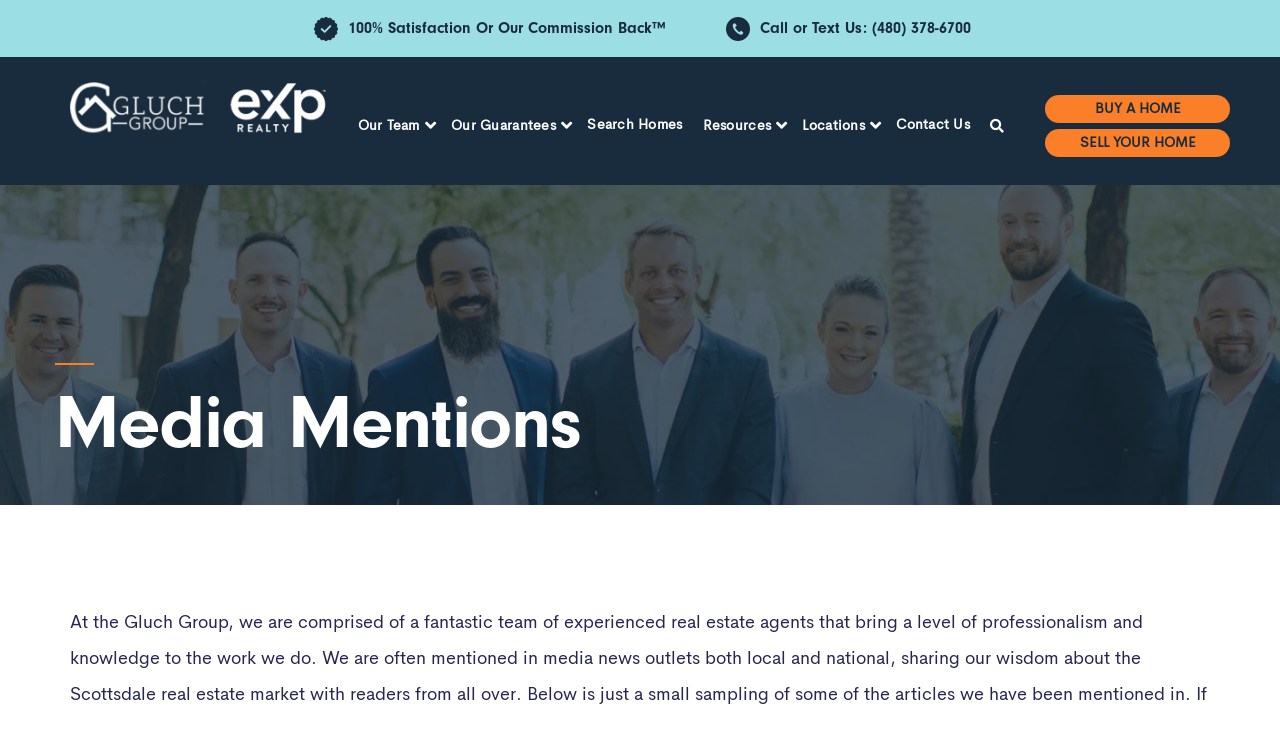

--- FILE ---
content_type: text/html; charset=UTF-8
request_url: https://gluchgroup.com/media-mentions/
body_size: 50338
content:
<!DOCTYPE html> <html lang="en"> <head><script>if(navigator.userAgent.match(/MSIE|Internet Explorer/i)||navigator.userAgent.match(/Trident\/7\..*?rv:11/i)){let e=document.location.href;if(!e.match(/[?&]nonitro/)){if(e.indexOf("?")==-1){if(e.indexOf("#")==-1){document.location.href=e+"?nonitro=1"}else{document.location.href=e.replace("#","?nonitro=1#")}}else{if(e.indexOf("#")==-1){document.location.href=e+"&nonitro=1"}else{document.location.href=e.replace("#","&nonitro=1#")}}}}</script><link rel="preconnect" href="https://www.googletagmanager.com" /><link rel="preconnect" href="https://cdn-ilabfmh.nitrocdn.com" /><link rel="preconnect" href="https://gluchgroup.com" /><meta charset="UTF-8" /><meta http-equiv="X-UA-Compatible" content="IE=edge" /><meta name="viewport" content="width=device-width, initial-scale=1, shrink-to-fit=no" /><meta name="theme-color" content="#3ed2a7" /><title>Media Mentions - Gluch Group</title><meta http-equiv="Content-Type" content="text/html; charset=UTF-8" /><meta name='robots' content='index, follow, max-image-preview:large, max-snippet:-1, max-video-preview:-1' /><meta name="description" content="See media mentions for Scottsdale&#039;s top rated real estate agency Gluch Group. Experienced real estate agents near you." /><meta property="og:locale" content="en_US" /><meta property="og:type" content="article" /><meta property="og:title" content="Media Mentions - Gluch Group" /><meta property="og:description" content="See media mentions for Scottsdale&#039;s top rated real estate agency Gluch Group. Experienced real estate agents near you." /><meta property="og:url" content="https://gluchgroup.com/media-mentions/" /><meta property="og:site_name" content="Gluch Group" /><meta property="article:modified_time" content="2023-05-15T14:50:43+00:00" /><meta property="og:image" content="https://gluchgroup.com/wp-content/uploads/2023/02/Gluch_Group_Team-.jpg" /><meta property="og:image:width" content="704" /><meta property="og:image:height" content="597" /><meta property="og:image:type" content="image/jpeg" /><meta name="twitter:card" content="summary_large_image" /><meta name="twitter:label1" content="Est. reading time" /><meta name="twitter:data1" content="8 minutes" /><meta name="msapplication-TileImage" content="https://cdn.gluchgroup.com/wp-content/uploads/2020/07/11215306/favicon.png" /><meta name="facebook-domain-verification" content="94yb54584n3sxskeclybm0rlxqvhzu" /><meta name="generator" content="NitroPack" /><script>var NPSH,NitroScrollHelper;NPSH=NitroScrollHelper=function(){let e=null;const o=window.sessionStorage.getItem("nitroScrollPos");function t(){let e=JSON.parse(window.sessionStorage.getItem("nitroScrollPos"))||{};if(typeof e!=="object"){e={}}e[document.URL]=window.scrollY;window.sessionStorage.setItem("nitroScrollPos",JSON.stringify(e))}window.addEventListener("scroll",function(){if(e!==null){clearTimeout(e)}e=setTimeout(t,200)},{passive:true});let r={};r.getScrollPos=()=>{if(!o){return 0}const e=JSON.parse(o);return e[document.URL]||0};r.isScrolled=()=>{return r.getScrollPos()>document.documentElement.clientHeight*.5};return r}();</script><script>(function(){var a=false;var e=document.documentElement.classList;var i=navigator.userAgent.toLowerCase();var n=["android","iphone","ipad"];var r=n.length;var o;var d=null;for(var t=0;t<r;t++){o=n[t];if(i.indexOf(o)>-1)d=o;if(e.contains(o)){a=true;e.remove(o)}}if(a&&d){e.add(d);if(d=="iphone"||d=="ipad"){e.add("ios")}}})();</script><script type="text/worker" id="nitro-web-worker">var preloadRequests=0;var remainingCount={};var baseURI="";self.onmessage=function(e){switch(e.data.cmd){case"RESOURCE_PRELOAD":var o=e.data.requestId;remainingCount[o]=0;e.data.resources.forEach(function(e){preload(e,function(o){return function(){console.log(o+" DONE: "+e);if(--remainingCount[o]==0){self.postMessage({cmd:"RESOURCE_PRELOAD",requestId:o})}}}(o));remainingCount[o]++});break;case"SET_BASEURI":baseURI=e.data.uri;break}};async function preload(e,o){if(typeof URL!=="undefined"&&baseURI){try{var a=new URL(e,baseURI);e=a.href}catch(e){console.log("Worker error: "+e.message)}}console.log("Preloading "+e);try{var n=new Request(e,{mode:"no-cors",redirect:"follow"});await fetch(n);o()}catch(a){console.log(a);var r=new XMLHttpRequest;r.responseType="blob";r.onload=o;r.onerror=o;r.open("GET",e,true);r.send()}}</script><script id="nprl">(()=>{if(window.NPRL!=undefined)return;(function(e){var t=e.prototype;t.after||(t.after=function(){var e,t=arguments,n=t.length,r=0,i=this,o=i.parentNode,a=Node,c=String,u=document;if(o!==null){while(r<n){(e=t[r])instanceof a?(i=i.nextSibling)!==null?o.insertBefore(e,i):o.appendChild(e):o.appendChild(u.createTextNode(c(e)));++r}}})})(Element);var e,t;e=t=function(){var t=false;var r=window.URL||window.webkitURL;var i=true;var o=true;var a=2;var c=null;var u=null;var d=true;var s=window.nitroGtmExcludes!=undefined;var l=s?JSON.parse(atob(window.nitroGtmExcludes)).map(e=>new RegExp(e)):[];var f;var m;var v=null;var p=null;var g=null;var h={touch:["touchmove","touchend"],default:["mousemove","click","keydown","wheel"]};var E=true;var y=[];var w=false;var b=[];var S=0;var N=0;var L=false;var T=0;var R=null;var O=false;var A=false;var C=false;var P=[];var I=[];var M=[];var k=[];var x=false;var _={};var j=new Map;var B="noModule"in HTMLScriptElement.prototype;var q=requestAnimationFrame||mozRequestAnimationFrame||webkitRequestAnimationFrame||msRequestAnimationFrame;const D="gtm.js?id=";function H(e,t){if(!_[e]){_[e]=[]}_[e].push(t)}function U(e,t){if(_[e]){var n=0,r=_[e];for(var n=0;n<r.length;n++){r[n].call(this,t)}}}function Y(){(function(e,t){var r=null;var i=function(e){r(e)};var o=null;var a={};var c=null;var u=null;var d=0;e.addEventListener(t,function(r){if(["load","DOMContentLoaded"].indexOf(t)!=-1){if(u){Q(function(){e.triggerNitroEvent(t)})}c=true}else if(t=="readystatechange"){d++;n.ogReadyState=d==1?"interactive":"complete";if(u&&u>=d){n.documentReadyState=n.ogReadyState;Q(function(){e.triggerNitroEvent(t)})}}});e.addEventListener(t+"Nitro",function(e){if(["load","DOMContentLoaded"].indexOf(t)!=-1){if(!c){e.preventDefault();e.stopImmediatePropagation()}else{}u=true}else if(t=="readystatechange"){u=n.documentReadyState=="interactive"?1:2;if(d<u){e.preventDefault();e.stopImmediatePropagation()}}});switch(t){case"load":o="onload";break;case"readystatechange":o="onreadystatechange";break;case"pageshow":o="onpageshow";break;default:o=null;break}if(o){Object.defineProperty(e,o,{get:function(){return r},set:function(n){if(typeof n!=="function"){r=null;e.removeEventListener(t+"Nitro",i)}else{if(!r){e.addEventListener(t+"Nitro",i)}r=n}}})}Object.defineProperty(e,"addEventListener"+t,{value:function(r){if(r!=t||!n.startedScriptLoading||document.currentScript&&document.currentScript.hasAttribute("nitro-exclude")){}else{arguments[0]+="Nitro"}e.ogAddEventListener.apply(e,arguments);a[arguments[1]]=arguments[0]}});Object.defineProperty(e,"removeEventListener"+t,{value:function(t){var n=a[arguments[1]];arguments[0]=n;e.ogRemoveEventListener.apply(e,arguments)}});Object.defineProperty(e,"triggerNitroEvent"+t,{value:function(t,n){n=n||e;var r=new Event(t+"Nitro",{bubbles:true});r.isNitroPack=true;Object.defineProperty(r,"type",{get:function(){return t},set:function(){}});Object.defineProperty(r,"target",{get:function(){return n},set:function(){}});e.dispatchEvent(r)}});if(typeof e.triggerNitroEvent==="undefined"){(function(){var t=e.addEventListener;var n=e.removeEventListener;Object.defineProperty(e,"ogAddEventListener",{value:t});Object.defineProperty(e,"ogRemoveEventListener",{value:n});Object.defineProperty(e,"addEventListener",{value:function(n){var r="addEventListener"+n;if(typeof e[r]!=="undefined"){e[r].apply(e,arguments)}else{t.apply(e,arguments)}},writable:true});Object.defineProperty(e,"removeEventListener",{value:function(t){var r="removeEventListener"+t;if(typeof e[r]!=="undefined"){e[r].apply(e,arguments)}else{n.apply(e,arguments)}}});Object.defineProperty(e,"triggerNitroEvent",{value:function(t,n){var r="triggerNitroEvent"+t;if(typeof e[r]!=="undefined"){e[r].apply(e,arguments)}}})})()}}).apply(null,arguments)}Y(window,"load");Y(window,"pageshow");Y(window,"DOMContentLoaded");Y(document,"DOMContentLoaded");Y(document,"readystatechange");try{var F=new Worker(r.createObjectURL(new Blob([document.getElementById("nitro-web-worker").textContent],{type:"text/javascript"})))}catch(e){var F=new Worker("data:text/javascript;base64,"+btoa(document.getElementById("nitro-web-worker").textContent))}F.onmessage=function(e){if(e.data.cmd=="RESOURCE_PRELOAD"){U(e.data.requestId,e)}};if(typeof document.baseURI!=="undefined"){F.postMessage({cmd:"SET_BASEURI",uri:document.baseURI})}var G=function(e){if(--S==0){Q(K)}};var W=function(e){e.target.removeEventListener("load",W);e.target.removeEventListener("error",W);e.target.removeEventListener("nitroTimeout",W);if(e.type!="nitroTimeout"){clearTimeout(e.target.nitroTimeout)}if(--N==0&&S==0){Q(J)}};var X=function(e){var t=e.textContent;try{var n=r.createObjectURL(new Blob([t.replace(/^(?:<!--)?(.*?)(?:-->)?$/gm,"$1")],{type:"text/javascript"}))}catch(e){var n="data:text/javascript;base64,"+btoa(t.replace(/^(?:<!--)?(.*?)(?:-->)?$/gm,"$1"))}return n};var K=function(){n.documentReadyState="interactive";document.triggerNitroEvent("readystatechange");document.triggerNitroEvent("DOMContentLoaded");if(window.pageYOffset||window.pageXOffset){window.dispatchEvent(new Event("scroll"))}A=true;Q(function(){if(N==0){Q(J)}Q($)})};var J=function(){if(!A||O)return;O=true;R.disconnect();en();n.documentReadyState="complete";document.triggerNitroEvent("readystatechange");window.triggerNitroEvent("load",document);window.triggerNitroEvent("pageshow",document);if(window.pageYOffset||window.pageXOffset||location.hash){let e=typeof history.scrollRestoration!=="undefined"&&history.scrollRestoration=="auto";if(e&&typeof NPSH!=="undefined"&&NPSH.getScrollPos()>0&&window.pageYOffset>document.documentElement.clientHeight*.5){window.scrollTo(0,NPSH.getScrollPos())}else if(location.hash){try{let e=document.querySelector(location.hash);if(e){e.scrollIntoView()}}catch(e){}}}var e=null;if(a==1){e=eo}else{e=eu}Q(e)};var Q=function(e){setTimeout(e,0)};var V=function(e){if(e.type=="touchend"||e.type=="click"){g=e}};var $=function(){if(d&&g){setTimeout(function(e){return function(){var t=function(e,t,n){var r=new Event(e,{bubbles:true,cancelable:true});if(e=="click"){r.clientX=t;r.clientY=n}else{r.touches=[{clientX:t,clientY:n}]}return r};var n;if(e.type=="touchend"){var r=e.changedTouches[0];n=document.elementFromPoint(r.clientX,r.clientY);n.dispatchEvent(t("touchstart"),r.clientX,r.clientY);n.dispatchEvent(t("touchend"),r.clientX,r.clientY);n.dispatchEvent(t("click"),r.clientX,r.clientY)}else if(e.type=="click"){n=document.elementFromPoint(e.clientX,e.clientY);n.dispatchEvent(t("click"),e.clientX,e.clientY)}}}(g),150);g=null}};var z=function(e){if(e.tagName=="SCRIPT"&&!e.hasAttribute("data-nitro-for-id")&&!e.hasAttribute("nitro-document-write")||e.tagName=="IMG"&&(e.hasAttribute("src")||e.hasAttribute("srcset"))||e.tagName=="IFRAME"&&e.hasAttribute("src")||e.tagName=="LINK"&&e.hasAttribute("href")&&e.hasAttribute("rel")&&e.getAttribute("rel")=="stylesheet"){if(e.tagName==="IFRAME"&&e.src.indexOf("about:blank")>-1){return}var t="";switch(e.tagName){case"LINK":t=e.href;break;case"IMG":if(k.indexOf(e)>-1)return;t=e.srcset||e.src;break;default:t=e.src;break}var n=e.getAttribute("type");if(!t&&e.tagName!=="SCRIPT")return;if((e.tagName=="IMG"||e.tagName=="LINK")&&(t.indexOf("data:")===0||t.indexOf("blob:")===0))return;if(e.tagName=="SCRIPT"&&n&&n!=="text/javascript"&&n!=="application/javascript"){if(n!=="module"||!B)return}if(e.tagName==="SCRIPT"){if(k.indexOf(e)>-1)return;if(e.noModule&&B){return}let t=null;if(document.currentScript){if(document.currentScript.src&&document.currentScript.src.indexOf(D)>-1){t=document.currentScript}if(document.currentScript.hasAttribute("data-nitro-gtm-id")){e.setAttribute("data-nitro-gtm-id",document.currentScript.getAttribute("data-nitro-gtm-id"))}}else if(window.nitroCurrentScript){if(window.nitroCurrentScript.src&&window.nitroCurrentScript.src.indexOf(D)>-1){t=window.nitroCurrentScript}}if(t&&s){let n=false;for(const t of l){n=e.src?t.test(e.src):t.test(e.textContent);if(n){break}}if(!n){e.type="text/googletagmanagerscript";let n=t.hasAttribute("data-nitro-gtm-id")?t.getAttribute("data-nitro-gtm-id"):t.id;if(!j.has(n)){j.set(n,[])}let r=j.get(n);r.push(e);return}}if(!e.src){if(e.textContent.length>0){e.textContent+="\n;if(document.currentScript.nitroTimeout) {clearTimeout(document.currentScript.nitroTimeout);}; setTimeout(function() { this.dispatchEvent(new Event('load')); }.bind(document.currentScript), 0);"}else{return}}else{}k.push(e)}if(!e.hasOwnProperty("nitroTimeout")){N++;e.addEventListener("load",W,true);e.addEventListener("error",W,true);e.addEventListener("nitroTimeout",W,true);e.nitroTimeout=setTimeout(function(){console.log("Resource timed out",e);e.dispatchEvent(new Event("nitroTimeout"))},5e3)}}};var Z=function(e){if(e.hasOwnProperty("nitroTimeout")&&e.nitroTimeout){clearTimeout(e.nitroTimeout);e.nitroTimeout=null;e.dispatchEvent(new Event("nitroTimeout"))}};document.documentElement.addEventListener("load",function(e){if(e.target.tagName=="SCRIPT"||e.target.tagName=="IMG"){k.push(e.target)}},true);document.documentElement.addEventListener("error",function(e){if(e.target.tagName=="SCRIPT"||e.target.tagName=="IMG"){k.push(e.target)}},true);var ee=["appendChild","replaceChild","insertBefore","prepend","append","before","after","replaceWith","insertAdjacentElement"];var et=function(){if(s){window._nitro_setTimeout=window.setTimeout;window.setTimeout=function(e,t,...n){let r=document.currentScript||window.nitroCurrentScript;if(!r||r.src&&r.src.indexOf(D)==-1){return window._nitro_setTimeout.call(window,e,t,...n)}return window._nitro_setTimeout.call(window,function(e,t){return function(...n){window.nitroCurrentScript=e;t(...n)}}(r,e),t,...n)}}ee.forEach(function(e){HTMLElement.prototype["og"+e]=HTMLElement.prototype[e];HTMLElement.prototype[e]=function(...t){if(this.parentNode||this===document.documentElement){switch(e){case"replaceChild":case"insertBefore":t.pop();break;case"insertAdjacentElement":t.shift();break}t.forEach(function(e){if(!e)return;if(e.tagName=="SCRIPT"){z(e)}else{if(e.children&&e.children.length>0){e.querySelectorAll("script").forEach(z)}}})}return this["og"+e].apply(this,arguments)}})};var en=function(){if(s&&typeof window._nitro_setTimeout==="function"){window.setTimeout=window._nitro_setTimeout}ee.forEach(function(e){HTMLElement.prototype[e]=HTMLElement.prototype["og"+e]})};var er=async function(){if(o){ef(f);ef(V);if(v){clearTimeout(v);v=null}}if(T===1){L=true;return}else if(T===0){T=-1}n.startedScriptLoading=true;Object.defineProperty(document,"readyState",{get:function(){return n.documentReadyState},set:function(){}});var e=document.documentElement;var t={attributes:true,attributeFilter:["src"],childList:true,subtree:true};R=new MutationObserver(function(e,t){e.forEach(function(e){if(e.type=="childList"&&e.addedNodes.length>0){e.addedNodes.forEach(function(e){if(!document.documentElement.contains(e)){return}if(e.tagName=="IMG"||e.tagName=="IFRAME"||e.tagName=="LINK"){z(e)}})}if(e.type=="childList"&&e.removedNodes.length>0){e.removedNodes.forEach(function(e){if(e.tagName=="IFRAME"||e.tagName=="LINK"){Z(e)}})}if(e.type=="attributes"){var t=e.target;if(!document.documentElement.contains(t)){return}if(t.tagName=="IFRAME"||t.tagName=="LINK"||t.tagName=="IMG"||t.tagName=="SCRIPT"){z(t)}}})});R.observe(e,t);if(!s){et()}await Promise.all(P);var r=b.shift();var i=null;var a=false;while(r){var c;var u=JSON.parse(atob(r.meta));var d=u.delay;if(r.type=="inline"){var l=document.getElementById(r.id);if(l){l.remove()}else{r=b.shift();continue}c=X(l);if(c===false){r=b.shift();continue}}else{c=r.src}if(!a&&r.type!="inline"&&(typeof u.attributes.async!="undefined"||typeof u.attributes.defer!="undefined")){if(i===null){i=r}else if(i===r){a=true}if(!a){b.push(r);r=b.shift();continue}}var m=document.createElement("script");m.src=c;m.setAttribute("data-nitro-for-id",r.id);for(var p in u.attributes){try{if(u.attributes[p]===false){m.setAttribute(p,"")}else{m.setAttribute(p,u.attributes[p])}}catch(e){console.log("Error while setting script attribute",m,e)}}m.async=false;if(u.canonicalLink!=""&&Object.getOwnPropertyDescriptor(m,"src")?.configurable!==false){(e=>{Object.defineProperty(m,"src",{get:function(){return e.canonicalLink},set:function(){}})})(u)}if(d){setTimeout((function(e,t){var n=document.querySelector("[data-nitro-marker-id='"+t+"']");if(n){n.after(e)}else{document.head.appendChild(e)}}).bind(null,m,r.id),d)}else{m.addEventListener("load",G);m.addEventListener("error",G);if(!m.noModule||!B){S++}var g=document.querySelector("[data-nitro-marker-id='"+r.id+"']");if(g){Q(function(e,t){return function(){e.after(t)}}(g,m))}else{Q(function(e){return function(){document.head.appendChild(e)}}(m))}}r=b.shift()}};var ei=function(){var e=document.getElementById("nitro-deferred-styles");var t=document.createElement("div");t.innerHTML=e.textContent;return t};var eo=async function(e){isPreload=e&&e.type=="NitroPreload";if(!isPreload){T=-1;E=false;if(o){ef(f);ef(V);if(v){clearTimeout(v);v=null}}}if(w===false){var t=ei();let e=t.querySelectorAll('style,link[rel="stylesheet"]');w=e.length;if(w){let e=document.getElementById("nitro-deferred-styles-marker");e.replaceWith.apply(e,t.childNodes)}else if(isPreload){Q(ed)}else{es()}}else if(w===0&&!isPreload){es()}};var ea=function(){var e=ei();var t=e.childNodes;var n;var r=[];for(var i=0;i<t.length;i++){n=t[i];if(n.href){r.push(n.href)}}var o="css-preload";H(o,function(e){eo(new Event("NitroPreload"))});if(r.length){F.postMessage({cmd:"RESOURCE_PRELOAD",resources:r,requestId:o})}else{Q(function(){U(o)})}};var ec=function(){if(T===-1)return;T=1;var e=[];var t,n;for(var r=0;r<b.length;r++){t=b[r];if(t.type!="inline"){if(t.src){n=JSON.parse(atob(t.meta));if(n.delay)continue;if(n.attributes.type&&n.attributes.type=="module"&&!B)continue;e.push(t.src)}}}if(e.length){var i="js-preload";H(i,function(e){T=2;if(L){Q(er)}});F.postMessage({cmd:"RESOURCE_PRELOAD",resources:e,requestId:i})}};var eu=function(){while(I.length){style=I.shift();if(style.hasAttribute("nitropack-onload")){style.setAttribute("onload",style.getAttribute("nitropack-onload"));Q(function(e){return function(){e.dispatchEvent(new Event("load"))}}(style))}}while(M.length){style=M.shift();if(style.hasAttribute("nitropack-onerror")){style.setAttribute("onerror",style.getAttribute("nitropack-onerror"));Q(function(e){return function(){e.dispatchEvent(new Event("error"))}}(style))}}};var ed=function(){if(!x){if(i){Q(function(){var e=document.getElementById("nitro-critical-css");if(e){e.remove()}})}x=true;onStylesLoadEvent=new Event("NitroStylesLoaded");onStylesLoadEvent.isNitroPack=true;window.dispatchEvent(onStylesLoadEvent)}};var es=function(){if(a==2){Q(er)}else{eu()}};var el=function(e){m.forEach(function(t){document.addEventListener(t,e,true)})};var ef=function(e){m.forEach(function(t){document.removeEventListener(t,e,true)})};if(s){et()}return{setAutoRemoveCriticalCss:function(e){i=e},registerScript:function(e,t,n){b.push({type:"remote",src:e,id:t,meta:n})},registerInlineScript:function(e,t){b.push({type:"inline",id:e,meta:t})},registerStyle:function(e,t,n){y.push({href:e,rel:t,media:n})},onLoadStyle:function(e){I.push(e);if(w!==false&&--w==0){Q(ed);if(E){E=false}else{es()}}},onErrorStyle:function(e){M.push(e);if(w!==false&&--w==0){Q(ed);if(E){E=false}else{es()}}},loadJs:function(e,t){if(!e.src){var n=X(e);if(n!==false){e.src=n;e.textContent=""}}if(t){Q(function(e,t){return function(){e.after(t)}}(t,e))}else{Q(function(e){return function(){document.head.appendChild(e)}}(e))}},loadQueuedResources:async function(){window.dispatchEvent(new Event("NitroBootStart"));if(p){clearTimeout(p);p=null}window.removeEventListener("load",e.loadQueuedResources);f=a==1?er:eo;if(!o||g){Q(f)}else{if(navigator.userAgent.indexOf(" Edge/")==-1){ea();H("css-preload",ec)}el(f);if(u){if(c){v=setTimeout(f,c)}}else{}}},fontPreload:function(e){var t="critical-fonts";H(t,function(e){document.getElementById("nitro-critical-fonts").type="text/css"});F.postMessage({cmd:"RESOURCE_PRELOAD",resources:e,requestId:t})},boot:function(){if(t)return;t=true;C=typeof NPSH!=="undefined"&&NPSH.isScrolled();let n=document.prerendering;if(location.hash||C||n){o=false}m=h.default.concat(h.touch);p=setTimeout(e.loadQueuedResources,1500);el(V);if(C){e.loadQueuedResources()}else{window.addEventListener("load",e.loadQueuedResources)}},addPrerequisite:function(e){P.push(e)},getTagManagerNodes:function(e){if(!e)return j;return j.get(e)??[]}}}();var n,r;n=r=function(){var t=document.write;return{documentWrite:function(n,r){if(n&&n.hasAttribute("nitro-exclude")){return t.call(document,r)}var i=null;if(n.documentWriteContainer){i=n.documentWriteContainer}else{i=document.createElement("span");n.documentWriteContainer=i}var o=null;if(n){if(n.hasAttribute("data-nitro-for-id")){o=document.querySelector('template[data-nitro-marker-id="'+n.getAttribute("data-nitro-for-id")+'"]')}else{o=n}}i.innerHTML+=r;i.querySelectorAll("script").forEach(function(e){e.setAttribute("nitro-document-write","")});if(!i.parentNode){if(o){o.parentNode.insertBefore(i,o)}else{document.body.appendChild(i)}}var a=document.createElement("span");a.innerHTML=r;var c=a.querySelectorAll("script");if(c.length){c.forEach(function(t){var n=t.getAttributeNames();var r=document.createElement("script");n.forEach(function(e){r.setAttribute(e,t.getAttribute(e))});r.async=false;if(!t.src&&t.textContent){r.textContent=t.textContent}e.loadJs(r,o)})}},TrustLogo:function(e,t){var n=document.getElementById(e);var r=document.createElement("img");r.src=t;n.parentNode.insertBefore(r,n)},documentReadyState:"loading",ogReadyState:document.readyState,startedScriptLoading:false,loadScriptDelayed:function(e,t){setTimeout(function(){var t=document.createElement("script");t.src=e;document.head.appendChild(t)},t)}}}();document.write=function(e){n.documentWrite(document.currentScript,e)};document.writeln=function(e){n.documentWrite(document.currentScript,e+"\n")};window.NPRL=e;window.NitroResourceLoader=t;window.NPh=n;window.NitroPackHelper=r})();</script><template id="nitro-deferred-styles-marker"></template><style id="nitro-fonts">@font-face{font-family:"FontAwesome";src:url("https://cdn-ilabfmh.nitrocdn.com/vCnVgLiRBnsSxRYnJsCOsLrltfRmstqz/assets/static/source/rev-ef4264a/gluchgroup.com/wp-content/themes/gluchgroup-custom/assets/vendors/font-awesome/fonts/3e6eb37f30ca47e1f854d23f3eb21bc6.fontawesome-webfont.eot");src:url("https://cdn-ilabfmh.nitrocdn.com/vCnVgLiRBnsSxRYnJsCOsLrltfRmstqz/assets/static/source/rev-ef4264a/gluchgroup.com/wp-content/themes/gluchgroup-custom/assets/vendors/font-awesome/fonts/3e6eb37f30ca47e1f854d23f3eb21bc6.fontawesome-webfont.woff2") format("woff2");font-weight:normal;font-style:normal;font-display:swap}@font-face{font-family:"neuzeit-grotesk";src:url("https://cdn-ilabfmh.nitrocdn.com/vCnVgLiRBnsSxRYnJsCOsLrltfRmstqz/assets/desktop/source/rev-ef4264a/use.typekit.net/af/d7bb7b/0000000000000000000178a7/27/12def2bd54919649713179beb3186c70.l") format("woff2");font-display:swap;font-style:normal;font-weight:700;font-stretch:normal}@font-face{font-family:"Font Awesome 5 Brands";font-style:normal;font-weight:400;font-display:swap;src:url("https://cdn-ilabfmh.nitrocdn.com/vCnVgLiRBnsSxRYnJsCOsLrltfRmstqz/assets/static/source/rev-ef4264a/use.fontawesome.com/releases/v5.15.3/webfonts/fa-brands-400.eot");src:url("https://cdn-ilabfmh.nitrocdn.com/vCnVgLiRBnsSxRYnJsCOsLrltfRmstqz/assets/static/source/rev-ef4264a/use.fontawesome.com/releases/v5.15.3/webfonts/fa-brands-400.woff2") format("woff2")}@font-face{font-family:"Font Awesome 5 Free";font-style:normal;font-weight:400;font-display:swap;src:url("https://cdn-ilabfmh.nitrocdn.com/vCnVgLiRBnsSxRYnJsCOsLrltfRmstqz/assets/static/source/rev-ef4264a/use.fontawesome.com/releases/v5.15.3/webfonts/fa-regular-400.eot");src:url("https://cdn-ilabfmh.nitrocdn.com/vCnVgLiRBnsSxRYnJsCOsLrltfRmstqz/assets/static/source/rev-ef4264a/use.fontawesome.com/releases/v5.15.3/webfonts/fa-regular-400.woff2") format("woff2")}@font-face{font-family:"Font Awesome 5 Free";font-style:normal;font-weight:900;font-display:swap;src:url("https://cdn-ilabfmh.nitrocdn.com/vCnVgLiRBnsSxRYnJsCOsLrltfRmstqz/assets/static/source/rev-ef4264a/use.fontawesome.com/releases/v5.15.3/webfonts/fa-solid-900.eot");src:url("https://cdn-ilabfmh.nitrocdn.com/vCnVgLiRBnsSxRYnJsCOsLrltfRmstqz/assets/static/source/rev-ef4264a/use.fontawesome.com/releases/v5.15.3/webfonts/fa-solid-900.woff2") format("woff2")}@font-face{font-family:"FontAwesome";font-display:swap;src:url("https://cdn-ilabfmh.nitrocdn.com/vCnVgLiRBnsSxRYnJsCOsLrltfRmstqz/assets/static/source/rev-ef4264a/use.fontawesome.com/releases/v5.15.3/webfonts/fa-brands-400.woff2") format("woff2")}@font-face{font-family:"FontAwesome";font-display:swap;src:url("https://cdn-ilabfmh.nitrocdn.com/vCnVgLiRBnsSxRYnJsCOsLrltfRmstqz/assets/static/source/rev-ef4264a/use.fontawesome.com/releases/v5.15.3/webfonts/fa-solid-900.woff2") format("woff2")}@font-face{font-family:"FontAwesome";font-display:swap;src:url("https://cdn-ilabfmh.nitrocdn.com/vCnVgLiRBnsSxRYnJsCOsLrltfRmstqz/assets/static/source/rev-ef4264a/use.fontawesome.com/releases/v5.15.3/webfonts/fa-regular-400.woff2") format("woff2");unicode-range:U+F004-F005,U+F007,U+F017,U+F022,U+F024,U+F02E,U+F03E,U+F044,U+F057-F059,U+F06E,U+F070,U+F075,U+F07B-F07C,U+F080,U+F086,U+F089,U+F094,U+F09D,U+F0A0,U+F0A4-F0A7,U+F0C5,U+F0C7-F0C8,U+F0E0,U+F0EB,U+F0F3,U+F0F8,U+F0FE,U+F111,U+F118-F11A,U+F11C,U+F133,U+F144,U+F146,U+F14A,U+F14D-F14E,U+F150-F152,U+F15B-F15C,U+F164-F165,U+F185-F186,U+F191-F192,U+F1AD,U+F1C1-F1C9,U+F1CD,U+F1D8,U+F1E3,U+F1EA,U+F1F6,U+F1F9,U+F20A,U+F247-F249,U+F24D,U+F254-F25B,U+F25D,U+F267,U+F271-F274,U+F279,U+F28B,U+F28D,U+F2B5-F2B6,U+F2B9,U+F2BB,U+F2BD,U+F2C1-F2C2,U+F2D0,U+F2D2,U+F2DC,U+F2ED,U+F328,U+F358-F35B,U+F3A5,U+F3D1,U+F410,U+F4AD}@font-face{font-family:"Cerebri Sans";src:url("https://cdn-ilabfmh.nitrocdn.com/vCnVgLiRBnsSxRYnJsCOsLrltfRmstqz/assets/static/source/rev-ef4264a/gluchgroup.com/wp-content/themes/gluchgroup-custom/assets/fonts/cerebri-sans.woff2") format("woff2");font-weight:400;font-style:normal;font-display:swap}@font-face{font-family:"Cerebri Sans";src:url("https://cdn-ilabfmh.nitrocdn.com/vCnVgLiRBnsSxRYnJsCOsLrltfRmstqz/assets/static/source/rev-ef4264a/gluchgroup.com/wp-content/themes/gluchgroup-custom/assets/fonts/cerebri-sans.woff2") format("woff2");font-weight:400;font-style:normal;font-display:swap}</style><style type="text/css" id="nitro-critical-css">@charset "UTF-8";ul{box-sizing:border-box}.wp-block-media-text{box-sizing:border-box}.wp-block-media-text{direction:ltr;display:grid;grid-template-columns:50% 1fr;grid-template-rows:auto}.wp-block-media-text>.wp-block-media-text__content,.wp-block-media-text>.wp-block-media-text__media{align-self:center}.wp-block-media-text>.wp-block-media-text__media{grid-column:1;grid-row:1;margin:0}.wp-block-media-text>.wp-block-media-text__content{direction:ltr;grid-column:2;grid-row:1;padding:0 8%;word-break:break-word}.wp-block-media-text__media img{height:auto;max-width:unset;vertical-align:middle;width:100%}@media (max-width:600px){.wp-block-media-text.is-stacked-on-mobile{grid-template-columns:100% !important}.wp-block-media-text.is-stacked-on-mobile>.wp-block-media-text__media{grid-column:1;grid-row:1}.wp-block-media-text.is-stacked-on-mobile>.wp-block-media-text__content{grid-column:1;grid-row:2}}:root{--wp--preset--font-size--normal:16px;--wp--preset--font-size--huge:42px}html :where(img[class*=wp-image-]){height:auto;max-width:100%}:where(figure){margin:0 0 1em}.sr-only{border:0;clip:rect(0,0,0,0);height:1px;margin:-1px;overflow:hidden;padding:0;position:absolute;width:1px}:root{--wp--preset--aspect-ratio--square:1;--wp--preset--aspect-ratio--4-3:4/3;--wp--preset--aspect-ratio--3-4:3/4;--wp--preset--aspect-ratio--3-2:3/2;--wp--preset--aspect-ratio--2-3:2/3;--wp--preset--aspect-ratio--16-9:16/9;--wp--preset--aspect-ratio--9-16:9/16;--wp--preset--color--black:#000;--wp--preset--color--cyan-bluish-gray:#abb8c3;--wp--preset--color--white:#fff;--wp--preset--color--pale-pink:#f78da7;--wp--preset--color--vivid-red:#cf2e2e;--wp--preset--color--luminous-vivid-orange:#ff6900;--wp--preset--color--luminous-vivid-amber:#fcb900;--wp--preset--color--light-green-cyan:#7bdcb5;--wp--preset--color--vivid-green-cyan:#00d084;--wp--preset--color--pale-cyan-blue:#8ed1fc;--wp--preset--color--vivid-cyan-blue:#0693e3;--wp--preset--color--vivid-purple:#9b51e0;--wp--preset--gradient--vivid-cyan-blue-to-vivid-purple:linear-gradient(135deg,rgba(6,147,227,1) 0%,#9b51e0 100%);--wp--preset--gradient--light-green-cyan-to-vivid-green-cyan:linear-gradient(135deg,#7adcb4 0%,#00d082 100%);--wp--preset--gradient--luminous-vivid-amber-to-luminous-vivid-orange:linear-gradient(135deg,rgba(252,185,0,1) 0%,rgba(255,105,0,1) 100%);--wp--preset--gradient--luminous-vivid-orange-to-vivid-red:linear-gradient(135deg,rgba(255,105,0,1) 0%,#cf2e2e 100%);--wp--preset--gradient--very-light-gray-to-cyan-bluish-gray:linear-gradient(135deg,#eee 0%,#a9b8c3 100%);--wp--preset--gradient--cool-to-warm-spectrum:linear-gradient(135deg,#4aeadc 0%,#9778d1 20%,#cf2aba 40%,#ee2c82 60%,#fb6962 80%,#fef84c 100%);--wp--preset--gradient--blush-light-purple:linear-gradient(135deg,#ffceec 0%,#9896f0 100%);--wp--preset--gradient--blush-bordeaux:linear-gradient(135deg,#fecda5 0%,#fe2d2d 50%,#6b003e 100%);--wp--preset--gradient--luminous-dusk:linear-gradient(135deg,#ffcb70 0%,#c751c0 50%,#4158d0 100%);--wp--preset--gradient--pale-ocean:linear-gradient(135deg,#fff5cb 0%,#b6e3d4 50%,#33a7b5 100%);--wp--preset--gradient--electric-grass:linear-gradient(135deg,#caf880 0%,#71ce7e 100%);--wp--preset--gradient--midnight:linear-gradient(135deg,#020381 0%,#2874fc 100%);--wp--preset--font-size--small:13px;--wp--preset--font-size--medium:20px;--wp--preset--font-size--large:36px;--wp--preset--font-size--x-large:42px;--wp--preset--spacing--20:.44rem;--wp--preset--spacing--30:.67rem;--wp--preset--spacing--40:1rem;--wp--preset--spacing--50:1.5rem;--wp--preset--spacing--60:2.25rem;--wp--preset--spacing--70:3.38rem;--wp--preset--spacing--80:5.06rem;--wp--preset--shadow--natural:6px 6px 9px rgba(0,0,0,.2);--wp--preset--shadow--deep:12px 12px 50px rgba(0,0,0,.4);--wp--preset--shadow--sharp:6px 6px 0px rgba(0,0,0,.2);--wp--preset--shadow--outlined:6px 6px 0px -3px rgba(255,255,255,1),6px 6px rgba(0,0,0,1);--wp--preset--shadow--crisp:6px 6px 0px rgba(0,0,0,1)}.fa{display:inline-block;font:normal normal normal 14px/1 FontAwesome;font-size:inherit;text-rendering:auto;-webkit-font-smoothing:antialiased;-moz-osx-font-smoothing:grayscale}.fa-search:before{content:""}.fa-star:before{content:""}.fa-times:before{content:""}.fa-phone:before{content:""}.fa-facebook:before{content:""}.fa-angle-down:before{content:""}.fa-youtube-play:before{content:""}.fa-instagram:before{content:""}.sr-only{position:absolute;width:1px;height:1px;padding:0;margin:-1px;overflow:hidden;clip:rect(0,0,0,0);border:0}html{font-family:sans-serif;-ms-text-size-adjust:100%;-webkit-text-size-adjust:100%}body{margin:0}figure,footer,header,main,nav,section{display:block}template{display:none}a{background-color:transparent}strong{font-weight:bold}h1{font-size:2em;margin:.67em 0}img{border:0}figure{margin:1em 40px}hr{-webkit-box-sizing:content-box;-moz-box-sizing:content-box;box-sizing:content-box;height:0}button,input{color:inherit;font:inherit;margin:0}button{overflow:visible}button{text-transform:none}button{-webkit-appearance:button}button::-moz-focus-inner,input::-moz-focus-inner{border:0;padding:0}input{line-height:normal}*{-webkit-box-sizing:border-box;-moz-box-sizing:border-box;box-sizing:border-box}*:before,*:after{-webkit-box-sizing:border-box;-moz-box-sizing:border-box;box-sizing:border-box}html{font-size:10px}body{font-family:"Helvetica Neue",Helvetica,Arial,sans-serif;font-size:14px;line-height:1.42857143;color:#333;background-color:#fff}input,button{font-family:inherit;font-size:inherit;line-height:inherit}a{color:#337ab7;text-decoration:none}figure{margin:0}img{vertical-align:middle}hr{margin-top:20px;margin-bottom:20px;border:0;border-top:1px solid #eee}.sr-only{position:absolute;width:1px;height:1px;margin:-1px;padding:0;overflow:hidden;clip:rect(0,0,0,0);border:0}h1,h2,h3,h4,h5{font-family:inherit;font-weight:500;line-height:1.1;color:inherit}h1,h2,h3{margin-top:20px;margin-bottom:10px}h4,h5{margin-top:10px;margin-bottom:10px}h1{font-size:36px}h2{font-size:30px}h3{font-size:24px}h4{font-size:18px}h5{font-size:14px}p{margin:0 0 10px}.text-right{text-align:right}.text-center{text-align:center}.text-primary{color:#337ab7}ul{margin-top:0;margin-bottom:10px}ul ul{margin-bottom:0}.container{margin-right:auto;margin-left:auto;padding-left:15px;padding-right:15px}@media (min-width:768px){.container{width:750px}}@media (min-width:992px){.container{width:970px}}@media (min-width:1200px){.container{width:1170px}}.container-fluid{margin-right:auto;margin-left:auto;padding-left:15px;padding-right:15px}.row{margin-left:-15px;margin-right:-15px}.col-md-2,.col-md-3,.col-xs-6,.col-sm-6,.col-md-6,.col-md-7,.col-md-8,.col-md-9,.col-md-10,.col-xs-12,.col-md-12{position:relative;min-height:1px;padding-left:15px;padding-right:15px}.col-xs-6,.col-xs-12{float:left}.col-xs-12{width:100%}.col-xs-6{width:50%}@media (min-width:768px){.col-sm-6{float:left}.col-sm-6{width:50%}}@media (min-width:992px){.col-md-2,.col-md-3,.col-md-6,.col-md-7,.col-md-8,.col-md-9,.col-md-10,.col-md-12{float:left}.col-md-12{width:100%}.col-md-10{width:83.33333333%}.col-md-9{width:75%}.col-md-8{width:66.66666667%}.col-md-7{width:58.33333333%}.col-md-6{width:50%}.col-md-3{width:25%}.col-md-2{width:16.66666667%}.col-md-offset-1{margin-left:8.33333333%}}.collapse{display:none}.nav{margin-bottom:0;padding-left:0;list-style:none}.nav>li{position:relative;display:block}.nav>li>a{position:relative;display:block;padding:10px 15px}@media (min-width:992px){.navbar-header{float:left}}.navbar-collapse{overflow-x:visible;padding-right:15px;padding-left:15px;border-top:1px solid transparent;-webkit-box-shadow:inset 0 1px 0 rgba(255,255,255,.1);box-shadow:inset 0 1px 0 rgba(255,255,255,.1);-webkit-overflow-scrolling:touch}@media (min-width:1200px){.navbar-collapse{width:auto;border-top:0;-webkit-box-shadow:none;box-shadow:none}.navbar-collapse.collapse{display:block;height:auto;padding-bottom:0;overflow:visible}}.navbar-toggle{position:relative;float:right;margin-right:15px;padding:9px 10px;margin-top:8px;margin-bottom:8px;background-color:transparent;background-image:none;border:1px solid transparent;border-radius:4px}.navbar-toggle.nitro-lazy{background-image:none !important}@media (min-width:992px){.navbar-toggle{display:none}}.container:before,.container:after,.container-fluid:before,.container-fluid:after,.row:before,.row:after,.nav:before,.nav:after,.navbar-header:before,.navbar-header:after,.navbar-collapse:before,.navbar-collapse:after{content:" ";display:table}.container:after,.container-fluid:after,.row:after,.nav:after,.navbar-header:after,.navbar-collapse:after{clear:both}@-ms-viewport{width:device-width}:root{--color-font:#808291;--color-primary:#3ed2a7;--color-secondary:#ffb09f;--color-link:#a7a9b8;--color-link-hover:#181b31;--color-gradient-start:#4fda91;--color-gradient-stop:#34dbc5;--color-img-holder:#efefef}html,body{max-width:100vw}html{font-size:100%;overflow-x:hidden}body{font-family:"Cerebri Sans" !important;font-size:1em;line-height:1.7;font-weight:400;color:var(--color-font);-webkit-font-smoothing:antialiased;-moz-osx-font-smoothing:grayscale}#wrap,#content{position:relative}#content{background-color:#fff}#content:before,#content:after{content:"";display:table}#content:after{clear:both}a{text-decoration:none;color:var(--color-link)}#content a{color:#262653;text-decoration-color:#85cfda !important;text-decoration:underline}img{max-width:100%;height:auto}p{margin-bottom:40px}h1,h2,h3,h4,h5{font-family:"Cerebri Sans" !important;margin:1.25em 0 .75em;font-weight:500;line-height:1.2;color:#181b31}h1{margin-top:0;font-size:52px}h2{font-size:40px}h3{font-size:32px}h4{font-size:25px}h5{font-size:21px}.main-header .row{display:-webkit-box;display:flex;flex-wrap:wrap;margin-right:-15px;margin-left:-15px}.main-header{position:relative;z-index:10}.main-header-overlay{width:100%;position:absolute;top:0;left:0}.nav-trigger{display:-webkit-box;display:flex;padding:0;border:none;background:none;background-color:transparent;box-shadow:none;color:#000;-webkit-box-orient:horizontal;-webkit-box-direction:normal;flex-flow:row wrap;-webkit-box-align:center;align-items:center;-webkit-box-pack:center;justify-content:center}.nav-trigger .bars,.nav-trigger .bar{display:inline-block;-webkit-box-orient:vertical;-webkit-box-direction:normal;flex-flow:inherit;-webkit-box-align:inherit;align-items:inherit;-webkit-box-pack:inherit;justify-content:inherit}.nav-trigger .bars{display:-webkit-box;display:flex;-webkit-box-orient:vertical;-webkit-box-direction:normal;flex-flow:column nowrap}.nav-trigger .bar{background-color:#000}.nav-trigger .bar:before,.nav-trigger .bar:after{background-color:inherit}.nav-trigger.style-mobile .bars{width:20px;height:15px;-webkit-transform:rotate(0);transform:rotate(0)}.nav-trigger.style-mobile .bar{width:20px;height:2px;border-radius:50em;margin-bottom:4.25px;position:relative}.nav-trigger.style-mobile .bar:first-child,.nav-trigger.style-mobile .bar:last-child{opacity:0;visibility:hidden}.nav-trigger.style-mobile .bar:first-child{-webkit-transform:translateY(-3px);transform:translateY(-3px)}.nav-trigger.style-mobile .bar:last-child{margin-bottom:0;-webkit-transform:translateY(3px);transform:translateY(3px)}.nav-trigger.style-mobile .bar:nth-child(2){width:22px;margin-right:auto;-webkit-transform:rotate(45deg);transform:rotate(45deg)}.nav-trigger.style-mobile .bar:nth-child(2):before{content:"";display:inline-block;width:100%;height:100%;position:absolute;top:0;left:0;border-radius:inherit;background-color:inherit;-webkit-transform:rotate(-90deg);transform:rotate(-90deg)}.nav-trigger.collapsed .bars{-webkit-transform:none;transform:none}.nav-trigger.collapsed .bar:first-child,.nav-trigger.collapsed .bar:last-child,.nav-trigger.collapsed .bar:nth-child(2){opacity:1;visibility:visible;-webkit-transform:none;transform:none}.nav-trigger.collapsed .bar:first-child:before,.nav-trigger.collapsed .bar:first-child:after,.nav-trigger.collapsed .bar:last-child:before,.nav-trigger.collapsed .bar:last-child:after,.nav-trigger.collapsed .bar:nth-child(2):before,.nav-trigger.collapsed .bar:nth-child(2):after{-webkit-transform:rotate(0) translate(0,0);transform:rotate(0) translate(0,0)}.nav-trigger.collapsed.style-mobile .bar:nth-child(2){width:16px}.navbar-header{display:-webkit-box;display:flex;-webkit-box-align:center;align-items:center}.navbar-header:before,.navbar-header:after{content:none}.navbar-header .navbar-toggle{-webkit-box-ordinal-group:4;order:3;margin-left:20px}.navbar-header:only-child{-webkit-box-flex:1;flex:1 0}.navbar-collapse{-webkit-box-flex:1;flex:1 auto;padding:0}.main-nav{-webkit-box-flex:1;flex:1 auto;margin-left:auto;margin-right:auto}.main-nav>li{position:relative}.main-nav>li,.main-nav>li>a{display:-webkit-box;display:flex;-webkit-box-orient:vertical;-webkit-box-direction:normal;flex-flow:column nowrap}.main-nav>li>a{-webkit-box-flex:1;flex:1 auto;-webkit-box-orient:horizontal;-webkit-box-direction:normal;flex-flow:row wrap;padding-left:10px;padding-right:10px;color:#a7a9b8;white-space:nowrap}.main-nav .link-txt{position:relative}.main-nav .link-txt .txt{position:relative;z-index:2}.main-nav.justify-content-lg-start{margin-left:0}.submenu-expander{display:none;position:absolute;top:50%;left:auto;z-index:3;font-size:18px;width:36px;height:36px;margin-left:18px;border-radius:3px;-webkit-box-align:center;align-items:center;-webkit-box-pack:center;justify-content:center;-webkit-transform:translateY(-50%);transform:translateY(-50%)}.menu-item-has-children>a .submenu-expander{display:-webkit-inline-box;display:inline-flex}.nav-item-children{min-width:232px;padding:1.0625em 0;border-radius:5px;position:absolute;top:100%;left:0;background-color:#fff;box-shadow:0 16px 50px rgba(0,0,0,.07);visibility:hidden;font-size:16px;line-height:1.5em;list-style:none;text-align:left}.nav-item-children>li{position:relative;font-size:1em;line-height:normal}.nav-item-children>li>a{display:block;padding:.7em 2.5em;width:100%;color:#797b86}.nav-item-children>li.current-menu-item>a{color:#181b31}.mainbar-wrap .row{flex-wrap:nowrap}.mainbar-wrap .megamenu-hover-bg{display:none}.mainbar-container{display:-webkit-box;display:flex;-webkit-box-orient:horizontal;-webkit-box-direction:normal;flex-flow:row wrap;-webkit-box-align:stretch;align-items:stretch}.mainbar-container:before,.mainbar-container:after{content:none}.mainbar-row{-webkit-box-align:stretch;align-items:stretch;-webkit-box-flex:1;flex:1 auto}.mainbar-row:before,.mainbar-row:after{content:none}.mainbar-row>[class^=col]{display:-webkit-box;display:flex;-webkit-box-align:stretch;align-items:stretch;position:static}.mainbar{display:-webkit-box;display:flex;-webkit-box-orient:vertical;-webkit-box-direction:normal;flex-flow:column wrap;-webkit-box-flex:1;flex:1 auto}.mainbar .navbar-header{position:relative;z-index:10}.btn{display:-webkit-inline-box;display:inline-flex;padding:0;position:relative;border:1px solid var(--color-primary);border-radius:0;font-size:1em;white-space:nowrap;color:var(--color-primary);box-shadow:0 0 0 rgba(0,0,0,.05),0 0 0 rgba(0,0,0,.05),0 0 0 rgba(0,0,0,.05),0 0 0 rgba(0,0,0,.05),0 0 0 rgba(0,0,0,.05)}.btn>span{display:-webkit-inline-box;display:inline-flex;padding:1.15em 2.1em;border-radius:inherit;border-color:inherit;-webkit-box-orient:horizontal;-webkit-box-direction:normal;flex-flow:row wrap;-webkit-box-align:center;align-items:center}.btn-lg>span{padding:1.3em 2.7em}.social-icon{padding:0;margin:0;list-style:none;font-size:15px;line-height:1em}.social-icon li{display:inline-block;margin-right:1.2em;font-size:1em;line-height:1em}.social-icon li:last-child{margin-right:0}.social-icon i{display:inherit;-webkit-box-pack:inherit;justify-content:inherit;-webkit-box-align:inherit;align-items:inherit}.social-icon.social-icon-md{font-size:18px}.fancy-title{margin-bottom:2.5em;position:relative}.fancy-title h3{margin:.25em 0}.fancy-title>:first-child{margin-top:0}.fancy-title>:last-child{margin-bottom:0}.carousel-items:not(.flickity-enabled){display:-webkit-box;display:flex;width:100%;overflow-x:scroll;flex-wrap:nowrap}.carousel-items:not(.flickity-enabled)>.carousel-item{-webkit-box-flex:0;flex-grow:0;flex-shrink:0}.carousel-item{display:-webkit-box;display:flex;-webkit-box-orient:vertical;-webkit-box-direction:normal;flex-direction:column;-webkit-box-align:stretch;align-items:stretch;-webkit-box-pack:center;justify-content:center}.ld-fancy-heading h1{display:inline-block;margin-top:0;margin-bottom:.5em}.ld-fancy-heading .ld-fh-txt{position:relative;display:inline-block}.lqd-custom-menu li a{display:block}.lqd-custom-menu[class*=text-] a{color:inherit}.reset-ul{padding:0;margin:0;list-style:none}.inline-nav>li{display:inline-block}.inline-nav>li+li{margin-left:15px}.inline-nav li a{display:inline}.vc_row{position:relative}.vc_row[data-parallax]:not(.liquid-parallax-bg){background-size:140% !important}@media screen and (max-width:768px){.vc_row[class*=pb-]{padding-bottom:3rem !important}.vc_row[class*=pt-]{padding-top:3rem !important}}@media screen and (min-width:1200px){.nav-trigger.navbar-toggle{display:none}.navbar-header{flex-basis:auto}.navbar-collapse{display:-webkit-inline-box !important;display:inline-flex !important;-webkit-box-orient:vertical;-webkit-box-direction:normal;flex-direction:column;-webkit-box-align:stretch;align-items:stretch;height:auto !important;flex-basis:0}.main-nav{display:-webkit-box;display:flex;-webkit-box-align:stretch;align-items:stretch;-webkit-box-pack:end;justify-content:flex-end}.main-nav>li,.main-nav>li>a{-webkit-box-align:center;align-items:center}.main-nav>li:first-child{padding-left:0}.main-nav>li:last-child{padding-right:0}.main-nav .submenu-expander{display:none !important}.mainbar-row>[class^=col]{-webkit-box-orient:horizontal;-webkit-box-direction:normal;flex-flow:row nowrap}}@media screen and (max-width:1199px){.main-header{position:relative;top:auto;left:auto}[data-mobile-nav-trigger-alignment=right] .navbar-header .navbar-toggle{-webkit-box-pack:end;justify-content:flex-end}.nav-trigger{display:-webkit-box;display:flex}.navbar-header .nav-trigger{margin:0;-webkit-box-pack:start;justify-content:flex-start}.main-header .main-nav{font-size:14px;font-weight:500;line-height:1.5em;text-transform:none;letter-spacing:0;text-align:left}.main-header .main-nav>li>a{font-size:inherit;font-weight:inherit;line-height:inherit;text-transform:inherit;letter-spacing:inherit}.navbar-header{padding-left:25px;padding-right:25px;-webkit-box-pack:justify;justify-content:space-between}.navbar-header>*{-webkit-box-flex:0;flex:0 0 33.3333333333%}.navbar-collapse{overflow-x:hidden;overflow-y:auto;color:#000}ul.nav.main-nav>li{padding-left:0;padding-right:0}ul.nav.main-nav>li>a{display:-webkit-box;display:flex;padding:15px 25px;border-bottom:1px solid rgba(0,0,0,.05);-webkit-box-align:center;align-items:center;color:#000}[data-mobile-nav-style=modern] ul.nav.main-nav{padding-top:12px;padding-bottom:12px;font-size:16px}[data-mobile-nav-style=modern] ul.nav.main-nav>li>a{border:none}[data-mobile-nav-style=modern]:before{content:"";display:inline-block;width:100vw;height:100vh;position:fixed;top:0;left:0;z-index:-1;opacity:0;-webkit-transform:scale(1.75);transform:scale(1.75);background-image:-webkit-gradient(linear,right bottom,left top,from(#1de1bc),to(#da0bee));background-image:linear-gradient(to top left,#1de1bc 0%,#da0bee 100%)}[data-mobile-header-scheme=dark] .navbar-header{background-color:#191d18}[data-mobile-header-scheme=dark] .nav-trigger .bar{background-color:#fff}.nav-item-children{display:none;min-width:0;padding:15px 0;border-radius:0;position:static;top:auto;left:auto;right:auto;visibility:visible;text-align:inherit;box-shadow:none;font-size:inherit;font-weight:inherit;line-height:inherit;text-transform:inherit;letter-spacing:inherit}.nav-item-children>li>a{padding:8px 35px;color:inherit}[data-mobile-nav-style=modern] .nav-item-children{background:transparent}.main-header .mainbar-wrap{padding:0 !important;margin:0 !important}.main-header .mainbar-wrap .mainbar-container{width:100%;max-width:none;padding-left:0 !important;padding-right:0 !important}.main-header .mainbar-row{-webkit-box-orient:vertical;-webkit-box-direction:normal;flex-direction:column;padding-left:0 !important;padding-right:0 !important;margin-left:-15px !important;margin-right:-15px !important}.main-header .mainbar-row>[class^=col]{-webkit-box-flex:1;flex:1 auto;-webkit-box-orient:vertical;-webkit-box-direction:normal;flex-direction:column;padding-left:15px !important;padding-right:15px !important;margin-left:0 !important;margin-right:0 !important;min-height:0}}.ltr-sp--015{letter-spacing:-.015em !important}.lh-1{line-height:1em !important}.lh-175{line-height:1.75em !important}.font-weight-bold{font-weight:700 !important}.font-size-14{font-size:14px !important}.font-size-20{font-size:20px !important}.text-primary{color:var(--color-primary) !important}.text-white{color:#fff !important}.text-dark{color:#181b31 !important}.ml-0{margin-left:0 !important}.pt-20{padding-top:20px !important}.pb-20{padding-bottom:20px !important}.pt-35{padding-top:35px !important}.pb-35{padding-bottom:35px !important}.mt-50{margin-top:50px !important}.mb-55{margin-bottom:55px !important}.pt-60{padding-top:60px !important}.pb-60{padding-bottom:60px !important}.pt-70{padding-top:70px !important}.pt-80{padding-top:80px !important}.pt-100{padding-top:100px !important}.pb-120{padding-bottom:120px !important}.pt-200{padding-top:200px !important}.star-rating{padding:0;margin:0;list-style:none}.star-rating li{display:inline-block;font-size:1em;line-height:1.5em;color:#fc0;letter-spacing:.1em;margin:0}.bt-fade-white-015{border-top:1px solid rgba(255,255,255,.15)}.border-width-2{border-width:2px}.w-5{width:5% !important}.w-30{width:30% !important}.w-100{width:100% !important}.bg-charade{background:#2d323d !important}.bg-cover{background-size:cover !important}.opacity-06{opacity:.6}.d-flex{display:-webkit-box !important;display:flex !important}.d-flex:before,.d-flex:after{content:none}.flex-wrap{flex-wrap:wrap}.align-items-center{-webkit-box-align:center !important;align-items:center !important}@media (min-width:1200px){.justify-content-lg-start{-webkit-box-pack:start !important;justify-content:flex-start !important}.align-items-lg-stretch{-webkit-box-align:stretch !important;align-items:stretch !important}}.text-right{text-align:right !important}.text-center{text-align:center !important}@media (min-width:992px){.text-md-right{text-align:right !important}}.mt-0,.my-0{margin-top:0 !important}.mb-0,.my-0{margin-bottom:0 !important}.ml-0{margin-left:0 !important}.mb-4{margin-bottom:1.5rem !important}.mb-5{margin-bottom:3rem !important}.mb-9{margin-bottom:6rem !important}.pt-0{padding-top:0 !important}.px-0{padding-left:0 !important}.px-0{padding-right:0 !important}.pr-2{padding-right:.5rem !important}@media (min-width:992px){.mb-md-0{margin-bottom:0 !important}.mt-md-8{margin-top:5.5rem !important}.pl-md-0{padding-left:0 !important}}@media screen and (max-width:991px){html,body,#wrap{overflow-x:hidden}}@media screen and (max-width:991px){.content h1{font-size:44px}.content h4{font-size:18px}}@media screen and (min-width:992px) and (max-width:1199px){.mainbar-row>[class^=col]{padding-left:15px !important;padding-right:15px !important}}@media all and (max-width:992px){.btn{white-space:normal}.btn-lg>span{padding:1.15em 2.5em}}@media screen and (max-width:767px){.d-flex>.lqd-column:not([class*=col-xs-]){width:100%}}@media (any-pointer:coarse){.container a{padding:.8em}}:root{--color-primary:#4762ff;--color-secondary:#ff6363;--color-tertiary:#ac1de1;--color-gradient-start:#4762ff;--color-gradient-stop:#ff798e;--color-gradient-start-secondary:#0bccee;--color-gradient-stop-secondary:#ac1de1;--color-gradient-start-tertiary:#ffba83;--color-gradient-stop-tertiary:#ffa5cd}body{font-family:"Cerebri Sans",sans-serif;font-size:16px;line-height:1.9em;color:#828282}h1,h2,h3,h4,h5{font-family:"neuzeit-grotesk","sans-serif";color:#060221}h1{font-size:50px;line-height:1.4em}h2{font-size:44px;line-height:1.4;letter-spacing:0}h3{font-size:32px;line-height:1.5em}h4{font-size:26px;line-height:1.6em}h5{font-size:20px;line-height:1.6em}.main-nav>li>a{color:rgba(255,255,255,.7)}.main-nav>li>a{font-size:17px;font-weight:500;letter-spacing:.02em}.main-footer{color:#98a2aa}.main-footer a:not(.btn){color:#98a2aa}:root{--color-primary:#192c3d;--color-secondary:#e51d5f;--color-gradient-start:#e51d5f;--color-gradient-stop:#e51d5f}body{color:#262653}.text-primary{color:#192c3d !important}h1,h2,h3,h4,h5{color:#262653}.bg-6{background-color:#fa7f28 !important}.brand-border-color-6{border-color:#fa7f28}.text-5{color:#85cfda !important}.text-6{color:#fa7f28 !important}.main-nav>li>a{color:#fff;font-weight:bold}@media screen and (max-width:1199px){[data-mobile-nav-style=modern]:before{background-image:-webkit-gradient(linear,right bottom,left top,from(rgba(25,44,61,.69)),to(#192c3d)) !important;background-image:linear-gradient(to top left,rgba(25,44,61,.69) 0%,#192c3d 100%) !important}}.bg-charade{background:#192c3d !important}footer{z-index:1}.main-footer a{color:#fff !important}@media screen and (min-width:1300px){.container{width:1300px}}.home-hero:before{content:"";display:inline-block;width:100%;height:100%;position:absolute;top:0;left:0;background:#192c3d;z-index:1;opacity:75%}.zindex2{z-index:2}.main-header{background-color:rgba(25,44,61,.84)}.nav-links{padding-left:3rem}.mobile-footer-btns a{width:100%;height:50px;display:flex;align-items:center;justify-content:center}.mobile-footer-btns a{box-shadow:0 30px 50px rgba(0,0,0,.5)}.mobile-footer-btns a.leftbtn{border-right:1px solid rgba(255,255,255,.5)}.mobile-footer-btns{position:fixed;bottom:0;z-index:5;width:100%;margin:0px}.current-menu-item a{color:#fa7f28 !important}.bg-gradient-light-bt{background:linear-gradient(180deg,#fff 0%,#e8eefc 100%) !important}@media screen and (max-width:1520px){.main-nav>li>a{font-size:14px}}@media screen and (max-width:1440px){.main-nav>li>a{font-size:13px}}@media screen and (max-width:1400px){.mainbar-wrap{padding-left:15px;padding-right:15px}}@media screen and (max-width:1350px){.nav-links{padding-left:1rem}}@media screen and (max-width:1250px){.nav-links{padding-left:.8rem}}@media screen and (min-width:992px){.mobile-footer-btns{display:none !important}}@media screen and (max-width:1199px){[data-mobile-header-scheme=dark] .navbar-header{background-color:#192c3d}.mainbar .col-md-2{width:100%}.main-header{position:fixed}#content{padding-top:0px}}@media screen and (max-width:992px){.footer-social{text-align:left !important}.eqhousing{max-width:100px;text-align:center !important}}@media only screen and (min-width:768px) and (max-width:820px){.col-md-6 p{text-align:left}.col-md-6{text-align:center}}@media only screen and (min-width:820px) and (max-width:1024px){main#content{padding-top:0px}.mainHeaderSection .col-md-2{padding-right:0px !important;padding-left:0px !important}.menuBtn button{padding:16px 14px !important}}.fa{-moz-osx-font-smoothing:grayscale;-webkit-font-smoothing:antialiased;display:inline-block;font-style:normal;font-variant:normal;text-rendering:auto;line-height:1}.fa-angle-down:before{content:""}.fa-facebook:before{content:""}.fa-instagram:before{content:""}.fa-phone:before{content:""}.fa-phone-alt:before{content:""}.fa-search:before{content:""}.fa-sms:before{content:""}.fa-star:before{content:""}.fa-times:before{content:""}.sr-only{border:0;clip:rect(0,0,0,0);height:1px;margin:-1px;overflow:hidden;padding:0;position:absolute;width:1px}.fa{font-family:"Font Awesome 5 Free"}.fa{font-weight:900}.fa.fa-facebook{font-family:"Font Awesome 5 Brands";font-weight:400}.fa.fa-facebook:before{content:""}.fa.fa-youtube-play{font-family:"Font Awesome 5 Brands";font-weight:400}.fa.fa-youtube-play:before{content:""}.fa.fa-instagram{font-family:"Font Awesome 5 Brands";font-weight:400}.main-nav .menu-item-has-children>a .submenu-expander{display:block !important;position:absolute;left:unset;right:-40px;margin-left:0;top:16px}.main-nav .link-txt .txt{width:100%;position:relative}.main-nav>li>a{position:relative}@media screen and (max-width:1199px){.main-nav .menu-item-has-children>a .submenu-expander{display:block !important;position:absolute;left:unset;right:-50px;margin-left:0;top:13px}}@media only screen and (min-width:1140px){.mainHeaderSection .col-md-7{padding:0}.main_containerSec .mainHeaderSection .menu-item-has-children .submenu-expander{display:contents !important}.main_containerSec .mainHeaderSection .menu-item-has-children .submenu-expander .fa.fa-angle-down{position:relative;left:5px;top:2px}.main_containerSec .mainHeaderSection .menu-item-has-children ul.nav-item-children .submenu-expander{display:none !important}}.main_containerSec .menuBtn a button{text-transform:uppercase;min-width:185px}.main_containerSec .menuBtn{float:left;width:100%;text-align:center}.main_containerSec .menuBtn a{float:left;width:100%;margin:3px 0}.main_containerSec .menuBtn a button{padding:0 20px}@media (min-width:768px) and (max-width:1300px){.main_containerSec .menuBtn a button{line-height:1.2;padding:6px 10px;font-size:14px !important}.main-nav>li>a{font-size:14px !important}.main_containerSec .menuBtn a{line-height:1.3}}@media screen and (max-width:992px){.mainHeaderSection .col-md-2{float:left;width:100%;display:block;text-align:center;padding:0}.mainHeaderSection .col-md-2 a{display:inline-block;float:none !important;width:auto !important}.mainHeaderSection .col-md-2{display:block}.menuBtn{padding-top:20px}.mainHeaderSection .col-md-2{display:block !important}.main_containerSec .menuBtn a{float:none;width:auto;margin:3px 0;display:inline-block}}@media only screen and (min-width:820px) and (max-width:1024px){.menuBtn button{padding:10px 20px !important}.main_containerSec .mainHeaderSection .col-md-3 .headerMain{float:left}}@media only screen and (min-width:992px) and (max-width:1200px){.main_containerSec .mainHeaderSection .col-md-2{width:100%}.main_containerSec .mainHeaderSection .col-md-3{width:100%}.main_containerSec .mainHeaderSection .col-md-2 .menuBtn{text-align:right}.main_containerSec .mainHeaderSection .col-md-2 .menuBtn a{width:auto;float:right;margin-left:10px}.main_containerSec .mainHeaderSection .col-md-2 .menuBtn a button{padding:8px 20px}.main_containerSec .mainHeaderSection .col-md-3 .headerMain{float:left}.main_containerSec .mainHeaderSection .col-md-2 .menuBtn{padding-right:30px}}h1{font-size:76px;line-height:84px}h2{font-size:60px;line-height:66px}h3{font-size:50px;line-height:55px}h4{font-size:41px;line-height:45px}h5{font-size:35px;line-height:39px}#navbarTogglerGluch li{font-weight:700}.main-header.main-header-overlay{display:none}.topBarheader{background-color:#9bdee4;color:#192c3d;font-size:16px;text-align:center;padding:10px}.mainHeaderSection{background:#192c3d;font-size:16px;color:#fff;padding:25px 0 15px}.menuBtn{float:right;padding-top:10px}.menuBtn button{font-size:16px;color:#192c3d;background:#fa7f28;border:none;border-radius:20px;padding:8px 20px;font-weight:700}.topBarheader span img{padding:0 5px}.zindex2.lqd-column.col-md-9.col-xs-12.mb-5.mb-md-0.pl-md-0{max-width:800px !important;padding-top:0 !important}p{font-size:18px;line-height:36px}.topBarheader a{color:#192c3d}.social-icon.social-icon-md li a{text-decoration:none !important;color:#fff}@media only screen and (max-width:600px){.zindex2.lqd-column.col-md-9.col-xs-12.mb-5.mb-md-0.pl-md-0{padding:0 18px 0 14px !important;text-align:center}.vc_row[class*="pb-"]{padding-bottom:0 !important}#content{padding:0 !important}.topBarheader span{float:left;width:100%;font-size:14px}.topBarheader{float:left;width:100%}.topBarheader span img{padding:0}.headerMain img{max-height:40px}.mainHeaderSection .col-md-2{display:none}h2{font-size:30px !important;margin-top:0 !important}}.main-footer.bg-charade.pt-0{display:none}.bg-gradient-light-bt{background:linear-gradient(180deg,#fff 40%,#e8eefc 100%) !important;display:block;float:left;width:100%}section{float:left;width:100%}#content{float:left;width:100%}@media only screen and (max-width:768px){.headerMain{display:table-cell;vertical-align:middle;width:60%}.menu-bars{display:table-cell;vertical-align:middle;float:none;width:40%;text-align:right}.mainHeaderSection .col-md-3{display:table;float:left;width:100%}}.main_containerSec{float:left;width:100%;position:relative}.main_containerSec h1,.main_containerSec h4{font-family:"neuzeit-grotesk","sans-serif" !important}.topBarheader span{font-family:"neuzeit-grotesk","sans-serif"}.main_containerSec .mainHeaderSection{position:relative;padding:25px}.main_containerSec .mainHeaderSection .row{position:relative}.top_left{margin-right:50px}.nav-item-children{z-index:999}ul{margin-bottom:1.3em}div#contactformSlideByHome{z-index:99999}.col-md-2,.col-md-3,.col-xs-6,.col-sm-6,.col-md-6,.col-md-7,.col-md-8,.col-md-9,.col-md-10,.col-xs-12,.col-md-12{position:relative;min-height:0}.off{display:none}#qnimatePopUp #search.open{opacity:1;transform:translate(0px,0px) scale(1,1)}#qnimatePopUp #search{background-color:#fff;height:100%;left:0;position:fixed;top:0;width:100%;z-index:2000}#qnimatePopUp #search .close{color:#be5254;font-size:40px;opacity:1;padding:10px 17px;position:fixed;right:15px;top:15px}#qnimatePopUp button.close{background:transparent none repeat scroll 0 0;border:0 none}#qnimatePopUp .close{float:right;font-weight:bold;line-height:1;text-shadow:0 1px 0 #fff}#qnimatePopUp #search input[type="text"]{background:rgba(0,0,0,0) none repeat scroll 0 0;border:0 none;color:#333;font-family:"Open Sans",sans-serif;font-size:50px;font-weight:300;margin:-51px auto 0;outline:medium none;padding-left:30px;padding-right:30px;position:absolute;text-align:center;top:50%;width:100%}#qnimatePopUp #search .btn{left:50%;margin-top:60px;padding:10px 50px;position:absolute;top:50%;transform:translateX(-50%)}#qnimatePopUp #search .btn{background:#fa7f28;text-align:center;color:#fff;border:1px solid #fa7f28}#qnimatePopUp #search .btn{display:inline-block;margin-bottom:0;font-size:18px;font-weight:400;line-height:1.5;text-align:center;white-space:nowrap;vertical-align:middle;-ms-touch-action:manipulation;touch-action:manipulation;background-image:none;border-radius:4px}#qnimatePopUp #search .btn .fa.fa-search{padding:0}#qnimatePopUp #search .btn{padding:8px 40px}@media (min-width:768px) and (max-width:1180px){button.navbar-toggle.collapsed.nav-trigger.style-mobile.mobile-nav-trigger-cloned{width:10%}button.navbar-toggle.nav-trigger.style-mobile.mobile-nav-trigger-cloned{flex:0 0 5%}}@media (max-width:767px){button.navbar-toggle.nav-trigger.style-mobile.mobile-nav-trigger-cloned{flex:0 0 5%}}.row.mobile-footer-btns{display:none}section.mainHeaderSection{z-index:999}section.headerSection{z-index:999;position:relative}@media only screen and (max-width:768px){.main-nav .menu-item-has-children>a .submenu-expander{right:-35px;left:unset}.main-nav .link-txt{width:100%;padding-right:0}.main-nav .menu-item-has-children>a .submenu-expander i.fa{width:36px;height:36px;text-align:center;line-height:36px}.main-nav .link-txt .txt{width:100% !important;position:relative;display:block}}@media only screen and (min-width:768px){.main-nav>li>a{font-size:16px}}#stickey-header{position:sticky;top:0;z-index:999}#contactformSlide{display:none;float:left;width:100%;height:100%;position:fixed;background:rgba(255,255,255,.5);top:0;left:0;z-index:999}.innercontactformSlide{position:relative;max-width:50%;float:right;background:#fff;padding:0;height:100vh;overflow-x:hidden;overflow-y:scroll;width:100%}.formcontactformSlide{padding:50px;position:relative}.closecontactformSlide{position:absolute;right:9%;top:9%}.closecontactformSlide .fa.fa-times{background:#fa7f28;color:#fff;font-size:20px;padding:10px;border-radius:50%;width:40px;height:40px;text-align:center}.formcontactformSlide h2{font-size:30px !important;font-weight:900;font-family:"neuzeit-grotesk","sans-serif" !important}@media only screen and (max-width:768px){.innercontactformSlide{max-width:86%;margin:7%;height:90vh}.formcontactformSlide{padding:20px;overflow:visible}.closecontactformSlide{top:0;right:0}.closecontactformSlide .fa.fa-times{font-size:16px;padding:7px;height:30px;width:30px}.formcontactformSlide h2{margin-bottom:0}#contactformSlide{z-index:99999}}#qnimatePopUp #search input[type="text"]{left:0}#contactformSlideByHome{display:none;float:left;width:100%;height:100%;position:fixed;background:rgba(255,255,255,.5);top:0;left:0;z-index:999}@media only screen and (max-width:768px){#contactformSlideByHome{z-index:99999}}#contactformSlideServiceSpanish{display:none;float:left;width:100%;height:100%;position:fixed;background:rgba(255,255,255,.5);top:0;left:0;z-index:999}@media only screen and (max-width:768px){#contactformSlideServiceSpanish{z-index:99999}}body{font-size:24px;line-height:36px}h1,h2,h3,h4,h5{font-family:"neuzeit-grotesk","sans-serif"}h1{font-size:76px;line-height:84px}h2{font-size:60px;line-height:66px}h3{font-size:50px;line-height:55px}h4{font-size:41px;line-height:45px}h5{font-size:35px;line-height:39px}.font-size-14{font-size:18px !important}.lh-175{line-height:1.5 !important}.font-size-20{font-size:18px !important}.lh-1{position:relative}ul li{line-height:1.5}h5{font-size:24px}h4{font-size:28px}h3{font-size:32px}h2{font-size:36px}h1{font-size:42px}#content a{text-decoration:underline}.main-header-overlay{position:fixed}h1{font-size:76px;line-height:84px}h2{font-size:60px;line-height:66px}h3{font-size:50px;line-height:55px}h4{font-size:41px;line-height:45px}h5{font-size:35px;line-height:39px}#navbarTogglerGluch li{font-weight:700}.main-header.main-header-overlay{display:none}.topBarheader{background-color:#9bdee4;color:#192c3d;font-size:16px;text-align:center;padding:10px}.mainHeaderSection{background:#192c3d;font-size:16px;color:#fff;padding:25px 0 15px}.menuBtn{float:right;padding-top:10px}.menuBtn button{font-size:16px;color:#192c3d;background:#fa7f28;border:none;border-radius:20px;padding:8px 20px;font-weight:700}.topBarheader span img{padding:0 5px}.zindex2.lqd-column.col-md-9.col-xs-12.mb-5.mb-md-0.pl-md-0{max-width:800px !important;padding-top:0 !important}p{font-size:18px;line-height:36px}.topBarheader a{color:#192c3d}.social-icon.social-icon-md li a{text-decoration:none !important;color:#fff}@media only screen and (max-width:600px){.zindex2.lqd-column.col-md-9.col-xs-12.mb-5.mb-md-0.pl-md-0{padding:0 18px 0 14px !important;text-align:center}.vc_row[class*="pb-"]{padding-bottom:0 !important}#content{padding:0 !important}.topBarheader span{float:left;width:100%;font-size:14px}.topBarheader{float:left;width:100%}.topBarheader span img{padding:0}.headerMain img{max-height:40px}.mainHeaderSection .col-md-2{display:none}h2{font-size:30px !important;margin-top:0 !important}}.main-footer.bg-charade.pt-0{display:none}.bg-gradient-light-bt{background:linear-gradient(180deg,#fff 40%,#e8eefc 100%) !important;display:block;float:left;width:100%}section{float:left;width:100%}#content{float:left;width:100%}@media only screen and (max-width:768px){.headerMain{display:table-cell;vertical-align:middle;width:60%}.menu-bars{display:table-cell;vertical-align:middle;float:none;width:40%;text-align:right}.mainHeaderSection .col-md-3{display:table;float:left;width:100%}}.main_containerSec{float:left;width:100%;position:relative}.main_containerSec h1,.main_containerSec h4{font-family:"neuzeit-grotesk","sans-serif" !important}.topBarheader span{font-family:"neuzeit-grotesk","sans-serif"}.main_containerSec .mainHeaderSection{position:relative;padding:25px}.main_containerSec .mainHeaderSection .row{position:relative}.top_left{margin-right:50px}.nav-item-children{z-index:999}ul{margin-bottom:1.3em}div#contactformSlideByHome{z-index:99999}@media only screen and (max-width:600px){.nopad{padding-left:0;padding-right:0}}.alignwide section.block-section .container_max1300{max-width:906px}.container_max1300{max-width:1300px;margin:auto}.sticky-buttons{display:none;position:fixed;bottom:0;right:0;margin:0;z-index:1000;padding:15px 10px}.sticky-buttons a{display:flex;align-items:center;background-color:#192c3d;color:white;text-decoration:none;border-radius:25px;padding:10px 20px;box-shadow:0 2px 10px rgba(0,0,0,.2);margin-bottom:0;font-size:16px}.sticky-buttons a:last-child{margin-bottom:0}.sticky-buttons i{margin-right:8px}@media (max-width:767px){.sticky-buttons{display:flex;flex-direction:column}}.sticky-buttons{width:100%;display:flex;gap:8px;justify-content:space-between;flex-direction:unset}.sticky-buttons a{display:inline-block;text-align:center;width:50%;font-size:18px}@media only screen and (min-width:680px){.sticky-buttons{display:none !important}}section.vc_row.pt-100.pb-120.bg-gradient-light-bt.mainSection .container.mb-9{margin-bottom:0px !important}:where(section h1),:where(article h1),:where(nav h1),:where(aside h1){font-size:2em}</style>     <link rel="shortcut icon" href="https://gluchgroup.com/media-mentions/./favicon.png" />    <template data-nitro-marker-id="2c25b2db789f34e92718e8d08b839ac1-1"></template>   <template data-nitro-marker-id="06b618b24494cc303805b8cd58f46ac4-1"></template>      <link rel="canonical" href="https://gluchgroup.com/media-mentions/" />               <script type="application/ld+json" class="yoast-schema-graph">{"@context":"https://schema.org","@graph":[{"@type":"WebPage","@id":"https://gluchgroup.com/media-mentions/","url":"https://gluchgroup.com/media-mentions/","name":"Media Mentions - Gluch Group","isPartOf":{"@id":"https://gluchgroup.com/#website"},"primaryImageOfPage":{"@id":"https://gluchgroup.com/media-mentions/#primaryimage"},"image":{"@id":"https://gluchgroup.com/media-mentions/#primaryimage"},"thumbnailUrl":"https://cdn.gluchgroup.com/wp-content/uploads/2023/02/11214654/Gluch_Group_Team-.jpg","datePublished":"2021-11-23T21:25:53+00:00","dateModified":"2023-05-15T14:50:43+00:00","description":"See media mentions for Scottsdale's top rated real estate agency Gluch Group. Experienced real estate agents near you.","inLanguage":"en-US","potentialAction":[{"@type":"ReadAction","target":["https://gluchgroup.com/media-mentions/"]}]},{"@type":"ImageObject","inLanguage":"en-US","@id":"https://gluchgroup.com/media-mentions/#primaryimage","url":"https://cdn.gluchgroup.com/wp-content/uploads/2023/02/11214654/Gluch_Group_Team-.jpg","contentUrl":"https://cdn.gluchgroup.com/wp-content/uploads/2023/02/11214654/Gluch_Group_Team-.jpg","width":704,"height":597},{"@type":"WebSite","@id":"https://gluchgroup.com/#website","url":"https://gluchgroup.com/","name":"Gluch Group","description":"Phoenix Events December 2025 - Things To Do With Family, Friends, and Kids Near You - Christmas Activities","publisher":{"@id":"https://gluchgroup.com/#organization"},"potentialAction":[{"@type":"SearchAction","target":{"@type":"EntryPoint","urlTemplate":"https://gluchgroup.com/?s={search_term_string}"},"query-input":{"@type":"PropertyValueSpecification","valueRequired":true,"valueName":"search_term_string"}}],"inLanguage":"en-US"},{"@type":"Organization","@id":"https://gluchgroup.com/#organization","name":"Gluch Group","url":"https://gluchgroup.com/","logo":{"@type":"ImageObject","inLanguage":"en-US","@id":"https://gluchgroup.com/#/schema/logo/image/","url":"https://gluchgroup.com/wp-content/uploads/2023/01/logo.webp","contentUrl":"https://gluchgroup.com/wp-content/uploads/2023/01/logo.webp","width":290,"height":57,"caption":"Gluch Group"},"image":{"@id":"https://gluchgroup.com/#/schema/logo/image/"}}]}</script>  <link rel='dns-prefetch' href='//ajax.googleapis.com' /> <link rel='dns-prefetch' href='//use.typekit.net' /> <link rel='dns-prefetch' href='//use.fontawesome.com' /> <template data-nitro-marker-id="7fcccfd92dbc696020937027e6efbdf5-1"></template>                  <template data-nitro-marker-id="jquery-js"></template> <template data-nitro-marker-id="jquery-migrate-js"></template> <link rel="https://api.w.org/" href="https://gluchgroup.com/wp-json/" /><link rel="alternate" title="JSON" type="application/json" href="https://gluchgroup.com/wp-json/wp/v2/pages/22882" /><link rel="EditURI" type="application/rsd+xml" title="RSD" href="https://gluchgroup.com/xmlrpc.php?rsd" /> <link rel='shortlink' href='https://gluchgroup.com/?p=22882' /> <link rel="alternate" title="oEmbed (JSON)" type="application/json+oembed" href="https://gluchgroup.com/wp-json/oembed/1.0/embed?url=https%3A%2F%2Fgluchgroup.com%2Fmedia-mentions%2F" /> <link rel="alternate" title="oEmbed (XML)" type="text/xml+oembed" href="https://gluchgroup.com/wp-json/oembed/1.0/embed?url=https%3A%2F%2Fgluchgroup.com%2Fmedia-mentions%2F&#038;format=xml" /> <link rel="icon" sizes="32x32" href="https://cdn-ilabfmh.nitrocdn.com/vCnVgLiRBnsSxRYnJsCOsLrltfRmstqz/assets/images/optimized/rev-e7e7830/cdn.gluchgroup.com/wp-content/uploads/2020/07/11215306/favicon.png" /> <link rel="icon" sizes="192x192" href="https://cdn-ilabfmh.nitrocdn.com/vCnVgLiRBnsSxRYnJsCOsLrltfRmstqz/assets/images/optimized/rev-e7e7830/cdn.gluchgroup.com/wp-content/uploads/2020/07/11215306/favicon.png" /> <link rel="apple-touch-icon" href="https://cdn-ilabfmh.nitrocdn.com/vCnVgLiRBnsSxRYnJsCOsLrltfRmstqz/assets/images/optimized/rev-e7e7830/cdn.gluchgroup.com/wp-content/uploads/2020/07/11215306/favicon.png" />    <template data-nitro-marker-id="ca89f55648496549ff209b5040c76652-1"></template> <template data-nitro-marker-id="bfb8b972301f1e9454031c0a846fc012-1"></template>  <template data-nitro-marker-id="aaf75b41f312cfe90b854661255c05e2-1"></template> <template data-nitro-marker-id="a1e72586e28d66caac68ebd803c11f0a-1"></template>  <template data-nitro-marker-id="a4d69d80690374541c2f3df12ea38114-1"></template>  <template data-nitro-marker-id="0ffc16c3d91220feaba57c7726e0034a-1"></template> <noscript><img height="1" width="1" style="display:none" src="https://www.facebook.com/tr?id=134025003819511&ev=PageView&noscript=1" /></noscript>    <template data-nitro-marker-id="0449599f5d0a6793230c52282dd75148-1"></template>      <template data-nitro-marker-id="0dbdcf6d638db5cab1461d528834f205-1"></template>   <script type="text/javascript" src="//cdn.callrail.com/companies/881467629/c44e5705edb768b05a81/12/swap.js" nitro-exclude></script><script nitro-exclude>window.IS_NITROPACK=!0;window.NITROPACK_STATE='FRESH';</script><style>.nitro-cover{visibility:hidden!important;}</style><script nitro-exclude>window.nitro_lazySizesConfig=window.nitro_lazySizesConfig||{};window.nitro_lazySizesConfig.lazyClass="nitro-lazy";nitro_lazySizesConfig.srcAttr="nitro-lazy-src";nitro_lazySizesConfig.srcsetAttr="nitro-lazy-srcset";nitro_lazySizesConfig.expand=10;nitro_lazySizesConfig.expFactor=1;nitro_lazySizesConfig.hFac=1;nitro_lazySizesConfig.loadMode=1;nitro_lazySizesConfig.ricTimeout=50;nitro_lazySizesConfig.loadHidden=true;(function(){let t=null;let e=false;let a=false;let i=window.scrollY;let r=Date.now();function n(){window.removeEventListener("scroll",n);window.nitro_lazySizesConfig.expand=300}function o(t){let e=t.timeStamp-r;let a=Math.abs(i-window.scrollY)/e;let n=Math.max(a*200,300);r=t.timeStamp;i=window.scrollY;window.nitro_lazySizesConfig.expand=n}window.addEventListener("scroll",o,{passive:true});window.addEventListener("NitroStylesLoaded",function(){e=true});window.addEventListener("load",function(){a=true});document.addEventListener("lazybeforeunveil",function(t){let e=false;let a=t.target.getAttribute("nitro-lazy-mask");if(a){let i="url("+a+")";t.target.style.maskImage=i;t.target.style.webkitMaskImage=i;e=true}let i=t.target.getAttribute("nitro-lazy-bg");if(i){let a=t.target.style.backgroundImage.replace("[data-uri]",i.replace(/\(/g,"%28").replace(/\)/g,"%29"));if(a===t.target.style.backgroundImage){a="url("+i.replace(/\(/g,"%28").replace(/\)/g,"%29")+")"}t.target.style.backgroundImage=a;e=true}if(t.target.tagName=="VIDEO"){if(t.target.hasAttribute("nitro-lazy-poster")){t.target.setAttribute("poster",t.target.getAttribute("nitro-lazy-poster"))}else if(!t.target.hasAttribute("poster")){t.target.setAttribute("preload","metadata")}e=true}let r=t.target.getAttribute("data-nitro-fragment-id");if(r){if(!window.loadNitroFragment(r,"lazy")){t.preventDefault();return false}}if(t.target.classList.contains("av-animated-generic")){t.target.classList.add("avia_start_animation","avia_start_delayed_animation");e=true}if(!e){let e=t.target.tagName.toLowerCase();if(e!=="img"&&e!=="iframe"){t.target.querySelectorAll("img[nitro-lazy-src],img[nitro-lazy-srcset]").forEach(function(t){t.classList.add("nitro-lazy")})}}})})();</script><script id="nitro-lazyloader">(function(e,t){if(typeof module=="object"&&module.exports){module.exports=lazySizes}else{e.lazySizes=t(e,e.document,Date)}})(window,function e(e,t,r){"use strict";if(!e.IntersectionObserver||!t.getElementsByClassName||!e.MutationObserver){return}var i,n;var a=t.documentElement;var s=e.HTMLPictureElement;var o="addEventListener";var l="getAttribute";var c=e[o].bind(e);var u=e.setTimeout;var f=e.requestAnimationFrame||u;var d=e.requestIdleCallback||u;var v=/^picture$/i;var m=["load","error","lazyincluded","_lazyloaded"];var g=Array.prototype.forEach;var p=function(e,t){return e.classList.contains(t)};var z=function(e,t){e.classList.add(t)};var h=function(e,t){e.classList.remove(t)};var y=function(e,t,r){var i=r?o:"removeEventListener";if(r){y(e,t)}m.forEach(function(r){e[i](r,t)})};var b=function(e,r,n,a,s){var o=t.createEvent("CustomEvent");if(!n){n={}}n.instance=i;o.initCustomEvent(r,!a,!s,n);e.dispatchEvent(o);return o};var C=function(t,r){var i;if(!s&&(i=e.picturefill||n.pf)){i({reevaluate:true,elements:[t]})}else if(r&&r.src){t.src=r.src}};var w=function(e,t){return(getComputedStyle(e,null)||{})[t]};var E=function(e,t,r){r=r||e.offsetWidth;while(r<n.minSize&&t&&!e._lazysizesWidth){r=t.offsetWidth;t=t.parentNode}return r};var A=function(){var e,r;var i=[];var n=function(){var t;e=true;r=false;while(i.length){t=i.shift();t[0].apply(t[1],t[2])}e=false};return function(a){if(e){a.apply(this,arguments)}else{i.push([a,this,arguments]);if(!r){r=true;(t.hidden?u:f)(n)}}}}();var x=function(e,t){return t?function(){A(e)}:function(){var t=this;var r=arguments;A(function(){e.apply(t,r)})}};var L=function(e){var t;var i=0;var a=n.throttleDelay;var s=n.ricTimeout;var o=function(){t=false;i=r.now();e()};var l=d&&s>49?function(){d(o,{timeout:s});if(s!==n.ricTimeout){s=n.ricTimeout}}:x(function(){u(o)},true);return function(e){var n;if(e=e===true){s=33}if(t){return}t=true;n=a-(r.now()-i);if(n<0){n=0}if(e||n<9){l()}else{u(l,n)}}};var T=function(e){var t,i;var n=99;var a=function(){t=null;e()};var s=function(){var e=r.now()-i;if(e<n){u(s,n-e)}else{(d||a)(a)}};return function(){i=r.now();if(!t){t=u(s,n)}}};var _=function(){var i,s;var o,f,d,m;var E;var T=new Set;var _=new Map;var M=/^img$/i;var R=/^iframe$/i;var W="onscroll"in e&&!/glebot/.test(navigator.userAgent);var O=0;var S=0;var F=function(e){O--;if(S){S--}if(e&&e.target){y(e.target,F)}if(!e||O<0||!e.target){O=0;S=0}if(G.length&&O-S<1&&O<3){u(function(){while(G.length&&O-S<1&&O<4){J({target:G.shift()})}})}};var I=function(e){if(E==null){E=w(t.body,"visibility")=="hidden"}return E||!(w(e.parentNode,"visibility")=="hidden"&&w(e,"visibility")=="hidden")};var P=function(e){z(e.target,n.loadedClass);h(e.target,n.loadingClass);h(e.target,n.lazyClass);y(e.target,D)};var B=x(P);var D=function(e){B({target:e.target})};var $=function(e,t){try{e.contentWindow.location.replace(t)}catch(r){e.src=t}};var k=function(e){var t;var r=e[l](n.srcsetAttr);if(t=n.customMedia[e[l]("data-media")||e[l]("media")]){e.setAttribute("media",t)}if(r){e.setAttribute("srcset",r)}};var q=x(function(e,t,r,i,a){var s,o,c,f,m,p;if(!(m=b(e,"lazybeforeunveil",t)).defaultPrevented){if(i){if(r){z(e,n.autosizesClass)}else{e.setAttribute("sizes",i)}}o=e[l](n.srcsetAttr);s=e[l](n.srcAttr);if(a){c=e.parentNode;f=c&&v.test(c.nodeName||"")}p=t.firesLoad||"src"in e&&(o||s||f);m={target:e};if(p){y(e,F,true);clearTimeout(d);d=u(F,2500);z(e,n.loadingClass);y(e,D,true)}if(f){g.call(c.getElementsByTagName("source"),k)}if(o){e.setAttribute("srcset",o)}else if(s&&!f){if(R.test(e.nodeName)){$(e,s)}else{e.src=s}}if(o||f){C(e,{src:s})}}A(function(){if(e._lazyRace){delete e._lazyRace}if(!p||e.complete){if(p){F(m)}else{O--}P(m)}})});var H=function(e){if(n.isPaused)return;var t,r;var a=M.test(e.nodeName);var o=a&&(e[l](n.sizesAttr)||e[l]("sizes"));var c=o=="auto";if(c&&a&&(e.src||e.srcset)&&!e.complete&&!p(e,n.errorClass)){return}t=b(e,"lazyunveilread").detail;if(c){N.updateElem(e,true,e.offsetWidth)}O++;if((r=G.indexOf(e))!=-1){G.splice(r,1)}_.delete(e);T.delete(e);i.unobserve(e);s.unobserve(e);q(e,t,c,o,a)};var j=function(e){var t,r;for(t=0,r=e.length;t<r;t++){if(e[t].isIntersecting===false){continue}H(e[t].target)}};var G=[];var J=function(e,r){var i,n,a,s;for(n=0,a=e.length;n<a;n++){if(r&&e[n].boundingClientRect.width>0&&e[n].boundingClientRect.height>0){_.set(e[n].target,{rect:e[n].boundingClientRect,scrollTop:t.documentElement.scrollTop,scrollLeft:t.documentElement.scrollLeft})}if(e[n].boundingClientRect.bottom<=0&&e[n].boundingClientRect.right<=0&&e[n].boundingClientRect.left<=0&&e[n].boundingClientRect.top<=0){continue}if(!e[n].isIntersecting){continue}s=e[n].target;if(O-S<1&&O<4){S++;H(s)}else if((i=G.indexOf(s))==-1){G.push(s)}else{G.splice(i,1)}}};var K=function(){var e,t;for(e=0,t=o.length;e<t;e++){if(!o[e]._lazyAdd&&!o[e].classList.contains(n.loadedClass)){o[e]._lazyAdd=true;i.observe(o[e]);s.observe(o[e]);T.add(o[e]);if(!W){H(o[e])}}}};var Q=function(){if(n.isPaused)return;if(_.size===0)return;const r=t.documentElement.scrollTop;const i=t.documentElement.scrollLeft;E=null;const a=r+e.innerHeight+n.expand;const s=i+e.innerWidth+n.expand*n.hFac;const o=r-n.expand;const l=(i-n.expand)*n.hFac;for(let e of _){const[t,r]=e;const i=r.rect.top+r.scrollTop;const n=r.rect.bottom+r.scrollTop;const c=r.rect.left+r.scrollLeft;const u=r.rect.right+r.scrollLeft;if(n>=o&&i<=a&&u>=l&&c<=s&&I(t)){H(t)}}};return{_:function(){m=r.now();o=t.getElementsByClassName(n.lazyClass);i=new IntersectionObserver(j);s=new IntersectionObserver(J,{rootMargin:n.expand+"px "+n.expand*n.hFac+"px"});const e=new ResizeObserver(e=>{if(T.size===0)return;s.disconnect();s=new IntersectionObserver(J,{rootMargin:n.expand+"px "+n.expand*n.hFac+"px"});_=new Map;for(let e of T){s.observe(e)}});e.observe(t.documentElement);c("scroll",L(Q),true);new MutationObserver(K).observe(a,{childList:true,subtree:true,attributes:true});K()},unveil:H}}();var N=function(){var e;var r=x(function(e,t,r,i){var n,a,s;e._lazysizesWidth=i;i+="px";e.setAttribute("sizes",i);if(v.test(t.nodeName||"")){n=t.getElementsByTagName("source");for(a=0,s=n.length;a<s;a++){n[a].setAttribute("sizes",i)}}if(!r.detail.dataAttr){C(e,r.detail)}});var i=function(e,t,i){var n;var a=e.parentNode;if(a){i=E(e,a,i);n=b(e,"lazybeforesizes",{width:i,dataAttr:!!t});if(!n.defaultPrevented){i=n.detail.width;if(i&&i!==e._lazysizesWidth){r(e,a,n,i)}}}};var a=function(){var t;var r=e.length;if(r){t=0;for(;t<r;t++){i(e[t])}}};var s=T(a);return{_:function(){e=t.getElementsByClassName(n.autosizesClass);c("resize",s)},checkElems:s,updateElem:i}}();var M=function(){if(!M.i){M.i=true;N._();_._()}};(function(){var t;var r={lazyClass:"lazyload",lazyWaitClass:"lazyloadwait",loadedClass:"lazyloaded",loadingClass:"lazyloading",preloadClass:"lazypreload",errorClass:"lazyerror",autosizesClass:"lazyautosizes",srcAttr:"data-src",srcsetAttr:"data-srcset",sizesAttr:"data-sizes",minSize:40,customMedia:{},init:true,hFac:.8,loadMode:2,expand:400,ricTimeout:0,throttleDelay:125,isPaused:false};n=e.nitro_lazySizesConfig||e.nitro_lazysizesConfig||{};for(t in r){if(!(t in n)){n[t]=r[t]}}u(function(){if(n.init){M()}})})();i={cfg:n,autoSizer:N,loader:_,init:M,uP:C,aC:z,rC:h,hC:p,fire:b,gW:E,rAF:A};return i});</script><script nitro-exclude>(function(){var t={childList:false,attributes:true,subtree:false,attributeFilter:["src"],attributeOldValue:true};var e=null;var r=[];function n(t){let n=r.indexOf(t);if(n>-1){r.splice(n,1);e.disconnect();a()}t.src=t.getAttribute("nitro-og-src");t.parentNode.querySelector(".nitro-removable-overlay")?.remove()}function i(){if(!e){e=new MutationObserver(function(t,e){t.forEach(t=>{if(t.type=="attributes"&&t.attributeName=="src"){let r=t.target;let n=r.getAttribute("nitro-og-src");let i=r.src;if(i!=n&&t.oldValue!==null){e.disconnect();let o=i.replace(t.oldValue,"");if(i.indexOf("data:")===0&&["?","&"].indexOf(o.substr(0,1))>-1){if(n.indexOf("?")>-1){r.setAttribute("nitro-og-src",n+"&"+o.substr(1))}else{r.setAttribute("nitro-og-src",n+"?"+o.substr(1))}}r.src=t.oldValue;a()}}})})}return e}function o(e){i().observe(e,t)}function a(){r.forEach(o)}window.addEventListener("message",function(t){if(t.data.action&&t.data.action==="playBtnClicked"){var e=document.getElementsByTagName("iframe");for(var r=0;r<e.length;r++){if(t.source===e[r].contentWindow){n(e[r])}}}});document.addEventListener("DOMContentLoaded",function(){document.querySelectorAll("iframe[nitro-og-src]").forEach(t=>{r.push(t)});a()})})();</script><script id="2c25b2db789f34e92718e8d08b839ac1-1" type="nitropack/inlinescript" class="nitropack-inline-script">(function(w,d,s,l,i){w[l]=w[l]||[];w[l].push({'gtm.start':
new Date().getTime(),event:'gtm.js'});var f=d.getElementsByTagName(s)[0],
j=d.createElement(s),dl=l!='dataLayer'?'&l='+l:'';j.async=true;j.src=
'https://www.googletagmanager.com/gtm.js?id='+i+dl;f.parentNode.insertBefore(j,f);
})(window,document,'script','dataLayer','GTM-KJ69THG');</script><script id="06b618b24494cc303805b8cd58f46ac4-1" type="nitropack/inlinescript" class="nitropack-inline-script"> (function(w,i,d,g,e,t){w["WidgetTrackerObject"]=g;(w[g]=w[g]||function() {(w[g].q=w[g].q||[]).push(arguments);}),(w[g].ds=1*new Date());(e="script"), (t=d.createElement(e)),(e=d.getElementsByTagName(e)[0]);t.async=1;t.src=i; e.parentNode.insertBefore(t,e);}) (window,"https://widgetbe.com/agent",document,"widgetTracker"); window.widgetTracker("create", "WT-NVUFCIAB"); window.widgetTracker("send", "pageview"); </script><script id="7fcccfd92dbc696020937027e6efbdf5-1" type="nitropack/inlinescript" class="nitropack-inline-script">
/* <![CDATA[ */
window._wpemojiSettings = {"baseUrl":"https:\/\/s.w.org\/images\/core\/emoji\/15.0.3\/72x72\/","ext":".png","svgUrl":"https:\/\/s.w.org\/images\/core\/emoji\/15.0.3\/svg\/","svgExt":".svg","source":{"concatemoji":"https:\/\/gluchgroup.com\/wp-includes\/js\/wp-emoji-release.min.js?ver=6.7.4"}};
/*! This file is auto-generated */
!function(i,n){var o,s,e;function c(e){try{var t={supportTests:e,timestamp:(new Date).valueOf()};sessionStorage.setItem(o,JSON.stringify(t))}catch(e){}}function p(e,t,n){e.clearRect(0,0,e.canvas.width,e.canvas.height),e.fillText(t,0,0);var t=new Uint32Array(e.getImageData(0,0,e.canvas.width,e.canvas.height).data),r=(e.clearRect(0,0,e.canvas.width,e.canvas.height),e.fillText(n,0,0),new Uint32Array(e.getImageData(0,0,e.canvas.width,e.canvas.height).data));return t.every(function(e,t){return e===r[t]})}function u(e,t,n){switch(t){case"flag":return n(e,"\ud83c\udff3\ufe0f\u200d\u26a7\ufe0f","\ud83c\udff3\ufe0f\u200b\u26a7\ufe0f")?!1:!n(e,"\ud83c\uddfa\ud83c\uddf3","\ud83c\uddfa\u200b\ud83c\uddf3")&&!n(e,"\ud83c\udff4\udb40\udc67\udb40\udc62\udb40\udc65\udb40\udc6e\udb40\udc67\udb40\udc7f","\ud83c\udff4\u200b\udb40\udc67\u200b\udb40\udc62\u200b\udb40\udc65\u200b\udb40\udc6e\u200b\udb40\udc67\u200b\udb40\udc7f");case"emoji":return!n(e,"\ud83d\udc26\u200d\u2b1b","\ud83d\udc26\u200b\u2b1b")}return!1}function f(e,t,n){var r="undefined"!=typeof WorkerGlobalScope&&self instanceof WorkerGlobalScope?new OffscreenCanvas(300,150):i.createElement("canvas"),a=r.getContext("2d",{willReadFrequently:!0}),o=(a.textBaseline="top",a.font="600 32px Arial",{});return e.forEach(function(e){o[e]=t(a,e,n)}),o}function t(e){var t=i.createElement("script");t.src=e,t.defer=!0,i.head.appendChild(t)}"undefined"!=typeof Promise&&(o="wpEmojiSettingsSupports",s=["flag","emoji"],n.supports={everything:!0,everythingExceptFlag:!0},e=new Promise(function(e){i.addEventListener("DOMContentLoaded",e,{once:!0})}),new Promise(function(t){var n=function(){try{var e=JSON.parse(sessionStorage.getItem(o));if("object"==typeof e&&"number"==typeof e.timestamp&&(new Date).valueOf()<e.timestamp+604800&&"object"==typeof e.supportTests)return e.supportTests}catch(e){}return null}();if(!n){if("undefined"!=typeof Worker&&"undefined"!=typeof OffscreenCanvas&&"undefined"!=typeof URL&&URL.createObjectURL&&"undefined"!=typeof Blob)try{var e="postMessage("+f.toString()+"("+[JSON.stringify(s),u.toString(),p.toString()].join(",")+"));",r=new Blob([e],{type:"text/javascript"}),a=new Worker(URL.createObjectURL(r),{name:"wpTestEmojiSupports"});return void(a.onmessage=function(e){c(n=e.data),a.terminate(),t(n)})}catch(e){}c(n=f(s,u,p))}t(n)}).then(function(e){for(var t in e)n.supports[t]=e[t],n.supports.everything=n.supports.everything&&n.supports[t],"flag"!==t&&(n.supports.everythingExceptFlag=n.supports.everythingExceptFlag&&n.supports[t]);n.supports.everythingExceptFlag=n.supports.everythingExceptFlag&&!n.supports.flag,n.DOMReady=!1,n.readyCallback=function(){n.DOMReady=!0}}).then(function(){return e}).then(function(){var e;n.supports.everything||(n.readyCallback(),(e=n.source||{}).concatemoji?t(e.concatemoji):e.wpemoji&&e.twemoji&&(t(e.twemoji),t(e.wpemoji)))}))}((window,document),window._wpemojiSettings);
/* ]]> */
</script><script id="bfb8b972301f1e9454031c0a846fc012-1" type="nitropack/inlinescript" class="nitropack-inline-script">
   window.dataLayer = window.dataLayer || [];
   function gtag(){dataLayer.push(arguments);}
   gtag('js', new Date());
 
   gtag('config', 'AW-753481284');
 </script><script id="a1e72586e28d66caac68ebd803c11f0a-1" type="nitropack/inlinescript" class="nitropack-inline-script">
   window.dataLayer = window.dataLayer || [];
   function gtag(){dataLayer.push(arguments);}
   gtag('js', new Date());
 
   gtag('config', 'UA-58546413-2');
 </script><script id="0ffc16c3d91220feaba57c7726e0034a-1" type="nitropack/inlinescript" class="nitropack-inline-script">
   !function(f,b,e,v,n,t,s)
   {if(f.fbq)return;n=f.fbq=function(){n.callMethod?
   n.callMethod.apply(n,arguments):n.queue.push(arguments)};
   if(!f._fbq)f._fbq=n;n.push=n;n.loaded=!0;n.version='2.0';
   n.queue=[];t=b.createElement(e);t.async=!0;
   t.src=v;s=b.getElementsByTagName(e)[0];
   s.parentNode.insertBefore(t,s)}(window, document,'script',
   'https://connect.facebook.net/en_US/fbevents.js');
   fbq('init', '134025003819511');
   fbq('track', 'PageView');
 </script><script id="321d0e1a89c916684c19e27fc5819ed7-1" type="nitropack/inlinescript" class="nitropack-inline-script">function openSearchBox(){$("#qnimatePopUp").addClass("popup-box-on");jQuery("#main-header-collapse-clone").removeClass("in");jQuery(".menu-bars .nav-trigger").attr("aria-expanded","false").addClass("collapsed");jQuery("html").removeClass("overflow-hidden");jQuery("html").removeClass("mobile-nav-activated")}function remove_qnimatePopUp(){$("#qnimatePopUp").removeClass("popup-box-on");jQuery("#main-header-collapse-clone").removeClass("in");jQuery(".menu-bars .nav-trigger").attr("aria-expanded","false").addClass("collapsed");jQuery("html").removeClass("overflow-hidden");jQuery("html").removeClass("mobile-nav-activated")}window.addEventListener("scroll",function(){var e=document.getElementById("stickey-header1");if(e){if(window.scrollY>60){e.classList.add("fixed")}else{e.classList.remove("fixed")}}});</script><script id="9baa15923db8540f6f54d0db732d7cbe-1" type="nitropack/inlinescript" class="nitropack-inline-script">document.addEventListener("DOMContentLoaded",function(){const t=document.getElementById("stickey-header");const s=document.getElementById("content");function e(){const e=t.offsetHeight;if(window.scrollY>e){t.classList.add("sticky");if(!s.classList.contains("sticky-padding")){s.classList.add("sticky-padding")}}else{t.classList.remove("sticky");s.classList.remove("sticky-padding")}}window.addEventListener("scroll",e);e()});</script><script id="0d0bf3bf146285cc874e3ddbf739d796-1" type="nitropack/inlinescript" class="nitropack-inline-script">jQuery(document).ready(function(){setTimeout(function(){jQuery(".menu-item-has-children").click(function(){jQuery(this).children(".nav-item-children").slideToggle("slow")});var e=".menu-item-has-children";var n=jQuery(window).width();if(n>1199){jQuery(e).on("mouseenter",function(e){jQuery(this).addClass("active");jQuery(this).find("ul.nav-item-children").show()});jQuery(e).on("mouseleave",function(e){jQuery(this).removeClass("active");jQuery(this).find("ul.nav-item-children").hide()})}var e=".submenu-expander";var n=jQuery(window).width();if(n<1199){jQuery(e).on("click",function(e){jQuery(this).parent().parent().parent().parent().find("ul.nav-item-children").toggle();jQuery(this).parent().parent().parent().parent().find("ul.nav-item-children").css("height","auto")})}},4e3)});</script><script id="a4fd988f7f94d969dc638a37e7e1bf8e-1" type="nitropack/inlinescript" class="nitropack-inline-script">function contactformSlide(){var e="slide";var a={direction:"right"};var r=1e3;jQuery("#contactformSlide").toggle(e,a,r);jQuery("#main-header-collapse-clone").addClass("in");jQuery('[data-mobile-nav-style="modern"] .navbar-collapse-clone .nav-trigger').attr("aria-expanded","true").removeClass("collapsed");jQuery("html").removeClass("overflow-hidden");jQuery("html").removeClass("mobile-nav-activated")};</script><script id="1ce3301a8d07ee3c54aaef49381943b0-1" type="nitropack/inlinescript" class="nitropack-inline-script">function contactformSlideByHome(){var e="slide";var a={direction:"right"};var r=1e3;jQuery("#contactformSlideByHome").toggle(e,a,r);jQuery("#main-header-collapse-clone").addClass("in");jQuery('[data-mobile-nav-style="modern"] .navbar-collapse-clone .nav-trigger').attr("aria-expanded","true").removeClass("collapsed");jQuery("html").removeClass("overflow-hidden");jQuery("html").removeClass("mobile-nav-activated")};</script><script id="49a07de8cd8a9d70d1bcc7da88082fa3-1" type="nitropack/inlinescript" class="nitropack-inline-script">function contactformSlideServiceSpanish(){var e="slide";var a={direction:"right"};var r=1e3;jQuery("#contactformSlideServiceSpanish").toggle(e,a,r);jQuery("#main-header-collapse-clone").addClass("in");jQuery('[data-mobile-nav-style="modern"] .navbar-collapse-clone .nav-trigger').attr("aria-expanded","true").removeClass("collapsed");jQuery("html").removeClass("overflow-hidden");jQuery("html").removeClass("mobile-nav-activated")};</script><script id="9305fc92d914222282164d1fab863fe2-1" type="nitropack/inlinescript" class="nitropack-inline-script">var chkrepalce=false;$(window).scroll(function(){if(chkrepalce==false){var t=$(".ihf-slideshow img").attr("src");if(t){chkrepalce=true}$(".ihf-slideshow img").each(function(){$(this).attr("src",$(this).attr("data-ihf-main-source"))});var r=false;var i=$(".ihf-property-photo img").attr("src");if(i){r=true}$(".ihf-property-photo img").each(function(){$(this).attr("src",$(this).attr("data-ihf-main-source"))})}});</script><script id="491fd0fda53705469171b114b4e40639-1" type="nitropack/inlinescript" class="nitropack-inline-script">var tag=document.createElement("script");tag.src="https://www.youtube.com/iframe_api";var firstScriptTag=document.getElementsByTagName("script")[0];firstScriptTag.parentNode.insertBefore(tag,firstScriptTag);let player;const onApiChange=e=>{if(typeof player.setOption==="function"){player.setOption("captions","track",{languageCode:"en"})}};function onYouTubeIframeAPIReady(){player=new YT.Player("existing-iframe",{events:{onApiChange}})}</script><script id="9a18f260581c0a182261f63868274087-1" type="nitropack/inlinescript" class="nitropack-inline-script">var debug_cid=true;(function(e){var n=e.referrer;var o={"utm_source":"(direct)","utm_medium":"(none)","utm_campaign":"(not set)"};var t=e.location.hostname;var a=C(t);var r=C(e.referrer);var c=getCookie_("__utmzzses");var m=new Date(+new Date+1e3*60*60*24*30*6);var u=e.location.search.replace("?","");var l=e.location.hash.replace("#","");var p=b(u+"#"+l);var s=x(n);var d=getCookie_("__utmz")||getCookie_("__utmzz");var f=[];var g={"utm_source":"utm_source","utm_medium":"utm_medium","utm_campaign":"utm_campaign","utm_content":"utm_content","utm_term":"utm_term","gclid":"utm_gclid"};var _,v,h,y,q,k,z,w;if(c&&r===a){p=null;s=null}if(p&&(p.utm_source||p.gclid||p.dclid)){for(k in p){if(typeof p[k]!=="undefined"){_=g[k];o[_]=p[k]}}if(p.gclid||p.dclid){o.utm_source="google";o.utm_medium=o.utmgclid?"cpc":"cpm"}}else if(s){o.utm_source=s.source;o.utm_medium=s.medium;if(s.term)o.utmctr=s.term}else if(d){v={};q=d.split("|");z=q.length;for(w=0;w<z;w++){h=q[w].split("=");y=h[0].split(".").pop();v[y]=h[1]}o=v}for(k in o){if(typeof o[k]!=="undefined"){f.push(k+"="+o[k])}}j("__utmzz",f.join("|"),m,"/",a);j("__utmzzses",1,null,"/",a);function b(e){var n=["source","medium","campaign","term","content"];var o=new RegExp("(utm_("+n.join("|")+")|(d|g)clid)=.*?([^&#]*|$)","gi");var t=e.match(o);var a,r,c,m;if(t){a={};c=t.length;for(m=0;m<c;m++){r=t[m].split("=");if(r){a[r[0]]=r[1]}}}return a}function x(n){if(!n)return;var o={"daum.net":{"p":"q","n":"daum"},"eniro.se":{"p":"search_word","n":"eniro "},"naver.com":{"p":"query","n":"naver "},"yahoo.com":{"p":"p","n":"yahoo"},"msn.com":{"p":"q","n":"msn"},"bing.com":{"p":"q","n":"live"},"aol.com":{"p":"q","n":"aol"},"lycos.com":{"p":"q","n":"lycos"},"ask.com":{"p":"q","n":"ask"},"altavista.com":{"p":"q","n":"altavista"},"search.netscape.com":{"p":"query","n":"netscape"},"cnn.com":{"p":"query","n":"cnn"},"about.com":{"p":"terms","n":"about"},"mamma.com":{"p":"query","n":"mama"},"alltheweb.com":{"p":"q","n":"alltheweb"},"voila.fr":{"p":"rdata","n":"voila"},"search.virgilio.it":{"p":"qs","n":"virgilio"},"baidu.com":{"p":"wd","n":"baidu"},"alice.com":{"p":"qs","n":"alice"},"yandex.com":{"p":"text","n":"yandex"},"najdi.org.mk":{"p":"q","n":"najdi"},"seznam.cz":{"p":"q","n":"seznam"},"search.com":{"p":"q","n":"search"},"wp.pl":{"p":"szukaj ","n":"wirtulana polska"},"online.onetcenter.org":{"p":"qt","n":"o*net"},"szukacz.pl":{"p":"q","n":"szukacz"},"yam.com":{"p":"k","n":"yam"},"pchome.com":{"p":"q","n":"pchome"},"kvasir.no":{"p":"q","n":"kvasir"},"sesam.no":{"p":"q","n":"sesam"},"ozu.es":{"p":"q","n":"ozu "},"terra.com":{"p":"query","n":"terra"},"mynet.com":{"p":"q","n":"mynet"},"ekolay.net":{"p":"q","n":"ekolay"},"rambler.ru":{"p":"words","n":"rambler"},"google":{"p":"q","n":"google"}};var t=e.createElement("a");var c={};var m,u,l;t.href=n;if(t.hostname.indexOf("google")>-1){r="google"}if(o[r]){m=o[r];u=new RegExp(m.p+"=.*?([^&#]*|$)","gi");l=t.search.match(u);c.source=m.n;c.medium="organic";c.term=(l?l[0].split("=")[1]:"")||"(not provided)"}else if(r!==a){c.source=t.hostname;c.medium="referral"}return c}function j(n,o,t,a,r){var c=n+"="+o+";";if(t)c+="Expires="+t.toGMTString()+";";if(a)c+="Path="+a+";";if(r)c+="Domain="+r+";";e.cookie=c}function C(n){if(!n)return;var o=e.createElement("a");o.href=n;try{return o.hostname.match(/[^.]*\.[^.]{2,3}(?:\.[^.]{2,3})?$/)[0]}catch(e){}}})(document);jQuery(document).ready(function(e){e(document).on("gform_post_render",function(o,t){if(e("#gform_"+t).find(".cidval input").length>0){var a="cid";setTimeout(function(){if(typeof ga!="undefined"){raw=getCookie_("__utmzz").split("|");len=raw.length;for(i=0;i<len;i++){_val=raw[i].split("=");_key=_val[0].split(".").pop();if(debug_cid==true)console.log(_key+": "+_val[1]);e("."+_key.replace("_","")+"val input").val(_val[1])}ga.getAll().forEach(o=>{var t=o.get("clientId");if(a=="full-cid")t=n("_ga");e(".cidval input").val(t)})}else{console.error("Google Analytics is missing. Please check your analytics script for the GF CID plugin to work.")}},5e3)}});function n(e){let n=`; ${document.cookie}`.match(`;\\s*${e}=([^;]+)`);return n?n[1]:""}});function getCookie_(e){var n="; "+document.cookie;var o=n.split("; "+e+"=");if(o.length>1)return o.pop().split(";")[0]}</script><script>(function(e){"use strict";if(!e.loadCSS){e.loadCSS=function(){}}var t=loadCSS.relpreload={};t.support=function(){var t;try{t=e.document.createElement("link").relList.supports("preload")}catch(e){t=false}return function(){return t}}();t.bindMediaToggle=function(e){var t=e.media||"all";function a(){e.media=t}if(e.addEventListener){e.addEventListener("load",a)}else if(e.attachEvent){e.attachEvent("onload",a)}setTimeout(function(){e.rel="stylesheet";e.media="only x"});setTimeout(a,3e3)};t.poly=function(){if(t.support()){return}var a=e.document.getElementsByTagName("link");for(var n=0;n<a.length;n++){var o=a[n];if(o.rel==="preload"&&o.getAttribute("as")==="style"&&!o.getAttribute("data-loadcss")){o.setAttribute("data-loadcss",true);t.bindMediaToggle(o)}}};if(!t.support()){t.poly();var a=e.setInterval(t.poly,500);if(e.addEventListener){e.addEventListener("load",function(){t.poly();e.clearInterval(a)})}else if(e.attachEvent){e.attachEvent("onload",function(){t.poly();e.clearInterval(a)})}}if(typeof exports!=="undefined"){exports.loadCSS=loadCSS}else{e.loadCSS=loadCSS}})(typeof global!=="undefined"?global:this);</script><script nitro-exclude>(function(){const e=document.createElement("link");if(!(e.relList&&e.relList.supports&&e.relList.supports("prefetch"))){return}let t=document.cookie.includes("9d63262f59cd9b3378f01392c");let n={initNP_PPL:function(){if(window.NP_PPL!==undefined)return;window.NP_PPL={prefetches:[],lcpEvents:[],other:[]}},logPrefetch:function(e,n,r){let o=JSON.parse(window.sessionStorage.getItem("nitro_prefetched_urls"));if(o===null)o={};if(o[e]===undefined){o[e]={type:n,initiator:r};window.sessionStorage.setItem("nitro_prefetched_urls",JSON.stringify(o))}if(!t)return;window.NP_PPL.prefetches.push({url:e,type:n,initiator:r,timestamp:performance.now()})},logLcpEvent:function(e,n=null){if(!t)return;window.NP_PPL.lcpEvents.push({message:e,data:n,timestamp:performance.now()})},logOther:function(e,n=null){if(!t)return;window.NP_PPL.other.push({message:e,data:n,timestamp:performance.now()})}};if(t){n.initNP_PPL()}let r=0;const o=300;let l=".gluchgroup.com";let c=new RegExp(l+"$");function a(){return performance.now()-r>o}function u(){let e;let t=performance.now();const r={capture:true,passive:true};document.addEventListener("touchstart",o,r);document.addEventListener("mouseover",l,r);function o(e){t=performance.now();const n=e.target.closest("a");if(!n||!s(n)){return}g(n.href,"TOUCH")}function l(r){n.logOther("mouseoverListener() called",r);if(performance.now()-t<1111){return}const o=r.target.closest("a");if(!o||!s(o)){return}o.addEventListener("mouseout",c,{passive:true});e=setTimeout(function(){n.logOther("mouseoverTimer CALLBACK called",r);g(o.href,"HOVER");e=undefined},85)}function c(t){if(t.relatedTarget&&t.target.closest("a")==t.relatedTarget.closest("a")){return}if(e){clearTimeout(e);e=undefined}}}function f(){if(!PerformanceObserver.supportedEntryTypes.includes("largest-contentful-paint")){n.logLcpEvent("PerformanceObserver does not support LCP events in this browser.");return}let e=new PerformanceObserver(e=>{n.logLcpEvent("LCP_DETECTED",e.getEntries().at(-1).element);C=e.getEntries().at(-1).element});let t=function(e){k=window.requestIdleCallback(O);window.removeEventListener("load",t)};I.forEach(e=>{window.addEventListener(e,P,{once:true})});e.observe({type:"largest-contentful-paint",buffered:true});window.addEventListener("load",t)}function s(e){if(!e){n.logOther("Link Not Prefetchable: empty link element.",e);return false}if(!e.href){n.logOther("Link Not Prefetchable: empty href attribute.",e);return false}let t=e.href;let r=null;try{r=new URL(t)}catch(t){n.logOther("Link Not Prefetchable: "+t,e);return false}let o="."+r.hostname.replace("www.","");if(!["http:","https:"].includes(e.protocol)){n.logOther("Link Not Prefetchable: missing protocol in the URL.",e);return false}if(e.protocol=="http:"&&location.protocol=="https:"){n.logOther("Link Not Prefetchable: URL is HTTP but the current page is HTTPS.",e);return false}if(e.getAttribute("href").charAt(0)=="#"||e.hash&&e.pathname+e.search==location.pathname+location.search){n.logOther("Link Not Prefetchable: URL is the current location but with a hash.",e);return false}if(c.exec(o)===null){n.logOther("Link Not Prefetchable: Different domain.",e);return false}for(i=0;i<x.length;i++){if(t.match(x[i])!==null){n.logOther("Link Not Prefetchable: Excluded URL "+t+".",{link:e,regex:x[i]});return false}}return true}function p(){let e=navigator.connection;if(!e){return false}if(e.saveData){n.logOther("Data Saving Mode detected.");return true}return false}function d(){if(M!==null){return M}M=p();return M}if(!window.requestIdleCallback){window.requestIdleCallback=function(e,t){var t=t||{};var n=1;var r=t.timeout||n;var o=performance.now();return setTimeout(function(){e({get didTimeout(){return t.timeout?false:performance.now()-o-n>r},timeRemaining:function(){return Math.max(0,n+(performance.now()-o))}})},n)}}if(!window.cancelIdleCallback){window.cancelIdleCallback=function(e){clearTimeout(e)}}let h=function(e,t){n.logLcpEvent("MUTATION_DETECTED",e);clearTimeout(R);R=setTimeout(T,500,e)};let m=function(){return window.NavAI!==undefined};let g=function(e,t="",o=false){if(b.indexOf(e)>-1){n.logOther("Prefetch skipped: URL is already prefetched.",e);return}if(b.length>15){n.logOther("Prefetch skipped: Maximum prefetches threshold reached.");return}if(!o&&!a()){n.logOther("Prefetch skipped: on cooldown",e);return}if(d()){n.logOther("Prefetch skipped: limited connection",e);return}if(m()){n.logOther("Prefetch skipped: NavAI is present",e);return}let l="prefetch";if(HTMLScriptElement.supports&&HTMLScriptElement.supports("speculationrules")){l=Math.floor(Math.random()*2)===1?"prefetch":"prerender";if(l==="prefetch"){L(e)}if(l==="prerender"){E(e)}}else{L(e)}b.push(e);r=performance.now();n.logPrefetch(e,l,t);return true};function L(e){const t=document.createElement("link");t.rel="prefetch";t.setAttribute("nitro-exclude",true);t.type="text/html";t.href=e;document.head.appendChild(t)}function E(e){let t={prerender:[{source:"list",urls:[e]}]};let n=document.createElement("script");n.type="speculationrules";n.textContent=JSON.stringify(t);document.body.appendChild(n)}function w(e){let t=document.querySelector("body");while(e!=t){if(v(e)){e=e.parentElement;n.logOther("Skipping LCP container level: Inside a <nav> element.",e);continue}let t=Array.from(e.querySelectorAll("a"));n.logOther("filtering links...",t);t=t.filter(t=>{if(v(t)){n.logOther("Skipping link: Inside a <nav> element.",e);return false}return s(t)});if(t.length>0)return[t,e];e=e.parentElement}return[[],null]}function v(e){return e.closest("nav")!==null||e.nodeName=="NAV"}function P(e){S=true;if(y&&!U){_()}}function O(e){y=true;if(S&&!U){if(_()){window.cancelIdleCallback(k)}else{A++;if(A>2){window.cancelIdleCallback(k);n.logLcpEvent("IDLE_CALLBACK_CANCELLED")};}}}function _(){if(C==null){n.logLcpEvent("doLcpPrefetching_CALLBACK_CALLED_WITHOUT_LCP_ELEMENT");return false}let e=[];[e,N]=w(C);if(e.length==0){n.logLcpEvent("NO_LINKS_FOUND");return false}if(e.length>0){g(e[0].href,"LCP",!U);U=true}D.observe(N,{subtree:true,childList:true,attributes:true});n.logLcpEvent("MUTATION_OBSERVER_REGISTERED");window.cancelIdleCallback(k);n.logLcpEvent("IDLE_CALLBACK_CANCELLED")};function T(e){n.logLcpEvent("MUTATION_RESCAN_TRIGGERED",e);let t=w(N)[0];if(t.length>0){g(t[0].href,"LCP_MUTATION")}}let b=[];let C=null;let N=null;let k=0;let A=0;let I=["mousemove","click","keydown","touchmove","touchstart"];let S=false;let y=false;const D=new MutationObserver(h);let R=0;let U=false;let M=null;let x=JSON.parse(atob("W10="));if(Object.prototype.toString.call(x)==="[object Object]"){n.logOther("EXCLUDES_AS_OBJECT",x);let e=[];for(const t in x){e.push(x[t])}x=e}x=x.map(e=>new RegExp(e));if(navigator.connection){navigator.connection.onchange=function(e,t){M=null;n.logOther("Connection changed",{effectiveType:navigator.connection.effectiveType,rtt:navigator.connection.rtt,downlink:navigator.connection.downlink,saveData:navigator.connection.saveData})}}f();u()})();</script><script nitro-exclude>(()=>{window.NitroPack=window.NitroPack||{coreVersion:"dev",isCounted:!1};let e=document.createElement("script");if(e.src="https://nitroscripts.com/vCnVgLiRBnsSxRYnJsCOsLrltfRmstqz",e.async=!0,e.id="nitro-script",document.head.appendChild(e),!window.NitroPack.isCounted){window.NitroPack.isCounted=!0;let t=()=>{navigator.sendBeacon("https://to.getnitropack.com/p",JSON.stringify({siteId:"vCnVgLiRBnsSxRYnJsCOsLrltfRmstqz",url:window.location.href,isOptimized:!!window.IS_NITROPACK,coreVersion:"dev",missReason:window.NPTelemetryMetadata?.missReason||"",pageType:window.NPTelemetryMetadata?.pageType||"",isEligibleForOptimization:!!window.NPTelemetryMetadata?.isEligibleForOptimization}))};(()=>{let e=()=>new Promise(e=>{"complete"===document.readyState?e():window.addEventListener("load",e)}),i=()=>new Promise(e=>{document.prerendering?document.addEventListener("prerenderingchange",e,{once:!0}):e()}),a=async()=>{await i(),await e(),t()};a()})(),window.addEventListener("pageshow",e=>{if(e.persisted){let i=document.prerendering||self.performance?.getEntriesByType?.("navigation")[0]?.activationStart>0;"visible"!==document.visibilityState||i||t()}})}})();</script></head> <body data-rsssl=1 class="page-template-default page page-id-22882 wp-embed-responsive" data-mobile-nav-trigger-alignment="right" data-mobile-nav-align="left" data-mobile-nav-style="modern" data-mobile-nav-shceme="dark" data-mobile-header-scheme="dark" data-mobile-nav-breakpoint="1199"><noscript><iframe src="https://www.googletagmanager.com/ns.html?id=GTM-KJ69THG" height="0" width="0" style="display:none;visibility:hidden"></iframe></noscript><script>(function(){if(typeof NPSH!=="undefined"&&NPSH.isScrolled()){setTimeout(()=>{document.body.classList.remove("nitro-cover")},1e3);document.body.classList.add("nitro-cover");window.addEventListener("load",function(){document.body.classList.remove("nitro-cover")})}})();</script>    <div id="wrap"> <header class="main-header main-header-overlay nitro-lazy"> <div class="mainbar-wrap nitro-lazy"> <div class="megamenu-hover-bg"></div> <div class="container-fluid mainbar-container"> <div class="mainbar"> <div class="row mainbar-row align-items-lg-stretch"> <div class="col-md-2 header-logo"> <div class="navbar-header"> <button type="button" class="navbar-toggle collapsed nav-trigger style-mobile" data-toggle="collapse" data-target="#main-header-collapse" aria-expanded="false" data-changeclassnames='{ "html": "mobile-nav-activated overflow-hidden" }'> <span class="sr-only">Toggle navigation</span> <span class="bars nitro-lazy"> <span class="bar"></span> <span class="bar"></span> <span class="bar"></span> </span> </button> </div> </div> <div class="col-md-8 nav-links"> <div class="collapse navbar-collapse" id="main-header-collapse">  <ul id="primary-nav" class="main-nav nav align-items-lg-stretch justify-content-lg-start nitro-lazy"><li id="menu-item-23107" class="menu-item menu-item-type-post_type menu-item-object-page current-menu-ancestor current-menu-parent current_page_parent current_page_ancestor menu-item-has-children menu-item-23107"><a href="https://gluchgroup.com/team/"><span class="link-txt"><span class="txt">Our Team<span class="submenu-expander"><i class="fa fa-angle-down"></i></span></span></span></a> <ul class="nav-item-children"> <li id="menu-item-23108" class="menu-item menu-item-type-post_type menu-item-object-page current-menu-item page_item page-item-22882 current_page_item menu-item-23108 nitro-lazy"><a href="https://gluchgroup.com/media-mentions/" aria-current="page" class="nitro-lazy"><span class="link-txt"><span class="txt">Media Mentions<span class="submenu-expander"><i class="fa fa-angle-down nitro-lazy"></i></span></span></span></a></li> <li id="menu-item-23109" class="menu-item menu-item-type-post_type menu-item-object-page menu-item-23109"><a href="https://gluchgroup.com/reviews/"><span class="link-txt"><span class="txt">Reviews<span class="submenu-expander"><i class="fa fa-angle-down"></i></span></span></span></a></li> <li id="menu-item-23141" class="menu-item menu-item-type-post_type menu-item-object-page menu-item-23141"><a href="https://gluchgroup.com/your-referrals-change-lives/"><span class="link-txt"><span class="txt">Your Referrals Change Lives<span class="submenu-expander"><i class="fa fa-angle-down"></i></span></span></span></a></li> <li id="menu-item-23110" class="menu-item menu-item-type-post_type menu-item-object-page menu-item-23110"><a href="https://gluchgroup.com/team/"><span class="link-txt"><span class="txt">Meet Our Team<span class="submenu-expander"><i class="fa fa-angle-down"></i></span></span></span></a></li> <li id="menu-item-25061" class="menu-item menu-item-type-post_type menu-item-object-page menu-item-25061"><a href="https://gluchgroup.com/join-our-team/"><span class="link-txt"><span class="txt">Join Our Team<span class="submenu-expander"><i class="fa fa-angle-down"></i></span></span></span></a></li> </ul> </li> <li id="menu-item-23824" class="menu-item menu-item-type-custom menu-item-object-custom menu-item-has-children menu-item-23824"><a href="#"><span class="link-txt"><span class="txt">Our Guarantees<span class="submenu-expander"><i class="fa fa-angle-down"></i></span></span></span></a> <ul class="nav-item-children"> <li id="menu-item-24266" class="menu-item menu-item-type-custom menu-item-object-custom menu-item-24266"><a href="https://gluchgroup.com/satisfied"><span class="link-txt"><span class="txt">Commission Back Guarantee<span class="submenu-expander"><i class="fa fa-angle-down"></i></span></span></span></a></li> <li id="menu-item-24163" class="menu-item menu-item-type-post_type menu-item-object-page menu-item-24163"><a href="https://gluchgroup.com/sold/"><span class="link-txt"><span class="txt">Home Sold Guarantee<span class="submenu-expander"><i class="fa fa-angle-down"></i></span></span></span></a></li> <li id="menu-item-24265" class="menu-item menu-item-type-custom menu-item-object-custom menu-item-24265"><a href="https://gluchgroup.com/buy-back-guarantee"><span class="link-txt"><span class="txt">Buy Back Guarantee<span class="submenu-expander"><i class="fa fa-angle-down"></i></span></span></span></a></li> <li id="menu-item-24264" class="menu-item menu-item-type-custom menu-item-object-custom menu-item-24264"><a href="https://gluchgroup.com/one-hundred"><span class="link-txt"><span class="txt">100% Asking Price Guarantee<span class="submenu-expander"><i class="fa fa-angle-down"></i></span></span></span></a></li> </ul> </li> <li id="menu-item-23111" class="menu-item menu-item-type-custom menu-item-object-custom menu-item-23111"><a target="_blank" href="https://johngluch.realscout.com/homesearch/map"><span class="link-txt"><span class="txt">Search Homes<span class="submenu-expander"><i class="fa fa-angle-down"></i></span></span></span></a></li> <li id="menu-item-24689" class="menu-item menu-item-type-custom menu-item-object-custom menu-item-has-children menu-item-24689"><a href="https://gluchgroup.com/moreresources/"><span class="link-txt"><span class="txt">Resources<span class="submenu-expander"><i class="fa fa-angle-down"></i></span></span></span></a> <ul class="nav-item-children"> <li id="menu-item-25507" class="menu-item menu-item-type-post_type menu-item-object-post menu-item-25507"><a href="https://gluchgroup.com/blog/2025-summer-housing-forecast-insights-from-a-top-phoenix-realtor/"><span class="link-txt"><span class="txt">2025 Summer Housing Forecast: Insights from a Top Phoenix Realtor<span class="submenu-expander"><i class="fa fa-angle-down"></i></span></span></span></a></li> <li id="menu-item-24950" class="menu-item menu-item-type-post_type menu-item-object-post menu-item-24950"><a href="https://gluchgroup.com/how-to-get-an-interest-rate-3-lower-than-the-current-market-rate-at-no-cost-to-you/"><span class="link-txt"><span class="txt">How to get an interest rate 3% lower than the current market rate at no cost to you<span class="submenu-expander"><i class="fa fa-angle-down"></i></span></span></span></a></li> <li id="menu-item-24277" class="menu-item menu-item-type-post_type menu-item-object-page menu-item-24277"><a href="https://gluchgroup.com/home-value-estimate/"><span class="link-txt"><span class="txt">Home Value Estimate<span class="submenu-expander"><i class="fa fa-angle-down"></i></span></span></span></a></li> <li id="menu-item-23114" class="menu-item menu-item-type-post_type menu-item-object-post menu-item-23114"><a href="https://gluchgroup.com/how-to-get-your-offer-accepted-in-this-crazy-sellers-market/"><span class="link-txt"><span class="txt">How to Get an Offer Accepted<span class="submenu-expander"><i class="fa fa-angle-down"></i></span></span></span></a></li> <li id="menu-item-23115" class="menu-item menu-item-type-post_type menu-item-object-post menu-item-23115"><a href="https://gluchgroup.com/why-searching-for-homes-on-zillow-is-a-bad-idea/"><span class="link-txt"><span class="txt">Searching On Zillow Is A Bad Idea<span class="submenu-expander"><i class="fa fa-angle-down"></i></span></span></span></a></li> <li id="menu-item-23116" class="menu-item menu-item-type-post_type menu-item-object-post menu-item-23116"><a href="https://gluchgroup.com/5-step-plan-to-getting-the-perfect-house-in-phoenix-when-moving-from-out-of-state/"><span class="link-txt"><span class="txt">Moving from Out Of State<span class="submenu-expander"><i class="fa fa-angle-down"></i></span></span></span></a></li> <li id="menu-item-23117" class="menu-item menu-item-type-custom menu-item-object-custom menu-item-23117"><a href="https://gluchgroup.com/moreresources/"><span class="link-txt"><span class="txt">More Resources<span class="submenu-expander"><i class="fa fa-angle-down"></i></span></span></span></a></li> </ul> </li> <li id="menu-item-23118" class="menu-item menu-item-type-post_type menu-item-object-page menu-item-has-children menu-item-23118"><a href="https://gluchgroup.com/areas-we-serve/"><span class="link-txt"><span class="txt">Locations<span class="submenu-expander"><i class="fa fa-angle-down"></i></span></span></span></a> <ul class="nav-item-children"> <li id="menu-item-25678" class="menu-item menu-item-type-post_type menu-item-object-gluch_locations menu-item-25678"><a href="https://gluchgroup.com/phoenix/"><span class="link-txt"><span class="txt">Phoenix<span class="submenu-expander"><i class="fa fa-angle-down"></i></span></span></span></a></li> <li id="menu-item-25677" class="menu-item menu-item-type-post_type menu-item-object-gluch_locations menu-item-25677"><a href="https://gluchgroup.com/scottsdale/"><span class="link-txt"><span class="txt">Scottsdale<span class="submenu-expander"><i class="fa fa-angle-down"></i></span></span></span></a></li> <li id="menu-item-25680" class="menu-item menu-item-type-post_type menu-item-object-gluch_locations menu-item-25680"><a href="https://gluchgroup.com/mesa/"><span class="link-txt"><span class="txt">Mesa<span class="submenu-expander"><i class="fa fa-angle-down"></i></span></span></span></a></li> <li id="menu-item-25676" class="menu-item menu-item-type-post_type menu-item-object-gluch_locations menu-item-25676"><a href="https://gluchgroup.com/chandler/"><span class="link-txt"><span class="txt">Chandler<span class="submenu-expander"><i class="fa fa-angle-down"></i></span></span></span></a></li> <li id="menu-item-25675" class="menu-item menu-item-type-post_type menu-item-object-gluch_locations menu-item-25675"><a href="https://gluchgroup.com/gilbert/"><span class="link-txt"><span class="txt">Gilbert<span class="submenu-expander"><i class="fa fa-angle-down"></i></span></span></span></a></li> <li id="menu-item-25841" class="menu-item menu-item-type-post_type menu-item-object-gluch_locations menu-item-25841"><a href="https://gluchgroup.com/tempe/"><span class="link-txt"><span class="txt">Tempe<span class="submenu-expander"><i class="fa fa-angle-down"></i></span></span></span></a></li> <li id="menu-item-23838" class="menu-item menu-item-type-custom menu-item-object-custom menu-item-23838"><a href="https://gluchgroup.com/areas-we-serve/"><span class="link-txt"><span class="txt">See Additional Locations<span class="submenu-expander"><i class="fa fa-angle-down"></i></span></span></span></a></li> </ul> </li> <li id="menu-item-23126" class="menu-item menu-item-type-custom menu-item-object-custom menu-item-23126"><a href="https://gluchgroup.com/contact/"><span class="link-txt"><span class="txt">Contact Us<span class="submenu-expander"><i class="fa fa-angle-down"></i></span></span></span></a></li> <li class="searchBox"><a href="#" id="openSearchBox" onclick="openSearchBox()"><span class="fa fa-search"></span></a></li></ul> </div> </div> </div> </div> </div> </div> </header> <div class="main_containerSec"> <section class="headerSection"> <div class="container-fluid"> <div class="row"> <div class="topBarheader"> <span class="top_left"> <img alt="" nitro-lazy-src="https://cdn-ilabfmh.nitrocdn.com/vCnVgLiRBnsSxRYnJsCOsLrltfRmstqz/assets/images/source/rev-e7e7830/gluchgroup.com/wp-content/themes/gluchgroup-custom/assets/css/reedesign_Homepage/icons/GuaranteeIcon.svg" class="nitro-lazy" decoding="async" nitro-lazy-empty id="NjMwOjEzNw==-1" src="[data-uri]" /> <a href="https://gluchgroup.com/satisfied/"> 100% Satisfaction Or Our Commission Back™ </a> </span> <span><img alt="" nitro-lazy-src="https://cdn-ilabfmh.nitrocdn.com/vCnVgLiRBnsSxRYnJsCOsLrltfRmstqz/assets/images/source/rev-e7e7830/gluchgroup.com/wp-content/themes/gluchgroup-custom/assets/css/reedesign_Homepage/icons/PhoneIcon.svg" class="nitro-lazy" decoding="async" nitro-lazy-empty id="NjMzOjEzNQ==-1" src="[data-uri]" /><a href="tel:(480) 378-6700"> Call or Text Us: (480) 378-6700 </a></span> </div> </div> </div> </section> <section class="mainHeaderSection" id="stickey-header"> <div class="container"> <div class="row">  <div class="col-md-3"> <div class="headerMain"> <a class='logo' href='https://gluchgroup.com/'><img alt='Gluch Group' nitro-lazy-src="https://cdn-ilabfmh.nitrocdn.com/vCnVgLiRBnsSxRYnJsCOsLrltfRmstqz/assets/images/optimized/rev-e7e7830/cdn.gluchgroup.com/wp-content/uploads/2023/01/11214814/logo.webp" class="nitro-lazy" decoding="async" nitro-lazy-empty id="NjQ2OjE4NQ==-1" src="[data-uri]" /></a> </div> <div class="menu-bars"> <button type="button" data-toggle="collapse" data-target="#main-header-collapse-clone" aria-expanded="false" data-changeclassnames='{ "html": "mobile-nav-activated overflow-hidden" }' class="navbar-toggle collapsed nav-trigger style-mobile mobile-nav-trigger-cloned nitro-lazy"> <span class="sr-only">Toggle navigation</span> <span class="bars"> <span class="bar"></span> <span class="bar"></span> <span class="bar"></span> </span> </button> </div> </div> <div class="col-md-7"> <div class="navCenterContent"> <nav class=" navbar-expand-lg navbar-light"> <div class="collapse navbar-collapse" id="navbarTogglerGluch"> <ul id="primary-nav" class="main-nav nav align-items-lg-stretch justify-content-lg-start"><li class="menu-item menu-item-type-post_type menu-item-object-page current-menu-ancestor current-menu-parent current_page_parent current_page_ancestor menu-item-has-children menu-item-23107"><a href="https://gluchgroup.com/team/"><span class="link-txt"><span class="txt">Our Team<span class="submenu-expander"><i class="fa fa-angle-down"></i></span></span></span></a> <ul class="nav-item-children"> <li class="menu-item menu-item-type-post_type menu-item-object-page current-menu-item page_item page-item-22882 current_page_item menu-item-23108"><a href="https://gluchgroup.com/media-mentions/" aria-current="page"><span class="link-txt"><span class="txt">Media Mentions<span class="submenu-expander"><i class="fa fa-angle-down"></i></span></span></span></a></li> <li class="menu-item menu-item-type-post_type menu-item-object-page menu-item-23109"><a href="https://gluchgroup.com/reviews/"><span class="link-txt"><span class="txt">Reviews<span class="submenu-expander"><i class="fa fa-angle-down"></i></span></span></span></a></li> <li class="menu-item menu-item-type-post_type menu-item-object-page menu-item-23141"><a href="https://gluchgroup.com/your-referrals-change-lives/"><span class="link-txt"><span class="txt">Your Referrals Change Lives<span class="submenu-expander"><i class="fa fa-angle-down"></i></span></span></span></a></li> <li class="menu-item menu-item-type-post_type menu-item-object-page menu-item-23110"><a href="https://gluchgroup.com/team/"><span class="link-txt"><span class="txt">Meet Our Team<span class="submenu-expander"><i class="fa fa-angle-down"></i></span></span></span></a></li> <li class="menu-item menu-item-type-post_type menu-item-object-page menu-item-25061"><a href="https://gluchgroup.com/join-our-team/"><span class="link-txt"><span class="txt">Join Our Team<span class="submenu-expander"><i class="fa fa-angle-down"></i></span></span></span></a></li> </ul> </li> <li class="menu-item menu-item-type-custom menu-item-object-custom menu-item-has-children menu-item-23824"><a href="#"><span class="link-txt"><span class="txt">Our Guarantees<span class="submenu-expander"><i class="fa fa-angle-down"></i></span></span></span></a> <ul class="nav-item-children"> <li class="menu-item menu-item-type-custom menu-item-object-custom menu-item-24266"><a href="https://gluchgroup.com/satisfied"><span class="link-txt"><span class="txt">Commission Back Guarantee<span class="submenu-expander"><i class="fa fa-angle-down"></i></span></span></span></a></li> <li class="menu-item menu-item-type-post_type menu-item-object-page menu-item-24163"><a href="https://gluchgroup.com/sold/"><span class="link-txt"><span class="txt">Home Sold Guarantee<span class="submenu-expander"><i class="fa fa-angle-down"></i></span></span></span></a></li> <li class="menu-item menu-item-type-custom menu-item-object-custom menu-item-24265"><a href="https://gluchgroup.com/buy-back-guarantee"><span class="link-txt"><span class="txt">Buy Back Guarantee<span class="submenu-expander"><i class="fa fa-angle-down"></i></span></span></span></a></li> <li class="menu-item menu-item-type-custom menu-item-object-custom menu-item-24264"><a href="https://gluchgroup.com/one-hundred"><span class="link-txt"><span class="txt">100% Asking Price Guarantee<span class="submenu-expander"><i class="fa fa-angle-down"></i></span></span></span></a></li> </ul> </li> <li class="menu-item menu-item-type-custom menu-item-object-custom menu-item-23111"><a target="_blank" href="https://johngluch.realscout.com/homesearch/map"><span class="link-txt"><span class="txt">Search Homes<span class="submenu-expander"><i class="fa fa-angle-down"></i></span></span></span></a></li> <li class="menu-item menu-item-type-custom menu-item-object-custom menu-item-has-children menu-item-24689"><a href="https://gluchgroup.com/moreresources/"><span class="link-txt"><span class="txt">Resources<span class="submenu-expander"><i class="fa fa-angle-down"></i></span></span></span></a> <ul class="nav-item-children"> <li class="menu-item menu-item-type-post_type menu-item-object-post menu-item-25507"><a href="https://gluchgroup.com/blog/2025-summer-housing-forecast-insights-from-a-top-phoenix-realtor/"><span class="link-txt"><span class="txt">2025 Summer Housing Forecast: Insights from a Top Phoenix Realtor<span class="submenu-expander"><i class="fa fa-angle-down"></i></span></span></span></a></li> <li class="menu-item menu-item-type-post_type menu-item-object-post menu-item-24950"><a href="https://gluchgroup.com/how-to-get-an-interest-rate-3-lower-than-the-current-market-rate-at-no-cost-to-you/"><span class="link-txt"><span class="txt">How to get an interest rate 3% lower than the current market rate at no cost to you<span class="submenu-expander"><i class="fa fa-angle-down"></i></span></span></span></a></li> <li class="menu-item menu-item-type-post_type menu-item-object-page menu-item-24277"><a href="https://gluchgroup.com/home-value-estimate/"><span class="link-txt"><span class="txt">Home Value Estimate<span class="submenu-expander"><i class="fa fa-angle-down"></i></span></span></span></a></li> <li class="menu-item menu-item-type-post_type menu-item-object-post menu-item-23114"><a href="https://gluchgroup.com/how-to-get-your-offer-accepted-in-this-crazy-sellers-market/"><span class="link-txt"><span class="txt">How to Get an Offer Accepted<span class="submenu-expander"><i class="fa fa-angle-down"></i></span></span></span></a></li> <li class="menu-item menu-item-type-post_type menu-item-object-post menu-item-23115"><a href="https://gluchgroup.com/why-searching-for-homes-on-zillow-is-a-bad-idea/"><span class="link-txt"><span class="txt">Searching On Zillow Is A Bad Idea<span class="submenu-expander"><i class="fa fa-angle-down"></i></span></span></span></a></li> <li class="menu-item menu-item-type-post_type menu-item-object-post menu-item-23116"><a href="https://gluchgroup.com/5-step-plan-to-getting-the-perfect-house-in-phoenix-when-moving-from-out-of-state/"><span class="link-txt"><span class="txt">Moving from Out Of State<span class="submenu-expander"><i class="fa fa-angle-down"></i></span></span></span></a></li> <li class="menu-item menu-item-type-custom menu-item-object-custom menu-item-23117"><a href="https://gluchgroup.com/moreresources/"><span class="link-txt"><span class="txt">More Resources<span class="submenu-expander"><i class="fa fa-angle-down"></i></span></span></span></a></li> </ul> </li> <li class="menu-item menu-item-type-post_type menu-item-object-page menu-item-has-children menu-item-23118"><a href="https://gluchgroup.com/areas-we-serve/"><span class="link-txt"><span class="txt">Locations<span class="submenu-expander"><i class="fa fa-angle-down"></i></span></span></span></a> <ul class="nav-item-children"> <li class="menu-item menu-item-type-post_type menu-item-object-gluch_locations menu-item-25678"><a href="https://gluchgroup.com/phoenix/"><span class="link-txt"><span class="txt">Phoenix<span class="submenu-expander"><i class="fa fa-angle-down"></i></span></span></span></a></li> <li class="menu-item menu-item-type-post_type menu-item-object-gluch_locations menu-item-25677"><a href="https://gluchgroup.com/scottsdale/"><span class="link-txt"><span class="txt">Scottsdale<span class="submenu-expander"><i class="fa fa-angle-down"></i></span></span></span></a></li> <li class="menu-item menu-item-type-post_type menu-item-object-gluch_locations menu-item-25680"><a href="https://gluchgroup.com/mesa/"><span class="link-txt"><span class="txt">Mesa<span class="submenu-expander"><i class="fa fa-angle-down"></i></span></span></span></a></li> <li class="menu-item menu-item-type-post_type menu-item-object-gluch_locations menu-item-25676"><a href="https://gluchgroup.com/chandler/"><span class="link-txt"><span class="txt">Chandler<span class="submenu-expander"><i class="fa fa-angle-down"></i></span></span></span></a></li> <li class="menu-item menu-item-type-post_type menu-item-object-gluch_locations menu-item-25675"><a href="https://gluchgroup.com/gilbert/"><span class="link-txt"><span class="txt">Gilbert<span class="submenu-expander"><i class="fa fa-angle-down"></i></span></span></span></a></li> <li class="menu-item menu-item-type-post_type menu-item-object-gluch_locations menu-item-25841"><a href="https://gluchgroup.com/tempe/"><span class="link-txt"><span class="txt">Tempe<span class="submenu-expander"><i class="fa fa-angle-down"></i></span></span></span></a></li> <li class="menu-item menu-item-type-custom menu-item-object-custom menu-item-23838"><a href="https://gluchgroup.com/areas-we-serve/"><span class="link-txt"><span class="txt">See Additional Locations<span class="submenu-expander"><i class="fa fa-angle-down"></i></span></span></span></a></li> </ul> </li> <li class="menu-item menu-item-type-custom menu-item-object-custom menu-item-23126"><a href="https://gluchgroup.com/contact/"><span class="link-txt"><span class="txt">Contact Us<span class="submenu-expander"><i class="fa fa-angle-down"></i></span></span></span></a></li> <li class="searchBox"><a href="#" id="openSearchBox" onclick="openSearchBox()"><span class="fa fa-search"></span></a></li></ul> </div> </nav> </div> </div> <div class="col-md-2"> <div class="menuBtn"> <a href="javascript:void(0)" onclick="contactformSlideByHome();"><button>Buy A Home</button> </a> <a href="javascript:void(0)" onclick="contactformSlideServiceSpanish();"> <button>SELL YOUR HOME </button></a> </div> </div> </div> </div> </section> <div id="qnimatePopUp" class="off"> <div id="search" class="open"> <button data-widget="remove" id="removeClass" class="close" type="button" onclick="remove_qnimatePopUp()">×</button> <form action="https://gluchgroup.com/" method="get" autocomplete="off"> <input type="text" placeholder="Type search keywords here" value="" name="s" id="s" /> <button class="btn btn-lg btn-site" type="submit"> <span class="fa fa-search"></span> Search </button> </form> </div> </div>  <template data-nitro-marker-id="321d0e1a89c916684c19e27fc5819ed7-1"></template> <template data-nitro-marker-id="9baa15923db8540f6f54d0db732d7cbe-1"></template>  <main id="content" class="content"> <section style="background-image:url(&quot;[data-uri]&quot;);background-position:center center" data-parallax="true" data-parallax-options='{"parallaxBG": true, "overflowHidden": true}' class="vc_row bg-cover pt-70 pb-20 d-flex flex-wrap align-items-center nitro-lazy" nitro-lazy-bg="https://cdn-ilabfmh.nitrocdn.com/vCnVgLiRBnsSxRYnJsCOsLrltfRmstqz/assets/images/optimized/rev-e7e7830/cdn.gluchgroup.com/wp-content/uploads/2022/10/11214849/i-QTB7sQT-X3-e1683910141893.jpg"> <div class="container home-hero"> <div class="row d-flex flex-wrap align-items-center mt-md-8 mb-0"> <div class="zindex2 lqd-column col-md-9 col-xs-12 mb-5 mb-md-0 pl-md-0 pt-200"> <hr class="brand-border-color-6 border-width-2 w-5 ml-0" /> <div class="ld-fancy-heading"> <h1 class="font-weight-bold text-white lh-1 mb-4 ltr-sp--015" data-fittext="true" data-fittext-options='{"compressor":0.6,"maxFontSize":100,"minFontSize":40}'> <span class="ld-fh-txt"> Media Mentions </span> </h1> </div> </div> </div> </div> </section> <section class="vc_row pt-100 pb-120 bg-gradient-light-bt mainSection"> <div class="container mb-9"> <div class="row d-flex flex-wrap align-items-center"> <div class="lqd-column col-md-12 nopad"> <section class="block-section"><div class="container_max1300"> <p>At the Gluch Group, we are comprised of a fantastic team of experienced real estate agents that bring a level of professionalism and knowledge to the work we do. We are often mentioned in media news outlets both local and national, sharing our wisdom about the Scottsdale real estate market with readers from all over. Below is just a small sampling of some of the articles we have been mentioned in. If you&#8217;re in the market to purchase a home in Scottsdale, we invite you to check out these informative pieces, or see our listings page for the most current <a href="https://gluchgroup.com/property-search/" target="_blank" rel="noreferrer noopener">available homes for sale in Scottsdale, AZ</a></p> </div></section> <section class="block-section"><div class="container_max1300"> <div class="wp-block-media-text alignwide is-stacked-on-mobile" style="grid-template-columns:15% auto"><figure class="wp-block-media-text__media"><img fetchpriority="high" width="400" height="320" alt="" sizes="(max-width: 400px) 100vw, 400px" nitro-lazy-srcset="https://cdn-ilabfmh.nitrocdn.com/vCnVgLiRBnsSxRYnJsCOsLrltfRmstqz/assets/images/optimized/rev-e7e7830/cdn.gluchgroup.com/wp-content/uploads/2022/02/11215000/az_scottsdale_real-estate-agents_2022_transparent.webp 400w, https://cdn-ilabfmh.nitrocdn.com/vCnVgLiRBnsSxRYnJsCOsLrltfRmstqz/assets/images/optimized/rev-e7e7830/cdn.gluchgroup.com/wp-content/uploads/2022/02/11215000/az_scottsdale_real-estate-agents_2022_transparent-300x240.webp 300w" nitro-lazy-src="https://cdn-ilabfmh.nitrocdn.com/vCnVgLiRBnsSxRYnJsCOsLrltfRmstqz/assets/images/optimized/rev-e7e7830/cdn.gluchgroup.com/wp-content/uploads/2022/02/11215000/az_scottsdale_real-estate-agents_2022_transparent.webp" class="wp-image-23004 size-full nitro-lazy" decoding="async" nitro-lazy-empty id="MTA4Nzo2ODQ=-1" src="[data-uri]" /></figure><div class="wp-block-media-text__content"><section class="block-section"><div class="container_max1300"> <h4 class="wp-block-heading" id="how-small-businesses-can-approach-a-temporary-shutdown"><strong><a href="https://www.expertise.com/az/scottsdale/real-estate-agents#GluchGroup" target="_blank" rel="noreferrer noopener">John Gluch named a top realtor for 2022</a></strong></h4> </div></section> <section class="block-section"><div class="container_max1300"> <p>Feb 14, 2022</p> </div></section></div></div> </div></section> <section class="block-section"><div class="container_max1300"> <div class="wp-block-media-text alignwide is-stacked-on-mobile" style="grid-template-columns:15% auto"><figure class="wp-block-media-text__media"><img width="334" height="94" alt="" sizes="(max-width: 334px) 100vw, 334px" nitro-lazy-srcset="https://cdn-ilabfmh.nitrocdn.com/vCnVgLiRBnsSxRYnJsCOsLrltfRmstqz/assets/images/optimized/rev-e7e7830/cdn.gluchgroup.com/wp-content/uploads/2022/01/11215002/Screen-Shot-2022-01-10-at-1.31.11-PM.png 334w, https://cdn-ilabfmh.nitrocdn.com/vCnVgLiRBnsSxRYnJsCOsLrltfRmstqz/assets/images/optimized/rev-e7e7830/cdn.gluchgroup.com/wp-content/uploads/2022/01/11215002/Screen-Shot-2022-01-10-at-1.31.11-PM-300x84.png 300w" nitro-lazy-src="https://cdn-ilabfmh.nitrocdn.com/vCnVgLiRBnsSxRYnJsCOsLrltfRmstqz/assets/images/optimized/rev-e7e7830/cdn.gluchgroup.com/wp-content/uploads/2022/01/11215002/Screen-Shot-2022-01-10-at-1.31.11-PM.png" class="wp-image-22968 size-full nitro-lazy" decoding="async" nitro-lazy-empty id="MTA5Nzo2MTk=-1" src="[data-uri]" /></figure><div class="wp-block-media-text__content"><section class="block-section"><div class="container_max1300"> <h4 class="wp-block-heading" id="how-small-businesses-can-approach-a-temporary-shutdown"><strong class="nitro-lazy"><a href="https://lifehacker.com/how-to-win-a-home-bidding-war-1848235823" target="_blank" rel="noreferrer noopener">How To Win a Home Bidding War</a></strong></h4> </div></section> <section class="block-section"><div class="container_max1300"> <p>Dec 20, 2021</p> </div></section></div></div> </div></section> <section class="block-section"><div class="container_max1300"> <div class="wp-block-media-text alignwide is-stacked-on-mobile" style="grid-template-columns:15% auto"><figure class="wp-block-media-text__media"><img width="800" height="400" alt="" sizes="(max-width: 800px) 100vw, 800px" nitro-lazy-srcset="https://cdn-ilabfmh.nitrocdn.com/vCnVgLiRBnsSxRYnJsCOsLrltfRmstqz/assets/images/optimized/rev-e7e7830/cdn.gluchgroup.com/wp-content/uploads/2021/12/11215010/ql-stack.png 800w, https://cdn-ilabfmh.nitrocdn.com/vCnVgLiRBnsSxRYnJsCOsLrltfRmstqz/assets/images/optimized/rev-e7e7830/cdn.gluchgroup.com/wp-content/uploads/2021/12/11215010/ql-stack-300x150.png 300w, https://cdn-ilabfmh.nitrocdn.com/vCnVgLiRBnsSxRYnJsCOsLrltfRmstqz/assets/images/optimized/rev-e7e7830/cdn.gluchgroup.com/wp-content/uploads/2021/12/11215010/ql-stack-768x384.png 768w" nitro-lazy-src="https://cdn-ilabfmh.nitrocdn.com/vCnVgLiRBnsSxRYnJsCOsLrltfRmstqz/assets/images/optimized/rev-e7e7830/cdn.gluchgroup.com/wp-content/uploads/2021/12/11215010/ql-stack.png" class="wp-image-22951 size-full nitro-lazy" decoding="async" nitro-lazy-empty id="MTEwNzo2Mjc=-1" src="[data-uri]" /></figure><div class="wp-block-media-text__content"><section class="block-section"><div class="container_max1300"> <h4 class="wp-block-heading" id="how-to-beat-a-cash-offer-on-a-house"><a href="https://www.quickenloans.com/learn/cash-offer-on-house" target="_blank" rel="noreferrer noopener"><strong>How To Beat A Cash Offer On A House</strong></a></h4> </div></section> <section class="block-section"><div class="container_max1300"> <p>Aug 27, 2021</p> </div></section></div></div> </div></section> <section class="block-section"><div class="container_max1300"> <div class="wp-block-media-text alignwide is-stacked-on-mobile" style="grid-template-columns:15% auto"><figure class="wp-block-media-text__media"><a href="https://www.legalzoom.com/articles/how-small-business-are-turning-to-video-and-content-creation-amid-covid-19" target="_blank" rel="noopener"><img width="396" height="82" alt="" sizes="(max-width: 396px) 100vw, 396px" nitro-lazy-srcset="https://cdn-ilabfmh.nitrocdn.com/vCnVgLiRBnsSxRYnJsCOsLrltfRmstqz/assets/images/optimized/rev-e7e7830/cdn.gluchgroup.com/wp-content/uploads/2021/11/11215039/Screen-Shot-2021-11-23-at-3.52.37-PM.png 396w, https://cdn-ilabfmh.nitrocdn.com/vCnVgLiRBnsSxRYnJsCOsLrltfRmstqz/assets/images/optimized/rev-e7e7830/cdn.gluchgroup.com/wp-content/uploads/2021/11/11215039/Screen-Shot-2021-11-23-at-3.52.37-PM-300x62.png 300w" nitro-lazy-src="https://cdn-ilabfmh.nitrocdn.com/vCnVgLiRBnsSxRYnJsCOsLrltfRmstqz/assets/images/optimized/rev-e7e7830/cdn.gluchgroup.com/wp-content/uploads/2021/11/11215039/Screen-Shot-2021-11-23-at-3.52.37-PM.png" class="wp-image-22899 size-full nitro-lazy" decoding="async" nitro-lazy-empty id="MTExNzo3NzA=-1" src="[data-uri]" /></a></figure><div class="wp-block-media-text__content"><section class="block-section"><div class="container_max1300"> <h4 class="wp-block-heading" id="how-small-businesses-are-turning-to-video-and-content-creation-amid-covid-19"><a href="https://www.legalzoom.com/articles/how-small-business-are-turning-to-video-and-content-creation-amid-covid-19" target="_blank" rel="noreferrer noopener"><strong>How Small Businesses Are Turning to Video and Content Creation Amid COVID-19</strong></a></h4> </div></section> <section class="block-section"><div class="container_max1300"> <p>Aug 16, 2021</p> </div></section></div></div> </div></section> <section class="block-section"><div class="container_max1300"> <div class="wp-block-media-text alignwide is-stacked-on-mobile" style="grid-template-columns:15% auto"><figure class="wp-block-media-text__media"><a href="https://www.military.com/money/va-loans/what-does-sale-owner-mean-ins-and-outs-of-direct-home-sale.html" target="_blank" rel="noopener"><img width="284" height="94" alt="" nitro-lazy-src="https://cdn-ilabfmh.nitrocdn.com/vCnVgLiRBnsSxRYnJsCOsLrltfRmstqz/assets/images/optimized/rev-e7e7830/cdn.gluchgroup.com/wp-content/uploads/2021/11/11215042/Screen-Shot-2021-11-23-at-3.07.09-PM.png" class="wp-image-22887 size-full nitro-lazy" decoding="async" nitro-lazy-empty id="MTEyNzo0ODg=-1" src="[data-uri]" /></a></figure><div class="wp-block-media-text__content"><section class="block-section"><div class="container_max1300"> <h4 class="wp-block-heading" id="what-does-for-sale-by-owner-mean"><a href="https://www.military.com/money/va-loans/what-does-sale-owner-mean-ins-and-outs-of-direct-home-sale.html" target="_blank" rel="noreferrer noopener"><strong>What Does &#8216;For Sale By Owner&#8217; Mean?</strong></a></h4> </div></section> <section class="block-section"><div class="container_max1300"> <p>Apr 9, 2021</p> </div></section></div></div> </div></section> <section class="block-section"><div class="container_max1300"> <div class="wp-block-media-text alignwide is-stacked-on-mobile" style="grid-template-columns:15% auto"><figure class="wp-block-media-text__media"><a href="https://www.realtor.com/advice/buy/things-to-ask-your-agent-during-a-video-tour-of-the-kitchen/" target="_blank" rel="noopener"><img width="368" height="76" alt="" sizes="(max-width: 368px) 100vw, 368px" nitro-lazy-srcset="https://cdn-ilabfmh.nitrocdn.com/vCnVgLiRBnsSxRYnJsCOsLrltfRmstqz/assets/images/optimized/rev-e7e7830/cdn.gluchgroup.com/wp-content/uploads/2021/11/11215040/Screen-Shot-2021-11-23-at-3.43.26-PM-2.png 368w, https://cdn-ilabfmh.nitrocdn.com/vCnVgLiRBnsSxRYnJsCOsLrltfRmstqz/assets/images/optimized/rev-e7e7830/cdn.gluchgroup.com/wp-content/uploads/2021/11/11215040/Screen-Shot-2021-11-23-at-3.43.26-PM-2-300x62.png 300w" nitro-lazy-src="https://cdn-ilabfmh.nitrocdn.com/vCnVgLiRBnsSxRYnJsCOsLrltfRmstqz/assets/images/optimized/rev-e7e7830/cdn.gluchgroup.com/wp-content/uploads/2021/11/11215040/Screen-Shot-2021-11-23-at-3.43.26-PM-2.png" class="wp-image-22897 size-full nitro-lazy" decoding="async" nitro-lazy-empty id="MTEzNzo3NjI=-1" src="[data-uri]" /></a></figure><div class="wp-block-media-text__content"><section class="block-section"><div class="container_max1300"> <h4 class="wp-block-heading" id="10-hidden-problems-in-a-kitchen-you-might-not-spot-on-video"><a href="https://www.realtor.com/advice/buy/things-to-ask-your-agent-during-a-video-tour-of-the-kitchen/" target="_blank" rel="noreferrer noopener"><strong>10 Hidden Problems in a Kitchen You Might Not Spot on Video</strong></a></h4> </div></section> <section class="block-section"><div class="container_max1300"> <p>Aug 11, 2020</p> </div></section></div></div> </div></section> <section class="block-section"><div class="container_max1300"> <div class="wp-block-media-text alignwide is-stacked-on-mobile" style="grid-template-columns:15% auto"><figure class="wp-block-media-text__media"><img width="1000" height="407" alt="" sizes="(max-width: 1000px) 100vw, 1000px" nitro-lazy-srcset="https://cdn-ilabfmh.nitrocdn.com/vCnVgLiRBnsSxRYnJsCOsLrltfRmstqz/assets/images/optimized/rev-e7e7830/cdn.gluchgroup.com/wp-content/uploads/2021/12/11215011/american-express.png 1000w, https://cdn-ilabfmh.nitrocdn.com/vCnVgLiRBnsSxRYnJsCOsLrltfRmstqz/assets/images/optimized/rev-e7e7830/cdn.gluchgroup.com/wp-content/uploads/2021/12/11215011/american-express-300x122.png 300w, https://cdn-ilabfmh.nitrocdn.com/vCnVgLiRBnsSxRYnJsCOsLrltfRmstqz/assets/images/optimized/rev-e7e7830/cdn.gluchgroup.com/wp-content/uploads/2021/12/11215011/american-express-768x313.png 768w" nitro-lazy-src="https://cdn-ilabfmh.nitrocdn.com/vCnVgLiRBnsSxRYnJsCOsLrltfRmstqz/assets/images/optimized/rev-e7e7830/cdn.gluchgroup.com/wp-content/uploads/2021/12/11215011/american-express.png" class="wp-image-22943 size-full nitro-lazy" decoding="async" nitro-lazy-empty id="MTE0Nzo2NjM=-1" src="[data-uri]" /></figure><div class="wp-block-media-text__content"><section class="block-section"><div class="container_max1300"> <h4 class="wp-block-heading" id="how-small-businesses-can-approach-a-temporary-shutdown"><strong><a href="https://www.americanexpress.com/en-us/business/trends-and-insights/articles/how-small-businesses-can-approach-a-temporary-shutdown" target="_blank" rel="noreferrer noopener">How Small Businesses Can Approach a Temporary Shutdown</a></strong></h4> </div></section> <section class="block-section"><div class="container_max1300"> <p>Mar 18, 2020</p> </div></section></div></div> </div></section> <section class="block-section"><div class="container_max1300"> <div class="wp-block-media-text alignwide is-stacked-on-mobile" style="grid-template-columns:15% auto"><figure class="wp-block-media-text__media"><a href="https://themortgagereports.com/38797/home-improvement-loans-which-is-best-for-you" target="_blank" rel="noopener"><img width="502" height="98" alt="" sizes="(max-width: 502px) 100vw, 502px" nitro-lazy-srcset="https://cdn-ilabfmh.nitrocdn.com/vCnVgLiRBnsSxRYnJsCOsLrltfRmstqz/assets/images/optimized/rev-e7e7830/cdn.gluchgroup.com/wp-content/uploads/2021/11/11215041/Screen-Shot-2021-11-23-at-3.28.52-PM.png 502w, https://cdn-ilabfmh.nitrocdn.com/vCnVgLiRBnsSxRYnJsCOsLrltfRmstqz/assets/images/optimized/rev-e7e7830/cdn.gluchgroup.com/wp-content/uploads/2021/11/11215041/Screen-Shot-2021-11-23-at-3.28.52-PM-300x59.png 300w" nitro-lazy-src="https://cdn-ilabfmh.nitrocdn.com/vCnVgLiRBnsSxRYnJsCOsLrltfRmstqz/assets/images/optimized/rev-e7e7830/cdn.gluchgroup.com/wp-content/uploads/2021/11/11215041/Screen-Shot-2021-11-23-at-3.28.52-PM.png" class="wp-image-22890 size-full nitro-lazy" decoding="async" nitro-lazy-empty id="MTE1Nzo3NDI=-1" src="[data-uri]" /></a></figure><div class="wp-block-media-text__content"><section class="block-section"><div class="container_max1300"> <h4 class="wp-block-heading" id="6-types-of-home-improvement-loans-which-is-best-for-you"><a href="https://themortgagereports.com/38797/home-improvement-loans-which-is-best-for-you" target="_blank" rel="noreferrer noopener"><strong>6 Types of Home Improvement Loans: Which is Best For You?</strong></a></h4> </div></section> <section class="block-section"><div class="container_max1300"> <p>Jan 21, 2022</p> </div></section></div></div> </div></section> <section class="block-section"><div class="container_max1300"> <div class="wp-block-media-text alignwide is-stacked-on-mobile" style="grid-template-columns:15% auto"><figure class="wp-block-media-text__media"><img width="250" height="90" alt="" nitro-lazy-src="https://cdn-ilabfmh.nitrocdn.com/vCnVgLiRBnsSxRYnJsCOsLrltfRmstqz/assets/images/optimized/rev-e7e7830/cdn.gluchgroup.com/wp-content/uploads/2021/12/11215010/namasteui.png" class="wp-image-22949 size-full nitro-lazy" decoding="async" nitro-lazy-empty id="MTE2NzozMTY=-1" src="[data-uri]" /></figure><div class="wp-block-media-text__content"><section class="block-section"><div class="container_max1300"> <h4 class="wp-block-heading" id="the-importance-of-keeping-your-house-clean-organized-and-marketable-at-all-times"><a href="https://www.namasteui.com/importance-of-keeping-your-house-clean-organized-and-marketable/" target="_blank" rel="noreferrer noopener"><strong>The Importance of Keeping Your House Clean, Organized and Marketable at All Times</strong></a></h4> </div></section> <section class="block-section"><div class="container_max1300"> <p>Oct 28, 2021</p> </div></section></div></div> </div></section> <section class="block-section"><div class="container_max1300"> <div class="wp-block-media-text alignwide is-stacked-on-mobile" style="grid-template-columns:15% auto"><figure class="wp-block-media-text__media"><a href="https://www.thepennyhoarder.com/home-buying/questions-to-ask-real-estate-agent/" target="_blank" rel="noopener"><img width="528" height="120" alt="" sizes="(max-width: 528px) 100vw, 528px" nitro-lazy-srcset="https://cdn-ilabfmh.nitrocdn.com/vCnVgLiRBnsSxRYnJsCOsLrltfRmstqz/assets/images/optimized/rev-e7e7830/cdn.gluchgroup.com/wp-content/uploads/2021/11/11215042/Screen-Shot-2021-11-23-at-3.11.08-PM-1.png 528w, https://cdn-ilabfmh.nitrocdn.com/vCnVgLiRBnsSxRYnJsCOsLrltfRmstqz/assets/images/optimized/rev-e7e7830/cdn.gluchgroup.com/wp-content/uploads/2021/11/11215042/Screen-Shot-2021-11-23-at-3.11.08-PM-1-300x68.png 300w" nitro-lazy-src="https://cdn-ilabfmh.nitrocdn.com/vCnVgLiRBnsSxRYnJsCOsLrltfRmstqz/assets/images/optimized/rev-e7e7830/cdn.gluchgroup.com/wp-content/uploads/2021/11/11215042/Screen-Shot-2021-11-23-at-3.11.08-PM-1.png" class="wp-image-22889 size-full nitro-lazy" decoding="async" nitro-lazy-empty id="MTE3Nzo3NDc=-1" src="[data-uri]" /></a></figure><div class="wp-block-media-text__content"><section class="block-section"><div class="container_max1300"> <h4 class="wp-block-heading" id="hiring-a-real-estate-agent-3-essential-questions-to-ask-first"><a href="https://www.thepennyhoarder.com/home-buying/questions-to-ask-real-estate-agent/" target="_blank" rel="noreferrer noopener"><strong>Hiring a Real Estate Agent? 3 Essential Questions to Ask First</strong></a></h4> </div></section> <section class="block-section"><div class="container_max1300"> <p>Oct 26, 2021</p> </div></section></div></div> </div></section> <section class="block-section"><div class="container_max1300"> <div class="wp-block-media-text alignwide is-stacked-on-mobile" style="grid-template-columns:15% auto"><figure class="wp-block-media-text__media"><img width="500" height="394" alt="" sizes="(max-width: 500px) 100vw, 500px" nitro-lazy-srcset="https://cdn-ilabfmh.nitrocdn.com/vCnVgLiRBnsSxRYnJsCOsLrltfRmstqz/assets/images/optimized/rev-e7e7830/cdn.gluchgroup.com/wp-content/uploads/2021/12/11215010/zumvu_logo1614152794.png 500w, https://cdn-ilabfmh.nitrocdn.com/vCnVgLiRBnsSxRYnJsCOsLrltfRmstqz/assets/images/optimized/rev-e7e7830/cdn.gluchgroup.com/wp-content/uploads/2021/12/11215010/zumvu_logo1614152794-300x236.png 300w" nitro-lazy-src="https://cdn-ilabfmh.nitrocdn.com/vCnVgLiRBnsSxRYnJsCOsLrltfRmstqz/assets/images/optimized/rev-e7e7830/cdn.gluchgroup.com/wp-content/uploads/2021/12/11215010/zumvu_logo1614152794.png" class="wp-image-22950 size-full nitro-lazy" decoding="async" nitro-lazy-empty id="MTE4Nzo1NzM=-1" src="[data-uri]" /></figure><div class="wp-block-media-text__content"><section class="block-section"><div class="container_max1300"> <h4 class="wp-block-heading" id="4-ways-to-destress-after-the-workday"><a href="https://blog.zumvu.com/how-to-destress-after-workday" target="_blank" rel="noreferrer noopener"><strong>4 Ways to Destress After the Workday</strong></a></h4> </div></section> <section class="block-section"><div class="container_max1300"> <p>Oct 04, 2021</p> </div></section></div></div> </div></section> <section class="block-section"><div class="container_max1300"> <div class="wp-block-media-text alignwide is-stacked-on-mobile" style="grid-template-columns:15% auto"><figure class="wp-block-media-text__media"><img width="200" height="200" alt="" sizes="(max-width: 200px) 100vw, 200px" nitro-lazy-srcset="https://cdn-ilabfmh.nitrocdn.com/vCnVgLiRBnsSxRYnJsCOsLrltfRmstqz/assets/images/optimized/rev-e7e7830/cdn.gluchgroup.com/wp-content/uploads/2021/12/11215010/THECLOSE200PX-1.png 200w, https://cdn-ilabfmh.nitrocdn.com/vCnVgLiRBnsSxRYnJsCOsLrltfRmstqz/assets/images/optimized/rev-e7e7830/cdn.gluchgroup.com/wp-content/uploads/2021/12/11215010/THECLOSE200PX-1-150x150.png 150w" nitro-lazy-src="https://cdn-ilabfmh.nitrocdn.com/vCnVgLiRBnsSxRYnJsCOsLrltfRmstqz/assets/images/optimized/rev-e7e7830/cdn.gluchgroup.com/wp-content/uploads/2021/12/11215010/THECLOSE200PX-1.png" class="wp-image-22947 size-full nitro-lazy" decoding="async" nitro-lazy-empty id="MTE5Nzo1NTg=-1" src="[data-uri]" /></figure><div class="wp-block-media-text__content"><section class="block-section"><div class="container_max1300"> <h4 class="wp-block-heading" id="7-important-lessons-new-agents-can-learn-from-old-school-realtors"><a href="https://theclose.com/lessons-from-old-school-realtors/" target="_blank" rel="noreferrer noopener"><strong>7 Important Lessons New Agents Can Learn From ‘Old School’ Realtors</strong></a></h4> </div></section> <section class="block-section"><div class="container_max1300"> <p>Oct 1, 2021</p> </div></section></div></div> </div></section> <section class="block-section"><div class="container_max1300"> <div class="wp-block-media-text alignwide is-stacked-on-mobile" style="grid-template-columns:15% auto"><figure class="wp-block-media-text__media"><img width="250" height="82" alt="" nitro-lazy-src="https://cdn-ilabfmh.nitrocdn.com/vCnVgLiRBnsSxRYnJsCOsLrltfRmstqz/assets/images/optimized/rev-e7e7830/cdn.gluchgroup.com/wp-content/uploads/2021/12/11215011/cheapism-logo.png" class="wp-image-22944 size-full nitro-lazy" decoding="async" nitro-lazy-empty id="MTIwNzozMjA=-1" src="[data-uri]" /></figure><div class="wp-block-media-text__content"><section class="block-section"><div class="container_max1300"> <h4 class="wp-block-heading" id="what-experts-say-about-buying-a-home-right-now"><a href="https://blog.cheapism.com/should-i-buy-a-home-right-now/#close" target="_blank" rel="noreferrer noopener"><strong>What Experts Say About Buying a Home Right Now</strong></a></h4> </div></section> <section class="block-section"><div class="container_max1300"> <p>Aug 26, 2021</p> </div></section></div></div> </div></section> <section class="block-section"><div class="container_max1300"> <div class="wp-block-media-text alignwide is-stacked-on-mobile" style="grid-template-columns:15% auto"><figure class="wp-block-media-text__media"><img width="1000" height="313" alt="" sizes="(max-width: 1000px) 100vw, 1000px" nitro-lazy-srcset="https://cdn-ilabfmh.nitrocdn.com/vCnVgLiRBnsSxRYnJsCOsLrltfRmstqz/assets/images/optimized/rev-e7e7830/cdn.gluchgroup.com/wp-content/uploads/2021/12/11215009/Full-Logo-CBNation-38.png 1000w, https://cdn-ilabfmh.nitrocdn.com/vCnVgLiRBnsSxRYnJsCOsLrltfRmstqz/assets/images/optimized/rev-e7e7830/cdn.gluchgroup.com/wp-content/uploads/2021/12/11215009/Full-Logo-CBNation-38-300x94.png 300w, https://cdn-ilabfmh.nitrocdn.com/vCnVgLiRBnsSxRYnJsCOsLrltfRmstqz/assets/images/optimized/rev-e7e7830/cdn.gluchgroup.com/wp-content/uploads/2021/12/11215009/Full-Logo-CBNation-38-768x240.png 768w" nitro-lazy-src="https://cdn-ilabfmh.nitrocdn.com/vCnVgLiRBnsSxRYnJsCOsLrltfRmstqz/assets/images/optimized/rev-e7e7830/cdn.gluchgroup.com/wp-content/uploads/2021/12/11215009/Full-Logo-CBNation-38.png" class="wp-image-22954 size-full nitro-lazy" decoding="async" nitro-lazy-empty id="MTIxNzo2ODI=-1" src="[data-uri]" /></figure><div class="wp-block-media-text__content"><section class="block-section"><div class="container_max1300"> <h4 class="wp-block-heading" id="26-entrepreneurs-share-advice-on-building-a-team"><a href="https://rescue.ceoblognation.com/2021/07/17/26-entrepreneurs-share-advice-on-building-a-team/" target="_blank" rel="noreferrer noopener"><strong>26 Entrepreneurs Share Advice on Building a Team</strong></a></h4> </div></section> <section class="block-section"><div class="container_max1300"> <p>Jul 17, 2021</p> </div></section></div></div> </div></section> <section class="block-section"><div class="container_max1300"> <div class="wp-block-media-text alignwide is-stacked-on-mobile" style="grid-template-columns:15% auto"><figure class="wp-block-media-text__media"><img width="816" height="134" alt="" sizes="(max-width: 816px) 100vw, 816px" nitro-lazy-srcset="https://cdn-ilabfmh.nitrocdn.com/vCnVgLiRBnsSxRYnJsCOsLrltfRmstqz/assets/images/optimized/rev-e7e7830/cdn.gluchgroup.com/wp-content/uploads/2021/11/11215039/Screen-Shot-2021-11-23-at-3.56.06-PM.png 816w, https://cdn-ilabfmh.nitrocdn.com/vCnVgLiRBnsSxRYnJsCOsLrltfRmstqz/assets/images/optimized/rev-e7e7830/cdn.gluchgroup.com/wp-content/uploads/2021/11/11215039/Screen-Shot-2021-11-23-at-3.56.06-PM-300x49.png 300w, https://cdn-ilabfmh.nitrocdn.com/vCnVgLiRBnsSxRYnJsCOsLrltfRmstqz/assets/images/optimized/rev-e7e7830/cdn.gluchgroup.com/wp-content/uploads/2021/11/11215039/Screen-Shot-2021-11-23-at-3.56.06-PM-768x126.png 768w" nitro-lazy-src="https://cdn-ilabfmh.nitrocdn.com/vCnVgLiRBnsSxRYnJsCOsLrltfRmstqz/assets/images/optimized/rev-e7e7830/cdn.gluchgroup.com/wp-content/uploads/2021/11/11215039/Screen-Shot-2021-11-23-at-3.56.06-PM.png" class="wp-image-22901 size-full nitro-lazy" decoding="async" nitro-lazy-empty id="MTIyNzo3Mzg=-1" src="[data-uri]" /></figure><div class="wp-block-media-text__content"><section class="block-section"><div class="container_max1300"> <h4 class="wp-block-heading" id="small-business-tips-for-dealing-with-customer-complaints"><a href="https://www.carolroth.com/blog/dealing-with-customer-complaints/"><strong>Small Business Tips for Dealing with Customer Complaints</strong></a></h4> </div></section> <section class="block-section"><div class="container_max1300"> <p>June 30, 2021</p> </div></section> <section class="block-section"><div class="container_max1300"> <p></p> </div></section></div></div> </div></section> <section class="block-section"><div class="container_max1300"> <div class="wp-block-media-text alignwide is-stacked-on-mobile" style="grid-template-columns:15% auto"><figure class="wp-block-media-text__media"><a href="https://referralrock.com/blog/b2b-content-marketing-best-practices/" target="_blank" rel="noopener"><img width="428" height="76" alt="" sizes="(max-width: 428px) 100vw, 428px" nitro-lazy-srcset="https://cdn-ilabfmh.nitrocdn.com/vCnVgLiRBnsSxRYnJsCOsLrltfRmstqz/assets/images/optimized/rev-e7e7830/cdn.gluchgroup.com/wp-content/uploads/2021/11/11215041/Screen-Shot-2021-11-23-at-3.35.10-PM.png 428w, https://cdn-ilabfmh.nitrocdn.com/vCnVgLiRBnsSxRYnJsCOsLrltfRmstqz/assets/images/optimized/rev-e7e7830/cdn.gluchgroup.com/wp-content/uploads/2021/11/11215041/Screen-Shot-2021-11-23-at-3.35.10-PM-300x53.png 300w" nitro-lazy-src="https://cdn-ilabfmh.nitrocdn.com/vCnVgLiRBnsSxRYnJsCOsLrltfRmstqz/assets/images/optimized/rev-e7e7830/cdn.gluchgroup.com/wp-content/uploads/2021/11/11215041/Screen-Shot-2021-11-23-at-3.35.10-PM.png" class="wp-image-22892 size-full nitro-lazy" decoding="async" nitro-lazy-empty id="MTI0MTo3Mjg=-1" src="[data-uri]" /></a></figure><div class="wp-block-media-text__content"><section class="block-section"><div class="container_max1300"> <h4 class="wp-block-heading" id="b2b-content-marketing-best-practices-tips-from-91-marketers-part-1"><a href="https://referralrock.com/blog/b2b-content-marketing-best-practices/" target="_blank" rel="noreferrer noopener"><strong>B2B Content Marketing Best Practices: Tips From 91 Marketers [Part 1]</strong></a></h4> </div></section> <section class="block-section"><div class="container_max1300"> <p>Jun 17, 2021</p> </div></section></div></div> </div></section> <section class="block-section"><div class="container_max1300"> <div class="wp-block-media-text alignwide is-stacked-on-mobile" style="grid-template-columns:15% auto"><figure class="wp-block-media-text__media"><img width="600" height="400" alt="" sizes="(max-width: 600px) 100vw, 600px" nitro-lazy-srcset="https://cdn-ilabfmh.nitrocdn.com/vCnVgLiRBnsSxRYnJsCOsLrltfRmstqz/assets/images/optimized/rev-e7e7830/cdn.gluchgroup.com/wp-content/uploads/2021/12/11215010/agent-advice.jpg 600w, https://cdn-ilabfmh.nitrocdn.com/vCnVgLiRBnsSxRYnJsCOsLrltfRmstqz/assets/images/optimized/rev-e7e7830/cdn.gluchgroup.com/wp-content/uploads/2021/12/11215010/agent-advice-300x200.jpg 300w" nitro-lazy-src="https://cdn-ilabfmh.nitrocdn.com/vCnVgLiRBnsSxRYnJsCOsLrltfRmstqz/assets/images/optimized/rev-e7e7830/cdn.gluchgroup.com/wp-content/uploads/2021/12/11215010/agent-advice.jpg" class="wp-image-22946 size-full nitro-lazy" decoding="async" nitro-lazy-empty id="MTI1MTo1NDk=-1" src="[data-uri]" /></figure><div class="wp-block-media-text__content"><section class="block-section"><div class="container_max1300"> <h4 class="wp-block-heading" id="real-estate-marketing-tips-trends-for-2021"><a href="https://www.agentadvice.com/blog/marketing-trends/" target="_blank" rel="noreferrer noopener"><strong>Real Estate Marketing Tips &amp; Trends for 2021</strong></a></h4> </div></section> <section class="block-section"><div class="container_max1300"> <p>May 7, 2021</p> </div></section></div></div> </div></section> <section class="block-section"><div class="container_max1300"> <div class="wp-block-media-text alignwide is-stacked-on-mobile" style="grid-template-columns:15% auto"><figure class="wp-block-media-text__media"><a href="https://www.thepennyhoarder.com/home-buying/what-does-for-sale-by-owner-mean/" target="_blank" rel="noopener"><img width="528" height="120" alt="" sizes="(max-width: 528px) 100vw, 528px" nitro-lazy-srcset="https://cdn-ilabfmh.nitrocdn.com/vCnVgLiRBnsSxRYnJsCOsLrltfRmstqz/assets/images/optimized/rev-e7e7830/cdn.gluchgroup.com/wp-content/uploads/2021/11/11215042/Screen-Shot-2021-11-23-at-3.11.08-PM.png 528w, https://cdn-ilabfmh.nitrocdn.com/vCnVgLiRBnsSxRYnJsCOsLrltfRmstqz/assets/images/optimized/rev-e7e7830/cdn.gluchgroup.com/wp-content/uploads/2021/11/11215042/Screen-Shot-2021-11-23-at-3.11.08-PM-300x68.png 300w" nitro-lazy-src="https://cdn-ilabfmh.nitrocdn.com/vCnVgLiRBnsSxRYnJsCOsLrltfRmstqz/assets/images/optimized/rev-e7e7830/cdn.gluchgroup.com/wp-content/uploads/2021/11/11215042/Screen-Shot-2021-11-23-at-3.11.08-PM.png" class="wp-image-22888 size-full nitro-lazy" decoding="async" nitro-lazy-empty id="MTI2MTo3Mzk=-1" src="[data-uri]" /></a></figure><div class="wp-block-media-text__content"><section class="block-section"><div class="container_max1300"> <h4 class="wp-block-heading" id="6-things-to-expect-when-you-re-buying-a-home-that-s-for-sale-by-owner"><a href="https://www.thepennyhoarder.com/home-buying/what-does-for-sale-by-owner-mean/" target="_blank" rel="noreferrer noopener"><strong>6 Things to Expect When You’re Buying a Home That’s For Sale by Owner</strong></a></h4> </div></section> <section class="block-section"><div class="container_max1300"> <p>Apr 9, 2021</p> </div></section></div></div> </div></section> <section class="block-section"><div class="container_max1300"> <div class="wp-block-media-text alignwide is-stacked-on-mobile" style="grid-template-columns:15% auto"><figure class="wp-block-media-text__media"><a href="https://www.aceableagent.com/blog/5-places-americans-are-moving-and-why/" target="_blank" rel="noopener"><img width="518" height="112" alt="" sizes="(max-width: 518px) 100vw, 518px" nitro-lazy-srcset="https://cdn-ilabfmh.nitrocdn.com/vCnVgLiRBnsSxRYnJsCOsLrltfRmstqz/assets/images/optimized/rev-e7e7830/cdn.gluchgroup.com/wp-content/uploads/2021/11/11215039/Screen-Shot-2021-11-23-at-3.58.14-PM.png 518w, https://cdn-ilabfmh.nitrocdn.com/vCnVgLiRBnsSxRYnJsCOsLrltfRmstqz/assets/images/optimized/rev-e7e7830/cdn.gluchgroup.com/wp-content/uploads/2021/11/11215039/Screen-Shot-2021-11-23-at-3.58.14-PM-300x65.png 300w" nitro-lazy-src="https://cdn-ilabfmh.nitrocdn.com/vCnVgLiRBnsSxRYnJsCOsLrltfRmstqz/assets/images/optimized/rev-e7e7830/cdn.gluchgroup.com/wp-content/uploads/2021/11/11215039/Screen-Shot-2021-11-23-at-3.58.14-PM.png" class="wp-image-22902 size-full nitro-lazy" decoding="async" nitro-lazy-empty id="MTI3MTo3MzQ=-1" src="[data-uri]" /></a></figure><div class="wp-block-media-text__content"><section class="block-section"><div class="container_max1300"> <h4 class="wp-block-heading" id="the-5-places-americans-are-moving-and-why"><a href="https://www.aceableagent.com/blog/5-places-americans-are-moving-and-why/" target="_blank" rel="noreferrer noopener"><strong>The 5 Places Americans are Moving and Why</strong></a></h4> </div></section> <section class="block-section"><div class="container_max1300"> <p>Mar 18, 2021</p> </div></section></div></div> </div></section> <section class="block-section"><div class="container_max1300"> <div class="wp-block-media-text alignwide is-stacked-on-mobile" style="grid-template-columns:15% auto"><figure class="wp-block-media-text__media"><a href="https://www.realtor.com/advice/buy/hidden-problems-in-the-bedroom-you-might-not-spot-in-a-home-video-tour/" target="_blank" rel="noopener"><img width="368" height="76" alt="" sizes="(max-width: 368px) 100vw, 368px" nitro-lazy-srcset="https://cdn-ilabfmh.nitrocdn.com/vCnVgLiRBnsSxRYnJsCOsLrltfRmstqz/assets/images/optimized/rev-e7e7830/cdn.gluchgroup.com/wp-content/uploads/2021/11/11215040/Screen-Shot-2021-11-23-at-3.43.26-PM.png 368w, https://cdn-ilabfmh.nitrocdn.com/vCnVgLiRBnsSxRYnJsCOsLrltfRmstqz/assets/images/optimized/rev-e7e7830/cdn.gluchgroup.com/wp-content/uploads/2021/11/11215040/Screen-Shot-2021-11-23-at-3.43.26-PM-300x62.png 300w" nitro-lazy-src="https://cdn-ilabfmh.nitrocdn.com/vCnVgLiRBnsSxRYnJsCOsLrltfRmstqz/assets/images/optimized/rev-e7e7830/cdn.gluchgroup.com/wp-content/uploads/2021/11/11215040/Screen-Shot-2021-11-23-at-3.43.26-PM.png" class="wp-image-22895 size-full nitro-lazy" decoding="async" nitro-lazy-empty id="MTI4MTo3Njc=-1" src="[data-uri]" /></a></figure><div class="wp-block-media-text__content"><section class="block-section"><div class="container_max1300"> <h4 class="wp-block-heading" id="8-hidden-problems-in-the-bedroom-you-might-not-spot-in-a-home-video-tour"><a href="https://www.realtor.com/advice/buy/hidden-problems-in-the-bedroom-you-might-not-spot-in-a-home-video-tour/" target="_blank" rel="noreferrer noopener"><strong>8 Hidden Problems in the Bedroom You Might Not Spot in a Home Video Tour</strong></a></h4> </div></section> <section class="block-section"><div class="container_max1300"> <p>Nov 18, 2020</p> </div></section></div></div> </div></section> <section class="block-section"><div class="container_max1300"> <div class="wp-block-media-text alignwide is-stacked-on-mobile" style="grid-template-columns:15% auto"><figure class="wp-block-media-text__media"><a href="https://www.inman.com/2020/10/06/out-of-state-buyers-5-tips-for-helping-them-in-a-hot-sellers-market/" target="_blank" rel="noopener"><img width="258" height="90" alt="" nitro-lazy-src="https://cdn-ilabfmh.nitrocdn.com/vCnVgLiRBnsSxRYnJsCOsLrltfRmstqz/assets/images/optimized/rev-e7e7830/cdn.gluchgroup.com/wp-content/uploads/2021/11/11215039/Screen-Shot-2021-11-23-at-3.54.17-PM.png" class="wp-image-22900 size-full nitro-lazy" decoding="async" nitro-lazy-empty id="MTI5MTo0ODY=-1" src="[data-uri]" /></a></figure><div class="wp-block-media-text__content"><section class="block-section"><div class="container_max1300"> <h4 class="wp-block-heading" id="out-of-state-buyers-5-tips-for-helping-them-in-a-hot-seller-s-market"><a href="https://www.inman.com/2020/10/06/out-of-state-buyers-5-tips-for-helping-them-in-a-hot-sellers-market/" target="_blank" rel="noreferrer noopener"><strong>Out-of-State Buyers? 5 Tips For Helping Them in A Hot Seller&#8217;s Market</strong></a></h4> </div></section> <section class="block-section"><div class="container_max1300"> <p>Oct 6, 2020</p> </div></section></div></div> </div></section> <section class="block-section"><div class="container_max1300"> <div class="wp-block-media-text alignwide is-stacked-on-mobile" style="grid-template-columns:15% auto"><figure class="wp-block-media-text__media"><a href="https://www.realtrends.com/the-end-of-buyer-broker-agreements-and-three-ways-to-profit-from-it/" target="_blank" rel="noopener"><img width="536" height="106" alt="" sizes="(max-width: 536px) 100vw, 536px" nitro-lazy-srcset="https://cdn-ilabfmh.nitrocdn.com/vCnVgLiRBnsSxRYnJsCOsLrltfRmstqz/assets/images/optimized/rev-e7e7830/cdn.gluchgroup.com/wp-content/uploads/2021/11/11215040/Screen-Shot-2021-11-23-at-3.39.51-PM.png 536w, https://cdn-ilabfmh.nitrocdn.com/vCnVgLiRBnsSxRYnJsCOsLrltfRmstqz/assets/images/optimized/rev-e7e7830/cdn.gluchgroup.com/wp-content/uploads/2021/11/11215040/Screen-Shot-2021-11-23-at-3.39.51-PM-300x59.png 300w" nitro-lazy-src="https://cdn-ilabfmh.nitrocdn.com/vCnVgLiRBnsSxRYnJsCOsLrltfRmstqz/assets/images/optimized/rev-e7e7830/cdn.gluchgroup.com/wp-content/uploads/2021/11/11215040/Screen-Shot-2021-11-23-at-3.39.51-PM.png" class="wp-image-22894 size-full nitro-lazy" decoding="async" nitro-lazy-empty id="MTMwMTo3NTc=-1" src="[data-uri]" /></a></figure><div class="wp-block-media-text__content"><section class="block-section"><div class="container_max1300"> <h4 class="wp-block-heading" id="the-end-of-buyer-broker-agreements-3-ways-to-profit"><a href="https://www.realtrends.com/the-end-of-buyer-broker-agreements-and-three-ways-to-profit-from-it/" target="_blank" rel="noreferrer noopener"><strong>The End of Buyer Broker Agreements &amp; 3 Ways to Profit</strong></a></h4> </div></section> <section class="block-section"><div class="container_max1300"> <p>Aug 26, 2020</p> </div></section></div></div> </div></section> <section class="block-section"><div class="container_max1300"> <div class="wp-block-media-text alignwide is-stacked-on-mobile" style="grid-template-columns:15% auto"><figure class="wp-block-media-text__media"><a href="https://www.carolroth.com/blog/boosting-employee-morale-covid-19/" target="_blank" rel="noopener"><img width="816" height="134" alt="" sizes="(max-width: 816px) 100vw, 816px" nitro-lazy-srcset="https://cdn-ilabfmh.nitrocdn.com/vCnVgLiRBnsSxRYnJsCOsLrltfRmstqz/assets/images/optimized/rev-e7e7830/cdn.gluchgroup.com/wp-content/uploads/2021/11/11215039/Screen-Shot-2021-11-23-at-3.56.06-PM.png 816w, https://cdn-ilabfmh.nitrocdn.com/vCnVgLiRBnsSxRYnJsCOsLrltfRmstqz/assets/images/optimized/rev-e7e7830/cdn.gluchgroup.com/wp-content/uploads/2021/11/11215039/Screen-Shot-2021-11-23-at-3.56.06-PM-300x49.png 300w, https://cdn-ilabfmh.nitrocdn.com/vCnVgLiRBnsSxRYnJsCOsLrltfRmstqz/assets/images/optimized/rev-e7e7830/cdn.gluchgroup.com/wp-content/uploads/2021/11/11215039/Screen-Shot-2021-11-23-at-3.56.06-PM-768x126.png 768w" nitro-lazy-src="https://cdn-ilabfmh.nitrocdn.com/vCnVgLiRBnsSxRYnJsCOsLrltfRmstqz/assets/images/optimized/rev-e7e7830/cdn.gluchgroup.com/wp-content/uploads/2021/11/11215039/Screen-Shot-2021-11-23-at-3.56.06-PM.png" class="wp-image-22901 size-full nitro-lazy" decoding="async" nitro-lazy-empty id="MTMxMTo4NDU=-1" src="[data-uri]" /></a></figure><div class="wp-block-media-text__content"><section class="block-section"><div class="container_max1300"> <h4 class="wp-block-heading" id="tips-for-boosting-employee-morale-and-motivation-alongside-covid-19"><a href="https://www.carolroth.com/blog/boosting-employee-morale-covid-19/" target="_blank" rel="noreferrer noopener"><strong>Tips for Boosting Employee Morale and Motivation Alongside COVID-19</strong></a></h4> </div></section> <section class="block-section"><div class="container_max1300"> <p>Aug 12, 2020</p> </div></section></div></div> </div></section> <section class="block-section"><div class="container_max1300"> <div class="wp-block-media-text alignwide is-stacked-on-mobile" style="grid-template-columns:15% auto"><figure class="wp-block-media-text__media"><a href="https://outwittrade.com/how-accurate-is-zillow/#john" target="_blank" rel="noopener"><img width="380" height="88" alt="" sizes="(max-width: 380px) 100vw, 380px" nitro-lazy-srcset="https://cdn-ilabfmh.nitrocdn.com/vCnVgLiRBnsSxRYnJsCOsLrltfRmstqz/assets/images/optimized/rev-e7e7830/cdn.gluchgroup.com/wp-content/uploads/2021/11/11215039/Screen-Shot-2021-11-23-at-3.50.16-PM.png 380w, https://cdn-ilabfmh.nitrocdn.com/vCnVgLiRBnsSxRYnJsCOsLrltfRmstqz/assets/images/optimized/rev-e7e7830/cdn.gluchgroup.com/wp-content/uploads/2021/11/11215039/Screen-Shot-2021-11-23-at-3.50.16-PM-300x69.png 300w" nitro-lazy-src="https://cdn-ilabfmh.nitrocdn.com/vCnVgLiRBnsSxRYnJsCOsLrltfRmstqz/assets/images/optimized/rev-e7e7830/cdn.gluchgroup.com/wp-content/uploads/2021/11/11215039/Screen-Shot-2021-11-23-at-3.50.16-PM.png" class="wp-image-22898 size-full nitro-lazy" decoding="async" nitro-lazy-empty id="MTMyMTo3MTM=-1" src="[data-uri]" /></a></figure><div class="wp-block-media-text__content"><section class="block-section"><div class="container_max1300"> <h4 class="wp-block-heading" id="how-accurate-is-zillow"><a href="https://outwittrade.com/how-accurate-is-zillow/#john" target="_blank" rel="noreferrer noopener"><strong>How Accurate Is Zillow?</strong></a></h4> </div></section> <section class="block-section"><div class="container_max1300"> <p>Jul 27, 2020</p> </div></section></div></div> </div></section> <section class="block-section"><div class="container_max1300"> <div class="wp-block-media-text alignwide is-stacked-on-mobile" style="grid-template-columns:15% auto"><figure class="wp-block-media-text__media"><a href="https://www.realtor.com/advice/buy/home-odors-you-cant-smell-in-virtual-tour-that-could-cost-you-later/" target="_blank" rel="noopener"><img width="368" height="76" alt="" sizes="(max-width: 368px) 100vw, 368px" nitro-lazy-srcset="https://cdn-ilabfmh.nitrocdn.com/vCnVgLiRBnsSxRYnJsCOsLrltfRmstqz/assets/images/optimized/rev-e7e7830/cdn.gluchgroup.com/wp-content/uploads/2021/11/11215040/Screen-Shot-2021-11-23-at-3.43.26-PM-1.png 368w, https://cdn-ilabfmh.nitrocdn.com/vCnVgLiRBnsSxRYnJsCOsLrltfRmstqz/assets/images/optimized/rev-e7e7830/cdn.gluchgroup.com/wp-content/uploads/2021/11/11215040/Screen-Shot-2021-11-23-at-3.43.26-PM-1-300x62.png 300w" nitro-lazy-src="https://cdn-ilabfmh.nitrocdn.com/vCnVgLiRBnsSxRYnJsCOsLrltfRmstqz/assets/images/optimized/rev-e7e7830/cdn.gluchgroup.com/wp-content/uploads/2021/11/11215040/Screen-Shot-2021-11-23-at-3.43.26-PM-1.png" class="wp-image-22896 size-full nitro-lazy" decoding="async" nitro-lazy-empty id="MTMzMTo3NzA=-1" src="[data-uri]" /></a></figure><div class="wp-block-media-text__content"><section class="block-section"><div class="container_max1300"> <h4 class="wp-block-heading" id="4-things-you-can-t-smell-in-a-virtual-tour-that-could-cost-you-later"><a href="https://www.realtor.com/advice/buy/home-odors-you-cant-smell-in-virtual-tour-that-could-cost-you-later/" target="_blank" rel="noreferrer noopener"><strong>4 Things You Can’t Smell in a Virtual Tour That Could Cost You Later</strong></a></h4> </div></section> <section class="block-section"><div class="container_max1300"> <p>May 20, 2020</p> </div></section></div></div> </div></section> <section class="block-section"><div class="container_max1300"> <div class="wp-block-media-text alignwide is-stacked-on-mobile" style="grid-template-columns:15% auto"><figure class="wp-block-media-text__media"><a href="https://www.realtrends.com/the-impact-of-coronavirus-on-real-estate/" target="_blank" rel="noopener"><img width="550" height="106" alt="" sizes="(max-width: 550px) 100vw, 550px" nitro-lazy-srcset="https://cdn-ilabfmh.nitrocdn.com/vCnVgLiRBnsSxRYnJsCOsLrltfRmstqz/assets/images/optimized/rev-e7e7830/cdn.gluchgroup.com/wp-content/uploads/2021/11/11215041/Screen-Shot-2021-11-23-at-3.37.48-PM.png 550w, https://cdn-ilabfmh.nitrocdn.com/vCnVgLiRBnsSxRYnJsCOsLrltfRmstqz/assets/images/optimized/rev-e7e7830/cdn.gluchgroup.com/wp-content/uploads/2021/11/11215041/Screen-Shot-2021-11-23-at-3.37.48-PM-300x58.png 300w" nitro-lazy-src="https://cdn-ilabfmh.nitrocdn.com/vCnVgLiRBnsSxRYnJsCOsLrltfRmstqz/assets/images/optimized/rev-e7e7830/cdn.gluchgroup.com/wp-content/uploads/2021/11/11215041/Screen-Shot-2021-11-23-at-3.37.48-PM.png" class="wp-image-22893 size-full nitro-lazy" decoding="async" nitro-lazy-empty id="MTM0MTo3MzA=-1" src="[data-uri]" /></a></figure><div class="wp-block-media-text__content"><section class="block-section"><div class="container_max1300"> <h4 class="wp-block-heading" id="brokers-talk-the-impact-of-coronavirus-on-real-estate"><a href="https://www.realtrends.com/the-impact-of-coronavirus-on-real-estate/" target="_blank" rel="noreferrer noopener"><strong>Brokers Talk: The Impact of Coronavirus on Real Estate</strong></a></h4> </div></section> <section class="block-section"><div class="container_max1300"> <p>Mar 13, 2020</p> </div></section></div></div> </div></section> <section class="block-section"><div class="container_max1300"> <div class="wp-block-media-text alignwide is-stacked-on-mobile" style="grid-template-columns:15% auto"><figure class="wp-block-media-text__media"><a href="https://www.swyftfilings.com/learning-center/industries-that-thrived-faded-past-decade" target="_blank" rel="noopener"><img width="554" height="112" alt="" sizes="(max-width: 554px) 100vw, 554px" nitro-lazy-srcset="https://cdn-ilabfmh.nitrocdn.com/vCnVgLiRBnsSxRYnJsCOsLrltfRmstqz/assets/images/optimized/rev-e7e7830/cdn.gluchgroup.com/wp-content/uploads/2021/11/11215041/Screen-Shot-2021-11-23-at-3.30.33-PM.png 554w, https://cdn-ilabfmh.nitrocdn.com/vCnVgLiRBnsSxRYnJsCOsLrltfRmstqz/assets/images/optimized/rev-e7e7830/cdn.gluchgroup.com/wp-content/uploads/2021/11/11215041/Screen-Shot-2021-11-23-at-3.30.33-PM-300x61.png 300w" nitro-lazy-src="https://cdn-ilabfmh.nitrocdn.com/vCnVgLiRBnsSxRYnJsCOsLrltfRmstqz/assets/images/optimized/rev-e7e7830/cdn.gluchgroup.com/wp-content/uploads/2021/11/11215041/Screen-Shot-2021-11-23-at-3.30.33-PM.png" class="wp-image-22891 size-full nitro-lazy" decoding="async" nitro-lazy-empty id="MTM1MTo3NDg=-1" src="[data-uri]" /></a></figure><div class="wp-block-media-text__content"><section class="block-section"><div class="container_max1300"> <h4 class="wp-block-heading" id="industries-that-thrived-or-faded-in-the-past-decade"><a href="https://www.swyftfilings.com/learning-center/industries-that-thrived-faded-past-decade" target="_blank" rel="noreferrer noopener"><strong>Industries That Thrived (or Faded) In The Past Decade</strong></a></h4> </div></section> <section class="block-section"><div class="container_max1300"> <p>Feb 28, 2020</p> </div></section></div></div> </div></section> </div> </div> </div> </section> </main> <script nitro-exclude>
    document.cookie = 'nitroCachedPage=' + (!window.NITROPACK_STATE ? '0' : '1') + '; path=/; SameSite=Lax';
</script> <script nitro-exclude>
    if (!window.NITROPACK_STATE || window.NITROPACK_STATE != 'FRESH') {
        var proxyPurgeOnly = 0;
        if (typeof navigator.sendBeacon !== 'undefined') {
            var nitroData = new FormData(); nitroData.append('nitroBeaconUrl', 'aHR0cHM6Ly9nbHVjaGdyb3VwLmNvbS9tZWRpYS1tZW50aW9ucy8='); nitroData.append('nitroBeaconCookies', 'W10='); nitroData.append('nitroBeaconHash', '70160ca5e9ea18464fc94e1e5842651055a418ba38f910d7fe47086e7d6de09b273294f0ad62e82b91b9a2bc573bd4604af8123844545490bfe92f80054fee9f'); nitroData.append('proxyPurgeOnly', ''); nitroData.append('layout', 'page'); navigator.sendBeacon(location.href, nitroData);
        } else {
            var xhr = new XMLHttpRequest(); xhr.open('POST', location.href, true); xhr.setRequestHeader('Content-Type', 'application/x-www-form-urlencoded'); xhr.send('nitroBeaconUrl=aHR0cHM6Ly9nbHVjaGdyb3VwLmNvbS9tZWRpYS1tZW50aW9ucy8=&nitroBeaconCookies=W10=&nitroBeaconHash=70160ca5e9ea18464fc94e1e5842651055a418ba38f910d7fe47086e7d6de09b273294f0ad62e82b91b9a2bc573bd4604af8123844545490bfe92f80054fee9f&proxyPurgeOnly=&layout=page');
        }
    }
</script> </div> <section class="footerSection"> <div class="container"> <div class="row"> <div class="col-md-3"> <div class="footerList"> <div class="menu-footer-container"><ul id="menu-footer" class="menu"><li id="menu-item-24424" class="menu-item menu-item-type-custom menu-item-object-custom menu-item-24424"><a href="/">Home</a></li> <li id="menu-item-538" class="menu-item menu-item-type-post_type menu-item-object-page menu-item-538"><a href="https://gluchgroup.com/team/">Our Team</a></li> <li id="menu-item-537" class="menu-item menu-item-type-post_type menu-item-object-page menu-item-537"><a href="https://gluchgroup.com/sell-a-house/">Sell Your House</a></li> <li id="menu-item-24279" class="menu-item menu-item-type-post_type menu-item-object-page menu-item-24279"><a href="https://gluchgroup.com/buying-a-home/">Buy A Home</a></li> <li id="menu-item-24278" class="menu-item menu-item-type-post_type menu-item-object-page menu-item-24278"><a href="https://gluchgroup.com/home-value-estimate/">Get A Free Home Value Estimate</a></li> <li id="menu-item-1749" class="menu-item menu-item-type-custom menu-item-object-custom menu-item-1749"><a target="_blank" href="https://johngluch.realscout.com/homesearch/map">Search Homes For Sale</a></li> <li id="menu-item-24709" class="menu-item menu-item-type-post_type menu-item-object-page menu-item-has-children menu-item-24709"><a href="https://gluchgroup.com/resources/">Resources</a> <ul class="nav-item-children"> <li id="menu-item-24710" class="menu-item menu-item-type-custom menu-item-object-custom menu-item-24710"><a href="https://gluchgroup.com/blog/is-the-real-estate-market-going-to-crash-in-2024/">Will The Market Crash in 2024</a></li> <li id="menu-item-1900" class="menu-item menu-item-type-custom menu-item-object-custom menu-item-1900"><a href="https://gluchgroup.com/moreresources/">More Resources</a></li> </ul> </li> <li id="menu-item-540" class="menu-item menu-item-type-post_type menu-item-object-page menu-item-540"><a href="https://gluchgroup.com/contact/">Contact Us</a></li> <li id="menu-item-24280" class="menu-item menu-item-type-post_type menu-item-object-page menu-item-24280"><a href="https://gluchgroup.com/phoenix/">Phoenix Real Estate Agent</a></li> <li id="menu-item-25630" class="menu-item menu-item-type-custom menu-item-object-custom menu-item-25630"><a href="https://gluchgroup.com/chandler/">Chandler Real Estate Agent</a></li> <li id="menu-item-24281" class="menu-item menu-item-type-post_type menu-item-object-page menu-item-24281"><a href="https://gluchgroup.com/satisfied/">Our Guarantees</a></li> </ul></div></div></div><div class="col-md-3"> <div class="footerList"> <section class="block-section"><div class="container_max1300"><ul> <li><strong>Email:</strong> <span class="footerContentColor"><a href="mailto:contact@gluchgroup.com">contact@gluchgroup.com</a></span></li> <li><strong>Phone:</strong> <span class="footerContentColor"><a href="tel:(480) 378-6700">(480) 378-6700</a></span></li> <div class="footerlines"></div> <li> <a href="https://gluchgroup.com/mesa/best-places-to-live/">3 Best Places to Live in Mesa, AZ</a> </li> <li> <a href="https://gluchgroup.com/blog/arizona-2024-summer-housing-forecast/">Arizona 2024 Summer Housing Forecast</a> </li> <li> <a href="https://gluchgroup.com/phoenix/best-consignment-stores-in-phoenix/">Phoenix Consignment Stores</a> </li> <li> <a href="https://gluchgroup.com/free-scottsdale-attractions/"> Free Scottsdale Attractions</a> </li> <li> <a href="https://gluchgroup.com/best-gated-communities-scottsdale/">Scottdale's Best Gated Communities</a> </li> <div class="footerlines"></div> </ul></div></section></div></div><div class="col-md-3"> <div class="footerList"> <section class="block-section"><div class="container_max1300"><ul> <li> John Gluch, Real Estate Agent </li> <li class="spacein"> <span class="footerContentColor"><a href="https://www.google.com/maps?cid=9582743356589465547" target="_blank">Scottsdale Office</a></span> </li> <li> 3333 Hayden Rd Suite 4, Scottsdale, AZ 85251 </li><li class="spacein"> <span class="footerContentColor"><a href="https://www.google.com/maps?cid=14108493215827829367" target="_blank">Phoenix Office</a></span> </li><li> 101 N 1st Ave, suite 800, Phoenix, AZ 85003 </li> <li class="spacein"> <span class="footerContentColor"><a href="https://www.google.com/maps?cid=13693946722343337912" target="_blank">Chandler Office</a></span> </li><li> 575 W Chandler Blvd, Ste 225, Chandler AZ 85225 </li> </ul></div></section></div></div><div class="col-md-3"> <div class="footerList"> <section class="block-section"><div class="container_max1300"><ul class="social-icon social-icon-md"> <li> <a target="_blank" href="https://www.facebook.com/GluchGroup/"> <img alt="" nitro-lazy-src="https://cdn-ilabfmh.nitrocdn.com/vCnVgLiRBnsSxRYnJsCOsLrltfRmstqz/assets/images/source/rev-e7e7830/gluchgroup.com/wp-content/themes/gluchgroup-custom/assets/css/reedesign_Homepage/icons/Facebookicon.svg" class="nitro-lazy" decoding="async" nitro-lazy-empty id="MTQ1MDoxNjM=-1" src="[data-uri]" /> </a> </li> <li> <a target="_blank" href="https://www.instagram.com/gluchgroup.exp/"> <img alt="" nitro-lazy-src="https://cdn-ilabfmh.nitrocdn.com/vCnVgLiRBnsSxRYnJsCOsLrltfRmstqz/assets/images/source/rev-e7e7830/gluchgroup.com/wp-content/themes/gluchgroup-custom/assets/css/reedesign_Homepage/icons/InstagramIcon.svg" class="nitro-lazy" decoding="async" nitro-lazy-empty id="MTQ1NToxNjQ=-1" src="[data-uri]" /> </a> </li> <li> <a target="_blank" href="https://www.youtube.com/channel/UCOw6IMUtX6F4yf3CphggXAw"> <img alt="" nitro-lazy-src="https://cdn-ilabfmh.nitrocdn.com/vCnVgLiRBnsSxRYnJsCOsLrltfRmstqz/assets/images/source/rev-e7e7830/gluchgroup.com/wp-content/themes/gluchgroup-custom/assets/css/reedesign_Homepage/icons/YoutubeIcon.svg" class="nitro-lazy" decoding="async" nitro-lazy-empty id="MTQ2MDoxNjI=-1" src="[data-uri]" /> </a> </li> </ul> <div class="footerImg"> </div></div></section></div></div> </div> <div class="row"> <div class="col-md-12"> <div class="copyright"> <span>*Conditions apply call <span class="footerContentColor"><a href="tel:480-378-6700">480-378-6700</a></span> for details</span> </div> <div class="footerlines"></div> </div> <div class="col-md-6"> <div class="sitemapSec"> <span> <a href="https://gluchgroup.com/sitemap/">Sitemap </a> | <a href="https://gluchgroup.com/privacy-policy/"> Privacy Policy </a> </span> </div> </div> <div class="col-md-6"> <div class="johnGluch"> <span>© 2026 John Gluch, Scottsdale Real Estate Agent. <br /><span style="font-size:10px">Phoenix Web Design by <a href="https://turnkeywebsitedesign.com">TurnKey Website Design</a>.</span> </span> </div> </div> </div> </div> </section> </div> <footer class="main-footer bg-charade pt-0" data-sticky-footer="true"> <section class="pt-60 pb-60 mt-0 bg-cover bg-gradient-light-bt"> <div class="container-fluid"> <div class="row"> <div class="lqd-column col-md-10 col-md-offset-1"> <div itemscope itemtype="http://schema.org/LocalBusiness"> <span itemprop="name"> <header class="fancy-title text-center mb-55 text-dark nitro-lazy"> <h3>Gluch Group Real Estate Agents</h3> <div itemprop="aggregateRating" itemscope itemtype="http://schema.org/AggregateRating"> <h5 class="text-6 lh-1.5 font-size-14 font-weight-bold"> <span class="text-5 font-size-20"> <span itemprop="ratingValue">5</span> Stars </span><br /> Based on <span itemprop="reviewCount">172</span> Google Reviews </h5> </div> </header> </span>  <div itemprop="address" itemscope itemtype="http://schema.org/PostalAddress"> <span itemprop="streetAddress">101 N 1st Ave, Suite 800</span><br /> <span itemprop="addressLocality">Phoenix</span>, <span itemprop="addressRegion">AZ</span> <span itemprop="postalCode">85003</span><br /> <span itemprop="addressCountry">US</span> </div>  <div class="carousel-container carousel-nav-left carousel-nav-md carousel-dots-style2 carousel-dots-dark"> <div class="carousel-items row" data-lqd-flickity='{"cellAlign":"center","prevNextButtons":false,"buttonsAppendTo":"self","pageDots":true,"groupCells":true,"wrapAround":true,"pauseAutoPlayOnHover":false}'>  <div class="carousel-item text-center col-xs-12"> <div itemprop="review" itemscope itemtype="http://schema.org/Review"> <p class="font-size-14 lh-175 opacity-06 text-dark"> <span itemprop="reviewBody">“The Gluch Group has helped us sell four houses now... we would recommend them...”</span> </p> <h5 class="mb-0"> <span itemprop="author" itemscope itemtype="http://schema.org/Person"> <span itemprop="name">Danielle Bourns</span> </span> </h5> <ul class="star-rating text-primary"> <li><i class="fa fa-star"></i></li> <li><i class="fa fa-star"></i></li> <li><i class="fa fa-star"></i></li> <li><i class="fa fa-star"></i></li> <li><i class="fa fa-star"></i></li> </ul> <div itemprop="reviewRating" itemscope itemtype="http://schema.org/Rating"> <meta itemprop="worstRating" content="1" /> <h5 class="text-5 lh-1.5 font-size-14 font-weight-bold mt-0 mb-0"> <span itemprop="ratingValue">5</span>/<span itemprop="bestRating">5</span> </h5> </div> </div> </div>  <div class="carousel-item text-center col-xs-12"> <div itemprop="review" itemscope itemtype="http://schema.org/Review"> <p class="font-size-14 lh-175 opacity-06 text-dark"> <span itemprop="reviewBody">“John Gluch team is the best in the business!... go with Gluch group and you won’t be disappointed!”</span> </p> <h5 class="mb-0"> <span itemprop="author" itemscope itemtype="http://schema.org/Person"> <span itemprop="name">Kristy Lippard</span> </span> </h5> <ul class="star-rating text-primary"> <li><i class="fa fa-star"></i></li> <li><i class="fa fa-star"></i></li> <li><i class="fa fa-star"></i></li> <li><i class="fa fa-star"></i></li> <li><i class="fa fa-star"></i></li> </ul> <div itemprop="reviewRating" itemscope itemtype="http://schema.org/Rating"> <meta itemprop="worstRating" content="1" /> <span itemprop="ratingValue">5</span>/<span itemprop="bestRating">5</span> </div> </div> </div>  <div class="carousel-item text-center col-xs-12"> <div itemprop="review" itemscope itemtype="http://schema.org/Review"> <p class="font-size-14 lh-175 opacity-06 text-dark"> <span itemprop="reviewBody">“I have known most of the Gluch Group for more than a decade... will always buy house from John.”</span> </p> <h5 class="mb-0"> <span itemprop="author" itemscope itemtype="http://schema.org/Person"> <span itemprop="name">Paul Jones</span> </span> </h5> <ul class="star-rating text-primary"> <li><i class="fa fa-star"></i></li> <li><i class="fa fa-star"></i></li> <li><i class="fa fa-star"></i></li> <li><i class="fa fa-star"></i></li> <li><i class="fa fa-star"></i></li> </ul> <div itemprop="reviewRating" itemscope itemtype="http://schema.org/Rating"> <meta itemprop="worstRating" content="1" /> <span itemprop="ratingValue">5</span>/<span itemprop="bestRating">5</span> </div> </div> </div> </div> </div> </div>  </div> </div> </div> </section> <section class="pt-80"> <div class="container"> <div class="row"> <div class="lqd-column col-md-3 col-sm-6">  <ul class="lqd-custom-menu reset-ul text-white"> <li><a href="https://gluchgroup.com/">Home</a></li> <li><a href="#" target="_blank">Search Homes</a></li> <li><a href="https://gluchgroup.com/team/">Our Team</a></li> <li><a href="https://gluchgroup.com/sell-a-house/">Sell Your Home</a></li> <li><a href="https://gluchgroup.com/property-search/">Search Homes For Sale</a></li> <li><a href="https://gluchgroup.com/blog/">Blog</a></li> <li><a href="https://gluchgroup.com/contact/">Contact Us</a></li> <li><a href="https://gluchgroup.com/phoenix/">Phoenix Realtors</a></li> </ul> </div> <div class="lqd-column col-md-3 col-sm-6">  <ul class="lqd-custom-menu reset-ul text-white"> <li><a href="mailto:contact@gluchgroup.com">Email: contact@gluchgroup.com</a></li> <li><a href="tel:480-378-6700">Phone: (480) 378-6700</a></li> <li><hr /></li> <li><a href="https://gluchgroup.com/phoenix/buying-new-construction-safe-bet/">Buying New Construction</a></li> <li><a href="https://gluchgroup.com/phoenix/best-consignment-stores-in-phoenix/">Phoenix Consignment Stores</a></li> <li><a href="https://gluchgroup.com/free-scottsdale-attractions/">Free Scottsdale Attractions</a></li> <li><a href="https://gluchgroup.com/best-gated-communities-scottsdale/">Scottdale's Best Gated Communities</a></li> <li><hr /></li> </ul> </div> <div class="lqd-column col-md-3 col-sm-6">  <p>John Gluch, Real Estate Agent</p> <a href="https://www.google.com/maps?cid=9582743356589465547" target="_blank"><p>Scottsdale Office<br />3333 N Hayden Rd Suite 4<br />Scottsdale, AZ 85251</p></a> <a href="https://www.google.com/maps?cid=14108493215827829367" target="_blank"><p>Phoenix Office<br />101 N 1st Ave Suite 800<br />Phoenix, AZ 85003</p></a> <a href="https://www.google.com/maps?cid=13693946722343337912" target="_blank"><p>Chandler Office<br />3100 W Ray Rd<br />Chandler, AZ 85226</p></a> <p></p> </div> <div class="lqd-column col-md-3 col-sm-6 text-right footer-social"> <ul class="social-icon social-icon-md"> <li><a href="https://www.facebook.com/GluchGroup/"><i class="fa fa-facebook"></i></a></li> <li><a href="https://instagram.com/gluchgroup"><i class="fa fa-instagram"></i></a></li> <li><a href="https://www.youtube.com/channel/UCOw6IMUtX6F4yf3CphggXAw"><i class="fa fa-youtube-play"></i></a></li> </ul> <img alt="Gluch Group" nitro-lazy-src="https://cdn-ilabfmh.nitrocdn.com/vCnVgLiRBnsSxRYnJsCOsLrltfRmstqz/assets/images/optimized/rev-e7e7830/gluchgroup.com/wp-content/themes/gluchgroup-custom/images/Fair-Housing-Transparent-281x300-1.png" class="w-30 text-center pt-20 pr-2 eqhousing nitro-lazy" decoding="async" nitro-lazy-empty id="MTY1NDoxODk=-1" src="[data-uri]" /> </div> <div class="lqd-column col-md-12 mt-50 mb-0 text-center"> <p>* Conditions apply call <a href="tel:480-378-6700">480-378-6700</a> for details</p> </div> </div> </div> </section> <section class="bt-fade-white-015 pt-35 pb-35 mt-0"> <div class="container"> <div class="row"> <div class="lqd-column col-md-6"> <ul class="lqd-custom-menu reset-ul inline-nav"> <li><a href="https://gluchgroup.com/sitemap/">Sitemap</a></li> <li><a href="https://gluchgroup.com/privacy-policy/">Privacy Policy</a></li> </ul> </div> <div class="lqd-column col-md-6 text-md-right"> <p class="my-0"><span style="font-size:15px">© 2024.. John Gluch, Scottsdale Real Estate Agent. Managed by <a href="https://turnkeysitedesign.com">TurnKey Website Design</a></span></p> </div> </div> </div> </section> </footer><script nitro-exclude>(function(){var t=[];var e={};var r=null;var a={enabled:true,observeSelectors:['[class*="slider"]','[id*="slider"]',".fotorama",".esg-grid"],attributes:["src","data-src"],attributeRegex:/^data:image\/.*?;nitro-empty-id=([^;]*);base64/,cssUrlFuncRegex:/^url\(['|"]data:image\/.*?;nitro-empty-id=([^;]*);base64/};var i=function(t){setTimeout(t,0)};var l=function(){document.querySelectorAll("[nitro-lazy-empty]").forEach(function(t){let r=t.getAttribute("nitro-lazy-src");let a=t.getAttribute("id");if(a&&r){e[a]=r}});r=new MutationObserver(n);let t=document.querySelectorAll(a.observeSelectors.join(","));for(let e=0;e<t.length;++e){r.observe(t[e],{subtree:true,childList:true,attributes:true,attributeFilter:a.attributes,characterData:false,attributeOldValue:false,characterDataOldValue:false})}};var n=function(t){for(let e=0;e<t.length;++e){switch(t[e].type){case"attributes":let r=t[e].target.getAttribute(t[e].attributeName);if(!r)break;let l=a.attributeRegex.exec(r);if(l&&l[1]){t[e].target.setAttribute("nitro-lazy-"+t[e].attributeName,u(l[1]));if(t[e].target.className.indexOf("nitro-lazy")<0){t[e].target.className+=" nitro-lazy"}}break;case"childList":if(t[e].addedNodes.length>0){for(let r=0;r<t[e].addedNodes.length;++r){let a=t[e].addedNodes[r];i(function(t){return function(){s(t,true)}}(a))}}break}}};var s=function(e,r){if(!(e instanceof HTMLElement))return;if(t.indexOf(e)>-1)return;for(let t=0;t<a.attributes.length;++t){let r=e.getAttribute(a.attributes[t]);if(r){let i=a.attributeRegex.exec(r);if(i){e.setAttribute("nitro-lazy-"+a.attributes[t],u(i[1]));if(e.className.indexOf("nitro-lazy")<0){e.className+=" nitro-lazy"}}}}if(e.style.backgroundImage){let t=a.cssUrlFuncRegex.exec(e.style.backgroundImage);if(t){e.setAttribute("nitro-lazy-bg",u(t[1]));if(e.className.indexOf("nitro-lazy")<0){e.className+=" nitro-lazy"}}}t.push(e);if(r){e.querySelectorAll("*").forEach(function(t){i(function(){s(t)})})}};function u(t){return e[t]}if(a.enabled){l()}})();</script> <div class="row mobile-footer-btns"> <div class="col-xs-6 bg-6 px-0"> <a class="d-block text-center w-100 text-white font-weight-bold leftbtn" href="sms:4803786700"><i class="fa fa-phone"></i> &nbsp;Text Us</a> </div> <div class="col-xs-6 bg-6 px-0"> <a class="d-block text-center w-100 text-white font-weight-bold rightbtn" href="tel:4803786700"><i class="fa fa-phone"></i> &nbsp;Call Us</a> </div> </div>   <template data-nitro-marker-id="362261397f24e2c42ffa03aec773eecc-1"></template> <template data-nitro-marker-id="4aad04b9aaa0df78ec5bf77315d2765d-1"></template> <template data-nitro-marker-id="744aa61d126262556de9b59b134ba433-1"></template> <template data-nitro-marker-id="0d0bf3bf146285cc874e3ddbf739d796-1"></template> <div id="contactformSlide"> <div class="innercontactformSlide"> <div class="formcontactformSlide"> <a class="closecontactformSlide" onclick="contactformSlide();" href="javascript:void(0)"> <i class="fa fa-times" aria-hidden="true"></i> </a> <h2> Schedule Your Free Phone Consultation </h2> <div id="append_gravity">  <div class="calendly-inline-widget" data-url="https://calendly.com/contact-gluchgroup/30min" style="min-width:220px;height:1000px"></div> <template data-nitro-marker-id="4d9c46b5a5531247a82556044ec10f6d-1"></template>  </div> </div> </div> </div> <template data-nitro-marker-id="a4fd988f7f94d969dc638a37e7e1bf8e-1"></template>  <div id="contactformSlideByHome"> <div class="innercontactformSlide"> <div class="formcontactformSlide"> <a class="closecontactformSlide" onclick="contactformSlideByHome();" href="javascript:void(0)"> <i class="fa fa-times" aria-hidden="true"></i> </a> <h5>Book a Free Phone Consultation Today</h5> <p>Buying a home? Get a custom list of properties that match your criteria, including off-market opportunities you won’t find online.</p> <p>Selling a home? Receive an expert valuation and find out if your home might already be sold (we have a large pool of active buyers, and one of them may be looking for a home just like yours).</p> <div id="append_gravity">  <div class="calendly-inline-widget" data-url="https://calendly.com/contact-gluchgroup/30min" style="min-width:220px;height:1000px"></div> <template data-nitro-marker-id="4d9c46b5a5531247a82556044ec10f6d-2"></template>  </div> </div> </div> </div> <template data-nitro-marker-id="1ce3301a8d07ee3c54aaef49381943b0-1"></template>  <div id="contactformSlideServiceSpanish"> <div class="innercontactformSlide"> <div class="formcontactformSlide"> <a class="closecontactformSlide" onclick="contactformSlideServiceSpanish();" href="javascript:void(0)"> <i class="fa fa-times" aria-hidden="true"></i> </a> <h5>Book a Free Phone Consultation Today</h5> <p>Buying a home? Get a custom list of properties that match your criteria, including off-market opportunities you won’t find online.</p> <p>Selling a home? Receive an expert valuation and find out if your home might already be sold (we have a large pool of active buyers, and one of them may be looking for a home just like yours).</p> <div id="append_gravity">  <div class="calendly-inline-widget" data-url="https://calendly.com/contact-gluchgroup/30min" style="min-width:220px;height:1000px"></div> <template data-nitro-marker-id="4d9c46b5a5531247a82556044ec10f6d-3"></template>  </div> </div> </div> </div> <template data-nitro-marker-id="49a07de8cd8a9d70d1bcc7da88082fa3-1"></template>   <template data-nitro-marker-id="9305fc92d914222282164d1fab863fe2-1"></template>  <template data-nitro-marker-id="491fd0fda53705469171b114b4e40639-1"></template>   <template data-nitro-marker-id="9a18f260581c0a182261f63868274087-1"></template> <template data-nitro-marker-id="modernizer-js"></template>  <div class="sticky-buttons"> <a href="sms:+14803786700" aria-label="Text us"> <i class="fa fa-sms"></i> Text Us </a> <a href="tel:+14803786700" aria-label="Call us" style="background:#fa7f28 !important"> <i class="fa fa-phone-alt"></i> Call Us </a> </div>   <script>NPRL.registerInlineScript("2c25b2db789f34e92718e8d08b839ac1-1", "eyJkZWxheSI6ZmFsc2UsImF0dHJpYnV0ZXMiOnsiaWQiOiIyYzI1YjJkYjc4OWYzNGU5MjcxOGU4ZDA4YjgzOWFjMS0xIn0sImNhbm9uaWNhbExpbmsiOiIifQ==");NPRL.registerInlineScript("06b618b24494cc303805b8cd58f46ac4-1", "eyJkZWxheSI6ZmFsc2UsImF0dHJpYnV0ZXMiOnsiaWQiOiIwNmI2MThiMjQ0OTRjYzMwMzgwNWI4Y2Q1OGY0NmFjNC0xIn0sImNhbm9uaWNhbExpbmsiOiIifQ==");NPRL.registerInlineScript("7fcccfd92dbc696020937027e6efbdf5-1", "eyJkZWxheSI6ZmFsc2UsImF0dHJpYnV0ZXMiOnsidHlwZSI6InRleHRcL2phdmFzY3JpcHQiLCJpZCI6IjdmY2NjZmQ5MmRiYzY5NjAyMDkzNzAyN2U2ZWZiZGY1LTEifSwiY2Fub25pY2FsTGluayI6IiJ9");NPRL.registerScript("https://cdn-ilabfmh.nitrocdn.com/vCnVgLiRBnsSxRYnJsCOsLrltfRmstqz/assets/static/optimized/rev-ef4264a/ajax.googleapis.com/ajax/libs/jquery/3.1.1/nitro-min-jquery.min.js", "jquery-js", "[base64]");NPRL.registerScript("https://cdn-ilabfmh.nitrocdn.com/vCnVgLiRBnsSxRYnJsCOsLrltfRmstqz/assets/static/optimized/rev-ef4264a/gluchgroup.com/wp-content/plugins/jquery-manager/assets/js/nitro-min-jquery-migrate-3.3.0.min.js", "jquery-migrate-js", "[base64]");NPRL.registerScript("https://www.googletagmanager.com/gtag/js?id=AW-753481284", "ca89f55648496549ff209b5040c76652-1", "[base64]");NPRL.registerInlineScript("bfb8b972301f1e9454031c0a846fc012-1", "eyJkZWxheSI6ZmFsc2UsImF0dHJpYnV0ZXMiOnsiaWQiOiJiZmI4Yjk3MjMwMWYxZTk0NTQwMzFjMGE4NDZmYzAxMi0xIn0sImNhbm9uaWNhbExpbmsiOiIifQ==");NPRL.registerScript("https://www.googletagmanager.com/gtag/js?id=UA-58546413-2", "aaf75b41f312cfe90b854661255c05e2-1", "[base64]");NPRL.registerInlineScript("a1e72586e28d66caac68ebd803c11f0a-1", "eyJkZWxheSI6ZmFsc2UsImF0dHJpYnV0ZXMiOnsiaWQiOiJhMWU3MjU4NmUyOGQ2NmNhYWM2OGViZDgwM2MxMWYwYS0xIn0sImNhbm9uaWNhbExpbmsiOiIifQ==");NPRL.registerScript("https://cdn-ilabfmh.nitrocdn.com/vCnVgLiRBnsSxRYnJsCOsLrltfRmstqz/assets/static/optimized/rev-ef4264a/236484.tctm.co/nitro-min-t.js", "a4d69d80690374541c2f3df12ea38114-1", "eyJkZWxheSI6ZmFsc2UsImF0dHJpYnV0ZXMiOnsiYXN5bmMiOmZhbHNlLCJpZCI6ImE0ZDY5ZDgwNjkwMzc0NTQxYzJmM2RmMTJlYTM4MTE0LTEifSwiY2Fub25pY2FsTGluayI6Imh0dHBzOlwvXC8yMzY0ODQudGN0bS5jb1wvdC5qcyJ9");NPRL.registerInlineScript("0ffc16c3d91220feaba57c7726e0034a-1", "eyJkZWxheSI6ZmFsc2UsImF0dHJpYnV0ZXMiOnsiaWQiOiIwZmZjMTZjM2Q5MTIyMGZlYWJhNTdjNzcyNmUwMDM0YS0xIn0sImNhbm9uaWNhbExpbmsiOiIifQ==");NPRL.registerScript("https://cdn-ilabfmh.nitrocdn.com/vCnVgLiRBnsSxRYnJsCOsLrltfRmstqz/assets/desktop/optimized/rev-ef4264a/www.youtube.com/nitro-min-iframe_api", "0449599f5d0a6793230c52282dd75148-1", "eyJkZWxheSI6ZmFsc2UsImF0dHJpYnV0ZXMiOnsiaWQiOiIwNDQ5NTk5ZjVkMGE2NzkzMjMwYzUyMjgyZGQ3NTE0OC0xIn0sImNhbm9uaWNhbExpbmsiOiJodHRwczpcL1wvd3d3LnlvdXR1YmUuY29tXC9pZnJhbWVfYXBpIn0=");NPRL.registerScript("https://cdn-ilabfmh.nitrocdn.com/vCnVgLiRBnsSxRYnJsCOsLrltfRmstqz/assets/static/optimized/rev-ef4264a/cdn.shopify.com/s/files/1/0263/3311/8543/t/9/assets/nitro-min-74fe357b420c9cc30a36889d8a03f58d.swiper.min.js", "0dbdcf6d638db5cab1461d528834f205-1", "[base64]");NPRL.registerInlineScript("321d0e1a89c916684c19e27fc5819ed7-1", "eyJkZWxheSI6ZmFsc2UsImF0dHJpYnV0ZXMiOnsidHlwZSI6InRleHRcL2phdmFzY3JpcHQiLCJpZCI6IjMyMWQwZTFhODljOTE2Njg0YzE5ZTI3ZmM1ODE5ZWQ3LTEifSwiY2Fub25pY2FsTGluayI6IiJ9");NPRL.registerInlineScript("9baa15923db8540f6f54d0db732d7cbe-1", "eyJkZWxheSI6ZmFsc2UsImF0dHJpYnV0ZXMiOnsidHlwZSI6InRleHRcL2phdmFzY3JpcHQiLCJpZCI6IjliYWExNTkyM2RiODU0MGY2ZjU0ZDBkYjczMmQ3Y2JlLTEifSwiY2Fub25pY2FsTGluayI6IiJ9");NPRL.registerScript("https://cdn-ilabfmh.nitrocdn.com/vCnVgLiRBnsSxRYnJsCOsLrltfRmstqz/assets/static/optimized/rev-ef4264a/gluchgroup.com/wp-content/themes/gluchgroup-custom/assets/js/nitro-min-theme-vendors.js", "362261397f24e2c42ffa03aec773eecc-1", "[base64]");NPRL.registerScript("https://cdn-ilabfmh.nitrocdn.com/vCnVgLiRBnsSxRYnJsCOsLrltfRmstqz/assets/static/optimized/rev-ef4264a/gluchgroup.com/wp-content/themes/gluchgroup-custom/assets/js/nitro-min-d41d8cd98f00b204e9800998ecf8427e.theme.min.js", "4aad04b9aaa0df78ec5bf77315d2765d-1", "[base64]");NPRL.registerScript("https://cdn-ilabfmh.nitrocdn.com/vCnVgLiRBnsSxRYnJsCOsLrltfRmstqz/assets/static/optimized/rev-ef4264a/code.jquery.com/ui/1.12.1/nitro-min-jquery-ui.js", "744aa61d126262556de9b59b134ba433-1", "eyJkZWxheSI6ZmFsc2UsImF0dHJpYnV0ZXMiOnsiaWQiOiI3NDRhYTYxZDEyNjI2MjU1NmRlOWI1OWIxMzRiYTQzMy0xIn0sImNhbm9uaWNhbExpbmsiOiJodHRwczpcL1wvY29kZS5qcXVlcnkuY29tXC91aVwvMS4xMi4xXC9qcXVlcnktdWkuanMifQ==");NPRL.registerInlineScript("0d0bf3bf146285cc874e3ddbf739d796-1", "eyJkZWxheSI6ZmFsc2UsImF0dHJpYnV0ZXMiOnsidHlwZSI6InRleHRcL2phdmFzY3JpcHQiLCJpZCI6IjBkMGJmM2JmMTQ2Mjg1Y2M4NzRlM2RkYmY3MzlkNzk2LTEifSwiY2Fub25pY2FsTGluayI6IiJ9");NPRL.registerScript("https://cdn-ilabfmh.nitrocdn.com/vCnVgLiRBnsSxRYnJsCOsLrltfRmstqz/assets/static/optimized/rev-ef4264a/assets.calendly.com/assets/external/nitro-min-widget.js", "4d9c46b5a5531247a82556044ec10f6d-1", "[base64]");NPRL.registerInlineScript("a4fd988f7f94d969dc638a37e7e1bf8e-1", "eyJkZWxheSI6ZmFsc2UsImF0dHJpYnV0ZXMiOnsidHlwZSI6InRleHRcL2phdmFzY3JpcHQiLCJpZCI6ImE0ZmQ5ODhmN2Y5NGQ5NjlkYzYzOGEzN2U3ZTFiZjhlLTEifSwiY2Fub25pY2FsTGluayI6IiJ9");NPRL.registerScript("https://cdn-ilabfmh.nitrocdn.com/vCnVgLiRBnsSxRYnJsCOsLrltfRmstqz/assets/static/optimized/rev-ef4264a/assets.calendly.com/assets/external/nitro-min-widget.js", "4d9c46b5a5531247a82556044ec10f6d-2", "[base64]");NPRL.registerInlineScript("1ce3301a8d07ee3c54aaef49381943b0-1", "eyJkZWxheSI6ZmFsc2UsImF0dHJpYnV0ZXMiOnsidHlwZSI6InRleHRcL2phdmFzY3JpcHQiLCJpZCI6IjFjZTMzMDFhOGQwN2VlM2M1NGFhZWY0OTM4MTk0M2IwLTEifSwiY2Fub25pY2FsTGluayI6IiJ9");NPRL.registerScript("https://cdn-ilabfmh.nitrocdn.com/vCnVgLiRBnsSxRYnJsCOsLrltfRmstqz/assets/static/optimized/rev-ef4264a/assets.calendly.com/assets/external/nitro-min-widget.js", "4d9c46b5a5531247a82556044ec10f6d-3", "[base64]");NPRL.registerInlineScript("49a07de8cd8a9d70d1bcc7da88082fa3-1", "eyJkZWxheSI6ZmFsc2UsImF0dHJpYnV0ZXMiOnsidHlwZSI6InRleHRcL2phdmFzY3JpcHQiLCJpZCI6IjQ5YTA3ZGU4Y2Q4YTlkNzBkMWJjYzdkYTg4MDgyZmEzLTEifSwiY2Fub25pY2FsTGluayI6IiJ9");NPRL.registerInlineScript("9305fc92d914222282164d1fab863fe2-1", "eyJkZWxheSI6ZmFsc2UsImF0dHJpYnV0ZXMiOnsidHlwZSI6InRleHRcL2phdmFzY3JpcHQiLCJpZCI6IjkzMDVmYzkyZDkxNDIyMjI4MjE2NGQxZmFiODYzZmUyLTEifSwiY2Fub25pY2FsTGluayI6IiJ9");NPRL.registerInlineScript("491fd0fda53705469171b114b4e40639-1", "eyJkZWxheSI6ZmFsc2UsImF0dHJpYnV0ZXMiOnsidHlwZSI6InRleHRcL2phdmFzY3JpcHQiLCJpZCI6IjQ5MWZkMGZkYTUzNzA1NDY5MTcxYjExNGI0ZTQwNjM5LTEifSwiY2Fub25pY2FsTGluayI6IiJ9");NPRL.registerInlineScript("9a18f260581c0a182261f63868274087-1", "eyJkZWxheSI6ZmFsc2UsImF0dHJpYnV0ZXMiOnsiaWQiOiI5YTE4ZjI2MDU4MWMwYTE4MjI2MWY2Mzg2ODI3NDA4Ny0xIn0sImNhbm9uaWNhbExpbmsiOiIifQ==");NPRL.registerScript("https://cdn-ilabfmh.nitrocdn.com/vCnVgLiRBnsSxRYnJsCOsLrltfRmstqz/assets/static/optimized/rev-ef4264a/gluchgroup.com/wp-content/themes/gluchgroup-custom/assets/vendors/nitro-min-modernizr.min.js", "modernizer-js", "[base64]");</script><noscript id="nitro-deferred-styles"><style onload="NPRL.onLoadStyle(this)" onerror="NPRL.onErrorStyle(this)">img:is([sizes="auto" i], [sizes^="auto," i]){contain-intrinsic-size:3000px 1500px}</style><style id='wp-emoji-styles-inline-css' type='text/css' onload="NPRL.onLoadStyle(this)" onerror="NPRL.onErrorStyle(this)">img.wp-smiley,img.emoji{display:inline !important;border:none !important;box-shadow:none !important;height:1em !important;width:1em !important;margin:0 .07em !important;vertical-align:-.1em !important;background:none !important;padding:0 !important}</style><link rel="stylesheet" onload="NPRL.onLoadStyle(this)" onerror="NPRL.onErrorStyle(this)" href="https://cdn-ilabfmh.nitrocdn.com/vCnVgLiRBnsSxRYnJsCOsLrltfRmstqz/assets/static/optimized/rev-ef4264a/gluchgroup.com/combinedCss/nitro-min-noimport-a2493251eba1b1dc3e0d4a10add76fb1-stylesheet.css" /><style id='font-awesome-svg-styles-inline-css' type='text/css' onload="NPRL.onLoadStyle(this)" onerror="NPRL.onErrorStyle(this)">.wp-block-font-awesome-icon svg::before,.wp-rich-text-font-awesome-icon svg::before{content:unset}</style><style id='classic-theme-styles-inline-css' type='text/css' onload="NPRL.onLoadStyle(this)" onerror="NPRL.onErrorStyle(this)">.wp-block-button__link{color:#fff;background-color:#32373c;border-radius:9999px;box-shadow:none;text-decoration:none;padding:calc(.667em + 2px) calc(1.333em + 2px);font-size:1.125em}.wp-block-file__button{background:#32373c;color:#fff;text-decoration:none}</style><style id='global-styles-inline-css' type='text/css' onload="NPRL.onLoadStyle(this)" onerror="NPRL.onErrorStyle(this)">:root{--wp--preset--aspect-ratio--square:1;--wp--preset--aspect-ratio--4-3:4/3;--wp--preset--aspect-ratio--3-4:3/4;--wp--preset--aspect-ratio--3-2:3/2;--wp--preset--aspect-ratio--2-3:2/3;--wp--preset--aspect-ratio--16-9:16/9;--wp--preset--aspect-ratio--9-16:9/16;--wp--preset--color--black:#000;--wp--preset--color--cyan-bluish-gray:#abb8c3;--wp--preset--color--white:#fff;--wp--preset--color--pale-pink:#f78da7;--wp--preset--color--vivid-red:#cf2e2e;--wp--preset--color--luminous-vivid-orange:#ff6900;--wp--preset--color--luminous-vivid-amber:#fcb900;--wp--preset--color--light-green-cyan:#7bdcb5;--wp--preset--color--vivid-green-cyan:#00d084;--wp--preset--color--pale-cyan-blue:#8ed1fc;--wp--preset--color--vivid-cyan-blue:#0693e3;--wp--preset--color--vivid-purple:#9b51e0;--wp--preset--gradient--vivid-cyan-blue-to-vivid-purple:linear-gradient(135deg,rgba(6,147,227,1) 0%,#9b51e0 100%);--wp--preset--gradient--light-green-cyan-to-vivid-green-cyan:linear-gradient(135deg,#7adcb4 0%,#00d082 100%);--wp--preset--gradient--luminous-vivid-amber-to-luminous-vivid-orange:linear-gradient(135deg,rgba(252,185,0,1) 0%,rgba(255,105,0,1) 100%);--wp--preset--gradient--luminous-vivid-orange-to-vivid-red:linear-gradient(135deg,rgba(255,105,0,1) 0%,#cf2e2e 100%);--wp--preset--gradient--very-light-gray-to-cyan-bluish-gray:linear-gradient(135deg,#eee 0%,#a9b8c3 100%);--wp--preset--gradient--cool-to-warm-spectrum:linear-gradient(135deg,#4aeadc 0%,#9778d1 20%,#cf2aba 40%,#ee2c82 60%,#fb6962 80%,#fef84c 100%);--wp--preset--gradient--blush-light-purple:linear-gradient(135deg,#ffceec 0%,#9896f0 100%);--wp--preset--gradient--blush-bordeaux:linear-gradient(135deg,#fecda5 0%,#fe2d2d 50%,#6b003e 100%);--wp--preset--gradient--luminous-dusk:linear-gradient(135deg,#ffcb70 0%,#c751c0 50%,#4158d0 100%);--wp--preset--gradient--pale-ocean:linear-gradient(135deg,#fff5cb 0%,#b6e3d4 50%,#33a7b5 100%);--wp--preset--gradient--electric-grass:linear-gradient(135deg,#caf880 0%,#71ce7e 100%);--wp--preset--gradient--midnight:linear-gradient(135deg,#020381 0%,#2874fc 100%);--wp--preset--font-size--small:13px;--wp--preset--font-size--medium:20px;--wp--preset--font-size--large:36px;--wp--preset--font-size--x-large:42px;--wp--preset--spacing--20:.44rem;--wp--preset--spacing--30:.67rem;--wp--preset--spacing--40:1rem;--wp--preset--spacing--50:1.5rem;--wp--preset--spacing--60:2.25rem;--wp--preset--spacing--70:3.38rem;--wp--preset--spacing--80:5.06rem;--wp--preset--shadow--natural:6px 6px 9px rgba(0,0,0,.2);--wp--preset--shadow--deep:12px 12px 50px rgba(0,0,0,.4);--wp--preset--shadow--sharp:6px 6px 0px rgba(0,0,0,.2);--wp--preset--shadow--outlined:6px 6px 0px -3px rgba(255,255,255,1),6px 6px rgba(0,0,0,1);--wp--preset--shadow--crisp:6px 6px 0px rgba(0,0,0,1)}:where(.is-layout-flex){gap:.5em}:where(.is-layout-grid){gap:.5em}body .is-layout-flex{display:flex}.is-layout-flex{flex-wrap:wrap;align-items:center}.is-layout-flex > :is(*, div){margin:0}body .is-layout-grid{display:grid}.is-layout-grid > :is(*, div){margin:0}:where(.wp-block-columns.is-layout-flex){gap:2em}:where(.wp-block-columns.is-layout-grid){gap:2em}:where(.wp-block-post-template.is-layout-flex){gap:1.25em}:where(.wp-block-post-template.is-layout-grid){gap:1.25em}.has-black-color{color:var(--wp--preset--color--black) !important}.has-cyan-bluish-gray-color{color:var(--wp--preset--color--cyan-bluish-gray) !important}.has-white-color{color:var(--wp--preset--color--white) !important}.has-pale-pink-color{color:var(--wp--preset--color--pale-pink) !important}.has-vivid-red-color{color:var(--wp--preset--color--vivid-red) !important}.has-luminous-vivid-orange-color{color:var(--wp--preset--color--luminous-vivid-orange) !important}.has-luminous-vivid-amber-color{color:var(--wp--preset--color--luminous-vivid-amber) !important}.has-light-green-cyan-color{color:var(--wp--preset--color--light-green-cyan) !important}.has-vivid-green-cyan-color{color:var(--wp--preset--color--vivid-green-cyan) !important}.has-pale-cyan-blue-color{color:var(--wp--preset--color--pale-cyan-blue) !important}.has-vivid-cyan-blue-color{color:var(--wp--preset--color--vivid-cyan-blue) !important}.has-vivid-purple-color{color:var(--wp--preset--color--vivid-purple) !important}.has-black-background-color{background-color:var(--wp--preset--color--black) !important}.has-cyan-bluish-gray-background-color{background-color:var(--wp--preset--color--cyan-bluish-gray) !important}.has-white-background-color{background-color:var(--wp--preset--color--white) !important}.has-pale-pink-background-color{background-color:var(--wp--preset--color--pale-pink) !important}.has-vivid-red-background-color{background-color:var(--wp--preset--color--vivid-red) !important}.has-luminous-vivid-orange-background-color{background-color:var(--wp--preset--color--luminous-vivid-orange) !important}.has-luminous-vivid-amber-background-color{background-color:var(--wp--preset--color--luminous-vivid-amber) !important}.has-light-green-cyan-background-color{background-color:var(--wp--preset--color--light-green-cyan) !important}.has-vivid-green-cyan-background-color{background-color:var(--wp--preset--color--vivid-green-cyan) !important}.has-pale-cyan-blue-background-color{background-color:var(--wp--preset--color--pale-cyan-blue) !important}.has-vivid-cyan-blue-background-color{background-color:var(--wp--preset--color--vivid-cyan-blue) !important}.has-vivid-purple-background-color{background-color:var(--wp--preset--color--vivid-purple) !important}.has-black-border-color{border-color:var(--wp--preset--color--black) !important}.has-cyan-bluish-gray-border-color{border-color:var(--wp--preset--color--cyan-bluish-gray) !important}.has-white-border-color{border-color:var(--wp--preset--color--white) !important}.has-pale-pink-border-color{border-color:var(--wp--preset--color--pale-pink) !important}.has-vivid-red-border-color{border-color:var(--wp--preset--color--vivid-red) !important}.has-luminous-vivid-orange-border-color{border-color:var(--wp--preset--color--luminous-vivid-orange) !important}.has-luminous-vivid-amber-border-color{border-color:var(--wp--preset--color--luminous-vivid-amber) !important}.has-light-green-cyan-border-color{border-color:var(--wp--preset--color--light-green-cyan) !important}.has-vivid-green-cyan-border-color{border-color:var(--wp--preset--color--vivid-green-cyan) !important}.has-pale-cyan-blue-border-color{border-color:var(--wp--preset--color--pale-cyan-blue) !important}.has-vivid-cyan-blue-border-color{border-color:var(--wp--preset--color--vivid-cyan-blue) !important}.has-vivid-purple-border-color{border-color:var(--wp--preset--color--vivid-purple) !important}.has-vivid-cyan-blue-to-vivid-purple-gradient-background{background:var(--wp--preset--gradient--vivid-cyan-blue-to-vivid-purple) !important}.has-light-green-cyan-to-vivid-green-cyan-gradient-background{background:var(--wp--preset--gradient--light-green-cyan-to-vivid-green-cyan) !important}.has-luminous-vivid-amber-to-luminous-vivid-orange-gradient-background{background:var(--wp--preset--gradient--luminous-vivid-amber-to-luminous-vivid-orange) !important}.has-luminous-vivid-orange-to-vivid-red-gradient-background{background:var(--wp--preset--gradient--luminous-vivid-orange-to-vivid-red) !important}.has-very-light-gray-to-cyan-bluish-gray-gradient-background{background:var(--wp--preset--gradient--very-light-gray-to-cyan-bluish-gray) !important}.has-cool-to-warm-spectrum-gradient-background{background:var(--wp--preset--gradient--cool-to-warm-spectrum) !important}.has-blush-light-purple-gradient-background{background:var(--wp--preset--gradient--blush-light-purple) !important}.has-blush-bordeaux-gradient-background{background:var(--wp--preset--gradient--blush-bordeaux) !important}.has-luminous-dusk-gradient-background{background:var(--wp--preset--gradient--luminous-dusk) !important}.has-pale-ocean-gradient-background{background:var(--wp--preset--gradient--pale-ocean) !important}.has-electric-grass-gradient-background{background:var(--wp--preset--gradient--electric-grass) !important}.has-midnight-gradient-background{background:var(--wp--preset--gradient--midnight) !important}.has-small-font-size{font-size:var(--wp--preset--font-size--small) !important}.has-medium-font-size{font-size:var(--wp--preset--font-size--medium) !important}.has-large-font-size{font-size:var(--wp--preset--font-size--large) !important}.has-x-large-font-size{font-size:var(--wp--preset--font-size--x-large) !important}:where(.wp-block-post-template.is-layout-flex){gap:1.25em}:where(.wp-block-post-template.is-layout-grid){gap:1.25em}:where(.wp-block-columns.is-layout-flex){gap:2em}:where(.wp-block-columns.is-layout-grid){gap:2em}:root :where(.wp-block-pullquote){font-size:1.5em;line-height:1.6}</style><link rel="stylesheet" onload="NPRL.onLoadStyle(this)" onerror="NPRL.onErrorStyle(this)" href="https://cdn-ilabfmh.nitrocdn.com/vCnVgLiRBnsSxRYnJsCOsLrltfRmstqz/assets/static/optimized/rev-ef4264a/gluchgroup.com/combinedCss/nitro-min-noimport-b7caf8de379fccb289bb3caa7fb7103c-stylesheet.css" /><style type="text/css" id="wp-custom-css" onload="NPRL.onLoadStyle(this)" onerror="NPRL.onErrorStyle(this)">.menu-item-has-children.active > .nav-item-children{display:block;visibility:visible}html.overflow-hidden{overflow:visible !important}@media (max-width: 1680px){.header-module span.cu_Habla_mobile{width:100%;margin:0 auto;display:block}}.page-id-23248 .main-footer .pt-60{display:none}.gform_wrapper .gform_button.button{background:#fa7f28;border:1px solid #fa7f28;width:100%;padding:12px;font-size:20px;font-family:"Cerebri Sans",sans-serif;font-weight:700;color:#192c3d !important}.refer_button a{text-decoration:none !important}#gform_submit_button_1{background-color:#fff}#gform_submit_button_58{background-color:#fff}#gform_submit_button_76{background-color:#fff;color:#262653}#gform_submit_button_58{color:#262653 !important}#gform_76 #input_76_7{font-size:20px !important}#gform_76 #gform_submit_button_76{font-size:18px;line-height:30px}.blog-single-content h1{margin-bottom:25px}.blog-single-content{padding-top:25px}.blog-single-content .add-dropcap{margin-bottom:0px}.blog-single-content .liquid-img-group-container,.blog-single-content figure{margin-top:25px}#gform_submit_button_76{background-color:#192c3d;color:#fff !important}.tk_touch_heading{text-transform:capitalize}.ggvideo_content .consultation-form #gform_submit_button_58{background-color:#192c3d;color:#fff !important}#banerhome .ld-fancy-heading h5{text-transform:capitalize}.blog-single-content h1{text-transform:capitalize}@media (max-width: 1200px){#gform_76 #gform_submit_button_76{font-size:14px;line-height:18px}#gform_76 #input_76_7{font-size:12px !important}}@media (max-width: 768px){.blog-single-content h1{line-height:40px;font-size:30px}}[type="checkbox"]:not(:checked)+label:after,[type="checkbox"]:checked+label:after{top:-5px;left:3px;font-size:1.1em}.text-decoration-none a{text-decoration:none !important}div#customlocation h2{margin:0px;padding-bottom:23px}.customlocation h2{margin:0px;padding-bottom:20px}.customlocation p{margin:0;padding:5px 0px}ul.customlist{padding:0}ul.customlist ul{padding:0;padding:20px 0px}.customlist ul li{padding:10px 0px}p.custompara{padding-top:30px}section.video-content ul.fa-ul li{padding:1px 0 17px}pre.wp-block-code.video-block{border:navajowhite;background:transparent;text-align:left;align-items:start;display:flex}@media (max-width: 768px){.page-id-25187 h6 a{font-size:28px;padding:0px}.page-id-25187 p{font-size:14px}.page-id-25198 h6 a{font-size:28px;padding:0px}.page-id-25198 p{font-size:14px}}@media (max-width:767px){.logoCrousel .newsIcons .innerImg a img{width:100% !important}.logoCrousel .newsIcons .innerImg a{width:100%;padding:0 !important}}section.previousLogoCarousel.iconsImagesSection{display:none}.gated_zoom{transition:transform 1s}.gated_zoom:hover{-ms-transform:scale(1.1);-webkit-transform:scale(1.1);transform:scale(1.1)}.hover-img-effect img{transition:transform .5s ease;cursor:pointer}.hover-img-effect:hover img{transform:scale(1.05)}.page-id-25348 .main_containerSec #content section.commonpadding{padding:40px 0px 60px 0px !important}.container .wp-block-list li{font-size:18px}.postid-25476 #banerhome{display:none !important}.postid-25476 .vc_row.pt-70.pb-70{display:none}.postid-25513 #banerhome{display:none !important}.postid-25513 .vc_row.pt-70.pb-70{display:none}.postid-25516 #banerhome{display:none !important}.postid-25516 .vc_row.pt-70.pb-70{display:none}.postid-25576 #banerhome,.postid-25573 #banerhome,.postid-25571 #banerhome,.postid-25567 #banerhome,.postid-25566 #banerhome,.postid-25565 #banerhome,.postid-25564 #banerhome,.postid-25561 #banerhome,.postid-25559 #banerhome,.postid-25557 #banerhome,.postid-25555 #banerhome,.postid-25553 #banerhome,.postid-25549 #banerhome,.postid-25547 #banerhome,.postid-25545 #banerhome,.postid-25543 #banerhome,.postid-25540 #banerhome,.postid-25538 #banerhome,.postid-25534 #banerhome,.postid-25532 #banerhome,.postid-25530 #banerhome,.postid-25527 #banerhome,.postid-25525 #banerhome,.postid-25520 #banerhome,.postid-25516 #banerhome,.postid-25513 #banerhome,.postid-25476 #banerhome{display:none !important}.postid-25576 .vc_row.pt-70.pb-70,.postid-25573 .vc_row.pt-70.pb-70,.postid-25571 .vc_row.pt-70.pb-70,.postid-25567 .vc_row.pt-70.pb-70,.postid-25566 .vc_row.pt-70.pb-70,.postid-25565 .vc_row.pt-70.pb-70,.postid-25564 .vc_row.pt-70.pb-70,.postid-25561 .vc_row.pt-70.pb-70,.postid-25559 .vc_row.pt-70.pb-70,.postid-25557 .vc_row.pt-70.pb-70,.postid-25555 .vc_row.pt-70.pb-70,.postid-25553 .vc_row.pt-70.pb-70,.postid-25549 .vc_row.pt-70.pb-70,.postid-25547 .vc_row.pt-70.pb-70,.postid-25545 .vc_row.pt-70.pb-70,.postid-25543 .vc_row.pt-70.pb-70,.postid-25540 .vc_row.pt-70.pb-70,.postid-25538 .vc_row.pt-70.pb-70,.postid-25534 .vc_row.pt-70.pb-70,.postid-25532 .vc_row.pt-70.pb-70,.postid-25530 .vc_row.pt-70.pb-70,.postid-25527 .vc_row.pt-70.pb-70,.postid-25525 .vc_row.pt-70.pb-70,.postid-25520 .vc_row.pt-70.pb-70,.postid-25516 .vc_row.pt-70.pb-70,.postid-25513 .vc_row.pt-70.pb-70,.postid-25476 .vc_row.pt-70.pb-70{display:none}</style><style type="text/css" onload="NPRL.onLoadStyle(this)" onerror="NPRL.onErrorStyle(this)">.main-nav .menu-item-has-children > a .submenu-expander{display:block !important;position:absolute;left:unset;right:-40px;margin-left:0;top:16px}.main-nav .link-txt .txt{width:100%;position:relative}.main-nav > li > a{position:relative}@media screen and (max-width: 1199px){.main-nav .menu-item-has-children > a .submenu-expander{display:block !important;position:absolute;left:unset;right:-50px;margin-left:0;top:13px}}</style><style type="text/css" onload="NPRL.onLoadStyle(this)" onerror="NPRL.onErrorStyle(this)">@media screen and (min-width: 992px){#wrap .mainbar-wrap .mobile-footer-btns{display:none !important}#wrap .mainbar-wrap .mainbar .row.mobile-utility-nav{display:none !important}}@media screen and (max-width: 992px){#wrap .mainbar-wrap .mobile-utility-nav{display:block !important}#wrap .mainbar-wrap .mobile-footer-btns{display:block !important}}@media only screen and (min-width: 1140px){.mainHeaderSection .col-md-7{padding:0}.main_containerSec .mainHeaderSection .menu-item-has-children .submenu-expander{display:contents !important}.main_containerSec .mainHeaderSection .menu-item-has-children .submenu-expander .fa.fa-angle-down{position:relative;left:5px;top:2px}.main_containerSec .mainHeaderSection .menu-item-has-children ul.nav-item-children .submenu-expander{display:none !important}}</style><style type="text/css" onload="NPRL.onLoadStyle(this)" onerror="NPRL.onErrorStyle(this)">.main_containerSec .menuBtn a button{text-transform:uppercase;min-width:185px}.main_containerSec .menuBtn{float:left;width:100%;text-align:center}.main_containerSec .menuBtn a{float:left;width:100%;margin:3px 0}.main_containerSec .menuBtn a button{padding:0 20px}@media (min-width:768px) and (max-width:1300px){.main_containerSec .menuBtn a button{line-height:1.2;padding:6px 10px;font-size:14px !important}.main-nav > li > a{font-size:14px !important}.main_containerSec .menuBtn a{line-height:1.3}}@media screen and (max-width: 992px){.mainHeaderSection .col-md-2{float:left;width:100%;display:block;text-align:center;padding:0}.mainHeaderSection .col-md-2 a{display:inline-block;float:none !important;width:auto !important}.mainHeaderSection .col-md-2{display:block}.menuBtn{padding-top:20px}.mainHeaderSection .col-md-2{display:block !important}.main_containerSec .menuBtn a{float:none;width:auto;margin:3px 0;display:inline-block}}@media only screen and (min-width: 820px) and (max-width: 1024px){.menuBtn button{padding:10px 20px !important}.main_containerSec .mainHeaderSection .col-md-3 .headerMain{float:left}}@media only screen and (min-width: 992px) and (max-width: 1200px){.main_containerSec .mainHeaderSection .col-md-2{width:100%}.main_containerSec .mainHeaderSection .col-md-3{width:100%}.main_containerSec .mainHeaderSection .col-md-2 .menuBtn{text-align:right}.main_containerSec .mainHeaderSection .col-md-2 .menuBtn a{width:auto;float:right;margin-left:10px}.main_containerSec .mainHeaderSection .col-md-2 .menuBtn a button{padding:8px 20px}.main_containerSec .mainHeaderSection .col-md-3 .headerMain{float:left}.main_containerSec .mainHeaderSection .col-md-2 .menuBtn{padding-right:30px}}</style><link rel="stylesheet" onload="NPRL.onLoadStyle(this)" onerror="NPRL.onErrorStyle(this)" href="https://cdn-ilabfmh.nitrocdn.com/vCnVgLiRBnsSxRYnJsCOsLrltfRmstqz/assets/static/optimized/rev-ef4264a/gluchgroup.com/combinedCss/nitro-min-noimport-35dfeb203c41ba0710a2963ffe81636b-stylesheet.css" /><style type="text/css" onload="NPRL.onLoadStyle(this)" onerror="NPRL.onErrorStyle(this)">.col-xs-1,.col-sm-1,.col-md-1,.col-lg-1,.col-xs-2,.col-sm-2,.col-md-2,.col-lg-2,.col-xs-3,.col-sm-3,.col-md-3,.col-lg-3,.col-xs-4,.col-sm-4,.col-md-4,.col-lg-4,.col-xs-5,.col-sm-5,.col-md-5,.col-lg-5,.col-xs-6,.col-sm-6,.col-md-6,.col-lg-6,.col-xs-7,.col-sm-7,.col-md-7,.col-lg-7,.col-xs-8,.col-sm-8,.col-md-8,.col-lg-8,.col-xs-9,.col-sm-9,.col-md-9,.col-lg-9,.col-xs-10,.col-sm-10,.col-md-10,.col-lg-10,.col-xs-11,.col-sm-11,.col-md-11,.col-lg-11,.col-xs-12,.col-sm-12,.col-md-12,.col-lg-12{position:relative;min-height:0}</style><style type="text/css" onload="NPRL.onLoadStyle(this)" onerror="NPRL.onErrorStyle(this)">#main-header-collapse:hover .nav-item-children > li > a{display:block;padding:.7em 2.5em;width:100%;color:#797b86 !important}</style><style type="text/css" onload="NPRL.onLoadStyle(this)" onerror="NPRL.onErrorStyle(this)">.popup-box-on{display:block !important}.off{display:none}#qnimatePopUp #search.open{opacity:1;transform:translate(0px,0px) scale(1,1)}#qnimatePopUp #search{background-color:#fff;height:100%;left:0;position:fixed;top:0;transition:all .5s ease-in-out 0s;width:100%;z-index:2000}#qnimatePopUp #search .close{color:#be5254;font-size:40px;opacity:1;padding:10px 17px;position:fixed;right:15px;top:15px}#qnimatePopUp button.close{background:transparent none repeat scroll 0 0;border:0 none;cursor:pointer}#qnimatePopUp .close{float:right;font-weight:bold;line-height:1;text-shadow:0 1px 0 #fff}#qnimatePopUp #search input[type="text"]{background:rgba(0,0,0,0) none repeat scroll 0 0;border:0 none;color:#333;font-family:"Open Sans",sans-serif;font-size:50px;font-weight:300;margin:-51px auto 0;outline:medium none;padding-left:30px;padding-right:30px;position:absolute;text-align:center;top:50%;width:100%}#qnimatePopUp #search .btn{left:50%;margin-top:60px;padding:10px 50px;position:absolute;top:50%;transform:translateX(-50%)}#qnimatePopUp #search .btn{background:#fa7f28;text-align:center;color:#fff;border:1px solid #fa7f28}#qnimatePopUp #search .btn{display:inline-block;margin-bottom:0;font-size:18px;font-weight:400;line-height:1.5;text-align:center;white-space:nowrap;vertical-align:middle;-ms-touch-action:manipulation;touch-action:manipulation;cursor:pointer;-webkit-user-select:none;-moz-user-select:none;-ms-user-select:none;user-select:none;background-image:none;border-radius:4px}#qnimatePopUp #search .btn.nitro-lazy{background-image:none !important}#qnimatePopUp #search .btn .fa.fa-search{padding:0}#qnimatePopUp #search .btn{padding:8px 40px}.cu_Habla span{padding-right:5px}span.cu_Habla_mobile{display:none}.header-module span.cu_Habla_mobile{display:inline-block;padding-right:10px;font-size:15px}.cu_header-module{padding-right:10px}@media (max-width:1196px){}@media (min-width:768px) and (max-width:1180px){button.navbar-toggle.collapsed.nav-trigger.style-mobile.mobile-nav-trigger-cloned{width:10%}a.navbar-brand{flex:0 0 25%}span.cu_Habla_mobile{display:block;flex:0 0 50%;justify-content:end;display:flex}.cu_header-module{padding-right:10px;display:flex;justify-content:end;flex:1 0 50%}button.navbar-toggle.nav-trigger.style-mobile.mobile-nav-trigger-cloned{flex:0 0 5%}.row.mobile-utility-nav{display:block !important}}@media (max-width:767px){.row.mobile-utility-nav{display:block !important}span.cu_Habla_mobile{display:block}.cu_header-module{padding-right:10px;display:flex;justify-content:end;flex:0 0 50%}button.navbar-toggle.nav-trigger.style-mobile.mobile-nav-trigger-cloned{flex:0 0 5%}}.row.mobile-footer-btns{display:none}section.mainHeaderSection{z-index:999}section.headerSection{z-index:999;position:relative}@media only screen and (max-width: 768px){.tk_move_up{margin-top:40px !important}.lqd-column.col-lg-4.col-md-6.ca-initvalues-applied.lqd-animations-done{padding-top:23px}div#wrap .complicated-image-wrap{margin-bottom:15px !important}.bg-6.lqd-column-inner.bg-cover.bg-center.p-5.bg-6.border-radius-10.shadowed{transform:translateY(-19.0264px) !important}.lqd-column.col-lg-4.col-md-6.ca-initvalues-applied.lqd-animations-done{padding-bottom:21px !important}.main-nav .menu-item-has-children > a .submenu-expander{right:-35px;left:unset}.main-nav .link-txt{width:100%;padding-right:0}.main-nav .menu-item-has-children > a .submenu-expander i.fa{width:36px;height:36px;text-align:center;line-height:36px}.main-nav .link-txt .txt{width:100% !important;position:relative;display:block}ul.nav.main-nav>li.active > ul.nav-item-children{display:block !important}}@media only screen and (min-width: 768px){.main-nav > li > a{font-size:16px}}</style><style type="text/css" onload="NPRL.onLoadStyle(this)" onerror="NPRL.onErrorStyle(this)">#stickey-header{position:sticky;top:0;z-index:999;transition:top .3s ease}.main{transition:padding-top .3s ease}#stickey-header.sticky{box-shadow:0 2px 10px rgba(0,0,0,.1)}.main.sticky-padding{padding-top:0}</style><style type="text/css" onload="NPRL.onLoadStyle(this)" onerror="NPRL.onErrorStyle(this)">#contactformSlide{display:none;float:left;width:100%;height:100%;position:fixed;background:rgba(255,255,255,.5);top:0;left:0;z-index:999}.innercontactformSlide{position:relative;max-width:50%;float:right;background:#fff;padding:0;height:100vh;overflow-x:hidden;overflow-y:scroll;width:100%}.formcontactformSlide{padding:50px;position:relative}.formcontactformSlide li{float:left !important;width:100% !important;display:block !important;margin:0 !important}.formcontactformSlide li label{color:#102038 !important}.formcontactformSlide li .ginput_container.ginput_container_text{margin:0 !important}.formcontactformSlide li .ginput_container.ginput_container_text input{padding:10px !important;border-radius:5px;border:1px solid #ccc}.formcontactformSlide li#field_1_6{margin-top:20px !important}.formcontactformSlide ul{float:left;width:100% !important}.formcontactformSlide .ginput_container.ginput_container_checkbox{float:left;width:100%;margin-top:0 !important}.formcontactformSlide #input_1_6 li label{display:inline-block !important;float:none !important;width:auto !important}.formcontactformSlide ul#input_1_6{float:left}.formcontactformSlide ul#input_1_6 label{width:auto !important}.formcontactformSlide ul#input_1_6 li{position:relative}.formcontactformSlide ul#input_1_6 li label{padding-left:27px;position:relative;top:0}.formcontactformSlide #gfield_description_1_6{color:#fa7f28}.formcontactformSlide #gform_submit_button_1{background:#fa7f28;border:1px solid #fa7f28;padding:10px;width:100%;padding:12px;font-size:20px;color:#fff;border-radius:10px}.closecontactformSlide{position:absolute;right:9%;top:9%}.closecontactformSlide .fa.fa-times{background:#fa7f28;color:#fff;font-size:20px;padding:10px;border-radius:50%;width:40px;height:40px;text-align:center;cursor:pointer}.formcontactformSlide h2{font-size:30px !important;font-weight:900;font-family:"neuzeit-grotesk","sans-serif" !important}.fixedBannerVideo{position:relative;width:100%;float:left}.playvideopopUp{position:absolute;left:0;top:0;width:100%;height:100%;background:rgba(0,0,0,.5);display:table;cursor:pointer}.fixedBannerVideo iframe{margin-bottom:-10px !important}.playvideopopUp img{position:relative}.clientReviews{float:left;width:100%}@media only screen and (max-width: 768px){.innercontactformSlide{max-width:86%;margin:7%;height:90vh}.formcontactformSlide{padding:20px;overflow:visible}.closecontactformSlide{top:0;right:0}.closecontactformSlide .fa.fa-times{font-size:16px;padding:7px;height:30px;width:30px}.formcontactformSlide #gform_submit_button_1{padding:10px;font-size:16px;line-height:1.3;font-weight:700}.formcontactformSlide li .ginput_container.ginput_container_text input{padding:8px !important;border-radius:5px;border:1px solid #ccc;font-size:14px !important}.formcontactformSlide h2{margin-bottom:0}#gform_wrapper_1{margin-top:0}#contactformSlide{z-index:99999}}.gluchVideorelative{position:relative;width:100%;height:100%}.videoBtnroundRadious img{position:relative}.videoBtnroundRadious{position:absolute;width:100%;left:0;top:0;height:100%;display:table}.videoBtnroundRadious a{display:table-cell;vertical-align:middle;height:100%;position:relative;text-align:center}.videoBtnroundRadious a img{width:80px !important;max-width:80px !important;height:auto}#gform_wrapper_58.gform_legacy_markup_wrapper h3.gform_title{display:none}#qnimatePopUp #search input[type="text"]{left:0}</style><style type="text/css" onload="NPRL.onLoadStyle(this)" onerror="NPRL.onErrorStyle(this)">#contactformSlideByHome{display:none;float:left;width:100%;height:100%;position:fixed;background:rgba(255,255,255,.5);top:0;left:0;z-index:999}@media only screen and (max-width: 768px){#contactformSlideByHome{z-index:99999}}</style><style type="text/css" onload="NPRL.onLoadStyle(this)" onerror="NPRL.onErrorStyle(this)">#contactformSlideServiceSpanish{display:none;float:left;width:100%;height:100%;position:fixed;background:rgba(255,255,255,.5);top:0;left:0;z-index:999}@media only screen and (max-width: 768px){#contactformSlideServiceSpanish{z-index:99999}}</style><style type="text/css" onload="NPRL.onLoadStyle(this)" onerror="NPRL.onErrorStyle(this)">form#gform_82 .gform_footer.top_label input#gform_submit_button_82{background:#f51423;border:none;color:#fff;font-size:20px;padding:11px;border-radius:6px;width:100%;font-weight:700}.FormInput input{padding:13px;width:100%;border:1px solid #ccc;border-radius:5px;background:rgba(255,255,255,1);font-size:19px;line-height:normal;margin-bottom:13px}.FormInput label{display:none}form#gform_82{max-width:450px;margin:0 auto}.FormInput .gfield_description.validation_message.gfield_validation_message{color:#f51423;text-align:left;font-weight:bold;margin-bottom:6px;background:rgba(0,0,0,.44);float:left;width:auto}div#gform_82_validation_container h2.gform_submission_error.hide_summary{font-size:20px;color:red;font-weight:bold}</style><style type="text/css" onload="NPRL.onLoadStyle(this)" onerror="NPRL.onErrorStyle(this)">.consultation-form ul.gfield_checkbox li label{font-size:18px}.consultation-form .ginput_container_checkbox ul.gfield_checkbox li{display:table;float:left;width:100%}.consultation-form .ginput_container_checkbox ul.gfield_checkbox li input,.consultation-form .ginput_container_checkbox ul.gfield_checkbox li label{display:table-cell;vertical-align:middle;float:none}.consultation-form .ginput_container_checkbox ul.gfield_checkbox li label:before{top:5px}body{font-size:24px;line-height:36px}.font-size-15{font-size:24px !important}h1,.h1,h2,.h2,h3,.h3,h4,.h4,h5,.h5,h6,.h6{font-family:"neuzeit-grotesk","sans-serif"}h1{font-size:76px;line-height:84px}h2{font-size:60px;line-height:66px}h3{font-size:50px;line-height:55px}h4{font-size:41px;line-height:45px}h5{font-size:35px;line-height:39px}h6{font-size:29px;line-height:32px}.font-size-14{font-size:18px !important}.lh-175{line-height:1.5 !important}.gform_legacy_markup_wrapper .description,.gform_legacy_markup_wrapper .gfield_description,.gform_legacy_markup_wrapper .gsection_description,.gform_legacy_markup_wrapper .instruction{font-size:18px}.gform_legacy_markup_wrapper .top_label .gfield_label,.gform_legacy_markup_wrapper legend.gfield_label{line-height:1.5}.consultation-form .top_label .gfield_label{font-size:18px}.font-size-20{font-size:18px !important}.lh-1{position:relative}ul li{line-height:1.5}.ihf-grid-result-basic-info-container{font-size:18px}#ihf-main-container .fs-11{font-size:16px;line-height:1.4}#ihf-main-container,.ihf-main-container{font-size:24px}h6,.h6{font-size:24px}h5,.h5{font-size:24px}h4,.h4{font-size:28px}h3,.h3{font-size:32px}h2,.h2{font-size:36px}h1,.h1{font-size:42px}.ihf-grid-result-attribution,.ihf-grid-result-mlsnum-proptype,#ihf-main-container,.ihf-main-container{line-height:1.5}#ihf-main-container .col-xs-10{width:100%;margin-bottom:15px}#ihf-main-container .fs-12{font-size:16px}.ihf-grid-result-additional-info,.ihf-grid-result-additional-info .listing-open-home-text{white-space:unset}#content a:hover,#content a:focus,#content a{text-decoration:underline}#content a.btn:hover,#content a.btn:focus,#content a.btn{text-decoration:none}.lh-16{line-height:1.5em !important}.font-size-10,.liquid-lp-date{font-size:13px !important}.main-header-overlay{position:fixed}.bg-navy a:hover{color:#fff}#content .tags-links a:hover,#content .tags-links a:focus,#content .tags-links a{text-decoration:none}#ihf-main-container .carousel-control{opacity:1}.page-id-0 #ihf-main-container .glyphicon-chevron-right::before{background:#243341;width:35px;height:35px;border-radius:50px;float:right;line-height:28px;text-align:center}#ihf-main-container .carousel-control{opacity:1}.page-id-0 #ihf-main-container .glyphicon-chevron-left::before{background:#243341;width:35px;height:35px;border-radius:50px;float:left;line-height:28px;text-align:center}.ihf-tab-pane{font-size:16px}#ihf-main-container .btn{font-size:24px;line-height:1.5}.gform_wrapper .top_label li.gfield.gf_left_third div:not(.ginput_container_date) input:not([type=radio]):not([type=checkbox]):not(.ginput_quantity),.gform_wrapper .top_label li.gfield.gf_left_third div:not(.ginput_container_date) select,.gform_wrapper .top_label li.gfield.gf_middle_third div:not(.ginput_container_date) input:not([type=radio]):not([type=checkbox]):not(.ginput_quantity):not(.ginput_container_time input),.gform_wrapper .top_label li.gfield.gf_middle_third div:not(.ginput_container_date) select,.gform_wrapper .top_label li.gfield.gf_right_third div:not(.ginput_container_date) input:not([type=radio]):not([type=checkbox]):not(.ginput_quantity),.gform_wrapper .top_label li.gfield.gf_right_third div:not(.ginput_container_date) select,.gform_legacy_markup_wrapper input:not([type=radio]):not([type=checkbox]):not([type=submit]):not([type=button]):not([type=image]):not([type=file]){font-size:16px !important}.gform_legacy_markup_wrapper .gfield_checkbox li label,.gform_legacy_markup_wrapper .gfield_radio li label{font-size:18px !important}section#banerhome{background-position:top right}@media only screen and (max-width: 992px){section#banerhome{background-position:top left}}</style><link rel="stylesheet" onload="NPRL.onLoadStyle(this)" onerror="NPRL.onErrorStyle(this)" href="https://cdn-ilabfmh.nitrocdn.com/vCnVgLiRBnsSxRYnJsCOsLrltfRmstqz/assets/static/optimized/rev-ef4264a/gluchgroup.com/combinedCss/nitro-min-noimport-33f831b6b590c4255178efeef5ffc2ea-stylesheet.css" /><style onload="NPRL.onLoadStyle(this)" onerror="NPRL.onErrorStyle(this)">@media only screen and (max-width: 600px){.nopad{padding-left:0;padding-right:0}section.gluchGroupSection.themeColor.commonpadding{margin-top:20px}section.sellingHomeSection.themeColor.commonpadding{margin-top:20px}}.alignwide section.block-section .container_max1300{max-width:906px}.footerSection .block-section .container_max1300{width:auto}.container_max1300{max-width:1300px;margin:auto}</style><style type="text/css" onload="NPRL.onLoadStyle(this)" onerror="NPRL.onErrorStyle(this)">.sticky-buttons{display:none;position:fixed;bottom:0;right:0;margin:0;z-index:1000;padding:15px 10px}.sticky-buttons a{display:flex;align-items:center;background-color:#192c3d;color:white;text-decoration:none;border-radius:25px;padding:10px 20px;box-shadow:0 2px 10px rgba(0,0,0,.2);margin-bottom:0;font-size:16px}.sticky-buttons a:last-child{margin-bottom:0}.sticky-buttons i{margin-right:8px}@media (max-width: 767px){.sticky-buttons{display:flex;flex-direction:column}}.sticky-buttons{width:100%;display:flex;gap:8px;justify-content:space-between;flex-direction:unset}.sticky-buttons a{display:inline-block;text-align:center;width:50%;font-size:18px}section.footerSection{padding-bottom:85px}@media only screen and (min-width: 680px){.sticky-buttons{display:none !important}}</style><style type="text/css" onload="NPRL.onLoadStyle(this)" onerror="NPRL.onErrorStyle(this)">.wp_contactformButton{display:block;width:100%}.wp_contactformButton a{font-size:18px;color:#192c3d !important;background:#fa7f28;border:none;border-radius:30px;padding:10px 20px;font-weight:700;text-decoration:none !important;min-width:230px;display:inline-block;text-align:center;margin:20px 0}</style><style onload="NPRL.onLoadStyle(this)" onerror="NPRL.onErrorStyle(this)">@media only screen and (max-width: 668px){.footerList .social-icon.social-icon-md{display:flex;margin:0px;padding:0px}}</style><style type="text/css" onload="NPRL.onLoadStyle(this)" onerror="NPRL.onErrorStyle(this)">section.vc_row.pt-100.pb-120.bg-gradient-light-bt.mainSection .container.mb-9{margin-bottom:0px !important}</style><link rel="stylesheet" onload="NPRL.onLoadStyle(this)" onerror="NPRL.onErrorStyle(this)" href="https://cdn-ilabfmh.nitrocdn.com/vCnVgLiRBnsSxRYnJsCOsLrltfRmstqz/assets/static/optimized/rev-ef4264a/gluchgroup.com/externalFontFace/nitro-min-noimport-c2944cecf4c2be665536749e6a67d43c-stylesheet.css" /></noscript><script id="nitro-boot-resource-loader">NPRL.boot();</script><script>(function(){let e=Math.max(document.documentElement.clientHeight||0,window.innerHeight||0);let t=typeof NPSH!=="undefined"&&NPSH.isScrolled();let n=[];let i=["nitro-offscreen"];let l=[""];let d="nitro-lazy-render";if(t){i.shift()}if(l[0].length){i.push(...l)}function o(t){if(t===null)return;let i=t.children.length;let l;let f=["SCRIPT","STYLE","LINK","TEMPLATE"];for(let r=0;r<i;r++){l=t.children[r];if(f.indexOf(l.tagName)==-1&&l.classList.contains(d)===false){let t=l.getBoundingClientRect();if(t.width*t.height>0){if(t.y>e){n.push(l)}else{o(l)}}}}}if(typeof NPRL!=="undefined"&&i.length){o(document.body);if(!t){let e=n.length;let t;for(let l=1;l<e;l++){t=n[l];t.classList.add(...i)}let l=false;function f(){if(!l){document.getElementById("nitro-preloader")?.remove();l=true}}window.addEventListener("NitroStylesLoaded",f);setTimeout(f,3e3)}else{window.addEventListener("NitroStylesLoaded",()=>{requestAnimationFrame(function(){let e=n.length;let t;for(let l=1;l<e;l++){t=n[l];t.classList.add(...i)}})})}}})();</script><style id="nitro-preloader">.nitro-offscreen { display: none !important; }</style><script>(function(){function c(){var b=a.contentDocument||a.contentWindow.document;if(b){var d=b.createElement('script');d.innerHTML="window.__CF$cv$params={r:'9c3fb3362f5fbd4a',t:'MTc2OTQyNzI1NC4wMDAwMDA='};var a=document.createElement('script');a.nonce='';a.src='/cdn-cgi/challenge-platform/scripts/jsd/main.js';document.getElementsByTagName('head')[0].appendChild(a);";b.getElementsByTagName('head')[0].appendChild(d)}}if(document.body){var a=document.createElement('iframe');a.height=1;a.width=1;a.style.position='absolute';a.style.top=0;a.style.left=0;a.style.border='none';a.style.visibility='hidden';document.body.appendChild(a);if('loading'!==document.readyState)c();else if(window.addEventListener)document.addEventListener('DOMContentLoaded',c);else{var e=document.onreadystatechange||function(){};document.onreadystatechange=function(b){e(b);'loading'!==document.readyState&&(document.onreadystatechange=e,c())}}}})();</script></body> </html> 

--- FILE ---
content_type: text/css
request_url: https://cdn-ilabfmh.nitrocdn.com/vCnVgLiRBnsSxRYnJsCOsLrltfRmstqz/assets/static/optimized/rev-ef4264a/gluchgroup.com/combinedCss/nitro-min-noimport-b7caf8de379fccb289bb3caa7fb7103c-stylesheet.css
body_size: 119402
content:
[class^="icon-"],[class*=" icon-"]{font-family:"liquid-icon" !important;speak:none;font-style:normal;font-weight:normal;font-variant:normal;text-transform:none;line-height:1;-webkit-font-smoothing:antialiased;-moz-osx-font-smoothing:grayscale;}.icon-et-desktop:before{content:"î²®";}.icon-et-laptop:before{content:"î²¯";}.icon-et-tablet:before{content:"î²°";}.icon-et-phone:before{content:"î²±";}.icon-et-adjustments:before{content:"î²²";}.icon-et-alarmclock:before{content:"î²³";}.icon-et-anchor:before{content:"î²´";}.icon-et-aperture:before{content:"î²µ";}.icon-et-attachments:before{content:"î²¶";}.icon-et-bargraph:before{content:"î²·";}.icon-et-basket:before{content:"î²¸";}.icon-et-beaker:before{content:"î²¹";}.icon-et-bike:before{content:"î²º";}.icon-et-book-open:before{content:"î²»";}.icon-et-briefcase:before{content:"î²¼";}.icon-et-browser:before{content:"î²½";}.icon-et-calendar:before{content:"î²¾";}.icon-et-camera:before{content:"î²¿";}.icon-et-caution:before{content:"î³€";}.icon-et-chat:before{content:"î³";}.icon-et-circle-compass:before{content:"î³‚";}.icon-et-clipboard:before{content:"î³ƒ";}.icon-et-clock:before{content:"î³„";}.icon-et-cloud:before{content:"î³…";}.icon-et-compass:before{content:"î³†";}.icon-et-dial:before{content:"î³‡";}.icon-et-document:before{content:"î³ˆ";}.icon-et-documents:before{content:"î³‰";}.icon-et-download:before{content:"î³Š";}.icon-et-edit:before{content:"î³‹";}.icon-et-envelope:before{content:"î³Œ";}.icon-et-expand:before{content:"î³";}.icon-et-flag:before{content:"î³Ž";}.icon-et-focus:before{content:"î³";}.icon-et-gears:before{content:"î³";}.icon-et-genius:before{content:"î³‘";}.icon-et-gift:before{content:"î³’";}.icon-et-global:before{content:"î³“";}.icon-et-globe:before{content:"î³”";}.icon-et-grid:before{content:"î³•";}.icon-et-hazardous:before{content:"î³–";}.icon-et-heart:before{content:"î³—";}.icon-et-hotairballoon:before{content:"î³˜";}.icon-et-hourglass:before{content:"î³™";}.icon-et-key:before{content:"î³š";}.icon-et-layers:before{content:"î³›";}.icon-et-lifesaver:before{content:"î³œ";}.icon-et-lightbulb:before{content:"î³";}.icon-et-linegraph:before{content:"î³ž";}.icon-et-lock:before{content:"î³Ÿ";}.icon-et-magnifying-glass:before{content:"î³ ";}.icon-et-map-pin:before{content:"î³¡";}.icon-et-map:before{content:"î³¢";}.icon-et-megaphone:before{content:"î³£";}.icon-et-mic:before{content:"î³¤";}.icon-et-mobile:before{content:"î³¥";}.icon-et-newspaper:before{content:"î³¦";}.icon-et-notebook:before{content:"î³§";}.icon-et-paintbrush:before{content:"î³¨";}.icon-et-paperclip:before{content:"î³©";}.icon-et-pencil:before{content:"î³ª";}.icon-et-picture:before{content:"î³«";}.icon-et-pictures:before{content:"î³¬";}.icon-et-video:before{content:"î³­";}.icon-et-piechart:before{content:"î³®";}.icon-et-presentation:before{content:"î³¯";}.icon-et-pricetags:before{content:"î³°";}.icon-et-printer:before{content:"î³±";}.icon-et-profile-female:before{content:"î³²";}.icon-et-profile-male:before{content:"î³³";}.icon-et-puzzle:before{content:"î³´";}.icon-et-quote:before{content:"î³µ";}.icon-et-recycle:before{content:"î³¶";}.icon-et-refresh:before{content:"î³·";}.icon-et-ribbon:before{content:"î³¸";}.icon-et-scissors:before{content:"î³¹";}.icon-et-scope:before{content:"î³º";}.icon-et-search:before{content:"î³»";}.icon-et-shield:before{content:"î³¼";}.icon-et-speedometer:before{content:"î³½";}.icon-et-strategy:before{content:"î³¾";}.icon-et-streetsign:before{content:"î³¿";}.icon-et-telescope:before{content:"î´€";}.icon-et-toolbox:before{content:"î´";}.icon-et-tools-2:before{content:"î´‚";}.icon-et-tools:before{content:"î´ƒ";}.icon-et-traget:before{content:"î´„";}.icon-et-trophy:before{content:"î´…";}.icon-et-upload:before{content:"î´†";}.icon-et-wallet:before{content:"î´‡";}.icon-et-wine:before{content:"î´ˆ";}.icon-et-sad:before{content:"î´‰";}.icon-et-happy:before{content:"î´Š";}.icon-md-add-circle-outline:before{content:"î¥•";}.icon-md-add-circle:before{content:"î¥˜";}.icon-md-add:before{content:"î¥™";}.icon-md-airplane:before{content:"î¥š";}.icon-md-alarm:before{content:"î¥›";}.icon-md-albums:before{content:"î¥œ";}.icon-md-alert:before{content:"î¥";}.icon-md-american-football:before{content:"î¥ž";}.icon-md-analytics:before{content:"î¥Ÿ";}.icon-md-aperture:before{content:"î¥ ";}.icon-md-apps:before{content:"î¥¡";}.icon-md-appstore:before{content:"î¥¢";}.icon-md-archive:before{content:"î¥£";}.icon-md-arrow-back:before{content:"î¥®";}.icon-md-arrow-down:before{content:"î¥¯";}.icon-md-arrow-dropdown-circle:before{content:"î¥¶";}.icon-md-arrow-dropdown:before{content:"î¥·";}.icon-md-arrow-dropleft-circle:before{content:"î¥»";}.icon-md-arrow-dropleft:before{content:"î¥¼";}.icon-md-arrow-dropright-circle:before{content:"î¥¾";}.icon-md-arrow-dropright:before{content:"î¦€";}.icon-md-arrow-dropup-circle:before{content:"î¦†";}.icon-md-arrow-dropup:before{content:"î¦‡";}.icon-md-arrow-forward:before{content:"î¦ˆ";}.icon-md-arrow-round-back:before{content:"î¦—";}.icon-md-arrow-round-down:before{content:"î¦";}.icon-md-arrow-round-forward:before{content:"î¦ž";}.icon-md-arrow-round-up:before{content:"î¦«";}.icon-md-arrow-up:before{content:"î¦°";}.icon-md-at:before{content:"î¦±";}.icon-md-attach:before{content:"î§ˆ";}.icon-md-backspace:before{content:"î§";}.icon-md-barcode:before{content:"î§";}.icon-md-baseball:before{content:"î§‘";}.icon-md-basket:before{content:"î§’";}.icon-md-basketball:before{content:"î§“";}.icon-md-battery-charging:before{content:"î§”";}.icon-md-battery-dead:before{content:"î§–";}.icon-md-battery-full:before{content:"î§—";}.icon-md-beaker:before{content:"î§›";}.icon-md-bed:before{content:"î§œ";}.icon-md-beer:before{content:"î§";}.icon-md-bicycle:before{content:"î§ž";}.icon-md-bluetooth:before{content:"î¨¥";}.icon-md-boat:before{content:"î¨¦";}.icon-md-body:before{content:"î¨ª";}.icon-md-bonfire:before{content:"î¨«";}.icon-md-book:before{content:"î¨¬";}.icon-md-bookmark:before{content:"î¨­";}.icon-md-bookmarks:before{content:"î¨®";}.icon-md-bowtie:before{content:"î¨¯";}.icon-md-briefcase:before{content:"î¨°";}.icon-md-browsers:before{content:"î¨±";}.icon-md-brush:before{content:"î©¾";}.icon-md-bug:before{content:"î©¿";}.icon-md-build:before{content:"îª‚";}.icon-md-bulb:before{content:"îªƒ";}.icon-md-bus:before{content:"îª„";}.icon-md-business:before{content:"îª‹";}.icon-md-cafe:before{content:"îªŒ";}.icon-md-calculator:before{content:"îª";}.icon-md-calendar:before{content:"îª";}.icon-md-call:before{content:"îª‘";}.icon-md-camera:before{content:"îª’";}.icon-md-car:before{content:"îª“";}.icon-md-card:before{content:"îª”";}.icon-md-cart:before{content:"îª•";}.icon-md-cash:before{content:"îª–";}.icon-md-cellular:before{content:"îª—";}.icon-md-chatboxes:before{content:"îª˜";}.icon-md-chatbubbles:before{content:"îª™";}.icon-md-checkbox-outline:before{content:"îªš";}.icon-md-checkbox:before{content:"îª›";}.icon-md-checkmark-circle-outline:before{content:"îªœ";}.icon-md-checkmark-circle:before{content:"îª";}.icon-md-checkmark:before{content:"îªž";}.icon-md-clipboard:before{content:"îªŸ";}.icon-md-clock:before{content:"îª ";}.icon-md-close-circle-outline:before{content:"îª¡";}.icon-md-close-circle:before{content:"îª¢";}.icon-md-close:before{content:"îª£";}.icon-md-cloud-circle:before{content:"îª¤";}.icon-md-cloud-done:before{content:"îª¥";}.icon-md-cloud-download:before{content:"îª¦";}.icon-md-cloud-outline:before{content:"îª§";}.icon-md-cloud-upload:before{content:"îª¬";}.icon-md-cloud:before{content:"îª®";}.icon-md-cloudy-night:before{content:"îª¯";}.icon-md-cloudy:before{content:"îª°";}.icon-md-code-download:before{content:"î¯‰";}.icon-md-code-working:before{content:"î¯Š";}.icon-md-code:before{content:"î¯Œ";}.icon-md-cog:before{content:"î¯";}.icon-md-color-fill:before{content:"î¯Ž";}.icon-md-color-filter:before{content:"î¯";}.icon-md-color-palette:before{content:"î¯";}.icon-md-color-wand:before{content:"î¯‘";}.icon-md-compass:before{content:"î¯’";}.icon-md-construct:before{content:"î¯“";}.icon-md-contact:before{content:"î¯”";}.icon-md-contacts:before{content:"î¯•";}.icon-md-contract:before{content:"î¯–";}.icon-md-contrast:before{content:"î¯—";}.icon-md-copy:before{content:"î¯˜";}.icon-md-create:before{content:"î¯™";}.icon-md-crop:before{content:"î¯š";}.icon-md-cube:before{content:"î¯›";}.icon-md-cut:before{content:"î¯œ";}.icon-md-desktop:before{content:"î¯";}.icon-md-disc:before{content:"î¯ž";}.icon-md-document:before{content:"î¯Ÿ";}.icon-md-done-all:before{content:"î¯ ";}.icon-md-download:before{content:"î¯¡";}.icon-md-easel:before{content:"î¯¢";}.icon-md-egg:before{content:"î¯£";}.icon-md-exit:before{content:"î¯¤";}.icon-md-expand:before{content:"î¯¥";}.icon-md-eye-off:before{content:"î¯¦";}.icon-md-eye:before{content:"î¯§";}.icon-md-fastforward:before{content:"î¯¨";}.icon-md-female:before{content:"î¯©";}.icon-md-filing:before{content:"î¯ª";}.icon-md-film:before{content:"î¯«";}.icon-md-finger-print:before{content:"î¯¬";}.icon-md-fitness:before{content:"î¯­";}.icon-md-flag:before{content:"î¯®";}.icon-md-flame:before{content:"î¯¯";}.icon-md-flash-off:before{content:"î¯°";}.icon-md-flash:before{content:"î¯±";}.icon-md-flashlight:before{content:"î¯²";}.icon-md-flask:before{content:"î¯³";}.icon-md-flower:before{content:"î¯´";}.icon-md-folder-open:before{content:"î¯µ";}.icon-md-folder:before{content:"î¯¶";}.icon-md-football:before{content:"î¯·";}.icon-md-funnel:before{content:"î¯¸";}.icon-md-gift:before{content:"î¯¹";}.icon-md-git-branch:before{content:"î¯º";}.icon-md-git-commit:before{content:"î¯»";}.icon-md-git-compare:before{content:"î¯¼";}.icon-md-git-merge:before{content:"î¯½";}.icon-md-git-network:before{content:"î¯¾";}.icon-md-git-pull-request:before{content:"î¯¿";}.icon-md-glasses:before{content:"î°€";}.icon-md-globe:before{content:"î°";}.icon-md-grid:before{content:"î°‚";}.icon-md-hammer:before{content:"î°ƒ";}.icon-md-hand:before{content:"î°„";}.icon-md-happy:before{content:"î°…";}.icon-md-headset:before{content:"î°†";}.icon-md-heart-dislike:before{content:"î°‡";}.icon-md-heart-empty:before{content:"î°ˆ";}.icon-md-heart-half:before{content:"î°‰";}.icon-md-heart:before{content:"î°Š";}.icon-md-help-buoy:before{content:"î°‹";}.icon-md-help-circle-outline:before{content:"î°Œ";}.icon-md-help-circle:before{content:"î°";}.icon-md-help:before{content:"î°Ž";}.icon-md-home:before{content:"î°";}.icon-md-hourglass:before{content:"î°";}.icon-md-ice-cream:before{content:"î°‘";}.icon-md-image:before{content:"î°’";}.icon-md-images:before{content:"î°“";}.icon-md-infinite:before{content:"î°”";}.icon-md-information-circle-outline:before{content:"î°•";}.icon-md-information-circle:before{content:"î°–";}.icon-md-information:before{content:"î°—";}.icon-md-jet:before{content:"î°˜";}.icon-md-journal:before{content:"î°™";}.icon-md-key:before{content:"î°š";}.icon-md-keypad:before{content:"î°›";}.icon-md-laptop:before{content:"î°œ";}.icon-md-leaf:before{content:"î°";}.icon-md-link:before{content:"î°ž";}.icon-md-list-box:before{content:"î°Ÿ";}.icon-md-list:before{content:"î° ";}.icon-md-locate:before{content:"î°¡";}.icon-md-lock:before{content:"î°¢";}.icon-md-log-in:before{content:"î°£";}.icon-md-log-out:before{content:"î°¤";}.icon-md-magnet:before{content:"î°¥";}.icon-md-mail-open:before{content:"î°¦";}.icon-md-mail-unread:before{content:"î°§";}.icon-md-mail:before{content:"î°¨";}.icon-md-male:before{content:"î°©";}.icon-md-man:before{content:"î°ª";}.icon-md-map:before{content:"î°«";}.icon-md-medal:before{content:"î°¬";}.icon-md-medical:before{content:"î°­";}.icon-md-medkit:before{content:"î°®";}.icon-md-megaphone:before{content:"î°¯";}.icon-md-menu:before{content:"î°°";}.icon-md-mic-off:before{content:"î°±";}.icon-md-mic:before{content:"î°²";}.icon-md-microphone:before{content:"î°³";}.icon-md-moon:before{content:"î°´";}.icon-md-more:before{content:"î°µ";}.icon-md-move:before{content:"î°¶";}.icon-md-musical-note:before{content:"î°·";}.icon-md-musical-notes:before{content:"î°¸";}.icon-md-navigate:before{content:"î°¹";}.icon-md-notifications-off:before{content:"î°º";}.icon-md-notifications-outline:before{content:"î°»";}.icon-md-notifications:before{content:"î°¼";}.icon-md-nuclear:before{content:"î°½";}.icon-md-nutrition:before{content:"î°¾";}.icon-md-open:before{content:"î°¿";}.icon-md-options:before{content:"î±€";}.icon-md-outlet:before{content:"î±";}.icon-md-paper-plane:before{content:"î±‚";}.icon-md-paper:before{content:"î±ƒ";}.icon-md-partly-sunny:before{content:"î±„";}.icon-md-pause:before{content:"î±…";}.icon-md-paw:before{content:"î±†";}.icon-md-people:before{content:"î±‡";}.icon-md-person-add:before{content:"î±ˆ";}.icon-md-person:before{content:"î±‰";}.icon-md-phone-landscape:before{content:"î±Š";}.icon-md-phone-portrait:before{content:"î±‹";}.icon-md-photos:before{content:"î±Œ";}.icon-md-pie:before{content:"î±";}.icon-md-pin:before{content:"î±Ž";}.icon-md-pint:before{content:"î±";}.icon-md-pizza:before{content:"î±";}.icon-md-planet:before{content:"î±‘";}.icon-md-play-circle:before{content:"î±’";}.icon-md-play:before{content:"î±“";}.icon-md-podium:before{content:"î±”";}.icon-md-power:before{content:"î±•";}.icon-md-pricetag:before{content:"î±–";}.icon-md-pricetags:before{content:"î±—";}.icon-md-print:before{content:"î±˜";}.icon-md-pulse:before{content:"î±™";}.icon-md-qr-scanner:before{content:"î±š";}.icon-md-quote:before{content:"î±›";}.icon-md-radio-button-off:before{content:"î±œ";}.icon-md-radio-button-on:before{content:"î±";}.icon-md-radio:before{content:"î±ž";}.icon-md-rainy:before{content:"î±Ÿ";}.icon-md-recording:before{content:"î± ";}.icon-md-redo:before{content:"î±¡";}.icon-md-refresh-circle:before{content:"î±¢";}.icon-md-refresh:before{content:"î±£";}.icon-md-remove-circle-outline:before{content:"î±¤";}.icon-md-remove-circle:before{content:"î±¥";}.icon-md-remove:before{content:"î±¦";}.icon-md-reorder:before{content:"î±§";}.icon-md-repeat:before{content:"î±¨";}.icon-md-resize:before{content:"î±©";}.icon-md-restaurant:before{content:"î±ª";}.icon-md-return-left:before{content:"î±«";}.icon-md-return-right:before{content:"î±¬";}.icon-md-reverse-camera:before{content:"î±­";}.icon-md-rewind:before{content:"î±®";}.icon-md-ribbon:before{content:"î±¯";}.icon-md-rocket:before{content:"î±°";}.icon-md-rose:before{content:"î±±";}.icon-md-sad:before{content:"î±²";}.icon-md-save:before{content:"î±³";}.icon-md-school:before{content:"î±´";}.icon-md-search:before{content:"î±µ";}.icon-md-send:before{content:"î±¶";}.icon-md-settings:before{content:"î±·";}.icon-md-share-alt:before{content:"î±¸";}.icon-md-share:before{content:"î±¹";}.icon-md-shirt:before{content:"î±º";}.icon-md-shuffle:before{content:"î±»";}.icon-md-skip-backward:before{content:"î±¼";}.icon-md-skip-forward:before{content:"î±½";}.icon-md-snow:before{content:"î±¾";}.icon-md-speedometer:before{content:"î±¿";}.icon-md-square-outline:before{content:"î²€";}.icon-md-square:before{content:"î²";}.icon-md-star-half:before{content:"î²‚";}.icon-md-star-outline:before{content:"î²ƒ";}.icon-md-star:before{content:"î²„";}.icon-md-stats:before{content:"î²…";}.icon-md-stopwatch:before{content:"î²†";}.icon-md-subway:before{content:"î²‡";}.icon-md-sunny:before{content:"î²ˆ";}.icon-md-swap:before{content:"î²‰";}.icon-md-switch:before{content:"î²Š";}.icon-md-sync:before{content:"î²‹";}.icon-md-tablet-landscape:before{content:"î²Œ";}.icon-md-tablet-portrait:before{content:"î²";}.icon-md-tennisball:before{content:"î²Ž";}.icon-md-text:before{content:"î²";}.icon-md-thermometer:before{content:"î²";}.icon-md-thumbs-down:before{content:"î²‘";}.icon-md-thumbs-up:before{content:"î²’";}.icon-md-thunderstorm:before{content:"î²“";}.icon-md-time:before{content:"î²”";}.icon-md-timer:before{content:"î²•";}.icon-md-today:before{content:"î²–";}.icon-md-train:before{content:"î²—";}.icon-md-transgender:before{content:"î²˜";}.icon-md-trash:before{content:"î²™";}.icon-md-trending-down:before{content:"î²š";}.icon-md-trending-up:before{content:"î²›";}.icon-md-trophy:before{content:"î²œ";}.icon-md-tv:before{content:"î²";}.icon-md-umbrella:before{content:"î²ž";}.icon-md-undo:before{content:"î²Ÿ";}.icon-md-unlock:before{content:"î² ";}.icon-md-videocam:before{content:"î²¡";}.icon-md-volume-high:before{content:"î²¢";}.icon-md-volume-low:before{content:"î²£";}.icon-md-volume-mute:before{content:"î²¤";}.icon-md-volume-off:before{content:"î²¥";}.icon-md-walk:before{content:"î²¦";}.icon-md-wallet:before{content:"î²§";}.icon-md-warning:before{content:"î²¨";}.icon-md-watch:before{content:"î²©";}.icon-md-water:before{content:"î²ª";}.icon-md-wifi:before{content:"î²«";}.icon-md-wine:before{content:"î²¬";}.icon-md-woman:before{content:"î²­";}.icon-num-10:before{content:"î¤·";}.icon-num-9:before{content:"î¤¸";}.icon-num-8:before{content:"î¤¹";}.icon-num-7:before{content:"î¤º";}.icon-num-6:before{content:"î¤»";}.icon-num-5:before{content:"î¤¼";}.icon-num-4:before{content:"î¤½";}.icon-num-3:before{content:"î¤¾";}.icon-num-2:before{content:"î¥‘";}.icon-num-1:before{content:"î¥”";}.icon-arrow-up-material:before{content:"î¤¬";}.icon-arrow-left-material:before{content:"î¤­";}.icon-arrow-down-material:before{content:"î¤µ";}.icon-arrow-right-material:before{content:"î¤¶";}.icon-ld-search:before{content:"î¤ª";}.icon-ld-cart:before{content:"î¤©";}.icon-ion-ios-add-circle-outline:before{content:"ï„€";}.icon-ion-ios-add-circle:before{content:"ï„";}.icon-ion-ios-add:before{content:"ï„‚";}.icon-ion-ios-airplane:before{content:"ï„·";}.icon-ion-ios-alarm:before{content:"ïˆ";}.icon-ion-ios-albums:before{content:"ïŠ";}.icon-ion-ios-alert:before{content:"ï„„";}.icon-ion-ios-american-football:before{content:"ï„†";}.icon-ion-ios-analytics:before{content:"ïŽ";}.icon-ion-ios-aperture:before{content:"ï„ˆ";}.icon-ion-ios-apps:before{content:"ï„Š";}.icon-ion-ios-appstore:before{content:"ï„Œ";}.icon-ion-ios-archive:before{content:"ï„Ž";}.icon-ion-ios-arrow-back:before{content:"ï";}.icon-ion-ios-arrow-down:before{content:"ï";}.icon-ion-ios-arrow-dropdown-circle:before{content:"ï„¥";}.icon-ion-ios-arrow-dropdown:before{content:"ï„";}.icon-ion-ios-arrow-dropleft-circle:before{content:"ï„©";}.icon-ion-ios-arrow-dropleft:before{content:"ï„’";}.icon-ion-ios-arrow-dropright-circle:before{content:"ï„«";}.icon-ion-ios-arrow-dropright:before{content:"ï„”";}.icon-ion-ios-arrow-dropup-circle:before{content:"ï„­";}.icon-ion-ios-arrow-dropup:before{content:"ï„–";}.icon-ion-ios-arrow-forward:before{content:"ï‘";}.icon-ion-ios-arrow-round-back:before{content:"ï„—";}.icon-ion-ios-arrow-round-down:before{content:"ï„˜";}.icon-ion-ios-arrow-round-forward:before{content:"ï„™";}.icon-ion-ios-arrow-round-up:before{content:"ï„š";}.icon-ion-ios-arrow-up:before{content:"ï˜";}.icon-ion-ios-at:before{content:"ïš";}.icon-ion-ios-attach:before{content:"ï„›";}.icon-ion-ios-backspace:before{content:"ï„";}.icon-ion-ios-barcode:before{content:"ïœ";}.icon-ion-ios-baseball:before{content:"ïž";}.icon-ion-ios-basket:before{content:"ï„Ÿ";}.icon-ion-ios-basketball:before{content:"ï ";}.icon-ion-ios-battery-charging:before{content:"ï„ ";}.icon-ion-ios-battery-dead:before{content:"ï„¡";}.icon-ion-ios-battery-full:before{content:"ï„¢";}.icon-ion-ios-beaker:before{content:"ï„¤";}.icon-ion-ios-bed:before{content:"ï„¹";}.icon-ion-ios-beer:before{content:"ï„¦";}.icon-ion-ios-bicycle:before{content:"ï„§";}.icon-ion-ios-bluetooth:before{content:"ï„¨";}.icon-ion-ios-boat:before{content:"ï„ª";}.icon-ion-ios-body:before{content:"ï¤";}.icon-ion-ios-bonfire:before{content:"ï„¬";}.icon-ion-ios-book:before{content:"ï¨";}.icon-ion-ios-bookmark:before{content:"ï„®";}.icon-ion-ios-bookmarks:before{content:"ïª";}.icon-ion-ios-bowtie:before{content:"ï„°";}.icon-ion-ios-briefcase:before{content:"ï®";}.icon-ion-ios-browsers:before{content:"ï°";}.icon-ion-ios-brush:before{content:"ï„²";}.icon-ion-ios-bug:before{content:"ï„´";}.icon-ion-ios-build:before{content:"ï„¶";}.icon-ion-ios-bulb:before{content:"ï„¸";}.icon-ion-ios-bus:before{content:"ï„º";}.icon-ion-ios-business:before{content:"ï†£";}.icon-ion-ios-cafe:before{content:"ï„¼";}.icon-ion-ios-calculator:before{content:"ï²";}.icon-ion-ios-calendar:before{content:"ï´";}.icon-ion-ios-call:before{content:"ï„¾";}.icon-ion-ios-camera:before{content:"ï¶";}.icon-ion-ios-car:before{content:"ï…€";}.icon-ion-ios-card:before{content:"ï…‚";}.icon-ion-ios-cart:before{content:"ï¸";}.icon-ion-ios-cash:before{content:"ï…„";}.icon-ion-ios-cellular:before{content:"ï„½";}.icon-ion-ios-chatboxes:before{content:"ïº";}.icon-ion-ios-chatbubbles:before{content:"ï…†";}.icon-ion-ios-checkbox-outline:before{content:"ï…‡";}.icon-ion-ios-checkbox:before{content:"ï…ˆ";}.icon-ion-ios-checkmark-circle-outline:before{content:"ï…‰";}.icon-ion-ios-checkmark-circle:before{content:"ï…Š";}.icon-ion-ios-checkmark:before{content:"ï¿";}.icon-ion-ios-clipboard:before{content:"ï…Œ";}.icon-ion-ios-clock:before{content:"ïƒ";}.icon-ion-ios-close-circle-outline:before{content:"ï…";}.icon-ion-ios-close-circle:before{content:"ï…Ž";}.icon-ion-ios-close:before{content:"ï†";}.icon-ion-ios-cloud-circle:before{content:"ï…’";}.icon-ion-ios-cloud-done:before{content:"ï…”";}.icon-ion-ios-cloud-download:before{content:"ïˆ";}.icon-ion-ios-cloud-outline:before{content:"ï‰";}.icon-ion-ios-cloud-upload:before{content:"ï‹";}.icon-ion-ios-cloud:before{content:"ïŒ";}.icon-ion-ios-cloudy-night:before{content:"ïŽ";}.icon-ion-ios-cloudy:before{content:"ï";}.icon-ion-ios-code-download:before{content:"ï…•";}.icon-ion-ios-code-working:before{content:"ï…–";}.icon-ion-ios-code:before{content:"ï…—";}.icon-ion-ios-cog:before{content:"ï’";}.icon-ion-ios-color-fill:before{content:"ï…™";}.icon-ion-ios-color-filter:before{content:"ï”";}.icon-ion-ios-color-palette:before{content:"ï…›";}.icon-ion-ios-color-wand:before{content:"ï–";}.icon-ion-ios-compass:before{content:"ï…";}.icon-ion-ios-construct:before{content:"ï…Ÿ";}.icon-ion-ios-contact:before{content:"ïš";}.icon-ion-ios-contacts:before{content:"ï…¡";}.icon-ion-ios-contract:before{content:"ï…¢";}.icon-ion-ios-contrast:before{content:"ï…£";}.icon-ion-ios-copy:before{content:"ïœ";}.icon-ion-ios-create:before{content:"ï…¥";}.icon-ion-ios-crop:before{content:"ïž";}.icon-ion-ios-cube:before{content:"ï…¨";}.icon-ion-ios-cut:before{content:"ï…ª";}.icon-ion-ios-desktop:before{content:"ï…¬";}.icon-ion-ios-disc:before{content:"ï…®";}.icon-ion-ios-document:before{content:"ï…°";}.icon-ion-ios-done-all:before{content:"ï…±";}.icon-ion-ios-download:before{content:"ï ";}.icon-ion-ios-easel:before{content:"ï…³";}.icon-ion-ios-egg:before{content:"ï…µ";}.icon-ion-ios-exit:before{content:"ï…·";}.icon-ion-ios-expand:before{content:"ï…¸";}.icon-ion-ios-eye-off:before{content:"ï…º";}.icon-ion-ios-eye:before{content:"ï¥";}.icon-ion-ios-fastforward:before{content:"ï§";}.icon-ion-ios-female:before{content:"ï…»";}.icon-ion-ios-filing:before{content:"ï©";}.icon-ion-ios-film:before{content:"ï«";}.icon-ion-ios-finger-print:before{content:"ï…¼";}.icon-ion-ios-fitness:before{content:"ï†«";}.icon-ion-ios-flag:before{content:"ï­";}.icon-ion-ios-flame:before{content:"ï¯";}.icon-ion-ios-flash-off:before{content:"ï„¯";}.icon-ion-ios-flash:before{content:"ï…¾";}.icon-ion-ios-flashlight:before{content:"ï…";}.icon-ion-ios-flask:before{content:"ï±";}.icon-ion-ios-flower:before{content:"ï³";}.icon-ion-ios-folder-open:before{content:"ï†€";}.icon-ion-ios-folder:before{content:"ïµ";}.icon-ion-ios-football:before{content:"ï·";}.icon-ion-ios-funnel:before{content:"ï†‚";}.icon-ion-ios-gift:before{content:"ï†‘";}.icon-ion-ios-git-branch:before{content:"ï†ƒ";}.icon-ion-ios-git-commit:before{content:"ï†„";}.icon-ion-ios-git-compare:before{content:"ï†…";}.icon-ion-ios-git-merge:before{content:"ï††";}.icon-ion-ios-git-network:before{content:"ï†‡";}.icon-ion-ios-git-pull-request:before{content:"ï†ˆ";}.icon-ion-ios-glasses:before{content:"ï¿";}.icon-ion-ios-globe:before{content:"ï†Š";}.icon-ion-ios-grid:before{content:"ï†Œ";}.icon-ion-ios-hammer:before{content:"ï†Ž";}.icon-ion-ios-hand:before{content:"ï†";}.icon-ion-ios-happy:before{content:"ï†’";}.icon-ion-ios-headset:before{content:"ï†”";}.icon-ion-ios-heart-dislike:before{content:"ï„¿";}.icon-ion-ios-heart-empty:before{content:"ï†›";}.icon-ion-ios-heart-half:before{content:"ï†";}.icon-ion-ios-heart:before{content:"ï‘ƒ";}.icon-ion-ios-help-buoy:before{content:"ï†–";}.icon-ion-ios-help-circle-outline:before{content:"ï†—";}.icon-ion-ios-help-circle:before{content:"ï†˜";}.icon-ion-ios-help:before{content:"ï‘†";}.icon-ion-ios-home:before{content:"ï‘ˆ";}.icon-ion-ios-hourglass:before{content:"ï„ƒ";}.icon-ion-ios-ice-cream:before{content:"ï†š";}.icon-ion-ios-image:before{content:"ï†œ";}.icon-ion-ios-images:before{content:"ï†ž";}.icon-ion-ios-infinite:before{content:"ï‘Š";}.icon-ion-ios-information-circle-outline:before{content:"ï†Ÿ";}.icon-ion-ios-information-circle:before{content:"ï† ";}.icon-ion-ios-information:before{content:"ï‘";}.icon-ion-ios-jet:before{content:"ï†¥";}.icon-ion-ios-journal:before{content:"ï†‰";}.icon-ion-ios-key:before{content:"ï†§";}.icon-ion-ios-keypad:before{content:"ï‘";}.icon-ion-ios-laptop:before{content:"ï†¨";}.icon-ion-ios-leaf:before{content:"ï†ª";}.icon-ion-ios-link:before{content:"ïˆª";}.icon-ion-ios-list-box:before{content:"ï…ƒ";}.icon-ion-ios-list:before{content:"ï‘”";}.icon-ion-ios-locate:before{content:"ï†®";}.icon-ion-ios-lock:before{content:"ï†°";}.icon-ion-ios-log-in:before{content:"ï†±";}.icon-ion-ios-log-out:before{content:"ï†²";}.icon-ion-ios-magnet:before{content:"ï†´";}.icon-ion-ios-mail-open:before{content:"ï†¶";}.icon-ion-ios-mail-unread:before{content:"ï……";}.icon-ion-ios-mail:before{content:"ï†¸";}.icon-ion-ios-male:before{content:"ï†¹";}.icon-ion-ios-man:before{content:"ï†»";}.icon-ion-ios-map:before{content:"ï†½";}.icon-ion-ios-medal:before{content:"ï†¿";}.icon-ion-ios-medical:before{content:"ï‘œ";}.icon-ion-ios-medkit:before{content:"ï‘ž";}.icon-ion-ios-megaphone:before{content:"ï‡";}.icon-ion-ios-menu:before{content:"ï‡ƒ";}.icon-ion-ios-mic-off:before{content:"ï‘Ÿ";}.icon-ion-ios-mic:before{content:"ï‘¡";}.icon-ion-ios-microphone:before{content:"ï‡†";}.icon-ion-ios-moon:before{content:"ï‘¨";}.icon-ion-ios-more:before{content:"ï‡ˆ";}.icon-ion-ios-move:before{content:"ï‡‹";}.icon-ion-ios-musical-note:before{content:"ï‘«";}.icon-ion-ios-musical-notes:before{content:"ï‘¬";}.icon-ion-ios-navigate:before{content:"ï‘®";}.icon-ion-ios-notifications-off:before{content:"ï‡‘";}.icon-ion-ios-notifications-outline:before{content:"ï„³";}.icon-ion-ios-notifications:before{content:"ï‡“";}.icon-ion-ios-nuclear:before{content:"ï‡•";}.icon-ion-ios-nutrition:before{content:"ï‘°";}.icon-ion-ios-open:before{content:"ï‡—";}.icon-ion-ios-options:before{content:"ï‡™";}.icon-ion-ios-outlet:before{content:"ï‡›";}.icon-ion-ios-paper-plane:before{content:"ï‡";}.icon-ion-ios-paper:before{content:"ï‘²";}.icon-ion-ios-partly-sunny:before{content:"ï‡Ÿ";}.icon-ion-ios-pause:before{content:"ï‘¸";}.icon-ion-ios-paw:before{content:"ï‘º";}.icon-ion-ios-people:before{content:"ï‘¼";}.icon-ion-ios-person-add:before{content:"ï‡¡";}.icon-ion-ios-person:before{content:"ï‘¾";}.icon-ion-ios-phone-landscape:before{content:"ï‡¢";}.icon-ion-ios-phone-portrait:before{content:"ï‡£";}.icon-ion-ios-photos:before{content:"ï’‚";}.icon-ion-ios-pie:before{content:"ï’„";}.icon-ion-ios-pin:before{content:"ï‡¥";}.icon-ion-ios-pint:before{content:"ï’†";}.icon-ion-ios-pizza:before{content:"ï‡§";}.icon-ion-ios-planet:before{content:"ï‡«";}.icon-ion-ios-play-circle:before{content:"ï„“";}.icon-ion-ios-play:before{content:"ï’ˆ";}.icon-ion-ios-podium:before{content:"ï‡­";}.icon-ion-ios-power:before{content:"ï‡¯";}.icon-ion-ios-pricetag:before{content:"ï’";}.icon-ion-ios-pricetags:before{content:"ï’";}.icon-ion-ios-print:before{content:"ï‡±";}.icon-ion-ios-pulse:before{content:"ï’“";}.icon-ion-ios-qr-scanner:before{content:"ï‡³";}.icon-ion-ios-quote:before{content:"ï‡µ";}.icon-ion-ios-radio-button-off:before{content:"ï‡¶";}.icon-ion-ios-radio-button-on:before{content:"ï‡·";}.icon-ion-ios-radio:before{content:"ï‡¹";}.icon-ion-ios-rainy:before{content:"ï’•";}.icon-ion-ios-recording:before{content:"ï’—";}.icon-ion-ios-redo:before{content:"ï’™";}.icon-ion-ios-refresh-circle:before{content:"ï„µ";}.icon-ion-ios-refresh:before{content:"ï’œ";}.icon-ion-ios-remove-circle-outline:before{content:"ï‡º";}.icon-ion-ios-remove-circle:before{content:"ï‡»";}.icon-ion-ios-remove:before{content:"ï‡¼";}.icon-ion-ios-reorder:before{content:"ï‡½";}.icon-ion-ios-repeat:before{content:"ï‡¾";}.icon-ion-ios-resize:before{content:"ï‡¿";}.icon-ion-ios-restaurant:before{content:"ïˆ";}.icon-ion-ios-return-left:before{content:"ïˆ‚";}.icon-ion-ios-return-right:before{content:"ïˆƒ";}.icon-ion-ios-reverse-camera:before{content:"ï’Ÿ";}.icon-ion-ios-rewind:before{content:"ï’¡";}.icon-ion-ios-ribbon:before{content:"ïˆ…";}.icon-ion-ios-rocket:before{content:"ï…‹";}.icon-ion-ios-rose:before{content:"ï’£";}.icon-ion-ios-sad:before{content:"ïˆ‡";}.icon-ion-ios-save:before{content:"ï†¦";}.icon-ion-ios-school:before{content:"ïˆ‰";}.icon-ion-ios-search:before{content:"ï’¥";}.icon-ion-ios-send:before{content:"ïˆŒ";}.icon-ion-ios-settings:before{content:"ï’§";}.icon-ion-ios-share-alt:before{content:"ïˆ";}.icon-ion-ios-share:before{content:"ïˆ‘";}.icon-ion-ios-shirt:before{content:"ïˆ“";}.icon-ion-ios-shuffle:before{content:"ï’©";}.icon-ion-ios-skip-backward:before{content:"ïˆ•";}.icon-ion-ios-skip-forward:before{content:"ïˆ—";}.icon-ion-ios-snow:before{content:"ïˆ˜";}.icon-ion-ios-speedometer:before{content:"ï’°";}.icon-ion-ios-square-outline:before{content:"ï…œ";}.icon-ion-ios-square:before{content:"ïˆš";}.icon-ion-ios-star-half:before{content:"ï’±";}.icon-ion-ios-star-outline:before{content:"ï’²";}.icon-ion-ios-star:before{content:"ï’³";}.icon-ion-ios-stats:before{content:"ïˆœ";}.icon-ion-ios-stopwatch:before{content:"ï’µ";}.icon-ion-ios-subway:before{content:"ïˆž";}.icon-ion-ios-sunny:before{content:"ï’·";}.icon-ion-ios-swap:before{content:"ïˆŸ";}.icon-ion-ios-switch:before{content:"ïˆ¡";}.icon-ion-ios-sync:before{content:"ïˆ¢";}.icon-ion-ios-tablet-landscape:before{content:"ïˆ£";}.icon-ion-ios-tablet-portrait:before{content:"ï‰Ž";}.icon-ion-ios-tennisball:before{content:"ï’»";}.icon-ion-ios-text:before{content:"ï‰";}.icon-ion-ios-thermometer:before{content:"ï‰’";}.icon-ion-ios-thumbs-down:before{content:"ï‰”";}.icon-ion-ios-thumbs-up:before{content:"ï‰–";}.icon-ion-ios-thunderstorm:before{content:"ï’½";}.icon-ion-ios-time:before{content:"ï’¿";}.icon-ion-ios-timer:before{content:"ï“";}.icon-ion-ios-today:before{content:"ï…";}.icon-ion-ios-train:before{content:"ï‰˜";}.icon-ion-ios-transgender:before{content:"ï‰™";}.icon-ion-ios-trash:before{content:"ï“…";}.icon-ion-ios-trending-down:before{content:"ï‰š";}.icon-ion-ios-trending-up:before{content:"ï‰›";}.icon-ion-ios-trophy:before{content:"ï‰";}.icon-ion-ios-tv:before{content:"ï„•";}.icon-ion-ios-umbrella:before{content:"ï‰Ÿ";}.icon-ion-ios-undo:before{content:"ï“‡";}.icon-ion-ios-unlock:before{content:"ï‰¡";}.icon-ion-ios-videocam:before{content:"ï“";}.icon-ion-ios-volume-high:before{content:"ï„œ";}.icon-ion-ios-volume-low:before{content:"ï„ž";}.icon-ion-ios-volume-mute:before{content:"ï‰£";}.icon-ion-ios-volume-off:before{content:"ï‰¤";}.icon-ion-ios-walk:before{content:"ï‰¦";}.icon-ion-ios-wallet:before{content:"ï†‹";}.icon-ion-ios-warning:before{content:"ï‰¨";}.icon-ion-ios-watch:before{content:"ï‰©";}.icon-ion-ios-water:before{content:"ï‰«";}.icon-ion-ios-wifi:before{content:"ï‰­";}.icon-ion-ios-wine:before{content:"ï‰¯";}.icon-ion-ios-woman:before{content:"ï‰±";}.icon-ion-logo-android:before{content:"ïˆ¥";}.icon-ion-logo-angular:before{content:"ïˆ§";}.icon-ion-logo-apple:before{content:"ïˆ©";}.icon-ion-logo-bitbucket:before{content:"ï†“";}.icon-ion-logo-bitcoin:before{content:"ïˆ«";}.icon-ion-logo-buffer:before{content:"ïˆ­";}.icon-ion-logo-chrome:before{content:"ïˆ¯";}.icon-ion-logo-closed-captioning:before{content:"ï„…";}.icon-ion-logo-codepen:before{content:"ïˆ°";}.icon-ion-logo-css3:before{content:"ïˆ±";}.icon-ion-logo-designernews:before{content:"ïˆ²";}.icon-ion-logo-dribbble:before{content:"ïˆ³";}.icon-ion-logo-dropbox:before{content:"ïˆ´";}.icon-ion-logo-euro:before{content:"ïˆµ";}.icon-ion-logo-facebook:before{content:"ïˆ¶";}.icon-ion-logo-flickr:before{content:"ï„‡";}.icon-ion-logo-foursquare:before{content:"ïˆ·";}.icon-ion-logo-freebsd-devil:before{content:"ïˆ¸";}.icon-ion-logo-game-controller-a:before{content:"ï„»";}.icon-ion-logo-game-controller-b:before{content:"ï†";}.icon-ion-logo-github:before{content:"ïˆ¹";}.icon-ion-logo-google:before{content:"ïˆº";}.icon-ion-logo-googleplus:before{content:"ïˆ»";}.icon-ion-logo-hackernews:before{content:"ïˆ¼";}.icon-ion-logo-html5:before{content:"ïˆ½";}.icon-ion-logo-instagram:before{content:"ïˆ¾";}.icon-ion-logo-ionic:before{content:"ï…";}.icon-ion-logo-ionitron:before{content:"ï…‘";}.icon-ion-logo-javascript:before{content:"ïˆ¿";}.icon-ion-logo-linkedin:before{content:"ï‰€";}.icon-ion-logo-markdown:before{content:"ï‰";}.icon-ion-logo-model-s:before{content:"ï…“";}.icon-ion-logo-no-smoking:before{content:"ï„‰";}.icon-ion-logo-nodejs:before{content:"ï‰‚";}.icon-ion-logo-npm:before{content:"ï†•";}.icon-ion-logo-octocat:before{content:"ï‰ƒ";}.icon-ion-logo-pinterest:before{content:"ï‰„";}.icon-ion-logo-playstation:before{content:"ï‰…";}.icon-ion-logo-polymer:before{content:"ï…ž";}.icon-ion-logo-python:before{content:"ï‰†";}.icon-ion-logo-reddit:before{content:"ï‰‡";}.icon-ion-logo-rss:before{content:"ï‰ˆ";}.icon-ion-logo-sass:before{content:"ï‰‰";}.icon-ion-logo-skype:before{content:"ï‰Š";}.icon-ion-logo-slack:before{content:"ï„‹";}.icon-ion-logo-snapchat:before{content:"ï‰‹";}.icon-ion-logo-steam:before{content:"ï‰Œ";}.icon-ion-logo-tumblr:before{content:"ï‰";}.icon-ion-logo-tux:before{content:"ïŠ®";}.icon-ion-logo-twitch:before{content:"ïŠ¯";}.icon-ion-logo-twitter:before{content:"ïŠ°";}.icon-ion-logo-usd:before{content:"ïŠ±";}.icon-ion-logo-vimeo:before{content:"ï‹„";}.icon-ion-logo-vk:before{content:"ï„";}.icon-ion-logo-whatsapp:before{content:"ï‹…";}.icon-ion-logo-windows:before{content:"ïŒ¯";}.icon-ion-logo-wordpress:before{content:"ïŒ°";}.icon-ion-logo-xbox:before{content:"ïŒ";}.icon-ion-logo-xing:before{content:"ï„";}.icon-ion-logo-yahoo:before{content:"ï";}.icon-ion-logo-yen:before{content:"ïŽ";}.icon-ion-logo-youtube:before{content:"ï";}.icon-liquid_map_pin:before{content:"î¤“";}.icon-liquid_round_dollar:before{content:"î¤¨";}.icon-liquid_parent:before{content:"î¤‹";}.icon-liquid_calendar:before{content:"î¤’";}.icon-liquid_user:before{content:"î¤Š";}.icon-liquid_arrow_right:before{content:"î¤‰";}.icon-weather_aquarius:before{content:"î¦…";}.icon-weather_cloud_drop:before{content:"î¦‰";}.icon-weather_cloud_lightning:before{content:"î¦Š";}.icon-weather_cloud_snowflake:before{content:"î¦‹";}.icon-weather_cloud:before{content:"î¦Œ";}.icon-weather_downpour_fullmoon:before{content:"î¦";}.icon-weather_downpour_halfmoon:before{content:"î¦Ž";}.icon-weather_downpour_sun:before{content:"î¦";}.icon-weather_drop:before{content:"î¦";}.icon-weather_first_quarter:before{content:"î¦‘";}.icon-weather_fog_fullmoon:before{content:"î¦’";}.icon-weather_fog_halfmoon:before{content:"î¦“";}.icon-weather_fog_sun:before{content:"î¦”";}.icon-weather_fog:before{content:"î¦•";}.icon-weather_fullmoon:before{content:"î¦–";}.icon-weather_hail_fullmoon:before{content:"î¦˜";}.icon-weather_hail_halfmoon:before{content:"î¦™";}.icon-weather_hail_sun:before{content:"î¦š";}.icon-weather_hail:before{content:"î¦›";}.icon-weather_last_quarter:before{content:"î¦œ";}.icon-weather_lightning:before{content:"î¦Ÿ";}.icon-weather_mistyrain_fullmoon:before{content:"î¦ ";}.icon-weather_mistyrain_halfmoon:before{content:"î¦¡";}.icon-weather_mistyrain_sun:before{content:"î¦¢";}.icon-weather_mistyrain:before{content:"î¦£";}.icon-weather_moon:before{content:"î¦¤";}.icon-weather_moondown_full:before{content:"î¦¥";}.icon-weather_moondown_half:before{content:"î¦¦";}.icon-weather_moonset_full:before{content:"î¦§";}.icon-weather_moonset_half:before{content:"î¦¨";}.icon-weather_move2:before{content:"î¦©";}.icon-weather_newmoon:before{content:"î¦ª";}.icon-weather_rain_fullmoon:before{content:"î¦¬";}.icon-weather_rain_halfmoon:before{content:"î¦­";}.icon-weather_rain_sun:before{content:"î¦®";}.icon-weather_rain:before{content:"î¦¯";}.icon-weather_snow_fullmoon:before{content:"î¦²";}.icon-weather_snow_halfmoon:before{content:"î¦³";}.icon-weather_snow_sun:before{content:"î¦´";}.icon-weather_snow:before{content:"î¦µ";}.icon-weather_snowflake:before{content:"î¦¶";}.icon-weather_star:before{content:"î¦·";}.icon-weather_storm_fullmoon:before{content:"î¦¸";}.icon-weather_storm_halfmoon:before{content:"î¦¹";}.icon-weather_storm_sun:before{content:"î¦º";}.icon-weather_storm-11:before{content:"î¦»";}.icon-weather_storm-32:before{content:"î¦¼";}.icon-weather_sun:before{content:"î¦½";}.icon-weather_sundown:before{content:"î¦¾";}.icon-weather_sunset:before{content:"î¦¿";}.icon-weather_taurus:before{content:"î§€";}.icon-weather_tempest_fullmoon:before{content:"î§";}.icon-weather_tempest_halfmoon:before{content:"î§‚";}.icon-weather_tempest_sun:before{content:"î§ƒ";}.icon-weather_tempest:before{content:"î§„";}.icon-weather_variable_fullmoon:before{content:"î§…";}.icon-weather_variable_halfmoon:before{content:"î§†";}.icon-weather_variable_sun:before{content:"î§‡";}.icon-weather_waning_cresent:before{content:"î§‰";}.icon-weather_waning_gibbous:before{content:"î§Š";}.icon-weather_waxing_cresent:before{content:"î§‹";}.icon-weather_waxing_gibbous:before{content:"î§Œ";}.icon-weather_wind_fullmoon:before{content:"î§Ž";}.icon-weather_wind_halfmoon:before{content:"î§";}.icon-weather_wind_sun:before{content:"î§•";}.icon-weather_wind:before{content:"î§˜";}.icon-weather_windgust:before{content:"î§™";}.icon-software_add_vectorpoint:before{content:"î§š";}.icon-software_character:before{content:"î§Ÿ";}.icon-software_crop:before{content:"î§ ";}.icon-software_eyedropper:before{content:"î§¡";}.icon-software_font_allcaps:before{content:"î§¢";}.icon-software_font_baseline_shift:before{content:"î§£";}.icon-software_font_horizontal_scale:before{content:"î§¤";}.icon-software_font_kerning:before{content:"î§¥";}.icon-software_font_leading:before{content:"î§¦";}.icon-software_font_size:before{content:"î§§";}.icon-software_font_smallcapital:before{content:"î§¨";}.icon-software_font_smallcaps:before{content:"î§©";}.icon-software_font_strikethrough:before{content:"î§ª";}.icon-software_font_tracking:before{content:"î§«";}.icon-software_font_underline:before{content:"î§¬";}.icon-software_font_vertical_scale:before{content:"î§­";}.icon-software_horizontal_align_center:before{content:"î§®";}.icon-software_horizontal_align_right:before{content:"î§¯";}.icon-software_horizontal_distribute_center:before{content:"î§°";}.icon-software_horizontal_distribute_left:before{content:"î§±";}.icon-software_horizontal_distribute_right:before{content:"î§²";}.icon-software_indent_firstline:before{content:"î§³";}.icon-software_indent_left:before{content:"î§´";}.icon-software_indent_right:before{content:"î§µ";}.icon-software_lasso:before{content:"î§¶";}.icon-software_layers1:before{content:"î§·";}.icon-software_layers2:before{content:"î§¸";}.icon-software_layout_2columns:before{content:"î§¹";}.icon-software_layout_3columns:before{content:"î§º";}.icon-software_layout_4boxes:before{content:"î§»";}.icon-software_layout_4columns:before{content:"î§¼";}.icon-software_layout_4lines:before{content:"î§½";}.icon-software_layout_header_2columns:before{content:"î§¾";}.icon-software_layout_header_3columns:before{content:"î§¿";}.icon-software_layout_header_4boxes:before{content:"î¨€";}.icon-software_layout_header_4columns:before{content:"î¨";}.icon-software_layout_header_complex:before{content:"î¨‚";}.icon-software_layout_header_complex2:before{content:"î¨ƒ";}.icon-software_layout_header_complex3:before{content:"î¨„";}.icon-software_layout_header_complex4:before{content:"î¨…";}.icon-software_layout_header_sideleft:before{content:"î¨†";}.icon-software_layout_header_sideright:before{content:"î¨‡";}.icon-software_layout_header:before{content:"î¨ˆ";}.icon-software_layout_sidebar_left:before{content:"î¨‰";}.icon-software_layout_sidebar_right:before{content:"î¨Š";}.icon-software_layout-8boxes:before{content:"î¨‹";}.icon-software_layout:before{content:"î¨Œ";}.icon-software_magnete:before{content:"î¨";}.icon-software_pages:before{content:"î¨Ž";}.icon-software_paintbrush:before{content:"î¨";}.icon-software_paintbucket:before{content:"î¨";}.icon-software_paintroller:before{content:"î¨‘";}.icon-software_paragraph_align_left:before{content:"î¨’";}.icon-software_paragraph_align_right:before{content:"î¨“";}.icon-software_paragraph_center:before{content:"î¨”";}.icon-software_paragraph_justify_all:before{content:"î¨•";}.icon-software_paragraph_justify_center:before{content:"î¨–";}.icon-software_paragraph_justify_left:before{content:"î¨—";}.icon-software_paragraph_justify_right:before{content:"î¨˜";}.icon-software_paragraph_space_after:before{content:"î¨™";}.icon-software_paragraph_space_before:before{content:"î¨š";}.icon-software_paragraph:before{content:"î¨›";}.icon-software_pathfinder_exclude:before{content:"î¨œ";}.icon-software_pathfinder_intersect:before{content:"î¨";}.icon-software_pathfinder_subtract:before{content:"î¨ž";}.icon-software_pathfinder_unite:before{content:"î¨Ÿ";}.icon-software_pen_add:before{content:"î¨ ";}.icon-software_pen_remove:before{content:"î¨¡";}.icon-software_pen:before{content:"î¨¢";}.icon-software_pencil:before{content:"î¨£";}.icon-software_polygonallasso:before{content:"î¨¤";}.icon-software_remove_vectorpoint:before{content:"î¨§";}.icon-software_scale_expand:before{content:"î¨¨";}.icon-software_scale_reduce:before{content:"î¨©";}.icon-software_slice:before{content:"î¨²";}.icon-software_transform_bezier:before{content:"î¨³";}.icon-software_vector_box:before{content:"î¨´";}.icon-software_vector_composite:before{content:"î¨µ";}.icon-software_vector_line:before{content:"î¨¶";}.icon-software_vertical_align_bottom:before{content:"î¨·";}.icon-software_vertical_align_center:before{content:"î¨¸";}.icon-software_vertical_align_top:before{content:"î¨¹";}.icon-software_vertical_distribute_bottom:before{content:"î¨º";}.icon-software_vertical_distribute_center:before{content:"î¨»";}.icon-software_vertical_distribute_top:before{content:"î¨¼";}.icon-software-horizontal_align_left:before{content:"î¨½";}.icon-music_beginning_button:before{content:"î¨¾";}.icon-music_bell:before{content:"î¨¿";}.icon-music_cd:before{content:"î©€";}.icon-music_diapason:before{content:"î©";}.icon-music_eject_button:before{content:"î©‚";}.icon-music_end_button:before{content:"î©ƒ";}.icon-music_fastforward_button:before{content:"î©„";}.icon-music_headphones:before{content:"î©…";}.icon-music_ipod:before{content:"î©†";}.icon-music_loudspeaker:before{content:"î©‡";}.icon-music_microphone_old:before{content:"î©ˆ";}.icon-music_microphone:before{content:"î©‰";}.icon-music_mixer:before{content:"î©Š";}.icon-music_mute:before{content:"î©‹";}.icon-music_note_multiple:before{content:"î©Œ";}.icon-music_note_single:before{content:"î©";}.icon-music_pause_button:before{content:"î©Ž";}.icon-music_play_button:before{content:"î©";}.icon-music_playlist:before{content:"î©";}.icon-music_radio_ghettoblaster:before{content:"î©‘";}.icon-music_radio_portable:before{content:"î©’";}.icon-music_record:before{content:"î©“";}.icon-music_recordplayer:before{content:"î©”";}.icon-music_repeat_button:before{content:"î©•";}.icon-music_rewind_button:before{content:"î©–";}.icon-music_shuffle_button:before{content:"î©—";}.icon-music_stop_button:before{content:"î©˜";}.icon-music_tape:before{content:"î©™";}.icon-music_volume_down:before{content:"î©š";}.icon-music_volume_up:before{content:"î©›";}.icon-ecommerce_bag_check:before{content:"î©œ";}.icon-ecommerce_bag_cloud:before{content:"î©";}.icon-ecommerce_bag_download:before{content:"î©ž";}.icon-ecommerce_bag_minus:before{content:"î©Ÿ";}.icon-ecommerce_bag_plus:before{content:"î© ";}.icon-ecommerce_bag_refresh:before{content:"î©¡";}.icon-ecommerce_bag_remove:before{content:"î©¢";}.icon-ecommerce_bag_search:before{content:"î©£";}.icon-ecommerce_bag_upload:before{content:"î©¤";}.icon-ecommerce_bag:before{content:"î©¥";}.icon-ecommerce_banknote:before{content:"î©¦";}.icon-ecommerce_banknotes:before{content:"î©§";}.icon-ecommerce_basket_check:before{content:"î©¨";}.icon-ecommerce_basket_cloud:before{content:"î©©";}.icon-ecommerce_basket_download:before{content:"î©ª";}.icon-ecommerce_basket_minus:before{content:"î©«";}.icon-ecommerce_basket_plus:before{content:"î©¬";}.icon-ecommerce_basket_refresh:before{content:"î©­";}.icon-ecommerce_basket_remove:before{content:"î©®";}.icon-ecommerce_basket_search:before{content:"î©¯";}.icon-ecommerce_basket_upload:before{content:"î©°";}.icon-ecommerce_basket:before{content:"î©±";}.icon-ecommerce_bath:before{content:"î©²";}.icon-ecommerce_cart_check:before{content:"î©³";}.icon-ecommerce_cart_cloud:before{content:"î©´";}.icon-ecommerce_cart_content:before{content:"î©µ";}.icon-ecommerce_cart_download:before{content:"î©¶";}.icon-ecommerce_cart_minus:before{content:"î©·";}.icon-ecommerce_cart_plus:before{content:"î©¸";}.icon-ecommerce_cart_refresh:before{content:"î©¹";}.icon-ecommerce_cart_remove:before{content:"î©º";}.icon-ecommerce_cart_search:before{content:"î©»";}.icon-ecommerce_cart_upload:before{content:"î©¼";}.icon-ecommerce_cart:before{content:"î©½";}.icon-ecommerce_creditcard:before{content:"îª€";}.icon-ecommerce_diamond:before{content:"îª";}.icon-ecommerce_gift:before{content:"îª…";}.icon-ecommerce_graph_decrease:before{content:"îª†";}.icon-ecommerce_graph_increase:before{content:"îª‡";}.icon-ecommerce_graph1:before{content:"îªˆ";}.icon-ecommerce_graph2:before{content:"îª‰";}.icon-ecommerce_graph3:before{content:"îªŠ";}.icon-ecommerce_megaphone:before{content:"îªŽ";}.icon-ecommerce_money:before{content:"îª";}.icon-ecommerce_safe:before{content:"îª¨";}.icon-ecommerce_sale:before{content:"îª©";}.icon-ecommerce_sales:before{content:"îªª";}.icon-ecommerce_ticket:before{content:"îª«";}.icon-ecommerce_wallet:before{content:"îª­";}.icon-basic_elaboration_bookmark_checck:before{content:"îª±";}.icon-basic_elaboration_bookmark_minus:before{content:"îª²";}.icon-basic_elaboration_bookmark_plus:before{content:"îª³";}.icon-basic_elaboration_bookmark_remove:before{content:"îª´";}.icon-basic_elaboration_briefcase_check:before{content:"îªµ";}.icon-basic_elaboration_briefcase_download:before{content:"îª¶";}.icon-basic_elaboration_briefcase_flagged:before{content:"îª·";}.icon-basic_elaboration_briefcase_minus:before{content:"îª¸";}.icon-basic_elaboration_briefcase_plus:before{content:"îª¹";}.icon-basic_elaboration_briefcase_refresh:before{content:"îªº";}.icon-basic_elaboration_briefcase_remove:before{content:"îª»";}.icon-basic_elaboration_briefcase_search:before{content:"îª¼";}.icon-basic_elaboration_briefcase_star:before{content:"îª½";}.icon-basic_elaboration_briefcase_upload:before{content:"îª¾";}.icon-basic_elaboration_browser_check:before{content:"îª¿";}.icon-basic_elaboration_browser_download:before{content:"î«€";}.icon-basic_elaboration_browser_minus:before{content:"î«";}.icon-basic_elaboration_browser_plus:before{content:"î«‚";}.icon-basic_elaboration_browser_refresh:before{content:"î«ƒ";}.icon-basic_elaboration_browser_remove:before{content:"î«„";}.icon-basic_elaboration_browser_search:before{content:"î«…";}.icon-basic_elaboration_browser_star:before{content:"î«†";}.icon-basic_elaboration_browser_upload:before{content:"î«‡";}.icon-basic_elaboration_calendar_check:before{content:"î«ˆ";}.icon-basic_elaboration_calendar_cloud:before{content:"î«‰";}.icon-basic_elaboration_calendar_download:before{content:"î«Š";}.icon-basic_elaboration_calendar_empty:before{content:"î«‹";}.icon-basic_elaboration_calendar_flagged:before{content:"î«Œ";}.icon-basic_elaboration_calendar_heart:before{content:"î«";}.icon-basic_elaboration_calendar_minus:before{content:"î«Ž";}.icon-basic_elaboration_calendar_next:before{content:"î«";}.icon-basic_elaboration_calendar_noaccess:before{content:"î«";}.icon-basic_elaboration_calendar_pencil:before{content:"î«‘";}.icon-basic_elaboration_calendar_plus:before{content:"î«’";}.icon-basic_elaboration_calendar_previous:before{content:"î«“";}.icon-basic_elaboration_calendar_refresh:before{content:"î«”";}.icon-basic_elaboration_calendar_remove:before{content:"î«•";}.icon-basic_elaboration_calendar_search:before{content:"î«–";}.icon-basic_elaboration_calendar_star:before{content:"î«—";}.icon-basic_elaboration_calendar_upload:before{content:"î«˜";}.icon-basic_elaboration_cloud_check:before{content:"î«™";}.icon-basic_elaboration_cloud_download:before{content:"î«š";}.icon-basic_elaboration_cloud_minus:before{content:"î«›";}.icon-basic_elaboration_cloud_noaccess:before{content:"î«œ";}.icon-basic_elaboration_cloud_plus:before{content:"î«";}.icon-basic_elaboration_cloud_refresh:before{content:"î«ž";}.icon-basic_elaboration_cloud_remove:before{content:"î«Ÿ";}.icon-basic_elaboration_cloud_search:before{content:"î« ";}.icon-basic_elaboration_cloud_upload:before{content:"î«¡";}.icon-basic_elaboration_document_check:before{content:"î«¢";}.icon-basic_elaboration_document_cloud:before{content:"î«£";}.icon-basic_elaboration_document_download:before{content:"î«¤";}.icon-basic_elaboration_document_flagged:before{content:"î«¥";}.icon-basic_elaboration_document_graph:before{content:"î«¦";}.icon-basic_elaboration_document_heart:before{content:"î«§";}.icon-basic_elaboration_document_minus:before{content:"î«¨";}.icon-basic_elaboration_document_next:before{content:"î«©";}.icon-basic_elaboration_document_noaccess:before{content:"î«ª";}.icon-basic_elaboration_document_note:before{content:"î««";}.icon-basic_elaboration_document_pencil:before{content:"î«¬";}.icon-basic_elaboration_document_picture:before{content:"î«­";}.icon-basic_elaboration_document_plus:before{content:"î«®";}.icon-basic_elaboration_document_previous:before{content:"î«¯";}.icon-basic_elaboration_document_refresh:before{content:"î«°";}.icon-basic_elaboration_document_remove:before{content:"î«±";}.icon-basic_elaboration_document_search:before{content:"î«²";}.icon-basic_elaboration_document_star:before{content:"î«³";}.icon-basic_elaboration_document_upload:before{content:"î«´";}.icon-basic_elaboration_folder_check:before{content:"î«µ";}.icon-basic_elaboration_folder_cloud:before{content:"î«¶";}.icon-basic_elaboration_folder_document:before{content:"î«·";}.icon-basic_elaboration_folder_download:before{content:"î«¸";}.icon-basic_elaboration_folder_flagged:before{content:"î«¹";}.icon-basic_elaboration_folder_graph:before{content:"î«º";}.icon-basic_elaboration_folder_heart:before{content:"î«»";}.icon-basic_elaboration_folder_minus:before{content:"î«¼";}.icon-basic_elaboration_folder_next:before{content:"î«½";}.icon-basic_elaboration_folder_noaccess:before{content:"î«¾";}.icon-basic_elaboration_folder_note:before{content:"î«¿";}.icon-basic_elaboration_folder_pencil:before{content:"î¬€";}.icon-basic_elaboration_folder_picture:before{content:"î¬";}.icon-basic_elaboration_folder_plus:before{content:"î¬‚";}.icon-basic_elaboration_folder_previous:before{content:"î¬ƒ";}.icon-basic_elaboration_folder_refresh:before{content:"î¬„";}.icon-basic_elaboration_folder_remove:before{content:"î¬…";}.icon-basic_elaboration_folder_search:before{content:"î¬†";}.icon-basic_elaboration_folder_star:before{content:"î¬‡";}.icon-basic_elaboration_folder_upload:before{content:"î¬ˆ";}.icon-basic_elaboration_mail_check:before{content:"î¬‰";}.icon-basic_elaboration_mail_cloud:before{content:"î¬Š";}.icon-basic_elaboration_mail_document:before{content:"î¬‹";}.icon-basic_elaboration_mail_download:before{content:"î¬Œ";}.icon-basic_elaboration_mail_flagged:before{content:"î¬";}.icon-basic_elaboration_mail_heart:before{content:"î¬Ž";}.icon-basic_elaboration_mail_next:before{content:"î¬";}.icon-basic_elaboration_mail_noaccess:before{content:"î¬";}.icon-basic_elaboration_mail_note:before{content:"î¬‘";}.icon-basic_elaboration_mail_pencil:before{content:"î¬’";}.icon-basic_elaboration_mail_picture:before{content:"î¬“";}.icon-basic_elaboration_mail_previous:before{content:"î¬”";}.icon-basic_elaboration_mail_refresh:before{content:"î¬•";}.icon-basic_elaboration_mail_remove:before{content:"î¬–";}.icon-basic_elaboration_mail_search:before{content:"î¬—";}.icon-basic_elaboration_mail_star:before{content:"î¬˜";}.icon-basic_elaboration_mail_upload:before{content:"î¬™";}.icon-basic_elaboration_message_check:before{content:"î¬š";}.icon-basic_elaboration_message_dots:before{content:"î¬›";}.icon-basic_elaboration_message_happy:before{content:"î¬œ";}.icon-basic_elaboration_message_heart:before{content:"î¬";}.icon-basic_elaboration_message_minus:before{content:"î¬ž";}.icon-basic_elaboration_message_note:before{content:"î¬Ÿ";}.icon-basic_elaboration_message_plus:before{content:"î¬ ";}.icon-basic_elaboration_message_refresh:before{content:"î¬¡";}.icon-basic_elaboration_message_remove:before{content:"î¬¢";}.icon-basic_elaboration_message_sad:before{content:"î¬£";}.icon-basic_elaboration_smartphone_cloud:before{content:"î¬¤";}.icon-basic_elaboration_smartphone_heart:before{content:"î¬¥";}.icon-basic_elaboration_smartphone_noaccess:before{content:"î¬¦";}.icon-basic_elaboration_smartphone_note:before{content:"î¬§";}.icon-basic_elaboration_smartphone_pencil:before{content:"î¬¨";}.icon-basic_elaboration_smartphone_picture:before{content:"î¬©";}.icon-basic_elaboration_smartphone_refresh:before{content:"î¬ª";}.icon-basic_elaboration_smartphone_search:before{content:"î¬«";}.icon-basic_elaboration_tablet_cloud:before{content:"î¬¬";}.icon-basic_elaboration_tablet_heart:before{content:"î¬­";}.icon-basic_elaboration_tablet_noaccess:before{content:"î¬®";}.icon-basic_elaboration_tablet_note:before{content:"î¬¯";}.icon-basic_elaboration_tablet_pencil:before{content:"î¬°";}.icon-basic_elaboration_tablet_picture:before{content:"î¬±";}.icon-basic_elaboration_tablet_refresh:before{content:"î¬²";}.icon-basic_elaboration_tablet_search:before{content:"î¬³";}.icon-basic_elaboration_todolist_2:before{content:"î¬´";}.icon-basic_elaboration_todolist_check:before{content:"î¬µ";}.icon-basic_elaboration_todolist_cloud:before{content:"î¬¶";}.icon-basic_elaboration_todolist_download:before{content:"î¬·";}.icon-basic_elaboration_todolist_flagged:before{content:"î¬¸";}.icon-basic_elaboration_todolist_minus:before{content:"î¬¹";}.icon-basic_elaboration_todolist_noaccess:before{content:"î¬º";}.icon-basic_elaboration_todolist_pencil:before{content:"î¬»";}.icon-basic_elaboration_todolist_plus:before{content:"î¬¼";}.icon-basic_elaboration_todolist_refresh:before{content:"î¬½";}.icon-basic_elaboration_todolist_remove:before{content:"î¬¾";}.icon-basic_elaboration_todolist_search:before{content:"î¬¿";}.icon-basic_elaboration_todolist_star:before{content:"î­€";}.icon-basic_elaboration_todolist_upload:before{content:"î­";}.icon-basic_accelerator:before{content:"î­‚";}.icon-basic_alarm:before{content:"î­ƒ";}.icon-basic_anchor:before{content:"î­„";}.icon-basic_anticlockwise:before{content:"î­…";}.icon-basic_archive_full:before{content:"î­†";}.icon-basic_archive:before{content:"î­‡";}.icon-basic_ban:before{content:"î­ˆ";}.icon-basic_battery_charge:before{content:"î­‰";}.icon-basic_battery_empty:before{content:"î­Š";}.icon-basic_battery_full:before{content:"î­‹";}.icon-basic_battery_half:before{content:"î­Œ";}.icon-basic_bolt:before{content:"î­";}.icon-basic_book_pen:before{content:"î­Ž";}.icon-basic_book_pencil:before{content:"î­";}.icon-basic_book:before{content:"î­";}.icon-basic_bookmark:before{content:"î­‘";}.icon-basic_calculator:before{content:"î­’";}.icon-basic_calendar:before{content:"î­“";}.icon-basic_cards_diamonds:before{content:"î­”";}.icon-basic_cards_hearts:before{content:"î­•";}.icon-basic_case:before{content:"î­–";}.icon-basic_chronometer:before{content:"î­—";}.icon-basic_clessidre:before{content:"î­˜";}.icon-basic_clock:before{content:"î­™";}.icon-basic_clockwise:before{content:"î­š";}.icon-basic_cloud:before{content:"î­›";}.icon-basic_clubs:before{content:"î­œ";}.icon-basic_compass:before{content:"î­";}.icon-basic_cup:before{content:"î­ž";}.icon-basic_diamonds:before{content:"î­Ÿ";}.icon-basic_display:before{content:"î­ ";}.icon-basic_download:before{content:"î­¡";}.icon-basic_exclamation:before{content:"î­¢";}.icon-basic_eye_closed:before{content:"î­£";}.icon-basic_eye:before{content:"î­¤";}.icon-basic_female:before{content:"î­¥";}.icon-basic_flag1:before{content:"î­¦";}.icon-basic_flag2:before{content:"î­§";}.icon-basic_floppydisk:before{content:"î­¨";}.icon-basic_folder_multiple:before{content:"î­©";}.icon-basic_folder:before{content:"î­ª";}.icon-basic_gear:before{content:"î­«";}.icon-basic_geolocalize-01:before{content:"î­¬";}.icon-basic_geolocalize-05:before{content:"î­­";}.icon-basic_globe:before{content:"î­®";}.icon-basic_gunsight:before{content:"î­¯";}.icon-basic_hammer:before{content:"î­°";}.icon-basic_headset:before{content:"î­±";}.icon-basic_heart_broken:before{content:"î­²";}.icon-basic_heart:before{content:"î­³";}.icon-basic_helm:before{content:"î­´";}.icon-basic_home:before{content:"î­µ";}.icon-basic_info:before{content:"î­¶";}.icon-basic_ipod:before{content:"î­·";}.icon-basic_joypad:before{content:"î­¸";}.icon-basic_key:before{content:"î­¹";}.icon-basic_keyboard:before{content:"î­º";}.icon-basic_laptop:before{content:"î­»";}.icon-basic_life_buoy:before{content:"î­¼";}.icon-basic_lightbulb:before{content:"î­½";}.icon-basic_link:before{content:"î­¾";}.icon-basic_lock_open:before{content:"î­¿";}.icon-basic_lock:before{content:"î®€";}.icon-basic_magic_mouse:before{content:"î®";}.icon-basic_magnifier_minus:before{content:"î®‚";}.icon-basic_magnifier_plus:before{content:"î®ƒ";}.icon-basic_magnifier:before{content:"î®„";}.icon-basic_mail_multiple:before{content:"î®…";}.icon-basic_mail_open_text:before{content:"î®†";}.icon-basic_mail_open:before{content:"î®‡";}.icon-basic_mail:before{content:"î®ˆ";}.icon-basic_male:before{content:"î®‰";}.icon-basic_map:before{content:"î®Š";}.icon-basic_message_multiple:before{content:"î®‹";}.icon-basic_message_txt:before{content:"î®Œ";}.icon-basic_message:before{content:"î®";}.icon-basic_mixer2:before{content:"î®Ž";}.icon-basic_mouse:before{content:"î®";}.icon-basic_notebook_pen:before{content:"î®";}.icon-basic_notebook_pencil:before{content:"î®‘";}.icon-basic_notebook:before{content:"î®’";}.icon-basic_paperplane:before{content:"î®“";}.icon-basic_pencil_ruler_pen:before{content:"î®”";}.icon-basic_pencil_ruler:before{content:"î®•";}.icon-basic_photo:before{content:"î®–";}.icon-basic_picture_multiple:before{content:"î®—";}.icon-basic_picture:before{content:"î®˜";}.icon-basic_pin1:before{content:"î®™";}.icon-basic_pin2:before{content:"î®š";}.icon-basic_postcard_multiple:before{content:"î®›";}.icon-basic_postcard:before{content:"î®œ";}.icon-basic_printer:before{content:"î®";}.icon-basic_question:before{content:"î®ž";}.icon-basic_rss:before{content:"î®Ÿ";}.icon-basic_server_cloud:before{content:"î® ";}.icon-basic_server_download:before{content:"î®¡";}.icon-basic_server_upload:before{content:"î®¢";}.icon-basic_server:before{content:"î®£";}.icon-basic_server2:before{content:"î®¤";}.icon-basic_settings:before{content:"î®¥";}.icon-basic_share:before{content:"î®¦";}.icon-basic_sheet_multiple:before{content:"î®§";}.icon-basic_sheet_pen:before{content:"î®¨";}.icon-basic_sheet_pencil:before{content:"î®©";}.icon-basic_sheet_txt:before{content:"î®ª";}.icon-basic_sheet:before{content:"î®«";}.icon-basic_signs:before{content:"î®¬";}.icon-basic_smartphone:before{content:"î®­";}.icon-basic_spades:before{content:"î®®";}.icon-basic_spread_bookmark:before{content:"î®¯";}.icon-basic_spread_text_bookmark:before{content:"î®°";}.icon-basic_spread_text:before{content:"î®±";}.icon-basic_spread:before{content:"î®²";}.icon-basic_star:before{content:"î®³";}.icon-basic_tablet:before{content:"î®´";}.icon-basic_target:before{content:"î®µ";}.icon-basic_todo_pen:before{content:"î®¶";}.icon-basic_todo_pencil:before{content:"î®·";}.icon-basic_todo_txt:before{content:"î®¸";}.icon-basic_todo:before{content:"î®¹";}.icon-basic_todolist_pen:before{content:"î®º";}.icon-basic_todolist_pencil:before{content:"î®»";}.icon-basic_trashcan_full:before{content:"î®¼";}.icon-basic_trashcan_refresh:before{content:"î®½";}.icon-basic_trashcan_remove:before{content:"î®¾";}.icon-basic_trashcan:before{content:"î®¿";}.icon-basic_upload:before{content:"î¯€";}.icon-basic_usb:before{content:"î¯";}.icon-basic_video:before{content:"î¯‚";}.icon-basic_watch:before{content:"î¯ƒ";}.icon-basic_webpage_img_txt:before{content:"î¯„";}.icon-basic_webpage_multiple:before{content:"î¯…";}.icon-basic_webpage_txt:before{content:"î¯†";}.icon-basic_webpage:before{content:"î¯‡";}.icon-basic_world:before{content:"î¯ˆ";}.icon-arrows_anticlockwise_dashed:before{content:"î¤";}.icon-arrows_anticlockwise:before{content:"î¤‚";}.icon-arrows_button_down:before{content:"î¤ƒ";}.icon-arrows_button_off:before{content:"î¤„";}.icon-arrows_button_on:before{content:"î¤…";}.icon-arrows_button_up:before{content:"î¤†";}.icon-arrows_check:before{content:"î¤‡";}.icon-arrows_circle_check:before{content:"î¤ˆ";}.icon-arrows_circle_left:before{content:"î¤Œ";}.icon-arrows_circle_minus:before{content:"î¤";}.icon-arrows_circle_plus:before{content:"î¤Ž";}.icon-arrows_circle_remove:before{content:"î¤";}.icon-arrows_circle_right:before{content:"î¤";}.icon-arrows_circle_up:before{content:"î¤‘";}.icon-arrows_clockwise_dashed:before{content:"î¤”";}.icon-arrows_clockwise:before{content:"î¤•";}.icon-arrows_compress:before{content:"î¤–";}.icon-arrows_deny:before{content:"î¤—";}.icon-arrows_diagonal:before{content:"î¤˜";}.icon-arrows_diagonal2:before{content:"î¤€";}.icon-arrows_down_double-34:before{content:"î¤™";}.icon-arrows_down:before{content:"î¤š";}.icon-arrows_downleft:before{content:"î¤›";}.icon-arrows_downright:before{content:"î¤œ";}.icon-arrows_drag_down_dashed:before{content:"î¤";}.icon-arrows_drag_down:before{content:"î¤ž";}.icon-arrows_drag_horiz:before{content:"î¤Ÿ";}.icon-arrows_drag_left_dashed:before{content:"î¤ ";}.icon-arrows_drag_left:before{content:"î¤¡";}.icon-arrows_drag_right_dashed:before{content:"î¤¢";}.icon-arrows_drag_right:before{content:"î¤£";}.icon-arrows_drag_up_dashed:before{content:"î¤¤";}.icon-arrows_drag_up:before{content:"î¤¥";}.icon-arrows_drag_vert:before{content:"î¤¦";}.icon-arrows_exclamation:before{content:"î¤§";}.icon-arrows_expand:before{content:"î¤«";}.icon-arrows_glide_horizontal:before{content:"î¤®";}.icon-arrows_glide_vertical:before{content:"î¤¯";}.icon-arrows_glide:before{content:"î¤°";}.icon-arrows_hamburger-2:before{content:"î¤±";}.icon-arrows_hamburger1:before{content:"î¤²";}.icon-arrows_horizontal:before{content:"î¤³";}.icon-arrows_info:before{content:"î¤´";}.icon-arrows_left_double-32:before{content:"î¤¿";}.icon-arrows_left:before{content:"î¥€";}.icon-arrows_minus:before{content:"î¥";}.icon-arrows_move_bottom:before{content:"î¥‚";}.icon-arrows_move_left:before{content:"î¥ƒ";}.icon-arrows_move_right:before{content:"î¥„";}.icon-arrows_move_top:before{content:"î¥…";}.icon-arrows_move:before{content:"î¥†";}.icon-arrows_move2:before{content:"î¥‡";}.icon-arrows_plus:before{content:"î¥ˆ";}.icon-arrows_question:before{content:"î¥‰";}.icon-arrows_remove:before{content:"î¥Š";}.icon-arrows_right_double-31:before{content:"î¥‹";}.icon-arrows_right:before{content:"î¥Œ";}.icon-arrows_rotate_anti_dashed:before{content:"î¥";}.icon-arrows_rotate_anti:before{content:"î¥Ž";}.icon-arrows_rotate_dashed:before{content:"î¥";}.icon-arrows_rotate:before{content:"î¥";}.icon-arrows_shrink_diagonal2:before{content:"î¥’";}.icon-arrows_shrink_horizonal2:before{content:"î¥“";}.icon-arrows_shrink_vertical2:before{content:"î¥–";}.icon-arrows_shrink:before{content:"î¥—";}.icon-arrows_slim_down_dashed:before{content:"î¥¤";}.icon-arrows_slim_down:before{content:"î¥¥";}.icon-arrows_slim_left_dashed:before{content:"î¥¦";}.icon-arrows_slim_left:before{content:"î¥§";}.icon-arrows_slim_right_dashed:before{content:"î¥¨";}.icon-arrows_slim_right:before{content:"î¥©";}.icon-arrows_slim_up_dashed:before{content:"î¥ª";}.icon-arrows_slim_up:before{content:"î¥«";}.icon-arrows_square_check:before{content:"î¥¬";}.icon-arrows_square_down:before{content:"î¥­";}.icon-arrows_square_left:before{content:"î¥°";}.icon-arrows_square_minus:before{content:"î¥±";}.icon-arrows_square_plus:before{content:"î¥²";}.icon-arrows_square_remove:before{content:"î¥³";}.icon-arrows_square_right:before{content:"î¥´";}.icon-arrows_square_up:before{content:"î¥µ";}.icon-arrows_squares:before{content:"î¥¸";}.icon-arrows_stretch_diagonal1:before{content:"î¥¹";}.icon-arrows_stretch_diagonal2:before{content:"î¥º";}.icon-arrows_stretch_horizontal1:before{content:"î¥½";}.icon-arrows_stretch_vertical1:before{content:"î¥¿";}.icon-arrows_switch_horizontal:before{content:"î¦";}.icon-arrows_switch_vertical:before{content:"î¦‚";}.icon-arrows_up_double-33:before{content:"î¦ƒ";}.icon-arrows_up:before{content:"î¦„";}.icon-arrows_vertical:before{content:"î¯‹";}.fa{display:inline-block;font:normal normal normal 14px/1 FontAwesome;font-size:inherit;text-rendering:auto;-webkit-font-smoothing:antialiased;-moz-osx-font-smoothing:grayscale;}.fa-lg{font-size:1.33333333em;line-height:.75em;vertical-align:-15%;}.fa-2x{font-size:2em;}.fa-3x{font-size:3em;}.fa-4x{font-size:4em;}.fa-5x{font-size:5em;}.fa-fw{width:1.28571429em;text-align:center;}.fa-ul{padding-left:0;margin-left:2.14285714em;list-style-type:none;}.fa-ul>li{position:relative;}.fa-li{position:absolute;left:-2.14285714em;width:2.14285714em;top:.14285714em;text-align:center;}.fa-li.fa-lg{left:-1.85714286em;}.fa-border{padding:.2em .25em .15em;border:solid .08em #eee;border-radius:.1em;}.fa-pull-left{float:left;}.fa-pull-right{float:right;}.fa.fa-pull-left{margin-right:.3em;}.fa.fa-pull-right{margin-left:.3em;}.pull-right{float:right;}.pull-left{float:left;}.fa.pull-left{margin-right:.3em;}.fa.pull-right{margin-left:.3em;}.fa-spin{-webkit-animation:fa-spin 2s infinite linear;animation:fa-spin 2s infinite linear;}.fa-pulse{-webkit-animation:fa-spin 1s infinite steps(8);animation:fa-spin 1s infinite steps(8);}@-webkit-keyframes fa-spin{0%{-webkit-transform:rotate(0deg);transform:rotate(0deg);}100%{-webkit-transform:rotate(359deg);transform:rotate(359deg);}}@keyframes fa-spin{0%{-webkit-transform:rotate(0deg);transform:rotate(0deg);}100%{-webkit-transform:rotate(359deg);transform:rotate(359deg);}}.fa-rotate-90{-ms-filter:"progid:DXImageTransform.Microsoft.BasicImage(rotation=1)";-webkit-transform:rotate(90deg);-ms-transform:rotate(90deg);transform:rotate(90deg);}.fa-rotate-180{-ms-filter:"progid:DXImageTransform.Microsoft.BasicImage(rotation=2)";-webkit-transform:rotate(180deg);-ms-transform:rotate(180deg);transform:rotate(180deg);}.fa-rotate-270{-ms-filter:"progid:DXImageTransform.Microsoft.BasicImage(rotation=3)";-webkit-transform:rotate(270deg);-ms-transform:rotate(270deg);transform:rotate(270deg);}.fa-flip-horizontal{-ms-filter:"progid:DXImageTransform.Microsoft.BasicImage(rotation=0, mirror=1)";-webkit-transform:scale(-1,1);-ms-transform:scale(-1,1);transform:scale(-1,1);}.fa-flip-vertical{-ms-filter:"progid:DXImageTransform.Microsoft.BasicImage(rotation=2, mirror=1)";-webkit-transform:scale(1,-1);-ms-transform:scale(1,-1);transform:scale(1,-1);}:root .fa-rotate-90,:root .fa-rotate-180,:root .fa-rotate-270,:root .fa-flip-horizontal,:root .fa-flip-vertical{filter:none;}.fa-stack{position:relative;display:inline-block;width:2em;height:2em;line-height:2em;vertical-align:middle;}.fa-stack-1x,.fa-stack-2x{position:absolute;left:0;width:100%;text-align:center;}.fa-stack-1x{line-height:inherit;}.fa-stack-2x{font-size:2em;}.fa-inverse{color:#fff;}.fa-glass:before{content:"ï€€";}.fa-music:before{content:"ï€";}.fa-search:before{content:"ï€‚";}.fa-envelope-o:before{content:"ï€ƒ";}.fa-heart:before{content:"ï€„";}.fa-star:before{content:"ï€…";}.fa-star-o:before{content:"ï€†";}.fa-user:before{content:"ï€‡";}.fa-film:before{content:"ï€ˆ";}.fa-th-large:before{content:"ï€‰";}.fa-th:before{content:"ï€Š";}.fa-th-list:before{content:"ï€‹";}.fa-check:before{content:"ï€Œ";}.fa-remove:before,.fa-close:before,.fa-times:before{content:"ï€";}.fa-search-plus:before{content:"ï€Ž";}.fa-search-minus:before{content:"ï€";}.fa-power-off:before{content:"ï€‘";}.fa-signal:before{content:"ï€’";}.fa-gear:before,.fa-cog:before{content:"ï€“";}.fa-trash-o:before{content:"ï€”";}.fa-home:before{content:"ï€•";}.fa-file-o:before{content:"ï€–";}.fa-clock-o:before{content:"ï€—";}.fa-road:before{content:"ï€˜";}.fa-download:before{content:"ï€™";}.fa-arrow-circle-o-down:before{content:"ï€š";}.fa-arrow-circle-o-up:before{content:"ï€›";}.fa-inbox:before{content:"ï€œ";}.fa-play-circle-o:before{content:"ï€";}.fa-rotate-right:before,.fa-repeat:before{content:"ï€ž";}.fa-refresh:before{content:"ï€¡";}.fa-list-alt:before{content:"ï€¢";}.fa-lock:before{content:"ï€£";}.fa-flag:before{content:"ï€¤";}.fa-headphones:before{content:"ï€¥";}.fa-volume-off:before{content:"ï€¦";}.fa-volume-down:before{content:"ï€§";}.fa-volume-up:before{content:"ï€¨";}.fa-qrcode:before{content:"ï€©";}.fa-barcode:before{content:"ï€ª";}.fa-tag:before{content:"ï€«";}.fa-tags:before{content:"ï€¬";}.fa-book:before{content:"ï€­";}.fa-bookmark:before{content:"ï€®";}.fa-print:before{content:"ï€¯";}.fa-camera:before{content:"ï€°";}.fa-font:before{content:"ï€±";}.fa-bold:before{content:"ï€²";}.fa-italic:before{content:"ï€³";}.fa-text-height:before{content:"ï€´";}.fa-text-width:before{content:"ï€µ";}.fa-align-left:before{content:"ï€¶";}.fa-align-center:before{content:"ï€·";}.fa-align-right:before{content:"ï€¸";}.fa-align-justify:before{content:"ï€¹";}.fa-list:before{content:"ï€º";}.fa-dedent:before,.fa-outdent:before{content:"ï€»";}.fa-indent:before{content:"ï€¼";}.fa-video-camera:before{content:"ï€½";}.fa-photo:before,.fa-image:before,.fa-picture-o:before{content:"ï€¾";}.fa-pencil:before{content:"ï€";}.fa-map-marker:before{content:"ï";}.fa-adjust:before{content:"ï‚";}.fa-tint:before{content:"ïƒ";}.fa-edit:before,.fa-pencil-square-o:before{content:"ï„";}.fa-share-square-o:before{content:"ï…";}.fa-check-square-o:before{content:"ï†";}.fa-arrows:before{content:"ï‡";}.fa-step-backward:before{content:"ïˆ";}.fa-fast-backward:before{content:"ï‰";}.fa-backward:before{content:"ïŠ";}.fa-play:before{content:"ï‹";}.fa-pause:before{content:"ïŒ";}.fa-stop:before{content:"ï";}.fa-forward:before{content:"ïŽ";}.fa-fast-forward:before{content:"ï";}.fa-step-forward:before{content:"ï‘";}.fa-eject:before{content:"ï’";}.fa-chevron-left:before{content:"ï“";}.fa-chevron-right:before{content:"ï”";}.fa-plus-circle:before{content:"ï•";}.fa-minus-circle:before{content:"ï–";}.fa-times-circle:before{content:"ï—";}.fa-check-circle:before{content:"ï˜";}.fa-question-circle:before{content:"ï™";}.fa-info-circle:before{content:"ïš";}.fa-crosshairs:before{content:"ï›";}.fa-times-circle-o:before{content:"ïœ";}.fa-check-circle-o:before{content:"ï";}.fa-ban:before{content:"ïž";}.fa-arrow-left:before{content:"ï ";}.fa-arrow-right:before{content:"ï¡";}.fa-arrow-up:before{content:"ï¢";}.fa-arrow-down:before{content:"ï£";}.fa-mail-forward:before,.fa-share:before{content:"ï¤";}.fa-expand:before{content:"ï¥";}.fa-compress:before{content:"ï¦";}.fa-plus:before{content:"ï§";}.fa-minus:before{content:"ï¨";}.fa-asterisk:before{content:"ï©";}.fa-exclamation-circle:before{content:"ïª";}.fa-gift:before{content:"ï«";}.fa-leaf:before{content:"ï¬";}.fa-fire:before{content:"ï­";}.fa-eye:before{content:"ï®";}.fa-eye-slash:before{content:"ï°";}.fa-warning:before,.fa-exclamation-triangle:before{content:"ï±";}.fa-plane:before{content:"ï²";}.fa-calendar:before{content:"ï³";}.fa-random:before{content:"ï´";}.fa-comment:before{content:"ïµ";}.fa-magnet:before{content:"ï¶";}.fa-chevron-up:before{content:"ï·";}.fa-chevron-down:before{content:"ï¸";}.fa-retweet:before{content:"ï¹";}.fa-shopping-cart:before{content:"ïº";}.fa-folder:before{content:"ï»";}.fa-folder-open:before{content:"ï¼";}.fa-arrows-v:before{content:"ï½";}.fa-arrows-h:before{content:"ï¾";}.fa-bar-chart-o:before,.fa-bar-chart:before{content:"ï‚€";}.fa-twitter-square:before{content:"ï‚";}.fa-facebook-square:before{content:"ï‚‚";}.fa-camera-retro:before{content:"ï‚ƒ";}.fa-key:before{content:"ï‚„";}.fa-gears:before,.fa-cogs:before{content:"ï‚…";}.fa-comments:before{content:"ï‚†";}.fa-thumbs-o-up:before{content:"ï‚‡";}.fa-thumbs-o-down:before{content:"ï‚ˆ";}.fa-star-half:before{content:"ï‚‰";}.fa-heart-o:before{content:"ï‚Š";}.fa-sign-out:before{content:"ï‚‹";}.fa-linkedin-square:before{content:"ï‚Œ";}.fa-thumb-tack:before{content:"ï‚";}.fa-external-link:before{content:"ï‚Ž";}.fa-sign-in:before{content:"ï‚";}.fa-trophy:before{content:"ï‚‘";}.fa-github-square:before{content:"ï‚’";}.fa-upload:before{content:"ï‚“";}.fa-lemon-o:before{content:"ï‚”";}.fa-phone:before{content:"ï‚•";}.fa-square-o:before{content:"ï‚–";}.fa-bookmark-o:before{content:"ï‚—";}.fa-phone-square:before{content:"ï‚˜";}.fa-twitter:before{content:"ï‚™";}.fa-facebook-f:before,.fa-facebook:before{content:"ï‚š";}.fa-github:before{content:"ï‚›";}.fa-unlock:before{content:"ï‚œ";}.fa-credit-card:before{content:"ï‚";}.fa-feed:before,.fa-rss:before{content:"ï‚ž";}.fa-hdd-o:before{content:"ï‚ ";}.fa-bullhorn:before{content:"ï‚¡";}.fa-bell:before{content:"ïƒ³";}.fa-certificate:before{content:"ï‚£";}.fa-hand-o-right:before{content:"ï‚¤";}.fa-hand-o-left:before{content:"ï‚¥";}.fa-hand-o-up:before{content:"ï‚¦";}.fa-hand-o-down:before{content:"ï‚§";}.fa-arrow-circle-left:before{content:"ï‚¨";}.fa-arrow-circle-right:before{content:"ï‚©";}.fa-arrow-circle-up:before{content:"ï‚ª";}.fa-arrow-circle-down:before{content:"ï‚«";}.fa-globe:before{content:"ï‚¬";}.fa-wrench:before{content:"ï‚­";}.fa-tasks:before{content:"ï‚®";}.fa-filter:before{content:"ï‚°";}.fa-briefcase:before{content:"ï‚±";}.fa-arrows-alt:before{content:"ï‚²";}.fa-group:before,.fa-users:before{content:"ïƒ€";}.fa-chain:before,.fa-link:before{content:"ïƒ";}.fa-cloud:before{content:"ïƒ‚";}.fa-flask:before{content:"ïƒƒ";}.fa-cut:before,.fa-scissors:before{content:"ïƒ„";}.fa-copy:before,.fa-files-o:before{content:"ïƒ…";}.fa-paperclip:before{content:"ïƒ†";}.fa-save:before,.fa-floppy-o:before{content:"ïƒ‡";}.fa-square:before{content:"ïƒˆ";}.fa-navicon:before,.fa-reorder:before,.fa-bars:before{content:"ïƒ‰";}.fa-list-ul:before{content:"ïƒŠ";}.fa-list-ol:before{content:"ïƒ‹";}.fa-strikethrough:before{content:"ïƒŒ";}.fa-underline:before{content:"ïƒ";}.fa-table:before{content:"ïƒŽ";}.fa-magic:before{content:"ïƒ";}.fa-truck:before{content:"ïƒ‘";}.fa-pinterest:before{content:"ïƒ’";}.fa-pinterest-square:before{content:"ïƒ“";}.fa-google-plus-square:before{content:"ïƒ”";}.fa-google-plus:before{content:"ïƒ•";}.fa-money:before{content:"ïƒ–";}.fa-caret-down:before{content:"ïƒ—";}.fa-caret-up:before{content:"ïƒ˜";}.fa-caret-left:before{content:"ïƒ™";}.fa-caret-right:before{content:"ïƒš";}.fa-columns:before{content:"ïƒ›";}.fa-unsorted:before,.fa-sort:before{content:"ïƒœ";}.fa-sort-down:before,.fa-sort-desc:before{content:"ïƒ";}.fa-sort-up:before,.fa-sort-asc:before{content:"ïƒž";}.fa-envelope:before{content:"ïƒ ";}.fa-linkedin:before{content:"ïƒ¡";}.fa-rotate-left:before,.fa-undo:before{content:"ïƒ¢";}.fa-legal:before,.fa-gavel:before{content:"ïƒ£";}.fa-dashboard:before,.fa-tachometer:before{content:"ïƒ¤";}.fa-comment-o:before{content:"ïƒ¥";}.fa-comments-o:before{content:"ïƒ¦";}.fa-flash:before,.fa-bolt:before{content:"ïƒ§";}.fa-sitemap:before{content:"ïƒ¨";}.fa-umbrella:before{content:"ïƒ©";}.fa-paste:before,.fa-clipboard:before{content:"ïƒª";}.fa-lightbulb-o:before{content:"ïƒ«";}.fa-exchange:before{content:"ïƒ¬";}.fa-cloud-download:before{content:"ïƒ­";}.fa-cloud-upload:before{content:"ïƒ®";}.fa-user-md:before{content:"ïƒ°";}.fa-stethoscope:before{content:"ïƒ±";}.fa-suitcase:before{content:"ïƒ²";}.fa-bell-o:before{content:"ï‚¢";}.fa-coffee:before{content:"ïƒ´";}.fa-cutlery:before{content:"ïƒµ";}.fa-file-text-o:before{content:"ïƒ¶";}.fa-building-o:before{content:"ïƒ·";}.fa-hospital-o:before{content:"ïƒ¸";}.fa-ambulance:before{content:"ïƒ¹";}.fa-medkit:before{content:"ïƒº";}.fa-fighter-jet:before{content:"ïƒ»";}.fa-beer:before{content:"ïƒ¼";}.fa-h-square:before{content:"ïƒ½";}.fa-plus-square:before{content:"ïƒ¾";}.fa-angle-double-left:before{content:"ï„€";}.fa-angle-double-right:before{content:"ï„";}.fa-angle-double-up:before{content:"ï„‚";}.fa-angle-double-down:before{content:"ï„ƒ";}.fa-angle-left:before{content:"ï„„";}.fa-angle-right:before{content:"ï„…";}.fa-angle-up:before{content:"ï„†";}.fa-angle-down:before{content:"ï„‡";}.fa-desktop:before{content:"ï„ˆ";}.fa-laptop:before{content:"ï„‰";}.fa-tablet:before{content:"ï„Š";}.fa-mobile-phone:before,.fa-mobile:before{content:"ï„‹";}.fa-circle-o:before{content:"ï„Œ";}.fa-quote-left:before{content:"ï„";}.fa-quote-right:before{content:"ï„Ž";}.fa-spinner:before{content:"ï„";}.fa-circle:before{content:"ï„‘";}.fa-mail-reply:before,.fa-reply:before{content:"ï„’";}.fa-github-alt:before{content:"ï„“";}.fa-folder-o:before{content:"ï„”";}.fa-folder-open-o:before{content:"ï„•";}.fa-smile-o:before{content:"ï„˜";}.fa-frown-o:before{content:"ï„™";}.fa-meh-o:before{content:"ï„š";}.fa-gamepad:before{content:"ï„›";}.fa-keyboard-o:before{content:"ï„œ";}.fa-flag-o:before{content:"ï„";}.fa-flag-checkered:before{content:"ï„ž";}.fa-terminal:before{content:"ï„ ";}.fa-code:before{content:"ï„¡";}.fa-mail-reply-all:before,.fa-reply-all:before{content:"ï„¢";}.fa-star-half-empty:before,.fa-star-half-full:before,.fa-star-half-o:before{content:"ï„£";}.fa-location-arrow:before{content:"ï„¤";}.fa-crop:before{content:"ï„¥";}.fa-code-fork:before{content:"ï„¦";}.fa-unlink:before,.fa-chain-broken:before{content:"ï„§";}.fa-question:before{content:"ï„¨";}.fa-info:before{content:"ï„©";}.fa-exclamation:before{content:"ï„ª";}.fa-superscript:before{content:"ï„«";}.fa-subscript:before{content:"ï„¬";}.fa-eraser:before{content:"ï„­";}.fa-puzzle-piece:before{content:"ï„®";}.fa-microphone:before{content:"ï„°";}.fa-microphone-slash:before{content:"ï„±";}.fa-shield:before{content:"ï„²";}.fa-calendar-o:before{content:"ï„³";}.fa-fire-extinguisher:before{content:"ï„´";}.fa-rocket:before{content:"ï„µ";}.fa-maxcdn:before{content:"ï„¶";}.fa-chevron-circle-left:before{content:"ï„·";}.fa-chevron-circle-right:before{content:"ï„¸";}.fa-chevron-circle-up:before{content:"ï„¹";}.fa-chevron-circle-down:before{content:"ï„º";}.fa-html5:before{content:"ï„»";}.fa-css3:before{content:"ï„¼";}.fa-anchor:before{content:"ï„½";}.fa-unlock-alt:before{content:"ï„¾";}.fa-bullseye:before{content:"ï…€";}.fa-ellipsis-h:before{content:"ï…";}.fa-ellipsis-v:before{content:"ï…‚";}.fa-rss-square:before{content:"ï…ƒ";}.fa-play-circle:before{content:"ï…„";}.fa-ticket:before{content:"ï……";}.fa-minus-square:before{content:"ï…†";}.fa-minus-square-o:before{content:"ï…‡";}.fa-level-up:before{content:"ï…ˆ";}.fa-level-down:before{content:"ï…‰";}.fa-check-square:before{content:"ï…Š";}.fa-pencil-square:before{content:"ï…‹";}.fa-external-link-square:before{content:"ï…Œ";}.fa-share-square:before{content:"ï…";}.fa-compass:before{content:"ï…Ž";}.fa-toggle-down:before,.fa-caret-square-o-down:before{content:"ï…";}.fa-toggle-up:before,.fa-caret-square-o-up:before{content:"ï…‘";}.fa-toggle-right:before,.fa-caret-square-o-right:before{content:"ï…’";}.fa-euro:before,.fa-eur:before{content:"ï…“";}.fa-gbp:before{content:"ï…”";}.fa-dollar:before,.fa-usd:before{content:"ï…•";}.fa-rupee:before,.fa-inr:before{content:"ï…–";}.fa-cny:before,.fa-rmb:before,.fa-yen:before,.fa-jpy:before{content:"ï…—";}.fa-ruble:before,.fa-rouble:before,.fa-rub:before{content:"ï…˜";}.fa-won:before,.fa-krw:before{content:"ï…™";}.fa-bitcoin:before,.fa-btc:before{content:"ï…š";}.fa-file:before{content:"ï…›";}.fa-file-text:before{content:"ï…œ";}.fa-sort-alpha-asc:before{content:"ï…";}.fa-sort-alpha-desc:before{content:"ï…ž";}.fa-sort-amount-asc:before{content:"ï… ";}.fa-sort-amount-desc:before{content:"ï…¡";}.fa-sort-numeric-asc:before{content:"ï…¢";}.fa-sort-numeric-desc:before{content:"ï…£";}.fa-thumbs-up:before{content:"ï…¤";}.fa-thumbs-down:before{content:"ï…¥";}.fa-youtube-square:before{content:"ï…¦";}.fa-youtube:before{content:"ï…§";}.fa-xing:before{content:"ï…¨";}.fa-xing-square:before{content:"ï…©";}.fa-youtube-play:before{content:"ï…ª";}.fa-dropbox:before{content:"ï…«";}.fa-stack-overflow:before{content:"ï…¬";}.fa-instagram:before{content:"ï…­";}.fa-flickr:before{content:"ï…®";}.fa-adn:before{content:"ï…°";}.fa-bitbucket:before{content:"ï…±";}.fa-bitbucket-square:before{content:"ï…²";}.fa-tumblr:before{content:"ï…³";}.fa-tumblr-square:before{content:"ï…´";}.fa-long-arrow-down:before{content:"ï…µ";}.fa-long-arrow-up:before{content:"ï…¶";}.fa-long-arrow-left:before{content:"ï…·";}.fa-long-arrow-right:before{content:"ï…¸";}.fa-apple:before{content:"ï…¹";}.fa-windows:before{content:"ï…º";}.fa-android:before{content:"ï…»";}.fa-linux:before{content:"ï…¼";}.fa-dribbble:before{content:"ï…½";}.fa-skype:before{content:"ï…¾";}.fa-foursquare:before{content:"ï†€";}.fa-trello:before{content:"ï†";}.fa-female:before{content:"ï†‚";}.fa-male:before{content:"ï†ƒ";}.fa-gittip:before,.fa-gratipay:before{content:"ï†„";}.fa-sun-o:before{content:"ï†…";}.fa-moon-o:before{content:"ï††";}.fa-archive:before{content:"ï†‡";}.fa-bug:before{content:"ï†ˆ";}.fa-vk:before{content:"ï†‰";}.fa-weibo:before{content:"ï†Š";}.fa-renren:before{content:"ï†‹";}.fa-pagelines:before{content:"ï†Œ";}.fa-stack-exchange:before{content:"ï†";}.fa-arrow-circle-o-right:before{content:"ï†Ž";}.fa-arrow-circle-o-left:before{content:"ï†";}.fa-toggle-left:before,.fa-caret-square-o-left:before{content:"ï†‘";}.fa-dot-circle-o:before{content:"ï†’";}.fa-wheelchair:before{content:"ï†“";}.fa-vimeo-square:before{content:"ï†”";}.fa-turkish-lira:before,.fa-try:before{content:"ï†•";}.fa-plus-square-o:before{content:"ï†–";}.fa-space-shuttle:before{content:"ï†—";}.fa-slack:before{content:"ï†˜";}.fa-envelope-square:before{content:"ï†™";}.fa-wordpress:before{content:"ï†š";}.fa-openid:before{content:"ï†›";}.fa-institution:before,.fa-bank:before,.fa-university:before{content:"ï†œ";}.fa-mortar-board:before,.fa-graduation-cap:before{content:"ï†";}.fa-yahoo:before{content:"ï†ž";}.fa-google:before{content:"ï† ";}.fa-reddit:before{content:"ï†¡";}.fa-reddit-square:before{content:"ï†¢";}.fa-stumbleupon-circle:before{content:"ï†£";}.fa-stumbleupon:before{content:"ï†¤";}.fa-delicious:before{content:"ï†¥";}.fa-digg:before{content:"ï†¦";}.fa-pied-piper-pp:before{content:"ï†§";}.fa-pied-piper-alt:before{content:"ï†¨";}.fa-drupal:before{content:"ï†©";}.fa-joomla:before{content:"ï†ª";}.fa-language:before{content:"ï†«";}.fa-fax:before{content:"ï†¬";}.fa-building:before{content:"ï†­";}.fa-child:before{content:"ï†®";}.fa-paw:before{content:"ï†°";}.fa-spoon:before{content:"ï†±";}.fa-cube:before{content:"ï†²";}.fa-cubes:before{content:"ï†³";}.fa-behance:before{content:"ï†´";}.fa-behance-square:before{content:"ï†µ";}.fa-steam:before{content:"ï†¶";}.fa-steam-square:before{content:"ï†·";}.fa-recycle:before{content:"ï†¸";}.fa-automobile:before,.fa-car:before{content:"ï†¹";}.fa-cab:before,.fa-taxi:before{content:"ï†º";}.fa-tree:before{content:"ï†»";}.fa-spotify:before{content:"ï†¼";}.fa-deviantart:before{content:"ï†½";}.fa-soundcloud:before{content:"ï†¾";}.fa-database:before{content:"ï‡€";}.fa-file-pdf-o:before{content:"ï‡";}.fa-file-word-o:before{content:"ï‡‚";}.fa-file-excel-o:before{content:"ï‡ƒ";}.fa-file-powerpoint-o:before{content:"ï‡„";}.fa-file-photo-o:before,.fa-file-picture-o:before,.fa-file-image-o:before{content:"ï‡…";}.fa-file-zip-o:before,.fa-file-archive-o:before{content:"ï‡†";}.fa-file-sound-o:before,.fa-file-audio-o:before{content:"ï‡‡";}.fa-file-movie-o:before,.fa-file-video-o:before{content:"ï‡ˆ";}.fa-file-code-o:before{content:"ï‡‰";}.fa-vine:before{content:"ï‡Š";}.fa-codepen:before{content:"ï‡‹";}.fa-jsfiddle:before{content:"ï‡Œ";}.fa-life-bouy:before,.fa-life-buoy:before,.fa-life-saver:before,.fa-support:before,.fa-life-ring:before{content:"ï‡";}.fa-circle-o-notch:before{content:"ï‡Ž";}.fa-ra:before,.fa-resistance:before,.fa-rebel:before{content:"ï‡";}.fa-ge:before,.fa-empire:before{content:"ï‡‘";}.fa-git-square:before{content:"ï‡’";}.fa-git:before{content:"ï‡“";}.fa-y-combinator-square:before,.fa-yc-square:before,.fa-hacker-news:before{content:"ï‡”";}.fa-tencent-weibo:before{content:"ï‡•";}.fa-qq:before{content:"ï‡–";}.fa-wechat:before,.fa-weixin:before{content:"ï‡—";}.fa-send:before,.fa-paper-plane:before{content:"ï‡˜";}.fa-send-o:before,.fa-paper-plane-o:before{content:"ï‡™";}.fa-history:before{content:"ï‡š";}.fa-circle-thin:before{content:"ï‡›";}.fa-header:before{content:"ï‡œ";}.fa-paragraph:before{content:"ï‡";}.fa-sliders:before{content:"ï‡ž";}.fa-share-alt:before{content:"ï‡ ";}.fa-share-alt-square:before{content:"ï‡¡";}.fa-bomb:before{content:"ï‡¢";}.fa-soccer-ball-o:before,.fa-futbol-o:before{content:"ï‡£";}.fa-tty:before{content:"ï‡¤";}.fa-binoculars:before{content:"ï‡¥";}.fa-plug:before{content:"ï‡¦";}.fa-slideshare:before{content:"ï‡§";}.fa-twitch:before{content:"ï‡¨";}.fa-yelp:before{content:"ï‡©";}.fa-newspaper-o:before{content:"ï‡ª";}.fa-wifi:before{content:"ï‡«";}.fa-calculator:before{content:"ï‡¬";}.fa-paypal:before{content:"ï‡­";}.fa-google-wallet:before{content:"ï‡®";}.fa-cc-visa:before{content:"ï‡°";}.fa-cc-mastercard:before{content:"ï‡±";}.fa-cc-discover:before{content:"ï‡²";}.fa-cc-amex:before{content:"ï‡³";}.fa-cc-paypal:before{content:"ï‡´";}.fa-cc-stripe:before{content:"ï‡µ";}.fa-bell-slash:before{content:"ï‡¶";}.fa-bell-slash-o:before{content:"ï‡·";}.fa-trash:before{content:"ï‡¸";}.fa-copyright:before{content:"ï‡¹";}.fa-at:before{content:"ï‡º";}.fa-eyedropper:before{content:"ï‡»";}.fa-paint-brush:before{content:"ï‡¼";}.fa-birthday-cake:before{content:"ï‡½";}.fa-area-chart:before{content:"ï‡¾";}.fa-pie-chart:before{content:"ïˆ€";}.fa-line-chart:before{content:"ïˆ";}.fa-lastfm:before{content:"ïˆ‚";}.fa-lastfm-square:before{content:"ïˆƒ";}.fa-toggle-off:before{content:"ïˆ„";}.fa-toggle-on:before{content:"ïˆ…";}.fa-bicycle:before{content:"ïˆ†";}.fa-bus:before{content:"ïˆ‡";}.fa-ioxhost:before{content:"ïˆˆ";}.fa-angellist:before{content:"ïˆ‰";}.fa-cc:before{content:"ïˆŠ";}.fa-shekel:before,.fa-sheqel:before,.fa-ils:before{content:"ïˆ‹";}.fa-meanpath:before{content:"ïˆŒ";}.fa-buysellads:before{content:"ïˆ";}.fa-connectdevelop:before{content:"ïˆŽ";}.fa-dashcube:before{content:"ïˆ";}.fa-forumbee:before{content:"ïˆ‘";}.fa-leanpub:before{content:"ïˆ’";}.fa-sellsy:before{content:"ïˆ“";}.fa-shirtsinbulk:before{content:"ïˆ”";}.fa-simplybuilt:before{content:"ïˆ•";}.fa-skyatlas:before{content:"ïˆ–";}.fa-cart-plus:before{content:"ïˆ—";}.fa-cart-arrow-down:before{content:"ïˆ˜";}.fa-diamond:before{content:"ïˆ™";}.fa-ship:before{content:"ïˆš";}.fa-user-secret:before{content:"ïˆ›";}.fa-motorcycle:before{content:"ïˆœ";}.fa-street-view:before{content:"ïˆ";}.fa-heartbeat:before{content:"ïˆž";}.fa-venus:before{content:"ïˆ¡";}.fa-mars:before{content:"ïˆ¢";}.fa-mercury:before{content:"ïˆ£";}.fa-intersex:before,.fa-transgender:before{content:"ïˆ¤";}.fa-transgender-alt:before{content:"ïˆ¥";}.fa-venus-double:before{content:"ïˆ¦";}.fa-mars-double:before{content:"ïˆ§";}.fa-venus-mars:before{content:"ïˆ¨";}.fa-mars-stroke:before{content:"ïˆ©";}.fa-mars-stroke-v:before{content:"ïˆª";}.fa-mars-stroke-h:before{content:"ïˆ«";}.fa-neuter:before{content:"ïˆ¬";}.fa-genderless:before{content:"ïˆ­";}.fa-facebook-official:before{content:"ïˆ°";}.fa-pinterest-p:before{content:"ïˆ±";}.fa-whatsapp:before{content:"ïˆ²";}.fa-server:before{content:"ïˆ³";}.fa-user-plus:before{content:"ïˆ´";}.fa-user-times:before{content:"ïˆµ";}.fa-hotel:before,.fa-bed:before{content:"ïˆ¶";}.fa-viacoin:before{content:"ïˆ·";}.fa-train:before{content:"ïˆ¸";}.fa-subway:before{content:"ïˆ¹";}.fa-medium:before{content:"ïˆº";}.fa-yc:before,.fa-y-combinator:before{content:"ïˆ»";}.fa-optin-monster:before{content:"ïˆ¼";}.fa-opencart:before{content:"ïˆ½";}.fa-expeditedssl:before{content:"ïˆ¾";}.fa-battery-4:before,.fa-battery:before,.fa-battery-full:before{content:"ï‰€";}.fa-battery-3:before,.fa-battery-three-quarters:before{content:"ï‰";}.fa-battery-2:before,.fa-battery-half:before{content:"ï‰‚";}.fa-battery-1:before,.fa-battery-quarter:before{content:"ï‰ƒ";}.fa-battery-0:before,.fa-battery-empty:before{content:"ï‰„";}.fa-mouse-pointer:before{content:"ï‰…";}.fa-i-cursor:before{content:"ï‰†";}.fa-object-group:before{content:"ï‰‡";}.fa-object-ungroup:before{content:"ï‰ˆ";}.fa-sticky-note:before{content:"ï‰‰";}.fa-sticky-note-o:before{content:"ï‰Š";}.fa-cc-jcb:before{content:"ï‰‹";}.fa-cc-diners-club:before{content:"ï‰Œ";}.fa-clone:before{content:"ï‰";}.fa-balance-scale:before{content:"ï‰Ž";}.fa-hourglass-o:before{content:"ï‰";}.fa-hourglass-1:before,.fa-hourglass-start:before{content:"ï‰‘";}.fa-hourglass-2:before,.fa-hourglass-half:before{content:"ï‰’";}.fa-hourglass-3:before,.fa-hourglass-end:before{content:"ï‰“";}.fa-hourglass:before{content:"ï‰”";}.fa-hand-grab-o:before,.fa-hand-rock-o:before{content:"ï‰•";}.fa-hand-stop-o:before,.fa-hand-paper-o:before{content:"ï‰–";}.fa-hand-scissors-o:before{content:"ï‰—";}.fa-hand-lizard-o:before{content:"ï‰˜";}.fa-hand-spock-o:before{content:"ï‰™";}.fa-hand-pointer-o:before{content:"ï‰š";}.fa-hand-peace-o:before{content:"ï‰›";}.fa-trademark:before{content:"ï‰œ";}.fa-registered:before{content:"ï‰";}.fa-creative-commons:before{content:"ï‰ž";}.fa-gg:before{content:"ï‰ ";}.fa-gg-circle:before{content:"ï‰¡";}.fa-tripadvisor:before{content:"ï‰¢";}.fa-odnoklassniki:before{content:"ï‰£";}.fa-odnoklassniki-square:before{content:"ï‰¤";}.fa-get-pocket:before{content:"ï‰¥";}.fa-wikipedia-w:before{content:"ï‰¦";}.fa-safari:before{content:"ï‰§";}.fa-chrome:before{content:"ï‰¨";}.fa-firefox:before{content:"ï‰©";}.fa-opera:before{content:"ï‰ª";}.fa-internet-explorer:before{content:"ï‰«";}.fa-tv:before,.fa-television:before{content:"ï‰¬";}.fa-contao:before{content:"ï‰­";}.fa-500px:before{content:"ï‰®";}.fa-amazon:before{content:"ï‰°";}.fa-calendar-plus-o:before{content:"ï‰±";}.fa-calendar-minus-o:before{content:"ï‰²";}.fa-calendar-times-o:before{content:"ï‰³";}.fa-calendar-check-o:before{content:"ï‰´";}.fa-industry:before{content:"ï‰µ";}.fa-map-pin:before{content:"ï‰¶";}.fa-map-signs:before{content:"ï‰·";}.fa-map-o:before{content:"ï‰¸";}.fa-map:before{content:"ï‰¹";}.fa-commenting:before{content:"ï‰º";}.fa-commenting-o:before{content:"ï‰»";}.fa-houzz:before{content:"ï‰¼";}.fa-vimeo:before{content:"ï‰½";}.fa-black-tie:before{content:"ï‰¾";}.fa-fonticons:before{content:"ïŠ€";}.fa-reddit-alien:before{content:"ïŠ";}.fa-edge:before{content:"ïŠ‚";}.fa-credit-card-alt:before{content:"ïŠƒ";}.fa-codiepie:before{content:"ïŠ„";}.fa-modx:before{content:"ïŠ…";}.fa-fort-awesome:before{content:"ïŠ†";}.fa-usb:before{content:"ïŠ‡";}.fa-product-hunt:before{content:"ïŠˆ";}.fa-mixcloud:before{content:"ïŠ‰";}.fa-scribd:before{content:"ïŠŠ";}.fa-pause-circle:before{content:"ïŠ‹";}.fa-pause-circle-o:before{content:"ïŠŒ";}.fa-stop-circle:before{content:"ïŠ";}.fa-stop-circle-o:before{content:"ïŠŽ";}.fa-shopping-bag:before{content:"ïŠ";}.fa-shopping-basket:before{content:"ïŠ‘";}.fa-hashtag:before{content:"ïŠ’";}.fa-bluetooth:before{content:"ïŠ“";}.fa-bluetooth-b:before{content:"ïŠ”";}.fa-percent:before{content:"ïŠ•";}.fa-gitlab:before{content:"ïŠ–";}.fa-wpbeginner:before{content:"ïŠ—";}.fa-wpforms:before{content:"ïŠ˜";}.fa-envira:before{content:"ïŠ™";}.fa-universal-access:before{content:"ïŠš";}.fa-wheelchair-alt:before{content:"ïŠ›";}.fa-question-circle-o:before{content:"ïŠœ";}.fa-blind:before{content:"ïŠ";}.fa-audio-description:before{content:"ïŠž";}.fa-volume-control-phone:before{content:"ïŠ ";}.fa-braille:before{content:"ïŠ¡";}.fa-assistive-listening-systems:before{content:"ïŠ¢";}.fa-asl-interpreting:before,.fa-american-sign-language-interpreting:before{content:"ïŠ£";}.fa-deafness:before,.fa-hard-of-hearing:before,.fa-deaf:before{content:"ïŠ¤";}.fa-glide:before{content:"ïŠ¥";}.fa-glide-g:before{content:"ïŠ¦";}.fa-signing:before,.fa-sign-language:before{content:"ïŠ§";}.fa-low-vision:before{content:"ïŠ¨";}.fa-viadeo:before{content:"ïŠ©";}.fa-viadeo-square:before{content:"ïŠª";}.fa-snapchat:before{content:"ïŠ«";}.fa-snapchat-ghost:before{content:"ïŠ¬";}.fa-snapchat-square:before{content:"ïŠ­";}.fa-pied-piper:before{content:"ïŠ®";}.fa-first-order:before{content:"ïŠ°";}.fa-yoast:before{content:"ïŠ±";}.fa-themeisle:before{content:"ïŠ²";}.fa-google-plus-circle:before,.fa-google-plus-official:before{content:"ïŠ³";}.fa-fa:before,.fa-font-awesome:before{content:"ïŠ´";}.fa-handshake-o:before{content:"ïŠµ";}.fa-envelope-open:before{content:"ïŠ¶";}.fa-envelope-open-o:before{content:"ïŠ·";}.fa-linode:before{content:"ïŠ¸";}.fa-address-book:before{content:"ïŠ¹";}.fa-address-book-o:before{content:"ïŠº";}.fa-vcard:before,.fa-address-card:before{content:"ïŠ»";}.fa-vcard-o:before,.fa-address-card-o:before{content:"ïŠ¼";}.fa-user-circle:before{content:"ïŠ½";}.fa-user-circle-o:before{content:"ïŠ¾";}.fa-user-o:before{content:"ï‹€";}.fa-id-badge:before{content:"ï‹";}.fa-drivers-license:before,.fa-id-card:before{content:"ï‹‚";}.fa-drivers-license-o:before,.fa-id-card-o:before{content:"ï‹ƒ";}.fa-quora:before{content:"ï‹„";}.fa-free-code-camp:before{content:"ï‹…";}.fa-telegram:before{content:"ï‹†";}.fa-thermometer-4:before,.fa-thermometer:before,.fa-thermometer-full:before{content:"ï‹‡";}.fa-thermometer-3:before,.fa-thermometer-three-quarters:before{content:"ï‹ˆ";}.fa-thermometer-2:before,.fa-thermometer-half:before{content:"ï‹‰";}.fa-thermometer-1:before,.fa-thermometer-quarter:before{content:"ï‹Š";}.fa-thermometer-0:before,.fa-thermometer-empty:before{content:"ï‹‹";}.fa-shower:before{content:"ï‹Œ";}.fa-bathtub:before,.fa-s15:before,.fa-bath:before{content:"ï‹";}.fa-podcast:before{content:"ï‹Ž";}.fa-window-maximize:before{content:"ï‹";}.fa-window-minimize:before{content:"ï‹‘";}.fa-window-restore:before{content:"ï‹’";}.fa-times-rectangle:before,.fa-window-close:before{content:"ï‹“";}.fa-times-rectangle-o:before,.fa-window-close-o:before{content:"ï‹”";}.fa-bandcamp:before{content:"ï‹•";}.fa-grav:before{content:"ï‹–";}.fa-etsy:before{content:"ï‹—";}.fa-imdb:before{content:"ï‹˜";}.fa-ravelry:before{content:"ï‹™";}.fa-eercast:before{content:"ï‹š";}.fa-microchip:before{content:"ï‹›";}.fa-snowflake-o:before{content:"ï‹œ";}.fa-superpowers:before{content:"ï‹";}.fa-wpexplorer:before{content:"ï‹ž";}.fa-meetup:before{content:"ï‹ ";}.sr-only{position:absolute;width:1px;height:1px;padding:0;margin:-1px;overflow:hidden;clip:rect(0,0,0,0);border:0;}.sr-only-focusable:active,.sr-only-focusable:focus{position:static;width:auto;height:auto;margin:0;overflow:visible;clip:auto;}html{font-family:sans-serif;-ms-text-size-adjust:100%;-webkit-text-size-adjust:100%;}body{margin:0;}article,aside,details,figcaption,figure,footer,header,hgroup,main,menu,nav,section,summary{display:block;}audio,canvas,progress,video{display:inline-block;vertical-align:baseline;}audio:not([controls]){display:none;height:0;}[hidden],template{display:none;}a{background-color:transparent;}a:active,a:hover{outline:0;}abbr[title]{border-bottom:1px dotted;}b,strong{font-weight:bold;}dfn{font-style:italic;}h1{font-size:2em;margin:.67em 0;}mark{background:#ff0;color:#000;}small{font-size:80%;}sub,sup{font-size:75%;line-height:0;position:relative;vertical-align:baseline;}sup{top:-.5em;}sub{bottom:-.25em;}img{border:0;}svg:not(:root){overflow:hidden;}figure{margin:1em 40px;}hr{-webkit-box-sizing:content-box;-moz-box-sizing:content-box;box-sizing:content-box;height:0;}pre{overflow:auto;}code,kbd,pre,samp{font-family:monospace,monospace;font-size:1em;}button,input,optgroup,select,textarea{color:inherit;font:inherit;margin:0;}button{overflow:visible;}button,select{text-transform:none;}button,html input[type="button"],input[type="reset"],input[type="submit"]{-webkit-appearance:button;cursor:pointer;}button[disabled],html input[disabled]{cursor:default;}button::-moz-focus-inner,input::-moz-focus-inner{border:0;padding:0;}input{line-height:normal;}input[type="checkbox"],input[type="radio"]{-webkit-box-sizing:border-box;-moz-box-sizing:border-box;box-sizing:border-box;padding:0;}input[type="number"]::-webkit-inner-spin-button,input[type="number"]::-webkit-outer-spin-button{height:auto;}input[type="search"]{-webkit-appearance:textfield;-webkit-box-sizing:content-box;-moz-box-sizing:content-box;box-sizing:content-box;}input[type="search"]::-webkit-search-cancel-button,input[type="search"]::-webkit-search-decoration{-webkit-appearance:none;}fieldset{border:1px solid #c0c0c0;margin:0 2px;padding:.35em .625em .75em;}legend{border:0;padding:0;}textarea{overflow:auto;}optgroup{font-weight:bold;}table{border-collapse:collapse;border-spacing:0;}td,th{padding:0;}@media print{*,*:before,*:after{background:transparent !important;color:#000 !important;-webkit-box-shadow:none !important;box-shadow:none !important;text-shadow:none !important;}a,a:visited{text-decoration:underline;}a[href]:after{content:" (" attr(href) ")";}abbr[title]:after{content:" (" attr(title) ")";}a[href^="#"]:after,a[href^="javascript:"]:after{content:"";}pre,blockquote{border:1px solid #999;page-break-inside:avoid;}thead{display:table-header-group;}tr,img{page-break-inside:avoid;}img{max-width:100% !important;}p,h2,h3{orphans:3;widows:3;}h2,h3{page-break-after:avoid;}.navbar{display:none;}.btn>.caret,.dropup>.btn>.caret{border-top-color:#000 !important;}.label{border:1px solid #000;}.table{border-collapse:collapse !important;}.table td,.table th{background-color:#fff !important;}.table-bordered th,.table-bordered td{border:1px solid #ddd !important;}}*{-webkit-box-sizing:border-box;-moz-box-sizing:border-box;box-sizing:border-box;}*:before,*:after{-webkit-box-sizing:border-box;-moz-box-sizing:border-box;box-sizing:border-box;}html{font-size:10px;-webkit-tap-highlight-color:transparent;}body{font-family:"Helvetica Neue",Helvetica,Arial,sans-serif;font-size:14px;line-height:1.42857143;color:#333;background-color:#fff;}input,button,select,textarea{font-family:inherit;font-size:inherit;line-height:inherit;}a{color:#337ab7;text-decoration:none;}a:hover{color:#23527c;text-decoration:underline;}a:focus{outline:5px auto -webkit-focus-ring-color;outline-offset:-2px;}figure{margin:0;}img{vertical-align:middle;}.img-responsive{display:block;max-width:100%;height:auto;}.img-rounded{border-radius:6px;}.img-thumbnail{padding:4px;line-height:1.42857143;background-color:#fff;border:1px solid #ddd;border-radius:4px;-webkit-transition:all .2s ease-in-out;-o-transition:all .2s ease-in-out;transition:all .2s ease-in-out;display:inline-block;max-width:100%;height:auto;}.img-circle{border-radius:50%;}hr{margin-top:20px;margin-bottom:20px;border:0;border-top:1px solid #eee;}.sr-only{position:absolute;width:1px;height:1px;margin:-1px;padding:0;overflow:hidden;clip:rect(0,0,0,0);border:0;}.sr-only-focusable:active,.sr-only-focusable:focus{position:static;width:auto;height:auto;margin:0;overflow:visible;clip:auto;}[role="button"]{cursor:pointer;}h1,h2,h3,h4,h5,h6,.h1,.h2,.h3,.h4,.h5,.h6{font-family:inherit;font-weight:500;line-height:1.1;color:inherit;}h1 small,h2 small,h3 small,h4 small,h5 small,h6 small,.h1 small,.h2 small,.h3 small,.h4 small,.h5 small,.h6 small,h1 .small,h2 .small,h3 .small,h4 .small,h5 .small,h6 .small,.h1 .small,.h2 .small,.h3 .small,.h4 .small,.h5 .small,.h6 .small{font-weight:normal;line-height:1;color:#777;}h1,.h1,h2,.h2,h3,.h3{margin-top:20px;margin-bottom:10px;}h1 small,.h1 small,h2 small,.h2 small,h3 small,.h3 small,h1 .small,.h1 .small,h2 .small,.h2 .small,h3 .small,.h3 .small{font-size:65%;}h4,.h4,h5,.h5,h6,.h6{margin-top:10px;margin-bottom:10px;}h4 small,.h4 small,h5 small,.h5 small,h6 small,.h6 small,h4 .small,.h4 .small,h5 .small,.h5 .small,h6 .small,.h6 .small{font-size:75%;}h1,.h1{font-size:36px;}h2,.h2{font-size:30px;}h3,.h3{font-size:24px;}h4,.h4{font-size:18px;}h5,.h5{font-size:14px;}h6,.h6{font-size:12px;}p{margin:0 0 10px;}.lead{margin-bottom:20px;font-size:16px;font-weight:300;line-height:1.4;}@media (min-width: 768px){.lead{font-size:21px;}}small,.small{font-size:85%;}mark,.mark{background-color:#fcf8e3;padding:.2em;}.text-left{text-align:left;}.text-right{text-align:right;}.text-center{text-align:center;}.text-justify{text-align:justify;}.text-nowrap{white-space:nowrap;}.text-lowercase{text-transform:lowercase;}.text-uppercase{text-transform:uppercase;}.text-capitalize{text-transform:capitalize;}.text-muted{color:#777;}.text-primary{color:#337ab7;}a.text-primary:hover,a.text-primary:focus{color:#286090;}.text-success{color:#3c763d;}a.text-success:hover,a.text-success:focus{color:#2b542c;}.text-info{color:#31708f;}a.text-info:hover,a.text-info:focus{color:#245269;}.text-warning{color:#8a6d3b;}a.text-warning:hover,a.text-warning:focus{color:#66512c;}.text-danger{color:#a94442;}a.text-danger:hover,a.text-danger:focus{color:#843534;}.bg-primary{color:#fff;background-color:#337ab7;}a.bg-primary:hover,a.bg-primary:focus{background-color:#286090;}.bg-success{background-color:#dff0d8;}a.bg-success:hover,a.bg-success:focus{background-color:#c1e2b3;}.bg-info{background-color:#d9edf7;}a.bg-info:hover,a.bg-info:focus{background-color:#afd9ee;}.bg-warning{background-color:#fcf8e3;}a.bg-warning:hover,a.bg-warning:focus{background-color:#f7ecb5;}.bg-danger{background-color:#f2dede;}a.bg-danger:hover,a.bg-danger:focus{background-color:#e4b9b9;}.page-header{padding-bottom:9px;margin:40px 0 20px;border-bottom:1px solid #eee;}ul,ol{margin-top:0;margin-bottom:10px;}ul ul,ol ul,ul ol,ol ol{margin-bottom:0;}.list-unstyled{padding-left:0;list-style:none;}.list-inline{padding-left:0;list-style:none;margin-left:-5px;}.list-inline>li{display:inline-block;padding-left:5px;padding-right:5px;}dl{margin-top:0;margin-bottom:20px;}dt,dd{line-height:1.42857143;}dt{font-weight:bold;}dd{margin-left:0;}@media (min-width: 992px){.dl-horizontal dt{float:left;width:160px;clear:left;text-align:right;overflow:hidden;text-overflow:ellipsis;white-space:nowrap;}.dl-horizontal dd{margin-left:180px;}}abbr[title],abbr[data-original-title]{cursor:help;border-bottom:1px dotted #777;}.initialism{font-size:90%;text-transform:uppercase;}blockquote{padding:10px 20px;margin:0 0 20px;font-size:17.5px;border-left:5px solid #eee;}blockquote p:last-child,blockquote ul:last-child,blockquote ol:last-child{margin-bottom:0;}blockquote footer,blockquote small,blockquote .small{display:block;font-size:80%;line-height:1.42857143;color:#777;}blockquote footer:before,blockquote small:before,blockquote .small:before{content:"â€”Â ";}.blockquote-reverse,blockquote.pull-right{padding-right:15px;padding-left:0;border-right:5px solid #eee;border-left:0;text-align:right;}.blockquote-reverse footer:before,blockquote.pull-right footer:before,.blockquote-reverse small:before,blockquote.pull-right small:before,.blockquote-reverse .small:before,blockquote.pull-right .small:before{content:"";}.blockquote-reverse footer:after,blockquote.pull-right footer:after,.blockquote-reverse small:after,blockquote.pull-right small:after,.blockquote-reverse .small:after,blockquote.pull-right .small:after{content:"Â â€”";}address{margin-bottom:20px;font-style:normal;line-height:1.42857143;}code,kbd,pre,samp{font-family:Menlo,Monaco,Consolas,"Courier New",monospace;}code{padding:2px 4px;font-size:90%;color:#c7254e;background-color:#f9f2f4;border-radius:4px;}kbd{padding:2px 4px;font-size:90%;color:#fff;background-color:#333;border-radius:3px;-webkit-box-shadow:inset 0 -1px 0 rgba(0,0,0,.25);box-shadow:inset 0 -1px 0 rgba(0,0,0,.25);}kbd kbd{padding:0;font-size:100%;font-weight:bold;-webkit-box-shadow:none;box-shadow:none;}pre{display:block;padding:9.5px;margin:0 0 10px;font-size:13px;line-height:1.42857143;word-break:break-all;word-wrap:break-word;color:#333;background-color:#f5f5f5;border:1px solid #ccc;border-radius:4px;}pre code{padding:0;font-size:inherit;color:inherit;white-space:pre-wrap;background-color:transparent;border-radius:0;}.pre-scrollable{max-height:340px;overflow-y:scroll;}.container{margin-right:auto;margin-left:auto;padding-left:15px;padding-right:15px;}@media (min-width: 768px){.container{width:750px;}}@media (min-width: 992px){.container{width:970px;}}@media (min-width: 1200px){.container{width:1170px;}}.container-fluid{margin-right:auto;margin-left:auto;padding-left:15px;padding-right:15px;}.row{margin-left:-15px;margin-right:-15px;}.col-xs-1,.col-sm-1,.col-md-1,.col-lg-1,.col-xs-2,.col-sm-2,.col-md-2,.col-lg-2,.col-xs-3,.col-sm-3,.col-md-3,.col-lg-3,.col-xs-4,.col-sm-4,.col-md-4,.col-lg-4,.col-xs-5,.col-sm-5,.col-md-5,.col-lg-5,.col-xs-6,.col-sm-6,.col-md-6,.col-lg-6,.col-xs-7,.col-sm-7,.col-md-7,.col-lg-7,.col-xs-8,.col-sm-8,.col-md-8,.col-lg-8,.col-xs-9,.col-sm-9,.col-md-9,.col-lg-9,.col-xs-10,.col-sm-10,.col-md-10,.col-lg-10,.col-xs-11,.col-sm-11,.col-md-11,.col-lg-11,.col-xs-12,.col-sm-12,.col-md-12,.col-lg-12{position:relative;min-height:1px;padding-left:15px;padding-right:15px;}.col-xs-1,.col-xs-2,.col-xs-3,.col-xs-4,.col-xs-5,.col-xs-6,.col-xs-7,.col-xs-8,.col-xs-9,.col-xs-10,.col-xs-11,.col-xs-12{float:left;}.col-xs-12{width:100%;}.col-xs-11{width:91.66666667%;}.col-xs-10{width:83.33333333%;}.col-xs-9{width:75%;}.col-xs-8{width:66.66666667%;}.col-xs-7{width:58.33333333%;}.col-xs-6{width:50%;}.col-xs-5{width:41.66666667%;}.col-xs-4{width:33.33333333%;}.col-xs-3{width:25%;}.col-xs-2{width:16.66666667%;}.col-xs-1{width:8.33333333%;}.col-xs-pull-12{right:100%;}.col-xs-pull-11{right:91.66666667%;}.col-xs-pull-10{right:83.33333333%;}.col-xs-pull-9{right:75%;}.col-xs-pull-8{right:66.66666667%;}.col-xs-pull-7{right:58.33333333%;}.col-xs-pull-6{right:50%;}.col-xs-pull-5{right:41.66666667%;}.col-xs-pull-4{right:33.33333333%;}.col-xs-pull-3{right:25%;}.col-xs-pull-2{right:16.66666667%;}.col-xs-pull-1{right:8.33333333%;}.col-xs-pull-0{right:auto;}.col-xs-push-12{left:100%;}.col-xs-push-11{left:91.66666667%;}.col-xs-push-10{left:83.33333333%;}.col-xs-push-9{left:75%;}.col-xs-push-8{left:66.66666667%;}.col-xs-push-7{left:58.33333333%;}.col-xs-push-6{left:50%;}.col-xs-push-5{left:41.66666667%;}.col-xs-push-4{left:33.33333333%;}.col-xs-push-3{left:25%;}.col-xs-push-2{left:16.66666667%;}.col-xs-push-1{left:8.33333333%;}.col-xs-push-0{left:auto;}.col-xs-offset-12{margin-left:100%;}.col-xs-offset-11{margin-left:91.66666667%;}.col-xs-offset-10{margin-left:83.33333333%;}.col-xs-offset-9{margin-left:75%;}.col-xs-offset-8{margin-left:66.66666667%;}.col-xs-offset-7{margin-left:58.33333333%;}.col-xs-offset-6{margin-left:50%;}.col-xs-offset-5{margin-left:41.66666667%;}.col-xs-offset-4{margin-left:33.33333333%;}.col-xs-offset-3{margin-left:25%;}.col-xs-offset-2{margin-left:16.66666667%;}.col-xs-offset-1{margin-left:8.33333333%;}.col-xs-offset-0{margin-left:0%;}@media (min-width: 768px){.col-sm-1,.col-sm-2,.col-sm-3,.col-sm-4,.col-sm-5,.col-sm-6,.col-sm-7,.col-sm-8,.col-sm-9,.col-sm-10,.col-sm-11,.col-sm-12{float:left;}.col-sm-12{width:100%;}.col-sm-11{width:91.66666667%;}.col-sm-10{width:83.33333333%;}.col-sm-9{width:75%;}.col-sm-8{width:66.66666667%;}.col-sm-7{width:58.33333333%;}.col-sm-6{width:50%;}.col-sm-5{width:41.66666667%;}.col-sm-4{width:33.33333333%;}.col-sm-3{width:25%;}.col-sm-2{width:16.66666667%;}.col-sm-1{width:8.33333333%;}.col-sm-pull-12{right:100%;}.col-sm-pull-11{right:91.66666667%;}.col-sm-pull-10{right:83.33333333%;}.col-sm-pull-9{right:75%;}.col-sm-pull-8{right:66.66666667%;}.col-sm-pull-7{right:58.33333333%;}.col-sm-pull-6{right:50%;}.col-sm-pull-5{right:41.66666667%;}.col-sm-pull-4{right:33.33333333%;}.col-sm-pull-3{right:25%;}.col-sm-pull-2{right:16.66666667%;}.col-sm-pull-1{right:8.33333333%;}.col-sm-pull-0{right:auto;}.col-sm-push-12{left:100%;}.col-sm-push-11{left:91.66666667%;}.col-sm-push-10{left:83.33333333%;}.col-sm-push-9{left:75%;}.col-sm-push-8{left:66.66666667%;}.col-sm-push-7{left:58.33333333%;}.col-sm-push-6{left:50%;}.col-sm-push-5{left:41.66666667%;}.col-sm-push-4{left:33.33333333%;}.col-sm-push-3{left:25%;}.col-sm-push-2{left:16.66666667%;}.col-sm-push-1{left:8.33333333%;}.col-sm-push-0{left:auto;}.col-sm-offset-12{margin-left:100%;}.col-sm-offset-11{margin-left:91.66666667%;}.col-sm-offset-10{margin-left:83.33333333%;}.col-sm-offset-9{margin-left:75%;}.col-sm-offset-8{margin-left:66.66666667%;}.col-sm-offset-7{margin-left:58.33333333%;}.col-sm-offset-6{margin-left:50%;}.col-sm-offset-5{margin-left:41.66666667%;}.col-sm-offset-4{margin-left:33.33333333%;}.col-sm-offset-3{margin-left:25%;}.col-sm-offset-2{margin-left:16.66666667%;}.col-sm-offset-1{margin-left:8.33333333%;}.col-sm-offset-0{margin-left:0%;}}@media (min-width: 992px){.col-md-1,.col-md-2,.col-md-3,.col-md-4,.col-md-5,.col-md-6,.col-md-7,.col-md-8,.col-md-9,.col-md-10,.col-md-11,.col-md-12{float:left;}.col-md-12{width:100%;}.col-md-11{width:91.66666667%;}.col-md-10{width:83.33333333%;}.col-md-9{width:75%;}.col-md-8{width:66.66666667%;}.col-md-7{width:58.33333333%;}.col-md-6{width:50%;}.col-md-5{width:41.66666667%;}.col-md-4{width:33.33333333%;}.col-md-3{width:25%;}.col-md-2{width:16.66666667%;}.col-md-1{width:8.33333333%;}.col-md-pull-12{right:100%;}.col-md-pull-11{right:91.66666667%;}.col-md-pull-10{right:83.33333333%;}.col-md-pull-9{right:75%;}.col-md-pull-8{right:66.66666667%;}.col-md-pull-7{right:58.33333333%;}.col-md-pull-6{right:50%;}.col-md-pull-5{right:41.66666667%;}.col-md-pull-4{right:33.33333333%;}.col-md-pull-3{right:25%;}.col-md-pull-2{right:16.66666667%;}.col-md-pull-1{right:8.33333333%;}.col-md-pull-0{right:auto;}.col-md-push-12{left:100%;}.col-md-push-11{left:91.66666667%;}.col-md-push-10{left:83.33333333%;}.col-md-push-9{left:75%;}.col-md-push-8{left:66.66666667%;}.col-md-push-7{left:58.33333333%;}.col-md-push-6{left:50%;}.col-md-push-5{left:41.66666667%;}.col-md-push-4{left:33.33333333%;}.col-md-push-3{left:25%;}.col-md-push-2{left:16.66666667%;}.col-md-push-1{left:8.33333333%;}.col-md-push-0{left:auto;}.col-md-offset-12{margin-left:100%;}.col-md-offset-11{margin-left:91.66666667%;}.col-md-offset-10{margin-left:83.33333333%;}.col-md-offset-9{margin-left:75%;}.col-md-offset-8{margin-left:66.66666667%;}.col-md-offset-7{margin-left:58.33333333%;}.col-md-offset-6{margin-left:50%;}.col-md-offset-5{margin-left:41.66666667%;}.col-md-offset-4{margin-left:33.33333333%;}.col-md-offset-3{margin-left:25%;}.col-md-offset-2{margin-left:16.66666667%;}.col-md-offset-1{margin-left:8.33333333%;}.col-md-offset-0{margin-left:0%;}}@media (min-width: 1200px){.col-lg-1,.col-lg-2,.col-lg-3,.col-lg-4,.col-lg-5,.col-lg-6,.col-lg-7,.col-lg-8,.col-lg-9,.col-lg-10,.col-lg-11,.col-lg-12{float:left;}.col-lg-12{width:100%;}.col-lg-11{width:91.66666667%;}.col-lg-10{width:83.33333333%;}.col-lg-9{width:75%;}.col-lg-8{width:66.66666667%;}.col-lg-7{width:58.33333333%;}.col-lg-6{width:50%;}.col-lg-5{width:41.66666667%;}.col-lg-4{width:33.33333333%;}.col-lg-3{width:25%;}.col-lg-2{width:16.66666667%;}.col-lg-1{width:8.33333333%;}.col-lg-pull-12{right:100%;}.col-lg-pull-11{right:91.66666667%;}.col-lg-pull-10{right:83.33333333%;}.col-lg-pull-9{right:75%;}.col-lg-pull-8{right:66.66666667%;}.col-lg-pull-7{right:58.33333333%;}.col-lg-pull-6{right:50%;}.col-lg-pull-5{right:41.66666667%;}.col-lg-pull-4{right:33.33333333%;}.col-lg-pull-3{right:25%;}.col-lg-pull-2{right:16.66666667%;}.col-lg-pull-1{right:8.33333333%;}.col-lg-pull-0{right:auto;}.col-lg-push-12{left:100%;}.col-lg-push-11{left:91.66666667%;}.col-lg-push-10{left:83.33333333%;}.col-lg-push-9{left:75%;}.col-lg-push-8{left:66.66666667%;}.col-lg-push-7{left:58.33333333%;}.col-lg-push-6{left:50%;}.col-lg-push-5{left:41.66666667%;}.col-lg-push-4{left:33.33333333%;}.col-lg-push-3{left:25%;}.col-lg-push-2{left:16.66666667%;}.col-lg-push-1{left:8.33333333%;}.col-lg-push-0{left:auto;}.col-lg-offset-12{margin-left:100%;}.col-lg-offset-11{margin-left:91.66666667%;}.col-lg-offset-10{margin-left:83.33333333%;}.col-lg-offset-9{margin-left:75%;}.col-lg-offset-8{margin-left:66.66666667%;}.col-lg-offset-7{margin-left:58.33333333%;}.col-lg-offset-6{margin-left:50%;}.col-lg-offset-5{margin-left:41.66666667%;}.col-lg-offset-4{margin-left:33.33333333%;}.col-lg-offset-3{margin-left:25%;}.col-lg-offset-2{margin-left:16.66666667%;}.col-lg-offset-1{margin-left:8.33333333%;}.col-lg-offset-0{margin-left:0%;}}table{background-color:transparent;}caption{padding-top:8px;padding-bottom:8px;color:#777;text-align:left;}th{text-align:left;}.table{width:100%;max-width:100%;margin-bottom:20px;}.table>thead>tr>th,.table>tbody>tr>th,.table>tfoot>tr>th,.table>thead>tr>td,.table>tbody>tr>td,.table>tfoot>tr>td{padding:8px;line-height:1.42857143;vertical-align:top;border-top:1px solid #ddd;}.table>thead>tr>th{vertical-align:bottom;border-bottom:2px solid #ddd;}.table>caption+thead>tr:first-child>th,.table>colgroup+thead>tr:first-child>th,.table>thead:first-child>tr:first-child>th,.table>caption+thead>tr:first-child>td,.table>colgroup+thead>tr:first-child>td,.table>thead:first-child>tr:first-child>td{border-top:0;}.table>tbody+tbody{border-top:2px solid #ddd;}.table .table{background-color:#fff;}.table-condensed>thead>tr>th,.table-condensed>tbody>tr>th,.table-condensed>tfoot>tr>th,.table-condensed>thead>tr>td,.table-condensed>tbody>tr>td,.table-condensed>tfoot>tr>td{padding:5px;}.table-bordered{border:1px solid #ddd;}.table-bordered>thead>tr>th,.table-bordered>tbody>tr>th,.table-bordered>tfoot>tr>th,.table-bordered>thead>tr>td,.table-bordered>tbody>tr>td,.table-bordered>tfoot>tr>td{border:1px solid #ddd;}.table-bordered>thead>tr>th,.table-bordered>thead>tr>td{border-bottom-width:2px;}.table-striped>tbody>tr:nth-of-type(odd){background-color:#f9f9f9;}.table-hover>tbody>tr:hover{background-color:#f5f5f5;}table col[class*="col-"]{position:static;float:none;display:table-column;}table td[class*="col-"],table th[class*="col-"]{position:static;float:none;display:table-cell;}.table>thead>tr>td.active,.table>tbody>tr>td.active,.table>tfoot>tr>td.active,.table>thead>tr>th.active,.table>tbody>tr>th.active,.table>tfoot>tr>th.active,.table>thead>tr.active>td,.table>tbody>tr.active>td,.table>tfoot>tr.active>td,.table>thead>tr.active>th,.table>tbody>tr.active>th,.table>tfoot>tr.active>th{background-color:#f5f5f5;}.table-hover>tbody>tr>td.active:hover,.table-hover>tbody>tr>th.active:hover,.table-hover>tbody>tr.active:hover>td,.table-hover>tbody>tr:hover>.active,.table-hover>tbody>tr.active:hover>th{background-color:#e8e8e8;}.table>thead>tr>td.success,.table>tbody>tr>td.success,.table>tfoot>tr>td.success,.table>thead>tr>th.success,.table>tbody>tr>th.success,.table>tfoot>tr>th.success,.table>thead>tr.success>td,.table>tbody>tr.success>td,.table>tfoot>tr.success>td,.table>thead>tr.success>th,.table>tbody>tr.success>th,.table>tfoot>tr.success>th{background-color:#dff0d8;}.table-hover>tbody>tr>td.success:hover,.table-hover>tbody>tr>th.success:hover,.table-hover>tbody>tr.success:hover>td,.table-hover>tbody>tr:hover>.success,.table-hover>tbody>tr.success:hover>th{background-color:#d0e9c6;}.table>thead>tr>td.info,.table>tbody>tr>td.info,.table>tfoot>tr>td.info,.table>thead>tr>th.info,.table>tbody>tr>th.info,.table>tfoot>tr>th.info,.table>thead>tr.info>td,.table>tbody>tr.info>td,.table>tfoot>tr.info>td,.table>thead>tr.info>th,.table>tbody>tr.info>th,.table>tfoot>tr.info>th{background-color:#d9edf7;}.table-hover>tbody>tr>td.info:hover,.table-hover>tbody>tr>th.info:hover,.table-hover>tbody>tr.info:hover>td,.table-hover>tbody>tr:hover>.info,.table-hover>tbody>tr.info:hover>th{background-color:#c4e3f3;}.table>thead>tr>td.warning,.table>tbody>tr>td.warning,.table>tfoot>tr>td.warning,.table>thead>tr>th.warning,.table>tbody>tr>th.warning,.table>tfoot>tr>th.warning,.table>thead>tr.warning>td,.table>tbody>tr.warning>td,.table>tfoot>tr.warning>td,.table>thead>tr.warning>th,.table>tbody>tr.warning>th,.table>tfoot>tr.warning>th{background-color:#fcf8e3;}.table-hover>tbody>tr>td.warning:hover,.table-hover>tbody>tr>th.warning:hover,.table-hover>tbody>tr.warning:hover>td,.table-hover>tbody>tr:hover>.warning,.table-hover>tbody>tr.warning:hover>th{background-color:#faf2cc;}.table>thead>tr>td.danger,.table>tbody>tr>td.danger,.table>tfoot>tr>td.danger,.table>thead>tr>th.danger,.table>tbody>tr>th.danger,.table>tfoot>tr>th.danger,.table>thead>tr.danger>td,.table>tbody>tr.danger>td,.table>tfoot>tr.danger>td,.table>thead>tr.danger>th,.table>tbody>tr.danger>th,.table>tfoot>tr.danger>th{background-color:#f2dede;}.table-hover>tbody>tr>td.danger:hover,.table-hover>tbody>tr>th.danger:hover,.table-hover>tbody>tr.danger:hover>td,.table-hover>tbody>tr:hover>.danger,.table-hover>tbody>tr.danger:hover>th{background-color:#ebcccc;}.table-responsive{overflow-x:auto;min-height:.01%;}@media screen and (max-width: 767px){.table-responsive{width:100%;margin-bottom:15px;overflow-y:hidden;-ms-overflow-style:-ms-autohiding-scrollbar;border:1px solid #ddd;}.table-responsive>.table{margin-bottom:0;}.table-responsive>.table>thead>tr>th,.table-responsive>.table>tbody>tr>th,.table-responsive>.table>tfoot>tr>th,.table-responsive>.table>thead>tr>td,.table-responsive>.table>tbody>tr>td,.table-responsive>.table>tfoot>tr>td{white-space:nowrap;}.table-responsive>.table-bordered{border:0;}.table-responsive>.table-bordered>thead>tr>th:first-child,.table-responsive>.table-bordered>tbody>tr>th:first-child,.table-responsive>.table-bordered>tfoot>tr>th:first-child,.table-responsive>.table-bordered>thead>tr>td:first-child,.table-responsive>.table-bordered>tbody>tr>td:first-child,.table-responsive>.table-bordered>tfoot>tr>td:first-child{border-left:0;}.table-responsive>.table-bordered>thead>tr>th:last-child,.table-responsive>.table-bordered>tbody>tr>th:last-child,.table-responsive>.table-bordered>tfoot>tr>th:last-child,.table-responsive>.table-bordered>thead>tr>td:last-child,.table-responsive>.table-bordered>tbody>tr>td:last-child,.table-responsive>.table-bordered>tfoot>tr>td:last-child{border-right:0;}.table-responsive>.table-bordered>tbody>tr:last-child>th,.table-responsive>.table-bordered>tfoot>tr:last-child>th,.table-responsive>.table-bordered>tbody>tr:last-child>td,.table-responsive>.table-bordered>tfoot>tr:last-child>td{border-bottom:0;}}fieldset{padding:0;margin:0;border:0;min-width:0;}legend{display:block;width:100%;padding:0;margin-bottom:20px;font-size:21px;line-height:inherit;color:#333;border:0;border-bottom:1px solid #e5e5e5;}label{display:inline-block;max-width:100%;margin-bottom:5px;font-weight:bold;}input[type="search"]{-webkit-box-sizing:border-box;-moz-box-sizing:border-box;box-sizing:border-box;}input[type="radio"],input[type="checkbox"]{margin:4px 0 0;margin-top:1px \9;line-height:normal;}input[type="file"]{display:block;}input[type="range"]{display:block;width:100%;}select[multiple],select[size]{height:auto;}input[type="file"]:focus,input[type="radio"]:focus,input[type="checkbox"]:focus{outline:5px auto -webkit-focus-ring-color;outline-offset:-2px;}output{display:block;padding-top:7px;font-size:14px;line-height:1.42857143;color:#555;}.form-control{display:block;width:100%;height:34px;padding:6px 12px;font-size:14px;line-height:1.42857143;color:#555;background-color:#fff;background-image:none;border:1px solid #ccc;border-radius:4px;-webkit-box-shadow:inset 0 1px 1px rgba(0,0,0,.075);box-shadow:inset 0 1px 1px rgba(0,0,0,.075);-webkit-transition:border-color ease-in-out .15s,-webkit-box-shadow ease-in-out .15s;-o-transition:border-color ease-in-out .15s,box-shadow ease-in-out .15s;transition:border-color ease-in-out .15s,box-shadow ease-in-out .15s;}.form-control.nitro-lazy{background-image:none !important;}.form-control:focus{border-color:#66afe9;outline:0;-webkit-box-shadow:inset 0 1px 1px rgba(0,0,0,.075),0 0 8px rgba(102,175,233,.6);box-shadow:inset 0 1px 1px rgba(0,0,0,.075),0 0 8px rgba(102,175,233,.6);}.form-control::-moz-placeholder{color:#999;opacity:1;}.form-control:-ms-input-placeholder{color:#999;}.form-control::-webkit-input-placeholder{color:#999;}.form-control::-ms-expand{border:0;background-color:transparent;}.form-control[disabled],.form-control[readonly],fieldset[disabled] .form-control{background-color:#eee;opacity:1;}.form-control[disabled],fieldset[disabled] .form-control{cursor:not-allowed;}textarea.form-control{height:auto;}input[type="search"]{-webkit-appearance:none;}@media screen and (-webkit-min-device-pixel-ratio: 0){input[type="date"].form-control,input[type="time"].form-control,input[type="datetime-local"].form-control,input[type="month"].form-control{line-height:34px;}input[type="date"].input-sm,input[type="time"].input-sm,input[type="datetime-local"].input-sm,input[type="month"].input-sm,.input-group-sm input[type="date"],.input-group-sm input[type="time"],.input-group-sm input[type="datetime-local"],.input-group-sm input[type="month"]{line-height:30px;}input[type="date"].input-lg,input[type="time"].input-lg,input[type="datetime-local"].input-lg,input[type="month"].input-lg,.input-group-lg input[type="date"],.input-group-lg input[type="time"],.input-group-lg input[type="datetime-local"],.input-group-lg input[type="month"]{line-height:46px;}}.form-group{margin-bottom:15px;}.radio,.checkbox{position:relative;display:block;margin-top:10px;margin-bottom:10px;}.radio label,.checkbox label{min-height:20px;padding-left:20px;margin-bottom:0;font-weight:normal;cursor:pointer;}.radio input[type="radio"],.radio-inline input[type="radio"],.checkbox input[type="checkbox"],.checkbox-inline input[type="checkbox"]{position:absolute;margin-left:-20px;margin-top:4px \9;}.radio+.radio,.checkbox+.checkbox{margin-top:-5px;}.radio-inline,.checkbox-inline{position:relative;display:inline-block;padding-left:20px;margin-bottom:0;vertical-align:middle;font-weight:normal;cursor:pointer;}.radio-inline+.radio-inline,.checkbox-inline+.checkbox-inline{margin-top:0;margin-left:10px;}input[type="radio"][disabled],input[type="checkbox"][disabled],input[type="radio"].disabled,input[type="checkbox"].disabled,fieldset[disabled] input[type="radio"],fieldset[disabled] input[type="checkbox"]{cursor:not-allowed;}.radio-inline.disabled,.checkbox-inline.disabled,fieldset[disabled] .radio-inline,fieldset[disabled] .checkbox-inline{cursor:not-allowed;}.radio.disabled label,.checkbox.disabled label,fieldset[disabled] .radio label,fieldset[disabled] .checkbox label{cursor:not-allowed;}.form-control-static{padding-top:7px;padding-bottom:7px;margin-bottom:0;min-height:34px;}.form-control-static.input-lg,.form-control-static.input-sm{padding-left:0;padding-right:0;}.input-sm{height:30px;padding:5px 10px;font-size:12px;line-height:1.5;border-radius:3px;}select.input-sm{height:30px;line-height:30px;}textarea.input-sm,select[multiple].input-sm{height:auto;}.form-group-sm .form-control{height:30px;padding:5px 10px;font-size:12px;line-height:1.5;border-radius:3px;}.form-group-sm select.form-control{height:30px;line-height:30px;}.form-group-sm textarea.form-control,.form-group-sm select[multiple].form-control{height:auto;}.form-group-sm .form-control-static{height:30px;min-height:32px;padding:6px 10px;font-size:12px;line-height:1.5;}.input-lg{height:46px;padding:10px 16px;font-size:18px;line-height:1.3333333;border-radius:6px;}select.input-lg{height:46px;line-height:46px;}textarea.input-lg,select[multiple].input-lg{height:auto;}.form-group-lg .form-control{height:46px;padding:10px 16px;font-size:18px;line-height:1.3333333;border-radius:6px;}.form-group-lg select.form-control{height:46px;line-height:46px;}.form-group-lg textarea.form-control,.form-group-lg select[multiple].form-control{height:auto;}.form-group-lg .form-control-static{height:46px;min-height:38px;padding:11px 16px;font-size:18px;line-height:1.3333333;}.has-feedback{position:relative;}.has-feedback .form-control{padding-right:42.5px;}.form-control-feedback{position:absolute;top:0;right:0;z-index:2;display:block;width:34px;height:34px;line-height:34px;text-align:center;pointer-events:none;}.input-lg+.form-control-feedback,.input-group-lg+.form-control-feedback,.form-group-lg .form-control+.form-control-feedback{width:46px;height:46px;line-height:46px;}.input-sm+.form-control-feedback,.input-group-sm+.form-control-feedback,.form-group-sm .form-control+.form-control-feedback{width:30px;height:30px;line-height:30px;}.has-success .help-block,.has-success .control-label,.has-success .radio,.has-success .checkbox,.has-success .radio-inline,.has-success .checkbox-inline,.has-success.radio label,.has-success.checkbox label,.has-success.radio-inline label,.has-success.checkbox-inline label{color:#3c763d;}.has-success .form-control{border-color:#3c763d;-webkit-box-shadow:inset 0 1px 1px rgba(0,0,0,.075);box-shadow:inset 0 1px 1px rgba(0,0,0,.075);}.has-success .form-control:focus{border-color:#2b542c;-webkit-box-shadow:inset 0 1px 1px rgba(0,0,0,.075),0 0 6px #67b168;box-shadow:inset 0 1px 1px rgba(0,0,0,.075),0 0 6px #67b168;}.has-success .input-group-addon{color:#3c763d;border-color:#3c763d;background-color:#dff0d8;}.has-success .form-control-feedback{color:#3c763d;}.has-warning .help-block,.has-warning .control-label,.has-warning .radio,.has-warning .checkbox,.has-warning .radio-inline,.has-warning .checkbox-inline,.has-warning.radio label,.has-warning.checkbox label,.has-warning.radio-inline label,.has-warning.checkbox-inline label{color:#8a6d3b;}.has-warning .form-control{border-color:#8a6d3b;-webkit-box-shadow:inset 0 1px 1px rgba(0,0,0,.075);box-shadow:inset 0 1px 1px rgba(0,0,0,.075);}.has-warning .form-control:focus{border-color:#66512c;-webkit-box-shadow:inset 0 1px 1px rgba(0,0,0,.075),0 0 6px #c0a16b;box-shadow:inset 0 1px 1px rgba(0,0,0,.075),0 0 6px #c0a16b;}.has-warning .input-group-addon{color:#8a6d3b;border-color:#8a6d3b;background-color:#fcf8e3;}.has-warning .form-control-feedback{color:#8a6d3b;}.has-error .help-block,.has-error .control-label,.has-error .radio,.has-error .checkbox,.has-error .radio-inline,.has-error .checkbox-inline,.has-error.radio label,.has-error.checkbox label,.has-error.radio-inline label,.has-error.checkbox-inline label{color:#a94442;}.has-error .form-control{border-color:#a94442;-webkit-box-shadow:inset 0 1px 1px rgba(0,0,0,.075);box-shadow:inset 0 1px 1px rgba(0,0,0,.075);}.has-error .form-control:focus{border-color:#843534;-webkit-box-shadow:inset 0 1px 1px rgba(0,0,0,.075),0 0 6px #ce8483;box-shadow:inset 0 1px 1px rgba(0,0,0,.075),0 0 6px #ce8483;}.has-error .input-group-addon{color:#a94442;border-color:#a94442;background-color:#f2dede;}.has-error .form-control-feedback{color:#a94442;}.has-feedback label ~ .form-control-feedback{top:25px;}.has-feedback label.sr-only ~ .form-control-feedback{top:0;}.help-block{display:block;margin-top:5px;margin-bottom:10px;color:#737373;}@media (min-width: 768px){.form-inline .form-group{display:inline-block;margin-bottom:0;vertical-align:middle;}.form-inline .form-control{display:inline-block;width:auto;vertical-align:middle;}.form-inline .form-control-static{display:inline-block;}.form-inline .input-group{display:inline-table;vertical-align:middle;}.form-inline .input-group .input-group-addon,.form-inline .input-group .input-group-btn,.form-inline .input-group .form-control{width:auto;}.form-inline .input-group>.form-control{width:100%;}.form-inline .control-label{margin-bottom:0;vertical-align:middle;}.form-inline .radio,.form-inline .checkbox{display:inline-block;margin-top:0;margin-bottom:0;vertical-align:middle;}.form-inline .radio label,.form-inline .checkbox label{padding-left:0;}.form-inline .radio input[type="radio"],.form-inline .checkbox input[type="checkbox"]{position:relative;margin-left:0;}.form-inline .has-feedback .form-control-feedback{top:0;}}.form-horizontal .radio,.form-horizontal .checkbox,.form-horizontal .radio-inline,.form-horizontal .checkbox-inline{margin-top:0;margin-bottom:0;padding-top:7px;}.form-horizontal .radio,.form-horizontal .checkbox{min-height:27px;}.form-horizontal .form-group{margin-left:-15px;margin-right:-15px;}@media (min-width: 768px){.form-horizontal .control-label{text-align:right;margin-bottom:0;padding-top:7px;}}.form-horizontal .has-feedback .form-control-feedback{right:15px;}@media (min-width: 768px){.form-horizontal .form-group-lg .control-label{padding-top:11px;font-size:18px;}}@media (min-width: 768px){.form-horizontal .form-group-sm .control-label{padding-top:6px;font-size:12px;}}.fade{opacity:0;-webkit-transition:opacity .15s linear;-o-transition:opacity .15s linear;transition:opacity .15s linear;}.fade.in{opacity:1;}.collapse{display:none;}.collapse.in{display:block;}tr.collapse.in{display:table-row;}tbody.collapse.in{display:table-row-group;}.collapsing{position:relative;height:0;overflow:hidden;-webkit-transition-property:height,visibility;-o-transition-property:height,visibility;transition-property:height,visibility;-webkit-transition-duration:.35s;-o-transition-duration:.35s;transition-duration:.35s;-webkit-transition-timing-function:ease;-o-transition-timing-function:ease;transition-timing-function:ease;}.caret{display:inline-block;width:0;height:0;margin-left:2px;vertical-align:middle;border-top:4px dashed;border-top:4px solid \9;border-right:4px solid transparent;border-left:4px solid transparent;}.dropup,.dropdown{position:relative;}.dropdown-toggle:focus{outline:0;}.dropdown-menu{position:absolute;top:100%;left:0;z-index:1000;display:none;float:left;min-width:160px;padding:5px 0;margin:2px 0 0;list-style:none;font-size:14px;text-align:left;background-color:#fff;border:1px solid #ccc;border:1px solid rgba(0,0,0,.15);border-radius:4px;-webkit-box-shadow:0 6px 12px rgba(0,0,0,.175);box-shadow:0 6px 12px rgba(0,0,0,.175);-webkit-background-clip:padding-box;background-clip:padding-box;}.dropdown-menu.pull-right{right:0;left:auto;}.dropdown-menu .divider{height:1px;margin:9px 0;overflow:hidden;background-color:#e5e5e5;}.dropdown-menu>li>a{display:block;padding:3px 20px;clear:both;font-weight:normal;line-height:1.42857143;color:#333;white-space:nowrap;}.dropdown-menu>li>a:hover,.dropdown-menu>li>a:focus{text-decoration:none;color:#262626;background-color:#f5f5f5;}.dropdown-menu>.active>a,.dropdown-menu>.active>a:hover,.dropdown-menu>.active>a:focus{color:#fff;text-decoration:none;outline:0;background-color:#337ab7;}.dropdown-menu>.disabled>a,.dropdown-menu>.disabled>a:hover,.dropdown-menu>.disabled>a:focus{color:#777;}.dropdown-menu>.disabled>a:hover,.dropdown-menu>.disabled>a:focus{text-decoration:none;background-color:transparent;background-image:none;filter:progid:DXImageTransform.Microsoft.gradient(enabled=false);cursor:not-allowed;}.dropdown-menu>.disabled>a:hover.nitro-lazy,.dropdown-menu>.disabled>a:focus.nitro-lazy{background-image:none !important;}.open>.dropdown-menu{display:block;}.open>a{outline:0;}.dropdown-menu-right{left:auto;right:0;}.dropdown-menu-left{left:0;right:auto;}.dropdown-header{display:block;padding:3px 20px;font-size:12px;line-height:1.42857143;color:#777;white-space:nowrap;}.dropdown-backdrop{position:fixed;left:0;right:0;bottom:0;top:0;z-index:990;}.pull-right>.dropdown-menu{right:0;left:auto;}.dropup .caret,.navbar-fixed-bottom .dropdown .caret{border-top:0;border-bottom:4px dashed;border-bottom:4px solid \9;content:"";}.dropup .dropdown-menu,.navbar-fixed-bottom .dropdown .dropdown-menu{top:auto;bottom:100%;margin-bottom:2px;}@media (min-width: 992px){.navbar-right .dropdown-menu{left:auto;right:0;}.navbar-right .dropdown-menu-left{left:0;right:auto;}}.nav{margin-bottom:0;padding-left:0;list-style:none;}.nav>li{position:relative;display:block;}.nav>li>a{position:relative;display:block;padding:10px 15px;}.nav>li>a:hover,.nav>li>a:focus{text-decoration:none;background-color:#eee;}.nav>li.disabled>a{color:#777;}.nav>li.disabled>a:hover,.nav>li.disabled>a:focus{color:#777;text-decoration:none;background-color:transparent;cursor:not-allowed;}.nav .open>a,.nav .open>a:hover,.nav .open>a:focus{background-color:#eee;border-color:#337ab7;}.nav .nav-divider{height:1px;margin:9px 0;overflow:hidden;background-color:#e5e5e5;}.nav>li>a>img{max-width:none;}.nav-tabs{border-bottom:1px solid #ddd;}.nav-tabs>li{float:left;margin-bottom:-1px;}.nav-tabs>li>a{margin-right:2px;line-height:1.42857143;border:1px solid transparent;border-radius:4px 4px 0 0;}.nav-tabs>li>a:hover{border-color:#eee #eee #ddd;}.nav-tabs>li.active>a,.nav-tabs>li.active>a:hover,.nav-tabs>li.active>a:focus{color:#555;background-color:#fff;border:1px solid #ddd;border-bottom-color:transparent;cursor:default;}.nav-tabs.nav-justified{width:100%;border-bottom:0;}.nav-tabs.nav-justified>li{float:none;}.nav-tabs.nav-justified>li>a{text-align:center;margin-bottom:5px;}.nav-tabs.nav-justified>.dropdown .dropdown-menu{top:auto;left:auto;}@media (min-width: 768px){.nav-tabs.nav-justified>li{display:table-cell;width:1%;}.nav-tabs.nav-justified>li>a{margin-bottom:0;}}.nav-tabs.nav-justified>li>a{margin-right:0;border-radius:4px;}.nav-tabs.nav-justified>.active>a,.nav-tabs.nav-justified>.active>a:hover,.nav-tabs.nav-justified>.active>a:focus{border:1px solid #ddd;}@media (min-width: 768px){.nav-tabs.nav-justified>li>a{border-bottom:1px solid #ddd;border-radius:4px 4px 0 0;}.nav-tabs.nav-justified>.active>a,.nav-tabs.nav-justified>.active>a:hover,.nav-tabs.nav-justified>.active>a:focus{border-bottom-color:#fff;}}.nav-pills>li{float:left;}.nav-pills>li>a{border-radius:4px;}.nav-pills>li+li{margin-left:2px;}.nav-pills>li.active>a,.nav-pills>li.active>a:hover,.nav-pills>li.active>a:focus{color:#fff;background-color:#337ab7;}.nav-stacked>li{float:none;}.nav-stacked>li+li{margin-top:2px;margin-left:0;}.nav-justified{width:100%;}.nav-justified>li{float:none;}.nav-justified>li>a{text-align:center;margin-bottom:5px;}.nav-justified>.dropdown .dropdown-menu{top:auto;left:auto;}@media (min-width: 768px){.nav-justified>li{display:table-cell;width:1%;}.nav-justified>li>a{margin-bottom:0;}}.nav-tabs-justified{border-bottom:0;}.nav-tabs-justified>li>a{margin-right:0;border-radius:4px;}.nav-tabs-justified>.active>a,.nav-tabs-justified>.active>a:hover,.nav-tabs-justified>.active>a:focus{border:1px solid #ddd;}@media (min-width: 768px){.nav-tabs-justified>li>a{border-bottom:1px solid #ddd;border-radius:4px 4px 0 0;}.nav-tabs-justified>.active>a,.nav-tabs-justified>.active>a:hover,.nav-tabs-justified>.active>a:focus{border-bottom-color:#fff;}}.tab-content>.tab-pane{display:none;}.tab-content>.active{display:block;}.nav-tabs .dropdown-menu{margin-top:-1px;border-top-right-radius:0;border-top-left-radius:0;}.navbar{position:relative;min-height:50px;margin-bottom:20px;border:1px solid transparent;}@media (min-width: 992px){.navbar{border-radius:4px;}}@media (min-width: 992px){.navbar-header{float:left;}}.navbar-collapse{overflow-x:visible;padding-right:15px;padding-left:15px;border-top:1px solid transparent;-webkit-box-shadow:inset 0 1px 0 rgba(255,255,255,.1);box-shadow:inset 0 1px 0 rgba(255,255,255,.1);-webkit-overflow-scrolling:touch;}.navbar-collapse.in{overflow-y:auto;}@media (min-width: 1200px){.navbar-collapse{width:auto;border-top:0;-webkit-box-shadow:none;box-shadow:none;}.navbar-collapse.collapse{display:block;height:auto;padding-bottom:0;overflow:visible;}.navbar-collapse.in{overflow-y:visible;}.navbar-fixed-top .navbar-collapse,.navbar-static-top .navbar-collapse,.navbar-fixed-bottom .navbar-collapse{padding-left:0;padding-right:0;}}.navbar-fixed-top .navbar-collapse,.navbar-fixed-bottom .navbar-collapse{max-height:340px;}@media (max-device-width: 480px) and (orientation: landscape){.navbar-fixed-top .navbar-collapse,.navbar-fixed-bottom .navbar-collapse{max-height:200px;}}.container>.navbar-header,.container-fluid>.navbar-header,.container>.navbar-collapse,.container-fluid>.navbar-collapse{margin-right:-15px;margin-left:-15px;}@media (min-width: 992px){.container>.navbar-header,.container-fluid>.navbar-header,.container>.navbar-collapse,.container-fluid>.navbar-collapse{margin-right:0;margin-left:0;}}.navbar-static-top{z-index:1000;border-width:0 0 1px;}@media (min-width: 992px){.navbar-static-top{border-radius:0;}}.navbar-fixed-top,.navbar-fixed-bottom{position:fixed;right:0;left:0;z-index:1030;}@media (min-width: 992px){.navbar-fixed-top,.navbar-fixed-bottom{border-radius:0;}}.navbar-fixed-top{top:0;border-width:0 0 1px;}.navbar-fixed-bottom{bottom:0;margin-bottom:0;border-width:1px 0 0;}.navbar-brand{float:left;padding:15px 15px;font-size:18px;line-height:20px;height:50px;}.navbar-brand:hover,.navbar-brand:focus{text-decoration:none;}.navbar-brand>img{display:block;}@media (min-width: 992px){.navbar>.container .navbar-brand,.navbar>.container-fluid .navbar-brand{margin-left:-15px;}}.navbar-toggle{position:relative;float:right;margin-right:15px;padding:9px 10px;margin-top:8px;margin-bottom:8px;background-color:transparent;background-image:none;border:1px solid transparent;border-radius:4px;}.navbar-toggle.nitro-lazy{background-image:none !important;}.navbar-toggle:focus{outline:0;}.navbar-toggle .icon-bar{display:block;width:22px;height:2px;border-radius:1px;}.navbar-toggle .icon-bar+.icon-bar{margin-top:4px;}@media (min-width: 992px){.navbar-toggle{display:none;}}.navbar-nav{margin:7.5px -15px;}.navbar-nav>li>a{padding-top:10px;padding-bottom:10px;line-height:20px;}@media (max-width: 991px){.navbar-nav .open .dropdown-menu{position:static;float:none;width:auto;margin-top:0;background-color:transparent;border:0;-webkit-box-shadow:none;box-shadow:none;}.navbar-nav .open .dropdown-menu>li>a,.navbar-nav .open .dropdown-menu .dropdown-header{padding:5px 15px 5px 25px;}.navbar-nav .open .dropdown-menu>li>a{line-height:20px;}.navbar-nav .open .dropdown-menu>li>a:hover,.navbar-nav .open .dropdown-menu>li>a:focus{background-image:none;}.navbar-nav .open .dropdown-menu>li>a:hover.nitro-lazy,.navbar-nav .open .dropdown-menu>li>a:focus.nitro-lazy{background-image:none !important;}}@media (min-width: 992px){.navbar-nav{float:left;margin:0;}.navbar-nav>li{float:left;}.navbar-nav>li>a{padding-top:15px;padding-bottom:15px;}}.navbar-form{margin-left:-15px;margin-right:-15px;padding:10px 15px;border-top:1px solid transparent;border-bottom:1px solid transparent;-webkit-box-shadow:inset 0 1px 0 rgba(255,255,255,.1),0 1px 0 rgba(255,255,255,.1);box-shadow:inset 0 1px 0 rgba(255,255,255,.1),0 1px 0 rgba(255,255,255,.1);margin-top:8px;margin-bottom:8px;}@media (min-width: 768px){.navbar-form .form-group{display:inline-block;margin-bottom:0;vertical-align:middle;}.navbar-form .form-control{display:inline-block;width:auto;vertical-align:middle;}.navbar-form .form-control-static{display:inline-block;}.navbar-form .input-group{display:inline-table;vertical-align:middle;}.navbar-form .input-group .input-group-addon,.navbar-form .input-group .input-group-btn,.navbar-form .input-group .form-control{width:auto;}.navbar-form .input-group>.form-control{width:100%;}.navbar-form .control-label{margin-bottom:0;vertical-align:middle;}.navbar-form .radio,.navbar-form .checkbox{display:inline-block;margin-top:0;margin-bottom:0;vertical-align:middle;}.navbar-form .radio label,.navbar-form .checkbox label{padding-left:0;}.navbar-form .radio input[type="radio"],.navbar-form .checkbox input[type="checkbox"]{position:relative;margin-left:0;}.navbar-form .has-feedback .form-control-feedback{top:0;}}@media (max-width: 991px){.navbar-form .form-group{margin-bottom:5px;}.navbar-form .form-group:last-child{margin-bottom:0;}}@media (min-width: 992px){.navbar-form{width:auto;border:0;margin-left:0;margin-right:0;padding-top:0;padding-bottom:0;-webkit-box-shadow:none;box-shadow:none;}}.navbar-nav>li>.dropdown-menu{margin-top:0;border-top-right-radius:0;border-top-left-radius:0;}.navbar-fixed-bottom .navbar-nav>li>.dropdown-menu{margin-bottom:0;border-top-right-radius:4px;border-top-left-radius:4px;border-bottom-right-radius:0;border-bottom-left-radius:0;}.navbar-btn{margin-top:8px;margin-bottom:8px;}.navbar-btn.btn-sm{margin-top:10px;margin-bottom:10px;}.navbar-btn.btn-xs{margin-top:14px;margin-bottom:14px;}.navbar-text{margin-top:15px;margin-bottom:15px;}@media (min-width: 992px){.navbar-text{float:left;margin-left:15px;margin-right:15px;}}@media (min-width: 992px){.navbar-left{float:left !important;}.navbar-right{float:right !important;margin-right:-15px;}.navbar-right ~ .navbar-right{margin-right:0;}}.navbar-default{background-color:#f8f8f8;border-color:#e7e7e7;}.navbar-default .navbar-brand{color:#777;}.navbar-default .navbar-brand:hover,.navbar-default .navbar-brand:focus{color:#5e5e5e;background-color:transparent;}.navbar-default .navbar-text{color:#777;}.navbar-default .navbar-nav>li>a{color:#777;}.navbar-default .navbar-nav>li>a:hover,.navbar-default .navbar-nav>li>a:focus{color:#333;background-color:transparent;}.navbar-default .navbar-nav>.active>a,.navbar-default .navbar-nav>.active>a:hover,.navbar-default .navbar-nav>.active>a:focus{color:#555;background-color:#e7e7e7;}.navbar-default .navbar-nav>.disabled>a,.navbar-default .navbar-nav>.disabled>a:hover,.navbar-default .navbar-nav>.disabled>a:focus{color:#ccc;background-color:transparent;}.navbar-default .navbar-toggle{border-color:#ddd;}.navbar-default .navbar-toggle:hover,.navbar-default .navbar-toggle:focus{background-color:#ddd;}.navbar-default .navbar-toggle .icon-bar{background-color:#888;}.navbar-default .navbar-collapse,.navbar-default .navbar-form{border-color:#e7e7e7;}.navbar-default .navbar-nav>.open>a,.navbar-default .navbar-nav>.open>a:hover,.navbar-default .navbar-nav>.open>a:focus{background-color:#e7e7e7;color:#555;}@media (max-width: 991px){.navbar-default .navbar-nav .open .dropdown-menu>li>a{color:#777;}.navbar-default .navbar-nav .open .dropdown-menu>li>a:hover,.navbar-default .navbar-nav .open .dropdown-menu>li>a:focus{color:#333;background-color:transparent;}.navbar-default .navbar-nav .open .dropdown-menu>.active>a,.navbar-default .navbar-nav .open .dropdown-menu>.active>a:hover,.navbar-default .navbar-nav .open .dropdown-menu>.active>a:focus{color:#555;background-color:#e7e7e7;}.navbar-default .navbar-nav .open .dropdown-menu>.disabled>a,.navbar-default .navbar-nav .open .dropdown-menu>.disabled>a:hover,.navbar-default .navbar-nav .open .dropdown-menu>.disabled>a:focus{color:#ccc;background-color:transparent;}}.navbar-default .navbar-link{color:#777;}.navbar-default .navbar-link:hover{color:#333;}.navbar-default .btn-link{color:#777;}.navbar-default .btn-link:hover,.navbar-default .btn-link:focus{color:#333;}.navbar-default .btn-link[disabled]:hover,fieldset[disabled] .navbar-default .btn-link:hover,.navbar-default .btn-link[disabled]:focus,fieldset[disabled] .navbar-default .btn-link:focus{color:#ccc;}.navbar-inverse{background-color:#222;border-color:#080808;}.navbar-inverse .navbar-brand{color:#9d9d9d;}.navbar-inverse .navbar-brand:hover,.navbar-inverse .navbar-brand:focus{color:#fff;background-color:transparent;}.navbar-inverse .navbar-text{color:#9d9d9d;}.navbar-inverse .navbar-nav>li>a{color:#9d9d9d;}.navbar-inverse .navbar-nav>li>a:hover,.navbar-inverse .navbar-nav>li>a:focus{color:#fff;background-color:transparent;}.navbar-inverse .navbar-nav>.active>a,.navbar-inverse .navbar-nav>.active>a:hover,.navbar-inverse .navbar-nav>.active>a:focus{color:#fff;background-color:#080808;}.navbar-inverse .navbar-nav>.disabled>a,.navbar-inverse .navbar-nav>.disabled>a:hover,.navbar-inverse .navbar-nav>.disabled>a:focus{color:#444;background-color:transparent;}.navbar-inverse .navbar-toggle{border-color:#333;}.navbar-inverse .navbar-toggle:hover,.navbar-inverse .navbar-toggle:focus{background-color:#333;}.navbar-inverse .navbar-toggle .icon-bar{background-color:#fff;}.navbar-inverse .navbar-collapse,.navbar-inverse .navbar-form{border-color:#101010;}.navbar-inverse .navbar-nav>.open>a,.navbar-inverse .navbar-nav>.open>a:hover,.navbar-inverse .navbar-nav>.open>a:focus{background-color:#080808;color:#fff;}@media (max-width: 991px){.navbar-inverse .navbar-nav .open .dropdown-menu>.dropdown-header{border-color:#080808;}.navbar-inverse .navbar-nav .open .dropdown-menu .divider{background-color:#080808;}.navbar-inverse .navbar-nav .open .dropdown-menu>li>a{color:#9d9d9d;}.navbar-inverse .navbar-nav .open .dropdown-menu>li>a:hover,.navbar-inverse .navbar-nav .open .dropdown-menu>li>a:focus{color:#fff;background-color:transparent;}.navbar-inverse .navbar-nav .open .dropdown-menu>.active>a,.navbar-inverse .navbar-nav .open .dropdown-menu>.active>a:hover,.navbar-inverse .navbar-nav .open .dropdown-menu>.active>a:focus{color:#fff;background-color:#080808;}.navbar-inverse .navbar-nav .open .dropdown-menu>.disabled>a,.navbar-inverse .navbar-nav .open .dropdown-menu>.disabled>a:hover,.navbar-inverse .navbar-nav .open .dropdown-menu>.disabled>a:focus{color:#444;background-color:transparent;}}.navbar-inverse .navbar-link{color:#9d9d9d;}.navbar-inverse .navbar-link:hover{color:#fff;}.navbar-inverse .btn-link{color:#9d9d9d;}.navbar-inverse .btn-link:hover,.navbar-inverse .btn-link:focus{color:#fff;}.navbar-inverse .btn-link[disabled]:hover,fieldset[disabled] .navbar-inverse .btn-link:hover,.navbar-inverse .btn-link[disabled]:focus,fieldset[disabled] .navbar-inverse .btn-link:focus{color:#444;}.breadcrumb{padding:8px 15px;margin-bottom:20px;list-style:none;background-color:#f5f5f5;border-radius:4px;}.breadcrumb>li{display:inline-block;}.breadcrumb>li+li:before{content:"/Â ";padding:0 5px;color:#ccc;}.breadcrumb>.active{color:#777;}.modal-open{overflow:hidden;}.modal{display:none;overflow:hidden;position:fixed;top:0;right:0;bottom:0;left:0;z-index:1050;-webkit-overflow-scrolling:touch;outline:0;}.modal.fade .modal-dialog{-webkit-transform:translate(0,-25%);-ms-transform:translate(0,-25%);-o-transform:translate(0,-25%);transform:translate(0,-25%);-webkit-transition:-webkit-transform .3s ease-out;-o-transition:-o-transform .3s ease-out;transition:transform .3s ease-out;}.modal.in .modal-dialog{-webkit-transform:translate(0,0);-ms-transform:translate(0,0);-o-transform:translate(0,0);transform:translate(0,0);}.modal-open .modal{overflow-x:hidden;overflow-y:auto;}.modal-dialog{position:relative;width:auto;margin:10px;}.modal-content{position:relative;background-color:#fff;border:1px solid #999;border:1px solid rgba(0,0,0,.2);border-radius:6px;-webkit-box-shadow:0 3px 9px rgba(0,0,0,.5);box-shadow:0 3px 9px rgba(0,0,0,.5);-webkit-background-clip:padding-box;background-clip:padding-box;outline:0;}.modal-backdrop{position:fixed;top:0;right:0;bottom:0;left:0;z-index:1040;background-color:#000;}.modal-backdrop.fade{opacity:0;filter:alpha(opacity=0);}.modal-backdrop.in{opacity:.5;filter:alpha(opacity=50);}.modal-header{padding:15px;border-bottom:1px solid #e5e5e5;}.modal-header .close{margin-top:-2px;}.modal-title{margin:0;line-height:1.42857143;}.modal-body{position:relative;padding:15px;}.modal-footer{padding:15px;text-align:right;border-top:1px solid #e5e5e5;}.modal-footer .btn+.btn{margin-left:5px;margin-bottom:0;}.modal-footer .btn-group .btn+.btn{margin-left:-1px;}.modal-footer .btn-block+.btn-block{margin-left:0;}.modal-scrollbar-measure{position:absolute;top:-9999px;width:50px;height:50px;overflow:scroll;}@media (min-width: 768px){.modal-dialog{width:600px;margin:30px auto;}.modal-content{-webkit-box-shadow:0 5px 15px rgba(0,0,0,.5);box-shadow:0 5px 15px rgba(0,0,0,.5);}.modal-sm{width:300px;}}@media (min-width: 992px){.modal-lg{width:900px;}}.clearfix:before,.clearfix:after,.dl-horizontal dd:before,.dl-horizontal dd:after,.container:before,.container:after,.container-fluid:before,.container-fluid:after,.row:before,.row:after,.form-horizontal .form-group:before,.form-horizontal .form-group:after,.nav:before,.nav:after,.navbar:before,.navbar:after,.navbar-header:before,.navbar-header:after,.navbar-collapse:before,.navbar-collapse:after,.modal-header:before,.modal-header:after,.modal-footer:before,.modal-footer:after{content:" ";display:table;}.clearfix:after,.dl-horizontal dd:after,.container:after,.container-fluid:after,.row:after,.form-horizontal .form-group:after,.nav:after,.navbar:after,.navbar-header:after,.navbar-collapse:after,.modal-header:after,.modal-footer:after{clear:both;}.center-block{display:block;margin-left:auto;margin-right:auto;}.pull-right{float:right !important;}.pull-left{float:left !important;}.hide{display:none !important;}.show{display:block !important;}.invisible{visibility:hidden;}.text-hide{font:0/0 a;color:transparent;text-shadow:none;background-color:transparent;border:0;}.hidden{display:none !important;}.affix{position:fixed;}@-ms-viewport{width:device-width;}.visible-xs,.visible-sm,.visible-md,.visible-lg{display:none !important;}.visible-xs-block,.visible-xs-inline,.visible-xs-inline-block,.visible-sm-block,.visible-sm-inline,.visible-sm-inline-block,.visible-md-block,.visible-md-inline,.visible-md-inline-block,.visible-lg-block,.visible-lg-inline,.visible-lg-inline-block{display:none !important;}@media (max-width: 767px){.visible-xs{display:block !important;}table.visible-xs{display:table !important;}tr.visible-xs{display:table-row !important;}th.visible-xs,td.visible-xs{display:table-cell !important;}}@media (max-width: 767px){.visible-xs-block{display:block !important;}}@media (max-width: 767px){.visible-xs-inline{display:inline !important;}}@media (max-width: 767px){.visible-xs-inline-block{display:inline-block !important;}}@media (min-width: 768px) and (max-width: 991px){.visible-sm{display:block !important;}table.visible-sm{display:table !important;}tr.visible-sm{display:table-row !important;}th.visible-sm,td.visible-sm{display:table-cell !important;}}@media (min-width: 768px) and (max-width: 991px){.visible-sm-block{display:block !important;}}@media (min-width: 768px) and (max-width: 991px){.visible-sm-inline{display:inline !important;}}@media (min-width: 768px) and (max-width: 991px){.visible-sm-inline-block{display:inline-block !important;}}@media (min-width: 992px) and (max-width: 1199px){.visible-md{display:block !important;}table.visible-md{display:table !important;}tr.visible-md{display:table-row !important;}th.visible-md,td.visible-md{display:table-cell !important;}}@media (min-width: 992px) and (max-width: 1199px){.visible-md-block{display:block !important;}}@media (min-width: 992px) and (max-width: 1199px){.visible-md-inline{display:inline !important;}}@media (min-width: 992px) and (max-width: 1199px){.visible-md-inline-block{display:inline-block !important;}}@media (min-width: 1200px){.visible-lg{display:block !important;}table.visible-lg{display:table !important;}tr.visible-lg{display:table-row !important;}th.visible-lg,td.visible-lg{display:table-cell !important;}}@media (min-width: 1200px){.visible-lg-block{display:block !important;}}@media (min-width: 1200px){.visible-lg-inline{display:inline !important;}}@media (min-width: 1200px){.visible-lg-inline-block{display:inline-block !important;}}@media (max-width: 767px){.hidden-xs{display:none !important;}}@media (min-width: 768px) and (max-width: 991px){.hidden-sm{display:none !important;}}@media (min-width: 992px) and (max-width: 1199px){.hidden-md{display:none !important;}}@media (min-width: 1200px){.hidden-lg{display:none !important;}}.visible-print{display:none !important;}@media print{.visible-print{display:block !important;}table.visible-print{display:table !important;}tr.visible-print{display:table-row !important;}th.visible-print,td.visible-print{display:table-cell !important;}}.visible-print-block{display:none !important;}@media print{.visible-print-block{display:block !important;}}.visible-print-inline{display:none !important;}@media print{.visible-print-inline{display:inline !important;}}.visible-print-inline-block{display:none !important;}@media print{.visible-print-inline-block{display:inline-block !important;}}@media print{.hidden-print{display:none !important;}}.ui-helper-hidden{display:none;}.ui-helper-hidden-accessible{border:0;clip:rect(0 0 0 0);height:1px;margin:-1px;overflow:hidden;padding:0;position:absolute;width:1px;}.ui-helper-reset{margin:0;padding:0;border:0;outline:0;line-height:1.3;text-decoration:none;font-size:100%;list-style:none;}.ui-helper-clearfix:before,.ui-helper-clearfix:after{content:"";display:table;border-collapse:collapse;}.ui-helper-clearfix:after{clear:both;}.ui-helper-zfix{width:100%;height:100%;top:0;left:0;position:absolute;opacity:0;filter:Alpha(Opacity=0);}.ui-front{z-index:100;}.ui-state-disabled{cursor:default !important;pointer-events:none;}.ui-icon{display:inline-block;vertical-align:middle;margin-top:-.25em;position:relative;text-indent:-99999px;overflow:hidden;background-repeat:no-repeat;}.ui-widget-icon-block{left:50%;margin-left:-8px;display:block;}.ui-widget-overlay{position:fixed;top:0;left:0;width:100%;height:100%;}.ui-button{padding:.4em 1em;display:inline-block;position:relative;line-height:normal;margin-right:.1em;cursor:pointer;vertical-align:middle;text-align:center;-webkit-user-select:none;-moz-user-select:none;-ms-user-select:none;user-select:none;overflow:visible;}.ui-button,.ui-button:link,.ui-button:visited,.ui-button:hover,.ui-button:active{text-decoration:none;}.ui-button-icon-only{width:2em;box-sizing:border-box;text-indent:-9999px;white-space:nowrap;}input.ui-button.ui-button-icon-only{text-indent:0;}.ui-button-icon-only .ui-icon{position:absolute;top:50%;left:50%;margin-top:-8px;margin-left:-8px;}.ui-button.ui-icon-notext .ui-icon{padding:0;width:2.1em;height:2.1em;text-indent:-9999px;white-space:nowrap;}input.ui-button.ui-icon-notext .ui-icon{width:auto;height:auto;text-indent:0;white-space:normal;padding:.4em 1em;}input.ui-button::-moz-focus-inner,button.ui-button::-moz-focus-inner{border:0;padding:0;}.ui-controlgroup{vertical-align:middle;display:inline-block;}.ui-controlgroup>.ui-controlgroup-item{float:left;margin-left:0;margin-right:0;}.ui-controlgroup>.ui-controlgroup-item:focus,.ui-controlgroup>.ui-controlgroup-item.ui-visual-focus{z-index:9999;}.ui-controlgroup-vertical>.ui-controlgroup-item{display:block;float:none;width:100%;margin-top:0;margin-bottom:0;text-align:left;}.ui-controlgroup-vertical .ui-controlgroup-item{box-sizing:border-box;}.ui-controlgroup .ui-controlgroup-label{padding:.4em 1em;}.ui-controlgroup .ui-controlgroup-label span{font-size:80%;}.ui-controlgroup-horizontal .ui-controlgroup-label+.ui-controlgroup-item{border-left:none;}.ui-controlgroup-vertical .ui-controlgroup-label+.ui-controlgroup-item{border-top:none;}.ui-controlgroup-horizontal .ui-controlgroup-label.ui-widget-content{border-right:none;}.ui-controlgroup-vertical .ui-controlgroup-label.ui-widget-content{border-bottom:none;}.ui-controlgroup-vertical .ui-spinner-input{width:75%;width:calc(100% - 2.4em);}.ui-controlgroup-vertical .ui-spinner .ui-spinner-up{border-top-style:solid;}.ui-checkboxradio-label .ui-icon-background{box-shadow:inset 1px 1px 1px #ccc;border-radius:.12em;border:none;}.ui-checkboxradio-radio-label .ui-icon-background{width:16px;height:16px;border-radius:1em;overflow:visible;border:none;}.ui-checkboxradio-radio-label.ui-checkboxradio-checked .ui-icon,.ui-checkboxradio-radio-label.ui-checkboxradio-checked:hover .ui-icon{background-image:none;width:8px;height:8px;border-width:4px;border-style:solid;}.ui-checkboxradio-radio-label.ui-checkboxradio-checked .ui-icon.nitro-lazy,.ui-checkboxradio-radio-label.ui-checkboxradio-checked:hover .ui-icon.nitro-lazy{background-image:none !important;}.ui-checkboxradio-disabled{pointer-events:none;}.ui-datepicker{width:17em;padding:.2em .2em 0;display:none;}.ui-datepicker .ui-datepicker-header{position:relative;padding:.2em 0;}.ui-datepicker .ui-datepicker-prev,.ui-datepicker .ui-datepicker-next{position:absolute;top:2px;width:1.8em;height:1.8em;}.ui-datepicker .ui-datepicker-prev-hover,.ui-datepicker .ui-datepicker-next-hover{top:1px;}.ui-datepicker .ui-datepicker-prev{left:2px;}.ui-datepicker .ui-datepicker-next{right:2px;}.ui-datepicker .ui-datepicker-prev-hover{left:1px;}.ui-datepicker .ui-datepicker-next-hover{right:1px;}.ui-datepicker .ui-datepicker-prev span,.ui-datepicker .ui-datepicker-next span{display:block;position:absolute;left:50%;margin-left:-8px;top:50%;margin-top:-8px;}.ui-datepicker .ui-datepicker-title{margin:0 2.3em;line-height:1.8em;text-align:center;}.ui-datepicker .ui-datepicker-title select{font-size:1em;margin:1px 0;}.ui-datepicker select.ui-datepicker-month,.ui-datepicker select.ui-datepicker-year{width:45%;}.ui-datepicker table{width:100%;font-size:.9em;border-collapse:collapse;margin:0 0 .4em;}.ui-datepicker th{padding:.7em .3em;text-align:center;font-weight:700;border:0;}.ui-datepicker td{border:0;padding:1px;}.ui-datepicker td span,.ui-datepicker td a{display:block;padding:.2em;text-align:right;text-decoration:none;}.ui-datepicker .ui-datepicker-buttonpane{background-image:none;margin:.7em 0 0 0;padding:0 .2em;border-left:0;border-right:0;border-bottom:0;}.ui-datepicker .ui-datepicker-buttonpane.nitro-lazy{background-image:none !important;}.ui-datepicker .ui-datepicker-buttonpane button{float:right;margin:.5em .2em .4em;cursor:pointer;padding:.2em .6em .3em .6em;width:auto;overflow:visible;}.ui-datepicker .ui-datepicker-buttonpane button.ui-datepicker-current{float:left;}.ui-datepicker.ui-datepicker-multi{width:auto;}.ui-datepicker-multi .ui-datepicker-group{float:left;}.ui-datepicker-multi .ui-datepicker-group table{width:95%;margin:0 auto .4em;}.ui-datepicker-multi-2 .ui-datepicker-group{width:50%;}.ui-datepicker-multi-3 .ui-datepicker-group{width:33.3%;}.ui-datepicker-multi-4 .ui-datepicker-group{width:25%;}.ui-datepicker-multi .ui-datepicker-group-last .ui-datepicker-header,.ui-datepicker-multi .ui-datepicker-group-middle .ui-datepicker-header{border-left-width:0;}.ui-datepicker-multi .ui-datepicker-buttonpane{clear:left;}.ui-datepicker-row-break{clear:both;width:100%;font-size:0;}.ui-datepicker-rtl{direction:rtl;}.ui-datepicker-rtl .ui-datepicker-prev{right:2px;left:auto;}.ui-datepicker-rtl .ui-datepicker-next{left:2px;right:auto;}.ui-datepicker-rtl .ui-datepicker-prev:hover{right:1px;left:auto;}.ui-datepicker-rtl .ui-datepicker-next:hover{left:1px;right:auto;}.ui-datepicker-rtl .ui-datepicker-buttonpane{clear:right;}.ui-datepicker-rtl .ui-datepicker-buttonpane button{float:left;}.ui-datepicker-rtl .ui-datepicker-buttonpane button.ui-datepicker-current,.ui-datepicker-rtl .ui-datepicker-group{float:right;}.ui-datepicker-rtl .ui-datepicker-group-last .ui-datepicker-header,.ui-datepicker-rtl .ui-datepicker-group-middle .ui-datepicker-header{border-right-width:0;border-left-width:1px;}.ui-datepicker .ui-icon{display:block;text-indent:-99999px;overflow:hidden;background-repeat:no-repeat;left:.5em;top:.3em;}.ui-menu{list-style:none;padding:0;margin:0;display:block;outline:0;}.ui-menu .ui-menu{position:absolute;}.ui-menu .ui-menu-item{margin:0;cursor:pointer;list-style-image:url("[data-uri]");}.ui-menu .ui-menu-item-wrapper{position:relative;padding:3px 1em 3px .4em;}.ui-menu .ui-menu-divider{margin:5px 0;height:0;font-size:0;line-height:0;border-width:1px 0 0 0;}.ui-menu .ui-state-focus,.ui-menu .ui-state-active{margin:-1px;}.ui-menu-icons{position:relative;}.ui-menu-icons .ui-menu-item-wrapper{padding-left:2em;}.ui-menu .ui-icon{position:absolute;top:0;bottom:0;left:.2em;margin:auto 0;}.ui-menu .ui-menu-icon{left:auto;right:0;}.ui-selectmenu-menu{padding:0;margin:0;position:absolute;top:0;left:0;display:none;}.ui-selectmenu-menu .ui-menu{overflow:auto;overflow-x:hidden;padding-bottom:1px;}.ui-selectmenu-menu .ui-menu .ui-selectmenu-optgroup{font-size:1em;font-weight:700;line-height:1.5;padding:2px .4em;margin:.5em 0 0 0;height:auto;border:0;}.ui-selectmenu-open{display:block;}.ui-selectmenu-text{display:block;margin-right:20px;overflow:hidden;text-overflow:ellipsis;}.ui-selectmenu-button.ui-button{text-align:left;white-space:nowrap;width:14em;}.ui-selectmenu-icon.ui-icon{float:right;margin-top:0;}.ui-slider{position:relative;text-align:left;}.ui-slider .ui-slider-handle{position:absolute;z-index:2;width:1.2em;height:1.2em;cursor:default;-ms-touch-action:none;touch-action:none;}.ui-slider .ui-slider-range{position:absolute;z-index:1;font-size:.7em;display:block;border:0;background-position:0 0;}.ui-slider.ui-state-disabled .ui-slider-handle,.ui-slider.ui-state-disabled .ui-slider-range{filter:inherit;}.ui-slider-horizontal{height:.8em;}.ui-slider-horizontal .ui-slider-handle{top:-.3em;margin-left:-.6em;}.ui-slider-horizontal .ui-slider-range{top:0;height:100%;}.ui-slider-horizontal .ui-slider-range-min{left:0;}.ui-slider-horizontal .ui-slider-range-max{right:0;}.ui-slider-vertical{width:.8em;height:100px;}.ui-slider-vertical .ui-slider-handle{left:-.3em;margin-left:0;margin-bottom:-.6em;}.ui-slider-vertical .ui-slider-range{left:0;width:100%;}.ui-slider-vertical .ui-slider-range-min{bottom:0;}.ui-slider-vertical .ui-slider-range-max{top:0;}.ui-spinner{position:relative;display:inline-block;overflow:hidden;padding:0;vertical-align:middle;}.ui-spinner-input{border:none;background:none;color:inherit;padding:.222em 0;margin:.2em 0;vertical-align:middle;margin-left:.4em;margin-right:2em;}.ui-spinner-button{width:1.6em;height:50%;font-size:.5em;padding:0;margin:0;text-align:center;position:absolute;cursor:default;display:block;overflow:hidden;right:0;}.ui-spinner a.ui-spinner-button{border-top-style:none;border-bottom-style:none;border-right-style:none;}.ui-spinner-up{top:0;}.ui-spinner-down{bottom:0;}.ui-widget{font-family:Arial,Helvetica,sans-serif;font-size:1em;}.ui-widget .ui-widget{font-size:1em;}.ui-widget input,.ui-widget select,.ui-widget textarea,.ui-widget button{font-family:Arial,Helvetica,sans-serif;font-size:1em;}.ui-widget.ui-widget-content{border:1px solid #c5c5c5;}.ui-widget-content{border:1px solid #ddd;background:#fff;color:#333;}.ui-widget-content a{color:#333;}.ui-widget-header{border:1px solid #ddd;background:#e9e9e9;color:#333;font-weight:700;}.ui-widget-header a{color:#333;}.ui-state-default,.ui-widget-content .ui-state-default,.ui-widget-header .ui-state-default,.ui-button,html .ui-button.ui-state-disabled:hover,html .ui-button.ui-state-disabled:active{border:1px solid #c5c5c5;background:#f6f6f6;font-weight:400;color:#454545;}.ui-state-default a,.ui-state-default a:link,.ui-state-default a:visited,a.ui-button,a:link.ui-button,a:visited.ui-button,.ui-button{color:#454545;text-decoration:none;}.ui-state-hover,.ui-widget-content .ui-state-hover,.ui-widget-header .ui-state-hover,.ui-state-focus,.ui-widget-content .ui-state-focus,.ui-widget-header .ui-state-focus,.ui-button:hover,.ui-button:focus{border:1px solid #ccc;background:#ededed;font-weight:400;color:#2b2b2b;}.ui-state-hover a,.ui-state-hover a:hover,.ui-state-hover a:link,.ui-state-hover a:visited,.ui-state-focus a,.ui-state-focus a:hover,.ui-state-focus a:link,.ui-state-focus a:visited,a.ui-button:hover,a.ui-button:focus{color:#2b2b2b;text-decoration:none;}.ui-visual-focus{box-shadow:0 0 3px 1px #5e9ed6;}.ui-state-active,.ui-widget-content .ui-state-active,.ui-widget-header .ui-state-active,a.ui-button:active,.ui-button:active,.ui-button.ui-state-active:hover{border:1px solid #003eff;background:#007fff;font-weight:400;color:#fff;}.ui-icon-background,.ui-state-active .ui-icon-background{border:#003eff;background-color:#fff;}.ui-state-active a,.ui-state-active a:link,.ui-state-active a:visited{color:#fff;text-decoration:none;}.ui-state-highlight,.ui-widget-content .ui-state-highlight,.ui-widget-header .ui-state-highlight{border:1px solid #dad55e;background:#fffa90;color:#777620;}.ui-state-checked{border:1px solid #dad55e;background:#fffa90;}.ui-state-highlight a,.ui-widget-content .ui-state-highlight a,.ui-widget-header .ui-state-highlight a{color:#777620;}.ui-state-error,.ui-widget-content .ui-state-error,.ui-widget-header .ui-state-error{border:1px solid #f1a899;background:#fddfdf;color:#5f3f3f;}.ui-state-error a,.ui-widget-content .ui-state-error a,.ui-widget-header .ui-state-error a{color:#5f3f3f;}.ui-state-error-text,.ui-widget-content .ui-state-error-text,.ui-widget-header .ui-state-error-text{color:#5f3f3f;}.ui-priority-primary,.ui-widget-content .ui-priority-primary,.ui-widget-header .ui-priority-primary{font-weight:700;}.ui-priority-secondary,.ui-widget-content .ui-priority-secondary,.ui-widget-header .ui-priority-secondary{opacity:.7;filter:Alpha(Opacity=70);font-weight:400;}.ui-state-disabled,.ui-widget-content .ui-state-disabled,.ui-widget-header .ui-state-disabled{opacity:.35;filter:Alpha(Opacity=35);background-image:none;}.ui-state-disabled.nitro-lazy,.ui-widget-content .ui-state-disabled.nitro-lazy,.ui-widget-header .ui-state-disabled.nitro-lazy{background-image:none !important;}.ui-state-disabled .ui-icon{filter:Alpha(Opacity=35);}.ui-icon{width:16px;height:16px;}.ui-icon,.ui-widget-content .ui-icon{background-image:url("https://gluchgroup.com/wp-content/themes/gluchgroup-custom/assets/css/./images/ui-icons_444444_256x240.png");}.ui-icon.nitro-lazy,.ui-widget-content .ui-icon.nitro-lazy{background-image:none !important;}.ui-widget-header .ui-icon{background-image:url("https://gluchgroup.com/wp-content/themes/gluchgroup-custom/assets/css/./images/ui-icons_444444_256x240.png");}.ui-widget-header .ui-icon.nitro-lazy{background-image:none !important;}.ui-state-hover .ui-icon,.ui-state-focus .ui-icon,.ui-button:hover .ui-icon,.ui-button:focus .ui-icon{background-image:url("https://gluchgroup.com/wp-content/themes/gluchgroup-custom/assets/css/./images/ui-icons_555555_256x240.png");}.ui-state-hover .ui-icon.nitro-lazy,.ui-state-focus .ui-icon.nitro-lazy,.ui-button:hover .ui-icon.nitro-lazy,.ui-button:focus .ui-icon.nitro-lazy{background-image:none !important;}.ui-state-active .ui-icon,.ui-button:active .ui-icon{background-image:url("https://gluchgroup.com/wp-content/themes/gluchgroup-custom/assets/css/./images/ui-icons_ffffff_256x240.png");}.ui-state-active .ui-icon.nitro-lazy,.ui-button:active .ui-icon.nitro-lazy{background-image:none !important;}.ui-state-highlight .ui-icon,.ui-button .ui-state-highlight.ui-icon{background-image:url("https://gluchgroup.com/wp-content/themes/gluchgroup-custom/assets/css/./images/ui-icons_777620_256x240.png");}.ui-state-highlight .ui-icon.nitro-lazy,.ui-button .ui-state-highlight.ui-icon.nitro-lazy{background-image:none !important;}.ui-state-error .ui-icon,.ui-state-error-text .ui-icon{background-image:url("https://gluchgroup.com/wp-content/themes/gluchgroup-custom/assets/css/./images/ui-icons_cc0000_256x240.png");}.ui-state-error .ui-icon.nitro-lazy,.ui-state-error-text .ui-icon.nitro-lazy{background-image:none !important;}.ui-button .ui-icon{background-image:url("https://gluchgroup.com/wp-content/themes/gluchgroup-custom/assets/css/./images/ui-icons_777777_256x240.png");}.ui-button .ui-icon.nitro-lazy{background-image:none !important;}.ui-icon-blank{background-position:16px 16px;}.ui-icon-caret-1-n{background-position:0 0;}.ui-icon-caret-1-ne{background-position:-16px 0;}.ui-icon-caret-1-e{background-position:-32px 0;}.ui-icon-caret-1-se{background-position:-48px 0;}.ui-icon-caret-1-s{background-position:-65px 0;}.ui-icon-caret-1-sw{background-position:-80px 0;}.ui-icon-caret-1-w{background-position:-96px 0;}.ui-icon-caret-1-nw{background-position:-112px 0;}.ui-icon-caret-2-n-s{background-position:-128px 0;}.ui-icon-caret-2-e-w{background-position:-144px 0;}.ui-icon-triangle-1-n{background-position:0 -16px;}.ui-icon-triangle-1-ne{background-position:-16px -16px;}.ui-icon-triangle-1-e{background-position:-32px -16px;}.ui-icon-triangle-1-se{background-position:-48px -16px;}.ui-icon-triangle-1-s{background-position:-65px -16px;}.ui-icon-triangle-1-sw{background-position:-80px -16px;}.ui-icon-triangle-1-w{background-position:-96px -16px;}.ui-icon-triangle-1-nw{background-position:-112px -16px;}.ui-icon-triangle-2-n-s{background-position:-128px -16px;}.ui-icon-triangle-2-e-w{background-position:-144px -16px;}.ui-icon-arrow-1-n{background-position:0 -32px;}.ui-icon-arrow-1-ne{background-position:-16px -32px;}.ui-icon-arrow-1-e{background-position:-32px -32px;}.ui-icon-arrow-1-se{background-position:-48px -32px;}.ui-icon-arrow-1-s{background-position:-65px -32px;}.ui-icon-arrow-1-sw{background-position:-80px -32px;}.ui-icon-arrow-1-w{background-position:-96px -32px;}.ui-icon-arrow-1-nw{background-position:-112px -32px;}.ui-icon-arrow-2-n-s{background-position:-128px -32px;}.ui-icon-arrow-2-ne-sw{background-position:-144px -32px;}.ui-icon-arrow-2-e-w{background-position:-160px -32px;}.ui-icon-arrow-2-se-nw{background-position:-176px -32px;}.ui-icon-arrowstop-1-n{background-position:-192px -32px;}.ui-icon-arrowstop-1-e{background-position:-208px -32px;}.ui-icon-arrowstop-1-s{background-position:-224px -32px;}.ui-icon-arrowstop-1-w{background-position:-240px -32px;}.ui-icon-arrowthick-1-n{background-position:1px -48px;}.ui-icon-arrowthick-1-ne{background-position:-16px -48px;}.ui-icon-arrowthick-1-e{background-position:-32px -48px;}.ui-icon-arrowthick-1-se{background-position:-48px -48px;}.ui-icon-arrowthick-1-s{background-position:-64px -48px;}.ui-icon-arrowthick-1-sw{background-position:-80px -48px;}.ui-icon-arrowthick-1-w{background-position:-96px -48px;}.ui-icon-arrowthick-1-nw{background-position:-112px -48px;}.ui-icon-arrowthick-2-n-s{background-position:-128px -48px;}.ui-icon-arrowthick-2-ne-sw{background-position:-144px -48px;}.ui-icon-arrowthick-2-e-w{background-position:-160px -48px;}.ui-icon-arrowthick-2-se-nw{background-position:-176px -48px;}.ui-icon-arrowthickstop-1-n{background-position:-192px -48px;}.ui-icon-arrowthickstop-1-e{background-position:-208px -48px;}.ui-icon-arrowthickstop-1-s{background-position:-224px -48px;}.ui-icon-arrowthickstop-1-w{background-position:-240px -48px;}.ui-icon-arrowreturnthick-1-w{background-position:0 -64px;}.ui-icon-arrowreturnthick-1-n{background-position:-16px -64px;}.ui-icon-arrowreturnthick-1-e{background-position:-32px -64px;}.ui-icon-arrowreturnthick-1-s{background-position:-48px -64px;}.ui-icon-arrowreturn-1-w{background-position:-64px -64px;}.ui-icon-arrowreturn-1-n{background-position:-80px -64px;}.ui-icon-arrowreturn-1-e{background-position:-96px -64px;}.ui-icon-arrowreturn-1-s{background-position:-112px -64px;}.ui-icon-arrowrefresh-1-w{background-position:-128px -64px;}.ui-icon-arrowrefresh-1-n{background-position:-144px -64px;}.ui-icon-arrowrefresh-1-e{background-position:-160px -64px;}.ui-icon-arrowrefresh-1-s{background-position:-176px -64px;}.ui-icon-arrow-4{background-position:0 -80px;}.ui-icon-arrow-4-diag{background-position:-16px -80px;}.ui-icon-extlink{background-position:-32px -80px;}.ui-icon-newwin{background-position:-48px -80px;}.ui-icon-refresh{background-position:-64px -80px;}.ui-icon-shuffle{background-position:-80px -80px;}.ui-icon-transfer-e-w{background-position:-96px -80px;}.ui-icon-transferthick-e-w{background-position:-112px -80px;}.ui-icon-folder-collapsed{background-position:0 -96px;}.ui-icon-folder-open{background-position:-16px -96px;}.ui-icon-document{background-position:-32px -96px;}.ui-icon-document-b{background-position:-48px -96px;}.ui-icon-note{background-position:-64px -96px;}.ui-icon-mail-closed{background-position:-80px -96px;}.ui-icon-mail-open{background-position:-96px -96px;}.ui-icon-suitcase{background-position:-112px -96px;}.ui-icon-comment{background-position:-128px -96px;}.ui-icon-person{background-position:-144px -96px;}.ui-icon-print{background-position:-160px -96px;}.ui-icon-trash{background-position:-176px -96px;}.ui-icon-locked{background-position:-192px -96px;}.ui-icon-unlocked{background-position:-208px -96px;}.ui-icon-bookmark{background-position:-224px -96px;}.ui-icon-tag{background-position:-240px -96px;}.ui-icon-home{background-position:0 -112px;}.ui-icon-flag{background-position:-16px -112px;}.ui-icon-calendar{background-position:-32px -112px;}.ui-icon-cart{background-position:-48px -112px;}.ui-icon-pencil{background-position:-64px -112px;}.ui-icon-clock{background-position:-80px -112px;}.ui-icon-disk{background-position:-96px -112px;}.ui-icon-calculator{background-position:-112px -112px;}.ui-icon-zoomin{background-position:-128px -112px;}.ui-icon-zoomout{background-position:-144px -112px;}.ui-icon-search{background-position:-160px -112px;}.ui-icon-wrench{background-position:-176px -112px;}.ui-icon-gear{background-position:-192px -112px;}.ui-icon-heart{background-position:-208px -112px;}.ui-icon-star{background-position:-224px -112px;}.ui-icon-link{background-position:-240px -112px;}.ui-icon-cancel{background-position:0 -128px;}.ui-icon-plus{background-position:-16px -128px;}.ui-icon-plusthick{background-position:-32px -128px;}.ui-icon-minus{background-position:-48px -128px;}.ui-icon-minusthick{background-position:-64px -128px;}.ui-icon-close{background-position:-80px -128px;}.ui-icon-closethick{background-position:-96px -128px;}.ui-icon-key{background-position:-112px -128px;}.ui-icon-lightbulb{background-position:-128px -128px;}.ui-icon-scissors{background-position:-144px -128px;}.ui-icon-clipboard{background-position:-160px -128px;}.ui-icon-copy{background-position:-176px -128px;}.ui-icon-contact{background-position:-192px -128px;}.ui-icon-image{background-position:-208px -128px;}.ui-icon-video{background-position:-224px -128px;}.ui-icon-script{background-position:-240px -128px;}.ui-icon-alert{background-position:0 -144px;}.ui-icon-info{background-position:-16px -144px;}.ui-icon-notice{background-position:-32px -144px;}.ui-icon-help{background-position:-48px -144px;}.ui-icon-check{background-position:-64px -144px;}.ui-icon-bullet{background-position:-80px -144px;}.ui-icon-radio-on{background-position:-96px -144px;}.ui-icon-radio-off{background-position:-112px -144px;}.ui-icon-pin-w{background-position:-128px -144px;}.ui-icon-pin-s{background-position:-144px -144px;}.ui-icon-play{background-position:0 -160px;}.ui-icon-pause{background-position:-16px -160px;}.ui-icon-seek-next{background-position:-32px -160px;}.ui-icon-seek-prev{background-position:-48px -160px;}.ui-icon-seek-end{background-position:-64px -160px;}.ui-icon-seek-start{background-position:-80px -160px;}.ui-icon-seek-first{background-position:-80px -160px;}.ui-icon-stop{background-position:-96px -160px;}.ui-icon-eject{background-position:-112px -160px;}.ui-icon-volume-off{background-position:-128px -160px;}.ui-icon-volume-on{background-position:-144px -160px;}.ui-icon-power{background-position:0 -176px;}.ui-icon-signal-diag{background-position:-16px -176px;}.ui-icon-signal{background-position:-32px -176px;}.ui-icon-battery-0{background-position:-48px -176px;}.ui-icon-battery-1{background-position:-64px -176px;}.ui-icon-battery-2{background-position:-80px -176px;}.ui-icon-battery-3{background-position:-96px -176px;}.ui-icon-circle-plus{background-position:0 -192px;}.ui-icon-circle-minus{background-position:-16px -192px;}.ui-icon-circle-close{background-position:-32px -192px;}.ui-icon-circle-triangle-e{background-position:-48px -192px;}.ui-icon-circle-triangle-s{background-position:-64px -192px;}.ui-icon-circle-triangle-w{background-position:-80px -192px;}.ui-icon-circle-triangle-n{background-position:-96px -192px;}.ui-icon-circle-arrow-e{background-position:-112px -192px;}.ui-icon-circle-arrow-s{background-position:-128px -192px;}.ui-icon-circle-arrow-w{background-position:-144px -192px;}.ui-icon-circle-arrow-n{background-position:-160px -192px;}.ui-icon-circle-zoomin{background-position:-176px -192px;}.ui-icon-circle-zoomout{background-position:-192px -192px;}.ui-icon-circle-check{background-position:-208px -192px;}.ui-icon-circlesmall-plus{background-position:0 -208px;}.ui-icon-circlesmall-minus{background-position:-16px -208px;}.ui-icon-circlesmall-close{background-position:-32px -208px;}.ui-icon-squaresmall-plus{background-position:-48px -208px;}.ui-icon-squaresmall-minus{background-position:-64px -208px;}.ui-icon-squaresmall-close{background-position:-80px -208px;}.ui-icon-grip-dotted-vertical{background-position:0 -224px;}.ui-icon-grip-dotted-horizontal{background-position:-16px -224px;}.ui-icon-grip-solid-vertical{background-position:-32px -224px;}.ui-icon-grip-solid-horizontal{background-position:-48px -224px;}.ui-icon-gripsmall-diagonal-se{background-position:-64px -224px;}.ui-icon-grip-diagonal-se{background-position:-80px -224px;}.ui-corner-all,.ui-corner-top,.ui-corner-left,.ui-corner-tl{border-top-left-radius:3px;}.ui-corner-all,.ui-corner-top,.ui-corner-right,.ui-corner-tr{border-top-right-radius:3px;}.ui-corner-all,.ui-corner-bottom,.ui-corner-left,.ui-corner-bl{border-bottom-left-radius:3px;}.ui-corner-all,.ui-corner-bottom,.ui-corner-right,.ui-corner-br{border-bottom-right-radius:3px;}.ui-widget-overlay{background:#aaa;opacity:.3;filter:Alpha(Opacity=30);}.ui-widget-shadow{-webkit-box-shadow:0 0 5px #666;box-shadow:0 0 5px #666;}.flickity-enabled{position:relative;}.flickity-enabled:focus{outline:none;}.flickity-viewport{overflow:hidden;position:relative;height:100%;}.flickity-slider{position:absolute;width:100%;height:100%;}.flickity-enabled.is-draggable{-webkit-tap-highlight-color:transparent;tap-highlight-color:transparent;-webkit-user-select:none;-moz-user-select:none;-ms-user-select:none;user-select:none;}.flickity-enabled.is-draggable .flickity-viewport{cursor:move;cursor:-webkit-grab;cursor:grab;}.flickity-enabled.is-draggable .flickity-viewport.is-pointer-down{cursor:-webkit-grabbing;cursor:grabbing;}.flickity-prev-next-button{position:absolute;top:50%;width:44px;height:44px;border:none;border-radius:50%;background:white;background:rgba(255,255,255,.75);cursor:pointer;-webkit-transform:translateY(-50%);transform:translateY(-50%);}.flickity-prev-next-button:hover{background:white;}.flickity-prev-next-button:focus{outline:none;box-shadow:0 0 0 5px #09f;}.flickity-prev-next-button:active{opacity:.6;}.flickity-prev-next-button.previous{left:10px;}.flickity-prev-next-button.next{right:10px;}.flickity-prev-next-button:disabled{opacity:.3;cursor:auto;}.flickity-prev-next-button svg{position:absolute;left:20%;top:20%;width:60%;height:60%;}.flickity-prev-next-button .arrow{fill:#333;}.flickity-page-dots{position:absolute;width:100%;bottom:-25px;padding:0;margin:0;list-style:none;text-align:center;line-height:1;}.flickity-rtl .flickity-page-dots{direction:rtl;}.flickity-page-dots .dot{display:inline-block;width:10px;height:10px;margin:0 8px;background:#333;border-radius:50%;opacity:.25;cursor:pointer;}.flickity-page-dots .dot.is-selected{opacity:1;}.fr-window,.fr-window [class^="fr-"],.fr-overlay,.fr-overlay [class^="fr-"],.fr-spinner,.fr-spinner [class^="fr-"]{box-sizing:border-box;}.fr-window{position:fixed;width:100%;height:100%;top:0;left:0;font:13px/20px "Lucida Sans","Lucida Sans Unicode","Lucida Grande",Verdana,Arial,sans-serif;-webkit-transform:translateZ(0px);transform:translateZ(0px);}.fr-overlay{z-index:99998;}.fr-window{z-index:99999;}.fr-spinner{z-index:100000;}.fr-overlay{position:fixed;top:0;left:0;height:100%;width:100%;}.fr-overlay-background{float:left;width:100%;height:100%;background:#000;opacity:.9;filter:alpha(opacity=90);}.fr-overlay-ui-fullclick .fr-overlay-background{background:#292929;opacity:1;filter:alpha(opacity=100);}.fr-window.fr-mobile-touch,.fr-overlay.fr-mobile-touch{position:absolute;overflow:visible;}.fr-measured{margin:0 !important;min-width:0 !important;min-height:0 !important;}.fr-box{position:absolute;top:0;left:0;width:100%;height:100%;}.fr-pages{position:absolute;width:100%;height:100%;overflow:hidden;-webkit-user-select:none;-moz-user-select:none;-ms-user-select:none;user-select:none;}.fr-page{position:absolute;width:100%;height:100%;}.fr-container{position:absolute;top:0;left:0;right:0;bottom:0;margin:0;padding:0;text-align:center;}.fr-hovering-clickable .fr-container{cursor:pointer;}.fr-ui-inside .fr-container{padding:20px 20px;}.fr-ui-inside.fr-no-sides .fr-container{padding:20px;}.fr-ui-outside .fr-container{padding:20px 82px;}.fr-ui-outside.fr-no-sides .fr-container{padding:20px 48px;}@media all and (max-width: 700px) and (orientation: portrait), all and (orientation: landscape) and (max-height: 700px){.fr-ui-inside .fr-container{padding:12px 12px;}.fr-ui-inside.fr-no-sides .fr-container{padding:12px;}.fr-ui-outside .fr-container{padding:12px 72px;}.fr-ui-outside.fr-no-sides .fr-container{padding:12px 48px;}}@media all and (max-width: 500px) and (orientation: portrait), all and (orientation: landscape) and (max-height: 500px){.fr-ui-inside .fr-container{padding:0px 0px;}.fr-ui-inside.fr-no-sides .fr-container{padding:0px;}.fr-ui-outside .fr-container{padding:0px 72px;}.fr-ui-outside.fr-no-sides .fr-container{padding:0px 48px;}}.fr-ui-fullclick .fr-container{padding:0;}.fr-ui-fullclick.fr-no-sides .fr-container{padding:0;}.fr-ui-fullclick.fr-type-video .fr-container{padding:0px 62px;}.fr-ui-fullclick.fr-no-sides.fr-type-video .fr-container{padding:48px 0px;}.fr-overflow-y .fr-container{padding-top:0 !important;padding-bottom:0 !important;}.fr-content,.fr-content-background{position:absolute;top:50%;left:50%;overflow:visible;}.fr-content-element{float:left;width:100%;height:100%;}.fr-content-background{background:#101010;}.fr-info{position:absolute;top:0;left:0;width:100%;color:#efefef;font-size:13px;line-height:20px;text-align:left;-webkit-text-size-adjust:none;-moz-text-size-adjust:none;-ms-text-size-adjust:none;text-size-adjust:none;-webkit-user-select:text;-moz-user-select:text;-ms-user-select:text;user-select:text;}.fr-info-background{position:absolute;top:0;left:0;height:100%;width:100%;background:#000;line-height:1%;-webkit-filter:none;filter:none;opacity:1;}.fr-ui-inside .fr-info-background{filter:alpha(opacity=80);opacity:.8;zoom:1;}.fr-ui-outside .fr-info-background{background:#0d0d0d;}.fr-content .fr-info{top:auto;bottom:0;}.fr-info-padder{display:block;overflow:hidden;padding:12px;position:relative;width:auto;}.fr-caption{width:auto;display:inline;}.fr-position{color:#b3b3b3;float:right;line-height:21px;opacity:.99;position:relative;text-align:right;margin-left:15px;white-space:nowrap;}.fr-position-outside,.fr-position-inside{position:absolute;bottom:0;right:0;margin:12px;width:auto;padding:2px 8px;border-radius:10px;font-size:11px;line-height:20px;text-shadow:0 1px 0 rgba(0,0,0,.4);display:none;overflow:hidden;white-space:nowrap;-webkit-text-size-adjust:none;-moz-text-size-adjust:none;-ms-text-size-adjust:none;text-size-adjust:none;-webkit-user-select:text;-moz-user-select:text;-ms-user-select:text;user-select:text;}.fr-position-inside{border:0;}.fr-position-background{position:absolute;top:0;left:0;width:100%;height:100%;background:#0d0d0d;filter:alpha(opacity=80);opacity:.8;zoom:1;}.fr-position-text{color:#b3b3b3;}.fr-position-outside .fr-position-text,.fr-position-inside .fr-position-text{float:left;position:relative;text-shadow:0 1px 1px rgba(0,0,0,.3);opacity:1;}.fr-ui-outside .fr-position-outside{display:block;}.fr-ui-outside .fr-info .fr-position{display:none;}.fr-ui-inside.fr-no-caption .fr-position-inside{display:block;}.fr-info a,.fr-info a:hover{color:#ccc;border:0;background:none;text-decoration:underline;}.fr-info a:hover{color:#eee;}.fr-ui-outside.fr-no-caption .fr-info{display:none;}.fr-ui-inside.fr-no-caption .fr-caption{display:none;}.fr-stroke{position:absolute;top:0;left:0;width:100%;height:1px;}.fr-stroke-vertical{width:1px;height:100%;}.fr-stroke-horizontal{padding:0 1px;}.fr-stroke-right{left:auto;right:0;}.fr-stroke-bottom{top:auto;bottom:0;}.fr-stroke-color{float:left;width:100%;height:100%;background:rgba(255,255,255,.08);}.fr-info .fr-stroke-color{background:rgba(80,80,80,.3);}.fr-ui-outside.fr-has-caption .fr-content .fr-stroke-bottom{display:none;}.fr-ui-fullclick .fr-stroke{display:none;}.fr-ui-fullclick .fr-content-background{box-shadow:none;}.fr-info .fr-stroke-top{display:none;}.fr-side{position:absolute;top:50%;width:54px;height:72px;margin:0 9px;margin-top:-36px;cursor:pointer;-webkit-user-select:none;-moz-user-select:none;-ms-user-select:none;user-select:none;zoom:1;}.fr-side-previous{left:0;}.fr-side-next{right:0;left:auto;}.fr-side-disabled{cursor:default;}.fr-side-hidden{display:none !important;}.fr-side-button{float:left;width:100%;height:100%;margin:0;padding:0;}.fr-side-button-background{position:absolute;top:0;left:0;width:100%;height:100%;background-color:#101010;}.fr-side-button-icon{float:left;position:relative;height:100%;width:100%;zoom:1;background-position:50% 50%;background-repeat:no-repeat;}@media all and (max-width: 500px) and (orientation: portrait), all and (orientation: landscape) and (max-height: 414px){.fr-side{width:54px;height:60px;margin:0;margin-top:-30px;}.fr-side-button{width:48px;height:60px;margin:0 3px;}}.fr-close{position:absolute;width:48px;height:48px;top:0;right:0;cursor:pointer;-webkit-user-select:none;-moz-user-select:none;-ms-user-select:none;user-select:none;}.fr-close-background,.fr-close-icon{position:absolute;top:12px;left:12px;height:26px;width:26px;background-position:50% 50%;background-repeat:no-repeat;}.fr-close-background{background-color:#000;}.fr-thumbnails{position:absolute;overflow:hidden;}.fr-thumbnails-disabled .fr-thumbnails{display:none !important;}.fr-thumbnails-horizontal .fr-thumbnails{width:100%;height:12%;min-height:74px;max-height:160px;bottom:0;}.fr-thumbnails-vertical .fr-thumbnails{height:100%;width:10%;min-width:74px;max-width:160px;left:0;}.fr-thumbnails,.fr-thumbnails *{-webkit-user-select:none;-moz-user-select:none;-ms-user-select:none;user-select:none;}.fr-thumbnails-wrapper{position:absolute;top:0;left:50%;height:100%;}.fr-thumbnails-vertical .fr-thumbnails-wrapper{top:50%;left:0;}.fr-thumbnails-slider{position:relative;width:100%;height:100%;float:left;zoom:1;}.fr-thumbnails-slider-slide{position:absolute;top:0;left:0;height:100%;}.fr-thumbnails-thumbs{float:left;height:100%;overflow:hidden;position:relative;top:0;left:0;}.fr-thumbnails-slide{position:absolute;top:0;height:100%;width:100%;}.fr-thumbnail-frame{position:absolute;zoom:1;overflow:hidden;}.fr-thumbnail{position:absolute;width:30px;height:100%;left:50%;top:50%;zoom:1;cursor:pointer;margin:0 10px;}.fr-ltIE9 .fr-thumbnail *{overflow:hidden;z-index:1;zoom:1;}.fr-thumbnail-wrapper{position:relative;background:#161616;width:100%;height:100%;float:left;overflow:hidden;display:inline;z-index:0;}.fr-thumbnail-overlay{cursor:pointer;}.fr-thumbnail-active .fr-thumbnail-overlay{cursor:default;}.fr-thumbnail-overlay,.fr-thumbnail-overlay-background,.fr-thumbnail-overlay-border{position:absolute;top:0;left:0;width:100%;height:100%;border-width:0;overflow:hidden;border-style:solid;border-color:transparent;}.fr-ltIE9 .fr-thumbnail-overlay-border{border-width:0 !important;}.fr-thumbnail .fr-thumbnail-image{position:absolute;filter:alpha(opacity=85);opacity:.85;max-width:none;}.fr-thumbnail:hover .fr-thumbnail-image,.fr-thumbnail-active:hover .fr-thumbnail-image{filter:alpha(opacity=99);opacity:.99;}.fr-thumbnail-active .fr-thumbnail-image,.fr-thumbnail-active:hover .fr-thumbnail-image{filter:alpha(opacity=35);opacity:.35;}.fr-thumbnail-active{cursor:default;}.fr-thumbnail-loading,.fr-thumbnail-loading-background,.fr-thumbnail-loading-icon{position:absolute;top:0;left:0;width:100%;height:100%;}.fr-thumbnail-loading-background{background-color:#161616;background-position:50% 50%;background-repeat:no-repeat;opacity:.8;position:relative;float:left;}.fr-thumbnail-loading-icon{display:none;}.fr-thumbnail-error .fr-thumbnail-image{position:absolute;top:0;left:0;width:100%;height:100%;background-color:#202020;}.fr-thumbnails-side{float:left;height:100%;width:28px;margin:0 5px;position:relative;overflow:hidden;}.fr-thumbnails-side-previous{margin-left:12px;}.fr-thumbnails-side-next{margin-right:12px;}.fr-thumbnails-vertical .fr-thumbnails-side{height:28px;width:100%;margin:10px 0;}.fr-thumbnails-vertical .fr-thumbnails-side-previous{margin-top:20px;}.fr-thumbnails-vertical .fr-thumbnails-side-next{margin-bottom:20px;}.fr-thumbnails-side-button{position:absolute;top:50%;left:50%;margin-top:-14px;margin-left:-14px;width:28px;height:28px;cursor:pointer;}.fr-thumbnails-side-button-background{position:absolute;top:0;left:0;height:100%;width:100%;filter:alpha(opacity=80);opacity:.8;transition:background-color .2s ease-in;background-color:#333;cursor:pointer;border-radius:4px;}.fr-thumbnails-side-button:hover .fr-thumbnails-side-button-background{background-color:#3b3b3b;}.fr-thumbnails-side-button-disabled *{cursor:default;}.fr-thumbnails-side-button-disabled:hover .fr-thumbnails-side-button-background{background-color:#333;}.fr-thumbnails-side-button-icon{height:42px;height:100%;width:42px;width:100%;position:absolute;top:0;left:0;}.fr-thumbnails-vertical .fr-thumbnails-side,.fr-thumbnails-vertical .fr-thumbnails-thumbs,.fr-thumbnails-vertical .fr-thumbnail-frame{clear:both;}.fr-window-ui-fullclick .fr-thumbnails{background:#090909;}.fr-window-ui-fullclick.fr-thumbnails-enabled.fr-thumbnails-horizontal .fr-info .fr-stroke-bottom{display:block !important;}.fr-window-ui-fullclick.fr-thumbnails-enabled.fr-thumbnails-vertical .fr-info .fr-stroke-left{display:block !important;}.fr-thumbnails-horizontal .fr-thumbnails-thumbs{padding:12px 5px;}.fr-thumbnails-vertical .fr-thumbnails-thumbs{padding:5px 12px;}.fr-thumbnails-measured .fr-thumbnails-thumbs{padding:0 !important;}@media all and (min-height: 700px){.fr-thumbnails-horizontal .fr-thumbnails-thumbs{padding:16px 8px;}.fr-thumbnails-horizontal .fr-thumbnails-side{margin:0 8px;}.fr-thumbnails-horizontal .fr-thumbnails-side-previous{margin-left:16px;}.fr-thumbnails-horizontal .fr-thumbnails-side-next{margin-right:16px;}}@media all and (min-height: 980px){.fr-thumbnails-horizontal .fr-thumbnails-thumbs{padding:20px 10px;}.fr-thumbnails-horizontal .fr-thumbnails-side{margin:0 10px;}.fr-thumbnails-horizontal .fr-thumbnails-side-previous{margin-left:20px;}.fr-thumbnails-horizontal .fr-thumbnails-side-next{margin-right:20px;}}@media all and (min-width: 1200px){.fr-thumbnails-vertical .fr-thumbnails-thumbs{padding:8px 16px;}.fr-thumbnails-vertical .fr-thumbnails-side{margin:0 8px;}.fr-thumbnails-vertical .fr-thumbnails-side-previous{margin-top:16px;}.fr-thumbnails-vertical .fr-thumbnails-side-next{margin-bottom:16px;}}@media all and (min-width: 1800px){.fr-thumbnails-vertical .fr-thumbnails-thumbs{padding:10px 20px;}.fr-thumbnails-vertical .fr-thumbnails-side{margin:10px 0;}.fr-thumbnails-vertical .fr-thumbnails-side-previous{margin-top:20px;}.fr-thumbnails-vertical .fr-thumbnails-side-next{margin-bottom:20px;}}@media all and (max-width: 500px) and (orientation: portrait), all and (orientation: landscape) and (max-height: 500px){.fr-thumbnails-horizontal .fr-thumbnails{display:none !important;}}@media all and (max-width: 700px) and (orientation: portrait), all and (orientation: landscape) and (max-height: 414px){.fr-thumbnails-vertical .fr-thumbnails{display:none !important;}}@media all and (max-width: 500px) and (orientation: portrait), all and (orientation: landscape) and (max-height: 414px){.fr-page{min-width:100%;}.fr-page{min-height:100%;}}.fr-window-ui-fullclick .fr-side-next-outside,.fr-window-ui-fullclick .fr-side-previous-outside,.fr-window-ui-fullclick .fr-close-outside,.fr-window-ui-fullclick .fr-content .fr-side-next,.fr-window-ui-fullclick .fr-content .fr-side-previous,.fr-window-ui-fullclick .fr-content .fr-close,.fr-window-ui-fullclick .fr-content .fr-info,.fr-window-ui-outside .fr-side-next-fullclick,.fr-window-ui-outside .fr-side-previous-fullclick,.fr-window-ui-outside .fr-close-fullclick,.fr-window-ui-outside .fr-content .fr-side-next,.fr-window-ui-outside .fr-content .fr-side-previous,.fr-window-ui-outside .fr-content .fr-close,.fr-window-ui-outside .fr-content .fr-info,.fr-window-ui-inside .fr-page>.fr-info,.fr-window-ui-inside .fr-side-next-fullclick,.fr-window-ui-inside .fr-side-previous-fullclick,.fr-window-ui-inside .fr-close-fullclick,.fr-window-ui-inside .fr-side-next-outside,.fr-window-ui-inside .fr-side-previous-outside,.fr-window-ui-inside .fr-close-outside{display:none !important;}.fr-toggle-ui{opacity:0;transition:opacity .3s;}.fr-visible-fullclick-ui .fr-box>.fr-toggle-ui,.fr-visible-inside-ui .fr-ui-inside .fr-toggle-ui{opacity:1;}.fr-hidden-fullclick-ui .fr-box>.fr-toggle-ui,.fr-hidden-inside-ui .fr-ui-inside .fr-toggle-ui{transition:opacity .3s;}.fr-ltIE9.fr-hidden-fullclick-ui .fr-box>.fr-toggle-ui,.fr-ltIE9.fr-hidden-inside-ui .fr-ui-inside .fr-toggle-ui{display:none;}.fr-spinner{position:fixed;width:52px;height:52px;background:#101010;background:rgba(16,16,16,.85);border-radius:5px;}.fr-spinner div{position:absolute;top:0;left:0;height:64%;width:64%;margin-left:18%;margin-top:18%;opacity:1;-webkit-animation:fresco-12 1.2s infinite ease-in-out;animation:fresco-12 1.2s infinite ease-in-out;}.fr-spinner div:after{content:"";position:absolute;top:0;left:50%;width:2px;height:8px;margin-left:-1px;background:#fff;box-shadow:0 0 1px transparent;}.fr-spinner div.fr-spin-1{-webkit-transform:rotate(30deg);transform:rotate(30deg);-webkit-animation-delay:-1.1s;animation-delay:-1.1s;}.fr-spinner div.fr-spin-2{-webkit-transform:rotate(60deg);transform:rotate(60deg);-webkit-animation-delay:-1s;animation-delay:-1s;}.fr-spinner div.fr-spin-3{-webkit-transform:rotate(90deg);transform:rotate(90deg);-webkit-animation-delay:-.9s;animation-delay:-.9s;}.fr-spinner div.fr-spin-4{-webkit-transform:rotate(120deg);transform:rotate(120deg);-webkit-animation-delay:-.8s;animation-delay:-.8s;}.fr-spinner div.fr-spin-5{-webkit-transform:rotate(150deg);transform:rotate(150deg);-webkit-animation-delay:-.7s;animation-delay:-.7s;}.fr-spinner div.fr-spin-6{-webkit-transform:rotate(180deg);transform:rotate(180deg);-webkit-animation-delay:-.6s;animation-delay:-.6s;}.fr-spinner div.fr-spin-6{-webkit-transform:rotate(180deg);transform:rotate(180deg);-webkit-animation-delay:-.6s;animation-delay:-.6s;}.fr-spinner div.fr-spin-7{-webkit-transform:rotate(210deg);transform:rotate(210deg);-webkit-animation-delay:-.5s;animation-delay:-.5s;}.fr-spinner div.fr-spin-8{-webkit-transform:rotate(240deg);transform:rotate(240deg);-webkit-animation-delay:-.4s;animation-delay:-.4s;}.fr-spinner div.fr-spin-9{-webkit-transform:rotate(270deg);transform:rotate(270deg);-webkit-animation-delay:-.3s;animation-delay:-.3s;}.fr-spinner div.fr-spin-10{-webkit-transform:rotate(300deg);transform:rotate(300deg);-webkit-animation-delay:-.2s;animation-delay:-.2s;}.fr-spinner div.fr-spin-11{-webkit-transform:rotate(330deg);transform:rotate(330deg);-webkit-animation-delay:-.1s;animation-delay:-.1s;}.fr-spinner div.fr-spin-12{-webkit-transform:rotate(360deg);transform:rotate(360deg);-webkit-animation-delay:0s;animation-delay:0s;}@-webkit-keyframes fresco-12{0%{opacity:1;}100%{opacity:0;}}@keyframes fresco-12{0%{opacity:1;}100%{opacity:0;}}.fr-thumbnail-spinner{position:absolute;top:50%;left:50%;margin-top:-20px;margin-left:-20px;width:40px;height:40px;}.fr-thumbnail-spinner-spin{position:relative;float:left;margin:8px 0 0 8px;text-indent:-9999em;border-top:2px solid rgba(255,255,255,.2);border-right:2px solid rgba(255,255,255,.2);border-bottom:2px solid rgba(255,255,255,.2);border-left:2px solid #fff;-webkit-animation:fr-thumbnail-spin 1.1s infinite linear;animation:fr-thumbnail-spin 1.1s infinite linear;}.fr-thumbnail-spinner-spin,.fr-thumbnail-spinner-spin:after{border-radius:50%;width:24px;height:24px;}@-webkit-keyframes fr-thumbnail-spin{0%{-webkit-transform:rotate(0deg);transform:rotate(0deg);}100%{-webkit-transform:rotate(360deg);transform:rotate(360deg);}}@keyframes fr-thumbnail-spin{0%{-webkit-transform:rotate(0deg);transform:rotate(0deg);}100%{-webkit-transform:rotate(360deg);transform:rotate(360deg);}}.fr-error{float:left;position:relative;background-color:#ca3434;width:160px;height:160px;}.fr-error-icon{position:absolute;width:42px;height:42px;top:50%;left:50%;margin-left:-21px;margin-top:-21px;}.fr-window-skin-fresco .fr-side-button-icon,.fr-window-skin-fresco .fr-close-icon,.fr-window-skin-fresco .fr-thumbnails-side-button-icon,.fr-window-skin-fresco .fr-error-icon{background-image:url("https://cdn-ilabfmh.nitrocdn.com/vCnVgLiRBnsSxRYnJsCOsLrltfRmstqz/assets/images/source/rev-e7e7830/gluchgroup.com/wp-content/themes/gluchgroup-custom/assets/vendors/fresco/fresco-skins/sprite.svg");}.fr-window-skin-fresco .fr-side-button-icon.nitro-lazy,.fr-window-skin-fresco .fr-close-icon.nitro-lazy,.fr-window-skin-fresco .fr-thumbnails-side-button-icon.nitro-lazy,.fr-window-skin-fresco .fr-error-icon.nitro-lazy{background-image:none !important;}.fr-window-skin-fresco.fr-no-svg .fr-side-button-icon,.fr-window-skin-fresco.fr-no-svg .fr-close-icon,.fr-window-skin-fresco.fr-no-svg .fr-thumbnails-side-button-icon,.fr-window-skin-fresco .fr-error-icon{background-image:url("https://cdn-ilabfmh.nitrocdn.com/vCnVgLiRBnsSxRYnJsCOsLrltfRmstqz/assets/images/optimized/rev-e7e7830/gluchgroup.com/wp-content/themes/gluchgroup-custom/assets/vendors/fresco/fresco-skins/sprite.png");}.fr-window-skin-fresco.fr-no-svg .fr-side-button-icon.nitro-lazy,.fr-window-skin-fresco.fr-no-svg .fr-close-icon.nitro-lazy,.fr-window-skin-fresco.fr-no-svg .fr-thumbnails-side-button-icon.nitro-lazy,.fr-window-skin-fresco .fr-error-icon.nitro-lazy{background-image:none !important;}.fr-window-skin-fresco .fr-error-icon{background-position:-160px -126px;}.fr-window-skin-fresco .fr-content-background{background:#101010;box-shadow:0 0 5px rgba(0,0,0,.4);}.fr-window-skin-fresco.fr-window-ui-fullclick .fr-content-background{box-shadow:none;}.fr-window-skin-fresco .fr-thumbnail-wrapper{box-shadow:0 0 3px rgba(0,0,0,.3);}.fr-window-skin-fresco .fr-thumbnail-active .fr-thumbnail-wrapper{box-shadow:0 0 1px rgba(0,0,0,.1);}.fr-window-skin-fresco .fr-side-button-background{background-color:transparent;}.fr-window-skin-fresco .fr-side-previous .fr-side-button-icon{background-position:-13px -14px;}.fr-window-skin-fresco .fr-side-next .fr-side-button-icon{background-position:-93px -14px;}.fr-window-skin-fresco .fr-side-previous:hover .fr-side-button-icon{background-position:-13px -114px;}.fr-window-skin-fresco .fr-side-next:hover .fr-side-button-icon{background-position:-93px -114px;}.fr-window-skin-fresco.fr-no-svg .fr-hovering-previous .fr-side-previous .fr-side-button-icon,.fr-window-skin-fresco.fr-no-svg.fr-mobile-touch .fr-side-previous .fr-side-button-icon{background-position:-13px -114px;}.fr-window-skin-fresco.fr-no-svg .fr-hovering-next .fr-side-next .fr-side-button-icon,.fr-window-skin-fresco.fr-no-svg.fr-mobile-touch .fr-side-next .fr-side-button-icon{background-position:-93px -114px;}.fr-window-skin-fresco.fr-no-svg .fr-side-previous.fr-side-disabled .fr-side-button-icon,.fr-window-skin-fresco.fr-no-svg .fr-hovering-previous .fr-side-previous.fr-side-disabled .fr-side-button-icon,.fr-window-skin-fresco.fr-no-svg .fr-side-previous.fr-side-disabled:hover .fr-side-button-icon{background-position:-13px -214px;}.fr-window-skin-fresco.fr-no-svg .fr-side-next.fr-side-disabled .fr-side-button-icon,.fr-window-skin-fresco.fr-no-svg .fr-hovering-next .fr-side-next.fr-side-disabled .fr-side-button-icon,.fr-window-skin-fresco.fr-no-svg .fr-side-next.fr-side-disabled:hover .fr-side-button-icon{background-position:-93px -214px;}.fr-window-skin-fresco.fr-svg .fr-side-previous .fr-side-button-icon{background-position:-13px -114px;}.fr-window-skin-fresco.fr-svg .fr-side-next .fr-side-button-icon{background-position:-93px -114px;}.fr-window-skin-fresco.fr-svg .fr-side-button-icon{opacity:.5;}.fr-window-skin-fresco.fr-svg .fr-side:hover .fr-side-button-icon,.fr-window-skin-fresco.fr-svg .fr-hovering-previous .fr-side-previous .fr-side-button-icon,.fr-window-skin-fresco.fr-svg .fr-hovering-next .fr-side-next .fr-side-button-icon{opacity:1;}.fr-window-skin-fresco.fr-svg.fr-mobile-touch .fr-side .fr-side-button-icon{opacity:.8;}.fr-window-skin-fresco.fr-svg .fr-side-disabled .fr-side-button-icon,.fr-window-skin-fresco.fr-svg .fr-hovering-previous .fr-side-disabled .fr-side-button-icon,.fr-window-skin-fresco.fr-svg .fr-hovering-next .fr-side-disabled .fr-side-button-icon,.fr-window-skin-fresco.fr-svg .fr-side-disabled:hover .fr-side-button-icon,.fr-window-skin-fresco.fr-svg.fr-mobile-touch .fr-side-disabled .fr-side-button-icon{opacity:.2;}.fr-window-skin-fresco.fr-window-ui-inside .fr-type-image .fr-side-disabled .fr-side-button-icon,.fr-window-skin-fresco.fr-window-ui-fullclick.fr-showing-type-image .fr-side-disabled .fr-side-button-icon{background-image:none;}.fr-window-skin-fresco.fr-window-ui-inside .fr-type-image .fr-side-disabled .fr-side-button-icon.nitro-lazy,.fr-window-skin-fresco.fr-window-ui-fullclick.fr-showing-type-image .fr-side-disabled .fr-side-button-icon.nitro-lazy{background-image:none !important;}@media all and (max-width: 500px) and (orientation: portrait), all and (orientation: landscape) and (max-height: 414px){.fr-window-skin-fresco .fr-side-previous .fr-side-button-icon{background-position:0px -300px;}.fr-window-skin-fresco .fr-side-next .fr-side-button-icon{background-position:-48px -300px;}.fr-window-skin-fresco .fr-side-previous:hover .fr-side-button-icon{background-position:0px -360px;}.fr-window-skin-fresco .fr-side-next:hover .fr-side-button-icon{background-position:-48px -360px;}.fr-window-skin-fresco.fr-no-svg .fr-hovering-previous .fr-side-previous .fr-side-button-icon,.fr-window-skin-fresco.fr-no-svg.fr-mobile-touch .fr-side-previous .fr-side-button-icon{background-position:0px -360px;}.fr-window-skin-fresco.fr-no-svg .fr-hovering-next .fr-side-next .fr-side-button-icon,.fr-window-skin-fresco.fr-no-svg.fr-mobile-touch .fr-side-next .fr-side-button-icon{background-position:-48px -360px;}.fr-window-skin-fresco.fr-svg .fr-side-previous .fr-side-button-icon{background-position:0px -360px;}.fr-window-skin-fresco.fr-svg .fr-side-next .fr-side-button-icon{background-position:-48px -360px;}.fr-window-skin-fresco.fr-no-svg .fr-side-previous.fr-side-disabled .fr-side-button-icon,.fr-window-skin-fresco.fr-no-svg .fr-hovering-previous .fr-side-previous.fr-side-disabled .fr-side-button-icon,.fr-window-skin-fresco.fr-no-svg .fr-side-previous.fr-side-disabled:hover .fr-side-button-icon{background-position:0px -420px;}.fr-window-skin-fresco.fr-no-svg .fr-side-next.fr-side-disabled .fr-side-button-icon,.fr-window-skin-fresco.fr-no-svg .fr-hovering-next .fr-side-next.fr-side-disabled .fr-side-button-icon,.fr-window-skin-fresco.fr-no-svg .fr-side-next.fr-side-disabled:hover .fr-side-button-icon{background-position:-48px -420px;}}.fr-window-skin-fresco.fr-window-ui-outside .fr-close-background{background-color:#363636;}.fr-window-skin-fresco.fr-window-ui-outside .fr-close:hover .fr-close-background{background-color:#434343;}.fr-window-skin-fresco.fr-window-ui-inside .fr-close-background,.fr-window-skin-fresco.fr-window-ui-fullclick .fr-close-background{background-color:#131313;filter:alpha(opacity=80);opacity:.8;}.fr-window-skin-fresco.fr-window-ui-inside .fr-close:hover .fr-close-background,.fr-window-skin-fresco.fr-window-ui-fullclick .fr-close:hover .fr-close-background{background-color:#191919;}.fr-window-skin-fresco .fr-close .fr-close-icon{background-position:-168px -8px;}.fr-window-skin-fresco .fr-close:hover .fr-close-icon{background-position:-210px -8px;}.fr-window-skin-fresco.fr-svg .fr-close .fr-close-icon{background-position:-210px -8px;opacity:.8;}.fr-window-skin-fresco .fr-close:hover .fr-close-icon{opacity:1;}.fr-window-skin-fresco.fr-svg.fr-mobile-touch .fr-close .fr-close-icon,.fr-window-skin-fresco.fr-mobile-touch .fr-close:hover .fr-close-icon{opacity:1;}.fr-window-skin-fresco .fr-thumbnail-wrapper{border-color:transparent;border-style:solid;border-width:0;}.fr-window-skin-fresco .fr-thumbnail-wrapper{box-shadow:0 0 3px rgba(0,0,0,.3);}.fr-window-skin-fresco .fr-thumbnail-active .fr-thumbnail-wrapper{box-shadow:0 0 1px rgba(0,0,0,.1);}.fr-window-skin-fresco .fr-thumbnail-wrapper{box-shadow:0 -1px 4px rgba(0,0,0,.3);}.fr-window-skin-fresco .fr-thumbnail-overlay-border{border-width:1px;border-color:rgba(255,255,255,.08);}.fr-window-skin-fresco .fr-thumbnail-active .fr-thumbnail-overlay-border,.fr-window-skin-fresco .fr-thumbnail-active:hover .fr-thumbnail-overlay-border{border:0px;}.fr-window-skin-fresco .fr-thumbnails-side-previous .fr-thumbnails-side-button-icon{background-position:-167px -49px;}.fr-window-skin-fresco .fr-thumbnails-side-previous:hover .fr-thumbnails-side-button-icon{background-position:-209px -49px;}.fr-window-skin-fresco .fr-thumbnails-side-next .fr-thumbnails-side-button-icon{background-position:-167px -91px;}.fr-window-skin-fresco .fr-thumbnails-side-next:hover .fr-thumbnails-side-button-icon{background-position:-209px -91px;}.fr-window-skin-fresco.fr-thumbnails-vertical .fr-thumbnails-side-previous .fr-thumbnails-side-button-icon{background-position:-293px -49px;}.fr-window-skin-fresco.fr-thumbnails-vertical .fr-thumbnails-side-previous:hover .fr-thumbnails-side-button-icon{background-position:-335px -49px;}.fr-window-skin-fresco.fr-thumbnails-vertical .fr-thumbnails-side-next .fr-thumbnails-side-button-icon{background-position:-293px -91px;}.fr-window-skin-fresco.fr-thumbnails-vertical .fr-thumbnails-side-next:hover .fr-thumbnails-side-button-icon{background-position:-335px -91px;}.fr-window-skin-fresco.fr-svg .fr-thumbnails-side .fr-thumbnails-side-button-icon{transition:opacity .2s ease-in;opacity:.8;}.fr-window-skin-fresco.fr-svg .fr-thumbnails-side-previous .fr-thumbnails-side-button-icon,.fr-window-skin-fresco.fr-svg .fr-thumbnails-side-previous .fr-thumbnails-side-button-disabled{background-position:-167px -49px;}.fr-window-skin-fresco.fr-svg .fr-thumbnails-side-next .fr-thumbnails-side-button-icon,.fr-window-skin-fresco.fr-svg .fr-thumbnails-side-next .fr-thumbnails-side-button-disabled{background-position:-209px -91px;}.fr-window-skin-fresco.fr-svg .fr-thumbnails-side:hover .fr-thumbnails-side-button-icon{opacity:1;}.fr-window-skin-fresco.fr-svg.fr-thumbnails-vertical .fr-thumbnails-side-previous .fr-thumbnails-side-button-icon,.fr-window-skin-fresco.fr-svg.fr-thumbnails-vertical .fr-thumbnails-side-previous .fr-thumbnails-side-button-disabled{background-position:-293px -49px;}.fr-window-skin-fresco.fr-svg.fr-thumbnails-vertical .fr-thumbnails-side-next .fr-thumbnails-side-button-icon,.fr-window-skin-fresco.fr-svg.fr-thumbnails-vertical .fr-thumbnails-side-next .fr-thumbnails-side-button-disabled{background-position:-335px -91px;}.fr-window-skin-fresco.fr-svg .fr-thumbnails-side .fr-thumbnails-side-button-disabled,.fr-window-skin-fresco.fr-svg .fr-thumbnails-side:hover .fr-thumbnails-side-button-disabled{opacity:.5;}.fr-window-skin-fresco.fr-no-svg .fr-thumbnails-side-previous .fr-thumbnails-side-button-disabled .fr-thumbnails-side-button-icon,.fr-window-skin-fresco.fr-no-svg .fr-thumbnails-side-previous:hover .fr-thumbnails-side-button-disabled .fr-thumbnails-side-button-icon{background-position:-251px -49px;}.fr-window-skin-fresco.fr-no-svg .fr-thumbnails-side-next .fr-thumbnails-side-button-disabled .fr-thumbnails-side-button-icon,.fr-window-skin-fresco.fr-no-svg .fr-thumbnails-side-next:hover .fr-thumbnails-side-button-disabled .fr-thumbnails-side-button-icon{background-position:-251px -91px;}.fr-window-skin-fresco.fr-no-svg .fr-thumbnails-side .fr-thumbnails-side-button-disabled .fr-thumbnails-side-button-background,.fr-window-skin-fresco.fr-no-svg .fr-thumbnails-side:hover .fr-thumbnails-side-button-disabled .fr-thumbnails-side-button-background{filter:alpha(opacity=50);}.fr-window-skin-fresco.fr-no-svg.fr-thumbnails-vertical .fr-thumbnails-side-previous .fr-thumbnails-side-button-disabled .fr-thumbnails-side-button-icon,.fr-window-skin-fresco.fr-no-svg.fr-thumbnails-vertical .fr-thumbnails-side-previous:hover .fr-thumbnails-side-button-disabled .fr-thumbnails-side-button-icon{background-position:-377px -49px;}.fr-window-skin-fresco.fr-no-svg.fr-thumbnails-vertical .fr-thumbnails-side-next .fr-thumbnails-side-button-disabled .fr-thumbnails-side-button-icon,.fr-window-skin-fresco.fr-no-svg.fr-thumbnails-vertical .fr-thumbnails-side-next:hover .fr-thumbnails-side-button-disabled .fr-thumbnails-side-button-icon{background-position:-377px -91px;}.lity{z-index:9990;position:fixed;top:0;right:0;bottom:0;left:0;white-space:nowrap;background:#0b0b0b;background:rgba(0,0,0,.9);outline:none !important;opacity:0;-webkit-transition:opacity .3s ease;-o-transition:opacity .3s ease;transition:opacity .3s ease;}.lity.lity-opened{opacity:1;}.lity.lity-closed{opacity:0;}.lity *{-webkit-box-sizing:border-box;-moz-box-sizing:border-box;box-sizing:border-box;}.lity-wrap{z-index:9990;position:fixed;top:0;right:0;bottom:0;left:0;text-align:center;outline:none !important;}.lity-wrap:before{content:"";display:inline-block;height:100%;vertical-align:middle;margin-right:-.25em;}.lity-loader{z-index:9991;color:#fff;position:absolute;top:50%;margin-top:-.8em;width:100%;text-align:center;font-size:14px;font-family:Arial,Helvetica,sans-serif;opacity:0;-webkit-transition:opacity .3s ease;-o-transition:opacity .3s ease;transition:opacity .3s ease;}.lity-loading .lity-loader{opacity:1;}.lity-container{z-index:9992;position:relative;text-align:left;vertical-align:middle;display:inline-block;white-space:normal;max-width:100%;max-height:100%;outline:none !important;}.lity-content{z-index:9993;width:100%;-webkit-transform:scale(1);-ms-transform:scale(1);-o-transform:scale(1);transform:scale(1);-webkit-transition:-webkit-transform .3s ease;transition:-webkit-transform .3s ease;transition:transform .3s ease;transition:transform .3s ease,-webkit-transform .3s ease,-o-transform .3s ease;-o-transition:-o-transform .3s ease;}.lity-loading .lity-content,.lity-closed .lity-content{-webkit-transform:scale(.8);-ms-transform:scale(.8);-o-transform:scale(.8);transform:scale(.8);}.lity-content:after{content:"";position:absolute;left:0;top:0;bottom:0;display:block;right:0;width:auto;height:auto;z-index:-1;-webkit-box-shadow:0 0 8px rgba(0,0,0,.6);box-shadow:0 0 8px rgba(0,0,0,.6);}.lity-close{z-index:9994;width:35px;height:35px;position:fixed;right:0;top:0;-webkit-appearance:none;cursor:pointer;text-decoration:none;text-align:center;padding:0;color:#fff;font-style:normal;font-size:35px;font-family:Arial,Baskerville,monospace;line-height:35px;text-shadow:0 1px 2px rgba(0,0,0,.6);border:0;background:none;outline:none;-webkit-box-shadow:none;box-shadow:none;}.lity-close::-moz-focus-inner{border:0;padding:0;}.lity-close:hover,.lity-close:focus,.lity-close:active,.lity-close:visited{text-decoration:none;text-align:center;padding:0;color:#fff;font-style:normal;font-size:35px;font-family:Arial,Baskerville,monospace;line-height:35px;text-shadow:0 1px 2px rgba(0,0,0,.6);border:0;background:none;outline:none;-webkit-box-shadow:none;box-shadow:none;}.lity-close:active{top:1px;}.lity-image img{max-width:100%;display:block;line-height:0;border:0;}.lity-iframe .lity-container,.lity-youtube .lity-container,.lity-vimeo .lity-container,.lity-facebookvideo .lity-container,.lity-googlemaps .lity-container{width:100%;max-width:964px;}.lity-iframe-container{width:100%;height:0;padding-top:56.25%;overflow:auto;pointer-events:auto;-webkit-transform:translateZ(0);transform:translateZ(0);-webkit-overflow-scrolling:touch;}.lity-iframe-container iframe{position:absolute;display:block;top:0;left:0;width:100%;height:100%;-webkit-box-shadow:0 0 8px rgba(0,0,0,.6);box-shadow:0 0 8px rgba(0,0,0,.6);background:#000;}.lity-hide{display:none;}.mb_YTPlayer:focus{outline:0;}.YTPWrapper{display:block;-webkit-transform:translateZ(0) translate3d(0,0,0);transform:translateZ(0) translate3d(0,0,0);-webkit-transform-style:preserve-3d;transform-style:preserve-3d;-webkit-perspective:1000;perspective:1000;-webkit-backface-visibility:hidden;backface-visibility:hidden;-webkit-box-sizing:border-box;box-sizing:border-box;}.mb_YTPlayer .loading{position:absolute;top:10px;right:10px;font-size:12px;color:#fff;background:rgba(0,0,0,.51);text-align:center;padding:2px 4px;border-radius:5px;font-family:"Droid Sans",sans-serif;-webkit-animation:fade .1s infinite alternate;animation:fade .1s infinite alternate;}.inlinePlayButton,.mb_YTPBar .ytpicon{font-family:ytpregular;}@-webkit-keyframes fade{0%{opacity:.5;}100%{opacity:1;}}@keyframes fade{0%{opacity:.5;}100%{opacity:1;}}.YTPFullscreen{display:block !important;position:fixed !important;width:100% !important;height:100% !important;top:0 !important;left:0 !important;margin:0 !important;border:none !important;opacity:1 !important;background-color:#000 !important;padding:0 !important;}.inlinePlayButton{font-size:45px;color:#fff;text-align:center;border-radius:100%;background-color:rgba(0,0,0,.4);position:absolute;width:80px;height:80px;line-height:80px;top:0;bottom:0;left:0;right:0;margin:auto;cursor:pointer;opacity:.8;-webkit-transition:all .4s;transition:all .4s;-webkit-transform:scale(1.3);transform:scale(1.3);}.mb_YTPlayer:hover .inlinePlayButton{opacity:1;-webkit-transform:scale(1);transform:scale(1);}.inlinePlayButton:hover{background-color:#000;-webkit-transform:scale(1.3) !important;transform:scale(1.3) !important;}.mbYTP_wrapper iframe{max-width:8000px !important;}.inline_YTPlayer{margin-bottom:20px;vertical-align:top;position:relative;left:0;overflow:hidden;border-radius:4px;-webkit-box-shadow:0 0 5px rgba(0,0,0,.7);box-shadow:0 0 5px rgba(0,0,0,.7);background:rgba(0,0,0,.5);}.inline_YTPlayer img{border:none !important;margin:0 !important;padding:0 !important;-webkit-transform:none !important;transform:none !important;}.mb_YTPBar,.mb_YTPBar .buttonBar{left:0;padding:5px;width:100%;-webkit-box-sizing:border-box;box-sizing:border-box;}.mb_YTPBar .ytpicon{font-size:20px;}.mb_YTPBar .mb_YTPUrl.ytpicon{font-size:30px;}.mb_YTPBar{-webkit-transition:opacity .5s;transition:opacity .5s;display:block;height:10px;background:#333;position:fixed;bottom:0;text-align:left;z-index:1000;font:14px/16px sans-serif;color:#fff;opacity:.1;}.mb_YTPBar.visible,.mb_YTPBar:hover{opacity:1;}.mb_YTPBar .buttonBar{-webkit-transition:all .5s;transition:all .5s;background:0 0;font:12px/14px san-serif;position:absolute;top:-30px;height:40px;}.mb_YTPBar:hover .buttonBar{background:rgba(0,0,0,.4);}.mb_YTPBar span{display:inline-block;font:16px/20px sans-serif;position:relative;width:30px;height:25px;vertical-align:middle;}.mb_YTPBar span.mb_YTPTime{width:130px;}.mb_YTPBar span.mb_OnlyYT,.mb_YTPBar span.mb_YTPUrl{position:absolute;width:auto;display:block;top:6px;right:10px;cursor:pointer;}.mb_YTPBar span.mb_YTPUrl img{width:60px;}.mb_YTPBar span.mb_OnlyYT{left:300px;right:auto;}.mb_YTPBar span.mb_OnlyYT img{width:25px;}.mb_YTPBar span.mb_YTPUrl a{color:#fff;}.mb_YTPBar .mb_YTPMuteUnmute,.mb_YTPBar .mb_YTPPlayPause,.mb_YTPlayer .mb_YTPBar .mb_YTPPlayPause img{cursor:pointer;}.mb_YTPBar .mb_YTPProgress{height:10px;width:100%;background:#222;bottom:0;left:0;}.mb_YTPBar .mb_YTPLoaded{height:10px;width:0;background:#444;left:0;}.mb_YTPBar .mb_YTPseekbar{height:10px;width:0;background:#bb110e;bottom:0;left:0;-webkit-box-shadow:rgba(82,82,82,.47) 1px 1px 3px;box-shadow:rgba(82,82,82,.47) 1px 1px 3px;}.mb_YTPBar .YTPOverlay{backface-visibility:hidden;-webkit-backface-visibility:hidden;-webkit-transform-style:"flat";-webkit-box-sizing:border-box;box-sizing:border-box;}.mb_YTPBar .simpleSlider{position:relative;width:100px;height:10px;border:1px solid #fff;overflow:hidden;-webkit-box-sizing:border-box;box-sizing:border-box;margin-right:10px;cursor:pointer !important;border-radius:3px;}.mb_YTPBar.compact .simpleSlider{width:40px;}.mb_YTPBar.compact span.mb_OnlyYT{left:260px;}.mb_YTPBar .simpleSlider.muted{opacity:.3;}.mb_YTPBar .level{position:absolute;left:0;bottom:0;background-color:#fff;-webkit-box-sizing:border-box;box-sizing:border-box;}.mb_YTPBar .level.horizontal{height:100%;width:0;}.mb_YTPBar .level.vertical{height:auto;width:100%;}:root{--color-font:#808291;--color-primary:#3ed2a7;--color-secondary:#ffb09f;--color-link:#a7a9b8;--color-link-hover:#181b31;--color-gradient-start:#4fda91;--color-gradient-stop:#34dbc5;--color-img-holder:#efefef;}html,body{max-width:100vw;}html{font-size:100%;overflow-x:hidden;}body{font-family:"Cerebri Sans" !important;font-size:1em;line-height:1.7;font-weight:400;color:var(--color-font);-webkit-font-smoothing:antialiased;-moz-osx-font-smoothing:grayscale;}#wrap,#content{position:relative;}#content{-webkit-transition:-webkit-transform .3s;transition:-webkit-transform .3s;transition:transform .3s;transition:transform .3s,-webkit-transform .3s;background-color:#fff;}#content:before,#content:after{content:"";display:table;}#content:after{clear:both;}iframe{max-width:100%;border:none;}audio{width:100%;}body.archive #content{padding-top:70px;padding-bottom:70px;}body.blog #content{padding-top:70px;padding-bottom:70px;}body.blog .main-sidebar{margin-top:0 !important;}a{text-decoration:none;color:var(--color-link);-webkit-transition:all .3s;transition:all .3s;}a:hover{color:var(--color-link-hover);}a:hover,a:focus{text-decoration:none;}#content a{color:#262653;text-decoration-color:#85cfda !important;text-decoration:underline;}#content a:hover{text-decoration-color:#fff !important;text-decoration:underline;}img{max-width:100%;height:auto;}textarea{resize:vertical;}dd{margin-left:1.5em;margin-top:.5em;margin-bottom:.5em;}table{border:1px solid #dedede;}table tr{border-bottom:1px solid #dedede;}table th,table td{padding:.45em 1em;}table tbody th,table tbody td,table thead th{border-right:1px solid #dedede;}table.wp-block-table{border-color:#dedede;}table.wp-block-table tr,table.wp-block-table td,table.wp-block-table th{border-color:inherit;}table.wp-block-table th,table.wp-block-table td{padding:.45em 1em;}pre{margin-bottom:1.5em;}blockquote{display:block;padding:0;margin-bottom:2.5em;border:0;font-style:italic;}blockquote.wp-block-quote.is-large{padding-left:0;padding-right:0;}.wp-block-pullquote__citation,.wp-block-quote__citation,cite{display:block;position:relative;padding-top:2.0833333333em;margin-top:1em;font-size:12px;letter-spacing:.2em;text-transform:uppercase;font-style:normal;}.wp-block-pullquote__citation:before,.wp-block-quote__citation:before,cite:before{content:"";display:inline-block;width:30px;height:1px;position:absolute;top:0;left:0;background-color:#a7a9b8;}.wp-block-quote.is-large .wp-block-pullquote__citation,.wp-block-quote.is-large .wp-block-quote__citation,.wp-block-quote.is-large cite{text-align:inherit;font-size:12px;}.wp-block-quote.aligncenter cite:before,.wp-block-quote.aligncenter .wp-block-quote__citation:before{left:50%;margin-left:-15px;}.wp-block-quote.alignright cite:before,.wp-block-quote.alignright .wp-block-quote__citation:before{left:auto;right:0;}.wp-block-pullquote,.wp-block-quote{margin-bottom:32px;}.wp-block-pullquote blockquote,.wp-block-quote blockquote{margin-bottom:0;}.wp-block-pullquote cite:before,.wp-block-pullquote .wp-block-pullquote__citation:before{left:50%;margin-left:-15px;}.wp-block-pullquote.is-style-solid-color cite:before,.wp-block-pullquote.is-style-solid-color .wp-block-pullquote__citation:before{left:0;margin-left:0;}figcaption{margin:1.3em auto;color:#808291;font-style:italic;}.fp-sr-only,.screen-reader-text{clip:rect(1px,1px,1px,1px);height:1px;overflow:hidden;position:absolute !important;top:0;left:0;width:1px;word-wrap:normal !important;}.split-inner{display:inline-block;}p{margin-bottom:40px;}h1,.h1,h2,.h2,h3,.h3,h4,.h4,h5,.h5,h6,.h6{font-family:"Cerebri Sans" !important;margin:1.25em 0 .75em;font-weight:500;line-height:1.2;color:#181b31;}h1,.h1{margin-top:0;font-size:52px;}h2,.h2{font-size:40px;}h3,.h3{font-size:32px;}h4,.h4{font-size:25px;}h5,.h5{font-size:21px;}h6,.h6{font-size:18px;}small,.font_small{font-size:.667em;}.ld-lazyload{opacity:.0001;-webkit-transition:opacity 1s;transition:opacity 1s;}.ld-lazyload.loaded{opacity:1;}.lqd-img-holder{display:block;position:relative;background-color:var(--color-img-holder);}.lqd-img-holder > img{width:100%;height:100%;max-width:100%;position:absolute;top:0;left:0;image-rendering:auto;}.lqd-sticky-bg-spacer,.lqd-sticky-bg-wrap,.lqd-sticky-bg{width:100%;height:100vh;max-height:100vh;background-size:inherit;background-position:inherit;background-attachment:inherit;background-repeat:inherit;}.lqd-sticky-bg-wrap{overflow:hidden;}[data-shrink-borders=true] .lqd-sticky-bg-wrap{position:absolute;top:0;left:0;width:100vw;height:100vh;}.lqd-css-sticky{top:0;}.lqd-css-sticky:not(.vc_row){position:-webkit-sticky !important;position:sticky !important;}.lqd-css-sticky-wrap .lqd-css-sticky.vc_row{position:-webkit-sticky !important;position:sticky !important;}.lqd-css-sticky-wrap .lqd-css-sticky.vc_row[data-parallax]{-webkit-transform:translateZ(0);transform:translateZ(0);}.lqd-css-sticky-wrap,.lqd-css-sticky-wrap-inner{width:100%;}.lqd-css-sticky-wrap-inner{height:200%;top:0;left:0;}.lqd-section-borders-wrap{position:absolute;top:0;left:0;width:100vw;height:100vh;visibility:hidden;opacity:0;}.lqd-section-borders-wrap.sticky-applied{opacity:1;visibility:visible;}.lqd-section-border-sentinel{top:0;left:0;width:100%;min-height:1px;z-index:-1;}.lqd-section-border{position:absolute;top:0;left:0;z-index:2;background-color:#fff;}.lqd-section-border[data-axis=x]{width:4.69vw;height:100%;}.lqd-section-border[data-axis=y]{width:100%;height:4.69vw;}.lqd-section-border-top{-webkit-transform-origin:center top;transform-origin:center top;}.lqd-section-border-right{left:auto;right:0;-webkit-transform-origin:right center;transform-origin:right center;}.lqd-section-border-bottom{top:auto;bottom:0;-webkit-transform-origin:center bottom;transform-origin:center bottom;}.lqd-section-border-left{-webkit-transform-origin:left center;transform-origin:left center;}.scrollmagic-pin-spacer > .wpb_column{width:100%;}.main-header .row{display:-webkit-box;display:flex;flex-wrap:wrap;margin-right:-15px;margin-left:-15px;}.main-header .no-gutters{margin-right:0;margin-left:0;}.main-header .no-gutters > .col,.main-header .no-gutters > [class*="col-"]{padding-right:0;padding-left:0;}.main-header .col,.main-header .col-auto,.main-header .col-lg-1,.main-header .col-lg-2,.main-header .col-lg-3,.main-header .col-lg-4,.main-header .col-lg-5,.main-header .col-lg-6,.main-header .col-lg-7,.main-header .col-lg-8,.main-header .col-lg-9,.main-header .col-lg-10,.main-header .col-lg-11,.main-header .col-lg-12,.main-header .col-lg,.main-header .col-lg-auto,.main-header .col-xl-1,.main-header .col-xl-2,.main-header .col-xl-3,.main-header .col-xl-4,.main-header .col-xl-5,.main-header .col-xl-6,.main-header .col-xl-7,.main-header .col-xl-8,.main-header .col-xl-9,.main-header .col-xl-10,.main-header .col-xl-11,.main-header .col-xl-12,.main-header .col-xl,.main-header .col-xl-auto{position:relative;width:100%;min-height:1px;padding-right:15px;padding-left:15px;}.main-header .col{flex-basis:0;-webkit-box-flex:1;flex-grow:1;max-width:100%;}.main-header .col-auto{-webkit-box-flex:0;flex:0 0 auto;width:auto;max-width:none;}@media (min-width: 1200px){.main-header .container{max-width:1170px;}}@media (min-width: 992px){.main-header .d-lg-none{display:none !important;}.main-header .flex-lg-row{-webkit-box-orient:horizontal !important;-webkit-box-direction:normal !important;flex-direction:row !important;}.main-header .flex-lg-column{-webkit-box-orient:vertical !important;-webkit-box-direction:normal !important;flex-direction:column !important;}.main-header .flex-lg-row-reverse{-webkit-box-orient:horizontal !important;-webkit-box-direction:reverse !important;flex-direction:row-reverse !important;}.main-header .flex-lg-column-reverse{-webkit-box-orient:vertical !important;-webkit-box-direction:reverse !important;flex-direction:column-reverse !important;}.main-header .flex-lg-wrap{flex-wrap:wrap !important;}.main-header .flex-lg-nowrap{flex-wrap:nowrap !important;}.main-header .flex-lg-wrap-reverse{flex-wrap:wrap-reverse !important;}.main-header .col-lg{flex-basis:0;-webkit-box-flex:1;flex-grow:1;max-width:100%;}.main-header .col-lg-auto{-webkit-box-flex:0;flex:0 0 auto;width:auto;max-width:none;}.main-header .col-lg-1{-webkit-box-flex:0;flex:0 0 8.333333%;max-width:8.333333%;}.main-header .col-lg-2{-webkit-box-flex:0;flex:0 0 16.666667%;max-width:16.666667%;}.main-header .col-lg-3{-webkit-box-flex:0;flex:0 0 25%;max-width:25%;}.main-header .col-lg-4{-webkit-box-flex:0;flex:0 0 33.333333%;max-width:33.333333%;}.main-header .col-lg-5{-webkit-box-flex:0;flex:0 0 41.666667%;max-width:41.666667%;}.main-header .col-lg-6{-webkit-box-flex:0;flex:0 0 50%;max-width:50%;}.main-header .col-lg-7{-webkit-box-flex:0;flex:0 0 58.333333%;max-width:58.333333%;}.main-header .col-lg-8{-webkit-box-flex:0;flex:0 0 66.666667%;max-width:66.666667%;}.main-header .col-lg-9{-webkit-box-flex:0;flex:0 0 75%;max-width:75%;}.main-header .col-lg-10{-webkit-box-flex:0;flex:0 0 83.333333%;max-width:83.333333%;}.main-header .col-lg-11{-webkit-box-flex:0;flex:0 0 91.666667%;max-width:91.666667%;}.main-header .col-lg-12{-webkit-box-flex:0;flex:0 0 100%;max-width:100%;}.main-header .order-lg-first{-webkit-box-ordinal-group:0;order:-1;}.main-header .order-lg-1{-webkit-box-ordinal-group:2;order:1;}.main-header .order-lg-2{-webkit-box-ordinal-group:3;order:2;}.main-header .order-lg-3{-webkit-box-ordinal-group:4;order:3;}.main-header .order-lg-4{-webkit-box-ordinal-group:5;order:4;}.main-header .order-lg-5{-webkit-box-ordinal-group:6;order:5;}.main-header .order-lg-6{-webkit-box-ordinal-group:7;order:6;}.main-header .order-lg-7{-webkit-box-ordinal-group:8;order:7;}.main-header .order-lg-8{-webkit-box-ordinal-group:9;order:8;}.main-header .order-lg-9{-webkit-box-ordinal-group:10;order:9;}.main-header .order-lg-10{-webkit-box-ordinal-group:11;order:10;}.main-header .order-lg-11{-webkit-box-ordinal-group:12;order:11;}.main-header .order-lg-12{-webkit-box-ordinal-group:13;order:12;}.main-header .offset-lg-0{margin-left:0;}.main-header .offset-lg-1{margin-left:8.333333%;}.main-header .offset-lg-2{margin-left:16.666667%;}.main-header .offset-lg-3{margin-left:25%;}.main-header .offset-lg-4{margin-left:33.333333%;}.main-header .offset-lg-5{margin-left:41.666667%;}.main-header .offset-lg-6{margin-left:50%;}.main-header .offset-lg-7{margin-left:58.333333%;}.main-header .offset-lg-8{margin-left:66.666667%;}.main-header .offset-lg-9{margin-left:75%;}.main-header .offset-lg-10{margin-left:83.333333%;}.main-header .offset-lg-11{margin-left:91.666667%;}}@media (min-width: 1200px){.main-header .d-xl-none{display:none !important;}.main-header .flex-xl-row{-webkit-box-orient:horizontal !important;-webkit-box-direction:normal !important;flex-direction:row !important;}.main-header .flex-xl-column{-webkit-box-orient:vertical !important;-webkit-box-direction:normal !important;flex-direction:column !important;}.main-header .flex-xl-row-reverse{-webkit-box-orient:horizontal !important;-webkit-box-direction:reverse !important;flex-direction:row-reverse !important;}.main-header .flex-xl-column-reverse{-webkit-box-orient:vertical !important;-webkit-box-direction:reverse !important;flex-direction:column-reverse !important;}.main-header .flex-xl-wrap{flex-wrap:wrap !important;}.main-header .flex-xl-nowrap{flex-wrap:nowrap !important;}.main-header .flex-xl-wrap-reverse{flex-wrap:wrap-reverse !important;}.main-header .col-xl{flex-basis:0;-webkit-box-flex:1;flex-grow:1;max-width:100%;}.main-header .col-xl-auto{-webkit-box-flex:0;flex:0 0 auto;width:auto;max-width:none;}.main-header .col-xl-1{-webkit-box-flex:0;flex:0 0 8.333333%;max-width:8.333333%;}.main-header .col-xl-2{-webkit-box-flex:0;flex:0 0 16.666667%;max-width:16.666667%;}.main-header .col-xl-3{-webkit-box-flex:0;flex:0 0 25%;max-width:25%;}.main-header .col-xl-4{-webkit-box-flex:0;flex:0 0 33.333333%;max-width:33.333333%;}.main-header .col-xl-5{-webkit-box-flex:0;flex:0 0 41.666667%;max-width:41.666667%;}.main-header .col-xl-6{-webkit-box-flex:0;flex:0 0 50%;max-width:50%;}.main-header .col-xl-7{-webkit-box-flex:0;flex:0 0 58.333333%;max-width:58.333333%;}.main-header .col-xl-8{-webkit-box-flex:0;flex:0 0 66.666667%;max-width:66.666667%;}.main-header .col-xl-9{-webkit-box-flex:0;flex:0 0 75%;max-width:75%;}.main-header .col-xl-10{-webkit-box-flex:0;flex:0 0 83.333333%;max-width:83.333333%;}.main-header .col-xl-11{-webkit-box-flex:0;flex:0 0 91.666667%;max-width:91.666667%;}.main-header .col-xl-12{-webkit-box-flex:0;flex:0 0 100%;max-width:100%;}.main-header .order-xl-first{-webkit-box-ordinal-group:0;order:-1;}.main-header .order-xl-1{-webkit-box-ordinal-group:2;order:1;}.main-header .order-xl-2{-webkit-box-ordinal-group:3;order:2;}.main-header .order-xl-3{-webkit-box-ordinal-group:4;order:3;}.main-header .order-xl-4{-webkit-box-ordinal-group:5;order:4;}.main-header .order-xl-5{-webkit-box-ordinal-group:6;order:5;}.main-header .order-xl-6{-webkit-box-ordinal-group:7;order:6;}.main-header .order-xl-7{-webkit-box-ordinal-group:8;order:7;}.main-header .order-xl-8{-webkit-box-ordinal-group:9;order:8;}.main-header .order-xl-9{-webkit-box-ordinal-group:10;order:9;}.main-header .order-xl-10{-webkit-box-ordinal-group:11;order:10;}.main-header .order-xl-11{-webkit-box-ordinal-group:12;order:11;}.main-header .order-xl-12{-webkit-box-ordinal-group:13;order:12;}.main-header .offset-xl-0{margin-left:0;}.main-header .offset-xl-1{margin-left:8.333333%;}.main-header .offset-xl-2{margin-left:16.666667%;}.main-header .offset-xl-3{margin-left:25%;}.main-header .offset-xl-4{margin-left:33.333333%;}.main-header .offset-xl-5{margin-left:41.666667%;}.main-header .offset-xl-6{margin-left:50%;}.main-header .offset-xl-7{margin-left:58.333333%;}.main-header .offset-xl-8{margin-left:66.666667%;}.main-header .offset-xl-9{margin-left:75%;}.main-header .offset-xl-10{margin-left:83.333333%;}.main-header .offset-xl-11{margin-left:91.666667%;}}@media (min-width: 992px){.main-header .flex-lg-row-reverse{-webkit-box-orient:horizontal !important;-webkit-box-direction:reverse !important;flex-direction:row-reverse !important;}.main-header .flex-lg-column-reverse{-webkit-box-orient:vertical !important;-webkit-box-direction:reverse !important;flex-direction:column-reverse !important;}.main-header .flex-lg-wrap{flex-wrap:wrap !important;}.main-header .flex-lg-nowrap{flex-wrap:nowrap !important;}.main-header .flex-lg-wrap-reverse{flex-wrap:wrap-reverse !important;}}@media (min-width: 1200px){.main-header .flex-xl-row-reverse{-webkit-box-orient:horizontal !important;-webkit-box-direction:reverse !important;flex-direction:row-reverse !important;}.main-header .flex-xl-column-reverse{-webkit-box-orient:vertical !important;-webkit-box-direction:reverse !important;flex-direction:column-reverse !important;}.main-header .flex-xl-wrap{flex-wrap:wrap !important;}.main-header .flex-xl-nowrap{flex-wrap:nowrap !important;}.main-header .flex-xl-wrap-reverse{flex-wrap:wrap-reverse !important;}}.main-header{position:relative;z-index:10;}.main-header .wpb_single_image{margin-bottom:0;}.main-header P:empty{display:none;}.main-header-overlay{width:100%;position:absolute;top:0;left:0;}.lqd-main-header-default .mainbar{border-bottom:1px solid rgba(0,0,0,.1);}.lqd-main-header-default .main-nav > li > a{color:#5a5b63;}.lqd-main-header-default + .content{padding-top:70px;}.header-module{display:-webkit-inline-box;display:inline-flex;-webkit-box-orient:vertical;-webkit-box-direction:normal;flex-direction:column;-webkit-box-align:center;align-items:center;-webkit-box-pack:center;justify-content:center;position:relative;}.header-module ~ .header-module{margin-left:25px;}.header-module p{margin-bottom:0;}.header-module .btn + p{width:100%;margin-top:.25em;text-align:center;}.text-right .header-module{-webkit-box-align:end;align-items:flex-end;}.text-left .header-module{-webkit-box-align:start;align-items:flex-start;}.text-center .header-module{-webkit-box-align:center;align-items:center;}.module-title{font-size:16px;margin:1.5em 0;}.nav-trigger{display:-webkit-box;display:flex;padding:0;border:none;background:none;background-color:transparent;box-shadow:none;color:#000;-webkit-box-orient:horizontal;-webkit-box-direction:normal;flex-flow:row wrap;-webkit-box-align:center;align-items:center;-webkit-box-pack:center;justify-content:center;}.nav-trigger .txt,.nav-trigger .bars,.nav-trigger .bar{display:inline-block;-webkit-box-orient:vertical;-webkit-box-direction:normal;flex-flow:inherit;-webkit-box-align:inherit;align-items:inherit;-webkit-box-pack:inherit;justify-content:inherit;}.nav-trigger .bars{display:-webkit-box;display:flex;-webkit-box-orient:vertical;-webkit-box-direction:normal;flex-flow:column nowrap;}.nav-trigger .bar{background-color:#000;}.nav-trigger .bar:before,.nav-trigger .bar:after{background-color:inherit;}.nav-trigger .txt{display:inline-block;margin-left:13px;font-size:10px;text-transform:uppercase;font-weight:700;line-height:1;}.nav-trigger.style-1 .bars{width:25px;height:13px;-webkit-transform:rotate(90deg);transform:rotate(90deg);-webkit-transition:all .3s .2s cubic-bezier(.65,.05,.36,1);transition:all .3s .2s cubic-bezier(.65,.05,.36,1);}.nav-trigger.style-1 .bar{width:25px;height:1px;margin-bottom:5px;margin-left:auto;margin-right:auto;position:relative;-webkit-transition:all .3s cubic-bezier(.65,.05,.36,1);transition:all .3s cubic-bezier(.65,.05,.36,1);}.nav-trigger.style-1 .bar:first-child,.nav-trigger.style-1 .bar:last-child{width:16px;opacity:0;visibility:hidden;}.nav-trigger.style-1 .bar:first-child{-webkit-transform:translateY(-7px);transform:translateY(-7px);}.nav-trigger.style-1 .bar:last-child{margin-bottom:0;-webkit-transform:translateY(7px);transform:translateY(7px);}.nav-trigger.style-1 .bar:nth-child(2){-webkit-transform:rotate(45deg);transform:rotate(45deg);-webkit-transition-delay:.2s;transition-delay:.2s;-webkit-transition-timing-function:cubic-bezier(.65,.05,.36,1);transition-timing-function:cubic-bezier(.65,.05,.36,1);}.nav-trigger.style-1 .bar:nth-child(2):before{content:"";display:inline-block;width:100%;height:100%;position:absolute;top:0;left:0;-webkit-transition:inherit;transition:inherit;background-color:inherit;-webkit-transform:rotate(-90deg);transform:rotate(-90deg);}.nav-trigger.style-mobile .bars{width:20px;height:15px;-webkit-transform:rotate(0);transform:rotate(0);-webkit-transition:all .45s .2s cubic-bezier(.23,1,.32,1);transition:all .45s .2s cubic-bezier(.23,1,.32,1);}.nav-trigger.style-mobile .bar{width:20px;height:2px;border-radius:50em;margin-bottom:4.25px;position:relative;-webkit-transition:all .45s cubic-bezier(.23,1,.32,1);transition:all .45s cubic-bezier(.23,1,.32,1);}.nav-trigger.style-mobile .bar:first-child,.nav-trigger.style-mobile .bar:last-child{opacity:0;visibility:hidden;-webkit-transition:all .45s cubic-bezier(.23,1,.32,1);transition:all .45s cubic-bezier(.23,1,.32,1);}.nav-trigger.style-mobile .bar:first-child{-webkit-transform:translateY(-3px);transform:translateY(-3px);}.nav-trigger.style-mobile .bar:last-child{margin-bottom:0;-webkit-transform:translateY(3px);transform:translateY(3px);}.nav-trigger.style-mobile .bar:nth-child(2){width:22px;margin-right:auto;-webkit-transform:rotate(45deg);transform:rotate(45deg);-webkit-transition-delay:.1s;transition-delay:.1s;-webkit-transition-timing-function:cubic-bezier(.23,1,.32,1);transition-timing-function:cubic-bezier(.23,1,.32,1);}.nav-trigger.style-mobile .bar:nth-child(2):before{content:"";display:inline-block;width:100%;height:100%;position:absolute;top:0;left:0;border-radius:inherit;-webkit-transition:inherit;transition:inherit;background-color:inherit;-webkit-transform:rotate(-90deg);transform:rotate(-90deg);}.nav-trigger.txt-left{-webkit-box-orient:horizontal;-webkit-box-direction:reverse;flex-direction:row-reverse;}.nav-trigger.txt-left .txt{margin-left:0;margin-right:13px;}.nav-trigger.fill-solid .bars{width:42px;height:40px;-webkit-transform:none;transform:none;background-color:rgba(255,255,255,.95);}.nav-trigger.rotate-90{-webkit-transform:rotate(-90deg);transform:rotate(-90deg);}.nav-trigger.scheme-light{color:#fff;}.nav-trigger.scheme-light .bar{background-color:#fff;}.nav-trigger.scheme-light.fill-solid .bars{background-color:rgba(0,0,0,.3);}.nav-trigger.collapsed .bars{-webkit-transform:none;transform:none;-webkit-transition-delay:0s;transition-delay:0s;}.nav-trigger.collapsed .bar:first-child,.nav-trigger.collapsed .bar:last-child,.nav-trigger.collapsed .bar:nth-child(2){opacity:1;visibility:visible;-webkit-transform:none;transform:none;-webkit-transition:all .3s ease;transition:all .3s ease;}.nav-trigger.collapsed .bar:first-child:before,.nav-trigger.collapsed .bar:first-child:after,.nav-trigger.collapsed .bar:last-child:before,.nav-trigger.collapsed .bar:last-child:after,.nav-trigger.collapsed .bar:nth-child(2):before,.nav-trigger.collapsed .bar:nth-child(2):after{-webkit-transform:rotate(0) translate(0,0);transform:rotate(0) translate(0,0);}.nav-trigger.collapsed.style-mobile .bar:first-child,.nav-trigger.collapsed.style-mobile .bar:last-child{-webkit-transition-delay:.15s;transition-delay:.15s;}.nav-trigger.collapsed.style-mobile .bar:nth-child(2){width:16px;}.nav-trigger:focus{outline:none;box-shadow:none;}.ld-module-trigger{display:-webkit-inline-box;display:inline-flex;-webkit-box-align:center;align-items:center;color:#000;cursor:pointer;-webkit-transition:color .3s;transition:color .3s;}.ld-module-trigger-icon{font-size:24px;}.ld-module-trigger-count{display:-webkit-inline-box;display:inline-flex;width:18px;height:18px;margin-left:5px;background-color:var(--color-primary);border-radius:50em;-webkit-box-align:center;align-items:center;-webkit-box-pack:center;justify-content:center;font-size:12px;font-weight:700;color:#fff;}.ld-module-dropdown{position:absolute;top:100%;right:0;z-index:20;background-color:#fff;text-align:left;}.ld-module-dropdown.left{right:auto;left:0;}.ld-module-cart .ld-module-dropdown{overflow-x:hidden;overflow-y:auto;max-height:85vh;}.ld-cart-contents{width:400px;height:100%;padding:25px 0 0;border:1px solid rgba(0,0,0,.1);color:#000;}.ld-cart-contents .empty h3{font-size:22px;}.ld-cart-contents .empty,.ld-cart-foot,.ld-cart-head,.ld-cart-product{padding-left:35px;padding-right:35px;}.ld-cart-foot,.ld-cart-head{font-size:12px;}.ld-cart-head{margin-bottom:20px;}a.remove.ld-cart-product-remove{display:-webkit-inline-box;display:inline-flex;width:20px;height:20px;border:1px solid #dedede;border-radius:50em;position:absolute;top:-10px;left:25px;-webkit-box-align:center;align-items:center;-webkit-box-pack:center;justify-content:center;font-size:18px;color:#000 !important;opacity:0;visibility:hidden;-webkit-transition:all .3s;transition:all .3s;}a.remove.ld-cart-product-remove:before{content:"";display:inline-block;width:150%;height:150%;position:absolute;top:-25%;left:-25%;}a.remove.ld-cart-product-remove:hover{border-color:red;background-color:red;color:#fff !important;}.ld-cart-product{display:-webkit-box;display:flex;position:relative;padding-bottom:17px;margin-bottom:17px;-webkit-box-orient:horizontal;-webkit-box-direction:normal;flex-flow:row wrap;-webkit-box-align:center;align-items:center;-webkit-box-pack:justify;justify-content:space-between;border-bottom:1px solid rgba(0,0,0,.1);font-size:14px;line-height:1.571em;}.ld-cart-product img{width:65px;border-radius:3px;}.ld-cart-product:hover .ld-cart-product-remove{opacity:1;visibility:visible;}.ld-cart-product-info{display:-webkit-box;display:flex;-webkit-box-align:center;align-items:center;-webkit-box-flex:1;flex:1 auto;}.ld-cart-product-info a{display:inherit;-webkit-box-align:inherit;align-items:inherit;-webkit-box-flex:1;flex:1 auto;color:inherit;}.ld-cart-product-details{display:-webkit-box;display:flex;-webkit-box-orient:vertical;-webkit-box-direction:normal;flex-direction:column;-webkit-box-flex:1;flex-grow:1;}figure + .ld-cart-product-details{margin-left:15px;}.ld-cart-product-details dl.variation{display:-webkit-box;display:flex;-webkit-box-orient:horizontal;-webkit-box-direction:normal;flex-direction:row;margin-top:3px;}.ld-cart-product-details dl.variation dd{margin:0 0 0 5px;}.ld-cart-product-details dl.variation dd + dt{margin-left:8px;}.ld-cart-product-price{display:-webkit-box;display:flex;-webkit-box-orient:vertical;-webkit-box-direction:normal;flex-direction:column;-webkit-box-align:start;align-items:flex-start;}.ld-cart-foot{margin-top:5px;margin-bottom:20px;}.ld-cart-foot .btn{font-weight:700;}.ld-cart-foot .btn,.ld-cart-foot .btn > span{width:100%;}.ld-cart-foot .btn > span{-webkit-box-pack:center;justify-content:center;}.ld-cart-foot .btn-solid{background-color:#2a2a2a;border:none;}.ld-cart-foot .btn-solid:hover{background-color:var(--color-primary);}.ld-cart-foot .btn-solid + .btn{margin-left:0;margin-top:2em;}.ld-cart-foot .btn-naked{color:#2a2a2a;}.ld-cart-total{display:-webkit-box;display:flex;-webkit-box-orient:horizontal;-webkit-box-direction:normal;flex-flow:row wrap;-webkit-box-align:center;align-items:center;-webkit-box-pack:justify;justify-content:space-between;margin-bottom:10px;}.ld-cart-total-price{font-size:20px;font-weight:600;}.ld-cart-message{padding:1em;background-color:var(--color-primary);font-size:14px;font-weight:500;line-height:1.5em;letter-spacing:.024em;color:#fff;text-align:center;}.ld-module-trigger-txt{display:-webkit-inline-box;display:inline-flex;-webkit-box-orient:horizontal;-webkit-box-direction:normal;flex-flow:row nowrap;-webkit-box-align:center;align-items:center;}.ld-module-trigger-txt i{margin-left:.35em;}.ld-dropdown-menu-content{width:210px;padding:20px 30px;border:1px solid rgba(0,0,0,.1);}.ld-dropdown-menu-content a{display:inline-block;position:relative;}.ld-dropdown-menu-content ul{padding:0;margin:0;list-style:none;}.ld-dropdown-menu-content ul ul{margin-left:.3em;}.ld-dropdown-menu-content li{position:relative;}.ld-dropdown-menu-content li:not(:last-child) a{margin-bottom:.625em;}.ld-dropdown-menu-underlined li a:before{content:"";display:inline-block;width:100%;height:1px;position:absolute;bottom:-2px;left:0;background-color:currentColor;-webkit-transform-origin:right center;transform-origin:right center;-webkit-transform:scaleX(0);transform:scaleX(0);-webkit-transition:-webkit-transform .45s cubic-bezier(.23,1,.32,1);transition:-webkit-transform .45s cubic-bezier(.23,1,.32,1);transition:transform .45s cubic-bezier(.23,1,.32,1);transition:transform .45s cubic-bezier(.23,1,.32,1),-webkit-transform .45s cubic-bezier(.23,1,.32,1);}.ld-dropdown-menu-underlined li a:hover:before{-webkit-transform-origin:left center;transform-origin:left center;-webkit-transform:scaleX(1);transform:scaleX(1);}.ld-module-v-sep{display:-webkit-box;display:flex;width:1px;-webkit-box-orient:horizontal;-webkit-box-direction:normal;flex-flow:row wrap;-webkit-box-align:stretch;align-items:stretch;-webkit-box-flex:1;flex:1 auto;position:relative;}.ld-module-v-sep .ld-v-sep-inner{width:100%;height:100%;position:absolute;top:0;left:0;background-color:#ededed;}.ld-module-search .ld-module-dropdown{right:-15px;}.ld-module-search .ld-module-dropdown.left{right:auto;left:-15px;}.ld-search-form-container{background-color:#fff;width:360px;padding:30px 30px;border:1px solid rgba(0,0,0,.1);}.ld-search-form{position:relative;line-height:1;}.ld-search-form input{width:100%;padding:10px 20px 10px 30px;border:none;border-bottom:1px solid rgba(0,0,0,.1);font-size:16px;letter-spacing:.025em;}.ld-search-form input::-webkit-input-placeholder{color:#a7a9b8;}.ld-search-form input::-moz-placeholder{color:#a7a9b8;}.ld-search-form input:-moz-placeholder{color:#a7a9b8;}.ld-search-form input:-ms-input-placeholder{color:#a7a9b8;}.ld-search-form input:focus{outline:none;border-color:rgba(0,0,0,.2);}.ld-search-form .input-icon{display:inline-block;position:absolute;top:50%;left:0;-webkit-transform:translateY(-50%);transform:translateY(-50%);color:#b8beca;}.ld-module-search-visible-form .ld-search-form-container{padding:0;background:none;border:none;}.ld-module-search-visible-form .ld-search-form input{background:none;}.header-module .iconbox{margin-bottom:0;-webkit-box-align:center !important;align-items:center !important;}.header-module .iconbox .iconbox-icon-wrap{margin-right:0;}.header-module .iconbox .iconbox-icon-container{margin-right:15px;}.header-module .iconbox h3{margin-bottom:.25em;}.header-module .iconbox h3:last-child{margin-bottom:0;}.header-module .iconbox-inline h3{-webkit-box-flex:1;flex:auto;}.header-module .iconbox-side .contents{-webkit-box-flex:1;flex:auto;}.lqd-lang-module img{width:18px;}.lqd-lang-module img + span{margin-left:.6em;}.navbar-brand{display:-webkit-inline-box;display:inline-flex;height:auto;padding:30px 0;line-height:normal;float:none;-webkit-box-ordinal-group:1;order:0;flex-shrink:0;-webkit-transition:none;transition:none;}.navbar-brand img{-webkit-transition:opacity .3s,visibiliy .3s;transition:opacity .3s,visibiliy .3s;}.navbar-brand .logo-sticky{display:none;}.navbar-brand .logo-light,.navbar-brand .logo-dark{position:absolute;top:0;left:0;opacity:0;visibility:hidden;}.navbar-brand:hover .navbar-brand-hover{width:100%;}.is-stuck .navbar-brand .logo-sticky{display:block;}.is-stuck .navbar-brand .logo-sticky ~ img{display:none;}.navbar-brand-inner{display:inline-block;position:relative;}.navbar-brand-hover{display:inline-block;position:absolute;top:0;left:0;width:0;height:100%;white-space:nowrap;overflow:hidden;-webkit-transform-origin:left center;transform-origin:left center;-webkit-transition:width .3s;transition:width .3s;}.navbar-brand-hover img{position:absolute;top:0;left:0;max-width:none;}.navbar-header{display:-webkit-box;display:flex;-webkit-box-align:center;align-items:center;}.navbar-header:before,.navbar-header:after{content:none;}.navbar-header .navbar-toggle{-webkit-box-ordinal-group:4;order:3;margin-left:20px;}.navbar-header:only-child{-webkit-box-flex:1;flex:1 0;}.navbar-collapse{-webkit-box-flex:1;flex:1 auto;padding:0;}.navbar-collapse .header-module{margin-bottom:20px;}.navbar-collapse .header-module:last-child{margin-bottom:45px;}.navbar-nav > li > a{line-height:normal;}.main-nav{-webkit-box-flex:1;flex:1 auto;margin-left:auto;margin-right:auto;}.main-nav > li{position:relative;}.main-nav > li,.main-nav > li > a{display:-webkit-box;display:flex;-webkit-box-orient:vertical;-webkit-box-direction:normal;flex-flow:column nowrap;}.main-nav > li > a{-webkit-box-flex:1;flex:1 auto;-webkit-box-orient:horizontal;-webkit-box-direction:normal;flex-flow:row wrap;padding-left:10px;padding-right:10px;color:#a7a9b8;white-space:nowrap;}.main-nav > li > a:hover,.main-nav > li > a:focus{background-color:transparent;}.main-nav > li.active > a,.main-nav > li.current-menu-item > a,.main-nav > li > a:hover{color:#181b31;}.main-nav .link-txt{position:relative;}.main-nav .link-txt .txt{position:relative;z-index:2;}.main-nav .link-ext{z-index:0;}.main-nav.justify-content-lg-end{margin-right:0;}.main-nav.justify-content-lg-start{margin-left:0;}.submenu-expander{display:none;position:absolute;top:50%;left:auto;z-index:3;font-size:18px;width:36px;height:36px;margin-left:18px;border-radius:3px;-webkit-box-align:center;align-items:center;-webkit-box-pack:center;justify-content:center;-webkit-transform:translateY(-50%);transform:translateY(-50%);}.submenu-expander:hover{background-color:rgba(0,0,0,.05);}.page_item_has_children > a .submenu-expander,.menu-item-has-children > a .submenu-expander{display:-webkit-inline-box;display:inline-flex;}.main-nav .children,.nav-item-children{min-width:232px;padding:1.0625em 0;border-radius:5px;position:absolute;top:100%;left:0;background-color:#fff;box-shadow:0 16px 50px rgba(0,0,0,.07);visibility:hidden;font-size:16px;line-height:1.5em;list-style:none;text-align:left;}.main-nav .children > li,.nav-item-children > li{position:relative;font-size:1em;line-height:normal;}.main-nav .children > li > a,.nav-item-children > li > a{display:block;padding:.7em 2.5em;width:100%;color:#797b86;}.main-nav .children > li:hover > a,.nav-item-children > li:hover > a{background-color:#e7eaee;}.main-nav .children > li.active > a,.main-nav .children > li.current-menu-item > a,.main-nav .children > li:hover > a,.nav-item-children > li.active > a,.nav-item-children > li.current-menu-item > a,.nav-item-children > li:hover > a{color:#181b31;}.main-nav .children .children,.main-nav .children .nav-item-children,.nav-item-children .children,.nav-item-children .nav-item-children{bottom:auto;top:0;left:100%;}.main-nav .children .children.to-left,.main-nav .children .nav-item-children.to-left,.nav-item-children .children.to-left,.nav-item-children .nav-item-children.to-left{right:100%;}.main-nav .children.to-left,.nav-item-children.to-left{left:auto;right:0;}.main-nav .children.to-left .children,.main-nav .children.to-left .nav-item-children,.nav-item-children.to-left .children,.nav-item-children.to-left .nav-item-children{left:auto;right:100%;}.main-nav .position-applied > .children,.position-applied > .nav-item-children{display:none;visibility:visible;}.megamenu-heading{margin:0 0 1.25em;font-size:16px;letter-spacing:.01em;}.megamenu-inner-row{padding:35px;border-top:1px solid rgba(0,0,0,.07);}.megamenu .lqd-custom-menu li{margin-bottom:13px;font-size:15px;}[data-megamenu-bg-scheme=dark] .megamenu-inner-row{border-top-color:rgba(255,255,255,.07);}[data-megamenu-bg-scheme=dark] .lqd-custom-menu a{color:#d0d1d6;}.mainbar-wrap .row{flex-wrap:nowrap;}.mainbar-wrap .row > div:empty{display:none;}.mainbar-wrap .megamenu-hover-bg{display:none;}.mainbar-container{display:-webkit-box;display:flex;-webkit-box-orient:horizontal;-webkit-box-direction:normal;flex-flow:row wrap;-webkit-box-align:stretch;align-items:stretch;}.mainbar-container:before,.mainbar-container:after{content:none;}.mainbar-container .container{-webkit-box-flex:1;flex:1 1;padding:0;}.mainbar-row{-webkit-box-align:stretch;align-items:stretch;-webkit-box-flex:1;flex:1 auto;}.mainbar-row:before,.mainbar-row:after{content:none;}.mainbar-row > [class^=col]{display:-webkit-box;display:flex;-webkit-box-align:stretch;align-items:stretch;position:static;}.mainbar{display:-webkit-box;display:flex;-webkit-box-orient:vertical;-webkit-box-direction:normal;flex-flow:column wrap;-webkit-box-flex:1;flex:1 auto;}.mainbar .navbar-header,.mainbar .main-nav-trigger{position:relative;z-index:10;}.secondarybar-wrap{position:relative;z-index:11;}.secondarybar-wrap ~ .secondarybar-wrap{z-index:9;}.secondarybar-row{-webkit-box-align:stretch;align-items:stretch;-webkit-box-flex:1;flex:1 auto;}.secondarybar-row:before,.secondarybar-row:after{content:none;}.secondarybar-row > [class^=col]{display:-webkit-box;display:flex;-webkit-box-orient:horizontal;-webkit-box-direction:normal;flex-flow:row nowrap;-webkit-box-align:stretch;align-items:stretch;}.secondarybar-row > [class^=col]:empty{display:none;}.secondarybar .header-module{padding-top:10px;padding-bottom:10px;}@-webkit-keyframes stickySlideDown{from{-webkit-transform:translateY(-100%);transform:translateY(-100%);}to{-webkit-transform:translateY(0);transform:translateY(0);}}@keyframes stickySlideDown{from{-webkit-transform:translateY(-100%);transform:translateY(-100%);}to{-webkit-transform:translateY(0);transform:translateY(0);}}.is-stuck{-webkit-animation:stickySlideDown .65s cubic-bezier(.23,1,.32,1) both;animation:stickySlideDown .65s cubic-bezier(.23,1,.32,1) both;}.is-stuck .navbar-brand{padding-top:18px;padding-bottom:18px;}.is-stuck.mainbar-wrap{padding-top:0 !important;padding-bottom:0 !important;}.is-stuck > .megamenu-hover-bg{display:none !important;}.lqd-sticky-sentinel{width:100%;min-height:1px;top:100%;left:0;z-index:-1;}.vc_row > .lqd-sticky-sentinel,.titlebar > .lqd-sticky-sentinel{top:calc(100% - 2px);}.is-stuck{position:fixed;left:0;right:0;top:0;z-index:99;}.main-footer .widget-title{font-size:18px;margin-bottom:1.35em;}.main-footer > .vc_row{margin-left:0;margin-right:0;}.main-footer .wpb_single_image{margin-bottom:0;}.lqd-main-footer-default{padding-bottom:30px;padding-top:30px;margin-top:70px;background-color:#f2f2f2;color:#3b3b3b;}.titlebar-scroll-link{font-size:30px;position:absolute;bottom:1.25em;left:auto;}.text-center .titlebar-scroll-link{margin-left:-15px;}.titlebar-col{position:static;}.titlebar-inner{padding-top:200px;padding-bottom:200px;position:relative;z-index:2;color:#000;}.titlebar-inner h1,.titlebar-inner p,.titlebar-inner .breadcrumb{position:relative;z-index:1;}.titlebar-inner h1,.titlebar-inner p,.titlebar-inner a{color:inherit;}.titlebar-inner h1{margin:0 0 .5em;font-size:60px;font-weight:600;}.titlebar-inner p{font-size:20px;font-weight:500;}.titlebar-inner p:last-child{margin-bottom:0;}.titlebar-inner p,.titlebar-inner .titlebar-scroll-link{opacity:.6;}.titlebar{position:relative;background-color:inherit;background-size:cover;}.titlebar .breadcrumb{margin-top:1.5em;}.titlebar .breadcrumb ol{background:none;border-radius:0;}.titlebar .breadcrumb.bordered{padding-top:1.25em;padding-bottom:1.25em;border-top:1px solid #f3f3f3;border-bottom:1px solid #f3f3f3;}.titlebar > .breadcrumb{margin-top:0;}.titlebar .titlebar-scroll-link:hover{opacity:1;}.titlebar .main-header-overlay{position:relative;top:auto;left:auto;}.titlebar[data-parallax=true]:before{content:"";display:inline-block;width:100%;height:100%;position:absolute;top:0;left:0;background-color:#999;-webkit-transition:opacity .3s,visibility .3s;transition:opacity .3s,visibility .3s;}.titlebar[data-parallax=true] .liquid-parallax-container{opacity:0;}.titlebar[data-parallax=true].liquid-parallax-bg:before{opacity:0;visibility:hidden;}.titlebar[data-parallax=true].liquid-parallax-bg .liquid-parallax-container{-webkit-animation:fadeIn .3s .1s cubic-bezier(.39,.575,.565,1) both alternate;animation:fadeIn .3s .1s cubic-bezier(.39,.575,.565,1) both alternate;}.titlebar[data-parallax=true].bg-none{background-image:none !important;}.titlebar-default .titlebar-inner{padding-top:50px;padding-bottom:50px;}.titlebar-default .titlebar-inner h1{font-size:48px;}.titlebar[data-parallax=true].bg-none.nitro-lazy{background-image:none !important;}.titlebar-sm .titlebar-inner{padding-top:75px;padding-bottom:75px;}.titlebar-md .titlebar-inner{padding-top:100px;padding-bottom:100px;}.titlebar.scheme-light{background-color:#10131d;color:#fff;}.titlebar.scheme-light .titlebar-inner,.titlebar.scheme-light .titlebar-inner h1,.titlebar.scheme-light .titlebar-inner p{color:inherit;}.contents-container .ld-container{width:auto;}@-webkit-keyframes lqdStackArrowNext{0%{-webkit-transform:translate(0);transform:translate(0);opacity:1;}60%{-webkit-transform:translateX(50%);transform:translateX(50%);}61%{-webkit-transform:translateX(-100%);transform:translateX(-100%);opacity:0;}100%{-webkit-transform:translate(0);transform:translate(0);opacity:1;}}@keyframes lqdStackArrowNext{0%{-webkit-transform:translate(0);transform:translate(0);opacity:1;}60%{-webkit-transform:translateX(50%);transform:translateX(50%);}61%{-webkit-transform:translateX(-100%);transform:translateX(-100%);opacity:0;}100%{-webkit-transform:translate(0);transform:translate(0);opacity:1;}}@-webkit-keyframes lqdStackArrowPrev{0%{-webkit-transform:translate(0);transform:translate(0);opacity:1;}60%{-webkit-transform:translateX(-50%);transform:translateX(-50%);}61%{-webkit-transform:translateX(100%);transform:translateX(100%);opacity:0;}100%{-webkit-transform:translate(0);transform:translate(0);opacity:1;}}@keyframes lqdStackArrowPrev{0%{-webkit-transform:translate(0);transform:translate(0);opacity:1;}60%{-webkit-transform:translateX(-50%);transform:translateX(-50%);}61%{-webkit-transform:translateX(100%);transform:translateX(100%);opacity:0;}100%{-webkit-transform:translate(0);transform:translate(0);opacity:1;}}@-webkit-keyframes lqdStackNumberActive{from{-webkit-transform:scale(.5);transform:scale(.5);opacity:0;}to{-webkit-transform:scale(1);transform:scale(1);opacity:1;}}@keyframes lqdStackNumberActive{from{-webkit-transform:scale(.5);transform:scale(.5);opacity:0;}to{-webkit-transform:scale(1);transform:scale(1);opacity:1;}}@-webkit-keyframes lqdStackNumberPassed{from{-webkit-transform:scale(1);transform:scale(1);opacity:1;}to{-webkit-transform:scale(1.5);transform:scale(1.5);opacity:0;}}@keyframes lqdStackNumberPassed{from{-webkit-transform:scale(1);transform:scale(1);opacity:1;}to{-webkit-transform:scale(1.5);transform:scale(1.5);opacity:0;}}@-webkit-keyframes lqdStackNumberActiveUp{from{-webkit-transform:scale(1.5);transform:scale(1.5);opacity:0;}to{-webkit-transform:scale(1);transform:scale(1);opacity:1;}}@keyframes lqdStackNumberActiveUp{from{-webkit-transform:scale(1.5);transform:scale(1.5);opacity:0;}to{-webkit-transform:scale(1);transform:scale(1);opacity:1;}}@-webkit-keyframes lqdStackNumberPassedUp{from{-webkit-transform:scale(.5);transform:scale(.5);opacity:1;}to{-webkit-transform:scale(1);transform:scale(1);opacity:0;}}@keyframes lqdStackNumberPassedUp{from{-webkit-transform:scale(.5);transform:scale(.5);opacity:1;}to{-webkit-transform:scale(1);transform:scale(1);opacity:0;}}@-webkit-keyframes lqdStackArrowDash{from{stroke-dasharray:5;}to{stroke-dasharray:40;}}@keyframes lqdStackArrowDash{from{stroke-dasharray:5;}to{stroke-dasharray:40;}}@-webkit-keyframes lqdStackRowFadeScaleEnterFromBottom{from{-webkit-transform:translate3d(0,100vh,0);transform:translate3d(0,100vh,0);}to{-webkit-transform:translate3d(0,0,0);transform:translate3d(0,0,0);}}@keyframes lqdStackRowFadeScaleEnterFromBottom{from{-webkit-transform:translate3d(0,100vh,0);transform:translate3d(0,100vh,0);}to{-webkit-transform:translate3d(0,0,0);transform:translate3d(0,0,0);}}@-webkit-keyframes lqdStackRowFadeScaleEnter{from{-webkit-transform:scale3d(.9,.9,1);transform:scale3d(.9,.9,1);opacity:0;}to{-webkit-transform:scale3d(1,1,1);transform:scale3d(1,1,1);opacity:1;}}@keyframes lqdStackRowFadeScaleEnter{from{-webkit-transform:scale3d(.9,.9,1);transform:scale3d(.9,.9,1);opacity:0;}to{-webkit-transform:scale3d(1,1,1);transform:scale3d(1,1,1);opacity:1;}}@-webkit-keyframes lqdStackRowFadeScaleLeave{from{-webkit-transform:scale3d(1,1,1);transform:scale3d(1,1,1);}to{-webkit-transform:scale3d(.9,.9,1);transform:scale3d(.9,.9,1);opacity:0;}}@keyframes lqdStackRowFadeScaleLeave{from{-webkit-transform:scale3d(1,1,1);transform:scale3d(1,1,1);}to{-webkit-transform:scale3d(.9,.9,1);transform:scale3d(.9,.9,1);opacity:0;}}@-webkit-keyframes lqdStackRowFadeScaleLeaveToBottom{from{-webkit-transform:translate3d(0,0,0);transform:translate3d(0,0,0);}to{-webkit-transform:translate3d(0,100vh,0);transform:translate3d(0,100vh,0);}}@keyframes lqdStackRowFadeScaleLeaveToBottom{from{-webkit-transform:translate3d(0,0,0);transform:translate3d(0,0,0);}to{-webkit-transform:translate3d(0,100vh,0);transform:translate3d(0,100vh,0);}}@-webkit-keyframes lqdStackRowSlideOverEnterFromTop{from{-webkit-transform:translate3d(0,-100vh,0);transform:translate3d(0,-100vh,0);}to{-webkit-transform:translate3d(0,0,0);transform:translate3d(0,0,0);}}@keyframes lqdStackRowSlideOverEnterFromTop{from{-webkit-transform:translate3d(0,-100vh,0);transform:translate3d(0,-100vh,0);}to{-webkit-transform:translate3d(0,0,0);transform:translate3d(0,0,0);}}@-webkit-keyframes lqdStackRowSlideOverEnterFromBottom{from{-webkit-transform:translate3d(0,100vh,0);transform:translate3d(0,100vh,0);}to{-webkit-transform:translate3d(0,0,0);transform:translate3d(0,0,0);}}@keyframes lqdStackRowSlideOverEnterFromBottom{from{-webkit-transform:translate3d(0,100vh,0);transform:translate3d(0,100vh,0);}to{-webkit-transform:translate3d(0,0,0);transform:translate3d(0,0,0);}}@-webkit-keyframes lqdStackRowSlideOverLeaveToTop{from{-webkit-transform:translate3d(0,0,0);transform:translate3d(0,0,0);}to{-webkit-transform:translate3d(0,-50vh,0);transform:translate3d(0,-50vh,0);}}@keyframes lqdStackRowSlideOverLeaveToTop{from{-webkit-transform:translate3d(0,0,0);transform:translate3d(0,0,0);}to{-webkit-transform:translate3d(0,-50vh,0);transform:translate3d(0,-50vh,0);}}@-webkit-keyframes lqdStackRowSlideOverLeaveToBottom{from{-webkit-transform:translate3d(0,0,0);transform:translate3d(0,0,0);}to{-webkit-transform:translate3d(0,50vh,0);transform:translate3d(0,50vh,0);}}@keyframes lqdStackRowSlideOverLeaveToBottom{from{-webkit-transform:translate3d(0,0,0);transform:translate3d(0,0,0);}to{-webkit-transform:translate3d(0,50vh,0);transform:translate3d(0,50vh,0);}}.lqd-stack-page-number,.lqd-stack-prevnext-wrap,.lqd-stack-extra{display:none;}.pp-section{width:100vw;height:100vh;position:absolute !important;top:0;left:0;background-color:#fff;-webkit-transition:-webkit-transform 1.15s cubic-bezier(.22,.61,.36,1);transition:-webkit-transform 1.15s cubic-bezier(.22,.61,.36,1);transition:transform 1.15s cubic-bezier(.22,.61,.36,1);transition:transform 1.15s cubic-bezier(.22,.61,.36,1),-webkit-transform 1.15s cubic-bezier(.22,.61,.36,1);}.pp-section:not(.active):not(.lqd-stack-row-entering):not(.lqd-stack-row-leaving){left:-999999px;pointer-events:none;}.pp-section.vc_row-o-content-bottom{-webkit-box-pack:end;justify-content:flex-end;}.pp-section.vc_row-o-content-top{-webkit-box-pack:start;justify-content:flex-start;}.pp-table{display:-webkit-box;display:flex;-webkit-box-orient:vertical;-webkit-box-direction:normal;flex-direction:column;-webkit-box-pack:center;justify-content:center;align-content:flex-start;}.pp-tableCell{height:auto !important;width:100%;}.pp-scrollable{overflow-y:auto;}.pp-auto-height{height:auto !important;}.lqd-stack-section-inner{display:-webkit-box;display:flex;-webkit-box-orient:vertical;-webkit-box-direction:normal;flex-direction:column;-webkit-box-pack:inherit;justify-content:inherit;-webkit-box-flex:1;flex-grow:1;-webkit-backface-visibility:hidden;backface-visibility:hidden;}.pp-enabled .titlebar{display:none !important;}.pp-enabled [data-liquid-stack=true]{height:100vh;}.pp-enabled [data-liquid-stack=true] > section{width:100%;height:100vh;align-content:center;-webkit-transform:none !important;transform:none !important;}.pp-enabled [data-liquid-stack=true] .main-footer{top:auto;bottom:0;-webkit-animation:none !important;animation:none !important;}#pp-nav{position:fixed;top:50%;right:50px;z-index:9;font-size:11px;font-weight:700;text-transform:uppercase;letter-spacing:.2em;-webkit-transform:translateY(-50%);transform:translateY(-50%);}#pp-nav .pp-tooltip{display:inline-block;margin-right:15px;position:absolute;top:50%;right:100%;opacity:0;visibility:hidden;white-space:nowrap;-webkit-transition-property:visibility,opacity,color,-webkit-transform;transition-property:visibility,opacity,color,-webkit-transform;transition-property:visibility,opacity,transform,color;transition-property:visibility,opacity,transform,color,-webkit-transform;-webkit-transition-duration:.45s;transition-duration:.45s;-webkit-transition-timing-function:cubic-bezier(.23,1,.32,1);transition-timing-function:cubic-bezier(.23,1,.32,1);-webkit-transform:translateY(-50%);transform:translateY(-50%);}#pp-nav a{display:-webkit-inline-box;display:inline-flex;width:36px;height:1px;position:relative;background-color:rgba(0,0,0,.3);-webkit-box-orient:horizontal;-webkit-box-direction:normal;flex-flow:row wrap;-webkit-box-align:center;align-items:center;-webkit-transform-origin:right center;transform-origin:right center;}#pp-nav a:before{content:"";display:inline-block;width:100%;height:21px;position:absolute;top:-10px;left:0;}#pp-nav a.active{-webkit-transform:scaleX(1.5);transform:scaleX(1.5);background-color:#000;}#pp-nav a.active + .pp-tooltip{-webkit-transform:translate(-18px,-50%);transform:translate(-18px,-50%);}#pp-nav li{display:-webkit-box;display:flex;-webkit-box-orient:horizontal;-webkit-box-direction:reverse;flex-direction:row-reverse;-webkit-box-align:center;align-items:center;position:relative;margin:30px 0;}#pp-nav li:first-child{margin-top:0;}#pp-nav li:last-child{margin-bottom:0;}.lqd-stack-has-footer #pp-nav li:nth-last-child(2){margin-bottom:0;}#pp-nav li:hover a{-webkit-transform:scaleX(1.5);transform:scaleX(1.5);background-color:#000;}#pp-nav li:hover .pp-tooltip{opacity:1;visibility:visible;-webkit-transform:translate(-18px,-50%);transform:translate(-18px,-50%);}#pp-nav ul{padding:0;margin:0;list-style:none;}.lqd-stack-prevnext-button{display:-webkit-inline-box;display:inline-flex;-webkit-box-orient:horizontal;-webkit-box-direction:normal;flex-flow:row nowrap;-webkit-box-align:center;align-items:center;padding:0;border:none;position:fixed;top:50%;z-index:10;white-space:nowrap;background:none;-webkit-transform:translateY(-50%);transform:translateY(-50%);-webkit-transition:color .3s;transition:color .3s;}.lqd-stack-prevnext-button:focus{outline:none;}.lqd-stack-prevnext-button svg{stroke:currentColor;}.lqd-stack-prev-button{left:50px;margin-right:5px;}.lqd-stack-next-button{right:50px;margin-left:5px;}.lqd-stack-buttons-style-1 .lqd-stack-prevnext-button{font-size:10px;text-transform:uppercase;letter-spacing:.1em;}.lqd-stack-buttons-style-1 .lqd-stack-prevnext-button svg{display:none;}.lqd-stack-buttons-style-1 .lqd-stack-button-labbel{-webkit-transition:-webkit-transform .45s cubic-bezier(.23,1,.32,1);transition:-webkit-transform .45s cubic-bezier(.23,1,.32,1);transition:transform .45s cubic-bezier(.23,1,.32,1);transition:transform .45s cubic-bezier(.23,1,.32,1),-webkit-transform .45s cubic-bezier(.23,1,.32,1);}.lqd-stack-buttons-style-1 .lqd-stack-button-ext{display:-webkit-box;display:flex;-webkit-box-align:center;align-items:center;}.lqd-stack-buttons-style-1 .lqd-stack-button-ext:before{display:inline-block;font:normal normal 2em "liquid-icon";}.lqd-stack-buttons-style-1 .lqd-stack-prev-button{-webkit-box-orient:horizontal;-webkit-box-direction:reverse;flex-direction:row-reverse;}.lqd-stack-buttons-style-1 .lqd-stack-prev-button .lqd-stack-button-ext{margin-right:10px;}.lqd-stack-buttons-style-1 .lqd-stack-prev-button .lqd-stack-button-ext:before{content:"ï„—";}.lqd-stack-buttons-style-1 .lqd-stack-prev-button:hover .lqd-stack-button-labbel{-webkit-transform:translateX(-2px);transform:translateX(-2px);}.lqd-stack-buttons-style-1 .lqd-stack-prev-button:hover .lqd-stack-button-ext{-webkit-animation:lqdStackArrowPrev .45s cubic-bezier(.77,0,.175,1) both alternate;animation:lqdStackArrowPrev .45s cubic-bezier(.77,0,.175,1) both alternate;}.lqd-stack-buttons-style-1 .lqd-stack-next-button .lqd-stack-button-ext{margin-left:10px;}.lqd-stack-buttons-style-1 .lqd-stack-next-button .lqd-stack-button-ext:before{content:"ï„™";}.lqd-stack-buttons-style-1 .lqd-stack-next-button:hover .lqd-stack-button-labbel{-webkit-transform:translateX(2px);transform:translateX(2px);}.lqd-stack-buttons-style-1 .lqd-stack-next-button:hover .lqd-stack-button-ext{-webkit-animation:lqdStackArrowNext .45s cubic-bezier(.77,0,.175,1) both alternate;animation:lqdStackArrowNext .45s cubic-bezier(.77,0,.175,1) both alternate;}.lqd-stack-buttons-style-2 .lqd-stack-button-labbel{clip:rect(1px,1px,1px,1px);height:1px;overflow:hidden;position:absolute !important;top:0;left:0;width:1px;word-wrap:normal !important;}.lqd-stack-buttons-style-2 .lqd-stack-button-ext{position:relative;display:inline-block;width:36px;height:36px;}.lqd-stack-buttons-style-2 .lqd-stack-button-circ{opacity:.3;}.lqd-stack-buttons-style-2 .lqd-stack-button-circ-clone{position:absolute;top:0;left:0;opacity:1;stroke-dasharray:110;stroke-dashoffset:110;-webkit-transition:stroke-dashoffset 1s cubic-bezier(.23,1,.32,1);transition:stroke-dashoffset 1s cubic-bezier(.23,1,.32,1);}.lqd-stack-buttons-style-2 .lqd-stack-button-arrow{position:absolute;top:50%;left:50%;-webkit-transform:translate(-50%,-50%);transform:translate(-50%,-50%);}.lqd-stack-buttons-style-2 .lqd-stack-prevnext-button:hover .lqd-stack-button-arrow{-webkit-animation:lqdStackArrowDash 1s ease both alternate;animation:lqdStackArrowDash 1s ease both alternate;}.lqd-stack-buttons-style-2 .lqd-stack-prev-button .lqd-stack-button-arrow{-webkit-transform:translate(-50%,-50%) rotate(180deg);transform:translate(-50%,-50%) rotate(180deg);margin-left:-1px;}.lqd-stack-buttons-style-2 .lqd-stack-prev-button:hover .lqd-stack-button-circ-clone{stroke-dashoffset:166;}.lqd-stack-buttons-style-2 .lqd-stack-next-button .lqd-stack-button-arrow{margin-left:1px;}.lqd-stack-buttons-style-2 .lqd-stack-next-button:hover .lqd-stack-button-circ-clone{stroke-dashoffset:53.5;}.lqd-stack-page-number{position:fixed;bottom:40px;left:50%;z-index:10;font-size:20px;font-weight:700;-webkit-transform:translateX(-50%);transform:translateX(-50%);-webkit-transition-property:opacity,visibility,color;transition-property:opacity,visibility,color;-webkit-transition-duration:.45s;transition-duration:.45s;-webkit-transition-timing-function:cubic-bezier(.23,1,.32,1);transition-timing-function:cubic-bezier(.23,1,.32,1);}.lqd-stack-page-number span{display:inline-block;}.lqd-stack-page-number-counter{position:relative;}.lqd-stack-page-number-current{overflow:hidden;}.lqd-stack-page-number-passed{position:absolute;left:0;top:0;opacity:0;}.lqd-stack-page-number-total{font-size:.55em;}.lqd-stack-page-number-total:before{content:"";display:inline-block;width:2px;height:1.75em;margin-right:4px;margin-left:2px;background-color:currentColor;-webkit-transform:skewX(-18deg);transform:skewX(-18deg);}.lqd-stack-row-entering{z-index:10 !important;}.lqd-stack-effect-fadeScale.lqd-stack-moving-up .lqd-stack-row-entering{-webkit-animation:lqdStackRowFadeScaleEnter 1.2s cubic-bezier(.23,1,.32,1) both alternate;animation:lqdStackRowFadeScaleEnter 1.2s cubic-bezier(.23,1,.32,1) both alternate;z-index:0 !important;}.lqd-stack-effect-fadeScale.lqd-stack-moving-down .lqd-stack-row-entering{-webkit-animation:lqdStackRowFadeScaleEnterFromBottom 1.2s cubic-bezier(.23,1,.32,1) both alternate;animation:lqdStackRowFadeScaleEnterFromBottom 1.2s cubic-bezier(.23,1,.32,1) both alternate;}.lqd-stack-effect-slideOver.lqd-stack-moving-up .lqd-stack-row-entering{-webkit-animation:lqdStackRowSlideOverEnterFromTop 1.2s cubic-bezier(.23,1,.32,1) both alternate;animation:lqdStackRowSlideOverEnterFromTop 1.2s cubic-bezier(.23,1,.32,1) both alternate;}.lqd-stack-effect-slideOver.lqd-stack-moving-down .lqd-stack-row-entering{-webkit-animation:lqdStackRowSlideOverEnterFromBottom 1.2s cubic-bezier(.23,1,.32,1) both alternate;animation:lqdStackRowSlideOverEnterFromBottom 1.2s cubic-bezier(.23,1,.32,1) both alternate;}.lqd-stack-effect-fadeScale.lqd-stack-moving-up .lqd-stack-row-leaving{-webkit-animation:lqdStackRowFadeScaleLeaveToBottom 1.2s cubic-bezier(.23,1,.32,1) both alternate;animation:lqdStackRowFadeScaleLeaveToBottom 1.2s cubic-bezier(.23,1,.32,1) both alternate;}.lqd-stack-effect-fadeScale.lqd-stack-moving-down .lqd-stack-row-leaving{-webkit-animation:lqdStackRowFadeScaleLeave 1.2s cubic-bezier(.23,1,.32,1) both alternate;animation:lqdStackRowFadeScaleLeave 1.2s cubic-bezier(.23,1,.32,1) both alternate;}.lqd-stack-effect-slideOver.lqd-stack-moving-up .lqd-stack-row-leaving{-webkit-animation:lqdStackRowSlideOverLeaveToBottom 1.2s cubic-bezier(.23,1,.32,1) both alternate;animation:lqdStackRowSlideOverLeaveToBottom 1.2s cubic-bezier(.23,1,.32,1) both alternate;}.lqd-stack-effect-slideOver.lqd-stack-moving-down .lqd-stack-row-leaving{-webkit-animation:lqdStackRowSlideOverLeaveToTop 1.2s cubic-bezier(.23,1,.32,1) both alternate;animation:lqdStackRowSlideOverLeaveToTop 1.2s cubic-bezier(.23,1,.32,1) both alternate;}.lqd-stack-extra{display:block;}.lqd-stack-extra-content{position:fixed;bottom:40px;z-index:10;opacity:0;visibility:hidden;-webkit-transition-property:opacity,visibility,color;transition-property:opacity,visibility,color;-webkit-transition-duration:.65s;transition-duration:.65s;-webkit-transition-timing-function:cubic-bezier(.23,1,.32,1);transition-timing-function:cubic-bezier(.23,1,.32,1);}.lqd-stack-extra-content > *{margin:0;color:inherit;}.lqd-stack-extra-content a{color:inherit;}.pp-enabled .lqd-stack-extra-content{opacity:1;visibility:visible;}.lqd-stack-extra-content .social-icon a{-webkit-transition-property:opacity;transition-property:opacity;}.lqd-stack-extra-content .social-icon a:hover{opacity:.75;}.lqd-stack-extra-content-bottom-left{left:50px;}.lqd-stack-extra-content-bottom-right{right:50px;}.lqd-stack-initiated .main-header:not(.header-side){position:absolute;top:0;left:0;right:0;}.lqd-stack-initiated.admin-bar .main-header{top:32px;}.lqd-stack-initiated .lqd-stack-page-number,.lqd-stack-initiated .lqd-stack-prevnext-wrap{display:block;}.lqd-stack-has-nav .lqd-stack-prevnext-button{position:relative;top:auto;left:auto;right:auto;-webkit-transform:none;transform:none;}.lqd-stack-has-nav .lqd-stack-prevnext-wrap{position:absolute;bottom:40px;right:50px;z-index:10;}.lqd-stack-has-nav.lqd-stack-has-content-bottom-right .lqd-stack-prevnext-wrap{display:-webkit-box;display:flex;-webkit-box-orient:vertical;-webkit-box-direction:normal;flex-direction:column;bottom:auto;top:50%;right:auto;left:50px;-webkit-transform:translateY(-50%);transform:translateY(-50%);}.lqd-stack-has-nav.lqd-stack-has-content-bottom-right .lqd-stack-prevnext-button{margin:0;}.lqd-stack-has-nav.lqd-stack-has-content-bottom-right .lqd-stack-prev-button{margin-bottom:5px;}.lqd-stack-has-nav.lqd-stack-has-content-bottom-right .lqd-stack-next-button{margin-top:5px;}.lqd-stack-has-nav.lqd-stack-has-content-bottom-right.lqd-stack-buttons-style-1 .lqd-stack-prevnext-button{margin:0;-webkit-transform-origin:left center;transform-origin:left center;}.lqd-stack-has-nav.lqd-stack-has-content-bottom-right.lqd-stack-buttons-style-1 .lqd-stack-prev-button{-webkit-transform:rotate(90deg) translateX(-50%);transform:rotate(90deg) translateX(-50%);}.lqd-stack-has-nav.lqd-stack-has-content-bottom-right.lqd-stack-buttons-style-1 .lqd-stack-prev-button .lqd-stack-button-labbel{-webkit-transform:rotate(-180deg);transform:rotate(-180deg);}.lqd-stack-has-nav.lqd-stack-has-content-bottom-right.lqd-stack-buttons-style-1 .lqd-stack-next-button{-webkit-transform:rotate(90deg) translateX(50%);transform:rotate(90deg) translateX(50%);}.lqd-stack-has-nav.lqd-stack-has-content-bottom-right.lqd-stack-buttons-style-1 .lqd-stack-next-button .lqd-stack-button-labbel{-webkit-transform:rotate(180deg);transform:rotate(180deg);}.lqd-stack-has-nav.lqd-stack-has-content-bottom-right.lqd-stack-buttons-style-2 .lqd-stack-prev-button{-webkit-transform:rotate(90deg);transform:rotate(90deg);}.lqd-stack-has-nav.lqd-stack-has-content-bottom-right.lqd-stack-buttons-style-2 .lqd-stack-next-button{-webkit-transform:rotate(90deg);transform:rotate(90deg);}.lqd-stack-moving .lqd-stack-prevnext-button,.lqd-stack-moving #pp-nav a{pointer-events:none;}.lqd-stack-moving .lqd-stack-page-number-current{-webkit-animation:lqdStackNumberActive .45s cubic-bezier(.39,.575,.565,1) both alternate;animation:lqdStackNumberActive .45s cubic-bezier(.39,.575,.565,1) both alternate;}.lqd-stack-moving .lqd-stack-page-number-passed{-webkit-animation:lqdStackNumberPassed .45s cubic-bezier(.39,.575,.565,1) both alternate;animation:lqdStackNumberPassed .45s cubic-bezier(.39,.575,.565,1) both alternate;}.lqd-stack-moving.lqd-stack-moving-up .lqd-stack-page-number-current{-webkit-animation-name:lqdStackNumberActiveUp;animation-name:lqdStackNumberActiveUp;}.lqd-stack-moving.lqd-stack-moving-up .lqd-stack-page-number-passed{-webkit-animation-name:lqdStackNumberPassedUp;animation-name:lqdStackNumberPassedUp;}.lqd-stack-active-row-dark #pp-nav a{color:inherit;background-color:rgba(255,255,255,.3);}.lqd-stack-active-row-dark #pp-nav li:hover a,.lqd-stack-active-row-dark #pp-nav a.active{background-color:#fff;}.lqd-stack-active-row-dark #pp-nav li{color:#fff;}.lqd-stack-active-row-dark .lqd-stack-prevnext-button,.lqd-stack-active-row-dark .lqd-stack-extra-content,.lqd-stack-active-row-dark .lqd-stack-page-number{color:#fff;}.lqd-stack-moving-up #pp-nav li,.lqd-stack-moving-up #pp-nav a{-webkit-transition-delay:.15s;transition-delay:.15s;}.lqd-stack-moving-up .lqd-stack-prevnext-button,.lqd-stack-moving-up .lqd-stack-extra-content,.lqd-stack-moving-up .lqd-stack-page-number{-webkit-transition-delay:.35s;transition-delay:.35s;}.lqd-stack-moving-up.lqd-stack-has-content-bottom-right .lqd-stack-prevnext-button{-webkit-transition-delay:.15s;transition-delay:.15s;}.lqd-stack-footer-active .lqd-stack-page-number,.lqd-stack-footer-active .lqd-stack-extra-content{opacity:0;visibility:hidden;}.lqd-stack-footer-active section.vc_row:last-of-type{left:auto !important;visibility:visible !important;pointer-events:auto !important;}.site-boxed-layout{background-color:#eee;}.site-boxed-layout.site-boxed-layout-shadow-1 #wrap{box-shadow:0 0 13px rgba(0,0,0,.1);}.site-boxed-layout.site-boxed-layout-shadow-2 #wrap{box-shadow:0 0 25px rgba(0,0,0,.15);}.site-boxed-layout.site-boxed-layout-shadow-3 #wrap{box-shadow:0 0 50px rgba(0,0,0,.2);}@-webkit-keyframes btnIconRipple{0%{border-width:4px;-webkit-transform:scale(1);transform:scale(1);}80%{border-width:1px;-webkit-transform:scale(1.35);transform:scale(1.35);}100%{opacity:0;}}@keyframes btnIconRipple{0%{border-width:4px;-webkit-transform:scale(1);transform:scale(1);}80%{border-width:1px;-webkit-transform:scale(1.35);transform:scale(1.35);}100%{opacity:0;}}@-webkit-keyframes btnDotAnimations{from{-webkit-transform:translateY(-6px);transform:translateY(-6px);}to{-webkit-transform:translateY(0);transform:translateY(0);}}@keyframes btnDotAnimations{from{-webkit-transform:translateY(-6px);transform:translateY(-6px);}to{-webkit-transform:translateY(0);transform:translateY(0);}}@-webkit-keyframes btnSplit{0%,100%{-webkit-transform-origin:left;transform-origin:left;-webkit-transform:translateX(100%) scaleX(1);transform:translateX(100%) scaleX(1);}50%{-webkit-transform:translateX(0%) scaleX(2);transform:translateX(0%) scaleX(2);}100%{-webkit-transform:translateX(0%) scaleX(1);transform:translateX(0%) scaleX(1);}}@keyframes btnSplit{0%,100%{-webkit-transform-origin:left;transform-origin:left;-webkit-transform:translateX(100%) scaleX(1);transform:translateX(100%) scaleX(1);}50%{-webkit-transform:translateX(0%) scaleX(2);transform:translateX(0%) scaleX(2);}100%{-webkit-transform:translateX(0%) scaleX(1);transform:translateX(0%) scaleX(1);}}@-webkit-keyframes btnSplitHover{0%,100%{-webkit-transform-origin:left;transform-origin:left;-webkit-transform:translateX(0%) scaleX(1);transform:translateX(0%) scaleX(1);}50%{-webkit-transform:translateX(0%) scaleX(2);transform:translateX(0%) scaleX(2);}100%{-webkit-transform:translateX(100%) scaleX(1);transform:translateX(100%) scaleX(1);}}@keyframes btnSplitHover{0%,100%{-webkit-transform-origin:left;transform-origin:left;-webkit-transform:translateX(0%) scaleX(1);transform:translateX(0%) scaleX(1);}50%{-webkit-transform:translateX(0%) scaleX(2);transform:translateX(0%) scaleX(2);}100%{-webkit-transform:translateX(100%) scaleX(1);transform:translateX(100%) scaleX(1);}}.btn{display:-webkit-inline-box;display:inline-flex;padding:0;position:relative;border:1px solid var(--color-primary);border-radius:0;font-size:1em;white-space:nowrap;color:var(--color-primary);-webkit-transition:all .3s ease;transition:all .3s ease;box-shadow:0 0 0 rgba(0,0,0,.05),0 0 0 rgba(0,0,0,.05),0 0 0 rgba(0,0,0,.05),0 0 0 rgba(0,0,0,.05),0 0 0 rgba(0,0,0,.05);}.btn > span,.btn strong,.btn i{-webkit-transition:-webkit-transform .3s cubic-bezier(.22,.665,.34,.875);transition:-webkit-transform .3s cubic-bezier(.22,.665,.34,.875);transition:transform .3s cubic-bezier(.22,.665,.34,.875);transition:transform .3s cubic-bezier(.22,.665,.34,.875),-webkit-transform .3s cubic-bezier(.22,.665,.34,.875);}.btn > span{display:-webkit-inline-box;display:inline-flex;padding:1.15em 2.1em;border-radius:inherit;border-color:inherit;-webkit-box-orient:horizontal;-webkit-box-direction:normal;flex-flow:row wrap;-webkit-box-align:center;align-items:center;}.btn.text-uppercase{letter-spacing:.1em;}.btn.semi-round{border-radius:2px;}.btn.round{border-radius:4px;}.btn.circle{border-radius:50em;}.btn.disabled{pointer-events:none;cursor:none;}.btn.disabled > span,.btn.disabled .btn-icon{opacity:.5;}.btn.border-none{border-width:0;}.btn.border-none > span{margin:0;}.btn.border-none .btn-gradient-border rect{stroke-width:0;}.btn.border-thin{border-width:1px;}.btn.border-thin > span{margin:-.5px;}.btn.border-thin .btn-gradient-border rect{stroke-width:1px;}.btn.border-thick{border-width:2px;}.btn.border-thick > span{margin:-1px;}.btn.border-thick .btn-gradient-border rect{stroke-width:2px;}.btn.border-thicker{border-width:3px;}.btn.border-thicker > span{margin:-2px;}.btn.border-thicker .btn-gradient-border rect{stroke-width:3px;}.btn + .btn{margin-left:.75em;}.btn.wide > span{padding-left:2.4em;padding-right:2.4em;}.btn:hover{border-color:transparent;background-color:var(--color-primary);color:#fff;-webkit-transform:translateY(-1px);transform:translateY(-1px);box-shadow:0px 1px 1px rgba(0,0,0,.05),0px 2px 2px rgba(0,0,0,.05),0px 4px 4px rgba(0,0,0,.05),0px 8px 8px rgba(0,0,0,.05),0px 16px 16px rgba(0,0,0,.05);}.btn:hover .btn-gradient-bg-hover{opacity:1;}.btn-xsm > span{padding:.6em 1em;}.btn-xsm.wide > span{padding-left:1.7em;padding-right:1.7em;}.btn-sm > span{padding:.85em 1.5em;}.btn-sm.wide > span{padding-left:3em;padding-right:3em;}.btn-lg > span{padding:1.3em 2.7em;}.btn-lg.wide > span{padding-left:3.6em;padding-right:3.6em;}.btn-xlg > span{padding:1.5em 3.5em;}.btn-xlg.wide > span{padding-left:4.5em;padding-right:4.5em;}.btn-custom-sized > span{width:100%;text-align:center;-webkit-box-pack:center;justify-content:center;padding:0;}.btn-icon{display:-webkit-inline-box;display:inline-flex;-webkit-box-align:center;align-items:center;-webkit-box-pack:center;justify-content:center;font-size:1em;letter-spacing:0;-webkit-transition:inherit;transition:inherit;background-size:99.99% !important;}.btn-icon i{position:relative;z-index:3;}.btn-txt + .btn-icon{margin-right:0;margin-left:8px;}.btn-icon:only-child{margin-bottom:0 !important;}.btn-gradient-bg + .btn-icon,.btn-icon:first-child{margin-left:auto;margin-right:auto;}.btn-icon,.btn-txt{position:relative;z-index:3;}.btn-txt small{display:block;opacity:.7;font-size:1em;text-transform:none;letter-spacing:normal;text-align:left;}.btn-icon-solid .btn-icon,.btn-icon-bordered .btn-icon{width:2.5em;height:2.5em;margin-left:20px;border-width:1px;border-style:solid;margin-top:-5%;margin-bottom:-5%;}.btn-icon-solid.btn-icon-left .btn-txt + .btn-icon,.btn-icon-bordered.btn-icon-left .btn-txt + .btn-icon{margin-left:0;margin-right:20px;}.btn-icon-semi-round .btn-icon{border-radius:2px;}.btn-icon-round .btn-icon{border-radius:4px;}.btn-icon-circle .btn-icon{border-radius:50em;}.btn-icon-circle.btn-icon-ripple .btn-icon:before{content:"";display:inline-block;position:absolute;top:-2px;left:-2px;bottom:-2px;right:-2px;border-radius:inherit;border:1px solid;-webkit-animation:btnIconRipple 2s cubic-bezier(.23,1,.32,1) both infinite;animation:btnIconRipple 2s cubic-bezier(.23,1,.32,1) both infinite;}.btn-icon-circle.btn-icon-ripple .btn-icon[class*=text-]{border-color:currentColor;}.btn-icon-solid .btn-icon{border:none;background-color:var(--color-primary);color:#fff;}.btn-icon-block .btn-icon,.btn-icon-block .btn-txt{text-align:center;margin-left:auto !important;margin-right:auto !important;}.btn-icon-block .btn-icon{margin-top:1.5em;-webkit-box-align:center;align-items:center;-webkit-box-pack:center;justify-content:center;}.btn-icon-block .btn-txt{width:100%;}.btn-icon-top .btn-icon,.btn-icon-left .btn-icon{-webkit-box-ordinal-group:0;order:-1;}.btn-icon-left .btn-icon{margin-left:0;margin-right:8px;}.btn-icon-top.btn-icon-block .btn-icon{margin-bottom:1.5em;margin-top:0;}.btn-icon-top.btn-icon-block.btn-icon-xlg .btn-icon{margin-bottom:.5em;}.btn-icon-xsm .btn-icon{width:1.5em;height:1.5em;}.btn-icon-sm .btn-icon{width:2em;height:2em;}.btn-icon-lg .btn-icon{width:3.2em;height:3.2em;}.btn-icon-xlg .btn-icon{width:3.5em;height:3.5em;}.btn-icon-xxlg .btn-icon{width:6.25em;height:6.25em;}.btn-icon-border-thick .btn-icon{border-width:2px;}.btn-icon-border-thicker .btn-icon{border-width:3px;}.btn-icon-border-thickest .btn-icon{border-width:4px;}.btn-solid{background:var(--color-primary);color:#fff;}.btn-solid.color-secondary{background-color:#4fda90;border-color:#4fda90;}.btn-solid.color-secondary .btn-gradient-bg{background:-webkit-gradient(linear,left top,right top,from(var(--color-gradient-start-secondary)),to(var(--color-gradient-stop-secondary)));background:linear-gradient(to right,var(--color-gradient-start-secondary) 0%,var(--color-gradient-stop-secondary) 100%);}.btn-solid:hover{color:#fff;}.btn-bordered.color-secondary{border-color:var(--color-secondary);color:var(--color-secondary);}.btn-bordered.color-secondary .btn-gradient-bg-hover{background:-webkit-gradient(linear,left top,right top,from(var(--color-gradient-stop-secondary)),to(var(--color-gradient-start-secondary)));background:linear-gradient(to right,var(--color-gradient-stop-secondary) 0%,var(--color-gradient-start-secondary) 100%);}.btn-bordered.color-secondary:hover{background-color:var(--color-secondary);color:#fff;}.btn-naked{border:none;}.btn-naked > span{padding:0;}.btn-naked:hover{color:var(--color-primary);-webkit-transform:translateX(0) !important;transform:translateX(0) !important;background-color:transparent !important;box-shadow:none !important;}.backgroundcliptext .btn-naked:not(.btn-icon-solid).btn-gradient .btn-txt,.backgroundcliptext .btn-naked:not(.btn-icon-solid).btn-gradient .btn-icon i,.backgroundcliptext .btn-underlined:not(.btn-icon-solid).btn-gradient .btn-txt,.backgroundcliptext .btn-underlined:not(.btn-icon-solid).btn-gradient .btn-icon i{background-clip:text !important;-webkit-background-clip:text !important;text-fill-color:transparent !important;-webkit-text-fill-color:transparent !important;}.btn-naked > span > .btn-gradient-bg,.btn-underlined > span > .btn-gradient-bg{display:none;}.btn-underlined{border:none;background-color:transparent !important;position:relative;}.btn-underlined:before,.btn-underlined:after{content:"";display:inline-block;width:100%;height:1px;position:absolute;bottom:0;left:0;background-color:rgba(var(--color-primary),.25);}.btn-underlined:after{background:var(--color-primary);-webkit-transform:scaleX(0);transform:scaleX(0);-webkit-transform-origin:right center;transform-origin:right center;-webkit-transition:-webkit-transform .3s cubic-bezier(.4,0,.2,1);transition:-webkit-transform .3s cubic-bezier(.4,0,.2,1);transition:transform .3s cubic-bezier(.4,0,.2,1);transition:transform .3s cubic-bezier(.4,0,.2,1),-webkit-transform .3s cubic-bezier(.4,0,.2,1);}.btn-underlined > span{padding:.4em 0;}.btn-underlined:hover{background-color:transparent;color:var(--color-primary);-webkit-transform:none;transform:none;box-shadow:none;}.btn-underlined:hover:after{-webkit-transform-origin:left center;transform-origin:left center;-webkit-transform:scaleX(1);transform:scaleX(1);}.btn-underlined.border-none:before,.btn-underlined.border-none:after{height:0;}.btn-underlined.border-thin:before,.btn-underlined.border-thin:after{height:1px;}.btn-underlined.border-thick:before,.btn-underlined.border-thick:after{height:2px;}.btn-underlined.border-thicker:before,.btn-underlined.border-thicker:after{height:3px;}.btn-underlined.color-secondary{color:var(--color-secondary);}.btn-underlined.color-secondary:before{background-color:var(--color-secondary);}.btn-underlined.color-secondary:after{background-color:#fff;}.btn-split,.btn-split:hover{border:none;box-shadow:none;background:none;color:#ffa487;}.btn-split:hover .btn-split-bg{-webkit-animation:btnSplitHover .65s cubic-bezier(.25,1,.35,1) both;animation:btnSplitHover .65s cubic-bezier(.25,1,.35,1) both;}.btn-block{width:100%;white-space:normal;}.btn-block > span{width:100%;-webkit-box-pack:center;justify-content:center;}.btn-block:hover{-webkit-transform:none;transform:none;box-shadow:none;}.btn-gradient{border:none;}.btn-gradient > span{margin:0 !important;}.btn-gradient:hover{background-color:transparent;}.btn-bordered-gradient{border:none;}.btn-bordered-gradient:hover defs stop:first-child{stop-color:var(--color-gradient-start);}.btn-bordered-gradient:hover defs stop:last-child{stop-color:var(--color-gradient-stop);}.btn-bordered-gradient-primary:before{background:-webkit-gradient(linear,left top,right top,from(rgba(120,11,238,.6)),to(rgba(29,225,209,.6)));background:linear-gradient(to right,rgba(120,11,238,.6) 0%,rgba(29,225,209,.6) 100%);}.btn-bordered-gradient-primary:after{background:#fff;}.btn-split-bg,.btn-gradient-bg{display:inline-block;width:100%;height:100%;border-radius:inherit;position:absolute;top:0;left:0;z-index:0;-webkit-transition:all .3s ease;transition:all .3s ease;background-size:99.99%;}.btn-gradient-bg{background:-webkit-gradient(linear,left top,right top,from(var(--color-gradient-start)),to(var(--color-gradient-stop)));background:linear-gradient(to right,var(--color-gradient-start) 0%,var(--color-gradient-stop) 100%);}.btn-split-bg{width:50%;background:#ffe1d8;box-shadow:0 10px 15px rgba(0,0,0,.07);-webkit-animation:btnSplit .65s cubic-bezier(.25,1,.35,1) both;animation:btnSplit .65s cubic-bezier(.25,1,.35,1) both;}.btn-gradient-bg-hover{z-index:1;opacity:0;background:-webkit-gradient(linear,left top,right top,from(var(--color-gradient-stop)),to(var(--color-gradient-start)));background:linear-gradient(to right,var(--color-gradient-stop) 0%,var(--color-gradient-start) 100%);background-size:99.99%;}.btn-gradient-border{width:calc(100% - 1px);height:calc(100% - 1px);position:absolute;fill:transparent;stroke:transparent;top:0;left:0;z-index:2;overflow:visible !important;}.btn-gradient-border defs stop{-webkit-transition:all .3s ease;transition:all .3s ease;stop-opacity:1;}.btn-gradient-border defs stop:first-child{stop-color:var(--color-gradient-start);}.btn-gradient-border defs stop:last-child{stop-color:var(--color-gradient-stop);}.btn-gradient-border rect{width:100%;height:100%;fill:transparent;stroke-width:1;}.ld-ajax-loadmore{display:inline-block;border:1px solid;position:relative;text-align:center;white-space:nowrap;}.ld-ajax-loadmore span{display:inline-block;}.ld-ajax-loadmore > span{display:block;padding:.75em 2em;}.ld-ajax-loadmore .static,.ld-ajax-loadmore .loading,.ld-ajax-loadmore .all-loaded{display:block;-webkit-transition:opacity .3s,visibility .3s,-webkit-transform .3s;transition:opacity .3s,visibility .3s,-webkit-transform .3s;transition:opacity .3s,visibility .3s,transform .3s;transition:opacity .3s,visibility .3s,transform .3s,-webkit-transform .3s;}.ld-ajax-loadmore .dots{display:block;}.ld-ajax-loadmore .dots > span{width:6px;height:6px;margin:0 1px;border-radius:50em;background-color:currentColor;-webkit-transform:translateY(0);transform:translateY(0);}.ld-ajax-loadmore .all-loaded,.ld-ajax-loadmore .loading{position:absolute;top:50%;left:50%;opacity:0;visibility:hidden;-webkit-transform:translate(-50%,0);transform:translate(-50%,0);}.ld-ajax-loadmore .loading{font-size:10px;}.ld-ajax-loadmore .all-loaded i{margin-left:8px;}.ld-ajax-loadmore.items-loading,.ld-ajax-loadmore.all-items-loaded{pointer-events:none;border-color:transparent;}.ld-ajax-loadmore.items-loading .static,.ld-ajax-loadmore.all-items-loaded .static{opacity:0;visibility:hidden;-webkit-transform:translate(-50%,-50%);transform:translate(-50%,-50%);}.ld-ajax-loadmore.items-loading .loading{opacity:1;visibility:visible;-webkit-transform:translate(-50%,-50%);transform:translate(-50%,-50%);}.ld-ajax-loadmore.items-loading .loading .dots > span{-webkit-animation:dotAnimations .6s cubic-bezier(.23,1,.32,1) infinite alternate backwards;animation:dotAnimations .6s cubic-bezier(.23,1,.32,1) infinite alternate backwards;}.ld-ajax-loadmore.items-loading .loading .dots > span:nth-child(0){-webkit-animation-delay:0s;animation-delay:0s;}.ld-ajax-loadmore.items-loading .loading .dots > span:nth-child(1){-webkit-animation-delay:.1s;animation-delay:.1s;}.ld-ajax-loadmore.items-loading .loading .dots > span:nth-child(2){-webkit-animation-delay:.2s;animation-delay:.2s;}.ld-ajax-loadmore.items-loading .loading .dots > span:nth-child(3){-webkit-animation-delay:.3s;animation-delay:.3s;}.ld-ajax-loadmore.all-items-loaded{color:#000;}.ld-ajax-loadmore.all-items-loaded .all-loaded{opacity:1;visibility:visible;-webkit-transform:translate(-50%,-50%);transform:translate(-50%,-50%);}.btn-secondary.btn-bordered{border-color:var(--color-secondary);color:var(--color-secondary);}.btn-secondary.btn-bordered:hover{background-color:var(--color-secondary);color:#fff;}.btn-secondary.btn-solid{border-color:var(--color-secondary);background-color:var(--color-secondary);}.btn-light.btn-bordered{color:#000;border-color:#e4e4e4;}.btn-light.btn-bordered:hover{border-color:#000;background-color:#000;color:#fff;}.btn-dark.btn-underlined{color:#3f4147;}.btn-dark.btn-underlined:before{background:rgba(63,65,71,.5);}.btn-dark.btn-underlined:after{background:#000;}.btn-dark.btn-solid{background-color:#222246;border-color:#222246;}.btn-black.btn-underlined{color:#000;}.btn-black.btn-underlined:before{background:rgba(0,0,0,.5);}.btn-black.btn-underlined:after{background:#000;}.btn-black.btn-solid{background-color:#000;border-color:#000;}.btn-white.btn-bordered{color:#fff;border-color:#fff;}.btn-white.btn-bordered:hover{border-color:#fff;background-color:#fff;color:#000;}.btn-white.btn-solid{border-color:#fff;background-color:#fff;color:#000;}.btn-white.btn-underlined:before{background-color:rgba(255,255,255,.75);}.btn-white.btn-underlined:after{background-color:#fff;}.btn-white-fade-border.btn-bordered{border-color:rgba(255,255,255,.2);color:#fff;}.btn-white-fade-border.btn-bordered:hover{border-color:#fff;background-color:#fff;color:#000;}.btn-hover-white.btn-solid:hover{border-color:#fff;background-color:#fff;color:#000;}.btn-hover-white.btn-underlined:hover{color:#fff;}.btn-hover-white.btn-underlined:hover:before,.btn-hover-white.btn-underlined:hover:after{background:#fff;}.social-icon{padding:0;margin:0;list-style:none;font-size:15px;line-height:1em;}.social-icon li{display:inline-block;margin-right:1.2em;font-size:1em;line-height:1em;}.social-icon li:last-child{margin-right:0;}.social-icon i{display:inherit;-webkit-box-pack:inherit;justify-content:inherit;-webkit-box-align:inherit;align-items:inherit;}.social-icon.social-icon-sm{font-size:14px;}.social-icon.social-icon-md{font-size:18px;}.social-icon.social-icon-lg{font-size:20px;}.social-icon.social-icon-lg li{margin-right:1em;}.social-icon.vertical li{display:block;margin-right:0 !important;margin-bottom:1.2em;}.social-icon.vertical li:last-child{margin-bottom:0;}.social-icon.round li,.social-icon.semi-round li,.social-icon.square li,.social-icon.circle li{margin-right:.5em;}.social-icon.round a,.social-icon.semi-round a,.social-icon.square a,.social-icon.circle a{display:-webkit-inline-box;display:inline-flex;width:40px;height:40px;-webkit-box-align:center;align-items:center;-webkit-box-pack:center;justify-content:center;background-color:var(--color-primary);color:#fff;}.social-icon.round a:hover,.social-icon.semi-round a:hover,.social-icon.square a:hover,.social-icon.circle a:hover{box-shadow:0 5px 10px rgba(0,0,0,.1);-webkit-transform:translate(0,-2px);transform:translate(0,-2px);}.social-icon.round.social-icon-sm li,.social-icon.semi-round.social-icon-sm li,.social-icon.square.social-icon-sm li,.social-icon.circle.social-icon-sm li{margin-right:.3em;}.social-icon.round.social-icon-sm a,.social-icon.semi-round.social-icon-sm a,.social-icon.square.social-icon-sm a,.social-icon.circle.social-icon-sm a{width:30px;height:30px;}.social-icon.round.social-icon-md li,.social-icon.semi-round.social-icon-md li,.social-icon.square.social-icon-md li,.social-icon.circle.social-icon-md li{margin-right:.6em;}.social-icon.round.social-icon-md a,.social-icon.semi-round.social-icon-md a,.social-icon.square.social-icon-md a,.social-icon.circle.social-icon-md a{width:48px;height:48px;}.social-icon.round.social-icon-lg li,.social-icon.semi-round.social-icon-lg li,.social-icon.square.social-icon-lg li,.social-icon.circle.social-icon-lg li{margin-right:.7em;}.social-icon.round.social-icon-lg a,.social-icon.semi-round.social-icon-lg a,.social-icon.square.social-icon-lg a,.social-icon.circle.social-icon-lg a{width:55px;height:55px;}.social-icon.round i,.social-icon.round a{border-radius:8%;}.social-icon.semi-round i,.social-icon.semi-round a{border-radius:2%;}.social-icon.circle i,.social-icon.circle a{border-radius:50em;}.social-icon.scheme-dark a{color:#000;}.social-icon.scheme-dark.semi-round a,.social-icon.scheme-dark.round a,.social-icon.scheme-dark.square a,.social-icon.scheme-dark.circle a{background-color:#000;color:#fff;}.social-icon.scheme-gray a{color:#999;}.social-icon.scheme-gray.semi-round a,.social-icon.scheme-gray.round a,.social-icon.scheme-gray.square a,.social-icon.scheme-gray.circle a{background-color:#999;}.social-icon.scheme-white a{color:#fff;}.social-icon.scheme-white.semi-round a,.social-icon.scheme-white.round a,.social-icon.scheme-white.square a,.social-icon.scheme-white.circle a{background-color:#fff;color:#000;}.social-icon.branded-text a{background-color:transparent;}.social-icon.branded i{width:100%;height:100%;position:relative;}.social-icon.branded a{background-color:transparent;line-height:normal;}.accordion{margin-bottom:2em;}.accordion-title{margin:0;position:relative;line-height:1.5em;}.accordion-title a{display:block;width:100%;padding:.93em 30px .93em 0;color:inherit;}.accordion-expander{display:inline-block;position:absolute;top:50%;right:30px;font-size:16px;color:inherit;-webkit-transform:translateY(-50%);transform:translateY(-50%);}.accordion-expander > i{display:inline-block;}.accordion-expander > i:last-child{display:none;}.active .accordion-expander > i:last-child{display:inline-block;}.active .accordion-expander > i:first-child{display:none;}.accordion-content{padding:1em 0;}.accordion-content > :last-child,.accordion-content > :only-child{margin-bottom:0;}.accordion-active-has-fill .accordion-title a{padding-left:30px;padding-right:60px;background-color:transparent;color:inherit;}.accordion-active-has-fill .accordion-expander{right:30px;}.accordion-active-has-fill .accordion-content{padding-left:30px;padding-right:30px;}.accordion-active-has-fill.accordion-title-bordered .active .accordion-title a,.accordion-active-has-fill.accordion-title-underlined .active .accordion-title a{border-color:transparent;}.accordion-active-has-fill .active .accordion-title a{background-color:var(--color-primary);color:#fff;}.accordion-body-underlined .accordion-item{border-bottom:1px solid #e0e1eb;}.accordion-body-underlined .accordion-item:last-child{border-width:0;}.accordion-body-bordered .accordion-content,.accordion-body-bordered .accordion-title a{padding-left:30px;padding-right:30px;}.accordion-body-bordered .accordion-item{margin-bottom:20px;border:1px solid rgba(0,0,0,.1);}.accordion-body-bordered .accordion-content{padding-top:10px;padding-bottom:30px;}.accordion-title-underlined .accordion-title a{padding-right:0;border-bottom:1px solid #dadde1;}.accordion-title-underlined .accordion-expander{right:0;}.accordion-title-bordered .accordion-item{margin-bottom:1.25em;}.accordion-title-bordered .accordion-title a{padding-left:30px;padding-right:60px;border:1px solid #d8dbe2;}.accordion-title-round .accordion-title a{border-radius:4px;}.accordion-title-circle .accordion-title a{border-radius:50em;}.accordion-body-round .accordion-item{border-radius:4px;}.accordion-active-has-shadow .accordion-title a{box-shadow:0 0 0 rgba(0,0,0,.1);}.accordion-active-has-shadow .active .accordion-title a{box-shadow:0 15px 30px rgba(0,0,0,.1);}.accordion-expander-left .accordion-expander{right:auto;left:0;}.accordion-expander-left .accordion-title a{padding-left:30px;}.accordion-expander-left.accordion-body-bordered .accordion-title a,.accordion-expander-left.accordion-title-bordered .accordion-title a,.accordion-expander-left.accordion-active-has-fill .accordion-title a{padding-right:30px;padding-left:60px;}.accordion-expander-left.accordion-body-bordered .accordion-expander,.accordion-expander-left.accordion-title-bordered .accordion-expander,.accordion-expander-left.accordion-active-has-fill .accordion-expander{left:30px;}.accordion-expander-left.accordion-body-underlined .accordion-content{padding-left:30px;}.accordion-xs .accordion-item{margin-bottom:.5em;}.accordion-xs .accordion-title a{padding-top:0;padding-bottom:0;}.accordion-sm .accordion-title a{padding-top:.65em;padding-bottom:.65em;}.accordion-lg .accordion-title a{padding-top:1.05em;padding-bottom:1.05em;}.accordion-expander-lg .accordion-expander{font-size:22px;}.accordion-expander-xl .accordion-expander{font-size:26px;}.accordion-active-bg-white .active .accordion-title a{background-color:#fff;color:var(--color-primary);}.accordion-active-color-primary .active .accordion-title a{color:var(--color-primary);}.accordion-light .accordion-title a{color:#fff;}.accordion-light.accordion-body-underlined .accordion-item,.accordion-light.accordion-body-bordered .accordion-item{border-color:rgba(255,255,255,.35);}.accordion-light.accordion-title-underlined .accordion-title a,.accordion-light.accordion-title-bordered .accordion-title a{border-color:rgba(255,255,255,.35);}.accordion-titles-gray .accordion-title a{background-color:#f7f8f9;}@-webkit-keyframes iconRipple{0%{border-width:4px;-webkit-transform:scale(1);transform:scale(1);}80%{border-width:1px;-webkit-transform:scale(1.36);transform:scale(1.36);}100%{opacity:0;}}@keyframes iconRipple{0%{border-width:4px;-webkit-transform:scale(1);transform:scale(1);}80%{border-width:1px;-webkit-transform:scale(1.36);transform:scale(1.36);}100%{opacity:0;}}.iconbox{display:-webkit-box;display:flex;margin-bottom:2em;position:relative;-webkit-box-align:center;align-items:center;-webkit-box-pack:center;justify-content:center;-webkit-box-orient:vertical;-webkit-box-direction:normal;flex-direction:column;text-align:center;-webkit-transition:box-shadow .3s ease,background .3s ease;transition:box-shadow .3s ease,background .3s ease;}.iconbox .iconbox-icon-container,.iconbox .contents,.iconbox > h3{position:relative;z-index:2;}.iconbox .iconbox-icon-container,.iconbox p,.iconbox h3{-webkit-transition-property:color,background;transition-property:color,background;-webkit-transition-duration:.3s;transition-duration:.3s;-webkit-transition-timing-function:ease;transition-timing-function:ease;}.iconbox h3{display:inline-block;margin:0 0 .7em;font-size:24px;line-height:1.5em;}.iconbox .iconbox-icon-container{display:-webkit-box;display:flex;margin-bottom:.5em;border:0 solid #f2f4f7;-webkit-box-align:center;align-items:center;-webkit-box-pack:center;justify-content:center;font-size:40px;line-height:1em;color:var(--color-primary);-webkit-transition:border .3s,box-shadow .3s;transition:border .3s,box-shadow .3s;}.iconbox .iconbox-icon-container i,.iconbox .iconbox-icon-container img,.iconbox .iconbox-icon-container object,.iconbox .iconbox-icon-container > svg{position:relative;z-index:2;}.iconbox .iconbox-icon-container img[src$=".svg"],.iconbox .iconbox-icon-container object,.iconbox .iconbox-icon-container > svg{display:inline-block;line-height:0;}.iconbox .iconbox-icon-container img[src$=".svg"] stop,.iconbox .iconbox-icon-container object stop,.iconbox .iconbox-icon-container > svg stop{-webkit-transition:stop-color .3s ease;transition:stop-color .3s ease;}.iconbox .iconbox-icon-container > svg,.iconbox .iconbox-icon-container > svg path,.iconbox .iconbox-icon-container > svg rect,.iconbox .iconbox-icon-container > svg ellipse,.iconbox .iconbox-icon-container > svg circle,.iconbox .iconbox-icon-container > svg polygon,.iconbox .iconbox-icon-container > svg polyline{-webkit-transition:fill .3s,stroke .3s;transition:fill .3s,stroke .3s;}.iconbox .iconbox-icon-container i{display:inline-block;font-size:1em;}.iconbox .iconbox-icon-container[data-plugin-animated-icon]{font-size:1em;line-height:1em !important;}.iconbox .iconbox-icon-container[data-plugin-animated-icon] > svg,.iconbox .iconbox-icon-container[data-plugin-animated-icon] object{opacity:0;}.iconbox .contents{max-width:100%;}.iconbox .iconbox-fill-el,.iconbox .iconbox-icon-hover-bg{display:inline-block;width:100%;height:100%;position:absolute;top:0;left:0;border-radius:inherit;-webkit-transition:opacity .3s;transition:opacity .3s;opacity:0;background-size:cover;}.iconbox p{margin-bottom:0;}.iconbox .btn{margin-top:1.5em;margin-bottom:.5em;}.iconbox.text-left{-webkit-box-align:start;align-items:flex-start;}.iconbox.text-right{-webkit-box-align:end;align-items:flex-end;}.iconbox:hover .iconbox-fill-el,.iconbox:hover .iconbox-icon-hover-bg{opacity:1;}[data-animate-icon=true] .iconbox-icon-container > svg,[data-animate-icon=true] .iconbox-icon-container > object{opacity:0;}[data-animate-icon=true].iconbox-icon-animating .iconbox-icon-container > svg,[data-animate-icon=true].iconbox-icon-animating .iconbox-icon-container > object{opacity:1;}.iconbox-square .iconbox-icon-container i,.iconbox-square .iconbox-icon-container img[src$=".svg"],.iconbox-square .iconbox-icon-container object,.iconbox-square .iconbox-icon-container > svg,.iconbox-circle .iconbox-icon-container i,.iconbox-circle .iconbox-icon-container img[src$=".svg"],.iconbox-circle .iconbox-icon-container object,.iconbox-circle .iconbox-icon-container > svg,.iconbox-lozenge .iconbox-icon-container i,.iconbox-lozenge .iconbox-icon-container img[src$=".svg"],.iconbox-lozenge .iconbox-icon-container object,.iconbox-lozenge .iconbox-icon-container > svg{position:absolute;top:50%;left:50%;-webkit-transform:translateX(-50%) translateY(-50%);transform:translateX(-50%) translateY(-50%);}.iconbox-square[data-shape-border] img,.iconbox-square.iconbox-icon-solid img,.iconbox-circle[data-shape-border] img,.iconbox-circle.iconbox-icon-solid img,.iconbox-lozenge[data-shape-border] img,.iconbox-lozenge.iconbox-icon-solid img{max-width:68%;}.iconbox-label{display:inline-block;padding:8px 12px;position:absolute;top:13px;right:13px;border-radius:2px;background:#efefef;font-size:12px;text-transform:uppercase;letter-spacing:.1em;color:#000;}.iconbox-circle .iconbox-icon-container,.iconbox-lozenge .iconbox-icon-container,.iconbox-hexagon .iconbox-icon-container,.iconbox-square .iconbox-icon-container{border-radius:6px;background:var(--color-primary);font-size:40px;color:#fff;}.iconbox-circle .iconbox-icon-container img[src$=".svg"],.iconbox-circle .iconbox-icon-container object,.iconbox-circle .iconbox-icon-container > svg,.iconbox-lozenge .iconbox-icon-container img[src$=".svg"],.iconbox-lozenge .iconbox-icon-container object,.iconbox-lozenge .iconbox-icon-container > svg,.iconbox-hexagon .iconbox-icon-container img[src$=".svg"],.iconbox-hexagon .iconbox-icon-container object,.iconbox-hexagon .iconbox-icon-container > svg,.iconbox-square .iconbox-icon-container img[src$=".svg"],.iconbox-square .iconbox-icon-container object,.iconbox-square .iconbox-icon-container > svg{width:50px;}.iconbox-circle .iconbox-icon-container,.iconbox-lozenge .iconbox-icon-container,.iconbox-square .iconbox-icon-container{width:80px;height:80px;}.iconbox-circle .iconbox-icon-container{border-radius:50em;}.iconbox-circle .iconbox-icon-container img[src$=".svg"],.iconbox-circle .iconbox-icon-container object,.iconbox-circle .iconbox-icon-container > svg{width:44px;}.iconbox-lozenge .iconbox-icon-container{border-radius:15px;-webkit-transform:rotate(45deg);transform:rotate(45deg);}.iconbox-lozenge .iconbox-icon-container i,.iconbox-lozenge .iconbox-icon-container img[src$=".svg"],.iconbox-lozenge .iconbox-icon-container object,.iconbox-lozenge .iconbox-icon-container > svg{-webkit-transform:translateX(-50%) translateY(-50%) rotate(-45deg);transform:translateX(-50%) translateY(-50%) rotate(-45deg);}.iconbox-hexagon .iconbox-icon-container{width:80px;height:50px;margin-top:26.6666666667px;margin-bottom:26.6666666667px;}.iconbox-hexagon .iconbox-icon-container:before,.iconbox-hexagon .iconbox-icon-container:after{content:"";position:absolute;top:0;right:0;width:inherit;height:inherit;background:inherit;-webkit-transform-origin:center center;transform-origin:center center;border-radius:inherit;z-index:-1;}.iconbox-hexagon .iconbox-icon-container:before{-webkit-transform:rotate(60deg);transform:rotate(60deg);}.iconbox-hexagon .iconbox-icon-container:after{-webkit-transform:rotate(-60deg);transform:rotate(-60deg);}.iconbox-wavebg .iconbox-icon-container{margin-top:.6em;margin-bottom:1em;}.iconbox-wavebg .iconbox-icon-container .icon-wave-bg{opacity:.22;}.iconbox-wavebg .iconbox-icon-container .icon-wave-bg > img,.iconbox-wavebg .iconbox-icon-container .icon-wave-bg > svg{position:absolute;top:50%;left:50%;z-index:0;-webkit-transform:translateX(-50%) translateY(-50%);transform:translateX(-50%) translateY(-50%);}.iconbox-wavebg .iconbox-icon-container .icon-wave-bg > svg{width:3.1em;height:auto;}.iconbox-wavebg .iconbox-icon-container .icon-wave-bg > img{max-width:none;}.iconbox-wavebg .iconbox-icon-container .icon-wave-bg path{fill:var(--color-primary);}.iconbox-wavebg .iconbox-icon-container .icon-wave-bg.default-opacity{opacity:1;}.iconbox-inline{display:-webkit-box;display:flex;-webkit-box-orient:horizontal;-webkit-box-direction:normal;flex-direction:row;flex-wrap:wrap;-webkit-box-pack:start;justify-content:flex-start;text-align:left;}.iconbox-inline .iconbox-icon-container,.iconbox-inline h3{margin-bottom:0;}.iconbox-inline .iconbox-icon-wrap{flex-basis:auto;}.iconbox-inline .iconbox-icon-container{margin-right:15px;}.iconbox-inline h3{-webkit-box-flex:1;flex-grow:1;flex-basis:0;}.iconbox-inline .contents{flex-basis:100%;margin-top:15px;}.iconbox-inline.text-right{-webkit-box-orient:horizontal;-webkit-box-direction:reverse;flex-direction:row-reverse;-webkit-box-pack:end;justify-content:flex-end;}.iconbox-inline.text-right .iconbox-icon-container{margin-right:0;margin-left:15px;}.iconbox-inline.iconbox-wavebg .iconbox-icon-container{margin-right:1.5em;}.iconbox-inline.iconbox-wavebg.text-right{margin-right:0;margin-left:1.5em;}.iconbox-side{-webkit-box-orient:horizontal;-webkit-box-direction:normal;flex-flow:row wrap;-webkit-box-align:stretch !important;align-items:stretch !important;-webkit-box-pack:start;justify-content:flex-start;text-align:left;}.iconbox-side .iconbox-icon-wrap{margin-right:30px;}.iconbox-side .iconbox-icon-container{margin-bottom:0;}.iconbox-side .contents{overflow:hidden;-webkit-box-flex:1;flex:1;}.iconbox-side.text-right{-webkit-box-orient:horizontal;-webkit-box-direction:reverse;flex-direction:row-reverse;}.iconbox-side.text-right .iconbox-icon-wrap{margin-right:0;margin-left:30px;}.iconbox-side.iconbox-wavebg .iconbox-icon-container{margin-right:1.5em;}.iconbox-side.iconbox-wavebg.text-right{margin-right:0;margin-left:1.5em;}[data-shape-border="1"] .iconbox-icon-container{border-width:1px;}[data-shape-border="2"] .iconbox-icon-container{border-width:2px;}[data-shape-border="3"] .iconbox-icon-container{border-width:3px;}.iconbox-shadow,.iconbox-shadow-hover,.iconbox-bordered,.iconbox-filled{padding:25px 10%;background-color:#fff;}.iconbox-shadow.iconbox-inline,.iconbox-shadow.iconbox-side,.iconbox-shadow-hover.iconbox-inline,.iconbox-shadow-hover.iconbox-side,.iconbox-bordered.iconbox-inline,.iconbox-bordered.iconbox-side,.iconbox-filled.iconbox-inline,.iconbox-filled.iconbox-side{padding:45px 5%;}.iconbox-semiround{border-radius:5px;}.iconbox-round{border-radius:10px;}.iconbox-shadow{box-shadow:0 25px 70px rgba(0,0,0,.07);}.iconbox-shadow-hover{box-shadow:0 0 0 rgba(0,0,0,0);}.iconbox-shadow-hover:hover{box-shadow:0 25px 70px rgba(0,0,0,.07);}.iconbox-bordered{padding-top:40px;padding-bottom:40px;border:1px solid #e1e1e1;}.iconbox-filled-hover:before{content:"";display:inline-block;width:100%;height:100%;position:absolute;top:0;left:0;z-index:0;opacity:0;-webkit-transition:all .3s ease;transition:all .3s ease;border-radius:inherit;background:var(--color-primary);background-size:cover;background-position:center;}.iconbox-filled-hover:hover{color:#fff;}.iconbox-filled-hover:hover .iconbox-icon-container,.iconbox-filled-hover:hover h3,.iconbox-filled-hover:hover p,.iconbox-filled-hover:hover p span,.iconbox-filled-hover:hover a,.iconbox-filled-hover:hover .btn[class*=text-]{color:inherit !important;}.iconbox-filled-hover:hover .btn-underlined:before,.iconbox-filled-hover:hover .btn-underlined:after{background:currentColor;}.iconbox-filled-hover:hover:before{opacity:1;}.iconbox-filled-hover:hover.iconbox-icon-image .iconbox-icon-container svg path{fill:currentColor;stroke:currentColor;-webkit-filter:none;filter:none;}.iconbox-filled-hover.iconbox-has-fill-element:before{content:none;}.backgroundcliptext .iconbox-filled-hover.iconbox-heading-gradient:hover .iconbox-icon-container i,.backgroundcliptext .iconbox-filled-hover.iconbox-heading-gradient:hover h3{background:#fff;}.iconbox-filled-hover.iconbox-scale-bg:before{-webkit-transition:opacity .35s .1s cubic-bezier(.23,1,.32,1),-webkit-transform .35s cubic-bezier(.23,1,.32,1);transition:opacity .35s .1s cubic-bezier(.23,1,.32,1),-webkit-transform .35s cubic-bezier(.23,1,.32,1);transition:transform .35s cubic-bezier(.23,1,.32,1),opacity .35s .1s cubic-bezier(.23,1,.32,1);transition:transform .35s cubic-bezier(.23,1,.32,1),opacity .35s .1s cubic-bezier(.23,1,.32,1),-webkit-transform .35s cubic-bezier(.23,1,.32,1);}.iconbox-filled-hover.iconbox-scale-bg:hover:before{-webkit-transform:scale(1.1);transform:scale(1.1);-webkit-transition:opacity .1s 0s cubic-bezier(.23,1,.32,1),-webkit-transform .35s cubic-bezier(.23,1,.32,1);transition:opacity .1s 0s cubic-bezier(.23,1,.32,1),-webkit-transform .35s cubic-bezier(.23,1,.32,1);transition:transform .35s cubic-bezier(.23,1,.32,1),opacity .1s 0s cubic-bezier(.23,1,.32,1);transition:transform .35s cubic-bezier(.23,1,.32,1),opacity .1s 0s cubic-bezier(.23,1,.32,1),-webkit-transform .35s cubic-bezier(.23,1,.32,1);}.iconbox-filled-hover.iconbox-light-onhover:before{background-color:#fff;}.iconbox-filled-hover.iconbox-light-onhover:hover{color:rgba(30,22,102,.55);}.iconbox-filled-hover.iconbox-light-onhover:hover .iconbox-icon-container{color:var(--color-primary) !important;}.iconbox-filled-hover.iconbox-light-onhover:hover h3{color:#1e1666 !important;}.iconbox-icon-shadow .iconbox-icon-container{box-shadow:0 17px 30px rgba(0,0,0,.07);}.iconbox-icon-hover-shadow .iconbox-icon-container{box-shadow:0 0 0 rgba(0,0,0,0);}.iconbox-icon-hover-shadow:hover .iconbox-icon-container{box-shadow:0 17px 30px rgba(0,0,0,.07);}.iconbox-icon-linked .iconbox-icon-wrap{position:relative;}.iconbox-icon-linked .iconbox-icon-wrap:after{content:"";display:inline-block;width:1px;height:200%;position:absolute;top:0;left:50%;background-color:#e9e9e9;}.iconbox-icon-linked:last-child .iconbox-icon-wrap:after{display:none;}.iconbox-contents-show-onhover.hide-target .contents > *{opacity:0;}.iconbox-heading-xs h3{font-size:18px;}.iconbox-heading-sm h3{font-size:20px;}.iconbox-heading-md h3{font-size:24px;}.iconbox-heading-lg h3{font-size:28px;}.backgroundcliptext .iconbox-heading-gradient h3{background:-webkit-gradient(linear,left top,right top,from(#1de1d1),to(#780bee));background:linear-gradient(to right,#1de1d1 0%,#780bee 100%);background-clip:text !important;-webkit-background-clip:text !important;text-fill-color:transparent !important;-webkit-text-fill-color:transparent !important;}.backgroundcliptext .iconbox-icon-gradient .iconbox-icon-container i{background:-webkit-gradient(linear,left top,right top,from(#1de1d1),to(#780bee));background:linear-gradient(to right,#1de1d1 0%,#780bee 100%);background-clip:text !important;-webkit-background-clip:text !important;text-fill-color:transparent !important;-webkit-text-fill-color:transparent !important;}.iconbox-xxs .iconbox-icon-container img{width:20px;}.iconbox-xxs.iconbox-circle .iconbox-icon-container,.iconbox-xxs.iconbox-square .iconbox-icon-container,.iconbox-xxs.iconbox-lozenge .iconbox-icon-container{width:20px;height:20px;}.iconbox-xxs.iconbox-hexagon .iconbox-icon-container{width:20px;height:12.5px;}.iconbox-xxs.iconbox-hexagon:not(.iconbox-inline) .iconbox-icon-container{margin-top:6.6666666667px;margin-bottom:6.6666666667px;}.iconbox-xs .iconbox-icon-container img{width:45px;}.iconbox-xs.iconbox-circle .iconbox-icon-container,.iconbox-xs.iconbox-square .iconbox-icon-container,.iconbox-xs.iconbox-lozenge .iconbox-icon-container{width:45px;height:45px;}.iconbox-xs.iconbox-hexagon .iconbox-icon-container{width:45px;height:28.125px;}.iconbox-xs.iconbox-hexagon:not(.iconbox-inline) .iconbox-icon-container{margin-top:15px;margin-bottom:15px;}.iconbox-sm .iconbox-icon-container img{width:60px;}.iconbox-sm.iconbox-circle .iconbox-icon-container,.iconbox-sm.iconbox-square .iconbox-icon-container,.iconbox-sm.iconbox-lozenge .iconbox-icon-container{width:60px;height:60px;}.iconbox-sm.iconbox-hexagon .iconbox-icon-container{width:60px;height:37.5px;}.iconbox-sm.iconbox-hexagon:not(.iconbox-inline) .iconbox-icon-container{margin-top:20px;margin-bottom:20px;}.iconbox-md .iconbox-icon-container img{width:90px;}.iconbox-md.iconbox-circle .iconbox-icon-container,.iconbox-md.iconbox-square .iconbox-icon-container,.iconbox-md.iconbox-lozenge .iconbox-icon-container{width:90px;height:90px;}.iconbox-md.iconbox-hexagon .iconbox-icon-container{width:90px;height:56.25px;}.iconbox-md.iconbox-hexagon:not(.iconbox-inline) .iconbox-icon-container{margin-top:30px;margin-bottom:30px;}.iconbox-lg .iconbox-icon-container img{width:100px;}.iconbox-lg.iconbox-circle .iconbox-icon-container,.iconbox-lg.iconbox-square .iconbox-icon-container,.iconbox-lg.iconbox-lozenge .iconbox-icon-container{width:100px;height:100px;}.iconbox-lg.iconbox-hexagon .iconbox-icon-container{width:100px;height:62.5px;}.iconbox-lg.iconbox-hexagon:not(.iconbox-inline) .iconbox-icon-container{margin-top:33.3333333333px;margin-bottom:33.3333333333px;}.iconbox-xl .iconbox-icon-container img{width:125px;}.iconbox-xl.iconbox-circle .iconbox-icon-container,.iconbox-xl.iconbox-square .iconbox-icon-container,.iconbox-xl.iconbox-lozenge .iconbox-icon-container{width:125px;height:125px;}.iconbox-xl.iconbox-hexagon .iconbox-icon-container{width:125px;height:78.125px;}.iconbox-xl.iconbox-hexagon:not(.iconbox-inline) .iconbox-icon-container{margin-top:41.6666666667px;margin-bottom:41.6666666667px;}.iconbox-xxs .iconbox-icon-container{font-size:20px;}.iconbox-xxs .iconbox-icon-container img[src$=".svg"],.iconbox-xxs .iconbox-icon-container object,.iconbox-xxs .iconbox-icon-container > svg{width:20px;}.iconbox-xs .iconbox-icon-container{font-size:20px;}.iconbox-xs .iconbox-icon-container img[src$=".svg"],.iconbox-xs .iconbox-icon-container object,.iconbox-xs .iconbox-icon-container > svg{width:20px;}.iconbox-sm .iconbox-icon-container{font-size:25px;}.iconbox-sm .iconbox-icon-container img[src$=".svg"],.iconbox-sm .iconbox-icon-container object,.iconbox-sm .iconbox-icon-container > svg{width:25px;}.iconbox-md .iconbox-icon-container{font-size:40px;}.iconbox-md .iconbox-icon-container img[src$=".svg"],.iconbox-md .iconbox-icon-container object,.iconbox-md .iconbox-icon-container > svg{width:40px;}.iconbox-lg .iconbox-icon-container{font-size:45px;}.iconbox-lg .iconbox-icon-container img[src$=".svg"],.iconbox-lg .iconbox-icon-container object,.iconbox-lg .iconbox-icon-container > svg{}.iconbox-xl .iconbox-icon-container{font-size:50px;}.iconbox-xl .iconbox-icon-container img[src$=".svg"],.iconbox-xl .iconbox-icon-container object,.iconbox-xl .iconbox-icon-container > svg{width:50px;}.iconbox-icon-ripple .iconbox-icon-container:before{content:"";display:inline-block;width:100%;height:100%;position:absolute;top:0;left:0;border-radius:inherit;border:1px solid var(--color-primary);-webkit-animation:iconRipple 2s cubic-bezier(.23,1,.32,1) both infinite;animation:iconRipple 2s cubic-bezier(.23,1,.32,1) both infinite;}.iconbox-blue{background-color:#dde1f8;}.iconbox-blue .contents{color:#3d59e8;}.iconbox-pink{background-color:#fcd7e0;}.iconbox-pink .contents{color:#fe688b;}.iconbox-green{background-color:#c7f7ea;}.iconbox-green .contents{color:#28d5a7;}.lqd-parallax-iconboxes{padding:35px 35px 15px;box-shadow:0px 2px 14px 0px rgba(0,0,0,.082);}.iconbox-color-pippin .iconbox-icon-container{color:#fd623c;background-color:#ffe4df;}.iconbox-color-apple .iconbox-icon-container{color:#46d664;background-color:#cdf2d6;}.compose-mode [data-animate-icon=true] .iconbox-icon-container > svg,.compose-mode [data-animate-icon=true] .iconbox-icon-container > object{opacity:1;}@media screen and (min-width: 992px){.lqd-parallax-iconboxes{margin-top:-110%;}}@media screen and (min-width: 768px){.lqd-iconbox-stack{position:relative;text-align:center;}.lqd-iconbox-stack .iconbox{padding-left:10px;padding-right:10px;width:150px;}.lqd-iconbox-stack .iconbox-icon-container{margin-bottom:0;}.lqd-iconbox-stack .iconbox-blue,.lqd-iconbox-stack .iconbox-green{position:absolute;top:26%;z-index:2;}.lqd-iconbox-stack .iconbox-blue{top:30%;left:7%;}.lqd-iconbox-stack .iconbox-pink{margin-top:12vw;}.lqd-iconbox-stack .iconbox-green{right:7%;}}@media screen and (max-width: 767px){.lqd-iconbox-stack .iconbox{width:100%;}}.tabs-nav{display:-webkit-box;display:flex;-webkit-box-orient:horizontal;-webkit-box-direction:normal;flex-flow:row wrap;-webkit-box-align:stretch;align-items:stretch;margin-bottom:2em;position:relative;}.tabs-nav > li,.tabs-nav > li > a{display:-webkit-box;display:flex;}.tabs-nav a{position:relative;z-index:2;-webkit-box-align:center;align-items:center;align-items:center;padding:.6em 1em;font-size:1em;-webkit-box-pack:center;justify-content:center;}.tabs-nav li{padding:0;margin:0;text-align:center;line-height:1.5em;letter-spacing:inherit;-webkit-box-align:stretch;align-items:stretch;-webkit-box-pack:center;justify-content:center;}.tabs-nav li.active a,.tabs-nav li a:hover,.tabs-nav li a:focus{color:var(--color-link-hover);background-color:transparent;}.tabs-pane{display:none;}.tabs-pane.active{display:block;}.tabs-nav-centered .tabs-nav{-webkit-box-pack:center;justify-content:center;}.tabs-nav-justified .tabs-nav li,.tabs-nav-justified .tabs-nav li a{-webkit-box-flex:1;flex:1 auto;}.tabs-nav-spaced .tabs-nav li + li{margin-left:8px;}.tabs-nav-bordered .tabs-nav{border:1px solid #e0e1eb;}.tabs-nav-underlined .tabs-nav{border-bottom:1px solid #e0e1eb;}.tabs-nav-items-bordered .tabs-nav li{font-size:12px;border:1px solid #e1e1e1;}.tabs-nav-items-bordered .tabs-nav a{padding:1.25em 3.6666666667em;margin:-1px;}.tabs-nav-filled .tabs-nav a{padding:1.15em 2.8em;background-color:rgba(0,0,0,.07);color:#000;}.tabs-nav-filled.tabs-content-filled .tabs-nav a{background:none;}.tabs-nav-active-filled .tabs-nav li.active a,.tabs-nav-active-filled .tabs-nav li a:hover{background-color:#e0e1eb;}.tabs-nav-active-underlined .tabs-nav li{position:relative;overflow:hidden;}.tabs-nav-active-underlined .tabs-nav li:after{content:"";display:inline-block;width:100%;height:3px;position:absolute;bottom:-1px;left:0;z-index:0;pointer-events:none;background-color:var(--color-primary);-webkit-transition:-webkit-transform .3s;transition:-webkit-transform .3s;transition:transform .3s;transition:transform .3s,-webkit-transform .3s;-webkit-transform:scaleY(0);transform:scaleY(0);-webkit-transform-origin:center bottom;transform-origin:center bottom;}.tabs-nav-active-underlined .tabs-nav li.active:after,.tabs-nav-active-underlined .tabs-nav li:hover:after{-webkit-transform:scaleY(1);transform:scaleY(1);}.tabs-nav-shadowed .tabs-nav{box-shadow:0 10px 50px rgba(0,0,0,.05);}.tabs-contents-shadowed .tabs-nav{margin:0;}.tabs-contents-shadowed .tabs-content{padding:40px 30px 1.25em;background-color:#fff;box-shadow:0 20px 50px rgba(0,0,0,.07);}.tabs-content-filled .tabs-nav{margin-bottom:0;}.tabs-content-filled .tabs-content{padding:30px 40px;background-color:#ececec;}.tabs-nav-icon{margin-right:.65em;font-size:26px;}.tabs-nav-sm .tabs-nav li{margin-left:35px;margin-right:35px;}.tabs-nav-sm .tabs-nav a{padding:.05em 0;}.tabs-nav-lg .tabs-nav a{padding:1.2em 2em;}.tabs-nav-side{display:-webkit-box;display:flex;-webkit-box-orient:vertical;-webkit-box-direction:normal;flex-direction:column;-webkit-box-align:start;align-items:flex-start;-webkit-box-pack:stretch;justify-content:stretch;}.tabs-nav-side .tabs-nav,.tabs-nav-side .tabs-content{-webkit-box-flex:1;flex:1 auto;}.tabs-nav-side .tabs-nav{width:26.5%;padding:35px 0 30px;-webkit-box-orient:vertical;-webkit-box-direction:normal;flex-direction:column;flex-wrap:inherit;-webkit-box-align:start;align-items:flex-start;-webkit-box-pack:start;justify-content:flex-start;}.tabs-nav-side .tabs-nav a{width:100%;-webkit-box-flex:1;flex:1 auto;padding:9px 40px;-webkit-box-pack:start;justify-content:flex-start;}.tabs-nav-side .tabs-nav a:after{content:"";display:inline-block;width:4px;height:100%;position:absolute;top:0;right:0;-webkit-transform:scaleX(0);transform:scaleX(0);-webkit-transform-origin:right center;transform-origin:right center;background-color:currentColor;-webkit-transition:-webkit-transform .3s;transition:-webkit-transform .3s;transition:transform .3s;transition:transform .3s,-webkit-transform .3s;}.tabs-nav-side .tabs-nav a:hover:after{-webkit-transform:scaleX(1);transform:scaleX(1);}.tabs-nav-side .tabs-nav li{width:100%;-webkit-box-pack:start;justify-content:flex-start;font-size:16px;text-align:left;-webkit-transition:font-weight .3s;transition:font-weight .3s;}.tabs-nav-side .tabs-nav li.active{font-weight:700;}.tabs-nav-side .tabs-nav li.active a:after{-webkit-transform:scaleX(1);transform:scaleX(1);}.tabs-nav-side .tabs-nav .tabs-nav-title{padding:0 40px;margin-bottom:20px;}.tabs-nav-side .tabs-nav .tabs-nav-title h6{margin:0;color:#5a5a5a;}.tabs-nav-side .tabs-content{width:73.5%;padding:30px;}.tabs-nav-side-alt .tabs-nav{width:31.6%;}.tabs-nav-side-alt .tabs-nav li{border-bottom:1px solid #f0f0f0;font-size:20px;font-weight:600;}.tabs-nav-side-alt .tabs-nav li a{padding:1.15em 2.25em;-webkit-box-orient:vertical;-webkit-box-direction:normal;flex-direction:column;-webkit-box-align:start;align-items:flex-start;color:#100f26;}.tabs-nav-side-alt .tabs-nav li a:after{content:"ï„…";width:auto;height:auto;position:absolute;top:1.15em;left:0;background:none;opacity:0;font-family:fontAwesome;-webkit-transform:translateX(-8px);transform:translateX(-8px);-webkit-transition:opacity .3s,-webkit-transform .3s;transition:opacity .3s,-webkit-transform .3s;transition:transform .3s,opacity .3s;transition:transform .3s,opacity .3s,-webkit-transform .3s;-webkit-transition-timing-function:cubic-bezier(.23,1,.32,1);transition-timing-function:cubic-bezier(.23,1,.32,1);}.tabs-nav-side-alt .tabs-nav li a span{margin-top:.65em;font-size:.75em;line-height:1.7333333333em;font-weight:400;}.tabs-nav-side-alt .tabs-nav li.active a span,.tabs-nav-side-alt .tabs-nav li a span{color:#84898f;}.tabs-nav-side-alt .tabs-nav li.active a:after,.tabs-nav-side-alt .tabs-nav li:hover a:after{opacity:1;-webkit-transform:translateX(0);transform:translateX(0);}.tabs-nav-side-alt .tabs-nav li.active{font-weight:600;}.tabs-nav-side-alt .tabs-nav li.active a{color:var(--color-primary);}.tabs-nav-side-alt .tabs-content{width:68.4%;}.tabs-nav-side-block .tabs-nav li{border:none;border-radius:6px;background-color:#fff;font-size:21px;font-weight:500;box-shadow:0 10px 33px rgba(0,0,0,.05);}.tabs-nav-side-block .tabs-nav li:before{content:"";display:inline-block;width:100%;height:100%;position:absolute;top:0;left:0;border-radius:inherit;background-color:var(--color-primary);opacity:0;-webkit-transform:scale(.97,.95);transform:scale(.97,.95);-webkit-transition:opacity .45s cubic-bezier(.2,.95,.2,1),-webkit-transform .45s cubic-bezier(.2,.95,.2,1);transition:opacity .45s cubic-bezier(.2,.95,.2,1),-webkit-transform .45s cubic-bezier(.2,.95,.2,1);transition:transform .45s cubic-bezier(.2,.95,.2,1),opacity .45s cubic-bezier(.2,.95,.2,1);transition:transform .45s cubic-bezier(.2,.95,.2,1),opacity .45s cubic-bezier(.2,.95,.2,1),-webkit-transform .45s cubic-bezier(.2,.95,.2,1);}.tabs-nav-side-block .tabs-nav li:not(:last-child){margin-bottom:1.7em;}.tabs-nav-side-block .tabs-nav li a{padding-left:30px;padding-right:30px;}.tabs-nav-side-block .tabs-nav li a:after{content:none;}.tabs-nav-side-block .tabs-nav li a span{margin-top:.5em;opacity:.65;font-size:.7142857143em;color:inherit;}.tabs-nav-side-block .tabs-nav li.active:before,.tabs-nav-side-block .tabs-nav li:hover:before{opacity:1;-webkit-transform:scale(1);transform:scale(1);}.tabs-nav-side-block .tabs-nav li.active a,.tabs-nav-side-block .tabs-nav li:hover a{color:#fff;}.tabs-nav-side-block .tabs-nav li.active a span,.tabs-nav-side-block .tabs-nav li:hover a span{color:inherit;}.tabs-nav-side-block .tabs-nav li.active{font-weight:500;}@-webkit-keyframes formRotate360{to{-webkit-transform:rotate(360deg);transform:rotate(360deg);}}@keyframes formRotate360{to{-webkit-transform:rotate(360deg);transform:rotate(360deg);}}.ld-sf{position:relative;margin-bottom:2em;}.ld-sf input:focus{outline:none;}.ld-sf p{line-height:1.5em;margin-bottom:20px;position:relative;}.ld-sf p [type=submit]{padding-top:0;padding-bottom:0;}.ld-sf [type=text],.ld-sf [type=email],.ld-sf [type=submit]{height:60px;-webkit-transition-property:opacity,visibility;transition-property:opacity,visibility;-webkit-transition-duration:.3s;transition-duration:.3s;}.ld-sf [type=text],.ld-sf [type=email]{display:block;width:100%;padding:0 2.5em;border-width:1px;border-style:solid;border-color:#ededed;border-radius:2px;background-color:transparent;line-height:1.5em;-webkit-transition:background-color .3s ease,border-color .3s ease,box-shadow .3s ease;transition:background-color .3s ease,border-color .3s ease,box-shadow .3s ease;}.ld-sf [type=text]:focus,.ld-sf [type=email]:focus{border-color:#aaa;}.ld-sf [type=text]::-webkit-input-placeholder,.ld-sf [type=email]::-webkit-input-placeholder{color:inherit;}.ld-sf [type=text]::-moz-placeholder,.ld-sf [type=email]::-moz-placeholder{color:inherit;}.ld-sf [type=text]:-moz-placeholder,.ld-sf [type=email]:-moz-placeholder{color:inherit;}.ld-sf [type=text]:-ms-input-placeholder,.ld-sf [type=email]:-ms-input-placeholder{color:inherit;}.ld-sf select{display:inline-block;width:auto;}.ld-sf [type=submit]{display:-webkit-inline-box;display:inline-flex;padding:0 40px;margin:0;border:0;position:relative;border-radius:2px;-webkit-box-align:center;align-items:center;-webkit-box-pack:center;justify-content:center;font-size:13px;line-height:1.5em;text-transform:uppercase;letter-spacing:.13em;outline:none;background-color:var(--color-primary);color:#fff;-webkit-transition:background .3s ease,color .3s ease,border .3s ease;transition:background .3s ease,color .3s ease,border .3s ease;}.ld-sf [type=submit]:hover .submit-icon{-webkit-transform:translate3d(2px,0,0);transform:translate3d(2px,0,0);}.ld-sf [type=submit]:hover .submit-text + .submit-icon{-webkit-transform:translate3d(2px,0,0);transform:translate3d(2px,0,0);}.ld-sf .submit-icon,.ld-sf .submit-text{display:inline-block;vertical-align:middle;-webkit-transition:-webkit-transform .3s ease;transition:-webkit-transform .3s ease;transition:transform .3s ease;transition:transform .3s ease,-webkit-transform .3s ease;line-height:1em;}.ld-sf .submit-icon{font-size:1.1em;}.ld-sf .submit-icon i{margin:0;}.ld-sf .submit-icon + .submit-text{margin-left:.65em;}.ld-sf .submit-text + .submit-icon{margin-left:.65em;}.ld-sf .submit-text:empty{display:none;}.ld-sf[data-plugin-ld-sf]{opacity:0;visibility:hidden;-webkit-transition:opacity .3s ease,visiblity .3s ease;transition:opacity .3s ease,visiblity .3s ease;}.ld-sf--is-initialized{opacity:1 !important;visibility:visible !important;}.ld-sf--size-xs [type=text],.ld-sf--size-xs [type=email],.ld-sf--size-xs [type=submit]{height:45px;}.ld-sf--size-sm [type=text],.ld-sf--size-sm [type=email],.ld-sf--size-sm [type=submit]{height:50px;}.ld-sf--size-md [type=text],.ld-sf--size-md [type=email],.ld-sf--size-md [type=submit]{height:60px;}.ld-sf--size-lg [type=text],.ld-sf--size-lg [type=email]{height:65px;}.ld-sf--size-lg [type=submit]{height:60px;}.ld-sf--size-xl [type=text],.ld-sf--size-xl [type=email]{height:70px;}.ld-sf--size-xl [type=submit]{height:65px;}.ld-sf--input-solid [type=text],.ld-sf--input-solid [type=email]{border:none;background-color:#fff;color:#000;}.ld-sf--input-underlined [type=text],.ld-sf--input-underlined [type=email]{background-color:transparent;border-top:none;border-right:none;border-bottom-width:1px;border-left:none;border-radius:0 !important;}.ld-sf--input-underlined [type=text]:focus,.ld-sf--input-underlined [type=email]:focus{background-color:transparent;}html:not([dir=rtl]) .ld-sf--input-underlined [type=text],html:not([dir=rtl]) .ld-sf--input-underlined [type=email]{padding-left:0 !important;}.ld-sf--button-inside [type=submit]{position:absolute;bottom:0;right:0;min-height:100%;max-height:100%;border-top-left-radius:0 !important;border-bottom-left-radius:0 !important;}.ld-sf--button-inside label ~ [type=submit]{min-height:0;}.ld-sf--button-inside.ld-sf--button-bordered [type=submit]{bottom:1px;height:calc(100% - 2px);min-height:calc(100% - 2px);border-top:none;border-bottom:none;border-right:none;}.ld-sf--button-inside.ld-sf--button-bordered .submit-text,.ld-sf--button-inside.ld-sf--button-bordered .submit-icon{margin-top:0;}.ld-sf--button-inside.ld-sf--button-bordered.ld-sf--border-thick [type=submit]{bottom:2px;height:calc(100% - 4px);min-height:calc(100% - 4px);}.ld-sf--button-inside.ld-sf--button-bordered.ld-sf--border-thicker [type=submit]{bottom:3px;height:calc(100% - 6px);min-height:calc(100% - 6px);}.ld-sf--button-inside.ld-sf--button-naked [type=submit]{padding-right:1em;}.ld-sf--button-inside.button-shrinked [type=submit]{bottom:14%;right:12px;max-height:72%;min-height:72%;height:72%;}.ld-sf--button-inline form{display:-webkit-box;display:flex;-webkit-box-orient:horizontal;-webkit-box-direction:normal;flex-direction:row;-webkit-box-align:stretch;align-items:stretch;}.ld-sf--button-inline p,.ld-sf--button-inline [type=submit]{vertical-align:bottom;}.ld-sf--button-inline p{-webkit-box-flex:1;flex:1 0;padding-right:20px;}.ld-sf--button-inline [type=text],.ld-sf--button-inline [type=email]{display:inline-block;}.ld-sf--button-block [type=submit]{width:100%;}.ld-sf--button-bordered [type=submit]{background-color:transparent;border:1px solid var(--color-primary);color:var(--color-primary);}.ld-sf--button-naked [type=submit]{padding-left:0;padding-right:0;background-color:transparent;border:none;color:var(--color-primary);}.ld-sf--button-underlined [type=submit]{padding-left:0;padding-right:0;border-radius:0;background-color:transparent;border-bottom:1px solid var(--color-primary);color:var(--color-primary);}.ld-sf--input-shadow [type=text],.ld-sf--input-shadow [type=email]{box-shadow:0 16px 50px rgba(0,0,0,.07);}.ld-sf--input-shadow [type=text]:focus,.ld-sf--input-shadow [type=email]:focus{box-shadow:0 8px 30px rgba(0,0,0,.12);}.ld-sf--input-inner-shadow [type=text],.ld-sf--input-inner-shadow [type=email]{box-shadow:0 0 7px rgba(0,0,0,.1) inset;}.ld-sf--input-inner-shadow [type=text]:focus,.ld-sf--input-inner-shadow [type=email]:focus{box-shadow:0 0 2px rgba(0,0,0,.1) inset;}.ld-sf--sharp [type=text],.ld-sf--sharp [type=email],.ld-sf--sharp [type=submit]{border-radius:0;}.ld-sf--round [type=text],.ld-sf--round [type=email],.ld-sf--round [type=submit]{border-radius:4px;}.ld-sf--circle [type=text],.ld-sf--circle [type=email],.ld-sf--circle [type=submit]{border-radius:50em;}.ld-sf--border-thin [type=text],.ld-sf--border-thin [type=email],.ld-sf--border-thin [type=submit]{border-width:1px;}.ld-sf--border-thin .submit-text,.ld-sf--border-thin .submit-icon{margin-top:-1px;}.ld-sf--border-thick [type=text],.ld-sf--border-thick [type=email],.ld-sf--border-thick [type=submit]{border-width:2px;}.ld-sf--border-thick .submit-text,.ld-sf--border-thick .submit-icon{margin-top:-2px;}.ld-sf--border-thicker [type=text],.ld-sf--border-thicker [type=email],.ld-sf--border-thicker [type=submit]{border-width:3px;}.ld-sf--border-thicker .submit-text,.ld-sf--border-thicker .submit-icon{margin-top:-3px;}.ld-sf--button-hide-label [type=submit] .submit-text{display:none !important;}.ld-sf--button-hide-label [type=submit] .submit-icon{margin-left:0 !important;margin-right:0 !important;}.ld-sf--button-hidden [type=submit]{display:none !important;}.ld_sf_form{position:relative;}.ld-sf-spinner{display:inline-block;width:35px;height:35px;position:absolute;top:50%;left:50%;border-radius:50em;-webkit-transform:translate(-50%,-50%) scale(1.5);transform:translate(-50%,-50%) scale(1.5);color:inherit;opacity:0;visibility:hidden;overflow:hidden;-webkit-transition-property:opacity,visibility,-webkit-transform;transition-property:opacity,visibility,-webkit-transform;transition-property:opacity,visibility,transform;transition-property:opacity,visibility,transform,-webkit-transform;-webkit-transition-duration:.3s;transition-duration:.3s;}.ld-sf-spinner:before,.ld-sf-spinner span{display:inline-block;width:100%;height:100%;position:absolute;top:0;left:0;border-radius:inherit;border:2px solid;}.ld-sf-spinner:before{content:"";opacity:.1;}.ld-sf-spinner span{text-indent:-99999px;-webkit-transform:rotate(0);transform:rotate(0);-webkit-clip-path:polygon(0 0%,100% 50%,100% 0%,0% 0%);clip-path:polygon(0 0%,100% 50%,100% 0%,0% 0%);-webkit-animation:formRotate360 1s linear both infinite;animation:formRotate360 1s linear both infinite;}.form-submitting .submit-text,.form-submitting .submit-icon{opacity:0;visibility:hidden;}.form-submitting .ld-sf-spinner{opacity:1;visibility:visible;-webkit-transform:translate(-50%,-50%) scale(1);transform:translate(-50%,-50%) scale(1);}.contact-form-result{margin-top:1.5em;}#ld_sf_response p{padding:.75em 1.25em;border-radius:3px;font-weight:700;color:#000;}.ld_sf_response-success{background-color:rgba(107,228,117,.4);color:#1ca13d;}.ld_sf_response-error{background-color:rgba(228,107,107,.4);color:#a11c1c;}.contact-form{margin-bottom:2em;}.contact-form p{margin-bottom:0;position:relative;}.contact-form .ld-container{width:100%;padding-left:15px;padding-right:15px;}.contact-form select,.contact-form input,.contact-form textarea,.contact-form .ui-selectmenu-button{display:-webkit-box;display:flex;width:100%;height:50px;padding-left:2em;padding-right:2em;margin-bottom:20px;position:relative;border:1px solid #d5d6de;border-radius:0;background:none;-webkit-box-align:center;align-items:center;color:#b7b9c4;-webkit-transition:all .3s;transition:all .3s;}.contact-form select::-webkit-input-placeholder,.contact-form input::-webkit-input-placeholder,.contact-form textarea::-webkit-input-placeholder,.contact-form .ui-selectmenu-button::-webkit-input-placeholder{color:inherit;}.contact-form select::-moz-placeholder,.contact-form input::-moz-placeholder,.contact-form textarea::-moz-placeholder,.contact-form .ui-selectmenu-button::-moz-placeholder{color:inherit;}.contact-form select:-moz-placeholder,.contact-form input:-moz-placeholder,.contact-form textarea:-moz-placeholder,.contact-form .ui-selectmenu-button:-moz-placeholder{color:inherit;}.contact-form select:-ms-input-placeholder,.contact-form input:-ms-input-placeholder,.contact-form textarea:-ms-input-placeholder,.contact-form .ui-selectmenu-button:-ms-input-placeholder{color:inherit;}.contact-form select:focus,.contact-form input:focus,.contact-form textarea:focus,.contact-form .ui-selectmenu-button:focus{outline:none;border-color:#9c9eb1;color:#9c9eb1;}.contact-form input[type=date]{-webkit-appearance:none;-moz-appearance:none;appearance:none;}.contact-form input[type=submit],.contact-form button[type=submit]{display:-webkit-inline-box;display:inline-flex;width:auto;height:50px;margin-bottom:0;padding:0 2.8em;border:1px solid var(--color-primary);background-color:var(--color-primary);-webkit-box-align:center;align-items:center;color:#fff;-webkit-transition:all .3s ease;transition:all .3s ease;}.contact-form input[type=submit]:hover,.contact-form button[type=submit]:hover{-webkit-transform:translateY(-1px);transform:translateY(-1px);box-shadow:0px 1px 1px rgba(0,0,0,.05),0px 2px 2px rgba(0,0,0,.05),0px 4px 4px rgba(0,0,0,.05),0px 8px 8px rgba(0,0,0,.05),0px 16px 16px rgba(0,0,0,.05);}.contact-form input[type=radio],.contact-form input[type=checkbox]{display:initial;width:auto;height:auto;}.contact-form select{cursor:pointer;-webkit-appearance:none;-moz-appearance:none;appearance:none;}.contact-form select[multiple]{padding:0;height:auto;}.contact-form select[multiple] option{padding:.5em 2em;}.contact-form label{font-weight:inherit;margin-right:5px;}.contact-form textarea{height:auto !important;padding-top:1em;padding-bottom:1em;border-radius:0 !important;}.contact-form i{display:inline-block;position:absolute;top:50%;z-index:2;left:calc(1em + 15px);margin-top:-10px;pointer-events:none;-webkit-transform:translateY(-50%);transform:translateY(-50%);}.contact-form i ~ label,.contact-form i ~ input,.contact-form i ~ textarea{text-indent:1em;}.contact-form .ui-selectmenu-button .ui-selectmenu-text{-webkit-box-flex:1;flex:1 auto;}.contact-form .ui-selectmenu-button .ui-selectmenu-icon{-webkit-box-ordinal-group:2;order:1;}.contact-form .ui-spinner{width:100%;padding:0;border-radius:0;border:none;}.contact-form input.ui-spinner-input{margin:0;box-shadow:none;}.contact-form a.ui-spinner-button{border:none;border-radius:0;background-color:transparent;}.contact-form a.ui-spinner-button:active{background-color:#181b31;}.contact-form-inputs-sm select,.contact-form-inputs-sm input,.contact-form-inputs-sm textarea,.contact-form-inputs-sm .ui-selectmenu-button{height:40px;}.contact-form-inputs-sm input[type=submit],.contact-form-inputs-sm button[type=submit]{height:40px;}.contact-form-inputs-md select,.contact-form-inputs-md input,.contact-form-inputs-md textarea,.contact-form-inputs-md .ui-selectmenu-button{height:50px;}.contact-form-inputs-md input[type=submit],.contact-form-inputs-md button[type=submit]{height:50px;}.contact-form-inputs-lg select,.contact-form-inputs-lg input,.contact-form-inputs-lg textarea,.contact-form-inputs-lg .ui-selectmenu-button{height:60px;margin-bottom:30px;}.contact-form-inputs-lg input[type=submit],.contact-form-inputs-lg button[type=submit]{height:60px;}.contact-form-inputs-underlined select,.contact-form-inputs-underlined input,.contact-form-inputs-underlined textarea,.contact-form-inputs-underlined .ui-selectmenu-button{padding-left:0;padding-right:0;border-width:0;border-bottom-width:1px;}.contact-form-inputs-underlined i{left:15px;}.contact-form-inputs-underlined i ~ label,.contact-form-inputs-underlined i ~ input,.contact-form-inputs-underlined i ~ textarea{text-indent:2em;}.contact-form-inputs-filled select,.contact-form-inputs-filled input,.contact-form-inputs-filled textarea,.contact-form-inputs-filled .ui-selectmenu-button{border:none;background-color:#fff;}.contact-form-inputs-border-thin select,.contact-form-inputs-border-thin input,.contact-form-inputs-border-thin textarea,.contact-form-inputs-border-thin .ui-selectmenu-button{border-width:1px;}.contact-form-inputs-border-thin input[type=submit],.contact-form-inputs-border-thin button[type=submit]{border-width:1px;}.contact-form-inputs-border-thick select,.contact-form-inputs-border-thick input,.contact-form-inputs-border-thick textarea,.contact-form-inputs-border-thick .ui-selectmenu-button{border-width:2px;}.contact-form-inputs-border-thick input[type=submit],.contact-form-inputs-border-thick button[type=submit]{border-width:2px;}.contact-form-inputs-border-thicker select,.contact-form-inputs-border-thicker input,.contact-form-inputs-border-thicker textarea,.contact-form-inputs-border-thicker .ui-selectmenu-button{border-width:3px;}.contact-form-inputs-border-thicker input[type=submit],.contact-form-inputs-border-thicker button[type=submit]{border-width:3px;}.contact-form-inputs-sharp select,.contact-form-inputs-sharp input,.contact-form-inputs-sharp textarea,.contact-form-inputs-sharp .ui-selectmenu-button{border-radius:0;}.contact-form-inputs-sharp input[type=submit],.contact-form-inputs-sharp button[type=submit]{border-radius:0;}.contact-form-inputs-sharp input[type=submit],.contact-form-inputs-sharp button[type=submit]{border-radius:0;}.contact-form-inputs-round select,.contact-form-inputs-round input,.contact-form-inputs-round textarea,.contact-form-inputs-round .ui-selectmenu-button{border-radius:4px;}.contact-form-inputs-round input[type=submit],.contact-form-inputs-round button[type=submit]{border-radius:4px;}.contact-form-inputs-circle select,.contact-form-inputs-circle input,.contact-form-inputs-circle textarea,.contact-form-inputs-circle .ui-selectmenu-button{border-radius:50em;}.contact-form-inputs-circle textarea{border-radius:15px !important;border-top-width:0;border-right-width:0;border-left-width:0;}.contact-form-inputs-circle textarea[rows="1"]{border-radius:50em !important;}.contact-form-inputs-circle input[type=submit],.contact-form-inputs-circle button[type=submit]{border-radius:50em;}.contact-form-inputs-circle .ui-spinner-button{right:1em;}.contact-form-inputs-circle:not(.contact-form-inputs-filled) textarea{padding-left:0;padding-right:0;}.contact-form-inputs-underlined select,.contact-form-inputs-underlined input,.contact-form-inputs-underlined textarea,.contact-form-inputs-underlined .ui-selectmenu-button{border-radius:0;}.contact-form-button-sm input[type=submit],.contact-form-button-sm button[type=submit]{height:40px;}.contact-form-button-md input[type=submit],.contact-form-button-md button[type=submit]{height:50px;}.contact-form-button-lg input[type=submit],.contact-form-button-lg button[type=submit]{height:60px;margin-bottom:30px;}.contact-form-button-lg i{margin-top:-15px;}.contact-form-button-block input[type=submit],.contact-form-button-block button[type=submit]{width:100%;-webkit-box-pack:center;justify-content:center;text-align:center;}.contact-form-button-underlined input[type=submit],.contact-form-button-underlined button[type=submit]{padding-left:0;padding-right:0;border-width:0;background-color:transparent;color:var(--color-primary);border-bottom-width:1px;}.contact-form-button-underlined input[type=submit]:hover,.contact-form-button-underlined button[type=submit]:hover{box-shadow:none;-webkit-transform:none;transform:none;}.contact-form-button-bordered input[type=submit],.contact-form-button-bordered button[type=submit]{color:var(--color-primary);background-color:transparent;}.contact-form-button-bordered input[type=submit]:hover,.contact-form-button-bordered button[type=submit]:hover{background-color:var(--color-primary);color:#fff;}.contact-form-button-border-thin input[type=submit],.contact-form-button-border-thin button[type=submit]{border-width:1px;}.contact-form-button-border-thick input[type=submit],.contact-form-button-border-thick button[type=submit]{border-width:2px;}.contact-form-button-border-thicker input[type=submit],.contact-form-button-border-thicker button[type=submit]{border-width:3px;}.contact-form-button-sharp input[type=submit],.contact-form-button-sharp button[type=submit]{border-radius:0;}.contact-form-button-round input[type=submit],.contact-form-button-round button[type=submit]{border-radius:4px;}.contact-form-button-circle input[type=submit],.contact-form-button-circle button[type=submit]{border-radius:50em;}.liquid-cl{display:-webkit-box;display:flex;height:calc(100% - 20px);margin:0;position:absolute;top:0;left:calc(15px + 2em);-webkit-box-align:center;align-items:center;pointer-events:none;-webkit-transition:all .3s;transition:all .3s;}.liquid-cl:after{content:attr(data-label);position:absolute;bottom:100%;left:0;opacity:0;font-size:75%;-webkit-transition:inherit;transition:inherit;}.liquid-cl span{-webkit-transition:inherit;transition:inherit;}textarea ~ .liquid-cl{padding-top:1em;-webkit-box-align:start;align-items:flex-start;}.contact-form-inputs-lg .liquid-cl{height:calc(100% - 30px);}.contact-form-inputs-underlined .liquid-cl{left:15px;}input:focus ~ .liquid-cl span,textarea:focus ~ .liquid-cl span,.input-focused .liquid-cl span,.input-filled .liquid-cl span{opacity:0;}.liquid-cl-1:after{-webkit-transform:translateX(-10px);transform:translateX(-10px);}input:focus ~ .liquid-cl-1 span,textarea:focus ~ .liquid-cl-1 span,.input-focused .liquid-cl-1 span,.input-filled .liquid-cl-1 span{-webkit-transform:translateX(10px);transform:translateX(10px);}input:focus ~ .liquid-cl-1:after,textarea:focus ~ .liquid-cl-1:after,.input-focused .liquid-cl-1:after,.input-filled .liquid-cl-1:after{opacity:1;-webkit-transform:translateX(0);transform:translateX(0);-webkit-transition-delay:.13s;transition-delay:.13s;}.liquid-cl-2{-webkit-transition-duration:.25s;transition-duration:.25s;-webkit-transform-style:preserve-3d;transform-style:preserve-3d;}.liquid-cl-2:after{-webkit-transform:translateY(10px) rotateX(30deg);transform:translateY(10px) rotateX(30deg);}input:focus ~ .liquid-cl-2 span,textarea:focus ~ .liquid-cl-2 span,.input-focused .liquid-cl-2 span,.input-filled .liquid-cl-2 span{-webkit-transform:translateY(10px) rotateX(-30deg);transform:translateY(10px) rotateX(-30deg);-webkit-transition-timing-function:ease-in;transition-timing-function:ease-in;}input:focus ~ .liquid-cl-2:after,textarea:focus ~ .liquid-cl-2:after,.input-focused .liquid-cl-2:after,.input-filled .liquid-cl-2:after{opacity:1;-webkit-transform:translateY(0) rotateX(0);transform:translateY(0) rotateX(0);-webkit-transition-delay:.13s;transition-delay:.13s;}.liquid-cl-3:after{-webkit-transform:translateY(100%);transform:translateY(100%);-webkit-transition:all .25s ease;transition:all .25s ease;}input:focus ~ .liquid-cl-3 span,textarea:focus ~ .liquid-cl-3 span,.input-focused .liquid-cl-3 span,.input-filled .liquid-cl-3 span{-webkit-transform:translateY(-75%);transform:translateY(-75%);-webkit-transition:all .25s ease;transition:all .25s ease;}input:focus ~ .liquid-cl-3:after,textarea:focus ~ .liquid-cl-3:after,.input-focused .liquid-cl-3:after,.input-filled .liquid-cl-3:after{opacity:1;-webkit-transform:translateY(0);transform:translateY(0);-webkit-transition-delay:.15s;transition-delay:.15s;}.contact-form-result{margin-top:1.5em;}.form-message{padding:.5em 1.5em;border-radius:3px;font-weight:700;}.form-success{background-color:rgba(107,228,117,.4);color:#1ca13d;}.form-error{background-color:rgba(228,107,107,.4);color:#a11c1c;}.fancy-title{margin-bottom:2.5em;position:relative;}.fancy-title > :empty:not(br):not(hr):not(i.line){display:none;}.fancy-title h2,.fancy-title h3,.fancy-title h4{margin:.25em 0;}.fancy-title i{margin-right:.27em;}.fancy-title > :first-child{margin-top:0;}.fancy-title > :last-child{margin-bottom:0;}.fancy-title .text-uppercase{letter-spacing:.1em;}.fancy-title i.line{display:inline-block;width:1.138em;height:3px;vertical-align:middle;background-color:var(--color-primary);}.fancy-title .underlined{display:inline-block;padding-bottom:1.25em;position:relative;clear:both;}.fancy-title .underlined:after{content:"";display:inline-block;width:100%;height:2px;position:absolute;bottom:0;left:0;background-color:var(--color-primary);}.fancy-title.text-center .underlined:after{left:50%;-webkit-transform:translateX(-50%);transform:translateX(-50%);}.fancy-title.text-right .underlined:after{left:auto;right:0;}.fancy-title-underlined{padding-bottom:2.5em;}.fancy-title-underlined:after{content:"";display:inline-block;width:50px;height:1px;position:absolute;bottom:0;left:0;background-color:var(--color-primary);}.fancy-title-underlined.text-center:after{left:50%;-webkit-transform:translateX(-50%);transform:translateX(-50%);}.fancy-title-underlined.text-right:after{left:auto;right:0;}.fancy-title .lined-alt{display:-webkit-box;display:flex;-webkit-box-orient:horizontal;-webkit-box-direction:normal;flex-flow:row wrap;-webkit-box-align:center;align-items:center;}.fancy-title .line-alt{-webkit-box-flex:1;flex:1 auto;height:1px;position:relative;background-color:#e5e5e5;border-radius:50em;margin-right:2em;}.fancy-title .line-alt:last-child{margin-right:0;margin-left:2em;}.fancy-title .line-alt-doubled{top:.3em;}.fancy-title .line-alt-doubled:before{content:"";display:inline-block;width:100%;height:100%;position:absolute;top:-.6em;left:0;border-radius:inherit;background-color:inherit;}@media screen and (min-width: 1200px){.fancy-title .pull-to-left{margin-left:-2.3076923077em;}}.pricing-table{margin-bottom:2em;position:relative;text-align:center;}.pricing-table ul{padding:0;margin:0;list-style:none;}.pricing-table ul li{display:block;}.pricing-table .btn{font-size:14px;font-weight:600;}.pricing-table .pricing{margin:0;}.pricing-table.featured{z-index:2;}.pricing-table-footer:empty{display:none;}.pricing-table-default{border:1px solid #e4e4eb;}.pricing-table-default .pricing-table-header{padding:16px 16px;background-color:#f0f2f4;border-bottom:1px solid #fff;border-color:inherit;}.pricing-table-default h5{padding:0;margin:0;font-size:24px;line-height:2em;font-weight:700;letter-spacing:-.01em;text-transform:uppercase;color:#181a23;}.pricing-table-default h5 small{display:block;font-size:50%;font-weight:600;letter-spacing:.1em;color:var(--color-primary);margin-bottom:10px;}.pricing-table-default .pricing-table-body{padding:24px 60px;border-color:inherit;}.pricing-table-default ul{color:#828593;border-color:inherit;}.pricing-table-default ul li{padding:1.333em 0;font-size:15px;line-height:1.6em;border-bottom:1px solid #fff;border-color:inherit;}.pricing-table-default ul strong{display:block;font-size:1.0714285714286em;color:#181a23;}.pricing-table-default .btn{margin-bottom:50px;}.pricing-table-default .pricing{margin-bottom:.666em;font-size:30px;font-weight:700;color:var(--color-primary);}.pricing-table-default .pricing sup{font-size:60%;font-weight:400;}.pricing-table-colorful{margin-left:-20px;margin-right:-20px;border-radius:3px;background-color:#fff;box-shadow:14px 14px 70px rgba(0,0,0,.07);}.pricing-table-colorful .pricing-table-header{padding:18px 50px;position:relative;}.pricing-table-colorful .pricing-table-header:before{content:"";display:inline-block;width:100%;height:100%;border-radius:3px 3px 0 0;position:absolute;top:0;left:0;opacity:.1;z-index:0;background-color:var(--color-primary);}.pricing-table-colorful h5{display:-webkit-box;display:flex;width:100%;margin:7px 0;position:relative;z-index:2;font-size:16px;font-weight:600;color:#181b31;-webkit-box-pack:justify;justify-content:space-between;-webkit-box-align:center;align-items:center;}.pricing-table-colorful h5 small{-webkit-box-ordinal-group:2;order:1;font-size:1.875em;color:var(--color-primary);}.pricing-table-colorful .pricing-table-body{padding:30px 0;}.pricing-table-colorful ul{color:#808291;}.pricing-table-colorful ul li{border-bottom:1px solid #e7eaef;padding:1em;}.pricing-table-colorful ul li:last-child{border:none;}.pricing-table-colorful ul strong{color:#181b31;}.pricing-table-colorful .pricing-table-footer{margin-bottom:42px;}.pricing-table-colorful .pricing-table-footer:before,.pricing-table-colorful .pricing-table-footer:after{content:"";display:table;}.pricing-table-colorful .pricing-table-footer:after{clear:both;}.pricing-table-colorful .featured-tag{color:var(--color-primary);}.pricing-table-colorful .featured-tag i,.pricing-table-colorful .featured-tag span{display:block;}.pricing-table-colorful .featured-tag i{font-size:30px;margin-bottom:.25em;}.pricing-table-colorful.color-green .pricing-table-header:before{background-color:#46d664;}.pricing-table-colorful.color-green .featured-tag,.pricing-table-colorful.color-green h5 small{color:#46d664;}.pricing-table-colorful.color-red .pricing-table-header:before{background-color:#fd623c;}.pricing-table-colorful.color-red .featured-tag,.pricing-table-colorful.color-red h5 small{color:#fd623c;}.pricing-table-colorful.color-blue .pricing-table-header:before{background-color:#02a0e5;}.pricing-table-colorful.color-blue .featured-tag,.pricing-table-colorful.color-blue h5 small{color:#02a0e5;}.pricing-table-colorful.first{margin-left:0;}.pricing-table-colorful.last{margin-right:0;}.pricing-table-colorful.featured{margin-top:-50px;}.pricing-table-modern{padding:50px 45px 55px;color:#5e6575;}.pricing-table-modern:before{content:"";display:inline-block;width:100%;height:100%;position:absolute;top:0;left:0;z-index:auto;}.pricing-table-modern .pricing-table-header,.pricing-table-modern .pricing-table-body,.pricing-table-modern .pricing-table-footer{position:relative;z-index:2;}.pricing-table-modern h5{margin-top:0;margin-bottom:1.35em;color:#32325c;font-size:24px;font-weight:700;}.pricing-table-modern .pricing{font-size:72px;color:var(--color-primary);line-height:1;}.pricing-table-modern .pricing small{display:block;margin-top:1em;font-size:.2222222222em;color:#5b6c94;}.pricing-table-modern .pricing-table-body{padding:50px 15px 0;font-size:16px;}.pricing-table-modern ul{font-size:16px;line-height:1.5em;}.pricing-table-modern ul li:not(:last-child){margin-bottom:1.45em;}.pricing-table-modern .pricing-table-footer{margin-top:60px;}.pricing-table-modern.featured{color:#fff;}.pricing-table-modern.featured:before{background:-webkit-gradient(linear,left top,left bottom,from(#0856f7),to(#1dffdd));background:linear-gradient(to bottom,#0856f7 0%,#1dffdd 100%);}.pricing-table-modern.featured h5,.pricing-table-modern.featured .pricing,.pricing-table-modern.featured .pricing small{color:inherit;}.pricing-table-modern.featured[class*=bg-]:before{background:inherit;}.pricing-table-minimal{padding:45px 50px 50px;border-radius:10px;background-color:#fff;color:#2d3136;}.pricing-table-minimal .pricing-table-header{text-align:center;}.pricing-table-minimal .pricing-table-header h5{display:inline-block;padding:.6em 1.2em;margin:0;background-color:#f1f3f7;border-radius:50em;font-size:15px;line-height:1.5em;font-weight:400;color:#2d3136;}.pricing-table-minimal .pricing{margin:0;font-size:60px;line-height:1em;}.pricing-table-minimal .pricing > span{font-size:.35em;}.pricing-table-minimal .pricing small{font-size:.25em;}.pricing-table-minimal .pricing-table-body{margin-top:35px;font-size:16px;}.pricing-table-minimal .pricing-table-body li{margin-bottom:.625em;}.pricing-table-minimal .pricing-table-footer{margin-top:30px;}.pricing-table-agency{padding-top:6rem;padding-bottom:4.5rem;background-color:#fff;box-shadow:0 40px 125px rgba(0,0,0,.07);}.pricing-table-agency .pricing-table-featured-label{padding:5px 30px;border-radius:0 0 50em 50em;position:absolute;top:0;left:50%;background:-webkit-gradient(linear,left top,right top,from(var(--color-gradient-start)),to(var(--color-gradient-stop)));background:linear-gradient(to right,var(--color-gradient-start) 0%,var(--color-gradient-stop) 100%);-webkit-transform:translateX(-50%);transform:translateX(-50%);font-size:16px;line-height:1.5em;color:#fff;}.pricing-table-agency .pricing-table-header{padding:0 1.5rem;margin-bottom:1.5rem;}.pricing-table-agency .pricing-table-header h5{margin:0;font-size:18px;text-transform:uppercase;letter-spacing:.1em;font-weight:400;}.pricing-table-agency .pricing{font-size:56px;line-height:1.5em;font-weight:700;color:#000;}.pricing-table-agency .pricing sup,.pricing-table-agency .pricing small{font-size:.3571428571em;font-weight:400;}.pricing-table-agency .pricing sup{top:-1.25em;margin-right:.2em;}.pricing-table-agency .pricing small{opacity:.6;}.pricing-table-agency .pricing small:before{content:"/";}.pricing-table-agency .pricing-table-body{padding:0 5rem;margin-bottom:1.5rem;}.pricing-table-agency .pricing-table-body li{padding:1.5em 1em;border-top:1px solid #ebeff1;font-size:14px;line-height:1.5em;text-transform:uppercase;letter-spacing:.05em;color:#666;}.pricing-table-agency .pricing-table-footer{padding:0 1.5rem;}.testimonial{display:-webkit-box;display:flex;-webkit-box-orient:vertical;-webkit-box-direction:normal;flex-direction:column;-webkit-box-flex:1;flex:1 auto;position:relative;margin-bottom:2em;font-size:1em;}.testimonial .testimonial-quote-mark,.testimonial .testimonial-info{position:relative;z-index:2;}.testimonial blockquote{padding:0;margin:0;border:none;position:relative;z-index:2;font-size:1em;font-style:inherit;}.testimonial blockquote strong{font-weight:600;}.testimonial blockquote small{font-size:.83333333333333em;}.testimonial blockquote small:before{content:none;}.testimonial .testimonial-quote{margin-bottom:1.25em;position:relative;font-size:20px;line-height:1.875em;}.testimonial .testimonial-quote h5{margin-bottom:1em;}.testimonial time,.testimonial .star-rating{font-size:14px;color:#a7a9b8;}.testimonial > time{margin-top:2.25em;}.testimonial time.size-sm{font-size:11px;}.testimonial .testimonial-details{display:-webkit-box;display:flex;-webkit-box-align:center;align-items:center;-webkit-box-orient:horizontal;-webkit-box-direction:normal;flex-flow:row wrap;}.testimonial .testimonial-details h5,.testimonial .testimonial-details h6{margin:0;line-height:1.5em;}.testimonial .testimonial-details h5{font-size:18px;color:#16171e;}.testimonial .testimonial-details h6{font-size:16px;color:#a7a9b8;}.testimonial .testimonial-details h6.sm{font-size:10px;}.testimonial .testimonial-details h6.md{font-size:12px;}.testimonial .testimonial-details time,.testimonial .testimonial-details .star-rating{margin-left:auto;}.testimonial .testimonial-details time:first-child,.testimonial .testimonial-details .star-rating:first-child{margin-left:0;}.testimonial .avatar{width:70px;margin-right:20px;border-radius:50em;overflow:hidden;position:relative;z-index:2;}.testimonial .avatar img{width:100%;}.testimonial .testimonial-quote-mark{margin-right:15px;}.testimonial .testimonial-quote-mark svg{fill:var(--color-primary);}.testimonials-quotes .testimonial-quote > blockquote > :first-child{margin-top:0;}.testimonials-quotes .testimonial-quote > blockquote > :last-child{margin-bottom:0;}.testimonial-fill-onhover,.testimonial-whole-filled,.testimonial-whole-shadowed{padding:7.5%;}.testimonial-quote-filled .testimonial-quote,.testimonial-quote-shadowed .testimonial-quote{padding:7.5%;}.testimonial-quote-filled .testimonial-details,.testimonial-quote-shadowed .testimonial-details{margin-left:60px;margin-right:60px;}.testimonial-whole-filled{background-color:#fff;border-radius:5px;}.testimonial-quote-filled .testimonial-quote{background-color:#fff;}.testimonial-quote-filled .testimonial-quote:after{content:"";display:inline-block;width:20px;height:20px;position:absolute;bottom:-10px;left:calc(60px + 35px - 14px);z-index:0;-webkit-transform:rotate(45deg);transform:rotate(45deg);background:inherit;}.testimonial-quote-filled.testimonial-avatar-lg .testimonial-quote:after{left:calc(60px + 40px - 14px);}.testimonial-quote-filled.testimonial-avatar-sm .testimonial-quote:after{left:calc(60px + 30px - 14px);}.testimonial-quote-filled.testimonial-details-top .testimonial-quote:after{bottom:auto;top:-10px;}.testimonial-whole-shadowed{box-shadow:0 18px 50px rgba(0,0,0,.07);-webkit-transition:box-shadow .3s;transition:box-shadow .3s;}.flickity-viewport .testimonial-whole-shadowed{box-shadow:0 0 0 rgba(0,0,0,.15);margin-bottom:50px;}.flickity-viewport .is-selected .testimonial-whole-shadowed{box-shadow:0 18px 50px rgba(0,0,0,.07);}.testimonial-whole-shadowed-alt{padding-left:50px;padding-right:50px;box-shadow:0 20px 40px rgba(0,0,0,.14);}.flickity-viewport .testimonial-whole-shadowed-alt{box-shadow:0 0 0 rgba(0,0,0,.3);margin-bottom:70px;}.flickity-viewport .is-selected .testimonial-whole-shadowed-alt{box-shadow:0 20px 40px rgba(0,0,0,.14);}.testimonial-quote-shadowed .testimonial-quote{border-radius:5px;box-shadow:0 18px 50px rgba(0,0,0,.07);}.testimonial-quote-shadowed.testimonial-details-top .testimonial-quote{box-shadow:0 -9px 50px rgba(0,0,0,.07);}.testimonial-avatar-shadowed .avatar{box-shadow:0 18px 50px rgba(0,0,0,.1);}.testimonial-fill-onhover:after{content:"";display:inline-block;width:100%;height:100%;border-radius:inherit;position:absolute;top:0;left:0;opacity:0;background-color:var(--color-primary);-webkit-transition:opacity .3s;transition:opacity .3s;}.testimonial-fill-onhover > *{z-index:2;}.testimonial-fill-onhover .testimonial-quote-mark svg{-webkit-transition:fill .3s;transition:fill .3s;}.testimonial-fill-onhover .testimonial-quote,.testimonial-fill-onhover .testimonial-info h5,.testimonial-fill-onhover .testimonial-info h6{-webkit-transition:color .3s;transition:color .3s;}.is-selected .testimonial-fill-onhover{color:#fff;}.is-selected .testimonial-fill-onhover:after{opacity:1;}.is-selected .testimonial-fill-onhover .testimonial-quote-mark svg{fill:#fff;}.is-selected .testimonial-fill-onhover .star-rating,.is-selected .testimonial-fill-onhover .star-rating li,.is-selected .testimonial-fill-onhover .testimonial-quote,.is-selected .testimonial-fill-onhover .testimonial-info h5,.is-selected .testimonial-fill-onhover .testimonial-info h6{color:inherit;}.is-selected .testimonial-fill-onhover .testimonial-quote p span{color:inherit;}.testimonial-quote-indented > time,.testimonial-quote-indented .testimonial-quote{margin-left:90px;}.testimonial-quote-indented.text-center > time,.testimonial-quote-indented.text-center .testimonial-quote{margin-left:0;margin-right:0;}.testimonial-quote-indented.text-right > time,.testimonial-quote-indented.text-right .testimonial-quote{margin-left:0 !important;margin-right:90px;}.testimonial-xl .testimonial-quote{font-size:36px;line-height:1.25em;}.testimonial-lg .testimonial-quote{font-size:30px;line-height:1.6em;}.testimonial-sm .testimonial-quote{font-size:18px;line-height:1.666em;}.testimonial-xs .testimonial-quote{font-size:16px;line-height:1.875em;}.testimonial-details-xl .testimonial-details h5{font-size:24px;}.testimonial-details-xl .testimonial-details h6{font-size:12px;}.testimonial-details-lg .testimonial-details h5{font-size:20px;}.testimonial-details-lg .testimonial-details h6{font-size:14px;}.testimonial-details-sm .testimonial-details h5{font-size:16px;}.testimonial-details-sm .testimonial-details h6{font-size:14px;}.testimonial-avatar-xl .avatar{width:86px;}.testimonial-avatar-xl.testimonial-quote-indented > time,.testimonial-avatar-xl.testimonial-quote-indented .testimonial-quote{margin-left:106px;}.testimonial-avatar-xl.testimonial-quote-indented.text-right > time,.testimonial-avatar-xl.testimonial-quote-indented.text-right .testimonial-quote{margin-right:106px;}.testimonial-avatar-lg .avatar{width:80px;}.testimonial-avatar-lg.testimonial-quote-indented > time,.testimonial-avatar-lg.testimonial-quote-indented .testimonial-quote{margin-left:100px;}.testimonial-avatar-lg.testimonial-quote-indented.text-right > time,.testimonial-avatar-lg.testimonial-quote-indented.text-right .testimonial-quote{margin-right:100px;}.testimonial-avatar-sm .avatar{width:60px;}.testimonial-avatar-sm.testimonial-quote-indented > time,.testimonial-avatar-sm.testimonial-quote-indented .testimonial-quote{margin-left:80px;}.testimonial-avatar-sm.testimonial-quote-indented.text-right > time,.testimonial-avatar-sm.testimonial-quote-indented.text-right .testimonial-quote{margin-right:80px;}.testimonial-avatar-topleft,.testimonial-avatar-topright{margin-top:35px;}.testimonial-avatar-topleft .avatar,.testimonial-avatar-topright .avatar{position:absolute;top:0;left:0;margin:0 !important;}.testimonial-avatar-topleft.testimonial-avatar-lg,.testimonial-avatar-topright.testimonial-avatar-lg{margin-top:40px;}.testimonial-avatar-topleft.testimonial-avatar-sm,.testimonial-avatar-topright.testimonial-avatar-sm{margin-top:30px;}.testimonial-avatar-topleft .avatar{-webkit-transform:translateX(-50%) translateY(-50%);transform:translateX(-50%) translateY(-50%);}.testimonial-avatar-topright .avatar{left:auto;right:0;-webkit-transform:translateX(50%) translateY(-50%);transform:translateX(50%) translateY(-50%);}.testimonial-avatar-topcenter .testimonial-details{margin-top:1em;}.testimonial-avatar-topcenter .avatar{left:50%;-webkit-transform:translateX(-50%) translateY(-50%);transform:translateX(-50%) translateY(-50%);}.testimonial-details-top .testimonial-quote{margin-bottom:0;margin-top:1.25em;}.testimonial-details-top .testimonial-details{-webkit-box-ordinal-group:0;order:-1;}.testimonial-info-inline .testimonial-info{display:-webkit-box;display:flex;-webkit-box-orient:horizontal;-webkit-box-direction:normal;flex-flow:row wrap;-webkit-box-align:center;align-items:center;}.testimonial-info-inline .testimonial-info h5:after{content:"/";margin-left:.25em;margin-right:.25em;}.testimonial.text-center time,.testimonial.text-center .star-rating{margin-top:10px;margin-bottom:0;margin-left:auto !important;margin-right:auto !important;}.testimonial.text-center .testimonial-details{-webkit-box-orient:vertical;-webkit-box-direction:normal;flex-direction:column;-webkit-box-pack:center;justify-content:center;}.testimonial.text-center .avatar{margin:0 0 10px;}.testimonial.text-center .testimonial-quote-mark{margin-right:0;}.testimonial.text-right .testimonial-quote-mark{margin-left:15px;margin-right:0;}.testimonial.text-right .testimonial-details{-webkit-box-orient:horizontal;-webkit-box-direction:reverse;flex-direction:row-reverse;-webkit-box-pack:start;justify-content:flex-start;}.testimonial.text-right .testimonial-details time,.testimonial.text-right .testimonial-details .star-rating{margin-left:0;margin-right:auto;}.testimonial.text-right .avatar{margin-right:0;margin-left:20px;}.testimonial-quote-filled > time,.testimonial-quote-filled .testimonial-quote,.testimonial-quote-shadowed > time,.testimonial-quote-shadowed .testimonial-quote{margin-left:0 !important;margin-right:0 !important;}.testimonial-quote-filled.text-right .testimonial-details,.testimonial-quote-shadowed.text-right .testimonial-details{margin-left:0;}.testimonial-quote-filled.text-center .testimonial-details,.testimonial-quote-shadowed.text-center .testimonial-details{margin-left:0;margin-right:0;}.testimonial-quote-filled.text-center .testimonial-quote{text-align:left;}.testimonial-quote-filled.text-center .testimonial-quote:after{left:50%;margin-left:-14px;}.testimonial-quote-filled.text-right .testimonial-quote:after{left:auto;right:calc(60px + 35px - 14px);}.testimonial-quote-filled.text-right.testimonial-avatar-lg .testimonial-quote:after{right:calc(60px + 40px - 14px);}.testimonial-quote-filled.text-right.testimonial-avatar-sm .testimonial-quote:after{right:calc(60px + 30px - 14px);}.testimonials-details{width:75%;margin:0 auto;}.testimonials-details .flickity-prev-next-button{position:absolute;}.testimonials-details .flickity-prev-next-button.previous{left:-45px;-webkit-transform:translateX(-100%);transform:translateX(-100%);}.testimonials-details .flickity-prev-next-button.next{right:-45px;-webkit-transform:translateX(100%);transform:translateX(100%);}.testimonials-details .flickity-slider > div{padding-left:6px;padding-right:6px;}.testimonials-details .testimonial{margin:0;}.carousel-nav-bottom .testimonials-details{width:100%;}.testimonials-details .flickity-viewport{margin:0;}.testimonials-details.w-100{width:100%;}.testimonials-quote-only .testimonial-quote{margin-bottom:.75em;}.testimonials-quote-only .flickity-viewport{margin:0;}.testimonials-quote-only .flickity-prev-next-button{top:150%;}.testimonials-details-only{opacity:.5;cursor:pointer;}.testimonials-details-only .avatar{margin-left:0 !important;margin-right:0 !important;}.testimonials-details-only .testimonial-details,.testimonials-details-only .testimonial-info{width:100%;}.testimonials-details-only:not(.text-center) .testimonial-info{display:-webkit-box;display:flex;-webkit-box-orient:vertical;-webkit-box-direction:normal;flex-direction:column;-webkit-box-align:end;align-items:flex-end;}.testimonials-details-only:not(.text-center) .testimonial-details h5,.testimonials-details-only:not(.text-center) .testimonial-details h6{white-space:nowrap;opacity:0;visibility:hidden;-webkit-transform:translateY(10px);transform:translateY(10px);-webkit-transition:all .38s;transition:all .38s;}.testimonials-details-only:not(.text-center) .testimonial-details h5{-webkit-transition-delay:.1s;transition-delay:.1s;}.testimonials-details-only:not(.text-center) .testimonial-details h6{-webkit-transition-delay:0s;transition-delay:0s;}.is-nav-selected .testimonials-details-only{opacity:1;}.is-nav-selected .testimonials-details-only .testimonial-details h5,.is-nav-selected .testimonials-details-only .testimonial-details h6{opacity:1;visibility:visible;-webkit-transform:translateX(0);transform:translateX(0);}.is-nav-selected .testimonials-details-only .testimonial-details h5{-webkit-transition-delay:0s;transition-delay:0s;}.is-nav-selected .testimonials-details-only .testimonial-details h6{-webkit-transition-delay:.1s;transition-delay:.1s;}.carousel-items p:empty{display:none;}.carousel-items:not(.flickity-enabled){display:-webkit-box;display:flex;width:100%;overflow-x:scroll;flex-wrap:nowrap;}.carousel-items:not(.flickity-enabled) > .carousel-item{-webkit-box-flex:0;flex-grow:0;flex-shrink:0;}.flickity-equal-cells .flickity-slider > *{min-height:100%;}.carousel-item{-webkit-transition:opacity .3s;transition:opacity .3s;display:-webkit-box;display:flex;-webkit-box-orient:vertical;-webkit-box-direction:normal;flex-direction:column;-webkit-box-align:stretch;align-items:stretch;-webkit-box-pack:center;justify-content:center;}.carousel-item .carousel-item{width:100% !important;padding-left:0 !important;padding-right:0 !important;}.carousel-item-inner{-webkit-transition:box-shadow .3s;transition:box-shadow .3s;-webkit-box-flex:1;flex:1 auto;}.carousel-item-inner .wpb_single_image:only-child .vc_single_image-wrapper,.carousel-item-inner .wpb_single_image:only-child .vc_figure,.carousel-item-inner .wpb_single_image:only-child img{width:100%;}.flickity-prev-next-button{display:-webkit-inline-box;display:inline-flex;width:40px;height:40px;position:relative;top:auto;left:auto;padding:0;border-radius:0;border:1px solid transparent;background-color:transparent;font-size:22px;-webkit-box-align:center;align-items:center;-webkit-box-pack:center;justify-content:center;opacity:1;-webkit-transform:translateY(0);transform:translateY(0);-webkit-transition:all .3s;transition:all .3s;}.flickity-prev-next-button svg{width:auto;height:auto;position:relative;top:auto;left:auto;stroke:#181b30;stroke-width:1px;-webkit-transition:stroke .3s;transition:stroke .3s;}.flickity-prev-next-button i{position:relative;z-index:1;}.flickity-prev-next-button.previous{margin-right:5px;left:0;}.flickity-prev-next-button.next{margin-left:5px;right:0;}.flickity-prev-next-button:hover,.flickity-prev-next-button:focus{background:none;box-shadow:none;outline:none;}.flickity-prev-next-button:active{opacity:1;}.carousel-nav{position:relative;}.carousel-nav-floated.carousel-nav,.carousel-nav-floated .carousel-nav{position:absolute;top:50%;left:0;right:0;margin:0;-webkit-transform:translateY(-50%);transform:translateY(-50%);}.carousel-nav-floated .flickity-prev-next-button{position:absolute;}.carousel-nav-center .carousel-nav{text-align:center;}.carousel-nav-left .carousel-nav{text-align:left;}.carousel-nav-right .carousel-nav{text-align:right;}.carousel-nav-right.carousel-nav-floated .carousel-nav{left:auto;right:0;}.carousel-nav-top .flickity-prev-next-button.previous,.carousel-nav-bottom .flickity-prev-next-button.previous{-webkit-transform:translateY(0);transform:translateY(0);}.carousel-nav-top .flickity-prev-next-button.next,.carousel-nav-bottom .flickity-prev-next-button.next{-webkit-transform:translateY(0);transform:translateY(0);}.carousel-nav-top .carousel-nav{top:0;}.carousel-nav-bottom .carousel-nav{top:auto;bottom:0;-webkit-transform:translate(0);transform:translate(0);}.carousel-nav-middle .flickity-prev-next-button{top:50%;}.carousel-nav-middle .flickity-prev-next-button.previous{-webkit-transform:translateY(-50%);transform:translateY(-50%);}.carousel-nav-middle .flickity-prev-next-button.next{-webkit-transform:translateY(-50%);transform:translateY(-50%);}.carousel-nav-vertical .carousel-nav{width:auto;}.carousel-nav-vertical .flickity-prev-next-button{display:-webkit-box;display:flex;position:relative;margin-left:0;margin-right:0;-webkit-transform:none !important;transform:none !important;}.carousel-nav-vertical .flickity-prev-next-button.previous{margin-bottom:10px;}.carousel-nav-vertical .flickity-prev-next-button.next{margin-top:10px;}.carousel-nav-vertical.carousel-nav-center .flickity-prev-next-button{margin-left:auto !important;margin-right:auto !important;}.carousel-nav-vertical.carousel-nav-center .carousel-nav{left:50%;-webkit-transform:translateY(-50%) translateX(-50%);transform:translateY(-50%) translateX(-50%);}.carousel-nav-vertical.carousel-nav-left .flickity-prev-next-button{margin-right:auto;}.carousel-nav-vertical.carousel-nav-right .flickity-prev-next-button{margin-left:auto;}.carousel-nav-xl .flickity-prev-next-button{font-size:28px;width:60px;height:60px;}.carousel-nav-xl.carousel-nav-rectangle .flickity-prev-next-button{width:70px;height:40px;}.carousel-nav-xl.carousel-nav-rectangle .flickity-prev-next-button svg{max-width:35%;}.carousel-nav-lg .flickity-prev-next-button{font-size:26px;width:50px;height:50px;}.carousel-nav-lg.carousel-nav-rectangle .flickity-prev-next-button{height:30px;}.carousel-nav-md.carousel-nav-rectangle .flickity-prev-next-button{height:28px;}.carousel-nav-sm .flickity-prev-next-button{font-size:20px;width:35px;height:35px;}.carousel-nav-sm.carousel-nav-rectangle .flickity-prev-next-button{height:24px;}.carousel-nav-solid .flickity-prev-next-button:before,.carousel-nav-bordered .flickity-prev-next-button:before{content:"";display:inline-block;width:100%;height:100%;position:absolute;top:0;left:0;opacity:0;border-radius:inherit;-webkit-transition:opacity .3s;transition:opacity .3s;background:-webkit-gradient(linear,right top,left top,from(var(--color-gradient-start)),to(var(--color-gradient-stop)));background:linear-gradient(to left,var(--color-gradient-start) 0%,var(--color-gradient-stop) 100%);}.carousel-nav-solid .flickity-prev-next-button:hover,.carousel-nav-bordered .flickity-prev-next-button:hover{color:#fff;stroke:#fff;}.carousel-nav-solid .flickity-prev-next-button:hover svg,.carousel-nav-bordered .flickity-prev-next-button:hover svg{stroke:inherit;}.carousel-nav-solid .flickity-prev-next-button:hover:before,.carousel-nav-bordered .flickity-prev-next-button:hover:before{opacity:1;}.carousel-nav-bordered .flickity-prev-next-button{border-color:#181b30;}.carousel-nav-bordered .flickity-prev-next-button:before{background:#181b30;}.carousel-nav-solid .flickity-prev-next-button{background:#fff;border:none;}.carousel-nav-rectangle .flickity-prev-next-button svg,.carousel-nav-circle .flickity-prev-next-button svg,.carousel-nav-square .flickity-prev-next-button svg{max-width:50%;}.carousel-nav-circle .flickity-prev-next-button{border-radius:50em;}.carousel-nav-shadowed .flickity-prev-next-button{box-shadow:0 7px 28px rgba(0,0,0,.12);}.carousel-nav-shadowed-onhover .flickity-prev-next-button:hover{box-shadow:0 7px 28px rgba(0,0,0,.12);}.flickity-page-dots .dot{position:relative;background-color:rgba(51,51,51,.25);color:rgba(51,51,51,.25);opacity:1;-webkit-transition:all .3s;transition:all .3s;}.flickity-page-dots .dot.is-selected{background-color:#333;color:#333;}.carousel-dots-left .flickity-page-dots{text-align:left;}.carousel-dots-right .flickity-page-dots{text-align:right;}.carousel-dots-sm .flickity-page-dots .dot{width:9px;height:9px;}.carousel-dots-lg .flickity-page-dots .dot{width:12px;height:12px;}.carousel-dots-style2 .dot:before{content:"";display:inline-block;position:absolute;top:-1.5px;left:-1.5px;bottom:-1.5px;right:-1.5px;border:3px solid;border-radius:inherit;-webkit-transform:scale(.5);transform:scale(.5);opacity:0;-webkit-transition:opacity .15s,-webkit-transform .3s cubic-bezier(.23,1,.32,1);transition:opacity .15s,-webkit-transform .3s cubic-bezier(.23,1,.32,1);transition:transform .3s cubic-bezier(.23,1,.32,1),opacity .15s;transition:transform .3s cubic-bezier(.23,1,.32,1),opacity .15s,-webkit-transform .3s cubic-bezier(.23,1,.32,1);}.carousel-dots-style2 .dot:hover,.carousel-dots-style2 .dot.is-selected{background-color:transparent !important;}.carousel-dots-style2 .dot:hover:before,.carousel-dots-style2 .dot.is-selected:before{opacity:1;-webkit-transform:scale(1);transform:scale(1);}.carousel-dots-style3 .dot:before{content:"";display:inline-block;position:absolute;top:-2px;left:-2px;bottom:-2px;right:-2px;border-radius:inherit;opacity:0;-webkit-transform:scale(.5);transform:scale(.5);background:-webkit-gradient(linear,right top,left top,from(#5792ff),to(#32d7ff));background:linear-gradient(to left,#5792ff 0%,#32d7ff 100%);-webkit-transition:opacity .15s,-webkit-transform .3s cubic-bezier(.23,1,.32,1);transition:opacity .15s,-webkit-transform .3s cubic-bezier(.23,1,.32,1);transition:transform .3s cubic-bezier(.23,1,.32,1),opacity .15s;transition:transform .3s cubic-bezier(.23,1,.32,1),opacity .15s,-webkit-transform .3s cubic-bezier(.23,1,.32,1);}.carousel-dots-style3 .dot:after{content:"";display:inline-block;width:100%;height:100%;position:absolute;top:0;left:0;background-color:#a4a4a4;border-radius:inherit;-webkit-transition:background .3s cubic-bezier(.23,1,.32,1);transition:background .3s cubic-bezier(.23,1,.32,1);}.carousel-dots-style3 .dot:hover,.carousel-dots-style3 .dot.is-selected{-webkit-transform:scale(1.15);transform:scale(1.15);background-color:transparent !important;}.carousel-dots-style3 .dot:hover:before,.carousel-dots-style3 .dot.is-selected:before{opacity:1;-webkit-transform:scale(1);transform:scale(1);}.carousel-dots-style3 .dot:hover:after,.carousel-dots-style3 .dot.is-selected:after{background-color:#fff;}.carousel-dots-style4 .dot{background-color:#a4a4a4;-webkit-transition:background .3s;transition:background .3s;}.carousel-dots-style4 .dot:hover,.carousel-dots-style4 .dot.is-selected{-webkit-transform:scale(1.2);transform:scale(1.2);background-color:#000;}.carousel-dots-inside .flickity-page-dots{bottom:25px;}.carousel-shadow-active .carousel-item-inner{margin-bottom:100px;box-shadow:0 0 0 rgba(0,0,0,0);}.carousel-shadow-active .carousel-item-inner .wpb_single_image:only-child{margin-bottom:0;}.carousel-shadow-active .carousel-item.is-selected .carousel-item-inner{box-shadow:0 50px 75px rgba(0,0,0,.1);}.carousel-shadow-all .carousel-item-inner{margin-bottom:100px;box-shadow:0 50px 75px rgba(0,0,0,.2);}.carousel-shadow-all .carousel-item-inner .wpb_single_image:only-child{margin-bottom:0;}.carousel-nav-light .flickity-button{border-color:rgba(255,255,255,.35);color:#fff;}.carousel-nav-light .flickity-button svg{stroke:currentColor;}.carousel-nav-light .flickity-button.previous:after{background-color:rgba(255,255,255,.4) !important;}.carousel-nav-light .flickity-button:hover{border-color:#fff;color:#000;}.carousel-nav-light .flickity-button:hover svg{stroke:currentColor;}.carousel-nav-light .flickity-button:hover:before{background-color:#fff;}.carousel-nav-border-gray .flickity-button{border-color:#e6e6e6;}.carousel-nav-border-transparent .flickity-button{border-color:transparent;}.carousel-nav-border-none .flickity-button{border:none;}.carousel-nav-hover-gray .flickity-button{color:#000;}.carousel-nav-hover-gray .flickity-button svg{stroke:currentColor;}.carousel-nav-hover-gray .flickity-button:before{background-color:#f6f7fc;}.carousel-nav-hover-gray .flickity-button:hover{border-color:#f6f7fc;color:#000;}.carousel-nav-hover-gray .flickity-button:hover svg{stroke:currentColor;}.carousel-nav-hover-light .flickity-button:hover{border-color:#fff;color:#fff;}.carousel-nav-hover-light .flickity-button:hover svg{stroke:currentColor;}.carousel-dots-light .flickity-page-dots .dot{background-color:rgba(255,255,255,.5);color:#fff;}.carousel-dots-light .flickity-page-dots .dot.is-selected{background-color:#fff;color:#fff;}@media (min-width: 768px){.carousel-items-4-5 .carousel-item{width:50%;}}@media (min-width: 992px){.carousel-items-4-5 .carousel-item{width:26.666666666667%;}}@media (min-width: 1200px){.carousel-items-4-5 .carousel-item{width:22.222222222222%;}}.carousel-vertical-3d .carousel-items{display:block;overflow:visible;position:relative;-webkit-transform-style:preserve-3d;transform-style:preserve-3d;-webkit-perspective:1200px;perspective:1200px;}.carousel-vertical-3d .carousel-item{-webkit-backface-visibility:hidden;backface-visibility:hidden;will-change:transform;}.carousel-vertical-3d .carousel-item *{-webkit-user-select:none;-moz-user-select:none;-ms-user-select:none;user-select:none;}.carousel-vertical-3d.carousel-initialized .carousel-item{width:100%;position:absolute;top:0;left:0;opacity:0;visibility:hidden;-webkit-transition:visibility .45s step-end;transition:visibility .45s step-end;}.carousel-vertical-3d.carousel-initialized .carousel-item > :only-child{margin-bottom:0;}.carousel-vertical-3d.carousel-initialized .carousel-item.is-active,.carousel-vertical-3d.carousel-initialized .carousel-item.is-top,.carousel-vertical-3d.carousel-initialized .carousel-item.is-bottom{opacity:1;visibility:visible;}.carousel-vertical-3d.carousel-initialized .carousel-item.is-top,.carousel-vertical-3d.carousel-initialized .carousel-item.is-bottom{cursor:pointer;-webkit-transition-timing-function:step-start;transition-timing-function:step-start;}.carousel-vertical-3d.carousel-initialized .carousel-item.is-top > *,.carousel-vertical-3d.carousel-initialized .carousel-item.is-bottom > *{pointer-events:none;}.carousel-vertical-3d.carousel-initialized .carousel-item.is-active{position:relative;top:auto;left:auto;}.carousel-vertical-3d.carousel-initialized .carousel-item.is-moving.was-top,.carousel-vertical-3d.carousel-initialized .carousel-item.is-moving.was-bottom{opacity:1;-webkit-transition:opacity .1s linear;transition:opacity .1s linear;}.liquid-lp-media{margin-bottom:1.5em;position:relative;background-size:cover;background-position:center;-webkit-transition:box-shadow .3s,-webkit-transform .3s,-webkit-transform .3s;transition:box-shadow .3s,-webkit-transform .3s,-webkit-transform .3s;transition:transform .3s,box-shadow .3s,transform .3s;transition:transform .3s,box-shadow .3s,transform .3s,-webkit-transform .3s,-webkit-transform .3s;box-shadow:0 0 0 rgba(0,0,0,.15);}.liquid-lp-media img{width:100%;min-height:226px;}.liquid-lp-media > a{display:block;position:relative;z-index:2;}.liquid-lp-media.round{border-radius:4px;}.liquid-lp-media.round a,.liquid-lp-media.round figure,.liquid-lp-media.round img{border-radius:inherit;}.liquid-lp-media[data-parallax] > a > img{visibility:hidden;}.liquid-lp-media.w-auto{display:inline-block;}.liquid-lp-media.w-auto img{width:auto;}.liquid-lp-media-frame span{position:absolute;z-index:3;background-color:var(--color-primary);-webkit-transition:-webkit-transform .65s cubic-bezier(.21,.98,.35,1);transition:-webkit-transform .65s cubic-bezier(.21,.98,.35,1);transition:transform .65s cubic-bezier(.21,.98,.35,1);transition:transform .65s cubic-bezier(.21,.98,.35,1),-webkit-transform .65s cubic-bezier(.21,.98,.35,1);}.liquid-lp-media-frame .top,.liquid-lp-media-frame .bottom{left:0;width:100%;height:10px;-webkit-transform:scaleY(0);transform:scaleY(0);}.liquid-lp-media-frame .right,.liquid-lp-media-frame .left{top:0;width:10px;height:100%;-webkit-transform:scaleX(0);transform:scaleX(0);}.liquid-lp-media-frame .top{top:0;-webkit-transform-origin:center top;transform-origin:center top;}.liquid-lp-media-frame .right{right:0;-webkit-transform-origin:right center;transform-origin:right center;}.liquid-lp-media-frame .bottom{bottom:0;-webkit-transform-origin:center bottom;transform-origin:center bottom;}.liquid-lp-media-frame .left{left:0;-webkit-transform-origin:left center;transform-origin:left center;}.liquid-lp-title{margin:0;-ms-word-wrap:break-word;word-wrap:break-word;}.liquid-lp-title a{display:block;color:inherit;}.liquid-lp-title a:hover{color:var(--color-primary);}.liquid-lp-title .split-inner{display:inline-block;position:relative;}.liquid-lp-title .split-inner:after{content:"";display:inline-block;width:100%;height:.1em;position:absolute;bottom:-.05em;left:0;background-color:#181b31;-webkit-transition:-webkit-transform .35s cubic-bezier(.2,.95,.25,1);transition:-webkit-transform .35s cubic-bezier(.2,.95,.25,1);transition:transform .35s cubic-bezier(.2,.95,.25,1);transition:transform .35s cubic-bezier(.2,.95,.25,1),-webkit-transform .35s cubic-bezier(.2,.95,.25,1);-webkit-transform-origin:top center;transform-origin:top center;-webkit-transform:scaleY(0);transform:scaleY(0);}.liquid-lp-title.size-xl{font-size:60px;}.liquid-lp-title.size-lg{font-size:48px;}.liquid-lp-title.size-md{font-size:36px;}.liquid-lp-title.size-sm{font-size:30px;}.liquid-lp-title.size-xsm{font-size:18px;}.liquid-lp-title:last-child{margin-bottom:0;}.liquid-lp-excerpt{margin-top:1em;margin-bottom:1em;}.liquid-lp-excerpt p{margin:0;}.liquid-lp-footer{margin-top:1.5em;position:relative;}.liquid-lp-footer .category,.liquid-lp-footer .post_tag{display:-webkit-box;display:flex;-webkit-box-orient:horizontal;-webkit-box-direction:normal;flex-flow:row wrap;-webkit-box-align:center;align-items:center;font-size:13px;font-weight:500;}.liquid-lp-footer .category ul,.liquid-lp-footer .post_tag ul{margin-left:.5em;margin-bottom:0;font-size:1em;}.liquid-lp-footer .category{margin-right:.75em;}.liquid-lp-footer .post_tag{margin-left:.75em;}.liquid-lp-extra-icon{font-size:24px;}.liquid-lp-category{padding:0;margin:0 0 .25em;list-style:none;font-size:12px;font-weight:700;text-transform:uppercase;letter-spacing:.1em;}.liquid-lp-category li{display:inline-block;}.liquid-lp-category li:after{content:",";margin-right:.25em;}.liquid-lp-category li:last-child:after{content:none;}.liquid-lp-category a{position:relative;}.liquid-lp-category .liquid-lp-gradient-border{fill:none;width:100%;height:100%;position:absolute;top:0;left:0;}.liquid-lp-category .liquid-lp-gradient-border rect{fill:none;stroke:url("#liquid-lp-gradient");}.liquid-lp-category.bordered li{margin-right:.5em;position:relative;border-radius:50em;}.liquid-lp-category.bordered li:before,.liquid-lp-category.bordered li:after{content:"";display:inline-block;position:absolute;border-radius:inherit;}.liquid-lp-category.bordered li:before{width:100%;height:100%;z-index:1;background:#fff;-webkit-transition:opacity .3s;transition:opacity .3s;}.liquid-lp-category.bordered li:after{top:-1px;left:-1px;bottom:-1px;right:-1px;z-index:0;margin:0;background:-webkit-gradient(linear,left top,right top,from(var(--color-gradient-start)),to(var(--color-gradient-stop)));background:linear-gradient(to right,var(--color-gradient-start) 0%,var(--color-gradient-stop) 100%);}.liquid-lp-category.bordered li:hover:before{opacity:0;}.liquid-lp-category.bordered a{display:inline-block;position:relative;z-index:3;padding:3px 9px;font-size:12px;font-weight:600;}.liquid-lp-category.bordered a:hover{background-color:transparent;color:#fff !important;}.liquid-lp-category.circle a{border-radius:50em;padding:7px 15px;line-height:1.5em;font-weight:400;}.liquid-lp-category.square li{border-radius:0;}.liquid-lp-category.square li:before,.liquid-lp-category.square li:after{content:none;}.liquid-lp-category.size-sm{color:inherit;font-size:inherit;text-transform:none;letter-spacing:0;font-weight:normal;}.liquid-lp-category.underlined-onhover a{position:relative;}.liquid-lp-category.underlined-onhover a:after{content:"";display:inline-block;width:100%;height:1px;position:absolute;bottom:0;left:0;opacity:0;background-color:#181b31;-webkit-transform:translateY(3px);transform:translateY(3px);-webkit-transition:opacity .3s,-webkit-transform .3s;transition:opacity .3s,-webkit-transform .3s;transition:transform .3s,opacity .3s;transition:transform .3s,opacity .3s,-webkit-transform .3s;}.liquid-lp-category.underlined-onhover a:hover:after{opacity:1;-webkit-transform:translateY(0);transform:translateY(0);}.liquid-lp-category:not(.size-sm) a{color:var(--color-primary);}svg + .liquid-lp-category{display:inline-block;}.liquid-lp-category-filled li{margin-bottom:5px;margin-right:5px;}.liquid-lp-category-filled a{display:inline-block;padding:.2em .6666666667em;background-color:rgba(0,0,0,.5);font-size:15px;color:#fff !important;}.liquid-lp-category-filled a:hover{background-color:#000;}.liquid-lp-featured-label{display:inline-block;margin-bottom:1.25em;font-size:12px;font-weight:700;text-transform:uppercase;letter-spacing:.1em;}.liquid-lp-date{display:block;margin-top:1em;font-size:.75em;}.liquid-lp-date.size-lg{font-size:.875em;}.liquid-lp-date.size-sm{font-size:.625em;}.liquid-lp-date.text-uppercase{letter-spacing:.2em;}.liquid-lp-meta{font-size:.875em;}.liquid-lp-meta > a{margin-right:20px;}.liquid-lp-meta i,.liquid-lp-meta svg{margin-right:5px;vertical-align:middle;}.liquid-lp-details{display:inline-block;position:relative;z-index:3;margin-top:.75em;font-size:15px;font-weight:400;text-transform:none;letter-spacing:0;color:rgba(0,0,0,.35);}.liquid-lp-details:first-child{margin-top:0;margin-bottom:.5em;}.liquid-lp-details time,.liquid-lp-details .liquid-lp-category{display:inline-block;margin:0;font-size:1em;font-weight:inherit;text-transform:inherit;letter-spacing:inherit;color:inherit;}.liquid-lp-details .liquid-lp-category a{color:inherit;font-weight:inherit;}.liquid-lp-details a:hover{color:#000;}.liquid-lp-details.size-lg{font-size:18px;}.liquid-lp-details.size-sm{font-size:10px;}.liquid-lp-details-lined{white-space:nowrap;margin-left:4em;}.liquid-lp-details-lined:before,.liquid-lp-details-lined:after{content:"";display:inline-block;position:absolute;height:.1em;min-height:1px;left:-4em;background-color:#181b31;}.liquid-lp-details-lined:before{width:3em;margin-top:-.05em;top:50%;-webkit-transform-origin:left center;transform-origin:left center;-webkit-transition:-webkit-transform .3s .15s cubic-bezier(.23,1,.32,1);transition:-webkit-transform .3s .15s cubic-bezier(.23,1,.32,1);transition:transform .3s .15s cubic-bezier(.23,1,.32,1);transition:transform .3s .15s cubic-bezier(.23,1,.32,1),-webkit-transform .3s .15s cubic-bezier(.23,1,.32,1);}.liquid-lp-details-lined:after{bottom:0;width:100%;-webkit-transform:scaleX(0);transform:scaleX(0);-webkit-transform-origin:left center;transform-origin:left center;-webkit-transition:-webkit-transform .3s cubic-bezier(.23,1,.32,1);transition:-webkit-transform .3s cubic-bezier(.23,1,.32,1);transition:transform .3s cubic-bezier(.23,1,.32,1);transition:transform .3s cubic-bezier(.23,1,.32,1),-webkit-transform .3s cubic-bezier(.23,1,.32,1);}.liquid-lp-details-lined > *{display:inline-block;-webkit-transition:-webkit-transform .3s .15s cubic-bezier(.23,1,.32,1);transition:-webkit-transform .3s .15s cubic-bezier(.23,1,.32,1);transition:transform .3s .15s cubic-bezier(.23,1,.32,1);transition:transform .3s .15s cubic-bezier(.23,1,.32,1),-webkit-transform .3s .15s cubic-bezier(.23,1,.32,1);}.liquid-lp-details-lined.liquid-lp-details-lined-alt:after{content:none;}.liquid-lp-details-lined + .liquid-lp-read-more-overlay{left:4em !important;}.ld-post-author{display:-webkit-box;display:flex;-webkit-box-align:center;align-items:center;}.ld-post-author figure{width:50px;margin-right:15px;}.ld-post-author figure img{width:100%;}.ld-post-author .ld-author-info{-webkit-box-flex:1;flex:1 auto;}.ld-post-author time{color:#9b9b9b;font-size:12px;line-height:1.5em;}.ld-post-author h5{font-size:11px;line-height:1.5em;font-weight:400;color:#000;letter-spacing:0;}.liquid-lp-read-more .btn-line{display:inline-block;width:2.727em;height:2px;margin-right:1em;position:relative;background-color:var(--color-primary);-webkit-transition:-webkit-transform .3s cubic-bezier(.2,.95,.25,1);transition:-webkit-transform .3s cubic-bezier(.2,.95,.25,1);transition:transform .3s cubic-bezier(.2,.95,.25,1);transition:transform .3s cubic-bezier(.2,.95,.25,1),-webkit-transform .3s cubic-bezier(.2,.95,.25,1);-webkit-transform-origin:left center;transform-origin:left center;}.liquid-lp-read-more .btn-line ~ .btn-txt{-webkit-transition:-webkit-transform .3s cubic-bezier(.2,.95,.25,1);transition:-webkit-transform .3s cubic-bezier(.2,.95,.25,1);transition:transform .3s cubic-bezier(.2,.95,.25,1);transition:transform .3s cubic-bezier(.2,.95,.25,1),-webkit-transform .3s cubic-bezier(.2,.95,.25,1);}.liquid-lp-read-more .btn-line-after{-webkit-transform:scaleX(0) translateX(0);transform:scaleX(0) translateX(0);}.liquid-lp-read-more .btn-line-after:after{content:"ï”";display:inline-block;position:absolute;top:50%;right:-3px;margin-top:1px;-webkit-transform:translateY(-50%) scaleX(0);transform:translateY(-50%) scaleX(0);font:normal normal 1em/1 fontAwesome;}.liquid-lp-read-more .btn-txt ~ .btn-line{margin-right:0;margin-left:1em;}.liquid-lp-read-more.size-md{font-size:12px;}.liquid-lp-read-more.size-sm{font-size:11px;}.liquid-lp-read-more.size-xs{font-size:10px;}.liquid-lp-read-more.liquid-lp-read-more-overlay{position:absolute;top:50%;left:0;-webkit-transform:translateY(-50%);transform:translateY(-50%);}.liquid-blog-item-inner[data-hover3d=true]{-webkit-transform-style:preserve-3d;transform-style:preserve-3d;}.liquid-lp{position:relative;margin-bottom:30px;}.liquid-lp hr{margin-top:2em;margin-bottom:2em;}.carousel-items .liquid-lp{margin-top:3px;}.liquid-lp .liquid-overlay-link ~ header .liquid-lp-category,.liquid-lp .liquid-overlay-link ~ .liquid-lp-category{position:relative;z-index:21;}.liquid-lp.sticky .liquid-lp-title > a{display:-webkit-box;display:flex;}.liquid-lp.sticky .liquid-lp-title > a:before{content:"";display:inline-block;width:1em;height:1em;margin-right:.5em;background-image:url("[data-uri]");background-size:1em;background-repeat:no-repeat;background-position:center;}.liquid-lp:hover .liquid-lp-media{-webkit-transform:translateY(-3px);transform:translateY(-3px);box-shadow:0 20px 70px rgba(0,0,0,.1);}.liquid-lp:hover .liquid-lp-media-frame .top,.liquid-lp:hover .liquid-lp-media-frame .bottom{-webkit-transform:scaleY(1);transform:scaleY(1);}.liquid-lp:hover .liquid-lp-media-frame .right,.liquid-lp:hover .liquid-lp-media-frame .left{-webkit-transform:scaleX(1);transform:scaleX(1);}.liquid-lp:hover .liquid-lp-title .split-unit:nth-child(0) .split-inner:after{-webkit-transition-delay:0s;transition-delay:0s;}.liquid-lp:hover .liquid-lp-title .split-unit:nth-child(1) .split-inner:after{-webkit-transition-delay:.0666666667s;transition-delay:.0666666667s;}.liquid-lp:hover .liquid-lp-title .split-unit:nth-child(2) .split-inner:after{-webkit-transition-delay:.1333333333s;transition-delay:.1333333333s;}.liquid-lp:hover .liquid-lp-title .split-unit:nth-child(3) .split-inner:after{-webkit-transition-delay:.2s;transition-delay:.2s;}.liquid-lp:hover .liquid-lp-title .split-unit:nth-child(4) .split-inner:after{-webkit-transition-delay:.2666666667s;transition-delay:.2666666667s;}.liquid-lp:hover .liquid-lp-title .split-unit:nth-child(5) .split-inner:after{-webkit-transition-delay:.3333333333s;transition-delay:.3333333333s;}.liquid-lp:hover .liquid-lp-title .split-unit:nth-child(6) .split-inner:after{-webkit-transition-delay:.4s;transition-delay:.4s;}.liquid-lp:hover .liquid-lp-title .split-unit:nth-child(7) .split-inner:after{-webkit-transition-delay:.4666666667s;transition-delay:.4666666667s;}.liquid-lp:hover .liquid-lp-title .split-unit:nth-child(8) .split-inner:after{-webkit-transition-delay:.5333333333s;transition-delay:.5333333333s;}.liquid-lp:hover .liquid-lp-title .split-unit:nth-child(9) .split-inner:after{-webkit-transition-delay:.6s;transition-delay:.6s;}.liquid-lp:hover .liquid-lp-title .split-unit:nth-child(10) .split-inner:after{-webkit-transition-delay:.6666666667s;transition-delay:.6666666667s;}.liquid-lp:hover .liquid-lp-title .split-inner:after{-webkit-transform-origin:bottom center;transform-origin:bottom center;-webkit-transform:scaleY(1);transform:scaleY(1);}.liquid-lp:hover .liquid-lp-details-lined:before{-webkit-transition-delay:0s;transition-delay:0s;-webkit-transform-origin:left center;transform-origin:left center;-webkit-transform:scaleX(0);transform:scaleX(0);}.liquid-lp:hover .liquid-lp-details-lined:after{-webkit-transition-delay:.15s;transition-delay:.15s;-webkit-transform-origin:left center;transform-origin:left center;-webkit-transform:scaleX(1);transform:scaleX(1);}.liquid-lp:hover .liquid-lp-details-lined > *{-webkit-transform:translateX(-4em);transform:translateX(-4em);}.liquid-lp:hover .liquid-lp-details-lined > *:nth-child(0){-webkit-transition-delay:.02s;transition-delay:.02s;}.liquid-lp:hover .liquid-lp-details-lined > *:nth-child(1){-webkit-transition-delay:.0866666667s;transition-delay:.0866666667s;}.liquid-lp:hover .liquid-lp-details-lined > *:nth-child(2){-webkit-transition-delay:.1533333333s;transition-delay:.1533333333s;}.liquid-lp:hover .liquid-lp-details-lined > *:nth-child(3){-webkit-transition-delay:.22s;transition-delay:.22s;}.liquid-lp:hover .liquid-lp-details-lined > *:nth-child(4){-webkit-transition-delay:.2866666667s;transition-delay:.2866666667s;}.liquid-lp:hover .liquid-lp-details-lined > *:nth-child(5){-webkit-transition-delay:.3533333333s;transition-delay:.3533333333s;}.liquid-lp:hover .liquid-lp-details-lined.liquid-lp-details-lined-alt > *,.liquid-lp:hover .liquid-lp-details-lined.liquid-lp-details-lined-alt:before{-webkit-transform:none;transform:none;}.liquid-lp:hover .liquid-lp-read-more .btn-line ~ .btn-txt{-webkit-transform:translateX(-3.727em);transform:translateX(-3.727em);}.liquid-lp:hover .liquid-lp-read-more .btn-line-before{-webkit-transform:scaleX(0);transform:scaleX(0);-webkit-transform-origin:left center;transform-origin:left center;}.liquid-lp:hover .liquid-lp-read-more .btn-line-after{-webkit-transform:scaleX(1) translateX(-3.727em);transform:scaleX(1) translateX(-3.727em);}.liquid-lp:hover .liquid-lp-read-more .btn-line-after:after{-webkit-transition:-webkit-transform .35s;transition:-webkit-transform .35s;transition:transform .35s;transition:transform .35s,-webkit-transform .35s;-webkit-transform:translateY(-50%) scaleX(1);transform:translateY(-50%) scaleX(1);-webkit-transition-delay:.13s;transition-delay:.13s;}.liquid-lp-time-aside{margin-bottom:4em;}.liquid-lp-time-aside > time{display:-webkit-box;display:flex;width:80px;height:82px;position:absolute;top:0;left:0;margin:0;border:1px solid #eee;-webkit-box-orient:vertical;-webkit-box-direction:normal;flex-direction:column;-webkit-box-pack:center;justify-content:center;-webkit-box-align:center;align-items:center;text-transform:uppercase;font-size:14px;line-height:1.25;text-align:center;}.liquid-lp-time-aside > time span{display:block;font-size:2.142em;font-weight:700;color:#181b31;}.liquid-lp-time-aside header,.liquid-lp-time-aside .liquid-lp-excerpt,.liquid-lp-time-aside .liquid-lp-footer{margin-left:100px;overflow:hidden;}.liquid-lp-time-aside .liquid-lp-footer{margin-top:0;}.liquid-lp-time-aside .liquid-lp-meta{display:-webkit-box;display:flex;-webkit-box-align:center;align-items:center;}.liquid-lp-time-aside .liquid-lp-meta > span{display:-webkit-inline-box;display:inline-flex;-webkit-box-orient:horizontal;-webkit-box-direction:normal;flex-flow:row wrap;-webkit-box-align:center;align-items:center;}.liquid-lp-time-aside .liquid-lp-meta > span + span{margin-left:1em;}.liquid-lp-time-aside .liquid-lp-meta .liquid-lp-category{margin-bottom:0;}.liquid-lp-gradient defs stop:first-child{stop-color:var(--color-gradient-start);}.liquid-lp-gradient defs stop:last-child{stop-color:var(--color-gradient-stop);}.liquid-lp-sp-block{padding-bottom:61.5%;-webkit-transform-style:preserve-3d;transform-style:preserve-3d;-webkit-perspective:1200px;perspective:1200px;overflow:hidden;}.liquid-lp-sp-block .liquid-lp-media,.liquid-lp-sp-block .liquid-lp-inner{width:50%;height:100%;position:absolute;top:0;}.liquid-lp-sp-block .liquid-lp-media{margin:0;right:0;background-size:cover;-webkit-transition:-webkit-transform .3s cubic-bezier(.3,1,.4,1),-webkit-filter .3s cubic-bezier(.3,1,.4,1);transition:-webkit-transform .3s cubic-bezier(.3,1,.4,1),-webkit-filter .3s cubic-bezier(.3,1,.4,1);transition:transform .3s cubic-bezier(.3,1,.4,1),filter .3s cubic-bezier(.3,1,.4,1);transition:transform .3s cubic-bezier(.3,1,.4,1),filter .3s cubic-bezier(.3,1,.4,1),-webkit-transform .3s cubic-bezier(.3,1,.4,1),-webkit-filter .3s cubic-bezier(.3,1,.4,1);}.liquid-lp-sp-block .liquid-lp-media a{display:block;}.liquid-lp-sp-block .liquid-lp-inner{display:-webkit-box;display:flex;-webkit-box-orient:vertical;-webkit-box-direction:normal;flex-direction:column;padding:20px 30px;left:0;background-color:#fff;overflow-x:hidden;overflow-y:auto;}.liquid-lp-sp-block .liquid-lp-category{margin-bottom:2em;}.liquid-lp-sp-block .liquid-lp-category a{border:none;}.liquid-lp-sp-block .liquid-lp-category a span{position:relative;z-index:2;}.liquid-lp-sp-block .liquid-lp-category a:before{content:"";display:inline-block;width:100%;height:100%;position:absolute;top:0;left:0;opacity:0;z-index:0;background-image:-webkit-gradient(linear,left top,right top,from(var(--color-gradient-start)),to(var(--color-gradient-stop)));background-image:linear-gradient(to right,var(--color-gradient-start) 0%,var(--color-gradient-stop) 100%);-webkit-transition:all .3s;transition:all .3s;}.liquid-lp-sp-block .liquid-lp-category a:hover{background:none;color:#fff;}.liquid-lp-sp-block .liquid-lp-category a:hover:before{opacity:1;}.liquid-lp-sp-block .liquid-lp-title{font-size:18px;line-height:1.333em;text-transform:uppercase;letter-spacing:0;}.liquid-lp-sp-block .liquid-lp-media img{visibility:hidden;}.liquid-lp-sp-block .liquid-lp-footer{margin-top:auto;position:relative;padding-top:1.5em;}.liquid-lp-sp-block .liquid-lp-footer:before{content:"";display:inline-block;width:40px;height:1px;position:absolute;top:0;left:0;background-image:-webkit-gradient(linear,left top,right top,from(var(--color-gradient-start)),to(var(--color-gradient-stop)));background-image:linear-gradient(to right,var(--color-gradient-start) 0%,var(--color-gradient-stop) 100%);}.liquid-lp-sp-block.liquid-lp-sp-instagram,.liquid-lp-sp-block.liquid-lp-featured{color:#fff;}.liquid-lp-sp-block.liquid-lp-sp-instagram:before,.liquid-lp-sp-block.liquid-lp-featured:before{content:"";display:block;width:100%;height:100%;position:absolute;top:0;left:0;z-index:2;opacity:.5;background-color:#181a23;}.liquid-lp-sp-block.liquid-lp-sp-instagram .liquid-lp-media,.liquid-lp-sp-block.liquid-lp-sp-instagram .liquid-lp-inner,.liquid-lp-sp-block.liquid-lp-featured .liquid-lp-media,.liquid-lp-sp-block.liquid-lp-featured .liquid-lp-inner{width:100%;}.liquid-lp-sp-block.liquid-lp-sp-instagram .liquid-lp-media,.liquid-lp-sp-block.liquid-lp-featured .liquid-lp-media{width:100%;z-index:1;}.liquid-lp-sp-block.liquid-lp-sp-instagram .liquid-lp-category,.liquid-lp-sp-block.liquid-lp-featured .liquid-lp-category{margin-bottom:1em;}.liquid-lp-sp-block.liquid-lp-sp-instagram .liquid-lp-inner,.liquid-lp-sp-block.liquid-lp-featured .liquid-lp-inner{padding-left:50px;padding-right:50px;z-index:3;background-color:transparent;color:inherit;}.liquid-lp-sp-block.liquid-lp-sp-instagram .liquid-lp-title,.liquid-lp-sp-block.liquid-lp-featured .liquid-lp-title{font-size:28px;line-height:1.5em;color:inherit;}.liquid-lp-sp-block.liquid-lp-sp-instagram .liquid-lp-title a,.liquid-lp-sp-block.liquid-lp-featured .liquid-lp-title a{color:inherit;}.liquid-lp-sp-block.liquid-lp-reverse .liquid-lp-media{left:0;right:auto;}.liquid-lp-sp-block.liquid-lp-reverse .liquid-lp-inner{left:auto;right:0;}.liquid-lp-sp-block.liquid-lp-featured .liquid-lp-category a{color:#fff;}.liquid-lp-sp-block.liquid-lp-sp-instagram:before{opacity:.9;background-image:-webkit-gradient(linear,left top,right top,from(var(--color-gradient-start)),to(var(--color-gradient-stop)));background-image:linear-gradient(to right,var(--color-gradient-start) 0%,var(--color-gradient-stop) 100%);}.liquid-lp-sp-block.liquid-lp-sp-instagram .liquid-lp-header{display:-webkit-box;display:flex;-webkit-box-align:center;align-items:center;-webkit-box-pack:justify;justify-content:space-between;}.liquid-lp-sp-block.liquid-lp-sp-instagram h3{margin:auto 15%;font-size:24px;font-weight:300;text-transform:uppercase;line-height:1.5em;color:#fff;}.liquid-lp-sp-block.liquid-lp-sp-instagram a{color:#fff;}.liquid-lp-sp-block.liquid-lp-sp-instagram .liquid-lp-inner{padding:20px 30px;}.liquid-lp-sp-block.liquid-lp-sp-instagram .liquid-lp-category{margin-bottom:0;}.liquid-lp-sp-block.liquid-lp-sp-instagram .liquid-lp-category a{border:1px solid #fff;}.liquid-lp-sp-block.liquid-lp-sp-instagram .liquid-lp-category a:before{content:none;}.liquid-lp-sp-block.liquid-lp-sp-instagram .liquid-lp-category a:hover{background-color:#fff;color:#000 !important;}.liquid-lp-sp-block:hover .liquid-lp-media{box-shadow:none;-webkit-transform:none;transform:none;}.liquid-lp-sp-block:hover.liquid-lp-sp-instagram .liquid-lp-media,.liquid-lp-sp-block:hover.liquid-lp-featured .liquid-lp-media{-webkit-transform:scale(1.1);transform:scale(1.1);}.liquid-lp-sp-block-alt{border:1px solid #e8e8e8;}.liquid-lp-sp-block-alt .liquid-lp-inner{padding-top:45px;padding-bottom:40px;}.liquid-lp-sp-block-alt .liquid-lp-title{font-size:21px;line-height:1.428em;}.liquid-lp-sp-block-alt .liquid-lp-category li a{padding:6px 10px;border:1px solid var(--color-primary);line-height:1.5em;color:#000;}.liquid-lp-sp-block-alt .liquid-lp-category li a:before{background-image:none;background-color:var(--color-primary);}.liquid-lp-sp-block-alt .liquid-lp-excerpt{font-size:17px;line-height:1.47em;}.liquid-lp-sp-block-alt .liquid-lp-footer time{margin:0;font-size:13px;}.liquid-lp-sp-block-alt .liquid-lp-footer:before{content:none;}.liquid-lp-sp-block-alt.liquid-lp-featured:before{opacity:.18;background-color:#000;}.liquid-lp-sp-block-alt.liquid-lp-featured .liquid-lp-title{margin-top:1em;font-size:25px;line-height:1.32em;}.ld-lp-carousel-filterable .fancy-title h6{font-size:13px;}.ld-lp-carousel-filterable .fancy-title h2{font-size:48px;line-height:1em;letter-spacing:-.025em;}.ld-lp-carousel-filterable .liquid-filter-items{margin-bottom:1em;}.ld-lp-carousel-filterable .filter-list{width:100%;font-size:14px;}.ld-lp-carousel-filterable .ld-lp-carousel-filterable-btn{padding-left:.5em;padding-right:.5em;font-size:13px;font-weight:700;text-transform:uppercase;letter-spacing:.1em;}.ld-lp-carousel-filterable .ld-lp-carousel-filterable-btn .btn-gradient-bg-hover{background:-webkit-gradient(linear,left top,right top,from(var(--color-gradient-start)),to(var(--color-gradient-stop)));background:linear-gradient(to right,var(--color-gradient-start) 0%,var(--color-gradient-stop) 100%);}.ld-lp-carousel-filterable .liquid-lp:hover .liquid-lp-media{-webkit-transform:none;transform:none;box-shadow:0 15px 50px -8px rgba(0,0,0,.15);}.liquid-blog-item .liquid-lp-media{margin-bottom:1.25em;}.liquid-blog-item .liquid-lp-excerpt{margin-top:.35em;margin-bottom:.75em;}.liquid-blog-item .liquid-lp-title{line-height:1em;letter-spacing:-.05em;}.liquid-blog-item .liquid-lp-footer{margin-top:0;}.liquid-blog-item:hover .liquid-lp-media{box-shadow:none;-webkit-transform:none;transform:none;}.carousel-items .liquid-blog-item{margin-bottom:0 !important;}.liquid-blog-contents-inside .liquid-blog-item-inner,.liquid-blog-contents-inside .liquid-lp-media{width:100%;height:100%;position:absolute;top:0;left:0;}.liquid-blog-contents-inside .liquid-blog-item-inner{display:-webkit-box;display:flex;padding:25px 5% 40px;overflow:hidden;-webkit-box-orient:vertical;-webkit-box-direction:normal;flex-flow:column nowrap;-webkit-box-pack:justify;justify-content:space-between;}.liquid-blog-contents-inside .liquid-lp-footer{position:absolute;bottom:40px;left:5%;right:5%;}.liquid-blog-contents-inside .liquid-lp-media{margin:0;overflow:hidden;}.liquid-blog-contents-inside .liquid-lp-media img{visibility:hidden;}.liquid-blog-contents-inside .liquid-lp-media:after{content:"";display:inline-block;width:100%;height:200%;position:absolute;top:0;left:0;background:-webkit-gradient(linear,left bottom,left top,color-stop(50%,#141622),to(transparent));background:linear-gradient(to top,#141622 50%,transparent 100%);-webkit-transition:opacity .45s cubic-bezier(.3,.95,.5,1),-webkit-transform .45s cubic-bezier(.3,.95,.5,1);transition:opacity .45s cubic-bezier(.3,.95,.5,1),-webkit-transform .45s cubic-bezier(.3,.95,.5,1);transition:transform .45s cubic-bezier(.3,.95,.5,1),opacity .45s cubic-bezier(.3,.95,.5,1);transition:transform .45s cubic-bezier(.3,.95,.5,1),opacity .45s cubic-bezier(.3,.95,.5,1),-webkit-transform .45s cubic-bezier(.3,.95,.5,1);}.liquid-blog-contents-inside.contents-bottom .liquid-blog-item-inner{-webkit-box-pack:end;justify-content:flex-end;}.liquid-blog-contents-inside.contents-middle .liquid-blog-item-inner{-webkit-box-pack:center;justify-content:center;}.liquid-blog-contents-inside.contents-top .liquid-blog-item-inner{-webkit-box-pack:start;justify-content:flex-start;}.liquid-blog-contents-inside.h-100{padding-bottom:52.65%;}.liquid-blog-contents-inside.h-300{padding-bottom:66.67%;}.liquid-blog-contents-inside.h-400{padding-bottom:88.89%;}.liquid-blog-contents-inside.h-450{padding-bottom:100%;}.liquid-blog-contents-inside.h-500{padding-bottom:111.112%;}.liquid-blog-contents-inside.h-600{padding-bottom:133.335%;}.liquid-blog-contents-inside:hover .liquid-lp-media:after{opacity:.7;-webkit-transform:translateY(-50%);transform:translateY(-50%);}.liquid-blog-cloned-title .liquid-lp-title .split-unit{overflow:hidden;line-height:1.15em;}.liquid-blog-cloned-title .liquid-lp-title .split-inner{-webkit-transition:-webkit-transform .6s cubic-bezier(.215,.61,.355,1);transition:-webkit-transform .6s cubic-bezier(.215,.61,.355,1);transition:transform .6s cubic-bezier(.215,.61,.355,1);transition:transform .6s cubic-bezier(.215,.61,.355,1),-webkit-transform .6s cubic-bezier(.215,.61,.355,1);}.liquid-blog-cloned-title .liquid-lp-title .split-inner:after{content:none;}.liquid-blog-cloned-title .liquid-lp-title-clone [data-split-text=true]{visibility:hidden;}.liquid-blog-cloned-title .liquid-lp-title-clone [data-split-text=true].split-text-applied{visibility:visible;}.liquid-blog-cloned-title .liquid-lp-title-clone .split-inner{display:inline-block;-webkit-transform:translateY(150%);transform:translateY(150%);}.liquid-blog-cloned-title:hover .liquid-lp-title .split-unit:nth-child(0) .split-inner{-webkit-transition-delay:0s;transition-delay:0s;}.liquid-blog-cloned-title:hover .liquid-lp-title .split-unit:nth-child(1) .split-inner{-webkit-transition-delay:.0769230769s;transition-delay:.0769230769s;}.liquid-blog-cloned-title:hover .liquid-lp-title .split-unit:nth-child(2) .split-inner{-webkit-transition-delay:.1538461538s;transition-delay:.1538461538s;}.liquid-blog-cloned-title:hover .liquid-lp-title .split-unit:nth-child(3) .split-inner{-webkit-transition-delay:.2307692308s;transition-delay:.2307692308s;}.liquid-blog-cloned-title:hover .liquid-lp-title .split-unit:nth-child(4) .split-inner{-webkit-transition-delay:.3076923077s;transition-delay:.3076923077s;}.liquid-blog-cloned-title:hover .liquid-lp-title .split-unit:nth-child(5) .split-inner{-webkit-transition-delay:.3846153846s;transition-delay:.3846153846s;}.liquid-blog-cloned-title:hover .liquid-lp-title .split-unit:nth-child(6) .split-inner{-webkit-transition-delay:.4615384615s;transition-delay:.4615384615s;}.liquid-blog-cloned-title:hover .liquid-lp-title .split-unit:nth-child(7) .split-inner{-webkit-transition-delay:.5384615385s;transition-delay:.5384615385s;}.liquid-blog-cloned-title:hover .liquid-lp-title .split-unit:nth-child(8) .split-inner{-webkit-transition-delay:.6153846154s;transition-delay:.6153846154s;}.liquid-blog-cloned-title:hover .liquid-lp-title .split-unit:nth-child(9) .split-inner{-webkit-transition-delay:.6923076923s;transition-delay:.6923076923s;}.liquid-blog-cloned-title:hover .liquid-lp-title .split-unit:nth-child(10) .split-inner{-webkit-transition-delay:.7692307692s;transition-delay:.7692307692s;}.liquid-blog-cloned-title:hover .liquid-lp-title-original .split-inner{-webkit-transition:-webkit-transform .45s cubic-bezier(.35,.95,.4,1);transition:-webkit-transform .45s cubic-bezier(.35,.95,.4,1);transition:transform .45s cubic-bezier(.35,.95,.4,1);transition:transform .45s cubic-bezier(.35,.95,.4,1),-webkit-transform .45s cubic-bezier(.35,.95,.4,1);-webkit-transform:translateY(-150%);transform:translateY(-150%);}.liquid-blog-cloned-title:hover .liquid-lp-title-clone .split-inner{-webkit-transition:-webkit-transform .6s cubic-bezier(.1,.9,.4,1);transition:-webkit-transform .6s cubic-bezier(.1,.9,.4,1);transition:transform .6s cubic-bezier(.1,.9,.4,1);transition:transform .6s cubic-bezier(.1,.9,.4,1),-webkit-transform .6s cubic-bezier(.1,.9,.4,1);-webkit-transform:translateY(0);transform:translateY(0);}.liquid-blog-item-masonry{padding:0 !important;}.liquid-blog-item-masonry .liquid-lp-media{min-height:inherit;position:relative;top:auto;left:auto;}.liquid-blog-item-masonry .liquid-lp-title{margin-bottom:.5em;}.liquid-blog-item-masonry .liquid-lp-footer{margin:0;}.container-fluid .liquid-blog-item-masonry{min-height:300px;}.liquid-blog-item-carousel .liquid-lp-title{margin-bottom:.5em;}.liquid-blog-item-carousel span + .liquid-lp-date:before,.liquid-blog-item-carousel .liquid-lp-category + .liquid-lp-date:before{content:"-";margin-right:.25em;}.liquid-blog-item-split{display:-webkit-box;display:flex;}.liquid-blog-item-split .liquid-lp-details-lined:after{content:none;}.liquid-blog-item-split .liquid-blog-item-inner,.liquid-blog-item-split .liquid-lp-media{-webkit-box-flex:1;flex:1 auto;}.liquid-blog-item-split .liquid-blog-item-inner{padding-top:1.5em;padding-bottom:1.5em;}.liquid-blog-item-split .liquid-blog-item-inner:only-child{padding-left:0;}.liquid-blog-item-split .liquid-lp-media{margin-bottom:0;}.liquid-blog-item-split .liquid-lp-title{margin-bottom:.3em;}.liquid-blog-item-split .liquid-lp-excerpt{margin-top:1em;margin-bottom:1em;}.liquid-blog-item-fullwidth .liquid-lp-read-more{border-color:#fff;}.liquid-blog-item-fullwidth .liquid-lp-read-more > span{padding:1.666em 2.916em;}.liquid-blog-item-fullwidth .liquid-lp-footer{margin-top:2.5em;}.liquid-blog-item-fullwidth .liquid-lp-media{width:100vw;left:50%;right:50%;margin-left:-50vw;margin-right:-50vw;}.liquid-blog-item-fullwidth .liquid-lp-media:after{background:#141622;height:100% !important;opacity:.3 !important;-webkit-transform:none !important;transform:none !important;}.liquid-blog-item-fullwidth .liquid-blog-item-inner{padding:15% 0;}.liquid-blog-item-fullwidth.liquid-blog-scheme-dark .liquid-lp-read-more{border-color:#000;}.liquid-blog-item-fullwidth.liquid-blog-contents-inside .liquid-lp-footer{position:relative;bottom:auto;left:auto;right:auto;}.liquid-blog-item-fullwidth:hover .liquid-lp-read-more{background-color:#fff;color:#000;}.liquid-blog-item-fullwidth:hover.liquid-blog-scheme-dark .liquid-lp-read-more{background-color:#000;color:#fff;}.liquid-blog-item-timeline{padding:20px 40px 45px;border:1px solid #ebeef3;border-radius:4px;box-shadow:0 0 0 rgba(0,0,0,.25);background-color:#fff;-webkit-transition:box-shadow .6s cubic-bezier(.23,1,.32,1);transition:box-shadow .6s cubic-bezier(.23,1,.32,1);}.liquid-blog-item-timeline .liquid-lp-details{display:-webkit-box;display:flex;-webkit-box-orient:horizontal;-webkit-box-direction:normal;flex-flow:row wrap;-webkit-box-pack:justify;justify-content:space-between;margin-bottom:1.75em;}.liquid-blog-item-timeline .liquid-lp-category.bordered a{padding:.15em 10px;border-radius:4px;letter-spacing:.1em;}.liquid-blog-item-timeline .liquid-lp-media{margin-bottom:2em;}.liquid-blog-item-timeline .liquid-lp-media img{border-radius:4px;}.liquid-blog-item-timeline .liquid-lp-excerpt{margin-top:.95em;}.liquid-blog-item-timeline.liquid-blog-scheme-dark .liquid-lp-details{color:rgba(0,0,0,.35);}.liquid-blog-item-timeline:hover{box-shadow:0 20px 70px rgba(0,0,0,.12);}.liquid-blog-item-gray{min-height:350px;background-color:#f4f5f6;box-shadow:0 0 0 rgba(0,0,0,.15);-webkit-transition:box-shadow .3s;transition:box-shadow .3s;}.liquid-blog-item-gray .liquid-blog-item-inner{display:-webkit-box;display:flex;-webkit-box-orient:vertical;-webkit-box-direction:normal;flex-direction:column;-webkit-box-pack:justify;justify-content:space-between;min-height:inherit;padding:40px;}.liquid-blog-item-gray .liquid-lp-title{font-size:22px;line-height:1.5454545455em;font-weight:400;letter-spacing:0;}.liquid-blog-item-gray .liquid-lp-excerpt{font-size:16px;line-height:1.5em;color:#9b9b9b;}.liquid-blog-grid .masonry-item:first-child .liquid-blog-item-gray{border-radius:4px 0 0 4px;}.liquid-blog-grid .masonry-item:last-child .liquid-blog-item-gray{border-radius:0 4px 4px 0;}.liquid-blog-grid .masonry-item + .masonry-item .liquid-blog-item-gray{border-left:1px solid #eaeaea;}.liquid-blog-item-gray:hover{box-shadow:0 15px 30px rgba(0,0,0,.07);z-index:2;}.liquid-blog-item-candy .liquid-lp-media{margin-bottom:27px;overflow:hidden;}.liquid-blog-item-candy .liquid-lp-header{margin-bottom:15px;}.liquid-blog-item-candy .liquid-lp-footer time,.liquid-blog-item-candy .liquid-lp-footer a{color:#000;}.liquid-blog-item-candy .liquid-lp-details-lined:before{background-color:var(--color-primary);}.liquid-blog-scheme-dark a,.liquid-blog-scheme-light a{color:inherit;}.liquid-blog-scheme-dark a:hover,.liquid-blog-scheme-dark a:focus,.liquid-blog-scheme-light a:hover,.liquid-blog-scheme-light a:focus{color:inherit;}.liquid-blog-scheme-dark .liquid-lp-title,.liquid-blog-scheme-light .liquid-lp-title{color:inherit;}.liquid-blog-scheme-dark .liquid-lp-category.bordered a,.liquid-blog-scheme-light .liquid-lp-category.bordered a{color:var(--color-primary);}.liquid-blog-scheme-dark{color:#181b31;}.liquid-blog-scheme-dark .btn-line,.liquid-blog-scheme-dark .liquid-lp-title .split-inner:after{background-color:#181b31;}.liquid-blog-scheme-light{color:#fff;}.liquid-blog-scheme-light .btn-line,.liquid-blog-scheme-light .liquid-lp-details-lined:before,.liquid-blog-scheme-light .liquid-lp-details-lined:after,.liquid-blog-scheme-light .liquid-lp-category.underlined-onhover a:after,.liquid-blog-scheme-light .liquid-lp-title .split-inner:after{background-color:#fff;}.liquid-blog-scheme-light .liquid-lp-details{color:rgba(255,255,255,.55);}.liquid-blog-scheme-light .liquid-lp-details a:hover{color:#fff;}.liquid-blog-scheme-dark-alt .liquid-lp-details,.liquid-blog-scheme-light-alt .liquid-lp-details{color:inherit;}.liquid-blog-scheme-dark-alt .liquid-lp-excerpt{color:rgba(24,27,49,.55);}.liquid-blog-scheme-light-alt .liquid-lp-excerpt{color:rgba(255,255,255,.55);}.liquid-blog-item-square .liquid-blog-item-inner{padding:6% 30px;padding-bottom:6%;}.liquid-blog-item-square .liquid-lp-header{width:85%;}.liquid-blog-item-square .liquid-lp-category{font-size:12px;}.liquid-blog-item-square .liquid-lp-title{font-size:22px;line-height:1.333em;}.liquid-lp-small-thumb .liquid-lp-media{width:70px;flex-shrink:0;}.liquid-lp-small-thumb .liquid-lp-header{-webkit-box-flex:1;flex:1 1;}.liquid-blog-style-masonry .masonry-item{padding-left:6px;padding-right:6px;}.liquid-blog-style-masonry .liquid-lp{margin-bottom:12px;}.liquid-lp.format-link .liquid-lp-title{margin-bottom:1em;}.liquid-lp.format-link .liquid-lp-title a{display:-webkit-box;display:flex;-webkit-box-orient:horizontal;-webkit-box-direction:normal;flex-flow:row nowrap;-webkit-box-align:start;align-items:flex-start;text-decoration:underline;}.liquid-lp.format-link .liquid-lp-title svg{margin-right:.625em;fill:currentColor;width:1.25em;height:1.25em;}.liquid-lp.format-quote{border:1px solid rgba(0,0,0,.1);border-radius:4px;padding:50px;}.liquid-lp.format-quote blockquote,.liquid-lp.format-quote .liquid-lp-title{margin:0;}.liquid-lp.format-quote .liquid-lp-title{display:-webkit-box;display:flex;-webkit-box-orient:vertical;-webkit-box-direction:normal;flex-direction:column;-webkit-box-pack:center;justify-content:center;-webkit-box-align:center;align-items:center;text-align:center;}.liquid-lp.format-quote svg{margin-bottom:.6666666667em;}.liquid-lp.format-quote cite{padding-top:10px;font-size:12px;color:#888;}.liquid-lp.format-quote cite:before{content:none;}.liquid-lp.format-gallery .liquid-lp-media .carousel-nav button{width:53px;height:53px;font-size:14px;background-color:#fff;color:#000;}.liquid-lp.format-audio:hover .liquid-lp-media,.liquid-lp.format-video:hover .liquid-lp-media{-webkit-transform:none !important;transform:none !important;box-shadow:none !important;}.liquid-filter-items{display:-webkit-box;display:flex;-webkit-box-orient:horizontal;-webkit-box-direction:normal;flex-flow:row wrap;-webkit-box-align:center;align-items:center;margin-bottom:1.5em;color:#16171e;}.liquid-filter-items-inner{display:inherit;-webkit-box-orient:vertical;-webkit-box-direction:normal;flex-flow:inherit;-webkit-box-align:inherit;align-items:inherit;-webkit-box-pack:inherit;justify-content:inherit;}.liquid-filter-items-inner:only-child{width:100%;}.liquid-filter-items-label{margin-bottom:0;line-height:1;}.liquid-filter-items-label.size-xxl{font-size:72px;letter-spacing:-.025em;}.liquid-filter-items-label.size-xl{font-size:55px;line-height:1;}.liquid-filter-items-label.size-lg{font-size:24px;}.liquid-filter-items-label.size-md{font-size:18px;}.liquid-filter-items-label + .filter-list li{margin-bottom:0;}.filter-list{padding:0;margin:0 0 30px;list-style:none;font-size:.8125em;}.filter-list.size-lg{font-size:24px;}.filter-list.size-md{font-size:18px;}.filter-list.size-sm{font-size:12px;}.filter-list li{margin-bottom:.5em;position:relative;color:#9ba1af;cursor:pointer;-webkit-transition:color .3s;transition:color .3s;}.filter-list li span{display:inline-block;}.filter-list li.active,.filter-list li:hover{color:#16171e;}.liquid-filter-items-label + .filter-list{margin-left:3.5em;margin-bottom:0;}.filter-list-inline li{display:inline-block;}.filter-list-scheme-light li{color:rgba(255,255,255,.5);}.filter-list-scheme-light li.active,.filter-list-scheme-light li:hover{color:#fff;}.filters-underline li span,.filters-line-through li span{position:relative;}.filters-underline li span:after,.filters-line-through li span:after{content:"";height:.0909090909em;min-height:1px;position:absolute;background-color:#16171e;-webkit-transform-origin:right center;transform-origin:right center;-webkit-transition:-webkit-transform .3s;transition:-webkit-transform .3s;transition:transform .3s;transition:transform .3s,-webkit-transform .3s;-webkit-transform:scaleX(0);transform:scaleX(0);}.filters-underline li.active span:after,.filters-underline li:hover span:after,.filters-line-through li.active span:after,.filters-line-through li:hover span:after{-webkit-transform:scaleX(1);transform:scaleX(1);-webkit-transform-origin:left center;transform-origin:left center;}.filters-line-through li span:after{width:110%;top:50%;left:-5%;margin-top:-.0454545455em;}.filters-underline li span:after{bottom:-.5833333333em;left:0;width:100%;height:.1666666667em;min-height:2px;}.filter-list-style-1{margin-top:10px;margin-bottom:70px;}.filter-list-style-1 span{-webkit-transition:-webkit-transform .4s cubic-bezier(.4,1,.5,1);transition:-webkit-transform .4s cubic-bezier(.4,1,.5,1);transition:transform .4s cubic-bezier(.4,1,.5,1);transition:transform .4s cubic-bezier(.4,1,.5,1),-webkit-transform .4s cubic-bezier(.4,1,.5,1);}.filter-list-style-1 li{margin-bottom:2em;}.filter-list-style-1 li:before{content:"";display:inline-block;width:2px;height:1.2em;position:absolute;top:50%;left:0;margin-top:-.6em;background-image:-webkit-gradient(linear,left top,left bottom,from(var(--color-gradient-start)),to(var(--color-gradient-stop)));background-image:linear-gradient(to bottom,var(--color-gradient-start) 0%,var(--color-gradient-stop) 100%);opacity:0;-webkit-transform:translateX(-5px);transform:translateX(-5px);-webkit-transition:opacity .3s cubic-bezier(.4,1,.5,1),-webkit-transform .3s cubic-bezier(.4,1,.5,1);transition:opacity .3s cubic-bezier(.4,1,.5,1),-webkit-transform .3s cubic-bezier(.4,1,.5,1);transition:transform .3s cubic-bezier(.4,1,.5,1),opacity .3s cubic-bezier(.4,1,.5,1);transition:transform .3s cubic-bezier(.4,1,.5,1),opacity .3s cubic-bezier(.4,1,.5,1),-webkit-transform .3s cubic-bezier(.4,1,.5,1);}.filter-list-style-1 li.active:before,.filter-list-style-1 li:hover:before{opacity:1;-webkit-transform:translateX(0);transform:translateX(0);-webkit-transition-delay:.05s;transition-delay:.05s;}.filter-list-style-1 li.active span,.filter-list-style-1 li:hover span{-webkit-transform:translateX(15px);transform:translateX(15px);}.fancy-box{position:relative;margin-bottom:30px;}.fancy-box figure{background-size:cover;}.fancy-box h3{font-size:1.5em;line-height:1.5em;letter-spacing:0;margin:0;}.fancy-box p{margin:0;}.fancy-box img{width:100%;}.fancy-box .cb-img-container,.fancy-box .fancy-box-image{position:relative;}.fancy-box .cb-img-container{overflow:hidden;}.fancy-box .blur-main-image,.fancy-box .blur-image-canvas,.fancy-box .blur-image-inner,.fancy-box .blur-image-container{position:absolute;top:0;left:0;}.fancy-box .blur-image-container,.fancy-box .blur-image-inner{width:100%;height:100%;}.fancy-box .blur-image-container{-webkit-transform:translateZ(0);transform:translateZ(0);}.fancy-box .blur-image-canvas{width:100% !important;height:100% !important;-o-object-fit:cover;object-fit:cover;}.fancy-box .cb-img-overlay{width:100%;height:100%;position:absolute;top:0;left:0;opacity:0;visibility:hidden;-webkit-transition:opacity .3s,visibility .3s;transition:opacity .3s,visibility .3s;background-size:cover;background-position:center;}.fancy-box .fancy-box-footer{position:relative;z-index:2;}.fancy-box:hover .cb-img-overlay{opacity:1;visibility:visible;}.fancy-box:hover .cb-img-btn{opacity:1;visibility:visible;}.fancy-box:hover .cb-img-btn-inner{-webkit-transform:scale3d(1,1,1);transform:scale3d(1,1,1);-webkit-transition-delay:.05s;transition-delay:.05s;}.fancy-box:hover .cb-img-btn-inner .btn{opacity:1;-webkit-transform:scale3d(1,1,1);transform:scale3d(1,1,1);-webkit-transition-delay:.18s;transition-delay:.18s;}.cb-subtitle{display:inline-block;padding:3px 10px;margin-bottom:10px;background-color:var(--color-primary);font-size:12px;}.cb-img-btn-bg,.cb-img-btn{width:100%;height:100%;position:absolute;top:0;left:0;}.cb-img-btn-inner{display:-webkit-box;display:flex;padding:15px;border:2px solid #fff;position:absolute;top:15px;left:15px;bottom:15px;right:15px;-webkit-box-align:center;align-items:center;-webkit-box-pack:center;justify-content:center;-webkit-transform:scale3d(1.1,1.1,0);transform:scale3d(1.1,1.1,0);-webkit-transition:-webkit-transform .8s cubic-bezier(.17,.67,.2,1);transition:-webkit-transform .8s cubic-bezier(.17,.67,.2,1);transition:transform .8s cubic-bezier(.17,.67,.2,1);transition:transform .8s cubic-bezier(.17,.67,.2,1),-webkit-transform .8s cubic-bezier(.17,.67,.2,1);}.cb-img-btn{background-color:rgba(0,0,0,.35);opacity:0;visibility:hidden;-webkit-transition:opacity .3s,visibility .3s;transition:opacity .3s,visibility .3s;}.cb-img-btn .liquid-overlay-link{z-index:2;}.cb-img-btn .btn{opacity:0;-webkit-transform:scale3d(1.1,1.1,0);transform:scale3d(1.1,1.1,0);}.cb-img-btn .btn-naked{color:#fff;}.fancy-box-booking .fancy-box-contents{padding:3.125em 1.875em;}.fancy-box-booking .fancy-box-info{width:75%;margin:2.8125em 1.875em;position:relative;}.fancy-box-booking .fancy-box-info:before{content:"";display:inline-block;width:1.875em;height:1px;position:absolute;top:.5em;left:-60px;background-color:var(--color-primary);}.fancy-box-booking .fancy-box-header{display:inline-block;padding:.625em 1.875em 1.25em;position:absolute;bottom:0;left:1.875em;-webkit-transform:translateY(50%);transform:translateY(50%);background-color:#fff;box-shadow:0 7px 50px rgba(0,0,0,.1);}.fancy-box-booking .fancy-box-details{font-size:12px;text-transform:uppercase;letter-spacing:.1em;color:var(--color-primary);}.fancy-box-booking .fancy-box-details > span:after{content:"â˜";margin-left:1em;margin-right:.83em;}.fancy-box-booking .fancy-box-details > span:last-child:after{content:none;}.fancy-box-booking .btn{box-shadow:0 10px 40px rgba(0,0,0,.075);}.fancy-box-classes{background-color:#fff;box-shadow:0 0 0 rgba(0,0,0,.15);-webkit-transition:box-shadow .45s cubic-bezier(.32,.98,.37,1);transition:box-shadow .45s cubic-bezier(.32,.98,.37,1);}.fancy-box-classes .fancy-box-contents{padding:1em 25px;}.fancy-box-classes h3{margin-bottom:.4375em;}.fancy-box-classes .fancy-box-label{display:inline-block;padding:4px 10px;position:absolute;top:30px;left:0;font-size:12px;font-weight:600;letter-spacing:.025em;color:#fff;background:-webkit-gradient(linear,left top,right top,from(var(--color-gradient-start)),to(var(--color-gradient-stop)));background:linear-gradient(to right,var(--color-gradient-start) 0%,var(--color-gradient-stop) 100%);}.fancy-box-classes .trainer{font-size:.8125em;color:#828593;}.fancy-box-classes .trainer i{display:inline-block;margin-right:5px;}.backgroundcliptext .fancy-box-classes .trainer i{padding-top:1px;background:-webkit-gradient(linear,left top,right top,from(var(--color-gradient-start)),to(var(--color-gradient-stop)));background:linear-gradient(to right,var(--color-gradient-start) 0%,var(--color-gradient-stop) 100%);background-clip:text !important;-webkit-background-clip:text !important;text-fill-color:transparent !important;-webkit-text-fill-color:transparent !important;}.fancy-box-classes:hover{box-shadow:0 30px 50px rgba(0,0,0,.07);}.flickity-slider .fancy-box-classes{margin-bottom:50px;}.fancy-box-travel{padding-bottom:64.5%;overflow:hidden;color:#fff;}.fancy-box-travel:after{content:"";display:inline-block;width:100%;height:100%;position:absolute;top:0;left:0;z-index:1;background-image:-webkit-gradient(linear,left bottom,left top,from(#181b31),to(transparent));background-image:linear-gradient(to top,#181b31 0%,transparent 100%);-webkit-transform:translateY(50%);transform:translateY(50%);-webkit-transition:-webkit-transform .5s cubic-bezier(.86,0,.07,1);transition:-webkit-transform .5s cubic-bezier(.86,0,.07,1);transition:transform .5s cubic-bezier(.86,0,.07,1);transition:transform .5s cubic-bezier(.86,0,.07,1),-webkit-transform .5s cubic-bezier(.86,0,.07,1);}.fancy-box-travel h3{margin:.4375em 0;text-transform:uppercase;font-weight:700;letter-spacing:0;color:#fff;}.fancy-box-travel .fancy-box-image,.fancy-box-travel .fancy-box-contents{position:absolute;bottom:0;left:0;right:0;}.fancy-box-travel .fancy-box-image{width:100%;height:100%;background-size:cover;background-position:center;z-index:0;-webkit-transition:-webkit-transform .5s cubic-bezier(.86,0,.07,1),-webkit-filter .5s cubic-bezier(.86,0,.07,1);transition:-webkit-transform .5s cubic-bezier(.86,0,.07,1),-webkit-filter .5s cubic-bezier(.86,0,.07,1);transition:transform .5s cubic-bezier(.86,0,.07,1),filter .5s cubic-bezier(.86,0,.07,1);transition:transform .5s cubic-bezier(.86,0,.07,1),filter .5s cubic-bezier(.86,0,.07,1),-webkit-transform .5s cubic-bezier(.86,0,.07,1),-webkit-filter .5s cubic-bezier(.86,0,.07,1);}.fancy-box-travel .fancy-box-image img{visibility:hidden;}.fancy-box-travel .fancy-box-contents{margin:30px;z-index:2;}.fancy-box-travel .fancy-box-time{display:inline-block;padding:.25em .625em;background-color:var(--color-primary);font-size:.75em;letter-spacing:.05em;}.fancy-box-travel .fancy-box-footer{margin-top:1.875em;}.fancy-box-travel .btn{font-size:.875em;font-weight:700;}.fancy-box-travel.fancy-box-big .fancy-box-contents{right:30%;}.fancy-box-travel.fancy-box-tall{padding-bottom:134.375%;}.fancy-box-travel.fancy-box-small{padding-bottom:69.5%;}.fancy-box-travel.fancy-box-wide{padding-bottom:33.36%;}.fancy-box-travel.fancy-box-square{padding-bottom:100%;}.fancy-box-travel.hide-target .fancy-box-info p,.fancy-box-travel.hide-target .fancy-box-info .fancy-box-footer{opacity:0;}.fancy-box-travel:hover:after{-webkit-transform:translateY(0);transform:translateY(0);}.fancy-box-travel:hover .fancy-box-image{-webkit-transform:scale(1.15);transform:scale(1.15);}.fancy-box-tour{background-color:#fff;box-shadow:0 0 0 rgba(0,0,0,.15);-webkit-transition:box-shadow .45s cubic-bezier(.32,.98,.37,1);transition:box-shadow .45s cubic-bezier(.32,.98,.37,1);}.fancy-box-tour .fancy-box-contents,.fancy-box-tour .fancy-box-footer{border:1px solid #e7e9ef;border-top:none;}.fancy-box-tour .fancy-box-contents{padding:1.25em 20px 1.5625em;}.fancy-box-tour .fancy-box-info{font-size:.8125em;}.fancy-box-tour .rating{font-size:12px;margin:.45em 0;color:#a7a9b8;}.fancy-box-tour .star-rating{display:inline-block;font-size:1em;color:var(--color-primary);}.fancy-box-tour .fancy-box-footer{display:-webkit-box;display:flex;-webkit-box-orient:horizontal;-webkit-box-direction:normal;flex-flow:row wrap;-webkit-box-align:center;align-items:center;-webkit-box-pack:justify;justify-content:space-between;padding:1.0625em 20px;}.fancy-box-tour .fancy-box-footer h6{margin:0;font-size:1em;color:#181b31;}.fancy-box-tour .fancy-box-footer h6 strong{font-weight:bold;font-size:1.5em;color:var(--color-primary);}.fancy-box-tour .fancy-box-icon{display:inline-block;-webkit-transform:translateX(-5px);transform:translateX(-5px);opacity:0;color:var(--color-primary);-webkit-transition:opacity .3s,-webkit-transform .3s;transition:opacity .3s,-webkit-transform .3s;transition:transform .3s,opacity .3s;transition:transform .3s,opacity .3s,-webkit-transform .3s;}.fancy-box-tour .fancy-box-icon i{display:inline-block;}.fancy-box-tour:hover{box-shadow:0 20px 50px rgba(0,0,0,.07);}.fancy-box-tour:hover .fancy-box-icon{-webkit-transform:translateX(0);transform:translateX(0);opacity:1;}.flickity-slider .fancy-box-tour{margin-bottom:50px;}.fancy-box-offer{display:-webkit-box;display:flex;padding-bottom:30px;-webkit-box-align:center;align-items:center;-webkit-box-pack:justify;justify-content:space-between;border-bottom:1px solid #e5e7ed;}.fancy-box-offer .fancy-box-cell{display:-webkit-box;display:flex;-webkit-box-orient:vertical;-webkit-box-direction:normal;flex-direction:column;flex-basis:16.666666666667%;-webkit-box-flex:1;flex:1 0;}.fancy-box-offer .fancy-box-header{display:-webkit-box;display:flex;-webkit-box-orient:horizontal;-webkit-box-direction:normal;flex-flow:row wrap;-webkit-box-align:center;align-items:center;flex-basis:20%;}.fancy-box-offer .fancy-box-image{margin-right:18px;-webkit-box-flex:0;flex:0 auto;}.fancy-box-offer small{display:block;font-size:13px;letter-spacing:.05em;color:#808291;font-weight:400;}.fancy-box-offer h3{line-height:1.5em;font-weight:600;}.fancy-box-offer h5{margin:0;font-size:1.125em;line-height:1.5em;font-weight:600;}.fancy-box-offer img{max-width:120px;}.fancy-box-offer p span{display:inline-block;}.fancy-box-offer .btn{font-size:14px;-webkit-box-pack:center;justify-content:center;}.fancy-box-offer .btn-md > span{padding-top:1em;padding-bottom:1em;}.fancy-box-offer:last-child{border-bottom:none;}.fancy-box-offer-header{padding-bottom:15px;}.fancy-box-offer-header h3{font-size:36px;text-transform:uppercase;font-weight:700;letter-spacing:-.01em;}.fancy-box-offer-header p,.fancy-box-cell:before{font-size:.875em;text-transform:uppercase;letter-spacing:.1em;color:#a7a9b8;}.fancy-box-case-study{-webkit-perspective:1200px;perspective:1200px;height:400px;-webkit-transition:-webkit-transform .6s cubic-bezier(.23,1,.32,1);transition:-webkit-transform .6s cubic-bezier(.23,1,.32,1);transition:transform .6s cubic-bezier(.23,1,.32,1);transition:transform .6s cubic-bezier(.23,1,.32,1),-webkit-transform .6s cubic-bezier(.23,1,.32,1);}.fancy-box-case-study h3{font-size:27px;}.fancy-box-case-study figure{width:100%;height:100%;background-size:cover;background-position:center;-webkit-transform:scale(1.075);transform:scale(1.075);-webkit-transition:-webkit-transform .6s cubic-bezier(.23,1,.32,1);transition:-webkit-transform .6s cubic-bezier(.23,1,.32,1);transition:transform .6s cubic-bezier(.23,1,.32,1);transition:transform .6s cubic-bezier(.23,1,.32,1),-webkit-transform .6s cubic-bezier(.23,1,.32,1);}.fancy-box-case-study figure:after{content:"";display:inline-block;width:100%;height:100%;border-radius:inherit;position:absolute;top:0;left:0;background:rgba(13,15,30,.35);}.fancy-box-case-study .cb-img-container{width:100%;height:100%;position:absolute;top:0;left:0;overflow:hidden;}.fancy-box-case-study .fancy-box-contents{width:100%;height:100%;position:absolute;top:0;left:0;-webkit-transform-style:preserve-3d;transform-style:preserve-3d;-webkit-perspective:inherit;perspective:inherit;box-shadow:0 0 0 rgba(0,0,0,0);-webkit-transition:box-shadow .6s cubic-bezier(.23,1,.32,1);transition:box-shadow .6s cubic-bezier(.23,1,.32,1);}.fancy-box-case-study .fancy-box-header{position:absolute;bottom:40px;left:35px;right:35px;-webkit-transform:translateZ(35px) scale(.942);transform:translateZ(35px) scale(.942);color:#fff;}.fancy-box-case-study .ld-cb-icon{display:block;font-size:44px;line-height:1;opacity:0;-webkit-transition-property:opacity,-webkit-transform;transition-property:opacity,-webkit-transform;transition-property:opacity,transform;transition-property:opacity,transform,-webkit-transform;-webkit-transition-duration:.6s;transition-duration:.6s;-webkit-transition-timing-function:cubic-bezier(.23,1,.32,1);transition-timing-function:cubic-bezier(.23,1,.32,1);-webkit-transform:scale(.95);transform:scale(.95);}.fancy-box-case-study .ld-cb-cat{font-size:13px;opacity:.6;}.fancy-box-case-study.scheme-light .fancy-box-header{color:#fff;}.fancy-box-case-study.scheme-light .fancy-box-header h3{color:inherit;}.fancy-box-case-study:hover{-webkit-transform:scale(1.075);transform:scale(1.075);}.fancy-box-case-study:hover figure{-webkit-transform:scale(1);transform:scale(1);}.fancy-box-case-study:hover .fancy-box-contents{box-shadow:0 60px 110px rgba(0,0,0,.23);}.fancy-box-case-study:hover .ld-cb-icon{opacity:1;-webkit-transform:scale(1);transform:scale(1);}.fancy-box-overlay{padding-bottom:53.335%;overflow:hidden;color:rgba(0,0,0,.7);box-shadow:0 0 0 rgba(0,0,0,0);-webkit-transition:box-shadow .3s;transition:box-shadow .3s;}.fancy-box-overlay .cb-img-container,.fancy-box-overlay .fancy-box-contents{position:absolute;top:0;left:0;}.fancy-box-overlay .fancy-box-image,.fancy-box-overlay .cb-img-container,.fancy-box-overlay .fancy-box-contents{width:100%;height:100%;}.fancy-box-overlay .cb-img-container{width:102%;height:102%;left:-1%;top:-1%;}.fancy-box-overlay .fancy-box-image{background-position:center;}.fancy-box-overlay .blur-image-container{opacity:0;-webkit-transition:opacity .3s cubic-bezier(.39,.575,.565,1);transition:opacity .3s cubic-bezier(.39,.575,.565,1);}.fancy-box-overlay .cb-overlay{display:inline-block;width:100%;height:100%;position:absolute;top:0;left:0;background-color:rgba(255,255,255,.4);-webkit-transition:opacity .3s;transition:opacity .3s;}.fancy-box-overlay .fancy-box-contents{width:85%;padding:35px;display:-webkit-box;display:flex;-webkit-box-orient:vertical;-webkit-box-direction:normal;flex-direction:column;-webkit-box-pack:end;justify-content:flex-end;}.fancy-box-overlay .fancy-box-footer{margin-top:auto;z-index:2;}.fancy-box-overlay h3{font-size:24px;margin-bottom:1.5rem;}.fancy-box-overlay.shadowed{box-shadow:0 20px 40px rgba(0,0,0,.18);}.fancy-box-overlay.tall{padding-bottom:133.335%;}.fancy-box-overlay.tall .fancy-box-contents{width:100%;padding-left:30px;padding-right:30px;}.fancy-box-overlay.tall h3{margin-bottom:.5rem;}.fancy-box-overlay.scheme-light{color:rgba(255,255,255,.75);}.fancy-box-overlay.scheme-light h3{color:#fff;}.fancy-box-overlay.scheme-light .cb-overlay{background-color:rgba(0,0,0,.4);}.fancy-box-overlay.fancy-box-overlay-alt{padding-left:30px;padding-right:30px;}.fancy-box-overlay.fancy-box-overlay-alt .fancy-box-contents{width:100%;}.fancy-box-overlay.fancy-box-overlay-alt .fancy-box-footer{margin-top:1.5rem;}.fancy-box-overlay:hover{box-shadow:0 20px 40px rgba(0,0,0,.18);}.fancy-box-overlay:hover .cb-overlay{opacity:.9;}.fancy-box-overlay:hover .blur-image-container{opacity:1;}.fancy-box-classic h3{margin-bottom:.5rem;}.fancy-box-classic.text-center h3{margin-bottom:1.25rem;}.fancy-box-custom-height{padding-bottom:0 !important;}.fancy-box-heading-lg h3{font-size:36px;}.fancy-box-heading-sm h3{font-size:18px;}.liquid-counter{display:inline-block;position:relative;z-index:1;margin-bottom:30px;}.liquid-counter:hover .liquid-counter-element-hover{opacity:1;}.liquid-counter-element{display:-webkit-box;display:flex;position:relative;-webkit-box-orient:vertical;-webkit-box-direction:normal;flex-direction:column;-webkit-box-align:center;align-items:center;font-weight:700;line-height:1em;}.liquid-counter-element > span{display:-webkit-box;display:flex;}.text-left .liquid-counter-element{-webkit-box-pack:start;justify-content:flex-start;}.text-right .liquid-counter-element{-webkit-box-pack:end;justify-content:flex-end;}.text-center .liquid-counter-element{-webkit-box-pack:center;justify-content:center;}.liquid-counter-text{line-height:1.5em;}.liquid-counter-element-static,.liquid-counter-element-hover{display:none;}.liquid-counter-element-static span,.liquid-counter-element-hover span{display:inline-block;vertical-align:middle;}.counter-animated .liquid-counter-element-static,.counter-animated .liquid-counter-element-hover{display:-webkit-box;display:flex;}.liquid-counter-element-static > span{background:inherit;}.counter-animated .liquid-counter-element-static ~ span{display:none;}.liquid-counter-element-hover{width:100%;height:100%;position:absolute;top:0;left:0;z-index:1;opacity:0;-webkit-transition:opacity .3s;transition:opacity .3s;}.backgroundcliptext .liquid-counter-element-hover{background:-webkit-gradient(linear,left top,right top,from(var(--color-gradient-start)),to(var(--color-gradient-stop)));background:linear-gradient(to right,var(--color-gradient-start) 0%,var(--color-gradient-stop) 100%);background-clip:text !important;-webkit-background-clip:text !important;text-fill-color:transparent !important;-webkit-text-fill-color:transparent !important;}.backgroundcliptext .liquid-counter-element-hover span{background:inherit;}.liquid-counter-regular .liquid-counter-element{font-weight:400;}.liquid-counter-medium .liquid-counter-element{font-weight:500;}.liquid-counter-semibold .liquid-counter-element{font-weight:600;}.liquid-counter-bold .liquid-counter-element{font-weight:700;}.liquid-counter-sm .liquid-counter-element{font-size:36px;}.liquid-counter-md .liquid-counter-element{font-size:47px;}.liquid-counter-lg .liquid-counter-element{font-size:60px;}.liquid-counter-lg2 .liquid-counter-element{font-size:200px;}.liquid-counter-xl .liquid-counter-element{font-size:300px;}.liquid-counter-animator{display:inline-block;position:relative;overflow:hidden;vertical-align:middle;background:inherit;}.liquid-animator-value{display:inline-block;visibility:hidden;}.liquid-animator-numbers{width:100%;position:absolute;top:0;left:0;background:inherit;overflow:hidden;visibility:visible;}.liquid-animator-numbers ul{display:inline-block;width:100%;margin:0;padding:0;position:relative;list-style:none;background:inherit;}.liquid-animator-numbers li{margin:0;background:inherit;}.liquid-counter-huge .liquid-counter-element{line-height:.8em;}.liquid-counter-huge .liquid-text-top{display:block;margin-bottom:2em;position:relative;top:2em;font-size:.875em;font-weight:700;text-transform:uppercase;letter-spacing:.05em;}.liquid-counter-huge .liquid-text-bottom{position:absolute;bottom:0;left:100%;font-size:1.125em;line-height:1.5em;font-style:italic;}.liquid-counter-bordered{width:100%;padding:30px 5%;border:1px solid #d8dbe2;text-align:center;}.liquid-counter-bordered .liquid-counter-element{-webkit-box-pack:center;justify-content:center;}.liquid-counter-bordered .liquid-counter-text{font-size:12px;text-transform:uppercase;letter-spacing:.1em;color:#a7a9b8;}.backgroundcliptext .liquid-counter-has-gradient .liquid-counter-element-static,.backgroundcliptext .liquid-counter-has-gradient .liquid-counter-element > span{background-clip:text !important;-webkit-background-clip:text !important;text-fill-color:transparent !important;-webkit-text-fill-color:transparent !important;}.liquid-form .input-container{display:inline-block;margin-bottom:20px;position:relative;}.liquid-form .input-container .ui-selectmenu-button{margin-bottom:0 !important;}.liquid-form select,.liquid-form input,.liquid-form textarea,.liquid-form .ui-selectmenu-button{display:-webkit-box;display:flex;-webkit-box-align:center;align-items:center;width:100%;height:50px;padding:0 2em;position:relative;border:1px solid #d5d6de;border-radius:0;background:none;color:#b7b9c4;-webkit-transition:all .3s;transition:all .3s;}.liquid-form select::-webkit-input-placeholder,.liquid-form input::-webkit-input-placeholder,.liquid-form textarea::-webkit-input-placeholder,.liquid-form .ui-selectmenu-button::-webkit-input-placeholder{color:inherit;}.liquid-form select::-moz-placeholder,.liquid-form input::-moz-placeholder,.liquid-form textarea::-moz-placeholder,.liquid-form .ui-selectmenu-button::-moz-placeholder{color:inherit;}.liquid-form select:-moz-placeholder,.liquid-form input:-moz-placeholder,.liquid-form textarea:-moz-placeholder,.liquid-form .ui-selectmenu-button:-moz-placeholder{color:inherit;}.liquid-form select:-ms-input-placeholder,.liquid-form input:-ms-input-placeholder,.liquid-form textarea:-ms-input-placeholder,.liquid-form .ui-selectmenu-button:-ms-input-placeholder{color:inherit;}.liquid-form select:focus,.liquid-form input:focus,.liquid-form textarea:focus,.liquid-form .ui-selectmenu-button:focus{outline:none;border-color:#9c9eb1;color:#9c9eb1;}.liquid-form .ui-selectmenu-icon{visibility:hidden;-webkit-box-ordinal-group:2;order:1;}.liquid-form .input[type=submit],.liquid-form button[type=submit]{height:50px;}.liquid-form button[type=submit] > span{padding-top:0;padding-bottom:0;}.liquid-form-inputs-sm select,.liquid-form-inputs-sm input,.liquid-form-inputs-sm textarea,.liquid-form-inputs-sm .ui-selectmenu-button{height:40px;}.liquid-form-inputs-sm .input[type=submit],.liquid-form-inputs-sm button[type=submit]{height:40px;}.liquid-form-inputs-lg select,.liquid-form-inputs-lg input,.liquid-form-inputs-lg textarea,.liquid-form-inputs-lg .ui-selectmenu-button{height:60px;}.liquid-form-inputs-lg .input[type=submit],.liquid-form-inputs-lg button[type=submit]{height:60px;}.liquid-form-inputs-round select,.liquid-form-inputs-round input,.liquid-form-inputs-round textarea,.liquid-form-inputs-round .ui-selectmenu-button{border-radius:3px;}.liquid-form-inputs-round input[type=submit],.liquid-form-inputs-round button[type=submit]{border-radius:3px;}.date-picker{cursor:pointer;}.date-picker:focus{cursor:auto;}.liquid-input-icon{display:inline-block;position:absolute;top:50%;z-index:1;-webkit-transform:translateY(-50%);transform:translateY(-50%);}.liquid-input-icon-right{left:auto;right:15px;}.liquid-input-icon-left{right:auto;left:15px;}.ui-state-active,.ui-widget-content .ui-state-active,.ui-widget-header .ui-state-active,a.ui-button:active,.ui-button:active,.ui-button.ui-state-active:hover{background-color:#ededed;border-color:#ededed;color:#000;}.ui-selectmenu-button:active{background-color:transparent;color:#9c9eb1;}.ui-widget.ui-widget-content{max-height:40vh;border-color:#e4e4eb;}.ui-widget{font-family:inherit;}.ui-datepicker{border-color:#f7f7f7 !important;border-radius:12px;box-shadow:0 20px 70px rgba(0,0,0,.07);}.ui-datepicker table{border:none;}.ui-datepicker table tr{border:none;}.ui-datepicker .ui-state-default{width:30px;height:30px;padding:0;background:none;border:none;font-size:14px;line-height:30px;border-radius:50em;text-align:center;}.ui-datepicker .ui-state-default:hover{background-color:var(--color-primary);color:#fff;}.ui-datepicker .ui-state-active,.ui-datepicker .ui-state-highlight{color:#fff;}.ui-datepicker .ui-state-highlight{background-color:#666;}.ui-datepicker .ui-state-active{background-color:var(--color-primary);}.ui-datepicker .ui-state-active{box-shadow:0 5px 12px rgba(0,0,0,.12);}.ui-datepicker-header{border:none;border-bottom:1px solid #eee;border-radius:0;background:none;}.ui-datepicker-prev,.ui-datepicker-next{top:2px !important;border:none !important;background:none !important;cursor:pointer;font-weight:400;}.ui-datepicker-prev span,.ui-datepicker-next span{position:relative;background:none !important;font-size:12px;-webkit-transition:-webkit-transform .3s;transition:-webkit-transform .3s;transition:transform .3s;transition:transform .3s,-webkit-transform .3s;}.ui-datepicker-prev span:before,.ui-datepicker-next span:before{display:-webkit-inline-box;display:inline-flex;width:100%;height:100%;position:absolute;top:0;left:0;font-family:fontAwesome;text-align:center;-webkit-box-align:center;align-items:center;-webkit-box-pack:center;justify-content:center;text-indent:0;}.ui-datepicker-prev{left:2px !important;}.ui-datepicker-prev span:before{content:"ï ";}.ui-datepicker-prev:hover span{-webkit-transform:translateX(-2px);transform:translateX(-2px);}.ui-datepicker-next{right:2px !important;}.ui-datepicker-next span:before{content:"ï¡";}.ui-datepicker-next:hover span{-webkit-transform:translateX(2px);transform:translateX(2px);}.liquid-form-reservation{display:-webkit-box;display:flex;-webkit-box-align:stretch;align-items:stretch;-webkit-box-orient:horizontal;-webkit-box-direction:normal;flex-flow:row wrap;}.liquid-form-reservation .input-container{display:-webkit-box;display:flex;min-width:285px;padding:0 15px;margin-bottom:15px;-webkit-box-orient:vertical;-webkit-box-direction:normal;flex-flow:column wrap;-webkit-box-pack:center;justify-content:center;-webkit-box-align:stretch;align-items:stretch;border-left:1px solid #d8dbe2;}.liquid-form-reservation .input-container:last-child,.liquid-form-reservation .input-container:first-child{border:none;}.liquid-form-reservation .input-container:first-child{padding-left:0;}.liquid-form-reservation .liquid-input-icon-right{right:30px;}.liquid-form-reservation .liquid-input-icon-left{left:30px;color:var(--color-primary);}.liquid-form-reservation input,.liquid-form-reservation select,.liquid-form-reservation button,.liquid-form-reservation .ui-selectmenu-button{-webkit-box-flex:1;flex:1 auto;}.liquid-form-reservation input:focus,.liquid-form-reservation select:focus,.liquid-form-reservation button:focus,.liquid-form-reservation .ui-selectmenu-button:focus{outline:none;}.liquid-form-reservation input,.liquid-form-reservation select,.liquid-form-reservation .ui-selectmenu-button{display:-webkit-box;display:flex;-webkit-box-orient:horizontal;-webkit-box-direction:normal;flex-flow:row wrap;-webkit-box-align:center;align-items:center;-webkit-box-pack:justify;justify-content:space-between;padding:0 30px 0 60px;background:none;border:none;font-size:.75em;text-transform:uppercase;letter-spacing:.1em;color:#3f4147;}.liquid-form-reservation input::-webkit-input-placeholder,.liquid-form-reservation select::-webkit-input-placeholder,.liquid-form-reservation .ui-selectmenu-button::-webkit-input-placeholder{color:#3f4147;}.liquid-form-reservation input::-moz-placeholder,.liquid-form-reservation select::-moz-placeholder,.liquid-form-reservation .ui-selectmenu-button::-moz-placeholder{color:#3f4147;}.liquid-form-reservation input:-moz-placeholder,.liquid-form-reservation select:-moz-placeholder,.liquid-form-reservation .ui-selectmenu-button:-moz-placeholder{color:#3f4147;}.liquid-form-reservation input:-ms-input-placeholder,.liquid-form-reservation select:-ms-input-placeholder,.liquid-form-reservation .ui-selectmenu-button:-ms-input-placeholder{color:#3f4147;}.liquid-form-reservation button{text-align:center;}.liquid-form-reservation button > span{-webkit-box-flex:1;flex:1 auto;-webkit-box-pack:center;justify-content:center;}.liquid-form-reservation .ui-selectmenu-icon{-webkit-box-ordinal-group:2;order:1;display:none;}.liquid-form-reservation .ui-selectmenu-button{width:100%;}.liquid-form-tour{display:-webkit-box;display:flex;-webkit-box-orient:horizontal;-webkit-box-direction:normal;flex-flow:row wrap;padding:40px 30px 20px;box-shadow:0 20px 50px rgba(0,0,0,.07);}.liquid-form-tour select,.liquid-form-tour input,.liquid-form-tour textarea,.liquid-form-tour .ui-selectmenu-button{padding-left:25px;padding-right:25px;border-color:transparent;box-shadow:0 0 7px rgba(0,0,0,.07) inset;background-color:#f4f5f7;}.liquid-form-tour select:focus,.liquid-form-tour input:focus,.liquid-form-tour textarea:focus,.liquid-form-tour .ui-selectmenu-button:focus{box-shadow:0 0 0 rgba(0,0,0,.07);}.liquid-form-tour .input-container{-webkit-box-flex:1;flex:1 auto;margin:10px .4%;}.liquid-form-tour .input-container:first-child{margin-left:0;}.liquid-form-tour .input-container:last-child{margin-right:0;}.liquid-form-tour .liquid-tour-hot-destinations{margin-top:1em;margin-bottom:.5em;}.liquid-tour-hot-destinations{font-size:.875em;}.liquid-tour-hot-destinations > span,.liquid-tour-hot-destinations > a{margin-right:15px;}.liquid-tour-hot-destinations > span{color:#a7a9b8;}.liquid-tour-hot-destinations > span i{margin-left:15px;}.liquid-tour-hot-destinations > a:after{content:"â˜";margin-left:15px;color:#d8dbe2;}.liquid-tour-hot-destinations > a:last-child:after{content:none;}.liquid-progressbar{position:relative;margin-top:2.2em;margin-bottom:3.25em;}.liquid-progressbar.values-not-encountering .liquid-progressbar-percentage{opacity:1;}.liquid-progressbar-inner{position:relative;display:block;width:100%;height:15px;background-color:#eef0f3;}.liquid-progressbar-bar{display:inline-block;width:0%;height:100%;position:absolute;top:0;left:0;border-radius:inherit;color:#181b31;background-color:var(--color-primary);}.liquid-progressbar-percentage{position:absolute;top:-2.2em;right:0;opacity:0;-webkit-transition:opacity .1s;transition:opacity .1s;}.liquid-progressbar-title{margin:0;position:absolute;top:-2.2em;left:0;font-size:1em;color:#808291;}.liquid-progressbar-thin .liquid-progressbar-inner{height:1px;}.liquid-progressbar-thick .liquid-progressbar-inner{height:2px;}.liquid-progressbar-thicker .liquid-progressbar-inner{height:5px;}.liquid-progressbar-sm .liquid-progressbar-inner{height:10px;}.liquid-progressbar-lg .liquid-progressbar-inner{height:20px;}.liquid-progressbar-xl .liquid-progressbar-inner{height:30px;}.liquid-progressbar-round .liquid-progressbar-inner{border-radius:3px;}.liquid-progressbar-circle .liquid-progressbar-inner{border-radius:50em;}.liquid-progressbar-values-bottom{margin-top:0;margin-bottom:3.5em;}.liquid-progressbar-values-bottom .liquid-progressbar-percentage{top:auto;bottom:-2.2em;}.liquid-progressbar-values-bottom .liquid-progressbar-title{top:auto;bottom:-2.2em;}.liquid-progressbar-values-inside .liquid-progressbar-bar{color:#fff;}.liquid-progressbar-values-inside .liquid-progressbar-title,.liquid-progressbar-values-inside .liquid-progressbar-percentage{position:absolute;top:50%;right:15px;-webkit-transform:translateY(-50%);transform:translateY(-50%);}.liquid-progressbar-values-inside .liquid-progressbar-title{left:15px;right:auto;white-space:nowrap;color:#fff;}.ld-prgbr-details-sm{font-size:14px;}.liquid-progressbar-percentage.style-tooltip{display:-webkit-inline-box;display:inline-flex;padding:6px 10px;margin-top:-10px;-webkit-box-align:center;align-items:center;-webkit-box-pack:center;justify-content:center;background-color:#666;line-height:1.5em;color:#fff;}.liquid-progressbar-percentage.style-tooltip:after{content:"";display:inline-block;width:0;left:0;left:50%;position:absolute;bottom:-4px;margin-left:-5px;border-width:5px 5px 0;border-style:solid;border-color:#666 transparent transparent;}.liquid-progressbar-percentage.style-tooltip.round{border-radius:4px;}.liquid-progressbar-percentage.style-tooltip.circle{margin-top:-17px;padding:0;width:38px;height:38px;font-size:12px;border-radius:50em;}.liquid-progressbar-percentage.style-tooltip.circle:after{bottom:-3px;}.liquid-progressbar-count-hide .liquid-progressbar-value{display:none;}.ld-prgbr-bar-shadow .liquid-progressbar-bar{box-shadow:0 8px 50px rgba(0,0,0,.1);}.ld-prgbr-circle{margin-top:0;}.ld-prgbr-circle .liquid-progressbar-inner,.ld-prgbr-circle .liquid-progressbar-percentage,.ld-prgbr-circle .liquid-progressbar-bar{background:none;}.ld-prgbr-circle .liquid-progressbar-percentage,.ld-prgbr-circle .liquid-progressbar-inner,.ld-prgbr-circle .liquid-progressbar-bar{display:block;width:100%;height:auto;position:relative;top:auto;left:auto;opacity:1;}.ld-prgbr-circle .liquid-progressbar-bar{display:-webkit-box;display:flex;width:auto;-webkit-box-align:center;align-items:center;-webkit-box-pack:center;justify-content:center;position:absolute;top:20px;left:20px;right:20px;bottom:20px;height:auto;}.ld-prgbr-circle .liquid-progressbar-bar{text-align:center;}.ld-prgbr-circle .liquid-progressbar-percentage{font-size:48px;font-weight:700;color:#000;}.ld-prgbr-circle .liquid-progressbar-details{margin-top:20px;}.ld-prgbr-circle .liquid-progressbar-title{position:relative;top:auto;left:auto;font-size:17px;text-align:center;color:#4e4e4e;}.liquid-milestone{display:-webkit-box;display:flex;-webkit-box-orient:horizontal;-webkit-box-direction:normal;flex-flow:row nowrap;-webkit-box-align:start;align-items:flex-start;margin-bottom:2em;}.liquid-milestone .liquid-milestone-time{margin:0 15px 0 0;-webkit-box-flex:0;flex:0 auto;font-size:36px;line-height:1em;font-weight:700;letter-spacing:-.01em;color:var(--color-primary);}.liquid-milestone .liquid-milestone-time span{color:inherit;}.liquid-milestone-content{-webkit-box-flex:1;flex:1 auto;overflow:hidden;}.liquid-milestone-content h5{margin:0;font-weight:700;}.liquid-milestone-content p{margin:0;}.liquid-ig-feed{margin-bottom:2em;}.liquid-ig-feed-list{display:-webkit-box;display:flex;padding:0;margin:0;-webkit-box-orient:horizontal;-webkit-box-direction:normal;flex-flow:row wrap;list-style:none;}.liquid-ig-feed-list > li{-webkit-box-flex:0;flex:0 0 20%;position:relative;}.liquid-ig-feed-list > li img{width:100%;height:auto;}.liquid-ig-feed-list > li:hover .liquid-ig-feed-overlay{opacity:1;visibility:visible;}.liquid-ig-feed-list > li:hover .liquid-ig-feed-overlay i,.liquid-ig-feed-list > li:hover .liquid-ig-feed-overlay span{opacity:1;-webkit-transform:translateY(0);transform:translateY(0);}.liquid-ig-feed-list > li:hover .liquid-ig-feed-overlay span{-webkit-transition-delay:.1s;transition-delay:.1s;}.liquid-stretch-images .liquid-ig-feed-list img{height:100%;-o-object-fit:cover;object-fit:cover;}[data-list-columns="1"] .liquid-ig-feed-list > li{flex-basis:100%;}[data-list-columns="2"] .liquid-ig-feed-list > li{flex-basis:50%;}[data-list-columns="3"] .liquid-ig-feed-list > li{flex-basis:33.333333333333%;}[data-list-columns="4"] .liquid-ig-feed-list > li{flex-basis:25%;}[data-list-columns="6"] .liquid-ig-feed-list > li{flex-basis:16.666666666667%;}[data-list-gap="2"] .liquid-ig-feed-list{margin-left:-1px;margin-right:-1px;}[data-list-gap="2"] .liquid-ig-feed-list > li{padding:1px;}[data-list-gap="4"] .liquid-ig-feed-list{margin-left:-2px;margin-right:-2px;}[data-list-gap="4"] .liquid-ig-feed-list > li{padding:2px;}[data-list-gap="6"] .liquid-ig-feed-list{margin-left:-3px;margin-right:-3px;}[data-list-gap="6"] .liquid-ig-feed-list > li{padding:3px;}[data-list-gap="8"] .liquid-ig-feed-list{margin-left:-4px;margin-right:-4px;}[data-list-gap="8"] .liquid-ig-feed-list > li{padding:4px;}.liquid-ig-feed-overlay{display:-webkit-box;display:flex;width:100%;height:100%;padding:1em;-webkit-box-orient:vertical;-webkit-box-direction:normal;flex-flow:column wrap;-webkit-box-align:center;align-items:center;-webkit-box-pack:center;justify-content:center;text-align:center;position:absolute;top:0;left:0;opacity:0;visibility:hidden;background-color:var(--color-primary);color:#fff;-webkit-transition:opacity .3s,visibility 0,3s;transition:opacity .3s,visibility 0,3s;}.liquid-ig-feed-overlay i,.liquid-ig-feed-overlay span{display:block;opacity:0;-webkit-transform:translateY(15px);transform:translateY(15px);-webkit-transition:opacity .3s,-webkit-transform .3s;transition:opacity .3s,-webkit-transform .3s;transition:opacity .3s,transform .3s;transition:opacity .3s,transform .3s,-webkit-transform .3s;}.liquid-ig-feed-overlay i:only-child,.liquid-ig-feed-overlay span:only-child{margin-bottom:0;}.liquid-ig-feed-overlay i{margin-bottom:.34em;font-size:50px;}.liquid-ig-feed-overlay span{text-transform:uppercase;letter-spacing:.01em;font-weight:700;}.liquid-ig-feed-overlay:hover{color:#fff;}.liquid-twitter-feed{margin-bottom:2em;}.liquid-twitter-feed-list{margin:0;padding:0;list-style-type:none;}.liquid-twitter-feed-list > li{margin-bottom:.9375em;line-height:1.7142857143em;}.liquid-twitter-feed-list > li:last-child{margin-bottom:0;}.liquid-twitter-feed-list p{margin-bottom:0;}.liquid-twitter-feed-list blockquote{font-style:normal;margin:0;font-size:1em;}.liquid-twitter-feed-icon{display:block;margin-bottom:.7142857143em;font-size:28px;line-height:1em;color:#1da1f2;}.liquid-twitter-feed-list .twitter-tweet > a,.liquid-tweet-time{display:block;font-size:11px;letter-spacing:.025em;text-transform:uppercase;}.liquid-img-group-container{position:relative;margin-bottom:2em;}.liquid-img-group-container[data-custom-animations]{opacity:1;visibility:visible;}.liquid-img-group-container[data-custom-animations]:not(.ca-initvalues-applied){min-height:45px;}.liquid-img-group-container[data-custom-animations]:before{content:"";display:inline-block;width:44px;height:44px;position:absolute;top:50%;left:50%;margin:-22px 0 0 -22px;background-image:url("[data-uri]");background-size:44px;background-repeat:no-repeat;background-position:center;}.liquid-img-group-container[data-custom-animations] .liquid-img-group-single{opacity:0;visibility:hidden;}.liquid-img-group-container[data-custom-animations].ca-initvalues-applied:before{content:none;}.liquid-img-group-container[data-custom-animations].ca-initvalues-applied .liquid-img-group-single{opacity:1;visibility:visible;}[data-row-bg]:not(.row-bg-appended) .liquid-img-group-container[data-custom-animations]{opacity:0;visibility:hidden;}.liquid-img-group-img-container{display:-webkit-inline-box;display:inline-flex;position:relative;border-radius:inherit;-webkit-box-align:center;align-items:center;-webkit-box-pack:center;justify-content:center;}.liquid-img-container-inner{width:100%;position:relative;}.liquid-img-group-single{display:block;position:relative;}.liquid-img-group-single .ld-parallax-wrap,.liquid-img-group-single .liquid-img-container-inner,.liquid-img-group-single .liquid-img-group-img-container,.liquid-img-group-single figure,.liquid-img-group-single img{border-radius:inherit;}.liquid-img-group-single .ld-parallax-wrap,.liquid-img-group-single figure{width:100%;}.liquid-img-group-single figure{display:inline-block;margin:0 !important;}.liquid-img-group-single[data-roundness="2"]{border-radius:2px;}.liquid-img-group-single[data-roundness="4"]{border-radius:4px;}.liquid-img-group-single[data-roundness="6"]{border-radius:6px;}.liquid-img-group-single[data-roundness="8"]{border-radius:8px;}.liquid-img-group-single[data-animate-shadow][data-shadow-style="1"].is-in-view .ld-parallax-wrap.overflow-hidden,.liquid-img-group-single[data-animate-shadow][data-shadow-style="1"].is-in-view .liquid-img-container-inner,.liquid-img-group-single[data-shadow-style="1"] .ld-parallax-wrap.overflow-hidden,.liquid-img-group-single[data-shadow-style="1"] .liquid-img-container-inner{box-shadow:0 25px 30px rgba(0,0,0,.07);}.liquid-img-group-single[data-animate-shadow][data-shadow-style="2"].is-in-view .ld-parallax-wrap.overflow-hidden,.liquid-img-group-single[data-animate-shadow][data-shadow-style="2"].is-in-view .liquid-img-container-inner,.liquid-img-group-single[data-shadow-style="2"] .ld-parallax-wrap.overflow-hidden,.liquid-img-group-single[data-shadow-style="2"] .liquid-img-container-inner{box-shadow:0 30px 50px rgba(0,0,0,.15);}.liquid-img-group-single[data-animate-shadow][data-shadow-style="3"].is-in-view .ld-parallax-wrap.overflow-hidden,.liquid-img-group-single[data-animate-shadow][data-shadow-style="3"].is-in-view .liquid-img-container-inner,.liquid-img-group-single[data-shadow-style="3"] .ld-parallax-wrap.overflow-hidden,.liquid-img-group-single[data-shadow-style="3"] .liquid-img-container-inner{box-shadow:0 30px 70px rgba(0,0,0,.15);}.liquid-img-group-single[data-animate-shadow][data-shadow-style="4"].is-in-view .ld-parallax-wrap.overflow-hidden,.liquid-img-group-single[data-animate-shadow][data-shadow-style="4"].is-in-view .liquid-img-container-inner,.liquid-img-group-single[data-shadow-style="4"] .ld-parallax-wrap.overflow-hidden,.liquid-img-group-single[data-shadow-style="4"] .liquid-img-container-inner{box-shadow:0 30px 100px rgba(0,0,0,.17);}.liquid-img-group-single[data-animate-shadow] .liquid-img-container-inner{box-shadow:0 0 0 rgba(0,0,0,.3);-webkit-transition:box-shadow .5s cubic-bezier(.7,0,.3,1);transition:box-shadow .5s cubic-bezier(.7,0,.3,1);}.liquid-img-group-single[data-animate-shadow] img{opacity:0;-webkit-transition:opacity .65s cubic-bezier(.5,1,.5,1);transition:opacity .65s cubic-bezier(.5,1,.5,1);}.liquid-img-group-single[data-animate-shadow].is-in-view img{opacity:1;-webkit-transition-delay:.35s;transition-delay:.35s;}.liquid-img-group-single[data-animate-shadow].is-in-view img.ld-lazyload{opacity:0;}.liquid-img-group-single[data-animate-shadow].is-in-view img.ld-lazyload.loaded{opacity:1;}.liquid-img-group-single.pos-abs{top:0;left:0;}.liquid-img-group-single.custom-height-applied > .liquid-img-group-img-container,.liquid-img-group-single.custom-height-applied > .liquid-img-group-img-container > .ld-parallax-wrap{height:100%;}.liquid-img-group-single.reset-color-adjust-enabled figure{-webkit-transition:-webkit-filter .3s;transition:-webkit-filter .3s;transition:filter .3s;transition:filter .3s,-webkit-filter .3s;}div:not(.carousel-item-inner) > .liquid-img-group-container .liquid-img-group-single.reset-color-adjust-enabled:hover figure{-webkit-filter:none;filter:none;}.carousel-item.is-selected .liquid-img-group-single.reset-color-adjust-enabled figure{-webkit-filter:none;filter:none;}.liquid-img-group-browser{display:block;margin-bottom:2em;}.liquid-img-group-browser .liquid-img-group-img-container{-webkit-box-orient:vertical;-webkit-box-direction:normal;flex-direction:column;}.liquid-img-group-browser .liquid-img-group-img-container:before{content:"";display:inline-block;width:100%;padding-top:5.25%;z-index:1;background-size:cover;background-repeat:no-repeat;background-image:url("https://cdn-ilabfmh.nitrocdn.com/vCnVgLiRBnsSxRYnJsCOsLrltfRmstqz/assets/images/optimized/rev-e7e7830/gluchgroup.com/wp-content/themes/gluchgroup-custom/assets/img/misc/browser-bar.jpg");background-position:center top;}.liquid-img-group-browser figure{background-size:cover;}.liquid-img-group-browser figure img{opacity:0;visibility:hidden;}.liquid-img-group-browser .liquid-img-group-url{display:-webkit-box;display:flex;-webkit-box-align:center;align-items:center;width:50%;height:9.5%;position:absolute;top:0;left:20.2%;z-index:2;font-size:14px;color:#515151;}.liquid-img-group-browser .liquid-img-group-url span{color:#cecece;}.liquid-img-group-content{display:-webkit-box;display:flex;-webkit-box-align:center;align-items:center;-webkit-box-pack:center;justify-content:center;position:relative;z-index:10;}.liquid-img-group-content.content-floated-mid-left,.liquid-img-group-content.content-floated-mid-right,.liquid-img-group-content.content-floated-mid{position:absolute;top:50%;-webkit-transform:translateX(-50%) translateY(-50%);transform:translateX(-50%) translateY(-50%);}.liquid-img-group-content.content-floated-mid{left:50%;}.liquid-img-group-content.content-floated-mid-left{left:0;}.liquid-img-group-content.content-floated-mid-right{left:100%;}.block-revealer__element{position:absolute;top:0;left:0;width:100%;height:100%;background:#000;pointer-events:none;opacity:0;}.block-revealer__content{-webkit-transition:opacity .3s;transition:opacity .3s;border-radius:inherit;}.block-revealer__content img:not(.ld-lazyload){opacity:1;}.compose-mode .liquid-img-group-container[data-custom-animations]:not(.ca-initvalues-applied){min-height:0;}.compose-mode .liquid-img-group-container[data-custom-animations]:before{content:none;}.compose-mode .liquid-img-group-container[data-custom-animations] .liquid-img-group-single{opacity:1;visibility:visible;}[data-row-bg]:not(.row-bg-appended) .compose-mode .liquid-img-group-container[data-custom-animations]{opacity:1;visibility:visible;}.compose-mode .liquid-img-group-single{position:relative !important;top:auto !important;left:auto !important;right:auto !important;margin:0 !important;}.compose-mode .liquid-img-group-single[data-animate-shadow] img{opacity:1;}.compose-mode .liquid-img-group-browser figure img{opacity:1;visibility:visible;}.lqd-parallax-images .liquid-img-group-single:last-child{position:absolute;bottom:-10%;left:30%;}.lqd-parallax-images-2 .liquid-img-group-container:first-child{margin-top:60px;}.lqd-parallax-images-2 .liquid-img-group-container:nth-child(2){position:absolute;bottom:110px;left:20%;}.lqd-parallax-images-2 .liquid-img-group-container:last-child{position:absolute;bottom:230px;left:36%;}.lqd-parallax-images-3 .liquid-img-group-single:nth-child(2),.lqd-parallax-images-3 .liquid-img-group-single:last-child{position:absolute;}.lqd-parallax-images-3 .liquid-img-group-single:nth-child(2){top:0px;right:10%;left:10%;}.lqd-parallax-images-3 .liquid-img-group-single:last-child{top:12%;right:23%;left:13%;}.lqd-parallax-images-4 .liquid-counter{font-family:"Scheherazade",serif !important;font-weight:400;color:#bba07a;}.lqd-parallax-images-4-alt .liquid-counter{font-family:inherit !important;}.lqd-parallax-images-4-alt .liquid-counter-element{font-size:80px;}.lqd-parallax-images-6 .liquid-img-group-single:first-of-type{position:absolute;bottom:-10%;left:30%;}.lqd-parallax-images-6 .liquid-img-group-single:nth-of-type(2){position:absolute;}.lqd-parallax-images-8 .btn-icon{color:#fe506c;font-size:20px;}.lqd-parallax-images-8 .btn-icon-solid .btn-icon{background:white;}.lqd-parallax-images-8 .liquid-img-group-single:last-of-type{position:absolute;right:0;bottom:-10%;}.lqd-parallax-images-9 .liquid-img-group-single{position:absolute;}.lqd-parallax-images-9 .liquid-img-group-single:nth-child(1){bottom:50vh;left:10%;}.lqd-parallax-images-9 .liquid-img-group-single:nth-child(2){bottom:0px;left:-30%;}.lqd-parallax-images-9 .liquid-img-group-single:nth-child(3){bottom:-25vh;left:0px;}.lqd-parallax-images-9 .liquid-img-group-single:nth-child(4){right:35%;bottom:0px;}.lqd-parallax-images-9 .liquid-img-group-single:nth-child(5){right:-25%;bottom:10vh;}.lqd-parallax-images-11 .liquid-img-group-single:nth-child(1),.lqd-parallax-images-11 .liquid-img-group-single:nth-child(3){position:absolute;}.lqd-parallax-images-11 .liquid-img-group-single:nth-child(1){top:35%;left:-80px;}.lqd-parallax-images-11 .liquid-img-group-single:nth-child(3){top:70px;right:-120px;left:120px;}@media (min-width: 768px){.lqd-parallax-images-3 .liquid-img-group-single:nth-child(2){left:20%;}.lqd-parallax-images-3 .liquid-img-group-single:last-child{right:0px;left:22.5%;}}@media (min-width: 992px){.lqd-parallax-images .liquid-img-group-single:last-child{bottom:-13%;left:-45%;}.lqd-parallax-images-2 .liquid-img-group-container:first-child{margin-top:0px;margin-right:-40%;margin-left:60%;}.lqd-parallax-images-2 .liquid-img-group-container:nth-child(2){bottom:80px;left:30%;}.lqd-parallax-images-2 .liquid-img-group-container:last-child{bottom:240px;left:17%;}.lqd-parallax-images-3 .liquid-img-group-single:first-child{margin-left:-20%;}.lqd-parallax-images-3 .liquid-img-group-single:nth-child(2){left:0;}.lqd-parallax-images-3 .liquid-img-group-single:last-child{left:-8%;}.lqd-parallax-images-4 .liquid-img-group-container:nth-child(2){margin-top:-120px;margin-left:-30px;}.lqd-parallax-images-4 .liquid-img-group-container:last-child .liquid-img-group-single{margin-top:-40%;margin-left:-68%;left:-80%;}.lqd-parallax-images-4-alt .liquid-img-group-container:last-child .liquid-img-group-single{left:45%;}.lqd-parallax-images-5 .txt-container{margin-top:-200px;}.lqd-parallax-images-6 .liquid-img-group-single:first-of-type{right:-45%;bottom:-13%;}.lqd-parallax-images-6 .liquid-img-group-single:nth-of-type(2){top:-40%;right:-5%;}.lqd-parallax-images-6 .liquid-img-group-single:last-of-type{left:-20%;}.lqd-parallax-images-7 .liquid-img-group-single:first-of-type{position:absolute;top:0;left:0;}.lqd-parallax-images-7 .liquid-img-group-single:last-of-type{margin-right:-100%;margin-left:30%;margin-bottom:-200px;}.lqd-parallax-images-8 .liquid-img-group-single:last-of-type{right:0;bottom:-8%;}.lqd-parallax-images-10 .liquid-img-group-single:first-of-type{margin-right:20vw;margin-left:-14vw;top:-120px;}.lqd-parallax-images-10 .liquid-img-group-single:last-of-type{margin-top:-70%;margin-left:25%;}}@media screen and (max-width: 991px){.lqd-parallax-images-5 .txt-container{-webkit-transform:none !important;transform:none !important;}}.page-nav{margin-top:1em;margin-bottom:1em;}.page-nav.bordered-top{margin-top:2em;padding-top:45px;border-top:3px solid #181b31;}.page-links,ul.pagination{margin:0;padding:0;list-style:none;clear:both;}ul.pagination{font-size:14px;font-weight:700;text-transform:uppercase;letter-spacing:.1em;}ul.pagination .page-numbers,ul.pagination li{display:inline-block;}ul.pagination li{margin-left:8px;margin-right:8px;}ul.pagination .page-numbers.current{color:#16171e;}.page-links{float:left;margin-top:1.5em;}.page-links > span,.page-links a span{display:inline-block;}.page-links > a,.page-links > span{padding-left:8px;padding-right:8px;}.page-links .page-links-title{padding:0;}.liquid-blog-grid{display:-webkit-box;display:flex;-webkit-box-orient:horizontal;-webkit-box-direction:normal;flex-flow:row wrap;}.liquid-blog-grid:before,.liquid-blog-grid:after{content:none;}.liquid-blog-grid > div{-webkit-box-flex:1;flex:1 auto;}.liquid-blog-grid > .carousel-container{-webkit-box-flex:1;flex:1 auto;}[data-liquid-masonry=true]{-webkit-transition:height .45s cubic-bezier(.23,1,.32,1);transition:height .45s cubic-bezier(.23,1,.32,1);}.ld-parallax-wrap.overflow-hidden:before,.ld-parallax-wrap.overflow-hidden:after{content:"";display:table;}.ld-parallax-wrap.overflow-hidden:after{clear:both;}.liquid-parallax-bg{position:relative;}.liquid-parallax-bg:not(.vc_row):not(.titlebar){overflow:hidden;}.liquid-parallax-container,.liquid-parallax-figure{width:100%;height:100%;position:absolute;top:0;left:0;}.liquid-parallax-container,.liquid-parallax-figure{background-size:inherit;background-position:inherit;background-repeat:no-repeat;}.liquid-parallax-container{overflow:hidden;}[data-responsive-bg][data-parallax]:not(.loaded) .liquid-parallax-figure{background-image:none !important;}[data-responsive-bg][data-parallax]:not(.loaded) .liquid-parallax-figure.nitro-lazy{background-image:none !important;}.lqd-parallax-sentinel{position:absolute;visibility:hidden;opacity:0;z-index:-1;}.ld-tm-name,.ld-tm-pos{margin:0;line-height:1.5em;}.ld-tm-name{font-size:24px;font-weight:700;}.ld-tm-name.size-sm{font-size:20px;}.ld-tm-pos{font-size:12px;}.ld-tm-img img{width:100%;}.ld-tm-img.text-center img{width:auto;}.ld-tm-img.text-center img.circle{width:160px;}.ld-tm-info .ld-tm-social:empty{display:none;}.ld-tm-info.ld-overlay{background-color:rgba(255,255,255,.9);opacity:0;visibility:hidden;-webkit-transition:opacity .3s,visibility .3s;transition:opacity .3s,visibility .3s;}.ld-tm-info.ld-overlay .ld-tm-name,.ld-tm-info.ld-overlay .ld-tm-pos,.ld-tm-info.ld-overlay .ld-tm-social{-webkit-transform:translateY(25px);transform:translateY(25px);opacity:0;-webkit-transition:opacity .45s cubic-bezier(.19,1,.22,1),-webkit-transform .45s cubic-bezier(.19,1,.22,1);transition:opacity .45s cubic-bezier(.19,1,.22,1),-webkit-transform .45s cubic-bezier(.19,1,.22,1);transition:transform .45s cubic-bezier(.19,1,.22,1),opacity .45s cubic-bezier(.19,1,.22,1);transition:transform .45s cubic-bezier(.19,1,.22,1),opacity .45s cubic-bezier(.19,1,.22,1),-webkit-transform .45s cubic-bezier(.19,1,.22,1);}.ld-tm-info.ld-overlay .ld-tm-name{-webkit-transition-delay:.2s;transition-delay:.2s;}.ld-tm-info.ld-overlay .ld-tm-pos{-webkit-transition-delay:.1s;transition-delay:.1s;}.ld-tm-info .iconbox-xs{margin-bottom:10px;}.ld-tm-info .iconbox-xs:last-child{margin-bottom:0;}.ld-tm-info .iconbox-xs .iconbox-icon-container{font-size:15px;}.ld-tm-info .iconbox-xs h3{font-size:14px;}.ld-tm-info.text-center .iconbox-xs{-webkit-box-pack:center;justify-content:center;text-align:center;}.ld-tm-info.text-center .iconbox-xs h3{-webkit-box-flex:0;flex:0 auto;}.ld-tm{margin-bottom:30px;color:#181b31;}.ld-tm h1,.ld-tm h2,.ld-tm h3,.ld-tm h4,.ld-tm h5,.ld-tm h6,.ld-tm a{color:inherit;}.ld-tm a:hover{color:var(--color-primary);}.ld-tm .ld-tm-pos.color-primary{color:var(--color-primary);}.ld-tm.text-light{color:#fff;}.ld-tm.text-light .ld-overlay{background-color:rgba(24,27,49,.9);}.ld-tm:hover .ld-overlay{opacity:1;visibility:visible;}.ld-tm:hover .ld-overlay .ld-tm-name{-webkit-transition-delay:0s;transition-delay:0s;}.ld-tm:hover .ld-overlay .ld-tm-pos{-webkit-transition-delay:.1s;transition-delay:.1s;}.ld-tm:hover .ld-overlay .ld-tm-social{-webkit-transition-delay:.2s;transition-delay:.2s;}.ld-tm:hover .ld-overlay .ld-tm-name,.ld-tm:hover .ld-overlay .ld-tm-pos,.ld-tm:hover .ld-overlay .ld-tm-social{opacity:1;-webkit-transform:translateY(0);transform:translateY(0);}.ld-tm:hover .ld-overlay .ld-tm-pos{opacity:.55;}.ld-tm.text-light:hover .ld-overlay .ld-tm-pos{opacity:1;}.ld-tm-circ{position:relative;padding-bottom:100%;}.ld-tm-circ .ld-tm-avatar{position:absolute;border-radius:50em;}.ld-tm-circ .ld-tm-avatar figure{border-radius:inherit;box-shadow:0 15px 70px rgba(0,0,0,.13);}.ld-tm-circ .ld-tm-avatar img{width:70px;height:auto;border-radius:inherit;}.ld-tm-circ .ld-tm-bg{display:inline-block;width:100%;height:100%;position:absolute;top:0;left:0;border-radius:inherit;background:-webkit-gradient(linear,right top,left top,from(#ffa5cd),to(#ffba83));background:linear-gradient(270deg,#ffa5cd 0%,#ffba83 100%);}.ld-tm-circ .ld-tm-container{width:100%;height:100%;position:absolute;top:0;left:0;}.ld-tm-circ .ld-tm-container > div{position:absolute;border-radius:50em;}.ld-tm-circ-outer{width:100%;height:100%;top:0;left:0;z-index:0;}.ld-tm-circ-outer .ld-tm-bg{opacity:.1;}.ld-tm-circ-middle{width:66.67%;height:66.67%;top:16.665%;left:16.665%;z-index:1;}.ld-tm-circ-middle .ld-tm-bg{opacity:.2;}.ld-tm-circ-inner{width:31.9%;height:31.9%;top:34.05%;left:34.05%;z-index:2;}.ld-tm-circ-inner .ld-tm-bg{opacity:.3;}.lqd-parallax-team-members .liquid-img-group-container:first-child{top:-80px;left:-90%;}.lqd-parallax-team-members .liquid-img-group-container:nth-child(2){margin-top:-400px;}.lqd-parallax-team-members .liquid-img-group-container:last-child{margin-top:-300px;left:-90%;}.ld-pf-btns{position:relative;z-index:3;}.pf-btns-mid .ld-pf-btns{margin-top:auto !important;margin-bottom:auto !important;}.ld-pf-btn{display:-webkit-inline-box;display:inline-flex;width:46px;height:46px;font-size:18px;-webkit-box-align:center;align-items:center;-webkit-box-pack:center;justify-content:center;-webkit-transition-property:background,color,border;transition-property:background,color,border;will-change:transform,opacity;}.ld-pf-btn-brd{border:1px solid rgba(0,0,0,.5);color:#000;}.ld-pf-btn-brd:hover{border-color:#000;background-color:#000;color:#fff;}.ld-pf-btn-solid{background-color:rgba(0,0,0,.5);color:#fff;}.ld-pf-btn-solid:hover{background-color:#000;}.ld-pf-btn-brd-thick{border-width:1.6px;}.title-size-48 .ld-pf-title{font-size:48px;line-height:.8333333333em;margin-bottom:.3541666667em;}.title-size-42 .ld-pf-title{font-size:42px;}.title-size-36 .ld-pf-title{font-size:36px;}.title-size-32 .ld-pf-title{font-size:32px;}.title-size-30 .ld-pf-title{font-size:30px;letter-spacing:-.01em;}.title-size-26 .ld-pf-title{font-size:26px;}.title-size-24 .ld-pf-title{font-size:24px;}.title-size-18 .ld-pf-title{font-size:18px;}.ld-pf-category{position:relative;z-index:3;font-size:16px;}.ld-pf-category .read-more{position:absolute;top:0;left:0;white-space:nowrap;}.ld-pf-category p{margin:0;}.ld-pf-category.size-lg{font-size:15px;}.ld-pf-category.size-md{font-size:14px;}.ld-pf-category.size-sm{font-size:12px;}.ld-pf-category-item{position:relative;}.ld-pf-category-lined{padding-left:2.5em;}.ld-pf-category-lined:before,.ld-pf-category-lined:after{content:"";display:inline-block;width:2em;height:1px;position:absolute;top:50%;left:0;margin-top:-.5px;margin-right:.25em;margin-bottom:.25em;background-color:#000;}.ld-pf-category-lined:after{background-color:var(--color-primary);-webkit-transform:scaleX(0);transform:scaleX(0);-webkit-transform-origin:left center;transform-origin:left center;-webkit-transition:-webkit-transform .3s;transition:-webkit-transform .3s;transition:transform .3s;transition:transform .3s,-webkit-transform .3s;}.ld-pf-category-lined .read-more{left:2.5em;}.ld-pf-category-lined .read-more[data-split-text=true]{opacity:0;}.ld-pf-category-lined .read-more .split-inner{-webkit-transform:translateY(10px);transform:translateY(10px);opacity:0;}.ld-pf-category-lined .read-more.split-text-applied{opacity:1;}.ld-pf-image{position:relative;overflow:hidden;}.ld-pf-image figure{height:100%;background-position:center;background-size:cover;-webkit-transition:-webkit-transform .3s linear,-webkit-filter .3s linear;transition:-webkit-transform .3s linear,-webkit-filter .3s linear;transition:transform .3s linear,filter .3s linear;transition:transform .3s linear,filter .3s linear,-webkit-transform .3s linear,-webkit-filter .3s linear;}.ld-pf-image .liquid-parallax-figure{-webkit-transition:-webkit-filter .3s linear;transition:-webkit-filter .3s linear;transition:filter .3s linear;transition:filter .3s linear,-webkit-filter .3s linear;}.ld-pf-image img{width:100%;}.ld-pf-image .liquid-parallax-bg > .ld-lazyload{opacity:0;}.ld-pf-image .ld-pf-bg{z-index:2;opacity:0;-webkit-transition:opacity .3s;transition:opacity .3s;}.pf-details-inside .ld-pf-image img{visibility:hidden;}.ld-pf-image.shadowed{box-shadow:0 12px 60px rgba(0,0,0,.12);}.ld-pf-details{display:-webkit-box;display:flex;padding:45px;-webkit-box-orient:vertical;-webkit-box-direction:normal;flex-direction:column;position:relative;z-index:2;}.ld-pf-details > *{margin:0;line-height:1.25em;color:inherit;}.ld-pf-details h1,.ld-pf-details h2,.ld-pf-details h3,.ld-pf-details h4,.ld-pf-details h5,.ld-pf-details h6{color:#000;}.ld-pf-details h3{margin-bottom:.15em;}.ld-pf-details .split-inner{display:inline-block;}.pf-details-h-mid .ld-pf-details{-webkit-box-align:center;align-items:center;}.pf-details-h-str .ld-pf-details{-webkit-box-align:start;align-items:flex-start;}.pf-details-h-end .ld-pf-details{-webkit-box-align:end;align-items:flex-end;}.pf-details-v-str .ld-pf-details{-webkit-box-pack:start;justify-content:flex-start;}.pf-details-v-mid .ld-pf-details{-webkit-box-pack:center;justify-content:center;text-align:center;}.pf-details-v-end .ld-pf-details{-webkit-box-pack:end;justify-content:flex-end;}.pf-details-inside .ld-pf-details{position:absolute;top:0;left:0;}.pf-details-full .ld-pf-details{width:100%;height:100%;}.pf-details-boxed .ld-pf-details{width:75%;padding:30px;}.pf-details-w-auto .ld-pf-details{width:auto;}.pf-details-circle .ld-pf-details{width:260px;height:260px;padding:2em 3em 3.5em 3.5em;border-radius:50em;}.pf-details-h-mid.pf-details-boxed .ld-pf-details{left:50%;-webkit-transform:translateX(-50%);transform:translateX(-50%);}.pf-details-h-end.pf-details-boxed .ld-pf-details{left:auto;right:0;}.pf-details-v-mid.pf-details-boxed .ld-pf-details{top:50%;-webkit-transform:translateY(-50%);transform:translateY(-50%);}.pf-details-v-end.pf-details-boxed .ld-pf-details{top:auto;bottom:0;}.pf-details-v-mid.pf-details-h-mid.pf-details-boxed .ld-pf-details{-webkit-transform:translateY(-50%) translateX(-50%);transform:translateY(-50%) translateX(-50%);}.pf-details-pull-up .ld-pf-details{margin-top:-95px;}.pf-details-pull-up-half .ld-pf-details{-webkit-transform:translateY(-50%);transform:translateY(-50%);}.pf-details-pull-down .ld-pf-details{margin-bottom:-50px;}.pf-details-pull-left .ld-pf-details{margin-left:-35px;}.pf-details-pull-right .ld-pf-details{margin-left:30px;}.pf-details-inside [data-hover3d=true] .ld-pf-details{-webkit-transform:translate3d(0,0,.01px);transform:translate3d(0,0,.01px);-webkit-transform-style:inherit;transform-style:inherit;-webkit-backface-visibility:hidden;backface-visibility:hidden;-webkit-perspective:inherit;perspective:inherit;}.ld-pf-details-inner{display:inherit;width:100%;height:100%;-webkit-box-align:inherit;align-items:inherit;-webkit-box-pack:inherit;justify-content:inherit;-webkit-box-orient:vertical;-webkit-box-direction:normal;flex-flow:inherit;position:relative;z-index:3;opacity:0;visibility:hidden;-webkit-transition:opacity .3s,visibility .3s;transition:opacity .3s,visibility .3s;}.ld-pf-details-inner > :first-child{margin-top:0;}.ld-pf-details-inner > :last-child{margin-bottom:0;}.ld-pf-details-inner .ld-pf-details-inner{width:auto !important;height:auto !important;-webkit-transform:none !important;transform:none !important;}.pf-contents-mid .ld-pf-details-inner{align-self:center;margin:auto;}.pf-details-inner-full .ld-pf-details-inner{width:100%;height:100%;}.pf-details-visible .ld-pf-details-inner{opacity:1;visibility:visible;}.pf-details-inside [data-hover3d=true] .ld-pf-details-inner{-webkit-transform:translate3d(0,0,50px) scale(.78);transform:translate3d(0,0,50px) scale(.78);}.ld-pf-item .ld-pf-bg{display:-webkit-box;display:flex;width:100%;height:100%;-webkit-box-align:center;align-items:center;-webkit-box-pack:center;justify-content:center;position:absolute;top:0;left:0;z-index:1;opacity:0;background-color:rgba(255,255,255,.8);-webkit-transition:opacity .3s;transition:opacity .3s;will-change:transform,opacity;}.ld-pf-item.pf-details-visible .ld-pf-bg{opacity:1;}.ld-pf-item.pf-bg-shadow .ld-pf-bg{box-shadow:0 13px 50px rgba(0,0,0,.1);}.ld-pf-item.pf-bg-hidden .ld-pf-bg{opacity:0;}.ld-pf-wrap[data-hover3d=true]{-webkit-transform-style:preserve-3d;transform-style:preserve-3d;-webkit-backface-visibility:hidden;backface-visibility:hidden;-webkit-perspective:1200px;perspective:1200px;overflow:visible;}[data-hover3d] .ld-pf-inner{-webkit-transform-style:inherit;transform-style:inherit;-webkit-backface-visibility:inherit;backface-visibility:inherit;-webkit-perspective:inherit;perspective:inherit;-webkit-transform:translate3d(0,0,0);transform:translate3d(0,0,0);}.ld-pf-item{position:relative;margin-bottom:30px;border-radius:0;}.ld-pf-item div,.ld-pf-item figure,.ld-pf-item img{border-radius:inherit;}.ld-pf-item .liquid-overlay-link{z-index:2;}.ld-pf-item time{font-size:12px;}.ld-pf-item [data-split-text]:not(.split-text-applied){visibility:hidden;}.flickity-equal-cells .carousel-item .ld-pf-item{height:100%;position:absolute;top:0;left:15px;right:15px;margin-bottom:0;}.flickity-equal-cells .carousel-item .ld-pf-item.pf-details-inside .ld-pf-image,.flickity-equal-cells .carousel-item .ld-pf-item.pf-details-inside .ld-pf-inner{height:100%;}.flickity-equal-cells .carousel-item .ld-pf-item.pf-hover-shadow{height:calc(100% - 50px);max-height:550px;}.ld-pf-item.pf-details-inside{overflow:hidden;}.ld-pf-item:hover .ld-pf-bg{opacity:1;}.ld-pf-item:hover .ld-pf-details-inner{opacity:1;visibility:visible;}.ld-pf-item:hover .ld-pf-category-lined:after{-webkit-transform:scaleX(1);transform:scaleX(1);}.ld-pf-item:hover .pf-extra-arrow{height:32px;margin-bottom:1em;}.ld-pf-item:hover .pf-extra-arrow line,.ld-pf-item:hover .pf-extra-arrow polyline{stroke-dashoffset:0;-webkit-transition:stroke-dasharray .6s cubic-bezier(.23,1,.32,1),stroke-dashoffset .6s cubic-bezier(.23,1,.32,1);transition:stroke-dasharray .6s cubic-bezier(.23,1,.32,1),stroke-dashoffset .6s cubic-bezier(.23,1,.32,1);-webkit-transition-delay:.2s;transition-delay:.2s;}.pf-carousel-equal-height .carousel-item{max-height:550px;}.ld-pf-semiround{border-radius:4px;}.ld-pf-round{border-radius:8px;}.ld-pf-circle{border-radius:50em;}.liquid-portfolio-list-row{display:-webkit-box;display:flex;-webkit-box-orient:horizontal;-webkit-box-direction:normal;flex-flow:row wrap;-webkit-box-align:center;align-items:center;}.liquid-portfolio-list-row:before,.liquid-portfolio-list-row:after{content:none;}.pf-extra-arrow{position:relative;height:0;-webkit-transition:height .3s cubic-bezier(.86,0,.07,1),margin .3s;transition:height .3s cubic-bezier(.86,0,.07,1),margin .3s;}.pf-extra-arrow line,.pf-extra-arrow polyline{-webkit-transition:stroke-dasharray .25s cubic-bezier(.23,1,.32,1),stroke-dashoffset .25s cubic-bezier(.23,1,.32,1);transition:stroke-dasharray .25s cubic-bezier(.23,1,.32,1),stroke-dashoffset .25s cubic-bezier(.23,1,.32,1);}.pf-extra-arrow line,.pf-extra-arrow polyline{stroke-dasharray:30;stroke-dashoffset:30;}.grid-stamp{position:absolute;top:0;left:0;}.grid-stamp.is-right{left:auto;right:0;}@media screen and (max-width: 768px){.grid-stamp:not([class*=col-xs-]),.grid-stamp.col-xs-12{display:none;}}.ld-pf-item.ld-pf-light{color:rgba(255,255,255,.7);}.ld-pf-item.ld-pf-light h1,.ld-pf-item.ld-pf-light h2,.ld-pf-item.ld-pf-light h3,.ld-pf-item.ld-pf-light h4,.ld-pf-item.ld-pf-light h5,.ld-pf-item.ld-pf-light h6{color:#fff;}.ld-pf-item.ld-pf-light a,.ld-pf-item.ld-pf-light .ld-pf-details,.ld-pf-item.ld-pf-light .ld-pf-details-inner{color:inherit;}.ld-pf-item.ld-pf-light a:hover{color:#fff;}.ld-pf-item.ld-pf-light .ld-pf-bg{background-color:rgba(0,0,0,.8);}.ld-pf-item.ld-pf-light .pf-extra-arrow svg{fill:#fff;}.ld-pf-item.ld-pf-light .ld-pf-category-lined:before{background-color:#fff;}.ld-pf-item.ld-pf-light .ld-pf-btn{color:#fff;}.ld-pf-item.ld-pf-light .ld-pf-btn-brd{border-color:rgba(255,255,255,.5);}.ld-pf-item.ld-pf-light .ld-pf-btn-brd:hover{border-color:#fff;background-color:#fff;color:#000;}.ld-pf-item.ld-pf-light .ld-pf-btn-solid{background-color:rgba(255,255,255,.5);color:#000;}.ld-pf-item.ld-pf-light .ld-pf-btn-solid:hover{background-color:#fff;}.ld-pf-item.ld-pf-light-alt{color:#fff;}.ld-pf-item.ld-pf-dark{color:inherit;}.ld-pf-item.ld-pf-dark h1,.ld-pf-item.ld-pf-dark h2,.ld-pf-item.ld-pf-dark h3,.ld-pf-item.ld-pf-dark h4,.ld-pf-item.ld-pf-dark h5,.ld-pf-item.ld-pf-dark h6{color:#000;}.ld-pf-item.ld-pf-dark a{color:rgba(0,0,0,.5);}.ld-pf-item.ld-pf-dark a:hover{color:#000;}.ld-pf-item.ld-pf-dark .ld-pf-btn{color:#fff;}.ld-pf-item.ld-pf-dark .ld-pf-btn:hover{color:#fff;}.ld-pf-item.ld-pf-dark-alt{color:#000;}.pf-hover-blurimage:hover .ld-pf-image figure{-webkit-transform:scale(1.05);transform:scale(1.05);}.pf-hover-masktext .split-unit{overflow:hidden;}.pf-hover-masktext .split-inner{display:block;-webkit-transform:translateY(100%);transform:translateY(100%);}.pf-hover-shadow .ld-pf-image{box-shadow:0 0 0 rgba(0,0,0,0);-webkit-transition:box-shadow .3s;transition:box-shadow .3s;}.pf-hover-shadow:hover .ld-pf-image{box-shadow:0 28px 45px rgba(0,0,0,.15);}.pf-hover-shadow-alt:hover .ld-pf-image{box-shadow:0 8px 15px rgba(0,0,0,.1);}.pf-hover-shadow-alt-2:hover .ld-pf-image{box-shadow:0 15px 30px rgba(0,0,0,.1);}.pf-hover-img-border .ld-pf-image{-webkit-perspective:1200px;perspective:1200px;-webkit-transition:-webkit-clip-path .8s cubic-bezier(.23,1,.32,1);transition:-webkit-clip-path .8s cubic-bezier(.23,1,.32,1);transition:clip-path .8s cubic-bezier(.23,1,.32,1);transition:clip-path .8s cubic-bezier(.23,1,.32,1),-webkit-clip-path .8s cubic-bezier(.23,1,.32,1);-webkit-clip-path:inset(0px);clip-path:inset(0px);}.pf-hover-img-border:hover .ld-pf-image{-webkit-clip-path:inset(10px);clip-path:inset(10px);}.ld-pf-item.hover-3d{-webkit-transform-style:preserve-3d;transform-style:preserve-3d;-webkit-backface-visibility:hidden;backface-visibility:hidden;-webkit-perspective:1200px;perspective:1200px;overflow:visible;}.ld-pf-item.hover-3d .liquid-overlay-link{-webkit-transform:translateZ(60px) scale(.85);transform:translateZ(60px) scale(.85);}.ld-pf-item.hover-3d .ld-pf-bg{-webkit-transform:translateZ(1px);transform:translateZ(1px);}.ld-pf-item.hover-3d:hover{z-index:2;}.pf-hover-rise .ld-pf-image{-webkit-transition:-webkit-transform .45s cubic-bezier(.23,1,.32,1);transition:-webkit-transform .45s cubic-bezier(.23,1,.32,1);transition:transform .45s cubic-bezier(.23,1,.32,1);transition:transform .45s cubic-bezier(.23,1,.32,1),-webkit-transform .45s cubic-bezier(.23,1,.32,1);}.pf-hover-rise .ld-pf-image.shadowed{-webkit-transition:box-shadow .45s cubic-bezier(.23,1,.32,1),-webkit-transform .45s cubic-bezier(.23,1,.32,1);transition:box-shadow .45s cubic-bezier(.23,1,.32,1),-webkit-transform .45s cubic-bezier(.23,1,.32,1);transition:transform .45s cubic-bezier(.23,1,.32,1),box-shadow .45s cubic-bezier(.23,1,.32,1);transition:transform .45s cubic-bezier(.23,1,.32,1),box-shadow .45s cubic-bezier(.23,1,.32,1),-webkit-transform .45s cubic-bezier(.23,1,.32,1);}.pf-hover-rise:hover .ld-pf-image{-webkit-transform:translateY(-5px);transform:translateY(-5px);}.pf-hover-rise:hover .ld-pf-image.shadowed{box-shadow:0 25px 70px rgba(0,0,0,.1);}.ld-pf-single-2 .pf-single-contents .carousel-item img{width:100%;}.pf-single-title{font-size:48px;line-height:1em;}.pf-single-title.size-xl{font-size:100px;}.pf-single-title.size-lg{font-size:60px;}.pf-single-title:last-child{margin-bottom:-.2em !important;}.pf-single-cat{font-size:12px;color:inherit;}.pf-info{position:relative;-webkit-box-orient:horizontal;-webkit-box-direction:normal;flex-flow:row wrap;font-size:16px;line-height:1.2em;}.pf-info > span{display:inline-block;position:relative;-webkit-box-flex:1;flex-grow:1;flex-basis:47%;}.pf-info > span:nth-child(3n + 1){margin-left:0;}.pf-info small{display:block;}.pf-info h5{font-size:1em;}.pf-info hr{width:50px;position:absolute;top:-2.1875em;left:0;margin:0;border-color:#181b31;}.pf-single-header{margin-bottom:2em;}.pf-single-header h4{font-size:24px;}.pf-single-header.bg-solid{padding-top:30px;padding-bottom:30px;background-color:#fff;}.post-nav.pf-nav .nav-subtitle{font-size:16px;}.pf-related-posts{padding-top:2em;}.pf-related{margin-bottom:2em;position:relative;}.pf-related-title{margin-bottom:.5em;position:relative;}.pf-related-title a{color:inherit;}.pf-related-title .split-inner{display:inline-block;position:relative;white-space:nowrap;overflow:hidden;}.pf-related-title .title-shad{display:inline-block;position:absolute;top:0;left:0;color:var(--color-primary);}.pf-related-cat{font-size:12px;}.pf-related-cat li{position:relative;z-index:2;}.pf-related-alt{padding-bottom:69.5%;color:#fff;}.pf-related-alt h2,.pf-related-alt a{color:inherit;}.pf-related-alt h2{line-height:1em;}.pf-related-alt figure,.pf-related-alt header{width:100%;height:100%;position:absolute;top:0;left:0;}.pf-related-alt > figure{background-size:cover;background-position:center;}.pf-related-alt > figure:after{content:"";display:inline-block;width:100%;height:100%;position:absolute;top:0;left:0;background-color:#000;opacity:.7;-webkit-transition:opacity .3s;transition:opacity .3s;}.pf-related-alt img{visibility:hidden;}.pf-related-alt header{display:-webkit-box;display:flex;padding:2em 25%;-webkit-box-orient:vertical;-webkit-box-direction:normal;flex-direction:column;align-content:center;-webkit-box-pack:center;justify-content:center;text-align:center;}.pf-related-alt:hover > figure:after{opacity:0;}.blog-single-cover{position:relative;background-color:#fff;overflow:hidden;color:rgba(24,27,49,.5);-webkit-transform-style:preserve-3d;transform-style:preserve-3d;-webkit-perspective:1200px;perspective:1200px;}.blog-single-cover .blog-single-media{background-size:cover;}.blog-single-cover .blog-single-media:after{content:"";display:inline-block;width:100%;height:101%;position:absolute;top:0;left:0;}.blog-single-cover .blog-single-media[data-responsive-bg] > img{visibility:hidden;}.blog-single-cover .entry-title,.blog-single-cover a{color:#181b31;}.blog-single-cover .ld-parallax-wrap{overflow:visible !important;}.blog-single-cover .lightbox-link svg{stroke:#181b31;}.blog-single-cover .liquid-parallax-bg > img{visibility:hidden;}.blog-single-cover .carousel-item{padding-left:0;padding-right:0;}.blog-single-cover .flickity-button{border-color:#fefefe;color:#fefefe;}.blog-single-cover .flickity-button:before{background-color:currentColor;}.blog-single-cover .flickity-button svg{stroke:currentColor;}.blog-single-cover .flickity-button:hover svg{stroke:#000;}.blog-single-cover.scheme-dark .blog-single-media:after{background-image:-webkit-gradient(linear,left top,right top,from(rgba(255,255,255,.6)),to(transparent));background-image:linear-gradient(to right,rgba(255,255,255,.6) 0%,transparent 100%);}.blog-single-cover.scheme-light{background-color:#12131a;color:rgba(255,255,255,.5);}.blog-single-cover.scheme-light .blog-single-media:after{background-image:-webkit-gradient(linear,left top,right top,from(rgba(20,22,34,.6)),to(transparent));background-image:linear-gradient(to right,rgba(20,22,34,.6) 0%,transparent 100%);}.blog-single-cover.scheme-light .entry-title,.blog-single-cover.scheme-light a{color:#fff;}.blog-single-cover.scheme-light .post-meta{color:inherit;}.blog-single-cover.scheme-light .post-meta a{color:#fff !important;}.blog-single-cover.scheme-light .lightbox-link svg{stroke:#fff;}.blog-single-cover.scheme-light .flickity-prev-next-button{color:#fff;}.blog-single-cover.scheme-light .flickity-prev-next-button svg{stroke:#fff;}.blog-single-cover[data-inview=true]:before{content:"";display:inline-block;width:60px;height:60px;position:absolute;top:50%;left:50%;margin-top:-30px;margin-left:-30px;border-radius:5px;background-color:rgba(0,0,0,.3);background-image:url("https://cdn-ilabfmh.nitrocdn.com/vCnVgLiRBnsSxRYnJsCOsLrltfRmstqz/assets/images/source/rev-e7e7830/gluchgroup.com/wp-content/themes/gluchgroup-custom/assets/img/spinners/spinner-4-light.svg");background-size:35px;background-position:center;background-repeat:no-repeat;-webkit-transition:opacity .3s,visibility .3s;transition:opacity .3s,visibility .3s;}.blog-single-cover[data-inview=true] .blog-single-media{-webkit-transform:translateZ(150px);transform:translateZ(150px);opacity:0;visibility:hidden;-webkit-transition:opacity .5s,-webkit-transform 1s cubic-bezier(.06,.78,.35,1);transition:opacity .5s,-webkit-transform 1s cubic-bezier(.06,.78,.35,1);transition:transform 1s cubic-bezier(.06,.78,.35,1),opacity .5s;transition:transform 1s cubic-bezier(.06,.78,.35,1),opacity .5s,-webkit-transform 1s cubic-bezier(.06,.78,.35,1);}.blog-single-cover[data-inview=true] .blog-single-media:after{-webkit-transform:translateX(-50%);transform:translateX(-50%);-webkit-transition:-webkit-transform .5s cubic-bezier(.075,.82,.165,1);transition:-webkit-transform .5s cubic-bezier(.075,.82,.165,1);transition:transform .5s cubic-bezier(.075,.82,.165,1);transition:transform .5s cubic-bezier(.075,.82,.165,1),-webkit-transform .5s cubic-bezier(.075,.82,.165,1);}.blog-single-cover[data-inview=true] .post-meta > span,.blog-single-cover[data-inview=true] .blog-single-title .split-unit{-webkit-transform:translateY(80px);transform:translateY(80px);opacity:0;visibility:hidden;-webkit-transition:opacity .8s cubic-bezier(.06,.78,.35,1),-webkit-transform .8s cubic-bezier(.06,.78,.35,1);transition:opacity .8s cubic-bezier(.06,.78,.35,1),-webkit-transform .8s cubic-bezier(.06,.78,.35,1);transition:transform .8s cubic-bezier(.06,.78,.35,1),opacity .8s cubic-bezier(.06,.78,.35,1);transition:transform .8s cubic-bezier(.06,.78,.35,1),opacity .8s cubic-bezier(.06,.78,.35,1),-webkit-transform .8s cubic-bezier(.06,.78,.35,1);}.blog-single-cover[data-inview=true] .blog-single-title{visibility:hidden;}.blog-single-cover[data-inview=true] .blog-single-title .split-unit:nth-child(0){-webkit-transition-delay:0s;transition-delay:0s;}.blog-single-cover[data-inview=true] .blog-single-title .split-unit:nth-child(1){-webkit-transition-delay:.0666666667s;transition-delay:.0666666667s;}.blog-single-cover[data-inview=true] .blog-single-title .split-unit:nth-child(2){-webkit-transition-delay:.1333333333s;transition-delay:.1333333333s;}.blog-single-cover[data-inview=true] .blog-single-title .split-unit:nth-child(3){-webkit-transition-delay:.2s;transition-delay:.2s;}.blog-single-cover[data-inview=true] .blog-single-title .split-unit:nth-child(4){-webkit-transition-delay:.2666666667s;transition-delay:.2666666667s;}.blog-single-cover[data-inview=true] .blog-single-title .split-unit:nth-child(5){-webkit-transition-delay:.3333333333s;transition-delay:.3333333333s;}.blog-single-cover[data-inview=true] .blog-single-title .split-unit:nth-child(6){-webkit-transition-delay:.4s;transition-delay:.4s;}.blog-single-cover[data-inview=true] .blog-single-title.split-text-applied{visibility:visible;}.blog-single-cover[data-inview=true] .post-meta > span{visibility:hidden;}.blog-single-cover[data-inview=true] .post-meta > span:nth-child(1){-webkit-transition-delay:.2s;transition-delay:.2s;}.blog-single-cover[data-inview=true] .post-meta > span:nth-child(2){-webkit-transition-delay:.2666666667s;transition-delay:.2666666667s;}.blog-single-cover[data-inview=true] .post-meta > span:nth-child(3){-webkit-transition-delay:.3333333333s;transition-delay:.3333333333s;}.blog-single-cover[data-inview=true] .post-meta > span:nth-child(4){-webkit-transition-delay:.4s;transition-delay:.4s;}.blog-single-cover[data-inview=true] .blog-single-details-extra .lightbox-link svg path{stroke-dasharray:228;stroke-dashoffset:228;-webkit-transition:stroke-dashoffset 1s .4s cubic-bezier(.23,1,.32,1);transition:stroke-dashoffset 1s .4s cubic-bezier(.23,1,.32,1);}.blog-single-cover[data-inview=true] .blog-single-details-extra .lightbox-link svg path:last-child{-webkit-transition-duration:5s;transition-duration:5s;-webkit-transition-delay:.35s;transition-delay:.35s;}.blog-single-cover[data-inview=true] .blog-single-details-extra .lightbox-link span{display:inline-block;-webkit-transform:translateX(10px);transform:translateX(10px);opacity:0;-webkit-transition:opacity .6s .5s cubic-bezier(.23,1,.32,1),-webkit-transform .6s .5s cubic-bezier(.23,1,.32,1);transition:opacity .6s .5s cubic-bezier(.23,1,.32,1),-webkit-transform .6s .5s cubic-bezier(.23,1,.32,1);transition:transform .6s .5s cubic-bezier(.23,1,.32,1),opacity .6s .5s cubic-bezier(.23,1,.32,1);transition:transform .6s .5s cubic-bezier(.23,1,.32,1),opacity .6s .5s cubic-bezier(.23,1,.32,1),-webkit-transform .6s .5s cubic-bezier(.23,1,.32,1);}.blog-single-cover[data-inview=true] .blog-single-details-extra .lightbox-link + .carousel-nav{margin-top:1em;}.blog-single-cover[data-inview=true] .blog-single-details-extra .carousel-nav{-webkit-transform:translateY(10px);transform:translateY(10px);opacity:0;-webkit-transition:opacity .6s .5s cubic-bezier(.23,1,.32,1),-webkit-transform .6s .5s cubic-bezier(.23,1,.32,1);transition:opacity .6s .5s cubic-bezier(.23,1,.32,1),-webkit-transform .6s .5s cubic-bezier(.23,1,.32,1);transition:transform .6s .5s cubic-bezier(.23,1,.32,1),opacity .6s .5s cubic-bezier(.23,1,.32,1);transition:transform .6s .5s cubic-bezier(.23,1,.32,1),opacity .6s .5s cubic-bezier(.23,1,.32,1),-webkit-transform .6s .5s cubic-bezier(.23,1,.32,1);}.blog-single-cover[data-inview=true] .blog-single-details-extra .flickity-button{border-color:#fefefe;color:#fefefe;}.blog-single-cover[data-inview=true] .blog-single-details-extra .flickity-button:before{background-color:currentColor;}.blog-single-cover[data-inview=true] .blog-single-details-extra .flickity-button svg{stroke:currentColor;}.blog-single-cover[data-inview=true] .blog-single-details-extra .flickity-button:hover svg{stroke:#000;}.blog-single-cover.is-in-view:before{opacity:0;visibility:hidden;}.blog-single-cover.is-in-view .post-meta > span,.blog-single-cover.is-in-view .blog-single-title .split-unit{-webkit-transform:translateY(0);transform:translateY(0);opacity:1;visibility:visible;}.blog-single-cover.is-in-view .blog-single-media{-webkit-transform:translateZ(0);transform:translateZ(0);opacity:1;visibility:visible;}.blog-single-cover.is-in-view .blog-single-media:after{-webkit-transform:translateX(0);transform:translateX(0);}.blog-single-cover.is-in-view .blog-single-details-extra .lightbox-link svg path{stroke-dashoffset:0;}.blog-single-cover.is-in-view .blog-single-details-extra .lightbox-link span{opacity:1;-webkit-transform:translateX(0);transform:translateX(0);}.blog-single-cover.is-in-view .blog-single-details-extra .carousel-nav{opacity:1;-webkit-transform:translateY(0);transform:translateY(0);}.blog-single-title{margin-top:0;margin-bottom:.6em;letter-spacing:-.01em;-ms-word-wrap:break-word;word-wrap:break-word;}.post-meta{display:-webkit-box;display:flex;-webkit-box-orient:horizontal;-webkit-box-direction:normal;flex-flow:row wrap;margin-bottom:2em;font-size:16px;line-height:1.5em;}.post-meta .block{display:block;font-size:12px;}.post-meta > span{display:inline-block;}.post-meta > span + span{margin-left:3.25em;}.text-center .post-meta{-webkit-box-pack:center;justify-content:center;}.blog-single-details-extra{overflow:hidden;}.blog-single-details-extra h3{margin-top:0;}.blog-single-details-extra .lightbox-link{display:-webkit-box;display:flex;-webkit-box-orient:horizontal;-webkit-box-direction:normal;flex-flow:row wrap;-webkit-box-align:center;align-items:center;font-size:12px;}.blog-single-details-extra .lightbox-link svg{margin-right:20px;}.blog-single-details-extra .carousel-thumbs{width:50%;margin:0 auto;position:relative;}.blog-single-details-extra .carousel-thumbs img{width:100%;border-radius:50em;border:2px solid transparent;-webkit-transition:border-color .3s;transition:border-color .3s;}.blog-single-details-extra .carousel-thumbs .flickity-prev-next-button{border:none;}.blog-single-details-extra .carousel-thumbs .flickity-prev-next-button.previous{left:-45px;}.blog-single-details-extra .carousel-thumbs .flickity-prev-next-button.next{right:-45px;}.blog-single-details-extra .carousel-thumbs .carousel-item{padding-left:10px;padding-right:10px;opacity:.5;-webkit-transition:opacity .3s;transition:opacity .3s;cursor:pointer;}.blog-single-details-extra .carousel-thumbs .is-nav-selected{opacity:1;}.blog-single-details-extra .carousel-thumbs .is-nav-selected img{border-color:#fff;}.blog-single-content{padding-top:4.3181818182em;}.blog-single-content:before,.blog-single-content:after{content:"";display:table;}.blog-single-content:after{clear:both;}.blog-single-content .ld-container{width:100%;}.blog-single-content .liquid-img-group-container,.blog-single-content figure{margin-top:3.75em;margin-bottom:1.5em;}.blog-single-content blockquote{text-align:center;}.blog-single-content blockquote cite:before{left:50%;margin-left:-15px;}.blog-single-footer,.post-author,.post-nav{margin:.2em 0 1.25em;}.blog-single-footer{display:-webkit-box;display:flex;}.blog-single-footer > ul,.blog-single-footer > span{margin:2.5em 0;}.post-categories,.tags-links{margin:0;padding:0;font-size:10px;line-height:1.5em;text-transform:uppercase;letter-spacing:.1em;list-style:none;}.post-categories > li,.post-categories > a,.tags-links > li,.tags-links > a{display:-webkit-inline-box;display:inline-flex;margin-right:.2em;}.post-categories li a,.post-categories > a,.tags-links li a,.tags-links > a{padding:.5em 1.5em;margin-bottom:.5em;-webkit-box-align:center;align-items:center;border:1px solid #16171e;color:#16171e;opacity:.6;}.post-categories li a:hover,.post-categories > a:hover,.tags-links li a:hover,.tags-links > a:hover{opacity:1;}.share-links{display:-webkit-inline-box;display:inline-flex;-webkit-box-align:center;align-items:center;font-size:12px;line-height:1.5em;text-transform:uppercase;letter-spacing:.1em;}.share-links > span{margin-right:1em;}.share-links .social-icon{display:inline-block;}.post-author{padding:2.25em 0;border-top:1px solid #d8dbe2;border-bottom:1px solid #d8dbe2;}.post-author figure{float:left;margin-right:30px;}.post-author figure img{border-radius:50em;}.post-author p{margin:0;font-size:1em;line-height:1.6em;}.post-author h3,.post-author h6{margin:0;line-height:1.5em;}.post-author h3{font-size:22px;font-weight:700;color:#181b31;}.post-author h3 a{color:inherit;}.post-author h6{margin-bottom:1em;margin-top:.5em;font-size:12px;text-transform:uppercase;letter-spacing:.1em;color:#a7a9b8;}.post-author .post-author-info{overflow:hidden;}.post-nav{display:-webkit-box;display:flex;padding:2.25em 0;font-size:1.0909090909em;line-height:1.25em;}.post-nav a{display:inline-block;position:relative;}.post-nav .nav-subtitle{display:block;margin-bottom:10px;font-size:12px;line-height:1.5em;text-transform:uppercase;letter-spacing:.1em;}.post-nav .nav-subtitle:last-child{margin-bottom:0;}.post-nav .nav-title{color:#16171e;}.post-nav .nav-next{text-align:right;}.post-nav svg{position:absolute;top:50%;margin-top:-12px;-webkit-transition:-webkit-transform .3s cubic-bezier(0,.95,.3,1);transition:-webkit-transform .3s cubic-bezier(0,.95,.3,1);transition:transform .3s cubic-bezier(0,.95,.3,1);transition:transform .3s cubic-bezier(0,.95,.3,1),-webkit-transform .3s cubic-bezier(0,.95,.3,1);}.post-nav .nav-previous{padding-left:30px;}.post-nav .nav-previous svg{left:-40px;}.post-nav .nav-previous:hover svg{-webkit-transform:translateX(-7px);transform:translateX(-7px);}.post-nav .nav-next{padding-right:30px;}.post-nav .nav-next svg{right:-40px;}.post-nav .nav-next:hover svg{-webkit-transform:translateX(7px);transform:translateX(7px);}.related-posts > .container > .row{display:-webkit-box;display:flex;-webkit-box-orient:horizontal;-webkit-box-direction:normal;flex-flow:row wrap;}.related-posts > .container > .row > div{-webkit-box-flex:1;flex:1 0;flex-basis:25%;}.related-posts > .container > .row > .col-md-12{flex-basis:100%;}.related-post .related-post-title{font-size:23px;line-height:1.5em;-ms-word-wrap:break-word;word-wrap:break-word;}.single-post.has-sidebar .sidebar-container{margin-top:100px;}.single-post.has-sidebar .contents-container .related-posts > .container{width:auto;padding-left:0;padding-right:0;}.blog-single > :last-child{margin-bottom:0;}.post-password-form input{display:-webkit-inline-box;display:inline-flex;height:50px;padding:5px 2em;border:none;border-radius:3px;background:none;-webkit-box-orient:horizontal;-webkit-box-direction:normal;flex-flow:row wrap;-webkit-box-align:center;align-items:center;-webkit-box-pack:center;justify-content:center;font-weight:400;}.post-password-form input[type=password]{border:1px solid #eaeaea;padding-left:15px;padding-right:15px;-webkit-transition:box-shadow .3s;transition:box-shadow .3s;}.post-password-form input[type=password]:focus{box-shadow:0 10px 25px rgba(0,0,0,.1);outline:none;}.post-password-form input[type=submit]{background-color:var(--color-primary);color:#fff;}.comments-area:last-child{margin-bottom:2.25em;}.comment-respond{margin:.2em 0 0;}.comment-respond.filled{padding:2.75em 0 3em;background-color:#f4f5f8;}.comment-form{margin-top:3em;font-size:16px;}.comment-form input,.comment-form textarea{position:relative;position:relative;z-index:1;width:100%;border:none;background-color:transparent;line-height:1.5em;}.comment-form input:focus,.comment-form textarea:focus{outline:none;}.comment-form input{height:45px;}.comment-form textarea + .input-placeholder{-webkit-box-align:start;align-items:flex-start;}.comment-form input[type=submit]{display:inline-block;width:auto;height:auto;padding:16px 55px;border:none;background-color:#181b31;font-size:14px;letter-spacing:.1em;font-weight:700;text-transform:uppercase;color:#fff;box-shadow:0 0 0 rgba(0,0,0,.5);-webkit-transition:box-shadow .3s,-webkit-transform .3s;transition:box-shadow .3s,-webkit-transform .3s;transition:transform .3s,box-shadow .3s;transition:transform .3s,box-shadow .3s,-webkit-transform .3s;}.comment-form input[type=submit]:hover{box-shadow:0 5px 25px rgba(0,0,0,.2);-webkit-transform:translateY(-2px);transform:translateY(-2px);}.comment-form .input-placeholder{display:-webkit-box;display:flex;height:100%;position:absolute;top:0;left:0;z-index:0;-webkit-box-align:center;align-items:center;pointer-events:none;}.comment-form p{margin-bottom:35px;position:relative;-webkit-perspective:1200px;perspective:1200px;}.comment-form p:before,.comment-form p:after{content:"";display:table;width:100%;height:1px;position:absolute;bottom:0;left:0;z-index:2;-webkit-transition:-webkit-transform .6s cubic-bezier(.23,1,.32,1);transition:-webkit-transform .6s cubic-bezier(.23,1,.32,1);transition:transform .6s cubic-bezier(.23,1,.32,1);transition:transform .6s cubic-bezier(.23,1,.32,1),-webkit-transform .6s cubic-bezier(.23,1,.32,1);}.comment-form p:before{-webkit-transform:scale(1);transform:scale(1);-webkit-transform-origin:left center;transform-origin:left center;background-color:#d8dbe2;}.comment-form p:after{clear:both;-webkit-transform:scale(0,2);transform:scale(0,2);-webkit-transform-origin:right center;transform-origin:right center;background-color:#181b31;}.comment-form p.form-submit{margin-bottom:90px;}.comment-form p.form-submit:before,.comment-form p.form-submit:after,.comment-form p.comment-notes:before,.comment-form p.comment-notes:after{content:none;}.comment-form p.input-focused:before{-webkit-transform:scale(0,2);transform:scale(0,2);-webkit-transform-origin:right center;transform-origin:right center;}.comment-form p.input-focused:after{-webkit-transform:scale(1);transform:scale(1);-webkit-transform-origin:left center;transform-origin:left center;}.comment-form p.input-filled .split-unit{opacity:0 !important;-webkit-transform:translateY(-27%) rotateX(-45 de) !important;transform:translateY(-27%) rotateX(-45 de) !important;}.comment-form .logged-in-as{padding-left:15px;padding-right:14px;}.comment-form .logged-in-as:before,.comment-form .logged-in-as:after{content:none;}.comment-notes,.comment-reply-title{text-align:center;}.comment-reply-title{display:-webkit-box;display:flex;-webkit-box-align:center;align-items:center;-webkit-box-pack:center;justify-content:center;font-size:24px;font-weight:700;text-transform:uppercase;}.comment-reply-title small{display:-webkit-inline-box;display:inline-flex;}#cancel-comment-reply-link{padding:.35em .75em .5em;margin-left:1em;background-color:rgba(253,58,24,.6);font-size:12px;line-height:1.5em;text-transform:none;color:#fff;border-radius:2px;}#cancel-comment-reply-link:hover{background-color:#fd3a18;}.blog-single-cover-fade .comments-area > .container,.blog-single-cover-fade .comment-respond .container{width:100%;}.blog-single-cover-fade .comments-area > .container > .row > div,.blog-single-cover-fade .comment-respond .container > .row > div{width:100%;margin-left:0;}.blog-single-default .comments-area,.blog-single-image-left .comments-area{padding:2.75em 0 3em;background-color:#f4f5f8;margin-bottom:0 !important;}.blog-single-default .comments-area:last-child,.blog-single-image-left .comments-area:last-child{margin-bottom:0;}.blog-single-default .comment-form p.form-submit,.blog-single-image-left .comment-form p.form-submit{margin-bottom:0;}.comment-author{color:#16171e;}.comment-author a{color:#16171e;}.comment-author .avatar{width:70px;margin-right:18px;border-radius:50em;}.comment-author .says{display:none;}.comment-meta{display:-webkit-box;display:flex;-webkit-box-align:center;align-items:center;-webkit-box-pack:justify;justify-content:space-between;}.comment-metadata{font-size:.7777777778em;}.comment-metadata a{color:#a7a9b8;}.comment .comment-extras,.comment-content{padding-left:93px;}.comment-content{margin-top:-18px;}.comment-content p{margin-bottom:.75em;}.comment-extras{display:-webkit-box;display:flex;-webkit-box-align:center;align-items:center;-webkit-box-pack:justify;justify-content:space-between;}.comment-extras p{margin:0;}.comment-body{margin-bottom:30px;}.comment{font-size:18px;line-height:1.3333333333em;}.comment .reply a{display:inline-block;padding:7px 13px;font-size:10px;line-height:1;text-transform:uppercase;letter-spacing:.1em;color:#181b31;border:1px solid #d8dbe2;}.comment .reply a:hover{border-color:#181b31;background-color:#181b31;color:#fff;}.comment.bypostauthor .comment-author,.comment.bypostauthor .comment-author a{color:var(--color-primary);}.pingback{font-size:18px;line-height:1.3333333333em;margin-bottom:30px;padding-bottom:30px;border-bottom:1px solid #d8dbe2;}.pingback cite{flex-basis:50%;padding:0;margin:0;-webkit-box-flex:1;flex-grow:1;text-transform:none;letter-spacing:0;font-size:1em;}.pingback cite:before{content:none;}.pingback time{margin:0 1.5em;}.comment-list{padding:1em 0;margin:2.25em 0 1em;}.comment-list,.comment-list ol.children{list-style:none;}.comment-list ol.children{padding:0;margin:0;}.comment-list ol.children{margin-left:86px;}.comment-list ol.children .avatar{width:45px;}.comment-list ol.children .comment .comment-extras,.comment-list ol.children .comment-content{padding-left:68px;}.comment-list ol.children .comment-content{margin-top:-8px;}.comment-list .comment-respond{background:none;padding:0;}.comment-list .comment-respond .container,.comment-list .comment-respond .container > .row > div{width:100%;margin:0;}.has-sidebar .contents-container > .comments-area > .container,.has-sidebar .contents-container > .comments-area > .container > .row > div,.has-sidebar .contents-container .comment-respond > .container,.has-sidebar .contents-container .comment-respond > .container > .row > div{width:100%;margin:0;}.blog-single-image-left .blog-single{margin-top:2.2727272727em;}.blog-single-image-left .blog-single-cover{margin-bottom:2.727em;}.blog-single-image-left .blog-single-title{letter-spacing:-.01em;}.blog-single-image-left .blog-single-content{padding-top:1em;}.blog-single-cover-fade .blog-single-cover.scheme-light .blog-single-media:after{background:-webkit-gradient(linear,left bottom,left top,from(#12131a),to(rgba(18,19,26,.6)));background:linear-gradient(to top,#12131a 0%,rgba(18,19,26,.6) 100%);}.blog-single-cover-fade .blog-single-cover.scheme-dark .blog-single-media:after{background:-webkit-gradient(linear,left bottom,left top,from(#fff),to(rgba(255,255,255,.6)));background:linear-gradient(to top,#fff 0%,rgba(255,255,255,.6) 100%);}.blog-single-cover-fade .blog-single-cover .blog-single-details-extra{margin-bottom:75px;}.blog-single-cover-fade .blog-single-cover[data-inview=true] .blog-single-media:after{-webkit-transform:translate(0);transform:translate(0);}.blog-single-cover-fade .blog-single-cover[data-inview=true] .blog-single-details,.blog-single-cover-fade .blog-single-cover[data-inview=true] .blog-single-details > .container,.blog-single-cover-fade .blog-single-cover[data-inview=true] .blog-single-details > .container > .row,.blog-single-cover-fade .blog-single-cover[data-inview=true] .blog-single-details > .container > .row > [class^=col-]{height:100%;}.blog-single-cover-fade .blog-single-cover[data-inview=true] .blog-single-details > .container > .row > [class^=col-]{display:-webkit-box;display:flex;-webkit-box-orient:vertical;-webkit-box-direction:normal;flex-direction:column;-webkit-box-pack:justify;justify-content:space-between;}.blog-single-cover-fade .blog-single-cover[data-inview=true] .blog-single-details .blog-single-header{margin-top:auto;margin-bottom:auto;}.blog-single-cover-fade .related-posts > .container{width:auto;padding-left:0;padding-right:0;}.blog-single-cover-fade .related-posts .related-posts-title.text-left{text-align:center !important;}.blog-single-cover-bordered .related-posts > .container{width:auto;}.blog-single-cover-bordered .comments-area > .container,.blog-single-cover-bordered .comment-respond > .container{width:auto;padding-left:0;padding-right:0;}.blog-single-cover-bordered .comments-area > .container > .row > .col-md-8,.blog-single-cover-bordered .comment-respond > .container > .row > .col-md-8{width:100%;margin-left:0;}.blog-single-cover-bordered.blog-single-post-has-thumbnail .lqd-main-header-default + .content{padding-top:0;}.related-posts{margin:1.5em 0 .5em;}.related-posts-title{margin-bottom:1.75em;font-size:24px;line-height:1.5em;font-weight:700;text-transform:uppercase;text-align:center;}.related-post-date,.related-post-categories{padding:0;margin:0;position:relative;z-index:3;list-style:none;font-size:12px;text-transform:uppercase;letter-spacing:.1em;}.related-post-image{margin-bottom:.9090909091em;background-size:cover;background-position:center;background-repeat:no-repeat;box-shadow:0 0 0 rgba(0,0,0,.3);-webkit-transition:box-shadow .3s,-webkit-transform .3s;transition:box-shadow .3s,-webkit-transform .3s;transition:box-shadow .3s,transform .3s;transition:box-shadow .3s,transform .3s,-webkit-transform .3s;}.related-post-image img{width:100%;}.related-post-title{margin:0 0 .4166666667em;font-size:1.0909090909em;line-height:1.0833333333em;letter-spacing:-.01em;}.related-post-title a{color:#16171e;}.related-post{position:relative;margin-bottom:1.875em;}.related-post .liquid-overlay-link{z-index:2;}.related-post:hover .related-post-image{-webkit-transform:translateY(-2px);transform:translateY(-2px);box-shadow:0 5px 30px rgba(0,0,0,.2);}.related-post-alt{color:#fff;padding-bottom:70%;overflow:hidden;}.related-post-alt a{color:#fff;}.related-post-alt .related-post-image,.related-post-alt .related-post-header{position:absolute;bottom:0;left:0;}.related-post-alt .related-post-image{width:100%;height:100%;margin:0;}.related-post-alt .related-post-image:after{content:"";display:inline-block;width:100%;height:100%;position:absolute;bottom:0;left:0;background:-webkit-gradient(linear,left bottom,left top,from(#141622),to(transparent));background:linear-gradient(to top,#141622 0%,transparent 100%);}.related-post-alt .related-post-image img{visibility:hidden;}.related-post-alt .related-post-header{width:100%;padding:0 30px 22px;z-index:2;}.related-post-alt:hover .related-post-image{-webkit-transform:none;transform:none;}.page-scheme-dark .post-meta a{color:#16171e;}.ld-particles-container{width:100%;height:450px;}.lqd-particles-bg-wrap .ld-particles-container{height:100%;}.lqd-particles-bg-wrap,.ld-particles-inner{width:100%;height:100%;position:absolute;top:0;left:0;}.lqd-particles-bg-wrap{top:50%;-webkit-transform:translateY(-50%);transform:translateY(-50%);}.ld-carousel-laptop{text-align:center;}.ld-carousel-laptop .ld-carousel-laptop-inner{position:relative;display:inline-block;}.ld-carousel-laptop .mockup-content-container{position:absolute;top:7.3%;left:10.8%;bottom:11.3%;right:10.4%;z-index:2;}.ld-carousel-laptop .carousel-container,.ld-carousel-laptop .carousel-items,.ld-carousel-laptop .mockup-content-inner{width:100%;height:100%;}.ld-carousel-laptop .flickity-viewport{height:100% !important;}.ld-carousel-laptop .carousel-items{margin:0;}.ld-carousel-laptop .carousel-item{padding:0;}.ld-carousel-laptop img{width:100%;}.ld-carousel-laptop .flickity-prev-next-button.previous{left:6%;}.ld-carousel-laptop .flickity-prev-next-button.next{right:6%;}.ld-fancy-heading p,.ld-fancy-heading h1,.ld-fancy-heading h2,.ld-fancy-heading h3,.ld-fancy-heading h4,.ld-fancy-heading h5,.ld-fancy-heading h6,.ld-fancy-heading > div{display:inline-block;margin-top:0;margin-bottom:.5em;}.ld-fancy-heading .ld-fh-txt{position:relative;display:inline-block;}.ld-fancy-heading .ld-fh-txt i{vertical-align:middle;}.ld-fancy-heading.carousel-nav-appended{display:-webkit-box;display:flex;height:auto;-webkit-box-align:center;align-items:center;-webkit-box-pack:justify;justify-content:space-between;}.ld-fancy-heading.has-mask-image > *{background-position:center;background-clip:text !important;-webkit-background-clip:text !important;-webkit-transform:translateZ(0);transform:translateZ(0);color:transparent;}.ld-fancy-heading.has-mask-image .ld-fh-txt{position:static;display:inline;}.mask-text .split-unit{overflow:hidden;}.no-backgroundcliptext .ld-gradient-heading{background:none !important;}.backgroundcliptext .ld-gradient-heading .ld-fh-txt{-webkit-background-clip:text !important;background-clip:text !important;-webkit-text-fill-color:transparent !important;text-fill-color:transparent !important;}.backgroundcliptext .ld-gradient-heading .txt-rotate-keywords,.backgroundcliptext .ld-gradient-heading .txt-rotate-keywords .keyword,.backgroundcliptext .ld-gradient-heading .split-unit,.backgroundcliptext .ld-gradient-heading .split-inner{background:inherit;}.backgroundcliptext .ld-gradient-heading .split-inner{line-height:1.5em;margin-top:-.75em;margin-bottom:-.75em;}.ld-fh-underline{display:inline-block;width:100%;height:2px;position:absolute;left:50%;bottom:0;-webkit-transform:translateX(-50%);transform:translateX(-50%);}.txt-rotate-keywords{display:inline-block;position:relative;-webkit-backface-visibility:hidden;backface-visibility:hidden;-webkit-transform:translateZ(0);transform:translateZ(0);white-space:nowrap;}.txt-rotate-keywords .keyword{display:inline-block;position:absolute;left:0;top:auto;opacity:0;-webkit-transform:translate3d(0,0,0);transform:translate3d(0,0,0);-webkit-backface-visibility:hidden;backface-visibility:hidden;}.txt-rotate-keywords .keyword:first-child{position:relative;top:auto;left:auto;opacity:1;}.text-slide-activated .txt-rotate-keywords .keyword{position:absolute;top:0;left:0;opacity:0;}.text-slide-activated .txt-rotate-keywords .keyword.active{position:relative;opacity:1;}@media screen and (min-width: 480px){.ld-fancy-heading .lqd-lines{white-space:nowrap;}.window-resizing .ld-fancy-heading .lqd-lines{white-space:normal;}}.liquid-row-overlay{display:block;width:100%;height:100%;position:absolute !important;top:0;left:0;-webkit-transition:background .3s,opacity .3s;transition:background .3s,opacity .3s;}.liquid-row-overlay-hover{opacity:0;}@-webkit-keyframes markerWave{0%{-webkit-transform:scale(1);transform:scale(1);opacity:.8;}20%{opacity:.8;}100%{-webkit-transform:scale(5.5);transform:scale(5.5);opacity:0;}}@keyframes markerWave{0%{-webkit-transform:scale(1);transform:scale(1);opacity:.8;}20%{opacity:.8;}100%{-webkit-transform:scale(5.5);transform:scale(5.5);opacity:0;}}.ld-gmap-container{width:100%;height:450px;}.ld-gmap{height:100%;}.map_marker{position:absolute;width:18px;height:18px;border-radius:50em;background-color:var(--color-primary);}.map_marker div{content:"";display:inline-block;width:100%;height:100%;position:absolute;top:0;left:0;border-radius:50em;opacity:1;background-color:var(--color-primary);}.map_marker > div:first-child{-webkit-animation:markerWave 1.5s cubic-bezier(.4,0,.2,1) infinite forwards;animation:markerWave 1.5s cubic-bezier(.4,0,.2,1) infinite forwards;}.map_marker > div:first-child + div{-webkit-animation:markerWave 1.5s .45s cubic-bezier(0,0,.2,1) infinite forwards;animation:markerWave 1.5s .45s cubic-bezier(0,0,.2,1) infinite forwards;}@media screen and (min-width: 992px){.row.align-items-stretch .ld-gmap-container{height:auto;display:-webkit-box;display:flex;-webkit-box-orient:vertical;-webkit-box-direction:normal;flex-direction:column;-webkit-box-pack:stretch;justify-content:stretch;-webkit-box-align:stretch;align-items:stretch;-webkit-box-flex:1;flex-grow:1;}.row.align-items-stretch .ld-gmap-container .ld-gmap{-webkit-box-flex:1;flex-grow:1;height:auto;min-height:350px;}}[data-custom-animations=true]{visibility:hidden;opacity:0;}.ca-initvalues-applied{visibility:visible;opacity:1;}.compose-mode [data-custom-animations=true]{visibility:visible !important;opacity:1 !important;}.ld-masked-image svg{width:100%;height:100%;position:absolute;top:0;left:0;-o-object-fit:cover;object-fit:cover;}.ld-masked-image svg defs,.ld-masked-image svg clipPath,.ld-masked-image svg path{width:100%;height:100%;position:absolute;top:0;left:0;}.ld-masked-image figure{background-position:-90% 10%;background-size:95%;}.ld-masked-image img{width:100%;height:auto;visibility:hidden;}@media (min-width: 768px){.ld-masked-image{position:absolute;right:-90vw;left:42vw;}}@media (min-width: 992px){.ld-masked-image{top:-58vh;right:-65vw;left:5vw;}}.slideshow-applied{position:relative;}.ld-slideshow-bg-wrap,.ld-slideshow-bg-inner,.ld-slideshow-item,.ld-slideshow-item-inner,.ld-slideshow-figure{display:inline-block;width:100%;height:100%;position:absolute;top:0;left:0;}.ld-slideshow-bg-inner{-webkit-transform:translateZ(0);transform:translateZ(0);}.ld-slideshow-bg-wrap{overflow:hidden;opacity:0;visibility:hidden;-webkit-transition:opacity .3s,visibility .3s;transition:opacity .3s,visibility .3s;}.slideshow-applied .ld-slideshow-bg-wrap{opacity:1;visibility:visible;}.ld-slideshow-item{overflow:hidden;}.ld-slideshow-item,.ld-slideshow-item *{pointer-events:none;}.ld-slideshow-figure{background-size:cover;background-position:center;}.ld-slideshow-figure.active{z-index:1;}.lqd-custom-menu li a{display:block;}.lqd-custom-menu li.is-active a{color:var(--color-primary);}.lqd-custom-menu.menu-items-have-fill a{padding:.5em 1em;}.lqd-custom-menu[data-move-element]{opacity:0;visibility:hidden;-webkit-transition:opacity .3s,visiblity .3s;transition:opacity .3s,visiblity .3s;}.lqd-custom-menu[data-move-element].element-was-moved{opacity:1;visibility:visible;}.lqd-custom-menu[class*=text-] a,.lqd-custom-menu[class*=text-hover] a{color:inherit;}.lqd-custom-menu.active-dark li.is-active a{color:#000 !important;}.lqd-sticky-menu{width:100%;padding:1em;position:absolute;bottom:0;left:0;z-index:10;background-color:#f6f6f6;}.lqd-sticky-menu.on-top{bottom:auto;top:0;}.reset-ul{padding:0;margin:0;list-style:none;}.inline-nav > li{display:inline-block;}.inline-nav > li + li{margin-left:15px;}.inline-nav li a{display:inline;}.comma-sep-li > li{display:inline-block;}.comma-sep-li > li:not(:last-child):after{content:",";margin-right:.25em;}.ld-shop-banner{position:relative;margin-bottom:30px;}.ld-shop-banner.round .ld-shop-banner-inner{border-radius:5px;}.ld-shop-banner.round .ld-shop-banner-image figure{border-radius:5px;}.ld-shop-banner.custom-height-applied{padding:0;}.ld-shop-banner-container{-webkit-perspective:1600px;perspective:1600px;}.ld-shop-banner-inner{-webkit-transform-style:preserve-3d;transform-style:preserve-3d;-webkit-perspective:inherit;perspective:inherit;}.ld-shop-banner-image figure{width:100%;height:100%;background-size:cover;}.ld-shop-banner-image img{visibility:hidden;}.ld-shop-banner-content{padding:20px 30px;font-size:20px;color:#000;-webkit-transform:translateZ(50px) scale(.92);transform:translateZ(50px) scale(.92);}.ld-shop-banner-style1 .ld-shop-banner-inner{box-shadow:0 0 0 rgba(0,0,0,0);-webkit-transition:box-shadow .3s;transition:box-shadow .3s;}.ld-shop-banner-style1 .ld-shop-banner-content{position:absolute;top:0;left:0;right:0;bottom:50%;}.ld-shop-banner-style1 .ld-shop-banner-image{-webkit-transform-style:preserve-3d;transform-style:preserve-3d;-webkit-perspective:inherit;perspective:inherit;}.ld-shop-banner-style1 .ld-shop-banner-carousel-main .carousel-item-inner,.ld-shop-banner-style1 .ld-shop-banner-carousel-main .carousel-item{width:100%;}.ld-shop-banner-style1 .ld-shop-banner-carousel-nav{width:70%;height:80px;position:absolute;bottom:3%;right:1%;-webkit-transform:translateZ(70px) scale(.884);transform:translateZ(70px) scale(.884);}.ld-shop-banner-style1 .ld-shop-banner-carousel-nav .carousel-item{padding-left:5px;padding-right:5px;cursor:pointer;padding-top:2px;-webkit-transform:translateX(15px);transform:translateX(15px);opacity:0;-webkit-transition-property:opacity,-webkit-transform;transition-property:opacity,-webkit-transform;transition-property:opacity,transform;transition-property:opacity,transform,-webkit-transform;-webkit-transition-duration:.45s;transition-duration:.45s;-webkit-transition-timing-function:cubic-bezier(.23,1,.32,1);transition-timing-function:cubic-bezier(.23,1,.32,1);}.ld-shop-banner-style1 .ld-shop-banner-carousel-nav .carousel-item figure{position:relative;border-radius:3px;margin-bottom:15px;background-size:cover;-webkit-transition-property:-webkit-transform;transition-property:-webkit-transform;transition-property:transform;transition-property:transform,-webkit-transform;-webkit-transition-duration:.3s;transition-duration:.3s;}.ld-shop-banner-style1 .ld-shop-banner-carousel-nav .carousel-item figure:before{content:"";position:absolute;top:0;left:0;display:inline-block;width:100%;height:100%;border-radius:inherit;border:2px solid #fff;-webkit-transform:scale(1.1);transform:scale(1.1);opacity:0;-webkit-transition:all .3s;transition:all .3s;}.ld-shop-banner-style1 .ld-shop-banner-carousel-nav .carousel-item img{visibility:hidden;}.ld-shop-banner-style1 .ld-shop-banner-carousel-nav .carousel-item.is-nav-selected figure{-webkit-transform:translateY(-2px);transform:translateY(-2px);}.ld-shop-banner-style1 .ld-shop-banner-carousel-nav .carousel-item.is-nav-selected figure:before{opacity:1;-webkit-transform:scale(1);transform:scale(1);}.ld-shop-banner-style1 .liquid-overlay-link{-webkit-transform:translateZ(50px);transform:translateZ(50px);}.ld-shop-banner-style1:hover .ld-shop-banner-inner{box-shadow:0 40px 60px rgba(0,0,0,.1);}.ld-shop-banner-style1:hover .ld-shop-banner-carousel-nav .carousel-item{-webkit-transform:translateX(0);transform:translateX(0);opacity:1;}.ld-shop-banner-style1:hover .ld-shop-banner-carousel-nav .carousel-item.is-selected:nth-child(0){-webkit-transition-delay:0s;transition-delay:0s;}.ld-shop-banner-style1:hover .ld-shop-banner-carousel-nav .carousel-item.is-selected:nth-child(1){-webkit-transition-delay:.0666666667s;transition-delay:.0666666667s;}.ld-shop-banner-style1:hover .ld-shop-banner-carousel-nav .carousel-item.is-selected:nth-child(2){-webkit-transition-delay:.1333333333s;transition-delay:.1333333333s;}.ld-shop-banner-style1:hover .ld-shop-banner-carousel-nav .carousel-item.is-selected:nth-child(3){-webkit-transition-delay:.2s;transition-delay:.2s;}.ld-shop-banner-style1:hover .ld-shop-banner-carousel-nav .carousel-item.is-selected:nth-child(4){-webkit-transition-delay:.2666666667s;transition-delay:.2666666667s;}.ld-carousel-phone{position:relative;}.ld-carousel-phone .mockup-container{position:relative;z-index:1;-webkit-user-select:none;-moz-user-select:none;-ms-user-select:none;user-select:none;pointer-events:none;}.ld-carousel-phone .mockup-container img{width:325px;}.ld-carousel-phone .mockup-content-container{width:100%;position:absolute;top:2.5%;bottom:2.75%;left:0;z-index:0;overflow:hidden;}.ld-carousel-phone .carousel-item,.ld-carousel-phone .carousel-item-inner,.ld-carousel-phone .flickity-viewport,.ld-carousel-phone .carousel-container,.ld-carousel-phone .carousel-items,.ld-carousel-phone .mockup-content-inner{height:100% !important;}.ld-carousel-phone .carousel-item{max-width:365px;padding:0;margin:0 1%;}.ld-carousel-phone .carousel-item img{width:100%;border-radius:35px;}.ld-carousel-phone .carousel-item-inner{margin:0 40px;position:relative;}.ld-carousel-phone .is-selected .carousel-item-inner:after{opacity:0;}.ld-media-icon,.ld-media-item-overlay{-webkit-transition-duration:.45s;transition-duration:.45s;-webkit-transition-timing-function:cubic-bezier(.23,1,.32,1);transition-timing-function:cubic-bezier(.23,1,.32,1);}.ld-media-icon{display:-webkit-inline-box;display:inline-flex;-webkit-box-align:center;align-items:center;-webkit-box-pack:center;justify-content:center;font-size:32px;-webkit-transform:scale(1.25);transform:scale(1.25);opacity:0;-webkit-transition-property:opacity,-webkit-transform;transition-property:opacity,-webkit-transform;transition-property:transform,opacity;transition-property:transform,opacity,-webkit-transform;}.icon-sm .ld-media-icon{font-size:28px;}.icon-lg .ld-media-icon{font-size:44px;}.ld-media-icon.icon-play{width:55px;height:55px;font-size:15px;border-radius:50em;-webkit-transition-property:opacity,border,-webkit-transform;transition-property:opacity,border,-webkit-transform;transition-property:transform,opacity,border;transition-property:transform,opacity,border,-webkit-transform;}.ld-media-icon.icon-play.bordered{border:2px solid #fff;}.ld-media-icon.icon-play.solid{background-color:var(--color-primary);}.ld-media-icon.icon-play.size-sm{width:45px;height:45px;}.ld-media-icon.icon-play.size-lg{width:65px;height:65px;}.ld-media-bg{background-color:rgba(0,0,0,.4);}.ld-media-bg,.ld-media-item-overlay{width:100%;height:100%;position:absolute;top:0;left:0;}.ld-media-item-overlay{padding:30px;opacity:0;visibility:hidden;color:#fff;-webkit-transition-property:opacity,visibility;transition-property:opacity,visibility;}.ld-media-content{position:relative;z-index:2;}.ld-media-item{overflow:hidden;position:relative;color:#000;}.ld-media-item h3,.ld-media-item h6{margin:0;color:inherit;opacity:0;-webkit-transform:translateY(10px);transform:translateY(10px);-webkit-transition-property:opacity,-webkit-transform;transition-property:opacity,-webkit-transform;transition-property:transform,opacity;transition-property:transform,opacity,-webkit-transform;-webkit-transition-duration:.45s;transition-duration:.45s;-webkit-transition-timing-function:cubic-bezier(.23,1,.32,1);transition-timing-function:cubic-bezier(.23,1,.32,1);}.ld-media-item h3{margin-bottom:.25em;}.ld-media-item h6{font-size:12px;}.ld-media-item figure{background-size:cover;position:relative;}.ld-media-item img,.ld-media-item figure{-webkit-transition:-webkit-transform .85s cubic-bezier(.215,.61,.355,1);transition:-webkit-transform .85s cubic-bezier(.215,.61,.355,1);transition:transform .85s cubic-bezier(.215,.61,.355,1);transition:transform .85s cubic-bezier(.215,.61,.355,1),-webkit-transform .85s cubic-bezier(.215,.61,.355,1);}.ld-media-item img{width:100%;visibility:hidden;}.ld-media-item.shadow-onhover{-webkit-transition:box-shadow .3s;transition:box-shadow .3s;box-shadow:0 0 0 rgba(0,0,0,0);}.ld-media-item.contents-visible h3,.ld-media-item.contents-visible h6,.ld-media-item.contents-visible .ld-media-bg,.ld-media-item.contents-visible .ld-media-icon,.ld-media-item.contents-visible .ld-media-item-overlay{opacity:1;visibility:visible;-webkit-transform:none;transform:none;}.ld-media-item.content-bottom h3,.ld-media-item.content-bottom h6{opacity:1;visibility:visible;-webkit-transform:none;transform:none;}.ld-media-item.content-bottom img{visibility:visible;}.ld-media-item.content-bottom figure{overflow:hidden;background:none !important;}.ld-media-item.content-bottom.shadow-onhover > .ld-media-content{padding-left:18px;padding-right:18px;}.ld-media-item:hover h3,.ld-media-item:hover h6{-webkit-transform:translateY(0);transform:translateY(0);}.ld-media-item:hover h3{opacity:1;-webkit-transition-delay:.1s;transition-delay:.1s;}.ld-media-item:hover h6{opacity:.4;-webkit-transition-delay:.2s;transition-delay:.2s;}.ld-media-item:hover figure{-webkit-transform:scale(1.075);transform:scale(1.075);}.ld-media-item:hover .ld-media-item-overlay{opacity:1;visibility:visible;}.ld-media-item:hover .ld-media-icon{-webkit-transform:scale(1);transform:scale(1);opacity:1;-webkit-transition-delay:.1s;transition-delay:.1s;}.ld-media-item:hover .liquid-overlay-link{z-index:3;}.ld-media-item:hover.shadow-onhover{box-shadow:0 50px 75px rgba(0,0,0,.25);}.ld-media-item:hover.contents-visible .icon-play{-webkit-transform:scale(1.1);transform:scale(1.1);border-width:1px;}.ld-media-item:hover.content-bottom figure{-webkit-transform:none;transform:none;}.ld-media-item:hover.content-bottom figure img{-webkit-transform:scale(1.075);transform:scale(1.075);}.liquid-media-element-custom-height .ld-media-item,.liquid-media-element-custom-height figure{height:100%;}.ld-media-row{-webkit-box-orient:horizontal;-webkit-box-direction:normal;flex-flow:row wrap;}.ld-media-row > div{margin-bottom:30px;}.lity{z-index:9990;position:fixed;top:0;right:0;bottom:0;left:0;white-space:nowrap;background:#0b0b0b;background:rgba(0,0,0,.9);outline:none !important;opacity:0;-webkit-transition:opacity .3s ease;-webkit-transition:opacity .3s ease;transition:opacity .3s ease;}.lity.lity-opened{opacity:1;}.lity.lity-closed{opacity:0;}.lity *{box-sizing:border-box;}.lity-wrap{z-index:9990;position:fixed;top:0;right:0;bottom:0;left:0;text-align:center;outline:none !important;}.lity-wrap:before{content:"";display:inline-block;height:100%;vertical-align:middle;margin-right:-.25em;}.lity-loader{z-index:9991;color:#fff;position:absolute;top:50%;margin-top:-.8em;width:100%;text-align:center;font-size:14px;font-family:Arial,Helvetica,sans-serif;opacity:0;-webkit-transition:opacity .3s ease;-webkit-transition:opacity .3s ease;transition:opacity .3s ease;}.lity-loading .lity-loader{opacity:1;}.lity-container{z-index:9992;position:relative;text-align:left;vertical-align:middle;display:inline-block;white-space:normal;max-width:100%;max-height:100%;outline:none !important;}.lity-content{z-index:9993;width:100%;-webkit-transform:scale(1);transform:scale(1);-webkit-transition:-webkit-transform .3s ease;transition:-webkit-transform .3s ease;transition:transform .3s ease;transition:transform .3s ease,-webkit-transform .3s ease;transition:transform .3s ease,-webkit-transform .3s ease;}.lity-loading .lity-content,.lity-closed .lity-content{-webkit-transform:scale(.8);transform:scale(.8);}.lity-content:after{content:"";position:absolute;left:0;top:0;bottom:0;display:block;right:0;width:auto;height:auto;z-index:-1;box-shadow:0 0 8px rgba(0,0,0,.6);}.lity-close{z-index:9994;width:35px;height:35px;position:fixed;right:0;top:0;-webkit-appearance:none;cursor:pointer;text-decoration:none;text-align:center;padding:0;color:#fff;font-style:normal;font-size:35px;font-family:Arial,Baskerville,monospace;line-height:35px;text-shadow:0 1px 2px rgba(0,0,0,.6);border:0;background:none;outline:none;box-shadow:none;}.lity-close::-moz-focus-inner{border:0;padding:0;}.lity-close:hover,.lity-close:focus,.lity-close:active,.lity-close:visited{text-decoration:none;text-align:center;padding:0;color:#fff;font-style:normal;font-size:35px;font-family:Arial,Baskerville,monospace;line-height:35px;text-shadow:0 1px 2px rgba(0,0,0,.6);border:0;background:none;outline:none;box-shadow:none;}.lity-close:active{top:1px;}.lity-image img{max-width:100%;display:block;line-height:0;border:0;}.lity-iframe .lity-container,.lity-youtube .lity-container,.lity-vimeo .lity-container,.lity-facebookvideo .lity-container,.lity-googlemaps .lity-container{width:100%;max-width:964px;}.lity-iframe-container{width:100%;height:0;padding-top:56.25%;overflow:auto;pointer-events:auto;-webkit-transform:translateZ(0);transform:translateZ(0);-webkit-overflow-scrolling:touch;}.lity-iframe-container iframe{position:absolute;display:block;top:0;left:0;width:100%;height:100%;box-shadow:0 0 8px rgba(0,0,0,.6);background:#000;}.lity-hide{display:none;}.featherlight .featherlight-close-icon{top:1.3em;right:2em;font-size:1.25em;}.featherlight .featherlight-content{padding:75px 2em 45px;border-radius:4px;}.featherlight .featherlight-inner{padding-top:2em;position:relative;}.featherlight .featherlight-inner:before{content:"";display:inline-block;height:1px;position:absolute;top:0;left:0;right:0;border-bottom:1px solid rgba(0,0,0,.1);}.lity{background-color:rgba(0,0,0,.8);z-index:99;}.lity-wrap{display:-webkit-box;display:flex;flex-wrap:wrap;-webkit-box-align:center;align-items:center;-webkit-box-pack:center;justify-content:center;}.lity-wrap:before{content:none;}.lity-container{max-height:90vh;border-radius:4px;}.lity-content{overflow-x:hidden;overflow-y:auto;}.lity-close{right:30px;top:30px;}.lity-close:active{top:30px;}.lqd-modal-inner{width:100%;position:relative;text-align:left;vertical-align:middle;display:inline-block;overflow:auto;padding:25px 2em;background:#fff;cursor:auto;white-space:normal;}.lqd-modal-head h2{margin-top:0;margin-bottom:1.25em;padding-bottom:1em;border-bottom:1px solid rgba(0,0,0,.15);font-size:28px;font-weight:500;}@media (min-width: 768px){.lity-container{width:750px;}}@media (min-width: 992px){.lity-container{width:970px;}}@media (min-width: 1200px){.lity-container{width:1170px;}}@-webkit-keyframes cd-bounce-in{0%{width:0;}60%{width:55%;}100%{width:50%;}}@keyframes cd-bounce-in{0%{width:0;}60%{width:55%;}100%{width:50%;}}.cd-image-container{position:relative;margin:0 auto 30px;}.cd-image-container:hover .cd-image-label{opacity:0;visibility:visible;-webkit-transition-delay:0s;transition-delay:0s;}.cd-image-container img{display:block;width:100%;}.cd-image-label{padding:6px 14px;position:absolute;bottom:15px;right:15px;opacity:0;background-color:#fff;font-size:14px;line-height:1.5em;border-radius:2px;font-weight:500;color:#000;-webkit-transform:translateY(20px);transform:translateY(20px);-webkit-transition:opacity .3s .7s,-webkit-transform .3s .7s;transition:opacity .3s .7s,-webkit-transform .3s .7s;transition:transform .3s .7s,opacity .3s .7s;transition:transform .3s .7s,opacity .3s .7s,-webkit-transform .3s .7s;}.cd-image-label.is-hidden{visibility:hidden;}.is-visible .cd-image-label{opacity:1;-webkit-transform:translateY(0);transform:translateY(0);}.cd-resize-img{position:absolute;top:0;left:0;width:0;height:100%;overflow:hidden;border-right:3px solid rgba(255,255,255,.75);-webkit-transform:translateZ(0);transform:translateZ(0);-webkit-backface-visibility:hidden;backface-visibility:hidden;}.cd-resize-img img{position:absolute;left:0;top:0;display:block;height:100%;width:auto;max-width:none;}.cd-resize-img .cd-image-label{right:auto;left:15px;}.is-visible .cd-resize-img{width:50%;-webkit-animation:cd-bounce-in .7s;animation:cd-bounce-in .7s;}.cd-handle{display:inline-block;position:absolute;height:40px;width:40px;left:50%;top:50%;margin-left:-20px;margin-top:-20px;border-radius:50%;background-color:#fff;cursor:move;opacity:0;color:#000;box-shadow:0 0 0 4px rgba(0,0,0,.1);-webkit-transform:scale(0);transform:scale(0);-webkit-transition:all .3s ease;transition:all .3s ease;}.cd-handle:before{content:"ï¾";display:inline-block;position:absolute;top:50%;left:50%;font:normal normal 17px/1 fontAwesome;-webkit-transition:all .3s ease;transition:all .3s ease;-webkit-transform:translate(-50%,-50%);transform:translate(-50%,-50%);}.is-visible .cd-handle{opacity:1;-webkit-transform:scale(1);transform:scale(1);-webkit-transition:opacity 0s .7s,-webkit-transform .3s .7s;transition:opacity 0s .7s,-webkit-transform .3s .7s;transition:transform .3s .7s,opacity 0s .7s;transition:transform .3s .7s,opacity 0s .7s,-webkit-transform .3s .7s;}.cd-handle.draggable:before{-webkit-transform:translate(-50%,-50%) scale(1.15);transform:translate(-50%,-50%) scale(1.15);}.ld-pb-top{display:inline-block;position:relative;}.ld-pb-top:after{content:"";display:inline-block;width:150%;height:1px;position:absolute;top:50%;left:50%;border:1px dashed #ddd;}.ld-pb-top .ld-pb-icon-wrap,.ld-pb-top figure{display:-webkit-inline-box;display:inline-flex;width:208px;height:208px;margin:0;border-radius:50em;-webkit-box-align:center;align-items:center;-webkit-box-pack:center;justify-content:center;position:relative;z-index:2;overflow:hidden;}.ld-pb-top figure:after{content:"";display:inline-block;width:100%;height:100%;position:absolute;top:0;left:0;z-index:0;background-color:rgba(0,0,0,.3);}.wpb_column:last-child .ld-pb-top:after{content:none;}.ld-pb-icon-wrap{background-color:#e8faf4;color:#3ed2a7;font-size:90px;line-height:1;}.ld-pb-icon-wrap i{position:relative;z-index:2;}.ld-pb-num{display:block;position:absolute;top:50%;left:15px;right:15px;z-index:2;font-size:55px;line-height:1;font-weight:600;color:#fff;text-align:center;-webkit-transform:translateY(-50%);transform:translateY(-50%);}.ld-pb{margin-bottom:30px;}.ld-pb h3{margin-top:1.25em;font-size:20px;}.ld-msg-close{display:-webkit-inline-box;display:inline-flex;width:34px;height:34px;padding:0;margin-top:-17px;position:absolute;top:50%;right:30px;border:none;background:none;-webkit-box-align:center;align-items:center;-webkit-box-pack:center;justify-content:center;font-size:38px;line-height:1;color:#000;opacity:.4;-webkit-transition:opacity .3s;transition:opacity .3s;}.ld-msg-close span{display:inline-block;}.ld-msg-close:hover{opacity:1;}.ld-msg-icon{display:-webkit-inline-box;display:inline-flex;width:34px;height:34px;margin-right:26px;border:1.2px solid;border-radius:50em;-webkit-box-align:center;align-items:center;-webkit-box-pack:center;justify-content:center;font-size:30px;}.ld-msg-txt h5{margin:0;font-size:18px;font-weight:600;line-height:1.5em;color:#34495e;}.ld-msg-inner{display:-webkit-box;display:flex;-webkit-box-orient:horizontal;-webkit-box-direction:normal;flex-flow:row wrap;-webkit-box-align:center;align-items:center;}.ld-msg{padding:20px 40px 20px 20px;margin-bottom:30px;position:relative;background-color:#f8fafc;}.ld-msg:after{content:"";display:inline-block;width:100%;height:2.5px;position:absolute;bottom:0;left:0;opacity:.3;}.ld-msg-success:after{background-color:#63dbc1;opacity:.5;}.ld-msg-success .ld-msg-icon{color:#63dbc1;}.ld-msg-warning:after{background-color:#f2c223;}.ld-msg-warning .ld-msg-icon{color:#f2c223;}.ld-msg-error:after{background-color:#e33847;}.ld-msg-error .ld-msg-icon{color:#e33847;}.ld-flipbox-inner,.ld-flipbox-face,.ld-flipbox-wrap{width:100%;min-height:inherit;border-radius:inherit;}.ld-flipbox-inner{display:-webkit-box;display:flex;-webkit-box-flex:1;flex:1 auto;padding:40px 50px;-webkit-box-orient:vertical;-webkit-box-direction:normal;flex-direction:column;-webkit-box-pack:center;justify-content:center;-webkit-box-align:center;align-items:center;text-align:center;color:#fff;}.ld-flipbox-inner h1,.ld-flipbox-inner h2,.ld-flipbox-inner h3,.ld-flipbox-inner h4,.ld-flipbox-inner h5,.ld-flipbox-inner h6{color:inherit;}.ld-flipbox-inner :last-child{margin-bottom:0;}.ld-flipbox-face{display:-webkit-box;display:flex;-webkit-box-orient:vertical;-webkit-box-direction:normal;flex-direction:column;-webkit-box-align:stretch;align-items:stretch;background-size:cover;background-position:center;background-color:var(--color-primary);-webkit-backface-visibility:hidden;backface-visibility:hidden;}.ld-flipbox-wrap,.ld-flipbox-face{-webkit-transform-style:inherit;transform-style:inherit;-webkit-perspective:inherit;perspective:inherit;}.ld-flipbox-front .ld-flipbox-inner{-webkit-transform:translate3d(0,0,60px) scale(.85);transform:translate3d(0,0,60px) scale(.85);}.ld-flipbox-back{height:100%;position:absolute;top:0;left:0;-webkit-transform:rotate3d(0,1,0,180deg);transform:rotate3d(0,1,0,180deg);}.ld-flipbox-back .ld-flipbox-inner{-webkit-transform:translate3d(0,0,60px) scale(.95);transform:translate3d(0,0,60px) scale(.95);}.ld-flipbox-bt .ld-flipbox-back,.ld-flipbox-tb .ld-flipbox-back{-webkit-transform:rotateY(-180deg) rotateZ(-180deg);transform:rotateY(-180deg) rotateZ(-180deg);}.ld-flipbox-wrap{position:relative;-webkit-transition-property:box-shadow,-webkit-transform;transition-property:box-shadow,-webkit-transform;transition-property:box-shadow,transform;transition-property:box-shadow,transform,-webkit-transform;-webkit-transition-duration:.6s;transition-duration:.6s;-webkit-transition-timing-function:cubic-bezier(.4,0,.2,1);transition-timing-function:cubic-bezier(.4,0,.2,1);}.ld-flipbox-shadow .ld-flipbox-wrap{box-shadow:0 50px 60px rgba(0,0,0,.15);}.ld-flipbox-bt.ld-flipbox-shadow:hover .ld-flipbox-wrap,.ld-flipbox-tb.ld-flipbox-shadow:hover .ld-flipbox-wrap{box-shadow:0 -50px 60px rgba(0,0,0,.15);}.ld-flipbox{display:-webkit-box;display:flex;min-height:270px;margin-bottom:30px;position:relative;-webkit-box-orient:vertical;-webkit-box-direction:normal;flex-direction:column;-webkit-box-pack:center;justify-content:center;-webkit-box-align:center;align-items:center;-webkit-transform-style:preserve-3d;transform-style:preserve-3d;-webkit-perspective:1200px;perspective:1200px;}.ld-flipbox:hover .ld-flipbox-wrap{-webkit-transform:rotate3d(0,1,0,180deg);transform:rotate3d(0,1,0,180deg);-webkit-transform-origin:50% 50% !important;transform-origin:50% 50% !important;}.ld-flipbox:hover.ld-flipbox-rl .ld-flipbox-wrap{-webkit-transform:rotate3d(0,-1,0,180deg);transform:rotate3d(0,-1,0,180deg);}.ld-flipbox:hover.ld-flipbox-bt .ld-flipbox-wrap{-webkit-transform:rotate3d(1,0,0,180deg);transform:rotate3d(1,0,0,180deg);}.ld-flipbox:hover.ld-flipbox-tb .ld-flipbox-wrap{-webkit-transform:rotate3d(-1,0,0,180deg);transform:rotate3d(-1,0,0,180deg);}.ld-flipbox:hover.ld-flipbox-shadow-onhover .ld-flipbox-wrap{box-shadow:0 50px 60px rgba(0,0,0,.15);}.ld-flipbox:hover.ld-flipbox-shadow-onhover.ld-flipbox-bt .ld-flipbox-wrap,.ld-flipbox:hover.ld-flipbox-shadow-onhover.ld-flipbox-tb .ld-flipbox-wrap{box-shadow:0 -50px 60px rgba(0,0,0,.15);}.is-ie .ld-flipbox-face,.is-ie .ld-flipbox-face .ld-flipbox-inner{-webkit-transform:none;transform:none;}.is-ie .ld-flipbox-back{opacity:0;visibility:hidden;-webkit-transition:opacity .3s,visibility .3s;transition:opacity .3s,visibility .3s;}.is-ie .ld-flipbox:hover .ld-flipbox-wrap{-webkit-transform:none !important;transform:none !important;}.is-ie .ld-flipbox:hover .ld-flipbox-back{opacity:1;visibility:visible;}.one-ib-circ-icn{display:-webkit-inline-box;display:inline-flex;width:80px;height:80px;margin:-50px 0 0 -50px;position:absolute;top:0;left:0;border-radius:50em;font-size:30px;opacity:0;}.one-ib-circ-icn span{display:inherit;width:inherit;height:inherit;position:relative;-webkit-box-align:center;align-items:center;-webkit-box-pack:center;justify-content:center;border-radius:inherit;background-color:#fff;color:#000;box-shadow:0 8px 16px rgba(0,0,0,.08);-webkit-transition:color .3s;transition:color .3s;}.one-ib-circ-icn span:before{content:"";display:inline-block;width:100%;height:100%;position:absolute;top:0;left:0;border-radius:inherit;opacity:0;background-color:var(--color-primary);-webkit-transition:opacity .3s;transition:opacity .3s;}.one-ib-circ-icn span:after{content:"";display:inline-block;width:126%;height:126%;position:absolute;top:-13%;left:-13%;}.one-ib-circ-icn img,.one-ib-circ-icn svg,.one-ib-circ-icn i{position:relative;z-index:1;}.one-ib-circ-icn img,.one-ib-circ-icn svg{max-width:60%;}.one-ib-circ-icn:hover span{color:#fff;}.one-ib-circ-icn:hover span:before{opacity:1;}.one-ib-circ-icn:hover svg{stroke:#fff;}.one-ib-circ-icn:hover svg line,.one-ib-circ-icn:hover svg polyline,.one-ib-circ-icn:hover svg rect,.one-ib-circ-icn:hover svg circle,.one-ib-circ-icn:hover svg polygon,.one-ib-circ-icn:hover svg path{stroke:inherit;}.one-ib-circ-icn:hover ~ .one-ib-circ-cnt h3,.one-ib-circ-icn:hover ~ .one-ib-circ-cnt hr,.one-ib-circ-icn:hover ~ .one-ib-circ-cnt p{opacity:1;visibility:visible;-webkit-transform:translateY(0);transform:translateY(0);}.one-ib-circ-icn:hover ~ .one-ib-circ-cnt hr{-webkit-transition-delay:.07s;transition-delay:.07s;}.one-ib-circ-icn:hover ~ .one-ib-circ-cnt p{-webkit-transition-delay:.14s;transition-delay:.14s;}.one-ib-circ-cnt{width:60%;margin:0 auto;font-size:16px;line-height:1.625em;color:#666;}.one-ib-circ-cnt h3,.one-ib-circ-cnt hr,.one-ib-circ-cnt p{opacity:0;visibility:hidden;-webkit-transform:translateY(10px);transform:translateY(10px);-webkit-transition-property:opacity,visibility,-webkit-transform;transition-property:opacity,visibility,-webkit-transform;transition-property:transform,opacity,visibility;transition-property:transform,opacity,visibility,-webkit-transform;-webkit-transition-duration:.45s;transition-duration:.45s;-webkit-transition-timing-function:cubic-bezier(.23,1,.32,1);transition-timing-function:cubic-bezier(.23,1,.32,1);}.one-ib-circ-cnt h3{color:#333;font-size:21px;-webkit-transition-delay:.1s;transition-delay:.1s;}.one-ib-circ-cnt hr{width:17%;border-color:rgba(0,0,0,.1);-webkit-transition-delay:.05s;transition-delay:.05s;}.one-ib-circ-cnt p{-webkit-transition-delay:0s;transition-delay:0s;}.one-ib-circ-item:last-child .one-ib-circ-cnt h3,.one-ib-circ-item:last-child .one-ib-circ-cnt hr,.one-ib-circ-item:last-child .one-ib-circ-cnt p{opacity:1;visibility:visible;-webkit-transform:translateY(0);transform:translateY(0);}.one-ib-circ-item:hover ~ .one-ib-circ-item .one-ib-circ-cnt h3,.one-ib-circ-item:hover ~ .one-ib-circ-item .one-ib-circ-cnt hr,.one-ib-circ-item:hover ~ .one-ib-circ-item .one-ib-circ-cnt p{opacity:0;visibility:hidden;-webkit-transform:translateY(-10px);transform:translateY(-10px);}.one-ib-circ-inner{position:absolute;top:40px;right:40px;bottom:40px;left:40px;-webkit-transform:translateZ(80px) scale(.86666);transform:translateZ(80px) scale(.86666);}.one-ib-circ-inner > .vc_ld_icon_box_circle_item,.one-ib-circ-inner > .one-ib-circ-item{display:-webkit-box !important;display:flex !important;width:calc(100% - 100px);height:calc(100% - 100px);position:absolute !important;top:50%;left:50%;-webkit-box-orient:vertical;-webkit-box-direction:normal;flex-direction:column;-webkit-box-align:center;align-items:center;-webkit-box-pack:center;justify-content:center;text-align:center;-webkit-transform:translate(-50%,-50%);transform:translate(-50%,-50%);}.one-ib-circ-inner > .vc_ld_icon_box_circle_item .one-ib-circ-item{display:block;width:100%;height:100%;position:absolute;top:0;left:0;}.one-ib-circ-wrap{width:100%;height:100%;position:absolute;top:0;left:0;border:1px solid #efefef;border-radius:50em;-webkit-transform-style:inherit;transform-style:inherit;-webkit-perspective:inherit;perspective:inherit;}.one-ib-circ{position:relative;padding-bottom:100%;-webkit-transform-style:preserve-3d;transform-style:preserve-3d;-webkit-perspective:1200px;perspective:1200px;}.one-row-overlay{display:block;position:absolute !important;height:100%;width:100%;top:0;left:0;right:0;bottom:0;}.one-row_top_divider,.one-row_bottom_divider{width:100%;position:absolute;left:0;}.one-row_top_divider svg,.one-row_bottom_divider svg{width:100%;height:100%;position:relative;}.one-row_top_divider svg.centered-angle,.one-row_bottom_divider svg.centered-angle{width:102%;left:-1%;}.one-row_bottom_divider{bottom:-1px;}.one-row_top_divider{top:-1px;}.one-row_top_divider svg{-webkit-transform:rotateZ(180deg);transform:rotateZ(180deg);}.one-row_top_divider svg.one-divider-triangle,.one-row_top_divider svg.one-divider-circle{width:auto;position:relative;left:50%;-webkit-transform:rotateZ(180deg) translateX(-50%);transform:rotateZ(180deg) translateX(-50%);-webkit-transform-origin:left center;transform-origin:left center;}.one-roadmap-bar{display:inline-block;width:15px;height:100%;position:absolute;top:0;left:0;align-self:flex-start;border-radius:50em;}.one-roadmap-bar:before,.one-roadmap-bar:after{content:"";display:inline-block;position:absolute;top:0;background:var(--color-primary);-webkit-transition:-webkit-transform .45s cubic-bezier(.23,1,.32,1);transition:-webkit-transform .45s cubic-bezier(.23,1,.32,1);transition:transform .45s cubic-bezier(.23,1,.32,1);transition:transform .45s cubic-bezier(.23,1,.32,1),-webkit-transform .45s cubic-bezier(.23,1,.32,1);}.one-roadmap-bar:before{width:100%;height:15px;border-radius:50em;}.one-roadmap-bar:after{width:2px;height:100%;left:6px;-webkit-transform-origin:top center;transform-origin:top center;}.one-roadmap-info h6,.one-roadmap-info p{margin:0;line-height:1.5em;letter-spacing:normal;color:inherit;}.one-roadmap-info h6{margin-bottom:.25em;font-size:15px;}.one-roadmap-info p{font-size:16px;}.one-roadmap-mark{display:-webkit-inline-box;display:inline-flex;width:32px;height:32px;margin-left:auto;-webkit-box-align:center;align-items:center;-webkit-box-pack:center;justify-content:center;border:2px solid;border-radius:50em;font-size:30px;opacity:.43;}.one-roadmap-item{display:-webkit-box;display:flex;position:relative;padding-bottom:1em;padding-left:30px;-webkit-box-orient:horizontal;-webkit-box-direction:normal;flex-flow:row wrap;-webkit-box-align:center;align-items:center;color:#000;}.one-roadmap-item:last-of-type{padding-bottom:0;}.one-roadmap-item:last-of-type .one-roadmap-bar:after{content:none;}.one-roadmap-item-checked .one-roadmap-bar,.one-roadmap-item-checked .one-roadmap-info{opacity:.6;}.one-roadmap-item-checked .one-roadmap-mark{opacity:1;}.one-roadmap{padding:45px 40px 45px 60px;}.one-roadmap:before{content:"";display:inline-block;position:absolute;top:0;left:0;bottom:0;right:0;border:1px solid;opacity:.3;}.one-roadmap[data-custom-animations=true] .one-roadmap-item{opacity:0;}.one-roadmap[data-custom-animations=true] .one-roadmap-bar:before,.one-roadmap[data-custom-animations=true] .one-roadmap-bar:after{-webkit-transform:scale(0);transform:scale(0);}.one-roadmap.ca-initvalues-applied .one-roadmap-item:nth-child(0) .one-roadmap-bar:before{-webkit-transition-delay:0s;transition-delay:0s;}.one-roadmap.ca-initvalues-applied .one-roadmap-item:nth-child(0) .one-roadmap-bar:after{-webkit-transition-delay:0s;transition-delay:0s;}.one-roadmap.ca-initvalues-applied .one-roadmap-item:nth-child(1) .one-roadmap-bar:before{-webkit-transition-delay:.2631578947s;transition-delay:.2631578947s;}.one-roadmap.ca-initvalues-applied .one-roadmap-item:nth-child(1) .one-roadmap-bar:after{-webkit-transition-delay:.2816901408s;transition-delay:.2816901408s;}.one-roadmap.ca-initvalues-applied .one-roadmap-item:nth-child(2) .one-roadmap-bar:before{-webkit-transition-delay:.5263157895s;transition-delay:.5263157895s;}.one-roadmap.ca-initvalues-applied .one-roadmap-item:nth-child(2) .one-roadmap-bar:after{-webkit-transition-delay:.5633802817s;transition-delay:.5633802817s;}.one-roadmap.ca-initvalues-applied .one-roadmap-item:nth-child(3) .one-roadmap-bar:before{-webkit-transition-delay:.7894736842s;transition-delay:.7894736842s;}.one-roadmap.ca-initvalues-applied .one-roadmap-item:nth-child(3) .one-roadmap-bar:after{-webkit-transition-delay:.8450704225s;transition-delay:.8450704225s;}.one-roadmap.ca-initvalues-applied .one-roadmap-item:nth-child(4) .one-roadmap-bar:before{-webkit-transition-delay:1.0526315789s;transition-delay:1.0526315789s;}.one-roadmap.ca-initvalues-applied .one-roadmap-item:nth-child(4) .one-roadmap-bar:after{-webkit-transition-delay:1.1267605634s;transition-delay:1.1267605634s;}.one-roadmap.ca-initvalues-applied .one-roadmap-item:nth-child(5) .one-roadmap-bar:before{-webkit-transition-delay:1.3157894737s;transition-delay:1.3157894737s;}.one-roadmap.ca-initvalues-applied .one-roadmap-item:nth-child(5) .one-roadmap-bar:after{-webkit-transition-delay:1.4084507042s;transition-delay:1.4084507042s;}.one-roadmap.ca-initvalues-applied .one-roadmap-item:nth-child(6) .one-roadmap-bar:before{-webkit-transition-delay:1.5789473684s;transition-delay:1.5789473684s;}.one-roadmap.ca-initvalues-applied .one-roadmap-item:nth-child(6) .one-roadmap-bar:after{-webkit-transition-delay:1.6901408451s;transition-delay:1.6901408451s;}.one-roadmap.ca-initvalues-applied .one-roadmap-item:nth-child(7) .one-roadmap-bar:before{-webkit-transition-delay:1.8421052632s;transition-delay:1.8421052632s;}.one-roadmap.ca-initvalues-applied .one-roadmap-item:nth-child(7) .one-roadmap-bar:after{-webkit-transition-delay:1.9718309859s;transition-delay:1.9718309859s;}.one-roadmap.ca-initvalues-applied .one-roadmap-item:nth-child(8) .one-roadmap-bar:before{-webkit-transition-delay:2.1052631579s;transition-delay:2.1052631579s;}.one-roadmap.ca-initvalues-applied .one-roadmap-item:nth-child(8) .one-roadmap-bar:after{-webkit-transition-delay:2.2535211268s;transition-delay:2.2535211268s;}.one-roadmap.ca-initvalues-applied .one-roadmap-item:nth-child(9) .one-roadmap-bar:before{-webkit-transition-delay:2.3684210526s;transition-delay:2.3684210526s;}.one-roadmap.ca-initvalues-applied .one-roadmap-item:nth-child(9) .one-roadmap-bar:after{-webkit-transition-delay:2.5352112676s;transition-delay:2.5352112676s;}.one-roadmap.ca-initvalues-applied .one-roadmap-bar:before,.one-roadmap.ca-initvalues-applied .one-roadmap-bar:after{-webkit-transform:scale(1);transform:scale(1);}.countdown{font-size:5.3125em;line-height:1em;font-weight:600;}.countdown .countdown-row{display:-webkit-box;display:flex;-webkit-box-orient:horizontal;-webkit-box-direction:normal;flex-flow:row wrap;-webkit-box-align:center;align-items:center;-webkit-box-pack:justify;justify-content:space-between;}.countdown .countdown-section{display:-webkit-inline-box;display:inline-flex;margin:0 2%;-webkit-box-orient:vertical;-webkit-box-direction:normal;flex-direction:column;text-align:center;position:relative;}.countdown .countdown-sep{margin-top:-.35em;}.countdown .countdown-amount{letter-spacing:-.05em;line-height:1em;}.countdown .countdown-period{margin-top:.5em;font-size:.1764705882em;line-height:1em;text-transform:uppercase;letter-spacing:.1em;opacity:.5;}.countdown.light{color:#fff;}.countdown.primary{color:var(--color-primary);}.countdown.primary .countdown-period{color:#fff;}.countdown.countdown-sep-off .countdown-sep{display:none;}ol.breadcrumb{background:none;}ol.breadcrumb > li{color:inherit;}ol.breadcrumb > li:not(:last-child):after{content:"ï„…";margin-left:.75em;margin-right:.5em;font-family:"FontAwesome";font-size:.85em;}ol.breadcrumb > li:hover{opacity:1;}ol.breadcrumb > li + li:before{content:none;}ol.breadcrumb > .active{color:inherit;}ol.breadcrumb span{opacity:.6;-webkit-transition:opacity .3s;transition:opacity .3s;}ol.breadcrumb a:hover span{opacity:1;}ol.breadcrumb.text-darker{color:#545663;}ol.breadcrumb.text-darker a{color:inherit;}ol.breadcrumb.text-darker a:hover{color:#000;}.one-bullet-list{margin-bottom:30px;}.one-bullet-list li{display:-webkit-box;display:flex;-webkit-box-align:center;align-items:center;margin-bottom:.5em;}.one-bullet-list li:before{content:"";display:inline-block;width:4px;height:4px;margin-right:1em;border-radius:50em;background-color:var(--color-primary);}.one-bullet-list .inline-nav li{display:-webkit-inline-box;display:inline-flex;}.one-bullet-list .inline-nav li + li{margin-left:2.5em;}.lqd-vbg-video:not([data-property]),.lqd-vbg-video .mejs__overlay,.lqd-vbg-video .mejs__poster{-o-object-fit:cover;object-fit:cover;font-family:"object-fit: cover";width:100% !important;height:100% !important;}.lqd-vbg-video .YTPOverlay,.lqd-vbg-video .mb_YTPBar,.lqd-vbg-video .inlinePlayButton,.lqd-vbg-video .mejs__overlay-play,.lqd-vbg-video .mejs-controls,.lqd-vbg-video .mejs__controls{display:none !important;}.lqd-vbg-loader{background-image:url("https://cdn-ilabfmh.nitrocdn.com/vCnVgLiRBnsSxRYnJsCOsLrltfRmstqz/assets/images/optimized/rev-e7e7830/gluchgroup.com/wp-content/themes/gluchgroup-custom/assets/img/spinners/spinner-1.gif");background-color:#fff;background-position:center;background-repeat:no-repeat;background-size:55px;}.lqd-vbg-loader.nitro-lazy{background-image:none !important;}.lqd-vbg-loader,.lqd-vbg-inner,.lqd-vbg-wrap{width:100%;height:100%;position:absolute;top:0;left:0;overflow:hidden;}.lqd-vbg-inner:after{display:inline-block;width:100%;height:100%;position:absolute;top:0;left:0;z-index:1;}.lqd-vbg-wrap .inline-YTPlayer{height:100%;}.lqd-frickin-img-holder,.lqd-frickin-img-bg{-webkit-transition:opacity 1s 0s cubic-bezier(.23,1,.32,1),-webkit-transform 1.5s .25s cubic-bezier(.23,1,.32,1);transition:opacity 1s 0s cubic-bezier(.23,1,.32,1),-webkit-transform 1.5s .25s cubic-bezier(.23,1,.32,1);transition:opacity 1s 0s cubic-bezier(.23,1,.32,1),transform 1.5s .25s cubic-bezier(.23,1,.32,1);transition:opacity 1s 0s cubic-bezier(.23,1,.32,1),transform 1.5s .25s cubic-bezier(.23,1,.32,1),-webkit-transform 1.5s .25s cubic-bezier(.23,1,.32,1);-webkit-transform:translate(0,0);transform:translate(0,0);opacity:0;}.lqd-frickin-img-bg{display:inline-block;position:absolute;top:25px;left:25px;right:25px;bottom:25px;z-index:0;background-color:var(--color-primary);}.lqd-frickin-img-holder{z-index:2;opacity:0;box-shadow:0 30px 50px rgba(0,0,0,.17);}.lqd-frickin-img-holder figure{background-size:cover;}.lqd-frickin-img-holder img{width:100%;}.lqd-frickin-img-holder [data-responsive-bg=true] > img{visibility:hidden;}.lqd-frickin-img-inner{padding:25px;}.lqd-frickin-img-holder,.lqd-frickin-img{position:relative;}.lqd-frickin-img{margin-bottom:30px;}.lqd-frickin-img.is-in-view .lqd-frickin-img-bg,.lqd-frickin-img.is-in-view .lqd-frickin-img-holder{opacity:1;}.lqd-frickin-img.is-in-view .lqd-frickin-img-bg{-webkit-transform:translate(-12px,12px);transform:translate(-12px,12px);}.lqd-frickin-img.is-in-view .lqd-frickin-img-holder{-webkit-transform:translate(12px,-12px);transform:translate(12px,-12px);}.lqd-frickin-img.is-in-view.lqd-freak-to-left .lqd-frickin-img-bg{-webkit-transform:translate(12px,12px);transform:translate(12px,12px);}.lqd-frickin-img.is-in-view.lqd-freak-to-left .lqd-frickin-img-holder{-webkit-transform:translate(-12px,-12px);transform:translate(-12px,-12px);}.lqd-promo-cat{display:-webkit-box;display:flex;margin-right:15px;-webkit-box-orient:horizontal;-webkit-box-direction:normal;flex-flow:row wrap;-webkit-box-pack:center;justify-content:center;font-size:10px;text-transform:uppercase;letter-spacing:.2em;font-style:italic;-webkit-writing-mode:vertical-rl;-ms-writing-mode:tb-rl;writing-mode:vertical-rl;width:30px;}.lqd-promo-cat ul{-webkit-transform:rotate(-180deg);transform:rotate(-180deg);}.lqd-promo-dynamic-shape{display:block;width:124%;height:124%;position:absolute;top:-15%;left:-25%;z-index:0;}.lqd-promo-dynamic-shape svg{overflow:visible;}.lqd-promo-img{display:-webkit-box;display:flex;width:calc(58.75% - 30px);-webkit-box-orient:vertical;-webkit-box-direction:normal;flex-direction:column;-webkit-box-pack:center;justify-content:center;-webkit-box-flex:0;flex-grow:0;flex-shrink:0;}.lqd-promo-img img{width:100%;}.lqd-promo-img-inner{box-shadow:0 50px 100px rgba(0,0,0,.3);opacity:0;overflow:hidden;-webkit-transition:opacity .3s;transition:opacity .3s;}.lqd-promo-img-inner.block-revealer{opacity:1;}.lqd-promo-img-inner .block-revealer__element{will-change:transform;}.lqd-promo-img-inner.revealing-ended .block-revealer__element{will-change:auto;}.lqd-promo-content{display:-webkit-box;display:flex;-webkit-box-orient:vertical;-webkit-box-direction:normal;flex-direction:column;-webkit-box-align:start;align-items:flex-start;padding:60px 0 60px 15px;width:39.25%;-webkit-box-flex:0;flex:0 auto;}.lqd-promo-content > *{-webkit-box-flex:0;flex-grow:0;}.lqd-promo-content h2{margin:0 -1em 0 -1em;font-size:120px;font-weight:700;line-height:1em;}.lqd-promo-content .lqd-words,.lqd-promo-content .lqd-lines{white-space:nowrap;}.lqd-promo-content .split-inner{display:inline-block;}.lqd-promo-content .btn{margin-top:auto;}.lqd-promo-inner{display:-webkit-box;display:flex;position:relative;}.lqd-promo-wrap{position:relative;margin-top:120px;margin-bottom:120px;}.lqd-promo-alt{margin-top:0;margin-bottom:0;color:#181b31;}.lqd-promo-alt .lqd-promo-inner{padding-top:30px;padding-bottom:30px;-webkit-box-align:center;align-items:center;}.lqd-promo-alt .lqd-promo-cat{display:-webkit-box;display:flex;flex-wrap:nowrap;-webkit-box-align:center;align-items:center;margin:0;width:auto;-webkit-box-flex:1;flex:1 0;-webkit-writing-mode:inherit;-ms-writing-mode:inherit;writing-mode:inherit;font-style:normal;font-size:11px;}.lqd-promo-alt .lqd-promo-cat:before{content:"";display:inline-block;width:2em;height:1px;margin-right:1em;background-color:#000;}.lqd-promo-alt .lqd-promo-cat ul{-webkit-transform:none;transform:none;margin:0;}.lqd-promo-alt .lqd-promo-cat li:not(:last-child):after{content:"|";margin-left:.75em;}.lqd-promo-alt .lqd-promo-content h2{margin-top:.75em;margin-bottom:.75em;}.lqd-promo-alt .lqd-promo-img-inner{box-shadow:none;}@-webkit-keyframes lqdBackToTopArrow{40%{-webkit-transform:translateY(-15px);transform:translateY(-15px);opacity:0;}41%{-webkit-transform:translateY(15px);transform:translateY(15px);}100%{-webkit-transform:translateY(0);transform:translateY(0);opacity:1;}}@keyframes lqdBackToTopArrow{40%{-webkit-transform:translateY(-15px);transform:translateY(-15px);opacity:0;}41%{-webkit-transform:translateY(15px);transform:translateY(15px);}100%{-webkit-transform:translateY(0);transform:translateY(0);opacity:1;}}.lqd-back-to-top{position:fixed;bottom:50px;right:50px;z-index:10;opacity:0;visibility:hidden;-webkit-transform:translateY(25px);transform:translateY(25px);-webkit-transition:all .65s cubic-bezier(.23,1,.32,1);transition:all .65s cubic-bezier(.23,1,.32,1);}.lqd-back-to-top a{display:-webkit-inline-box;display:inline-flex;width:45px;height:45px;border-radius:50em;-webkit-box-align:center;align-items:center;-webkit-box-pack:center;justify-content:center;background-color:#fff;box-shadow:0 0 30px -2px rgba(0,0,0,.15);font-size:18px;color:#000;-webkit-transition:box-shadow 1s cubic-bezier(.23,1,.32,1),-webkit-transform 1s cubic-bezier(.23,1,.32,1);transition:box-shadow 1s cubic-bezier(.23,1,.32,1),-webkit-transform 1s cubic-bezier(.23,1,.32,1);transition:transform 1s cubic-bezier(.23,1,.32,1),box-shadow 1s cubic-bezier(.23,1,.32,1);transition:transform 1s cubic-bezier(.23,1,.32,1),box-shadow 1s cubic-bezier(.23,1,.32,1),-webkit-transform 1s cubic-bezier(.23,1,.32,1);}.lqd-back-to-top a i{display:inline-block;line-height:1;margin-top:-1px;-webkit-transition:-webkit-transform .3s ease;transition:-webkit-transform .3s ease;transition:transform .3s ease;transition:transform .3s ease,-webkit-transform .3s ease;}.lqd-back-to-top a:hover{-webkit-transform:translateY(-2px);transform:translateY(-2px);box-shadow:0 0 40px rgba(0,0,0,.15);}.lqd-back-to-top a:hover i{-webkit-animation:lqdBackToTopArrow 1s cubic-bezier(.23,1,.32,1) both alternate;animation:lqdBackToTopArrow 1s cubic-bezier(.23,1,.32,1) both alternate;}.lqd-back-to-top.is-visible{opacity:1;visibility:visible;-webkit-transform:translateY(0);transform:translateY(0);}.lqd-h-sep{display:-webkit-box;display:flex;-webkit-box-orient:horizontal;-webkit-box-direction:normal;flex-flow:row wrap;-webkit-box-align:center;align-items:center;}.lqd-h-sep-inner{-webkit-box-flex:1;flex:1 0;height:1px;background-color:var(--color-primary);}.lqd-rst-menu{padding-bottom:1.25em;margin-bottom:1.5em;}.lqd-rst-menu:not(:last-of-type){border-bottom:1px dashed #dbdbdb;}.lqd-rst-menu ul{font-size:13px;color:#a7a7a7;}.ld-img-hover-opacity{-webkit-transition:opacity .3s;transition:opacity .3s;}.ld-img-hover-opacity:hover{opacity:1;}.lqd-column.pull-down{margin-bottom:-340px;}.lqd-column.pull-up-05x{margin-top:-4.5%;}.lqd-column.pull-up{margin-top:-10%;}.lqd-column.pull-up-2x{margin-top:-20%;}.lqd-column.pull-up-3x{margin-top:-30%;}.lqd-column.pull-up-4x{margin-top:-40%;}.column-shadowed-1{box-shadow:0px 20px 50px 0px rgba(0,0,0,.1);}.white-box-shadow{box-shadow:-10px 0px 30px 1px #fff,10px 0px 30px 1px white;}.liquid-column-overlay{display:block;width:100%;height:100%;position:absolute !important;top:0;left:0;-webkit-transition:background .3s,opacity .3s;transition:background .3s,opacity .3s;border-radius:inherit;}.liquid-column-overlay ~ .lqd-column-inner{position:relative;}.liquid-column-overlay-hover{opacity:0;}.lqd-column:hover .liquid-column-overlay-hover{opacity:1;}.lqd-column:hover .liquid-column-overlay-hover + .liquid-column-overlay{opacity:0;}.vc_row{position:relative;}.vc_row.bg-none,.vc_row[data-row-bg]{background-image:none !important;}.vc_row.bg-none.nitro-lazy,.vc_row[data-row-bg].nitro-lazy{background-image:none !important;}.vc_row[data-parallax]:not(.liquid-parallax-bg){background-size:140% !important;}.vc_row:hover .liquid-row-overlay-hover{opacity:1;}.vc_row:hover .liquid-row-overlay-hover + .liquid-row-overlay{opacity:0;}.vc_row-flex .ld-row:before,.vc_row-flex .ld-row:after{content:none;}.ld-container.container-fluid{width:100%;}.row-bg-loader{display:inline-block;width:60px;height:60px;position:absolute;top:50%;left:50%;margin-top:-30px;margin-left:-30px;background-image:url("[data-uri]");background-position:center;background-size:38px;background-repeat:no-repeat;-webkit-transition-property:opacity,visibility;transition-property:opacity,visibility;-webkit-transition-duration:.15s;transition-duration:.15s;-webkit-transition-timing-function:cubic-bezier(.23,1,.32,1);transition-timing-function:cubic-bezier(.23,1,.32,1);}.row-bg-loader.nitro-lazy{background-image:none !important;}.row-bg-appended .row-bg-loader,.slideshow-applied .row-bg-loader{opacity:0;visibility:hidden;}.row-bg-loader.style-2{background-image:url("https://cdn-ilabfmh.nitrocdn.com/vCnVgLiRBnsSxRYnJsCOsLrltfRmstqz/assets/images/optimized/rev-e7e7830/gluchgroup.com/wp-content/themes/gluchgroup-custom/assets/img/spinners/spinner-1.gif");background-size:80px;}.row-bg-loader.style-2.nitro-lazy{background-image:none !important;}.row-bg-loader.style-3{background-image:url("https://cdn-ilabfmh.nitrocdn.com/vCnVgLiRBnsSxRYnJsCOsLrltfRmstqz/assets/images/optimized/rev-e7e7830/gluchgroup.com/wp-content/themes/gluchgroup-custom/assets/img/spinners/spinner-2.gif");}.row-bg-loader.style-3.nitro-lazy{background-image:none !important;}.row-bg-wrap,.row-bg-inner,.row-bg{display:inline-block;width:100%;height:100%;position:absolute;top:0;left:0;background-size:inherit;background-position:inherit;background-attachment:inherit;background-repeat:no-repeat;}.row-bg-wrap{overflow:hidden;}.bg-not-loaded .row-bg-inner{opacity:0;}@media screen and (min-width: 992px){.vc_row.pull-down{margin-bottom:-340px;}.vc_row.pull-up{margin-top:-230px;}}@media screen and (max-width: 768px){.vc_row[class*=pb-]{padding-bottom:3rem !important;}.vc_row[class*=pt-]{padding-top:3rem !important;}}.wpb_text_column > .wpb_wrapper > ul{padding-left:0;}.wpb_text_column ul{list-style-position:inside;}body.search .content{padding-top:100px;padding-bottom:100px;}body.search .content article{margin-bottom:3em;}body.search .content .entry-title{margin:1em 0 .75em;}body.search .content .entry-title a{color:#000;}body.search .content .entry-title a:hover{color:var(--color-primary);}body.search .titlebar{border-bottom:1px solid rgba(0,0,0,.07);}body.search .titlebar-inner{padding-top:100px;padding-bottom:100px;}body.search .titlebar-inner h1{font-size:48px;}body.search .no-results .page-header{padding-bottom:0;margin-top:0;margin-bottom:2.5em;}body.search .no-results .page-header .page-title{margin-top:0;margin-bottom:.5em;font-size:42px;}body.search .no-results .search-form input{display:-webkit-inline-box;display:inline-flex;height:50px;padding:5px 2em;border:none;border-radius:3px;background:none;-webkit-box-orient:horizontal;-webkit-box-direction:normal;flex-flow:row wrap;-webkit-box-align:center;align-items:center;-webkit-box-pack:center;justify-content:center;font-weight:400;}body.search .no-results .search-form input[type=search]{border:1px solid #eaeaea;padding-left:15px;padding-right:15px;-webkit-transition:box-shadow .3s;transition:box-shadow .3s;}body.search .no-results .search-form input[type=search]:focus{box-shadow:0 10px 25px rgba(0,0,0,.1);outline:none;}body.search .no-results .search-form input[type=submit]{background-color:var(--color-primary);color:#fff;}.page-404{padding-top:200px;padding-bottom:130px;}.page-404 .btn{font-size:13px;box-shadow:0 8px 15px rgba(0,0,0,.07);}.page-404 .btn .btn-icon{font-size:2.15em;margin-right:.5em;text-shadow:0 .25px 0 currentColor,0 -.25px 0 currentColor,.25px 0 0 currentColor,-.25px 0 0 currentColor;}.page-404 .btn:hover{box-shadow:0 10px 20px rgba(0,0,0,.1);}.text-404{position:relative;}.text-404 .ld-particles-container{position:absolute;top:0;left:0;z-index:auto;}.text-404 .re-particles-inner{position:relative;}.text-404 .re-particles-inner:after{content:"";display:inline-block;width:100%;height:100%;position:absolute;top:0;left:0;box-shadow:0 0 15px 2px #fff inset,0 0 30px 2px #fff inset,0 0 45px 2px #fff inset,0 0 60px 2px #fff inset;}.text-404 h1{margin:0 0 .45em;font-size:300px;line-height:1;font-weight:700;position:relative;}.has-sidebar .contents-container > .container{width:100%;}.wpb_widgetised_column .widget,.main-sidebar .widget{margin-bottom:45px;}.wpb_widgetised_column .widget-title,.main-sidebar .widget-title{font-size:18px;font-weight:500;line-height:1.5em;letter-spacing:0;text-transform:none;margin-top:0;margin-bottom:1em;}.wpb_widgetised_column ul,.main-sidebar ul{margin:0;padding:0;list-style:none;}.wpb_widgetised_column ul ul,.wpb_widgetised_column ul ol,.main-sidebar ul ul,.main-sidebar ul ol{margin-left:10px;margin-top:1em;margin-bottom:1em;}.wpb_widgetised_column a,.main-sidebar a{color:#000;}.wpb_widgetised_column a:hover,.main-sidebar a:hover{color:var(--color-primary);}.wpb_widgetised_column .ui-selectmenu-button,.wpb_widgetised_column select,.main-sidebar .ui-selectmenu-button,.main-sidebar select{display:-webkit-box;display:flex;width:100%;height:50px;padding:10px 15px;background:none;border:1px solid #d8dbe2;border-radius:0;-webkit-box-align:center;align-items:center;-webkit-box-pack:justify;justify-content:space-between;}.wpb_widgetised_column .ui-selectmenu-button .ui-selectmenu-icon,.main-sidebar .ui-selectmenu-button .ui-selectmenu-icon{-webkit-box-ordinal-group:2;order:1;}.widget_nav_menu ul,.widget_archive ul,.widget_categories ul,.widget_pages ul,.widget_meta ul,.widget_recent_comments ul,.widget_recent_entries ul{font-size:12px;text-transform:uppercase;letter-spacing:.1em;}.widget_nav_menu ul li,.widget_archive ul li,.widget_categories ul li,.widget_pages ul li,.widget_meta ul li,.widget_recent_comments ul li,.widget_recent_entries ul li{margin-bottom:1em;}.widget_nav_menu ul a,.widget_archive ul a,.widget_categories ul a,.widget_pages ul a,.widget_meta ul a,.widget_recent_comments ul a,.widget_recent_entries ul a{position:relative;}.widget_nav_menu ul a:before,.widget_archive ul a:before,.widget_categories ul a:before,.widget_pages ul a:before,.widget_meta ul a:before,.widget_recent_comments ul a:before,.widget_recent_entries ul a:before{content:"";display:inline-block;width:100%;height:1px;position:absolute;bottom:-.35em;left:0;background-color:currentColor;-webkit-transition:-webkit-transform .3s;transition:-webkit-transform .3s;transition:transform .3s;transition:transform .3s,-webkit-transform .3s;-webkit-transform-origin:right center;transform-origin:right center;-webkit-transform:scaleX(0);transform:scaleX(0);}.widget_nav_menu ul a:hover:before,.widget_archive ul a:hover:before,.widget_categories ul a:hover:before,.widget_pages ul a:hover:before,.widget_meta ul a:hover:before,.widget_recent_comments ul a:hover:before,.widget_recent_entries ul a:hover:before{-webkit-transform:scale(1);transform:scale(1);-webkit-transform-origin:left center;transform-origin:left center;}.widget_menu li{margin-bottom:.75em;}.widget_product_search,.widget_search{position:relative;}.widget_product_search label,.widget_product_search input,.widget_search label,.widget_search input{width:100%;display:block;}.widget_product_search input,.widget_search input{padding:15px;}.widget_product_search input[type=search],.widget_search input[type=search]{border:1px solid #dedede;padding-left:45px;}.widget_product_search input[type=search]:focus,.widget_search input[type=search]:focus{outline:none;border-color:#b8b8b8;}.widget_search label{position:relative;}.widget_search label:after{content:"ï€‚";font:normal normal 16px/1 fontAwesome;}.widget_search label:after,.widget_search input[type=submit]{display:-webkit-inline-box;display:inline-flex;width:32px;height:100%;position:absolute;top:0;left:8px;-webkit-box-align:center;align-items:center;-webkit-box-pack:center;justify-content:center;}.widget_search input[type=submit]{border:none;background:none;opacity:0;}.widget_product_search button[type=submit]{display:inline-block;width:32px;height:100%;position:absolute;top:0;left:8px;background:none;border:none;text-indent:-99999px;}.widget_product_search button[type=submit]:after{content:"ï€‚";display:-webkit-inline-box;display:inline-flex;width:100%;height:100%;position:absolute;top:0;left:0;text-indent:0;-webkit-box-align:center;align-items:center;-webkit-box-pack:center;justify-content:center;font:normal normal 16px/1 fontAwesome;}.widget_product_search button[type=submit]:focus{outline:none;}.widget_calendar #wp-calendar{width:100%;border:1px solid #ededed;}.widget_calendar caption,.widget_calendar tfoot td{font-weight:600;text-transform:uppercase;letter-spacing:.075em;padding:10px 15px;color:#000;}.widget_calendar caption{border:1px solid #ededed;border-bottom:none;}.widget_calendar tfoot{border-top:1px solid #ededed;}.widget_calendar thead td,.widget_calendar thead th,.widget_calendar tbody td,.widget_calendar tbody th{text-align:center;padding:5px;}.widget_calendar thead th{color:#000;font-weight:600;}.ld_widget_recent_entries li{display:-webkit-box;display:flex;-webkit-box-orient:horizontal;-webkit-box-direction:normal;flex-flow:row wrap;margin-bottom:30px;font-size:14px;line-height:22px;}.ld_widget_recent_entries li figure{margin-right:10px;width:80px;}.ld_widget_recent_entries li figure img{width:100%;}.ld_widget_recent_entries li span{display:block;font-size:13px;margin-top:4px;}.ld_widget_recent_entries li .ld_entries_contents{overflow:hidden;-webkit-box-flex:1;flex:1;margin-top:-6px;}.ld_widget_popular_entries li{margin-bottom:30px;font-size:20px;line-height:26px;}.ld_widget_popular_entries li figure{width:100%;margin-bottom:.5em;}.ld_widget_popular_entries li figure img{width:100%;}.ld_widget_popular_entries li span{display:block;margin-top:.15em;font-size:15px;}.ld_widget_social_icons a:hover{color:#fff;}.widget_tag_cloud a{display:inline-block;border:1px solid #dedede;padding:.25em 1em;margin-bottom:5px;margin-right:2px;font-size:12px !important;line-height:1.5em;font-weight:500;color:#000;}.widget_tag_cloud a:hover{border-color:var(--color-primary);background-color:var(--color-primary);color:#fff;box-shadow:0 10px 25px rgba(0,0,0,.1);}@media screen and (min-width: 1200px){.lqd-stack-active-row-dark .main-header:not(.header-fullscreen):not(.header-side) .mainbar-wrap:not(.is-stuck) .social-icon a{color:rgba(255,255,255,.7) !important;}.lqd-stack-active-row-dark .main-header:not(.header-fullscreen):not(.header-side) .mainbar-wrap:not(.is-stuck) .social-icon a:hover{color:#fff !important;}.lqd-stack-active-row-dark .main-header:not(.header-fullscreen):not(.header-side) .mainbar-wrap:not(.is-stuck) .header-module .ld-module-trigger,.lqd-stack-active-row-dark .main-header:not(.header-fullscreen):not(.header-side) .mainbar-wrap:not(.is-stuck) .main-nav > li > a{color:rgba(255,255,255,.7);}.lqd-stack-active-row-dark .main-header:not(.header-fullscreen):not(.header-side) .mainbar-wrap:not(.is-stuck) .header-module .ld-module-trigger:hover,.lqd-stack-active-row-dark .main-header:not(.header-fullscreen):not(.header-side) .mainbar-wrap:not(.is-stuck) .main-nav > li > a:hover{color:#fff;}.lqd-stack-active-row-dark .main-header:not(.header-fullscreen):not(.header-side) .mainbar-wrap:not(.is-stuck) .navbar-brand .logo-light{opacity:1;visibility:visible;}.lqd-stack-active-row-light .main-header:not(.header-fullscreen):not(.header-side) .mainbar-wrap:not(.is-stuck) .social-icon a{color:rgba(0,0,0,.7) !important;}.lqd-stack-active-row-light .main-header:not(.header-fullscreen):not(.header-side) .mainbar-wrap:not(.is-stuck) .social-icon a:hover{color:#000 !important;}.lqd-stack-active-row-light .main-header:not(.header-fullscreen):not(.header-side) .mainbar-wrap:not(.is-stuck) .header-module .ld-module-trigger,.lqd-stack-active-row-light .main-header:not(.header-fullscreen):not(.header-side) .mainbar-wrap:not(.is-stuck) .main-nav > li > a{color:rgba(0,0,0,.7);}.lqd-stack-active-row-light .main-header:not(.header-fullscreen):not(.header-side) .mainbar-wrap:not(.is-stuck) .header-module .ld-module-trigger:hover,.lqd-stack-active-row-light .main-header:not(.header-fullscreen):not(.header-side) .mainbar-wrap:not(.is-stuck) .main-nav > li > a:hover{color:#000;}.lqd-stack-active-row-light .main-header:not(.header-fullscreen):not(.header-side) .mainbar-wrap:not(.is-stuck) .navbar-brand .logo-dark{opacity:1;visibility:visible;}.lqd-stack-moving-down .mainbar-wrap:not(.is-stuck) .social-icon a,.lqd-stack-moving-down .mainbar-wrap:not(.is-stuck) .header-module .ld-module-trigger,.lqd-stack-moving-down .mainbar-wrap:not(.is-stuck) .main-nav > li > a,.lqd-stack-moving-down .mainbar-wrap:not(.is-stuck) .navbar-brand .logo-light,.lqd-stack-moving-down .mainbar-wrap:not(.is-stuck) .navbar-brand .logo-dark{-webkit-transition-delay:.35s;transition-delay:.35s;}}@media screen and (max-width: 1199px){.lqd-stack-has-prevnext-buttons .lqd-stack-prevnext-wrap{display:-webkit-box;display:flex;-webkit-box-orient:horizontal !important;-webkit-box-direction:normal !important;flex-direction:row !important;position:absolute;top:auto !important;left:auto !important;right:20px !important;bottom:40px !important;-webkit-transform:none !important;transform:none !important;}.lqd-stack-has-prevnext-buttons .lqd-stack-prevnext-wrap button{margin:0 5px !important;}.lqd-stack-has-prevnext-buttons .lqd-stack-button-labbel,.lqd-stack-has-prevnext-buttons .lqd-stack-prevnext-button{-webkit-transform:none !important;transform:none !important;}.lqd-stack-has-prevnext-buttons .lqd-stack-prevnext-button{position:relative;top:auto;bottom:auto;left:auto;right:auto;}.lqd-stack-has-prevnext-buttons .lqd-back-to-top{display:none;}.lqd-stack-has-prevnext-buttons.lqd-stack-buttons-style-1 .lqd-stack-prevnext-wrap{bottom:50px !important;left:20px !important;-webkit-box-pack:justify;justify-content:space-between;}#pp-nav{display:none;right:20px;}.lqd-stack-extra{display:none;}}@media screen and (min-width: 1200px){.header-side{width:375px;height:100vh;position:fixed;top:0;left:0;}.header-side .mainbar,.header-side .mainbar-container,.header-side .mainbar-row,.header-side .mainbar-wrap{width:100%;height:100%;}.header-side .mainbar-container{padding:0;}.header-side .mainbar-wrap{padding:12vh 50px;overflow:hidden;position:relative;}.header-side .mainbar{overflow:hidden;}.header-side .mainbar-row{width:calc(100% + 20px);margin:0;-webkit-box-orient:vertical;-webkit-box-direction:normal;flex-direction:column;-webkit-box-pack:justify;justify-content:space-between;overflow-x:hidden;overflow-y:auto;}.header-side .mainbar-row > [class^=col]{padding:0;margin:30px 0;-webkit-box-align:start;align-items:flex-start;-webkit-box-pack:center;justify-content:center;-webkit-box-orient:vertical;-webkit-box-direction:normal;flex-direction:column;-webkit-box-flex:1;flex:1 auto;}.header-side .mainbar-row > [class^=col]:first-child{margin-top:0;}.header-side .mainbar-row > [class^=col]:last-child{margin-bottom:0;-webkit-box-align:start;align-items:flex-start;-webkit-box-pack:end;justify-content:flex-end;}.header-side .mainbar-row > [class^=col]:last-child .header-module{-webkit-box-align:end;align-items:flex-end;}.header-side .navbar-header{-webkit-box-align:start;align-items:flex-start;}.header-side .navbar-brand{padding:0;}.header-side .navbar-collapse{width:100%;overflow:hidden !important;}.header-side .main-nav{width:calc(100% + 25px);padding-right:25px;display:block;overflow-x:hidden;overflow-y:auto;}.header-side .main-nav > li{-webkit-box-align:start;align-items:flex-start;}.header-side .main-nav > li > a{display:block;width:100%;padding-left:0;}.header-side .nav-item-children{padding-right:15px;}.header-side .header-module{margin-bottom:15px;margin-left:0 !important;}.header-side .header-module > h1,.header-side .header-module > h2,.header-side .header-module > h3,.header-side .header-module > h4,.header-side .header-module > h5,.header-side .header-module > h6{margin-top:0;margin-bottom:.25em;}.header-side .ld-module-dropdown,.header-side .ld-dropdown-menu-content{background:none;}.header-side .ld-dropdown-menu-content{margin-top:1em;width:auto;padding:0;border:none;}.header-side .ld-module-search .ld-module-trigger{-webkit-transform:translateX(0);transform:translateX(0);-webkit-transition:-webkit-transform .45s cubic-bezier(.86,0,.07,1);transition:-webkit-transform .45s cubic-bezier(.86,0,.07,1);transition:transform .45s cubic-bezier(.86,0,.07,1);transition:transform .45s cubic-bezier(.86,0,.07,1),-webkit-transform .45s cubic-bezier(.86,0,.07,1);}.header-side .ld-module-search .ld-module-trigger.collapse{-webkit-transform:translateX(-100%);transform:translateX(-100%);}.header-side .ld-module-search .ld-search-form-container{-webkit-transform:translateX(-100%);transform:translateX(-100%);-webkit-transition:-webkit-transform .45s cubic-bezier(.86,0,.07,1);transition:-webkit-transform .45s cubic-bezier(.86,0,.07,1);transition:transform .45s cubic-bezier(.86,0,.07,1);transition:transform .45s cubic-bezier(.86,0,.07,1),-webkit-transform .45s cubic-bezier(.86,0,.07,1);}.header-side .ld-module-search .ld-module-dropdown{width:250px;height:auto !important;top:0;left:0;right:auto;overflow:hidden;}.header-side .ld-module-search .ld-module-dropdown[aria-expanded=true] .ld-search-form-container{-webkit-transform:translateX(0);transform:translateX(0);}.header-side .ld-search-form-container{width:auto;padding:0;border:none;}.header-side-style-1 .navbar-collapse{-webkit-box-orient:vertical;-webkit-box-direction:normal;flex-direction:column;-webkit-box-pack:center;justify-content:center;width:375px;height:100vh !important;position:fixed;top:0;left:0;z-index:10;-webkit-transform:translateX(-200%);transform:translateX(-200%);background-color:#fdfdfe;box-shadow:0 0 0 #f0f1f6 inset;-webkit-transition:all .45s cubic-bezier(.7,0,.2,1);transition:all .45s cubic-bezier(.7,0,.2,1);}.header-side-style-1 .navbar-collapse[aria-expanded=true]{-webkit-transform:translateX(-100%);transform:translateX(-100%);box-shadow:-70px 0 70px #f0f1f6 inset;}.header-side-style-1 .main-nav{-webkit-box-flex:0;flex-grow:0;}.header-side-style-3 .mainbar-row{-webkit-box-orient:horizontal;-webkit-box-direction:normal;flex-direction:row;flex-wrap:wrap;}.header-side-style-3 .mainbar-row > [class^=col]{-webkit-box-pack:start;justify-content:flex-start;}.header-side-style-3 .navbar-header,.header-side-style-3 .header-module,.header-side-style-3 .navbar-collapse{-webkit-box-flex:1;flex:1 auto;}.header-side-style-3 .navbar-header{margin-bottom:45px;}.header-side-style-3 .navbar-collapse{margin-bottom:40px;}.header-style-side .titlebar,.header-style-side #content,.header-style-side #wrap > .main-header,.header-style-side .main-footer{-webkit-transition:-webkit-transform .45s cubic-bezier(.7,0,.2,1);transition:-webkit-transform .45s cubic-bezier(.7,0,.2,1);transition:transform .45s cubic-bezier(.7,0,.2,1);transition:transform .45s cubic-bezier(.7,0,.2,1),-webkit-transform .45s cubic-bezier(.7,0,.2,1);}.side-nav-showing .titlebar,.side-nav-showing #content,.side-nav-showing #wrap > .main-header,.side-nav-showing .main-footer{-webkit-transform:translateX(375px);transform:translateX(375px);}.lqd-stack-initiated .header-side{width:200px;}.lqd-stack-initiated .header-side .mainbar-wrap{padding:10vh 45px;}.lqd-stack-initiated.header-style-side #wrap{padding-left:0;}.header-fullscreen-style-1 .navbar-fullscreen{width:100%;height:100% !important;padding:10vh 0 15vh;position:fixed;top:0;left:0;z-index:9;opacity:0;visibility:hidden;background-color:#fff;-webkit-transition:all .3s ease;transition:all .3s ease;}.header-fullscreen-style-1 .navbar-fullscreen .main-nav{display:block;}.header-fullscreen-style-1 .navbar-fullscreen .main-nav > li{opacity:0;visibility:hidden;-webkit-transform:translateY(-25%) rotateX(45deg);transform:translateY(-25%) rotateX(45deg);-webkit-transition:all .45s cubic-bezier(.23,1,.32,1);transition:all .45s cubic-bezier(.23,1,.32,1);}.header-fullscreen-style-1 .navbar-fullscreen .main-nav > li:nth-child(10){-webkit-transition-delay:.0588235294s;transition-delay:.0588235294s;}.header-fullscreen-style-1 .navbar-fullscreen .main-nav > li:nth-child(9){-webkit-transition-delay:.1176470588s;transition-delay:.1176470588s;}.header-fullscreen-style-1 .navbar-fullscreen .main-nav > li:nth-child(8){-webkit-transition-delay:.1764705882s;transition-delay:.1764705882s;}.header-fullscreen-style-1 .navbar-fullscreen .main-nav > li:nth-child(7){-webkit-transition-delay:.2352941176s;transition-delay:.2352941176s;}.header-fullscreen-style-1 .navbar-fullscreen .main-nav > li:nth-child(6){-webkit-transition-delay:.2941176471s;transition-delay:.2941176471s;}.header-fullscreen-style-1 .navbar-fullscreen .main-nav > li:nth-child(5){-webkit-transition-delay:.3529411765s;transition-delay:.3529411765s;}.header-fullscreen-style-1 .navbar-fullscreen .main-nav > li:nth-child(4){-webkit-transition-delay:.4117647059s;transition-delay:.4117647059s;}.header-fullscreen-style-1 .navbar-fullscreen .main-nav > li:nth-child(3){-webkit-transition-delay:.4705882353s;transition-delay:.4705882353s;}.header-fullscreen-style-1 .navbar-fullscreen .main-nav > li:nth-child(2){-webkit-transition-delay:.5294117647s;transition-delay:.5294117647s;}.header-fullscreen-style-1 .navbar-fullscreen .main-nav > li:nth-child(1){-webkit-transition-delay:.5882352941s;transition-delay:.5882352941s;}.header-fullscreen-style-1 .navbar-fullscreen .main-nav > li > a{padding-left:0;padding-right:0;}.header-fullscreen-style-1 .navbar-fullscreen .nav-item-children{text-align:center;box-shadow:none;}.header-fullscreen-style-1 .navbar-fullscreen .nav-item-children > li > a{padding:0;}.header-fullscreen-style-1 .navbar-fullscreen .nav-item-children > li:hover > a{background-color:transparent;}.header-fullscreen-style-1 .navbar-fullscreen .megamenu .nav-item-children{display:none;visibility:visible;left:auto !important;right:auto !important;}.header-fullscreen-style-1 .navbar-fullscreen .megamenu .ld-container,.header-fullscreen-style-1 .navbar-fullscreen .megamenu .megamenu-column,.header-fullscreen-style-1 .navbar-fullscreen .megamenu .megamenu-container{width:100% !important;}.header-fullscreen-style-1 .navbar-fullscreen .megamenu section.vc_row{padding:0 !important;}.header-fullscreen-style-1 .navbar-fullscreen .megamenu .ld-row{display:block;}.header-fullscreen-style-1 .navbar-fullscreen .header-module{-webkit-box-align:center;align-items:center;}.header-fullscreen-style-1 .navbar-fullscreen[aria-expanded=true]{opacity:1;visibility:visible;}.header-fullscreen-style-1 .navbar-fullscreen[aria-expanded=true] .main-nav > li{opacity:1;visibility:visible;-webkit-transform:translateY(0) rotateX(0);transform:translateY(0) rotateX(0);}.navbar-logo-centered .navbar-brand{-webkit-box-ordinal-group:inherit;order:inherit;padding-left:35px;padding-right:35px;flex-shrink:0;}.text-lg-right .header-module{-webkit-box-align:end;align-items:flex-end;}.text-lg-left .header-module{-webkit-box-align:start;align-items:flex-start;}.text-lg-center .header-module{-webkit-box-align:center;align-items:center;}.navbar-collapse ~ .header-module{margin-left:25px;}.navbar-collapse:not(.navbar-fullscreen) .header-module{display:none;}.nav-trigger.navbar-toggle{display:none;}.ld-search-form .input-icon{pointer-events:none;}.megamenu{position:static !important;}.main-nav:not(.main-nav-side) .megamenu:not(.position-applied) .nav-item-children{display:block !important;visibility:hidden;}.megamenu .megamenu-container.container{padding-left:15px;padding-right:15px;}.megamenu .megamenu-container .container{width:100%;}.megamenu .nav-item-children{border-radius:0;padding-top:0;padding-bottom:0;background:none;box-shadow:none;}.megamenu .megamenu-inner-row{background-color:#fff;box-shadow:0 16px 50px rgba(0,0,0,.07);}.megamenu .megamenu-inner-row.vc_row{-webkit-box-orient:horizontal;-webkit-box-direction:normal;flex-flow:row wrap;}.megamenu .megamenu-inner-row.vc_row:after{content:none;}.megamenu .megamenu-inner-row.vc_row-has-bg:before{background-color:inherit;}.megamenu.megamenu-content-stretch .nav-item-children{left:0 !important;right:0 !important;}.megamenu.megamenu-fullwidth .nav-item-children{width:100vw;max-width:none;left:50% !important;right:50% !important;margin-left:-50vw !important;margin-right:-50vw !important;}.megamenu.megamenu-fullwidth .megamenu-container{width:100vw !important;max-width:none;}.megamenu.position-applied .megamenu-column{-webkit-box-flex:1;flex:1 auto;}.navbar-header{flex-basis:auto;}.navbar-header .mobile-logo-default,.navbar-header .header-module{display:none;}.navbar-collapse{display:-webkit-inline-box !important;display:inline-flex !important;-webkit-box-orient:vertical;-webkit-box-direction:normal;flex-direction:column;-webkit-box-align:stretch;align-items:stretch;height:auto !important;flex-basis:0;}.navbar-collapse > .nav-trigger{display:none !important;}.navbar-collapse-clone{display:none !important;}.main-nav{display:-webkit-box;display:flex;-webkit-box-align:stretch;align-items:stretch;-webkit-box-pack:end;justify-content:flex-end;}.main-nav > li,.main-nav > li > a{-webkit-box-align:center;align-items:center;}.main-nav > li:first-child{padding-left:0;}.main-nav > li:last-child{padding-right:0;}.main-nav > li.nav-item-cloned{display:none;}.main-nav .submenu-expander{display:none !important;}.main-nav-hover-linethrough > li > a .link-ext,.main-nav-hover-underline-1 > li > a .link-ext,.main-nav-hover-underline-3 > li > a .link-ext{display:inline-block;width:100%;height:.0625em;min-height:1px;position:absolute;bottom:-.1875em;left:0;background-color:#000;-webkit-transform-origin:right center;transform-origin:right center;-webkit-transform:scaleX(0);transform:scaleX(0);-webkit-transition:-webkit-transform .25s cubic-bezier(0,0,.2,1);transition:-webkit-transform .25s cubic-bezier(0,0,.2,1);transition:transform .25s cubic-bezier(0,0,.2,1);transition:transform .25s cubic-bezier(0,0,.2,1),-webkit-transform .25s cubic-bezier(0,0,.2,1);}.main-nav-hover-linethrough > li.is-active > a .link-ext,.main-nav-hover-linethrough > li.active > a .link-ext,.main-nav-hover-linethrough > li.current-menu-item > a .link-ext,.main-nav-hover-linethrough > li > a:hover .link-ext,.main-nav-hover-underline-1 > li.is-active > a .link-ext,.main-nav-hover-underline-1 > li.active > a .link-ext,.main-nav-hover-underline-1 > li.current-menu-item > a .link-ext,.main-nav-hover-underline-1 > li > a:hover .link-ext,.main-nav-hover-underline-3 > li.is-active > a .link-ext,.main-nav-hover-underline-3 > li.active > a .link-ext,.main-nav-hover-underline-3 > li.current-menu-item > a .link-ext,.main-nav-hover-underline-3 > li > a:hover .link-ext{-webkit-transform-origin:left center;transform-origin:left center;-webkit-transform:scaleX(1);transform:scaleX(1);}.main-nav-hover-linethrough > li > a .link-ext{width:114%;bottom:50%;left:-7%;margin-top:-.0312em;}.main-nav-hover-underline-2 > li > a .link-ext{display:inline-block;width:107%;height:.4em;position:absolute;bottom:.25em;left:-3.5%;background:#f4bcba;background:-webkit-gradient(linear,left top,right top,from(#f4bc8b),to(#f1aacc));background:linear-gradient(to right,#f4bc8b 0%,#f1aacc 100%);-webkit-transform:scaleY(0);transform:scaleY(0);-webkit-transform-origin:right top;transform-origin:right top;-webkit-transition:-webkit-transform .3s cubic-bezier(.23,1,.32,1);transition:-webkit-transform .3s cubic-bezier(.23,1,.32,1);transition:transform .3s cubic-bezier(.23,1,.32,1);transition:transform .3s cubic-bezier(.23,1,.32,1),-webkit-transform .3s cubic-bezier(.23,1,.32,1);}.main-nav-hover-underline-2 > li.is-active > a .link-ext,.main-nav-hover-underline-2 > li.active > a .link-ext,.main-nav-hover-underline-2 > li.current-menu-item > a .link-ext,.main-nav-hover-underline-2 > li > a:hover .link-ext{-webkit-transform-origin:center bottom;transform-origin:center bottom;-webkit-transform:scaleY(1);transform:scaleY(1);}.main-nav-hover-underline-3 .link-txt{position:static;}.main-nav-hover-underline-3 > li > a .link-ext{height:.21428571428571em;min-height:2px;width:100%;left:0;bottom:0;}.main-nav-side-style-2 > li > a .link-ext{display:inline-block;width:.25em;height:.25em;min-width:4px;min-height:4px;border-radius:50em;position:absolute;top:50%;right:-1em;left:auto;margin-top:-.12em;background:#181b31;opacity:0;visibility:hidden;-webkit-transform:translateY(200%);transform:translateY(200%);-webkit-transition:all .3s;transition:all .3s;}.main-nav-side-style-2 > li.is-active > a .link-ext,.main-nav-side-style-2 > li.active > a .link-ext,.main-nav-side-style-2 > li.current-menu-item > a .link-ext,.main-nav-side-style-2 > li > a:hover .link-ext{opacity:1;visibility:visible;-webkit-transform:translateY(0);transform:translateY(0);}.main-nav-hover-fade-inactive:hover > li > a{opacity:.35;}.main-nav-hover-fade-inactive:hover > li:hover > a{opacity:1;}.navbar-visible-ontoggle{padding-right:5px;padding-left:5px;}.navbar-visible-ontoggle .main-nav > li{opacity:0;visibility:hidden;-webkit-transform:translateX(5px);transform:translateX(5px);-webkit-transition:all .3s ease;transition:all .3s ease;}.navbar-visible-ontoggle .main-nav > li:nth-child(1){-webkit-transition-delay:.05s;transition-delay:.05s;}.navbar-visible-ontoggle .main-nav > li:nth-child(2){-webkit-transition-delay:.1s;transition-delay:.1s;}.navbar-visible-ontoggle .main-nav > li:nth-child(3){-webkit-transition-delay:.15s;transition-delay:.15s;}.navbar-visible-ontoggle .main-nav > li:nth-child(4){-webkit-transition-delay:.2s;transition-delay:.2s;}.navbar-visible-ontoggle .main-nav > li:nth-child(5){-webkit-transition-delay:.25s;transition-delay:.25s;}.navbar-visible-ontoggle .main-nav > li:nth-child(6){-webkit-transition-delay:.3s;transition-delay:.3s;}.navbar-visible-ontoggle .main-nav > li:nth-child(7){-webkit-transition-delay:.35s;transition-delay:.35s;}.navbar-visible-ontoggle .main-nav > li:nth-child(8){-webkit-transition-delay:.4s;transition-delay:.4s;}.navbar-visible-ontoggle .main-nav > li:nth-child(9){-webkit-transition-delay:.45s;transition-delay:.45s;}.navbar-visible-ontoggle .main-nav > li:nth-child(10){-webkit-transition-delay:.5s;transition-delay:.5s;}.navbar-visible-ontoggle[aria-expanded=true] .main-nav > li{opacity:1;visibility:visible;-webkit-transform:none;transform:none;}.navbar-visible-ontoggle[aria-expanded=true] .main-nav > li:nth-child(10){-webkit-transition-delay:.05s;transition-delay:.05s;}.navbar-visible-ontoggle[aria-expanded=true] .main-nav > li:nth-child(9){-webkit-transition-delay:.1s;transition-delay:.1s;}.navbar-visible-ontoggle[aria-expanded=true] .main-nav > li:nth-child(8){-webkit-transition-delay:.15s;transition-delay:.15s;}.navbar-visible-ontoggle[aria-expanded=true] .main-nav > li:nth-child(7){-webkit-transition-delay:.2s;transition-delay:.2s;}.navbar-visible-ontoggle[aria-expanded=true] .main-nav > li:nth-child(6){-webkit-transition-delay:.25s;transition-delay:.25s;}.navbar-visible-ontoggle[aria-expanded=true] .main-nav > li:nth-child(5){-webkit-transition-delay:.3s;transition-delay:.3s;}.navbar-visible-ontoggle[aria-expanded=true] .main-nav > li:nth-child(4){-webkit-transition-delay:.35s;transition-delay:.35s;}.navbar-visible-ontoggle[aria-expanded=true] .main-nav > li:nth-child(3){-webkit-transition-delay:.4s;transition-delay:.4s;}.navbar-visible-ontoggle[aria-expanded=true] .main-nav > li:nth-child(2){-webkit-transition-delay:.45s;transition-delay:.45s;}.navbar-visible-ontoggle[aria-expanded=true] .main-nav > li:nth-child(1){-webkit-transition-delay:.5s;transition-delay:.5s;}.navbar-visible-ontoggle[aria-expanded=false].collapsing .main-nav > li{-webkit-transform:translateX(-5px);transform:translateX(-5px);}.main-nav-side{overflow-x:hidden;overflow-y:auto;}.main-nav-side > li,.main-nav-side > li:first-child,.main-nav-side > li:last-child{padding-left:1.666em;padding-right:1.666em;}.main-nav-side .nav-item-children{display:none;width:100%;padding:.625em 0 .625em 0;border-radius:0;position:relative !important;top:auto !important;left:auto !important;right:auto !important;background-color:transparent;box-shadow:none;font-size:16px;line-height:1.5em;overflow-x:hidden;overflow-y:auto;}.main-nav-side .nav-item-children > li{display:block;width:100%;font-size:1em;font-weight:400;}.main-nav-side .nav-item-children > li > a{padding:.75em 1.25em;}.main-nav-side .nav-item-children > li:hover > a{background-color:transparent;}.main-nav-side .nav-item-children .nav-item-children{padding-left:1.25em;}.main-nav-side .megamenu .nav-item-children{display:none;padding-left:1.25em;width:auto !important;left:auto !important;right:auto !important;margin-left:0 !important;margin-right:0 !important;visibility:visible;}.main-nav-side .megamenu .ld-container,.main-nav-side .megamenu .megamenu-column,.main-nav-side .megamenu .megamenu-container{width:100% !important;padding:0;}.main-nav-side .megamenu section.vc_row{padding:0 !important;}.main-nav-side .megamenu .vc_row,.main-nav-side .megamenu .vc_column-inner,.main-nav-side .megamenu .megamenu-column,.main-nav-side .megamenu .wpb_wrapper{background:none !important;border:none !important;padding:0 !important;margin:0 !important;box-shadow:none !important;}.main-nav-side .megamenu .ld-row{display:block;margin:0;}.main-nav-side .megamenu .megamenu-inner-row:before{content:none !important;}.main-nav-side-style-1 > li,.main-nav-side-style-1 > li:first-child,.main-nav-side-style-1 > li:last-child{padding-left:50px;padding-right:50px;}.main-nav-side-style-2 > li{padding-left:0 !important;padding-right:0 !important;}.main-nav-fullscreen-style-1{width:50%;margin:5vh auto;-webkit-box-align:center;align-items:center;-webkit-box-pack:center;justify-content:center;overflow-x:hidden;overflow-y:auto;text-align:center;}.main-nav-fullscreen-style-1 > li{padding-left:0 !important;padding-right:0 !important;margin-bottom:1em;overflow:hidden;}.main-nav-fullscreen-style-1 > li > a{width:100%;-webkit-box-pack:center;justify-content:center;}.main-nav-fullscreen-style-1 .nav-item-children{width:calc(100% + 24px);padding:.625em 0;position:relative;top:auto;left:auto;font-size:16px;line-height:1.5em;overflow-x:hidden;overflow-y:auto;}.main-nav-fullscreen-style-1 .nav-item-children > li{display:block;width:100%;padding:.75em 1.25em;font-size:1em;font-weight:400;}.main-header[data-react-to-megamenu=true] .mainbar-wrap .megamenu-hover-bg{display:inline-block;width:100%;height:100%;position:absolute;top:0;left:0;opacity:0;-webkit-transition:opacity .3s cubic-bezier(.02,.01,.47,1);transition:opacity .3s cubic-bezier(.02,.01,.47,1);}.main-header[data-react-to-megamenu=true].megamenu-item-active .megamenu-hover-bg{opacity:1;}.main-header[data-react-to-megamenu=true].megamenu-scheme-light .mainbar-wrap:not(.is-stuck) .social-icon a{color:rgba(0,0,0,.7) !important;}.main-header[data-react-to-megamenu=true].megamenu-scheme-light .mainbar-wrap:not(.is-stuck) .social-icon a:hover{color:#000 !important;}.main-header[data-react-to-megamenu=true].megamenu-scheme-light .mainbar-wrap:not(.is-stuck) .header-module .ld-module-trigger,.main-header[data-react-to-megamenu=true].megamenu-scheme-light .mainbar-wrap:not(.is-stuck) .main-nav > li > a{color:rgba(0,0,0,.7);}.main-header[data-react-to-megamenu=true].megamenu-scheme-light .mainbar-wrap:not(.is-stuck) .header-module .ld-module-trigger:hover,.main-header[data-react-to-megamenu=true].megamenu-scheme-light .mainbar-wrap:not(.is-stuck) .main-nav > li > a:hover{color:#000;}.main-header[data-react-to-megamenu=true].megamenu-scheme-light .mainbar-wrap:not(.is-stuck) .ld-module-search-visible-form .ld-search-form input{border-color:rgba(0,0,0,.2);color:#000;}.main-header[data-react-to-megamenu=true].megamenu-scheme-light .mainbar-wrap:not(.is-stuck) .navbar-brand .logo-dark{opacity:1 !important;visibility:visible !important;}.main-header[data-react-to-megamenu=true].megamenu-scheme-light .mainbar-wrap:not(.is-stuck) .navbar-brand .logo-light{opacity:0;visibility:hidden;}.main-header[data-react-to-megamenu=true].megamenu-scheme-dark .mainbar-wrap:not(.is-stuck) .social-icon a{color:rgba(255,255,255,.7) !important;}.main-header[data-react-to-megamenu=true].megamenu-scheme-dark .mainbar-wrap:not(.is-stuck) .social-icon a:hover{color:#fff !important;}.main-header[data-react-to-megamenu=true].megamenu-scheme-dark .mainbar-wrap:not(.is-stuck) .header-module .ld-module-trigger,.main-header[data-react-to-megamenu=true].megamenu-scheme-dark .mainbar-wrap:not(.is-stuck) .main-nav > li > a{color:rgba(255,255,255,.7);}.main-header[data-react-to-megamenu=true].megamenu-scheme-dark .mainbar-wrap:not(.is-stuck) .header-module .ld-module-trigger:hover,.main-header[data-react-to-megamenu=true].megamenu-scheme-dark .mainbar-wrap:not(.is-stuck) .main-nav > li > a:hover{color:#fff;}.main-header[data-react-to-megamenu=true].megamenu-scheme-dark .mainbar-wrap:not(.is-stuck) .ld-module-search-visible-form .ld-search-form input{border-color:rgba(255,255,255,.2);color:#fff;}.main-header[data-react-to-megamenu=true].megamenu-scheme-dark .mainbar-wrap:not(.is-stuck) .ld-module-search-visible-form .input-icon{color:rgba(255,255,255,.7);}.main-header[data-react-to-megamenu=true].megamenu-scheme-dark .mainbar-wrap:not(.is-stuck) .navbar-brand .logo-light{opacity:1 !important;visibility:visible !important;}.main-header[data-react-to-megamenu=true].megamenu-scheme-dark .mainbar-wrap:not(.is-stuck) .navbar-brand .logo-dark{opacity:0;visibility:hidden;}.mainbar-row > [class^=col]{-webkit-box-orient:horizontal;-webkit-box-direction:normal;flex-flow:row nowrap;}.mainbar-row > [class^=col].text-right{-webkit-box-pack:end;justify-content:flex-end;}.mainbar-row > [class^=col].text-center{-webkit-box-pack:center;justify-content:center;}.mainbar-row > [class^=col].text-left{-webkit-box-pack:start;justify-content:flex-start;}.secondarybar-row > [class^=col].text-right{-webkit-box-pack:end;justify-content:flex-end;}.secondarybar-row > [class^=col].text-center{-webkit-box-pack:center;justify-content:center;}.secondarybar-row > [class^=col].text-left{-webkit-box-pack:start;justify-content:flex-start;}.is-stuck{background-color:rgba(0,0,0,.75);box-shadow:0 2px 8px rgba(0,0,0,.07);-webkit-backdrop-filter:blur(20px) saturate(180%);backdrop-filter:blur(20px) saturate(180%);}.is-stuck .ld-module-search-visible-form .ld-search-form input{color:#fff;border-color:rgba(255,255,255,.2);}.is-stuck .social-icon a,.is-stuck .header-module .ld-module-trigger,.is-stuck .main-nav > li > a{color:rgba(255,255,255,.8) !important;}.is-stuck .social-icon a:hover,.is-stuck .main-nav > li > a:hover,.is-stuck .ld-module-search-visible-form .input-icon{color:#fff !important;}.mainbar-wrap:not(.is-stuck) .visible-when-stuck{display:none;}}@media screen and (max-width: 1199px){.main-header{position:relative;top:auto;left:auto;}[data-overlay-onmobile=true] .main-header-overlay{width:100%;position:absolute;top:0;left:0;}[data-mobile-nav-trigger-alignment=left] .navbar-header .navbar-brand{-webkit-box-ordinal-group:3;order:2;-webkit-box-pack:end;justify-content:flex-end;}[data-mobile-nav-trigger-alignment=left] .navbar-header .navbar-brand-inner{margin-left:-20px !important;}[data-mobile-nav-trigger-alignment=left] .navbar-header .lqd-mobile-modules-container{-webkit-box-ordinal-group:4;order:3;-webkit-box-pack:end;justify-content:flex-end;}[data-mobile-nav-trigger-alignment=left] .navbar-header .lqd-mobile-modules-container + .navbar-brand{-webkit-box-pack:center;justify-content:center;}[data-mobile-nav-trigger-alignment=left] .navbar-header .lqd-mobile-modules-container + .navbar-brand,[data-mobile-nav-trigger-alignment=left] .navbar-header .lqd-mobile-modules-container + .navbar-brand .navbar-brand-inner{margin-left:0 !important;margin-right:0 !important;}[data-mobile-nav-trigger-alignment=left] .navbar-header .navbar-toggle{-webkit-box-ordinal-group:2;order:1;margin-left:0 !important;}[data-mobile-nav-trigger-alignment=right] .navbar-header .navbar-brand{margin-right:0;margin-left:0 !important;}[data-mobile-nav-trigger-alignment=right] .navbar-header .navbar-brand-inner{margin-right:-20px !important;}[data-mobile-nav-trigger-alignment=right] .navbar-header .navbar-toggle{-webkit-box-pack:end;justify-content:flex-end;}[data-mobile-nav-trigger-alignment=right] .navbar-header .lqd-mobile-modules-container + .navbar-brand{-webkit-box-pack:center;justify-content:center;}[data-mobile-nav-trigger-alignment=right] .navbar-header .lqd-mobile-modules-container + .navbar-brand,[data-mobile-nav-trigger-alignment=right] .navbar-header .lqd-mobile-modules-container + .navbar-brand .navbar-brand-inner{margin-left:0 !important;margin-right:0 !important;}[data-mobile-logo-alignment=center] .navbar-header .navbar-brand{margin-left:auto !important;margin-right:auto !important;-webkit-box-pack:center !important;justify-content:center !important;-webkit-box-ordinal-group:3;order:2;}[data-mobile-logo-alignment=center] .navbar-header .navbar-brand-inner{margin-left:0;margin-right:0;}[data-mobile-logo-alignment=center] .navbar-header .navbar-toggle{-webkit-box-flex:0;flex:0 1;}[data-mobile-logo-alignment=center] .navbar-header .lqd-mobile-modules-container{-webkit-box-ordinal-group:4;order:3;-webkit-box-pack:end;justify-content:flex-end;}[data-mobile-logo-alignment=center] .navbar-header .lqd-mobile-modules-container ~ .navbar-brand,[data-mobile-logo-alignment=center] .navbar-header .lqd-mobile-modules-container ~ .navbar-brand .navbar-brand-inner{margin-left:0 !important;margin-right:0 !important;}[data-mobile-logo-alignment=center] .navbar-header .lqd-mobile-modules-container ~ .navbar-toggle{-webkit-box-flex:0;flex:0 0 33.3333333333%;}[data-mobile-logo-alignment=center][data-mobile-nav-trigger-alignment=right] .navbar-header .navbar-brand{-webkit-box-pack:center;justify-content:center;}[data-mobile-logo-alignment=center][data-mobile-nav-trigger-alignment=right] .navbar-header .lqd-mobile-modules-container{-webkit-box-ordinal-group:2;order:1;-webkit-box-pack:start;justify-content:flex-start;}html[dir=rtl] [data-mobile-nav-trigger-alignment=right] .navbar-header .navbar-toggle{-webkit-box-pack:start;justify-content:flex-start;}html[dir=rtl] [data-mobile-nav-trigger-alignment=right] .navbar-header .navbar-brand{-webkit-box-pack:end;justify-content:flex-end;}html[dir=rtl] [data-mobile-nav-trigger-alignment=left] .navbar-header .navbar-toggle{-webkit-box-pack:end;justify-content:flex-end;}html[dir=rtl] [data-mobile-nav-trigger-alignment=left] .navbar-header .navbar-brand{-webkit-box-pack:start;justify-content:flex-start;}.main-header .header-module{display:none;}.navbar-collapse .header-module{display:-webkit-box;display:flex;margin-left:0 !important;-webkit-box-align:start;align-items:flex-start;padding-left:15px;padding-right:15px;}.navbar-collapse .header-module:first-of-type{margin-top:20px;}.navbar-header .header-module{display:-webkit-inline-box;display:inline-flex;position:static;-webkit-box-ordinal-group:3;order:2;}.navbar-header .header-module + .header-module{margin-left:18px;}.navbar-header .navbar-brand + .header-module{margin-left:auto;}.lqd-mobile-modules-container{display:-webkit-box;display:flex;}[data-mobile-nav-align=left] .navbar-collapse .header-module{-webkit-box-align:start;align-items:flex-start;padding-left:15px;padding-right:15px;}.nav-trigger{display:-webkit-box;display:flex;}.navbar-header .nav-trigger{margin:0;-webkit-box-pack:start;justify-content:flex-start;}.ld-module-dropdown{top:100%;}.ld-module-cart .ld-module-trigger-icon{display:inline-block;position:relative;}.ld-module-cart .ld-module-trigger-icon:before,.ld-module-cart .ld-module-trigger-icon:after{content:"";display:inline-block;width:1.5px;height:21px;position:absolute;top:50%;left:0;margin-top:-10px;background-color:currentColor;-webkit-transform-origin:bottom center;transform-origin:bottom center;-webkit-transition:opacity .3s .05s,-webkit-transform .3s;transition:opacity .3s .05s,-webkit-transform .3s;transition:transform .3s,opacity .3s .05s;transition:transform .3s,opacity .3s .05s,-webkit-transform .3s;}.ld-module-cart .ld-module-trigger-icon:before{-webkit-transform:rotate(45deg) translate(-4px,-2.5px);transform:rotate(45deg) translate(-4px,-2.5px);}.ld-module-cart .ld-module-trigger-icon:after{-webkit-transform:rotate(-45deg) translate(2px,-4px);transform:rotate(-45deg) translate(2px,-4px);left:auto;right:0;}.ld-module-cart .ld-module-trigger-icon i{display:inline-block;font-family:"liquid-icon" !important;opacity:0;-webkit-transform:scale(.85);transform:scale(.85);-webkit-transition:opacity .3s,-webkit-transform .3s;transition:opacity .3s,-webkit-transform .3s;transition:transform .3s,opacity .3s;transition:transform .3s,opacity .3s,-webkit-transform .3s;}.ld-module-cart .ld-module-trigger-icon i:before{content:"î¤©";}.ld-module-cart .ld-module-trigger-count{-webkit-transform:translateX(3px);transform:translateX(3px);opacity:0;-webkit-transition:opacity .3s,-webkit-transform .3s;transition:opacity .3s,-webkit-transform .3s;transition:transform .3s,opacity .3s;transition:transform .3s,opacity .3s,-webkit-transform .3s;}.ld-module-cart .ld-module-trigger.collapsed .ld-module-trigger-icon{display:inline-block;position:relative;}.ld-module-cart .ld-module-trigger.collapsed .ld-module-trigger-icon:before,.ld-module-cart .ld-module-trigger.collapsed .ld-module-trigger-icon:after{opacity:0;-webkit-transform:rotate(0) scaleY(.75);transform:rotate(0) scaleY(.75);}.ld-module-cart .ld-module-trigger.collapsed .ld-module-trigger-icon i{opacity:1;-webkit-transform:scale(1);transform:scale(1);}.ld-module-cart .ld-module-trigger.collapsed .ld-module-trigger-count{-webkit-transform:translateX(0);transform:translateX(0);opacity:1;}a.remove.ld-cart-product-remove{width:28px;height:28px;margin-right:8px;position:relative;top:auto;left:auto;opacity:1;visibility:visible;}.ld-module-search .ld-module-dropdown{top:0;right:0;}.ld-module-search .ld-module-dropdown.in,.ld-module-search .ld-module-dropdown[aria-expanded=true].collapsing{height:100% !important;}.ld-search-form-container{height:100%;width:100vw;padding:0 0;border:none;}.ld-search-form{height:100%;}.ld-search-form input{height:100%;border:none;padding-left:15px;padding-right:15px;border-bottom:2px solid #eaeaea;border-radius:0;color:inherit;background:none;}.ld-search-form .input-icon{display:-webkit-inline-box;display:inline-flex;width:50px;height:50px;right:0;left:auto;color:#000;font-size:36px;cursor:pointer;-webkit-box-align:center;align-items:center;-webkit-box-pack:center;justify-content:center;border-radius:3px;}.ld-search-form .input-icon:hover{background-color:rgba(0,0,0,.1);}.ld-search-form .input-icon i:before{content:"î¥Š";}.lqd-mobile-modules-container .social-icon{font-size:16px;}.lqd-mobile-modules-container .social-icon li{margin-right:.75em;}.main-header .navbar-brand{padding:22px 0;max-width:none !important;}.main-header .mobile-logo-default ~ .logo-default{display:none;}.main-header .main-nav{font-size:14px;font-weight:500;line-height:1.5em;text-transform:none;letter-spacing:0;text-align:left;}.main-header .main-nav > li > a{font-size:inherit;font-weight:inherit;line-height:inherit;text-transform:inherit;letter-spacing:inherit;}.navbar-header{padding-left:25px;padding-right:25px;-webkit-box-pack:justify;justify-content:space-between;}.navbar-header > *{-webkit-box-flex:0;flex:0 0 33.3333333333%;}.navbar-collapse{overflow-x:hidden;overflow-y:auto;color:#000;}.navbar-collapse .social-icon li a{color:inherit;opacity:.7;}.navbar-collapse .social-icon li a:hover{opacity:1;}.navbar-collapse .btn-naked,.navbar-collapse .btn-underlined{color:inherit;border-color:currentColor;}.navbar-collapse .btn-naked:before,.navbar-collapse .btn-naked:after,.navbar-collapse .btn-underlined:before,.navbar-collapse .btn-underlined:after{background-color:currentColor;}.navbar-collapse .btn-naked:before,.navbar-collapse .btn-underlined:before{opacity:.5;}.navbar-collapse .btn-naked .btn-txt,.navbar-collapse .btn-underlined .btn-txt{opacity:.7;-webkit-transition:opacity .3s;transition:opacity .3s;}.navbar-collapse .btn-naked:hover,.navbar-collapse .btn-underlined:hover{color:inherit;}.navbar-collapse .btn-naked:hover .btn-txt,.navbar-collapse .btn-underlined:hover .btn-txt{opacity:1;}ul.nav.main-nav > li{padding-left:0;padding-right:0;}ul.nav.main-nav > li > a{display:-webkit-box;display:flex;padding:15px 25px;border-bottom:1px solid rgba(0,0,0,.05);-webkit-box-align:center;align-items:center;color:#000;}ul.nav.main-nav > li > a:hover{color:#000;}ul.nav.main-nav + .header-module{margin-top:15px;}.mainbar-row > .navbar-header{margin-left:15px;margin-right:15px;}[data-mobile-nav-align=center] .navbar-collapse{text-align:center;}[data-mobile-nav-align=center] .navbar-collapse .header-module{-webkit-box-align:center !important;align-items:center !important;}[data-mobile-nav-align=center] ul.nav.main-nav > li > a{-webkit-box-pack:center;justify-content:center;}[data-mobile-nav-align=right] .navbar-collapse .header-module{-webkit-box-align:end !important;align-items:flex-end !important;}[data-mobile-nav-style=classic] .navbar-collapse,[data-mobile-nav-style=minimal] .navbar-collapse{max-height:75vh;box-shadow:0 10px 50px rgba(0,0,0,.05);background-color:#fff;}[data-mobile-nav-style=modern] ul.nav.main-nav,[data-mobile-nav-style=minimal] ul.nav.main-nav{padding-top:12px;padding-bottom:12px;font-size:16px;}[data-mobile-nav-style=modern] ul.nav.main-nav > li > a,[data-mobile-nav-style=minimal] ul.nav.main-nav > li > a{border:none;}[data-mobile-nav-style=modern]:before{content:"";display:inline-block;width:100vw;height:100vh;position:fixed;top:0;left:0;z-index:-1;opacity:0;-webkit-transform:scale(1.75);transform:scale(1.75);background-image:-webkit-gradient(linear,right bottom,left top,from(#1de1bc),to(#da0bee));background-image:linear-gradient(to top left,#1de1bc 0%,#da0bee 100%);-webkit-transition:opacity .3s,-webkit-transform .3s;transition:opacity .3s,-webkit-transform .3s;transition:opacity .3s,transform .3s;transition:opacity .3s,transform .3s,-webkit-transform .3s;-webkit-transition-delay:.05s;transition-delay:.05s;}[data-mobile-nav-style=modern] #wrap{-webkit-transition:height .3s,-webkit-transform .55s cubic-bezier(.23,1,.32,1);transition:height .3s,-webkit-transform .55s cubic-bezier(.23,1,.32,1);transition:transform .55s cubic-bezier(.23,1,.32,1),height .3s;transition:transform .55s cubic-bezier(.23,1,.32,1),height .3s,-webkit-transform .55s cubic-bezier(.23,1,.32,1);}[data-mobile-nav-style=modern] .navbar-toggle{pointer-events:none;}[data-mobile-nav-style=modern] .navbar-toggle.mobile-nav-trigger-cloned{pointer-events:all;}[data-mobile-nav-style=modern] .navbar-collapse-clone{display:-webkit-box !important;display:flex !important;width:70vw;height:80vh !important;padding-top:20px;border:none;position:fixed;top:12vh;right:0;z-index:90;background:none !important;box-shadow:none;-webkit-box-orient:vertical;-webkit-box-direction:normal;flex-direction:column;-webkit-box-pack:center;justify-content:center;-webkit-transform:translate3d(25vw,0,0);transform:translate3d(25vw,0,0);opacity:0;visibility:hidden;overflow:visible !important;-webkit-transition-property:opacity,visibility,-webkit-transform;transition-property:opacity,visibility,-webkit-transform;transition-property:transform,opacity,visibility;transition-property:transform,opacity,visibility,-webkit-transform;-webkit-transition-duration:.45s;transition-duration:.45s;-webkit-transition-timing-function:cubic-bezier(.23,1,.32,1);transition-timing-function:cubic-bezier(.23,1,.32,1);}[data-mobile-nav-style=modern] .navbar-collapse-clone .nav-trigger{position:absolute;top:-20px;right:0;z-index:10;-webkit-box-pack:end;justify-content:flex-end;color:#fff;pointer-events:all;-webkit-transform:none !important;transform:none !important;-webkit-transition:none !important;transition:none !important;}[data-mobile-nav-style=modern] .navbar-collapse-clone .nav-trigger .bars{-webkit-box-pack:center;justify-content:center;padding-left:8px;width:42px;height:42px;border:2.4px solid rgba(255,255,255,.4);border-radius:50em;-webkit-transform:none !important;transform:none !important;-webkit-transition:none !important;transition:none !important;}[data-mobile-nav-style=modern] .navbar-collapse-clone .nav-trigger .bar{background-color:#fff;}[data-mobile-nav-style=modern] .navbar-collapse-clone .nav-trigger .bar:first-child,[data-mobile-nav-style=modern] .navbar-collapse-clone .nav-trigger .bar:last-child{display:none;}[data-mobile-nav-style=modern] .navbar-collapse-clone .nav-trigger .bar:nth-child(2){-webkit-transform:translateY(2px) rotate(135deg) !important;transform:translateY(2px) rotate(135deg) !important;-webkit-transition:none !important;transition:none !important;}[data-mobile-nav-style=modern] .navbar-collapse-clone ul,[data-mobile-nav-style=modern] .navbar-collapse-clone ul.nav.main-nav{-webkit-box-flex:0;flex:0 auto;}[data-mobile-nav-style=modern] .navbar-collapse-clone ul .nav-item-children > li > a,[data-mobile-nav-style=modern] .navbar-collapse-clone ul > li > a,[data-mobile-nav-style=modern] .navbar-collapse-clone ul.nav.main-nav .nav-item-children > li > a,[data-mobile-nav-style=modern] .navbar-collapse-clone ul.nav.main-nav > li > a{color:#fff;}[data-mobile-nav-style=modern] .navbar-collapse-clone ul .nav-item-children > li > a:hover,[data-mobile-nav-style=modern] .navbar-collapse-clone ul > li > a:hover,[data-mobile-nav-style=modern] .navbar-collapse-clone ul.nav.main-nav .nav-item-children > li > a:hover,[data-mobile-nav-style=modern] .navbar-collapse-clone ul.nav.main-nav > li > a:hover{color:#fff;}[data-mobile-nav-style=modern] .navbar-collapse-inner{display:block;position:relative;overflow-x:hidden;overflow-y:auto;}[data-mobile-nav-style=modern] .megamenu .megamenu-container{padding:0 35px;}[data-mobile-nav-style=modern] .megamenu .vc_row,[data-mobile-nav-style=modern] .megamenu .ld-row,[data-mobile-nav-style=modern] .megamenu .ld-container,[data-mobile-nav-style=modern] .megamenu .megamenu-column,[data-mobile-nav-style=modern] .megamenu .vc_column-inner{width:100%;border:none !important;background:none !important;padding:0 !important;margin:0 !important;}[data-mobile-nav-style=modern] .megamenu .ld-fancy-heading > *{color:#fff;}.mobile-nav-activated [data-mobile-nav-style=modern]:before{-webkit-transform:scale(1);transform:scale(1);opacity:1;-webkit-transition-delay:0s;transition-delay:0s;}.mobile-nav-activated [data-mobile-nav-style=modern] #wrap{overflow:hidden;background-color:#fff;-webkit-transform:translate3d(-80vw,0,0);transform:translate3d(-80vw,0,0);}.mobile-nav-activated [data-mobile-nav-style=modern] .navbar-collapse-clone{-webkit-transform:translate3d(0,0,0);transform:translate3d(0,0,0);opacity:1;visibility:visible !important;-webkit-transition-delay:.1s;transition-delay:.1s;}.module-expanding,.module-collapsing{overflow:hidden;}.module-expanding [data-mobile-nav-style=modern] #wrap,.module-collapsing [data-mobile-nav-style=modern] #wrap{-webkit-transition-property:height,-webkit-transform;transition-property:height,-webkit-transform;transition-property:transform,height;transition-property:transform,height,-webkit-transform;-webkit-transition-duration:.45s;transition-duration:.45s;-webkit-transition-timing-function:cubic-bezier(.23,1,.32,1);transition-timing-function:cubic-bezier(.23,1,.32,1);background-color:#fff;overflow:hidden;}.module-collapsing [data-mobile-nav-style=modern] #wrap{overflow:hidden;}[data-mobile-nav-scheme=gray] .navbar-collapse{background-color:#f9f9f9;color:#000;}[data-mobile-nav-scheme=gray] .main-nav .lqd-custom-menu > li > a,[data-mobile-nav-scheme=gray] ul.nav.main-nav > li > a{color:#000;}[data-mobile-nav-scheme=gray] .main-nav .lqd-custom-menu > li:hover,[data-mobile-nav-scheme=gray] ul.nav.main-nav > li:hover{color:#000;}[data-mobile-nav-scheme=dark] .navbar-collapse{background-color:#191d18;color:#fff;}[data-mobile-nav-scheme=dark] .main-nav .lqd-custom-menu > li > a,[data-mobile-nav-scheme=dark] ul.nav.main-nav > li > a{border-color:rgba(255,255,255,.1);color:#fff;}[data-mobile-nav-scheme=dark] .main-nav .lqd-custom-menu > li > a:hover,[data-mobile-nav-scheme=dark] ul.nav.main-nav > li > a:hover{color:#fff;}[data-mobile-nav-scheme=dark] .submenu-expander{background-color:rgba(255,255,255,.05);}[data-mobile-header-scheme=light] .navbar-header{background-color:#fff;}[data-mobile-header-scheme=light] .lqd-mobile-modules-container .social-icon a,[data-mobile-header-scheme=light] .lqd-mobile-modules-container .social-icon a:hover{color:#000;}[data-mobile-header-scheme=light] .lqd-mobile-modules-container .ld-module-trigger{color:#000 !important;}[data-mobile-header-scheme=gray] .main-header .navbar-header{background-color:#f6f6f6;}[data-mobile-header-scheme=gray] .main-header .lqd-mobile-modules-container .social-icon a,[data-mobile-header-scheme=gray] .main-header .lqd-mobile-modules-container .social-icon a:hover{color:#000;}[data-mobile-header-scheme=gray] .main-header .ld-module-trigger{color:#000 !important;}[data-mobile-header-scheme=dark] .navbar-header{background-color:#191d18;}[data-mobile-header-scheme=dark] .lqd-mobile-modules-container .social-icon a,[data-mobile-header-scheme=dark] .lqd-mobile-modules-container .social-icon a:hover{color:#000;}[data-mobile-header-scheme=dark] .lqd-mobile-modules-container .ld-module-trigger{color:#fff !important;}[data-mobile-header-scheme=dark] .lqd-mobile-modules-container .ld-search-form-container{background-color:#191d18;}[data-mobile-header-scheme=dark] .lqd-mobile-modules-container .ld-search-form input{border-color:rgba(255,255,255,.45);color:#fff;}[data-mobile-header-scheme=dark] .lqd-mobile-modules-container .ld-search-form .input-icon{color:#fff;}[data-mobile-header-scheme=dark] .lqd-mobile-modules-container .ld-search-form .input-icon:hover{background-color:rgba(255,255,255,.1);}[data-mobile-header-scheme=dark] .nav-trigger .bar{background-color:#fff;}html[dir=rtl] [data-mobile-nav-style=modern] .navbar-collapse-clone{right:10vw;}.main-nav .children,.nav-item-children{display:none;min-width:0;padding:15px 0;border-radius:0;position:static;top:auto;left:auto;right:auto;visibility:visible;text-align:inherit;box-shadow:none;font-size:inherit;font-weight:inherit;line-height:inherit;text-transform:inherit;letter-spacing:inherit;}.main-nav .children > li > a,.nav-item-children > li > a{padding:8px 35px;color:inherit;}.main-nav .children > li:hover > a,.nav-item-children > li:hover > a{background:none;}.main-nav .children .nav-item-children,.nav-item-children .nav-item-children{padding:8px 0 8px 15px;}[data-mobile-nav-scheme=dark] .nav-item-children{background-color:#1b201a;}[data-mobile-nav-scheme=dark] .nav-item-children > li > a{opacity:.75;}[data-mobile-nav-scheme=dark] .nav-item-children > li:hover > a,[data-mobile-nav-scheme=dark] .nav-item-children > li.active > a,[data-mobile-nav-scheme=dark] .nav-item-children > li.current-menu-item > a{color:inherit;opacity:1;}[data-mobile-nav-align=center] .nav-item-children{text-align:center;}[data-mobile-nav-align=center] .nav-item-children .nav-item-children{padding-left:15px;padding-right:15px;}[data-mobile-nav-style=minimal] .nav-item-children{font-size:14px;}[data-mobile-nav-style=modern] .main-nav .children,[data-mobile-nav-style=modern] .nav-item-children{background:transparent;}.megamenu .nav-item-children{left:auto !important;}.megamenu .megamenu-container{padding-top:15px;padding-bottom:15px;}.megamenu .megamenu-column{padding-left:15px;padding-right:15px;}.megamenu .ld-container,.megamenu .vc_column-inner{padding-left:15px !important;padding-right:15px !important;}.megamenu .ld-row{display:block;margin-left:-15px !important;margin-right:-15px !important;}.megamenu .vc_row,.megamenu .wpb_wrapper{background:none !important;padding:0 !important;margin:0 !important;}.megamenu .vc_row{border:none !important;}.megamenu .wpb_single_image.invisible{visibility:visible;}.megamenu-container{width:auto !important;}.main-header .mainbar-wrap{padding:0 !important;margin:0 !important;}.main-header .mainbar-wrap .mainbar-container{width:100%;max-width:none;padding-left:0 !important;padding-right:0 !important;}.main-header .mainbar-row{-webkit-box-orient:vertical;-webkit-box-direction:normal;flex-direction:column;padding-left:0 !important;padding-right:0 !important;margin-left:-15px !important;margin-right:-15px !important;}.main-header .mainbar-row > [class^=col]{-webkit-box-flex:1;flex:1 auto;-webkit-box-orient:vertical;-webkit-box-direction:normal;flex-direction:column;padding-left:15px !important;padding-right:15px !important;margin-left:0 !important;margin-right:0 !important;min-height:0;}.main-header .mainbar-row > [class^=col] > .main-nav{display:none;}.secondarybar-wrap{display:none;}[data-mobile-secondary-bar=true] .secondarybar-wrap{display:block;}[data-mobile-secondary-bar=true] .secondarybar-wrap .header-module{display:-webkit-inline-box;display:inline-flex;}}@-webkit-keyframes fadeIn{from{opacity:0;}to{opacity:1;}}@keyframes fadeIn{from{opacity:0;}to{opacity:1;}}.text-lowercase{text-transform:lowercase !important;}.text-uppercase{text-transform:uppercase !important;}.text-capitalize{text-transform:capitalize !important;}.text-transform-none{text-transform:none !important;}.text-underline{text-decoration:underline;}.ltr-sp-0{letter-spacing:0 !important;}.ltr-sp--015{letter-spacing:-.015em !important;}.ltr-sp--025{letter-spacing:-.025em !important;}.ltr-sp--05{letter-spacing:-.05em !important;}.ltr-sp--075{letter-spacing:-.075em !important;}.ltr-sp--1{letter-spacing:-.1em !important;}.ltr-sp--135{letter-spacing:-.135em !important;}.ltr-sp--15{letter-spacing:-.15em !important;}.ltr-sp--175{letter-spacing:-.175em !important;}.ltr-sp--2{letter-spacing:-.2em !important;}.ltr-sp-015{letter-spacing:.015em !important;}.ltr-sp-025{letter-spacing:.025em !important;}.ltr-sp-05{letter-spacing:.05em !important;}.ltr-sp-075{letter-spacing:.075em !important;}.ltr-sp-1{letter-spacing:.1em !important;}.ltr-sp-135{letter-spacing:.135em !important;}.ltr-sp-15{letter-spacing:.15em !important;}.ltr-sp-175{letter-spacing:.175em !important;}.ltr-sp-2{letter-spacing:.2em !important;}.ltr-sp-25{letter-spacing:.25em !important;}.ltr-sp-3{letter-spacing:.3em !important;}.ltr-sp-35{letter-spacing:.35em !important;}.ltr-sp-4{letter-spacing:.4em !important;}.ltr-sp-5{letter-spacing:.5em !important;}.lh-05{line-height:.5em !important;}.lh-55{line-height:.55em !important;}.lh-75{line-height:.75em !important;}.lh-85{line-height:.85em !important;}.lh-1{line-height:1em !important;}.lh-105{line-height:1.05em !important;}.lh-11{line-height:1.1em !important;}.lh-115{line-height:1.15em !important;}.lh-125{line-height:1.25em !important;}.lh-13{line-height:1.3em !important;}.lh-15{line-height:1.5em !important;}.lh-16{line-height:1.6em !important;}.lh-165{line-height:1.65em !important;}.lh-175{line-height:1.75em !important;}.lh-185{line-height:1.85em !important;}.lh-2{line-height:2em !important;}.lh-215{line-height:2.15em !important;}.lh-225{line-height:2.25em !important;}.lh-25{line-height:2.5em !important;}.font-weight-thin{font-weight:100 !important;}.font-weight-light{font-weight:300 !important;}.font-weight-normal{font-weight:400 !important;}.font-weight-medium{font-weight:500 !important;}.font-weight-semibold{font-weight:600 !important;}.font-weight-bold{font-weight:700 !important;}.font-weight-extrabold{font-weight:900 !important;}.font-style-normal{font-style:normal !important;}.font-style-italic{font-style:italic !important;}.ws-nowrap{white-space:nowrap;}.font-size-10{font-size:10px !important;}.font-size-11{font-size:11px !important;}.font-size-12{font-size:12px !important;}.font-size-13{font-size:13px !important;}.font-size-14{font-size:14px !important;}.font-size-15{font-size:15px !important;}.font-size-16{font-size:16px !important;}.font-size-17{font-size:17px !important;}.font-size-18{font-size:18px !important;}.font-size-19{font-size:19px !important;}.font-size-20{font-size:20px !important;}.font-size-21{font-size:21px !important;}.font-size-22{font-size:22px !important;}.font-size-24{font-size:24px !important;}.font-size-26{font-size:26px !important;}.font-size-28{font-size:28px !important;}.font-size-30{font-size:30px !important;}.font-size-32{font-size:32px !important;}.font-size-34{font-size:34px !important;}.font-size-35{font-size:35px !important;}.font-size-36{font-size:36px !important;}.font-size-38{font-size:38px !important;}.font-size-40{font-size:40px !important;}.font-size-42{font-size:42px !important;}.font-size-44{font-size:44px !important;}.font-size-46{font-size:46px !important;}.font-size-48{font-size:48px !important;}.font-size-50{font-size:50px !important;}.font-size-60{font-size:60px !important;}.font-size-1-15x{font-size:1.15em;}.font-size-1-25x{font-size:1.25em;}.font-size-1-5x{font-size:1.5em;}.font-size-1-6x{font-size:1.6em;}.font-size-1-75x{font-size:1.75em;}.font-size-2x{font-size:2em;}.font-size-2-15x{font-size:2.15em;}.font-size-2-25x{font-size:2.25em;}.font-size-2-5x{font-size:2.5em;}.font-size-2-6x{font-size:2.6em;}.font-size-2-75x{font-size:2.75em;}.font-size-3x{font-size:3em;}.font-size-3-15x{font-size:3.15em;}.font-size-3-3x{font-size:3.3em;}.text-primary{color:var(--color-primary) !important;}.text-secondary{color:var(--color-secondary) !important;}.text-tertiary{color:var(--color-tertiary) !important;}.text-white{color:#fff !important;}.text-black{color:#000 !important;}.text-dark{color:#181b31 !important;}.text-havelock-blue{color:#4c93dc !important;}.text-turquoise{color:#3cd3d1 !important;}.text-neon-carrot{color:#ff8e32 !important;}.text-arapawa{color:#120a57 !important;}.text-san-marino{color:#4a62ac !important;}.text-hover-primary:hover{color:var(--color-primary) !important;}.text-hover-secondary:hover{color:var(--color-secondary) !important;}.text-hover-white:hover{color:#fff !important;}.text-hover-black:hover{color:#000 !important;}.text-hover-dark:hover{color:#181b31 !important;}.text-fade-white-01{color:rgba(255,255,255,.1) !important;}.text-fade-dark-01{color:rgba(0,0,0,.1) !important;}.text-fade-white-02{color:rgba(255,255,255,.2) !important;}.text-fade-dark-02{color:rgba(0,0,0,.2) !important;}.text-fade-white-03{color:rgba(255,255,255,.3) !important;}.text-fade-dark-03{color:rgba(0,0,0,.3) !important;}.text-fade-white-04{color:rgba(255,255,255,.4) !important;}.text-fade-dark-04{color:#262653;}.text-fade-white-05{color:rgba(255,255,255,.5) !important;}.text-fade-dark-05{color:rgba(0,0,0,.5) !important;}.text-fade-white-06{color:rgba(255,255,255,.6) !important;}.text-fade-dark-06{color:rgba(0,0,0,.6) !important;}.text-fade-white-07{color:rgba(255,255,255,.7) !important;}.text-fade-dark-07{color:rgba(0,0,0,.7) !important;}.text-fade-white-08{color:rgba(255,255,255,.8) !important;}.text-fade-dark-08{color:rgba(0,0,0,.8) !important;}.text-fade-white-09{color:rgba(255,255,255,.9) !important;}.text-fade-dark-09{color:rgba(0,0,0,.9) !important;}.ml-0{margin-left:0 !important;}.mr-0{margin-right:0 !important;}.ml-auto{margin-left:auto !important;}.mr-auto{margin-right:auto !important;}.mx-auto{margin-left:auto;margin-right:auto;}.pl-0{padding-left:0 !important;}.pr-0{padding-right:0 !important;}.pt-10{padding-top:10px !important;}.pb-10{padding-bottom:10px !important;}.mt-10{margin-top:10px !important;}.mb-10{margin-bottom:10px !important;}.pt-15{padding-top:15px !important;}.pb-15{padding-bottom:15px !important;}.mt-15{margin-top:15px !important;}.mb-15{margin-bottom:15px !important;}.pt-20{padding-top:20px !important;}.pb-20{padding-bottom:20px !important;}.mt-20{margin-top:20px !important;}.mb-20{margin-bottom:20px !important;}.pt-25{padding-top:25px !important;}.pb-25{padding-bottom:25px !important;}.mt-25{margin-top:25px !important;}.mb-25{margin-bottom:25px !important;}.pt-30{padding-top:30px !important;}.pb-30{padding-bottom:30px !important;}.mt-30{margin-top:30px !important;}.mb-30{margin-bottom:30px !important;}.pt-35{padding-top:35px !important;}.pb-35{padding-bottom:35px !important;}.mt-35{margin-top:35px !important;}.mb-35{margin-bottom:35px !important;}.pt-40{padding-top:40px !important;}.pb-40{padding-bottom:40px !important;}.mt-40{margin-top:40px !important;}.mb-40{margin-bottom:40px !important;}.pt-45{padding-top:45px !important;}.pb-45{padding-bottom:45px !important;}.mt-45{margin-top:45px !important;}.mb-45{margin-bottom:45px !important;}.pt-50{padding-top:50px !important;}.pb-50{padding-bottom:50px !important;}.mt-50{margin-top:50px !important;}.mb-50{margin-bottom:50px !important;}.pt-55{padding-top:55px !important;}.pb-55{padding-bottom:55px !important;}.mt-55{margin-top:55px !important;}.mb-55{margin-bottom:55px !important;}.pt-60{padding-top:60px !important;}.pb-60{padding-bottom:60px !important;}.mt-60{margin-top:60px !important;}.mb-60{margin-bottom:60px !important;}.pt-65{padding-top:65px !important;}.pb-65{padding-bottom:65px !important;}.mt-65{margin-top:65px !important;}.mb-65{margin-bottom:65px !important;}.pt-70{padding-top:70px !important;}.pb-70{padding-bottom:70px !important;}.mt-70{margin-top:70px !important;}.mb-70{margin-bottom:70px !important;}.pt-75{padding-top:75px !important;}.pb-75{padding-bottom:75px !important;}.mt-75{margin-top:75px !important;}.mb-75{margin-bottom:75px !important;}.pt-80{padding-top:80px !important;}.pb-80{padding-bottom:80px !important;}.mt-80{margin-top:80px !important;}.mb-80{margin-bottom:80px !important;}.pt-85{padding-top:85px !important;}.pb-85{padding-bottom:85px !important;}.mt-85{margin-top:85px !important;}.mb-85{margin-bottom:85px !important;}.pt-90{padding-top:90px !important;}.pb-90{padding-bottom:90px !important;}.mt-90{margin-top:90px !important;}.mb-90{margin-bottom:90px !important;}.pt-95{padding-top:95px !important;}.pb-95{padding-bottom:95px !important;}.mt-95{margin-top:95px !important;}.mb-95{margin-bottom:95px !important;}.pt-100{padding-top:100px !important;}.pb-100{padding-bottom:100px !important;}.mt-100{margin-top:100px !important;}.mb-100{margin-bottom:100px !important;}.pt-105{padding-top:105px !important;}.pb-105{padding-bottom:105px !important;}.mt-105{margin-top:105px !important;}.mb-105{margin-bottom:105px !important;}.pt-110{padding-top:110px !important;}.pb-110{padding-bottom:110px !important;}.mt-110{margin-top:110px !important;}.mb-110{margin-bottom:110px !important;}.pt-115{padding-top:115px !important;}.pb-115{padding-bottom:115px !important;}.mt-115{margin-top:115px !important;}.mb-115{margin-bottom:115px !important;}.pt-120{padding-top:120px !important;}.pb-120{padding-bottom:120px !important;}.mt-120{margin-top:120px !important;}.mb-120{margin-bottom:120px !important;}.pt-125{padding-top:125px !important;}.pb-125{padding-bottom:125px !important;}.mt-125{margin-top:125px !important;}.mb-125{margin-bottom:125px !important;}.pt-130{padding-top:130px !important;}.pb-130{padding-bottom:130px !important;}.mt-130{margin-top:130px !important;}.mb-130{margin-bottom:130px !important;}.pt-135{padding-top:135px !important;}.pb-135{padding-bottom:135px !important;}.mt-135{margin-top:135px !important;}.mb-135{margin-bottom:135px !important;}.pt-140{padding-top:140px !important;}.pb-140{padding-bottom:140px !important;}.mt-140{margin-top:140px !important;}.mb-140{margin-bottom:140px !important;}.pt-145{padding-top:145px !important;}.pb-145{padding-bottom:145px !important;}.mt-145{margin-top:145px !important;}.mb-145{margin-bottom:145px !important;}.pt-150{padding-top:150px !important;}.pb-150{padding-bottom:150px !important;}.mt-150{margin-top:150px !important;}.mb-150{margin-bottom:150px !important;}.pt-155{padding-top:155px !important;}.pb-155{padding-bottom:155px !important;}.mt-155{margin-top:155px !important;}.mb-155{margin-bottom:155px !important;}.pt-160{padding-top:160px !important;}.pb-160{padding-bottom:160px !important;}.mt-160{margin-top:160px !important;}.mb-160{margin-bottom:160px !important;}.pt-165{padding-top:165px !important;}.pb-165{padding-bottom:165px !important;}.mt-165{margin-top:165px !important;}.mb-165{margin-bottom:165px !important;}.pt-170{padding-top:170px !important;}.pb-170{padding-bottom:170px !important;}.mt-170{margin-top:170px !important;}.mb-170{margin-bottom:170px !important;}.pt-175{padding-top:175px !important;}.pb-175{padding-bottom:175px !important;}.mt-175{margin-top:175px !important;}.mb-175{margin-bottom:175px !important;}.pt-180{padding-top:180px !important;}.pb-180{padding-bottom:180px !important;}.mt-180{margin-top:180px !important;}.mb-180{margin-bottom:180px !important;}.pt-185{padding-top:185px !important;}.pb-185{padding-bottom:185px !important;}.mt-185{margin-top:185px !important;}.mb-185{margin-bottom:185px !important;}.pt-190{padding-top:190px !important;}.pb-190{padding-bottom:190px !important;}.mt-190{margin-top:190px !important;}.mb-190{margin-bottom:190px !important;}.pt-195{padding-top:195px !important;}.pb-195{padding-bottom:195px !important;}.mt-195{margin-top:195px !important;}.mb-195{margin-bottom:195px !important;}.pt-200{padding-top:200px !important;}.pb-200{padding-bottom:200px !important;}.mt-200{margin-top:200px !important;}.mb-200{margin-bottom:200px !important;}.pt-205{padding-top:205px !important;}.pb-205{padding-bottom:205px !important;}.mt-205{margin-top:205px !important;}.mb-205{margin-bottom:205px !important;}.pt-210{padding-top:210px !important;}.pb-210{padding-bottom:210px !important;}.mt-210{margin-top:210px !important;}.mb-210{margin-bottom:210px !important;}.pt-215{padding-top:215px !important;}.pb-215{padding-bottom:215px !important;}.mt-215{margin-top:215px !important;}.mb-215{margin-bottom:215px !important;}.pt-220{padding-top:220px !important;}.pb-220{padding-bottom:220px !important;}.mt-220{margin-top:220px !important;}.mb-220{margin-bottom:220px !important;}.pt-225{padding-top:225px !important;}.pb-225{padding-bottom:225px !important;}.mt-225{margin-top:225px !important;}.mb-225{margin-bottom:225px !important;}.pt-230{padding-top:230px !important;}.pb-230{padding-bottom:230px !important;}.mt-230{margin-top:230px !important;}.mb-230{margin-bottom:230px !important;}.pt-235{padding-top:235px !important;}.pb-235{padding-bottom:235px !important;}.mt-235{margin-top:235px !important;}.mb-235{margin-bottom:235px !important;}.pt-240{padding-top:240px !important;}.pb-240{padding-bottom:240px !important;}.mt-240{margin-top:240px !important;}.mb-240{margin-bottom:240px !important;}.pt-245{padding-top:245px !important;}.pb-245{padding-bottom:245px !important;}.mt-245{margin-top:245px !important;}.mb-245{margin-bottom:245px !important;}.pt-250{padding-top:250px !important;}.pb-250{padding-bottom:250px !important;}.mt-250{margin-top:250px !important;}.mb-250{margin-bottom:250px !important;}.pt-255{padding-top:255px !important;}.pb-255{padding-bottom:255px !important;}.mt-255{margin-top:255px !important;}.mb-255{margin-bottom:255px !important;}.pt-260{padding-top:260px !important;}.pb-260{padding-bottom:260px !important;}.mt-260{margin-top:260px !important;}.mb-260{margin-bottom:260px !important;}.pt-265{padding-top:265px !important;}.pb-265{padding-bottom:265px !important;}.mt-265{margin-top:265px !important;}.mb-265{margin-bottom:265px !important;}.pt-270{padding-top:270px !important;}.pb-270{padding-bottom:270px !important;}.mt-270{margin-top:270px !important;}.mb-270{margin-bottom:270px !important;}.pt-275{padding-top:275px !important;}.pb-275{padding-bottom:275px !important;}.mt-275{margin-top:275px !important;}.mb-275{margin-bottom:275px !important;}.pt-280{padding-top:280px !important;}.pb-280{padding-bottom:280px !important;}.mt-280{margin-top:280px !important;}.mb-280{margin-bottom:280px !important;}.pt-285{padding-top:285px !important;}.pb-285{padding-bottom:285px !important;}.mt-285{margin-top:285px !important;}.mb-285{margin-bottom:285px !important;}.branded [class*=fa-behance]{background-color:#1769ff;}.branded [class*=fa-behance-square]{background-color:#1769ff;}.branded [class*=fa-codepen]{background-color:#0ebeff;}.branded [class*=fa-deviantart]{background-color:#05cc47;}.branded [class*=fa-digg]{background-color:#005be2;}.branded [class*=fa-dribbble]{background-color:#ea4c89;}.branded [class*=fa-facebook]{background-color:#3b5998;}.branded [class*=fa-facebook-square]{background-color:#3b5998;}.branded [class*=fa-flickr]{background-color:#0063dc;}.branded [class*=fa-github]{background-color:#4078c0;}.branded [class*=fa-google]{background-color:#4285f4;}.branded [class*=fa-google-plus]{background-color:#dd4b39;}.branded [class*=fa-instagram]{background-color:#405de6;}.branded [class*=fa-jsfiddle]{background-color:#0084ff;}.branded [class*=fa-linkedin]{background-color:#0077b5;}.branded [class*=fa-medium]{background-color:#00ab6c;}.branded [class*=fa-paypal]{background-color:#003087;}.branded [class*=fa-pinterest]{background-color:#bd081c;}.branded [class*=fa-pinterest-p]{background-color:#bd081c;}.branded [class*=fa-reddit]{background-color:#ff4500;}.branded [class*=fa-reddit-square]{background-color:#ff4500;}.branded [class*=fa-skype]{background-color:#00aff0;}.branded [class*=fa-slack]{background-color:#6ecadc;}.branded [class*=fa-snapchat]{background-color:#fffc00;}.branded [class*=fa-soundcloud]{background-color:#f80;}.branded [class*=fa-spotify]{background-color:#1db954;}.branded [class*=fa-stack-overflow]{background-color:#f48024;}.branded [class*=fa-telegram]{background-color:#08c;}.branded [class*=fa-trello]{background-color:#0079bf;}.branded [class*=fa-tumblr]{background-color:#35465c;}.branded [class*=fa-twitch]{background-color:#6441a5;}.branded [class*=fa-twitter]{background-color:#1da1f2;}.branded [class*=fa-twitter-square]{background-color:#1da1f2;}.branded [class*=fa-vimeo]{background-color:#1ab7ea;}.branded [class*=fa-wordpress]{background-color:#21759b;}.branded [class*=fa-youtube]{background-color:#f00;}.branded [class*=fa-youtube-play]{background-color:#f00;}.branded-text [class*=fa-behance]{color:#1769ff;}.branded-text [class*=fa-behance-square]{color:#1769ff;}.branded-text [class*=fa-codepen]{color:#0ebeff;}.branded-text [class*=fa-deviantart]{color:#05cc47;}.branded-text [class*=fa-digg]{color:#005be2;}.branded-text [class*=fa-dribbble]{color:#ea4c89;}.branded-text [class*=fa-facebook]{color:#3b5998;}.branded-text [class*=fa-facebook-square]{color:#3b5998;}.branded-text [class*=fa-flickr]{color:#0063dc;}.branded-text [class*=fa-github]{color:#4078c0;}.branded-text [class*=fa-google]{color:#4285f4;}.branded-text [class*=fa-google-plus]{color:#dd4b39;}.branded-text [class*=fa-instagram]{color:#405de6;}.branded-text [class*=fa-jsfiddle]{color:#0084ff;}.branded-text [class*=fa-linkedin]{color:#0077b5;}.branded-text [class*=fa-medium]{color:#00ab6c;}.branded-text [class*=fa-paypal]{color:#003087;}.branded-text [class*=fa-pinterest]{color:#bd081c;}.branded-text [class*=fa-pinterest-p]{color:#bd081c;}.branded-text [class*=fa-reddit]{color:#ff4500;}.branded-text [class*=fa-reddit-square]{color:#ff4500;}.branded-text [class*=fa-skype]{color:#00aff0;}.branded-text [class*=fa-slack]{color:#6ecadc;}.branded-text [class*=fa-snapchat]{color:#fffc00;}.branded-text [class*=fa-soundcloud]{color:#f80;}.branded-text [class*=fa-spotify]{color:#1db954;}.branded-text [class*=fa-stack-overflow]{color:#f48024;}.branded-text [class*=fa-telegram]{color:#08c;}.branded-text [class*=fa-trello]{color:#0079bf;}.branded-text [class*=fa-tumblr]{color:#35465c;}.branded-text [class*=fa-twitch]{color:#6441a5;}.branded-text [class*=fa-twitter]{color:#1da1f2;}.branded-text [class*=fa-twitter-square]{color:#1da1f2;}.branded-text [class*=fa-vimeo]{color:#1ab7ea;}.branded-text [class*=fa-wordpress]{color:#21759b;}.branded-text [class*=fa-youtube]{color:#f00;}.branded-text [class*=fa-youtube-play]{color:#f00;}.overflow-hidden{overflow:hidden !important;}.overflow-visible{overflow:visible !important;}.star-rating{padding:0;margin:0;list-style:none;}.star-rating li{display:inline-block;font-size:1em;line-height:1.5em;color:#fc0;letter-spacing:.1em;margin:0;}.star-rating.square li{display:-webkit-inline-box;display:inline-flex;width:30px;height:30px;-webkit-box-align:center;align-items:center;-webkit-box-pack:center;justify-content:center;border-radius:2px;font-size:20px;color:#fff;background-color:#ff7a4b;}.star-rating.square.sm li{width:13px;height:13px;font-size:8px;}.liquid-overlay-link{display:inline-block;width:100%;height:100%;position:absolute;top:0;left:0;text-indent:-99999px;}.add-dropcap:first-letter{float:left;margin-right:.1em;font-size:4em;line-height:.75em;font-weight:700;color:#000;}.fullwidth{width:100vw;position:relative;left:50%;right:50%;margin-left:-50vw;margin-right:-50vw;}.fullheight{min-height:100vh;}.is-ie .fullheight{height:100vh;}[data-hover3d=true] [data-stacking-factor]{-webkit-transition:none;transition:none;}.ld-overlay{position:absolute;top:0;left:0;width:100%;height:100%;}.perspective{-webkit-perspective:1800px;perspective:1800px;}.will-change{will-change:transform,opacity;}.transition-none{-webkit-transition:none !important;transition:none !important;}.z-index-1{z-index:1;}.z-index-2{z-index:2;}.z-index-3{z-index:3;}.z-index-4{z-index:4;}.z-index-5{z-index:5;}.pos-rel{position:relative;}.pos-abs{position:absolute !important;}.pos-fix{position:fixed !important;}.pos-stc{position:static !important;}.border-gray{border:1px solid #ddd;}.border-athens-gray{border:1px solid #e8e9f1;}.bb-light{border-bottom:1px solid #ebedf6;}.border-fade-white-005{border:1px solid rgba(255,255,255,.05);}.border-fade-black-005{border:1px solid rgba(0,0,0,.05);}.bt-fade-white-005{border-top:1px solid rgba(255,255,255,.05);}.bb-fade-white-005{border-bottom:1px solid rgba(255,255,255,.05);}.br-fade-white-005{border-right:1px solid rgba(255,255,255,.05);}.bl-fade-white-005{border-left:1px solid rgba(255,255,255,.05);}.bt-fade-black-005{border-top:1px solid rgba(0,0,0,.05);}.bb-fade-black-005{border-bottom:1px solid rgba(0,0,0,.05);}.br-fade-black-005{border-right:1px solid rgba(0,0,0,.05);}.bl-fade-black-005{border-left:1px solid rgba(0,0,0,.05);}.border-fade-white-01{border:1px solid rgba(255,255,255,.1);}.border-fade-black-01{border:1px solid rgba(0,0,0,.1);}.bt-fade-white-01{border-top:1px solid rgba(255,255,255,.1);}.bb-fade-white-01{border-bottom:1px solid rgba(255,255,255,.1);}.br-fade-white-01{border-right:1px solid rgba(255,255,255,.1);}.bl-fade-white-01{border-left:1px solid rgba(255,255,255,.1);}.bt-fade-black-01{border-top:1px solid rgba(0,0,0,.1);}.bb-fade-black-01{border-bottom:1px solid rgba(0,0,0,.1);}.br-fade-black-01{border-right:1px solid rgba(0,0,0,.1);}.bl-fade-black-01{border-left:1px solid rgba(0,0,0,.1);}.border-fade-white-015{border:1px solid rgba(255,255,255,.15);}.border-fade-black-015{border:1px solid rgba(0,0,0,.15);}.bt-fade-white-015{border-top:1px solid rgba(255,255,255,.15);}.bb-fade-white-015{border-bottom:1px solid rgba(255,255,255,.15);}.br-fade-white-015{border-right:1px solid rgba(255,255,255,.15);}.bl-fade-white-015{border-left:1px solid rgba(255,255,255,.15);}.bt-fade-black-015{border-top:1px solid rgba(0,0,0,.15);}.bb-fade-black-015{border-bottom:1px solid rgba(0,0,0,.15);}.br-fade-black-015{border-right:1px solid rgba(0,0,0,.15);}.bl-fade-black-015{border-left:1px solid rgba(0,0,0,.15);}.border-fade-white-02{border:1px solid rgba(255,255,255,.2);}.border-fade-black-02{border:1px solid rgba(0,0,0,.2);}.bt-fade-white-02{border-top:1px solid rgba(255,255,255,.2);}.bb-fade-white-02{border-bottom:1px solid rgba(255,255,255,.2);}.br-fade-white-02{border-right:1px solid rgba(255,255,255,.2);}.bl-fade-white-02{border-left:1px solid rgba(255,255,255,.2);}.bt-fade-black-02{border-top:1px solid rgba(0,0,0,.2);}.bb-fade-black-02{border-bottom:1px solid rgba(0,0,0,.2);}.br-fade-black-02{border-right:1px solid rgba(0,0,0,.2);}.bl-fade-black-02{border-left:1px solid rgba(0,0,0,.2);}.border-fade-white-025{border:1px solid rgba(255,255,255,.25);}.border-fade-black-025{border:1px solid rgba(0,0,0,.25);}.bt-fade-white-025{border-top:1px solid rgba(255,255,255,.25);}.bb-fade-white-025{border-bottom:1px solid rgba(255,255,255,.25);}.br-fade-white-025{border-right:1px solid rgba(255,255,255,.25);}.bl-fade-white-025{border-left:1px solid rgba(255,255,255,.25);}.bt-fade-black-025{border-top:1px solid rgba(0,0,0,.25);}.bb-fade-black-025{border-bottom:1px solid rgba(0,0,0,.25);}.br-fade-black-025{border-right:1px solid rgba(0,0,0,.25);}.bl-fade-black-025{border-left:1px solid rgba(0,0,0,.25);}.border-fade-white-03{border:1px solid rgba(255,255,255,.3);}.border-fade-black-03{border:1px solid rgba(0,0,0,.3);}.bt-fade-white-03{border-top:1px solid rgba(255,255,255,.3);}.bb-fade-white-03{border-bottom:1px solid rgba(255,255,255,.3);}.br-fade-white-03{border-right:1px solid rgba(255,255,255,.3);}.bl-fade-white-03{border-left:1px solid rgba(255,255,255,.3);}.bt-fade-black-03{border-top:1px solid rgba(0,0,0,.3);}.bb-fade-black-03{border-bottom:1px solid rgba(0,0,0,.3);}.br-fade-black-03{border-right:1px solid rgba(0,0,0,.3);}.bl-fade-black-03{border-left:1px solid rgba(0,0,0,.3);}.border-fade-white-035{border:1px solid rgba(255,255,255,.35);}.border-fade-black-035{border:1px solid rgba(0,0,0,.35);}.bt-fade-white-035{border-top:1px solid rgba(255,255,255,.35);}.bb-fade-white-035{border-bottom:1px solid rgba(255,255,255,.35);}.br-fade-white-035{border-right:1px solid rgba(255,255,255,.35);}.bl-fade-white-035{border-left:1px solid rgba(255,255,255,.35);}.bt-fade-black-035{border-top:1px solid rgba(0,0,0,.35);}.bb-fade-black-035{border-bottom:1px solid rgba(0,0,0,.35);}.br-fade-black-035{border-right:1px solid rgba(0,0,0,.35);}.bl-fade-black-035{border-left:1px solid rgba(0,0,0,.35);}.border-fade-white-04{border:1px solid rgba(255,255,255,.4);}.border-fade-black-04{border:1px solid rgba(0,0,0,.4);}.bt-fade-white-04{border-top:1px solid rgba(255,255,255,.4);}.bb-fade-white-04{border-bottom:1px solid rgba(255,255,255,.4);}.br-fade-white-04{border-right:1px solid rgba(255,255,255,.4);}.bl-fade-white-04{border-left:1px solid rgba(255,255,255,.4);}.bt-fade-black-04{border-top:1px solid rgba(0,0,0,.4);}.bb-fade-black-04{border-bottom:1px solid rgba(0,0,0,.4);}.br-fade-black-04{border-right:1px solid rgba(0,0,0,.4);}.bl-fade-black-04{border-left:1px solid rgba(0,0,0,.4);}.border-fade-white-045{border:1px solid rgba(255,255,255,.45);}.border-fade-black-045{border:1px solid rgba(0,0,0,.45);}.bt-fade-white-045{border-top:1px solid rgba(255,255,255,.45);}.bb-fade-white-045{border-bottom:1px solid rgba(255,255,255,.45);}.br-fade-white-045{border-right:1px solid rgba(255,255,255,.45);}.bl-fade-white-045{border-left:1px solid rgba(255,255,255,.45);}.bt-fade-black-045{border-top:1px solid rgba(0,0,0,.45);}.bb-fade-black-045{border-bottom:1px solid rgba(0,0,0,.45);}.br-fade-black-045{border-right:1px solid rgba(0,0,0,.45);}.bl-fade-black-045{border-left:1px solid rgba(0,0,0,.45);}.border-fade-white-05{border:1px solid rgba(255,255,255,.5);}.border-fade-black-05{border:1px solid rgba(0,0,0,.5);}.bt-fade-white-05{border-top:1px solid rgba(255,255,255,.5);}.bb-fade-white-05{border-bottom:1px solid rgba(255,255,255,.5);}.br-fade-white-05{border-right:1px solid rgba(255,255,255,.5);}.bl-fade-white-05{border-left:1px solid rgba(255,255,255,.5);}.bt-fade-black-05{border-top:1px solid rgba(0,0,0,.5);}.bb-fade-black-05{border-bottom:1px solid rgba(0,0,0,.5);}.br-fade-black-05{border-right:1px solid rgba(0,0,0,.5);}.bl-fade-black-05{border-left:1px solid rgba(0,0,0,.5);}.border-fade-white-055{border:1px solid rgba(255,255,255,.55);}.border-fade-black-055{border:1px solid rgba(0,0,0,.55);}.bt-fade-white-055{border-top:1px solid rgba(255,255,255,.55);}.bb-fade-white-055{border-bottom:1px solid rgba(255,255,255,.55);}.br-fade-white-055{border-right:1px solid rgba(255,255,255,.55);}.bl-fade-white-055{border-left:1px solid rgba(255,255,255,.55);}.bt-fade-black-055{border-top:1px solid rgba(0,0,0,.55);}.bb-fade-black-055{border-bottom:1px solid rgba(0,0,0,.55);}.br-fade-black-055{border-right:1px solid rgba(0,0,0,.55);}.bl-fade-black-055{border-left:1px solid rgba(0,0,0,.55);}.border-fade-white-06{border:1px solid rgba(255,255,255,.6);}.border-fade-black-06{border:1px solid rgba(0,0,0,.6);}.bt-fade-white-06{border-top:1px solid rgba(255,255,255,.6);}.bb-fade-white-06{border-bottom:1px solid rgba(255,255,255,.6);}.br-fade-white-06{border-right:1px solid rgba(255,255,255,.6);}.bl-fade-white-06{border-left:1px solid rgba(255,255,255,.6);}.bt-fade-black-06{border-top:1px solid rgba(0,0,0,.6);}.bb-fade-black-06{border-bottom:1px solid rgba(0,0,0,.6);}.br-fade-black-06{border-right:1px solid rgba(0,0,0,.6);}.bl-fade-black-06{border-left:1px solid rgba(0,0,0,.6);}.border-fade-white-065{border:1px solid rgba(255,255,255,.65);}.border-fade-black-065{border:1px solid rgba(0,0,0,.65);}.bt-fade-white-065{border-top:1px solid rgba(255,255,255,.65);}.bb-fade-white-065{border-bottom:1px solid rgba(255,255,255,.65);}.br-fade-white-065{border-right:1px solid rgba(255,255,255,.65);}.bl-fade-white-065{border-left:1px solid rgba(255,255,255,.65);}.bt-fade-black-065{border-top:1px solid rgba(0,0,0,.65);}.bb-fade-black-065{border-bottom:1px solid rgba(0,0,0,.65);}.br-fade-black-065{border-right:1px solid rgba(0,0,0,.65);}.bl-fade-black-065{border-left:1px solid rgba(0,0,0,.65);}.border-fade-white-07{border:1px solid rgba(255,255,255,.7);}.border-fade-black-07{border:1px solid rgba(0,0,0,.7);}.bt-fade-white-07{border-top:1px solid rgba(255,255,255,.7);}.bb-fade-white-07{border-bottom:1px solid rgba(255,255,255,.7);}.br-fade-white-07{border-right:1px solid rgba(255,255,255,.7);}.bl-fade-white-07{border-left:1px solid rgba(255,255,255,.7);}.bt-fade-black-07{border-top:1px solid rgba(0,0,0,.7);}.bb-fade-black-07{border-bottom:1px solid rgba(0,0,0,.7);}.br-fade-black-07{border-right:1px solid rgba(0,0,0,.7);}.bl-fade-black-07{border-left:1px solid rgba(0,0,0,.7);}.border-fade-white-075{border:1px solid rgba(255,255,255,.75);}.border-fade-black-075{border:1px solid rgba(0,0,0,.75);}.bt-fade-white-075{border-top:1px solid rgba(255,255,255,.75);}.bb-fade-white-075{border-bottom:1px solid rgba(255,255,255,.75);}.br-fade-white-075{border-right:1px solid rgba(255,255,255,.75);}.bl-fade-white-075{border-left:1px solid rgba(255,255,255,.75);}.bt-fade-black-075{border-top:1px solid rgba(0,0,0,.75);}.bb-fade-black-075{border-bottom:1px solid rgba(0,0,0,.75);}.br-fade-black-075{border-right:1px solid rgba(0,0,0,.75);}.bl-fade-black-075{border-left:1px solid rgba(0,0,0,.75);}.border-fade-white-08{border:1px solid rgba(255,255,255,.8);}.border-fade-black-08{border:1px solid rgba(0,0,0,.8);}.bt-fade-white-08{border-top:1px solid rgba(255,255,255,.8);}.bb-fade-white-08{border-bottom:1px solid rgba(255,255,255,.8);}.br-fade-white-08{border-right:1px solid rgba(255,255,255,.8);}.bl-fade-white-08{border-left:1px solid rgba(255,255,255,.8);}.bt-fade-black-08{border-top:1px solid rgba(0,0,0,.8);}.bb-fade-black-08{border-bottom:1px solid rgba(0,0,0,.8);}.br-fade-black-08{border-right:1px solid rgba(0,0,0,.8);}.bl-fade-black-08{border-left:1px solid rgba(0,0,0,.8);}.border-fade-white-085{border:1px solid rgba(255,255,255,.85);}.border-fade-black-085{border:1px solid rgba(0,0,0,.85);}.bt-fade-white-085{border-top:1px solid rgba(255,255,255,.85);}.bb-fade-white-085{border-bottom:1px solid rgba(255,255,255,.85);}.br-fade-white-085{border-right:1px solid rgba(255,255,255,.85);}.bl-fade-white-085{border-left:1px solid rgba(255,255,255,.85);}.bt-fade-black-085{border-top:1px solid rgba(0,0,0,.85);}.bb-fade-black-085{border-bottom:1px solid rgba(0,0,0,.85);}.br-fade-black-085{border-right:1px solid rgba(0,0,0,.85);}.bl-fade-black-085{border-left:1px solid rgba(0,0,0,.85);}.bb-gray{border-bottom:1px solid #edecec;}.border-color-white{border-color:#fff;}.border-color-primary{border-color:var(--color-primary);}.border-color-secondary{border-color:var(--color-secondary);}.border-none{border:none !important;}.bordered-section-white{border:2vw solid #fff;}.bordered-section-white-3vw{border:3vw solid #fff;}.border-width-1{border-width:1px;}.border-width-2{border-width:2px;}.border-width-3{border-width:3px;}.border-width-4{border-width:4px;}.border-width-5{border-width:5px;}.border-width-6{border-width:6px;}.border-width-7{border-width:7px;}.border-width-8{border-width:8px;}.border-width-9{border-width:9px;}.border-radius-0{border-radius:0px !important;}.border-radius-1{border-radius:1px !important;}.border-radius-2{border-radius:2px !important;}.border-radius-3{border-radius:3px !important;}.border-radius-4{border-radius:4px !important;}.border-radius-5{border-radius:5px !important;}.border-radius-6{border-radius:6px !important;}.border-radius-7{border-radius:7px !important;}.border-radius-8{border-radius:8px !important;}.border-radius-9{border-radius:9px !important;}.border-radius-10{border-radius:10px !important;}.border-radius-11{border-radius:11px !important;}.border-radius-12{border-radius:12px !important;}.border-radius-13{border-radius:13px !important;}.border-radius-14{border-radius:14px !important;}.border-radius-15{border-radius:15px !important;}.border-radius-16{border-radius:16px !important;}.border-radius-17{border-radius:17px !important;}.border-radius-18{border-radius:18px !important;}.border-radius-19{border-radius:19px !important;}.border-radius-20{border-radius:20px !important;}.border-radius-21{border-radius:21px !important;}.border-radius-22{border-radius:22px !important;}.border-radius-23{border-radius:23px !important;}.border-radius-24{border-radius:24px !important;}.border-radius-25{border-radius:25px !important;}.semi-round{border-radius:2px;}.round{border-radius:4px;}.circle{border-radius:50em;}.w-5{width:5% !important;}.w-10{width:10% !important;}.w-15{width:15% !important;}.w-20{width:20% !important;}.w-25{width:25% !important;}.w-30{width:30% !important;}.w-35{width:35% !important;}.w-40{width:40% !important;}.w-45{width:45% !important;}.w-50{width:50% !important;}.w-55{width:55% !important;}.w-60{width:60% !important;}.w-65{width:65% !important;}.w-70{width:70% !important;}.w-75{width:75% !important;}.w-80{width:80% !important;}.w-85{width:85% !important;}.w-90{width:90% !important;}.w-95{width:95% !important;}.w-100{width:100% !important;}.w-105{width:105% !important;}.w-110{width:110% !important;}.w-115{width:115% !important;}.w-120{width:120% !important;}.w-125{width:125% !important;}.w-130{width:130% !important;}.w-135{width:135% !important;}.w-140{width:140% !important;}.w-145{width:145% !important;}.w-150{width:150% !important;}.w-155{width:155% !important;}.w-160{width:160% !important;}.w-165{width:165% !important;}.w-170{width:170% !important;}.w-175{width:175% !important;}.w-180{width:180% !important;}.w-185{width:185% !important;}.w-190{width:190% !important;}.w-195{width:195% !important;}.w-200{width:200% !important;}.h-pt-5{padding-top:5%;}.h-5{height:5%;}.h-pt-10{padding-top:10%;}.h-10{height:10%;}.h-pt-15{padding-top:15%;}.h-15{height:15%;}.h-pt-20{padding-top:20%;}.h-20{height:20%;}.h-pt-25{padding-top:25%;}.h-25{height:25%;}.h-pt-30{padding-top:30%;}.h-30{height:30%;}.h-pt-35{padding-top:35%;}.h-35{height:35%;}.h-pt-40{padding-top:40%;}.h-40{height:40%;}.h-pt-45{padding-top:45%;}.h-45{height:45%;}.h-pt-50{padding-top:50%;}.h-50{height:50%;}.h-pt-55{padding-top:55%;}.h-55{height:55%;}.h-pt-60{padding-top:60%;}.h-60{height:60%;}.h-pt-65{padding-top:65%;}.h-65{height:65%;}.h-pt-70{padding-top:70%;}.h-70{height:70%;}.h-pt-75{padding-top:75%;}.h-75{height:75%;}.h-pt-80{padding-top:80%;}.h-80{height:80%;}.h-pt-85{padding-top:85%;}.h-85{height:85%;}.h-pt-90{padding-top:90%;}.h-90{height:90%;}.h-pt-95{padding-top:95%;}.h-95{height:95%;}.h-pt-100{padding-top:100%;}.h-100{height:100%;}.h-pt-105{padding-top:105%;}.h-105{height:105%;}.h-pt-110{padding-top:110%;}.h-110{height:110%;}.h-pt-115{padding-top:115%;}.h-115{height:115%;}.h-pt-120{padding-top:120%;}.h-120{height:120%;}.h-pt-125{padding-top:125%;}.h-125{height:125%;}.h-pt-130{padding-top:130%;}.h-130{height:130%;}.h-pt-135{padding-top:135%;}.h-135{height:135%;}.h-pt-140{padding-top:140%;}.h-140{height:140%;}.h-pt-145{padding-top:145%;}.h-145{height:145%;}.h-pt-150{padding-top:150%;}.h-150{height:150%;}.h-pt-155{padding-top:155%;}.h-155{height:155%;}.h-pt-160{padding-top:160%;}.h-160{height:160%;}.h-pt-165{padding-top:165%;}.h-165{height:165%;}.h-pt-170{padding-top:170%;}.h-170{height:170%;}.h-pt-175{padding-top:175%;}.h-175{height:175%;}.h-pt-180{padding-top:180%;}.h-180{height:180%;}.h-pt-185{padding-top:185%;}.h-185{height:185%;}.h-pt-190{padding-top:190%;}.h-190{height:190%;}.h-pt-195{padding-top:195%;}.h-195{height:195%;}.h-pt-200{padding-top:200%;}.h-200{height:200%;}.fullheight{min-height:100vh;}.bg-primary{background:var(--color-primary) !important;}.bg-secondary{background:var(--color-secondary) !important;}.bg-transparent{background:transparent !important;}.bg-white{background:#fa7f28 !important;color:#192c3d !important;}.bg-black{background:#000 !important;}.bg-gray{background:#f4f5f8 !important;}.bg-gray-2{background:#fafafa !important;}.bg-gray-3{background:#f1f1f1 !important;}.bg-light{background:#f7f8fb !important;}.bg-dark{background:#212121 !important;}.bg-mirage{background:#181b31 !important;}.bg-vulcan{background:#141622 !important;}.bg-charade{background:#2d323d !important;}.bg-tundora{background:#40383c !important;}.bg-shark{background:#27282a !important;}.bg-gigas{background:#4439a9 !important;}.bg-athens-gray{background:#f8f9fa !important;}.bg-ebony-clay{background:#252c42 !important;}.bg-link-water{background:#dce9f6 !important;}.bg-swans-down{background:#dbf1f1 !important;}.bg-old-lace{background:#fcece1 !important;}.bg-woodsmoke{background:#0e0f14 !important;}.bg-cape-cod{background:#343535 !important;}.bg-zircon{background:#f8faff !important;}.bg-fade-dark-005{background-color:rgba(0,0,0,.05) !important;}.bg-fade-white-005{background-color:rgba(255,255,255,.05) !important;}.bg-fade-dark-01{background-color:rgba(0,0,0,.1) !important;}.bg-fade-white-01{background-color:rgba(255,255,255,.1) !important;}.bg-fade-dark-015{background-color:rgba(0,0,0,.15) !important;}.bg-fade-white-015{background-color:rgba(255,255,255,.15) !important;}.bg-fade-dark-02{background-color:rgba(0,0,0,.2) !important;}.bg-fade-white-02{background-color:rgba(255,255,255,.2) !important;}.bg-fade-dark-025{background-color:rgba(0,0,0,.25) !important;}.bg-fade-white-025{background-color:rgba(255,255,255,.25) !important;}.bg-fade-dark-03{background-color:rgba(0,0,0,.3) !important;}.bg-fade-white-03{background-color:rgba(255,255,255,.3) !important;}.bg-fade-dark-035{background-color:rgba(0,0,0,.35) !important;}.bg-fade-white-035{background-color:rgba(255,255,255,.35) !important;}.bg-fade-dark-04{background-color:rgba(0,0,0,.4) !important;}.bg-fade-white-04{background-color:rgba(255,255,255,.4) !important;}.bg-fade-dark-045{background-color:rgba(0,0,0,.45) !important;}.bg-fade-white-045{background-color:rgba(255,255,255,.45) !important;}.bg-fade-dark-05{background-color:rgba(0,0,0,.5) !important;}.bg-fade-white-05{background-color:rgba(255,255,255,.5) !important;}.bg-fade-dark-055{background-color:rgba(0,0,0,.55) !important;}.bg-fade-white-055{background-color:rgba(255,255,255,.55) !important;}.bg-fade-dark-06{background-color:rgba(0,0,0,.6) !important;}.bg-fade-white-06{background-color:rgba(255,255,255,.6) !important;}.bg-fade-dark-065{background-color:rgba(0,0,0,.65) !important;}.bg-fade-white-065{background-color:rgba(255,255,255,.65) !important;}.bg-fade-dark-07{background-color:rgba(0,0,0,.7) !important;}.bg-fade-white-07{background-color:rgba(255,255,255,.7) !important;}.bg-fade-dark-075{background-color:rgba(0,0,0,.75) !important;}.bg-fade-white-075{background-color:rgba(255,255,255,.75) !important;}.bg-fade-dark-08{background-color:rgba(0,0,0,.8) !important;}.bg-fade-white-08{background-color:rgba(255,255,255,.8) !important;}.bg-fade-dark-085{background-color:rgba(0,0,0,.85) !important;}.bg-fade-white-085{background-color:rgba(255,255,255,.85) !important;}.bg-hover-secondary:hover{background-color:var(--color-secondary) !important;}.bg-hover-secondary:hover{background-color:var(--color-secondary) !important;}.bg-hover-white:hover{background-color:#fff !important;}.bg-hover-light:hover{background-color:#f7f8fb !important;}.bg-hover-dark:hover{background-color:#212121 !important;}.bg-hover-charade:hover{background-color:#2d323d !important;}.bg-hover-tundora:hover{background-color:#40383c !important;}.bg-gradient-primary-lr{background:-webkit-gradient(linear,left top,right top,from(var(--color-gradient-start)),to(var(--color-gradient-stop))) !important;background:linear-gradient(to right,var(--color-gradient-start) 0%,var(--color-gradient-stop) 100%) !important;}.bg-gradient-primary-rl{background:-webkit-gradient(linear,right top,left top,from(var(--color-gradient-start)),to(var(--color-gradient-stop))) !important;background:linear-gradient(to left,var(--color-gradient-start) 0%,var(--color-gradient-stop) 100%) !important;}.bg-gradient-primary-tb{background:-webkit-gradient(linear,left top,left bottom,from(var(--color-gradient-start)),to(var(--color-gradient-stop))) !important;background:linear-gradient(to bottom,var(--color-gradient-start) 0%,var(--color-gradient-stop) 100%) !important;}.bg-gradient-primary-bt{background:-webkit-gradient(linear,left bottom,left top,from(var(--color-gradient-start)),to(var(--color-gradient-stop))) !important;background:linear-gradient(to top,var(--color-gradient-start) 0%,var(--color-gradient-stop) 100%) !important;}.bg-gradient-primary-tl{background:-webkit-gradient(linear,right bottom,left top,from(var(--color-gradient-start)),to(var(--color-gradient-stop))) !important;background:linear-gradient(to top left,var(--color-gradient-start) 0%,var(--color-gradient-stop) 100%) !important;}.bg-gradient-primary-tr{background:-webkit-gradient(linear,left bottom,right top,from(var(--color-gradient-start)),to(var(--color-gradient-stop))) !important;background:linear-gradient(to top right,var(--color-gradient-start) 0%,var(--color-gradient-stop) 100%) !important;}.bg-gradient-primary-br{background:-webkit-gradient(linear,left top,right bottom,from(var(--color-gradient-start)),to(var(--color-gradient-stop))) !important;background:linear-gradient(to bottom right,var(--color-gradient-start) 0%,var(--color-gradient-stop) 100%) !important;}.bg-gradient-primary-bl{background:-webkit-gradient(linear,right top,left bottom,from(var(--color-gradient-start)),to(var(--color-gradient-stop))) !important;background:linear-gradient(to bottom left,var(--color-gradient-start) 0%,var(--color-gradient-stop) 100%) !important;}.bg-gradient-secondary-lr{background:-webkit-gradient(linear,left top,right top,from(var(--color-gradient-start-secondary)),to(var(--color-gradient-stop-secondary))) !important;background:linear-gradient(to right,var(--color-gradient-start-secondary) 0%,var(--color-gradient-stop-secondary) 100%) !important;}.bg-gradient-secondary-rl{background:-webkit-gradient(linear,right top,left top,from(var(--color-gradient-start-secondary)),to(var(--color-gradient-stop-secondary))) !important;background:linear-gradient(to left,var(--color-gradient-start-secondary) 0%,var(--color-gradient-stop-secondary) 100%) !important;}.bg-gradient-secondary-tb{background:-webkit-gradient(linear,left top,left bottom,from(var(--color-gradient-start-secondary)),to(var(--color-gradient-stop-secondary))) !important;background:linear-gradient(to bottom,var(--color-gradient-start-secondary) 0%,var(--color-gradient-stop-secondary) 100%) !important;}.bg-gradient-secondary-bt{background:-webkit-gradient(linear,left bottom,left top,from(var(--color-gradient-start-secondary)),to(var(--color-gradient-stop-secondary))) !important;background:linear-gradient(to top,var(--color-gradient-start-secondary) 0%,var(--color-gradient-stop-secondary) 100%) !important;}.bg-gradient-secondary-tl{background:-webkit-gradient(linear,right bottom,left top,from(var(--color-gradient-start-secondary)),to(var(--color-gradient-stop-secondary))) !important;background:linear-gradient(to top left,var(--color-gradient-start-secondary) 0%,var(--color-gradient-stop-secondary) 100%) !important;}.bg-gradient-secondary-tr{background:-webkit-gradient(linear,left bottom,right top,from(var(--color-gradient-start-secondary)),to(var(--color-gradient-stop-secondary))) !important;background:linear-gradient(to top right,var(--color-gradient-start-secondary) 0%,var(--color-gradient-stop-secondary) 100%) !important;}.bg-gradient-secondary-br{background:-webkit-gradient(linear,left top,right bottom,from(var(--color-gradient-start-secondary)),to(var(--color-gradient-stop-secondary))) !important;background:linear-gradient(to bottom right,var(--color-gradient-start-secondary) 0%,var(--color-gradient-stop-secondary) 100%) !important;}.bg-gradient-secondary-bl{background:-webkit-gradient(linear,right top,left bottom,from(var(--color-gradient-start-secondary)),to(var(--color-gradient-stop-secondary))) !important;background:linear-gradient(to bottom left,var(--color-gradient-start-secondary) 0%,var(--color-gradient-stop-secondary) 100%) !important;}.bg-gradient-tertiary-lr{background:-webkit-gradient(linear,left top,right top,from(var(--color-gradient-start-tertiary)),to(var(--color-gradient-stop-tertiary))) !important;background:linear-gradient(to right,var(--color-gradient-start-tertiary) 0%,var(--color-gradient-stop-tertiary) 100%) !important;}.bg-gradient-tertiary-rl{background:-webkit-gradient(linear,right top,left top,from(var(--color-gradient-start-tertiary)),to(var(--color-gradient-stop-tertiary))) !important;background:linear-gradient(to left,var(--color-gradient-start-tertiary) 0%,var(--color-gradient-stop-tertiary) 100%) !important;}.bg-gradient-tertiary-tb{background:-webkit-gradient(linear,left top,left bottom,from(var(--color-gradient-start-tertiary)),to(var(--color-gradient-stop-tertiary))) !important;background:linear-gradient(to bottom,var(--color-gradient-start-tertiary) 0%,var(--color-gradient-stop-tertiary) 100%) !important;}.bg-gradient-tertiary-bt{background:-webkit-gradient(linear,left bottom,left top,from(var(--color-gradient-start-tertiary)),to(var(--color-gradient-stop-tertiary))) !important;background:linear-gradient(to top,var(--color-gradient-start-tertiary) 0%,var(--color-gradient-stop-tertiary) 100%) !important;}.bg-gradient-tertiary-tl{background:-webkit-gradient(linear,right bottom,left top,from(var(--color-gradient-start-tertiary)),to(var(--color-gradient-stop-tertiary))) !important;background:linear-gradient(to top left,var(--color-gradient-start-tertiary) 0%,var(--color-gradient-stop-tertiary) 100%) !important;}.bg-gradient-tertiary-tr{background:-webkit-gradient(linear,left bottom,right top,from(var(--color-gradient-start-tertiary)),to(var(--color-gradient-stop-tertiary))) !important;background:linear-gradient(to top right,var(--color-gradient-start-tertiary) 0%,var(--color-gradient-stop-tertiary) 100%) !important;}.bg-gradient-tertiary-br{background:-webkit-gradient(linear,left top,right bottom,from(var(--color-gradient-start-tertiary)),to(var(--color-gradient-stop-tertiary))) !important;background:linear-gradient(to bottom right,var(--color-gradient-start-tertiary) 0%,var(--color-gradient-stop-tertiary) 100%) !important;}.bg-gradient-tertiary-bl{background:-webkit-gradient(linear,right top,left bottom,from(var(--color-gradient-start-tertiary)),to(var(--color-gradient-stop-tertiary))) !important;background:linear-gradient(to bottom left,var(--color-gradient-start-tertiary) 0%,var(--color-gradient-stop-tertiary) 100%) !important;}.bg-gradient-black-transparent-tb{background:-webkit-gradient(linear,left top,left bottom,from(rgba(0,0,0,.7)),to(transparent)) !important;background:linear-gradient(to bottom,rgba(0,0,0,.7) 0%,transparent 100%) !important;}.bg-gradient-black-transparent-bt{background:-webkit-gradient(linear,left bottom,left top,from(rgba(0,0,0,.7)),to(transparent)) !important;background:linear-gradient(to top,rgba(0,0,0,.7) 0%,transparent 100%) !important;}.bg-gradient-black-transparent-lr{background:-webkit-gradient(linear,left top,right top,from(rgba(0,0,0,.7)),to(transparent)) !important;background:linear-gradient(to right,rgba(0,0,0,.7) 0%,transparent 100%) !important;}.bg-gradient-black-transparent-rl{background:-webkit-gradient(linear,right top,left top,from(rgba(0,0,0,.7)),to(transparent)) !important;background:linear-gradient(to left,rgba(0,0,0,.7) 0%,transparent 100%) !important;}.bg-gradient-cream{background:-webkit-gradient(linear,left top,left bottom,from(#fff8f5),color-stop(50%,#fff));background:linear-gradient(180deg,#fff8f5 0%,#fff 50%);}.bg-gradient-primary-35p{background:-webkit-gradient(linear,left top,right top,from(var(--color-primary)),color-stop(35%,var(--color-primary)),color-stop(35%,transparent));background:linear-gradient(to right,var(--color-primary) 0%,var(--color-primary) 35%,transparent 35%);}.bg-fixed{background-attachment:fixed;}.bg-cover{background-size:cover !important;}.bg-contain{background-size:contain !important;}.bg-no-repeat{background-repeat:no-repeat !important;}.bg-center{background-position:center !important;}.bg-left-center{background-position:left center !important;}.bg-left-top{background-position:left top !important;}.bg-left-bottom{background-position:left bottom !important;}.bg-right-center{background-position:right center !important;}.bg-right-top{background-position:right top !important;}.bg-right-bottom{background-position:right bottom !important;}.bg-center-bottom{background-position:center bottom !important;}.bg-center-top{background-position:center top !important;}.bg-none{background-image:none !important;}.bg-none.nitro-lazy{background-image:none !important;}@media (max-width: 768px){.bg-sm-none{background-image:none !important;}.bg-sm-none.nitro-lazy{background-image:none !important;}}@media (max-width: 992px){.bg-md-none{background-image:none !important;}.bg-md-none.nitro-lazy{background-image:none !important;}}@media (max-width: 1200px){.bg-lg-none{background-image:none !important;}.bg-lg-none.nitro-lazy{background-image:none !important;}}.opacity-01{opacity:.1;}.ld-pf-item:hover .opacity-01{opacity:.1 !important;}.opacity-02{opacity:.2;}.ld-pf-item:hover .opacity-02{opacity:.2 !important;}.opacity-03{opacity:.3;}.ld-pf-item:hover .opacity-03{opacity:.3 !important;}.opacity-04{opacity:.4;}.ld-pf-item:hover .opacity-04{opacity:.4 !important;}.opacity-05{opacity:.5;}.ld-pf-item:hover .opacity-05{opacity:.5 !important;}.opacity-06{opacity:.6;}.ld-pf-item:hover .opacity-06{opacity:.6 !important;}.opacity-07{opacity:.7;}.ld-pf-item:hover .opacity-07{opacity:.7 !important;}.opacity-08{opacity:.8;}.ld-pf-item:hover .opacity-08{opacity:.8 !important;}.opacity-09{opacity:.9;}.ld-pf-item:hover .opacity-09{opacity:.9 !important;}.opacity-1{opacity:1;}.ld-pf-item:hover .opacity-1{opacity:1 !important;}.reset-opacity-onhover{-webkit-transition:opacity .3s;transition:opacity .3s;}.reset-opacity-onhover:hover{opacity:1;}.box-shadow-1{box-shadow:0px 10px 30px 0px rgba(0,0,0,.08);}.box-shadow-2{box-shadow:0px 40px 90px 0px rgba(131,0,255,.2);}.d-flex{display:-webkit-box !important;display:flex !important;}.d-flex:before,.d-flex:after{content:none;}.d-inline-flex{display:-webkit-inline-box !important;display:inline-flex !important;}.d-inline-flex:before,.d-inline-flex:after{content:none;}.flex-column{-webkit-box-orient:vertical !important;-webkit-box-direction:normal !important;flex-direction:column !important;}.flex-column-reverse{-webkit-box-orient:vertical !important;-webkit-box-direction:reverse !important;flex-direction:column-reverse !important;}.flex-row{-webkit-box-orient:horizontal !important;-webkit-box-direction:normal !important;flex-direction:row !important;}.flex-row-reverse{-webkit-box-orient:horizontal !important;-webkit-box-direction:reverse !important;flex-direction:row-reverse !important;}.flex-wrap{flex-wrap:wrap;}.flex-nowrap{flex-wrap:nowrap;}.justify-content-start{-webkit-box-pack:start !important;justify-content:flex-start !important;}.justify-content-end{-webkit-box-pack:end !important;justify-content:flex-end !important;}.justify-content-center{-webkit-box-pack:center !important;justify-content:center !important;}.justify-content-between{-webkit-box-pack:justify !important;justify-content:space-between !important;}.justify-content-around{justify-content:space-around !important;}.align-items-start{-webkit-box-align:start !important;align-items:flex-start !important;}.align-items-end{-webkit-box-align:end !important;align-items:flex-end !important;}.align-items-center{-webkit-box-align:center !important;align-items:center !important;}.align-items-baseline{-webkit-box-align:baseline !important;align-items:baseline !important;}.align-items-stretch{-webkit-box-align:stretch !important;align-items:stretch !important;}@media (min-width: 768px){.d-sm-flex{display:-webkit-box !important;display:flex !important;}.d-sm-flex:before,.d-sm-flex:after{content:none;}.d-sm-inline-flex{display:-webkit-inline-box !important;display:inline-flex !important;}.d-sm-inline-flex:before,.d-sm-inline-flex:after{content:none;}.flex-sm-column{-webkit-box-orient:vertical !important;-webkit-box-direction:normal !important;flex-direction:column !important;}.flex-sm-column-reverse{-webkit-box-orient:vertical !important;-webkit-box-direction:reverse !important;flex-direction:column-reverse !important;}.flex-sm-row{-webkit-box-orient:horizontal !important;-webkit-box-direction:normal !important;flex-direction:row !important;}.flex-sm-row-reverse{-webkit-box-orient:horizontal !important;-webkit-box-direction:reverse !important;flex-direction:row-reverse !important;}.flex-sm-wrap{flex-wrap:wrap;}.flex-sm-nowrap{flex-wrap:nowrap;}.justify-content-sm-start{-webkit-box-pack:start !important;justify-content:flex-start !important;}.justify-content-sm-end{-webkit-box-pack:end !important;justify-content:flex-end !important;}.justify-content-sm-center{-webkit-box-pack:center !important;justify-content:center !important;}.justify-content-sm-between{-webkit-box-pack:justify !important;justify-content:space-between !important;}.justify-content-sm-around{justify-content:space-around !important;}.align-items-sm-start{-webkit-box-align:start !important;align-items:flex-start !important;}.align-items-sm-end{-webkit-box-align:end !important;align-items:flex-end !important;}.align-items-sm-center{-webkit-box-align:center !important;align-items:center !important;}.align-items-sm-baseline{-webkit-box-align:baseline !important;align-items:baseline !important;}.align-items-sm-stretch{-webkit-box-align:stretch !important;align-items:stretch !important;}}@media (min-width: 992px){.d-md-flex{display:-webkit-box !important;display:flex !important;}.d-md-flex:before,.d-md-flex:after{content:none;}.d-md-inline-flex{display:-webkit-inline-box !important;display:inline-flex !important;}.d-md-inline-flex:before,.d-md-inline-flex:after{content:none;}.flex-md-column{-webkit-box-orient:vertical !important;-webkit-box-direction:normal !important;flex-direction:column !important;}.flex-md-column-reverse{-webkit-box-orient:vertical !important;-webkit-box-direction:reverse !important;flex-direction:column-reverse !important;}.flex-md-row{-webkit-box-orient:horizontal !important;-webkit-box-direction:normal !important;flex-direction:row !important;}.flex-md-row-reverse{-webkit-box-orient:horizontal !important;-webkit-box-direction:reverse !important;flex-direction:row-reverse !important;}.flex-md-wrap{flex-wrap:wrap;}.flex-md-nowrap{flex-wrap:nowrap;}.justify-content-md-start{-webkit-box-pack:start !important;justify-content:flex-start !important;}.justify-content-md-end{-webkit-box-pack:end !important;justify-content:flex-end !important;}.justify-content-md-center{-webkit-box-pack:center !important;justify-content:center !important;}.justify-content-md-between{-webkit-box-pack:justify !important;justify-content:space-between !important;}.justify-content-md-around{justify-content:space-around !important;}.align-items-md-start{-webkit-box-align:start !important;align-items:flex-start !important;}.align-items-md-end{-webkit-box-align:end !important;align-items:flex-end !important;}.align-items-md-center{-webkit-box-align:center !important;align-items:center !important;}.align-items-md-baseline{-webkit-box-align:baseline !important;align-items:baseline !important;}.align-items-md-stretch{-webkit-box-align:stretch !important;align-items:stretch !important;}}@media (min-width: 1200px){.d-lg-flex{display:-webkit-box !important;display:flex !important;}.d-lg-flex:before,.d-lg-flex:after{content:none;}.d-lg-inline-flex{display:-webkit-inline-box !important;display:inline-flex !important;}.d-lg-inline-flex:before,.d-lg-inline-flex:after{content:none;}.flex-lg-column{-webkit-box-orient:vertical !important;-webkit-box-direction:normal !important;flex-direction:column !important;}.flex-lg-column-reverse{-webkit-box-orient:vertical !important;-webkit-box-direction:reverse !important;flex-direction:column-reverse !important;}.flex-lg-row{-webkit-box-orient:horizontal !important;-webkit-box-direction:normal !important;flex-direction:row !important;}.flex-lg-row-reverse{-webkit-box-orient:horizontal !important;-webkit-box-direction:reverse !important;flex-direction:row-reverse !important;}.flex-lg-wrap{flex-wrap:wrap;}.flex-lg-nowrap{flex-wrap:nowrap;}.justify-content-lg-start{-webkit-box-pack:start !important;justify-content:flex-start !important;}.justify-content-lg-end{-webkit-box-pack:end !important;justify-content:flex-end !important;}.justify-content-lg-center{-webkit-box-pack:center !important;justify-content:center !important;}.justify-content-lg-between{-webkit-box-pack:justify !important;justify-content:space-between !important;}.justify-content-lg-around{justify-content:space-around !important;}.align-items-lg-start{-webkit-box-align:start !important;align-items:flex-start !important;}.align-items-lg-end{-webkit-box-align:end !important;align-items:flex-end !important;}.align-items-lg-center{-webkit-box-align:center !important;align-items:center !important;}.align-items-lg-baseline{-webkit-box-align:baseline !important;align-items:baseline !important;}.align-items-lg-stretch{-webkit-box-align:stretch !important;align-items:stretch !important;}}.text-left{text-align:left !important;}.text-left div.wpb_single_image{text-align:inherit;}.text-left .liquid-counter-element{-webkit-box-pack:start;justify-content:flex-start;}.text-right{text-align:right !important;}.text-right div.wpb_single_image{text-align:inherit;}.text-right .liquid-counter-element{-webkit-box-pack:end;justify-content:flex-end;}.text-center{text-align:center !important;}.text-center div.wpb_single_image{text-align:inherit;}.text-center .liquid-counter-element{-webkit-box-pack:center;justify-content:center;}@media (min-width: 768px){.text-sm-left{text-align:left !important;}.text-sm-left div.wpb_single_image{text-align:inherit;}.text-sm-left .liquid-counter-element{-webkit-box-pack:start;justify-content:flex-start;}.text-sm-right{text-align:right !important;}.text-sm-right div.wpb_single_image{text-align:inherit;}.text-sm-right .liquid-counter-element{-webkit-box-pack:end;justify-content:flex-end;}.text-sm-center{text-align:center !important;}.text-sm-center div.wpb_single_image{text-align:inherit;}.text-sm-center .liquid-counter-element{-webkit-box-pack:center;justify-content:center;}}@media (min-width: 992px){.text-md-left{text-align:left !important;}.text-md-left div.wpb_single_image{text-align:inherit;}.text-md-left .liquid-counter-element{-webkit-box-pack:start;justify-content:flex-start;}.text-md-right{text-align:right !important;}.text-md-right div.wpb_single_image{text-align:inherit;}.text-md-right .liquid-counter-element{-webkit-box-pack:end;justify-content:flex-end;}.text-md-center{text-align:center !important;}.text-md-center div.wpb_single_image{text-align:inherit;}.text-md-center .liquid-counter-element{-webkit-box-pack:center;justify-content:center;}}@media (min-width: 1200px){.text-lg-left{text-align:left !important;}.text-lg-left div.wpb_single_image{text-align:inherit;}.text-lg-left .liquid-counter-element{-webkit-box-pack:start;justify-content:flex-start;}.text-lg-right{text-align:right !important;}.text-lg-right div.wpb_single_image{text-align:inherit;}.text-lg-right .liquid-counter-element{-webkit-box-pack:end;justify-content:flex-end;}.text-lg-center{text-align:center !important;}.text-lg-center div.wpb_single_image{text-align:inherit;}.text-lg-center .liquid-counter-element{-webkit-box-pack:center;justify-content:center;}}.m-0{margin:0 !important;}.mt-0,.my-0{margin-top:0 !important;}.mb-0,.my-0{margin-bottom:0 !important;}.ml-0,.mx-0{margin-left:0 !important;}.mr-0,.mx-0{margin-right:0 !important;}.m-1{margin:.25rem !important;}.mt-1,.my-1{margin-top:.25rem !important;}.mb-1,.my-1{margin-bottom:.25rem !important;}.ml-1,.mx-1{margin-left:.25rem !important;}.mr-1,.mx-1{margin-right:.25rem !important;}.m-2{margin:.5rem !important;}.mt-2,.my-2{margin-top:.5rem !important;}.mb-2,.my-2{margin-bottom:.5rem !important;}.ml-2,.mx-2{margin-left:.5rem !important;}.mr-2,.mx-2{margin-right:.5rem !important;}.m-3{margin:1rem !important;}.mt-3,.my-3{margin-top:1rem !important;}.mb-3,.my-3{margin-bottom:1rem !important;}.ml-3,.mx-3{margin-left:1rem !important;}.mr-3,.mx-3{margin-right:1rem !important;}.m-4{margin:1.5rem !important;}.mt-4,.my-4{margin-top:1.5rem !important;}.mb-4,.my-4{margin-bottom:1.5rem !important;}.ml-4,.mx-4{margin-left:1.5rem !important;}.mr-4,.mx-4{margin-right:1.5rem !important;}.m-5{margin:3rem !important;}.mt-5,.my-5{margin-top:3rem !important;}.mb-5,.my-5{margin-bottom:3rem !important;}.ml-5,.mx-5{margin-left:3rem !important;}.mr-5,.mx-5{margin-right:3rem !important;}.m-6{margin:4.5rem !important;}.mt-6,.my-6{margin-top:4.5rem !important;}.mb-6,.my-6{margin-bottom:4.5rem !important;}.ml-6,.mx-6{margin-left:4.5rem !important;}.mr-6,.mx-6{margin-right:4.5rem !important;}.m-7{margin:5rem !important;}.mt-7,.my-7{margin-top:5rem !important;}.mb-7,.my-7{margin-bottom:5rem !important;}.ml-7,.mx-7{margin-left:5rem !important;}.mr-7,.mx-7{margin-right:5rem !important;}.m-8{margin:5.5rem !important;}.mt-8,.my-8{margin-top:5.5rem !important;}.mb-8,.my-8{margin-bottom:5.5rem !important;}.ml-8,.mx-8{margin-left:5.5rem !important;}.mr-8,.mx-8{margin-right:5.5rem !important;}.m-9{margin:6rem !important;}.mt-9,.my-9{margin-top:6rem !important;}.mb-9,.my-9{margin-bottom:6rem !important;}.ml-9,.mx-9{margin-left:6rem !important;}.mr-9,.mx-9{margin-right:6rem !important;}.p-0{padding:0 !important;}.pt-0,.py-0{padding-top:0 !important;}.pb-0,.py-0{padding-bottom:0 !important;}.pl-0,.px-0{padding-left:0 !important;}.pr-0,.px-0{padding-right:0 !important;}.p-1{padding:.25rem !important;}.pt-1,.py-1{padding-top:.25rem !important;}.pb-1,.py-1{padding-bottom:.25rem !important;}.pl-1,.px-1{padding-left:.25rem !important;}.pr-1,.px-1{padding-right:.25rem !important;}.p-2{padding:.5rem !important;}.pt-2,.py-2{padding-top:.5rem !important;}.pb-2,.py-2{padding-bottom:.5rem !important;}.pl-2,.px-2{padding-left:.5rem !important;}.pr-2,.px-2{padding-right:.5rem !important;}.p-3{padding:1rem !important;}.pt-3,.py-3{padding-top:1rem !important;}.pb-3,.py-3{padding-bottom:1rem !important;}.pl-3,.px-3{padding-left:1rem !important;}.pr-3,.px-3{padding-right:1rem !important;}.p-4{padding:1.5rem !important;}.pt-4,.py-4{padding-top:1.5rem !important;}.pb-4,.py-4{padding-bottom:1.5rem !important;}.pl-4,.px-4{padding-left:1.5rem !important;}.pr-4,.px-4{padding-right:1.5rem !important;}.p-5{padding:3rem !important;}.pt-5,.py-5{padding-top:3rem !important;}.pb-5,.py-5{padding-bottom:3rem !important;}.pl-5,.px-5{padding-left:3rem !important;}.pr-5,.px-5{padding-right:3rem !important;}.p-6{padding:4.5rem !important;}.pt-6,.py-6{padding-top:4.5rem !important;}.pb-6,.py-6{padding-bottom:4.5rem !important;}.pl-6,.px-6{padding-left:4.5rem !important;}.pr-6,.px-6{padding-right:4.5rem !important;}.p-7{padding:5rem !important;}.pt-7,.py-7{padding-top:5rem !important;}.pb-7,.py-7{padding-bottom:5rem !important;}.pl-7,.px-7{padding-left:5rem !important;}.pr-7,.px-7{padding-right:5rem !important;}.p-8{padding:5.5rem !important;}.pt-8,.py-8{padding-top:5.5rem !important;}.pb-8,.py-8{padding-bottom:5.5rem !important;}.pl-8,.px-8{padding-left:5.5rem !important;}.pr-8,.px-8{padding-right:5.5rem !important;}.p-9{padding:6rem !important;}.pt-9,.py-9{padding-top:6rem !important;}.pb-9,.py-9{padding-bottom:6rem !important;}.pl-9,.px-9{padding-left:6rem !important;}.pr-9,.px-9{padding-right:6rem !important;}.m-auto{margin:auto !important;}.mt-auto,.my-auto{margin-top:auto !important;}.mb-auto,.my-auto{margin-bottom:auto !important;}@media (min-width: 768px){.m-sm-0{margin:0 !important;}.mt-sm-0,.my-sm-0{margin-top:0 !important;}.mb-sm-0,.my-sm-0{margin-bottom:0 !important;}.ml-sm-0,.mx-sm-0{margin-left:0 !important;}.mr-sm-0,.mx-sm-0{margin-right:0 !important;}.m-sm-1{margin:.25rem !important;}.mt-sm-1,.my-sm-1{margin-top:.25rem !important;}.mb-sm-1,.my-sm-1{margin-bottom:.25rem !important;}.ml-sm-1,.mx-sm-1{margin-left:.25rem !important;}.mr-sm-1,.mx-sm-1{margin-right:.25rem !important;}.m-sm-2{margin:.5rem !important;}.mt-sm-2,.my-sm-2{margin-top:.5rem !important;}.mb-sm-2,.my-sm-2{margin-bottom:.5rem !important;}.ml-sm-2,.mx-sm-2{margin-left:.5rem !important;}.mr-sm-2,.mx-sm-2{margin-right:.5rem !important;}.m-sm-3{margin:1rem !important;}.mt-sm-3,.my-sm-3{margin-top:1rem !important;}.mb-sm-3,.my-sm-3{margin-bottom:1rem !important;}.ml-sm-3,.mx-sm-3{margin-left:1rem !important;}.mr-sm-3,.mx-sm-3{margin-right:1rem !important;}.m-sm-4{margin:1.5rem !important;}.mt-sm-4,.my-sm-4{margin-top:1.5rem !important;}.mb-sm-4,.my-sm-4{margin-bottom:1.5rem !important;}.ml-sm-4,.mx-sm-4{margin-left:1.5rem !important;}.mr-sm-4,.mx-sm-4{margin-right:1.5rem !important;}.m-sm-5{margin:3rem !important;}.mt-sm-5,.my-sm-5{margin-top:3rem !important;}.mb-sm-5,.my-sm-5{margin-bottom:3rem !important;}.ml-sm-5,.mx-sm-5{margin-left:3rem !important;}.mr-sm-5,.mx-sm-5{margin-right:3rem !important;}.m-sm-6{margin:4.5rem !important;}.mt-sm-6,.my-sm-6{margin-top:4.5rem !important;}.mb-sm-6,.my-sm-6{margin-bottom:4.5rem !important;}.ml-sm-6,.mx-sm-6{margin-left:4.5rem !important;}.mr-sm-6,.mx-sm-6{margin-right:4.5rem !important;}.m-sm-7{margin:5rem !important;}.mt-sm-7,.my-sm-7{margin-top:5rem !important;}.mb-sm-7,.my-sm-7{margin-bottom:5rem !important;}.ml-sm-7,.mx-sm-7{margin-left:5rem !important;}.mr-sm-7,.mx-sm-7{margin-right:5rem !important;}.m-sm-8{margin:5.5rem !important;}.mt-sm-8,.my-sm-8{margin-top:5.5rem !important;}.mb-sm-8,.my-sm-8{margin-bottom:5.5rem !important;}.ml-sm-8,.mx-sm-8{margin-left:5.5rem !important;}.mr-sm-8,.mx-sm-8{margin-right:5.5rem !important;}.m-sm-9{margin:6rem !important;}.mt-sm-9,.my-sm-9{margin-top:6rem !important;}.mb-sm-9,.my-sm-9{margin-bottom:6rem !important;}.ml-sm-9,.mx-sm-9{margin-left:6rem !important;}.mr-sm-9,.mx-sm-9{margin-right:6rem !important;}.p-sm-0{padding:0 !important;}.pt-sm-0,.py-sm-0{padding-top:0 !important;}.pb-sm-0,.py-sm-0{padding-bottom:0 !important;}.pl-sm-0,.px-sm-0{padding-left:0 !important;}.pr-sm-0,.px-sm-0{padding-right:0 !important;}.p-sm-1{padding:.25rem !important;}.pt-sm-1,.py-sm-1{padding-top:.25rem !important;}.pb-sm-1,.py-sm-1{padding-bottom:.25rem !important;}.pl-sm-1,.px-sm-1{padding-left:.25rem !important;}.pr-sm-1,.px-sm-1{padding-right:.25rem !important;}.p-sm-2{padding:.5rem !important;}.pt-sm-2,.py-sm-2{padding-top:.5rem !important;}.pb-sm-2,.py-sm-2{padding-bottom:.5rem !important;}.pl-sm-2,.px-sm-2{padding-left:.5rem !important;}.pr-sm-2,.px-sm-2{padding-right:.5rem !important;}.p-sm-3{padding:1rem !important;}.pt-sm-3,.py-sm-3{padding-top:1rem !important;}.pb-sm-3,.py-sm-3{padding-bottom:1rem !important;}.pl-sm-3,.px-sm-3{padding-left:1rem !important;}.pr-sm-3,.px-sm-3{padding-right:1rem !important;}.p-sm-4{padding:1.5rem !important;}.pt-sm-4,.py-sm-4{padding-top:1.5rem !important;}.pb-sm-4,.py-sm-4{padding-bottom:1.5rem !important;}.pl-sm-4,.px-sm-4{padding-left:1.5rem !important;}.pr-sm-4,.px-sm-4{padding-right:1.5rem !important;}.p-sm-5{padding:3rem !important;}.pt-sm-5,.py-sm-5{padding-top:3rem !important;}.pb-sm-5,.py-sm-5{padding-bottom:3rem !important;}.pl-sm-5,.px-sm-5{padding-left:3rem !important;}.pr-sm-5,.px-sm-5{padding-right:3rem !important;}.p-sm-6{padding:4.5rem !important;}.pt-sm-6,.py-sm-6{padding-top:4.5rem !important;}.pb-sm-6,.py-sm-6{padding-bottom:4.5rem !important;}.pl-sm-6,.px-sm-6{padding-left:4.5rem !important;}.pr-sm-6,.px-sm-6{padding-right:4.5rem !important;}.p-sm-7{padding:5rem !important;}.pt-sm-7,.py-sm-7{padding-top:5rem !important;}.pb-sm-7,.py-sm-7{padding-bottom:5rem !important;}.pl-sm-7,.px-sm-7{padding-left:5rem !important;}.pr-sm-7,.px-sm-7{padding-right:5rem !important;}.p-sm-8{padding:5.5rem !important;}.pt-sm-8,.py-sm-8{padding-top:5.5rem !important;}.pb-sm-8,.py-sm-8{padding-bottom:5.5rem !important;}.pl-sm-8,.px-sm-8{padding-left:5.5rem !important;}.pr-sm-8,.px-sm-8{padding-right:5.5rem !important;}.p-sm-9{padding:6rem !important;}.pt-sm-9,.py-sm-9{padding-top:6rem !important;}.pb-sm-9,.py-sm-9{padding-bottom:6rem !important;}.pl-sm-9,.px-sm-9{padding-left:6rem !important;}.pr-sm-9,.px-sm-9{padding-right:6rem !important;}.m-sm-auto{margin:auto !important;}.mt-sm-auto,.my-sm-auto{margin-top:auto !important;}.mb-sm-auto,.my-sm-auto{margin-bottom:auto !important;}}@media (min-width: 992px){.m-md-0{margin:0 !important;}.mt-md-0,.my-md-0{margin-top:0 !important;}.mb-md-0,.my-md-0{margin-bottom:0 !important;}.ml-md-0,.mx-md-0{margin-left:0 !important;}.mr-md-0,.mx-md-0{margin-right:0 !important;}.m-md-1{margin:.25rem !important;}.mt-md-1,.my-md-1{margin-top:.25rem !important;}.mb-md-1,.my-md-1{margin-bottom:.25rem !important;}.ml-md-1,.mx-md-1{margin-left:.25rem !important;}.mr-md-1,.mx-md-1{margin-right:.25rem !important;}.m-md-2{margin:.5rem !important;}.mt-md-2,.my-md-2{margin-top:.5rem !important;}.mb-md-2,.my-md-2{margin-bottom:.5rem !important;}.ml-md-2,.mx-md-2{margin-left:.5rem !important;}.mr-md-2,.mx-md-2{margin-right:.5rem !important;}.m-md-3{margin:1rem !important;}.mt-md-3,.my-md-3{margin-top:1rem !important;}.mb-md-3,.my-md-3{margin-bottom:1rem !important;}.ml-md-3,.mx-md-3{margin-left:1rem !important;}.mr-md-3,.mx-md-3{margin-right:1rem !important;}.m-md-4{margin:1.5rem !important;}.mt-md-4,.my-md-4{margin-top:1.5rem !important;}.mb-md-4,.my-md-4{margin-bottom:1.5rem !important;}.ml-md-4,.mx-md-4{margin-left:1.5rem !important;}.mr-md-4,.mx-md-4{margin-right:1.5rem !important;}.m-md-5{margin:3rem !important;}.mt-md-5,.my-md-5{margin-top:3rem !important;}.mb-md-5,.my-md-5{margin-bottom:3rem !important;}.ml-md-5,.mx-md-5{margin-left:3rem !important;}.mr-md-5,.mx-md-5{margin-right:3rem !important;}.m-md-6{margin:4.5rem !important;}.mt-md-6,.my-md-6{margin-top:4.5rem !important;}.mb-md-6,.my-md-6{margin-bottom:4.5rem !important;}.ml-md-6,.mx-md-6{margin-left:4.5rem !important;}.mr-md-6,.mx-md-6{margin-right:4.5rem !important;}.m-md-7{margin:5rem !important;}.mt-md-7,.my-md-7{margin-top:5rem !important;}.mb-md-7,.my-md-7{margin-bottom:5rem !important;}.ml-md-7,.mx-md-7{margin-left:5rem !important;}.mr-md-7,.mx-md-7{margin-right:5rem !important;}.m-md-8{margin:5.5rem !important;}.mt-md-8,.my-md-8{margin-top:5.5rem !important;}.mb-md-8,.my-md-8{margin-bottom:5.5rem !important;}.ml-md-8,.mx-md-8{margin-left:5.5rem !important;}.mr-md-8,.mx-md-8{margin-right:5.5rem !important;}.m-md-9{margin:6rem !important;}.mt-md-9,.my-md-9{margin-top:6rem !important;}.mb-md-9,.my-md-9{margin-bottom:6rem !important;}.ml-md-9,.mx-md-9{margin-left:6rem !important;}.mr-md-9,.mx-md-9{margin-right:6rem !important;}.p-md-0{padding:0 !important;}.pt-md-0,.py-md-0{padding-top:0 !important;}.pb-md-0,.py-md-0{padding-bottom:0 !important;}.pl-md-0,.px-md-0{padding-left:0 !important;}.pr-md-0,.px-md-0{padding-right:0 !important;}.p-md-1{padding:.25rem !important;}.pt-md-1,.py-md-1{padding-top:.25rem !important;}.pb-md-1,.py-md-1{padding-bottom:.25rem !important;}.pl-md-1,.px-md-1{padding-left:.25rem !important;}.pr-md-1,.px-md-1{padding-right:.25rem !important;}.p-md-2{padding:.5rem !important;}.pt-md-2,.py-md-2{padding-top:.5rem !important;}.pb-md-2,.py-md-2{padding-bottom:.5rem !important;}.pl-md-2,.px-md-2{padding-left:.5rem !important;}.pr-md-2,.px-md-2{padding-right:.5rem !important;}.p-md-3{padding:1rem !important;}.pt-md-3,.py-md-3{padding-top:1rem !important;}.pb-md-3,.py-md-3{padding-bottom:1rem !important;}.pl-md-3,.px-md-3{padding-left:1rem !important;}.pr-md-3,.px-md-3{padding-right:1rem !important;}.p-md-4{padding:1.5rem !important;}.pt-md-4,.py-md-4{padding-top:1.5rem !important;}.pb-md-4,.py-md-4{padding-bottom:1.5rem !important;}.pl-md-4,.px-md-4{padding-left:1.5rem !important;}.pr-md-4,.px-md-4{padding-right:1.5rem !important;}.p-md-5{padding:3rem !important;}.pt-md-5,.py-md-5{padding-top:3rem !important;}.pb-md-5,.py-md-5{padding-bottom:3rem !important;}.pl-md-5,.px-md-5{padding-left:3rem !important;}.pr-md-5,.px-md-5{padding-right:3rem !important;}.p-md-6{padding:4.5rem !important;}.pt-md-6,.py-md-6{padding-top:4.5rem !important;}.pb-md-6,.py-md-6{padding-bottom:4.5rem !important;}.pl-md-6,.px-md-6{padding-left:4.5rem !important;}.pr-md-6,.px-md-6{padding-right:4.5rem !important;}.p-md-7{padding:5rem !important;}.pt-md-7,.py-md-7{padding-top:5rem !important;}.pb-md-7,.py-md-7{padding-bottom:5rem !important;}.pl-md-7,.px-md-7{padding-left:5rem !important;}.pr-md-7,.px-md-7{padding-right:5rem !important;}.p-md-8{padding:5.5rem !important;}.pt-md-8,.py-md-8{padding-top:5.5rem !important;}.pb-md-8,.py-md-8{padding-bottom:5.5rem !important;}.pl-md-8,.px-md-8{padding-left:5.5rem !important;}.pr-md-8,.px-md-8{padding-right:5.5rem !important;}.p-md-9{padding:6rem !important;}.pt-md-9,.py-md-9{padding-top:6rem !important;}.pb-md-9,.py-md-9{padding-bottom:6rem !important;}.pl-md-9,.px-md-9{padding-left:6rem !important;}.pr-md-9,.px-md-9{padding-right:6rem !important;}.m-md-auto{margin:auto !important;}.mt-md-auto,.my-md-auto{margin-top:auto !important;}.mb-md-auto,.my-md-auto{margin-bottom:auto !important;}}@media (min-width: 1200px){.m-lg-0{margin:0 !important;}.mt-lg-0,.my-lg-0{margin-top:0 !important;}.mb-lg-0,.my-lg-0{margin-bottom:0 !important;}.ml-lg-0,.mx-lg-0{margin-left:0 !important;}.mr-lg-0,.mx-lg-0{margin-right:0 !important;}.m-lg-1{margin:.25rem !important;}.mt-lg-1,.my-lg-1{margin-top:.25rem !important;}.mb-lg-1,.my-lg-1{margin-bottom:.25rem !important;}.ml-lg-1,.mx-lg-1{margin-left:.25rem !important;}.mr-lg-1,.mx-lg-1{margin-right:.25rem !important;}.m-lg-2{margin:.5rem !important;}.mt-lg-2,.my-lg-2{margin-top:.5rem !important;}.mb-lg-2,.my-lg-2{margin-bottom:.5rem !important;}.ml-lg-2,.mx-lg-2{margin-left:.5rem !important;}.mr-lg-2,.mx-lg-2{margin-right:.5rem !important;}.m-lg-3{margin:1rem !important;}.mt-lg-3,.my-lg-3{margin-top:1rem !important;}.mb-lg-3,.my-lg-3{margin-bottom:1rem !important;}.ml-lg-3,.mx-lg-3{margin-left:1rem !important;}.mr-lg-3,.mx-lg-3{margin-right:1rem !important;}.m-lg-4{margin:1.5rem !important;}.mt-lg-4,.my-lg-4{margin-top:1.5rem !important;}.mb-lg-4,.my-lg-4{margin-bottom:1.5rem !important;}.ml-lg-4,.mx-lg-4{margin-left:1.5rem !important;}.mr-lg-4,.mx-lg-4{margin-right:1.5rem !important;}.m-lg-5{margin:3rem !important;}.mt-lg-5,.my-lg-5{margin-top:3rem !important;}.mb-lg-5,.my-lg-5{margin-bottom:3rem !important;}.ml-lg-5,.mx-lg-5{margin-left:3rem !important;}.mr-lg-5,.mx-lg-5{margin-right:3rem !important;}.m-lg-6{margin:4.5rem !important;}.mt-lg-6,.my-lg-6{margin-top:4.5rem !important;}.mb-lg-6,.my-lg-6{margin-bottom:4.5rem !important;}.ml-lg-6,.mx-lg-6{margin-left:4.5rem !important;}.mr-lg-6,.mx-lg-6{margin-right:4.5rem !important;}.m-lg-7{margin:5rem !important;}.mt-lg-7,.my-lg-7{margin-top:5rem !important;}.mb-lg-7,.my-lg-7{margin-bottom:5rem !important;}.ml-lg-7,.mx-lg-7{margin-left:5rem !important;}.mr-lg-7,.mx-lg-7{margin-right:5rem !important;}.m-lg-8{margin:5.5rem !important;}.mt-lg-8,.my-lg-8{margin-top:5.5rem !important;}.mb-lg-8,.my-lg-8{margin-bottom:5.5rem !important;}.ml-lg-8,.mx-lg-8{margin-left:5.5rem !important;}.mr-lg-8,.mx-lg-8{margin-right:5.5rem !important;}.m-lg-9{margin:6rem !important;}.mt-lg-9,.my-lg-9{margin-top:6rem !important;}.mb-lg-9,.my-lg-9{margin-bottom:6rem !important;}.ml-lg-9,.mx-lg-9{margin-left:6rem !important;}.mr-lg-9,.mx-lg-9{margin-right:6rem !important;}.p-lg-0{padding:0 !important;}.pt-lg-0,.py-lg-0{padding-top:0 !important;}.pb-lg-0,.py-lg-0{padding-bottom:0 !important;}.pl-lg-0,.px-lg-0{padding-left:0 !important;}.pr-lg-0,.px-lg-0{padding-right:0 !important;}.p-lg-1{padding:.25rem !important;}.pt-lg-1,.py-lg-1{padding-top:.25rem !important;}.pb-lg-1,.py-lg-1{padding-bottom:.25rem !important;}.pl-lg-1,.px-lg-1{padding-left:.25rem !important;}.pr-lg-1,.px-lg-1{padding-right:.25rem !important;}.p-lg-2{padding:.5rem !important;}.pt-lg-2,.py-lg-2{padding-top:.5rem !important;}.pb-lg-2,.py-lg-2{padding-bottom:.5rem !important;}.pl-lg-2,.px-lg-2{padding-left:.5rem !important;}.pr-lg-2,.px-lg-2{padding-right:.5rem !important;}.p-lg-3{padding:1rem !important;}.pt-lg-3,.py-lg-3{padding-top:1rem !important;}.pb-lg-3,.py-lg-3{padding-bottom:1rem !important;}.pl-lg-3,.px-lg-3{padding-left:1rem !important;}.pr-lg-3,.px-lg-3{padding-right:1rem !important;}.p-lg-4{padding:1.5rem !important;}.pt-lg-4,.py-lg-4{padding-top:1.5rem !important;}.pb-lg-4,.py-lg-4{padding-bottom:1.5rem !important;}.pl-lg-4,.px-lg-4{padding-left:1.5rem !important;}.pr-lg-4,.px-lg-4{padding-right:1.5rem !important;}.p-lg-5{padding:3rem !important;}.pt-lg-5,.py-lg-5{padding-top:3rem !important;}.pb-lg-5,.py-lg-5{padding-bottom:3rem !important;}.pl-lg-5,.px-lg-5{padding-left:3rem !important;}.pr-lg-5,.px-lg-5{padding-right:3rem !important;}.p-lg-6{padding:4.5rem !important;}.pt-lg-6,.py-lg-6{padding-top:4.5rem !important;}.pb-lg-6,.py-lg-6{padding-bottom:4.5rem !important;}.pl-lg-6,.px-lg-6{padding-left:4.5rem !important;}.pr-lg-6,.px-lg-6{padding-right:4.5rem !important;}.p-lg-7{padding:5rem !important;}.pt-lg-7,.py-lg-7{padding-top:5rem !important;}.pb-lg-7,.py-lg-7{padding-bottom:5rem !important;}.pl-lg-7,.px-lg-7{padding-left:5rem !important;}.pr-lg-7,.px-lg-7{padding-right:5rem !important;}.p-lg-8{padding:5.5rem !important;}.pt-lg-8,.py-lg-8{padding-top:5.5rem !important;}.pb-lg-8,.py-lg-8{padding-bottom:5.5rem !important;}.pl-lg-8,.px-lg-8{padding-left:5.5rem !important;}.pr-lg-8,.px-lg-8{padding-right:5.5rem !important;}.p-lg-9{padding:6rem !important;}.pt-lg-9,.py-lg-9{padding-top:6rem !important;}.pb-lg-9,.py-lg-9{padding-bottom:6rem !important;}.pl-lg-9,.px-lg-9{padding-left:6rem !important;}.pr-lg-9,.px-lg-9{padding-right:6rem !important;}.m-lg-auto{margin:auto !important;}.mt-lg-auto,.my-lg-auto{margin-top:auto !important;}.mb-lg-auto,.my-lg-auto{margin-bottom:auto !important;}}@media screen and (min-width: 1200px){[data-fullheight=true]{height:100vh;}}@media screen and (max-width: 991px){html,body,#wrap{overflow-x:hidden;}}@media screen and (max-width: 991px){.content h1,.content .h1{font-size:44px;}.content h2,.content .h2{font-size:32px;}.content h3,.content .h3{font-size:24px;}.content h4,.content .h4{font-size:18px;}.content h5,.content .h5{font-size:16px;}.content h6,.content .h6{font-size:15px;}}@media screen and (max-width: 1199px){.lqd-sticky-bg-wrap,.lqd-sticky-bg{height:100%;min-height:0;max-height:none;position:absolute;top:0;left:0;}}@media screen and (min-width: 1200px) and (max-width: 1440px){.header-side{width:250px;}.header-side .mainbar-wrap{padding:12vh 25px;}}@media screen and (max-width: 767px){.ld-module-cart .ld-cart-contents,.ld-module-cart .ld-module-dropdown{width:100%;}.ld-cart-contents .empty,.ld-cart-foot,.ld-cart-head,.ld-cart-product{padding-left:15px;padding-right:15px;}}@media screen and (min-width: 992px) and (max-width: 1199px){.mainbar-row > [class^=col]{padding-left:15px !important;padding-right:15px !important;}}@media screen and (max-width: 782px){.admin-bar .is-stuck{top:46px;}}@media screen and (max-width: 600px){.admin-bar .is-stuck{top:0;}}@media screen and (min-width: 1200px){.lqd-sticky-footer-sentinel.height-applied + .footer-stuck{margin:0;position:fixed;bottom:0;left:0;right:0;opacity:0;visibility:hidden;}.lqd-sticky-footer-sentinel.height-applied + .footer-stuck.is-inview{opacity:1;visibility:visible;}.site-boxed-layout .lqd-sticky-footer-sentinel.height-applied + .footer-stuck{margin:0 auto;}}@media screen and (max-width: 1199px){.lqd-sticky-footer-sentinel{display:none;}}@media screen and (max-width: 767px){.titlebar-inner h1{font-size:48px !important;}}@media screen and (max-width: 479px){.titlebar-inner h1{font-size:38px !important;}}@media screen and (min-width: 1200px){.header-style-side #wrap{padding-left:375px;}}@media screen and (min-width: 1200px) and (max-width: 1440px){.header-style-side #wrap{padding-left:250px;}}@media screen and (min-width: 1200px) and (max-width: 1580px){.header-style-side .vc_row > .container{width:100%;padding-left:15px;padding-right:15px;}.header-style-side.lqd-stack-initiated .vc_row .lqd-stack-section-inner > .container{width:970px;}}.vc_mobile [data-liquid-stack=true] > section{height:auto;}@media all and (max-width: 992px){.btn{white-space:normal;}.btn-xsm > span{padding:.5em .8em;}.btn-xsm.wide > span{padding-left:1.5em;padding-right:1.5em;}.btn-sm > span{padding:.6em 1.2em;}.btn-sm.wide > span{padding-left:2.5em;padding-right:2.5em;}.btn-md > span{padding:1em 2em;}.btn-lg > span{padding:1.15em 2.5em;}.btn-lg.wide > span{padding-left:3.3em;padding-right:3.3em;}.btn-xlg > span{padding:1.3em 3.1em;}.btn-xlg.wide > span{padding-left:4.1em;padding-right:4.1em;}}@media screen and (max-width: 480px){.accordion-expander{right:15px;}.accordion-title a{padding-right:50px;}}@media screen and (max-width: 1199px){.iconbox[data-plugin-animated-icon] > svg,.iconbox[data-plugin-animated-icon] object{opacity:1;}}@media screen and (min-width: 992px){.tabs-nav-items-bordered .tabs-nav li + li{border-left-width:0;}.tabs-nav-side{-webkit-box-orient:horizontal;-webkit-box-direction:normal;flex-direction:row;flex-wrap:wrap;}.tabs-nav-side .tabs-nav{margin-bottom:0;}}@media screen and (max-width: 991px){.tabs-nav-side .tabs-nav,.tabs-nav-side .tabs-content{width:100%;}.tabs-nav-side .tabs-nav{margin-bottom:0;}.tabs-nav-side .tabs-content{padding-left:0;padding-right:0;}}@media screen and (max-width: 767px){.tabs-nav{-webkit-box-orient:vertical;-webkit-box-direction:normal;flex-direction:column;}.tabs-nav li{margin-left:0 !important;margin-right:0 !important;}.tabs-nav a{width:100%;}.tabs-nav-items-bordered .tabs-nav li + li{border-top-width:0;}}@media (max-width: 991px){.ld-sf--button-inline form{-webkit-box-orient:vertical;-webkit-box-direction:normal;flex-direction:column;}.ld-sf--button-inline form p{padding-right:0 !important;}}@media (max-width: 767px){.ld-sf--button-inside.ld-sf--button-bordered [type=text],.ld-sf--button-inside.ld-sf--button-bordered [type=email],.ld-sf--button-inside.ld-sf--button-solid [type=text],.ld-sf--button-inside.ld-sf--button-solid [type=email]{padding-right:2.5em !important;}}@media screen and (max-width: 1199px){.pricing-table-colorful{margin-left:0;margin-right:0;}.pricing-table-colorful.featured{margin-top:0;}}@media screen and (min-width: 992px){.is-last .testimonials-details-only .testimonial-info{-webkit-box-align:start;align-items:flex-start;}}@media screen and (max-width: 991px){.testimonials-details .carousel-nav{text-align:center !important;}}@media screen and (max-width: 767px){.testimonial-avatar-topleft .avatar,.testimonial-avatar-topright .avatar{position:relative;top:auto;left:auto;-webkit-transform:none;transform:none;}.testimonial-avatar-topleft.text-left .avatar,.testimonial-avatar-topright.text-left .avatar{margin-right:15px !important;}.testimonial-avatar-topleft.text-right .avatar,.testimonial-avatar-topright.text-right .avatar{margin-right:15px !important;}.testimonial-avatar-topleft.text-center .avatar,.testimonial-avatar-topright.text-center .avatar{margin-bottom:15px !important;}.testimonials-quotes .carousel-nav{margin-top:0 !important;text-align:center !important;}.testimonials-details-only .avatar{margin-bottom:.5em;}.testimonials-details-only .testimonial-details{text-align:center !important;-webkit-box-pack:center !important;justify-content:center !important;}.testimonials-details-only .testimonial-info{-webkit-box-align:center !important;align-items:center !important;text-align:center !important;}.testimonials-quote-only .testimonial-quote{text-align:center;font-size:22px;}}@media screen and (min-width: 1200px){.fancy-title .carousel-nav{position:absolute;top:50%;right:0;-webkit-transform:translateY(-50%);transform:translateY(-50%);}}@media screen and (min-width: 992px){.carousel-nav-line-between .flickity-prev-next-button.previous{margin-right:40px;}.carousel-nav-line-between .flickity-prev-next-button.previous:after{content:"";display:inline-block;width:1px;height:100%;position:absolute;top:0;right:-25px;background-color:rgba(0,0,0,.1);}.carousel-nav-line-between.carousel-nav-vertical .flickity-prev-next-button.previous{margin-right:0;margin-bottom:45px;}.carousel-nav-line-between.carousel-nav-vertical .flickity-prev-next-button.previous:after{width:100%;height:1px;top:auto;bottom:-25px;right:0;}}@media screen and (max-width: 991px){.carousel-nav{margin-top:2em !important;position:relative !important;top:auto !important;left:auto !important;bottom:auto !important;right:auto !important;-webkit-transform:none !important;transform:none !important;}.carousel-nav .flickity-button{display:-webkit-inline-box !important;display:inline-flex !important;position:relative !important;top:auto !important;left:auto !important;bottom:auto !important;right:auto !important;-webkit-transform:none !important;transform:none !important;margin:0 15px !important;}.carousel-nav-right .carousel-nav{text-align:left !important;}}@media screen and (max-width: 767px){.carousel-item:not([class*=col-xs-]){width:100%;}}@media screen and (min-width: 992px){.liquid-blog-item-split{-webkit-box-orient:horizontal;-webkit-box-direction:normal;flex-flow:row wrap;}.liquid-blog-item-split .liquid-lp-media,.liquid-blog-item-split .liquid-blog-item-inner{flex-basis:50%;}.liquid-blog-item-split .liquid-blog-item-inner{padding-left:50px;padding-right:50px;}.liquid-blog-item-fullwidth .liquid-blog-item-inner{width:70%;}.flickity-equal-cells .carousel-item:not(:first-child) .liquid-blog-item-carousel{position:absolute;top:0;left:15px;right:15px;height:100%;}.liquid-blog-item-square .liquid-lp-title{font-size:33px;}.col-md-6 > .liquid-blog-item-square .liquid-blog-item-inner{padding-left:45px;padding-right:45px;}.col-md-3 > .liquid-blog-item-square .liquid-blog-item-inner{padding-bottom:11%;}.col-md-3 > .liquid-blog-item-square .liquid-lp-title{font-size:18px;line-height:1.666em;}}@media screen and (min-width: 992px) and (max-width: 1199px){.liquid-blog-item-masonry{min-height:400px !important;}}@media screen and (max-width: 1199px){.ld-lp-carousel-filterable .filter-list{-webkit-box-orient:vertical;-webkit-box-direction:normal;flex-flow:column nowrap;}.ld-lp-carousel-filterable .filter-list li{width:100%;text-align:left;}.ld-lp-carousel-filterable .carousel-items{margin-top:2em;}}@media screen and (max-width: 991px){.liquid-blog-item-split{-webkit-box-orient:vertical;-webkit-box-direction:normal;flex-direction:column;}.liquid-blog-item-fullwidth{padding:0 !important;}.liquid-blog-item-fullwidth .liquid-blog-item-inner{position:relative;top:auto;left:auto;}.liquid-lp-sp-block.liquid-lp-sp-instagram h3{margin-left:0;margin-right:0;}}@media screen and (min-width: 992px){.liquid-filter-items{-webkit-box-orient:horizontal;-webkit-box-direction:normal;flex-flow:row wrap;}.liquid-filter-items.align-items-center .filter-list{margin-bottom:0;}.filter-list-inline li + li{margin-left:1.45em;}}@media screen and (max-width: 991px){.liquid-filter-items{-webkit-box-orient:vertical;-webkit-box-direction:normal;flex-direction:column;-webkit-box-align:start !important;align-items:flex-start !important;}.liquid-filter-items-inner{width:100%;}.liquid-filter-items-inner > *{margin-bottom:30px !important;}.liquid-filter-items-inner .filter-list{width:100%;}.liquid-filter-items-inner + .carousel-nav{margin-top:0 !important;}.liquid-filter-items-label + .filter-list{margin-left:0;}.filter-list-inline li{margin:0 .5em;}}@media screen and (max-width: 767px){.filter-list{display:-webkit-box;display:flex;-webkit-box-orient:horizontal;-webkit-box-direction:normal;flex-flow:row wrap;}.filter-list li{margin-bottom:1em;text-align:center;}}@media screen and (min-width: 992px){.fancy-box-offer{-webkit-box-orient:horizontal;-webkit-box-direction:normal;flex-flow:row wrap;}.fancy-box-offer .fancy-box-cell:first-child{-webkit-box-flex:2;flex-grow:2;}.fancy-box-offer .fancy-box-cell:last-child{-webkit-box-align:end;align-items:flex-end;}}@media screen and (max-width: 991px){.fancy-box-offer{-webkit-box-orient:horizontal;-webkit-box-direction:normal;flex-flow:row wrap;}.fancy-box-offer .fancy-box-cell{flex-basis:auto;margin-bottom:1.5em;}.fancy-box-offer .fancy-box-cell:before{content:attr(data-text);margin-bottom:.5em;}.fancy-box-offer .fancy-box-header{flex-basis:100%;}.fancy-box-offer-header{padding-bottom:0;}.fancy-box-offer-header .fancy-box-cell:not(.fancy-box-header){display:none;}.fancy-box-offer-header .fancy-box-header{margin-bottom:0;}}@media screen and (max-width: 767px){.fancy-box-overlay{padding-bottom:90%;}.fancy-box-travel.fancy-box-wide{padding-bottom:50%;}.fancy-box-offer .fancy-box-cell{flex-basis:50%;}.fancy-box-offer .fancy-box-header{flex-basis:100%;}}@media screen and (min-width: 992px) and (max-width: 1199px){.liquid-form-reservation .input-container{flex-basis:50%;}.liquid-form-reservation .input-container:nth-last-child(2){padding-left:0;border:none;}}@media screen and (max-width: 991px){.liquid-form-reservation .input-container{flex-basis:100%;padding:0;border:none;}}@media screen and (max-width: 991px){.liquid-ig-feed .liquid-ig-feed-list > li{flex-basis:33.3333333333%;}[data-list-columns="1"] .liquid-ig-feed-list > li,[data-list-columns="2"] .liquid-ig-feed-list > li{flex-basis:100%;}}@media screen and (max-width: 767px){.liquid-ig-feed .liquid-ig-feed-list > li{flex-basis:50%;}[data-list-columns="1"] .liquid-ig-feed-list > li,[data-list-columns="2"] .liquid-ig-feed-list > li{flex-basis:100%;}}@media screen and (min-width: 992px){.liquid-img-group-browser{margin-left:3.5em;}.liquid-img-group-browser figure{height:91%;top:9%;}.liquid-img-group-content.content-fixed-right,.liquid-img-group-content.content-fixed-left{-webkit-writing-mode:vertical-rl;-ms-writing-mode:tb-rl;writing-mode:vertical-rl;}.liquid-img-group-content.content-fixed-right p,.liquid-img-group-content.content-fixed-left p{margin-bottom:0;}.liquid-img-group-content.content-fixed-left{margin-right:1.5em;}.liquid-img-group-content.content-fixed-right{-webkit-box-ordinal-group:2;order:1;margin-left:1.5em;}}@media screen and (max-width: 991px){.liquid-img-group-img-container{-webkit-box-orient:vertical;-webkit-box-direction:normal;flex-direction:column;}.liquid-img-group-content{-webkit-box-ordinal-group:3;order:2;margin-top:1em;}.liquid-img-group-content.content-floated-mid-left,.liquid-img-group-content.content-floated-mid-right,.liquid-img-group-content.content-floated-mid{margin:0;left:50%;}.liquid-img-group-content.content-floated-mid-left > .btn,.liquid-img-group-content.content-floated-mid-right > .btn,.liquid-img-group-content.content-floated-mid > .btn{margin-left:0 !important;margin-right:0 !important;}.liquid-img-group-browser{margin-bottom:2em;}.liquid-img-group-browser .liquid-img-group-img-container{margin-bottom:1.5em;}.liquid-img-group-browser .liquid-img-group-url{height:7.5%;}}@media screen and (max-width: 767px){.liquid-img-group-browser .liquid-img-group-url{display:none;}}@media screen and (max-width: 991px){.masonry-item:not([class*=col-sm-]){width:100%;}}@media screen and (max-width: 767px){.masonry-item:not([class*=col-xs-]){width:100%;}}@media screen and (max-width: 479px){.ld-tm-circ .ld-tm-avatar img{width:50px;}}@media screen and (min-width: 1200px){.carousel-item .pf-hover-shadow{margin-bottom:50px;}}@media screen and (max-width: 1200px){.pf-info hr{display:none;}}@media screen and (min-width: 992px){.pf-single-header.bg-solid{padding-left:50px;padding-right:50px;}.pf-single-header.pull-up{margin-top:-60px;}}@media screen and (min-width: 1200px) and (max-width: 1440px){.has-sidebar .blog-single-content.expanded{margin-left:-14%;}}@media screen and (min-width: 1200px){.blog-single-cover[data-fullheight=true]{height:87vh;}.blog-single-cover[data-fullheight=true] .blog-single-media{height:100%;}.blog-single-cover[data-fullheight=true] .cover-carousel,.blog-single-cover[data-fullheight=true] .cover-carousel .carousel-items,.blog-single-cover[data-fullheight=true] .cover-carousel .flickity-viewport,.blog-single-cover[data-fullheight=true] .cover-carousel .carousel-item-inner,.blog-single-cover[data-fullheight=true] .cover-carousel .carousel-item{height:100% !important;}.blog-single-cover .blog-single-details{width:100%;position:absolute;top:50%;left:0;-webkit-transform:translateY(-50%);transform:translateY(-50%);}.blog-single-cover.spaced{margin-left:50px;margin-right:50px;}.blog-single-content.expanded{padding-left:calc(26%);padding-right:calc(26%);margin-right:calc(-26%);margin-left:calc(-26%);}.blog-single-content.pull-up{background-color:#fff;}.post-has-no-content .blog-single-content.pull-up{margin-top:0;}.blog-single-content .stretch-to-sides{margin-left:-26%;margin-right:-26%;}.blog-single-content .fullwidth figcaption{width:40%;}.post-nav,.blog-single-footer{-webkit-box-orient:horizontal;-webkit-box-direction:normal;flex-flow:row wrap;-webkit-box-pack:justify;justify-content:space-between;}.blog-single-footer > ul,.blog-single-footer > span{max-width:50%;}.post-nav .nav-previous,.post-nav .nav-next{max-width:40%;}.has-sidebar .blog-single-content.expanded{padding-right:13%;padding-left:13%;margin-right:-13%;margin-left:-13%;}.blog-single-post-has-not-thumbnail .blog-single-content.pull-up{margin-top:0;padding-top:5em;}.blog-single-post-has-not-thumbnail .lqd-main-header-default + .content .blog-single-content.pull-up{padding:0;margin-left:0;margin-right:0;}}@media screen and (min-width: 992px){.post-meta{margin-bottom:3.75em;}.blog-single-details-extra h3{margin-bottom:2em;}.has-sidebar .blog-single-content .fullwidth{width:100%;right:0;left:0;margin-left:0;margin-right:0;}.has-sidebar .blog-single-content .fullwidth figcaption{width:70%;}.has-sidebar .blog-single-content .stretch-to-sides{margin-left:-13%;margin-right:-13%;}.has-sidebar .blog-single-content.expanded .fullwidth{width:126%;right:-13%;left:-13%;margin-right:-13%;}}@media screen and (max-width: 991px){.blog-single-details-extra .carousel-thumbs .carousel-item{width:33.3333333333%;}.post-meta{-webkit-box-orient:vertical;-webkit-box-direction:normal;flex-direction:column;}.post-meta > span{margin:0 0 1em !important;}.post-meta > span:last-child{margin:0 !important;}.post-nav,.blog-single-footer{-webkit-box-orient:vertical;-webkit-box-direction:normal;flex-direction:column;}.blog-single-cover.spaced{margin-left:15px;margin-right:15px;}}@media screen and (max-width: 767px){.blog-single-details-extra .carousel-thumbs .carousel-item{width:50%;}}@media screen and (max-width: 479px){.pingback .comment-meta{-webkit-box-orient:vertical;-webkit-box-direction:normal;flex-direction:column;-webkit-box-align:start;align-items:flex-start;}.pingback time{margin:0 0 1em;}}@media screen and (max-width: 1199px){.blog-single-default .blog-single-cover{margin-bottom:2.5em;}.blog-single-default .blog-single-media{height:100%;position:absolute;top:0;left:0;}.blog-single-default .blog-single-details{padding:10em 0;}}@media screen and (min-width: 1200px){.blog-single-image-left:not(.has-sidebar) .blog-single-cover{float:left;width:470px;margin-left:-26%;margin-right:17%;}.blog-single-image-left:not(.has-sidebar) .blog-single-details{margin-right:-26%;}}@media screen and (min-width: 1200px){.blog-single-cover-fade .post-meta{margin-bottom:0;}}@media screen and (min-width: 1200px){.ld-fancy-heading [data-split-text]{visibility:hidden;}.ld-fancy-heading [data-split-text].split-text-applied{visibility:visible;}}@media screen and (min-width: 992px){.ld-shop-banner-style1{padding-bottom:90.091%;}.ld-shop-banner-style1 .ld-shop-banner-carousel-main,.ld-shop-banner-style1 .ld-shop-banner-carousel-main .carousel-items,.ld-shop-banner-style1 .ld-shop-banner-container,.ld-shop-banner-style1 .ld-shop-banner-inner,.ld-shop-banner-style1 .ld-shop-banner-image{position:absolute;top:0;left:0;bottom:0;right:0;}.ld-shop-banner-style1 .ld-shop-banner-carousel-main .flickity-viewport{height:100% !important;}.ld-shop-banner-style1 .ld-shop-banner-carousel-main .carousel-item-inner,.ld-shop-banner-style1 .ld-shop-banner-carousel-main .carousel-item{height:100%;}}@media screen and (max-width: 991px){.ld-shop-banner-style1 .liquid-overlay-link{bottom:50%;height:auto;-webkit-transform:none;transform:none;}.ld-shop-banner-style1 .ld-shop-banner-image{-webkit-transition:box-shadow .3s;transition:box-shadow .3s;}.ld-shop-banner-style1 .ld-shop-banner-carousel-nav{width:100%;height:auto;margin-top:1em;position:relative;bottom:auto;right:auto;-webkit-transform:none;transform:none;}.ld-shop-banner-style1 .ld-shop-banner-carousel-nav .carousel-item{width:25%;opacity:1;visibility:visible;-webkit-transform:none;transform:none;}.ld-shop-banner-style1:hover .ld-shop-banner-image{box-shadow:0 40px 60px rgba(0,0,0,.1);}.ld-shop-banner-style1:hover .ld-shop-banner-inner{box-shadow:none;}}@media screen and (max-width: 767px){.ld-shop-banner-style1 .ld-shop-banner-carousel-nav .carousel-item{width:33.3333333333% !important;}}@media screen and (min-width: 992px){.featherlight-content > iframe.featherlight-inner{min-width:850px;}}@media screen and (max-width: 991px){[class*=vc_col-md] .ld-pb-top:after{content:none;}}@media screen and (max-width: 767px){[class*=vc_col-sm] .ld-pb-top:after{content:none;}}@media screen and (max-width: 767px){.one-roadmap{padding-left:25px;padding-right:25px;}.one-roadmap:before{top:15px;right:15px;left:15px;bottom:15px;}.one-roadmap-info{max-width:85%;}}@media screen and (max-width: 991px){.countdown .countdown-section{flex-basis:45%;margin:.2352941176em 0;}.countdown .countdown-section:nth-child(3) + .countdown-sep{display:none;}}@media screen and (max-width: 480px){.countdown .countdown-section{flex-basis:100%;}.countdown .countdown-sep{display:none;}}@media screen and (max-width: 767px){.one-bullet-list .inline-nav{display:-webkit-box;display:flex;-webkit-box-orient:horizontal;-webkit-box-direction:normal;flex-flow:row wrap;-webkit-box-align:center;align-items:center;}.one-bullet-list .inline-nav li{margin-left:0 !important;-webkit-box-align:center;align-items:center;width:50%;}}@media screen and (min-width: 992px){.lqd-promo-alt .lqd-promo-cat{margin-left:-100%;-webkit-box-orient:horizontal;-webkit-box-direction:reverse;flex-direction:row-reverse;}.lqd-promo-alt .lqd-promo-cat:before{margin-left:1em;margin-right:0;}.lqd-promo-alt .lqd-promo-content{width:25%;text-align:right;-webkit-box-align:end;align-items:flex-end;}.lqd-promo-alt .lqd-promo-content h2{margin-right:0;margin-left:-100%;}.lqd-promo-alt .lqd-promo-img{width:75%;}.lqd-promo-alt .lqd-promo-img-inner{margin-left:-10%;}.lqd-promo-reverse .lqd-promo-inner{-webkit-box-orient:horizontal;-webkit-box-direction:reverse;flex-direction:row-reverse;}.lqd-promo-reverse.lqd-promo-alt .lqd-promo-cat{-webkit-box-orient:horizontal;-webkit-box-direction:normal;flex-direction:row;margin-left:0;margin-right:-100%;}.lqd-promo-reverse.lqd-promo-alt .lqd-promo-cat:before{margin-left:0;margin-right:1em;}.lqd-promo-reverse.lqd-promo-alt .lqd-promo-content{text-align:left;-webkit-box-align:start;align-items:flex-start;}.lqd-promo-reverse.lqd-promo-alt .lqd-promo-content h2{margin-left:0;margin-right:-100%;}.lqd-promo-reverse.lqd-promo-alt .lqd-promo-img-inner{margin-left:0;margin-right:-10%;}}@media screen and (min-width: 1200px){.lqd-promo-inner{-webkit-box-orient:horizontal;-webkit-box-direction:normal;flex-flow:row wrap;}.lqd-promo-alt .lqd-promo-content h2{font-size:72px;}.lqd-promo-reverse .lqd-promo-cat{margin-right:0;margin-left:15px;}.lqd-promo-reverse .lqd-promo-content{padding-left:0;padding-right:15px;}.lqd-promo-reverse:not(.lqd-promo-alt) .lqd-promo-content{-webkit-box-align:end;align-items:flex-end;text-align:right;}}@media screen and (min-width: 1200px) and (max-width: 1580px){.header-style-side.lqd-stack-initiated .lqd-promo-alt .lqd-promo-content h2{font-size:60px;}}@media screen and (max-width: 1199px){.lqd-promo-img{width:58.75%;}.lqd-promo-content{padding-top:50px;padding-bottom:0;}.lqd-promo-content h2{font-size:100px;}.lqd-promo-alt .lqd-promo-content h2{font-size:60px;}}@media screen and (max-width: 991px){.lqd-promo-cat{-webkit-writing-mode:inherit;-ms-writing-mode:inherit;writing-mode:inherit;}.lqd-promo-cat ul{-webkit-transform:rotate(0);transform:rotate(0);margin:0;margin-bottom:15px;}.lqd-promo-content,.lqd-promo-cat,.lqd-promo-img{width:100%;}.lqd-promo-cat{margin-right:0;}.lqd-promo-img-inner{box-shadow:0 15px 30px rgba(0,0,0,.15);}.lqd-promo-inner{-webkit-box-orient:vertical;-webkit-box-direction:normal;flex-direction:column;}.lqd-promo-content{padding-top:30px;padding-left:0;padding-right:0;}.lqd-promo-content h2{margin:0 0 .25em;font-size:62px;}}@media screen and (max-width: 767px){.lqd-promo-dynamic-shape{display:none;}.lqd-promo-wrap{margin-top:0;margin-bottom:30px;}.lqd-promo-content{text-align:center;-webkit-box-align:center;align-items:center;}.lqd-promo-content h2{font-size:10vw;}.lqd-promo-cat::before{content:none !important;}}.col-1\/5{width:20%;}@media (min-width: 768px){.col-sm-1\/5{width:20%;}}@media (min-width: 992px){.col-md-1\/5{width:20%;}}@media (min-width: 1200px){.col-lg-1\/5{width:20%;}}@media screen and (min-width: 1200px){.stretch-to-right{margin-right:-22vw !important;}.stretch-to-left{margin-left:-22vw !important;}}@media screen and (max-width: 767px){.d-flex > .lqd-column:not([class*=col-xs-]){width:100%;}}@media screen and (min-width: 1200px){.lqd-page-frame{position:absolute;z-index:3;background-color:var(--color-primary);}.lqd-page-frame[data-orientation=h]{left:0;width:100%;height:20px;}.lqd-page-frame[data-orientation=v]{top:0;width:20px;height:100%;}.lqd-page-frame-top{top:0;-webkit-transform-origin:center top;transform-origin:center top;}.lqd-page-frame-right{right:0;-webkit-transform-origin:right center;transform-origin:right center;}.lqd-page-frame-bottom{bottom:0;-webkit-transform-origin:center bottom;transform-origin:center bottom;}.lqd-page-frame-left{left:0;-webkit-transform-origin:left center;transform-origin:left center;}.page-has-frame #wrap{padding:20px;}.page-has-frame .is-stuck{left:20px;right:20px;}.page-has-frame .megamenu.megamenu-fullwidth .nav-item-children{width:calc(100vw - 40px);left:calc(50% + 10px) !important;right:calc(50% + 10px) !important;margin-left:calc(-50vw + 10px) !important;margin-right:calc(-50vw + 10px) !important;}.page-has-frame .megamenu.megamenu-fullwidth .megamenu-container{width:calc(100vw - 40px) !important;}}.gg_areas_we_serve p{text-align:center;}@media (any-pointer: coarse){.container a{padding:.8em;}a.page-numbers{color:#fff !important;}}.tk-neuzeit-grotesk{font-family:"neuzeit-grotesk",sans-serif;}:root{--color-primary:#4762ff;--color-secondary:#ff6363;--color-tertiary:#ac1de1;--color-gradient-start:#4762ff;--color-gradient-stop:#ff798e;--color-gradient-start-secondary:#0bccee;--color-gradient-stop-secondary:#ac1de1;--color-gradient-start-tertiary:#ffba83;--color-gradient-stop-tertiary:#ffa5cd;}body{font-family:"Cerebri Sans",sans-serif;font-size:16px;line-height:1.9em;color:#828282;}h1,.h1,h2,.h2,h3,.h3,h4,.h4,h5,.h5,h6 .h6{font-family:"neuzeit-grotesk","sans-serif";color:#060221;}.h1,h1{font-size:50px;line-height:1.4em;}.h2,h2{font-size:44px;line-height:1.4;letter-spacing:0;}.h3,h3{font-size:32px;line-height:1.5em;}.h4,h4{font-size:26px;line-height:1.6em;}.h5,h5{font-size:20px;line-height:1.6em;}.h6,h6{font-size:18px;line-height:1.8;}.font-family-roboto{font-family:"Roboto",sans-serif;}.font-family-amiri{font-family:"Amiri",sans-serif;}.main-header .social-icon{font-size:17px;}.main-header .social-icon:not([class*=scheme-]) a,.main-nav > li > a{color:rgba(255,255,255,.7);}.main-header .social-icon:not([class*=scheme-]) a:hover,.main-nav > li > a:hover{color:#fff;}.main-nav > li > a{font-size:17px;font-weight:500;letter-spacing:.02em;}.main-nav > li.is-active > a,.main-nav > li.current-menu-item > a,.main-nav > li:hover > a,.main-nav > li > a:hover{color:#fff;}.nav-light .main-nav > li > a{color:rgba(255,255,255,.75);}.nav-light .main-nav > li > a .link-ext{background-color:#fff;}.nav-dark .main-nav > li > a{color:rgba(0,0,0,.75);}.nav-dark .main-nav > li.is-active > a,.nav-dark .main-nav > li.current-menu-item > a,.nav-dark .main-nav > li:hover > a,.nav-dark .main-nav > li > a:hover{color:#000;}.main-footer{color:#98a2aa;}.main-footer a:not(.btn){color:#98a2aa;}.main-footer a:not(.btn):hover{color:#fff;}@media (min-width: 1200px){.main-header .is-stuck{background:#fff !important;}.mainbar-wrap.is-stuck .social-icon a,.mainbar-wrap.is-stuck .header-module .ld-module-trigger,.mainbar-wrap.is-stuck .main-nav > li > a,.mainbar-wrap.is-stuck .ld-module-search-visible-form .ld-search-form input{color:rgba(0,0,0,.7) !important;}.mainbar-wrap.is-stuck .social-icon a:hover,.mainbar-wrap.is-stuck .main-nav > li > a:hover{color:#000 !important;}.megamenu-heading{color:#3b91f7;}[data-megamenu-bg-scheme=light] .lqd-custom-menu a{color:#3e3f42;}.megamenu .lqd-custom-menu a:hover{color:#3b91f7;}}:root{--color-primary:#192c3d;--color-secondary:#e51d5f;--color-gradient-start:#e51d5f;--color-gradient-stop:#e51d5f;}body{color:#262653;}.text-secondary{color:#e51d5f !important;}.text-primary{color:#192c3d !important;}.text-black{color:#151515;}.text-alert{color:#e51d5f;}h1,.h1,h2,.h2,h3,.h3,h4,.h4,h5,.h5,h6 .h6{color:#262653;}.bg-1{background-color:#e51d5f !important;}.bg-2{background-color:#c7d691 !important;}.bg-3{background-color:#79a283 !important;}.bg-4{background-color:#407379 !important;}.bg-5{background-color:#85cfda !important;}.bg-6{background-color:#fa7f28 !important;}.bg-med-grey{background-color:#d8d8d8;}.contact-form.btn-6 input[type=submit],.contact-form.btn-6 button[type=submit]{background-color:#fa7f28;}.bg-navy{background-color:#192c3d;}.gradient-bg-1{background:-webkit-gradient(linear,right bottom,left top,from(#192c3d),to(#e51d5f)) !important;background:linear-gradient(to top left,#192c3d 0%,#e51d5f 100%) !important;}.gradient-bg-overlay-1:before{content:"";display:inline-block;width:100%;height:100%;position:absolute;top:0;left:0;opacity:1 !important;visibility:visible !important;background:-webkit-gradient(linear,left top,right top,from(rgba(25,44,61,.69)),to(rgba(229,29,95,.69))) !important;background:linear-gradient(to right,rgba(25,44,61,.69) 0%,rgba(229,29,95,.69) 100%) !important;background-color:rgba(25,44,61,.69) !important;z-index:1;}.gradient-bg-2{background:-webkit-gradient(linear,right bottom,left top,from(#192c3d),to(#c7d691)) !important;background:linear-gradient(to top left,#192c3d 0%,#c7d691 100%) !important;}.gradient-bg-overlay-2:before{content:"";display:inline-block;width:100%;height:100%;position:absolute;top:0;left:0;opacity:1 !important;visibility:visible !important;background:-webkit-gradient(linear,left top,right top,from(rgba(25,44,61,.69)),to(rgba(199,214,145,.69))) !important;background:linear-gradient(to right,rgba(25,44,61,.69) 0%,rgba(199,214,145,.69) 100%) !important;background-color:rgba(199,214,145,.69) !important;z-index:1;}.gradient-bg-3{background:-webkit-gradient(linear,right bottom,left top,from(#192c3d),to(#79a283)) !important;background:linear-gradient(to top left,#192c3d 0%,#79a283 100%) !important;}.gradient-bg-overlay-3:before{content:"";display:inline-block;width:100%;height:100%;position:absolute;top:0;left:0;opacity:1 !important;visibility:visible !important;background:-webkit-gradient(linear,left top,right top,from(rgba(25,44,61,.69)),to(rgba(121,162,131,.69))) !important;background:linear-gradient(to right,rgba(25,44,61,.69) 0%,rgba(121,162,131,.69) 100%) !important;background-color:rgba(121,162,131,.69) !important;z-index:1;}.gradient-bg-4{background:-webkit-gradient(linear,right bottom,left top,from(#192c3d),to(#407379)) !important;background:linear-gradient(to top left,#192c3d 0%,#407379 100%) !important;}.gradient-bg-overlay-4:before{content:"";display:inline-block;width:100%;height:100%;position:absolute;top:0;left:0;opacity:1 !important;visibility:visible !important;background:-webkit-gradient(linear,left top,right top,from(rgba(25,44,61,.69)),to(rgba(64,115,121,.69))) !important;background:linear-gradient(to right,rgba(25,44,61,.69) 0%,rgba(64,115,121,.69) 100%) !important;background-color:rgba(64,115,121,.69) !important;z-index:1;}.gradient-bg-5{background:-webkit-gradient(linear,right bottom,left top,from(#192c3d),to(#85cfda)) !important;background:linear-gradient(to top left,#192c3d 0%,#85cfda 100%) !important;}.gradient-bg-overlay-5:before{content:"";display:inline-block;width:100%;height:100%;position:absolute;top:0;left:0;opacity:1 !important;visibility:visible !important;background:-webkit-gradient(linear,left top,right top,from(rgba(25,44,61,.69)),to rgba(133,207,218,.69));background:linear-gradient(to right,rgba(25,44,61,.69) 0%,rgba(133,207,218,.69) 100%) !important;background-color:rgba(133,207,218,.69) !important;z-index:1;}.brand-border-color-charade{border-color:#192c3d;}.brand-border-color-1{border-color:#e51d5f;}.brand-border-color-2{border-color:#c7d691;}.brand-border-color-3{border-color:#79a283;}.brand-border-color-4{border-color:#407379;}.brand-border-color-5{border-color:#85cfda;}.brand-border-color-6{border-color:#fa7f28;}.text-1{color:#e51d5f !important;}.text-2{color:#c7d691 !important;}.text-3{color:#79a283 !important;}.text-4{color:#407379 !important;}.text-5{color:#85cfda !important;}.text-6{color:#fa7f28 !important;}.navbar-brand-inner img{max-height:60px;}.main-nav > li > a{color:#fff;font-weight:bold;}.bullet-only-ul{padding:0px 15px;}[data-mobile-nav-style=modern] .navbar-collapse-clone{top:4vh !important;}@media screen and (max-width: 1199px){[data-mobile-nav-style=modern]:before{background-image:-webkit-gradient(linear,right bottom,left top,from(rgba(25,44,61,.69)),to(#192c3d)) !important;background-image:linear-gradient(to top left,rgba(25,44,61,.69) 0%,#192c3d 100%) !important;}[data-mobile-nav-style=modern] .navbar-collapse-clone ul,[data-mobile-nav-style=modern] .navbar-collapse-clone ul.nav.main-nav{padding-right:40px;}}.titlebar:before{opacity:1 !important;visibility:visible !important;background:-webkit-gradient(linear,left top,right top,from(rgba(25,44,61,.69)),to(rgba(25,36,46,.69))) !important;background:linear-gradient(to right,rgba(25,44,61,.69) 0%,rgba(25,36,46,.69) 100%) !important;background-color:rgba(25,44,61,.69) !important;z-index:1;}.bg-charade{background:#192c3d !important;}h1.main-heading span{color:#e51d5f;font-size:34px;text-transform:uppercase;line-height:22px;clear:both;display:block;margin-bottom:90px;}.news-alert a{color:#192c3c;}.bg-gradient-primary-tl{background:-webkit-gradient(linear,right bottom,left top,from(#192c3d),to(#e51d5f)) !important;background:linear-gradient(to top left,#192c3d 0%,#e51d5f 100%) !important;}.bg-gradient-primary-fire{background:-webkit-gradient(linear,right bottom,left top,from(#fa7f28),to(#e51d5f)) !important;background:linear-gradient(to top left,#fa7f28 0%,#e51d5f 100%) !important;}.bg-gradient-primary-all-blue{background:-webkit-gradient(linear,right bottom,left top,from(#192c3d),to(rgba(25,44,61,.62))) !important;background:linear-gradient(to top left,#192c3d 0%,rgba(25,44,61,.62) 100%) !important;}.fancy-box-travel:after{background-image:-webkit-gradient(linear,left bottom,left top,from(#192c3d),to(rgba(25,45,62,.33))) !important;background-image:linear-gradient(to top,#192c3d 0%,rgba(25,45,62,.33) 100%);-webkit-transform:translateY(60%);transform:translateY(60%);}.cta-gradient-pink:before{content:"";display:inline-block;width:100%;height:100%;position:absolute;top:0;left:0;opacity:1 !important;visibility:visible !important;background:-webkit-gradient(linear,left top,right top,from(rgba(25,44,61,.69)),to(rgba(229,29,95,.69))) !important;background:linear-gradient(to right,rgba(25,44,61,.69) 0%,rgba(229,29,95,.69) 100%) !important;background-color:rgba(25,44,61,.69) !important;z-index:1;}.cta-gradient-pink-tb:before{content:"";display:inline-block;width:100%;height:100%;position:absolute;top:0;left:0;opacity:1 !important;visibility:visible !important;background:-webkit-gradient(linear,left bottom,right top,from(rgba(25,44,61,.69)),to(rgba(229,29,95,.69))) !important;background:linear-gradient(to top,rgba(25,44,61,.69) 0%,rgba(229,29,95,.69) 100%) !important;background-color:rgba(25,44,61,.69) !important;z-index:1;}.index-up{z-index:1;}.flip-horizontally{transform:scaleX(-1);}.blog-single-cover.scheme-light .blog-single-media:after{background-image:-webkit-gradient(linear,left top,right top,from(#192c3d),to(rgba(25,44,61,.62)));background-image:linear-gradient(to right,#192c3d,rgba(25,44,61,.62) 100%);}.comment-form input,.comment-form textarea{border:1px solid #c7cdd3;}.comment-form input[type=submit]{background-color:#e51d5f;border-radius:50em;}.post-author img{max-width:100px;}.fancy-box-travel{padding-bottom:59%;}footer{z-index:1;}.main-footer a{color:#fff !important;}.inline-nav.blog-nav-btns li a{display:block;padding:0px 20px;}.inline-nav.blog-nav-btns > li + li{margin-left:0px;}.inline-nav.blog-nav-btns li a{border:none;}#post-grid .fancy-box-travel:after{transform:translateY(0%);}#post-grid .fancy-box-travel.fancy-box-big .fancy-box-contents{right:0;}.mobile-menu-buttons{display:none !important;}.top-quote{margin-top:-230px !important;}.contact-form select,.contact-form input,.contact-form textarea,.contact-form .ui-selectmenu-button{color:#192c3d;}.page-break-section .title-byline{bottom:0px;margin-top:170px;padding-top:10px;padding-bottom:30px;border-top-width:1px;border-top-style:solid;}.page-break-section .page-break-wrapper{box-shadow:0px 0px 20px #484848;width:8.5in;position:relative;color:#fff;overflow:hidden;}@media screen and (min-width: 1200px){body.page-template-page-thank-you .blog-single-cover[data-fullheight=true]{height:70vh;}}@media screen and (max-width: 992px){.home-arrow .quote-arrow{display:none;}.tk_under_arrow{margin-top:25px;}.top-quote{margin-top:0px !important;}.col-sm-12 iframe{width:100%;}}.alignleft{float:left;margin:0 20px 20px 0;}.alignright{float:right;margin:0 0 20px 20px;}.aligncenter{margin:10px auto;}@media screen and (min-width: 1300px){.container{width:1300px;}}a{}.home-hero:before{content:"";display:inline-block;width:100%;height:100%;position:absolute;top:0;left:0;background:#192c3d;z-index:1;opacity:75%;}.page-template-page-buy .bg-cover .liquid-parallax-figure{background-position:right center !important;}.page-template-page-sell .bg-cover .liquid-parallax-figure{background-position:center center !important;transform:translateY(-7%) !important;}.page-id-278 .bg-cover .liquid-parallax-figure{transform:translateY(-29.2667%) !important;}.zindex2{z-index:2;}.main-header{background-color:rgba(25,44,61,.84);}.navbar-brand{width:100%;}.header-module.phone{font-size:14px;}.header-module.phone .number{font-size:24px;}.nav-links{padding-left:3rem;}.header-module .btn-sm > span{padding:12px 15px;}.page-template-page-team .main-nav li.our-team a,.page-template-page-referral .main-nav li.refer-friend a,.page-template-page-search-homes .main-nav li.search-homes a,.page-template-page-contact-us .main-nav li.contact-us a{color:#fa7f28 !important;}.gform_wrapper .gform_footer input.button,.gform_wrapper .gform_footer input[type=submit],.gform_wrapper .gform_page_footer input.button,.gform_wrapper .gform_page_footer input[type=submit]{display:block;white-space:normal;}.mobile-utility-nav a,.mobile-footer-btns a{width:100%;height:50px;display:flex;align-items:center;justify-content:center;}.mobile-footer-btns a{box-shadow:0 30px 50px rgba(0,0,0,.5);}.mobile-utility-nav a.leftbtn{border-right:1px solid rgba(255,255,255,.2);}.mobile-footer-btns a.leftbtn{border-right:1px solid rgba(255,255,255,.5);}.mobile-footer-btns{position:fixed;bottom:0;z-index:5;width:100%;margin:0px;}.current-menu-item a,.main-nav a:hover{color:#fa7f28 !important;}.br-1{border-radius:10px !important;}.br-2{border-radius:20px !important;}.bg-gradient-light-bt{background:linear-gradient(180deg,#fff 0%,#e8eefc 100%) !important;}.ld-gradient-heading .ld-fh-txt{-webkit-background-clip:text !important;background-clip:text !important;-webkit-text-fill-color:transparent !important;text-fill-color:transparent !important;}.cta-gradient-fall:before{content:"";display:inline-block;width:100%;height:100%;position:absolute;top:0;left:0;opacity:1 !important;visibility:visible !important;background:-webkit-gradient(linear,left top,right bottom,from(rgba(117,76,76,.67)),to(rgba(14,28,61,.71))) !important;background:linear-gradient(to bottom,rgba(117,76,76,.67) 0%,rgba(14,28,61,.71) 100%) !important;z-index:1;}.header-module .btn:hover{background-color:#fff;}.row.display-flex{display:flex;flex-wrap:wrap;}.row.display-flex > [class*='col-']{flex-grow:1;}.row.eq-height{display:-webkit-box;display:-webkit-flex;display:-ms-flexbox;display:flex;flex-wrap:wrap;}.row.eq-height > [class*='col-']{display:flex;flex-direction:column;}.contact-form select,.contact-form input,.contact-form textarea,.contact-form .ui-selectmenu-button{margin-bottom:0px;}.contact-form-button-block input[type=submit],.contact-form-button-block button[type=submit]{width:100% !important;text-transform:uppercase;letter-spacing:.1em;font-weight:bold;padding:20px;height:auto;}.consult-form_wrapper{margin-top:0px;margin-bottom:0px;}.gform_wrapper ul.gfield_checkbox li label{min-height:30px;padding-left:30px;}[type="checkbox"]:not(:checked),[type="checkbox"]:checked{position:absolute;left:0;top:0;z-index:99;width:100%;opacity:0;}[type="checkbox"]:not(:checked) + label,[type="checkbox"]:checked + label{position:relative;padding-left:1.95em;cursor:pointer;}[type="checkbox"]:not(:checked) + label:before,[type="checkbox"]:checked + label:before{content:"";position:absolute;left:0;top:0;width:20px;height:20px;border:2px solid #ccc;background:#fff;border-radius:4px;box-shadow:inset 0 1px 3px rgba(0,0,0,.1);}[type="checkbox"]:not(:checked) + label:after,[type="checkbox"]:checked + label:after{content:"âœ“ ";position:absolute;top:.15em;left:.22em;font-size:1.3em;line-height:.8;color:#09ad7e;transition:all .2s;font-family:"Lucida Sans Unicode","Arial Unicode MS",Arial;}[type="checkbox"]:not(:checked) + label:after{opacity:0;transform:scale(0);}[type="checkbox"]:checked + label:after{opacity:1;transform:scale(1);}[type="checkbox"]:disabled:not(:checked) + label:before,[type="checkbox"]:disabled:checked + label:before{box-shadow:none;border-color:#bbb;background-color:#ddd;}[type="checkbox"]:disabled:checked + label:after{color:#999;}[type="checkbox"]:disabled + label{color:#aaa;}.check-form input{width:100% !important;}.check-form label{width:100% !important;}.gform_wrapper ul.gform_fields li.gfield{padding-right:0px !important;}.consultation-form .pad-right div.ginput_container{padding-right:10px;}.consultation-form li.hidden_label input{padding-left:15px !important;}.consultation-form ul.gfield_checkbox li label{color:#192c3d;font-size:15px;padding-left:25px;}.consultation-form .top_label .gfield_label{font-size:16px;margin-bottom:0px;}.consultation-form .ginput_container_checkbox{margin-top:15px !important;}.quote-arrow{margin-top:-100px;}.quote-arrow svg{width:30% !important;transform:rotate(140deg);}.quote-arrow .iconbox-icon-wrap{width:100%;}.box-border-top{border-top:18px solid #79a283;}.box-border-top-thinner{border-top:10px solid #79a283;}.free-resources-blade{margin-top:-100px;}.free-resources-blade .form-wrap{padding:2% 4%;border-radius:20px 0px 0px 0px;}.free-resources-blade .form-wrap input[type=submit]{background:#fa7f28;}.light-shadow{box-shadow:6px 6px 18px 0px rgba(0,0,0,.04);}.testimonial .star-rating li{background:#c63722;color:#fff;padding:5px 4px 5px 5px;border-radius:3px;}.cta-gradient-fall .contact-form-button-block input[type=submit],.cta-gradient-fall .contact-form-button-block button[type=submit]{background-color:#fa7f28;}.cta-gradient-fall .consultation-form ul.gfield_checkbox li label,.bg-navy .consultation-form ul.gfield_checkbox li label{color:#fff;}.property-details-wrap #ihf-main-container .schedule-showing-btn,.property-details-wrap #ihf-main-container .info-req-btn,.property-details-wrap #ihf-main-container .save-listing-btn{width:32% !important;}#ihf-main-container .modal-dialog{left:0px !important;}.searchform input[type="search"]{min-width:300px;}.searchform input[type=submit],.searchform button[type=submit]{text-align:center;}@media screen and (max-width: 1520px){.main-nav > li > a{font-size:14px;}}@media screen and (max-width: 1440px){.main-nav > li > a{font-size:13px;}.header-module .btn-sm > span{padding:12px;}}@media screen and (max-width: 1400px){.header-module a.btn span{font-size:10px;}.header-module.phone{font-size:12px;}.header-module.phone .number{font-size:18px;}.mainbar-wrap{padding-left:15px;padding-right:15px;}.free-resources-blade figure{width:140%;}.free-resources-blade img{margin-left:-20%;}}@media screen and (max-width: 1350px){.header-module a.btn span{font-size:9px;}.nav-links{padding-left:1rem;}}@media screen and (max-width: 1300px){.gform_wrapper li.gfield.gf_list_3col ul.gfield_checkbox li,.gform_wrapper li.gfield.gf_list_3col ul.gfield_radio li{width:100% !important;}.free-resources-blade figure{width:160%;}.free-resources-blade img{margin-left:-25%;}}@media screen and (max-width: 1250px){.nav-links{padding-left:.8rem;}}@media screen and (min-width: 1199px){.mobile-utility-nav{display:none !important;}}@media screen and (min-width: 992px){.mobile-footer-btns{display:none !important;}}@media screen and (max-width: 1199px){[data-mobile-header-scheme=dark] .navbar-header{background-color:#192c3d;}[data-mobile-nav-style=modern] .megamenu .megamenu-container{padding-right:0px;padding-left:20px;}.mainbar .col-md-2{width:100%;}.navbar-brand-inner img{max-height:40px !important;}ul.nav.main-nav > li > a.btn{padding:5px;margin-top:10px;}.mobile-menu-buttons{display:block !important;}.free-resources-blade figure{width:180%;}.free-resources-blade img{margin-left:-35%;}.main-header{position:fixed;}#content{padding-top:0px;}}@media screen and (max-width: 992px){.complicated-image-wrap{margin-top:100px;}.footer-social{text-align:left !important;}.eqhousing{max-width:100px;text-align:center !important;}.page-template-page-referral .bg-cover .pt-200{padding-top:50px !important;}.page-template-page-referral .bg-cover h1{font-size:60px !important;}.contact-form-row{margin-top:-100px;}}@media screen and (max-width: 767px){.free-resources-blade figure{width:100%;}.free-resources-blade img{margin-left:0;}.mid-consult-form{margin-left:15px;margin-right:15px;}.mid-consult-row iframe{width:100%;}.page-template-page-buy .bg-cover .liquid-parallax-figure{background-position:91% top !important;}.page-template-page-sell .bg-cover .liquid-parallax-figure{background-position:37% center !important;transform:translateY(-17%) !important;}.property-details-wrap #ihf-main-container .schedule-showing-btn,.property-details-wrap #ihf-main-container .info-req-btn,.property-details-wrap #ihf-main-container .save-listing-btn{width:100% !important;margin-left:0px;margin-bottom:10px;}#ihf-main-container .hidden-xs{display:block !important;}#ihf-main-container .visible-xs{display:none !important;}}#gform_confirmation_message_59 > h3{color:#fff;}.gform_wrapper div.validation_error{color:#fff036 !important;border-top:2px solid #fff036 !important;border-bottom:2px solid #fff036 !important;}.gform_wrapper li.gfield.gfield_error,.gform_wrapper li.gfield.gfield_error.gfield_contains_required.gfield_creditcard_warning{background-color:rgba(255,223,224,.35) !important;border-top:1px solid #fff036 !important;border-bottom:1px solid #fff036 !important;}.gform_wrapper .validation_message,.gform_wrapper .gfield_error .gfield_label{color:#fff036 !important;}.gform_wrapper li.gfield_error input:not([type=radio]):not([type=checkbox]):not([type=submit]):not([type=button]):not([type=image]):not([type=file]),.gform_wrapper li.gfield_error textarea{border:1px solid #fff036 !important;}div.pull-right.ihf-social-share > a.btn > span,div.pull-right.ihf-social-share > button > span,div.pull-right.ihf-social-share > div > button > span{padding:0px !important;}div.pull-right.ihf-social-share > div > ul li span{padding:0px !important;}.top_26{margin-top:26px !important;}#field_6_12{padding-right:10px !important;}.tk_under_arrow{background:#fa7f28;padding:25px;border-radius:10px;color:#fff;text-align:center;}.tk_under_arrow h3{color:#fff;}.menu-item-has-children.active > .nav-item-children{display:block;visibility:visible;}.gg_areas_we_serve p{text-align:center;}.gg_give_us_a_call h3{text-align:center;}.gg_give_us_a_call h5{text-align:center;}.gg_give_us_a_call{text-align:center;}@media screen and (max-width: 640px){.consultation-form .pad-right div.ginput_container{padding-right:0px !important;}.contact-form{margin-bottom:0px;padding-top:20px;}.gluchHeading{margin-top:20px;}.main_containerSec #content section.commonpadding{padding:30px 15px 0 15px !important;}.sellingHeading{margin-top:25px;text-align:center;}.consultationBtn{margin-bottom:40px;}.homeDream{margin-top:25px;}section.finddreamHomeSection.paddingSection.themeColor.bg-gradient-light-bt.commonpadding{margin-bottom:0px;}button.scheduleBtn{margin-bottom:40px;}}.font-size-20.lh-1.fa-ul.rightclick li{margin-bottom:6px !important;}@media only screen and (max-width: 600px){div#wrap a.bg-6.round.btn.btn-solid.text-uppercase.btn-bordered.border-none.font-size-14.font-weight-bold.text-light span{padding:10px 10px !important;}div#wrap section.vc_row.pt-100.pb-120.bg-gradient-light-bt.complicated.themeColor{margin:30px 0px;}div#wrap .section{margin:10px 0px !important;}div#wrap .row.d-flex.flex-wrap.align-items-center.mt-150.mid-consult-row{margin-top:0px !important;margin-bottom:6px !important;}div#wrap .gluchVideo{margin-bottom:27px;}div#wrap .complicated-image-wrap{margin-top:62px !important;}div#wrap #content span.btn-txt{padding:0px 10px !important;color:#fff;}div#wrap .row.mt-5.pt-5.ca-initvalues-applied.lqd-animations-done{margin:0px !important;}div#wrap .lqd-column.col-md-12.text-center.mb-4.lqd-unit-animation-done{margin-bottom:0px !important;}div#wrap h4.mt-2.text-center.font-size-20.text-fade-dark-04{margin-top:-46px !important;}.ld-fancy-heading.mt-100{margin-top:0px !important;}.UncertainTimes{margin:0px !important;padding:0px !important;}.row.d-flex.flex-wrap.align-items-center.mt-150.mid-consult-row{margin:0px;}.ld-fancy-heading.mt-100{margin-top:0px !important;}.UncertainTimes{margin:0px !important;padding:0px !important;}.row.d-flex.flex-wrap.align-items-center.mt-150.mid-consult-row{margin:0px;}iframe.border-radius-20{height:305px !important;}section.vc_row.pt-75.pb-75.bg-gradient-light-bt{padding-bottom:24px !important;}.lqd-column.col-lg-4.col-md-6.groupList.ca-initvalues-applied.lqd-animations-done span{padding:0px !important;border-radius:30px;}div#wrap #content span.btn-txt{padding:14px 10px !important;color:#fff;}.lqd-column.col-xs-12.text-center.mb-5 a{border-radius:30px !important;}.lqd-column.col-md-12.text-center.mb-4.lqd-unit-animation-done{padding-bottom:13px;}#videoViemoBox .fr-box{float:left;width:100%;width:100% !important;max-width:100%;height:auto !important;position:relative !important;display:block !important;}#videoViemoBox .fr-box .fr-content,#videoViemoBox .fr-box .fr-content-background{left:0 !important;top:30% !important;height:auto !important;width:100% !important;z-index:99999;}.fr-pages{}#videoViemoBox .fr-box .fr-pages{width:100%;position:relative;float:left;display:block;}#videoViemoBox .fr-box .fr-container{position:fixed;padding:0 !important;}#videoViemoBox .fr-box .fr-content iframe{min-height:200px !important;}}@media only screen and (min-width: 769px)  and (max-width: 1024px){.lqd-column.col-sm-6.col-xs-12.bg-6.border-radius-20.px-5.mid-consult-form{max-width:100%;width:100%;}.col-md-6.max_485{width:100%;max-width:100% !important;padding:0px 0px 0px 0px !important;margin:0px 0px 20px 0px !important;}.row.d-flex.flex-wrap.align-items-center.mt-150.mid-consult-row{margin-top:50px !important;}.main_containerSec h2{margin:10px 0px 10px 0px !important;}.gluchteam img{max-width:100% !important;width:100% !important;}.lqd-column col-md-6 col-lg-offset-1 complicated-image-wrap .gluchteam img{max-width:100% !important;width:100% !important;}.col-md-6 .gluchteam img{max-width:100% !important;width:100% !important;}.lqd-column.col-lg-6.col-lg-offset-3.col-md-10.col-md-offset-1.text-center.mb-6.text-white.lqd-unit-animation-done{padding:0px 1px !important;}.row.pt-50.pb-50.ca-initvalues-applied.lqd-animations-done{padding:0px 19px !important;}.row.pt-50.pb-50.ca-initvalues-applied.lqd-animations-done h2{font-size:35px !important;padding-top:40px;}.row.pt-50.pb-50.ca-initvalues-applied.lqd-animations-done h6{font-size:20px !important;}section.vc_row.pt-75.pb-75.bg-gradient-light-bt{padding-bottom:0px !important;margin-bottom:0px !important;}section.homeownerSection.happyhome.paddingSection.themeColor.bg-gradient-light-bt.commonpadding{padding-bottom:0px !important;}.clientReviews{margin:0px 0px;}.clientReviews p{padding:0px 0px !important;}section.homeownerSection.happyhome.paddingSection.themeColor.bg-gradient-light-bt.commonpadding{padding:15px 0px !important;}.lqd-column.col-md-4.pl-md-4.lqd-unit-animation-done{margin:65px 0px !important;}section.iconsImagesSection.themeColor.commonpadding{padding:15px 0px !important;}section.iconsImagesSection.themeColor.commonpadding{}section.iconsImagesSection.themeColor.commonpadding h2{margin-bottom:16px !important;}section.homeownerSection.happyhome.paddingSection.themeColor.bg-gradient-light-bt.commonpadding{padding:30px 0px !important;margin-top:0px !important;}section.vc_row.pt-100.pb-120.bg-gradient-light-bt.complicated{}section.vc_row.pt-100.pb-120.bg-gradient-light-bt.complicated{padding-bottom:0px !important;}.UncertainTimes .col-md-6.max_485 .gluchVideo{max-width:100% !important;width:100% !important;margin-bottom:40px;}.lqd-column col-md-6 col-lg-offset-1 complicated-image-wrap .gluchteam img{max-width:100% !important;width:100% !important;}.col-md-6 .gluchteam img{max-width:100% !important;width:100% !important;object-fit:cover;}.lqd-column.col-md-6.col-lg-offset-1.complicated-image-wrap{width:100%;text-align:center;}.lqd-column.col-md-6.col-lg-offset-1.complicated-image-wrap a{width:100%;}.lqd-column.col-md-6.col-lg-offset-1.complicated-image-wrap a img{padding:60px;border:1px solid #ccc;}#wrap .col-md-6 .gluchteam{text-align:right;float:right;width:100%;max-width:100% !important;}section.vc_row.pt-100.pb-120.bg-gradient-light-bt.complicated{margin-top:0px !important;padding-top:10px !important;}}@media (max-width: 767px){.tk_sellhome .mb-200.pull-up{margin-bottom:0px !important;}}body #gform_wrapper .gform_body .gform_fields .gfield .gfield_label .gfield_require{}@media only screen and (max-width: 768px){.videoBtnroundRadious a.btn img{display:inline-block !important;position:relative !important;top:100px !important;height:55px;width:55px !important;left:0 !important;}.videoBtnroundRadious a{float:left !important;}}@media only screen and (min-width: 768px) and (max-width: 820px){.col-md-6 .gluchteam{max-width:500px !important;width:100%;}.videoBtnroundRadious a.btn img{display:inline-block;position:relative;top:51%;}.sellingHeading{text-align:center;}.col-md-6 p,.col-md-6 h2{text-align:left;}.col-md-6{text-align:center;}}@media only screen and (min-width: 820px) and (max-width: 1024px){main#content{padding-top:0px;}.col-md-6.max_485{width:50%;padding-right:16px !important;}.sellingHeading{padding-top:0px;}section.sellingHomeSection.themeColor.commonpadding{padding-top:30px !important;}section.phoneConsulationSection.themeColor.bg-gradient-light-bt.commonpadding{padding-top:0px !important;}h2.themeColor{width:100% !important;max-width:100% !important;text-align:center;}section.dreamHomeSection.themeColor.commonpadding{float:left;width:100%;}.homeDream{width:100%;max-width:100% !important;margin:0px !important;}.gluchVideorelative img{margin:0px;}.homeDream{padding-top:47px !important;}section.finddreamHomeSection.paddingSection.themeColor.bg-gradient-light-bt.commonpadding{margin-top:0px !important;padding-top:0px !important;}section.promiseOur.paddingSection.themeColor.commonpadding{padding-bottom:0px !important;}.homeTogetherContent{padding-top:70px !important;}.dreamHome img{margin-left:0px !important;}.homeTogether img{margin-left:0px !important;}.phoneConsulationSection.themeColor.bg-gradient-light-bt.commonpadding .headingConsulation h2{max-width:100% !important;}.finddreamHomeSection.paddingSection.themeColor.bg-gradient-light-bt.commonpadding .headingConsulation h2{max-width:100% !important;}section.promiseOur.paddingSection.themeColor.commonpadding .headingConsulation{max-width:100% !important;text-align:center;}section.promiseOur.paddingSection.themeColor.commonpadding .headingConsulation h2{max-width:100% !important;text-align:center;}.reviewHeading{padding:23px 0px;}section.reviewsSection.themeColor.commonpadding{padding-top:29px !important;}.setMaponTop .col-md-7{width:32% !important;}.mainHeaderSection .col-md-2{padding-right:0px !important;padding-left:0px !important;}.menuBtn button{padding:16px 14px !important;}section.gluchGroupSection.themeColor.commonpadding{padding-bottom:53px !important;}section.reviewsSection.themeColor.commonpadding{padding-bottom:0px !important;}#content h1 br{display:none !important;}.ginput_recaptcha{position:relative;right:28px;}div#input_60_14{margin-bottom:30px;}}body.post-type-archive-person #content{padding-top:0px;padding-bottom:0px;}a.page-numbers{color:#fff !important;}.container.max980.aboutsec{margin-top:100px;}.tk_center_item{margin:0 auto;display:block;}.new_steps .scheduleBtn{display:block;margin:0 auto;}.sellingHeading .scheduleBtn{margin-top:30px;}.fa,.fab,.fad,.fal,.far,.fas{-moz-osx-font-smoothing:grayscale;-webkit-font-smoothing:antialiased;display:inline-block;font-style:normal;font-variant:normal;text-rendering:auto;line-height:1;}.fa-lg{font-size:1.33333em;line-height:.75em;vertical-align:-.0667em;}.fa-xs{font-size:.75em;}.fa-sm{font-size:.875em;}.fa-1x{font-size:1em;}.fa-2x{font-size:2em;}.fa-3x{font-size:3em;}.fa-4x{font-size:4em;}.fa-5x{font-size:5em;}.fa-6x{font-size:6em;}.fa-7x{font-size:7em;}.fa-8x{font-size:8em;}.fa-9x{font-size:9em;}.fa-10x{font-size:10em;}.fa-fw{text-align:center;width:1.25em;}.fa-ul{list-style-type:none;margin-left:2.5em;padding-left:0;}.fa-ul>li{position:relative;}.fa-li{left:-2em;position:absolute;text-align:center;width:2em;line-height:inherit;}.fa-border{border:.08em solid #eee;border-radius:.1em;padding:.2em .25em .15em;}.fa-pull-left{float:left;}.fa-pull-right{float:right;}.fa.fa-pull-left,.fab.fa-pull-left,.fal.fa-pull-left,.far.fa-pull-left,.fas.fa-pull-left{margin-right:.3em;}.fa.fa-pull-right,.fab.fa-pull-right,.fal.fa-pull-right,.far.fa-pull-right,.fas.fa-pull-right{margin-left:.3em;}.fa-spin{-webkit-animation:fa-spin 2s linear infinite;animation:fa-spin 2s linear infinite;}.fa-pulse{-webkit-animation:fa-spin 1s steps(8) infinite;animation:fa-spin 1s steps(8) infinite;}@-webkit-keyframes fa-spin{0%{-webkit-transform:rotate(0deg);transform:rotate(0deg);}to{-webkit-transform:rotate(1turn);transform:rotate(1turn);}}@keyframes fa-spin{0%{-webkit-transform:rotate(0deg);transform:rotate(0deg);}to{-webkit-transform:rotate(1turn);transform:rotate(1turn);}}.fa-rotate-90{-ms-filter:"progid:DXImageTransform.Microsoft.BasicImage(rotation=1)";-webkit-transform:rotate(90deg);transform:rotate(90deg);}.fa-rotate-180{-ms-filter:"progid:DXImageTransform.Microsoft.BasicImage(rotation=2)";-webkit-transform:rotate(180deg);transform:rotate(180deg);}.fa-rotate-270{-ms-filter:"progid:DXImageTransform.Microsoft.BasicImage(rotation=3)";-webkit-transform:rotate(270deg);transform:rotate(270deg);}.fa-flip-horizontal{-ms-filter:"progid:DXImageTransform.Microsoft.BasicImage(rotation=0, mirror=1)";-webkit-transform:scaleX(-1);transform:scaleX(-1);}.fa-flip-vertical{-webkit-transform:scaleY(-1);transform:scaleY(-1);}.fa-flip-both,.fa-flip-horizontal.fa-flip-vertical,.fa-flip-vertical{-ms-filter:"progid:DXImageTransform.Microsoft.BasicImage(rotation=2, mirror=1)";}.fa-flip-both,.fa-flip-horizontal.fa-flip-vertical{-webkit-transform:scale(-1);transform:scale(-1);}:root .fa-flip-both,:root .fa-flip-horizontal,:root .fa-flip-vertical,:root .fa-rotate-90,:root .fa-rotate-180,:root .fa-rotate-270{-webkit-filter:none;filter:none;}.fa-stack{display:inline-block;height:2em;line-height:2em;position:relative;vertical-align:middle;width:2.5em;}.fa-stack-1x,.fa-stack-2x{left:0;position:absolute;text-align:center;width:100%;}.fa-stack-1x{line-height:inherit;}.fa-stack-2x{font-size:2em;}.fa-inverse{color:#fff;}.fa-500px:before{content:"ï‰®";}.fa-accessible-icon:before{content:"ï¨";}.fa-accusoft:before{content:"ï©";}.fa-acquisitions-incorporated:before{content:"ïš¯";}.fa-ad:before{content:"ï™";}.fa-address-book:before{content:"ïŠ¹";}.fa-address-card:before{content:"ïŠ»";}.fa-adjust:before{content:"ï‚";}.fa-adn:before{content:"ï…°";}.fa-adversal:before{content:"ïª";}.fa-affiliatetheme:before{content:"ï«";}.fa-air-freshener:before{content:"ï—";}.fa-airbnb:before{content:"ï ´";}.fa-algolia:before{content:"ï¬";}.fa-align-center:before{content:"ï€·";}.fa-align-justify:before{content:"ï€¹";}.fa-align-left:before{content:"ï€¶";}.fa-align-right:before{content:"ï€¸";}.fa-alipay:before{content:"ï™‚";}.fa-allergies:before{content:"ï‘¡";}.fa-amazon:before{content:"ï‰°";}.fa-amazon-pay:before{content:"ï¬";}.fa-ambulance:before{content:"ïƒ¹";}.fa-american-sign-language-interpreting:before{content:"ïŠ£";}.fa-amilia:before{content:"ï­";}.fa-anchor:before{content:"ï„½";}.fa-android:before{content:"ï…»";}.fa-angellist:before{content:"ïˆ‰";}.fa-angle-double-down:before{content:"ï„ƒ";}.fa-angle-double-left:before{content:"ï„€";}.fa-angle-double-right:before{content:"ï„";}.fa-angle-double-up:before{content:"ï„‚";}.fa-angle-down:before{content:"ï„‡";}.fa-angle-left:before{content:"ï„„";}.fa-angle-right:before{content:"ï„…";}.fa-angle-up:before{content:"ï„†";}.fa-angry:before{content:"ï•–";}.fa-angrycreative:before{content:"ï®";}.fa-angular:before{content:"ï ";}.fa-ankh:before{content:"ï™„";}.fa-app-store:before{content:"ï¯";}.fa-app-store-ios:before{content:"ï°";}.fa-apper:before{content:"ï±";}.fa-apple:before{content:"ï…¹";}.fa-apple-alt:before{content:"ï—‘";}.fa-apple-pay:before{content:"ï•";}.fa-archive:before{content:"ï†‡";}.fa-archway:before{content:"ï•—";}.fa-arrow-alt-circle-down:before{content:"ï˜";}.fa-arrow-alt-circle-left:before{content:"ï™";}.fa-arrow-alt-circle-right:before{content:"ïš";}.fa-arrow-alt-circle-up:before{content:"ï›";}.fa-arrow-circle-down:before{content:"ï‚«";}.fa-arrow-circle-left:before{content:"ï‚¨";}.fa-arrow-circle-right:before{content:"ï‚©";}.fa-arrow-circle-up:before{content:"ï‚ª";}.fa-arrow-down:before{content:"ï£";}.fa-arrow-left:before{content:"ï ";}.fa-arrow-right:before{content:"ï¡";}.fa-arrow-up:before{content:"ï¢";}.fa-arrows-alt:before{content:"ï‚²";}.fa-arrows-alt-h:before{content:"ïŒ·";}.fa-arrows-alt-v:before{content:"ïŒ¸";}.fa-artstation:before{content:"ïº";}.fa-assistive-listening-systems:before{content:"ïŠ¢";}.fa-asterisk:before{content:"ï©";}.fa-asymmetrik:before{content:"ï²";}.fa-at:before{content:"ï‡º";}.fa-atlas:before{content:"ï•˜";}.fa-atlassian:before{content:"ï»";}.fa-atom:before{content:"ï—’";}.fa-audible:before{content:"ï³";}.fa-audio-description:before{content:"ïŠž";}.fa-autoprefixer:before{content:"ïœ";}.fa-avianex:before{content:"ï´";}.fa-aviato:before{content:"ï¡";}.fa-award:before{content:"ï•™";}.fa-aws:before{content:"ïµ";}.fa-baby:before{content:"ï¼";}.fa-baby-carriage:before{content:"ï½";}.fa-backspace:before{content:"ï•š";}.fa-backward:before{content:"ïŠ";}.fa-bacon:before{content:"ïŸ¥";}.fa-bacteria:before{content:"î™";}.fa-bacterium:before{content:"îš";}.fa-bahai:before{content:"ï™¦";}.fa-balance-scale:before{content:"ï‰Ž";}.fa-balance-scale-left:before{content:"ï”•";}.fa-balance-scale-right:before{content:"ï”–";}.fa-ban:before{content:"ïž";}.fa-band-aid:before{content:"ï‘¢";}.fa-bandcamp:before{content:"ï‹•";}.fa-barcode:before{content:"ï€ª";}.fa-bars:before{content:"ïƒ‰";}.fa-baseball-ball:before{content:"ï³";}.fa-basketball-ball:before{content:"ï´";}.fa-bath:before{content:"ï‹";}.fa-battery-empty:before{content:"ï‰„";}.fa-battery-full:before{content:"ï‰€";}.fa-battery-half:before{content:"ï‰‚";}.fa-battery-quarter:before{content:"ï‰ƒ";}.fa-battery-three-quarters:before{content:"ï‰";}.fa-battle-net:before{content:"ï µ";}.fa-bed:before{content:"ïˆ¶";}.fa-beer:before{content:"ïƒ¼";}.fa-behance:before{content:"ï†´";}.fa-behance-square:before{content:"ï†µ";}.fa-bell:before{content:"ïƒ³";}.fa-bell-slash:before{content:"ï‡¶";}.fa-bezier-curve:before{content:"ï•›";}.fa-bible:before{content:"ï™‡";}.fa-bicycle:before{content:"ïˆ†";}.fa-biking:before{content:"ï¡Š";}.fa-bimobject:before{content:"ï¸";}.fa-binoculars:before{content:"ï‡¥";}.fa-biohazard:before{content:"ïž€";}.fa-birthday-cake:before{content:"ï‡½";}.fa-bitbucket:before{content:"ï…±";}.fa-bitcoin:before{content:"ï¹";}.fa-bity:before{content:"ïº";}.fa-black-tie:before{content:"ï‰¾";}.fa-blackberry:before{content:"ï»";}.fa-blender:before{content:"ï”—";}.fa-blender-phone:before{content:"ïš¶";}.fa-blind:before{content:"ïŠ";}.fa-blog:before{content:"ïž";}.fa-blogger:before{content:"ï¼";}.fa-blogger-b:before{content:"ï½";}.fa-bluetooth:before{content:"ïŠ“";}.fa-bluetooth-b:before{content:"ïŠ”";}.fa-bold:before{content:"ï€²";}.fa-bolt:before{content:"ïƒ§";}.fa-bomb:before{content:"ï‡¢";}.fa-bone:before{content:"ï——";}.fa-bong:before{content:"ï•œ";}.fa-book:before{content:"ï€­";}.fa-book-dead:before{content:"ïš·";}.fa-book-medical:before{content:"ïŸ¦";}.fa-book-open:before{content:"ï”˜";}.fa-book-reader:before{content:"ï—š";}.fa-bookmark:before{content:"ï€®";}.fa-bootstrap:before{content:"ï ¶";}.fa-border-all:before{content:"ï¡Œ";}.fa-border-none:before{content:"ï¡";}.fa-border-style:before{content:"ï¡“";}.fa-bowling-ball:before{content:"ï¶";}.fa-box:before{content:"ï‘¦";}.fa-box-open:before{content:"ï’ž";}.fa-box-tissue:before{content:"î›";}.fa-boxes:before{content:"ï‘¨";}.fa-braille:before{content:"ïŠ¡";}.fa-brain:before{content:"ï—œ";}.fa-bread-slice:before{content:"ïŸ¬";}.fa-briefcase:before{content:"ï‚±";}.fa-briefcase-medical:before{content:"ï‘©";}.fa-broadcast-tower:before{content:"ï”™";}.fa-broom:before{content:"ï”š";}.fa-brush:before{content:"ï•";}.fa-btc:before{content:"ï…š";}.fa-buffer:before{content:"ï ·";}.fa-bug:before{content:"ï†ˆ";}.fa-building:before{content:"ï†­";}.fa-bullhorn:before{content:"ï‚¡";}.fa-bullseye:before{content:"ï…€";}.fa-burn:before{content:"ï‘ª";}.fa-buromobelexperte:before{content:"ï¿";}.fa-bus:before{content:"ïˆ‡";}.fa-bus-alt:before{content:"ï•ž";}.fa-business-time:before{content:"ï™Š";}.fa-buy-n-large:before{content:"ï¢¦";}.fa-buysellads:before{content:"ïˆ";}.fa-calculator:before{content:"ï‡¬";}.fa-calendar:before{content:"ï„³";}.fa-calendar-alt:before{content:"ï³";}.fa-calendar-check:before{content:"ï‰´";}.fa-calendar-day:before{content:"ïžƒ";}.fa-calendar-minus:before{content:"ï‰²";}.fa-calendar-plus:before{content:"ï‰±";}.fa-calendar-times:before{content:"ï‰³";}.fa-calendar-week:before{content:"ïž„";}.fa-camera:before{content:"ï€°";}.fa-camera-retro:before{content:"ï‚ƒ";}.fa-campground:before{content:"ïš»";}.fa-canadian-maple-leaf:before{content:"ïž…";}.fa-candy-cane:before{content:"ïž†";}.fa-cannabis:before{content:"ï•Ÿ";}.fa-capsules:before{content:"ï‘«";}.fa-car:before{content:"ï†¹";}.fa-car-alt:before{content:"ï—ž";}.fa-car-battery:before{content:"ï—Ÿ";}.fa-car-crash:before{content:"ï—¡";}.fa-car-side:before{content:"ï—¤";}.fa-caravan:before{content:"ï£¿";}.fa-caret-down:before{content:"ïƒ—";}.fa-caret-left:before{content:"ïƒ™";}.fa-caret-right:before{content:"ïƒš";}.fa-caret-square-down:before{content:"ï…";}.fa-caret-square-left:before{content:"ï†‘";}.fa-caret-square-right:before{content:"ï…’";}.fa-caret-square-up:before{content:"ï…‘";}.fa-caret-up:before{content:"ïƒ˜";}.fa-carrot:before{content:"ïž‡";}.fa-cart-arrow-down:before{content:"ïˆ˜";}.fa-cart-plus:before{content:"ïˆ—";}.fa-cash-register:before{content:"ïžˆ";}.fa-cat:before{content:"ïš¾";}.fa-cc-amazon-pay:before{content:"ï­";}.fa-cc-amex:before{content:"ï‡³";}.fa-cc-apple-pay:before{content:"ï–";}.fa-cc-diners-club:before{content:"ï‰Œ";}.fa-cc-discover:before{content:"ï‡²";}.fa-cc-jcb:before{content:"ï‰‹";}.fa-cc-mastercard:before{content:"ï‡±";}.fa-cc-paypal:before{content:"ï‡´";}.fa-cc-stripe:before{content:"ï‡µ";}.fa-cc-visa:before{content:"ï‡°";}.fa-centercode:before{content:"ïŽ€";}.fa-centos:before{content:"ïž‰";}.fa-certificate:before{content:"ï‚£";}.fa-chair:before{content:"ï›€";}.fa-chalkboard:before{content:"ï”›";}.fa-chalkboard-teacher:before{content:"ï”œ";}.fa-charging-station:before{content:"ï—§";}.fa-chart-area:before{content:"ï‡¾";}.fa-chart-bar:before{content:"ï‚€";}.fa-chart-line:before{content:"ïˆ";}.fa-chart-pie:before{content:"ïˆ€";}.fa-check:before{content:"ï€Œ";}.fa-check-circle:before{content:"ï˜";}.fa-check-double:before{content:"ï• ";}.fa-check-square:before{content:"ï…Š";}.fa-cheese:before{content:"ïŸ¯";}.fa-chess:before{content:"ï¹";}.fa-chess-bishop:before{content:"ïº";}.fa-chess-board:before{content:"ï¼";}.fa-chess-king:before{content:"ï¿";}.fa-chess-knight:before{content:"ï‘";}.fa-chess-pawn:before{content:"ï‘ƒ";}.fa-chess-queen:before{content:"ï‘…";}.fa-chess-rook:before{content:"ï‘‡";}.fa-chevron-circle-down:before{content:"ï„º";}.fa-chevron-circle-left:before{content:"ï„·";}.fa-chevron-circle-right:before{content:"ï„¸";}.fa-chevron-circle-up:before{content:"ï„¹";}.fa-chevron-down:before{content:"ï¸";}.fa-chevron-left:before{content:"ï“";}.fa-chevron-right:before{content:"ï”";}.fa-chevron-up:before{content:"ï·";}.fa-child:before{content:"ï†®";}.fa-chrome:before{content:"ï‰¨";}.fa-chromecast:before{content:"ï ¸";}.fa-church:before{content:"ï”";}.fa-circle:before{content:"ï„‘";}.fa-circle-notch:before{content:"ï‡Ž";}.fa-city:before{content:"ï™";}.fa-clinic-medical:before{content:"ïŸ²";}.fa-clipboard:before{content:"ïŒ¨";}.fa-clipboard-check:before{content:"ï‘¬";}.fa-clipboard-list:before{content:"ï‘­";}.fa-clock:before{content:"ï€—";}.fa-clone:before{content:"ï‰";}.fa-closed-captioning:before{content:"ïˆŠ";}.fa-cloud:before{content:"ïƒ‚";}.fa-cloud-download-alt:before{content:"ïŽ";}.fa-cloud-meatball:before{content:"ïœ»";}.fa-cloud-moon:before{content:"ï›ƒ";}.fa-cloud-moon-rain:before{content:"ïœ¼";}.fa-cloud-rain:before{content:"ïœ½";}.fa-cloud-showers-heavy:before{content:"ï€";}.fa-cloud-sun:before{content:"ï›„";}.fa-cloud-sun-rain:before{content:"ïƒ";}.fa-cloud-upload-alt:before{content:"ïŽ‚";}.fa-cloudflare:before{content:"î½";}.fa-cloudscale:before{content:"ïŽƒ";}.fa-cloudsmith:before{content:"ïŽ„";}.fa-cloudversify:before{content:"ïŽ…";}.fa-cocktail:before{content:"ï•¡";}.fa-code:before{content:"ï„¡";}.fa-code-branch:before{content:"ï„¦";}.fa-codepen:before{content:"ï‡‹";}.fa-codiepie:before{content:"ïŠ„";}.fa-coffee:before{content:"ïƒ´";}.fa-cog:before{content:"ï€“";}.fa-cogs:before{content:"ï‚…";}.fa-coins:before{content:"ï”ž";}.fa-columns:before{content:"ïƒ›";}.fa-comment:before{content:"ïµ";}.fa-comment-alt:before{content:"ï‰º";}.fa-comment-dollar:before{content:"ï™‘";}.fa-comment-dots:before{content:"ï’­";}.fa-comment-medical:before{content:"ïŸµ";}.fa-comment-slash:before{content:"ï’³";}.fa-comments:before{content:"ï‚†";}.fa-comments-dollar:before{content:"ï™“";}.fa-compact-disc:before{content:"ï”Ÿ";}.fa-compass:before{content:"ï…Ž";}.fa-compress:before{content:"ï¦";}.fa-compress-alt:before{content:"ï¢";}.fa-compress-arrows-alt:before{content:"ïžŒ";}.fa-concierge-bell:before{content:"ï•¢";}.fa-confluence:before{content:"ïž";}.fa-connectdevelop:before{content:"ïˆŽ";}.fa-contao:before{content:"ï‰­";}.fa-cookie:before{content:"ï•£";}.fa-cookie-bite:before{content:"ï•¤";}.fa-copy:before{content:"ïƒ…";}.fa-copyright:before{content:"ï‡¹";}.fa-cotton-bureau:before{content:"ï¢ž";}.fa-couch:before{content:"ï’¸";}.fa-cpanel:before{content:"ïŽˆ";}.fa-creative-commons:before{content:"ï‰ž";}.fa-creative-commons-by:before{content:"ï“§";}.fa-creative-commons-nc:before{content:"ï“¨";}.fa-creative-commons-nc-eu:before{content:"ï“©";}.fa-creative-commons-nc-jp:before{content:"ï“ª";}.fa-creative-commons-nd:before{content:"ï“«";}.fa-creative-commons-pd:before{content:"ï“¬";}.fa-creative-commons-pd-alt:before{content:"ï“­";}.fa-creative-commons-remix:before{content:"ï“®";}.fa-creative-commons-sa:before{content:"ï“¯";}.fa-creative-commons-sampling:before{content:"ï“°";}.fa-creative-commons-sampling-plus:before{content:"ï“±";}.fa-creative-commons-share:before{content:"ï“²";}.fa-creative-commons-zero:before{content:"ï“³";}.fa-credit-card:before{content:"ï‚";}.fa-critical-role:before{content:"ï›‰";}.fa-crop:before{content:"ï„¥";}.fa-crop-alt:before{content:"ï•¥";}.fa-cross:before{content:"ï™”";}.fa-crosshairs:before{content:"ï›";}.fa-crow:before{content:"ï” ";}.fa-crown:before{content:"ï”¡";}.fa-crutch:before{content:"ïŸ·";}.fa-css3:before{content:"ï„¼";}.fa-css3-alt:before{content:"ïŽ‹";}.fa-cube:before{content:"ï†²";}.fa-cubes:before{content:"ï†³";}.fa-cut:before{content:"ïƒ„";}.fa-cuttlefish:before{content:"ïŽŒ";}.fa-d-and-d:before{content:"ïŽ";}.fa-d-and-d-beyond:before{content:"ï›Š";}.fa-dailymotion:before{content:"î’";}.fa-dashcube:before{content:"ïˆ";}.fa-database:before{content:"ï‡€";}.fa-deaf:before{content:"ïŠ¤";}.fa-deezer:before{content:"î·";}.fa-delicious:before{content:"ï†¥";}.fa-democrat:before{content:"ï‡";}.fa-deploydog:before{content:"ïŽŽ";}.fa-deskpro:before{content:"ïŽ";}.fa-desktop:before{content:"ï„ˆ";}.fa-dev:before{content:"ï›Œ";}.fa-deviantart:before{content:"ï†½";}.fa-dharmachakra:before{content:"ï™•";}.fa-dhl:before{content:"ïž";}.fa-diagnoses:before{content:"ï‘°";}.fa-diaspora:before{content:"ïž‘";}.fa-dice:before{content:"ï”¢";}.fa-dice-d20:before{content:"ï›";}.fa-dice-d6:before{content:"ï›‘";}.fa-dice-five:before{content:"ï”£";}.fa-dice-four:before{content:"ï”¤";}.fa-dice-one:before{content:"ï”¥";}.fa-dice-six:before{content:"ï”¦";}.fa-dice-three:before{content:"ï”§";}.fa-dice-two:before{content:"ï”¨";}.fa-digg:before{content:"ï†¦";}.fa-digital-ocean:before{content:"ïŽ‘";}.fa-digital-tachograph:before{content:"ï•¦";}.fa-directions:before{content:"ï—«";}.fa-discord:before{content:"ïŽ’";}.fa-discourse:before{content:"ïŽ“";}.fa-disease:before{content:"ïŸº";}.fa-divide:before{content:"ï”©";}.fa-dizzy:before{content:"ï•§";}.fa-dna:before{content:"ï‘±";}.fa-dochub:before{content:"ïŽ”";}.fa-docker:before{content:"ïŽ•";}.fa-dog:before{content:"ï›“";}.fa-dollar-sign:before{content:"ï…•";}.fa-dolly:before{content:"ï‘²";}.fa-dolly-flatbed:before{content:"ï‘´";}.fa-donate:before{content:"ï’¹";}.fa-door-closed:before{content:"ï”ª";}.fa-door-open:before{content:"ï”«";}.fa-dot-circle:before{content:"ï†’";}.fa-dove:before{content:"ï’º";}.fa-download:before{content:"ï€™";}.fa-draft2digital:before{content:"ïŽ–";}.fa-drafting-compass:before{content:"ï•¨";}.fa-dragon:before{content:"ï›•";}.fa-draw-polygon:before{content:"ï—®";}.fa-dribbble:before{content:"ï…½";}.fa-dribbble-square:before{content:"ïŽ—";}.fa-dropbox:before{content:"ï…«";}.fa-drum:before{content:"ï•©";}.fa-drum-steelpan:before{content:"ï•ª";}.fa-drumstick-bite:before{content:"ï›—";}.fa-drupal:before{content:"ï†©";}.fa-dumbbell:before{content:"ï‘‹";}.fa-dumpster:before{content:"ïž“";}.fa-dumpster-fire:before{content:"ïž”";}.fa-dungeon:before{content:"ï›™";}.fa-dyalog:before{content:"ïŽ™";}.fa-earlybirds:before{content:"ïŽš";}.fa-ebay:before{content:"ï“´";}.fa-edge:before{content:"ïŠ‚";}.fa-edge-legacy:before{content:"î¸";}.fa-edit:before{content:"ï„";}.fa-egg:before{content:"ïŸ»";}.fa-eject:before{content:"ï’";}.fa-elementor:before{content:"ï°";}.fa-ellipsis-h:before{content:"ï…";}.fa-ellipsis-v:before{content:"ï…‚";}.fa-ello:before{content:"ï—±";}.fa-ember:before{content:"ï£";}.fa-empire:before{content:"ï‡‘";}.fa-envelope:before{content:"ïƒ ";}.fa-envelope-open:before{content:"ïŠ¶";}.fa-envelope-open-text:before{content:"ï™˜";}.fa-envelope-square:before{content:"ï†™";}.fa-envira:before{content:"ïŠ™";}.fa-equals:before{content:"ï”¬";}.fa-eraser:before{content:"ï„­";}.fa-erlang:before{content:"ïŽ";}.fa-ethereum:before{content:"ï®";}.fa-ethernet:before{content:"ïž–";}.fa-etsy:before{content:"ï‹—";}.fa-euro-sign:before{content:"ï…“";}.fa-evernote:before{content:"ï ¹";}.fa-exchange-alt:before{content:"ï¢";}.fa-exclamation:before{content:"ï„ª";}.fa-exclamation-circle:before{content:"ïª";}.fa-exclamation-triangle:before{content:"ï±";}.fa-expand:before{content:"ï¥";}.fa-expand-alt:before{content:"ï¤";}.fa-expand-arrows-alt:before{content:"ïŒž";}.fa-expeditedssl:before{content:"ïˆ¾";}.fa-external-link-alt:before{content:"ï";}.fa-external-link-square-alt:before{content:"ï ";}.fa-eye:before{content:"ï®";}.fa-eye-dropper:before{content:"ï‡»";}.fa-eye-slash:before{content:"ï°";}.fa-facebook:before{content:"ï‚š";}.fa-facebook-f:before{content:"ïŽž";}.fa-facebook-messenger:before{content:"ïŽŸ";}.fa-facebook-square:before{content:"ï‚‚";}.fa-fan:before{content:"ï¡£";}.fa-fantasy-flight-games:before{content:"ï›œ";}.fa-fast-backward:before{content:"ï‰";}.fa-fast-forward:before{content:"ï";}.fa-faucet:before{content:"î€…";}.fa-fax:before{content:"ï†¬";}.fa-feather:before{content:"ï”­";}.fa-feather-alt:before{content:"ï•«";}.fa-fedex:before{content:"ïž—";}.fa-fedora:before{content:"ïž˜";}.fa-female:before{content:"ï†‚";}.fa-fighter-jet:before{content:"ïƒ»";}.fa-figma:before{content:"ïž™";}.fa-file:before{content:"ï…›";}.fa-file-alt:before{content:"ï…œ";}.fa-file-archive:before{content:"ï‡†";}.fa-file-audio:before{content:"ï‡‡";}.fa-file-code:before{content:"ï‡‰";}.fa-file-contract:before{content:"ï•¬";}.fa-file-csv:before{content:"ï›";}.fa-file-download:before{content:"ï•­";}.fa-file-excel:before{content:"ï‡ƒ";}.fa-file-export:before{content:"ï•®";}.fa-file-image:before{content:"ï‡…";}.fa-file-import:before{content:"ï•¯";}.fa-file-invoice:before{content:"ï•°";}.fa-file-invoice-dollar:before{content:"ï•±";}.fa-file-medical:before{content:"ï‘·";}.fa-file-medical-alt:before{content:"ï‘¸";}.fa-file-pdf:before{content:"ï‡";}.fa-file-powerpoint:before{content:"ï‡„";}.fa-file-prescription:before{content:"ï•²";}.fa-file-signature:before{content:"ï•³";}.fa-file-upload:before{content:"ï•´";}.fa-file-video:before{content:"ï‡ˆ";}.fa-file-word:before{content:"ï‡‚";}.fa-fill:before{content:"ï•µ";}.fa-fill-drip:before{content:"ï•¶";}.fa-film:before{content:"ï€ˆ";}.fa-filter:before{content:"ï‚°";}.fa-fingerprint:before{content:"ï•·";}.fa-fire:before{content:"ï­";}.fa-fire-alt:before{content:"ïŸ¤";}.fa-fire-extinguisher:before{content:"ï„´";}.fa-firefox:before{content:"ï‰©";}.fa-firefox-browser:before{content:"î€‡";}.fa-first-aid:before{content:"ï‘¹";}.fa-first-order:before{content:"ïŠ°";}.fa-first-order-alt:before{content:"ï”Š";}.fa-firstdraft:before{content:"ïŽ¡";}.fa-fish:before{content:"ï•¸";}.fa-fist-raised:before{content:"ï›ž";}.fa-flag:before{content:"ï€¤";}.fa-flag-checkered:before{content:"ï„ž";}.fa-flag-usa:before{content:"ï";}.fa-flask:before{content:"ïƒƒ";}.fa-flickr:before{content:"ï…®";}.fa-flipboard:before{content:"ï‘";}.fa-flushed:before{content:"ï•¹";}.fa-fly:before{content:"ï—";}.fa-folder:before{content:"ï»";}.fa-folder-minus:before{content:"ï™";}.fa-folder-open:before{content:"ï¼";}.fa-folder-plus:before{content:"ï™ž";}.fa-font:before{content:"ï€±";}.fa-font-awesome:before{content:"ïŠ´";}.fa-font-awesome-alt:before{content:"ïœ";}.fa-font-awesome-flag:before{content:"ï¥";}.fa-font-awesome-logo-full:before{content:"ï“¦";}.fa-fonticons:before{content:"ïŠ€";}.fa-fonticons-fi:before{content:"ïŽ¢";}.fa-football-ball:before{content:"ï‘Ž";}.fa-fort-awesome:before{content:"ïŠ†";}.fa-fort-awesome-alt:before{content:"ïŽ£";}.fa-forumbee:before{content:"ïˆ‘";}.fa-forward:before{content:"ïŽ";}.fa-foursquare:before{content:"ï†€";}.fa-free-code-camp:before{content:"ï‹…";}.fa-freebsd:before{content:"ïŽ¤";}.fa-frog:before{content:"ï”®";}.fa-frown:before{content:"ï„™";}.fa-frown-open:before{content:"ï•º";}.fa-fulcrum:before{content:"ï”‹";}.fa-funnel-dollar:before{content:"ï™¢";}.fa-futbol:before{content:"ï‡£";}.fa-galactic-republic:before{content:"ï”Œ";}.fa-galactic-senate:before{content:"ï”";}.fa-gamepad:before{content:"ï„›";}.fa-gas-pump:before{content:"ï”¯";}.fa-gavel:before{content:"ïƒ£";}.fa-gem:before{content:"ïŽ¥";}.fa-genderless:before{content:"ïˆ­";}.fa-get-pocket:before{content:"ï‰¥";}.fa-gg:before{content:"ï‰ ";}.fa-gg-circle:before{content:"ï‰¡";}.fa-ghost:before{content:"ï›¢";}.fa-gift:before{content:"ï«";}.fa-gifts:before{content:"ïžœ";}.fa-git:before{content:"ï‡“";}.fa-git-alt:before{content:"ï¡";}.fa-git-square:before{content:"ï‡’";}.fa-github:before{content:"ï‚›";}.fa-github-alt:before{content:"ï„“";}.fa-github-square:before{content:"ï‚’";}.fa-gitkraken:before{content:"ïŽ¦";}.fa-gitlab:before{content:"ïŠ–";}.fa-gitter:before{content:"ï¦";}.fa-glass-cheers:before{content:"ïžŸ";}.fa-glass-martini:before{content:"ï€€";}.fa-glass-martini-alt:before{content:"ï•»";}.fa-glass-whiskey:before{content:"ïž ";}.fa-glasses:before{content:"ï”°";}.fa-glide:before{content:"ïŠ¥";}.fa-glide-g:before{content:"ïŠ¦";}.fa-globe:before{content:"ï‚¬";}.fa-globe-africa:before{content:"ï•¼";}.fa-globe-americas:before{content:"ï•½";}.fa-globe-asia:before{content:"ï•¾";}.fa-globe-europe:before{content:"ïž¢";}.fa-gofore:before{content:"ïŽ§";}.fa-golf-ball:before{content:"ï‘";}.fa-goodreads:before{content:"ïŽ¨";}.fa-goodreads-g:before{content:"ïŽ©";}.fa-google:before{content:"ï† ";}.fa-google-drive:before{content:"ïŽª";}.fa-google-pay:before{content:"î¹";}.fa-google-play:before{content:"ïŽ«";}.fa-google-plus:before{content:"ïŠ³";}.fa-google-plus-g:before{content:"ïƒ•";}.fa-google-plus-square:before{content:"ïƒ”";}.fa-google-wallet:before{content:"ï‡®";}.fa-gopuram:before{content:"ï™¤";}.fa-graduation-cap:before{content:"ï†";}.fa-gratipay:before{content:"ï†„";}.fa-grav:before{content:"ï‹–";}.fa-greater-than:before{content:"ï”±";}.fa-greater-than-equal:before{content:"ï”²";}.fa-grimace:before{content:"ï•¿";}.fa-grin:before{content:"ï–€";}.fa-grin-alt:before{content:"ï–";}.fa-grin-beam:before{content:"ï–‚";}.fa-grin-beam-sweat:before{content:"ï–ƒ";}.fa-grin-hearts:before{content:"ï–„";}.fa-grin-squint:before{content:"ï–…";}.fa-grin-squint-tears:before{content:"ï–†";}.fa-grin-stars:before{content:"ï–‡";}.fa-grin-tears:before{content:"ï–ˆ";}.fa-grin-tongue:before{content:"ï–‰";}.fa-grin-tongue-squint:before{content:"ï–Š";}.fa-grin-tongue-wink:before{content:"ï–‹";}.fa-grin-wink:before{content:"ï–Œ";}.fa-grip-horizontal:before{content:"ï–";}.fa-grip-lines:before{content:"ïž¤";}.fa-grip-lines-vertical:before{content:"ïž¥";}.fa-grip-vertical:before{content:"ï–Ž";}.fa-gripfire:before{content:"ïŽ¬";}.fa-grunt:before{content:"ïŽ­";}.fa-guilded:before{content:"î¾";}.fa-guitar:before{content:"ïž¦";}.fa-gulp:before{content:"ïŽ®";}.fa-h-square:before{content:"ïƒ½";}.fa-hacker-news:before{content:"ï‡”";}.fa-hacker-news-square:before{content:"ïŽ¯";}.fa-hackerrank:before{content:"ï—·";}.fa-hamburger:before{content:"ï …";}.fa-hammer:before{content:"ï›£";}.fa-hamsa:before{content:"ï™¥";}.fa-hand-holding:before{content:"ï’½";}.fa-hand-holding-heart:before{content:"ï’¾";}.fa-hand-holding-medical:before{content:"îœ";}.fa-hand-holding-usd:before{content:"ï“€";}.fa-hand-holding-water:before{content:"ï“";}.fa-hand-lizard:before{content:"ï‰˜";}.fa-hand-middle-finger:before{content:"ï †";}.fa-hand-paper:before{content:"ï‰–";}.fa-hand-peace:before{content:"ï‰›";}.fa-hand-point-down:before{content:"ï‚§";}.fa-hand-point-left:before{content:"ï‚¥";}.fa-hand-point-right:before{content:"ï‚¤";}.fa-hand-point-up:before{content:"ï‚¦";}.fa-hand-pointer:before{content:"ï‰š";}.fa-hand-rock:before{content:"ï‰•";}.fa-hand-scissors:before{content:"ï‰—";}.fa-hand-sparkles:before{content:"î";}.fa-hand-spock:before{content:"ï‰™";}.fa-hands:before{content:"ï“‚";}.fa-hands-helping:before{content:"ï“„";}.fa-hands-wash:before{content:"îž";}.fa-handshake:before{content:"ïŠµ";}.fa-handshake-alt-slash:before{content:"îŸ";}.fa-handshake-slash:before{content:"î ";}.fa-hanukiah:before{content:"ï›¦";}.fa-hard-hat:before{content:"ï ‡";}.fa-hashtag:before{content:"ïŠ’";}.fa-hat-cowboy:before{content:"ï£€";}.fa-hat-cowboy-side:before{content:"ï£";}.fa-hat-wizard:before{content:"ï›¨";}.fa-hdd:before{content:"ï‚ ";}.fa-head-side-cough:before{content:"î¡";}.fa-head-side-cough-slash:before{content:"î¢";}.fa-head-side-mask:before{content:"î£";}.fa-head-side-virus:before{content:"î¤";}.fa-heading:before{content:"ï‡œ";}.fa-headphones:before{content:"ï€¥";}.fa-headphones-alt:before{content:"ï–";}.fa-headset:before{content:"ï–";}.fa-heart:before{content:"ï€„";}.fa-heart-broken:before{content:"ïž©";}.fa-heartbeat:before{content:"ïˆž";}.fa-helicopter:before{content:"ï”³";}.fa-highlighter:before{content:"ï–‘";}.fa-hiking:before{content:"ï›¬";}.fa-hippo:before{content:"ï›­";}.fa-hips:before{content:"ï‘’";}.fa-hire-a-helper:before{content:"ïŽ°";}.fa-history:before{content:"ï‡š";}.fa-hive:before{content:"î¿";}.fa-hockey-puck:before{content:"ï‘“";}.fa-holly-berry:before{content:"ïžª";}.fa-home:before{content:"ï€•";}.fa-hooli:before{content:"ï§";}.fa-hornbill:before{content:"ï–’";}.fa-horse:before{content:"ï›°";}.fa-horse-head:before{content:"ïž«";}.fa-hospital:before{content:"ïƒ¸";}.fa-hospital-alt:before{content:"ï‘½";}.fa-hospital-symbol:before{content:"ï‘¾";}.fa-hospital-user:before{content:"ï ";}.fa-hot-tub:before{content:"ï–“";}.fa-hotdog:before{content:"ï ";}.fa-hotel:before{content:"ï–”";}.fa-hotjar:before{content:"ïŽ±";}.fa-hourglass:before{content:"ï‰”";}.fa-hourglass-end:before{content:"ï‰“";}.fa-hourglass-half:before{content:"ï‰’";}.fa-hourglass-start:before{content:"ï‰‘";}.fa-house-damage:before{content:"ï›±";}.fa-house-user:before{content:"î¥";}.fa-houzz:before{content:"ï‰¼";}.fa-hryvnia:before{content:"ï›²";}.fa-html5:before{content:"ï„»";}.fa-hubspot:before{content:"ïŽ²";}.fa-i-cursor:before{content:"ï‰†";}.fa-ice-cream:before{content:"ï ";}.fa-icicles:before{content:"ïž­";}.fa-icons:before{content:"ï¡­";}.fa-id-badge:before{content:"ï‹";}.fa-id-card:before{content:"ï‹‚";}.fa-id-card-alt:before{content:"ï‘¿";}.fa-ideal:before{content:"î€“";}.fa-igloo:before{content:"ïž®";}.fa-image:before{content:"ï€¾";}.fa-images:before{content:"ïŒ‚";}.fa-imdb:before{content:"ï‹˜";}.fa-inbox:before{content:"ï€œ";}.fa-indent:before{content:"ï€¼";}.fa-industry:before{content:"ï‰µ";}.fa-infinity:before{content:"ï”´";}.fa-info:before{content:"ï„©";}.fa-info-circle:before{content:"ïš";}.fa-innosoft:before{content:"î‚€";}.fa-instagram:before{content:"ï…­";}.fa-instagram-square:before{content:"î•";}.fa-instalod:before{content:"î‚";}.fa-intercom:before{content:"ïž¯";}.fa-internet-explorer:before{content:"ï‰«";}.fa-invision:before{content:"ïž°";}.fa-ioxhost:before{content:"ïˆˆ";}.fa-italic:before{content:"ï€³";}.fa-itch-io:before{content:"ï º";}.fa-itunes:before{content:"ïŽ´";}.fa-itunes-note:before{content:"ïŽµ";}.fa-java:before{content:"ï“¤";}.fa-jedi:before{content:"ï™©";}.fa-jedi-order:before{content:"ï”Ž";}.fa-jenkins:before{content:"ïŽ¶";}.fa-jira:before{content:"ïž±";}.fa-joget:before{content:"ïŽ·";}.fa-joint:before{content:"ï–•";}.fa-joomla:before{content:"ï†ª";}.fa-journal-whills:before{content:"ï™ª";}.fa-js:before{content:"ïŽ¸";}.fa-js-square:before{content:"ïŽ¹";}.fa-jsfiddle:before{content:"ï‡Œ";}.fa-kaaba:before{content:"ï™«";}.fa-kaggle:before{content:"ï—º";}.fa-key:before{content:"ï‚„";}.fa-keybase:before{content:"ï“µ";}.fa-keyboard:before{content:"ï„œ";}.fa-keycdn:before{content:"ïŽº";}.fa-khanda:before{content:"ï™­";}.fa-kickstarter:before{content:"ïŽ»";}.fa-kickstarter-k:before{content:"ïŽ¼";}.fa-kiss:before{content:"ï––";}.fa-kiss-beam:before{content:"ï–—";}.fa-kiss-wink-heart:before{content:"ï–˜";}.fa-kiwi-bird:before{content:"ï”µ";}.fa-korvue:before{content:"ï¯";}.fa-landmark:before{content:"ï™¯";}.fa-language:before{content:"ï†«";}.fa-laptop:before{content:"ï„‰";}.fa-laptop-code:before{content:"ï—¼";}.fa-laptop-house:before{content:"î¦";}.fa-laptop-medical:before{content:"ï ’";}.fa-laravel:before{content:"ïŽ½";}.fa-lastfm:before{content:"ïˆ‚";}.fa-lastfm-square:before{content:"ïˆƒ";}.fa-laugh:before{content:"ï–™";}.fa-laugh-beam:before{content:"ï–š";}.fa-laugh-squint:before{content:"ï–›";}.fa-laugh-wink:before{content:"ï–œ";}.fa-layer-group:before{content:"ï—½";}.fa-leaf:before{content:"ï¬";}.fa-leanpub:before{content:"ïˆ’";}.fa-lemon:before{content:"ï‚”";}.fa-less:before{content:"ï";}.fa-less-than:before{content:"ï”¶";}.fa-less-than-equal:before{content:"ï”·";}.fa-level-down-alt:before{content:"ïŽ¾";}.fa-level-up-alt:before{content:"ïŽ¿";}.fa-life-ring:before{content:"ï‡";}.fa-lightbulb:before{content:"ïƒ«";}.fa-line:before{content:"ï€";}.fa-link:before{content:"ïƒ";}.fa-linkedin:before{content:"ï‚Œ";}.fa-linkedin-in:before{content:"ïƒ¡";}.fa-linode:before{content:"ïŠ¸";}.fa-linux:before{content:"ï…¼";}.fa-lira-sign:before{content:"ï†•";}.fa-list:before{content:"ï€º";}.fa-list-alt:before{content:"ï€¢";}.fa-list-ol:before{content:"ïƒ‹";}.fa-list-ul:before{content:"ïƒŠ";}.fa-location-arrow:before{content:"ï„¤";}.fa-lock:before{content:"ï€£";}.fa-lock-open:before{content:"ï";}.fa-long-arrow-alt-down:before{content:"ïŒ‰";}.fa-long-arrow-alt-left:before{content:"ïŒŠ";}.fa-long-arrow-alt-right:before{content:"ïŒ‹";}.fa-long-arrow-alt-up:before{content:"ïŒŒ";}.fa-low-vision:before{content:"ïŠ¨";}.fa-luggage-cart:before{content:"ï–";}.fa-lungs:before{content:"ï˜„";}.fa-lungs-virus:before{content:"î§";}.fa-lyft:before{content:"ïƒ";}.fa-magento:before{content:"ï„";}.fa-magic:before{content:"ïƒ";}.fa-magnet:before{content:"ï¶";}.fa-mail-bulk:before{content:"ï™´";}.fa-mailchimp:before{content:"ï–ž";}.fa-male:before{content:"ï†ƒ";}.fa-mandalorian:before{content:"ï”";}.fa-map:before{content:"ï‰¹";}.fa-map-marked:before{content:"ï–Ÿ";}.fa-map-marked-alt:before{content:"ï– ";}.fa-map-marker:before{content:"ï";}.fa-map-marker-alt:before{content:"ï…";}.fa-map-pin:before{content:"ï‰¶";}.fa-map-signs:before{content:"ï‰·";}.fa-markdown:before{content:"ï˜";}.fa-marker:before{content:"ï–¡";}.fa-mars:before{content:"ïˆ¢";}.fa-mars-double:before{content:"ïˆ§";}.fa-mars-stroke:before{content:"ïˆ©";}.fa-mars-stroke-h:before{content:"ïˆ«";}.fa-mars-stroke-v:before{content:"ïˆª";}.fa-mask:before{content:"ï›º";}.fa-mastodon:before{content:"ï“¶";}.fa-maxcdn:before{content:"ï„¶";}.fa-mdb:before{content:"ï£Š";}.fa-medal:before{content:"ï–¢";}.fa-medapps:before{content:"ï†";}.fa-medium:before{content:"ïˆº";}.fa-medium-m:before{content:"ï‡";}.fa-medkit:before{content:"ïƒº";}.fa-medrt:before{content:"ïˆ";}.fa-meetup:before{content:"ï‹ ";}.fa-megaport:before{content:"ï–£";}.fa-meh:before{content:"ï„š";}.fa-meh-blank:before{content:"ï–¤";}.fa-meh-rolling-eyes:before{content:"ï–¥";}.fa-memory:before{content:"ï”¸";}.fa-mendeley:before{content:"ïž³";}.fa-menorah:before{content:"ï™¶";}.fa-mercury:before{content:"ïˆ£";}.fa-meteor:before{content:"ï“";}.fa-microblog:before{content:"î€š";}.fa-microchip:before{content:"ï‹›";}.fa-microphone:before{content:"ï„°";}.fa-microphone-alt:before{content:"ï‰";}.fa-microphone-alt-slash:before{content:"ï”¹";}.fa-microphone-slash:before{content:"ï„±";}.fa-microscope:before{content:"ï˜";}.fa-microsoft:before{content:"ïŠ";}.fa-minus:before{content:"ï¨";}.fa-minus-circle:before{content:"ï–";}.fa-minus-square:before{content:"ï…†";}.fa-mitten:before{content:"ïžµ";}.fa-mix:before{content:"ï‹";}.fa-mixcloud:before{content:"ïŠ‰";}.fa-mixer:before{content:"î–";}.fa-mizuni:before{content:"ïŒ";}.fa-mobile:before{content:"ï„‹";}.fa-mobile-alt:before{content:"ï";}.fa-modx:before{content:"ïŠ…";}.fa-monero:before{content:"ï";}.fa-money-bill:before{content:"ïƒ–";}.fa-money-bill-alt:before{content:"ï‘";}.fa-money-bill-wave:before{content:"ï”º";}.fa-money-bill-wave-alt:before{content:"ï”»";}.fa-money-check:before{content:"ï”¼";}.fa-money-check-alt:before{content:"ï”½";}.fa-monument:before{content:"ï–¦";}.fa-moon:before{content:"ï††";}.fa-mortar-pestle:before{content:"ï–§";}.fa-mosque:before{content:"ï™¸";}.fa-motorcycle:before{content:"ïˆœ";}.fa-mountain:before{content:"ï›¼";}.fa-mouse:before{content:"ï£Œ";}.fa-mouse-pointer:before{content:"ï‰…";}.fa-mug-hot:before{content:"ïž¶";}.fa-music:before{content:"ï€";}.fa-napster:before{content:"ï’";}.fa-neos:before{content:"ï˜’";}.fa-network-wired:before{content:"ï›¿";}.fa-neuter:before{content:"ïˆ¬";}.fa-newspaper:before{content:"ï‡ª";}.fa-nimblr:before{content:"ï–¨";}.fa-node:before{content:"ï™";}.fa-node-js:before{content:"ï“";}.fa-not-equal:before{content:"ï”¾";}.fa-notes-medical:before{content:"ï’";}.fa-npm:before{content:"ï”";}.fa-ns8:before{content:"ï•";}.fa-nutritionix:before{content:"ï–";}.fa-object-group:before{content:"ï‰‡";}.fa-object-ungroup:before{content:"ï‰ˆ";}.fa-octopus-deploy:before{content:"î‚‚";}.fa-odnoklassniki:before{content:"ï‰£";}.fa-odnoklassniki-square:before{content:"ï‰¤";}.fa-oil-can:before{content:"ï˜“";}.fa-old-republic:before{content:"ï”";}.fa-om:before{content:"ï™¹";}.fa-opencart:before{content:"ïˆ½";}.fa-openid:before{content:"ï†›";}.fa-opera:before{content:"ï‰ª";}.fa-optin-monster:before{content:"ïˆ¼";}.fa-orcid:before{content:"ï£’";}.fa-osi:before{content:"ïš";}.fa-otter:before{content:"ïœ€";}.fa-outdent:before{content:"ï€»";}.fa-page4:before{content:"ï—";}.fa-pagelines:before{content:"ï†Œ";}.fa-pager:before{content:"ï •";}.fa-paint-brush:before{content:"ï‡¼";}.fa-paint-roller:before{content:"ï–ª";}.fa-palette:before{content:"ï”¿";}.fa-palfed:before{content:"ï˜";}.fa-pallet:before{content:"ï’‚";}.fa-paper-plane:before{content:"ï‡˜";}.fa-paperclip:before{content:"ïƒ†";}.fa-parachute-box:before{content:"ï“";}.fa-paragraph:before{content:"ï‡";}.fa-parking:before{content:"ï•€";}.fa-passport:before{content:"ï–«";}.fa-pastafarianism:before{content:"ï™»";}.fa-paste:before{content:"ïƒª";}.fa-patreon:before{content:"ï™";}.fa-pause:before{content:"ïŒ";}.fa-pause-circle:before{content:"ïŠ‹";}.fa-paw:before{content:"ï†°";}.fa-paypal:before{content:"ï‡­";}.fa-peace:before{content:"ï™¼";}.fa-pen:before{content:"ïŒ„";}.fa-pen-alt:before{content:"ïŒ…";}.fa-pen-fancy:before{content:"ï–¬";}.fa-pen-nib:before{content:"ï–­";}.fa-pen-square:before{content:"ï…‹";}.fa-pencil-alt:before{content:"ïŒƒ";}.fa-pencil-ruler:before{content:"ï–®";}.fa-penny-arcade:before{content:"ïœ„";}.fa-people-arrows:before{content:"î¨";}.fa-people-carry:before{content:"ï“Ž";}.fa-pepper-hot:before{content:"ï –";}.fa-perbyte:before{content:"î‚ƒ";}.fa-percent:before{content:"ïŠ•";}.fa-percentage:before{content:"ï•";}.fa-periscope:before{content:"ïš";}.fa-person-booth:before{content:"ï–";}.fa-phabricator:before{content:"ï›";}.fa-phoenix-framework:before{content:"ïœ";}.fa-phoenix-squadron:before{content:"ï”‘";}.fa-phone:before{content:"ï‚•";}.fa-phone-alt:before{content:"ï¡¹";}.fa-phone-slash:before{content:"ï";}.fa-phone-square:before{content:"ï‚˜";}.fa-phone-square-alt:before{content:"ï¡»";}.fa-phone-volume:before{content:"ïŠ ";}.fa-photo-video:before{content:"ï¡¼";}.fa-php:before{content:"ï‘—";}.fa-pied-piper:before{content:"ïŠ®";}.fa-pied-piper-alt:before{content:"ï†¨";}.fa-pied-piper-hat:before{content:"ï“¥";}.fa-pied-piper-pp:before{content:"ï†§";}.fa-pied-piper-square:before{content:"î€ž";}.fa-piggy-bank:before{content:"ï““";}.fa-pills:before{content:"ï’„";}.fa-pinterest:before{content:"ïƒ’";}.fa-pinterest-p:before{content:"ïˆ±";}.fa-pinterest-square:before{content:"ïƒ“";}.fa-pizza-slice:before{content:"ï ˜";}.fa-place-of-worship:before{content:"ï™¿";}.fa-plane:before{content:"ï²";}.fa-plane-arrival:before{content:"ï–¯";}.fa-plane-departure:before{content:"ï–°";}.fa-plane-slash:before{content:"î©";}.fa-play:before{content:"ï‹";}.fa-play-circle:before{content:"ï…„";}.fa-playstation:before{content:"ïŸ";}.fa-plug:before{content:"ï‡¦";}.fa-plus:before{content:"ï§";}.fa-plus-circle:before{content:"ï•";}.fa-plus-square:before{content:"ïƒ¾";}.fa-podcast:before{content:"ï‹Ž";}.fa-poll:before{content:"ïš";}.fa-poll-h:before{content:"ïš‚";}.fa-poo:before{content:"ï‹¾";}.fa-poo-storm:before{content:"ïš";}.fa-poop:before{content:"ï˜™";}.fa-portrait:before{content:"ï ";}.fa-pound-sign:before{content:"ï…”";}.fa-power-off:before{content:"ï€‘";}.fa-pray:before{content:"ïšƒ";}.fa-praying-hands:before{content:"ïš„";}.fa-prescription:before{content:"ï–±";}.fa-prescription-bottle:before{content:"ï’…";}.fa-prescription-bottle-alt:before{content:"ï’†";}.fa-print:before{content:"ï€¯";}.fa-procedures:before{content:"ï’‡";}.fa-product-hunt:before{content:"ïŠˆ";}.fa-project-diagram:before{content:"ï•‚";}.fa-pump-medical:before{content:"îª";}.fa-pump-soap:before{content:"î«";}.fa-pushed:before{content:"ï¡";}.fa-puzzle-piece:before{content:"ï„®";}.fa-python:before{content:"ï¢";}.fa-qq:before{content:"ï‡–";}.fa-qrcode:before{content:"ï€©";}.fa-question:before{content:"ï„¨";}.fa-question-circle:before{content:"ï™";}.fa-quidditch:before{content:"ï‘˜";}.fa-quinscape:before{content:"ï‘™";}.fa-quora:before{content:"ï‹„";}.fa-quote-left:before{content:"ï„";}.fa-quote-right:before{content:"ï„Ž";}.fa-quran:before{content:"ïš‡";}.fa-r-project:before{content:"ï“·";}.fa-radiation:before{content:"ïž¹";}.fa-radiation-alt:before{content:"ïžº";}.fa-rainbow:before{content:"ï›";}.fa-random:before{content:"ï´";}.fa-raspberry-pi:before{content:"ïž»";}.fa-ravelry:before{content:"ï‹™";}.fa-react:before{content:"ï›";}.fa-reacteurope:before{content:"ï";}.fa-readme:before{content:"ï“•";}.fa-rebel:before{content:"ï‡";}.fa-receipt:before{content:"ï•ƒ";}.fa-record-vinyl:before{content:"ï£™";}.fa-recycle:before{content:"ï†¸";}.fa-red-river:before{content:"ï£";}.fa-reddit:before{content:"ï†¡";}.fa-reddit-alien:before{content:"ïŠ";}.fa-reddit-square:before{content:"ï†¢";}.fa-redhat:before{content:"ïž¼";}.fa-redo:before{content:"ï€ž";}.fa-redo-alt:before{content:"ï‹¹";}.fa-registered:before{content:"ï‰";}.fa-remove-format:before{content:"ï¡½";}.fa-renren:before{content:"ï†‹";}.fa-reply:before{content:"ï¥";}.fa-reply-all:before{content:"ï„¢";}.fa-replyd:before{content:"ï¦";}.fa-republican:before{content:"ïž";}.fa-researchgate:before{content:"ï“¸";}.fa-resolving:before{content:"ï§";}.fa-restroom:before{content:"ïž½";}.fa-retweet:before{content:"ï¹";}.fa-rev:before{content:"ï–²";}.fa-ribbon:before{content:"ï“–";}.fa-ring:before{content:"ïœ‹";}.fa-road:before{content:"ï€˜";}.fa-robot:before{content:"ï•„";}.fa-rocket:before{content:"ï„µ";}.fa-rocketchat:before{content:"ï¨";}.fa-rockrms:before{content:"ï©";}.fa-route:before{content:"ï“—";}.fa-rss:before{content:"ï‚ž";}.fa-rss-square:before{content:"ï…ƒ";}.fa-ruble-sign:before{content:"ï…˜";}.fa-ruler:before{content:"ï•…";}.fa-ruler-combined:before{content:"ï•†";}.fa-ruler-horizontal:before{content:"ï•‡";}.fa-ruler-vertical:before{content:"ï•ˆ";}.fa-running:before{content:"ïœŒ";}.fa-rupee-sign:before{content:"ï…–";}.fa-rust:before{content:"îº";}.fa-sad-cry:before{content:"ï–³";}.fa-sad-tear:before{content:"ï–´";}.fa-safari:before{content:"ï‰§";}.fa-salesforce:before{content:"ï »";}.fa-sass:before{content:"ïž";}.fa-satellite:before{content:"ïž¿";}.fa-satellite-dish:before{content:"ïŸ€";}.fa-save:before{content:"ïƒ‡";}.fa-schlix:before{content:"ïª";}.fa-school:before{content:"ï•‰";}.fa-screwdriver:before{content:"ï•Š";}.fa-scribd:before{content:"ïŠŠ";}.fa-scroll:before{content:"ïœŽ";}.fa-sd-card:before{content:"ïŸ‚";}.fa-search:before{content:"ï€‚";}.fa-search-dollar:before{content:"ïšˆ";}.fa-search-location:before{content:"ïš‰";}.fa-search-minus:before{content:"ï€";}.fa-search-plus:before{content:"ï€Ž";}.fa-searchengin:before{content:"ï«";}.fa-seedling:before{content:"ï“˜";}.fa-sellcast:before{content:"ï‹š";}.fa-sellsy:before{content:"ïˆ“";}.fa-server:before{content:"ïˆ³";}.fa-servicestack:before{content:"ï¬";}.fa-shapes:before{content:"ï˜Ÿ";}.fa-share:before{content:"ï¤";}.fa-share-alt:before{content:"ï‡ ";}.fa-share-alt-square:before{content:"ï‡¡";}.fa-share-square:before{content:"ï…";}.fa-shekel-sign:before{content:"ïˆ‹";}.fa-shield-alt:before{content:"ï­";}.fa-shield-virus:before{content:"î¬";}.fa-ship:before{content:"ïˆš";}.fa-shipping-fast:before{content:"ï’‹";}.fa-shirtsinbulk:before{content:"ïˆ”";}.fa-shoe-prints:before{content:"ï•‹";}.fa-shopify:before{content:"î—";}.fa-shopping-bag:before{content:"ïŠ";}.fa-shopping-basket:before{content:"ïŠ‘";}.fa-shopping-cart:before{content:"ïº";}.fa-shopware:before{content:"ï–µ";}.fa-shower:before{content:"ï‹Œ";}.fa-shuttle-van:before{content:"ï–¶";}.fa-sign:before{content:"ï“™";}.fa-sign-in-alt:before{content:"ï‹¶";}.fa-sign-language:before{content:"ïŠ§";}.fa-sign-out-alt:before{content:"ï‹µ";}.fa-signal:before{content:"ï€’";}.fa-signature:before{content:"ï–·";}.fa-sim-card:before{content:"ïŸ„";}.fa-simplybuilt:before{content:"ïˆ•";}.fa-sink:before{content:"î­";}.fa-sistrix:before{content:"ï®";}.fa-sitemap:before{content:"ïƒ¨";}.fa-sith:before{content:"ï”’";}.fa-skating:before{content:"ïŸ…";}.fa-sketch:before{content:"ïŸ†";}.fa-skiing:before{content:"ïŸ‰";}.fa-skiing-nordic:before{content:"ïŸŠ";}.fa-skull:before{content:"ï•Œ";}.fa-skull-crossbones:before{content:"ïœ”";}.fa-skyatlas:before{content:"ïˆ–";}.fa-skype:before{content:"ï…¾";}.fa-slack:before{content:"ï†˜";}.fa-slack-hash:before{content:"ï¯";}.fa-slash:before{content:"ïœ•";}.fa-sleigh:before{content:"ïŸŒ";}.fa-sliders-h:before{content:"ï‡ž";}.fa-slideshare:before{content:"ï‡§";}.fa-smile:before{content:"ï„˜";}.fa-smile-beam:before{content:"ï–¸";}.fa-smile-wink:before{content:"ï“š";}.fa-smog:before{content:"ïŸ";}.fa-smoking:before{content:"ï’";}.fa-smoking-ban:before{content:"ï•";}.fa-sms:before{content:"ïŸ";}.fa-snapchat:before{content:"ïŠ«";}.fa-snapchat-ghost:before{content:"ïŠ¬";}.fa-snapchat-square:before{content:"ïŠ­";}.fa-snowboarding:before{content:"ïŸŽ";}.fa-snowflake:before{content:"ï‹œ";}.fa-snowman:before{content:"ïŸ";}.fa-snowplow:before{content:"ïŸ’";}.fa-soap:before{content:"î®";}.fa-socks:before{content:"ïš–";}.fa-solar-panel:before{content:"ï–º";}.fa-sort:before{content:"ïƒœ";}.fa-sort-alpha-down:before{content:"ï…";}.fa-sort-alpha-down-alt:before{content:"ï¢";}.fa-sort-alpha-up:before{content:"ï…ž";}.fa-sort-alpha-up-alt:before{content:"ï¢‚";}.fa-sort-amount-down:before{content:"ï… ";}.fa-sort-amount-down-alt:before{content:"ï¢„";}.fa-sort-amount-up:before{content:"ï…¡";}.fa-sort-amount-up-alt:before{content:"ï¢…";}.fa-sort-down:before{content:"ïƒ";}.fa-sort-numeric-down:before{content:"ï…¢";}.fa-sort-numeric-down-alt:before{content:"ï¢†";}.fa-sort-numeric-up:before{content:"ï…£";}.fa-sort-numeric-up-alt:before{content:"ï¢‡";}.fa-sort-up:before{content:"ïƒž";}.fa-soundcloud:before{content:"ï†¾";}.fa-sourcetree:before{content:"ïŸ“";}.fa-spa:before{content:"ï–»";}.fa-space-shuttle:before{content:"ï†—";}.fa-speakap:before{content:"ï³";}.fa-speaker-deck:before{content:"ï ¼";}.fa-spell-check:before{content:"ï¢‘";}.fa-spider:before{content:"ïœ—";}.fa-spinner:before{content:"ï„";}.fa-splotch:before{content:"ï–¼";}.fa-spotify:before{content:"ï†¼";}.fa-spray-can:before{content:"ï–½";}.fa-square:before{content:"ïƒˆ";}.fa-square-full:before{content:"ï‘œ";}.fa-square-root-alt:before{content:"ïš˜";}.fa-squarespace:before{content:"ï–¾";}.fa-stack-exchange:before{content:"ï†";}.fa-stack-overflow:before{content:"ï…¬";}.fa-stackpath:before{content:"ï¡‚";}.fa-stamp:before{content:"ï–¿";}.fa-star:before{content:"ï€…";}.fa-star-and-crescent:before{content:"ïš™";}.fa-star-half:before{content:"ï‚‰";}.fa-star-half-alt:before{content:"ï—€";}.fa-star-of-david:before{content:"ïšš";}.fa-star-of-life:before{content:"ï˜¡";}.fa-staylinked:before{content:"ïµ";}.fa-steam:before{content:"ï†¶";}.fa-steam-square:before{content:"ï†·";}.fa-steam-symbol:before{content:"ï¶";}.fa-step-backward:before{content:"ïˆ";}.fa-step-forward:before{content:"ï‘";}.fa-stethoscope:before{content:"ïƒ±";}.fa-sticker-mule:before{content:"ï·";}.fa-sticky-note:before{content:"ï‰‰";}.fa-stop:before{content:"ï";}.fa-stop-circle:before{content:"ïŠ";}.fa-stopwatch:before{content:"ï‹²";}.fa-stopwatch-20:before{content:"î¯";}.fa-store:before{content:"ï•Ž";}.fa-store-alt:before{content:"ï•";}.fa-store-alt-slash:before{content:"î°";}.fa-store-slash:before{content:"î±";}.fa-strava:before{content:"ï¨";}.fa-stream:before{content:"ï•";}.fa-street-view:before{content:"ïˆ";}.fa-strikethrough:before{content:"ïƒŒ";}.fa-stripe:before{content:"ï©";}.fa-stripe-s:before{content:"ïª";}.fa-stroopwafel:before{content:"ï•‘";}.fa-studiovinari:before{content:"ï¸";}.fa-stumbleupon:before{content:"ï†¤";}.fa-stumbleupon-circle:before{content:"ï†£";}.fa-subscript:before{content:"ï„¬";}.fa-subway:before{content:"ïˆ¹";}.fa-suitcase:before{content:"ïƒ²";}.fa-suitcase-rolling:before{content:"ï—";}.fa-sun:before{content:"ï†…";}.fa-superpowers:before{content:"ï‹";}.fa-superscript:before{content:"ï„«";}.fa-supple:before{content:"ï¹";}.fa-surprise:before{content:"ï—‚";}.fa-suse:before{content:"ïŸ–";}.fa-swatchbook:before{content:"ï—ƒ";}.fa-swift:before{content:"ï£¡";}.fa-swimmer:before{content:"ï—„";}.fa-swimming-pool:before{content:"ï—…";}.fa-symfony:before{content:"ï ½";}.fa-synagogue:before{content:"ïš›";}.fa-sync:before{content:"ï€¡";}.fa-sync-alt:before{content:"ï‹±";}.fa-syringe:before{content:"ï’Ž";}.fa-table:before{content:"ïƒŽ";}.fa-table-tennis:before{content:"ï‘";}.fa-tablet:before{content:"ï„Š";}.fa-tablet-alt:before{content:"ïº";}.fa-tablets:before{content:"ï’";}.fa-tachometer-alt:before{content:"ï½";}.fa-tag:before{content:"ï€«";}.fa-tags:before{content:"ï€¬";}.fa-tape:before{content:"ï“›";}.fa-tasks:before{content:"ï‚®";}.fa-taxi:before{content:"ï†º";}.fa-teamspeak:before{content:"ï“¹";}.fa-teeth:before{content:"ï˜®";}.fa-teeth-open:before{content:"ï˜¯";}.fa-telegram:before{content:"ï‹†";}.fa-telegram-plane:before{content:"ï¾";}.fa-temperature-high:before{content:"ï©";}.fa-temperature-low:before{content:"ï«";}.fa-tencent-weibo:before{content:"ï‡•";}.fa-tenge:before{content:"ïŸ—";}.fa-terminal:before{content:"ï„ ";}.fa-text-height:before{content:"ï€´";}.fa-text-width:before{content:"ï€µ";}.fa-th:before{content:"ï€Š";}.fa-th-large:before{content:"ï€‰";}.fa-th-list:before{content:"ï€‹";}.fa-the-red-yeti:before{content:"ïš";}.fa-theater-masks:before{content:"ï˜°";}.fa-themeco:before{content:"ï—†";}.fa-themeisle:before{content:"ïŠ²";}.fa-thermometer:before{content:"ï’‘";}.fa-thermometer-empty:before{content:"ï‹‹";}.fa-thermometer-full:before{content:"ï‹‡";}.fa-thermometer-half:before{content:"ï‹‰";}.fa-thermometer-quarter:before{content:"ï‹Š";}.fa-thermometer-three-quarters:before{content:"ï‹ˆ";}.fa-think-peaks:before{content:"ïœ±";}.fa-thumbs-down:before{content:"ï…¥";}.fa-thumbs-up:before{content:"ï…¤";}.fa-thumbtack:before{content:"ï‚";}.fa-ticket-alt:before{content:"ï¿";}.fa-tiktok:before{content:"î»";}.fa-times:before{content:"ï€";}.fa-times-circle:before{content:"ï—";}.fa-tint:before{content:"ïƒ";}.fa-tint-slash:before{content:"ï—‡";}.fa-tired:before{content:"ï—ˆ";}.fa-toggle-off:before{content:"ïˆ„";}.fa-toggle-on:before{content:"ïˆ…";}.fa-toilet:before{content:"ïŸ˜";}.fa-toilet-paper:before{content:"ïœž";}.fa-toilet-paper-slash:before{content:"î²";}.fa-toolbox:before{content:"ï•’";}.fa-tools:before{content:"ïŸ™";}.fa-tooth:before{content:"ï—‰";}.fa-torah:before{content:"ïš ";}.fa-torii-gate:before{content:"ïš¡";}.fa-tractor:before{content:"ïœ¢";}.fa-trade-federation:before{content:"ï”“";}.fa-trademark:before{content:"ï‰œ";}.fa-traffic-light:before{content:"ï˜·";}.fa-trailer:before{content:"î";}.fa-train:before{content:"ïˆ¸";}.fa-tram:before{content:"ïŸš";}.fa-transgender:before{content:"ïˆ¤";}.fa-transgender-alt:before{content:"ïˆ¥";}.fa-trash:before{content:"ï‡¸";}.fa-trash-alt:before{content:"ï‹­";}.fa-trash-restore:before{content:"ï ©";}.fa-trash-restore-alt:before{content:"ï ª";}.fa-tree:before{content:"ï†»";}.fa-trello:before{content:"ï†";}.fa-tripadvisor:before{content:"ï‰¢";}.fa-trophy:before{content:"ï‚‘";}.fa-truck:before{content:"ïƒ‘";}.fa-truck-loading:before{content:"ï“ž";}.fa-truck-monster:before{content:"ï˜»";}.fa-truck-moving:before{content:"ï“Ÿ";}.fa-truck-pickup:before{content:"ï˜¼";}.fa-tshirt:before{content:"ï•“";}.fa-tty:before{content:"ï‡¤";}.fa-tumblr:before{content:"ï…³";}.fa-tumblr-square:before{content:"ï…´";}.fa-tv:before{content:"ï‰¬";}.fa-twitch:before{content:"ï‡¨";}.fa-twitter:before{content:"ï‚™";}.fa-twitter-square:before{content:"ï‚";}.fa-typo3:before{content:"ï«";}.fa-uber:before{content:"ï‚";}.fa-ubuntu:before{content:"ïŸŸ";}.fa-uikit:before{content:"ïƒ";}.fa-umbraco:before{content:"ï£¨";}.fa-umbrella:before{content:"ïƒ©";}.fa-umbrella-beach:before{content:"ï—Š";}.fa-uncharted:before{content:"î‚„";}.fa-underline:before{content:"ïƒ";}.fa-undo:before{content:"ïƒ¢";}.fa-undo-alt:before{content:"ï‹ª";}.fa-uniregistry:before{content:"ï„";}.fa-unity:before{content:"î‰";}.fa-universal-access:before{content:"ïŠš";}.fa-university:before{content:"ï†œ";}.fa-unlink:before{content:"ï„§";}.fa-unlock:before{content:"ï‚œ";}.fa-unlock-alt:before{content:"ï„¾";}.fa-unsplash:before{content:"î¼";}.fa-untappd:before{content:"ï…";}.fa-upload:before{content:"ï‚“";}.fa-ups:before{content:"ïŸ ";}.fa-usb:before{content:"ïŠ‡";}.fa-user:before{content:"ï€‡";}.fa-user-alt:before{content:"ï†";}.fa-user-alt-slash:before{content:"ï“º";}.fa-user-astronaut:before{content:"ï“»";}.fa-user-check:before{content:"ï“¼";}.fa-user-circle:before{content:"ïŠ½";}.fa-user-clock:before{content:"ï“½";}.fa-user-cog:before{content:"ï“¾";}.fa-user-edit:before{content:"ï“¿";}.fa-user-friends:before{content:"ï”€";}.fa-user-graduate:before{content:"ï”";}.fa-user-injured:before{content:"ïœ¨";}.fa-user-lock:before{content:"ï”‚";}.fa-user-md:before{content:"ïƒ°";}.fa-user-minus:before{content:"ï”ƒ";}.fa-user-ninja:before{content:"ï”„";}.fa-user-nurse:before{content:"ï ¯";}.fa-user-plus:before{content:"ïˆ´";}.fa-user-secret:before{content:"ïˆ›";}.fa-user-shield:before{content:"ï”…";}.fa-user-slash:before{content:"ï”†";}.fa-user-tag:before{content:"ï”‡";}.fa-user-tie:before{content:"ï”ˆ";}.fa-user-times:before{content:"ïˆµ";}.fa-users:before{content:"ïƒ€";}.fa-users-cog:before{content:"ï”‰";}.fa-users-slash:before{content:"î³";}.fa-usps:before{content:"ïŸ¡";}.fa-ussunnah:before{content:"ï‡";}.fa-utensil-spoon:before{content:"ï‹¥";}.fa-utensils:before{content:"ï‹§";}.fa-vaadin:before{content:"ïˆ";}.fa-vector-square:before{content:"ï—‹";}.fa-venus:before{content:"ïˆ¡";}.fa-venus-double:before{content:"ïˆ¦";}.fa-venus-mars:before{content:"ïˆ¨";}.fa-vest:before{content:"î‚…";}.fa-vest-patches:before{content:"î‚†";}.fa-viacoin:before{content:"ïˆ·";}.fa-viadeo:before{content:"ïŠ©";}.fa-viadeo-square:before{content:"ïŠª";}.fa-vial:before{content:"ï’’";}.fa-vials:before{content:"ï’“";}.fa-viber:before{content:"ï‰";}.fa-video:before{content:"ï€½";}.fa-video-slash:before{content:"ï“¢";}.fa-vihara:before{content:"ïš§";}.fa-vimeo:before{content:"ïŠ";}.fa-vimeo-square:before{content:"ï†”";}.fa-vimeo-v:before{content:"ï‰½";}.fa-vine:before{content:"ï‡Š";}.fa-virus:before{content:"î´";}.fa-virus-slash:before{content:"îµ";}.fa-viruses:before{content:"î¶";}.fa-vk:before{content:"ï†‰";}.fa-vnv:before{content:"ï‹";}.fa-voicemail:before{content:"ï¢—";}.fa-volleyball-ball:before{content:"ï‘Ÿ";}.fa-volume-down:before{content:"ï€§";}.fa-volume-mute:before{content:"ïš©";}.fa-volume-off:before{content:"ï€¦";}.fa-volume-up:before{content:"ï€¨";}.fa-vote-yea:before{content:"ï²";}.fa-vr-cardboard:before{content:"ïœ©";}.fa-vuejs:before{content:"ïŸ";}.fa-walking:before{content:"ï•”";}.fa-wallet:before{content:"ï••";}.fa-warehouse:before{content:"ï’”";}.fa-watchman-monitoring:before{content:"î‚‡";}.fa-water:before{content:"ï³";}.fa-wave-square:before{content:"ï ¾";}.fa-waze:before{content:"ï ¿";}.fa-weebly:before{content:"ï—Œ";}.fa-weibo:before{content:"ï†Š";}.fa-weight:before{content:"ï’–";}.fa-weight-hanging:before{content:"ï—";}.fa-weixin:before{content:"ï‡—";}.fa-whatsapp:before{content:"ïˆ²";}.fa-whatsapp-square:before{content:"ïŒ";}.fa-wheelchair:before{content:"ï†“";}.fa-whmcs:before{content:"ï";}.fa-wifi:before{content:"ï‡«";}.fa-wikipedia-w:before{content:"ï‰¦";}.fa-wind:before{content:"ïœ®";}.fa-window-close:before{content:"ï";}.fa-window-maximize:before{content:"ï‹";}.fa-window-minimize:before{content:"ï‹‘";}.fa-window-restore:before{content:"ï‹’";}.fa-windows:before{content:"ï…º";}.fa-wine-bottle:before{content:"ïœ¯";}.fa-wine-glass:before{content:"ï“£";}.fa-wine-glass-alt:before{content:"ï—Ž";}.fa-wix:before{content:"ï—";}.fa-wizards-of-the-coast:before{content:"ïœ°";}.fa-wodu:before{content:"î‚ˆ";}.fa-wolf-pack-battalion:before{content:"ï””";}.fa-won-sign:before{content:"ï…™";}.fa-wordpress:before{content:"ï†š";}.fa-wordpress-simple:before{content:"ï‘";}.fa-wpbeginner:before{content:"ïŠ—";}.fa-wpexplorer:before{content:"ï‹ž";}.fa-wpforms:before{content:"ïŠ˜";}.fa-wpressr:before{content:"ï¤";}.fa-wrench:before{content:"ï‚­";}.fa-x-ray:before{content:"ï’—";}.fa-xbox:before{content:"ï’";}.fa-xing:before{content:"ï…¨";}.fa-xing-square:before{content:"ï…©";}.fa-y-combinator:before{content:"ïˆ»";}.fa-yahoo:before{content:"ï†ž";}.fa-yammer:before{content:"ï¡€";}.fa-yandex:before{content:"ï“";}.fa-yandex-international:before{content:"ï”";}.fa-yarn:before{content:"ïŸ£";}.fa-yelp:before{content:"ï‡©";}.fa-yen-sign:before{content:"ï…—";}.fa-yin-yang:before{content:"ïš­";}.fa-yoast:before{content:"ïŠ±";}.fa-youtube:before{content:"ï…§";}.fa-youtube-square:before{content:"ï±";}.fa-zhihu:before{content:"ï˜¿";}.sr-only{border:0;clip:rect(0,0,0,0);height:1px;margin:-1px;overflow:hidden;padding:0;position:absolute;width:1px;}.sr-only-focusable:active,.sr-only-focusable:focus{clip:auto;height:auto;margin:0;overflow:visible;position:static;width:auto;}.fab{font-family:"Font Awesome 5 Brands";}.fab,.far{font-weight:400;}.fa,.far,.fas{font-family:"Font Awesome 5 Free";}.fa,.fas{font-weight:900;}.fa.fa-glass:before{content:"ï€€";}.fa.fa-meetup{font-family:"Font Awesome 5 Brands";font-weight:400;}.fa.fa-star-o{font-family:"Font Awesome 5 Free";font-weight:400;}.fa.fa-star-o:before{content:"ï€…";}.fa.fa-close:before,.fa.fa-remove:before{content:"ï€";}.fa.fa-gear:before{content:"ï€“";}.fa.fa-trash-o{font-family:"Font Awesome 5 Free";font-weight:400;}.fa.fa-trash-o:before{content:"ï‹­";}.fa.fa-file-o{font-family:"Font Awesome 5 Free";font-weight:400;}.fa.fa-file-o:before{content:"ï…›";}.fa.fa-clock-o{font-family:"Font Awesome 5 Free";font-weight:400;}.fa.fa-clock-o:before{content:"ï€—";}.fa.fa-arrow-circle-o-down{font-family:"Font Awesome 5 Free";font-weight:400;}.fa.fa-arrow-circle-o-down:before{content:"ï˜";}.fa.fa-arrow-circle-o-up{font-family:"Font Awesome 5 Free";font-weight:400;}.fa.fa-arrow-circle-o-up:before{content:"ï›";}.fa.fa-play-circle-o{font-family:"Font Awesome 5 Free";font-weight:400;}.fa.fa-play-circle-o:before{content:"ï…„";}.fa.fa-repeat:before,.fa.fa-rotate-right:before{content:"ï€ž";}.fa.fa-refresh:before{content:"ï€¡";}.fa.fa-list-alt{font-family:"Font Awesome 5 Free";font-weight:400;}.fa.fa-dedent:before{content:"ï€»";}.fa.fa-video-camera:before{content:"ï€½";}.fa.fa-picture-o{font-family:"Font Awesome 5 Free";font-weight:400;}.fa.fa-picture-o:before{content:"ï€¾";}.fa.fa-photo{font-family:"Font Awesome 5 Free";font-weight:400;}.fa.fa-photo:before{content:"ï€¾";}.fa.fa-image{font-family:"Font Awesome 5 Free";font-weight:400;}.fa.fa-image:before{content:"ï€¾";}.fa.fa-pencil:before{content:"ïŒƒ";}.fa.fa-map-marker:before{content:"ï…";}.fa.fa-pencil-square-o{font-family:"Font Awesome 5 Free";font-weight:400;}.fa.fa-pencil-square-o:before{content:"ï„";}.fa.fa-share-square-o{font-family:"Font Awesome 5 Free";font-weight:400;}.fa.fa-share-square-o:before{content:"ï…";}.fa.fa-check-square-o{font-family:"Font Awesome 5 Free";font-weight:400;}.fa.fa-check-square-o:before{content:"ï…Š";}.fa.fa-arrows:before{content:"ï‚²";}.fa.fa-times-circle-o{font-family:"Font Awesome 5 Free";font-weight:400;}.fa.fa-times-circle-o:before{content:"ï—";}.fa.fa-check-circle-o{font-family:"Font Awesome 5 Free";font-weight:400;}.fa.fa-check-circle-o:before{content:"ï˜";}.fa.fa-mail-forward:before{content:"ï¤";}.fa.fa-expand:before{content:"ï¤";}.fa.fa-compress:before{content:"ï¢";}.fa.fa-eye,.fa.fa-eye-slash{font-family:"Font Awesome 5 Free";font-weight:400;}.fa.fa-warning:before{content:"ï±";}.fa.fa-calendar:before{content:"ï³";}.fa.fa-arrows-v:before{content:"ïŒ¸";}.fa.fa-arrows-h:before{content:"ïŒ·";}.fa.fa-bar-chart{font-family:"Font Awesome 5 Free";font-weight:400;}.fa.fa-bar-chart:before{content:"ï‚€";}.fa.fa-bar-chart-o{font-family:"Font Awesome 5 Free";font-weight:400;}.fa.fa-bar-chart-o:before{content:"ï‚€";}.fa.fa-facebook-square,.fa.fa-twitter-square{font-family:"Font Awesome 5 Brands";font-weight:400;}.fa.fa-gears:before{content:"ï‚…";}.fa.fa-thumbs-o-up{font-family:"Font Awesome 5 Free";font-weight:400;}.fa.fa-thumbs-o-up:before{content:"ï…¤";}.fa.fa-thumbs-o-down{font-family:"Font Awesome 5 Free";font-weight:400;}.fa.fa-thumbs-o-down:before{content:"ï…¥";}.fa.fa-heart-o{font-family:"Font Awesome 5 Free";font-weight:400;}.fa.fa-heart-o:before{content:"ï€„";}.fa.fa-sign-out:before{content:"ï‹µ";}.fa.fa-linkedin-square{font-family:"Font Awesome 5 Brands";font-weight:400;}.fa.fa-linkedin-square:before{content:"ï‚Œ";}.fa.fa-thumb-tack:before{content:"ï‚";}.fa.fa-external-link:before{content:"ï";}.fa.fa-sign-in:before{content:"ï‹¶";}.fa.fa-github-square{font-family:"Font Awesome 5 Brands";font-weight:400;}.fa.fa-lemon-o{font-family:"Font Awesome 5 Free";font-weight:400;}.fa.fa-lemon-o:before{content:"ï‚”";}.fa.fa-square-o{font-family:"Font Awesome 5 Free";font-weight:400;}.fa.fa-square-o:before{content:"ïƒˆ";}.fa.fa-bookmark-o{font-family:"Font Awesome 5 Free";font-weight:400;}.fa.fa-bookmark-o:before{content:"ï€®";}.fa.fa-facebook,.fa.fa-twitter{font-family:"Font Awesome 5 Brands";font-weight:400;}.fa.fa-facebook:before{content:"ïŽž";}.fa.fa-facebook-f{font-family:"Font Awesome 5 Brands";font-weight:400;}.fa.fa-facebook-f:before{content:"ïŽž";}.fa.fa-github{font-family:"Font Awesome 5 Brands";font-weight:400;}.fa.fa-credit-card{font-family:"Font Awesome 5 Free";font-weight:400;}.fa.fa-feed:before{content:"ï‚ž";}.fa.fa-hdd-o{font-family:"Font Awesome 5 Free";font-weight:400;}.fa.fa-hdd-o:before{content:"ï‚ ";}.fa.fa-hand-o-right{font-family:"Font Awesome 5 Free";font-weight:400;}.fa.fa-hand-o-right:before{content:"ï‚¤";}.fa.fa-hand-o-left{font-family:"Font Awesome 5 Free";font-weight:400;}.fa.fa-hand-o-left:before{content:"ï‚¥";}.fa.fa-hand-o-up{font-family:"Font Awesome 5 Free";font-weight:400;}.fa.fa-hand-o-up:before{content:"ï‚¦";}.fa.fa-hand-o-down{font-family:"Font Awesome 5 Free";font-weight:400;}.fa.fa-hand-o-down:before{content:"ï‚§";}.fa.fa-arrows-alt:before{content:"ïŒž";}.fa.fa-group:before{content:"ïƒ€";}.fa.fa-chain:before{content:"ïƒ";}.fa.fa-scissors:before{content:"ïƒ„";}.fa.fa-files-o{font-family:"Font Awesome 5 Free";font-weight:400;}.fa.fa-files-o:before{content:"ïƒ…";}.fa.fa-floppy-o{font-family:"Font Awesome 5 Free";font-weight:400;}.fa.fa-floppy-o:before{content:"ïƒ‡";}.fa.fa-navicon:before,.fa.fa-reorder:before{content:"ïƒ‰";}.fa.fa-google-plus,.fa.fa-google-plus-square,.fa.fa-pinterest,.fa.fa-pinterest-square{font-family:"Font Awesome 5 Brands";font-weight:400;}.fa.fa-google-plus:before{content:"ïƒ•";}.fa.fa-money{font-family:"Font Awesome 5 Free";font-weight:400;}.fa.fa-money:before{content:"ï‘";}.fa.fa-unsorted:before{content:"ïƒœ";}.fa.fa-sort-desc:before{content:"ïƒ";}.fa.fa-sort-asc:before{content:"ïƒž";}.fa.fa-linkedin{font-family:"Font Awesome 5 Brands";font-weight:400;}.fa.fa-linkedin:before{content:"ïƒ¡";}.fa.fa-rotate-left:before{content:"ïƒ¢";}.fa.fa-legal:before{content:"ïƒ£";}.fa.fa-dashboard:before,.fa.fa-tachometer:before{content:"ï½";}.fa.fa-comment-o{font-family:"Font Awesome 5 Free";font-weight:400;}.fa.fa-comment-o:before{content:"ïµ";}.fa.fa-comments-o{font-family:"Font Awesome 5 Free";font-weight:400;}.fa.fa-comments-o:before{content:"ï‚†";}.fa.fa-flash:before{content:"ïƒ§";}.fa.fa-clipboard,.fa.fa-paste{font-family:"Font Awesome 5 Free";font-weight:400;}.fa.fa-paste:before{content:"ïŒ¨";}.fa.fa-lightbulb-o{font-family:"Font Awesome 5 Free";font-weight:400;}.fa.fa-lightbulb-o:before{content:"ïƒ«";}.fa.fa-exchange:before{content:"ï¢";}.fa.fa-cloud-download:before{content:"ïŽ";}.fa.fa-cloud-upload:before{content:"ïŽ‚";}.fa.fa-bell-o{font-family:"Font Awesome 5 Free";font-weight:400;}.fa.fa-bell-o:before{content:"ïƒ³";}.fa.fa-cutlery:before{content:"ï‹§";}.fa.fa-file-text-o{font-family:"Font Awesome 5 Free";font-weight:400;}.fa.fa-file-text-o:before{content:"ï…œ";}.fa.fa-building-o{font-family:"Font Awesome 5 Free";font-weight:400;}.fa.fa-building-o:before{content:"ï†­";}.fa.fa-hospital-o{font-family:"Font Awesome 5 Free";font-weight:400;}.fa.fa-hospital-o:before{content:"ïƒ¸";}.fa.fa-tablet:before{content:"ïº";}.fa.fa-mobile-phone:before,.fa.fa-mobile:before{content:"ï";}.fa.fa-circle-o{font-family:"Font Awesome 5 Free";font-weight:400;}.fa.fa-circle-o:before{content:"ï„‘";}.fa.fa-mail-reply:before{content:"ï¥";}.fa.fa-github-alt{font-family:"Font Awesome 5 Brands";font-weight:400;}.fa.fa-folder-o{font-family:"Font Awesome 5 Free";font-weight:400;}.fa.fa-folder-o:before{content:"ï»";}.fa.fa-folder-open-o{font-family:"Font Awesome 5 Free";font-weight:400;}.fa.fa-folder-open-o:before{content:"ï¼";}.fa.fa-smile-o{font-family:"Font Awesome 5 Free";font-weight:400;}.fa.fa-smile-o:before{content:"ï„˜";}.fa.fa-frown-o{font-family:"Font Awesome 5 Free";font-weight:400;}.fa.fa-frown-o:before{content:"ï„™";}.fa.fa-meh-o{font-family:"Font Awesome 5 Free";font-weight:400;}.fa.fa-meh-o:before{content:"ï„š";}.fa.fa-keyboard-o{font-family:"Font Awesome 5 Free";font-weight:400;}.fa.fa-keyboard-o:before{content:"ï„œ";}.fa.fa-flag-o{font-family:"Font Awesome 5 Free";font-weight:400;}.fa.fa-flag-o:before{content:"ï€¤";}.fa.fa-mail-reply-all:before{content:"ï„¢";}.fa.fa-star-half-o{font-family:"Font Awesome 5 Free";font-weight:400;}.fa.fa-star-half-o:before{content:"ï‚‰";}.fa.fa-star-half-empty{font-family:"Font Awesome 5 Free";font-weight:400;}.fa.fa-star-half-empty:before{content:"ï‚‰";}.fa.fa-star-half-full{font-family:"Font Awesome 5 Free";font-weight:400;}.fa.fa-star-half-full:before{content:"ï‚‰";}.fa.fa-code-fork:before{content:"ï„¦";}.fa.fa-chain-broken:before{content:"ï„§";}.fa.fa-shield:before{content:"ï­";}.fa.fa-calendar-o{font-family:"Font Awesome 5 Free";font-weight:400;}.fa.fa-calendar-o:before{content:"ï„³";}.fa.fa-css3,.fa.fa-html5,.fa.fa-maxcdn{font-family:"Font Awesome 5 Brands";font-weight:400;}.fa.fa-ticket:before{content:"ï¿";}.fa.fa-minus-square-o{font-family:"Font Awesome 5 Free";font-weight:400;}.fa.fa-minus-square-o:before{content:"ï…†";}.fa.fa-level-up:before{content:"ïŽ¿";}.fa.fa-level-down:before{content:"ïŽ¾";}.fa.fa-pencil-square:before{content:"ï…‹";}.fa.fa-external-link-square:before{content:"ï ";}.fa.fa-compass{font-family:"Font Awesome 5 Free";font-weight:400;}.fa.fa-caret-square-o-down{font-family:"Font Awesome 5 Free";font-weight:400;}.fa.fa-caret-square-o-down:before{content:"ï…";}.fa.fa-toggle-down{font-family:"Font Awesome 5 Free";font-weight:400;}.fa.fa-toggle-down:before{content:"ï…";}.fa.fa-caret-square-o-up{font-family:"Font Awesome 5 Free";font-weight:400;}.fa.fa-caret-square-o-up:before{content:"ï…‘";}.fa.fa-toggle-up{font-family:"Font Awesome 5 Free";font-weight:400;}.fa.fa-toggle-up:before{content:"ï…‘";}.fa.fa-caret-square-o-right{font-family:"Font Awesome 5 Free";font-weight:400;}.fa.fa-caret-square-o-right:before{content:"ï…’";}.fa.fa-toggle-right{font-family:"Font Awesome 5 Free";font-weight:400;}.fa.fa-toggle-right:before{content:"ï…’";}.fa.fa-eur:before,.fa.fa-euro:before{content:"ï…“";}.fa.fa-gbp:before{content:"ï…”";}.fa.fa-dollar:before,.fa.fa-usd:before{content:"ï…•";}.fa.fa-inr:before,.fa.fa-rupee:before{content:"ï…–";}.fa.fa-cny:before,.fa.fa-jpy:before,.fa.fa-rmb:before,.fa.fa-yen:before{content:"ï…—";}.fa.fa-rouble:before,.fa.fa-rub:before,.fa.fa-ruble:before{content:"ï…˜";}.fa.fa-krw:before,.fa.fa-won:before{content:"ï…™";}.fa.fa-bitcoin,.fa.fa-btc{font-family:"Font Awesome 5 Brands";font-weight:400;}.fa.fa-bitcoin:before{content:"ï…š";}.fa.fa-file-text:before{content:"ï…œ";}.fa.fa-sort-alpha-asc:before{content:"ï…";}.fa.fa-sort-alpha-desc:before{content:"ï¢";}.fa.fa-sort-amount-asc:before{content:"ï… ";}.fa.fa-sort-amount-desc:before{content:"ï¢„";}.fa.fa-sort-numeric-asc:before{content:"ï…¢";}.fa.fa-sort-numeric-desc:before{content:"ï¢†";}.fa.fa-xing,.fa.fa-xing-square,.fa.fa-youtube,.fa.fa-youtube-play,.fa.fa-youtube-square{font-family:"Font Awesome 5 Brands";font-weight:400;}.fa.fa-youtube-play:before{content:"ï…§";}.fa.fa-adn,.fa.fa-bitbucket,.fa.fa-bitbucket-square,.fa.fa-dropbox,.fa.fa-flickr,.fa.fa-instagram,.fa.fa-stack-overflow{font-family:"Font Awesome 5 Brands";font-weight:400;}.fa.fa-bitbucket-square:before{content:"ï…±";}.fa.fa-tumblr,.fa.fa-tumblr-square{font-family:"Font Awesome 5 Brands";font-weight:400;}.fa.fa-long-arrow-down:before{content:"ïŒ‰";}.fa.fa-long-arrow-up:before{content:"ïŒŒ";}.fa.fa-long-arrow-left:before{content:"ïŒŠ";}.fa.fa-long-arrow-right:before{content:"ïŒ‹";}.fa.fa-android,.fa.fa-apple,.fa.fa-dribbble,.fa.fa-foursquare,.fa.fa-gittip,.fa.fa-gratipay,.fa.fa-linux,.fa.fa-skype,.fa.fa-trello,.fa.fa-windows{font-family:"Font Awesome 5 Brands";font-weight:400;}.fa.fa-gittip:before{content:"ï†„";}.fa.fa-sun-o{font-family:"Font Awesome 5 Free";font-weight:400;}.fa.fa-sun-o:before{content:"ï†…";}.fa.fa-moon-o{font-family:"Font Awesome 5 Free";font-weight:400;}.fa.fa-moon-o:before{content:"ï††";}.fa.fa-pagelines,.fa.fa-renren,.fa.fa-stack-exchange,.fa.fa-vk,.fa.fa-weibo{font-family:"Font Awesome 5 Brands";font-weight:400;}.fa.fa-arrow-circle-o-right{font-family:"Font Awesome 5 Free";font-weight:400;}.fa.fa-arrow-circle-o-right:before{content:"ïš";}.fa.fa-arrow-circle-o-left{font-family:"Font Awesome 5 Free";font-weight:400;}.fa.fa-arrow-circle-o-left:before{content:"ï™";}.fa.fa-caret-square-o-left{font-family:"Font Awesome 5 Free";font-weight:400;}.fa.fa-caret-square-o-left:before{content:"ï†‘";}.fa.fa-toggle-left{font-family:"Font Awesome 5 Free";font-weight:400;}.fa.fa-toggle-left:before{content:"ï†‘";}.fa.fa-dot-circle-o{font-family:"Font Awesome 5 Free";font-weight:400;}.fa.fa-dot-circle-o:before{content:"ï†’";}.fa.fa-vimeo-square{font-family:"Font Awesome 5 Brands";font-weight:400;}.fa.fa-try:before,.fa.fa-turkish-lira:before{content:"ï†•";}.fa.fa-plus-square-o{font-family:"Font Awesome 5 Free";font-weight:400;}.fa.fa-plus-square-o:before{content:"ïƒ¾";}.fa.fa-openid,.fa.fa-slack,.fa.fa-wordpress{font-family:"Font Awesome 5 Brands";font-weight:400;}.fa.fa-bank:before,.fa.fa-institution:before{content:"ï†œ";}.fa.fa-mortar-board:before{content:"ï†";}.fa.fa-delicious,.fa.fa-digg,.fa.fa-drupal,.fa.fa-google,.fa.fa-joomla,.fa.fa-pied-piper-alt,.fa.fa-pied-piper-pp,.fa.fa-reddit,.fa.fa-reddit-square,.fa.fa-stumbleupon,.fa.fa-stumbleupon-circle,.fa.fa-yahoo{font-family:"Font Awesome 5 Brands";font-weight:400;}.fa.fa-spoon:before{content:"ï‹¥";}.fa.fa-behance,.fa.fa-behance-square,.fa.fa-steam,.fa.fa-steam-square{font-family:"Font Awesome 5 Brands";font-weight:400;}.fa.fa-automobile:before{content:"ï†¹";}.fa.fa-envelope-o{font-family:"Font Awesome 5 Free";font-weight:400;}.fa.fa-envelope-o:before{content:"ïƒ ";}.fa.fa-deviantart,.fa.fa-soundcloud,.fa.fa-spotify{font-family:"Font Awesome 5 Brands";font-weight:400;}.fa.fa-file-pdf-o{font-family:"Font Awesome 5 Free";font-weight:400;}.fa.fa-file-pdf-o:before{content:"ï‡";}.fa.fa-file-word-o{font-family:"Font Awesome 5 Free";font-weight:400;}.fa.fa-file-word-o:before{content:"ï‡‚";}.fa.fa-file-excel-o{font-family:"Font Awesome 5 Free";font-weight:400;}.fa.fa-file-excel-o:before{content:"ï‡ƒ";}.fa.fa-file-powerpoint-o{font-family:"Font Awesome 5 Free";font-weight:400;}.fa.fa-file-powerpoint-o:before{content:"ï‡„";}.fa.fa-file-image-o{font-family:"Font Awesome 5 Free";font-weight:400;}.fa.fa-file-image-o:before{content:"ï‡…";}.fa.fa-file-photo-o{font-family:"Font Awesome 5 Free";font-weight:400;}.fa.fa-file-photo-o:before{content:"ï‡…";}.fa.fa-file-picture-o{font-family:"Font Awesome 5 Free";font-weight:400;}.fa.fa-file-picture-o:before{content:"ï‡…";}.fa.fa-file-archive-o{font-family:"Font Awesome 5 Free";font-weight:400;}.fa.fa-file-archive-o:before{content:"ï‡†";}.fa.fa-file-zip-o{font-family:"Font Awesome 5 Free";font-weight:400;}.fa.fa-file-zip-o:before{content:"ï‡†";}.fa.fa-file-audio-o{font-family:"Font Awesome 5 Free";font-weight:400;}.fa.fa-file-audio-o:before{content:"ï‡‡";}.fa.fa-file-sound-o{font-family:"Font Awesome 5 Free";font-weight:400;}.fa.fa-file-sound-o:before{content:"ï‡‡";}.fa.fa-file-video-o{font-family:"Font Awesome 5 Free";font-weight:400;}.fa.fa-file-video-o:before{content:"ï‡ˆ";}.fa.fa-file-movie-o{font-family:"Font Awesome 5 Free";font-weight:400;}.fa.fa-file-movie-o:before{content:"ï‡ˆ";}.fa.fa-file-code-o{font-family:"Font Awesome 5 Free";font-weight:400;}.fa.fa-file-code-o:before{content:"ï‡‰";}.fa.fa-codepen,.fa.fa-jsfiddle,.fa.fa-vine{font-family:"Font Awesome 5 Brands";font-weight:400;}.fa.fa-life-bouy,.fa.fa-life-ring{font-family:"Font Awesome 5 Free";font-weight:400;}.fa.fa-life-bouy:before{content:"ï‡";}.fa.fa-life-buoy{font-family:"Font Awesome 5 Free";font-weight:400;}.fa.fa-life-buoy:before{content:"ï‡";}.fa.fa-life-saver{font-family:"Font Awesome 5 Free";font-weight:400;}.fa.fa-life-saver:before{content:"ï‡";}.fa.fa-support{font-family:"Font Awesome 5 Free";font-weight:400;}.fa.fa-support:before{content:"ï‡";}.fa.fa-circle-o-notch:before{content:"ï‡Ž";}.fa.fa-ra,.fa.fa-rebel{font-family:"Font Awesome 5 Brands";font-weight:400;}.fa.fa-ra:before{content:"ï‡";}.fa.fa-resistance{font-family:"Font Awesome 5 Brands";font-weight:400;}.fa.fa-resistance:before{content:"ï‡";}.fa.fa-empire,.fa.fa-ge{font-family:"Font Awesome 5 Brands";font-weight:400;}.fa.fa-ge:before{content:"ï‡‘";}.fa.fa-git,.fa.fa-git-square,.fa.fa-hacker-news,.fa.fa-y-combinator-square{font-family:"Font Awesome 5 Brands";font-weight:400;}.fa.fa-y-combinator-square:before{content:"ï‡”";}.fa.fa-yc-square{font-family:"Font Awesome 5 Brands";font-weight:400;}.fa.fa-yc-square:before{content:"ï‡”";}.fa.fa-qq,.fa.fa-tencent-weibo,.fa.fa-wechat,.fa.fa-weixin{font-family:"Font Awesome 5 Brands";font-weight:400;}.fa.fa-wechat:before{content:"ï‡—";}.fa.fa-send:before{content:"ï‡˜";}.fa.fa-paper-plane-o{font-family:"Font Awesome 5 Free";font-weight:400;}.fa.fa-paper-plane-o:before{content:"ï‡˜";}.fa.fa-send-o{font-family:"Font Awesome 5 Free";font-weight:400;}.fa.fa-send-o:before{content:"ï‡˜";}.fa.fa-circle-thin{font-family:"Font Awesome 5 Free";font-weight:400;}.fa.fa-circle-thin:before{content:"ï„‘";}.fa.fa-header:before{content:"ï‡œ";}.fa.fa-sliders:before{content:"ï‡ž";}.fa.fa-futbol-o{font-family:"Font Awesome 5 Free";font-weight:400;}.fa.fa-futbol-o:before{content:"ï‡£";}.fa.fa-soccer-ball-o{font-family:"Font Awesome 5 Free";font-weight:400;}.fa.fa-soccer-ball-o:before{content:"ï‡£";}.fa.fa-slideshare,.fa.fa-twitch,.fa.fa-yelp{font-family:"Font Awesome 5 Brands";font-weight:400;}.fa.fa-newspaper-o{font-family:"Font Awesome 5 Free";font-weight:400;}.fa.fa-newspaper-o:before{content:"ï‡ª";}.fa.fa-cc-amex,.fa.fa-cc-discover,.fa.fa-cc-mastercard,.fa.fa-cc-paypal,.fa.fa-cc-stripe,.fa.fa-cc-visa,.fa.fa-google-wallet,.fa.fa-paypal{font-family:"Font Awesome 5 Brands";font-weight:400;}.fa.fa-bell-slash-o{font-family:"Font Awesome 5 Free";font-weight:400;}.fa.fa-bell-slash-o:before{content:"ï‡¶";}.fa.fa-trash:before{content:"ï‹­";}.fa.fa-copyright{font-family:"Font Awesome 5 Free";font-weight:400;}.fa.fa-eyedropper:before{content:"ï‡»";}.fa.fa-area-chart:before{content:"ï‡¾";}.fa.fa-pie-chart:before{content:"ïˆ€";}.fa.fa-line-chart:before{content:"ïˆ";}.fa.fa-angellist,.fa.fa-ioxhost,.fa.fa-lastfm,.fa.fa-lastfm-square{font-family:"Font Awesome 5 Brands";font-weight:400;}.fa.fa-cc{font-family:"Font Awesome 5 Free";font-weight:400;}.fa.fa-cc:before{content:"ïˆŠ";}.fa.fa-ils:before,.fa.fa-shekel:before,.fa.fa-sheqel:before{content:"ïˆ‹";}.fa.fa-meanpath{font-family:"Font Awesome 5 Brands";font-weight:400;}.fa.fa-meanpath:before{content:"ïŠ´";}.fa.fa-buysellads,.fa.fa-connectdevelop,.fa.fa-dashcube,.fa.fa-forumbee,.fa.fa-leanpub,.fa.fa-sellsy,.fa.fa-shirtsinbulk,.fa.fa-simplybuilt,.fa.fa-skyatlas{font-family:"Font Awesome 5 Brands";font-weight:400;}.fa.fa-diamond{font-family:"Font Awesome 5 Free";font-weight:400;}.fa.fa-diamond:before{content:"ïŽ¥";}.fa.fa-intersex:before{content:"ïˆ¤";}.fa.fa-facebook-official{font-family:"Font Awesome 5 Brands";font-weight:400;}.fa.fa-facebook-official:before{content:"ï‚š";}.fa.fa-pinterest-p,.fa.fa-whatsapp{font-family:"Font Awesome 5 Brands";font-weight:400;}.fa.fa-hotel:before{content:"ïˆ¶";}.fa.fa-medium,.fa.fa-viacoin,.fa.fa-y-combinator,.fa.fa-yc{font-family:"Font Awesome 5 Brands";font-weight:400;}.fa.fa-yc:before{content:"ïˆ»";}.fa.fa-expeditedssl,.fa.fa-opencart,.fa.fa-optin-monster{font-family:"Font Awesome 5 Brands";font-weight:400;}.fa.fa-battery-4:before,.fa.fa-battery:before{content:"ï‰€";}.fa.fa-battery-3:before{content:"ï‰";}.fa.fa-battery-2:before{content:"ï‰‚";}.fa.fa-battery-1:before{content:"ï‰ƒ";}.fa.fa-battery-0:before{content:"ï‰„";}.fa.fa-object-group,.fa.fa-object-ungroup,.fa.fa-sticky-note-o{font-family:"Font Awesome 5 Free";font-weight:400;}.fa.fa-sticky-note-o:before{content:"ï‰‰";}.fa.fa-cc-diners-club,.fa.fa-cc-jcb{font-family:"Font Awesome 5 Brands";font-weight:400;}.fa.fa-clone,.fa.fa-hourglass-o{font-family:"Font Awesome 5 Free";font-weight:400;}.fa.fa-hourglass-o:before{content:"ï‰”";}.fa.fa-hourglass-1:before{content:"ï‰‘";}.fa.fa-hourglass-2:before{content:"ï‰’";}.fa.fa-hourglass-3:before{content:"ï‰“";}.fa.fa-hand-rock-o{font-family:"Font Awesome 5 Free";font-weight:400;}.fa.fa-hand-rock-o:before{content:"ï‰•";}.fa.fa-hand-grab-o{font-family:"Font Awesome 5 Free";font-weight:400;}.fa.fa-hand-grab-o:before{content:"ï‰•";}.fa.fa-hand-paper-o{font-family:"Font Awesome 5 Free";font-weight:400;}.fa.fa-hand-paper-o:before{content:"ï‰–";}.fa.fa-hand-stop-o{font-family:"Font Awesome 5 Free";font-weight:400;}.fa.fa-hand-stop-o:before{content:"ï‰–";}.fa.fa-hand-scissors-o{font-family:"Font Awesome 5 Free";font-weight:400;}.fa.fa-hand-scissors-o:before{content:"ï‰—";}.fa.fa-hand-lizard-o{font-family:"Font Awesome 5 Free";font-weight:400;}.fa.fa-hand-lizard-o:before{content:"ï‰˜";}.fa.fa-hand-spock-o{font-family:"Font Awesome 5 Free";font-weight:400;}.fa.fa-hand-spock-o:before{content:"ï‰™";}.fa.fa-hand-pointer-o{font-family:"Font Awesome 5 Free";font-weight:400;}.fa.fa-hand-pointer-o:before{content:"ï‰š";}.fa.fa-hand-peace-o{font-family:"Font Awesome 5 Free";font-weight:400;}.fa.fa-hand-peace-o:before{content:"ï‰›";}.fa.fa-registered{font-family:"Font Awesome 5 Free";font-weight:400;}.fa.fa-chrome,.fa.fa-creative-commons,.fa.fa-firefox,.fa.fa-get-pocket,.fa.fa-gg,.fa.fa-gg-circle,.fa.fa-internet-explorer,.fa.fa-odnoklassniki,.fa.fa-odnoklassniki-square,.fa.fa-opera,.fa.fa-safari,.fa.fa-tripadvisor,.fa.fa-wikipedia-w{font-family:"Font Awesome 5 Brands";font-weight:400;}.fa.fa-television:before{content:"ï‰¬";}.fa.fa-500px,.fa.fa-amazon,.fa.fa-contao{font-family:"Font Awesome 5 Brands";font-weight:400;}.fa.fa-calendar-plus-o{font-family:"Font Awesome 5 Free";font-weight:400;}.fa.fa-calendar-plus-o:before{content:"ï‰±";}.fa.fa-calendar-minus-o{font-family:"Font Awesome 5 Free";font-weight:400;}.fa.fa-calendar-minus-o:before{content:"ï‰²";}.fa.fa-calendar-times-o{font-family:"Font Awesome 5 Free";font-weight:400;}.fa.fa-calendar-times-o:before{content:"ï‰³";}.fa.fa-calendar-check-o{font-family:"Font Awesome 5 Free";font-weight:400;}.fa.fa-calendar-check-o:before{content:"ï‰´";}.fa.fa-map-o{font-family:"Font Awesome 5 Free";font-weight:400;}.fa.fa-map-o:before{content:"ï‰¹";}.fa.fa-commenting:before{content:"ï’­";}.fa.fa-commenting-o{font-family:"Font Awesome 5 Free";font-weight:400;}.fa.fa-commenting-o:before{content:"ï’­";}.fa.fa-houzz,.fa.fa-vimeo{font-family:"Font Awesome 5 Brands";font-weight:400;}.fa.fa-vimeo:before{content:"ï‰½";}.fa.fa-black-tie,.fa.fa-edge,.fa.fa-fonticons,.fa.fa-reddit-alien{font-family:"Font Awesome 5 Brands";font-weight:400;}.fa.fa-credit-card-alt:before{content:"ï‚";}.fa.fa-codiepie,.fa.fa-fort-awesome,.fa.fa-mixcloud,.fa.fa-modx,.fa.fa-product-hunt,.fa.fa-scribd,.fa.fa-usb{font-family:"Font Awesome 5 Brands";font-weight:400;}.fa.fa-pause-circle-o{font-family:"Font Awesome 5 Free";font-weight:400;}.fa.fa-pause-circle-o:before{content:"ïŠ‹";}.fa.fa-stop-circle-o{font-family:"Font Awesome 5 Free";font-weight:400;}.fa.fa-stop-circle-o:before{content:"ïŠ";}.fa.fa-bluetooth,.fa.fa-bluetooth-b,.fa.fa-envira,.fa.fa-gitlab,.fa.fa-wheelchair-alt,.fa.fa-wpbeginner,.fa.fa-wpforms{font-family:"Font Awesome 5 Brands";font-weight:400;}.fa.fa-wheelchair-alt:before{content:"ï¨";}.fa.fa-question-circle-o{font-family:"Font Awesome 5 Free";font-weight:400;}.fa.fa-question-circle-o:before{content:"ï™";}.fa.fa-volume-control-phone:before{content:"ïŠ ";}.fa.fa-asl-interpreting:before{content:"ïŠ£";}.fa.fa-deafness:before,.fa.fa-hard-of-hearing:before{content:"ïŠ¤";}.fa.fa-glide,.fa.fa-glide-g{font-family:"Font Awesome 5 Brands";font-weight:400;}.fa.fa-signing:before{content:"ïŠ§";}.fa.fa-first-order,.fa.fa-google-plus-official,.fa.fa-pied-piper,.fa.fa-snapchat,.fa.fa-snapchat-ghost,.fa.fa-snapchat-square,.fa.fa-themeisle,.fa.fa-viadeo,.fa.fa-viadeo-square,.fa.fa-yoast{font-family:"Font Awesome 5 Brands";font-weight:400;}.fa.fa-google-plus-official:before{content:"ïŠ³";}.fa.fa-google-plus-circle{font-family:"Font Awesome 5 Brands";font-weight:400;}.fa.fa-google-plus-circle:before{content:"ïŠ³";}.fa.fa-fa,.fa.fa-font-awesome{font-family:"Font Awesome 5 Brands";font-weight:400;}.fa.fa-fa:before{content:"ïŠ´";}.fa.fa-handshake-o{font-family:"Font Awesome 5 Free";font-weight:400;}.fa.fa-handshake-o:before{content:"ïŠµ";}.fa.fa-envelope-open-o{font-family:"Font Awesome 5 Free";font-weight:400;}.fa.fa-envelope-open-o:before{content:"ïŠ¶";}.fa.fa-linode{font-family:"Font Awesome 5 Brands";font-weight:400;}.fa.fa-address-book-o{font-family:"Font Awesome 5 Free";font-weight:400;}.fa.fa-address-book-o:before{content:"ïŠ¹";}.fa.fa-vcard:before{content:"ïŠ»";}.fa.fa-address-card-o{font-family:"Font Awesome 5 Free";font-weight:400;}.fa.fa-address-card-o:before{content:"ïŠ»";}.fa.fa-vcard-o{font-family:"Font Awesome 5 Free";font-weight:400;}.fa.fa-vcard-o:before{content:"ïŠ»";}.fa.fa-user-circle-o{font-family:"Font Awesome 5 Free";font-weight:400;}.fa.fa-user-circle-o:before{content:"ïŠ½";}.fa.fa-user-o{font-family:"Font Awesome 5 Free";font-weight:400;}.fa.fa-user-o:before{content:"ï€‡";}.fa.fa-id-badge{font-family:"Font Awesome 5 Free";font-weight:400;}.fa.fa-drivers-license:before{content:"ï‹‚";}.fa.fa-id-card-o{font-family:"Font Awesome 5 Free";font-weight:400;}.fa.fa-id-card-o:before{content:"ï‹‚";}.fa.fa-drivers-license-o{font-family:"Font Awesome 5 Free";font-weight:400;}.fa.fa-drivers-license-o:before{content:"ï‹‚";}.fa.fa-free-code-camp,.fa.fa-quora,.fa.fa-telegram{font-family:"Font Awesome 5 Brands";font-weight:400;}.fa.fa-thermometer-4:before,.fa.fa-thermometer:before{content:"ï‹‡";}.fa.fa-thermometer-3:before{content:"ï‹ˆ";}.fa.fa-thermometer-2:before{content:"ï‹‰";}.fa.fa-thermometer-1:before{content:"ï‹Š";}.fa.fa-thermometer-0:before{content:"ï‹‹";}.fa.fa-bathtub:before,.fa.fa-s15:before{content:"ï‹";}.fa.fa-window-maximize,.fa.fa-window-restore{font-family:"Font Awesome 5 Free";font-weight:400;}.fa.fa-times-rectangle:before{content:"ï";}.fa.fa-window-close-o{font-family:"Font Awesome 5 Free";font-weight:400;}.fa.fa-window-close-o:before{content:"ï";}.fa.fa-times-rectangle-o{font-family:"Font Awesome 5 Free";font-weight:400;}.fa.fa-times-rectangle-o:before{content:"ï";}.fa.fa-bandcamp,.fa.fa-eercast,.fa.fa-etsy,.fa.fa-grav,.fa.fa-imdb,.fa.fa-ravelry{font-family:"Font Awesome 5 Brands";font-weight:400;}.fa.fa-eercast:before{content:"ï‹š";}.fa.fa-snowflake-o{font-family:"Font Awesome 5 Free";font-weight:400;}.fa.fa-snowflake-o:before{content:"ï‹œ";}.fa.fa-superpowers,.fa.fa-wpexplorer{font-family:"Font Awesome 5 Brands";font-weight:400;}.fa.fa-cab:before{content:"ï†º";}

--- FILE ---
content_type: text/css
request_url: https://cdn-ilabfmh.nitrocdn.com/vCnVgLiRBnsSxRYnJsCOsLrltfRmstqz/assets/static/optimized/rev-ef4264a/gluchgroup.com/combinedCss/nitro-min-noimport-35dfeb203c41ba0710a2963ffe81636b-stylesheet.css
body_size: 7044
content:
.swiper-container{margin:0 auto;position:relative;overflow:hidden;list-style:none;padding:0;z-index:1;}.swiper-container-no-flexbox .swiper-slide{float:left;}.swiper-container-vertical>.swiper-wrapper{-webkit-box-orient:vertical;-webkit-box-direction:normal;-webkit-flex-direction:column;-ms-flex-direction:column;flex-direction:column;}.swiper-wrapper{position:relative;width:100%;height:100%;z-index:1;display:-webkit-box;display:-webkit-flex;display:-ms-flexbox;display:flex;-webkit-transition-property:-webkit-transform;transition-property:-webkit-transform;transition-property:transform;transition-property:transform,-webkit-transform;-o-transition-property:transform;-webkit-box-sizing:content-box;box-sizing:content-box;}.swiper-container-android .swiper-slide,.swiper-wrapper{-webkit-transform:translate3d(0,0,0);transform:translate3d(0,0,0);}.swiper-container-multirow>.swiper-wrapper{-webkit-flex-wrap:wrap;-ms-flex-wrap:wrap;flex-wrap:wrap;}.swiper-container-free-mode>.swiper-wrapper{-webkit-transition-timing-function:ease-out;-o-transition-timing-function:ease-out;transition-timing-function:ease-out;margin:0 auto;}.swiper-slide{-webkit-flex-shrink:0;-ms-flex-negative:0;flex-shrink:0;width:100%;height:100%;position:relative;-webkit-transition-property:-webkit-transform;transition-property:-webkit-transform;transition-property:transform;transition-property:transform,-webkit-transform;-o-transition-property:transform;}.swiper-slide-invisible-blank{visibility:hidden;}.swiper-container-autoheight,.swiper-container-autoheight .swiper-slide{height:auto;}.swiper-container-autoheight .swiper-wrapper{-webkit-box-align:start;-webkit-align-items:flex-start;-ms-flex-align:start;align-items:flex-start;-webkit-transition-property:height,-webkit-transform;transition-property:height,-webkit-transform;transition-property:transform,height;transition-property:transform,height,-webkit-transform;-o-transition-property:transform,height;}.swiper-container-3d{-webkit-perspective:1200px;perspective:1200px;}.swiper-container-3d .swiper-cube-shadow,.swiper-container-3d .swiper-slide,.swiper-container-3d .swiper-slide-shadow-bottom,.swiper-container-3d .swiper-slide-shadow-left,.swiper-container-3d .swiper-slide-shadow-right,.swiper-container-3d .swiper-slide-shadow-top,.swiper-container-3d .swiper-wrapper{-webkit-transform-style:preserve-3d;transform-style:preserve-3d;}.swiper-container-3d .swiper-slide-shadow-bottom,.swiper-container-3d .swiper-slide-shadow-left,.swiper-container-3d .swiper-slide-shadow-right,.swiper-container-3d .swiper-slide-shadow-top{position:absolute;left:0;top:0;width:100%;height:100%;pointer-events:none;z-index:10;}.swiper-container-3d .swiper-slide-shadow-left{background-image:-webkit-gradient(linear,right top,left top,from(rgba(0,0,0,.5)),to(rgba(0,0,0,0)));background-image:-webkit-linear-gradient(right,rgba(0,0,0,.5),rgba(0,0,0,0));background-image:-o-linear-gradient(right,rgba(0,0,0,.5),rgba(0,0,0,0));background-image:linear-gradient(to left,rgba(0,0,0,.5),rgba(0,0,0,0));}.swiper-container-3d .swiper-slide-shadow-right{background-image:-webkit-gradient(linear,left top,right top,from(rgba(0,0,0,.5)),to(rgba(0,0,0,0)));background-image:-webkit-linear-gradient(left,rgba(0,0,0,.5),rgba(0,0,0,0));background-image:-o-linear-gradient(left,rgba(0,0,0,.5),rgba(0,0,0,0));background-image:linear-gradient(to right,rgba(0,0,0,.5),rgba(0,0,0,0));}.swiper-container-3d .swiper-slide-shadow-top{background-image:-webkit-gradient(linear,left bottom,left top,from(rgba(0,0,0,.5)),to(rgba(0,0,0,0)));background-image:-webkit-linear-gradient(bottom,rgba(0,0,0,.5),rgba(0,0,0,0));background-image:-o-linear-gradient(bottom,rgba(0,0,0,.5),rgba(0,0,0,0));background-image:linear-gradient(to top,rgba(0,0,0,.5),rgba(0,0,0,0));}.swiper-container-3d .swiper-slide-shadow-bottom{background-image:-webkit-gradient(linear,left top,left bottom,from(rgba(0,0,0,.5)),to(rgba(0,0,0,0)));background-image:-webkit-linear-gradient(top,rgba(0,0,0,.5),rgba(0,0,0,0));background-image:-o-linear-gradient(top,rgba(0,0,0,.5),rgba(0,0,0,0));background-image:linear-gradient(to bottom,rgba(0,0,0,.5),rgba(0,0,0,0));}.swiper-container-wp8-horizontal,.swiper-container-wp8-horizontal>.swiper-wrapper{-ms-touch-action:pan-y;touch-action:pan-y;}.swiper-container-wp8-vertical,.swiper-container-wp8-vertical>.swiper-wrapper{-ms-touch-action:pan-x;touch-action:pan-x;}.swiper-button-next,.swiper-button-prev{position:absolute;top:50%;width:27px;height:44px;margin-top:-22px;z-index:10;cursor:pointer;background-size:27px 44px;background-position:center;background-repeat:no-repeat;}.swiper-button-next.swiper-button-disabled,.swiper-button-prev.swiper-button-disabled{opacity:.35;cursor:auto;pointer-events:none;}.swiper-button-prev,.swiper-container-rtl .swiper-button-next{background-image:url("data:image/svg+xml;charset=utf-8,%3Csvg%20xmlns%3D\'http%3A%2F%2Fwww.w3.org%2F2000%2Fsvg\'%20viewBox%3D\'0%200%2027%2044\'%3E%3Cpath%20d%3D\'M0%2C22L22%2C0l2.1%2C2.1L4.2%2C22l19.9%2C19.9L22%2C44L0%2C22L0%2C22L0%2C22z\'%20fill%3D\'%23007aff\'%2F%3E%3C%2Fsvg%3E");left:10px;right:auto;}.swiper-button-prev.nitro-lazy,.swiper-container-rtl .swiper-button-next.nitro-lazy{background-image:none !important;}.swiper-button-next,.swiper-container-rtl .swiper-button-prev{background-image:url("data:image/svg+xml;charset=utf-8,%3Csvg%20xmlns%3D\'http%3A%2F%2Fwww.w3.org%2F2000%2Fsvg\'%20viewBox%3D\'0%200%2027%2044\'%3E%3Cpath%20d%3D\'M27%2C22L27%2C22L5%2C44l-2.1-2.1L22.8%2C22L2.9%2C2.1L5%2C0L27%2C22L27%2C22z\'%20fill%3D\'%23007aff\'%2F%3E%3C%2Fsvg%3E");right:10px;left:auto;}.swiper-button-next.nitro-lazy,.swiper-container-rtl .swiper-button-prev.nitro-lazy{background-image:none !important;}.swiper-button-prev.swiper-button-white,.swiper-container-rtl .swiper-button-next.swiper-button-white{background-image:url("data:image/svg+xml;charset=utf-8,%3Csvg%20xmlns%3D\'http%3A%2F%2Fwww.w3.org%2F2000%2Fsvg\'%20viewBox%3D\'0%200%2027%2044\'%3E%3Cpath%20d%3D\'M0%2C22L22%2C0l2.1%2C2.1L4.2%2C22l19.9%2C19.9L22%2C44L0%2C22L0%2C22L0%2C22z\'%20fill%3D\'%23ffffff\'%2F%3E%3C%2Fsvg%3E");}.swiper-button-prev.swiper-button-white.nitro-lazy,.swiper-container-rtl .swiper-button-next.swiper-button-white.nitro-lazy{background-image:none !important;}.swiper-button-next.swiper-button-white,.swiper-container-rtl .swiper-button-prev.swiper-button-white{background-image:url("data:image/svg+xml;charset=utf-8,%3Csvg%20xmlns%3D\'http%3A%2F%2Fwww.w3.org%2F2000%2Fsvg\'%20viewBox%3D\'0%200%2027%2044\'%3E%3Cpath%20d%3D\'M27%2C22L27%2C22L5%2C44l-2.1-2.1L22.8%2C22L2.9%2C2.1L5%2C0L27%2C22L27%2C22z\'%20fill%3D\'%23ffffff\'%2F%3E%3C%2Fsvg%3E");}.swiper-button-next.swiper-button-white.nitro-lazy,.swiper-container-rtl .swiper-button-prev.swiper-button-white.nitro-lazy{background-image:none !important;}.swiper-button-prev.swiper-button-black,.swiper-container-rtl .swiper-button-next.swiper-button-black{background-image:url("data:image/svg+xml;charset=utf-8,%3Csvg%20xmlns%3D\'http%3A%2F%2Fwww.w3.org%2F2000%2Fsvg\'%20viewBox%3D\'0%200%2027%2044\'%3E%3Cpath%20d%3D\'M0%2C22L22%2C0l2.1%2C2.1L4.2%2C22l19.9%2C19.9L22%2C44L0%2C22L0%2C22L0%2C22z\'%20fill%3D\'%23000000\'%2F%3E%3C%2Fsvg%3E");}.swiper-button-prev.swiper-button-black.nitro-lazy,.swiper-container-rtl .swiper-button-next.swiper-button-black.nitro-lazy{background-image:none !important;}.swiper-button-next.swiper-button-black,.swiper-container-rtl .swiper-button-prev.swiper-button-black{background-image:url("data:image/svg+xml;charset=utf-8,%3Csvg%20xmlns%3D\'http%3A%2F%2Fwww.w3.org%2F2000%2Fsvg\'%20viewBox%3D\'0%200%2027%2044\'%3E%3Cpath%20d%3D\'M27%2C22L27%2C22L5%2C44l-2.1-2.1L22.8%2C22L2.9%2C2.1L5%2C0L27%2C22L27%2C22z\'%20fill%3D\'%23000000\'%2F%3E%3C%2Fsvg%3E");}.swiper-button-next.swiper-button-black.nitro-lazy,.swiper-container-rtl .swiper-button-prev.swiper-button-black.nitro-lazy{background-image:none !important;}.swiper-button-lock{display:none;}.swiper-pagination{position:absolute;text-align:center;-webkit-transition:.3s opacity;-o-transition:.3s opacity;transition:.3s opacity;-webkit-transform:translate3d(0,0,0);transform:translate3d(0,0,0);z-index:10;}.swiper-pagination.swiper-pagination-hidden{opacity:0;}.swiper-container-horizontal>.swiper-pagination-bullets,.swiper-pagination-custom,.swiper-pagination-fraction{bottom:10px;left:0;width:100%;}.swiper-pagination-bullets-dynamic{overflow:hidden;font-size:0;}.swiper-pagination-bullets-dynamic .swiper-pagination-bullet{-webkit-transform:scale(.33);-ms-transform:scale(.33);transform:scale(.33);position:relative;}.swiper-pagination-bullets-dynamic .swiper-pagination-bullet-active{-webkit-transform:scale(1);-ms-transform:scale(1);transform:scale(1);}.swiper-pagination-bullets-dynamic .swiper-pagination-bullet-active-main{-webkit-transform:scale(1);-ms-transform:scale(1);transform:scale(1);}.swiper-pagination-bullets-dynamic .swiper-pagination-bullet-active-prev{-webkit-transform:scale(.66);-ms-transform:scale(.66);transform:scale(.66);}.swiper-pagination-bullets-dynamic .swiper-pagination-bullet-active-prev-prev{-webkit-transform:scale(.33);-ms-transform:scale(.33);transform:scale(.33);}.swiper-pagination-bullets-dynamic .swiper-pagination-bullet-active-next{-webkit-transform:scale(.66);-ms-transform:scale(.66);transform:scale(.66);}.swiper-pagination-bullets-dynamic .swiper-pagination-bullet-active-next-next{-webkit-transform:scale(.33);-ms-transform:scale(.33);transform:scale(.33);}.swiper-pagination-bullet{width:8px;height:8px;display:inline-block;border-radius:100%;background:#000;opacity:.2;}button.swiper-pagination-bullet{border:none;margin:0;padding:0;-webkit-box-shadow:none;box-shadow:none;-webkit-appearance:none;-moz-appearance:none;appearance:none;}.swiper-pagination-clickable .swiper-pagination-bullet{cursor:pointer;}.swiper-pagination-bullet-active{opacity:1;background:#007aff;}.swiper-container-vertical>.swiper-pagination-bullets{right:10px;top:50%;-webkit-transform:translate3d(0,-50%,0);transform:translate3d(0,-50%,0);}.swiper-container-vertical>.swiper-pagination-bullets .swiper-pagination-bullet{margin:6px 0;display:block;}.swiper-container-vertical>.swiper-pagination-bullets.swiper-pagination-bullets-dynamic{top:50%;-webkit-transform:translateY(-50%);-ms-transform:translateY(-50%);transform:translateY(-50%);width:8px;}.swiper-container-vertical>.swiper-pagination-bullets.swiper-pagination-bullets-dynamic .swiper-pagination-bullet{display:inline-block;-webkit-transition:.2s top,.2s -webkit-transform;transition:.2s top,.2s -webkit-transform;transition:.2s transform,.2s top;transition:.2s transform,.2s top,.2s -webkit-transform;-o-transition:.2s transform,.2s top;}.swiper-container-horizontal>.swiper-pagination-bullets .swiper-pagination-bullet{margin:0 4px;}.swiper-container-horizontal>.swiper-pagination-bullets.swiper-pagination-bullets-dynamic{left:50%;-webkit-transform:translateX(-50%);-ms-transform:translateX(-50%);transform:translateX(-50%);white-space:nowrap;}.swiper-container-horizontal>.swiper-pagination-bullets.swiper-pagination-bullets-dynamic .swiper-pagination-bullet{-webkit-transition:.2s left,.2s -webkit-transform;transition:.2s left,.2s -webkit-transform;transition:.2s transform,.2s left;transition:.2s transform,.2s left,.2s -webkit-transform;-o-transition:.2s transform,.2s left;}.swiper-container-horizontal.swiper-container-rtl>.swiper-pagination-bullets-dynamic .swiper-pagination-bullet{-webkit-transition:.2s right,.2s -webkit-transform;transition:.2s right,.2s -webkit-transform;transition:.2s transform,.2s right;transition:.2s transform,.2s right,.2s -webkit-transform;-o-transition:.2s transform,.2s right;}.swiper-pagination-progressbar{background:rgba(0,0,0,.25);position:absolute;}.swiper-pagination-progressbar .swiper-pagination-progressbar-fill{background:#007aff;position:absolute;left:0;top:0;width:100%;height:100%;-webkit-transform:scale(0);-ms-transform:scale(0);transform:scale(0);-webkit-transform-origin:left top;-ms-transform-origin:left top;transform-origin:left top;}.swiper-container-rtl .swiper-pagination-progressbar .swiper-pagination-progressbar-fill{-webkit-transform-origin:right top;-ms-transform-origin:right top;transform-origin:right top;}.swiper-container-horizontal>.swiper-pagination-progressbar,.swiper-container-vertical>.swiper-pagination-progressbar.swiper-pagination-progressbar-opposite{width:100%;height:4px;left:0;top:0;}.swiper-container-horizontal>.swiper-pagination-progressbar.swiper-pagination-progressbar-opposite,.swiper-container-vertical>.swiper-pagination-progressbar{width:4px;height:100%;left:0;top:0;}.swiper-pagination-white .swiper-pagination-bullet-active{background:#fff;}.swiper-pagination-progressbar.swiper-pagination-white{background:rgba(255,255,255,.25);}.swiper-pagination-progressbar.swiper-pagination-white .swiper-pagination-progressbar-fill{background:#fff;}.swiper-pagination-black .swiper-pagination-bullet-active{background:#000;}.swiper-pagination-progressbar.swiper-pagination-black{background:rgba(0,0,0,.25);}.swiper-pagination-progressbar.swiper-pagination-black .swiper-pagination-progressbar-fill{background:#000;}.swiper-pagination-lock{display:none;}.swiper-scrollbar{border-radius:10px;position:relative;-ms-touch-action:none;background:rgba(0,0,0,.1);}.swiper-container-horizontal>.swiper-scrollbar{position:absolute;left:1%;bottom:3px;z-index:50;height:5px;width:98%;}.swiper-container-vertical>.swiper-scrollbar{position:absolute;right:3px;top:1%;z-index:50;width:5px;height:98%;}.swiper-scrollbar-drag{height:100%;width:100%;position:relative;background:rgba(0,0,0,.5);border-radius:10px;left:0;top:0;}.swiper-scrollbar-cursor-drag{cursor:move;}.swiper-scrollbar-lock{display:none;}.swiper-zoom-container{width:100%;height:100%;display:-webkit-box;display:-webkit-flex;display:-ms-flexbox;display:flex;-webkit-box-pack:center;-webkit-justify-content:center;-ms-flex-pack:center;justify-content:center;-webkit-box-align:center;-webkit-align-items:center;-ms-flex-align:center;align-items:center;text-align:center;}.swiper-zoom-container>canvas,.swiper-zoom-container>img,.swiper-zoom-container>svg{max-width:100%;max-height:100%;-o-object-fit:contain;object-fit:contain;}.swiper-slide-zoomed{cursor:move;}.swiper-lazy-preloader{width:42px;height:42px;position:absolute;left:50%;top:50%;margin-left:-21px;margin-top:-21px;z-index:10;-webkit-transform-origin:50%;-ms-transform-origin:50%;transform-origin:50%;-webkit-animation:swiper-preloader-spin 1s steps(12,end) infinite;animation:swiper-preloader-spin 1s steps(12,end) infinite;}.swiper-lazy-preloader:after{display:block;content:"";width:100%;height:100%;background-image:url("data:image/svg+xml;charset=utf-8,%3Csvg%20viewBox%3D\'0%200%20120%20120\'%20xmlns%3D\'http%3A%2F%2Fwww.w3.org%2F2000%2Fsvg\'%20xmlns%3Axlink%3D\'http%3A%2F%2Fwww.w3.org%2F1999%2Fxlink\'%3E%3Cdefs%3E%3Cline%20id%3D\'l\'%20x1%3D\'60\'%20x2%3D\'60\'%20y1%3D\'7\'%20y2%3D\'27\'%20stroke%3D\'%236c6c6c\'%20stroke-width%3D\'11\'%20stroke-linecap%3D\'round\'%2F%3E%3C%2Fdefs%3E%3Cg%3E%3Cuse%20xlink%3Ahref%3D\'%23l\'%20opacity%3D\'.27\'%2F%3E%3Cuse%20xlink%3Ahref%3D\'%23l\'%20opacity%3D\'.27\'%20transform%3D\'rotate(30%2060%2C60)\'%2F%3E%3Cuse%20xlink%3Ahref%3D\'%23l\'%20opacity%3D\'.27\'%20transform%3D\'rotate(60%2060%2C60)\'%2F%3E%3Cuse%20xlink%3Ahref%3D\'%23l\'%20opacity%3D\'.27\'%20transform%3D\'rotate(90%2060%2C60)\'%2F%3E%3Cuse%20xlink%3Ahref%3D\'%23l\'%20opacity%3D\'.27\'%20transform%3D\'rotate(120%2060%2C60)\'%2F%3E%3Cuse%20xlink%3Ahref%3D\'%23l\'%20opacity%3D\'.27\'%20transform%3D\'rotate(150%2060%2C60)\'%2F%3E%3Cuse%20xlink%3Ahref%3D\'%23l\'%20opacity%3D\'.37\'%20transform%3D\'rotate(180%2060%2C60)\'%2F%3E%3Cuse%20xlink%3Ahref%3D\'%23l\'%20opacity%3D\'.46\'%20transform%3D\'rotate(210%2060%2C60)\'%2F%3E%3Cuse%20xlink%3Ahref%3D\'%23l\'%20opacity%3D\'.56\'%20transform%3D\'rotate(240%2060%2C60)\'%2F%3E%3Cuse%20xlink%3Ahref%3D\'%23l\'%20opacity%3D\'.66\'%20transform%3D\'rotate(270%2060%2C60)\'%2F%3E%3Cuse%20xlink%3Ahref%3D\'%23l\'%20opacity%3D\'.75\'%20transform%3D\'rotate(300%2060%2C60)\'%2F%3E%3Cuse%20xlink%3Ahref%3D\'%23l\'%20opacity%3D\'.85\'%20transform%3D\'rotate(330%2060%2C60)\'%2F%3E%3C%2Fg%3E%3C%2Fsvg%3E");background-position:50%;background-size:100%;background-repeat:no-repeat;}.swiper-lazy-preloader-white:after{background-image:url("data:image/svg+xml;charset=utf-8,%3Csvg%20viewBox%3D\'0%200%20120%20120\'%20xmlns%3D\'http%3A%2F%2Fwww.w3.org%2F2000%2Fsvg\'%20xmlns%3Axlink%3D\'http%3A%2F%2Fwww.w3.org%2F1999%2Fxlink\'%3E%3Cdefs%3E%3Cline%20id%3D\'l\'%20x1%3D\'60\'%20x2%3D\'60\'%20y1%3D\'7\'%20y2%3D\'27\'%20stroke%3D\'%23fff\'%20stroke-width%3D\'11\'%20stroke-linecap%3D\'round\'%2F%3E%3C%2Fdefs%3E%3Cg%3E%3Cuse%20xlink%3Ahref%3D\'%23l\'%20opacity%3D\'.27\'%2F%3E%3Cuse%20xlink%3Ahref%3D\'%23l\'%20opacity%3D\'.27\'%20transform%3D\'rotate(30%2060%2C60)\'%2F%3E%3Cuse%20xlink%3Ahref%3D\'%23l\'%20opacity%3D\'.27\'%20transform%3D\'rotate(60%2060%2C60)\'%2F%3E%3Cuse%20xlink%3Ahref%3D\'%23l\'%20opacity%3D\'.27\'%20transform%3D\'rotate(90%2060%2C60)\'%2F%3E%3Cuse%20xlink%3Ahref%3D\'%23l\'%20opacity%3D\'.27\'%20transform%3D\'rotate(120%2060%2C60)\'%2F%3E%3Cuse%20xlink%3Ahref%3D\'%23l\'%20opacity%3D\'.27\'%20transform%3D\'rotate(150%2060%2C60)\'%2F%3E%3Cuse%20xlink%3Ahref%3D\'%23l\'%20opacity%3D\'.37\'%20transform%3D\'rotate(180%2060%2C60)\'%2F%3E%3Cuse%20xlink%3Ahref%3D\'%23l\'%20opacity%3D\'.46\'%20transform%3D\'rotate(210%2060%2C60)\'%2F%3E%3Cuse%20xlink%3Ahref%3D\'%23l\'%20opacity%3D\'.56\'%20transform%3D\'rotate(240%2060%2C60)\'%2F%3E%3Cuse%20xlink%3Ahref%3D\'%23l\'%20opacity%3D\'.66\'%20transform%3D\'rotate(270%2060%2C60)\'%2F%3E%3Cuse%20xlink%3Ahref%3D\'%23l\'%20opacity%3D\'.75\'%20transform%3D\'rotate(300%2060%2C60)\'%2F%3E%3Cuse%20xlink%3Ahref%3D\'%23l\'%20opacity%3D\'.85\'%20transform%3D\'rotate(330%2060%2C60)\'%2F%3E%3C%2Fg%3E%3C%2Fsvg%3E");}@-webkit-keyframes swiper-preloader-spin{100%{-webkit-transform:rotate(360deg);transform:rotate(360deg);}}@keyframes swiper-preloader-spin{100%{-webkit-transform:rotate(360deg);transform:rotate(360deg);}}.swiper-container .swiper-notification{position:absolute;left:0;top:0;pointer-events:none;opacity:0;z-index:-1000;}.swiper-container-fade.swiper-container-free-mode .swiper-slide{-webkit-transition-timing-function:ease-out;-o-transition-timing-function:ease-out;transition-timing-function:ease-out;}.swiper-container-fade .swiper-slide{pointer-events:none;-webkit-transition-property:opacity;-o-transition-property:opacity;transition-property:opacity;}.swiper-container-fade .swiper-slide .swiper-slide{pointer-events:none;}.swiper-container-fade .swiper-slide-active,.swiper-container-fade .swiper-slide-active .swiper-slide-active{pointer-events:auto;}.swiper-container-cube{overflow:visible;}.swiper-container-cube .swiper-slide{pointer-events:none;-webkit-backface-visibility:hidden;backface-visibility:hidden;z-index:1;visibility:hidden;-webkit-transform-origin:0 0;-ms-transform-origin:0 0;transform-origin:0 0;width:100%;height:100%;}.swiper-container-cube .swiper-slide .swiper-slide{pointer-events:none;}.swiper-container-cube.swiper-container-rtl .swiper-slide{-webkit-transform-origin:100% 0;-ms-transform-origin:100% 0;transform-origin:100% 0;}.swiper-container-cube .swiper-slide-active,.swiper-container-cube .swiper-slide-active .swiper-slide-active{pointer-events:auto;}.swiper-container-cube .swiper-slide-active,.swiper-container-cube .swiper-slide-next,.swiper-container-cube .swiper-slide-next+.swiper-slide,.swiper-container-cube .swiper-slide-prev{pointer-events:auto;visibility:visible;}.swiper-container-cube .swiper-slide-shadow-bottom,.swiper-container-cube .swiper-slide-shadow-left,.swiper-container-cube .swiper-slide-shadow-right,.swiper-container-cube .swiper-slide-shadow-top{z-index:0;-webkit-backface-visibility:hidden;backface-visibility:hidden;}.swiper-container-cube .swiper-cube-shadow{position:absolute;left:0;bottom:0;width:100%;height:100%;background:#000;opacity:.6;-webkit-filter:blur(50px);filter:blur(50px);z-index:0;}.swiper-container-flip{overflow:visible;}.swiper-container-flip .swiper-slide{pointer-events:none;-webkit-backface-visibility:hidden;backface-visibility:hidden;z-index:1;}.swiper-container-flip .swiper-slide .swiper-slide{pointer-events:none;}.swiper-container-flip .swiper-slide-active,.swiper-container-flip .swiper-slide-active .swiper-slide-active{pointer-events:auto;}.swiper-container-flip .swiper-slide-shadow-bottom,.swiper-container-flip .swiper-slide-shadow-left,.swiper-container-flip .swiper-slide-shadow-right,.swiper-container-flip .swiper-slide-shadow-top{z-index:0;-webkit-backface-visibility:hidden;backface-visibility:hidden;}.swiper-container-coverflow .swiper-wrapper{-ms-perspective:1200px;}.groupList li strong{padding-left:17px !important}span.btn-txt{}.btn-txt{font-weight:700}#banerhome .mb-md-9{margin-top:66px !important}.zindex2.lqd-column.col-md-12{margin-bottom:2px !important}.gluchGroupSection{padding:59px 0 6px}.gluchVideo img{border-radius:15px}.gluchGroupGuarantee{padding:93px 0 50px}.groupGuarante{padding:0 16px}.newsIcons{border-radius:15px;border:2px solid #f2f0f0;padding:8px;width:100%;box-shadow:-1px 3px 14px 3px #f2f0f0}section.iconsImagesSection{padding-bottom:50px;text-align:center}h1{font-size:76px;line-height:84px}h2{font-size:60px;line-height:66px}h3{font-size:50px;line-height:55px}h4{font-size:41px;line-height:45px}h5{font-size:35px;line-height:39px}h6{font-size:29px;line-height:32px;letter-spacing:1}.btn-block{font-size:20px !important}.gluchHeading h1{font-weight:900;font-family:"neuzeit-grotesk","sans-serif"}.ld-fh-txt.Metro-Phoenix h5{color:#fff;font-size:18px !important;font-weight:900;font-weight:900;font-family:""}#navbarTogglerGluch li{font-weight:700}.homeownerSection.happyhome.paddingSection.themeColor.bg-gradient-light-bt{margin-top:-50px;margin-bottom:23px}.realtorsHeading h2,.realtorsHeading h3{text-align:center;font-weight:700;font-family:"neuzeit-grotesk","sans-serif"}.headingRealtors{text-align:center;padding:0 10px}.headingRealtors span{font-size:18px}.headingRealtors h3{font-size:35px}.gluchRealtors{padding-bottom:75px}.sellingHomeSection{padding:50px 0}.sellingHeading p{font-size:18px}.themeColor{color:#262653}.gluchteam img{border-radius:20px;box-shadow:-10px 14px 15px -10px #3d4d5c}.headingConsulation span{font-size:18px;line-height:36px}.contentConsulation span{font-size:18px;line-height:36px}.phoneConsulationSection.themeColor{padding-bottom:75px}.contentImages img{position:absolute;left:200px}.consultationBtn{text-align:center;padding-top:50px}.scheduleBtn{background:#fa7f28;border:none;border-radius:31px;font-size:20px;color:#192c3d;font-weight:600;line-height:30px;padding:12px 40px;width:463px !important}.reviewsSection{text-align:center;padding:20px}.squreBox{text-align:center}.headingConsulation{margin:auto;max-width:800px}.gluchteam img{box-shadow:-10px 14px 15px -10px #3d4d5c}.dreamHomeSection{}.homeDream p{font-size:18px}.dreamHome img{border-radius:20px;box-shadow:-10px 14px 15px -10px #3d4d5c;margin-left:30px}.paddingSection{padding-bottom:50px;padding-top:0;margin-bottom:51px}.homeownerSection{text-align:center}.clientReviews h6{font-size:18px;color:#192c3d}.clientReviews span{font-size:18px}.hometogetherSection{padding:50px 0 16px}.homeTogetherContent p{font-size:18px}.homeTogether img{border-radius:20px;box-shadow:-10px 14px 15px -10px #3d4d5c}.main-footer.bg-charade.pt-0.is-inview{display:none}.footerSection{background:#192c3d;color:#fff;padding:100px 0 60px;font-size:16px}.footerList ul li{list-style-type:none}.footerContentColor{color:#85cfda}.copyright{text-align:center;padding:50px 0 30px}.johnGluch{float:right}.footerImg{padding:20px 130px 0 0}.footerListBox{display:block}.squreBoxx{width:19px;height:19px;background-color:#fff;display:inline-block}.footerlines{border:1px solid;margin:20px 0}.spacein{padding-top:20px}.buyHoome span{color:#fff;font-size:16px}.main-header.main-header-overlay{display:none}.topBarheader{background-color:#9bdee4;color:#192c3d;font-size:16px;text-align:center;padding:10px}.mainHeaderSection{background:#192c3d;font-size:16px;color:#fff;padding:25px 0 15px}.setMaponTop{text-align:right}.menuBtn{float:right;padding-top:10px}.menuBtn button{font-size:16px;color:#192c3d;background:#fa7f28;border:none;border-radius:20px;padding:8px 20px;font-weight:700}.navbar-toggler{display:none}.navbar-nav.contentMargin li{padding:0 10px;list-style-type:none;font-size:16px}.nav-link{color:#fff}.topBarheader span img{padding:0 5px}.zindex2.lqd-column.col-md-9.col-xs-12.mb-5.mb-md-0.pl-md-0{max-width:800px !important;padding-top:0 !important}.btn-block.text-center.mt-md-5.bg-white.text-primary.circle.btn.btn-solid.text-uppercase.btn-bordered.border-none.font-size-14.font-weight-bold.text-light{max-width:490px;padding:0 !important}.btn-block.text-center.mt-md-5.bg-white.text-primary.circle.btn.btn-solid.text-uppercase.btn-bordered.border-none.font-size-14.font-weight-bold.text-light span{padding:10px !important}#banerhome{background-size:cover !important;background-position:center;background-attachment:initial}#banerhome .ld-fh-txt.Scottsdale{font-size:76px;line-height:1.1;font-weight:700 !important;font-family:"neuzeit-grotesk","sans-serif"}.btn-block.text-center.bg-white.text-primary.circle.btn.btn-solid.btn-bordered.border-none.font-size-14.text-light{max-width:400px !important}.ld-fh-txt.contentSize{color:#fff;padding-bottom:38px !important;font-size:18px !important;line-height:36px}.container.containermax_1180{max-width:1440px}p{font-size:18px;line-height:36px}.blog-single-content ol li{font-size:18px}.groupGuarante p{padding:0 53px 0 0}.col-md-6.max_485 .gluchVideo{max-width:485px !important}.col-md-6.max_485 .gluchVideo img{width:100%}.gluchHeading h1{padding-bottom:14px !important;margin:0 !important}.gluchHeading .themeColor h1{padding-bottom:14px !important;margin:0 !important;font-size:60px !important;font-weight:600}.groupList ul li{font-size:18px !important;line-height:36px}.groupList ul li i{font-size:18px !important}.groupList{position:relative}.groupList ul{margin:0;position:relative}.groupList ul li{float:left;width:100%;position:relative;padding-left:36px}.groupList ul li .fas{position:absolute;left:0;top:7px}.headingRealtors h3{margin:0 !important;font-size:35px !important;padding-bottom:6px !important}.realtorsHeading .themeColor h2{padding:10px 0 !important}.realtorsHeading{max-width:700px;margin:auto}.headingRealtors span{font-size:18px !important;padding-top:0 !important}.sellingHomeSection.themeColor{}.sellingHeading h1{font-size:60px !important;line-height:1.1;padding:0 !important;margin:1px 0 12px !important}.col-md-6 .gluchteam{max-width:500px !important}.gluchteam img{width:100% !important;max-width:100% !important;height:510px;object-fit:cover}.col-md-6 .gluchteam{text-align:right;float:right}.contentConsulation{position:relative;max-width:800px;margin:auto;padding-left:80px}.contentImages img{position:absolute;left:-22px;right:0;top:45px}.contentConsulation{position:relative;max-width:790px;margin:auto;width:100%}.headingConsulation h2{margin:0 !important;margin:0 !important}.headingConsulation{max-width:822px;padding-top:-77px !important}.headingConsulation h2{line-height:1.1;padding-bottom:10px;font-size:60px !important}.contentConsulation h3{padding-top:40px}.contentConsulation h4{padding-top:40px}.reviewHeading{margin:auto;max-width:700px;padding-top:5px}.squreBox{max-height:500px !important}.col-md-6 .dreamHome{max-width:500px !important}.col-md-6 .dreamHome img{width:100%;height:500px !important;object-fit:cover}.dreamHome{padding-top:21px}.homeDream{max-width:600px;padding-top:90px}.homeDream h1{line-height:1.1;margin:0;padding-bottom:14px}.homeownerHeading{margin:auto;max-width:750px}.max_width1211{max-width:1211px !important;margin:auto;max-width:1211px !important;margin:auto}.clientReviews span{line-height:0}.homeTogetherContent h2{margin:0;padding-bottom:12px}.homeTogetherContent{padding-top:130px;max-width:600px}.homeTogether img{margin-left:31px}.homeTogether{padding-bottom:50px}.headingRealtors img{padding-bottom:22px}.newsIcons{text-align:center;float:left;width:100%;display:table;vertical-align:middle;height:100%}.newsIcons22 img{width:auto !important;height:auto !important;max-width:140px}.innerImg{width:100%;display:table-cell;vertical-align:middle}section.iconsImagesSection .col-md-3{padding:0 5px}.squreBox{display:table;width:100%}.squreBox span{display:table-cell;vertical-align:middle;min-height:500px;height:500px;width:100%}.topBarheader a{color:#192c3d}.footerContentColor a{color:#85cfda !important;text-decoration:none !important}.social-icon.social-icon-md li a{text-decoration:none !important;color:#fff}.footerList a{color:#fff}#content .seenOn h2{font-weight:700 !important;font-family:"Neuzeit Grotesk" !important}.main_containerSec #content section.commonpadding{padding:80px 0px 120px 0px}@media only screen and (max-width: 600px){.paddingSection{padding-bottom:24px}.finddreamHomeSection{padding-bottom:75px}#banerhome .ld-fh-txt.Scottsdale{font-size:39px;line-height:1.1;padding-top:30px;width:100%}.zindex2.lqd-column.col-md-9.col-xs-12.mb-5.mb-md-0.pl-md-0{padding:0 18px 0 14px !important;text-align:center}.ld-fh-txt.Metro-Phoenix h5{color:#fff;font-family:"NeuzeitS-Book" !important;font-size:18px !important;font-weight:900;padding:0 24px 0 20px}.vc_row[class*="pb-"]{padding-bottom:0 !important}.sellingHeading h1.themeColor{padding-top:20px !important}#content{padding:0 !important}.headingConsulation h2.themeColor{padding-top:27px !important}.gluchGroupGuarantee{padding:13px 0}.gluchHeading h1.themeColor{font-size:30px !important;text-align:center;padding:21px 7px 0 3px !important}.groupList ul li{padding:0 11px 0 33px}.gluchGroupSection{padding:35px 0}.seenOn h2.themeColor{font-size:32px !important;padding-bottom:32px !important;margin:0 !important}.seenOn h2{font-weight:900;font-family:"neuzeit-grotesk","sans-serif"}section.iconsImagesSection{padding-bottom:20px;text-align:center}.realtorsHeading h2.themeColor{font-size:29px !important;padding:0 20px !important;margin:0 !important}.headingRealtors img{padding-bottom:22px;padding-top:20px}.sellingHomeSection.themeColor{padding-top:0 !important}.sellingHeading h1{font-size:34px !important;line-height:1.1;padding:0 !important;margin:1px 0 12px !important;text-align:center}sellingHeading p{font-size:18px;text-align:center;padding:0 9px 0 12px !important}.scheduleBtn{padding:6px 12px;width:auto !important}.gluchteam{padding-top:25px}.headingConsulation h2{font-size:35px !important;text-align:center}.headingConsulation{padding-top:0}.gluchteam{padding-top:25px}.contentConsulation{float:left;width:100%;position:relative;padding:0 15px 0 75px !important;margin-bottom:30px}.contentConsulation .contentImages{position:absolute;left:17px;top:6px}.contentConsulation .contentImages img{position:unset;left:0;top:0;width:47px !important}.contentConsulation h3.themeColor{padding:0;font-size:22px !important}.contentConsulation span{font-size:16px}.headingConsulation{float:left;width:100%;padding:0 20px;margin-bottom:20px}.headingConsulation h2{font-size:22px !important}.headingConsulation span{font-size:18px;line-height:1.4;text-align:center !important;display:block;float:left}.topBarheader span{float:left;width:100%;font-size:14px}.topBarheader{float:left;width:100%}.topBarheader span img{padding:0}.setMaponTop{display:none}.headerMain img{max-height:40px}.mainHeaderSection .col-md-2{display:none}.mainHeaderSection .navbar{display:none}#content span.btn-txt{padding:15px 10px;color:#fff}.groupGuarante p{padding:0;font-size:18px}.gluchHeading h1.themeColor{font-size:18px !important}.groupList ul li{font-size:16px !important;line-height:1.3;margin-bottom:15px}.groupList ul{margin-top:12px}section.iconsImagesSection .col-md-3{width:50%;float:left;margin-bottom:10px}.realtorsHeading h2.themeColor{font-size:22px !important}.headingRealtors h3{font-size:22px !important}.headingRealtors span{font-size:18px !important;line-height:1.3 !important}.sellingHeading h1{font-size:28px !important}.sellingHeading p{font-size:18px !important;text-align:center}.scheduleBtn{color:#fff;font-size:18px;padding:12px;line-height:1.3;float:left;width:100%;display:block}.consultationBtn{float:left;width:100%;padding:0 10px}.reviewHeading h2{margin:0;font-size:25px !important}.squreBox span{height:150px}.squreBox{margin-top:20px}.col-md-6 .dreamHome img{margin:0;height:auto !important}.dreamHomeSection.themeColor{padding-top:0}.homeDream h1{font-size:32px !important;margin-top:25px}.homeDream p{font-size:18px}h2{font-size:30px !important;margin-top:0 !important}.clientReviews{margin-bottom:30px}.hometogetherSection.themeColor{padding-top:0 !important}.homeTogether img{margin:0}.hometogetherSection.themeColor{margin-top:30px}.homeTogetherContent{padding-top:0}.homeTogetherContent p{font-size:18px}.footerSection{padding:50px 0}.footerSection ul{padding:0}.footerImg{padding:0;text-align:center;margin-top:30px}.footerImg img{max-height:95px}.copyright{padding-top:20px;padding-bottom:5px}}.main-footer.bg-charade.pt-0{display:none}.bg-gradient-light-bt{background:linear-gradient(180deg,#fff 40%,#e8eefc 100%) !important;display:block;float:left;width:100%}section{float:left;width:100%}#content{float:left;width:100%}@media only screen and (max-width: 768px){.headerMain{display:table-cell;vertical-align:middle;width:60%}.menu-bars{display:table-cell;vertical-align:middle;float:none;width:40%;text-align:right}.mainHeaderSection .col-md-3{display:table;float:left;width:100%}}#content .footerList a,#content .footerSection a{text-decoration:none;color:#fff !important}#content .footerList a:hover,#content .footerSection a:hover{text-decoration:underline !important;color:#85cfda !important}.logoCrousel{position:relative}.iconsImagesSection .containermax_1180{overflow:hidden}.logoCrousel .newsIcons{box-shadow:0 0 3px 0 #ccc}.logoCrousel .swiper-pagination{position:relative;bottom:0;padding:20px 0}.iconsImagesSection.themeColor{padding-bottom:0}.logoCrousel .swiper-pagination .swiper-pagination-bullet{width:15px;height:15px}.logoCrousel .swiper-pagination .swiper-pagination-bullet.swiper-pagination-bullet-active{background:#fa7f28}.logoCrousel.swiper-container-autoheight .swiper-slide{height:100%;vertical-align:middle;display:table}.innerImg img{max-height:185px}.gluchVideo .videoBtnround img{width:11% !important;position:absolute;bottom:175px;left:225px}.popupVideo{background-color:#000;height:50px;width:800px;width:50;position:fixed;top:50px;height:400px;left:380px;z-index:9999;bottom:50px}.popupVideo li{color:#fff}.popupVideo{display:none}.close_video{color:red;position:absolute;top:-11px;font-size:29px;right:0}.popupvide1{display:none}.popupVideo1{background-color:#000;width:800px;position:fixed;top:50px;height:400px;left:158px;z-index:9999;bottom:50px}.popupvide2{display:none}.popupVideo2{background-color:#000;width:800px;position:fixed;top:50px;height:400px;right:166px;z-index:9999;bottom:50px}.popupvide3{display:none}.popupVideo3{background-color:#000;width:800px;position:fixed;top:85px;height:400px;right:231px;z-index:9999;bottom:50px}.popupvide{position:fixed;width:100%;height:100%;background:rgba(0,0,0,.8);left:0;top:0;z-index:99999;display:none}.innerbgBlack{max-width:600px;margin:auto;position:relative}.innerbgBlack .popupVideo{padding:45%;float:left;position:relative;left:0;bottom:0;width:auto;height:auto;display:block}.innerbgBlack .popupVideo iframe{position:absolute;left:0;top:0;padding:20px;border:1px solid #fff;border-radius:15px}.innerbgBlack .popupVideo .close_video{background:transparent;padding:0;top:0;height:auto}.innerbgBlack .popupVideo .close_video i.fa.fa-window-close{padding:0;font-size:40px;border-top-right-radius:10px;background:#fff;padding:3px}.innerbgBlack .popupVideo iframe{width:100%;height:100%}.innerbgBlack .popupVideo img{position:absolute;left:0;top:0;padding:20px;border:1px solid #fff;border-radius:15px}.popupvide.onlyImage .innerbgBlack .popupVideo{position:relative;padding:10px;padding:0}.popupvide.onlyImage .innerbgBlack .popupVideo img{position:relative;width:100%}@media only screen and (max-width: 680px){.innerbgBlack .popupVideo{padding:50%}.gluchVideo .videoBtnround img{width:11% !important;position:absolute;bottom:139px;left:161px}.consultationBtn{text-align:center}.consultationBtn .scheduleBtn{float:none;display:inline-block;font-size:16px;padding:16px 18px}.scheduleBtn{width:100% !important}.footerList .social-icon.social-icon-md{width:100%;float:left;text-align:center;margin-bottom:25px}.footerList .social-icon.social-icon-md a{background:transparent;width:40px;display:inline-block;height:40px;line-height:40px;border-radius:6px}.footerList .social-icon.social-icon-md a .fa{color:#192c3d;font-size:20px}}.main_containerSec{float:left;width:100%;position:relative}.main_containerSec h1,.main_containerSec h2,.main_containerSec h3,.main_containerSec h4,.main_containerSec h5{font-family:"neuzeit-grotesk","sans-serif" !important}.topBarheader span{font-family:"neuzeit-grotesk","sans-serif"}.groupList ul li img{position:absolute;left:0;top:8px;width:24px}.groupList ul li strong{padding-left:0 !important}.groupList ul li{min-height:32px;padding-left:34px}.main_containerSec .navbar-nav > li > a{font-size:16px}.main_containerSec .mainHeaderSection{position:relative;padding:25px}.main_containerSec .mainHeaderSection .setMaponTop{position:absolute;top:-19px;right:0}.main_containerSec .mainHeaderSection .row{position:relative}.main_containerSec .navbar-nav > li > a:hover{color:#fa7f28;text-decoration:underline}#banerhome{position:relative}#banerhome span.btn-txt{padding:15px 0}.social-icon.social-icon-md img{width:22px;display:inline-block}.main_containerSec .footerList ul li{margin-right:8px}@media only screen and (min-width: 992px){.main_containerSec #content section.commonpadding{padding:80px 0px 120px 0px}.main_containerSec #content section.commonpadding .themeColor{margin-top:0}.main_containerSec #content section.commonpadding .gluchGroupGuarantee{float:left;width:100%;padding:51px 0 0}.main_containerSec #content section.commonpadding .swiper-pagination{padding-bottom:0}.main_containerSec #content section.gluchRealtors.themeColor.bg-gradient-light-bt.commonpadding{padding-bottom:80px}.main_containerSec #content section.sellingHomeSection.themeColor.commonpadding{}.main_containerSec #content section.phoneConsulationSection.themeColor.bg-gradient-light-bt.commonpadding{padding-bottom:80px}.main_containerSec #content section.reviewsSection.themeColor.commonpadding{}.main_containerSec #content section.finddreamHomeSection.paddingSection.themeColor.bg-gradient-light-bt.commonpadding{padding-bottom:80px;margin-bottom:0}.main_containerSec #content section.homeownerSection.happyhome.paddingSection.themeColor.bg-gradient-light-bt.commonpadding{margin-bottom:0;padding-bottom:80px}.main_containerSec #content section.hometogetherSection.themeColor.commonpadding{padding-top:80px;padding-bottom:42px}}@media only screen and (max-width: 680px){#banerhome span.btn-txt{font-size:16px}.hometogetherSection.themeColor.commonpadding{padding-bottom:50px}#banerhome{position:relative}#banerhome .row.d-flex.flex-wrap.align-items-center.mt-md-8.mb-md-9{margin-top:20px !important}}@media only screen and (max-width: 390px){.main_containerSec #content section.commonpadding{padding:24px 0px 40px 0px}}.top_left{margin-right:50px}.main-nav .children,.nav-item-children{z-index:999}.setMaponTop a:hover{color:#fff}.page-id-23082 .tk_under_arrow{display:none}.page-id-23078 .tk_under_arrow{display:none}.page-id-23081 .tk_under_arrow{display:none}.page-id-23083 .tk_under_arrow{display:none}.tk_sellhome{padding-top:0px !important;padding-bottom:0px !important}.tk_topsection{padding-bottom:0px}.tk_sellhome .pull-up{margin-top:0px}.btn-solid{color:#192c3d;border-radius:50em !important}.gform_button{border-radius:50em !important}#bottom-cta .gform_button{color:#192c3d !important}.tk_move_up{margin-top:-300px}.blog .fancy-box-heading-sm h3{font-size:18px !important}.rpage-template-page-blog span.btn-txt{background-color:#fff !important}.formcontactformSlide #gform_submit_button_1{color:#192c3d !important}.sellingHeading{padding-top:60px}.contact-form input[type=submit],.contact-form button[type=submit]{color:#262653}.UncertainTimes .contact-form input[type=submit],.contact-form button[type=submit]{color:#fff !important}.gform_submit_button_59{color:#262653 !important}.new_steps .iconbox-shadow{box-shadow:none;background-color:transparent}.new_steps .box-border-top{border-top:0px}.single .bg-white{background-color:#fff !important}.single .liquid-lp-category{color:#fff !important}.gg_additional_posts{min-height:487px}.blog-single-details-extra{display:none}.post-meta.text-left{display:none}ul,ol{margin-bottom:1.3em}section.vc_row.liquid-parallax-bg{background-attachment:initial}.iconbox .contents{font-size:18px}.clientReviews{font-size:18px}.groupGuarante{font-size:18px}@media (min-width:992px){#wrap .liquid-parallax-bg.align-items-center{background-position:center !important}}div#contactformSlideByHome{z-index:99999}@media only screen and (max-width: 768px){.main_containerSec .container.containermax_1180  .row{margin-left:0;margin-right:0}body.page.page-id-25348 .main_containerSec .container .row{margin-left:0;margin-right:0}.gluchteam img{height:auto !important;object-fit:contain !important}.gluchVideorelative{float:left;width:100%}.col-md-6 .gluchteam{float:left;width:100%}.middleSec .sellingHeading{padding-top:0 !important;margin-top:0}.page-id-25348 .main_containerSec #content section.commonpadding{padding-top:0 !important;padding-bottom:20px !important}.page-id-25348 .gluchteam img,.page-id-25348 .gluchteam{display:none !important}body.page-id-25348 .content h2,body.page-id-25348 
 .content .h2{line-height:1.3;margin-bottom:15px}body.page-id-25348 .sellingHeading p{line-height:1.4;margin-bottom:15px}body.page-id-25348 .sellingHeading .scheduleBtn{margin-top:10px;margin-bottom:10px}body.page-id-25348 .main_containerSec h1,body.page-id-25348 .main_containerSec h2,body.page-id-25348 .main_containerSec h3,body.page-id-25348 .main_containerSec h4,.main_containerSec h5{line-height:1.3}body.page-id-25348 .content h1,body.page-id-25348 .content .h1{font-size:38px;margin-bottom:15px;line-height:1.2}body.page-id-25348 p{line-height:1.4}body.page-id-25348 .content h5,body.page-id-25348 .content .h5{font-size:24px;margin-bottom:0}body.page-id-25348 .wp-block-spacer{max-height:0;height:0}body.page-id-25348 main#content{padding-top:35px !important}body.page-id-278 .vc_row.bg-cover.pt-70.pb-20.d-flex.flex-wrap.align-items-center.liquid-parallax-bg{padding:70px 0 0 0 !important}body.page-template.page-template-page-team.page-template-page-team-php.page.page-id-278 h1.bannertexttop{font-size:50px !important}}@media only screen and (min-width: 768px){body.page.page-id-24115 .mainSection #banerhome{background-position:top}body.page.page-id-24068 .mainSection #banerhome{background-position:top}body.page.page-id-24096 .mainSection #banerhome{background-position:top}}@media only screen and (min-width: 1500px){#wrap .liquid-parallax-bg.align-items-center{background-position:top !important}}

--- FILE ---
content_type: text/css
request_url: https://cdn-ilabfmh.nitrocdn.com/vCnVgLiRBnsSxRYnJsCOsLrltfRmstqz/assets/static/optimized/rev-ef4264a/gluchgroup.com/combinedCss/nitro-min-noimport-33f831b6b590c4255178efeef5ffc2ea-stylesheet.css
body_size: 4524
content:
.groupList li strong{padding-left:17px !important}span.btn-txt{}.btn-txt{font-weight:700}#banerhome .mb-md-9{margin-top:66px !important}.zindex2.lqd-column.col-md-12{margin-bottom:2px !important}.gluchGroupSection{padding:59px 0 6px}.gluchVideo img{border-radius:15px}.gluchGroupGuarantee{padding:93px 0 50px}.groupGuarante{padding:0 16px}.newsIcons{border-radius:15px;border:2px solid #f2f0f0;padding:8px;width:100%;box-shadow:-1px 3px 14px 3px #f2f0f0}section.iconsImagesSection{padding-bottom:50px;text-align:center}h1{font-size:76px;line-height:84px}h2{font-size:60px;line-height:66px}h3{font-size:50px;line-height:55px}h4{font-size:41px;line-height:45px}h5{font-size:35px;line-height:39px}h6{font-size:29px;line-height:32px;letter-spacing:1}.btn-block{font-size:20px !important}.gluchHeading h1{font-weight:900;font-family:"neuzeit-grotesk","sans-serif"}.ld-fh-txt.Metro-Phoenix h5{color:#fff;font-size:18px !important;font-weight:900;font-weight:900;font-family:""}#navbarTogglerGluch li{font-weight:700}.homeownerSection.happyhome.paddingSection.themeColor.bg-gradient-light-bt{margin-top:-50px;margin-bottom:23px}.realtorsHeading h2,.realtorsHeading h3{text-align:center;font-weight:700;font-family:"neuzeit-grotesk","sans-serif"}.headingRealtors{text-align:center;padding:0 10px}.headingRealtors span{font-size:18px}.headingRealtors h3{font-size:35px}.gluchRealtors{padding-bottom:75px}.sellingHomeSection{padding:50px 0}.sellingHeading p{font-size:18px}.themeColor{color:#262653}.gluchteam img{border-radius:20px;box-shadow:-10px 14px 15px -10px #3d4d5c}.headingConsulation span{font-size:18px;line-height:36px}.contentConsulation span{font-size:18px;line-height:36px}.phoneConsulationSection.themeColor{padding-bottom:75px}.contentImages img{position:absolute;left:200px}.consultationBtn{text-align:center;padding-top:50px}.scheduleBtn{background:#fa7f28;border:none;border-radius:31px;font-size:20px;color:#192c3d;font-weight:600;line-height:30px;padding:12px 40px;width:463px !important}.reviewsSection{text-align:center;padding:20px}.squreBox{text-align:center}.headingConsulation{margin:auto;max-width:800px}.gluchteam img{box-shadow:-10px 14px 15px -10px #3d4d5c}.dreamHomeSection{}.homeDream p{font-size:18px}.dreamHome img{border-radius:20px;box-shadow:-10px 14px 15px -10px #3d4d5c;margin-left:30px}.paddingSection{padding-bottom:50px;padding-top:0;margin-bottom:51px}.homeownerSection{text-align:center}.clientReviews h6{font-size:18px;color:#192c3d}.clientReviews span{font-size:18px}.hometogetherSection{padding:50px 0 16px}.homeTogetherContent p{font-size:18px}.homeTogether img{border-radius:20px;box-shadow:-10px 14px 15px -10px #3d4d5c}.main-footer.bg-charade.pt-0.is-inview{display:none}.footerSection{background:#192c3d;color:#fff;padding:100px 0 60px;font-size:16px}.footerList ul li{list-style-type:none}.footerContentColor{color:#85cfda}.copyright{text-align:center;padding:50px 0 30px}.johnGluch{float:right}.footerImg{padding:20px 130px 0 0}.footerListBox{display:block}.squreBoxx{width:19px;height:19px;background-color:#fff;display:inline-block}.footerlines{border:1px solid;margin:20px 0}.spacein{padding-top:20px}.buyHoome span{color:#fff;font-size:16px}.main-header.main-header-overlay{display:none}.topBarheader{background-color:#9bdee4;color:#192c3d;font-size:16px;text-align:center;padding:10px}.mainHeaderSection{background:#192c3d;font-size:16px;color:#fff;padding:25px 0 15px}.setMaponTop{text-align:right}.menuBtn{float:right;padding-top:10px}.menuBtn button{font-size:16px;color:#192c3d;background:#fa7f28;border:none;border-radius:20px;padding:8px 20px;font-weight:700}.navbar-toggler{display:none}.navbar-nav.contentMargin li{padding:0 10px;list-style-type:none;font-size:16px}.nav-link{color:#fff}.topBarheader span img{padding:0 5px}.zindex2.lqd-column.col-md-9.col-xs-12.mb-5.mb-md-0.pl-md-0{max-width:800px !important;padding-top:0 !important}.btn-block.text-center.mt-md-5.bg-white.text-primary.circle.btn.btn-solid.text-uppercase.btn-bordered.border-none.font-size-14.font-weight-bold.text-light{max-width:490px;padding:0 !important}.btn-block.text-center.mt-md-5.bg-white.text-primary.circle.btn.btn-solid.text-uppercase.btn-bordered.border-none.font-size-14.font-weight-bold.text-light span{padding:10px !important}#banerhome{background-size:cover !important;background-position:center;background-attachment:initial}#banerhome .ld-fh-txt.Scottsdale{font-size:76px;line-height:1.1;font-weight:700 !important;font-family:"neuzeit-grotesk","sans-serif"}.btn-block.text-center.bg-white.text-primary.circle.btn.btn-solid.btn-bordered.border-none.font-size-14.text-light{max-width:400px !important}.ld-fh-txt.contentSize{color:#fff;padding-bottom:38px !important;font-size:18px !important;line-height:36px}.container.containermax_1180{max-width:1440px}p{font-size:18px;line-height:36px}.blog-single-content ol li{font-size:18px}.groupGuarante p{padding:0 53px 0 0}.col-md-6.max_485 .gluchVideo{max-width:485px !important}.col-md-6.max_485 .gluchVideo img{width:100%}.gluchHeading h1{padding-bottom:14px !important;margin:0 !important}.gluchHeading .themeColor h1{padding-bottom:14px !important;margin:0 !important;font-size:60px !important;font-weight:600}.groupList ul li{font-size:18px !important;line-height:36px}.groupList ul li i{font-size:18px !important}.groupList{position:relative}.groupList ul{margin:0;position:relative}.groupList ul li{float:left;width:100%;position:relative;padding-left:36px}.groupList ul li .fas{position:absolute;left:0;top:7px}.headingRealtors h3{margin:0 !important;font-size:35px !important;padding-bottom:6px !important}.realtorsHeading .themeColor h2{padding:10px 0 !important}.realtorsHeading{max-width:700px;margin:auto}.headingRealtors span{font-size:18px !important;padding-top:0 !important}.sellingHomeSection.themeColor{}.sellingHeading h1{font-size:60px !important;line-height:1.1;padding:0 !important;margin:1px 0 12px !important}.col-md-6 .gluchteam{max-width:500px !important}.gluchteam img{width:100% !important;max-width:100% !important;height:510px;object-fit:cover}.col-md-6 .gluchteam{text-align:right;float:right}.contentConsulation{position:relative;max-width:800px;margin:auto;padding-left:80px}.contentImages img{position:absolute;left:-22px;right:0;top:45px}.contentConsulation{position:relative;max-width:790px;margin:auto;width:100%}.headingConsulation h2{margin:0 !important;margin:0 !important}.headingConsulation{max-width:822px;padding-top:-77px !important}.headingConsulation h2{line-height:1.1;padding-bottom:10px;font-size:60px !important}.contentConsulation h3{padding-top:40px}.contentConsulation h4{padding-top:40px}.reviewHeading{margin:auto;max-width:700px;padding-top:5px}.squreBox{max-height:500px !important}.col-md-6 .dreamHome{max-width:500px !important}.col-md-6 .dreamHome img{width:100%;height:500px !important;object-fit:cover}.dreamHome{padding-top:21px}.homeDream{max-width:600px;padding-top:90px}.homeDream h1{line-height:1.1;margin:0;padding-bottom:14px}.homeownerHeading{margin:auto;max-width:750px}.max_width1211{max-width:1211px !important;margin:auto;max-width:1211px !important;margin:auto}.clientReviews span{line-height:0}.homeTogetherContent h2{margin:0;padding-bottom:12px}.homeTogetherContent{padding-top:130px;max-width:600px}.homeTogether img{margin-left:31px}.homeTogether{padding-bottom:50px}.headingRealtors img{padding-bottom:22px}.newsIcons{text-align:center;float:left;width:100%;display:table;vertical-align:middle;height:100%}.newsIcons22 img{width:auto !important;height:auto !important;max-width:140px}.innerImg{width:100%;display:table-cell;vertical-align:middle}section.iconsImagesSection .col-md-3{padding:0 5px}.squreBox{display:table;width:100%}.squreBox span{display:table-cell;vertical-align:middle;min-height:500px;height:500px;width:100%}.topBarheader a{color:#192c3d}.footerContentColor a{color:#85cfda !important;text-decoration:none !important}.social-icon.social-icon-md li a{text-decoration:none !important;color:#fff}.footerList a{color:#fff}#content .seenOn h2{font-weight:700 !important;font-family:"Neuzeit Grotesk" !important}.main_containerSec #content section.commonpadding{padding:80px 0px 120px 0px}@media only screen and (max-width: 600px){.paddingSection{padding-bottom:24px}.finddreamHomeSection{padding-bottom:75px}#banerhome .ld-fh-txt.Scottsdale{font-size:39px;line-height:1.1;padding-top:30px;width:100%}.zindex2.lqd-column.col-md-9.col-xs-12.mb-5.mb-md-0.pl-md-0{padding:0 18px 0 14px !important;text-align:center}.ld-fh-txt.Metro-Phoenix h5{color:#fff;font-family:"NeuzeitS-Book" !important;font-size:18px !important;font-weight:900;padding:0 24px 0 20px}.vc_row[class*="pb-"]{padding-bottom:0 !important}.sellingHeading h1.themeColor{padding-top:20px !important}#content{padding:0 !important}.headingConsulation h2.themeColor{padding-top:27px !important}.gluchGroupGuarantee{padding:13px 0}.gluchHeading h1.themeColor{font-size:30px !important;text-align:center;padding:21px 7px 0 3px !important}.groupList ul li{padding:0 11px 0 33px}.gluchGroupSection{padding:35px 0}.seenOn h2.themeColor{font-size:32px !important;padding-bottom:32px !important;margin:0 !important}.seenOn h2{font-weight:900;font-family:"neuzeit-grotesk","sans-serif"}section.iconsImagesSection{padding-bottom:20px;text-align:center}.realtorsHeading h2.themeColor{font-size:29px !important;padding:0 20px !important;margin:0 !important}.headingRealtors img{padding-bottom:22px;padding-top:20px}.sellingHomeSection.themeColor{padding-top:0 !important}.sellingHeading h1{font-size:34px !important;line-height:1.1;padding:0 !important;margin:1px 0 12px !important;text-align:center}sellingHeading p{font-size:18px;text-align:center;padding:0 9px 0 12px !important}.scheduleBtn{padding:6px 12px;width:auto !important}.gluchteam{padding-top:25px}.headingConsulation h2{font-size:35px !important;text-align:center}.headingConsulation{padding-top:0}.gluchteam{padding-top:25px}.contentConsulation{float:left;width:100%;position:relative;padding:0 15px 0 75px !important;margin-bottom:30px}.contentConsulation .contentImages{position:absolute;left:17px;top:6px}.contentConsulation .contentImages img{position:unset;left:0;top:0;width:47px !important}.contentConsulation h3.themeColor{padding:0;font-size:22px !important}.contentConsulation span{font-size:16px}.headingConsulation{float:left;width:100%;padding:0 20px;margin-bottom:20px}.headingConsulation h2{font-size:22px !important}.headingConsulation span{font-size:18px;line-height:1.4;text-align:center !important;display:block;float:left}.topBarheader span{float:left;width:100%;font-size:14px}.topBarheader{float:left;width:100%}.topBarheader span img{padding:0}.setMaponTop{display:none}.headerMain img{max-height:40px}.mainHeaderSection .col-md-2{display:none}.mainHeaderSection .navbar{display:none}#content span.btn-txt{padding:15px 10px;color:#fff}.groupGuarante p{padding:0;font-size:18px}.gluchHeading h1.themeColor{font-size:18px !important}.groupList ul li{font-size:16px !important;line-height:1.3;margin-bottom:15px}.groupList ul{margin-top:12px}section.iconsImagesSection .col-md-3{width:50%;float:left;margin-bottom:10px}.realtorsHeading h2.themeColor{font-size:22px !important}.headingRealtors h3{font-size:22px !important}.headingRealtors span{font-size:18px !important;line-height:1.3 !important}.sellingHeading h1{font-size:28px !important}.sellingHeading p{font-size:18px !important;text-align:center}.scheduleBtn{color:#fff;font-size:18px;padding:12px;line-height:1.3;float:left;width:100%;display:block}.consultationBtn{float:left;width:100%;padding:0 10px}.reviewHeading h2{margin:0;font-size:25px !important}.squreBox span{height:150px}.squreBox{margin-top:20px}.col-md-6 .dreamHome img{margin:0;height:auto !important}.dreamHomeSection.themeColor{padding-top:0}.homeDream h1{font-size:32px !important;margin-top:25px}.homeDream p{font-size:18px}h2{font-size:30px !important;margin-top:0 !important}.clientReviews{margin-bottom:30px}.hometogetherSection.themeColor{padding-top:0 !important}.homeTogether img{margin:0}.hometogetherSection.themeColor{margin-top:30px}.homeTogetherContent{padding-top:0}.homeTogetherContent p{font-size:18px}.footerSection{padding:50px 0}.footerSection ul{padding:0}.footerImg{padding:0;text-align:center;margin-top:30px}.footerImg img{max-height:95px}.copyright{padding-top:20px;padding-bottom:5px}}.main-footer.bg-charade.pt-0{display:none}.bg-gradient-light-bt{background:linear-gradient(180deg,#fff 40%,#e8eefc 100%) !important;display:block;float:left;width:100%}section{float:left;width:100%}#content{float:left;width:100%}@media only screen and (max-width: 768px){.headerMain{display:table-cell;vertical-align:middle;width:60%}.menu-bars{display:table-cell;vertical-align:middle;float:none;width:40%;text-align:right}.mainHeaderSection .col-md-3{display:table;float:left;width:100%}}#content .footerList a,#content .footerSection a{text-decoration:none;color:#fff !important}#content .footerList a:hover,#content .footerSection a:hover{text-decoration:underline !important;color:#85cfda !important}.logoCrousel{position:relative}.iconsImagesSection .containermax_1180{overflow:hidden}.logoCrousel .newsIcons{box-shadow:0 0 3px 0 #ccc}.logoCrousel .swiper-pagination{position:relative;bottom:0;padding:20px 0}.iconsImagesSection.themeColor{padding-bottom:0}.logoCrousel .swiper-pagination .swiper-pagination-bullet{width:15px;height:15px}.logoCrousel .swiper-pagination .swiper-pagination-bullet.swiper-pagination-bullet-active{background:#fa7f28}.logoCrousel.swiper-container-autoheight .swiper-slide{height:100%;vertical-align:middle;display:table}.innerImg img{max-height:185px}.gluchVideo .videoBtnround img{width:11% !important;position:absolute;bottom:175px;left:225px}.popupVideo{background-color:#000;height:50px;width:800px;width:50;position:fixed;top:50px;height:400px;left:380px;z-index:9999;bottom:50px}.popupVideo li{color:#fff}.popupVideo{display:none}.close_video{color:red;position:absolute;top:-11px;font-size:29px;right:0}.popupvide1{display:none}.popupVideo1{background-color:#000;width:800px;position:fixed;top:50px;height:400px;left:158px;z-index:9999;bottom:50px}.popupvide2{display:none}.popupVideo2{background-color:#000;width:800px;position:fixed;top:50px;height:400px;right:166px;z-index:9999;bottom:50px}.popupvide3{display:none}.popupVideo3{background-color:#000;width:800px;position:fixed;top:85px;height:400px;right:231px;z-index:9999;bottom:50px}.popupvide{position:fixed;width:100%;height:100%;background:rgba(0,0,0,.8);left:0;top:0;z-index:99999;display:none}.innerbgBlack{max-width:600px;margin:auto;position:relative}.innerbgBlack .popupVideo{padding:45%;float:left;position:relative;left:0;bottom:0;width:auto;height:auto;display:block}.innerbgBlack .popupVideo iframe{position:absolute;left:0;top:0;padding:20px;border:1px solid #fff;border-radius:15px}.innerbgBlack .popupVideo .close_video{background:transparent;padding:0;top:0;height:auto}.innerbgBlack .popupVideo .close_video i.fa.fa-window-close{padding:0;font-size:40px;border-top-right-radius:10px;background:#fff;padding:3px}.innerbgBlack .popupVideo iframe{width:100%;height:100%}.innerbgBlack .popupVideo img{position:absolute;left:0;top:0;padding:20px;border:1px solid #fff;border-radius:15px}.popupvide.onlyImage .innerbgBlack .popupVideo{position:relative;padding:10px;padding:0}.popupvide.onlyImage .innerbgBlack .popupVideo img{position:relative;width:100%}@media only screen and (max-width: 680px){.innerbgBlack .popupVideo{padding:50%}.gluchVideo .videoBtnround img{width:11% !important;position:absolute;bottom:139px;left:161px}.consultationBtn{text-align:center}.consultationBtn .scheduleBtn{float:none;display:inline-block;font-size:16px;padding:16px 18px}.scheduleBtn{width:100% !important}.footerList .social-icon.social-icon-md{width:100%;float:left;text-align:center;margin-bottom:25px}.footerList .social-icon.social-icon-md a{background:transparent;width:40px;display:inline-block;height:40px;line-height:40px;border-radius:6px}.footerList .social-icon.social-icon-md a .fa{color:#192c3d;font-size:20px}}.main_containerSec{float:left;width:100%;position:relative}.main_containerSec h1,.main_containerSec h2,.main_containerSec h3,.main_containerSec h4,.main_containerSec h5{font-family:"neuzeit-grotesk","sans-serif" !important}.topBarheader span{font-family:"neuzeit-grotesk","sans-serif"}.groupList ul li img{position:absolute;left:0;top:8px;width:24px}.groupList ul li strong{padding-left:0 !important}.groupList ul li{min-height:32px;padding-left:34px}.main_containerSec .navbar-nav > li > a{font-size:16px}.main_containerSec .mainHeaderSection{position:relative;padding:25px}.main_containerSec .mainHeaderSection .setMaponTop{position:absolute;top:-19px;right:0}.main_containerSec .mainHeaderSection .row{position:relative}.main_containerSec .navbar-nav > li > a:hover{color:#fa7f28;text-decoration:underline}#banerhome{position:relative}#banerhome span.btn-txt{padding:15px 0}.social-icon.social-icon-md img{width:22px;display:inline-block}.main_containerSec .footerList ul li{margin-right:8px}@media only screen and (min-width: 992px){.main_containerSec #content section.commonpadding{padding:80px 0px 120px 0px}.main_containerSec #content section.commonpadding .themeColor{margin-top:0}.main_containerSec #content section.commonpadding .gluchGroupGuarantee{float:left;width:100%;padding:51px 0 0}.main_containerSec #content section.commonpadding .swiper-pagination{padding-bottom:0}.main_containerSec #content section.gluchRealtors.themeColor.bg-gradient-light-bt.commonpadding{padding-bottom:80px}.main_containerSec #content section.sellingHomeSection.themeColor.commonpadding{}.main_containerSec #content section.phoneConsulationSection.themeColor.bg-gradient-light-bt.commonpadding{padding-bottom:80px}.main_containerSec #content section.reviewsSection.themeColor.commonpadding{}.main_containerSec #content section.finddreamHomeSection.paddingSection.themeColor.bg-gradient-light-bt.commonpadding{padding-bottom:80px;margin-bottom:0}.main_containerSec #content section.homeownerSection.happyhome.paddingSection.themeColor.bg-gradient-light-bt.commonpadding{margin-bottom:0;padding-bottom:80px}.main_containerSec #content section.hometogetherSection.themeColor.commonpadding{padding-top:80px;padding-bottom:42px}}@media only screen and (max-width: 680px){#banerhome span.btn-txt{font-size:16px}.hometogetherSection.themeColor.commonpadding{padding-bottom:50px}#banerhome{position:relative}#banerhome .row.d-flex.flex-wrap.align-items-center.mt-md-8.mb-md-9{margin-top:20px !important}}@media only screen and (max-width: 390px){.main_containerSec #content section.commonpadding{padding:24px 0px 40px 0px}}.top_left{margin-right:50px}.main-nav .children,.nav-item-children{z-index:999}.setMaponTop a:hover{color:#fff}.page-id-23082 .tk_under_arrow{display:none}.page-id-23078 .tk_under_arrow{display:none}.page-id-23081 .tk_under_arrow{display:none}.page-id-23083 .tk_under_arrow{display:none}.tk_sellhome{padding-top:0px !important;padding-bottom:0px !important}.tk_topsection{padding-bottom:0px}.tk_sellhome .pull-up{margin-top:0px}.btn-solid{color:#192c3d;border-radius:50em !important}.gform_button{border-radius:50em !important}#bottom-cta .gform_button{color:#192c3d !important}.tk_move_up{margin-top:-300px}.blog .fancy-box-heading-sm h3{font-size:18px !important}.rpage-template-page-blog span.btn-txt{background-color:#fff !important}.formcontactformSlide #gform_submit_button_1{color:#192c3d !important}.sellingHeading{padding-top:60px}.contact-form input[type=submit],.contact-form button[type=submit]{color:#262653}.UncertainTimes .contact-form input[type=submit],.contact-form button[type=submit]{color:#fff !important}.gform_submit_button_59{color:#262653 !important}.new_steps .iconbox-shadow{box-shadow:none;background-color:transparent}.new_steps .box-border-top{border-top:0px}.single .bg-white{background-color:#fff !important}.single .liquid-lp-category{color:#fff !important}.gg_additional_posts{min-height:487px}.blog-single-details-extra{display:none}.post-meta.text-left{display:none}ul,ol{margin-bottom:1.3em}section.vc_row.liquid-parallax-bg{background-attachment:initial}.iconbox .contents{font-size:18px}.clientReviews{font-size:18px}.groupGuarante{font-size:18px}@media (min-width:992px){#wrap .liquid-parallax-bg.align-items-center{background-position:center !important}}div#contactformSlideByHome{z-index:99999}@media only screen and (max-width: 768px){.main_containerSec .container.containermax_1180  .row{margin-left:0;margin-right:0}body.page.page-id-25348 .main_containerSec .container .row{margin-left:0;margin-right:0}.gluchteam img{height:auto !important;object-fit:contain !important}.gluchVideorelative{float:left;width:100%}.col-md-6 .gluchteam{float:left;width:100%}.middleSec .sellingHeading{padding-top:0 !important;margin-top:0}.page-id-25348 .main_containerSec #content section.commonpadding{padding-top:0 !important;padding-bottom:20px !important}.page-id-25348 .gluchteam img,.page-id-25348 .gluchteam{display:none !important}body.page-id-25348 .content h2,body.page-id-25348 
 .content .h2{line-height:1.3;margin-bottom:15px}body.page-id-25348 .sellingHeading p{line-height:1.4;margin-bottom:15px}body.page-id-25348 .sellingHeading .scheduleBtn{margin-top:10px;margin-bottom:10px}body.page-id-25348 .main_containerSec h1,body.page-id-25348 .main_containerSec h2,body.page-id-25348 .main_containerSec h3,body.page-id-25348 .main_containerSec h4,.main_containerSec h5{line-height:1.3}body.page-id-25348 .content h1,body.page-id-25348 .content .h1{font-size:38px;margin-bottom:15px;line-height:1.2}body.page-id-25348 p{line-height:1.4}body.page-id-25348 .content h5,body.page-id-25348 .content .h5{font-size:24px;margin-bottom:0}body.page-id-25348 .wp-block-spacer{max-height:0;height:0}body.page-id-25348 main#content{padding-top:35px !important}body.page-id-278 .vc_row.bg-cover.pt-70.pb-20.d-flex.flex-wrap.align-items-center.liquid-parallax-bg{padding:70px 0 0 0 !important}body.page-template.page-template-page-team.page-template-page-team-php.page.page-id-278 h1.bannertexttop{font-size:50px !important}}@media only screen and (min-width: 768px){body.page.page-id-24115 .mainSection #banerhome{background-position:top}body.page.page-id-24068 .mainSection #banerhome{background-position:top}body.page.page-id-24096 .mainSection #banerhome{background-position:top}}@media only screen and (min-width: 1500px){#wrap .liquid-parallax-bg.align-items-center{background-position:top !important}}

--- FILE ---
content_type: text/css
request_url: https://cdn-ilabfmh.nitrocdn.com/vCnVgLiRBnsSxRYnJsCOsLrltfRmstqz/assets/static/optimized/rev-ef4264a/gluchgroup.com/externalFontFace/nitro-min-noimport-c2944cecf4c2be665536749e6a67d43c-stylesheet.css
body_size: 442
content:
@font-face{font-family:"liquid-icon";src:url("https://cdn-ilabfmh.nitrocdn.com/vCnVgLiRBnsSxRYnJsCOsLrltfRmstqz/assets/static/source/rev-ef4264a/gluchgroup.com/wp-content/themes/gluchgroup-custom/assets/vendors/liquid-icon/./fonts/liquid-icon.woff") format("woff");font-weight:normal;font-style:normal;font-display:swap}@font-face{font-family:"Glacial Indifference";src:url("https://cdn-ilabfmh.nitrocdn.com/vCnVgLiRBnsSxRYnJsCOsLrltfRmstqz/assets/static/source/rev-ef4264a/gluchgroup.com/wp-content/themes/gluchgroup-custom/assets/fonts/GlacialIndifference-Regular.woff2") format("woff2");font-weight:normal;font-display:swap;font-style:normal}@font-face{font-family:"Glacial Indifference";src:url("https://cdn-ilabfmh.nitrocdn.com/vCnVgLiRBnsSxRYnJsCOsLrltfRmstqz/assets/static/source/rev-ef4264a/gluchgroup.com/wp-content/themes/gluchgroup-custom/assets/fonts/GlacialIndifference-Bold.woff2") format("woff2");font-weight:bold;font-display:swap;font-style:normal}@font-face{font-family:"arty_signatureregular";src:url("https://gluchgroup.com/wp-content/themes/gluchgroup-custom/fonts/arty_signature-webfont.woff2") format("woff2");font-weight:normal;font-style:normal;font-display:swap}@font-face{font-family:"Neuzeit Grotesk";src:url("https://cdn-ilabfmh.nitrocdn.com/vCnVgLiRBnsSxRYnJsCOsLrltfRmstqz/assets/static/source/rev-ef4264a/gluchgroup.com/wp-content/themes/gluchgroup-custom/assets/css/reedesign_Homepage/fonts/NeuzeitGroExt-Bla.eot");src:url("https://cdn-ilabfmh.nitrocdn.com/vCnVgLiRBnsSxRYnJsCOsLrltfRmstqz/assets/static/source/rev-ef4264a/gluchgroup.com/wp-content/themes/gluchgroup-custom/assets/css/reedesign_Homepage/fonts/NeuzeitGroExt-Bla.woff2") format("woff2");font-weight:900;font-style:normal;font-display:swap}@font-face{font-family:"Neuzeit Grotesk";src:url("https://cdn-ilabfmh.nitrocdn.com/vCnVgLiRBnsSxRYnJsCOsLrltfRmstqz/assets/static/source/rev-ef4264a/gluchgroup.com/wp-content/themes/gluchgroup-custom/assets/css/reedesign_Homepage/fonts/NeuzeitGro-Lig.eot");src:url("https://cdn-ilabfmh.nitrocdn.com/vCnVgLiRBnsSxRYnJsCOsLrltfRmstqz/assets/static/source/rev-ef4264a/gluchgroup.com/wp-content/themes/gluchgroup-custom/assets/css/reedesign_Homepage/fonts/NeuzeitGro-Lig.woff2") format("woff2");font-weight:300;font-style:normal;font-display:swap}@font-face{font-family:"Neuzeit Grotesk";src:url("https://cdn-ilabfmh.nitrocdn.com/vCnVgLiRBnsSxRYnJsCOsLrltfRmstqz/assets/static/source/rev-ef4264a/gluchgroup.com/wp-content/themes/gluchgroup-custom/assets/css/reedesign_Homepage/fonts/NeuzeitGro-Bla.eot");src:url("https://cdn-ilabfmh.nitrocdn.com/vCnVgLiRBnsSxRYnJsCOsLrltfRmstqz/assets/static/source/rev-ef4264a/gluchgroup.com/wp-content/themes/gluchgroup-custom/assets/css/reedesign_Homepage/fonts/NeuzeitGro-Bla.woff2") format("woff2");font-weight:900;font-style:normal;font-display:swap}@font-face{font-family:"Neuzeit Grotesk";src:url("https://cdn-ilabfmh.nitrocdn.com/vCnVgLiRBnsSxRYnJsCOsLrltfRmstqz/assets/static/source/rev-ef4264a/gluchgroup.com/wp-content/themes/gluchgroup-custom/assets/css/reedesign_Homepage/fonts/NeuzeitGroCon-Bla.eot");src:url("https://cdn-ilabfmh.nitrocdn.com/vCnVgLiRBnsSxRYnJsCOsLrltfRmstqz/assets/static/source/rev-ef4264a/gluchgroup.com/wp-content/themes/gluchgroup-custom/assets/css/reedesign_Homepage/fonts/NeuzeitGroCon-Bla.woff2") format("woff2");font-weight:500;font-style:normal;font-display:swap}@font-face{font-family:"Neuzeit Grotesk";src:url("https://cdn-ilabfmh.nitrocdn.com/vCnVgLiRBnsSxRYnJsCOsLrltfRmstqz/assets/static/source/rev-ef4264a/gluchgroup.com/wp-content/themes/gluchgroup-custom/assets/css/reedesign_Homepage/fonts/NeuzeitGro-Bol.eot");src:url("https://cdn-ilabfmh.nitrocdn.com/vCnVgLiRBnsSxRYnJsCOsLrltfRmstqz/assets/static/source/rev-ef4264a/gluchgroup.com/wp-content/themes/gluchgroup-custom/assets/css/reedesign_Homepage/fonts/NeuzeitGro-Bol.woff2") format("woff2");font-weight:700;font-style:normal;font-display:swap}@font-face{font-family:"Neuzeit Grotesk !important;";src:url("https://gluchgroup.com/wp-content/themes/gluchgroup-custom/assets/css/reedesign_Homepage/fonts/Neuzeit%20Grotesk%20!important;-Black.eot");src:url("https://gluchgroup.com/wp-content/themes/gluchgroup-custom/assets/css/reedesign_Homepage/fonts/Neuzeit%20Grotesk%20!important;-Black.woff2") format("woff2");font-weight:900;font-style:normal;font-display:swap}@font-face{font-family:"NeuzeitGroteskW01";src:url("https://cdn-ilabfmh.nitrocdn.com/vCnVgLiRBnsSxRYnJsCOsLrltfRmstqz/assets/static/source/rev-ef4264a/gluchgroup.com/wp-content/themes/gluchgroup-custom/assets/css/reedesign_Homepage/fonts/NeuzeitGroteskW01-Regular.eot");src:url("https://cdn-ilabfmh.nitrocdn.com/vCnVgLiRBnsSxRYnJsCOsLrltfRmstqz/assets/static/source/rev-ef4264a/gluchgroup.com/wp-content/themes/gluchgroup-custom/assets/css/reedesign_Homepage/fonts/NeuzeitGroteskW01-Regular.woff2") format("woff2");font-weight:400;font-style:normal;font-display:swap}@font-face{font-family:"NeuzeitS-Book";src:url("https://cdn-ilabfmh.nitrocdn.com/vCnVgLiRBnsSxRYnJsCOsLrltfRmstqz/assets/static/source/rev-ef4264a/gluchgroup.com/wp-content/themes/gluchgroup-custom/assets/css/reedesign_Homepage/fonts/NeuzeitS-Book.eot");src:url("https://cdn-ilabfmh.nitrocdn.com/vCnVgLiRBnsSxRYnJsCOsLrltfRmstqz/assets/static/source/rev-ef4264a/gluchgroup.com/wp-content/themes/gluchgroup-custom/assets/css/reedesign_Homepage/fonts/NeuzeitS-Book.woff2") format("woff2");font-weight:400;font-style:normal;font-display:swap}@font-face{font-family:"DIN 30640 Std";src:url("https://cdn-ilabfmh.nitrocdn.com/vCnVgLiRBnsSxRYnJsCOsLrltfRmstqz/assets/static/source/rev-ef4264a/gluchgroup.com/wp-content/themes/gluchgroup-custom/assets/css/reedesign_Homepage/fonts/DINNeuzeitGroteskStd-Light.eot");src:url("https://cdn-ilabfmh.nitrocdn.com/vCnVgLiRBnsSxRYnJsCOsLrltfRmstqz/assets/static/source/rev-ef4264a/gluchgroup.com/wp-content/themes/gluchgroup-custom/assets/css/reedesign_Homepage/fonts/DINNeuzeitGroteskStd-Light.woff2") format("woff2");font-weight:300;font-style:normal;font-display:swap}@font-face{font-family:"Neuzeit Grotesk";src:url("https://cdn-ilabfmh.nitrocdn.com/vCnVgLiRBnsSxRYnJsCOsLrltfRmstqz/assets/static/source/rev-ef4264a/gluchgroup.com/wp-content/themes/gluchgroup-custom/assets/css/reedesign_Homepage/fonts/NeuzeitGroExt-Bla.eot");src:url("https://cdn-ilabfmh.nitrocdn.com/vCnVgLiRBnsSxRYnJsCOsLrltfRmstqz/assets/static/source/rev-ef4264a/gluchgroup.com/wp-content/themes/gluchgroup-custom/assets/css/reedesign_Homepage/fonts/NeuzeitGroExt-Bla.woff2") format("woff2");font-weight:900;font-style:normal;font-display:swap}@font-face{font-family:"Neuzeit Grotesk";src:url("https://cdn-ilabfmh.nitrocdn.com/vCnVgLiRBnsSxRYnJsCOsLrltfRmstqz/assets/static/source/rev-ef4264a/gluchgroup.com/wp-content/themes/gluchgroup-custom/assets/css/reedesign_Homepage/fonts/NeuzeitGro-Lig.eot");src:url("https://cdn-ilabfmh.nitrocdn.com/vCnVgLiRBnsSxRYnJsCOsLrltfRmstqz/assets/static/source/rev-ef4264a/gluchgroup.com/wp-content/themes/gluchgroup-custom/assets/css/reedesign_Homepage/fonts/NeuzeitGro-Lig.woff2") format("woff2");font-weight:300;font-style:normal;font-display:swap}@font-face{font-family:"Neuzeit Grotesk";src:url("https://cdn-ilabfmh.nitrocdn.com/vCnVgLiRBnsSxRYnJsCOsLrltfRmstqz/assets/static/source/rev-ef4264a/gluchgroup.com/wp-content/themes/gluchgroup-custom/assets/css/reedesign_Homepage/fonts/NeuzeitGro-Bla.eot");src:url("https://cdn-ilabfmh.nitrocdn.com/vCnVgLiRBnsSxRYnJsCOsLrltfRmstqz/assets/static/source/rev-ef4264a/gluchgroup.com/wp-content/themes/gluchgroup-custom/assets/css/reedesign_Homepage/fonts/NeuzeitGro-Bla.woff2") format("woff2");font-weight:900;font-style:normal;font-display:swap}@font-face{font-family:"Neuzeit Grotesk";src:url("https://cdn-ilabfmh.nitrocdn.com/vCnVgLiRBnsSxRYnJsCOsLrltfRmstqz/assets/static/source/rev-ef4264a/gluchgroup.com/wp-content/themes/gluchgroup-custom/assets/css/reedesign_Homepage/fonts/NeuzeitGroCon-Bla.eot");src:url("https://cdn-ilabfmh.nitrocdn.com/vCnVgLiRBnsSxRYnJsCOsLrltfRmstqz/assets/static/source/rev-ef4264a/gluchgroup.com/wp-content/themes/gluchgroup-custom/assets/css/reedesign_Homepage/fonts/NeuzeitGroCon-Bla.woff2") format("woff2");font-weight:500;font-style:normal;font-display:swap}@font-face{font-family:"Neuzeit Grotesk";src:url("https://cdn-ilabfmh.nitrocdn.com/vCnVgLiRBnsSxRYnJsCOsLrltfRmstqz/assets/static/source/rev-ef4264a/gluchgroup.com/wp-content/themes/gluchgroup-custom/assets/css/reedesign_Homepage/fonts/NeuzeitGro-Bol.eot");src:url("https://cdn-ilabfmh.nitrocdn.com/vCnVgLiRBnsSxRYnJsCOsLrltfRmstqz/assets/static/source/rev-ef4264a/gluchgroup.com/wp-content/themes/gluchgroup-custom/assets/css/reedesign_Homepage/fonts/NeuzeitGro-Bol.woff2") format("woff2");font-weight:700;font-style:normal;font-display:swap}@font-face{font-family:"Neuzeit Grotesk !important;";src:url("https://gluchgroup.com/wp-content/themes/gluchgroup-custom/assets/css/reedesign_Homepage/fonts/Neuzeit%20Grotesk%20!important;-Black.eot");src:url("https://gluchgroup.com/wp-content/themes/gluchgroup-custom/assets/css/reedesign_Homepage/fonts/Neuzeit%20Grotesk%20!important;-Black.woff2") format("woff2");font-weight:900;font-style:normal;font-display:swap}@font-face{font-family:"NeuzeitGroteskW01";src:url("https://cdn-ilabfmh.nitrocdn.com/vCnVgLiRBnsSxRYnJsCOsLrltfRmstqz/assets/static/source/rev-ef4264a/gluchgroup.com/wp-content/themes/gluchgroup-custom/assets/css/reedesign_Homepage/fonts/NeuzeitGroteskW01-Regular.eot");src:url("https://cdn-ilabfmh.nitrocdn.com/vCnVgLiRBnsSxRYnJsCOsLrltfRmstqz/assets/static/source/rev-ef4264a/gluchgroup.com/wp-content/themes/gluchgroup-custom/assets/css/reedesign_Homepage/fonts/NeuzeitGroteskW01-Regular.woff2") format("woff2");font-weight:400;font-style:normal;font-display:swap}@font-face{font-family:"NeuzeitS-Book";src:url("https://cdn-ilabfmh.nitrocdn.com/vCnVgLiRBnsSxRYnJsCOsLrltfRmstqz/assets/static/source/rev-ef4264a/gluchgroup.com/wp-content/themes/gluchgroup-custom/assets/css/reedesign_Homepage/fonts/NeuzeitS-Book.eot");src:url("https://cdn-ilabfmh.nitrocdn.com/vCnVgLiRBnsSxRYnJsCOsLrltfRmstqz/assets/static/source/rev-ef4264a/gluchgroup.com/wp-content/themes/gluchgroup-custom/assets/css/reedesign_Homepage/fonts/NeuzeitS-Book.woff2") format("woff2");font-weight:400;font-style:normal;font-display:swap}@font-face{font-family:"DIN 30640 Std";src:url("https://cdn-ilabfmh.nitrocdn.com/vCnVgLiRBnsSxRYnJsCOsLrltfRmstqz/assets/static/source/rev-ef4264a/gluchgroup.com/wp-content/themes/gluchgroup-custom/assets/css/reedesign_Homepage/fonts/DINNeuzeitGroteskStd-Light.eot");src:url("https://cdn-ilabfmh.nitrocdn.com/vCnVgLiRBnsSxRYnJsCOsLrltfRmstqz/assets/static/source/rev-ef4264a/gluchgroup.com/wp-content/themes/gluchgroup-custom/assets/css/reedesign_Homepage/fonts/DINNeuzeitGroteskStd-Light.woff2") format("woff2");font-weight:300;font-style:normal;font-display:swap}

--- FILE ---
content_type: text/css
request_url: https://cdn-ilabfmh.nitrocdn.com/vCnVgLiRBnsSxRYnJsCOsLrltfRmstqz/assets/static/optimized/rev-ef4264a/gluchgroup.com/combinedCss/nitro-min-noimport-b7caf8de379fccb289bb3caa7fb7103c-stylesheet.css
body_size: 119186
content:
[class^="icon-"],[class*=" icon-"]{font-family:"liquid-icon" !important;speak:none;font-style:normal;font-weight:normal;font-variant:normal;text-transform:none;line-height:1;-webkit-font-smoothing:antialiased;-moz-osx-font-smoothing:grayscale;}.icon-et-desktop:before{content:"";}.icon-et-laptop:before{content:"";}.icon-et-tablet:before{content:"";}.icon-et-phone:before{content:"";}.icon-et-adjustments:before{content:"";}.icon-et-alarmclock:before{content:"";}.icon-et-anchor:before{content:"";}.icon-et-aperture:before{content:"";}.icon-et-attachments:before{content:"";}.icon-et-bargraph:before{content:"";}.icon-et-basket:before{content:"";}.icon-et-beaker:before{content:"";}.icon-et-bike:before{content:"";}.icon-et-book-open:before{content:"";}.icon-et-briefcase:before{content:"";}.icon-et-browser:before{content:"";}.icon-et-calendar:before{content:"";}.icon-et-camera:before{content:"";}.icon-et-caution:before{content:"";}.icon-et-chat:before{content:"";}.icon-et-circle-compass:before{content:"";}.icon-et-clipboard:before{content:"";}.icon-et-clock:before{content:"";}.icon-et-cloud:before{content:"";}.icon-et-compass:before{content:"";}.icon-et-dial:before{content:"";}.icon-et-document:before{content:"";}.icon-et-documents:before{content:"";}.icon-et-download:before{content:"";}.icon-et-edit:before{content:"";}.icon-et-envelope:before{content:"";}.icon-et-expand:before{content:"";}.icon-et-flag:before{content:"";}.icon-et-focus:before{content:"";}.icon-et-gears:before{content:"";}.icon-et-genius:before{content:"";}.icon-et-gift:before{content:"";}.icon-et-global:before{content:"";}.icon-et-globe:before{content:"";}.icon-et-grid:before{content:"";}.icon-et-hazardous:before{content:"";}.icon-et-heart:before{content:"";}.icon-et-hotairballoon:before{content:"";}.icon-et-hourglass:before{content:"";}.icon-et-key:before{content:"";}.icon-et-layers:before{content:"";}.icon-et-lifesaver:before{content:"";}.icon-et-lightbulb:before{content:"";}.icon-et-linegraph:before{content:"";}.icon-et-lock:before{content:"";}.icon-et-magnifying-glass:before{content:"";}.icon-et-map-pin:before{content:"";}.icon-et-map:before{content:"";}.icon-et-megaphone:before{content:"";}.icon-et-mic:before{content:"";}.icon-et-mobile:before{content:"";}.icon-et-newspaper:before{content:"";}.icon-et-notebook:before{content:"";}.icon-et-paintbrush:before{content:"";}.icon-et-paperclip:before{content:"";}.icon-et-pencil:before{content:"";}.icon-et-picture:before{content:"";}.icon-et-pictures:before{content:"";}.icon-et-video:before{content:"";}.icon-et-piechart:before{content:"";}.icon-et-presentation:before{content:"";}.icon-et-pricetags:before{content:"";}.icon-et-printer:before{content:"";}.icon-et-profile-female:before{content:"";}.icon-et-profile-male:before{content:"";}.icon-et-puzzle:before{content:"";}.icon-et-quote:before{content:"";}.icon-et-recycle:before{content:"";}.icon-et-refresh:before{content:"";}.icon-et-ribbon:before{content:"";}.icon-et-scissors:before{content:"";}.icon-et-scope:before{content:"";}.icon-et-search:before{content:"";}.icon-et-shield:before{content:"";}.icon-et-speedometer:before{content:"";}.icon-et-strategy:before{content:"";}.icon-et-streetsign:before{content:"";}.icon-et-telescope:before{content:"";}.icon-et-toolbox:before{content:"";}.icon-et-tools-2:before{content:"";}.icon-et-tools:before{content:"";}.icon-et-traget:before{content:"";}.icon-et-trophy:before{content:"";}.icon-et-upload:before{content:"";}.icon-et-wallet:before{content:"";}.icon-et-wine:before{content:"";}.icon-et-sad:before{content:"";}.icon-et-happy:before{content:"";}.icon-md-add-circle-outline:before{content:"";}.icon-md-add-circle:before{content:"";}.icon-md-add:before{content:"";}.icon-md-airplane:before{content:"";}.icon-md-alarm:before{content:"";}.icon-md-albums:before{content:"";}.icon-md-alert:before{content:"";}.icon-md-american-football:before{content:"";}.icon-md-analytics:before{content:"";}.icon-md-aperture:before{content:"";}.icon-md-apps:before{content:"";}.icon-md-appstore:before{content:"";}.icon-md-archive:before{content:"";}.icon-md-arrow-back:before{content:"";}.icon-md-arrow-down:before{content:"";}.icon-md-arrow-dropdown-circle:before{content:"";}.icon-md-arrow-dropdown:before{content:"";}.icon-md-arrow-dropleft-circle:before{content:"";}.icon-md-arrow-dropleft:before{content:"";}.icon-md-arrow-dropright-circle:before{content:"";}.icon-md-arrow-dropright:before{content:"";}.icon-md-arrow-dropup-circle:before{content:"";}.icon-md-arrow-dropup:before{content:"";}.icon-md-arrow-forward:before{content:"";}.icon-md-arrow-round-back:before{content:"";}.icon-md-arrow-round-down:before{content:"";}.icon-md-arrow-round-forward:before{content:"";}.icon-md-arrow-round-up:before{content:"";}.icon-md-arrow-up:before{content:"";}.icon-md-at:before{content:"";}.icon-md-attach:before{content:"";}.icon-md-backspace:before{content:"";}.icon-md-barcode:before{content:"";}.icon-md-baseball:before{content:"";}.icon-md-basket:before{content:"";}.icon-md-basketball:before{content:"";}.icon-md-battery-charging:before{content:"";}.icon-md-battery-dead:before{content:"";}.icon-md-battery-full:before{content:"";}.icon-md-beaker:before{content:"";}.icon-md-bed:before{content:"";}.icon-md-beer:before{content:"";}.icon-md-bicycle:before{content:"";}.icon-md-bluetooth:before{content:"";}.icon-md-boat:before{content:"";}.icon-md-body:before{content:"";}.icon-md-bonfire:before{content:"";}.icon-md-book:before{content:"";}.icon-md-bookmark:before{content:"";}.icon-md-bookmarks:before{content:"";}.icon-md-bowtie:before{content:"";}.icon-md-briefcase:before{content:"";}.icon-md-browsers:before{content:"";}.icon-md-brush:before{content:"";}.icon-md-bug:before{content:"";}.icon-md-build:before{content:"";}.icon-md-bulb:before{content:"";}.icon-md-bus:before{content:"";}.icon-md-business:before{content:"";}.icon-md-cafe:before{content:"";}.icon-md-calculator:before{content:"";}.icon-md-calendar:before{content:"";}.icon-md-call:before{content:"";}.icon-md-camera:before{content:"";}.icon-md-car:before{content:"";}.icon-md-card:before{content:"";}.icon-md-cart:before{content:"";}.icon-md-cash:before{content:"";}.icon-md-cellular:before{content:"";}.icon-md-chatboxes:before{content:"";}.icon-md-chatbubbles:before{content:"";}.icon-md-checkbox-outline:before{content:"";}.icon-md-checkbox:before{content:"";}.icon-md-checkmark-circle-outline:before{content:"";}.icon-md-checkmark-circle:before{content:"";}.icon-md-checkmark:before{content:"";}.icon-md-clipboard:before{content:"";}.icon-md-clock:before{content:"";}.icon-md-close-circle-outline:before{content:"";}.icon-md-close-circle:before{content:"";}.icon-md-close:before{content:"";}.icon-md-cloud-circle:before{content:"";}.icon-md-cloud-done:before{content:"";}.icon-md-cloud-download:before{content:"";}.icon-md-cloud-outline:before{content:"";}.icon-md-cloud-upload:before{content:"";}.icon-md-cloud:before{content:"";}.icon-md-cloudy-night:before{content:"";}.icon-md-cloudy:before{content:"";}.icon-md-code-download:before{content:"";}.icon-md-code-working:before{content:"";}.icon-md-code:before{content:"";}.icon-md-cog:before{content:"";}.icon-md-color-fill:before{content:"";}.icon-md-color-filter:before{content:"";}.icon-md-color-palette:before{content:"";}.icon-md-color-wand:before{content:"";}.icon-md-compass:before{content:"";}.icon-md-construct:before{content:"";}.icon-md-contact:before{content:"";}.icon-md-contacts:before{content:"";}.icon-md-contract:before{content:"";}.icon-md-contrast:before{content:"";}.icon-md-copy:before{content:"";}.icon-md-create:before{content:"";}.icon-md-crop:before{content:"";}.icon-md-cube:before{content:"";}.icon-md-cut:before{content:"";}.icon-md-desktop:before{content:"";}.icon-md-disc:before{content:"";}.icon-md-document:before{content:"";}.icon-md-done-all:before{content:"";}.icon-md-download:before{content:"";}.icon-md-easel:before{content:"";}.icon-md-egg:before{content:"";}.icon-md-exit:before{content:"";}.icon-md-expand:before{content:"";}.icon-md-eye-off:before{content:"";}.icon-md-eye:before{content:"";}.icon-md-fastforward:before{content:"";}.icon-md-female:before{content:"";}.icon-md-filing:before{content:"";}.icon-md-film:before{content:"";}.icon-md-finger-print:before{content:"";}.icon-md-fitness:before{content:"";}.icon-md-flag:before{content:"";}.icon-md-flame:before{content:"";}.icon-md-flash-off:before{content:"";}.icon-md-flash:before{content:"";}.icon-md-flashlight:before{content:"";}.icon-md-flask:before{content:"";}.icon-md-flower:before{content:"";}.icon-md-folder-open:before{content:"";}.icon-md-folder:before{content:"";}.icon-md-football:before{content:"";}.icon-md-funnel:before{content:"";}.icon-md-gift:before{content:"";}.icon-md-git-branch:before{content:"";}.icon-md-git-commit:before{content:"";}.icon-md-git-compare:before{content:"";}.icon-md-git-merge:before{content:"";}.icon-md-git-network:before{content:"";}.icon-md-git-pull-request:before{content:"";}.icon-md-glasses:before{content:"";}.icon-md-globe:before{content:"";}.icon-md-grid:before{content:"";}.icon-md-hammer:before{content:"";}.icon-md-hand:before{content:"";}.icon-md-happy:before{content:"";}.icon-md-headset:before{content:"";}.icon-md-heart-dislike:before{content:"";}.icon-md-heart-empty:before{content:"";}.icon-md-heart-half:before{content:"";}.icon-md-heart:before{content:"";}.icon-md-help-buoy:before{content:"";}.icon-md-help-circle-outline:before{content:"";}.icon-md-help-circle:before{content:"";}.icon-md-help:before{content:"";}.icon-md-home:before{content:"";}.icon-md-hourglass:before{content:"";}.icon-md-ice-cream:before{content:"";}.icon-md-image:before{content:"";}.icon-md-images:before{content:"";}.icon-md-infinite:before{content:"";}.icon-md-information-circle-outline:before{content:"";}.icon-md-information-circle:before{content:"";}.icon-md-information:before{content:"";}.icon-md-jet:before{content:"";}.icon-md-journal:before{content:"";}.icon-md-key:before{content:"";}.icon-md-keypad:before{content:"";}.icon-md-laptop:before{content:"";}.icon-md-leaf:before{content:"";}.icon-md-link:before{content:"";}.icon-md-list-box:before{content:"";}.icon-md-list:before{content:"";}.icon-md-locate:before{content:"";}.icon-md-lock:before{content:"";}.icon-md-log-in:before{content:"";}.icon-md-log-out:before{content:"";}.icon-md-magnet:before{content:"";}.icon-md-mail-open:before{content:"";}.icon-md-mail-unread:before{content:"";}.icon-md-mail:before{content:"";}.icon-md-male:before{content:"";}.icon-md-man:before{content:"";}.icon-md-map:before{content:"";}.icon-md-medal:before{content:"";}.icon-md-medical:before{content:"";}.icon-md-medkit:before{content:"";}.icon-md-megaphone:before{content:"";}.icon-md-menu:before{content:"";}.icon-md-mic-off:before{content:"";}.icon-md-mic:before{content:"";}.icon-md-microphone:before{content:"";}.icon-md-moon:before{content:"";}.icon-md-more:before{content:"";}.icon-md-move:before{content:"";}.icon-md-musical-note:before{content:"";}.icon-md-musical-notes:before{content:"";}.icon-md-navigate:before{content:"";}.icon-md-notifications-off:before{content:"";}.icon-md-notifications-outline:before{content:"";}.icon-md-notifications:before{content:"";}.icon-md-nuclear:before{content:"";}.icon-md-nutrition:before{content:"";}.icon-md-open:before{content:"";}.icon-md-options:before{content:"";}.icon-md-outlet:before{content:"";}.icon-md-paper-plane:before{content:"";}.icon-md-paper:before{content:"";}.icon-md-partly-sunny:before{content:"";}.icon-md-pause:before{content:"";}.icon-md-paw:before{content:"";}.icon-md-people:before{content:"";}.icon-md-person-add:before{content:"";}.icon-md-person:before{content:"";}.icon-md-phone-landscape:before{content:"";}.icon-md-phone-portrait:before{content:"";}.icon-md-photos:before{content:"";}.icon-md-pie:before{content:"";}.icon-md-pin:before{content:"";}.icon-md-pint:before{content:"";}.icon-md-pizza:before{content:"";}.icon-md-planet:before{content:"";}.icon-md-play-circle:before{content:"";}.icon-md-play:before{content:"";}.icon-md-podium:before{content:"";}.icon-md-power:before{content:"";}.icon-md-pricetag:before{content:"";}.icon-md-pricetags:before{content:"";}.icon-md-print:before{content:"";}.icon-md-pulse:before{content:"";}.icon-md-qr-scanner:before{content:"";}.icon-md-quote:before{content:"";}.icon-md-radio-button-off:before{content:"";}.icon-md-radio-button-on:before{content:"";}.icon-md-radio:before{content:"";}.icon-md-rainy:before{content:"";}.icon-md-recording:before{content:"";}.icon-md-redo:before{content:"";}.icon-md-refresh-circle:before{content:"";}.icon-md-refresh:before{content:"";}.icon-md-remove-circle-outline:before{content:"";}.icon-md-remove-circle:before{content:"";}.icon-md-remove:before{content:"";}.icon-md-reorder:before{content:"";}.icon-md-repeat:before{content:"";}.icon-md-resize:before{content:"";}.icon-md-restaurant:before{content:"";}.icon-md-return-left:before{content:"";}.icon-md-return-right:before{content:"";}.icon-md-reverse-camera:before{content:"";}.icon-md-rewind:before{content:"";}.icon-md-ribbon:before{content:"";}.icon-md-rocket:before{content:"";}.icon-md-rose:before{content:"";}.icon-md-sad:before{content:"";}.icon-md-save:before{content:"";}.icon-md-school:before{content:"";}.icon-md-search:before{content:"";}.icon-md-send:before{content:"";}.icon-md-settings:before{content:"";}.icon-md-share-alt:before{content:"";}.icon-md-share:before{content:"";}.icon-md-shirt:before{content:"";}.icon-md-shuffle:before{content:"";}.icon-md-skip-backward:before{content:"";}.icon-md-skip-forward:before{content:"";}.icon-md-snow:before{content:"";}.icon-md-speedometer:before{content:"";}.icon-md-square-outline:before{content:"";}.icon-md-square:before{content:"";}.icon-md-star-half:before{content:"";}.icon-md-star-outline:before{content:"";}.icon-md-star:before{content:"";}.icon-md-stats:before{content:"";}.icon-md-stopwatch:before{content:"";}.icon-md-subway:before{content:"";}.icon-md-sunny:before{content:"";}.icon-md-swap:before{content:"";}.icon-md-switch:before{content:"";}.icon-md-sync:before{content:"";}.icon-md-tablet-landscape:before{content:"";}.icon-md-tablet-portrait:before{content:"";}.icon-md-tennisball:before{content:"";}.icon-md-text:before{content:"";}.icon-md-thermometer:before{content:"";}.icon-md-thumbs-down:before{content:"";}.icon-md-thumbs-up:before{content:"";}.icon-md-thunderstorm:before{content:"";}.icon-md-time:before{content:"";}.icon-md-timer:before{content:"";}.icon-md-today:before{content:"";}.icon-md-train:before{content:"";}.icon-md-transgender:before{content:"";}.icon-md-trash:before{content:"";}.icon-md-trending-down:before{content:"";}.icon-md-trending-up:before{content:"";}.icon-md-trophy:before{content:"";}.icon-md-tv:before{content:"";}.icon-md-umbrella:before{content:"";}.icon-md-undo:before{content:"";}.icon-md-unlock:before{content:"";}.icon-md-videocam:before{content:"";}.icon-md-volume-high:before{content:"";}.icon-md-volume-low:before{content:"";}.icon-md-volume-mute:before{content:"";}.icon-md-volume-off:before{content:"";}.icon-md-walk:before{content:"";}.icon-md-wallet:before{content:"";}.icon-md-warning:before{content:"";}.icon-md-watch:before{content:"";}.icon-md-water:before{content:"";}.icon-md-wifi:before{content:"";}.icon-md-wine:before{content:"";}.icon-md-woman:before{content:"";}.icon-num-10:before{content:"";}.icon-num-9:before{content:"";}.icon-num-8:before{content:"";}.icon-num-7:before{content:"";}.icon-num-6:before{content:"";}.icon-num-5:before{content:"";}.icon-num-4:before{content:"";}.icon-num-3:before{content:"";}.icon-num-2:before{content:"";}.icon-num-1:before{content:"";}.icon-arrow-up-material:before{content:"";}.icon-arrow-left-material:before{content:"";}.icon-arrow-down-material:before{content:"";}.icon-arrow-right-material:before{content:"";}.icon-ld-search:before{content:"";}.icon-ld-cart:before{content:"";}.icon-ion-ios-add-circle-outline:before{content:"";}.icon-ion-ios-add-circle:before{content:"";}.icon-ion-ios-add:before{content:"";}.icon-ion-ios-airplane:before{content:"";}.icon-ion-ios-alarm:before{content:"";}.icon-ion-ios-albums:before{content:"";}.icon-ion-ios-alert:before{content:"";}.icon-ion-ios-american-football:before{content:"";}.icon-ion-ios-analytics:before{content:"";}.icon-ion-ios-aperture:before{content:"";}.icon-ion-ios-apps:before{content:"";}.icon-ion-ios-appstore:before{content:"";}.icon-ion-ios-archive:before{content:"";}.icon-ion-ios-arrow-back:before{content:"";}.icon-ion-ios-arrow-down:before{content:"";}.icon-ion-ios-arrow-dropdown-circle:before{content:"";}.icon-ion-ios-arrow-dropdown:before{content:"";}.icon-ion-ios-arrow-dropleft-circle:before{content:"";}.icon-ion-ios-arrow-dropleft:before{content:"";}.icon-ion-ios-arrow-dropright-circle:before{content:"";}.icon-ion-ios-arrow-dropright:before{content:"";}.icon-ion-ios-arrow-dropup-circle:before{content:"";}.icon-ion-ios-arrow-dropup:before{content:"";}.icon-ion-ios-arrow-forward:before{content:"";}.icon-ion-ios-arrow-round-back:before{content:"";}.icon-ion-ios-arrow-round-down:before{content:"";}.icon-ion-ios-arrow-round-forward:before{content:"";}.icon-ion-ios-arrow-round-up:before{content:"";}.icon-ion-ios-arrow-up:before{content:"";}.icon-ion-ios-at:before{content:"";}.icon-ion-ios-attach:before{content:"";}.icon-ion-ios-backspace:before{content:"";}.icon-ion-ios-barcode:before{content:"";}.icon-ion-ios-baseball:before{content:"";}.icon-ion-ios-basket:before{content:"";}.icon-ion-ios-basketball:before{content:"";}.icon-ion-ios-battery-charging:before{content:"";}.icon-ion-ios-battery-dead:before{content:"";}.icon-ion-ios-battery-full:before{content:"";}.icon-ion-ios-beaker:before{content:"";}.icon-ion-ios-bed:before{content:"";}.icon-ion-ios-beer:before{content:"";}.icon-ion-ios-bicycle:before{content:"";}.icon-ion-ios-bluetooth:before{content:"";}.icon-ion-ios-boat:before{content:"";}.icon-ion-ios-body:before{content:"";}.icon-ion-ios-bonfire:before{content:"";}.icon-ion-ios-book:before{content:"";}.icon-ion-ios-bookmark:before{content:"";}.icon-ion-ios-bookmarks:before{content:"";}.icon-ion-ios-bowtie:before{content:"";}.icon-ion-ios-briefcase:before{content:"";}.icon-ion-ios-browsers:before{content:"";}.icon-ion-ios-brush:before{content:"";}.icon-ion-ios-bug:before{content:"";}.icon-ion-ios-build:before{content:"";}.icon-ion-ios-bulb:before{content:"";}.icon-ion-ios-bus:before{content:"";}.icon-ion-ios-business:before{content:"";}.icon-ion-ios-cafe:before{content:"";}.icon-ion-ios-calculator:before{content:"";}.icon-ion-ios-calendar:before{content:"";}.icon-ion-ios-call:before{content:"";}.icon-ion-ios-camera:before{content:"";}.icon-ion-ios-car:before{content:"";}.icon-ion-ios-card:before{content:"";}.icon-ion-ios-cart:before{content:"";}.icon-ion-ios-cash:before{content:"";}.icon-ion-ios-cellular:before{content:"";}.icon-ion-ios-chatboxes:before{content:"";}.icon-ion-ios-chatbubbles:before{content:"";}.icon-ion-ios-checkbox-outline:before{content:"";}.icon-ion-ios-checkbox:before{content:"";}.icon-ion-ios-checkmark-circle-outline:before{content:"";}.icon-ion-ios-checkmark-circle:before{content:"";}.icon-ion-ios-checkmark:before{content:"";}.icon-ion-ios-clipboard:before{content:"";}.icon-ion-ios-clock:before{content:"";}.icon-ion-ios-close-circle-outline:before{content:"";}.icon-ion-ios-close-circle:before{content:"";}.icon-ion-ios-close:before{content:"";}.icon-ion-ios-cloud-circle:before{content:"";}.icon-ion-ios-cloud-done:before{content:"";}.icon-ion-ios-cloud-download:before{content:"";}.icon-ion-ios-cloud-outline:before{content:"";}.icon-ion-ios-cloud-upload:before{content:"";}.icon-ion-ios-cloud:before{content:"";}.icon-ion-ios-cloudy-night:before{content:"";}.icon-ion-ios-cloudy:before{content:"";}.icon-ion-ios-code-download:before{content:"";}.icon-ion-ios-code-working:before{content:"";}.icon-ion-ios-code:before{content:"";}.icon-ion-ios-cog:before{content:"";}.icon-ion-ios-color-fill:before{content:"";}.icon-ion-ios-color-filter:before{content:"";}.icon-ion-ios-color-palette:before{content:"";}.icon-ion-ios-color-wand:before{content:"";}.icon-ion-ios-compass:before{content:"";}.icon-ion-ios-construct:before{content:"";}.icon-ion-ios-contact:before{content:"";}.icon-ion-ios-contacts:before{content:"";}.icon-ion-ios-contract:before{content:"";}.icon-ion-ios-contrast:before{content:"";}.icon-ion-ios-copy:before{content:"";}.icon-ion-ios-create:before{content:"";}.icon-ion-ios-crop:before{content:"";}.icon-ion-ios-cube:before{content:"";}.icon-ion-ios-cut:before{content:"";}.icon-ion-ios-desktop:before{content:"";}.icon-ion-ios-disc:before{content:"";}.icon-ion-ios-document:before{content:"";}.icon-ion-ios-done-all:before{content:"";}.icon-ion-ios-download:before{content:"";}.icon-ion-ios-easel:before{content:"";}.icon-ion-ios-egg:before{content:"";}.icon-ion-ios-exit:before{content:"";}.icon-ion-ios-expand:before{content:"";}.icon-ion-ios-eye-off:before{content:"";}.icon-ion-ios-eye:before{content:"";}.icon-ion-ios-fastforward:before{content:"";}.icon-ion-ios-female:before{content:"";}.icon-ion-ios-filing:before{content:"";}.icon-ion-ios-film:before{content:"";}.icon-ion-ios-finger-print:before{content:"";}.icon-ion-ios-fitness:before{content:"";}.icon-ion-ios-flag:before{content:"";}.icon-ion-ios-flame:before{content:"";}.icon-ion-ios-flash-off:before{content:"";}.icon-ion-ios-flash:before{content:"";}.icon-ion-ios-flashlight:before{content:"";}.icon-ion-ios-flask:before{content:"";}.icon-ion-ios-flower:before{content:"";}.icon-ion-ios-folder-open:before{content:"";}.icon-ion-ios-folder:before{content:"";}.icon-ion-ios-football:before{content:"";}.icon-ion-ios-funnel:before{content:"";}.icon-ion-ios-gift:before{content:"";}.icon-ion-ios-git-branch:before{content:"";}.icon-ion-ios-git-commit:before{content:"";}.icon-ion-ios-git-compare:before{content:"";}.icon-ion-ios-git-merge:before{content:"";}.icon-ion-ios-git-network:before{content:"";}.icon-ion-ios-git-pull-request:before{content:"";}.icon-ion-ios-glasses:before{content:"";}.icon-ion-ios-globe:before{content:"";}.icon-ion-ios-grid:before{content:"";}.icon-ion-ios-hammer:before{content:"";}.icon-ion-ios-hand:before{content:"";}.icon-ion-ios-happy:before{content:"";}.icon-ion-ios-headset:before{content:"";}.icon-ion-ios-heart-dislike:before{content:"";}.icon-ion-ios-heart-empty:before{content:"";}.icon-ion-ios-heart-half:before{content:"";}.icon-ion-ios-heart:before{content:"";}.icon-ion-ios-help-buoy:before{content:"";}.icon-ion-ios-help-circle-outline:before{content:"";}.icon-ion-ios-help-circle:before{content:"";}.icon-ion-ios-help:before{content:"";}.icon-ion-ios-home:before{content:"";}.icon-ion-ios-hourglass:before{content:"";}.icon-ion-ios-ice-cream:before{content:"";}.icon-ion-ios-image:before{content:"";}.icon-ion-ios-images:before{content:"";}.icon-ion-ios-infinite:before{content:"";}.icon-ion-ios-information-circle-outline:before{content:"";}.icon-ion-ios-information-circle:before{content:"";}.icon-ion-ios-information:before{content:"";}.icon-ion-ios-jet:before{content:"";}.icon-ion-ios-journal:before{content:"";}.icon-ion-ios-key:before{content:"";}.icon-ion-ios-keypad:before{content:"";}.icon-ion-ios-laptop:before{content:"";}.icon-ion-ios-leaf:before{content:"";}.icon-ion-ios-link:before{content:"";}.icon-ion-ios-list-box:before{content:"";}.icon-ion-ios-list:before{content:"";}.icon-ion-ios-locate:before{content:"";}.icon-ion-ios-lock:before{content:"";}.icon-ion-ios-log-in:before{content:"";}.icon-ion-ios-log-out:before{content:"";}.icon-ion-ios-magnet:before{content:"";}.icon-ion-ios-mail-open:before{content:"";}.icon-ion-ios-mail-unread:before{content:"";}.icon-ion-ios-mail:before{content:"";}.icon-ion-ios-male:before{content:"";}.icon-ion-ios-man:before{content:"";}.icon-ion-ios-map:before{content:"";}.icon-ion-ios-medal:before{content:"";}.icon-ion-ios-medical:before{content:"";}.icon-ion-ios-medkit:before{content:"";}.icon-ion-ios-megaphone:before{content:"";}.icon-ion-ios-menu:before{content:"";}.icon-ion-ios-mic-off:before{content:"";}.icon-ion-ios-mic:before{content:"";}.icon-ion-ios-microphone:before{content:"";}.icon-ion-ios-moon:before{content:"";}.icon-ion-ios-more:before{content:"";}.icon-ion-ios-move:before{content:"";}.icon-ion-ios-musical-note:before{content:"";}.icon-ion-ios-musical-notes:before{content:"";}.icon-ion-ios-navigate:before{content:"";}.icon-ion-ios-notifications-off:before{content:"";}.icon-ion-ios-notifications-outline:before{content:"";}.icon-ion-ios-notifications:before{content:"";}.icon-ion-ios-nuclear:before{content:"";}.icon-ion-ios-nutrition:before{content:"";}.icon-ion-ios-open:before{content:"";}.icon-ion-ios-options:before{content:"";}.icon-ion-ios-outlet:before{content:"";}.icon-ion-ios-paper-plane:before{content:"";}.icon-ion-ios-paper:before{content:"";}.icon-ion-ios-partly-sunny:before{content:"";}.icon-ion-ios-pause:before{content:"";}.icon-ion-ios-paw:before{content:"";}.icon-ion-ios-people:before{content:"";}.icon-ion-ios-person-add:before{content:"";}.icon-ion-ios-person:before{content:"";}.icon-ion-ios-phone-landscape:before{content:"";}.icon-ion-ios-phone-portrait:before{content:"";}.icon-ion-ios-photos:before{content:"";}.icon-ion-ios-pie:before{content:"";}.icon-ion-ios-pin:before{content:"";}.icon-ion-ios-pint:before{content:"";}.icon-ion-ios-pizza:before{content:"";}.icon-ion-ios-planet:before{content:"";}.icon-ion-ios-play-circle:before{content:"";}.icon-ion-ios-play:before{content:"";}.icon-ion-ios-podium:before{content:"";}.icon-ion-ios-power:before{content:"";}.icon-ion-ios-pricetag:before{content:"";}.icon-ion-ios-pricetags:before{content:"";}.icon-ion-ios-print:before{content:"";}.icon-ion-ios-pulse:before{content:"";}.icon-ion-ios-qr-scanner:before{content:"";}.icon-ion-ios-quote:before{content:"";}.icon-ion-ios-radio-button-off:before{content:"";}.icon-ion-ios-radio-button-on:before{content:"";}.icon-ion-ios-radio:before{content:"";}.icon-ion-ios-rainy:before{content:"";}.icon-ion-ios-recording:before{content:"";}.icon-ion-ios-redo:before{content:"";}.icon-ion-ios-refresh-circle:before{content:"";}.icon-ion-ios-refresh:before{content:"";}.icon-ion-ios-remove-circle-outline:before{content:"";}.icon-ion-ios-remove-circle:before{content:"";}.icon-ion-ios-remove:before{content:"";}.icon-ion-ios-reorder:before{content:"";}.icon-ion-ios-repeat:before{content:"";}.icon-ion-ios-resize:before{content:"";}.icon-ion-ios-restaurant:before{content:"";}.icon-ion-ios-return-left:before{content:"";}.icon-ion-ios-return-right:before{content:"";}.icon-ion-ios-reverse-camera:before{content:"";}.icon-ion-ios-rewind:before{content:"";}.icon-ion-ios-ribbon:before{content:"";}.icon-ion-ios-rocket:before{content:"";}.icon-ion-ios-rose:before{content:"";}.icon-ion-ios-sad:before{content:"";}.icon-ion-ios-save:before{content:"";}.icon-ion-ios-school:before{content:"";}.icon-ion-ios-search:before{content:"";}.icon-ion-ios-send:before{content:"";}.icon-ion-ios-settings:before{content:"";}.icon-ion-ios-share-alt:before{content:"";}.icon-ion-ios-share:before{content:"";}.icon-ion-ios-shirt:before{content:"";}.icon-ion-ios-shuffle:before{content:"";}.icon-ion-ios-skip-backward:before{content:"";}.icon-ion-ios-skip-forward:before{content:"";}.icon-ion-ios-snow:before{content:"";}.icon-ion-ios-speedometer:before{content:"";}.icon-ion-ios-square-outline:before{content:"";}.icon-ion-ios-square:before{content:"";}.icon-ion-ios-star-half:before{content:"";}.icon-ion-ios-star-outline:before{content:"";}.icon-ion-ios-star:before{content:"";}.icon-ion-ios-stats:before{content:"";}.icon-ion-ios-stopwatch:before{content:"";}.icon-ion-ios-subway:before{content:"";}.icon-ion-ios-sunny:before{content:"";}.icon-ion-ios-swap:before{content:"";}.icon-ion-ios-switch:before{content:"";}.icon-ion-ios-sync:before{content:"";}.icon-ion-ios-tablet-landscape:before{content:"";}.icon-ion-ios-tablet-portrait:before{content:"";}.icon-ion-ios-tennisball:before{content:"";}.icon-ion-ios-text:before{content:"";}.icon-ion-ios-thermometer:before{content:"";}.icon-ion-ios-thumbs-down:before{content:"";}.icon-ion-ios-thumbs-up:before{content:"";}.icon-ion-ios-thunderstorm:before{content:"";}.icon-ion-ios-time:before{content:"";}.icon-ion-ios-timer:before{content:"";}.icon-ion-ios-today:before{content:"";}.icon-ion-ios-train:before{content:"";}.icon-ion-ios-transgender:before{content:"";}.icon-ion-ios-trash:before{content:"";}.icon-ion-ios-trending-down:before{content:"";}.icon-ion-ios-trending-up:before{content:"";}.icon-ion-ios-trophy:before{content:"";}.icon-ion-ios-tv:before{content:"";}.icon-ion-ios-umbrella:before{content:"";}.icon-ion-ios-undo:before{content:"";}.icon-ion-ios-unlock:before{content:"";}.icon-ion-ios-videocam:before{content:"";}.icon-ion-ios-volume-high:before{content:"";}.icon-ion-ios-volume-low:before{content:"";}.icon-ion-ios-volume-mute:before{content:"";}.icon-ion-ios-volume-off:before{content:"";}.icon-ion-ios-walk:before{content:"";}.icon-ion-ios-wallet:before{content:"";}.icon-ion-ios-warning:before{content:"";}.icon-ion-ios-watch:before{content:"";}.icon-ion-ios-water:before{content:"";}.icon-ion-ios-wifi:before{content:"";}.icon-ion-ios-wine:before{content:"";}.icon-ion-ios-woman:before{content:"";}.icon-ion-logo-android:before{content:"";}.icon-ion-logo-angular:before{content:"";}.icon-ion-logo-apple:before{content:"";}.icon-ion-logo-bitbucket:before{content:"";}.icon-ion-logo-bitcoin:before{content:"";}.icon-ion-logo-buffer:before{content:"";}.icon-ion-logo-chrome:before{content:"";}.icon-ion-logo-closed-captioning:before{content:"";}.icon-ion-logo-codepen:before{content:"";}.icon-ion-logo-css3:before{content:"";}.icon-ion-logo-designernews:before{content:"";}.icon-ion-logo-dribbble:before{content:"";}.icon-ion-logo-dropbox:before{content:"";}.icon-ion-logo-euro:before{content:"";}.icon-ion-logo-facebook:before{content:"";}.icon-ion-logo-flickr:before{content:"";}.icon-ion-logo-foursquare:before{content:"";}.icon-ion-logo-freebsd-devil:before{content:"";}.icon-ion-logo-game-controller-a:before{content:"";}.icon-ion-logo-game-controller-b:before{content:"";}.icon-ion-logo-github:before{content:"";}.icon-ion-logo-google:before{content:"";}.icon-ion-logo-googleplus:before{content:"";}.icon-ion-logo-hackernews:before{content:"";}.icon-ion-logo-html5:before{content:"";}.icon-ion-logo-instagram:before{content:"";}.icon-ion-logo-ionic:before{content:"";}.icon-ion-logo-ionitron:before{content:"";}.icon-ion-logo-javascript:before{content:"";}.icon-ion-logo-linkedin:before{content:"";}.icon-ion-logo-markdown:before{content:"";}.icon-ion-logo-model-s:before{content:"";}.icon-ion-logo-no-smoking:before{content:"";}.icon-ion-logo-nodejs:before{content:"";}.icon-ion-logo-npm:before{content:"";}.icon-ion-logo-octocat:before{content:"";}.icon-ion-logo-pinterest:before{content:"";}.icon-ion-logo-playstation:before{content:"";}.icon-ion-logo-polymer:before{content:"";}.icon-ion-logo-python:before{content:"";}.icon-ion-logo-reddit:before{content:"";}.icon-ion-logo-rss:before{content:"";}.icon-ion-logo-sass:before{content:"";}.icon-ion-logo-skype:before{content:"";}.icon-ion-logo-slack:before{content:"";}.icon-ion-logo-snapchat:before{content:"";}.icon-ion-logo-steam:before{content:"";}.icon-ion-logo-tumblr:before{content:"";}.icon-ion-logo-tux:before{content:"";}.icon-ion-logo-twitch:before{content:"";}.icon-ion-logo-twitter:before{content:"";}.icon-ion-logo-usd:before{content:"";}.icon-ion-logo-vimeo:before{content:"";}.icon-ion-logo-vk:before{content:"";}.icon-ion-logo-whatsapp:before{content:"";}.icon-ion-logo-windows:before{content:"";}.icon-ion-logo-wordpress:before{content:"";}.icon-ion-logo-xbox:before{content:"";}.icon-ion-logo-xing:before{content:"";}.icon-ion-logo-yahoo:before{content:"";}.icon-ion-logo-yen:before{content:"";}.icon-ion-logo-youtube:before{content:"";}.icon-liquid_map_pin:before{content:"";}.icon-liquid_round_dollar:before{content:"";}.icon-liquid_parent:before{content:"";}.icon-liquid_calendar:before{content:"";}.icon-liquid_user:before{content:"";}.icon-liquid_arrow_right:before{content:"";}.icon-weather_aquarius:before{content:"";}.icon-weather_cloud_drop:before{content:"";}.icon-weather_cloud_lightning:before{content:"";}.icon-weather_cloud_snowflake:before{content:"";}.icon-weather_cloud:before{content:"";}.icon-weather_downpour_fullmoon:before{content:"";}.icon-weather_downpour_halfmoon:before{content:"";}.icon-weather_downpour_sun:before{content:"";}.icon-weather_drop:before{content:"";}.icon-weather_first_quarter:before{content:"";}.icon-weather_fog_fullmoon:before{content:"";}.icon-weather_fog_halfmoon:before{content:"";}.icon-weather_fog_sun:before{content:"";}.icon-weather_fog:before{content:"";}.icon-weather_fullmoon:before{content:"";}.icon-weather_hail_fullmoon:before{content:"";}.icon-weather_hail_halfmoon:before{content:"";}.icon-weather_hail_sun:before{content:"";}.icon-weather_hail:before{content:"";}.icon-weather_last_quarter:before{content:"";}.icon-weather_lightning:before{content:"";}.icon-weather_mistyrain_fullmoon:before{content:"";}.icon-weather_mistyrain_halfmoon:before{content:"";}.icon-weather_mistyrain_sun:before{content:"";}.icon-weather_mistyrain:before{content:"";}.icon-weather_moon:before{content:"";}.icon-weather_moondown_full:before{content:"";}.icon-weather_moondown_half:before{content:"";}.icon-weather_moonset_full:before{content:"";}.icon-weather_moonset_half:before{content:"";}.icon-weather_move2:before{content:"";}.icon-weather_newmoon:before{content:"";}.icon-weather_rain_fullmoon:before{content:"";}.icon-weather_rain_halfmoon:before{content:"";}.icon-weather_rain_sun:before{content:"";}.icon-weather_rain:before{content:"";}.icon-weather_snow_fullmoon:before{content:"";}.icon-weather_snow_halfmoon:before{content:"";}.icon-weather_snow_sun:before{content:"";}.icon-weather_snow:before{content:"";}.icon-weather_snowflake:before{content:"";}.icon-weather_star:before{content:"";}.icon-weather_storm_fullmoon:before{content:"";}.icon-weather_storm_halfmoon:before{content:"";}.icon-weather_storm_sun:before{content:"";}.icon-weather_storm-11:before{content:"";}.icon-weather_storm-32:before{content:"";}.icon-weather_sun:before{content:"";}.icon-weather_sundown:before{content:"";}.icon-weather_sunset:before{content:"";}.icon-weather_taurus:before{content:"";}.icon-weather_tempest_fullmoon:before{content:"";}.icon-weather_tempest_halfmoon:before{content:"";}.icon-weather_tempest_sun:before{content:"";}.icon-weather_tempest:before{content:"";}.icon-weather_variable_fullmoon:before{content:"";}.icon-weather_variable_halfmoon:before{content:"";}.icon-weather_variable_sun:before{content:"";}.icon-weather_waning_cresent:before{content:"";}.icon-weather_waning_gibbous:before{content:"";}.icon-weather_waxing_cresent:before{content:"";}.icon-weather_waxing_gibbous:before{content:"";}.icon-weather_wind_fullmoon:before{content:"";}.icon-weather_wind_halfmoon:before{content:"";}.icon-weather_wind_sun:before{content:"";}.icon-weather_wind:before{content:"";}.icon-weather_windgust:before{content:"";}.icon-software_add_vectorpoint:before{content:"";}.icon-software_character:before{content:"";}.icon-software_crop:before{content:"";}.icon-software_eyedropper:before{content:"";}.icon-software_font_allcaps:before{content:"";}.icon-software_font_baseline_shift:before{content:"";}.icon-software_font_horizontal_scale:before{content:"";}.icon-software_font_kerning:before{content:"";}.icon-software_font_leading:before{content:"";}.icon-software_font_size:before{content:"";}.icon-software_font_smallcapital:before{content:"";}.icon-software_font_smallcaps:before{content:"";}.icon-software_font_strikethrough:before{content:"";}.icon-software_font_tracking:before{content:"";}.icon-software_font_underline:before{content:"";}.icon-software_font_vertical_scale:before{content:"";}.icon-software_horizontal_align_center:before{content:"";}.icon-software_horizontal_align_right:before{content:"";}.icon-software_horizontal_distribute_center:before{content:"";}.icon-software_horizontal_distribute_left:before{content:"";}.icon-software_horizontal_distribute_right:before{content:"";}.icon-software_indent_firstline:before{content:"";}.icon-software_indent_left:before{content:"";}.icon-software_indent_right:before{content:"";}.icon-software_lasso:before{content:"";}.icon-software_layers1:before{content:"";}.icon-software_layers2:before{content:"";}.icon-software_layout_2columns:before{content:"";}.icon-software_layout_3columns:before{content:"";}.icon-software_layout_4boxes:before{content:"";}.icon-software_layout_4columns:before{content:"";}.icon-software_layout_4lines:before{content:"";}.icon-software_layout_header_2columns:before{content:"";}.icon-software_layout_header_3columns:before{content:"";}.icon-software_layout_header_4boxes:before{content:"";}.icon-software_layout_header_4columns:before{content:"";}.icon-software_layout_header_complex:before{content:"";}.icon-software_layout_header_complex2:before{content:"";}.icon-software_layout_header_complex3:before{content:"";}.icon-software_layout_header_complex4:before{content:"";}.icon-software_layout_header_sideleft:before{content:"";}.icon-software_layout_header_sideright:before{content:"";}.icon-software_layout_header:before{content:"";}.icon-software_layout_sidebar_left:before{content:"";}.icon-software_layout_sidebar_right:before{content:"";}.icon-software_layout-8boxes:before{content:"";}.icon-software_layout:before{content:"";}.icon-software_magnete:before{content:"";}.icon-software_pages:before{content:"";}.icon-software_paintbrush:before{content:"";}.icon-software_paintbucket:before{content:"";}.icon-software_paintroller:before{content:"";}.icon-software_paragraph_align_left:before{content:"";}.icon-software_paragraph_align_right:before{content:"";}.icon-software_paragraph_center:before{content:"";}.icon-software_paragraph_justify_all:before{content:"";}.icon-software_paragraph_justify_center:before{content:"";}.icon-software_paragraph_justify_left:before{content:"";}.icon-software_paragraph_justify_right:before{content:"";}.icon-software_paragraph_space_after:before{content:"";}.icon-software_paragraph_space_before:before{content:"";}.icon-software_paragraph:before{content:"";}.icon-software_pathfinder_exclude:before{content:"";}.icon-software_pathfinder_intersect:before{content:"";}.icon-software_pathfinder_subtract:before{content:"";}.icon-software_pathfinder_unite:before{content:"";}.icon-software_pen_add:before{content:"";}.icon-software_pen_remove:before{content:"";}.icon-software_pen:before{content:"";}.icon-software_pencil:before{content:"";}.icon-software_polygonallasso:before{content:"";}.icon-software_remove_vectorpoint:before{content:"";}.icon-software_scale_expand:before{content:"";}.icon-software_scale_reduce:before{content:"";}.icon-software_slice:before{content:"";}.icon-software_transform_bezier:before{content:"";}.icon-software_vector_box:before{content:"";}.icon-software_vector_composite:before{content:"";}.icon-software_vector_line:before{content:"";}.icon-software_vertical_align_bottom:before{content:"";}.icon-software_vertical_align_center:before{content:"";}.icon-software_vertical_align_top:before{content:"";}.icon-software_vertical_distribute_bottom:before{content:"";}.icon-software_vertical_distribute_center:before{content:"";}.icon-software_vertical_distribute_top:before{content:"";}.icon-software-horizontal_align_left:before{content:"";}.icon-music_beginning_button:before{content:"";}.icon-music_bell:before{content:"";}.icon-music_cd:before{content:"";}.icon-music_diapason:before{content:"";}.icon-music_eject_button:before{content:"";}.icon-music_end_button:before{content:"";}.icon-music_fastforward_button:before{content:"";}.icon-music_headphones:before{content:"";}.icon-music_ipod:before{content:"";}.icon-music_loudspeaker:before{content:"";}.icon-music_microphone_old:before{content:"";}.icon-music_microphone:before{content:"";}.icon-music_mixer:before{content:"";}.icon-music_mute:before{content:"";}.icon-music_note_multiple:before{content:"";}.icon-music_note_single:before{content:"";}.icon-music_pause_button:before{content:"";}.icon-music_play_button:before{content:"";}.icon-music_playlist:before{content:"";}.icon-music_radio_ghettoblaster:before{content:"";}.icon-music_radio_portable:before{content:"";}.icon-music_record:before{content:"";}.icon-music_recordplayer:before{content:"";}.icon-music_repeat_button:before{content:"";}.icon-music_rewind_button:before{content:"";}.icon-music_shuffle_button:before{content:"";}.icon-music_stop_button:before{content:"";}.icon-music_tape:before{content:"";}.icon-music_volume_down:before{content:"";}.icon-music_volume_up:before{content:"";}.icon-ecommerce_bag_check:before{content:"";}.icon-ecommerce_bag_cloud:before{content:"";}.icon-ecommerce_bag_download:before{content:"";}.icon-ecommerce_bag_minus:before{content:"";}.icon-ecommerce_bag_plus:before{content:"";}.icon-ecommerce_bag_refresh:before{content:"";}.icon-ecommerce_bag_remove:before{content:"";}.icon-ecommerce_bag_search:before{content:"";}.icon-ecommerce_bag_upload:before{content:"";}.icon-ecommerce_bag:before{content:"";}.icon-ecommerce_banknote:before{content:"";}.icon-ecommerce_banknotes:before{content:"";}.icon-ecommerce_basket_check:before{content:"";}.icon-ecommerce_basket_cloud:before{content:"";}.icon-ecommerce_basket_download:before{content:"";}.icon-ecommerce_basket_minus:before{content:"";}.icon-ecommerce_basket_plus:before{content:"";}.icon-ecommerce_basket_refresh:before{content:"";}.icon-ecommerce_basket_remove:before{content:"";}.icon-ecommerce_basket_search:before{content:"";}.icon-ecommerce_basket_upload:before{content:"";}.icon-ecommerce_basket:before{content:"";}.icon-ecommerce_bath:before{content:"";}.icon-ecommerce_cart_check:before{content:"";}.icon-ecommerce_cart_cloud:before{content:"";}.icon-ecommerce_cart_content:before{content:"";}.icon-ecommerce_cart_download:before{content:"";}.icon-ecommerce_cart_minus:before{content:"";}.icon-ecommerce_cart_plus:before{content:"";}.icon-ecommerce_cart_refresh:before{content:"";}.icon-ecommerce_cart_remove:before{content:"";}.icon-ecommerce_cart_search:before{content:"";}.icon-ecommerce_cart_upload:before{content:"";}.icon-ecommerce_cart:before{content:"";}.icon-ecommerce_creditcard:before{content:"";}.icon-ecommerce_diamond:before{content:"";}.icon-ecommerce_gift:before{content:"";}.icon-ecommerce_graph_decrease:before{content:"";}.icon-ecommerce_graph_increase:before{content:"";}.icon-ecommerce_graph1:before{content:"";}.icon-ecommerce_graph2:before{content:"";}.icon-ecommerce_graph3:before{content:"";}.icon-ecommerce_megaphone:before{content:"";}.icon-ecommerce_money:before{content:"";}.icon-ecommerce_safe:before{content:"";}.icon-ecommerce_sale:before{content:"";}.icon-ecommerce_sales:before{content:"";}.icon-ecommerce_ticket:before{content:"";}.icon-ecommerce_wallet:before{content:"";}.icon-basic_elaboration_bookmark_checck:before{content:"";}.icon-basic_elaboration_bookmark_minus:before{content:"";}.icon-basic_elaboration_bookmark_plus:before{content:"";}.icon-basic_elaboration_bookmark_remove:before{content:"";}.icon-basic_elaboration_briefcase_check:before{content:"";}.icon-basic_elaboration_briefcase_download:before{content:"";}.icon-basic_elaboration_briefcase_flagged:before{content:"";}.icon-basic_elaboration_briefcase_minus:before{content:"";}.icon-basic_elaboration_briefcase_plus:before{content:"";}.icon-basic_elaboration_briefcase_refresh:before{content:"";}.icon-basic_elaboration_briefcase_remove:before{content:"";}.icon-basic_elaboration_briefcase_search:before{content:"";}.icon-basic_elaboration_briefcase_star:before{content:"";}.icon-basic_elaboration_briefcase_upload:before{content:"";}.icon-basic_elaboration_browser_check:before{content:"";}.icon-basic_elaboration_browser_download:before{content:"";}.icon-basic_elaboration_browser_minus:before{content:"";}.icon-basic_elaboration_browser_plus:before{content:"";}.icon-basic_elaboration_browser_refresh:before{content:"";}.icon-basic_elaboration_browser_remove:before{content:"";}.icon-basic_elaboration_browser_search:before{content:"";}.icon-basic_elaboration_browser_star:before{content:"";}.icon-basic_elaboration_browser_upload:before{content:"";}.icon-basic_elaboration_calendar_check:before{content:"";}.icon-basic_elaboration_calendar_cloud:before{content:"";}.icon-basic_elaboration_calendar_download:before{content:"";}.icon-basic_elaboration_calendar_empty:before{content:"";}.icon-basic_elaboration_calendar_flagged:before{content:"";}.icon-basic_elaboration_calendar_heart:before{content:"";}.icon-basic_elaboration_calendar_minus:before{content:"";}.icon-basic_elaboration_calendar_next:before{content:"";}.icon-basic_elaboration_calendar_noaccess:before{content:"";}.icon-basic_elaboration_calendar_pencil:before{content:"";}.icon-basic_elaboration_calendar_plus:before{content:"";}.icon-basic_elaboration_calendar_previous:before{content:"";}.icon-basic_elaboration_calendar_refresh:before{content:"";}.icon-basic_elaboration_calendar_remove:before{content:"";}.icon-basic_elaboration_calendar_search:before{content:"";}.icon-basic_elaboration_calendar_star:before{content:"";}.icon-basic_elaboration_calendar_upload:before{content:"";}.icon-basic_elaboration_cloud_check:before{content:"";}.icon-basic_elaboration_cloud_download:before{content:"";}.icon-basic_elaboration_cloud_minus:before{content:"";}.icon-basic_elaboration_cloud_noaccess:before{content:"";}.icon-basic_elaboration_cloud_plus:before{content:"";}.icon-basic_elaboration_cloud_refresh:before{content:"";}.icon-basic_elaboration_cloud_remove:before{content:"";}.icon-basic_elaboration_cloud_search:before{content:"";}.icon-basic_elaboration_cloud_upload:before{content:"";}.icon-basic_elaboration_document_check:before{content:"";}.icon-basic_elaboration_document_cloud:before{content:"";}.icon-basic_elaboration_document_download:before{content:"";}.icon-basic_elaboration_document_flagged:before{content:"";}.icon-basic_elaboration_document_graph:before{content:"";}.icon-basic_elaboration_document_heart:before{content:"";}.icon-basic_elaboration_document_minus:before{content:"";}.icon-basic_elaboration_document_next:before{content:"";}.icon-basic_elaboration_document_noaccess:before{content:"";}.icon-basic_elaboration_document_note:before{content:"";}.icon-basic_elaboration_document_pencil:before{content:"";}.icon-basic_elaboration_document_picture:before{content:"";}.icon-basic_elaboration_document_plus:before{content:"";}.icon-basic_elaboration_document_previous:before{content:"";}.icon-basic_elaboration_document_refresh:before{content:"";}.icon-basic_elaboration_document_remove:before{content:"";}.icon-basic_elaboration_document_search:before{content:"";}.icon-basic_elaboration_document_star:before{content:"";}.icon-basic_elaboration_document_upload:before{content:"";}.icon-basic_elaboration_folder_check:before{content:"";}.icon-basic_elaboration_folder_cloud:before{content:"";}.icon-basic_elaboration_folder_document:before{content:"";}.icon-basic_elaboration_folder_download:before{content:"";}.icon-basic_elaboration_folder_flagged:before{content:"";}.icon-basic_elaboration_folder_graph:before{content:"";}.icon-basic_elaboration_folder_heart:before{content:"";}.icon-basic_elaboration_folder_minus:before{content:"";}.icon-basic_elaboration_folder_next:before{content:"";}.icon-basic_elaboration_folder_noaccess:before{content:"";}.icon-basic_elaboration_folder_note:before{content:"";}.icon-basic_elaboration_folder_pencil:before{content:"";}.icon-basic_elaboration_folder_picture:before{content:"";}.icon-basic_elaboration_folder_plus:before{content:"";}.icon-basic_elaboration_folder_previous:before{content:"";}.icon-basic_elaboration_folder_refresh:before{content:"";}.icon-basic_elaboration_folder_remove:before{content:"";}.icon-basic_elaboration_folder_search:before{content:"";}.icon-basic_elaboration_folder_star:before{content:"";}.icon-basic_elaboration_folder_upload:before{content:"";}.icon-basic_elaboration_mail_check:before{content:"";}.icon-basic_elaboration_mail_cloud:before{content:"";}.icon-basic_elaboration_mail_document:before{content:"";}.icon-basic_elaboration_mail_download:before{content:"";}.icon-basic_elaboration_mail_flagged:before{content:"";}.icon-basic_elaboration_mail_heart:before{content:"";}.icon-basic_elaboration_mail_next:before{content:"";}.icon-basic_elaboration_mail_noaccess:before{content:"";}.icon-basic_elaboration_mail_note:before{content:"";}.icon-basic_elaboration_mail_pencil:before{content:"";}.icon-basic_elaboration_mail_picture:before{content:"";}.icon-basic_elaboration_mail_previous:before{content:"";}.icon-basic_elaboration_mail_refresh:before{content:"";}.icon-basic_elaboration_mail_remove:before{content:"";}.icon-basic_elaboration_mail_search:before{content:"";}.icon-basic_elaboration_mail_star:before{content:"";}.icon-basic_elaboration_mail_upload:before{content:"";}.icon-basic_elaboration_message_check:before{content:"";}.icon-basic_elaboration_message_dots:before{content:"";}.icon-basic_elaboration_message_happy:before{content:"";}.icon-basic_elaboration_message_heart:before{content:"";}.icon-basic_elaboration_message_minus:before{content:"";}.icon-basic_elaboration_message_note:before{content:"";}.icon-basic_elaboration_message_plus:before{content:"";}.icon-basic_elaboration_message_refresh:before{content:"";}.icon-basic_elaboration_message_remove:before{content:"";}.icon-basic_elaboration_message_sad:before{content:"";}.icon-basic_elaboration_smartphone_cloud:before{content:"";}.icon-basic_elaboration_smartphone_heart:before{content:"";}.icon-basic_elaboration_smartphone_noaccess:before{content:"";}.icon-basic_elaboration_smartphone_note:before{content:"";}.icon-basic_elaboration_smartphone_pencil:before{content:"";}.icon-basic_elaboration_smartphone_picture:before{content:"";}.icon-basic_elaboration_smartphone_refresh:before{content:"";}.icon-basic_elaboration_smartphone_search:before{content:"";}.icon-basic_elaboration_tablet_cloud:before{content:"";}.icon-basic_elaboration_tablet_heart:before{content:"";}.icon-basic_elaboration_tablet_noaccess:before{content:"";}.icon-basic_elaboration_tablet_note:before{content:"";}.icon-basic_elaboration_tablet_pencil:before{content:"";}.icon-basic_elaboration_tablet_picture:before{content:"";}.icon-basic_elaboration_tablet_refresh:before{content:"";}.icon-basic_elaboration_tablet_search:before{content:"";}.icon-basic_elaboration_todolist_2:before{content:"";}.icon-basic_elaboration_todolist_check:before{content:"";}.icon-basic_elaboration_todolist_cloud:before{content:"";}.icon-basic_elaboration_todolist_download:before{content:"";}.icon-basic_elaboration_todolist_flagged:before{content:"";}.icon-basic_elaboration_todolist_minus:before{content:"";}.icon-basic_elaboration_todolist_noaccess:before{content:"";}.icon-basic_elaboration_todolist_pencil:before{content:"";}.icon-basic_elaboration_todolist_plus:before{content:"";}.icon-basic_elaboration_todolist_refresh:before{content:"";}.icon-basic_elaboration_todolist_remove:before{content:"";}.icon-basic_elaboration_todolist_search:before{content:"";}.icon-basic_elaboration_todolist_star:before{content:"";}.icon-basic_elaboration_todolist_upload:before{content:"";}.icon-basic_accelerator:before{content:"";}.icon-basic_alarm:before{content:"";}.icon-basic_anchor:before{content:"";}.icon-basic_anticlockwise:before{content:"";}.icon-basic_archive_full:before{content:"";}.icon-basic_archive:before{content:"";}.icon-basic_ban:before{content:"";}.icon-basic_battery_charge:before{content:"";}.icon-basic_battery_empty:before{content:"";}.icon-basic_battery_full:before{content:"";}.icon-basic_battery_half:before{content:"";}.icon-basic_bolt:before{content:"";}.icon-basic_book_pen:before{content:"";}.icon-basic_book_pencil:before{content:"";}.icon-basic_book:before{content:"";}.icon-basic_bookmark:before{content:"";}.icon-basic_calculator:before{content:"";}.icon-basic_calendar:before{content:"";}.icon-basic_cards_diamonds:before{content:"";}.icon-basic_cards_hearts:before{content:"";}.icon-basic_case:before{content:"";}.icon-basic_chronometer:before{content:"";}.icon-basic_clessidre:before{content:"";}.icon-basic_clock:before{content:"";}.icon-basic_clockwise:before{content:"";}.icon-basic_cloud:before{content:"";}.icon-basic_clubs:before{content:"";}.icon-basic_compass:before{content:"";}.icon-basic_cup:before{content:"";}.icon-basic_diamonds:before{content:"";}.icon-basic_display:before{content:"";}.icon-basic_download:before{content:"";}.icon-basic_exclamation:before{content:"";}.icon-basic_eye_closed:before{content:"";}.icon-basic_eye:before{content:"";}.icon-basic_female:before{content:"";}.icon-basic_flag1:before{content:"";}.icon-basic_flag2:before{content:"";}.icon-basic_floppydisk:before{content:"";}.icon-basic_folder_multiple:before{content:"";}.icon-basic_folder:before{content:"";}.icon-basic_gear:before{content:"";}.icon-basic_geolocalize-01:before{content:"";}.icon-basic_geolocalize-05:before{content:"";}.icon-basic_globe:before{content:"";}.icon-basic_gunsight:before{content:"";}.icon-basic_hammer:before{content:"";}.icon-basic_headset:before{content:"";}.icon-basic_heart_broken:before{content:"";}.icon-basic_heart:before{content:"";}.icon-basic_helm:before{content:"";}.icon-basic_home:before{content:"";}.icon-basic_info:before{content:"";}.icon-basic_ipod:before{content:"";}.icon-basic_joypad:before{content:"";}.icon-basic_key:before{content:"";}.icon-basic_keyboard:before{content:"";}.icon-basic_laptop:before{content:"";}.icon-basic_life_buoy:before{content:"";}.icon-basic_lightbulb:before{content:"";}.icon-basic_link:before{content:"";}.icon-basic_lock_open:before{content:"";}.icon-basic_lock:before{content:"";}.icon-basic_magic_mouse:before{content:"";}.icon-basic_magnifier_minus:before{content:"";}.icon-basic_magnifier_plus:before{content:"";}.icon-basic_magnifier:before{content:"";}.icon-basic_mail_multiple:before{content:"";}.icon-basic_mail_open_text:before{content:"";}.icon-basic_mail_open:before{content:"";}.icon-basic_mail:before{content:"";}.icon-basic_male:before{content:"";}.icon-basic_map:before{content:"";}.icon-basic_message_multiple:before{content:"";}.icon-basic_message_txt:before{content:"";}.icon-basic_message:before{content:"";}.icon-basic_mixer2:before{content:"";}.icon-basic_mouse:before{content:"";}.icon-basic_notebook_pen:before{content:"";}.icon-basic_notebook_pencil:before{content:"";}.icon-basic_notebook:before{content:"";}.icon-basic_paperplane:before{content:"";}.icon-basic_pencil_ruler_pen:before{content:"";}.icon-basic_pencil_ruler:before{content:"";}.icon-basic_photo:before{content:"";}.icon-basic_picture_multiple:before{content:"";}.icon-basic_picture:before{content:"";}.icon-basic_pin1:before{content:"";}.icon-basic_pin2:before{content:"";}.icon-basic_postcard_multiple:before{content:"";}.icon-basic_postcard:before{content:"";}.icon-basic_printer:before{content:"";}.icon-basic_question:before{content:"";}.icon-basic_rss:before{content:"";}.icon-basic_server_cloud:before{content:"";}.icon-basic_server_download:before{content:"";}.icon-basic_server_upload:before{content:"";}.icon-basic_server:before{content:"";}.icon-basic_server2:before{content:"";}.icon-basic_settings:before{content:"";}.icon-basic_share:before{content:"";}.icon-basic_sheet_multiple:before{content:"";}.icon-basic_sheet_pen:before{content:"";}.icon-basic_sheet_pencil:before{content:"";}.icon-basic_sheet_txt:before{content:"";}.icon-basic_sheet:before{content:"";}.icon-basic_signs:before{content:"";}.icon-basic_smartphone:before{content:"";}.icon-basic_spades:before{content:"";}.icon-basic_spread_bookmark:before{content:"";}.icon-basic_spread_text_bookmark:before{content:"";}.icon-basic_spread_text:before{content:"";}.icon-basic_spread:before{content:"";}.icon-basic_star:before{content:"";}.icon-basic_tablet:before{content:"";}.icon-basic_target:before{content:"";}.icon-basic_todo_pen:before{content:"";}.icon-basic_todo_pencil:before{content:"";}.icon-basic_todo_txt:before{content:"";}.icon-basic_todo:before{content:"";}.icon-basic_todolist_pen:before{content:"";}.icon-basic_todolist_pencil:before{content:"";}.icon-basic_trashcan_full:before{content:"";}.icon-basic_trashcan_refresh:before{content:"";}.icon-basic_trashcan_remove:before{content:"";}.icon-basic_trashcan:before{content:"";}.icon-basic_upload:before{content:"";}.icon-basic_usb:before{content:"";}.icon-basic_video:before{content:"";}.icon-basic_watch:before{content:"";}.icon-basic_webpage_img_txt:before{content:"";}.icon-basic_webpage_multiple:before{content:"";}.icon-basic_webpage_txt:before{content:"";}.icon-basic_webpage:before{content:"";}.icon-basic_world:before{content:"";}.icon-arrows_anticlockwise_dashed:before{content:"";}.icon-arrows_anticlockwise:before{content:"";}.icon-arrows_button_down:before{content:"";}.icon-arrows_button_off:before{content:"";}.icon-arrows_button_on:before{content:"";}.icon-arrows_button_up:before{content:"";}.icon-arrows_check:before{content:"";}.icon-arrows_circle_check:before{content:"";}.icon-arrows_circle_left:before{content:"";}.icon-arrows_circle_minus:before{content:"";}.icon-arrows_circle_plus:before{content:"";}.icon-arrows_circle_remove:before{content:"";}.icon-arrows_circle_right:before{content:"";}.icon-arrows_circle_up:before{content:"";}.icon-arrows_clockwise_dashed:before{content:"";}.icon-arrows_clockwise:before{content:"";}.icon-arrows_compress:before{content:"";}.icon-arrows_deny:before{content:"";}.icon-arrows_diagonal:before{content:"";}.icon-arrows_diagonal2:before{content:"";}.icon-arrows_down_double-34:before{content:"";}.icon-arrows_down:before{content:"";}.icon-arrows_downleft:before{content:"";}.icon-arrows_downright:before{content:"";}.icon-arrows_drag_down_dashed:before{content:"";}.icon-arrows_drag_down:before{content:"";}.icon-arrows_drag_horiz:before{content:"";}.icon-arrows_drag_left_dashed:before{content:"";}.icon-arrows_drag_left:before{content:"";}.icon-arrows_drag_right_dashed:before{content:"";}.icon-arrows_drag_right:before{content:"";}.icon-arrows_drag_up_dashed:before{content:"";}.icon-arrows_drag_up:before{content:"";}.icon-arrows_drag_vert:before{content:"";}.icon-arrows_exclamation:before{content:"";}.icon-arrows_expand:before{content:"";}.icon-arrows_glide_horizontal:before{content:"";}.icon-arrows_glide_vertical:before{content:"";}.icon-arrows_glide:before{content:"";}.icon-arrows_hamburger-2:before{content:"";}.icon-arrows_hamburger1:before{content:"";}.icon-arrows_horizontal:before{content:"";}.icon-arrows_info:before{content:"";}.icon-arrows_left_double-32:before{content:"";}.icon-arrows_left:before{content:"";}.icon-arrows_minus:before{content:"";}.icon-arrows_move_bottom:before{content:"";}.icon-arrows_move_left:before{content:"";}.icon-arrows_move_right:before{content:"";}.icon-arrows_move_top:before{content:"";}.icon-arrows_move:before{content:"";}.icon-arrows_move2:before{content:"";}.icon-arrows_plus:before{content:"";}.icon-arrows_question:before{content:"";}.icon-arrows_remove:before{content:"";}.icon-arrows_right_double-31:before{content:"";}.icon-arrows_right:before{content:"";}.icon-arrows_rotate_anti_dashed:before{content:"";}.icon-arrows_rotate_anti:before{content:"";}.icon-arrows_rotate_dashed:before{content:"";}.icon-arrows_rotate:before{content:"";}.icon-arrows_shrink_diagonal2:before{content:"";}.icon-arrows_shrink_horizonal2:before{content:"";}.icon-arrows_shrink_vertical2:before{content:"";}.icon-arrows_shrink:before{content:"";}.icon-arrows_slim_down_dashed:before{content:"";}.icon-arrows_slim_down:before{content:"";}.icon-arrows_slim_left_dashed:before{content:"";}.icon-arrows_slim_left:before{content:"";}.icon-arrows_slim_right_dashed:before{content:"";}.icon-arrows_slim_right:before{content:"";}.icon-arrows_slim_up_dashed:before{content:"";}.icon-arrows_slim_up:before{content:"";}.icon-arrows_square_check:before{content:"";}.icon-arrows_square_down:before{content:"";}.icon-arrows_square_left:before{content:"";}.icon-arrows_square_minus:before{content:"";}.icon-arrows_square_plus:before{content:"";}.icon-arrows_square_remove:before{content:"";}.icon-arrows_square_right:before{content:"";}.icon-arrows_square_up:before{content:"";}.icon-arrows_squares:before{content:"";}.icon-arrows_stretch_diagonal1:before{content:"";}.icon-arrows_stretch_diagonal2:before{content:"";}.icon-arrows_stretch_horizontal1:before{content:"";}.icon-arrows_stretch_vertical1:before{content:"";}.icon-arrows_switch_horizontal:before{content:"";}.icon-arrows_switch_vertical:before{content:"";}.icon-arrows_up_double-33:before{content:"";}.icon-arrows_up:before{content:"";}.icon-arrows_vertical:before{content:"";}.fa{display:inline-block;font:normal normal normal 14px/1 FontAwesome;font-size:inherit;text-rendering:auto;-webkit-font-smoothing:antialiased;-moz-osx-font-smoothing:grayscale;}.fa-lg{font-size:1.33333333em;line-height:.75em;vertical-align:-15%;}.fa-2x{font-size:2em;}.fa-3x{font-size:3em;}.fa-4x{font-size:4em;}.fa-5x{font-size:5em;}.fa-fw{width:1.28571429em;text-align:center;}.fa-ul{padding-left:0;margin-left:2.14285714em;list-style-type:none;}.fa-ul>li{position:relative;}.fa-li{position:absolute;left:-2.14285714em;width:2.14285714em;top:.14285714em;text-align:center;}.fa-li.fa-lg{left:-1.85714286em;}.fa-border{padding:.2em .25em .15em;border:solid .08em #eee;border-radius:.1em;}.fa-pull-left{float:left;}.fa-pull-right{float:right;}.fa.fa-pull-left{margin-right:.3em;}.fa.fa-pull-right{margin-left:.3em;}.pull-right{float:right;}.pull-left{float:left;}.fa.pull-left{margin-right:.3em;}.fa.pull-right{margin-left:.3em;}.fa-spin{-webkit-animation:fa-spin 2s infinite linear;animation:fa-spin 2s infinite linear;}.fa-pulse{-webkit-animation:fa-spin 1s infinite steps(8);animation:fa-spin 1s infinite steps(8);}@-webkit-keyframes fa-spin{0%{-webkit-transform:rotate(0deg);transform:rotate(0deg);}100%{-webkit-transform:rotate(359deg);transform:rotate(359deg);}}@keyframes fa-spin{0%{-webkit-transform:rotate(0deg);transform:rotate(0deg);}100%{-webkit-transform:rotate(359deg);transform:rotate(359deg);}}.fa-rotate-90{-ms-filter:"progid:DXImageTransform.Microsoft.BasicImage(rotation=1)";-webkit-transform:rotate(90deg);-ms-transform:rotate(90deg);transform:rotate(90deg);}.fa-rotate-180{-ms-filter:"progid:DXImageTransform.Microsoft.BasicImage(rotation=2)";-webkit-transform:rotate(180deg);-ms-transform:rotate(180deg);transform:rotate(180deg);}.fa-rotate-270{-ms-filter:"progid:DXImageTransform.Microsoft.BasicImage(rotation=3)";-webkit-transform:rotate(270deg);-ms-transform:rotate(270deg);transform:rotate(270deg);}.fa-flip-horizontal{-ms-filter:"progid:DXImageTransform.Microsoft.BasicImage(rotation=0, mirror=1)";-webkit-transform:scale(-1,1);-ms-transform:scale(-1,1);transform:scale(-1,1);}.fa-flip-vertical{-ms-filter:"progid:DXImageTransform.Microsoft.BasicImage(rotation=2, mirror=1)";-webkit-transform:scale(1,-1);-ms-transform:scale(1,-1);transform:scale(1,-1);}:root .fa-rotate-90,:root .fa-rotate-180,:root .fa-rotate-270,:root .fa-flip-horizontal,:root .fa-flip-vertical{filter:none;}.fa-stack{position:relative;display:inline-block;width:2em;height:2em;line-height:2em;vertical-align:middle;}.fa-stack-1x,.fa-stack-2x{position:absolute;left:0;width:100%;text-align:center;}.fa-stack-1x{line-height:inherit;}.fa-stack-2x{font-size:2em;}.fa-inverse{color:#fff;}.fa-glass:before{content:"";}.fa-music:before{content:"";}.fa-search:before{content:"";}.fa-envelope-o:before{content:"";}.fa-heart:before{content:"";}.fa-star:before{content:"";}.fa-star-o:before{content:"";}.fa-user:before{content:"";}.fa-film:before{content:"";}.fa-th-large:before{content:"";}.fa-th:before{content:"";}.fa-th-list:before{content:"";}.fa-check:before{content:"";}.fa-remove:before,.fa-close:before,.fa-times:before{content:"";}.fa-search-plus:before{content:"";}.fa-search-minus:before{content:"";}.fa-power-off:before{content:"";}.fa-signal:before{content:"";}.fa-gear:before,.fa-cog:before{content:"";}.fa-trash-o:before{content:"";}.fa-home:before{content:"";}.fa-file-o:before{content:"";}.fa-clock-o:before{content:"";}.fa-road:before{content:"";}.fa-download:before{content:"";}.fa-arrow-circle-o-down:before{content:"";}.fa-arrow-circle-o-up:before{content:"";}.fa-inbox:before{content:"";}.fa-play-circle-o:before{content:"";}.fa-rotate-right:before,.fa-repeat:before{content:"";}.fa-refresh:before{content:"";}.fa-list-alt:before{content:"";}.fa-lock:before{content:"";}.fa-flag:before{content:"";}.fa-headphones:before{content:"";}.fa-volume-off:before{content:"";}.fa-volume-down:before{content:"";}.fa-volume-up:before{content:"";}.fa-qrcode:before{content:"";}.fa-barcode:before{content:"";}.fa-tag:before{content:"";}.fa-tags:before{content:"";}.fa-book:before{content:"";}.fa-bookmark:before{content:"";}.fa-print:before{content:"";}.fa-camera:before{content:"";}.fa-font:before{content:"";}.fa-bold:before{content:"";}.fa-italic:before{content:"";}.fa-text-height:before{content:"";}.fa-text-width:before{content:"";}.fa-align-left:before{content:"";}.fa-align-center:before{content:"";}.fa-align-right:before{content:"";}.fa-align-justify:before{content:"";}.fa-list:before{content:"";}.fa-dedent:before,.fa-outdent:before{content:"";}.fa-indent:before{content:"";}.fa-video-camera:before{content:"";}.fa-photo:before,.fa-image:before,.fa-picture-o:before{content:"";}.fa-pencil:before{content:"";}.fa-map-marker:before{content:"";}.fa-adjust:before{content:"";}.fa-tint:before{content:"";}.fa-edit:before,.fa-pencil-square-o:before{content:"";}.fa-share-square-o:before{content:"";}.fa-check-square-o:before{content:"";}.fa-arrows:before{content:"";}.fa-step-backward:before{content:"";}.fa-fast-backward:before{content:"";}.fa-backward:before{content:"";}.fa-play:before{content:"";}.fa-pause:before{content:"";}.fa-stop:before{content:"";}.fa-forward:before{content:"";}.fa-fast-forward:before{content:"";}.fa-step-forward:before{content:"";}.fa-eject:before{content:"";}.fa-chevron-left:before{content:"";}.fa-chevron-right:before{content:"";}.fa-plus-circle:before{content:"";}.fa-minus-circle:before{content:"";}.fa-times-circle:before{content:"";}.fa-check-circle:before{content:"";}.fa-question-circle:before{content:"";}.fa-info-circle:before{content:"";}.fa-crosshairs:before{content:"";}.fa-times-circle-o:before{content:"";}.fa-check-circle-o:before{content:"";}.fa-ban:before{content:"";}.fa-arrow-left:before{content:"";}.fa-arrow-right:before{content:"";}.fa-arrow-up:before{content:"";}.fa-arrow-down:before{content:"";}.fa-mail-forward:before,.fa-share:before{content:"";}.fa-expand:before{content:"";}.fa-compress:before{content:"";}.fa-plus:before{content:"";}.fa-minus:before{content:"";}.fa-asterisk:before{content:"";}.fa-exclamation-circle:before{content:"";}.fa-gift:before{content:"";}.fa-leaf:before{content:"";}.fa-fire:before{content:"";}.fa-eye:before{content:"";}.fa-eye-slash:before{content:"";}.fa-warning:before,.fa-exclamation-triangle:before{content:"";}.fa-plane:before{content:"";}.fa-calendar:before{content:"";}.fa-random:before{content:"";}.fa-comment:before{content:"";}.fa-magnet:before{content:"";}.fa-chevron-up:before{content:"";}.fa-chevron-down:before{content:"";}.fa-retweet:before{content:"";}.fa-shopping-cart:before{content:"";}.fa-folder:before{content:"";}.fa-folder-open:before{content:"";}.fa-arrows-v:before{content:"";}.fa-arrows-h:before{content:"";}.fa-bar-chart-o:before,.fa-bar-chart:before{content:"";}.fa-twitter-square:before{content:"";}.fa-facebook-square:before{content:"";}.fa-camera-retro:before{content:"";}.fa-key:before{content:"";}.fa-gears:before,.fa-cogs:before{content:"";}.fa-comments:before{content:"";}.fa-thumbs-o-up:before{content:"";}.fa-thumbs-o-down:before{content:"";}.fa-star-half:before{content:"";}.fa-heart-o:before{content:"";}.fa-sign-out:before{content:"";}.fa-linkedin-square:before{content:"";}.fa-thumb-tack:before{content:"";}.fa-external-link:before{content:"";}.fa-sign-in:before{content:"";}.fa-trophy:before{content:"";}.fa-github-square:before{content:"";}.fa-upload:before{content:"";}.fa-lemon-o:before{content:"";}.fa-phone:before{content:"";}.fa-square-o:before{content:"";}.fa-bookmark-o:before{content:"";}.fa-phone-square:before{content:"";}.fa-twitter:before{content:"";}.fa-facebook-f:before,.fa-facebook:before{content:"";}.fa-github:before{content:"";}.fa-unlock:before{content:"";}.fa-credit-card:before{content:"";}.fa-feed:before,.fa-rss:before{content:"";}.fa-hdd-o:before{content:"";}.fa-bullhorn:before{content:"";}.fa-bell:before{content:"";}.fa-certificate:before{content:"";}.fa-hand-o-right:before{content:"";}.fa-hand-o-left:before{content:"";}.fa-hand-o-up:before{content:"";}.fa-hand-o-down:before{content:"";}.fa-arrow-circle-left:before{content:"";}.fa-arrow-circle-right:before{content:"";}.fa-arrow-circle-up:before{content:"";}.fa-arrow-circle-down:before{content:"";}.fa-globe:before{content:"";}.fa-wrench:before{content:"";}.fa-tasks:before{content:"";}.fa-filter:before{content:"";}.fa-briefcase:before{content:"";}.fa-arrows-alt:before{content:"";}.fa-group:before,.fa-users:before{content:"";}.fa-chain:before,.fa-link:before{content:"";}.fa-cloud:before{content:"";}.fa-flask:before{content:"";}.fa-cut:before,.fa-scissors:before{content:"";}.fa-copy:before,.fa-files-o:before{content:"";}.fa-paperclip:before{content:"";}.fa-save:before,.fa-floppy-o:before{content:"";}.fa-square:before{content:"";}.fa-navicon:before,.fa-reorder:before,.fa-bars:before{content:"";}.fa-list-ul:before{content:"";}.fa-list-ol:before{content:"";}.fa-strikethrough:before{content:"";}.fa-underline:before{content:"";}.fa-table:before{content:"";}.fa-magic:before{content:"";}.fa-truck:before{content:"";}.fa-pinterest:before{content:"";}.fa-pinterest-square:before{content:"";}.fa-google-plus-square:before{content:"";}.fa-google-plus:before{content:"";}.fa-money:before{content:"";}.fa-caret-down:before{content:"";}.fa-caret-up:before{content:"";}.fa-caret-left:before{content:"";}.fa-caret-right:before{content:"";}.fa-columns:before{content:"";}.fa-unsorted:before,.fa-sort:before{content:"";}.fa-sort-down:before,.fa-sort-desc:before{content:"";}.fa-sort-up:before,.fa-sort-asc:before{content:"";}.fa-envelope:before{content:"";}.fa-linkedin:before{content:"";}.fa-rotate-left:before,.fa-undo:before{content:"";}.fa-legal:before,.fa-gavel:before{content:"";}.fa-dashboard:before,.fa-tachometer:before{content:"";}.fa-comment-o:before{content:"";}.fa-comments-o:before{content:"";}.fa-flash:before,.fa-bolt:before{content:"";}.fa-sitemap:before{content:"";}.fa-umbrella:before{content:"";}.fa-paste:before,.fa-clipboard:before{content:"";}.fa-lightbulb-o:before{content:"";}.fa-exchange:before{content:"";}.fa-cloud-download:before{content:"";}.fa-cloud-upload:before{content:"";}.fa-user-md:before{content:"";}.fa-stethoscope:before{content:"";}.fa-suitcase:before{content:"";}.fa-bell-o:before{content:"";}.fa-coffee:before{content:"";}.fa-cutlery:before{content:"";}.fa-file-text-o:before{content:"";}.fa-building-o:before{content:"";}.fa-hospital-o:before{content:"";}.fa-ambulance:before{content:"";}.fa-medkit:before{content:"";}.fa-fighter-jet:before{content:"";}.fa-beer:before{content:"";}.fa-h-square:before{content:"";}.fa-plus-square:before{content:"";}.fa-angle-double-left:before{content:"";}.fa-angle-double-right:before{content:"";}.fa-angle-double-up:before{content:"";}.fa-angle-double-down:before{content:"";}.fa-angle-left:before{content:"";}.fa-angle-right:before{content:"";}.fa-angle-up:before{content:"";}.fa-angle-down:before{content:"";}.fa-desktop:before{content:"";}.fa-laptop:before{content:"";}.fa-tablet:before{content:"";}.fa-mobile-phone:before,.fa-mobile:before{content:"";}.fa-circle-o:before{content:"";}.fa-quote-left:before{content:"";}.fa-quote-right:before{content:"";}.fa-spinner:before{content:"";}.fa-circle:before{content:"";}.fa-mail-reply:before,.fa-reply:before{content:"";}.fa-github-alt:before{content:"";}.fa-folder-o:before{content:"";}.fa-folder-open-o:before{content:"";}.fa-smile-o:before{content:"";}.fa-frown-o:before{content:"";}.fa-meh-o:before{content:"";}.fa-gamepad:before{content:"";}.fa-keyboard-o:before{content:"";}.fa-flag-o:before{content:"";}.fa-flag-checkered:before{content:"";}.fa-terminal:before{content:"";}.fa-code:before{content:"";}.fa-mail-reply-all:before,.fa-reply-all:before{content:"";}.fa-star-half-empty:before,.fa-star-half-full:before,.fa-star-half-o:before{content:"";}.fa-location-arrow:before{content:"";}.fa-crop:before{content:"";}.fa-code-fork:before{content:"";}.fa-unlink:before,.fa-chain-broken:before{content:"";}.fa-question:before{content:"";}.fa-info:before{content:"";}.fa-exclamation:before{content:"";}.fa-superscript:before{content:"";}.fa-subscript:before{content:"";}.fa-eraser:before{content:"";}.fa-puzzle-piece:before{content:"";}.fa-microphone:before{content:"";}.fa-microphone-slash:before{content:"";}.fa-shield:before{content:"";}.fa-calendar-o:before{content:"";}.fa-fire-extinguisher:before{content:"";}.fa-rocket:before{content:"";}.fa-maxcdn:before{content:"";}.fa-chevron-circle-left:before{content:"";}.fa-chevron-circle-right:before{content:"";}.fa-chevron-circle-up:before{content:"";}.fa-chevron-circle-down:before{content:"";}.fa-html5:before{content:"";}.fa-css3:before{content:"";}.fa-anchor:before{content:"";}.fa-unlock-alt:before{content:"";}.fa-bullseye:before{content:"";}.fa-ellipsis-h:before{content:"";}.fa-ellipsis-v:before{content:"";}.fa-rss-square:before{content:"";}.fa-play-circle:before{content:"";}.fa-ticket:before{content:"";}.fa-minus-square:before{content:"";}.fa-minus-square-o:before{content:"";}.fa-level-up:before{content:"";}.fa-level-down:before{content:"";}.fa-check-square:before{content:"";}.fa-pencil-square:before{content:"";}.fa-external-link-square:before{content:"";}.fa-share-square:before{content:"";}.fa-compass:before{content:"";}.fa-toggle-down:before,.fa-caret-square-o-down:before{content:"";}.fa-toggle-up:before,.fa-caret-square-o-up:before{content:"";}.fa-toggle-right:before,.fa-caret-square-o-right:before{content:"";}.fa-euro:before,.fa-eur:before{content:"";}.fa-gbp:before{content:"";}.fa-dollar:before,.fa-usd:before{content:"";}.fa-rupee:before,.fa-inr:before{content:"";}.fa-cny:before,.fa-rmb:before,.fa-yen:before,.fa-jpy:before{content:"";}.fa-ruble:before,.fa-rouble:before,.fa-rub:before{content:"";}.fa-won:before,.fa-krw:before{content:"";}.fa-bitcoin:before,.fa-btc:before{content:"";}.fa-file:before{content:"";}.fa-file-text:before{content:"";}.fa-sort-alpha-asc:before{content:"";}.fa-sort-alpha-desc:before{content:"";}.fa-sort-amount-asc:before{content:"";}.fa-sort-amount-desc:before{content:"";}.fa-sort-numeric-asc:before{content:"";}.fa-sort-numeric-desc:before{content:"";}.fa-thumbs-up:before{content:"";}.fa-thumbs-down:before{content:"";}.fa-youtube-square:before{content:"";}.fa-youtube:before{content:"";}.fa-xing:before{content:"";}.fa-xing-square:before{content:"";}.fa-youtube-play:before{content:"";}.fa-dropbox:before{content:"";}.fa-stack-overflow:before{content:"";}.fa-instagram:before{content:"";}.fa-flickr:before{content:"";}.fa-adn:before{content:"";}.fa-bitbucket:before{content:"";}.fa-bitbucket-square:before{content:"";}.fa-tumblr:before{content:"";}.fa-tumblr-square:before{content:"";}.fa-long-arrow-down:before{content:"";}.fa-long-arrow-up:before{content:"";}.fa-long-arrow-left:before{content:"";}.fa-long-arrow-right:before{content:"";}.fa-apple:before{content:"";}.fa-windows:before{content:"";}.fa-android:before{content:"";}.fa-linux:before{content:"";}.fa-dribbble:before{content:"";}.fa-skype:before{content:"";}.fa-foursquare:before{content:"";}.fa-trello:before{content:"";}.fa-female:before{content:"";}.fa-male:before{content:"";}.fa-gittip:before,.fa-gratipay:before{content:"";}.fa-sun-o:before{content:"";}.fa-moon-o:before{content:"";}.fa-archive:before{content:"";}.fa-bug:before{content:"";}.fa-vk:before{content:"";}.fa-weibo:before{content:"";}.fa-renren:before{content:"";}.fa-pagelines:before{content:"";}.fa-stack-exchange:before{content:"";}.fa-arrow-circle-o-right:before{content:"";}.fa-arrow-circle-o-left:before{content:"";}.fa-toggle-left:before,.fa-caret-square-o-left:before{content:"";}.fa-dot-circle-o:before{content:"";}.fa-wheelchair:before{content:"";}.fa-vimeo-square:before{content:"";}.fa-turkish-lira:before,.fa-try:before{content:"";}.fa-plus-square-o:before{content:"";}.fa-space-shuttle:before{content:"";}.fa-slack:before{content:"";}.fa-envelope-square:before{content:"";}.fa-wordpress:before{content:"";}.fa-openid:before{content:"";}.fa-institution:before,.fa-bank:before,.fa-university:before{content:"";}.fa-mortar-board:before,.fa-graduation-cap:before{content:"";}.fa-yahoo:before{content:"";}.fa-google:before{content:"";}.fa-reddit:before{content:"";}.fa-reddit-square:before{content:"";}.fa-stumbleupon-circle:before{content:"";}.fa-stumbleupon:before{content:"";}.fa-delicious:before{content:"";}.fa-digg:before{content:"";}.fa-pied-piper-pp:before{content:"";}.fa-pied-piper-alt:before{content:"";}.fa-drupal:before{content:"";}.fa-joomla:before{content:"";}.fa-language:before{content:"";}.fa-fax:before{content:"";}.fa-building:before{content:"";}.fa-child:before{content:"";}.fa-paw:before{content:"";}.fa-spoon:before{content:"";}.fa-cube:before{content:"";}.fa-cubes:before{content:"";}.fa-behance:before{content:"";}.fa-behance-square:before{content:"";}.fa-steam:before{content:"";}.fa-steam-square:before{content:"";}.fa-recycle:before{content:"";}.fa-automobile:before,.fa-car:before{content:"";}.fa-cab:before,.fa-taxi:before{content:"";}.fa-tree:before{content:"";}.fa-spotify:before{content:"";}.fa-deviantart:before{content:"";}.fa-soundcloud:before{content:"";}.fa-database:before{content:"";}.fa-file-pdf-o:before{content:"";}.fa-file-word-o:before{content:"";}.fa-file-excel-o:before{content:"";}.fa-file-powerpoint-o:before{content:"";}.fa-file-photo-o:before,.fa-file-picture-o:before,.fa-file-image-o:before{content:"";}.fa-file-zip-o:before,.fa-file-archive-o:before{content:"";}.fa-file-sound-o:before,.fa-file-audio-o:before{content:"";}.fa-file-movie-o:before,.fa-file-video-o:before{content:"";}.fa-file-code-o:before{content:"";}.fa-vine:before{content:"";}.fa-codepen:before{content:"";}.fa-jsfiddle:before{content:"";}.fa-life-bouy:before,.fa-life-buoy:before,.fa-life-saver:before,.fa-support:before,.fa-life-ring:before{content:"";}.fa-circle-o-notch:before{content:"";}.fa-ra:before,.fa-resistance:before,.fa-rebel:before{content:"";}.fa-ge:before,.fa-empire:before{content:"";}.fa-git-square:before{content:"";}.fa-git:before{content:"";}.fa-y-combinator-square:before,.fa-yc-square:before,.fa-hacker-news:before{content:"";}.fa-tencent-weibo:before{content:"";}.fa-qq:before{content:"";}.fa-wechat:before,.fa-weixin:before{content:"";}.fa-send:before,.fa-paper-plane:before{content:"";}.fa-send-o:before,.fa-paper-plane-o:before{content:"";}.fa-history:before{content:"";}.fa-circle-thin:before{content:"";}.fa-header:before{content:"";}.fa-paragraph:before{content:"";}.fa-sliders:before{content:"";}.fa-share-alt:before{content:"";}.fa-share-alt-square:before{content:"";}.fa-bomb:before{content:"";}.fa-soccer-ball-o:before,.fa-futbol-o:before{content:"";}.fa-tty:before{content:"";}.fa-binoculars:before{content:"";}.fa-plug:before{content:"";}.fa-slideshare:before{content:"";}.fa-twitch:before{content:"";}.fa-yelp:before{content:"";}.fa-newspaper-o:before{content:"";}.fa-wifi:before{content:"";}.fa-calculator:before{content:"";}.fa-paypal:before{content:"";}.fa-google-wallet:before{content:"";}.fa-cc-visa:before{content:"";}.fa-cc-mastercard:before{content:"";}.fa-cc-discover:before{content:"";}.fa-cc-amex:before{content:"";}.fa-cc-paypal:before{content:"";}.fa-cc-stripe:before{content:"";}.fa-bell-slash:before{content:"";}.fa-bell-slash-o:before{content:"";}.fa-trash:before{content:"";}.fa-copyright:before{content:"";}.fa-at:before{content:"";}.fa-eyedropper:before{content:"";}.fa-paint-brush:before{content:"";}.fa-birthday-cake:before{content:"";}.fa-area-chart:before{content:"";}.fa-pie-chart:before{content:"";}.fa-line-chart:before{content:"";}.fa-lastfm:before{content:"";}.fa-lastfm-square:before{content:"";}.fa-toggle-off:before{content:"";}.fa-toggle-on:before{content:"";}.fa-bicycle:before{content:"";}.fa-bus:before{content:"";}.fa-ioxhost:before{content:"";}.fa-angellist:before{content:"";}.fa-cc:before{content:"";}.fa-shekel:before,.fa-sheqel:before,.fa-ils:before{content:"";}.fa-meanpath:before{content:"";}.fa-buysellads:before{content:"";}.fa-connectdevelop:before{content:"";}.fa-dashcube:before{content:"";}.fa-forumbee:before{content:"";}.fa-leanpub:before{content:"";}.fa-sellsy:before{content:"";}.fa-shirtsinbulk:before{content:"";}.fa-simplybuilt:before{content:"";}.fa-skyatlas:before{content:"";}.fa-cart-plus:before{content:"";}.fa-cart-arrow-down:before{content:"";}.fa-diamond:before{content:"";}.fa-ship:before{content:"";}.fa-user-secret:before{content:"";}.fa-motorcycle:before{content:"";}.fa-street-view:before{content:"";}.fa-heartbeat:before{content:"";}.fa-venus:before{content:"";}.fa-mars:before{content:"";}.fa-mercury:before{content:"";}.fa-intersex:before,.fa-transgender:before{content:"";}.fa-transgender-alt:before{content:"";}.fa-venus-double:before{content:"";}.fa-mars-double:before{content:"";}.fa-venus-mars:before{content:"";}.fa-mars-stroke:before{content:"";}.fa-mars-stroke-v:before{content:"";}.fa-mars-stroke-h:before{content:"";}.fa-neuter:before{content:"";}.fa-genderless:before{content:"";}.fa-facebook-official:before{content:"";}.fa-pinterest-p:before{content:"";}.fa-whatsapp:before{content:"";}.fa-server:before{content:"";}.fa-user-plus:before{content:"";}.fa-user-times:before{content:"";}.fa-hotel:before,.fa-bed:before{content:"";}.fa-viacoin:before{content:"";}.fa-train:before{content:"";}.fa-subway:before{content:"";}.fa-medium:before{content:"";}.fa-yc:before,.fa-y-combinator:before{content:"";}.fa-optin-monster:before{content:"";}.fa-opencart:before{content:"";}.fa-expeditedssl:before{content:"";}.fa-battery-4:before,.fa-battery:before,.fa-battery-full:before{content:"";}.fa-battery-3:before,.fa-battery-three-quarters:before{content:"";}.fa-battery-2:before,.fa-battery-half:before{content:"";}.fa-battery-1:before,.fa-battery-quarter:before{content:"";}.fa-battery-0:before,.fa-battery-empty:before{content:"";}.fa-mouse-pointer:before{content:"";}.fa-i-cursor:before{content:"";}.fa-object-group:before{content:"";}.fa-object-ungroup:before{content:"";}.fa-sticky-note:before{content:"";}.fa-sticky-note-o:before{content:"";}.fa-cc-jcb:before{content:"";}.fa-cc-diners-club:before{content:"";}.fa-clone:before{content:"";}.fa-balance-scale:before{content:"";}.fa-hourglass-o:before{content:"";}.fa-hourglass-1:before,.fa-hourglass-start:before{content:"";}.fa-hourglass-2:before,.fa-hourglass-half:before{content:"";}.fa-hourglass-3:before,.fa-hourglass-end:before{content:"";}.fa-hourglass:before{content:"";}.fa-hand-grab-o:before,.fa-hand-rock-o:before{content:"";}.fa-hand-stop-o:before,.fa-hand-paper-o:before{content:"";}.fa-hand-scissors-o:before{content:"";}.fa-hand-lizard-o:before{content:"";}.fa-hand-spock-o:before{content:"";}.fa-hand-pointer-o:before{content:"";}.fa-hand-peace-o:before{content:"";}.fa-trademark:before{content:"";}.fa-registered:before{content:"";}.fa-creative-commons:before{content:"";}.fa-gg:before{content:"";}.fa-gg-circle:before{content:"";}.fa-tripadvisor:before{content:"";}.fa-odnoklassniki:before{content:"";}.fa-odnoklassniki-square:before{content:"";}.fa-get-pocket:before{content:"";}.fa-wikipedia-w:before{content:"";}.fa-safari:before{content:"";}.fa-chrome:before{content:"";}.fa-firefox:before{content:"";}.fa-opera:before{content:"";}.fa-internet-explorer:before{content:"";}.fa-tv:before,.fa-television:before{content:"";}.fa-contao:before{content:"";}.fa-500px:before{content:"";}.fa-amazon:before{content:"";}.fa-calendar-plus-o:before{content:"";}.fa-calendar-minus-o:before{content:"";}.fa-calendar-times-o:before{content:"";}.fa-calendar-check-o:before{content:"";}.fa-industry:before{content:"";}.fa-map-pin:before{content:"";}.fa-map-signs:before{content:"";}.fa-map-o:before{content:"";}.fa-map:before{content:"";}.fa-commenting:before{content:"";}.fa-commenting-o:before{content:"";}.fa-houzz:before{content:"";}.fa-vimeo:before{content:"";}.fa-black-tie:before{content:"";}.fa-fonticons:before{content:"";}.fa-reddit-alien:before{content:"";}.fa-edge:before{content:"";}.fa-credit-card-alt:before{content:"";}.fa-codiepie:before{content:"";}.fa-modx:before{content:"";}.fa-fort-awesome:before{content:"";}.fa-usb:before{content:"";}.fa-product-hunt:before{content:"";}.fa-mixcloud:before{content:"";}.fa-scribd:before{content:"";}.fa-pause-circle:before{content:"";}.fa-pause-circle-o:before{content:"";}.fa-stop-circle:before{content:"";}.fa-stop-circle-o:before{content:"";}.fa-shopping-bag:before{content:"";}.fa-shopping-basket:before{content:"";}.fa-hashtag:before{content:"";}.fa-bluetooth:before{content:"";}.fa-bluetooth-b:before{content:"";}.fa-percent:before{content:"";}.fa-gitlab:before{content:"";}.fa-wpbeginner:before{content:"";}.fa-wpforms:before{content:"";}.fa-envira:before{content:"";}.fa-universal-access:before{content:"";}.fa-wheelchair-alt:before{content:"";}.fa-question-circle-o:before{content:"";}.fa-blind:before{content:"";}.fa-audio-description:before{content:"";}.fa-volume-control-phone:before{content:"";}.fa-braille:before{content:"";}.fa-assistive-listening-systems:before{content:"";}.fa-asl-interpreting:before,.fa-american-sign-language-interpreting:before{content:"";}.fa-deafness:before,.fa-hard-of-hearing:before,.fa-deaf:before{content:"";}.fa-glide:before{content:"";}.fa-glide-g:before{content:"";}.fa-signing:before,.fa-sign-language:before{content:"";}.fa-low-vision:before{content:"";}.fa-viadeo:before{content:"";}.fa-viadeo-square:before{content:"";}.fa-snapchat:before{content:"";}.fa-snapchat-ghost:before{content:"";}.fa-snapchat-square:before{content:"";}.fa-pied-piper:before{content:"";}.fa-first-order:before{content:"";}.fa-yoast:before{content:"";}.fa-themeisle:before{content:"";}.fa-google-plus-circle:before,.fa-google-plus-official:before{content:"";}.fa-fa:before,.fa-font-awesome:before{content:"";}.fa-handshake-o:before{content:"";}.fa-envelope-open:before{content:"";}.fa-envelope-open-o:before{content:"";}.fa-linode:before{content:"";}.fa-address-book:before{content:"";}.fa-address-book-o:before{content:"";}.fa-vcard:before,.fa-address-card:before{content:"";}.fa-vcard-o:before,.fa-address-card-o:before{content:"";}.fa-user-circle:before{content:"";}.fa-user-circle-o:before{content:"";}.fa-user-o:before{content:"";}.fa-id-badge:before{content:"";}.fa-drivers-license:before,.fa-id-card:before{content:"";}.fa-drivers-license-o:before,.fa-id-card-o:before{content:"";}.fa-quora:before{content:"";}.fa-free-code-camp:before{content:"";}.fa-telegram:before{content:"";}.fa-thermometer-4:before,.fa-thermometer:before,.fa-thermometer-full:before{content:"";}.fa-thermometer-3:before,.fa-thermometer-three-quarters:before{content:"";}.fa-thermometer-2:before,.fa-thermometer-half:before{content:"";}.fa-thermometer-1:before,.fa-thermometer-quarter:before{content:"";}.fa-thermometer-0:before,.fa-thermometer-empty:before{content:"";}.fa-shower:before{content:"";}.fa-bathtub:before,.fa-s15:before,.fa-bath:before{content:"";}.fa-podcast:before{content:"";}.fa-window-maximize:before{content:"";}.fa-window-minimize:before{content:"";}.fa-window-restore:before{content:"";}.fa-times-rectangle:before,.fa-window-close:before{content:"";}.fa-times-rectangle-o:before,.fa-window-close-o:before{content:"";}.fa-bandcamp:before{content:"";}.fa-grav:before{content:"";}.fa-etsy:before{content:"";}.fa-imdb:before{content:"";}.fa-ravelry:before{content:"";}.fa-eercast:before{content:"";}.fa-microchip:before{content:"";}.fa-snowflake-o:before{content:"";}.fa-superpowers:before{content:"";}.fa-wpexplorer:before{content:"";}.fa-meetup:before{content:"";}.sr-only{position:absolute;width:1px;height:1px;padding:0;margin:-1px;overflow:hidden;clip:rect(0,0,0,0);border:0;}.sr-only-focusable:active,.sr-only-focusable:focus{position:static;width:auto;height:auto;margin:0;overflow:visible;clip:auto;}html{font-family:sans-serif;-ms-text-size-adjust:100%;-webkit-text-size-adjust:100%;}body{margin:0;}article,aside,details,figcaption,figure,footer,header,hgroup,main,menu,nav,section,summary{display:block;}audio,canvas,progress,video{display:inline-block;vertical-align:baseline;}audio:not([controls]){display:none;height:0;}[hidden],template{display:none;}a{background-color:transparent;}a:active,a:hover{outline:0;}abbr[title]{border-bottom:1px dotted;}b,strong{font-weight:bold;}dfn{font-style:italic;}h1{font-size:2em;margin:.67em 0;}mark{background:#ff0;color:#000;}small{font-size:80%;}sub,sup{font-size:75%;line-height:0;position:relative;vertical-align:baseline;}sup{top:-.5em;}sub{bottom:-.25em;}img{border:0;}svg:not(:root){overflow:hidden;}figure{margin:1em 40px;}hr{-webkit-box-sizing:content-box;-moz-box-sizing:content-box;box-sizing:content-box;height:0;}pre{overflow:auto;}code,kbd,pre,samp{font-family:monospace,monospace;font-size:1em;}button,input,optgroup,select,textarea{color:inherit;font:inherit;margin:0;}button{overflow:visible;}button,select{text-transform:none;}button,html input[type="button"],input[type="reset"],input[type="submit"]{-webkit-appearance:button;cursor:pointer;}button[disabled],html input[disabled]{cursor:default;}button::-moz-focus-inner,input::-moz-focus-inner{border:0;padding:0;}input{line-height:normal;}input[type="checkbox"],input[type="radio"]{-webkit-box-sizing:border-box;-moz-box-sizing:border-box;box-sizing:border-box;padding:0;}input[type="number"]::-webkit-inner-spin-button,input[type="number"]::-webkit-outer-spin-button{height:auto;}input[type="search"]{-webkit-appearance:textfield;-webkit-box-sizing:content-box;-moz-box-sizing:content-box;box-sizing:content-box;}input[type="search"]::-webkit-search-cancel-button,input[type="search"]::-webkit-search-decoration{-webkit-appearance:none;}fieldset{border:1px solid #c0c0c0;margin:0 2px;padding:.35em .625em .75em;}legend{border:0;padding:0;}textarea{overflow:auto;}optgroup{font-weight:bold;}table{border-collapse:collapse;border-spacing:0;}td,th{padding:0;}@media print{*,*:before,*:after{background:transparent !important;color:#000 !important;-webkit-box-shadow:none !important;box-shadow:none !important;text-shadow:none !important;}a,a:visited{text-decoration:underline;}a[href]:after{content:" (" attr(href) ")";}abbr[title]:after{content:" (" attr(title) ")";}a[href^="#"]:after,a[href^="javascript:"]:after{content:"";}pre,blockquote{border:1px solid #999;page-break-inside:avoid;}thead{display:table-header-group;}tr,img{page-break-inside:avoid;}img{max-width:100% !important;}p,h2,h3{orphans:3;widows:3;}h2,h3{page-break-after:avoid;}.navbar{display:none;}.btn>.caret,.dropup>.btn>.caret{border-top-color:#000 !important;}.label{border:1px solid #000;}.table{border-collapse:collapse !important;}.table td,.table th{background-color:#fff !important;}.table-bordered th,.table-bordered td{border:1px solid #ddd !important;}}*{-webkit-box-sizing:border-box;-moz-box-sizing:border-box;box-sizing:border-box;}*:before,*:after{-webkit-box-sizing:border-box;-moz-box-sizing:border-box;box-sizing:border-box;}html{font-size:10px;-webkit-tap-highlight-color:transparent;}body{font-family:"Helvetica Neue",Helvetica,Arial,sans-serif;font-size:14px;line-height:1.42857143;color:#333;background-color:#fff;}input,button,select,textarea{font-family:inherit;font-size:inherit;line-height:inherit;}a{color:#337ab7;text-decoration:none;}a:hover{color:#23527c;text-decoration:underline;}a:focus{outline:5px auto -webkit-focus-ring-color;outline-offset:-2px;}figure{margin:0;}img{vertical-align:middle;}.img-responsive{display:block;max-width:100%;height:auto;}.img-rounded{border-radius:6px;}.img-thumbnail{padding:4px;line-height:1.42857143;background-color:#fff;border:1px solid #ddd;border-radius:4px;-webkit-transition:all .2s ease-in-out;-o-transition:all .2s ease-in-out;transition:all .2s ease-in-out;display:inline-block;max-width:100%;height:auto;}.img-circle{border-radius:50%;}hr{margin-top:20px;margin-bottom:20px;border:0;border-top:1px solid #eee;}.sr-only{position:absolute;width:1px;height:1px;margin:-1px;padding:0;overflow:hidden;clip:rect(0,0,0,0);border:0;}.sr-only-focusable:active,.sr-only-focusable:focus{position:static;width:auto;height:auto;margin:0;overflow:visible;clip:auto;}[role="button"]{cursor:pointer;}h1,h2,h3,h4,h5,h6,.h1,.h2,.h3,.h4,.h5,.h6{font-family:inherit;font-weight:500;line-height:1.1;color:inherit;}h1 small,h2 small,h3 small,h4 small,h5 small,h6 small,.h1 small,.h2 small,.h3 small,.h4 small,.h5 small,.h6 small,h1 .small,h2 .small,h3 .small,h4 .small,h5 .small,h6 .small,.h1 .small,.h2 .small,.h3 .small,.h4 .small,.h5 .small,.h6 .small{font-weight:normal;line-height:1;color:#777;}h1,.h1,h2,.h2,h3,.h3{margin-top:20px;margin-bottom:10px;}h1 small,.h1 small,h2 small,.h2 small,h3 small,.h3 small,h1 .small,.h1 .small,h2 .small,.h2 .small,h3 .small,.h3 .small{font-size:65%;}h4,.h4,h5,.h5,h6,.h6{margin-top:10px;margin-bottom:10px;}h4 small,.h4 small,h5 small,.h5 small,h6 small,.h6 small,h4 .small,.h4 .small,h5 .small,.h5 .small,h6 .small,.h6 .small{font-size:75%;}h1,.h1{font-size:36px;}h2,.h2{font-size:30px;}h3,.h3{font-size:24px;}h4,.h4{font-size:18px;}h5,.h5{font-size:14px;}h6,.h6{font-size:12px;}p{margin:0 0 10px;}.lead{margin-bottom:20px;font-size:16px;font-weight:300;line-height:1.4;}@media (min-width: 768px){.lead{font-size:21px;}}small,.small{font-size:85%;}mark,.mark{background-color:#fcf8e3;padding:.2em;}.text-left{text-align:left;}.text-right{text-align:right;}.text-center{text-align:center;}.text-justify{text-align:justify;}.text-nowrap{white-space:nowrap;}.text-lowercase{text-transform:lowercase;}.text-uppercase{text-transform:uppercase;}.text-capitalize{text-transform:capitalize;}.text-muted{color:#777;}.text-primary{color:#337ab7;}a.text-primary:hover,a.text-primary:focus{color:#286090;}.text-success{color:#3c763d;}a.text-success:hover,a.text-success:focus{color:#2b542c;}.text-info{color:#31708f;}a.text-info:hover,a.text-info:focus{color:#245269;}.text-warning{color:#8a6d3b;}a.text-warning:hover,a.text-warning:focus{color:#66512c;}.text-danger{color:#a94442;}a.text-danger:hover,a.text-danger:focus{color:#843534;}.bg-primary{color:#fff;background-color:#337ab7;}a.bg-primary:hover,a.bg-primary:focus{background-color:#286090;}.bg-success{background-color:#dff0d8;}a.bg-success:hover,a.bg-success:focus{background-color:#c1e2b3;}.bg-info{background-color:#d9edf7;}a.bg-info:hover,a.bg-info:focus{background-color:#afd9ee;}.bg-warning{background-color:#fcf8e3;}a.bg-warning:hover,a.bg-warning:focus{background-color:#f7ecb5;}.bg-danger{background-color:#f2dede;}a.bg-danger:hover,a.bg-danger:focus{background-color:#e4b9b9;}.page-header{padding-bottom:9px;margin:40px 0 20px;border-bottom:1px solid #eee;}ul,ol{margin-top:0;margin-bottom:10px;}ul ul,ol ul,ul ol,ol ol{margin-bottom:0;}.list-unstyled{padding-left:0;list-style:none;}.list-inline{padding-left:0;list-style:none;margin-left:-5px;}.list-inline>li{display:inline-block;padding-left:5px;padding-right:5px;}dl{margin-top:0;margin-bottom:20px;}dt,dd{line-height:1.42857143;}dt{font-weight:bold;}dd{margin-left:0;}@media (min-width: 992px){.dl-horizontal dt{float:left;width:160px;clear:left;text-align:right;overflow:hidden;text-overflow:ellipsis;white-space:nowrap;}.dl-horizontal dd{margin-left:180px;}}abbr[title],abbr[data-original-title]{cursor:help;border-bottom:1px dotted #777;}.initialism{font-size:90%;text-transform:uppercase;}blockquote{padding:10px 20px;margin:0 0 20px;font-size:17.5px;border-left:5px solid #eee;}blockquote p:last-child,blockquote ul:last-child,blockquote ol:last-child{margin-bottom:0;}blockquote footer,blockquote small,blockquote .small{display:block;font-size:80%;line-height:1.42857143;color:#777;}blockquote footer:before,blockquote small:before,blockquote .small:before{content:"— ";}.blockquote-reverse,blockquote.pull-right{padding-right:15px;padding-left:0;border-right:5px solid #eee;border-left:0;text-align:right;}.blockquote-reverse footer:before,blockquote.pull-right footer:before,.blockquote-reverse small:before,blockquote.pull-right small:before,.blockquote-reverse .small:before,blockquote.pull-right .small:before{content:"";}.blockquote-reverse footer:after,blockquote.pull-right footer:after,.blockquote-reverse small:after,blockquote.pull-right small:after,.blockquote-reverse .small:after,blockquote.pull-right .small:after{content:" —";}address{margin-bottom:20px;font-style:normal;line-height:1.42857143;}code,kbd,pre,samp{font-family:Menlo,Monaco,Consolas,"Courier New",monospace;}code{padding:2px 4px;font-size:90%;color:#c7254e;background-color:#f9f2f4;border-radius:4px;}kbd{padding:2px 4px;font-size:90%;color:#fff;background-color:#333;border-radius:3px;-webkit-box-shadow:inset 0 -1px 0 rgba(0,0,0,.25);box-shadow:inset 0 -1px 0 rgba(0,0,0,.25);}kbd kbd{padding:0;font-size:100%;font-weight:bold;-webkit-box-shadow:none;box-shadow:none;}pre{display:block;padding:9.5px;margin:0 0 10px;font-size:13px;line-height:1.42857143;word-break:break-all;word-wrap:break-word;color:#333;background-color:#f5f5f5;border:1px solid #ccc;border-radius:4px;}pre code{padding:0;font-size:inherit;color:inherit;white-space:pre-wrap;background-color:transparent;border-radius:0;}.pre-scrollable{max-height:340px;overflow-y:scroll;}.container{margin-right:auto;margin-left:auto;padding-left:15px;padding-right:15px;}@media (min-width: 768px){.container{width:750px;}}@media (min-width: 992px){.container{width:970px;}}@media (min-width: 1200px){.container{width:1170px;}}.container-fluid{margin-right:auto;margin-left:auto;padding-left:15px;padding-right:15px;}.row{margin-left:-15px;margin-right:-15px;}.col-xs-1,.col-sm-1,.col-md-1,.col-lg-1,.col-xs-2,.col-sm-2,.col-md-2,.col-lg-2,.col-xs-3,.col-sm-3,.col-md-3,.col-lg-3,.col-xs-4,.col-sm-4,.col-md-4,.col-lg-4,.col-xs-5,.col-sm-5,.col-md-5,.col-lg-5,.col-xs-6,.col-sm-6,.col-md-6,.col-lg-6,.col-xs-7,.col-sm-7,.col-md-7,.col-lg-7,.col-xs-8,.col-sm-8,.col-md-8,.col-lg-8,.col-xs-9,.col-sm-9,.col-md-9,.col-lg-9,.col-xs-10,.col-sm-10,.col-md-10,.col-lg-10,.col-xs-11,.col-sm-11,.col-md-11,.col-lg-11,.col-xs-12,.col-sm-12,.col-md-12,.col-lg-12{position:relative;min-height:1px;padding-left:15px;padding-right:15px;}.col-xs-1,.col-xs-2,.col-xs-3,.col-xs-4,.col-xs-5,.col-xs-6,.col-xs-7,.col-xs-8,.col-xs-9,.col-xs-10,.col-xs-11,.col-xs-12{float:left;}.col-xs-12{width:100%;}.col-xs-11{width:91.66666667%;}.col-xs-10{width:83.33333333%;}.col-xs-9{width:75%;}.col-xs-8{width:66.66666667%;}.col-xs-7{width:58.33333333%;}.col-xs-6{width:50%;}.col-xs-5{width:41.66666667%;}.col-xs-4{width:33.33333333%;}.col-xs-3{width:25%;}.col-xs-2{width:16.66666667%;}.col-xs-1{width:8.33333333%;}.col-xs-pull-12{right:100%;}.col-xs-pull-11{right:91.66666667%;}.col-xs-pull-10{right:83.33333333%;}.col-xs-pull-9{right:75%;}.col-xs-pull-8{right:66.66666667%;}.col-xs-pull-7{right:58.33333333%;}.col-xs-pull-6{right:50%;}.col-xs-pull-5{right:41.66666667%;}.col-xs-pull-4{right:33.33333333%;}.col-xs-pull-3{right:25%;}.col-xs-pull-2{right:16.66666667%;}.col-xs-pull-1{right:8.33333333%;}.col-xs-pull-0{right:auto;}.col-xs-push-12{left:100%;}.col-xs-push-11{left:91.66666667%;}.col-xs-push-10{left:83.33333333%;}.col-xs-push-9{left:75%;}.col-xs-push-8{left:66.66666667%;}.col-xs-push-7{left:58.33333333%;}.col-xs-push-6{left:50%;}.col-xs-push-5{left:41.66666667%;}.col-xs-push-4{left:33.33333333%;}.col-xs-push-3{left:25%;}.col-xs-push-2{left:16.66666667%;}.col-xs-push-1{left:8.33333333%;}.col-xs-push-0{left:auto;}.col-xs-offset-12{margin-left:100%;}.col-xs-offset-11{margin-left:91.66666667%;}.col-xs-offset-10{margin-left:83.33333333%;}.col-xs-offset-9{margin-left:75%;}.col-xs-offset-8{margin-left:66.66666667%;}.col-xs-offset-7{margin-left:58.33333333%;}.col-xs-offset-6{margin-left:50%;}.col-xs-offset-5{margin-left:41.66666667%;}.col-xs-offset-4{margin-left:33.33333333%;}.col-xs-offset-3{margin-left:25%;}.col-xs-offset-2{margin-left:16.66666667%;}.col-xs-offset-1{margin-left:8.33333333%;}.col-xs-offset-0{margin-left:0%;}@media (min-width: 768px){.col-sm-1,.col-sm-2,.col-sm-3,.col-sm-4,.col-sm-5,.col-sm-6,.col-sm-7,.col-sm-8,.col-sm-9,.col-sm-10,.col-sm-11,.col-sm-12{float:left;}.col-sm-12{width:100%;}.col-sm-11{width:91.66666667%;}.col-sm-10{width:83.33333333%;}.col-sm-9{width:75%;}.col-sm-8{width:66.66666667%;}.col-sm-7{width:58.33333333%;}.col-sm-6{width:50%;}.col-sm-5{width:41.66666667%;}.col-sm-4{width:33.33333333%;}.col-sm-3{width:25%;}.col-sm-2{width:16.66666667%;}.col-sm-1{width:8.33333333%;}.col-sm-pull-12{right:100%;}.col-sm-pull-11{right:91.66666667%;}.col-sm-pull-10{right:83.33333333%;}.col-sm-pull-9{right:75%;}.col-sm-pull-8{right:66.66666667%;}.col-sm-pull-7{right:58.33333333%;}.col-sm-pull-6{right:50%;}.col-sm-pull-5{right:41.66666667%;}.col-sm-pull-4{right:33.33333333%;}.col-sm-pull-3{right:25%;}.col-sm-pull-2{right:16.66666667%;}.col-sm-pull-1{right:8.33333333%;}.col-sm-pull-0{right:auto;}.col-sm-push-12{left:100%;}.col-sm-push-11{left:91.66666667%;}.col-sm-push-10{left:83.33333333%;}.col-sm-push-9{left:75%;}.col-sm-push-8{left:66.66666667%;}.col-sm-push-7{left:58.33333333%;}.col-sm-push-6{left:50%;}.col-sm-push-5{left:41.66666667%;}.col-sm-push-4{left:33.33333333%;}.col-sm-push-3{left:25%;}.col-sm-push-2{left:16.66666667%;}.col-sm-push-1{left:8.33333333%;}.col-sm-push-0{left:auto;}.col-sm-offset-12{margin-left:100%;}.col-sm-offset-11{margin-left:91.66666667%;}.col-sm-offset-10{margin-left:83.33333333%;}.col-sm-offset-9{margin-left:75%;}.col-sm-offset-8{margin-left:66.66666667%;}.col-sm-offset-7{margin-left:58.33333333%;}.col-sm-offset-6{margin-left:50%;}.col-sm-offset-5{margin-left:41.66666667%;}.col-sm-offset-4{margin-left:33.33333333%;}.col-sm-offset-3{margin-left:25%;}.col-sm-offset-2{margin-left:16.66666667%;}.col-sm-offset-1{margin-left:8.33333333%;}.col-sm-offset-0{margin-left:0%;}}@media (min-width: 992px){.col-md-1,.col-md-2,.col-md-3,.col-md-4,.col-md-5,.col-md-6,.col-md-7,.col-md-8,.col-md-9,.col-md-10,.col-md-11,.col-md-12{float:left;}.col-md-12{width:100%;}.col-md-11{width:91.66666667%;}.col-md-10{width:83.33333333%;}.col-md-9{width:75%;}.col-md-8{width:66.66666667%;}.col-md-7{width:58.33333333%;}.col-md-6{width:50%;}.col-md-5{width:41.66666667%;}.col-md-4{width:33.33333333%;}.col-md-3{width:25%;}.col-md-2{width:16.66666667%;}.col-md-1{width:8.33333333%;}.col-md-pull-12{right:100%;}.col-md-pull-11{right:91.66666667%;}.col-md-pull-10{right:83.33333333%;}.col-md-pull-9{right:75%;}.col-md-pull-8{right:66.66666667%;}.col-md-pull-7{right:58.33333333%;}.col-md-pull-6{right:50%;}.col-md-pull-5{right:41.66666667%;}.col-md-pull-4{right:33.33333333%;}.col-md-pull-3{right:25%;}.col-md-pull-2{right:16.66666667%;}.col-md-pull-1{right:8.33333333%;}.col-md-pull-0{right:auto;}.col-md-push-12{left:100%;}.col-md-push-11{left:91.66666667%;}.col-md-push-10{left:83.33333333%;}.col-md-push-9{left:75%;}.col-md-push-8{left:66.66666667%;}.col-md-push-7{left:58.33333333%;}.col-md-push-6{left:50%;}.col-md-push-5{left:41.66666667%;}.col-md-push-4{left:33.33333333%;}.col-md-push-3{left:25%;}.col-md-push-2{left:16.66666667%;}.col-md-push-1{left:8.33333333%;}.col-md-push-0{left:auto;}.col-md-offset-12{margin-left:100%;}.col-md-offset-11{margin-left:91.66666667%;}.col-md-offset-10{margin-left:83.33333333%;}.col-md-offset-9{margin-left:75%;}.col-md-offset-8{margin-left:66.66666667%;}.col-md-offset-7{margin-left:58.33333333%;}.col-md-offset-6{margin-left:50%;}.col-md-offset-5{margin-left:41.66666667%;}.col-md-offset-4{margin-left:33.33333333%;}.col-md-offset-3{margin-left:25%;}.col-md-offset-2{margin-left:16.66666667%;}.col-md-offset-1{margin-left:8.33333333%;}.col-md-offset-0{margin-left:0%;}}@media (min-width: 1200px){.col-lg-1,.col-lg-2,.col-lg-3,.col-lg-4,.col-lg-5,.col-lg-6,.col-lg-7,.col-lg-8,.col-lg-9,.col-lg-10,.col-lg-11,.col-lg-12{float:left;}.col-lg-12{width:100%;}.col-lg-11{width:91.66666667%;}.col-lg-10{width:83.33333333%;}.col-lg-9{width:75%;}.col-lg-8{width:66.66666667%;}.col-lg-7{width:58.33333333%;}.col-lg-6{width:50%;}.col-lg-5{width:41.66666667%;}.col-lg-4{width:33.33333333%;}.col-lg-3{width:25%;}.col-lg-2{width:16.66666667%;}.col-lg-1{width:8.33333333%;}.col-lg-pull-12{right:100%;}.col-lg-pull-11{right:91.66666667%;}.col-lg-pull-10{right:83.33333333%;}.col-lg-pull-9{right:75%;}.col-lg-pull-8{right:66.66666667%;}.col-lg-pull-7{right:58.33333333%;}.col-lg-pull-6{right:50%;}.col-lg-pull-5{right:41.66666667%;}.col-lg-pull-4{right:33.33333333%;}.col-lg-pull-3{right:25%;}.col-lg-pull-2{right:16.66666667%;}.col-lg-pull-1{right:8.33333333%;}.col-lg-pull-0{right:auto;}.col-lg-push-12{left:100%;}.col-lg-push-11{left:91.66666667%;}.col-lg-push-10{left:83.33333333%;}.col-lg-push-9{left:75%;}.col-lg-push-8{left:66.66666667%;}.col-lg-push-7{left:58.33333333%;}.col-lg-push-6{left:50%;}.col-lg-push-5{left:41.66666667%;}.col-lg-push-4{left:33.33333333%;}.col-lg-push-3{left:25%;}.col-lg-push-2{left:16.66666667%;}.col-lg-push-1{left:8.33333333%;}.col-lg-push-0{left:auto;}.col-lg-offset-12{margin-left:100%;}.col-lg-offset-11{margin-left:91.66666667%;}.col-lg-offset-10{margin-left:83.33333333%;}.col-lg-offset-9{margin-left:75%;}.col-lg-offset-8{margin-left:66.66666667%;}.col-lg-offset-7{margin-left:58.33333333%;}.col-lg-offset-6{margin-left:50%;}.col-lg-offset-5{margin-left:41.66666667%;}.col-lg-offset-4{margin-left:33.33333333%;}.col-lg-offset-3{margin-left:25%;}.col-lg-offset-2{margin-left:16.66666667%;}.col-lg-offset-1{margin-left:8.33333333%;}.col-lg-offset-0{margin-left:0%;}}table{background-color:transparent;}caption{padding-top:8px;padding-bottom:8px;color:#777;text-align:left;}th{text-align:left;}.table{width:100%;max-width:100%;margin-bottom:20px;}.table>thead>tr>th,.table>tbody>tr>th,.table>tfoot>tr>th,.table>thead>tr>td,.table>tbody>tr>td,.table>tfoot>tr>td{padding:8px;line-height:1.42857143;vertical-align:top;border-top:1px solid #ddd;}.table>thead>tr>th{vertical-align:bottom;border-bottom:2px solid #ddd;}.table>caption+thead>tr:first-child>th,.table>colgroup+thead>tr:first-child>th,.table>thead:first-child>tr:first-child>th,.table>caption+thead>tr:first-child>td,.table>colgroup+thead>tr:first-child>td,.table>thead:first-child>tr:first-child>td{border-top:0;}.table>tbody+tbody{border-top:2px solid #ddd;}.table .table{background-color:#fff;}.table-condensed>thead>tr>th,.table-condensed>tbody>tr>th,.table-condensed>tfoot>tr>th,.table-condensed>thead>tr>td,.table-condensed>tbody>tr>td,.table-condensed>tfoot>tr>td{padding:5px;}.table-bordered{border:1px solid #ddd;}.table-bordered>thead>tr>th,.table-bordered>tbody>tr>th,.table-bordered>tfoot>tr>th,.table-bordered>thead>tr>td,.table-bordered>tbody>tr>td,.table-bordered>tfoot>tr>td{border:1px solid #ddd;}.table-bordered>thead>tr>th,.table-bordered>thead>tr>td{border-bottom-width:2px;}.table-striped>tbody>tr:nth-of-type(odd){background-color:#f9f9f9;}.table-hover>tbody>tr:hover{background-color:#f5f5f5;}table col[class*="col-"]{position:static;float:none;display:table-column;}table td[class*="col-"],table th[class*="col-"]{position:static;float:none;display:table-cell;}.table>thead>tr>td.active,.table>tbody>tr>td.active,.table>tfoot>tr>td.active,.table>thead>tr>th.active,.table>tbody>tr>th.active,.table>tfoot>tr>th.active,.table>thead>tr.active>td,.table>tbody>tr.active>td,.table>tfoot>tr.active>td,.table>thead>tr.active>th,.table>tbody>tr.active>th,.table>tfoot>tr.active>th{background-color:#f5f5f5;}.table-hover>tbody>tr>td.active:hover,.table-hover>tbody>tr>th.active:hover,.table-hover>tbody>tr.active:hover>td,.table-hover>tbody>tr:hover>.active,.table-hover>tbody>tr.active:hover>th{background-color:#e8e8e8;}.table>thead>tr>td.success,.table>tbody>tr>td.success,.table>tfoot>tr>td.success,.table>thead>tr>th.success,.table>tbody>tr>th.success,.table>tfoot>tr>th.success,.table>thead>tr.success>td,.table>tbody>tr.success>td,.table>tfoot>tr.success>td,.table>thead>tr.success>th,.table>tbody>tr.success>th,.table>tfoot>tr.success>th{background-color:#dff0d8;}.table-hover>tbody>tr>td.success:hover,.table-hover>tbody>tr>th.success:hover,.table-hover>tbody>tr.success:hover>td,.table-hover>tbody>tr:hover>.success,.table-hover>tbody>tr.success:hover>th{background-color:#d0e9c6;}.table>thead>tr>td.info,.table>tbody>tr>td.info,.table>tfoot>tr>td.info,.table>thead>tr>th.info,.table>tbody>tr>th.info,.table>tfoot>tr>th.info,.table>thead>tr.info>td,.table>tbody>tr.info>td,.table>tfoot>tr.info>td,.table>thead>tr.info>th,.table>tbody>tr.info>th,.table>tfoot>tr.info>th{background-color:#d9edf7;}.table-hover>tbody>tr>td.info:hover,.table-hover>tbody>tr>th.info:hover,.table-hover>tbody>tr.info:hover>td,.table-hover>tbody>tr:hover>.info,.table-hover>tbody>tr.info:hover>th{background-color:#c4e3f3;}.table>thead>tr>td.warning,.table>tbody>tr>td.warning,.table>tfoot>tr>td.warning,.table>thead>tr>th.warning,.table>tbody>tr>th.warning,.table>tfoot>tr>th.warning,.table>thead>tr.warning>td,.table>tbody>tr.warning>td,.table>tfoot>tr.warning>td,.table>thead>tr.warning>th,.table>tbody>tr.warning>th,.table>tfoot>tr.warning>th{background-color:#fcf8e3;}.table-hover>tbody>tr>td.warning:hover,.table-hover>tbody>tr>th.warning:hover,.table-hover>tbody>tr.warning:hover>td,.table-hover>tbody>tr:hover>.warning,.table-hover>tbody>tr.warning:hover>th{background-color:#faf2cc;}.table>thead>tr>td.danger,.table>tbody>tr>td.danger,.table>tfoot>tr>td.danger,.table>thead>tr>th.danger,.table>tbody>tr>th.danger,.table>tfoot>tr>th.danger,.table>thead>tr.danger>td,.table>tbody>tr.danger>td,.table>tfoot>tr.danger>td,.table>thead>tr.danger>th,.table>tbody>tr.danger>th,.table>tfoot>tr.danger>th{background-color:#f2dede;}.table-hover>tbody>tr>td.danger:hover,.table-hover>tbody>tr>th.danger:hover,.table-hover>tbody>tr.danger:hover>td,.table-hover>tbody>tr:hover>.danger,.table-hover>tbody>tr.danger:hover>th{background-color:#ebcccc;}.table-responsive{overflow-x:auto;min-height:.01%;}@media screen and (max-width: 767px){.table-responsive{width:100%;margin-bottom:15px;overflow-y:hidden;-ms-overflow-style:-ms-autohiding-scrollbar;border:1px solid #ddd;}.table-responsive>.table{margin-bottom:0;}.table-responsive>.table>thead>tr>th,.table-responsive>.table>tbody>tr>th,.table-responsive>.table>tfoot>tr>th,.table-responsive>.table>thead>tr>td,.table-responsive>.table>tbody>tr>td,.table-responsive>.table>tfoot>tr>td{white-space:nowrap;}.table-responsive>.table-bordered{border:0;}.table-responsive>.table-bordered>thead>tr>th:first-child,.table-responsive>.table-bordered>tbody>tr>th:first-child,.table-responsive>.table-bordered>tfoot>tr>th:first-child,.table-responsive>.table-bordered>thead>tr>td:first-child,.table-responsive>.table-bordered>tbody>tr>td:first-child,.table-responsive>.table-bordered>tfoot>tr>td:first-child{border-left:0;}.table-responsive>.table-bordered>thead>tr>th:last-child,.table-responsive>.table-bordered>tbody>tr>th:last-child,.table-responsive>.table-bordered>tfoot>tr>th:last-child,.table-responsive>.table-bordered>thead>tr>td:last-child,.table-responsive>.table-bordered>tbody>tr>td:last-child,.table-responsive>.table-bordered>tfoot>tr>td:last-child{border-right:0;}.table-responsive>.table-bordered>tbody>tr:last-child>th,.table-responsive>.table-bordered>tfoot>tr:last-child>th,.table-responsive>.table-bordered>tbody>tr:last-child>td,.table-responsive>.table-bordered>tfoot>tr:last-child>td{border-bottom:0;}}fieldset{padding:0;margin:0;border:0;min-width:0;}legend{display:block;width:100%;padding:0;margin-bottom:20px;font-size:21px;line-height:inherit;color:#333;border:0;border-bottom:1px solid #e5e5e5;}label{display:inline-block;max-width:100%;margin-bottom:5px;font-weight:bold;}input[type="search"]{-webkit-box-sizing:border-box;-moz-box-sizing:border-box;box-sizing:border-box;}input[type="radio"],input[type="checkbox"]{margin:4px 0 0;margin-top:1px \9;line-height:normal;}input[type="file"]{display:block;}input[type="range"]{display:block;width:100%;}select[multiple],select[size]{height:auto;}input[type="file"]:focus,input[type="radio"]:focus,input[type="checkbox"]:focus{outline:5px auto -webkit-focus-ring-color;outline-offset:-2px;}output{display:block;padding-top:7px;font-size:14px;line-height:1.42857143;color:#555;}.form-control{display:block;width:100%;height:34px;padding:6px 12px;font-size:14px;line-height:1.42857143;color:#555;background-color:#fff;background-image:none;border:1px solid #ccc;border-radius:4px;-webkit-box-shadow:inset 0 1px 1px rgba(0,0,0,.075);box-shadow:inset 0 1px 1px rgba(0,0,0,.075);-webkit-transition:border-color ease-in-out .15s,-webkit-box-shadow ease-in-out .15s;-o-transition:border-color ease-in-out .15s,box-shadow ease-in-out .15s;transition:border-color ease-in-out .15s,box-shadow ease-in-out .15s;}.form-control.nitro-lazy{background-image:none !important;}.form-control:focus{border-color:#66afe9;outline:0;-webkit-box-shadow:inset 0 1px 1px rgba(0,0,0,.075),0 0 8px rgba(102,175,233,.6);box-shadow:inset 0 1px 1px rgba(0,0,0,.075),0 0 8px rgba(102,175,233,.6);}.form-control::-moz-placeholder{color:#999;opacity:1;}.form-control:-ms-input-placeholder{color:#999;}.form-control::-webkit-input-placeholder{color:#999;}.form-control::-ms-expand{border:0;background-color:transparent;}.form-control[disabled],.form-control[readonly],fieldset[disabled] .form-control{background-color:#eee;opacity:1;}.form-control[disabled],fieldset[disabled] .form-control{cursor:not-allowed;}textarea.form-control{height:auto;}input[type="search"]{-webkit-appearance:none;}@media screen and (-webkit-min-device-pixel-ratio: 0){input[type="date"].form-control,input[type="time"].form-control,input[type="datetime-local"].form-control,input[type="month"].form-control{line-height:34px;}input[type="date"].input-sm,input[type="time"].input-sm,input[type="datetime-local"].input-sm,input[type="month"].input-sm,.input-group-sm input[type="date"],.input-group-sm input[type="time"],.input-group-sm input[type="datetime-local"],.input-group-sm input[type="month"]{line-height:30px;}input[type="date"].input-lg,input[type="time"].input-lg,input[type="datetime-local"].input-lg,input[type="month"].input-lg,.input-group-lg input[type="date"],.input-group-lg input[type="time"],.input-group-lg input[type="datetime-local"],.input-group-lg input[type="month"]{line-height:46px;}}.form-group{margin-bottom:15px;}.radio,.checkbox{position:relative;display:block;margin-top:10px;margin-bottom:10px;}.radio label,.checkbox label{min-height:20px;padding-left:20px;margin-bottom:0;font-weight:normal;cursor:pointer;}.radio input[type="radio"],.radio-inline input[type="radio"],.checkbox input[type="checkbox"],.checkbox-inline input[type="checkbox"]{position:absolute;margin-left:-20px;margin-top:4px \9;}.radio+.radio,.checkbox+.checkbox{margin-top:-5px;}.radio-inline,.checkbox-inline{position:relative;display:inline-block;padding-left:20px;margin-bottom:0;vertical-align:middle;font-weight:normal;cursor:pointer;}.radio-inline+.radio-inline,.checkbox-inline+.checkbox-inline{margin-top:0;margin-left:10px;}input[type="radio"][disabled],input[type="checkbox"][disabled],input[type="radio"].disabled,input[type="checkbox"].disabled,fieldset[disabled] input[type="radio"],fieldset[disabled] input[type="checkbox"]{cursor:not-allowed;}.radio-inline.disabled,.checkbox-inline.disabled,fieldset[disabled] .radio-inline,fieldset[disabled] .checkbox-inline{cursor:not-allowed;}.radio.disabled label,.checkbox.disabled label,fieldset[disabled] .radio label,fieldset[disabled] .checkbox label{cursor:not-allowed;}.form-control-static{padding-top:7px;padding-bottom:7px;margin-bottom:0;min-height:34px;}.form-control-static.input-lg,.form-control-static.input-sm{padding-left:0;padding-right:0;}.input-sm{height:30px;padding:5px 10px;font-size:12px;line-height:1.5;border-radius:3px;}select.input-sm{height:30px;line-height:30px;}textarea.input-sm,select[multiple].input-sm{height:auto;}.form-group-sm .form-control{height:30px;padding:5px 10px;font-size:12px;line-height:1.5;border-radius:3px;}.form-group-sm select.form-control{height:30px;line-height:30px;}.form-group-sm textarea.form-control,.form-group-sm select[multiple].form-control{height:auto;}.form-group-sm .form-control-static{height:30px;min-height:32px;padding:6px 10px;font-size:12px;line-height:1.5;}.input-lg{height:46px;padding:10px 16px;font-size:18px;line-height:1.3333333;border-radius:6px;}select.input-lg{height:46px;line-height:46px;}textarea.input-lg,select[multiple].input-lg{height:auto;}.form-group-lg .form-control{height:46px;padding:10px 16px;font-size:18px;line-height:1.3333333;border-radius:6px;}.form-group-lg select.form-control{height:46px;line-height:46px;}.form-group-lg textarea.form-control,.form-group-lg select[multiple].form-control{height:auto;}.form-group-lg .form-control-static{height:46px;min-height:38px;padding:11px 16px;font-size:18px;line-height:1.3333333;}.has-feedback{position:relative;}.has-feedback .form-control{padding-right:42.5px;}.form-control-feedback{position:absolute;top:0;right:0;z-index:2;display:block;width:34px;height:34px;line-height:34px;text-align:center;pointer-events:none;}.input-lg+.form-control-feedback,.input-group-lg+.form-control-feedback,.form-group-lg .form-control+.form-control-feedback{width:46px;height:46px;line-height:46px;}.input-sm+.form-control-feedback,.input-group-sm+.form-control-feedback,.form-group-sm .form-control+.form-control-feedback{width:30px;height:30px;line-height:30px;}.has-success .help-block,.has-success .control-label,.has-success .radio,.has-success .checkbox,.has-success .radio-inline,.has-success .checkbox-inline,.has-success.radio label,.has-success.checkbox label,.has-success.radio-inline label,.has-success.checkbox-inline label{color:#3c763d;}.has-success .form-control{border-color:#3c763d;-webkit-box-shadow:inset 0 1px 1px rgba(0,0,0,.075);box-shadow:inset 0 1px 1px rgba(0,0,0,.075);}.has-success .form-control:focus{border-color:#2b542c;-webkit-box-shadow:inset 0 1px 1px rgba(0,0,0,.075),0 0 6px #67b168;box-shadow:inset 0 1px 1px rgba(0,0,0,.075),0 0 6px #67b168;}.has-success .input-group-addon{color:#3c763d;border-color:#3c763d;background-color:#dff0d8;}.has-success .form-control-feedback{color:#3c763d;}.has-warning .help-block,.has-warning .control-label,.has-warning .radio,.has-warning .checkbox,.has-warning .radio-inline,.has-warning .checkbox-inline,.has-warning.radio label,.has-warning.checkbox label,.has-warning.radio-inline label,.has-warning.checkbox-inline label{color:#8a6d3b;}.has-warning .form-control{border-color:#8a6d3b;-webkit-box-shadow:inset 0 1px 1px rgba(0,0,0,.075);box-shadow:inset 0 1px 1px rgba(0,0,0,.075);}.has-warning .form-control:focus{border-color:#66512c;-webkit-box-shadow:inset 0 1px 1px rgba(0,0,0,.075),0 0 6px #c0a16b;box-shadow:inset 0 1px 1px rgba(0,0,0,.075),0 0 6px #c0a16b;}.has-warning .input-group-addon{color:#8a6d3b;border-color:#8a6d3b;background-color:#fcf8e3;}.has-warning .form-control-feedback{color:#8a6d3b;}.has-error .help-block,.has-error .control-label,.has-error .radio,.has-error .checkbox,.has-error .radio-inline,.has-error .checkbox-inline,.has-error.radio label,.has-error.checkbox label,.has-error.radio-inline label,.has-error.checkbox-inline label{color:#a94442;}.has-error .form-control{border-color:#a94442;-webkit-box-shadow:inset 0 1px 1px rgba(0,0,0,.075);box-shadow:inset 0 1px 1px rgba(0,0,0,.075);}.has-error .form-control:focus{border-color:#843534;-webkit-box-shadow:inset 0 1px 1px rgba(0,0,0,.075),0 0 6px #ce8483;box-shadow:inset 0 1px 1px rgba(0,0,0,.075),0 0 6px #ce8483;}.has-error .input-group-addon{color:#a94442;border-color:#a94442;background-color:#f2dede;}.has-error .form-control-feedback{color:#a94442;}.has-feedback label ~ .form-control-feedback{top:25px;}.has-feedback label.sr-only ~ .form-control-feedback{top:0;}.help-block{display:block;margin-top:5px;margin-bottom:10px;color:#737373;}@media (min-width: 768px){.form-inline .form-group{display:inline-block;margin-bottom:0;vertical-align:middle;}.form-inline .form-control{display:inline-block;width:auto;vertical-align:middle;}.form-inline .form-control-static{display:inline-block;}.form-inline .input-group{display:inline-table;vertical-align:middle;}.form-inline .input-group .input-group-addon,.form-inline .input-group .input-group-btn,.form-inline .input-group .form-control{width:auto;}.form-inline .input-group>.form-control{width:100%;}.form-inline .control-label{margin-bottom:0;vertical-align:middle;}.form-inline .radio,.form-inline .checkbox{display:inline-block;margin-top:0;margin-bottom:0;vertical-align:middle;}.form-inline .radio label,.form-inline .checkbox label{padding-left:0;}.form-inline .radio input[type="radio"],.form-inline .checkbox input[type="checkbox"]{position:relative;margin-left:0;}.form-inline .has-feedback .form-control-feedback{top:0;}}.form-horizontal .radio,.form-horizontal .checkbox,.form-horizontal .radio-inline,.form-horizontal .checkbox-inline{margin-top:0;margin-bottom:0;padding-top:7px;}.form-horizontal .radio,.form-horizontal .checkbox{min-height:27px;}.form-horizontal .form-group{margin-left:-15px;margin-right:-15px;}@media (min-width: 768px){.form-horizontal .control-label{text-align:right;margin-bottom:0;padding-top:7px;}}.form-horizontal .has-feedback .form-control-feedback{right:15px;}@media (min-width: 768px){.form-horizontal .form-group-lg .control-label{padding-top:11px;font-size:18px;}}@media (min-width: 768px){.form-horizontal .form-group-sm .control-label{padding-top:6px;font-size:12px;}}.fade{opacity:0;-webkit-transition:opacity .15s linear;-o-transition:opacity .15s linear;transition:opacity .15s linear;}.fade.in{opacity:1;}.collapse{display:none;}.collapse.in{display:block;}tr.collapse.in{display:table-row;}tbody.collapse.in{display:table-row-group;}.collapsing{position:relative;height:0;overflow:hidden;-webkit-transition-property:height,visibility;-o-transition-property:height,visibility;transition-property:height,visibility;-webkit-transition-duration:.35s;-o-transition-duration:.35s;transition-duration:.35s;-webkit-transition-timing-function:ease;-o-transition-timing-function:ease;transition-timing-function:ease;}.caret{display:inline-block;width:0;height:0;margin-left:2px;vertical-align:middle;border-top:4px dashed;border-top:4px solid \9;border-right:4px solid transparent;border-left:4px solid transparent;}.dropup,.dropdown{position:relative;}.dropdown-toggle:focus{outline:0;}.dropdown-menu{position:absolute;top:100%;left:0;z-index:1000;display:none;float:left;min-width:160px;padding:5px 0;margin:2px 0 0;list-style:none;font-size:14px;text-align:left;background-color:#fff;border:1px solid #ccc;border:1px solid rgba(0,0,0,.15);border-radius:4px;-webkit-box-shadow:0 6px 12px rgba(0,0,0,.175);box-shadow:0 6px 12px rgba(0,0,0,.175);-webkit-background-clip:padding-box;background-clip:padding-box;}.dropdown-menu.pull-right{right:0;left:auto;}.dropdown-menu .divider{height:1px;margin:9px 0;overflow:hidden;background-color:#e5e5e5;}.dropdown-menu>li>a{display:block;padding:3px 20px;clear:both;font-weight:normal;line-height:1.42857143;color:#333;white-space:nowrap;}.dropdown-menu>li>a:hover,.dropdown-menu>li>a:focus{text-decoration:none;color:#262626;background-color:#f5f5f5;}.dropdown-menu>.active>a,.dropdown-menu>.active>a:hover,.dropdown-menu>.active>a:focus{color:#fff;text-decoration:none;outline:0;background-color:#337ab7;}.dropdown-menu>.disabled>a,.dropdown-menu>.disabled>a:hover,.dropdown-menu>.disabled>a:focus{color:#777;}.dropdown-menu>.disabled>a:hover,.dropdown-menu>.disabled>a:focus{text-decoration:none;background-color:transparent;background-image:none;filter:progid:DXImageTransform.Microsoft.gradient(enabled=false);cursor:not-allowed;}.dropdown-menu>.disabled>a:hover.nitro-lazy,.dropdown-menu>.disabled>a:focus.nitro-lazy{background-image:none !important;}.open>.dropdown-menu{display:block;}.open>a{outline:0;}.dropdown-menu-right{left:auto;right:0;}.dropdown-menu-left{left:0;right:auto;}.dropdown-header{display:block;padding:3px 20px;font-size:12px;line-height:1.42857143;color:#777;white-space:nowrap;}.dropdown-backdrop{position:fixed;left:0;right:0;bottom:0;top:0;z-index:990;}.pull-right>.dropdown-menu{right:0;left:auto;}.dropup .caret,.navbar-fixed-bottom .dropdown .caret{border-top:0;border-bottom:4px dashed;border-bottom:4px solid \9;content:"";}.dropup .dropdown-menu,.navbar-fixed-bottom .dropdown .dropdown-menu{top:auto;bottom:100%;margin-bottom:2px;}@media (min-width: 992px){.navbar-right .dropdown-menu{left:auto;right:0;}.navbar-right .dropdown-menu-left{left:0;right:auto;}}.nav{margin-bottom:0;padding-left:0;list-style:none;}.nav>li{position:relative;display:block;}.nav>li>a{position:relative;display:block;padding:10px 15px;}.nav>li>a:hover,.nav>li>a:focus{text-decoration:none;background-color:#eee;}.nav>li.disabled>a{color:#777;}.nav>li.disabled>a:hover,.nav>li.disabled>a:focus{color:#777;text-decoration:none;background-color:transparent;cursor:not-allowed;}.nav .open>a,.nav .open>a:hover,.nav .open>a:focus{background-color:#eee;border-color:#337ab7;}.nav .nav-divider{height:1px;margin:9px 0;overflow:hidden;background-color:#e5e5e5;}.nav>li>a>img{max-width:none;}.nav-tabs{border-bottom:1px solid #ddd;}.nav-tabs>li{float:left;margin-bottom:-1px;}.nav-tabs>li>a{margin-right:2px;line-height:1.42857143;border:1px solid transparent;border-radius:4px 4px 0 0;}.nav-tabs>li>a:hover{border-color:#eee #eee #ddd;}.nav-tabs>li.active>a,.nav-tabs>li.active>a:hover,.nav-tabs>li.active>a:focus{color:#555;background-color:#fff;border:1px solid #ddd;border-bottom-color:transparent;cursor:default;}.nav-tabs.nav-justified{width:100%;border-bottom:0;}.nav-tabs.nav-justified>li{float:none;}.nav-tabs.nav-justified>li>a{text-align:center;margin-bottom:5px;}.nav-tabs.nav-justified>.dropdown .dropdown-menu{top:auto;left:auto;}@media (min-width: 768px){.nav-tabs.nav-justified>li{display:table-cell;width:1%;}.nav-tabs.nav-justified>li>a{margin-bottom:0;}}.nav-tabs.nav-justified>li>a{margin-right:0;border-radius:4px;}.nav-tabs.nav-justified>.active>a,.nav-tabs.nav-justified>.active>a:hover,.nav-tabs.nav-justified>.active>a:focus{border:1px solid #ddd;}@media (min-width: 768px){.nav-tabs.nav-justified>li>a{border-bottom:1px solid #ddd;border-radius:4px 4px 0 0;}.nav-tabs.nav-justified>.active>a,.nav-tabs.nav-justified>.active>a:hover,.nav-tabs.nav-justified>.active>a:focus{border-bottom-color:#fff;}}.nav-pills>li{float:left;}.nav-pills>li>a{border-radius:4px;}.nav-pills>li+li{margin-left:2px;}.nav-pills>li.active>a,.nav-pills>li.active>a:hover,.nav-pills>li.active>a:focus{color:#fff;background-color:#337ab7;}.nav-stacked>li{float:none;}.nav-stacked>li+li{margin-top:2px;margin-left:0;}.nav-justified{width:100%;}.nav-justified>li{float:none;}.nav-justified>li>a{text-align:center;margin-bottom:5px;}.nav-justified>.dropdown .dropdown-menu{top:auto;left:auto;}@media (min-width: 768px){.nav-justified>li{display:table-cell;width:1%;}.nav-justified>li>a{margin-bottom:0;}}.nav-tabs-justified{border-bottom:0;}.nav-tabs-justified>li>a{margin-right:0;border-radius:4px;}.nav-tabs-justified>.active>a,.nav-tabs-justified>.active>a:hover,.nav-tabs-justified>.active>a:focus{border:1px solid #ddd;}@media (min-width: 768px){.nav-tabs-justified>li>a{border-bottom:1px solid #ddd;border-radius:4px 4px 0 0;}.nav-tabs-justified>.active>a,.nav-tabs-justified>.active>a:hover,.nav-tabs-justified>.active>a:focus{border-bottom-color:#fff;}}.tab-content>.tab-pane{display:none;}.tab-content>.active{display:block;}.nav-tabs .dropdown-menu{margin-top:-1px;border-top-right-radius:0;border-top-left-radius:0;}.navbar{position:relative;min-height:50px;margin-bottom:20px;border:1px solid transparent;}@media (min-width: 992px){.navbar{border-radius:4px;}}@media (min-width: 992px){.navbar-header{float:left;}}.navbar-collapse{overflow-x:visible;padding-right:15px;padding-left:15px;border-top:1px solid transparent;-webkit-box-shadow:inset 0 1px 0 rgba(255,255,255,.1);box-shadow:inset 0 1px 0 rgba(255,255,255,.1);-webkit-overflow-scrolling:touch;}.navbar-collapse.in{overflow-y:auto;}@media (min-width: 1200px){.navbar-collapse{width:auto;border-top:0;-webkit-box-shadow:none;box-shadow:none;}.navbar-collapse.collapse{display:block;height:auto;padding-bottom:0;overflow:visible;}.navbar-collapse.in{overflow-y:visible;}.navbar-fixed-top .navbar-collapse,.navbar-static-top .navbar-collapse,.navbar-fixed-bottom .navbar-collapse{padding-left:0;padding-right:0;}}.navbar-fixed-top .navbar-collapse,.navbar-fixed-bottom .navbar-collapse{max-height:340px;}@media (max-device-width: 480px) and (orientation: landscape){.navbar-fixed-top .navbar-collapse,.navbar-fixed-bottom .navbar-collapse{max-height:200px;}}.container>.navbar-header,.container-fluid>.navbar-header,.container>.navbar-collapse,.container-fluid>.navbar-collapse{margin-right:-15px;margin-left:-15px;}@media (min-width: 992px){.container>.navbar-header,.container-fluid>.navbar-header,.container>.navbar-collapse,.container-fluid>.navbar-collapse{margin-right:0;margin-left:0;}}.navbar-static-top{z-index:1000;border-width:0 0 1px;}@media (min-width: 992px){.navbar-static-top{border-radius:0;}}.navbar-fixed-top,.navbar-fixed-bottom{position:fixed;right:0;left:0;z-index:1030;}@media (min-width: 992px){.navbar-fixed-top,.navbar-fixed-bottom{border-radius:0;}}.navbar-fixed-top{top:0;border-width:0 0 1px;}.navbar-fixed-bottom{bottom:0;margin-bottom:0;border-width:1px 0 0;}.navbar-brand{float:left;padding:15px 15px;font-size:18px;line-height:20px;height:50px;}.navbar-brand:hover,.navbar-brand:focus{text-decoration:none;}.navbar-brand>img{display:block;}@media (min-width: 992px){.navbar>.container .navbar-brand,.navbar>.container-fluid .navbar-brand{margin-left:-15px;}}.navbar-toggle{position:relative;float:right;margin-right:15px;padding:9px 10px;margin-top:8px;margin-bottom:8px;background-color:transparent;background-image:none;border:1px solid transparent;border-radius:4px;}.navbar-toggle.nitro-lazy{background-image:none !important;}.navbar-toggle:focus{outline:0;}.navbar-toggle .icon-bar{display:block;width:22px;height:2px;border-radius:1px;}.navbar-toggle .icon-bar+.icon-bar{margin-top:4px;}@media (min-width: 992px){.navbar-toggle{display:none;}}.navbar-nav{margin:7.5px -15px;}.navbar-nav>li>a{padding-top:10px;padding-bottom:10px;line-height:20px;}@media (max-width: 991px){.navbar-nav .open .dropdown-menu{position:static;float:none;width:auto;margin-top:0;background-color:transparent;border:0;-webkit-box-shadow:none;box-shadow:none;}.navbar-nav .open .dropdown-menu>li>a,.navbar-nav .open .dropdown-menu .dropdown-header{padding:5px 15px 5px 25px;}.navbar-nav .open .dropdown-menu>li>a{line-height:20px;}.navbar-nav .open .dropdown-menu>li>a:hover,.navbar-nav .open .dropdown-menu>li>a:focus{background-image:none;}.navbar-nav .open .dropdown-menu>li>a:hover.nitro-lazy,.navbar-nav .open .dropdown-menu>li>a:focus.nitro-lazy{background-image:none !important;}}@media (min-width: 992px){.navbar-nav{float:left;margin:0;}.navbar-nav>li{float:left;}.navbar-nav>li>a{padding-top:15px;padding-bottom:15px;}}.navbar-form{margin-left:-15px;margin-right:-15px;padding:10px 15px;border-top:1px solid transparent;border-bottom:1px solid transparent;-webkit-box-shadow:inset 0 1px 0 rgba(255,255,255,.1),0 1px 0 rgba(255,255,255,.1);box-shadow:inset 0 1px 0 rgba(255,255,255,.1),0 1px 0 rgba(255,255,255,.1);margin-top:8px;margin-bottom:8px;}@media (min-width: 768px){.navbar-form .form-group{display:inline-block;margin-bottom:0;vertical-align:middle;}.navbar-form .form-control{display:inline-block;width:auto;vertical-align:middle;}.navbar-form .form-control-static{display:inline-block;}.navbar-form .input-group{display:inline-table;vertical-align:middle;}.navbar-form .input-group .input-group-addon,.navbar-form .input-group .input-group-btn,.navbar-form .input-group .form-control{width:auto;}.navbar-form .input-group>.form-control{width:100%;}.navbar-form .control-label{margin-bottom:0;vertical-align:middle;}.navbar-form .radio,.navbar-form .checkbox{display:inline-block;margin-top:0;margin-bottom:0;vertical-align:middle;}.navbar-form .radio label,.navbar-form .checkbox label{padding-left:0;}.navbar-form .radio input[type="radio"],.navbar-form .checkbox input[type="checkbox"]{position:relative;margin-left:0;}.navbar-form .has-feedback .form-control-feedback{top:0;}}@media (max-width: 991px){.navbar-form .form-group{margin-bottom:5px;}.navbar-form .form-group:last-child{margin-bottom:0;}}@media (min-width: 992px){.navbar-form{width:auto;border:0;margin-left:0;margin-right:0;padding-top:0;padding-bottom:0;-webkit-box-shadow:none;box-shadow:none;}}.navbar-nav>li>.dropdown-menu{margin-top:0;border-top-right-radius:0;border-top-left-radius:0;}.navbar-fixed-bottom .navbar-nav>li>.dropdown-menu{margin-bottom:0;border-top-right-radius:4px;border-top-left-radius:4px;border-bottom-right-radius:0;border-bottom-left-radius:0;}.navbar-btn{margin-top:8px;margin-bottom:8px;}.navbar-btn.btn-sm{margin-top:10px;margin-bottom:10px;}.navbar-btn.btn-xs{margin-top:14px;margin-bottom:14px;}.navbar-text{margin-top:15px;margin-bottom:15px;}@media (min-width: 992px){.navbar-text{float:left;margin-left:15px;margin-right:15px;}}@media (min-width: 992px){.navbar-left{float:left !important;}.navbar-right{float:right !important;margin-right:-15px;}.navbar-right ~ .navbar-right{margin-right:0;}}.navbar-default{background-color:#f8f8f8;border-color:#e7e7e7;}.navbar-default .navbar-brand{color:#777;}.navbar-default .navbar-brand:hover,.navbar-default .navbar-brand:focus{color:#5e5e5e;background-color:transparent;}.navbar-default .navbar-text{color:#777;}.navbar-default .navbar-nav>li>a{color:#777;}.navbar-default .navbar-nav>li>a:hover,.navbar-default .navbar-nav>li>a:focus{color:#333;background-color:transparent;}.navbar-default .navbar-nav>.active>a,.navbar-default .navbar-nav>.active>a:hover,.navbar-default .navbar-nav>.active>a:focus{color:#555;background-color:#e7e7e7;}.navbar-default .navbar-nav>.disabled>a,.navbar-default .navbar-nav>.disabled>a:hover,.navbar-default .navbar-nav>.disabled>a:focus{color:#ccc;background-color:transparent;}.navbar-default .navbar-toggle{border-color:#ddd;}.navbar-default .navbar-toggle:hover,.navbar-default .navbar-toggle:focus{background-color:#ddd;}.navbar-default .navbar-toggle .icon-bar{background-color:#888;}.navbar-default .navbar-collapse,.navbar-default .navbar-form{border-color:#e7e7e7;}.navbar-default .navbar-nav>.open>a,.navbar-default .navbar-nav>.open>a:hover,.navbar-default .navbar-nav>.open>a:focus{background-color:#e7e7e7;color:#555;}@media (max-width: 991px){.navbar-default .navbar-nav .open .dropdown-menu>li>a{color:#777;}.navbar-default .navbar-nav .open .dropdown-menu>li>a:hover,.navbar-default .navbar-nav .open .dropdown-menu>li>a:focus{color:#333;background-color:transparent;}.navbar-default .navbar-nav .open .dropdown-menu>.active>a,.navbar-default .navbar-nav .open .dropdown-menu>.active>a:hover,.navbar-default .navbar-nav .open .dropdown-menu>.active>a:focus{color:#555;background-color:#e7e7e7;}.navbar-default .navbar-nav .open .dropdown-menu>.disabled>a,.navbar-default .navbar-nav .open .dropdown-menu>.disabled>a:hover,.navbar-default .navbar-nav .open .dropdown-menu>.disabled>a:focus{color:#ccc;background-color:transparent;}}.navbar-default .navbar-link{color:#777;}.navbar-default .navbar-link:hover{color:#333;}.navbar-default .btn-link{color:#777;}.navbar-default .btn-link:hover,.navbar-default .btn-link:focus{color:#333;}.navbar-default .btn-link[disabled]:hover,fieldset[disabled] .navbar-default .btn-link:hover,.navbar-default .btn-link[disabled]:focus,fieldset[disabled] .navbar-default .btn-link:focus{color:#ccc;}.navbar-inverse{background-color:#222;border-color:#080808;}.navbar-inverse .navbar-brand{color:#9d9d9d;}.navbar-inverse .navbar-brand:hover,.navbar-inverse .navbar-brand:focus{color:#fff;background-color:transparent;}.navbar-inverse .navbar-text{color:#9d9d9d;}.navbar-inverse .navbar-nav>li>a{color:#9d9d9d;}.navbar-inverse .navbar-nav>li>a:hover,.navbar-inverse .navbar-nav>li>a:focus{color:#fff;background-color:transparent;}.navbar-inverse .navbar-nav>.active>a,.navbar-inverse .navbar-nav>.active>a:hover,.navbar-inverse .navbar-nav>.active>a:focus{color:#fff;background-color:#080808;}.navbar-inverse .navbar-nav>.disabled>a,.navbar-inverse .navbar-nav>.disabled>a:hover,.navbar-inverse .navbar-nav>.disabled>a:focus{color:#444;background-color:transparent;}.navbar-inverse .navbar-toggle{border-color:#333;}.navbar-inverse .navbar-toggle:hover,.navbar-inverse .navbar-toggle:focus{background-color:#333;}.navbar-inverse .navbar-toggle .icon-bar{background-color:#fff;}.navbar-inverse .navbar-collapse,.navbar-inverse .navbar-form{border-color:#101010;}.navbar-inverse .navbar-nav>.open>a,.navbar-inverse .navbar-nav>.open>a:hover,.navbar-inverse .navbar-nav>.open>a:focus{background-color:#080808;color:#fff;}@media (max-width: 991px){.navbar-inverse .navbar-nav .open .dropdown-menu>.dropdown-header{border-color:#080808;}.navbar-inverse .navbar-nav .open .dropdown-menu .divider{background-color:#080808;}.navbar-inverse .navbar-nav .open .dropdown-menu>li>a{color:#9d9d9d;}.navbar-inverse .navbar-nav .open .dropdown-menu>li>a:hover,.navbar-inverse .navbar-nav .open .dropdown-menu>li>a:focus{color:#fff;background-color:transparent;}.navbar-inverse .navbar-nav .open .dropdown-menu>.active>a,.navbar-inverse .navbar-nav .open .dropdown-menu>.active>a:hover,.navbar-inverse .navbar-nav .open .dropdown-menu>.active>a:focus{color:#fff;background-color:#080808;}.navbar-inverse .navbar-nav .open .dropdown-menu>.disabled>a,.navbar-inverse .navbar-nav .open .dropdown-menu>.disabled>a:hover,.navbar-inverse .navbar-nav .open .dropdown-menu>.disabled>a:focus{color:#444;background-color:transparent;}}.navbar-inverse .navbar-link{color:#9d9d9d;}.navbar-inverse .navbar-link:hover{color:#fff;}.navbar-inverse .btn-link{color:#9d9d9d;}.navbar-inverse .btn-link:hover,.navbar-inverse .btn-link:focus{color:#fff;}.navbar-inverse .btn-link[disabled]:hover,fieldset[disabled] .navbar-inverse .btn-link:hover,.navbar-inverse .btn-link[disabled]:focus,fieldset[disabled] .navbar-inverse .btn-link:focus{color:#444;}.breadcrumb{padding:8px 15px;margin-bottom:20px;list-style:none;background-color:#f5f5f5;border-radius:4px;}.breadcrumb>li{display:inline-block;}.breadcrumb>li+li:before{content:"/ ";padding:0 5px;color:#ccc;}.breadcrumb>.active{color:#777;}.modal-open{overflow:hidden;}.modal{display:none;overflow:hidden;position:fixed;top:0;right:0;bottom:0;left:0;z-index:1050;-webkit-overflow-scrolling:touch;outline:0;}.modal.fade .modal-dialog{-webkit-transform:translate(0,-25%);-ms-transform:translate(0,-25%);-o-transform:translate(0,-25%);transform:translate(0,-25%);-webkit-transition:-webkit-transform .3s ease-out;-o-transition:-o-transform .3s ease-out;transition:transform .3s ease-out;}.modal.in .modal-dialog{-webkit-transform:translate(0,0);-ms-transform:translate(0,0);-o-transform:translate(0,0);transform:translate(0,0);}.modal-open .modal{overflow-x:hidden;overflow-y:auto;}.modal-dialog{position:relative;width:auto;margin:10px;}.modal-content{position:relative;background-color:#fff;border:1px solid #999;border:1px solid rgba(0,0,0,.2);border-radius:6px;-webkit-box-shadow:0 3px 9px rgba(0,0,0,.5);box-shadow:0 3px 9px rgba(0,0,0,.5);-webkit-background-clip:padding-box;background-clip:padding-box;outline:0;}.modal-backdrop{position:fixed;top:0;right:0;bottom:0;left:0;z-index:1040;background-color:#000;}.modal-backdrop.fade{opacity:0;filter:alpha(opacity=0);}.modal-backdrop.in{opacity:.5;filter:alpha(opacity=50);}.modal-header{padding:15px;border-bottom:1px solid #e5e5e5;}.modal-header .close{margin-top:-2px;}.modal-title{margin:0;line-height:1.42857143;}.modal-body{position:relative;padding:15px;}.modal-footer{padding:15px;text-align:right;border-top:1px solid #e5e5e5;}.modal-footer .btn+.btn{margin-left:5px;margin-bottom:0;}.modal-footer .btn-group .btn+.btn{margin-left:-1px;}.modal-footer .btn-block+.btn-block{margin-left:0;}.modal-scrollbar-measure{position:absolute;top:-9999px;width:50px;height:50px;overflow:scroll;}@media (min-width: 768px){.modal-dialog{width:600px;margin:30px auto;}.modal-content{-webkit-box-shadow:0 5px 15px rgba(0,0,0,.5);box-shadow:0 5px 15px rgba(0,0,0,.5);}.modal-sm{width:300px;}}@media (min-width: 992px){.modal-lg{width:900px;}}.clearfix:before,.clearfix:after,.dl-horizontal dd:before,.dl-horizontal dd:after,.container:before,.container:after,.container-fluid:before,.container-fluid:after,.row:before,.row:after,.form-horizontal .form-group:before,.form-horizontal .form-group:after,.nav:before,.nav:after,.navbar:before,.navbar:after,.navbar-header:before,.navbar-header:after,.navbar-collapse:before,.navbar-collapse:after,.modal-header:before,.modal-header:after,.modal-footer:before,.modal-footer:after{content:" ";display:table;}.clearfix:after,.dl-horizontal dd:after,.container:after,.container-fluid:after,.row:after,.form-horizontal .form-group:after,.nav:after,.navbar:after,.navbar-header:after,.navbar-collapse:after,.modal-header:after,.modal-footer:after{clear:both;}.center-block{display:block;margin-left:auto;margin-right:auto;}.pull-right{float:right !important;}.pull-left{float:left !important;}.hide{display:none !important;}.show{display:block !important;}.invisible{visibility:hidden;}.text-hide{font:0/0 a;color:transparent;text-shadow:none;background-color:transparent;border:0;}.hidden{display:none !important;}.affix{position:fixed;}@-ms-viewport{width:device-width;}.visible-xs,.visible-sm,.visible-md,.visible-lg{display:none !important;}.visible-xs-block,.visible-xs-inline,.visible-xs-inline-block,.visible-sm-block,.visible-sm-inline,.visible-sm-inline-block,.visible-md-block,.visible-md-inline,.visible-md-inline-block,.visible-lg-block,.visible-lg-inline,.visible-lg-inline-block{display:none !important;}@media (max-width: 767px){.visible-xs{display:block !important;}table.visible-xs{display:table !important;}tr.visible-xs{display:table-row !important;}th.visible-xs,td.visible-xs{display:table-cell !important;}}@media (max-width: 767px){.visible-xs-block{display:block !important;}}@media (max-width: 767px){.visible-xs-inline{display:inline !important;}}@media (max-width: 767px){.visible-xs-inline-block{display:inline-block !important;}}@media (min-width: 768px) and (max-width: 991px){.visible-sm{display:block !important;}table.visible-sm{display:table !important;}tr.visible-sm{display:table-row !important;}th.visible-sm,td.visible-sm{display:table-cell !important;}}@media (min-width: 768px) and (max-width: 991px){.visible-sm-block{display:block !important;}}@media (min-width: 768px) and (max-width: 991px){.visible-sm-inline{display:inline !important;}}@media (min-width: 768px) and (max-width: 991px){.visible-sm-inline-block{display:inline-block !important;}}@media (min-width: 992px) and (max-width: 1199px){.visible-md{display:block !important;}table.visible-md{display:table !important;}tr.visible-md{display:table-row !important;}th.visible-md,td.visible-md{display:table-cell !important;}}@media (min-width: 992px) and (max-width: 1199px){.visible-md-block{display:block !important;}}@media (min-width: 992px) and (max-width: 1199px){.visible-md-inline{display:inline !important;}}@media (min-width: 992px) and (max-width: 1199px){.visible-md-inline-block{display:inline-block !important;}}@media (min-width: 1200px){.visible-lg{display:block !important;}table.visible-lg{display:table !important;}tr.visible-lg{display:table-row !important;}th.visible-lg,td.visible-lg{display:table-cell !important;}}@media (min-width: 1200px){.visible-lg-block{display:block !important;}}@media (min-width: 1200px){.visible-lg-inline{display:inline !important;}}@media (min-width: 1200px){.visible-lg-inline-block{display:inline-block !important;}}@media (max-width: 767px){.hidden-xs{display:none !important;}}@media (min-width: 768px) and (max-width: 991px){.hidden-sm{display:none !important;}}@media (min-width: 992px) and (max-width: 1199px){.hidden-md{display:none !important;}}@media (min-width: 1200px){.hidden-lg{display:none !important;}}.visible-print{display:none !important;}@media print{.visible-print{display:block !important;}table.visible-print{display:table !important;}tr.visible-print{display:table-row !important;}th.visible-print,td.visible-print{display:table-cell !important;}}.visible-print-block{display:none !important;}@media print{.visible-print-block{display:block !important;}}.visible-print-inline{display:none !important;}@media print{.visible-print-inline{display:inline !important;}}.visible-print-inline-block{display:none !important;}@media print{.visible-print-inline-block{display:inline-block !important;}}@media print{.hidden-print{display:none !important;}}.ui-helper-hidden{display:none;}.ui-helper-hidden-accessible{border:0;clip:rect(0 0 0 0);height:1px;margin:-1px;overflow:hidden;padding:0;position:absolute;width:1px;}.ui-helper-reset{margin:0;padding:0;border:0;outline:0;line-height:1.3;text-decoration:none;font-size:100%;list-style:none;}.ui-helper-clearfix:before,.ui-helper-clearfix:after{content:"";display:table;border-collapse:collapse;}.ui-helper-clearfix:after{clear:both;}.ui-helper-zfix{width:100%;height:100%;top:0;left:0;position:absolute;opacity:0;filter:Alpha(Opacity=0);}.ui-front{z-index:100;}.ui-state-disabled{cursor:default !important;pointer-events:none;}.ui-icon{display:inline-block;vertical-align:middle;margin-top:-.25em;position:relative;text-indent:-99999px;overflow:hidden;background-repeat:no-repeat;}.ui-widget-icon-block{left:50%;margin-left:-8px;display:block;}.ui-widget-overlay{position:fixed;top:0;left:0;width:100%;height:100%;}.ui-button{padding:.4em 1em;display:inline-block;position:relative;line-height:normal;margin-right:.1em;cursor:pointer;vertical-align:middle;text-align:center;-webkit-user-select:none;-moz-user-select:none;-ms-user-select:none;user-select:none;overflow:visible;}.ui-button,.ui-button:link,.ui-button:visited,.ui-button:hover,.ui-button:active{text-decoration:none;}.ui-button-icon-only{width:2em;box-sizing:border-box;text-indent:-9999px;white-space:nowrap;}input.ui-button.ui-button-icon-only{text-indent:0;}.ui-button-icon-only .ui-icon{position:absolute;top:50%;left:50%;margin-top:-8px;margin-left:-8px;}.ui-button.ui-icon-notext .ui-icon{padding:0;width:2.1em;height:2.1em;text-indent:-9999px;white-space:nowrap;}input.ui-button.ui-icon-notext .ui-icon{width:auto;height:auto;text-indent:0;white-space:normal;padding:.4em 1em;}input.ui-button::-moz-focus-inner,button.ui-button::-moz-focus-inner{border:0;padding:0;}.ui-controlgroup{vertical-align:middle;display:inline-block;}.ui-controlgroup>.ui-controlgroup-item{float:left;margin-left:0;margin-right:0;}.ui-controlgroup>.ui-controlgroup-item:focus,.ui-controlgroup>.ui-controlgroup-item.ui-visual-focus{z-index:9999;}.ui-controlgroup-vertical>.ui-controlgroup-item{display:block;float:none;width:100%;margin-top:0;margin-bottom:0;text-align:left;}.ui-controlgroup-vertical .ui-controlgroup-item{box-sizing:border-box;}.ui-controlgroup .ui-controlgroup-label{padding:.4em 1em;}.ui-controlgroup .ui-controlgroup-label span{font-size:80%;}.ui-controlgroup-horizontal .ui-controlgroup-label+.ui-controlgroup-item{border-left:none;}.ui-controlgroup-vertical .ui-controlgroup-label+.ui-controlgroup-item{border-top:none;}.ui-controlgroup-horizontal .ui-controlgroup-label.ui-widget-content{border-right:none;}.ui-controlgroup-vertical .ui-controlgroup-label.ui-widget-content{border-bottom:none;}.ui-controlgroup-vertical .ui-spinner-input{width:75%;width:calc(100% - 2.4em);}.ui-controlgroup-vertical .ui-spinner .ui-spinner-up{border-top-style:solid;}.ui-checkboxradio-label .ui-icon-background{box-shadow:inset 1px 1px 1px #ccc;border-radius:.12em;border:none;}.ui-checkboxradio-radio-label .ui-icon-background{width:16px;height:16px;border-radius:1em;overflow:visible;border:none;}.ui-checkboxradio-radio-label.ui-checkboxradio-checked .ui-icon,.ui-checkboxradio-radio-label.ui-checkboxradio-checked:hover .ui-icon{background-image:none;width:8px;height:8px;border-width:4px;border-style:solid;}.ui-checkboxradio-radio-label.ui-checkboxradio-checked .ui-icon.nitro-lazy,.ui-checkboxradio-radio-label.ui-checkboxradio-checked:hover .ui-icon.nitro-lazy{background-image:none !important;}.ui-checkboxradio-disabled{pointer-events:none;}.ui-datepicker{width:17em;padding:.2em .2em 0;display:none;}.ui-datepicker .ui-datepicker-header{position:relative;padding:.2em 0;}.ui-datepicker .ui-datepicker-prev,.ui-datepicker .ui-datepicker-next{position:absolute;top:2px;width:1.8em;height:1.8em;}.ui-datepicker .ui-datepicker-prev-hover,.ui-datepicker .ui-datepicker-next-hover{top:1px;}.ui-datepicker .ui-datepicker-prev{left:2px;}.ui-datepicker .ui-datepicker-next{right:2px;}.ui-datepicker .ui-datepicker-prev-hover{left:1px;}.ui-datepicker .ui-datepicker-next-hover{right:1px;}.ui-datepicker .ui-datepicker-prev span,.ui-datepicker .ui-datepicker-next span{display:block;position:absolute;left:50%;margin-left:-8px;top:50%;margin-top:-8px;}.ui-datepicker .ui-datepicker-title{margin:0 2.3em;line-height:1.8em;text-align:center;}.ui-datepicker .ui-datepicker-title select{font-size:1em;margin:1px 0;}.ui-datepicker select.ui-datepicker-month,.ui-datepicker select.ui-datepicker-year{width:45%;}.ui-datepicker table{width:100%;font-size:.9em;border-collapse:collapse;margin:0 0 .4em;}.ui-datepicker th{padding:.7em .3em;text-align:center;font-weight:700;border:0;}.ui-datepicker td{border:0;padding:1px;}.ui-datepicker td span,.ui-datepicker td a{display:block;padding:.2em;text-align:right;text-decoration:none;}.ui-datepicker .ui-datepicker-buttonpane{background-image:none;margin:.7em 0 0 0;padding:0 .2em;border-left:0;border-right:0;border-bottom:0;}.ui-datepicker .ui-datepicker-buttonpane.nitro-lazy{background-image:none !important;}.ui-datepicker .ui-datepicker-buttonpane button{float:right;margin:.5em .2em .4em;cursor:pointer;padding:.2em .6em .3em .6em;width:auto;overflow:visible;}.ui-datepicker .ui-datepicker-buttonpane button.ui-datepicker-current{float:left;}.ui-datepicker.ui-datepicker-multi{width:auto;}.ui-datepicker-multi .ui-datepicker-group{float:left;}.ui-datepicker-multi .ui-datepicker-group table{width:95%;margin:0 auto .4em;}.ui-datepicker-multi-2 .ui-datepicker-group{width:50%;}.ui-datepicker-multi-3 .ui-datepicker-group{width:33.3%;}.ui-datepicker-multi-4 .ui-datepicker-group{width:25%;}.ui-datepicker-multi .ui-datepicker-group-last .ui-datepicker-header,.ui-datepicker-multi .ui-datepicker-group-middle .ui-datepicker-header{border-left-width:0;}.ui-datepicker-multi .ui-datepicker-buttonpane{clear:left;}.ui-datepicker-row-break{clear:both;width:100%;font-size:0;}.ui-datepicker-rtl{direction:rtl;}.ui-datepicker-rtl .ui-datepicker-prev{right:2px;left:auto;}.ui-datepicker-rtl .ui-datepicker-next{left:2px;right:auto;}.ui-datepicker-rtl .ui-datepicker-prev:hover{right:1px;left:auto;}.ui-datepicker-rtl .ui-datepicker-next:hover{left:1px;right:auto;}.ui-datepicker-rtl .ui-datepicker-buttonpane{clear:right;}.ui-datepicker-rtl .ui-datepicker-buttonpane button{float:left;}.ui-datepicker-rtl .ui-datepicker-buttonpane button.ui-datepicker-current,.ui-datepicker-rtl .ui-datepicker-group{float:right;}.ui-datepicker-rtl .ui-datepicker-group-last .ui-datepicker-header,.ui-datepicker-rtl .ui-datepicker-group-middle .ui-datepicker-header{border-right-width:0;border-left-width:1px;}.ui-datepicker .ui-icon{display:block;text-indent:-99999px;overflow:hidden;background-repeat:no-repeat;left:.5em;top:.3em;}.ui-menu{list-style:none;padding:0;margin:0;display:block;outline:0;}.ui-menu .ui-menu{position:absolute;}.ui-menu .ui-menu-item{margin:0;cursor:pointer;list-style-image:url("[data-uri]");}.ui-menu .ui-menu-item-wrapper{position:relative;padding:3px 1em 3px .4em;}.ui-menu .ui-menu-divider{margin:5px 0;height:0;font-size:0;line-height:0;border-width:1px 0 0 0;}.ui-menu .ui-state-focus,.ui-menu .ui-state-active{margin:-1px;}.ui-menu-icons{position:relative;}.ui-menu-icons .ui-menu-item-wrapper{padding-left:2em;}.ui-menu .ui-icon{position:absolute;top:0;bottom:0;left:.2em;margin:auto 0;}.ui-menu .ui-menu-icon{left:auto;right:0;}.ui-selectmenu-menu{padding:0;margin:0;position:absolute;top:0;left:0;display:none;}.ui-selectmenu-menu .ui-menu{overflow:auto;overflow-x:hidden;padding-bottom:1px;}.ui-selectmenu-menu .ui-menu .ui-selectmenu-optgroup{font-size:1em;font-weight:700;line-height:1.5;padding:2px .4em;margin:.5em 0 0 0;height:auto;border:0;}.ui-selectmenu-open{display:block;}.ui-selectmenu-text{display:block;margin-right:20px;overflow:hidden;text-overflow:ellipsis;}.ui-selectmenu-button.ui-button{text-align:left;white-space:nowrap;width:14em;}.ui-selectmenu-icon.ui-icon{float:right;margin-top:0;}.ui-slider{position:relative;text-align:left;}.ui-slider .ui-slider-handle{position:absolute;z-index:2;width:1.2em;height:1.2em;cursor:default;-ms-touch-action:none;touch-action:none;}.ui-slider .ui-slider-range{position:absolute;z-index:1;font-size:.7em;display:block;border:0;background-position:0 0;}.ui-slider.ui-state-disabled .ui-slider-handle,.ui-slider.ui-state-disabled .ui-slider-range{filter:inherit;}.ui-slider-horizontal{height:.8em;}.ui-slider-horizontal .ui-slider-handle{top:-.3em;margin-left:-.6em;}.ui-slider-horizontal .ui-slider-range{top:0;height:100%;}.ui-slider-horizontal .ui-slider-range-min{left:0;}.ui-slider-horizontal .ui-slider-range-max{right:0;}.ui-slider-vertical{width:.8em;height:100px;}.ui-slider-vertical .ui-slider-handle{left:-.3em;margin-left:0;margin-bottom:-.6em;}.ui-slider-vertical .ui-slider-range{left:0;width:100%;}.ui-slider-vertical .ui-slider-range-min{bottom:0;}.ui-slider-vertical .ui-slider-range-max{top:0;}.ui-spinner{position:relative;display:inline-block;overflow:hidden;padding:0;vertical-align:middle;}.ui-spinner-input{border:none;background:none;color:inherit;padding:.222em 0;margin:.2em 0;vertical-align:middle;margin-left:.4em;margin-right:2em;}.ui-spinner-button{width:1.6em;height:50%;font-size:.5em;padding:0;margin:0;text-align:center;position:absolute;cursor:default;display:block;overflow:hidden;right:0;}.ui-spinner a.ui-spinner-button{border-top-style:none;border-bottom-style:none;border-right-style:none;}.ui-spinner-up{top:0;}.ui-spinner-down{bottom:0;}.ui-widget{font-family:Arial,Helvetica,sans-serif;font-size:1em;}.ui-widget .ui-widget{font-size:1em;}.ui-widget input,.ui-widget select,.ui-widget textarea,.ui-widget button{font-family:Arial,Helvetica,sans-serif;font-size:1em;}.ui-widget.ui-widget-content{border:1px solid #c5c5c5;}.ui-widget-content{border:1px solid #ddd;background:#fff;color:#333;}.ui-widget-content a{color:#333;}.ui-widget-header{border:1px solid #ddd;background:#e9e9e9;color:#333;font-weight:700;}.ui-widget-header a{color:#333;}.ui-state-default,.ui-widget-content .ui-state-default,.ui-widget-header .ui-state-default,.ui-button,html .ui-button.ui-state-disabled:hover,html .ui-button.ui-state-disabled:active{border:1px solid #c5c5c5;background:#f6f6f6;font-weight:400;color:#454545;}.ui-state-default a,.ui-state-default a:link,.ui-state-default a:visited,a.ui-button,a:link.ui-button,a:visited.ui-button,.ui-button{color:#454545;text-decoration:none;}.ui-state-hover,.ui-widget-content .ui-state-hover,.ui-widget-header .ui-state-hover,.ui-state-focus,.ui-widget-content .ui-state-focus,.ui-widget-header .ui-state-focus,.ui-button:hover,.ui-button:focus{border:1px solid #ccc;background:#ededed;font-weight:400;color:#2b2b2b;}.ui-state-hover a,.ui-state-hover a:hover,.ui-state-hover a:link,.ui-state-hover a:visited,.ui-state-focus a,.ui-state-focus a:hover,.ui-state-focus a:link,.ui-state-focus a:visited,a.ui-button:hover,a.ui-button:focus{color:#2b2b2b;text-decoration:none;}.ui-visual-focus{box-shadow:0 0 3px 1px #5e9ed6;}.ui-state-active,.ui-widget-content .ui-state-active,.ui-widget-header .ui-state-active,a.ui-button:active,.ui-button:active,.ui-button.ui-state-active:hover{border:1px solid #003eff;background:#007fff;font-weight:400;color:#fff;}.ui-icon-background,.ui-state-active .ui-icon-background{border:#003eff;background-color:#fff;}.ui-state-active a,.ui-state-active a:link,.ui-state-active a:visited{color:#fff;text-decoration:none;}.ui-state-highlight,.ui-widget-content .ui-state-highlight,.ui-widget-header .ui-state-highlight{border:1px solid #dad55e;background:#fffa90;color:#777620;}.ui-state-checked{border:1px solid #dad55e;background:#fffa90;}.ui-state-highlight a,.ui-widget-content .ui-state-highlight a,.ui-widget-header .ui-state-highlight a{color:#777620;}.ui-state-error,.ui-widget-content .ui-state-error,.ui-widget-header .ui-state-error{border:1px solid #f1a899;background:#fddfdf;color:#5f3f3f;}.ui-state-error a,.ui-widget-content .ui-state-error a,.ui-widget-header .ui-state-error a{color:#5f3f3f;}.ui-state-error-text,.ui-widget-content .ui-state-error-text,.ui-widget-header .ui-state-error-text{color:#5f3f3f;}.ui-priority-primary,.ui-widget-content .ui-priority-primary,.ui-widget-header .ui-priority-primary{font-weight:700;}.ui-priority-secondary,.ui-widget-content .ui-priority-secondary,.ui-widget-header .ui-priority-secondary{opacity:.7;filter:Alpha(Opacity=70);font-weight:400;}.ui-state-disabled,.ui-widget-content .ui-state-disabled,.ui-widget-header .ui-state-disabled{opacity:.35;filter:Alpha(Opacity=35);background-image:none;}.ui-state-disabled.nitro-lazy,.ui-widget-content .ui-state-disabled.nitro-lazy,.ui-widget-header .ui-state-disabled.nitro-lazy{background-image:none !important;}.ui-state-disabled .ui-icon{filter:Alpha(Opacity=35);}.ui-icon{width:16px;height:16px;}.ui-icon,.ui-widget-content .ui-icon{background-image:url("https://gluchgroup.com/wp-content/themes/gluchgroup-custom/assets/css/./images/ui-icons_444444_256x240.png");}.ui-icon.nitro-lazy,.ui-widget-content .ui-icon.nitro-lazy{background-image:none !important;}.ui-widget-header .ui-icon{background-image:url("https://gluchgroup.com/wp-content/themes/gluchgroup-custom/assets/css/./images/ui-icons_444444_256x240.png");}.ui-widget-header .ui-icon.nitro-lazy{background-image:none !important;}.ui-state-hover .ui-icon,.ui-state-focus .ui-icon,.ui-button:hover .ui-icon,.ui-button:focus .ui-icon{background-image:url("https://gluchgroup.com/wp-content/themes/gluchgroup-custom/assets/css/./images/ui-icons_555555_256x240.png");}.ui-state-hover .ui-icon.nitro-lazy,.ui-state-focus .ui-icon.nitro-lazy,.ui-button:hover .ui-icon.nitro-lazy,.ui-button:focus .ui-icon.nitro-lazy{background-image:none !important;}.ui-state-active .ui-icon,.ui-button:active .ui-icon{background-image:url("https://gluchgroup.com/wp-content/themes/gluchgroup-custom/assets/css/./images/ui-icons_ffffff_256x240.png");}.ui-state-active .ui-icon.nitro-lazy,.ui-button:active .ui-icon.nitro-lazy{background-image:none !important;}.ui-state-highlight .ui-icon,.ui-button .ui-state-highlight.ui-icon{background-image:url("https://gluchgroup.com/wp-content/themes/gluchgroup-custom/assets/css/./images/ui-icons_777620_256x240.png");}.ui-state-highlight .ui-icon.nitro-lazy,.ui-button .ui-state-highlight.ui-icon.nitro-lazy{background-image:none !important;}.ui-state-error .ui-icon,.ui-state-error-text .ui-icon{background-image:url("https://gluchgroup.com/wp-content/themes/gluchgroup-custom/assets/css/./images/ui-icons_cc0000_256x240.png");}.ui-state-error .ui-icon.nitro-lazy,.ui-state-error-text .ui-icon.nitro-lazy{background-image:none !important;}.ui-button .ui-icon{background-image:url("https://gluchgroup.com/wp-content/themes/gluchgroup-custom/assets/css/./images/ui-icons_777777_256x240.png");}.ui-button .ui-icon.nitro-lazy{background-image:none !important;}.ui-icon-blank{background-position:16px 16px;}.ui-icon-caret-1-n{background-position:0 0;}.ui-icon-caret-1-ne{background-position:-16px 0;}.ui-icon-caret-1-e{background-position:-32px 0;}.ui-icon-caret-1-se{background-position:-48px 0;}.ui-icon-caret-1-s{background-position:-65px 0;}.ui-icon-caret-1-sw{background-position:-80px 0;}.ui-icon-caret-1-w{background-position:-96px 0;}.ui-icon-caret-1-nw{background-position:-112px 0;}.ui-icon-caret-2-n-s{background-position:-128px 0;}.ui-icon-caret-2-e-w{background-position:-144px 0;}.ui-icon-triangle-1-n{background-position:0 -16px;}.ui-icon-triangle-1-ne{background-position:-16px -16px;}.ui-icon-triangle-1-e{background-position:-32px -16px;}.ui-icon-triangle-1-se{background-position:-48px -16px;}.ui-icon-triangle-1-s{background-position:-65px -16px;}.ui-icon-triangle-1-sw{background-position:-80px -16px;}.ui-icon-triangle-1-w{background-position:-96px -16px;}.ui-icon-triangle-1-nw{background-position:-112px -16px;}.ui-icon-triangle-2-n-s{background-position:-128px -16px;}.ui-icon-triangle-2-e-w{background-position:-144px -16px;}.ui-icon-arrow-1-n{background-position:0 -32px;}.ui-icon-arrow-1-ne{background-position:-16px -32px;}.ui-icon-arrow-1-e{background-position:-32px -32px;}.ui-icon-arrow-1-se{background-position:-48px -32px;}.ui-icon-arrow-1-s{background-position:-65px -32px;}.ui-icon-arrow-1-sw{background-position:-80px -32px;}.ui-icon-arrow-1-w{background-position:-96px -32px;}.ui-icon-arrow-1-nw{background-position:-112px -32px;}.ui-icon-arrow-2-n-s{background-position:-128px -32px;}.ui-icon-arrow-2-ne-sw{background-position:-144px -32px;}.ui-icon-arrow-2-e-w{background-position:-160px -32px;}.ui-icon-arrow-2-se-nw{background-position:-176px -32px;}.ui-icon-arrowstop-1-n{background-position:-192px -32px;}.ui-icon-arrowstop-1-e{background-position:-208px -32px;}.ui-icon-arrowstop-1-s{background-position:-224px -32px;}.ui-icon-arrowstop-1-w{background-position:-240px -32px;}.ui-icon-arrowthick-1-n{background-position:1px -48px;}.ui-icon-arrowthick-1-ne{background-position:-16px -48px;}.ui-icon-arrowthick-1-e{background-position:-32px -48px;}.ui-icon-arrowthick-1-se{background-position:-48px -48px;}.ui-icon-arrowthick-1-s{background-position:-64px -48px;}.ui-icon-arrowthick-1-sw{background-position:-80px -48px;}.ui-icon-arrowthick-1-w{background-position:-96px -48px;}.ui-icon-arrowthick-1-nw{background-position:-112px -48px;}.ui-icon-arrowthick-2-n-s{background-position:-128px -48px;}.ui-icon-arrowthick-2-ne-sw{background-position:-144px -48px;}.ui-icon-arrowthick-2-e-w{background-position:-160px -48px;}.ui-icon-arrowthick-2-se-nw{background-position:-176px -48px;}.ui-icon-arrowthickstop-1-n{background-position:-192px -48px;}.ui-icon-arrowthickstop-1-e{background-position:-208px -48px;}.ui-icon-arrowthickstop-1-s{background-position:-224px -48px;}.ui-icon-arrowthickstop-1-w{background-position:-240px -48px;}.ui-icon-arrowreturnthick-1-w{background-position:0 -64px;}.ui-icon-arrowreturnthick-1-n{background-position:-16px -64px;}.ui-icon-arrowreturnthick-1-e{background-position:-32px -64px;}.ui-icon-arrowreturnthick-1-s{background-position:-48px -64px;}.ui-icon-arrowreturn-1-w{background-position:-64px -64px;}.ui-icon-arrowreturn-1-n{background-position:-80px -64px;}.ui-icon-arrowreturn-1-e{background-position:-96px -64px;}.ui-icon-arrowreturn-1-s{background-position:-112px -64px;}.ui-icon-arrowrefresh-1-w{background-position:-128px -64px;}.ui-icon-arrowrefresh-1-n{background-position:-144px -64px;}.ui-icon-arrowrefresh-1-e{background-position:-160px -64px;}.ui-icon-arrowrefresh-1-s{background-position:-176px -64px;}.ui-icon-arrow-4{background-position:0 -80px;}.ui-icon-arrow-4-diag{background-position:-16px -80px;}.ui-icon-extlink{background-position:-32px -80px;}.ui-icon-newwin{background-position:-48px -80px;}.ui-icon-refresh{background-position:-64px -80px;}.ui-icon-shuffle{background-position:-80px -80px;}.ui-icon-transfer-e-w{background-position:-96px -80px;}.ui-icon-transferthick-e-w{background-position:-112px -80px;}.ui-icon-folder-collapsed{background-position:0 -96px;}.ui-icon-folder-open{background-position:-16px -96px;}.ui-icon-document{background-position:-32px -96px;}.ui-icon-document-b{background-position:-48px -96px;}.ui-icon-note{background-position:-64px -96px;}.ui-icon-mail-closed{background-position:-80px -96px;}.ui-icon-mail-open{background-position:-96px -96px;}.ui-icon-suitcase{background-position:-112px -96px;}.ui-icon-comment{background-position:-128px -96px;}.ui-icon-person{background-position:-144px -96px;}.ui-icon-print{background-position:-160px -96px;}.ui-icon-trash{background-position:-176px -96px;}.ui-icon-locked{background-position:-192px -96px;}.ui-icon-unlocked{background-position:-208px -96px;}.ui-icon-bookmark{background-position:-224px -96px;}.ui-icon-tag{background-position:-240px -96px;}.ui-icon-home{background-position:0 -112px;}.ui-icon-flag{background-position:-16px -112px;}.ui-icon-calendar{background-position:-32px -112px;}.ui-icon-cart{background-position:-48px -112px;}.ui-icon-pencil{background-position:-64px -112px;}.ui-icon-clock{background-position:-80px -112px;}.ui-icon-disk{background-position:-96px -112px;}.ui-icon-calculator{background-position:-112px -112px;}.ui-icon-zoomin{background-position:-128px -112px;}.ui-icon-zoomout{background-position:-144px -112px;}.ui-icon-search{background-position:-160px -112px;}.ui-icon-wrench{background-position:-176px -112px;}.ui-icon-gear{background-position:-192px -112px;}.ui-icon-heart{background-position:-208px -112px;}.ui-icon-star{background-position:-224px -112px;}.ui-icon-link{background-position:-240px -112px;}.ui-icon-cancel{background-position:0 -128px;}.ui-icon-plus{background-position:-16px -128px;}.ui-icon-plusthick{background-position:-32px -128px;}.ui-icon-minus{background-position:-48px -128px;}.ui-icon-minusthick{background-position:-64px -128px;}.ui-icon-close{background-position:-80px -128px;}.ui-icon-closethick{background-position:-96px -128px;}.ui-icon-key{background-position:-112px -128px;}.ui-icon-lightbulb{background-position:-128px -128px;}.ui-icon-scissors{background-position:-144px -128px;}.ui-icon-clipboard{background-position:-160px -128px;}.ui-icon-copy{background-position:-176px -128px;}.ui-icon-contact{background-position:-192px -128px;}.ui-icon-image{background-position:-208px -128px;}.ui-icon-video{background-position:-224px -128px;}.ui-icon-script{background-position:-240px -128px;}.ui-icon-alert{background-position:0 -144px;}.ui-icon-info{background-position:-16px -144px;}.ui-icon-notice{background-position:-32px -144px;}.ui-icon-help{background-position:-48px -144px;}.ui-icon-check{background-position:-64px -144px;}.ui-icon-bullet{background-position:-80px -144px;}.ui-icon-radio-on{background-position:-96px -144px;}.ui-icon-radio-off{background-position:-112px -144px;}.ui-icon-pin-w{background-position:-128px -144px;}.ui-icon-pin-s{background-position:-144px -144px;}.ui-icon-play{background-position:0 -160px;}.ui-icon-pause{background-position:-16px -160px;}.ui-icon-seek-next{background-position:-32px -160px;}.ui-icon-seek-prev{background-position:-48px -160px;}.ui-icon-seek-end{background-position:-64px -160px;}.ui-icon-seek-start{background-position:-80px -160px;}.ui-icon-seek-first{background-position:-80px -160px;}.ui-icon-stop{background-position:-96px -160px;}.ui-icon-eject{background-position:-112px -160px;}.ui-icon-volume-off{background-position:-128px -160px;}.ui-icon-volume-on{background-position:-144px -160px;}.ui-icon-power{background-position:0 -176px;}.ui-icon-signal-diag{background-position:-16px -176px;}.ui-icon-signal{background-position:-32px -176px;}.ui-icon-battery-0{background-position:-48px -176px;}.ui-icon-battery-1{background-position:-64px -176px;}.ui-icon-battery-2{background-position:-80px -176px;}.ui-icon-battery-3{background-position:-96px -176px;}.ui-icon-circle-plus{background-position:0 -192px;}.ui-icon-circle-minus{background-position:-16px -192px;}.ui-icon-circle-close{background-position:-32px -192px;}.ui-icon-circle-triangle-e{background-position:-48px -192px;}.ui-icon-circle-triangle-s{background-position:-64px -192px;}.ui-icon-circle-triangle-w{background-position:-80px -192px;}.ui-icon-circle-triangle-n{background-position:-96px -192px;}.ui-icon-circle-arrow-e{background-position:-112px -192px;}.ui-icon-circle-arrow-s{background-position:-128px -192px;}.ui-icon-circle-arrow-w{background-position:-144px -192px;}.ui-icon-circle-arrow-n{background-position:-160px -192px;}.ui-icon-circle-zoomin{background-position:-176px -192px;}.ui-icon-circle-zoomout{background-position:-192px -192px;}.ui-icon-circle-check{background-position:-208px -192px;}.ui-icon-circlesmall-plus{background-position:0 -208px;}.ui-icon-circlesmall-minus{background-position:-16px -208px;}.ui-icon-circlesmall-close{background-position:-32px -208px;}.ui-icon-squaresmall-plus{background-position:-48px -208px;}.ui-icon-squaresmall-minus{background-position:-64px -208px;}.ui-icon-squaresmall-close{background-position:-80px -208px;}.ui-icon-grip-dotted-vertical{background-position:0 -224px;}.ui-icon-grip-dotted-horizontal{background-position:-16px -224px;}.ui-icon-grip-solid-vertical{background-position:-32px -224px;}.ui-icon-grip-solid-horizontal{background-position:-48px -224px;}.ui-icon-gripsmall-diagonal-se{background-position:-64px -224px;}.ui-icon-grip-diagonal-se{background-position:-80px -224px;}.ui-corner-all,.ui-corner-top,.ui-corner-left,.ui-corner-tl{border-top-left-radius:3px;}.ui-corner-all,.ui-corner-top,.ui-corner-right,.ui-corner-tr{border-top-right-radius:3px;}.ui-corner-all,.ui-corner-bottom,.ui-corner-left,.ui-corner-bl{border-bottom-left-radius:3px;}.ui-corner-all,.ui-corner-bottom,.ui-corner-right,.ui-corner-br{border-bottom-right-radius:3px;}.ui-widget-overlay{background:#aaa;opacity:.3;filter:Alpha(Opacity=30);}.ui-widget-shadow{-webkit-box-shadow:0 0 5px #666;box-shadow:0 0 5px #666;}.flickity-enabled{position:relative;}.flickity-enabled:focus{outline:none;}.flickity-viewport{overflow:hidden;position:relative;height:100%;}.flickity-slider{position:absolute;width:100%;height:100%;}.flickity-enabled.is-draggable{-webkit-tap-highlight-color:transparent;tap-highlight-color:transparent;-webkit-user-select:none;-moz-user-select:none;-ms-user-select:none;user-select:none;}.flickity-enabled.is-draggable .flickity-viewport{cursor:move;cursor:-webkit-grab;cursor:grab;}.flickity-enabled.is-draggable .flickity-viewport.is-pointer-down{cursor:-webkit-grabbing;cursor:grabbing;}.flickity-prev-next-button{position:absolute;top:50%;width:44px;height:44px;border:none;border-radius:50%;background:white;background:rgba(255,255,255,.75);cursor:pointer;-webkit-transform:translateY(-50%);transform:translateY(-50%);}.flickity-prev-next-button:hover{background:white;}.flickity-prev-next-button:focus{outline:none;box-shadow:0 0 0 5px #09f;}.flickity-prev-next-button:active{opacity:.6;}.flickity-prev-next-button.previous{left:10px;}.flickity-prev-next-button.next{right:10px;}.flickity-prev-next-button:disabled{opacity:.3;cursor:auto;}.flickity-prev-next-button svg{position:absolute;left:20%;top:20%;width:60%;height:60%;}.flickity-prev-next-button .arrow{fill:#333;}.flickity-page-dots{position:absolute;width:100%;bottom:-25px;padding:0;margin:0;list-style:none;text-align:center;line-height:1;}.flickity-rtl .flickity-page-dots{direction:rtl;}.flickity-page-dots .dot{display:inline-block;width:10px;height:10px;margin:0 8px;background:#333;border-radius:50%;opacity:.25;cursor:pointer;}.flickity-page-dots .dot.is-selected{opacity:1;}.fr-window,.fr-window [class^="fr-"],.fr-overlay,.fr-overlay [class^="fr-"],.fr-spinner,.fr-spinner [class^="fr-"]{box-sizing:border-box;}.fr-window{position:fixed;width:100%;height:100%;top:0;left:0;font:13px/20px "Lucida Sans","Lucida Sans Unicode","Lucida Grande",Verdana,Arial,sans-serif;-webkit-transform:translateZ(0px);transform:translateZ(0px);}.fr-overlay{z-index:99998;}.fr-window{z-index:99999;}.fr-spinner{z-index:100000;}.fr-overlay{position:fixed;top:0;left:0;height:100%;width:100%;}.fr-overlay-background{float:left;width:100%;height:100%;background:#000;opacity:.9;filter:alpha(opacity=90);}.fr-overlay-ui-fullclick .fr-overlay-background{background:#292929;opacity:1;filter:alpha(opacity=100);}.fr-window.fr-mobile-touch,.fr-overlay.fr-mobile-touch{position:absolute;overflow:visible;}.fr-measured{margin:0 !important;min-width:0 !important;min-height:0 !important;}.fr-box{position:absolute;top:0;left:0;width:100%;height:100%;}.fr-pages{position:absolute;width:100%;height:100%;overflow:hidden;-webkit-user-select:none;-moz-user-select:none;-ms-user-select:none;user-select:none;}.fr-page{position:absolute;width:100%;height:100%;}.fr-container{position:absolute;top:0;left:0;right:0;bottom:0;margin:0;padding:0;text-align:center;}.fr-hovering-clickable .fr-container{cursor:pointer;}.fr-ui-inside .fr-container{padding:20px 20px;}.fr-ui-inside.fr-no-sides .fr-container{padding:20px;}.fr-ui-outside .fr-container{padding:20px 82px;}.fr-ui-outside.fr-no-sides .fr-container{padding:20px 48px;}@media all and (max-width: 700px) and (orientation: portrait), all and (orientation: landscape) and (max-height: 700px){.fr-ui-inside .fr-container{padding:12px 12px;}.fr-ui-inside.fr-no-sides .fr-container{padding:12px;}.fr-ui-outside .fr-container{padding:12px 72px;}.fr-ui-outside.fr-no-sides .fr-container{padding:12px 48px;}}@media all and (max-width: 500px) and (orientation: portrait), all and (orientation: landscape) and (max-height: 500px){.fr-ui-inside .fr-container{padding:0px 0px;}.fr-ui-inside.fr-no-sides .fr-container{padding:0px;}.fr-ui-outside .fr-container{padding:0px 72px;}.fr-ui-outside.fr-no-sides .fr-container{padding:0px 48px;}}.fr-ui-fullclick .fr-container{padding:0;}.fr-ui-fullclick.fr-no-sides .fr-container{padding:0;}.fr-ui-fullclick.fr-type-video .fr-container{padding:0px 62px;}.fr-ui-fullclick.fr-no-sides.fr-type-video .fr-container{padding:48px 0px;}.fr-overflow-y .fr-container{padding-top:0 !important;padding-bottom:0 !important;}.fr-content,.fr-content-background{position:absolute;top:50%;left:50%;overflow:visible;}.fr-content-element{float:left;width:100%;height:100%;}.fr-content-background{background:#101010;}.fr-info{position:absolute;top:0;left:0;width:100%;color:#efefef;font-size:13px;line-height:20px;text-align:left;-webkit-text-size-adjust:none;-moz-text-size-adjust:none;-ms-text-size-adjust:none;text-size-adjust:none;-webkit-user-select:text;-moz-user-select:text;-ms-user-select:text;user-select:text;}.fr-info-background{position:absolute;top:0;left:0;height:100%;width:100%;background:#000;line-height:1%;-webkit-filter:none;filter:none;opacity:1;}.fr-ui-inside .fr-info-background{filter:alpha(opacity=80);opacity:.8;zoom:1;}.fr-ui-outside .fr-info-background{background:#0d0d0d;}.fr-content .fr-info{top:auto;bottom:0;}.fr-info-padder{display:block;overflow:hidden;padding:12px;position:relative;width:auto;}.fr-caption{width:auto;display:inline;}.fr-position{color:#b3b3b3;float:right;line-height:21px;opacity:.99;position:relative;text-align:right;margin-left:15px;white-space:nowrap;}.fr-position-outside,.fr-position-inside{position:absolute;bottom:0;right:0;margin:12px;width:auto;padding:2px 8px;border-radius:10px;font-size:11px;line-height:20px;text-shadow:0 1px 0 rgba(0,0,0,.4);display:none;overflow:hidden;white-space:nowrap;-webkit-text-size-adjust:none;-moz-text-size-adjust:none;-ms-text-size-adjust:none;text-size-adjust:none;-webkit-user-select:text;-moz-user-select:text;-ms-user-select:text;user-select:text;}.fr-position-inside{border:0;}.fr-position-background{position:absolute;top:0;left:0;width:100%;height:100%;background:#0d0d0d;filter:alpha(opacity=80);opacity:.8;zoom:1;}.fr-position-text{color:#b3b3b3;}.fr-position-outside .fr-position-text,.fr-position-inside .fr-position-text{float:left;position:relative;text-shadow:0 1px 1px rgba(0,0,0,.3);opacity:1;}.fr-ui-outside .fr-position-outside{display:block;}.fr-ui-outside .fr-info .fr-position{display:none;}.fr-ui-inside.fr-no-caption .fr-position-inside{display:block;}.fr-info a,.fr-info a:hover{color:#ccc;border:0;background:none;text-decoration:underline;}.fr-info a:hover{color:#eee;}.fr-ui-outside.fr-no-caption .fr-info{display:none;}.fr-ui-inside.fr-no-caption .fr-caption{display:none;}.fr-stroke{position:absolute;top:0;left:0;width:100%;height:1px;}.fr-stroke-vertical{width:1px;height:100%;}.fr-stroke-horizontal{padding:0 1px;}.fr-stroke-right{left:auto;right:0;}.fr-stroke-bottom{top:auto;bottom:0;}.fr-stroke-color{float:left;width:100%;height:100%;background:rgba(255,255,255,.08);}.fr-info .fr-stroke-color{background:rgba(80,80,80,.3);}.fr-ui-outside.fr-has-caption .fr-content .fr-stroke-bottom{display:none;}.fr-ui-fullclick .fr-stroke{display:none;}.fr-ui-fullclick .fr-content-background{box-shadow:none;}.fr-info .fr-stroke-top{display:none;}.fr-side{position:absolute;top:50%;width:54px;height:72px;margin:0 9px;margin-top:-36px;cursor:pointer;-webkit-user-select:none;-moz-user-select:none;-ms-user-select:none;user-select:none;zoom:1;}.fr-side-previous{left:0;}.fr-side-next{right:0;left:auto;}.fr-side-disabled{cursor:default;}.fr-side-hidden{display:none !important;}.fr-side-button{float:left;width:100%;height:100%;margin:0;padding:0;}.fr-side-button-background{position:absolute;top:0;left:0;width:100%;height:100%;background-color:#101010;}.fr-side-button-icon{float:left;position:relative;height:100%;width:100%;zoom:1;background-position:50% 50%;background-repeat:no-repeat;}@media all and (max-width: 500px) and (orientation: portrait), all and (orientation: landscape) and (max-height: 414px){.fr-side{width:54px;height:60px;margin:0;margin-top:-30px;}.fr-side-button{width:48px;height:60px;margin:0 3px;}}.fr-close{position:absolute;width:48px;height:48px;top:0;right:0;cursor:pointer;-webkit-user-select:none;-moz-user-select:none;-ms-user-select:none;user-select:none;}.fr-close-background,.fr-close-icon{position:absolute;top:12px;left:12px;height:26px;width:26px;background-position:50% 50%;background-repeat:no-repeat;}.fr-close-background{background-color:#000;}.fr-thumbnails{position:absolute;overflow:hidden;}.fr-thumbnails-disabled .fr-thumbnails{display:none !important;}.fr-thumbnails-horizontal .fr-thumbnails{width:100%;height:12%;min-height:74px;max-height:160px;bottom:0;}.fr-thumbnails-vertical .fr-thumbnails{height:100%;width:10%;min-width:74px;max-width:160px;left:0;}.fr-thumbnails,.fr-thumbnails *{-webkit-user-select:none;-moz-user-select:none;-ms-user-select:none;user-select:none;}.fr-thumbnails-wrapper{position:absolute;top:0;left:50%;height:100%;}.fr-thumbnails-vertical .fr-thumbnails-wrapper{top:50%;left:0;}.fr-thumbnails-slider{position:relative;width:100%;height:100%;float:left;zoom:1;}.fr-thumbnails-slider-slide{position:absolute;top:0;left:0;height:100%;}.fr-thumbnails-thumbs{float:left;height:100%;overflow:hidden;position:relative;top:0;left:0;}.fr-thumbnails-slide{position:absolute;top:0;height:100%;width:100%;}.fr-thumbnail-frame{position:absolute;zoom:1;overflow:hidden;}.fr-thumbnail{position:absolute;width:30px;height:100%;left:50%;top:50%;zoom:1;cursor:pointer;margin:0 10px;}.fr-ltIE9 .fr-thumbnail *{overflow:hidden;z-index:1;zoom:1;}.fr-thumbnail-wrapper{position:relative;background:#161616;width:100%;height:100%;float:left;overflow:hidden;display:inline;z-index:0;}.fr-thumbnail-overlay{cursor:pointer;}.fr-thumbnail-active .fr-thumbnail-overlay{cursor:default;}.fr-thumbnail-overlay,.fr-thumbnail-overlay-background,.fr-thumbnail-overlay-border{position:absolute;top:0;left:0;width:100%;height:100%;border-width:0;overflow:hidden;border-style:solid;border-color:transparent;}.fr-ltIE9 .fr-thumbnail-overlay-border{border-width:0 !important;}.fr-thumbnail .fr-thumbnail-image{position:absolute;filter:alpha(opacity=85);opacity:.85;max-width:none;}.fr-thumbnail:hover .fr-thumbnail-image,.fr-thumbnail-active:hover .fr-thumbnail-image{filter:alpha(opacity=99);opacity:.99;}.fr-thumbnail-active .fr-thumbnail-image,.fr-thumbnail-active:hover .fr-thumbnail-image{filter:alpha(opacity=35);opacity:.35;}.fr-thumbnail-active{cursor:default;}.fr-thumbnail-loading,.fr-thumbnail-loading-background,.fr-thumbnail-loading-icon{position:absolute;top:0;left:0;width:100%;height:100%;}.fr-thumbnail-loading-background{background-color:#161616;background-position:50% 50%;background-repeat:no-repeat;opacity:.8;position:relative;float:left;}.fr-thumbnail-loading-icon{display:none;}.fr-thumbnail-error .fr-thumbnail-image{position:absolute;top:0;left:0;width:100%;height:100%;background-color:#202020;}.fr-thumbnails-side{float:left;height:100%;width:28px;margin:0 5px;position:relative;overflow:hidden;}.fr-thumbnails-side-previous{margin-left:12px;}.fr-thumbnails-side-next{margin-right:12px;}.fr-thumbnails-vertical .fr-thumbnails-side{height:28px;width:100%;margin:10px 0;}.fr-thumbnails-vertical .fr-thumbnails-side-previous{margin-top:20px;}.fr-thumbnails-vertical .fr-thumbnails-side-next{margin-bottom:20px;}.fr-thumbnails-side-button{position:absolute;top:50%;left:50%;margin-top:-14px;margin-left:-14px;width:28px;height:28px;cursor:pointer;}.fr-thumbnails-side-button-background{position:absolute;top:0;left:0;height:100%;width:100%;filter:alpha(opacity=80);opacity:.8;transition:background-color .2s ease-in;background-color:#333;cursor:pointer;border-radius:4px;}.fr-thumbnails-side-button:hover .fr-thumbnails-side-button-background{background-color:#3b3b3b;}.fr-thumbnails-side-button-disabled *{cursor:default;}.fr-thumbnails-side-button-disabled:hover .fr-thumbnails-side-button-background{background-color:#333;}.fr-thumbnails-side-button-icon{height:42px;height:100%;width:42px;width:100%;position:absolute;top:0;left:0;}.fr-thumbnails-vertical .fr-thumbnails-side,.fr-thumbnails-vertical .fr-thumbnails-thumbs,.fr-thumbnails-vertical .fr-thumbnail-frame{clear:both;}.fr-window-ui-fullclick .fr-thumbnails{background:#090909;}.fr-window-ui-fullclick.fr-thumbnails-enabled.fr-thumbnails-horizontal .fr-info .fr-stroke-bottom{display:block !important;}.fr-window-ui-fullclick.fr-thumbnails-enabled.fr-thumbnails-vertical .fr-info .fr-stroke-left{display:block !important;}.fr-thumbnails-horizontal .fr-thumbnails-thumbs{padding:12px 5px;}.fr-thumbnails-vertical .fr-thumbnails-thumbs{padding:5px 12px;}.fr-thumbnails-measured .fr-thumbnails-thumbs{padding:0 !important;}@media all and (min-height: 700px){.fr-thumbnails-horizontal .fr-thumbnails-thumbs{padding:16px 8px;}.fr-thumbnails-horizontal .fr-thumbnails-side{margin:0 8px;}.fr-thumbnails-horizontal .fr-thumbnails-side-previous{margin-left:16px;}.fr-thumbnails-horizontal .fr-thumbnails-side-next{margin-right:16px;}}@media all and (min-height: 980px){.fr-thumbnails-horizontal .fr-thumbnails-thumbs{padding:20px 10px;}.fr-thumbnails-horizontal .fr-thumbnails-side{margin:0 10px;}.fr-thumbnails-horizontal .fr-thumbnails-side-previous{margin-left:20px;}.fr-thumbnails-horizontal .fr-thumbnails-side-next{margin-right:20px;}}@media all and (min-width: 1200px){.fr-thumbnails-vertical .fr-thumbnails-thumbs{padding:8px 16px;}.fr-thumbnails-vertical .fr-thumbnails-side{margin:0 8px;}.fr-thumbnails-vertical .fr-thumbnails-side-previous{margin-top:16px;}.fr-thumbnails-vertical .fr-thumbnails-side-next{margin-bottom:16px;}}@media all and (min-width: 1800px){.fr-thumbnails-vertical .fr-thumbnails-thumbs{padding:10px 20px;}.fr-thumbnails-vertical .fr-thumbnails-side{margin:10px 0;}.fr-thumbnails-vertical .fr-thumbnails-side-previous{margin-top:20px;}.fr-thumbnails-vertical .fr-thumbnails-side-next{margin-bottom:20px;}}@media all and (max-width: 500px) and (orientation: portrait), all and (orientation: landscape) and (max-height: 500px){.fr-thumbnails-horizontal .fr-thumbnails{display:none !important;}}@media all and (max-width: 700px) and (orientation: portrait), all and (orientation: landscape) and (max-height: 414px){.fr-thumbnails-vertical .fr-thumbnails{display:none !important;}}@media all and (max-width: 500px) and (orientation: portrait), all and (orientation: landscape) and (max-height: 414px){.fr-page{min-width:100%;}.fr-page{min-height:100%;}}.fr-window-ui-fullclick .fr-side-next-outside,.fr-window-ui-fullclick .fr-side-previous-outside,.fr-window-ui-fullclick .fr-close-outside,.fr-window-ui-fullclick .fr-content .fr-side-next,.fr-window-ui-fullclick .fr-content .fr-side-previous,.fr-window-ui-fullclick .fr-content .fr-close,.fr-window-ui-fullclick .fr-content .fr-info,.fr-window-ui-outside .fr-side-next-fullclick,.fr-window-ui-outside .fr-side-previous-fullclick,.fr-window-ui-outside .fr-close-fullclick,.fr-window-ui-outside .fr-content .fr-side-next,.fr-window-ui-outside .fr-content .fr-side-previous,.fr-window-ui-outside .fr-content .fr-close,.fr-window-ui-outside .fr-content .fr-info,.fr-window-ui-inside .fr-page>.fr-info,.fr-window-ui-inside .fr-side-next-fullclick,.fr-window-ui-inside .fr-side-previous-fullclick,.fr-window-ui-inside .fr-close-fullclick,.fr-window-ui-inside .fr-side-next-outside,.fr-window-ui-inside .fr-side-previous-outside,.fr-window-ui-inside .fr-close-outside{display:none !important;}.fr-toggle-ui{opacity:0;transition:opacity .3s;}.fr-visible-fullclick-ui .fr-box>.fr-toggle-ui,.fr-visible-inside-ui .fr-ui-inside .fr-toggle-ui{opacity:1;}.fr-hidden-fullclick-ui .fr-box>.fr-toggle-ui,.fr-hidden-inside-ui .fr-ui-inside .fr-toggle-ui{transition:opacity .3s;}.fr-ltIE9.fr-hidden-fullclick-ui .fr-box>.fr-toggle-ui,.fr-ltIE9.fr-hidden-inside-ui .fr-ui-inside .fr-toggle-ui{display:none;}.fr-spinner{position:fixed;width:52px;height:52px;background:#101010;background:rgba(16,16,16,.85);border-radius:5px;}.fr-spinner div{position:absolute;top:0;left:0;height:64%;width:64%;margin-left:18%;margin-top:18%;opacity:1;-webkit-animation:fresco-12 1.2s infinite ease-in-out;animation:fresco-12 1.2s infinite ease-in-out;}.fr-spinner div:after{content:"";position:absolute;top:0;left:50%;width:2px;height:8px;margin-left:-1px;background:#fff;box-shadow:0 0 1px transparent;}.fr-spinner div.fr-spin-1{-webkit-transform:rotate(30deg);transform:rotate(30deg);-webkit-animation-delay:-1.1s;animation-delay:-1.1s;}.fr-spinner div.fr-spin-2{-webkit-transform:rotate(60deg);transform:rotate(60deg);-webkit-animation-delay:-1s;animation-delay:-1s;}.fr-spinner div.fr-spin-3{-webkit-transform:rotate(90deg);transform:rotate(90deg);-webkit-animation-delay:-.9s;animation-delay:-.9s;}.fr-spinner div.fr-spin-4{-webkit-transform:rotate(120deg);transform:rotate(120deg);-webkit-animation-delay:-.8s;animation-delay:-.8s;}.fr-spinner div.fr-spin-5{-webkit-transform:rotate(150deg);transform:rotate(150deg);-webkit-animation-delay:-.7s;animation-delay:-.7s;}.fr-spinner div.fr-spin-6{-webkit-transform:rotate(180deg);transform:rotate(180deg);-webkit-animation-delay:-.6s;animation-delay:-.6s;}.fr-spinner div.fr-spin-6{-webkit-transform:rotate(180deg);transform:rotate(180deg);-webkit-animation-delay:-.6s;animation-delay:-.6s;}.fr-spinner div.fr-spin-7{-webkit-transform:rotate(210deg);transform:rotate(210deg);-webkit-animation-delay:-.5s;animation-delay:-.5s;}.fr-spinner div.fr-spin-8{-webkit-transform:rotate(240deg);transform:rotate(240deg);-webkit-animation-delay:-.4s;animation-delay:-.4s;}.fr-spinner div.fr-spin-9{-webkit-transform:rotate(270deg);transform:rotate(270deg);-webkit-animation-delay:-.3s;animation-delay:-.3s;}.fr-spinner div.fr-spin-10{-webkit-transform:rotate(300deg);transform:rotate(300deg);-webkit-animation-delay:-.2s;animation-delay:-.2s;}.fr-spinner div.fr-spin-11{-webkit-transform:rotate(330deg);transform:rotate(330deg);-webkit-animation-delay:-.1s;animation-delay:-.1s;}.fr-spinner div.fr-spin-12{-webkit-transform:rotate(360deg);transform:rotate(360deg);-webkit-animation-delay:0s;animation-delay:0s;}@-webkit-keyframes fresco-12{0%{opacity:1;}100%{opacity:0;}}@keyframes fresco-12{0%{opacity:1;}100%{opacity:0;}}.fr-thumbnail-spinner{position:absolute;top:50%;left:50%;margin-top:-20px;margin-left:-20px;width:40px;height:40px;}.fr-thumbnail-spinner-spin{position:relative;float:left;margin:8px 0 0 8px;text-indent:-9999em;border-top:2px solid rgba(255,255,255,.2);border-right:2px solid rgba(255,255,255,.2);border-bottom:2px solid rgba(255,255,255,.2);border-left:2px solid #fff;-webkit-animation:fr-thumbnail-spin 1.1s infinite linear;animation:fr-thumbnail-spin 1.1s infinite linear;}.fr-thumbnail-spinner-spin,.fr-thumbnail-spinner-spin:after{border-radius:50%;width:24px;height:24px;}@-webkit-keyframes fr-thumbnail-spin{0%{-webkit-transform:rotate(0deg);transform:rotate(0deg);}100%{-webkit-transform:rotate(360deg);transform:rotate(360deg);}}@keyframes fr-thumbnail-spin{0%{-webkit-transform:rotate(0deg);transform:rotate(0deg);}100%{-webkit-transform:rotate(360deg);transform:rotate(360deg);}}.fr-error{float:left;position:relative;background-color:#ca3434;width:160px;height:160px;}.fr-error-icon{position:absolute;width:42px;height:42px;top:50%;left:50%;margin-left:-21px;margin-top:-21px;}.fr-window-skin-fresco .fr-side-button-icon,.fr-window-skin-fresco .fr-close-icon,.fr-window-skin-fresco .fr-thumbnails-side-button-icon,.fr-window-skin-fresco .fr-error-icon{background-image:url("https://cdn-ilabfmh.nitrocdn.com/vCnVgLiRBnsSxRYnJsCOsLrltfRmstqz/assets/images/source/rev-e7e7830/gluchgroup.com/wp-content/themes/gluchgroup-custom/assets/vendors/fresco/fresco-skins/sprite.svg");}.fr-window-skin-fresco .fr-side-button-icon.nitro-lazy,.fr-window-skin-fresco .fr-close-icon.nitro-lazy,.fr-window-skin-fresco .fr-thumbnails-side-button-icon.nitro-lazy,.fr-window-skin-fresco .fr-error-icon.nitro-lazy{background-image:none !important;}.fr-window-skin-fresco.fr-no-svg .fr-side-button-icon,.fr-window-skin-fresco.fr-no-svg .fr-close-icon,.fr-window-skin-fresco.fr-no-svg .fr-thumbnails-side-button-icon,.fr-window-skin-fresco .fr-error-icon{background-image:url("https://cdn-ilabfmh.nitrocdn.com/vCnVgLiRBnsSxRYnJsCOsLrltfRmstqz/assets/images/optimized/rev-e7e7830/gluchgroup.com/wp-content/themes/gluchgroup-custom/assets/vendors/fresco/fresco-skins/sprite.png");}.fr-window-skin-fresco.fr-no-svg .fr-side-button-icon.nitro-lazy,.fr-window-skin-fresco.fr-no-svg .fr-close-icon.nitro-lazy,.fr-window-skin-fresco.fr-no-svg .fr-thumbnails-side-button-icon.nitro-lazy,.fr-window-skin-fresco .fr-error-icon.nitro-lazy{background-image:none !important;}.fr-window-skin-fresco .fr-error-icon{background-position:-160px -126px;}.fr-window-skin-fresco .fr-content-background{background:#101010;box-shadow:0 0 5px rgba(0,0,0,.4);}.fr-window-skin-fresco.fr-window-ui-fullclick .fr-content-background{box-shadow:none;}.fr-window-skin-fresco .fr-thumbnail-wrapper{box-shadow:0 0 3px rgba(0,0,0,.3);}.fr-window-skin-fresco .fr-thumbnail-active .fr-thumbnail-wrapper{box-shadow:0 0 1px rgba(0,0,0,.1);}.fr-window-skin-fresco .fr-side-button-background{background-color:transparent;}.fr-window-skin-fresco .fr-side-previous .fr-side-button-icon{background-position:-13px -14px;}.fr-window-skin-fresco .fr-side-next .fr-side-button-icon{background-position:-93px -14px;}.fr-window-skin-fresco .fr-side-previous:hover .fr-side-button-icon{background-position:-13px -114px;}.fr-window-skin-fresco .fr-side-next:hover .fr-side-button-icon{background-position:-93px -114px;}.fr-window-skin-fresco.fr-no-svg .fr-hovering-previous .fr-side-previous .fr-side-button-icon,.fr-window-skin-fresco.fr-no-svg.fr-mobile-touch .fr-side-previous .fr-side-button-icon{background-position:-13px -114px;}.fr-window-skin-fresco.fr-no-svg .fr-hovering-next .fr-side-next .fr-side-button-icon,.fr-window-skin-fresco.fr-no-svg.fr-mobile-touch .fr-side-next .fr-side-button-icon{background-position:-93px -114px;}.fr-window-skin-fresco.fr-no-svg .fr-side-previous.fr-side-disabled .fr-side-button-icon,.fr-window-skin-fresco.fr-no-svg .fr-hovering-previous .fr-side-previous.fr-side-disabled .fr-side-button-icon,.fr-window-skin-fresco.fr-no-svg .fr-side-previous.fr-side-disabled:hover .fr-side-button-icon{background-position:-13px -214px;}.fr-window-skin-fresco.fr-no-svg .fr-side-next.fr-side-disabled .fr-side-button-icon,.fr-window-skin-fresco.fr-no-svg .fr-hovering-next .fr-side-next.fr-side-disabled .fr-side-button-icon,.fr-window-skin-fresco.fr-no-svg .fr-side-next.fr-side-disabled:hover .fr-side-button-icon{background-position:-93px -214px;}.fr-window-skin-fresco.fr-svg .fr-side-previous .fr-side-button-icon{background-position:-13px -114px;}.fr-window-skin-fresco.fr-svg .fr-side-next .fr-side-button-icon{background-position:-93px -114px;}.fr-window-skin-fresco.fr-svg .fr-side-button-icon{opacity:.5;}.fr-window-skin-fresco.fr-svg .fr-side:hover .fr-side-button-icon,.fr-window-skin-fresco.fr-svg .fr-hovering-previous .fr-side-previous .fr-side-button-icon,.fr-window-skin-fresco.fr-svg .fr-hovering-next .fr-side-next .fr-side-button-icon{opacity:1;}.fr-window-skin-fresco.fr-svg.fr-mobile-touch .fr-side .fr-side-button-icon{opacity:.8;}.fr-window-skin-fresco.fr-svg .fr-side-disabled .fr-side-button-icon,.fr-window-skin-fresco.fr-svg .fr-hovering-previous .fr-side-disabled .fr-side-button-icon,.fr-window-skin-fresco.fr-svg .fr-hovering-next .fr-side-disabled .fr-side-button-icon,.fr-window-skin-fresco.fr-svg .fr-side-disabled:hover .fr-side-button-icon,.fr-window-skin-fresco.fr-svg.fr-mobile-touch .fr-side-disabled .fr-side-button-icon{opacity:.2;}.fr-window-skin-fresco.fr-window-ui-inside .fr-type-image .fr-side-disabled .fr-side-button-icon,.fr-window-skin-fresco.fr-window-ui-fullclick.fr-showing-type-image .fr-side-disabled .fr-side-button-icon{background-image:none;}.fr-window-skin-fresco.fr-window-ui-inside .fr-type-image .fr-side-disabled .fr-side-button-icon.nitro-lazy,.fr-window-skin-fresco.fr-window-ui-fullclick.fr-showing-type-image .fr-side-disabled .fr-side-button-icon.nitro-lazy{background-image:none !important;}@media all and (max-width: 500px) and (orientation: portrait), all and (orientation: landscape) and (max-height: 414px){.fr-window-skin-fresco .fr-side-previous .fr-side-button-icon{background-position:0px -300px;}.fr-window-skin-fresco .fr-side-next .fr-side-button-icon{background-position:-48px -300px;}.fr-window-skin-fresco .fr-side-previous:hover .fr-side-button-icon{background-position:0px -360px;}.fr-window-skin-fresco .fr-side-next:hover .fr-side-button-icon{background-position:-48px -360px;}.fr-window-skin-fresco.fr-no-svg .fr-hovering-previous .fr-side-previous .fr-side-button-icon,.fr-window-skin-fresco.fr-no-svg.fr-mobile-touch .fr-side-previous .fr-side-button-icon{background-position:0px -360px;}.fr-window-skin-fresco.fr-no-svg .fr-hovering-next .fr-side-next .fr-side-button-icon,.fr-window-skin-fresco.fr-no-svg.fr-mobile-touch .fr-side-next .fr-side-button-icon{background-position:-48px -360px;}.fr-window-skin-fresco.fr-svg .fr-side-previous .fr-side-button-icon{background-position:0px -360px;}.fr-window-skin-fresco.fr-svg .fr-side-next .fr-side-button-icon{background-position:-48px -360px;}.fr-window-skin-fresco.fr-no-svg .fr-side-previous.fr-side-disabled .fr-side-button-icon,.fr-window-skin-fresco.fr-no-svg .fr-hovering-previous .fr-side-previous.fr-side-disabled .fr-side-button-icon,.fr-window-skin-fresco.fr-no-svg .fr-side-previous.fr-side-disabled:hover .fr-side-button-icon{background-position:0px -420px;}.fr-window-skin-fresco.fr-no-svg .fr-side-next.fr-side-disabled .fr-side-button-icon,.fr-window-skin-fresco.fr-no-svg .fr-hovering-next .fr-side-next.fr-side-disabled .fr-side-button-icon,.fr-window-skin-fresco.fr-no-svg .fr-side-next.fr-side-disabled:hover .fr-side-button-icon{background-position:-48px -420px;}}.fr-window-skin-fresco.fr-window-ui-outside .fr-close-background{background-color:#363636;}.fr-window-skin-fresco.fr-window-ui-outside .fr-close:hover .fr-close-background{background-color:#434343;}.fr-window-skin-fresco.fr-window-ui-inside .fr-close-background,.fr-window-skin-fresco.fr-window-ui-fullclick .fr-close-background{background-color:#131313;filter:alpha(opacity=80);opacity:.8;}.fr-window-skin-fresco.fr-window-ui-inside .fr-close:hover .fr-close-background,.fr-window-skin-fresco.fr-window-ui-fullclick .fr-close:hover .fr-close-background{background-color:#191919;}.fr-window-skin-fresco .fr-close .fr-close-icon{background-position:-168px -8px;}.fr-window-skin-fresco .fr-close:hover .fr-close-icon{background-position:-210px -8px;}.fr-window-skin-fresco.fr-svg .fr-close .fr-close-icon{background-position:-210px -8px;opacity:.8;}.fr-window-skin-fresco .fr-close:hover .fr-close-icon{opacity:1;}.fr-window-skin-fresco.fr-svg.fr-mobile-touch .fr-close .fr-close-icon,.fr-window-skin-fresco.fr-mobile-touch .fr-close:hover .fr-close-icon{opacity:1;}.fr-window-skin-fresco .fr-thumbnail-wrapper{border-color:transparent;border-style:solid;border-width:0;}.fr-window-skin-fresco .fr-thumbnail-wrapper{box-shadow:0 0 3px rgba(0,0,0,.3);}.fr-window-skin-fresco .fr-thumbnail-active .fr-thumbnail-wrapper{box-shadow:0 0 1px rgba(0,0,0,.1);}.fr-window-skin-fresco .fr-thumbnail-wrapper{box-shadow:0 -1px 4px rgba(0,0,0,.3);}.fr-window-skin-fresco .fr-thumbnail-overlay-border{border-width:1px;border-color:rgba(255,255,255,.08);}.fr-window-skin-fresco .fr-thumbnail-active .fr-thumbnail-overlay-border,.fr-window-skin-fresco .fr-thumbnail-active:hover .fr-thumbnail-overlay-border{border:0px;}.fr-window-skin-fresco .fr-thumbnails-side-previous .fr-thumbnails-side-button-icon{background-position:-167px -49px;}.fr-window-skin-fresco .fr-thumbnails-side-previous:hover .fr-thumbnails-side-button-icon{background-position:-209px -49px;}.fr-window-skin-fresco .fr-thumbnails-side-next .fr-thumbnails-side-button-icon{background-position:-167px -91px;}.fr-window-skin-fresco .fr-thumbnails-side-next:hover .fr-thumbnails-side-button-icon{background-position:-209px -91px;}.fr-window-skin-fresco.fr-thumbnails-vertical .fr-thumbnails-side-previous .fr-thumbnails-side-button-icon{background-position:-293px -49px;}.fr-window-skin-fresco.fr-thumbnails-vertical .fr-thumbnails-side-previous:hover .fr-thumbnails-side-button-icon{background-position:-335px -49px;}.fr-window-skin-fresco.fr-thumbnails-vertical .fr-thumbnails-side-next .fr-thumbnails-side-button-icon{background-position:-293px -91px;}.fr-window-skin-fresco.fr-thumbnails-vertical .fr-thumbnails-side-next:hover .fr-thumbnails-side-button-icon{background-position:-335px -91px;}.fr-window-skin-fresco.fr-svg .fr-thumbnails-side .fr-thumbnails-side-button-icon{transition:opacity .2s ease-in;opacity:.8;}.fr-window-skin-fresco.fr-svg .fr-thumbnails-side-previous .fr-thumbnails-side-button-icon,.fr-window-skin-fresco.fr-svg .fr-thumbnails-side-previous .fr-thumbnails-side-button-disabled{background-position:-167px -49px;}.fr-window-skin-fresco.fr-svg .fr-thumbnails-side-next .fr-thumbnails-side-button-icon,.fr-window-skin-fresco.fr-svg .fr-thumbnails-side-next .fr-thumbnails-side-button-disabled{background-position:-209px -91px;}.fr-window-skin-fresco.fr-svg .fr-thumbnails-side:hover .fr-thumbnails-side-button-icon{opacity:1;}.fr-window-skin-fresco.fr-svg.fr-thumbnails-vertical .fr-thumbnails-side-previous .fr-thumbnails-side-button-icon,.fr-window-skin-fresco.fr-svg.fr-thumbnails-vertical .fr-thumbnails-side-previous .fr-thumbnails-side-button-disabled{background-position:-293px -49px;}.fr-window-skin-fresco.fr-svg.fr-thumbnails-vertical .fr-thumbnails-side-next .fr-thumbnails-side-button-icon,.fr-window-skin-fresco.fr-svg.fr-thumbnails-vertical .fr-thumbnails-side-next .fr-thumbnails-side-button-disabled{background-position:-335px -91px;}.fr-window-skin-fresco.fr-svg .fr-thumbnails-side .fr-thumbnails-side-button-disabled,.fr-window-skin-fresco.fr-svg .fr-thumbnails-side:hover .fr-thumbnails-side-button-disabled{opacity:.5;}.fr-window-skin-fresco.fr-no-svg .fr-thumbnails-side-previous .fr-thumbnails-side-button-disabled .fr-thumbnails-side-button-icon,.fr-window-skin-fresco.fr-no-svg .fr-thumbnails-side-previous:hover .fr-thumbnails-side-button-disabled .fr-thumbnails-side-button-icon{background-position:-251px -49px;}.fr-window-skin-fresco.fr-no-svg .fr-thumbnails-side-next .fr-thumbnails-side-button-disabled .fr-thumbnails-side-button-icon,.fr-window-skin-fresco.fr-no-svg .fr-thumbnails-side-next:hover .fr-thumbnails-side-button-disabled .fr-thumbnails-side-button-icon{background-position:-251px -91px;}.fr-window-skin-fresco.fr-no-svg .fr-thumbnails-side .fr-thumbnails-side-button-disabled .fr-thumbnails-side-button-background,.fr-window-skin-fresco.fr-no-svg .fr-thumbnails-side:hover .fr-thumbnails-side-button-disabled .fr-thumbnails-side-button-background{filter:alpha(opacity=50);}.fr-window-skin-fresco.fr-no-svg.fr-thumbnails-vertical .fr-thumbnails-side-previous .fr-thumbnails-side-button-disabled .fr-thumbnails-side-button-icon,.fr-window-skin-fresco.fr-no-svg.fr-thumbnails-vertical .fr-thumbnails-side-previous:hover .fr-thumbnails-side-button-disabled .fr-thumbnails-side-button-icon{background-position:-377px -49px;}.fr-window-skin-fresco.fr-no-svg.fr-thumbnails-vertical .fr-thumbnails-side-next .fr-thumbnails-side-button-disabled .fr-thumbnails-side-button-icon,.fr-window-skin-fresco.fr-no-svg.fr-thumbnails-vertical .fr-thumbnails-side-next:hover .fr-thumbnails-side-button-disabled .fr-thumbnails-side-button-icon{background-position:-377px -91px;}.lity{z-index:9990;position:fixed;top:0;right:0;bottom:0;left:0;white-space:nowrap;background:#0b0b0b;background:rgba(0,0,0,.9);outline:none !important;opacity:0;-webkit-transition:opacity .3s ease;-o-transition:opacity .3s ease;transition:opacity .3s ease;}.lity.lity-opened{opacity:1;}.lity.lity-closed{opacity:0;}.lity *{-webkit-box-sizing:border-box;-moz-box-sizing:border-box;box-sizing:border-box;}.lity-wrap{z-index:9990;position:fixed;top:0;right:0;bottom:0;left:0;text-align:center;outline:none !important;}.lity-wrap:before{content:"";display:inline-block;height:100%;vertical-align:middle;margin-right:-.25em;}.lity-loader{z-index:9991;color:#fff;position:absolute;top:50%;margin-top:-.8em;width:100%;text-align:center;font-size:14px;font-family:Arial,Helvetica,sans-serif;opacity:0;-webkit-transition:opacity .3s ease;-o-transition:opacity .3s ease;transition:opacity .3s ease;}.lity-loading .lity-loader{opacity:1;}.lity-container{z-index:9992;position:relative;text-align:left;vertical-align:middle;display:inline-block;white-space:normal;max-width:100%;max-height:100%;outline:none !important;}.lity-content{z-index:9993;width:100%;-webkit-transform:scale(1);-ms-transform:scale(1);-o-transform:scale(1);transform:scale(1);-webkit-transition:-webkit-transform .3s ease;transition:-webkit-transform .3s ease;transition:transform .3s ease;transition:transform .3s ease,-webkit-transform .3s ease,-o-transform .3s ease;-o-transition:-o-transform .3s ease;}.lity-loading .lity-content,.lity-closed .lity-content{-webkit-transform:scale(.8);-ms-transform:scale(.8);-o-transform:scale(.8);transform:scale(.8);}.lity-content:after{content:"";position:absolute;left:0;top:0;bottom:0;display:block;right:0;width:auto;height:auto;z-index:-1;-webkit-box-shadow:0 0 8px rgba(0,0,0,.6);box-shadow:0 0 8px rgba(0,0,0,.6);}.lity-close{z-index:9994;width:35px;height:35px;position:fixed;right:0;top:0;-webkit-appearance:none;cursor:pointer;text-decoration:none;text-align:center;padding:0;color:#fff;font-style:normal;font-size:35px;font-family:Arial,Baskerville,monospace;line-height:35px;text-shadow:0 1px 2px rgba(0,0,0,.6);border:0;background:none;outline:none;-webkit-box-shadow:none;box-shadow:none;}.lity-close::-moz-focus-inner{border:0;padding:0;}.lity-close:hover,.lity-close:focus,.lity-close:active,.lity-close:visited{text-decoration:none;text-align:center;padding:0;color:#fff;font-style:normal;font-size:35px;font-family:Arial,Baskerville,monospace;line-height:35px;text-shadow:0 1px 2px rgba(0,0,0,.6);border:0;background:none;outline:none;-webkit-box-shadow:none;box-shadow:none;}.lity-close:active{top:1px;}.lity-image img{max-width:100%;display:block;line-height:0;border:0;}.lity-iframe .lity-container,.lity-youtube .lity-container,.lity-vimeo .lity-container,.lity-facebookvideo .lity-container,.lity-googlemaps .lity-container{width:100%;max-width:964px;}.lity-iframe-container{width:100%;height:0;padding-top:56.25%;overflow:auto;pointer-events:auto;-webkit-transform:translateZ(0);transform:translateZ(0);-webkit-overflow-scrolling:touch;}.lity-iframe-container iframe{position:absolute;display:block;top:0;left:0;width:100%;height:100%;-webkit-box-shadow:0 0 8px rgba(0,0,0,.6);box-shadow:0 0 8px rgba(0,0,0,.6);background:#000;}.lity-hide{display:none;}.mb_YTPlayer:focus{outline:0;}.YTPWrapper{display:block;-webkit-transform:translateZ(0) translate3d(0,0,0);transform:translateZ(0) translate3d(0,0,0);-webkit-transform-style:preserve-3d;transform-style:preserve-3d;-webkit-perspective:1000;perspective:1000;-webkit-backface-visibility:hidden;backface-visibility:hidden;-webkit-box-sizing:border-box;box-sizing:border-box;}.mb_YTPlayer .loading{position:absolute;top:10px;right:10px;font-size:12px;color:#fff;background:rgba(0,0,0,.51);text-align:center;padding:2px 4px;border-radius:5px;font-family:"Droid Sans",sans-serif;-webkit-animation:fade .1s infinite alternate;animation:fade .1s infinite alternate;}.inlinePlayButton,.mb_YTPBar .ytpicon{font-family:ytpregular;}@-webkit-keyframes fade{0%{opacity:.5;}100%{opacity:1;}}@keyframes fade{0%{opacity:.5;}100%{opacity:1;}}.YTPFullscreen{display:block !important;position:fixed !important;width:100% !important;height:100% !important;top:0 !important;left:0 !important;margin:0 !important;border:none !important;opacity:1 !important;background-color:#000 !important;padding:0 !important;}.inlinePlayButton{font-size:45px;color:#fff;text-align:center;border-radius:100%;background-color:rgba(0,0,0,.4);position:absolute;width:80px;height:80px;line-height:80px;top:0;bottom:0;left:0;right:0;margin:auto;cursor:pointer;opacity:.8;-webkit-transition:all .4s;transition:all .4s;-webkit-transform:scale(1.3);transform:scale(1.3);}.mb_YTPlayer:hover .inlinePlayButton{opacity:1;-webkit-transform:scale(1);transform:scale(1);}.inlinePlayButton:hover{background-color:#000;-webkit-transform:scale(1.3) !important;transform:scale(1.3) !important;}.mbYTP_wrapper iframe{max-width:8000px !important;}.inline_YTPlayer{margin-bottom:20px;vertical-align:top;position:relative;left:0;overflow:hidden;border-radius:4px;-webkit-box-shadow:0 0 5px rgba(0,0,0,.7);box-shadow:0 0 5px rgba(0,0,0,.7);background:rgba(0,0,0,.5);}.inline_YTPlayer img{border:none !important;margin:0 !important;padding:0 !important;-webkit-transform:none !important;transform:none !important;}.mb_YTPBar,.mb_YTPBar .buttonBar{left:0;padding:5px;width:100%;-webkit-box-sizing:border-box;box-sizing:border-box;}.mb_YTPBar .ytpicon{font-size:20px;}.mb_YTPBar .mb_YTPUrl.ytpicon{font-size:30px;}.mb_YTPBar{-webkit-transition:opacity .5s;transition:opacity .5s;display:block;height:10px;background:#333;position:fixed;bottom:0;text-align:left;z-index:1000;font:14px/16px sans-serif;color:#fff;opacity:.1;}.mb_YTPBar.visible,.mb_YTPBar:hover{opacity:1;}.mb_YTPBar .buttonBar{-webkit-transition:all .5s;transition:all .5s;background:0 0;font:12px/14px san-serif;position:absolute;top:-30px;height:40px;}.mb_YTPBar:hover .buttonBar{background:rgba(0,0,0,.4);}.mb_YTPBar span{display:inline-block;font:16px/20px sans-serif;position:relative;width:30px;height:25px;vertical-align:middle;}.mb_YTPBar span.mb_YTPTime{width:130px;}.mb_YTPBar span.mb_OnlyYT,.mb_YTPBar span.mb_YTPUrl{position:absolute;width:auto;display:block;top:6px;right:10px;cursor:pointer;}.mb_YTPBar span.mb_YTPUrl img{width:60px;}.mb_YTPBar span.mb_OnlyYT{left:300px;right:auto;}.mb_YTPBar span.mb_OnlyYT img{width:25px;}.mb_YTPBar span.mb_YTPUrl a{color:#fff;}.mb_YTPBar .mb_YTPMuteUnmute,.mb_YTPBar .mb_YTPPlayPause,.mb_YTPlayer .mb_YTPBar .mb_YTPPlayPause img{cursor:pointer;}.mb_YTPBar .mb_YTPProgress{height:10px;width:100%;background:#222;bottom:0;left:0;}.mb_YTPBar .mb_YTPLoaded{height:10px;width:0;background:#444;left:0;}.mb_YTPBar .mb_YTPseekbar{height:10px;width:0;background:#bb110e;bottom:0;left:0;-webkit-box-shadow:rgba(82,82,82,.47) 1px 1px 3px;box-shadow:rgba(82,82,82,.47) 1px 1px 3px;}.mb_YTPBar .YTPOverlay{backface-visibility:hidden;-webkit-backface-visibility:hidden;-webkit-transform-style:"flat";-webkit-box-sizing:border-box;box-sizing:border-box;}.mb_YTPBar .simpleSlider{position:relative;width:100px;height:10px;border:1px solid #fff;overflow:hidden;-webkit-box-sizing:border-box;box-sizing:border-box;margin-right:10px;cursor:pointer !important;border-radius:3px;}.mb_YTPBar.compact .simpleSlider{width:40px;}.mb_YTPBar.compact span.mb_OnlyYT{left:260px;}.mb_YTPBar .simpleSlider.muted{opacity:.3;}.mb_YTPBar .level{position:absolute;left:0;bottom:0;background-color:#fff;-webkit-box-sizing:border-box;box-sizing:border-box;}.mb_YTPBar .level.horizontal{height:100%;width:0;}.mb_YTPBar .level.vertical{height:auto;width:100%;}:root{--color-font:#808291;--color-primary:#3ed2a7;--color-secondary:#ffb09f;--color-link:#a7a9b8;--color-link-hover:#181b31;--color-gradient-start:#4fda91;--color-gradient-stop:#34dbc5;--color-img-holder:#efefef;}html,body{max-width:100vw;}html{font-size:100%;overflow-x:hidden;}body{font-family:"Cerebri Sans" !important;font-size:1em;line-height:1.7;font-weight:400;color:var(--color-font);-webkit-font-smoothing:antialiased;-moz-osx-font-smoothing:grayscale;}#wrap,#content{position:relative;}#content{-webkit-transition:-webkit-transform .3s;transition:-webkit-transform .3s;transition:transform .3s;transition:transform .3s,-webkit-transform .3s;background-color:#fff;}#content:before,#content:after{content:"";display:table;}#content:after{clear:both;}iframe{max-width:100%;border:none;}audio{width:100%;}body.archive #content{padding-top:70px;padding-bottom:70px;}body.blog #content{padding-top:70px;padding-bottom:70px;}body.blog .main-sidebar{margin-top:0 !important;}a{text-decoration:none;color:var(--color-link);-webkit-transition:all .3s;transition:all .3s;}a:hover{color:var(--color-link-hover);}a:hover,a:focus{text-decoration:none;}#content a{color:#262653;text-decoration-color:#85cfda !important;text-decoration:underline;}#content a:hover{text-decoration-color:#fff !important;text-decoration:underline;}img{max-width:100%;height:auto;}textarea{resize:vertical;}dd{margin-left:1.5em;margin-top:.5em;margin-bottom:.5em;}table{border:1px solid #dedede;}table tr{border-bottom:1px solid #dedede;}table th,table td{padding:.45em 1em;}table tbody th,table tbody td,table thead th{border-right:1px solid #dedede;}table.wp-block-table{border-color:#dedede;}table.wp-block-table tr,table.wp-block-table td,table.wp-block-table th{border-color:inherit;}table.wp-block-table th,table.wp-block-table td{padding:.45em 1em;}pre{margin-bottom:1.5em;}blockquote{display:block;padding:0;margin-bottom:2.5em;border:0;font-style:italic;}blockquote.wp-block-quote.is-large{padding-left:0;padding-right:0;}.wp-block-pullquote__citation,.wp-block-quote__citation,cite{display:block;position:relative;padding-top:2.0833333333em;margin-top:1em;font-size:12px;letter-spacing:.2em;text-transform:uppercase;font-style:normal;}.wp-block-pullquote__citation:before,.wp-block-quote__citation:before,cite:before{content:"";display:inline-block;width:30px;height:1px;position:absolute;top:0;left:0;background-color:#a7a9b8;}.wp-block-quote.is-large .wp-block-pullquote__citation,.wp-block-quote.is-large .wp-block-quote__citation,.wp-block-quote.is-large cite{text-align:inherit;font-size:12px;}.wp-block-quote.aligncenter cite:before,.wp-block-quote.aligncenter .wp-block-quote__citation:before{left:50%;margin-left:-15px;}.wp-block-quote.alignright cite:before,.wp-block-quote.alignright .wp-block-quote__citation:before{left:auto;right:0;}.wp-block-pullquote,.wp-block-quote{margin-bottom:32px;}.wp-block-pullquote blockquote,.wp-block-quote blockquote{margin-bottom:0;}.wp-block-pullquote cite:before,.wp-block-pullquote .wp-block-pullquote__citation:before{left:50%;margin-left:-15px;}.wp-block-pullquote.is-style-solid-color cite:before,.wp-block-pullquote.is-style-solid-color .wp-block-pullquote__citation:before{left:0;margin-left:0;}figcaption{margin:1.3em auto;color:#808291;font-style:italic;}.fp-sr-only,.screen-reader-text{clip:rect(1px,1px,1px,1px);height:1px;overflow:hidden;position:absolute !important;top:0;left:0;width:1px;word-wrap:normal !important;}.split-inner{display:inline-block;}p{margin-bottom:40px;}h1,.h1,h2,.h2,h3,.h3,h4,.h4,h5,.h5,h6,.h6{font-family:"Cerebri Sans" !important;margin:1.25em 0 .75em;font-weight:500;line-height:1.2;color:#181b31;}h1,.h1{margin-top:0;font-size:52px;}h2,.h2{font-size:40px;}h3,.h3{font-size:32px;}h4,.h4{font-size:25px;}h5,.h5{font-size:21px;}h6,.h6{font-size:18px;}small,.font_small{font-size:.667em;}.ld-lazyload{opacity:.0001;-webkit-transition:opacity 1s;transition:opacity 1s;}.ld-lazyload.loaded{opacity:1;}.lqd-img-holder{display:block;position:relative;background-color:var(--color-img-holder);}.lqd-img-holder > img{width:100%;height:100%;max-width:100%;position:absolute;top:0;left:0;image-rendering:auto;}.lqd-sticky-bg-spacer,.lqd-sticky-bg-wrap,.lqd-sticky-bg{width:100%;height:100vh;max-height:100vh;background-size:inherit;background-position:inherit;background-attachment:inherit;background-repeat:inherit;}.lqd-sticky-bg-wrap{overflow:hidden;}[data-shrink-borders=true] .lqd-sticky-bg-wrap{position:absolute;top:0;left:0;width:100vw;height:100vh;}.lqd-css-sticky{top:0;}.lqd-css-sticky:not(.vc_row){position:-webkit-sticky !important;position:sticky !important;}.lqd-css-sticky-wrap .lqd-css-sticky.vc_row{position:-webkit-sticky !important;position:sticky !important;}.lqd-css-sticky-wrap .lqd-css-sticky.vc_row[data-parallax]{-webkit-transform:translateZ(0);transform:translateZ(0);}.lqd-css-sticky-wrap,.lqd-css-sticky-wrap-inner{width:100%;}.lqd-css-sticky-wrap-inner{height:200%;top:0;left:0;}.lqd-section-borders-wrap{position:absolute;top:0;left:0;width:100vw;height:100vh;visibility:hidden;opacity:0;}.lqd-section-borders-wrap.sticky-applied{opacity:1;visibility:visible;}.lqd-section-border-sentinel{top:0;left:0;width:100%;min-height:1px;z-index:-1;}.lqd-section-border{position:absolute;top:0;left:0;z-index:2;background-color:#fff;}.lqd-section-border[data-axis=x]{width:4.69vw;height:100%;}.lqd-section-border[data-axis=y]{width:100%;height:4.69vw;}.lqd-section-border-top{-webkit-transform-origin:center top;transform-origin:center top;}.lqd-section-border-right{left:auto;right:0;-webkit-transform-origin:right center;transform-origin:right center;}.lqd-section-border-bottom{top:auto;bottom:0;-webkit-transform-origin:center bottom;transform-origin:center bottom;}.lqd-section-border-left{-webkit-transform-origin:left center;transform-origin:left center;}.scrollmagic-pin-spacer > .wpb_column{width:100%;}.main-header .row{display:-webkit-box;display:flex;flex-wrap:wrap;margin-right:-15px;margin-left:-15px;}.main-header .no-gutters{margin-right:0;margin-left:0;}.main-header .no-gutters > .col,.main-header .no-gutters > [class*="col-"]{padding-right:0;padding-left:0;}.main-header .col,.main-header .col-auto,.main-header .col-lg-1,.main-header .col-lg-2,.main-header .col-lg-3,.main-header .col-lg-4,.main-header .col-lg-5,.main-header .col-lg-6,.main-header .col-lg-7,.main-header .col-lg-8,.main-header .col-lg-9,.main-header .col-lg-10,.main-header .col-lg-11,.main-header .col-lg-12,.main-header .col-lg,.main-header .col-lg-auto,.main-header .col-xl-1,.main-header .col-xl-2,.main-header .col-xl-3,.main-header .col-xl-4,.main-header .col-xl-5,.main-header .col-xl-6,.main-header .col-xl-7,.main-header .col-xl-8,.main-header .col-xl-9,.main-header .col-xl-10,.main-header .col-xl-11,.main-header .col-xl-12,.main-header .col-xl,.main-header .col-xl-auto{position:relative;width:100%;min-height:1px;padding-right:15px;padding-left:15px;}.main-header .col{flex-basis:0;-webkit-box-flex:1;flex-grow:1;max-width:100%;}.main-header .col-auto{-webkit-box-flex:0;flex:0 0 auto;width:auto;max-width:none;}@media (min-width: 1200px){.main-header .container{max-width:1170px;}}@media (min-width: 992px){.main-header .d-lg-none{display:none !important;}.main-header .flex-lg-row{-webkit-box-orient:horizontal !important;-webkit-box-direction:normal !important;flex-direction:row !important;}.main-header .flex-lg-column{-webkit-box-orient:vertical !important;-webkit-box-direction:normal !important;flex-direction:column !important;}.main-header .flex-lg-row-reverse{-webkit-box-orient:horizontal !important;-webkit-box-direction:reverse !important;flex-direction:row-reverse !important;}.main-header .flex-lg-column-reverse{-webkit-box-orient:vertical !important;-webkit-box-direction:reverse !important;flex-direction:column-reverse !important;}.main-header .flex-lg-wrap{flex-wrap:wrap !important;}.main-header .flex-lg-nowrap{flex-wrap:nowrap !important;}.main-header .flex-lg-wrap-reverse{flex-wrap:wrap-reverse !important;}.main-header .col-lg{flex-basis:0;-webkit-box-flex:1;flex-grow:1;max-width:100%;}.main-header .col-lg-auto{-webkit-box-flex:0;flex:0 0 auto;width:auto;max-width:none;}.main-header .col-lg-1{-webkit-box-flex:0;flex:0 0 8.333333%;max-width:8.333333%;}.main-header .col-lg-2{-webkit-box-flex:0;flex:0 0 16.666667%;max-width:16.666667%;}.main-header .col-lg-3{-webkit-box-flex:0;flex:0 0 25%;max-width:25%;}.main-header .col-lg-4{-webkit-box-flex:0;flex:0 0 33.333333%;max-width:33.333333%;}.main-header .col-lg-5{-webkit-box-flex:0;flex:0 0 41.666667%;max-width:41.666667%;}.main-header .col-lg-6{-webkit-box-flex:0;flex:0 0 50%;max-width:50%;}.main-header .col-lg-7{-webkit-box-flex:0;flex:0 0 58.333333%;max-width:58.333333%;}.main-header .col-lg-8{-webkit-box-flex:0;flex:0 0 66.666667%;max-width:66.666667%;}.main-header .col-lg-9{-webkit-box-flex:0;flex:0 0 75%;max-width:75%;}.main-header .col-lg-10{-webkit-box-flex:0;flex:0 0 83.333333%;max-width:83.333333%;}.main-header .col-lg-11{-webkit-box-flex:0;flex:0 0 91.666667%;max-width:91.666667%;}.main-header .col-lg-12{-webkit-box-flex:0;flex:0 0 100%;max-width:100%;}.main-header .order-lg-first{-webkit-box-ordinal-group:0;order:-1;}.main-header .order-lg-1{-webkit-box-ordinal-group:2;order:1;}.main-header .order-lg-2{-webkit-box-ordinal-group:3;order:2;}.main-header .order-lg-3{-webkit-box-ordinal-group:4;order:3;}.main-header .order-lg-4{-webkit-box-ordinal-group:5;order:4;}.main-header .order-lg-5{-webkit-box-ordinal-group:6;order:5;}.main-header .order-lg-6{-webkit-box-ordinal-group:7;order:6;}.main-header .order-lg-7{-webkit-box-ordinal-group:8;order:7;}.main-header .order-lg-8{-webkit-box-ordinal-group:9;order:8;}.main-header .order-lg-9{-webkit-box-ordinal-group:10;order:9;}.main-header .order-lg-10{-webkit-box-ordinal-group:11;order:10;}.main-header .order-lg-11{-webkit-box-ordinal-group:12;order:11;}.main-header .order-lg-12{-webkit-box-ordinal-group:13;order:12;}.main-header .offset-lg-0{margin-left:0;}.main-header .offset-lg-1{margin-left:8.333333%;}.main-header .offset-lg-2{margin-left:16.666667%;}.main-header .offset-lg-3{margin-left:25%;}.main-header .offset-lg-4{margin-left:33.333333%;}.main-header .offset-lg-5{margin-left:41.666667%;}.main-header .offset-lg-6{margin-left:50%;}.main-header .offset-lg-7{margin-left:58.333333%;}.main-header .offset-lg-8{margin-left:66.666667%;}.main-header .offset-lg-9{margin-left:75%;}.main-header .offset-lg-10{margin-left:83.333333%;}.main-header .offset-lg-11{margin-left:91.666667%;}}@media (min-width: 1200px){.main-header .d-xl-none{display:none !important;}.main-header .flex-xl-row{-webkit-box-orient:horizontal !important;-webkit-box-direction:normal !important;flex-direction:row !important;}.main-header .flex-xl-column{-webkit-box-orient:vertical !important;-webkit-box-direction:normal !important;flex-direction:column !important;}.main-header .flex-xl-row-reverse{-webkit-box-orient:horizontal !important;-webkit-box-direction:reverse !important;flex-direction:row-reverse !important;}.main-header .flex-xl-column-reverse{-webkit-box-orient:vertical !important;-webkit-box-direction:reverse !important;flex-direction:column-reverse !important;}.main-header .flex-xl-wrap{flex-wrap:wrap !important;}.main-header .flex-xl-nowrap{flex-wrap:nowrap !important;}.main-header .flex-xl-wrap-reverse{flex-wrap:wrap-reverse !important;}.main-header .col-xl{flex-basis:0;-webkit-box-flex:1;flex-grow:1;max-width:100%;}.main-header .col-xl-auto{-webkit-box-flex:0;flex:0 0 auto;width:auto;max-width:none;}.main-header .col-xl-1{-webkit-box-flex:0;flex:0 0 8.333333%;max-width:8.333333%;}.main-header .col-xl-2{-webkit-box-flex:0;flex:0 0 16.666667%;max-width:16.666667%;}.main-header .col-xl-3{-webkit-box-flex:0;flex:0 0 25%;max-width:25%;}.main-header .col-xl-4{-webkit-box-flex:0;flex:0 0 33.333333%;max-width:33.333333%;}.main-header .col-xl-5{-webkit-box-flex:0;flex:0 0 41.666667%;max-width:41.666667%;}.main-header .col-xl-6{-webkit-box-flex:0;flex:0 0 50%;max-width:50%;}.main-header .col-xl-7{-webkit-box-flex:0;flex:0 0 58.333333%;max-width:58.333333%;}.main-header .col-xl-8{-webkit-box-flex:0;flex:0 0 66.666667%;max-width:66.666667%;}.main-header .col-xl-9{-webkit-box-flex:0;flex:0 0 75%;max-width:75%;}.main-header .col-xl-10{-webkit-box-flex:0;flex:0 0 83.333333%;max-width:83.333333%;}.main-header .col-xl-11{-webkit-box-flex:0;flex:0 0 91.666667%;max-width:91.666667%;}.main-header .col-xl-12{-webkit-box-flex:0;flex:0 0 100%;max-width:100%;}.main-header .order-xl-first{-webkit-box-ordinal-group:0;order:-1;}.main-header .order-xl-1{-webkit-box-ordinal-group:2;order:1;}.main-header .order-xl-2{-webkit-box-ordinal-group:3;order:2;}.main-header .order-xl-3{-webkit-box-ordinal-group:4;order:3;}.main-header .order-xl-4{-webkit-box-ordinal-group:5;order:4;}.main-header .order-xl-5{-webkit-box-ordinal-group:6;order:5;}.main-header .order-xl-6{-webkit-box-ordinal-group:7;order:6;}.main-header .order-xl-7{-webkit-box-ordinal-group:8;order:7;}.main-header .order-xl-8{-webkit-box-ordinal-group:9;order:8;}.main-header .order-xl-9{-webkit-box-ordinal-group:10;order:9;}.main-header .order-xl-10{-webkit-box-ordinal-group:11;order:10;}.main-header .order-xl-11{-webkit-box-ordinal-group:12;order:11;}.main-header .order-xl-12{-webkit-box-ordinal-group:13;order:12;}.main-header .offset-xl-0{margin-left:0;}.main-header .offset-xl-1{margin-left:8.333333%;}.main-header .offset-xl-2{margin-left:16.666667%;}.main-header .offset-xl-3{margin-left:25%;}.main-header .offset-xl-4{margin-left:33.333333%;}.main-header .offset-xl-5{margin-left:41.666667%;}.main-header .offset-xl-6{margin-left:50%;}.main-header .offset-xl-7{margin-left:58.333333%;}.main-header .offset-xl-8{margin-left:66.666667%;}.main-header .offset-xl-9{margin-left:75%;}.main-header .offset-xl-10{margin-left:83.333333%;}.main-header .offset-xl-11{margin-left:91.666667%;}}@media (min-width: 992px){.main-header .flex-lg-row-reverse{-webkit-box-orient:horizontal !important;-webkit-box-direction:reverse !important;flex-direction:row-reverse !important;}.main-header .flex-lg-column-reverse{-webkit-box-orient:vertical !important;-webkit-box-direction:reverse !important;flex-direction:column-reverse !important;}.main-header .flex-lg-wrap{flex-wrap:wrap !important;}.main-header .flex-lg-nowrap{flex-wrap:nowrap !important;}.main-header .flex-lg-wrap-reverse{flex-wrap:wrap-reverse !important;}}@media (min-width: 1200px){.main-header .flex-xl-row-reverse{-webkit-box-orient:horizontal !important;-webkit-box-direction:reverse !important;flex-direction:row-reverse !important;}.main-header .flex-xl-column-reverse{-webkit-box-orient:vertical !important;-webkit-box-direction:reverse !important;flex-direction:column-reverse !important;}.main-header .flex-xl-wrap{flex-wrap:wrap !important;}.main-header .flex-xl-nowrap{flex-wrap:nowrap !important;}.main-header .flex-xl-wrap-reverse{flex-wrap:wrap-reverse !important;}}.main-header{position:relative;z-index:10;}.main-header .wpb_single_image{margin-bottom:0;}.main-header P:empty{display:none;}.main-header-overlay{width:100%;position:absolute;top:0;left:0;}.lqd-main-header-default .mainbar{border-bottom:1px solid rgba(0,0,0,.1);}.lqd-main-header-default .main-nav > li > a{color:#5a5b63;}.lqd-main-header-default + .content{padding-top:70px;}.header-module{display:-webkit-inline-box;display:inline-flex;-webkit-box-orient:vertical;-webkit-box-direction:normal;flex-direction:column;-webkit-box-align:center;align-items:center;-webkit-box-pack:center;justify-content:center;position:relative;}.header-module ~ .header-module{margin-left:25px;}.header-module p{margin-bottom:0;}.header-module .btn + p{width:100%;margin-top:.25em;text-align:center;}.text-right .header-module{-webkit-box-align:end;align-items:flex-end;}.text-left .header-module{-webkit-box-align:start;align-items:flex-start;}.text-center .header-module{-webkit-box-align:center;align-items:center;}.module-title{font-size:16px;margin:1.5em 0;}.nav-trigger{display:-webkit-box;display:flex;padding:0;border:none;background:none;background-color:transparent;box-shadow:none;color:#000;-webkit-box-orient:horizontal;-webkit-box-direction:normal;flex-flow:row wrap;-webkit-box-align:center;align-items:center;-webkit-box-pack:center;justify-content:center;}.nav-trigger .txt,.nav-trigger .bars,.nav-trigger .bar{display:inline-block;-webkit-box-orient:vertical;-webkit-box-direction:normal;flex-flow:inherit;-webkit-box-align:inherit;align-items:inherit;-webkit-box-pack:inherit;justify-content:inherit;}.nav-trigger .bars{display:-webkit-box;display:flex;-webkit-box-orient:vertical;-webkit-box-direction:normal;flex-flow:column nowrap;}.nav-trigger .bar{background-color:#000;}.nav-trigger .bar:before,.nav-trigger .bar:after{background-color:inherit;}.nav-trigger .txt{display:inline-block;margin-left:13px;font-size:10px;text-transform:uppercase;font-weight:700;line-height:1;}.nav-trigger.style-1 .bars{width:25px;height:13px;-webkit-transform:rotate(90deg);transform:rotate(90deg);-webkit-transition:all .3s .2s cubic-bezier(.65,.05,.36,1);transition:all .3s .2s cubic-bezier(.65,.05,.36,1);}.nav-trigger.style-1 .bar{width:25px;height:1px;margin-bottom:5px;margin-left:auto;margin-right:auto;position:relative;-webkit-transition:all .3s cubic-bezier(.65,.05,.36,1);transition:all .3s cubic-bezier(.65,.05,.36,1);}.nav-trigger.style-1 .bar:first-child,.nav-trigger.style-1 .bar:last-child{width:16px;opacity:0;visibility:hidden;}.nav-trigger.style-1 .bar:first-child{-webkit-transform:translateY(-7px);transform:translateY(-7px);}.nav-trigger.style-1 .bar:last-child{margin-bottom:0;-webkit-transform:translateY(7px);transform:translateY(7px);}.nav-trigger.style-1 .bar:nth-child(2){-webkit-transform:rotate(45deg);transform:rotate(45deg);-webkit-transition-delay:.2s;transition-delay:.2s;-webkit-transition-timing-function:cubic-bezier(.65,.05,.36,1);transition-timing-function:cubic-bezier(.65,.05,.36,1);}.nav-trigger.style-1 .bar:nth-child(2):before{content:"";display:inline-block;width:100%;height:100%;position:absolute;top:0;left:0;-webkit-transition:inherit;transition:inherit;background-color:inherit;-webkit-transform:rotate(-90deg);transform:rotate(-90deg);}.nav-trigger.style-mobile .bars{width:20px;height:15px;-webkit-transform:rotate(0);transform:rotate(0);-webkit-transition:all .45s .2s cubic-bezier(.23,1,.32,1);transition:all .45s .2s cubic-bezier(.23,1,.32,1);}.nav-trigger.style-mobile .bar{width:20px;height:2px;border-radius:50em;margin-bottom:4.25px;position:relative;-webkit-transition:all .45s cubic-bezier(.23,1,.32,1);transition:all .45s cubic-bezier(.23,1,.32,1);}.nav-trigger.style-mobile .bar:first-child,.nav-trigger.style-mobile .bar:last-child{opacity:0;visibility:hidden;-webkit-transition:all .45s cubic-bezier(.23,1,.32,1);transition:all .45s cubic-bezier(.23,1,.32,1);}.nav-trigger.style-mobile .bar:first-child{-webkit-transform:translateY(-3px);transform:translateY(-3px);}.nav-trigger.style-mobile .bar:last-child{margin-bottom:0;-webkit-transform:translateY(3px);transform:translateY(3px);}.nav-trigger.style-mobile .bar:nth-child(2){width:22px;margin-right:auto;-webkit-transform:rotate(45deg);transform:rotate(45deg);-webkit-transition-delay:.1s;transition-delay:.1s;-webkit-transition-timing-function:cubic-bezier(.23,1,.32,1);transition-timing-function:cubic-bezier(.23,1,.32,1);}.nav-trigger.style-mobile .bar:nth-child(2):before{content:"";display:inline-block;width:100%;height:100%;position:absolute;top:0;left:0;border-radius:inherit;-webkit-transition:inherit;transition:inherit;background-color:inherit;-webkit-transform:rotate(-90deg);transform:rotate(-90deg);}.nav-trigger.txt-left{-webkit-box-orient:horizontal;-webkit-box-direction:reverse;flex-direction:row-reverse;}.nav-trigger.txt-left .txt{margin-left:0;margin-right:13px;}.nav-trigger.fill-solid .bars{width:42px;height:40px;-webkit-transform:none;transform:none;background-color:rgba(255,255,255,.95);}.nav-trigger.rotate-90{-webkit-transform:rotate(-90deg);transform:rotate(-90deg);}.nav-trigger.scheme-light{color:#fff;}.nav-trigger.scheme-light .bar{background-color:#fff;}.nav-trigger.scheme-light.fill-solid .bars{background-color:rgba(0,0,0,.3);}.nav-trigger.collapsed .bars{-webkit-transform:none;transform:none;-webkit-transition-delay:0s;transition-delay:0s;}.nav-trigger.collapsed .bar:first-child,.nav-trigger.collapsed .bar:last-child,.nav-trigger.collapsed .bar:nth-child(2){opacity:1;visibility:visible;-webkit-transform:none;transform:none;-webkit-transition:all .3s ease;transition:all .3s ease;}.nav-trigger.collapsed .bar:first-child:before,.nav-trigger.collapsed .bar:first-child:after,.nav-trigger.collapsed .bar:last-child:before,.nav-trigger.collapsed .bar:last-child:after,.nav-trigger.collapsed .bar:nth-child(2):before,.nav-trigger.collapsed .bar:nth-child(2):after{-webkit-transform:rotate(0) translate(0,0);transform:rotate(0) translate(0,0);}.nav-trigger.collapsed.style-mobile .bar:first-child,.nav-trigger.collapsed.style-mobile .bar:last-child{-webkit-transition-delay:.15s;transition-delay:.15s;}.nav-trigger.collapsed.style-mobile .bar:nth-child(2){width:16px;}.nav-trigger:focus{outline:none;box-shadow:none;}.ld-module-trigger{display:-webkit-inline-box;display:inline-flex;-webkit-box-align:center;align-items:center;color:#000;cursor:pointer;-webkit-transition:color .3s;transition:color .3s;}.ld-module-trigger-icon{font-size:24px;}.ld-module-trigger-count{display:-webkit-inline-box;display:inline-flex;width:18px;height:18px;margin-left:5px;background-color:var(--color-primary);border-radius:50em;-webkit-box-align:center;align-items:center;-webkit-box-pack:center;justify-content:center;font-size:12px;font-weight:700;color:#fff;}.ld-module-dropdown{position:absolute;top:100%;right:0;z-index:20;background-color:#fff;text-align:left;}.ld-module-dropdown.left{right:auto;left:0;}.ld-module-cart .ld-module-dropdown{overflow-x:hidden;overflow-y:auto;max-height:85vh;}.ld-cart-contents{width:400px;height:100%;padding:25px 0 0;border:1px solid rgba(0,0,0,.1);color:#000;}.ld-cart-contents .empty h3{font-size:22px;}.ld-cart-contents .empty,.ld-cart-foot,.ld-cart-head,.ld-cart-product{padding-left:35px;padding-right:35px;}.ld-cart-foot,.ld-cart-head{font-size:12px;}.ld-cart-head{margin-bottom:20px;}a.remove.ld-cart-product-remove{display:-webkit-inline-box;display:inline-flex;width:20px;height:20px;border:1px solid #dedede;border-radius:50em;position:absolute;top:-10px;left:25px;-webkit-box-align:center;align-items:center;-webkit-box-pack:center;justify-content:center;font-size:18px;color:#000 !important;opacity:0;visibility:hidden;-webkit-transition:all .3s;transition:all .3s;}a.remove.ld-cart-product-remove:before{content:"";display:inline-block;width:150%;height:150%;position:absolute;top:-25%;left:-25%;}a.remove.ld-cart-product-remove:hover{border-color:red;background-color:red;color:#fff !important;}.ld-cart-product{display:-webkit-box;display:flex;position:relative;padding-bottom:17px;margin-bottom:17px;-webkit-box-orient:horizontal;-webkit-box-direction:normal;flex-flow:row wrap;-webkit-box-align:center;align-items:center;-webkit-box-pack:justify;justify-content:space-between;border-bottom:1px solid rgba(0,0,0,.1);font-size:14px;line-height:1.571em;}.ld-cart-product img{width:65px;border-radius:3px;}.ld-cart-product:hover .ld-cart-product-remove{opacity:1;visibility:visible;}.ld-cart-product-info{display:-webkit-box;display:flex;-webkit-box-align:center;align-items:center;-webkit-box-flex:1;flex:1 auto;}.ld-cart-product-info a{display:inherit;-webkit-box-align:inherit;align-items:inherit;-webkit-box-flex:1;flex:1 auto;color:inherit;}.ld-cart-product-details{display:-webkit-box;display:flex;-webkit-box-orient:vertical;-webkit-box-direction:normal;flex-direction:column;-webkit-box-flex:1;flex-grow:1;}figure + .ld-cart-product-details{margin-left:15px;}.ld-cart-product-details dl.variation{display:-webkit-box;display:flex;-webkit-box-orient:horizontal;-webkit-box-direction:normal;flex-direction:row;margin-top:3px;}.ld-cart-product-details dl.variation dd{margin:0 0 0 5px;}.ld-cart-product-details dl.variation dd + dt{margin-left:8px;}.ld-cart-product-price{display:-webkit-box;display:flex;-webkit-box-orient:vertical;-webkit-box-direction:normal;flex-direction:column;-webkit-box-align:start;align-items:flex-start;}.ld-cart-foot{margin-top:5px;margin-bottom:20px;}.ld-cart-foot .btn{font-weight:700;}.ld-cart-foot .btn,.ld-cart-foot .btn > span{width:100%;}.ld-cart-foot .btn > span{-webkit-box-pack:center;justify-content:center;}.ld-cart-foot .btn-solid{background-color:#2a2a2a;border:none;}.ld-cart-foot .btn-solid:hover{background-color:var(--color-primary);}.ld-cart-foot .btn-solid + .btn{margin-left:0;margin-top:2em;}.ld-cart-foot .btn-naked{color:#2a2a2a;}.ld-cart-total{display:-webkit-box;display:flex;-webkit-box-orient:horizontal;-webkit-box-direction:normal;flex-flow:row wrap;-webkit-box-align:center;align-items:center;-webkit-box-pack:justify;justify-content:space-between;margin-bottom:10px;}.ld-cart-total-price{font-size:20px;font-weight:600;}.ld-cart-message{padding:1em;background-color:var(--color-primary);font-size:14px;font-weight:500;line-height:1.5em;letter-spacing:.024em;color:#fff;text-align:center;}.ld-module-trigger-txt{display:-webkit-inline-box;display:inline-flex;-webkit-box-orient:horizontal;-webkit-box-direction:normal;flex-flow:row nowrap;-webkit-box-align:center;align-items:center;}.ld-module-trigger-txt i{margin-left:.35em;}.ld-dropdown-menu-content{width:210px;padding:20px 30px;border:1px solid rgba(0,0,0,.1);}.ld-dropdown-menu-content a{display:inline-block;position:relative;}.ld-dropdown-menu-content ul{padding:0;margin:0;list-style:none;}.ld-dropdown-menu-content ul ul{margin-left:.3em;}.ld-dropdown-menu-content li{position:relative;}.ld-dropdown-menu-content li:not(:last-child) a{margin-bottom:.625em;}.ld-dropdown-menu-underlined li a:before{content:"";display:inline-block;width:100%;height:1px;position:absolute;bottom:-2px;left:0;background-color:currentColor;-webkit-transform-origin:right center;transform-origin:right center;-webkit-transform:scaleX(0);transform:scaleX(0);-webkit-transition:-webkit-transform .45s cubic-bezier(.23,1,.32,1);transition:-webkit-transform .45s cubic-bezier(.23,1,.32,1);transition:transform .45s cubic-bezier(.23,1,.32,1);transition:transform .45s cubic-bezier(.23,1,.32,1),-webkit-transform .45s cubic-bezier(.23,1,.32,1);}.ld-dropdown-menu-underlined li a:hover:before{-webkit-transform-origin:left center;transform-origin:left center;-webkit-transform:scaleX(1);transform:scaleX(1);}.ld-module-v-sep{display:-webkit-box;display:flex;width:1px;-webkit-box-orient:horizontal;-webkit-box-direction:normal;flex-flow:row wrap;-webkit-box-align:stretch;align-items:stretch;-webkit-box-flex:1;flex:1 auto;position:relative;}.ld-module-v-sep .ld-v-sep-inner{width:100%;height:100%;position:absolute;top:0;left:0;background-color:#ededed;}.ld-module-search .ld-module-dropdown{right:-15px;}.ld-module-search .ld-module-dropdown.left{right:auto;left:-15px;}.ld-search-form-container{background-color:#fff;width:360px;padding:30px 30px;border:1px solid rgba(0,0,0,.1);}.ld-search-form{position:relative;line-height:1;}.ld-search-form input{width:100%;padding:10px 20px 10px 30px;border:none;border-bottom:1px solid rgba(0,0,0,.1);font-size:16px;letter-spacing:.025em;}.ld-search-form input::-webkit-input-placeholder{color:#a7a9b8;}.ld-search-form input::-moz-placeholder{color:#a7a9b8;}.ld-search-form input:-moz-placeholder{color:#a7a9b8;}.ld-search-form input:-ms-input-placeholder{color:#a7a9b8;}.ld-search-form input:focus{outline:none;border-color:rgba(0,0,0,.2);}.ld-search-form .input-icon{display:inline-block;position:absolute;top:50%;left:0;-webkit-transform:translateY(-50%);transform:translateY(-50%);color:#b8beca;}.ld-module-search-visible-form .ld-search-form-container{padding:0;background:none;border:none;}.ld-module-search-visible-form .ld-search-form input{background:none;}.header-module .iconbox{margin-bottom:0;-webkit-box-align:center !important;align-items:center !important;}.header-module .iconbox .iconbox-icon-wrap{margin-right:0;}.header-module .iconbox .iconbox-icon-container{margin-right:15px;}.header-module .iconbox h3{margin-bottom:.25em;}.header-module .iconbox h3:last-child{margin-bottom:0;}.header-module .iconbox-inline h3{-webkit-box-flex:1;flex:auto;}.header-module .iconbox-side .contents{-webkit-box-flex:1;flex:auto;}.lqd-lang-module img{width:18px;}.lqd-lang-module img + span{margin-left:.6em;}.navbar-brand{display:-webkit-inline-box;display:inline-flex;height:auto;padding:30px 0;line-height:normal;float:none;-webkit-box-ordinal-group:1;order:0;flex-shrink:0;-webkit-transition:none;transition:none;}.navbar-brand img{-webkit-transition:opacity .3s,visibiliy .3s;transition:opacity .3s,visibiliy .3s;}.navbar-brand .logo-sticky{display:none;}.navbar-brand .logo-light,.navbar-brand .logo-dark{position:absolute;top:0;left:0;opacity:0;visibility:hidden;}.navbar-brand:hover .navbar-brand-hover{width:100%;}.is-stuck .navbar-brand .logo-sticky{display:block;}.is-stuck .navbar-brand .logo-sticky ~ img{display:none;}.navbar-brand-inner{display:inline-block;position:relative;}.navbar-brand-hover{display:inline-block;position:absolute;top:0;left:0;width:0;height:100%;white-space:nowrap;overflow:hidden;-webkit-transform-origin:left center;transform-origin:left center;-webkit-transition:width .3s;transition:width .3s;}.navbar-brand-hover img{position:absolute;top:0;left:0;max-width:none;}.navbar-header{display:-webkit-box;display:flex;-webkit-box-align:center;align-items:center;}.navbar-header:before,.navbar-header:after{content:none;}.navbar-header .navbar-toggle{-webkit-box-ordinal-group:4;order:3;margin-left:20px;}.navbar-header:only-child{-webkit-box-flex:1;flex:1 0;}.navbar-collapse{-webkit-box-flex:1;flex:1 auto;padding:0;}.navbar-collapse .header-module{margin-bottom:20px;}.navbar-collapse .header-module:last-child{margin-bottom:45px;}.navbar-nav > li > a{line-height:normal;}.main-nav{-webkit-box-flex:1;flex:1 auto;margin-left:auto;margin-right:auto;}.main-nav > li{position:relative;}.main-nav > li,.main-nav > li > a{display:-webkit-box;display:flex;-webkit-box-orient:vertical;-webkit-box-direction:normal;flex-flow:column nowrap;}.main-nav > li > a{-webkit-box-flex:1;flex:1 auto;-webkit-box-orient:horizontal;-webkit-box-direction:normal;flex-flow:row wrap;padding-left:10px;padding-right:10px;color:#a7a9b8;white-space:nowrap;}.main-nav > li > a:hover,.main-nav > li > a:focus{background-color:transparent;}.main-nav > li.active > a,.main-nav > li.current-menu-item > a,.main-nav > li > a:hover{color:#181b31;}.main-nav .link-txt{position:relative;}.main-nav .link-txt .txt{position:relative;z-index:2;}.main-nav .link-ext{z-index:0;}.main-nav.justify-content-lg-end{margin-right:0;}.main-nav.justify-content-lg-start{margin-left:0;}.submenu-expander{display:none;position:absolute;top:50%;left:auto;z-index:3;font-size:18px;width:36px;height:36px;margin-left:18px;border-radius:3px;-webkit-box-align:center;align-items:center;-webkit-box-pack:center;justify-content:center;-webkit-transform:translateY(-50%);transform:translateY(-50%);}.submenu-expander:hover{background-color:rgba(0,0,0,.05);}.page_item_has_children > a .submenu-expander,.menu-item-has-children > a .submenu-expander{display:-webkit-inline-box;display:inline-flex;}.main-nav .children,.nav-item-children{min-width:232px;padding:1.0625em 0;border-radius:5px;position:absolute;top:100%;left:0;background-color:#fff;box-shadow:0 16px 50px rgba(0,0,0,.07);visibility:hidden;font-size:16px;line-height:1.5em;list-style:none;text-align:left;}.main-nav .children > li,.nav-item-children > li{position:relative;font-size:1em;line-height:normal;}.main-nav .children > li > a,.nav-item-children > li > a{display:block;padding:.7em 2.5em;width:100%;color:#797b86;}.main-nav .children > li:hover > a,.nav-item-children > li:hover > a{background-color:#e7eaee;}.main-nav .children > li.active > a,.main-nav .children > li.current-menu-item > a,.main-nav .children > li:hover > a,.nav-item-children > li.active > a,.nav-item-children > li.current-menu-item > a,.nav-item-children > li:hover > a{color:#181b31;}.main-nav .children .children,.main-nav .children .nav-item-children,.nav-item-children .children,.nav-item-children .nav-item-children{bottom:auto;top:0;left:100%;}.main-nav .children .children.to-left,.main-nav .children .nav-item-children.to-left,.nav-item-children .children.to-left,.nav-item-children .nav-item-children.to-left{right:100%;}.main-nav .children.to-left,.nav-item-children.to-left{left:auto;right:0;}.main-nav .children.to-left .children,.main-nav .children.to-left .nav-item-children,.nav-item-children.to-left .children,.nav-item-children.to-left .nav-item-children{left:auto;right:100%;}.main-nav .position-applied > .children,.position-applied > .nav-item-children{display:none;visibility:visible;}.megamenu-heading{margin:0 0 1.25em;font-size:16px;letter-spacing:.01em;}.megamenu-inner-row{padding:35px;border-top:1px solid rgba(0,0,0,.07);}.megamenu .lqd-custom-menu li{margin-bottom:13px;font-size:15px;}[data-megamenu-bg-scheme=dark] .megamenu-inner-row{border-top-color:rgba(255,255,255,.07);}[data-megamenu-bg-scheme=dark] .lqd-custom-menu a{color:#d0d1d6;}.mainbar-wrap .row{flex-wrap:nowrap;}.mainbar-wrap .row > div:empty{display:none;}.mainbar-wrap .megamenu-hover-bg{display:none;}.mainbar-container{display:-webkit-box;display:flex;-webkit-box-orient:horizontal;-webkit-box-direction:normal;flex-flow:row wrap;-webkit-box-align:stretch;align-items:stretch;}.mainbar-container:before,.mainbar-container:after{content:none;}.mainbar-container .container{-webkit-box-flex:1;flex:1 1;padding:0;}.mainbar-row{-webkit-box-align:stretch;align-items:stretch;-webkit-box-flex:1;flex:1 auto;}.mainbar-row:before,.mainbar-row:after{content:none;}.mainbar-row > [class^=col]{display:-webkit-box;display:flex;-webkit-box-align:stretch;align-items:stretch;position:static;}.mainbar{display:-webkit-box;display:flex;-webkit-box-orient:vertical;-webkit-box-direction:normal;flex-flow:column wrap;-webkit-box-flex:1;flex:1 auto;}.mainbar .navbar-header,.mainbar .main-nav-trigger{position:relative;z-index:10;}.secondarybar-wrap{position:relative;z-index:11;}.secondarybar-wrap ~ .secondarybar-wrap{z-index:9;}.secondarybar-row{-webkit-box-align:stretch;align-items:stretch;-webkit-box-flex:1;flex:1 auto;}.secondarybar-row:before,.secondarybar-row:after{content:none;}.secondarybar-row > [class^=col]{display:-webkit-box;display:flex;-webkit-box-orient:horizontal;-webkit-box-direction:normal;flex-flow:row nowrap;-webkit-box-align:stretch;align-items:stretch;}.secondarybar-row > [class^=col]:empty{display:none;}.secondarybar .header-module{padding-top:10px;padding-bottom:10px;}@-webkit-keyframes stickySlideDown{from{-webkit-transform:translateY(-100%);transform:translateY(-100%);}to{-webkit-transform:translateY(0);transform:translateY(0);}}@keyframes stickySlideDown{from{-webkit-transform:translateY(-100%);transform:translateY(-100%);}to{-webkit-transform:translateY(0);transform:translateY(0);}}.is-stuck{-webkit-animation:stickySlideDown .65s cubic-bezier(.23,1,.32,1) both;animation:stickySlideDown .65s cubic-bezier(.23,1,.32,1) both;}.is-stuck .navbar-brand{padding-top:18px;padding-bottom:18px;}.is-stuck.mainbar-wrap{padding-top:0 !important;padding-bottom:0 !important;}.is-stuck > .megamenu-hover-bg{display:none !important;}.lqd-sticky-sentinel{width:100%;min-height:1px;top:100%;left:0;z-index:-1;}.vc_row > .lqd-sticky-sentinel,.titlebar > .lqd-sticky-sentinel{top:calc(100% - 2px);}.is-stuck{position:fixed;left:0;right:0;top:0;z-index:99;}.main-footer .widget-title{font-size:18px;margin-bottom:1.35em;}.main-footer > .vc_row{margin-left:0;margin-right:0;}.main-footer .wpb_single_image{margin-bottom:0;}.lqd-main-footer-default{padding-bottom:30px;padding-top:30px;margin-top:70px;background-color:#f2f2f2;color:#3b3b3b;}.titlebar-scroll-link{font-size:30px;position:absolute;bottom:1.25em;left:auto;}.text-center .titlebar-scroll-link{margin-left:-15px;}.titlebar-col{position:static;}.titlebar-inner{padding-top:200px;padding-bottom:200px;position:relative;z-index:2;color:#000;}.titlebar-inner h1,.titlebar-inner p,.titlebar-inner .breadcrumb{position:relative;z-index:1;}.titlebar-inner h1,.titlebar-inner p,.titlebar-inner a{color:inherit;}.titlebar-inner h1{margin:0 0 .5em;font-size:60px;font-weight:600;}.titlebar-inner p{font-size:20px;font-weight:500;}.titlebar-inner p:last-child{margin-bottom:0;}.titlebar-inner p,.titlebar-inner .titlebar-scroll-link{opacity:.6;}.titlebar{position:relative;background-color:inherit;background-size:cover;}.titlebar .breadcrumb{margin-top:1.5em;}.titlebar .breadcrumb ol{background:none;border-radius:0;}.titlebar .breadcrumb.bordered{padding-top:1.25em;padding-bottom:1.25em;border-top:1px solid #f3f3f3;border-bottom:1px solid #f3f3f3;}.titlebar > .breadcrumb{margin-top:0;}.titlebar .titlebar-scroll-link:hover{opacity:1;}.titlebar .main-header-overlay{position:relative;top:auto;left:auto;}.titlebar[data-parallax=true]:before{content:"";display:inline-block;width:100%;height:100%;position:absolute;top:0;left:0;background-color:#999;-webkit-transition:opacity .3s,visibility .3s;transition:opacity .3s,visibility .3s;}.titlebar[data-parallax=true] .liquid-parallax-container{opacity:0;}.titlebar[data-parallax=true].liquid-parallax-bg:before{opacity:0;visibility:hidden;}.titlebar[data-parallax=true].liquid-parallax-bg .liquid-parallax-container{-webkit-animation:fadeIn .3s .1s cubic-bezier(.39,.575,.565,1) both alternate;animation:fadeIn .3s .1s cubic-bezier(.39,.575,.565,1) both alternate;}.titlebar[data-parallax=true].bg-none{background-image:none !important;}.titlebar-default .titlebar-inner{padding-top:50px;padding-bottom:50px;}.titlebar-default .titlebar-inner h1{font-size:48px;}.titlebar[data-parallax=true].bg-none.nitro-lazy{background-image:none !important;}.titlebar-sm .titlebar-inner{padding-top:75px;padding-bottom:75px;}.titlebar-md .titlebar-inner{padding-top:100px;padding-bottom:100px;}.titlebar.scheme-light{background-color:#10131d;color:#fff;}.titlebar.scheme-light .titlebar-inner,.titlebar.scheme-light .titlebar-inner h1,.titlebar.scheme-light .titlebar-inner p{color:inherit;}.contents-container .ld-container{width:auto;}@-webkit-keyframes lqdStackArrowNext{0%{-webkit-transform:translate(0);transform:translate(0);opacity:1;}60%{-webkit-transform:translateX(50%);transform:translateX(50%);}61%{-webkit-transform:translateX(-100%);transform:translateX(-100%);opacity:0;}100%{-webkit-transform:translate(0);transform:translate(0);opacity:1;}}@keyframes lqdStackArrowNext{0%{-webkit-transform:translate(0);transform:translate(0);opacity:1;}60%{-webkit-transform:translateX(50%);transform:translateX(50%);}61%{-webkit-transform:translateX(-100%);transform:translateX(-100%);opacity:0;}100%{-webkit-transform:translate(0);transform:translate(0);opacity:1;}}@-webkit-keyframes lqdStackArrowPrev{0%{-webkit-transform:translate(0);transform:translate(0);opacity:1;}60%{-webkit-transform:translateX(-50%);transform:translateX(-50%);}61%{-webkit-transform:translateX(100%);transform:translateX(100%);opacity:0;}100%{-webkit-transform:translate(0);transform:translate(0);opacity:1;}}@keyframes lqdStackArrowPrev{0%{-webkit-transform:translate(0);transform:translate(0);opacity:1;}60%{-webkit-transform:translateX(-50%);transform:translateX(-50%);}61%{-webkit-transform:translateX(100%);transform:translateX(100%);opacity:0;}100%{-webkit-transform:translate(0);transform:translate(0);opacity:1;}}@-webkit-keyframes lqdStackNumberActive{from{-webkit-transform:scale(.5);transform:scale(.5);opacity:0;}to{-webkit-transform:scale(1);transform:scale(1);opacity:1;}}@keyframes lqdStackNumberActive{from{-webkit-transform:scale(.5);transform:scale(.5);opacity:0;}to{-webkit-transform:scale(1);transform:scale(1);opacity:1;}}@-webkit-keyframes lqdStackNumberPassed{from{-webkit-transform:scale(1);transform:scale(1);opacity:1;}to{-webkit-transform:scale(1.5);transform:scale(1.5);opacity:0;}}@keyframes lqdStackNumberPassed{from{-webkit-transform:scale(1);transform:scale(1);opacity:1;}to{-webkit-transform:scale(1.5);transform:scale(1.5);opacity:0;}}@-webkit-keyframes lqdStackNumberActiveUp{from{-webkit-transform:scale(1.5);transform:scale(1.5);opacity:0;}to{-webkit-transform:scale(1);transform:scale(1);opacity:1;}}@keyframes lqdStackNumberActiveUp{from{-webkit-transform:scale(1.5);transform:scale(1.5);opacity:0;}to{-webkit-transform:scale(1);transform:scale(1);opacity:1;}}@-webkit-keyframes lqdStackNumberPassedUp{from{-webkit-transform:scale(.5);transform:scale(.5);opacity:1;}to{-webkit-transform:scale(1);transform:scale(1);opacity:0;}}@keyframes lqdStackNumberPassedUp{from{-webkit-transform:scale(.5);transform:scale(.5);opacity:1;}to{-webkit-transform:scale(1);transform:scale(1);opacity:0;}}@-webkit-keyframes lqdStackArrowDash{from{stroke-dasharray:5;}to{stroke-dasharray:40;}}@keyframes lqdStackArrowDash{from{stroke-dasharray:5;}to{stroke-dasharray:40;}}@-webkit-keyframes lqdStackRowFadeScaleEnterFromBottom{from{-webkit-transform:translate3d(0,100vh,0);transform:translate3d(0,100vh,0);}to{-webkit-transform:translate3d(0,0,0);transform:translate3d(0,0,0);}}@keyframes lqdStackRowFadeScaleEnterFromBottom{from{-webkit-transform:translate3d(0,100vh,0);transform:translate3d(0,100vh,0);}to{-webkit-transform:translate3d(0,0,0);transform:translate3d(0,0,0);}}@-webkit-keyframes lqdStackRowFadeScaleEnter{from{-webkit-transform:scale3d(.9,.9,1);transform:scale3d(.9,.9,1);opacity:0;}to{-webkit-transform:scale3d(1,1,1);transform:scale3d(1,1,1);opacity:1;}}@keyframes lqdStackRowFadeScaleEnter{from{-webkit-transform:scale3d(.9,.9,1);transform:scale3d(.9,.9,1);opacity:0;}to{-webkit-transform:scale3d(1,1,1);transform:scale3d(1,1,1);opacity:1;}}@-webkit-keyframes lqdStackRowFadeScaleLeave{from{-webkit-transform:scale3d(1,1,1);transform:scale3d(1,1,1);}to{-webkit-transform:scale3d(.9,.9,1);transform:scale3d(.9,.9,1);opacity:0;}}@keyframes lqdStackRowFadeScaleLeave{from{-webkit-transform:scale3d(1,1,1);transform:scale3d(1,1,1);}to{-webkit-transform:scale3d(.9,.9,1);transform:scale3d(.9,.9,1);opacity:0;}}@-webkit-keyframes lqdStackRowFadeScaleLeaveToBottom{from{-webkit-transform:translate3d(0,0,0);transform:translate3d(0,0,0);}to{-webkit-transform:translate3d(0,100vh,0);transform:translate3d(0,100vh,0);}}@keyframes lqdStackRowFadeScaleLeaveToBottom{from{-webkit-transform:translate3d(0,0,0);transform:translate3d(0,0,0);}to{-webkit-transform:translate3d(0,100vh,0);transform:translate3d(0,100vh,0);}}@-webkit-keyframes lqdStackRowSlideOverEnterFromTop{from{-webkit-transform:translate3d(0,-100vh,0);transform:translate3d(0,-100vh,0);}to{-webkit-transform:translate3d(0,0,0);transform:translate3d(0,0,0);}}@keyframes lqdStackRowSlideOverEnterFromTop{from{-webkit-transform:translate3d(0,-100vh,0);transform:translate3d(0,-100vh,0);}to{-webkit-transform:translate3d(0,0,0);transform:translate3d(0,0,0);}}@-webkit-keyframes lqdStackRowSlideOverEnterFromBottom{from{-webkit-transform:translate3d(0,100vh,0);transform:translate3d(0,100vh,0);}to{-webkit-transform:translate3d(0,0,0);transform:translate3d(0,0,0);}}@keyframes lqdStackRowSlideOverEnterFromBottom{from{-webkit-transform:translate3d(0,100vh,0);transform:translate3d(0,100vh,0);}to{-webkit-transform:translate3d(0,0,0);transform:translate3d(0,0,0);}}@-webkit-keyframes lqdStackRowSlideOverLeaveToTop{from{-webkit-transform:translate3d(0,0,0);transform:translate3d(0,0,0);}to{-webkit-transform:translate3d(0,-50vh,0);transform:translate3d(0,-50vh,0);}}@keyframes lqdStackRowSlideOverLeaveToTop{from{-webkit-transform:translate3d(0,0,0);transform:translate3d(0,0,0);}to{-webkit-transform:translate3d(0,-50vh,0);transform:translate3d(0,-50vh,0);}}@-webkit-keyframes lqdStackRowSlideOverLeaveToBottom{from{-webkit-transform:translate3d(0,0,0);transform:translate3d(0,0,0);}to{-webkit-transform:translate3d(0,50vh,0);transform:translate3d(0,50vh,0);}}@keyframes lqdStackRowSlideOverLeaveToBottom{from{-webkit-transform:translate3d(0,0,0);transform:translate3d(0,0,0);}to{-webkit-transform:translate3d(0,50vh,0);transform:translate3d(0,50vh,0);}}.lqd-stack-page-number,.lqd-stack-prevnext-wrap,.lqd-stack-extra{display:none;}.pp-section{width:100vw;height:100vh;position:absolute !important;top:0;left:0;background-color:#fff;-webkit-transition:-webkit-transform 1.15s cubic-bezier(.22,.61,.36,1);transition:-webkit-transform 1.15s cubic-bezier(.22,.61,.36,1);transition:transform 1.15s cubic-bezier(.22,.61,.36,1);transition:transform 1.15s cubic-bezier(.22,.61,.36,1),-webkit-transform 1.15s cubic-bezier(.22,.61,.36,1);}.pp-section:not(.active):not(.lqd-stack-row-entering):not(.lqd-stack-row-leaving){left:-999999px;pointer-events:none;}.pp-section.vc_row-o-content-bottom{-webkit-box-pack:end;justify-content:flex-end;}.pp-section.vc_row-o-content-top{-webkit-box-pack:start;justify-content:flex-start;}.pp-table{display:-webkit-box;display:flex;-webkit-box-orient:vertical;-webkit-box-direction:normal;flex-direction:column;-webkit-box-pack:center;justify-content:center;align-content:flex-start;}.pp-tableCell{height:auto !important;width:100%;}.pp-scrollable{overflow-y:auto;}.pp-auto-height{height:auto !important;}.lqd-stack-section-inner{display:-webkit-box;display:flex;-webkit-box-orient:vertical;-webkit-box-direction:normal;flex-direction:column;-webkit-box-pack:inherit;justify-content:inherit;-webkit-box-flex:1;flex-grow:1;-webkit-backface-visibility:hidden;backface-visibility:hidden;}.pp-enabled .titlebar{display:none !important;}.pp-enabled [data-liquid-stack=true]{height:100vh;}.pp-enabled [data-liquid-stack=true] > section{width:100%;height:100vh;align-content:center;-webkit-transform:none !important;transform:none !important;}.pp-enabled [data-liquid-stack=true] .main-footer{top:auto;bottom:0;-webkit-animation:none !important;animation:none !important;}#pp-nav{position:fixed;top:50%;right:50px;z-index:9;font-size:11px;font-weight:700;text-transform:uppercase;letter-spacing:.2em;-webkit-transform:translateY(-50%);transform:translateY(-50%);}#pp-nav .pp-tooltip{display:inline-block;margin-right:15px;position:absolute;top:50%;right:100%;opacity:0;visibility:hidden;white-space:nowrap;-webkit-transition-property:visibility,opacity,color,-webkit-transform;transition-property:visibility,opacity,color,-webkit-transform;transition-property:visibility,opacity,transform,color;transition-property:visibility,opacity,transform,color,-webkit-transform;-webkit-transition-duration:.45s;transition-duration:.45s;-webkit-transition-timing-function:cubic-bezier(.23,1,.32,1);transition-timing-function:cubic-bezier(.23,1,.32,1);-webkit-transform:translateY(-50%);transform:translateY(-50%);}#pp-nav a{display:-webkit-inline-box;display:inline-flex;width:36px;height:1px;position:relative;background-color:rgba(0,0,0,.3);-webkit-box-orient:horizontal;-webkit-box-direction:normal;flex-flow:row wrap;-webkit-box-align:center;align-items:center;-webkit-transform-origin:right center;transform-origin:right center;}#pp-nav a:before{content:"";display:inline-block;width:100%;height:21px;position:absolute;top:-10px;left:0;}#pp-nav a.active{-webkit-transform:scaleX(1.5);transform:scaleX(1.5);background-color:#000;}#pp-nav a.active + .pp-tooltip{-webkit-transform:translate(-18px,-50%);transform:translate(-18px,-50%);}#pp-nav li{display:-webkit-box;display:flex;-webkit-box-orient:horizontal;-webkit-box-direction:reverse;flex-direction:row-reverse;-webkit-box-align:center;align-items:center;position:relative;margin:30px 0;}#pp-nav li:first-child{margin-top:0;}#pp-nav li:last-child{margin-bottom:0;}.lqd-stack-has-footer #pp-nav li:nth-last-child(2){margin-bottom:0;}#pp-nav li:hover a{-webkit-transform:scaleX(1.5);transform:scaleX(1.5);background-color:#000;}#pp-nav li:hover .pp-tooltip{opacity:1;visibility:visible;-webkit-transform:translate(-18px,-50%);transform:translate(-18px,-50%);}#pp-nav ul{padding:0;margin:0;list-style:none;}.lqd-stack-prevnext-button{display:-webkit-inline-box;display:inline-flex;-webkit-box-orient:horizontal;-webkit-box-direction:normal;flex-flow:row nowrap;-webkit-box-align:center;align-items:center;padding:0;border:none;position:fixed;top:50%;z-index:10;white-space:nowrap;background:none;-webkit-transform:translateY(-50%);transform:translateY(-50%);-webkit-transition:color .3s;transition:color .3s;}.lqd-stack-prevnext-button:focus{outline:none;}.lqd-stack-prevnext-button svg{stroke:currentColor;}.lqd-stack-prev-button{left:50px;margin-right:5px;}.lqd-stack-next-button{right:50px;margin-left:5px;}.lqd-stack-buttons-style-1 .lqd-stack-prevnext-button{font-size:10px;text-transform:uppercase;letter-spacing:.1em;}.lqd-stack-buttons-style-1 .lqd-stack-prevnext-button svg{display:none;}.lqd-stack-buttons-style-1 .lqd-stack-button-labbel{-webkit-transition:-webkit-transform .45s cubic-bezier(.23,1,.32,1);transition:-webkit-transform .45s cubic-bezier(.23,1,.32,1);transition:transform .45s cubic-bezier(.23,1,.32,1);transition:transform .45s cubic-bezier(.23,1,.32,1),-webkit-transform .45s cubic-bezier(.23,1,.32,1);}.lqd-stack-buttons-style-1 .lqd-stack-button-ext{display:-webkit-box;display:flex;-webkit-box-align:center;align-items:center;}.lqd-stack-buttons-style-1 .lqd-stack-button-ext:before{display:inline-block;font:normal normal 2em "liquid-icon";}.lqd-stack-buttons-style-1 .lqd-stack-prev-button{-webkit-box-orient:horizontal;-webkit-box-direction:reverse;flex-direction:row-reverse;}.lqd-stack-buttons-style-1 .lqd-stack-prev-button .lqd-stack-button-ext{margin-right:10px;}.lqd-stack-buttons-style-1 .lqd-stack-prev-button .lqd-stack-button-ext:before{content:"";}.lqd-stack-buttons-style-1 .lqd-stack-prev-button:hover .lqd-stack-button-labbel{-webkit-transform:translateX(-2px);transform:translateX(-2px);}.lqd-stack-buttons-style-1 .lqd-stack-prev-button:hover .lqd-stack-button-ext{-webkit-animation:lqdStackArrowPrev .45s cubic-bezier(.77,0,.175,1) both alternate;animation:lqdStackArrowPrev .45s cubic-bezier(.77,0,.175,1) both alternate;}.lqd-stack-buttons-style-1 .lqd-stack-next-button .lqd-stack-button-ext{margin-left:10px;}.lqd-stack-buttons-style-1 .lqd-stack-next-button .lqd-stack-button-ext:before{content:"";}.lqd-stack-buttons-style-1 .lqd-stack-next-button:hover .lqd-stack-button-labbel{-webkit-transform:translateX(2px);transform:translateX(2px);}.lqd-stack-buttons-style-1 .lqd-stack-next-button:hover .lqd-stack-button-ext{-webkit-animation:lqdStackArrowNext .45s cubic-bezier(.77,0,.175,1) both alternate;animation:lqdStackArrowNext .45s cubic-bezier(.77,0,.175,1) both alternate;}.lqd-stack-buttons-style-2 .lqd-stack-button-labbel{clip:rect(1px,1px,1px,1px);height:1px;overflow:hidden;position:absolute !important;top:0;left:0;width:1px;word-wrap:normal !important;}.lqd-stack-buttons-style-2 .lqd-stack-button-ext{position:relative;display:inline-block;width:36px;height:36px;}.lqd-stack-buttons-style-2 .lqd-stack-button-circ{opacity:.3;}.lqd-stack-buttons-style-2 .lqd-stack-button-circ-clone{position:absolute;top:0;left:0;opacity:1;stroke-dasharray:110;stroke-dashoffset:110;-webkit-transition:stroke-dashoffset 1s cubic-bezier(.23,1,.32,1);transition:stroke-dashoffset 1s cubic-bezier(.23,1,.32,1);}.lqd-stack-buttons-style-2 .lqd-stack-button-arrow{position:absolute;top:50%;left:50%;-webkit-transform:translate(-50%,-50%);transform:translate(-50%,-50%);}.lqd-stack-buttons-style-2 .lqd-stack-prevnext-button:hover .lqd-stack-button-arrow{-webkit-animation:lqdStackArrowDash 1s ease both alternate;animation:lqdStackArrowDash 1s ease both alternate;}.lqd-stack-buttons-style-2 .lqd-stack-prev-button .lqd-stack-button-arrow{-webkit-transform:translate(-50%,-50%) rotate(180deg);transform:translate(-50%,-50%) rotate(180deg);margin-left:-1px;}.lqd-stack-buttons-style-2 .lqd-stack-prev-button:hover .lqd-stack-button-circ-clone{stroke-dashoffset:166;}.lqd-stack-buttons-style-2 .lqd-stack-next-button .lqd-stack-button-arrow{margin-left:1px;}.lqd-stack-buttons-style-2 .lqd-stack-next-button:hover .lqd-stack-button-circ-clone{stroke-dashoffset:53.5;}.lqd-stack-page-number{position:fixed;bottom:40px;left:50%;z-index:10;font-size:20px;font-weight:700;-webkit-transform:translateX(-50%);transform:translateX(-50%);-webkit-transition-property:opacity,visibility,color;transition-property:opacity,visibility,color;-webkit-transition-duration:.45s;transition-duration:.45s;-webkit-transition-timing-function:cubic-bezier(.23,1,.32,1);transition-timing-function:cubic-bezier(.23,1,.32,1);}.lqd-stack-page-number span{display:inline-block;}.lqd-stack-page-number-counter{position:relative;}.lqd-stack-page-number-current{overflow:hidden;}.lqd-stack-page-number-passed{position:absolute;left:0;top:0;opacity:0;}.lqd-stack-page-number-total{font-size:.55em;}.lqd-stack-page-number-total:before{content:"";display:inline-block;width:2px;height:1.75em;margin-right:4px;margin-left:2px;background-color:currentColor;-webkit-transform:skewX(-18deg);transform:skewX(-18deg);}.lqd-stack-row-entering{z-index:10 !important;}.lqd-stack-effect-fadeScale.lqd-stack-moving-up .lqd-stack-row-entering{-webkit-animation:lqdStackRowFadeScaleEnter 1.2s cubic-bezier(.23,1,.32,1) both alternate;animation:lqdStackRowFadeScaleEnter 1.2s cubic-bezier(.23,1,.32,1) both alternate;z-index:0 !important;}.lqd-stack-effect-fadeScale.lqd-stack-moving-down .lqd-stack-row-entering{-webkit-animation:lqdStackRowFadeScaleEnterFromBottom 1.2s cubic-bezier(.23,1,.32,1) both alternate;animation:lqdStackRowFadeScaleEnterFromBottom 1.2s cubic-bezier(.23,1,.32,1) both alternate;}.lqd-stack-effect-slideOver.lqd-stack-moving-up .lqd-stack-row-entering{-webkit-animation:lqdStackRowSlideOverEnterFromTop 1.2s cubic-bezier(.23,1,.32,1) both alternate;animation:lqdStackRowSlideOverEnterFromTop 1.2s cubic-bezier(.23,1,.32,1) both alternate;}.lqd-stack-effect-slideOver.lqd-stack-moving-down .lqd-stack-row-entering{-webkit-animation:lqdStackRowSlideOverEnterFromBottom 1.2s cubic-bezier(.23,1,.32,1) both alternate;animation:lqdStackRowSlideOverEnterFromBottom 1.2s cubic-bezier(.23,1,.32,1) both alternate;}.lqd-stack-effect-fadeScale.lqd-stack-moving-up .lqd-stack-row-leaving{-webkit-animation:lqdStackRowFadeScaleLeaveToBottom 1.2s cubic-bezier(.23,1,.32,1) both alternate;animation:lqdStackRowFadeScaleLeaveToBottom 1.2s cubic-bezier(.23,1,.32,1) both alternate;}.lqd-stack-effect-fadeScale.lqd-stack-moving-down .lqd-stack-row-leaving{-webkit-animation:lqdStackRowFadeScaleLeave 1.2s cubic-bezier(.23,1,.32,1) both alternate;animation:lqdStackRowFadeScaleLeave 1.2s cubic-bezier(.23,1,.32,1) both alternate;}.lqd-stack-effect-slideOver.lqd-stack-moving-up .lqd-stack-row-leaving{-webkit-animation:lqdStackRowSlideOverLeaveToBottom 1.2s cubic-bezier(.23,1,.32,1) both alternate;animation:lqdStackRowSlideOverLeaveToBottom 1.2s cubic-bezier(.23,1,.32,1) both alternate;}.lqd-stack-effect-slideOver.lqd-stack-moving-down .lqd-stack-row-leaving{-webkit-animation:lqdStackRowSlideOverLeaveToTop 1.2s cubic-bezier(.23,1,.32,1) both alternate;animation:lqdStackRowSlideOverLeaveToTop 1.2s cubic-bezier(.23,1,.32,1) both alternate;}.lqd-stack-extra{display:block;}.lqd-stack-extra-content{position:fixed;bottom:40px;z-index:10;opacity:0;visibility:hidden;-webkit-transition-property:opacity,visibility,color;transition-property:opacity,visibility,color;-webkit-transition-duration:.65s;transition-duration:.65s;-webkit-transition-timing-function:cubic-bezier(.23,1,.32,1);transition-timing-function:cubic-bezier(.23,1,.32,1);}.lqd-stack-extra-content > *{margin:0;color:inherit;}.lqd-stack-extra-content a{color:inherit;}.pp-enabled .lqd-stack-extra-content{opacity:1;visibility:visible;}.lqd-stack-extra-content .social-icon a{-webkit-transition-property:opacity;transition-property:opacity;}.lqd-stack-extra-content .social-icon a:hover{opacity:.75;}.lqd-stack-extra-content-bottom-left{left:50px;}.lqd-stack-extra-content-bottom-right{right:50px;}.lqd-stack-initiated .main-header:not(.header-side){position:absolute;top:0;left:0;right:0;}.lqd-stack-initiated.admin-bar .main-header{top:32px;}.lqd-stack-initiated .lqd-stack-page-number,.lqd-stack-initiated .lqd-stack-prevnext-wrap{display:block;}.lqd-stack-has-nav .lqd-stack-prevnext-button{position:relative;top:auto;left:auto;right:auto;-webkit-transform:none;transform:none;}.lqd-stack-has-nav .lqd-stack-prevnext-wrap{position:absolute;bottom:40px;right:50px;z-index:10;}.lqd-stack-has-nav.lqd-stack-has-content-bottom-right .lqd-stack-prevnext-wrap{display:-webkit-box;display:flex;-webkit-box-orient:vertical;-webkit-box-direction:normal;flex-direction:column;bottom:auto;top:50%;right:auto;left:50px;-webkit-transform:translateY(-50%);transform:translateY(-50%);}.lqd-stack-has-nav.lqd-stack-has-content-bottom-right .lqd-stack-prevnext-button{margin:0;}.lqd-stack-has-nav.lqd-stack-has-content-bottom-right .lqd-stack-prev-button{margin-bottom:5px;}.lqd-stack-has-nav.lqd-stack-has-content-bottom-right .lqd-stack-next-button{margin-top:5px;}.lqd-stack-has-nav.lqd-stack-has-content-bottom-right.lqd-stack-buttons-style-1 .lqd-stack-prevnext-button{margin:0;-webkit-transform-origin:left center;transform-origin:left center;}.lqd-stack-has-nav.lqd-stack-has-content-bottom-right.lqd-stack-buttons-style-1 .lqd-stack-prev-button{-webkit-transform:rotate(90deg) translateX(-50%);transform:rotate(90deg) translateX(-50%);}.lqd-stack-has-nav.lqd-stack-has-content-bottom-right.lqd-stack-buttons-style-1 .lqd-stack-prev-button .lqd-stack-button-labbel{-webkit-transform:rotate(-180deg);transform:rotate(-180deg);}.lqd-stack-has-nav.lqd-stack-has-content-bottom-right.lqd-stack-buttons-style-1 .lqd-stack-next-button{-webkit-transform:rotate(90deg) translateX(50%);transform:rotate(90deg) translateX(50%);}.lqd-stack-has-nav.lqd-stack-has-content-bottom-right.lqd-stack-buttons-style-1 .lqd-stack-next-button .lqd-stack-button-labbel{-webkit-transform:rotate(180deg);transform:rotate(180deg);}.lqd-stack-has-nav.lqd-stack-has-content-bottom-right.lqd-stack-buttons-style-2 .lqd-stack-prev-button{-webkit-transform:rotate(90deg);transform:rotate(90deg);}.lqd-stack-has-nav.lqd-stack-has-content-bottom-right.lqd-stack-buttons-style-2 .lqd-stack-next-button{-webkit-transform:rotate(90deg);transform:rotate(90deg);}.lqd-stack-moving .lqd-stack-prevnext-button,.lqd-stack-moving #pp-nav a{pointer-events:none;}.lqd-stack-moving .lqd-stack-page-number-current{-webkit-animation:lqdStackNumberActive .45s cubic-bezier(.39,.575,.565,1) both alternate;animation:lqdStackNumberActive .45s cubic-bezier(.39,.575,.565,1) both alternate;}.lqd-stack-moving .lqd-stack-page-number-passed{-webkit-animation:lqdStackNumberPassed .45s cubic-bezier(.39,.575,.565,1) both alternate;animation:lqdStackNumberPassed .45s cubic-bezier(.39,.575,.565,1) both alternate;}.lqd-stack-moving.lqd-stack-moving-up .lqd-stack-page-number-current{-webkit-animation-name:lqdStackNumberActiveUp;animation-name:lqdStackNumberActiveUp;}.lqd-stack-moving.lqd-stack-moving-up .lqd-stack-page-number-passed{-webkit-animation-name:lqdStackNumberPassedUp;animation-name:lqdStackNumberPassedUp;}.lqd-stack-active-row-dark #pp-nav a{color:inherit;background-color:rgba(255,255,255,.3);}.lqd-stack-active-row-dark #pp-nav li:hover a,.lqd-stack-active-row-dark #pp-nav a.active{background-color:#fff;}.lqd-stack-active-row-dark #pp-nav li{color:#fff;}.lqd-stack-active-row-dark .lqd-stack-prevnext-button,.lqd-stack-active-row-dark .lqd-stack-extra-content,.lqd-stack-active-row-dark .lqd-stack-page-number{color:#fff;}.lqd-stack-moving-up #pp-nav li,.lqd-stack-moving-up #pp-nav a{-webkit-transition-delay:.15s;transition-delay:.15s;}.lqd-stack-moving-up .lqd-stack-prevnext-button,.lqd-stack-moving-up .lqd-stack-extra-content,.lqd-stack-moving-up .lqd-stack-page-number{-webkit-transition-delay:.35s;transition-delay:.35s;}.lqd-stack-moving-up.lqd-stack-has-content-bottom-right .lqd-stack-prevnext-button{-webkit-transition-delay:.15s;transition-delay:.15s;}.lqd-stack-footer-active .lqd-stack-page-number,.lqd-stack-footer-active .lqd-stack-extra-content{opacity:0;visibility:hidden;}.lqd-stack-footer-active section.vc_row:last-of-type{left:auto !important;visibility:visible !important;pointer-events:auto !important;}.site-boxed-layout{background-color:#eee;}.site-boxed-layout.site-boxed-layout-shadow-1 #wrap{box-shadow:0 0 13px rgba(0,0,0,.1);}.site-boxed-layout.site-boxed-layout-shadow-2 #wrap{box-shadow:0 0 25px rgba(0,0,0,.15);}.site-boxed-layout.site-boxed-layout-shadow-3 #wrap{box-shadow:0 0 50px rgba(0,0,0,.2);}@-webkit-keyframes btnIconRipple{0%{border-width:4px;-webkit-transform:scale(1);transform:scale(1);}80%{border-width:1px;-webkit-transform:scale(1.35);transform:scale(1.35);}100%{opacity:0;}}@keyframes btnIconRipple{0%{border-width:4px;-webkit-transform:scale(1);transform:scale(1);}80%{border-width:1px;-webkit-transform:scale(1.35);transform:scale(1.35);}100%{opacity:0;}}@-webkit-keyframes btnDotAnimations{from{-webkit-transform:translateY(-6px);transform:translateY(-6px);}to{-webkit-transform:translateY(0);transform:translateY(0);}}@keyframes btnDotAnimations{from{-webkit-transform:translateY(-6px);transform:translateY(-6px);}to{-webkit-transform:translateY(0);transform:translateY(0);}}@-webkit-keyframes btnSplit{0%,100%{-webkit-transform-origin:left;transform-origin:left;-webkit-transform:translateX(100%) scaleX(1);transform:translateX(100%) scaleX(1);}50%{-webkit-transform:translateX(0%) scaleX(2);transform:translateX(0%) scaleX(2);}100%{-webkit-transform:translateX(0%) scaleX(1);transform:translateX(0%) scaleX(1);}}@keyframes btnSplit{0%,100%{-webkit-transform-origin:left;transform-origin:left;-webkit-transform:translateX(100%) scaleX(1);transform:translateX(100%) scaleX(1);}50%{-webkit-transform:translateX(0%) scaleX(2);transform:translateX(0%) scaleX(2);}100%{-webkit-transform:translateX(0%) scaleX(1);transform:translateX(0%) scaleX(1);}}@-webkit-keyframes btnSplitHover{0%,100%{-webkit-transform-origin:left;transform-origin:left;-webkit-transform:translateX(0%) scaleX(1);transform:translateX(0%) scaleX(1);}50%{-webkit-transform:translateX(0%) scaleX(2);transform:translateX(0%) scaleX(2);}100%{-webkit-transform:translateX(100%) scaleX(1);transform:translateX(100%) scaleX(1);}}@keyframes btnSplitHover{0%,100%{-webkit-transform-origin:left;transform-origin:left;-webkit-transform:translateX(0%) scaleX(1);transform:translateX(0%) scaleX(1);}50%{-webkit-transform:translateX(0%) scaleX(2);transform:translateX(0%) scaleX(2);}100%{-webkit-transform:translateX(100%) scaleX(1);transform:translateX(100%) scaleX(1);}}.btn{display:-webkit-inline-box;display:inline-flex;padding:0;position:relative;border:1px solid var(--color-primary);border-radius:0;font-size:1em;white-space:nowrap;color:var(--color-primary);-webkit-transition:all .3s ease;transition:all .3s ease;box-shadow:0 0 0 rgba(0,0,0,.05),0 0 0 rgba(0,0,0,.05),0 0 0 rgba(0,0,0,.05),0 0 0 rgba(0,0,0,.05),0 0 0 rgba(0,0,0,.05);}.btn > span,.btn strong,.btn i{-webkit-transition:-webkit-transform .3s cubic-bezier(.22,.665,.34,.875);transition:-webkit-transform .3s cubic-bezier(.22,.665,.34,.875);transition:transform .3s cubic-bezier(.22,.665,.34,.875);transition:transform .3s cubic-bezier(.22,.665,.34,.875),-webkit-transform .3s cubic-bezier(.22,.665,.34,.875);}.btn > span{display:-webkit-inline-box;display:inline-flex;padding:1.15em 2.1em;border-radius:inherit;border-color:inherit;-webkit-box-orient:horizontal;-webkit-box-direction:normal;flex-flow:row wrap;-webkit-box-align:center;align-items:center;}.btn.text-uppercase{letter-spacing:.1em;}.btn.semi-round{border-radius:2px;}.btn.round{border-radius:4px;}.btn.circle{border-radius:50em;}.btn.disabled{pointer-events:none;cursor:none;}.btn.disabled > span,.btn.disabled .btn-icon{opacity:.5;}.btn.border-none{border-width:0;}.btn.border-none > span{margin:0;}.btn.border-none .btn-gradient-border rect{stroke-width:0;}.btn.border-thin{border-width:1px;}.btn.border-thin > span{margin:-.5px;}.btn.border-thin .btn-gradient-border rect{stroke-width:1px;}.btn.border-thick{border-width:2px;}.btn.border-thick > span{margin:-1px;}.btn.border-thick .btn-gradient-border rect{stroke-width:2px;}.btn.border-thicker{border-width:3px;}.btn.border-thicker > span{margin:-2px;}.btn.border-thicker .btn-gradient-border rect{stroke-width:3px;}.btn + .btn{margin-left:.75em;}.btn.wide > span{padding-left:2.4em;padding-right:2.4em;}.btn:hover{border-color:transparent;background-color:var(--color-primary);color:#fff;-webkit-transform:translateY(-1px);transform:translateY(-1px);box-shadow:0px 1px 1px rgba(0,0,0,.05),0px 2px 2px rgba(0,0,0,.05),0px 4px 4px rgba(0,0,0,.05),0px 8px 8px rgba(0,0,0,.05),0px 16px 16px rgba(0,0,0,.05);}.btn:hover .btn-gradient-bg-hover{opacity:1;}.btn-xsm > span{padding:.6em 1em;}.btn-xsm.wide > span{padding-left:1.7em;padding-right:1.7em;}.btn-sm > span{padding:.85em 1.5em;}.btn-sm.wide > span{padding-left:3em;padding-right:3em;}.btn-lg > span{padding:1.3em 2.7em;}.btn-lg.wide > span{padding-left:3.6em;padding-right:3.6em;}.btn-xlg > span{padding:1.5em 3.5em;}.btn-xlg.wide > span{padding-left:4.5em;padding-right:4.5em;}.btn-custom-sized > span{width:100%;text-align:center;-webkit-box-pack:center;justify-content:center;padding:0;}.btn-icon{display:-webkit-inline-box;display:inline-flex;-webkit-box-align:center;align-items:center;-webkit-box-pack:center;justify-content:center;font-size:1em;letter-spacing:0;-webkit-transition:inherit;transition:inherit;background-size:99.99% !important;}.btn-icon i{position:relative;z-index:3;}.btn-txt + .btn-icon{margin-right:0;margin-left:8px;}.btn-icon:only-child{margin-bottom:0 !important;}.btn-gradient-bg + .btn-icon,.btn-icon:first-child{margin-left:auto;margin-right:auto;}.btn-icon,.btn-txt{position:relative;z-index:3;}.btn-txt small{display:block;opacity:.7;font-size:1em;text-transform:none;letter-spacing:normal;text-align:left;}.btn-icon-solid .btn-icon,.btn-icon-bordered .btn-icon{width:2.5em;height:2.5em;margin-left:20px;border-width:1px;border-style:solid;margin-top:-5%;margin-bottom:-5%;}.btn-icon-solid.btn-icon-left .btn-txt + .btn-icon,.btn-icon-bordered.btn-icon-left .btn-txt + .btn-icon{margin-left:0;margin-right:20px;}.btn-icon-semi-round .btn-icon{border-radius:2px;}.btn-icon-round .btn-icon{border-radius:4px;}.btn-icon-circle .btn-icon{border-radius:50em;}.btn-icon-circle.btn-icon-ripple .btn-icon:before{content:"";display:inline-block;position:absolute;top:-2px;left:-2px;bottom:-2px;right:-2px;border-radius:inherit;border:1px solid;-webkit-animation:btnIconRipple 2s cubic-bezier(.23,1,.32,1) both infinite;animation:btnIconRipple 2s cubic-bezier(.23,1,.32,1) both infinite;}.btn-icon-circle.btn-icon-ripple .btn-icon[class*=text-]{border-color:currentColor;}.btn-icon-solid .btn-icon{border:none;background-color:var(--color-primary);color:#fff;}.btn-icon-block .btn-icon,.btn-icon-block .btn-txt{text-align:center;margin-left:auto !important;margin-right:auto !important;}.btn-icon-block .btn-icon{margin-top:1.5em;-webkit-box-align:center;align-items:center;-webkit-box-pack:center;justify-content:center;}.btn-icon-block .btn-txt{width:100%;}.btn-icon-top .btn-icon,.btn-icon-left .btn-icon{-webkit-box-ordinal-group:0;order:-1;}.btn-icon-left .btn-icon{margin-left:0;margin-right:8px;}.btn-icon-top.btn-icon-block .btn-icon{margin-bottom:1.5em;margin-top:0;}.btn-icon-top.btn-icon-block.btn-icon-xlg .btn-icon{margin-bottom:.5em;}.btn-icon-xsm .btn-icon{width:1.5em;height:1.5em;}.btn-icon-sm .btn-icon{width:2em;height:2em;}.btn-icon-lg .btn-icon{width:3.2em;height:3.2em;}.btn-icon-xlg .btn-icon{width:3.5em;height:3.5em;}.btn-icon-xxlg .btn-icon{width:6.25em;height:6.25em;}.btn-icon-border-thick .btn-icon{border-width:2px;}.btn-icon-border-thicker .btn-icon{border-width:3px;}.btn-icon-border-thickest .btn-icon{border-width:4px;}.btn-solid{background:var(--color-primary);color:#fff;}.btn-solid.color-secondary{background-color:#4fda90;border-color:#4fda90;}.btn-solid.color-secondary .btn-gradient-bg{background:-webkit-gradient(linear,left top,right top,from(var(--color-gradient-start-secondary)),to(var(--color-gradient-stop-secondary)));background:linear-gradient(to right,var(--color-gradient-start-secondary) 0%,var(--color-gradient-stop-secondary) 100%);}.btn-solid:hover{color:#fff;}.btn-bordered.color-secondary{border-color:var(--color-secondary);color:var(--color-secondary);}.btn-bordered.color-secondary .btn-gradient-bg-hover{background:-webkit-gradient(linear,left top,right top,from(var(--color-gradient-stop-secondary)),to(var(--color-gradient-start-secondary)));background:linear-gradient(to right,var(--color-gradient-stop-secondary) 0%,var(--color-gradient-start-secondary) 100%);}.btn-bordered.color-secondary:hover{background-color:var(--color-secondary);color:#fff;}.btn-naked{border:none;}.btn-naked > span{padding:0;}.btn-naked:hover{color:var(--color-primary);-webkit-transform:translateX(0) !important;transform:translateX(0) !important;background-color:transparent !important;box-shadow:none !important;}.backgroundcliptext .btn-naked:not(.btn-icon-solid).btn-gradient .btn-txt,.backgroundcliptext .btn-naked:not(.btn-icon-solid).btn-gradient .btn-icon i,.backgroundcliptext .btn-underlined:not(.btn-icon-solid).btn-gradient .btn-txt,.backgroundcliptext .btn-underlined:not(.btn-icon-solid).btn-gradient .btn-icon i{background-clip:text !important;-webkit-background-clip:text !important;text-fill-color:transparent !important;-webkit-text-fill-color:transparent !important;}.btn-naked > span > .btn-gradient-bg,.btn-underlined > span > .btn-gradient-bg{display:none;}.btn-underlined{border:none;background-color:transparent !important;position:relative;}.btn-underlined:before,.btn-underlined:after{content:"";display:inline-block;width:100%;height:1px;position:absolute;bottom:0;left:0;background-color:rgba(var(--color-primary),.25);}.btn-underlined:after{background:var(--color-primary);-webkit-transform:scaleX(0);transform:scaleX(0);-webkit-transform-origin:right center;transform-origin:right center;-webkit-transition:-webkit-transform .3s cubic-bezier(.4,0,.2,1);transition:-webkit-transform .3s cubic-bezier(.4,0,.2,1);transition:transform .3s cubic-bezier(.4,0,.2,1);transition:transform .3s cubic-bezier(.4,0,.2,1),-webkit-transform .3s cubic-bezier(.4,0,.2,1);}.btn-underlined > span{padding:.4em 0;}.btn-underlined:hover{background-color:transparent;color:var(--color-primary);-webkit-transform:none;transform:none;box-shadow:none;}.btn-underlined:hover:after{-webkit-transform-origin:left center;transform-origin:left center;-webkit-transform:scaleX(1);transform:scaleX(1);}.btn-underlined.border-none:before,.btn-underlined.border-none:after{height:0;}.btn-underlined.border-thin:before,.btn-underlined.border-thin:after{height:1px;}.btn-underlined.border-thick:before,.btn-underlined.border-thick:after{height:2px;}.btn-underlined.border-thicker:before,.btn-underlined.border-thicker:after{height:3px;}.btn-underlined.color-secondary{color:var(--color-secondary);}.btn-underlined.color-secondary:before{background-color:var(--color-secondary);}.btn-underlined.color-secondary:after{background-color:#fff;}.btn-split,.btn-split:hover{border:none;box-shadow:none;background:none;color:#ffa487;}.btn-split:hover .btn-split-bg{-webkit-animation:btnSplitHover .65s cubic-bezier(.25,1,.35,1) both;animation:btnSplitHover .65s cubic-bezier(.25,1,.35,1) both;}.btn-block{width:100%;white-space:normal;}.btn-block > span{width:100%;-webkit-box-pack:center;justify-content:center;}.btn-block:hover{-webkit-transform:none;transform:none;box-shadow:none;}.btn-gradient{border:none;}.btn-gradient > span{margin:0 !important;}.btn-gradient:hover{background-color:transparent;}.btn-bordered-gradient{border:none;}.btn-bordered-gradient:hover defs stop:first-child{stop-color:var(--color-gradient-start);}.btn-bordered-gradient:hover defs stop:last-child{stop-color:var(--color-gradient-stop);}.btn-bordered-gradient-primary:before{background:-webkit-gradient(linear,left top,right top,from(rgba(120,11,238,.6)),to(rgba(29,225,209,.6)));background:linear-gradient(to right,rgba(120,11,238,.6) 0%,rgba(29,225,209,.6) 100%);}.btn-bordered-gradient-primary:after{background:#fff;}.btn-split-bg,.btn-gradient-bg{display:inline-block;width:100%;height:100%;border-radius:inherit;position:absolute;top:0;left:0;z-index:0;-webkit-transition:all .3s ease;transition:all .3s ease;background-size:99.99%;}.btn-gradient-bg{background:-webkit-gradient(linear,left top,right top,from(var(--color-gradient-start)),to(var(--color-gradient-stop)));background:linear-gradient(to right,var(--color-gradient-start) 0%,var(--color-gradient-stop) 100%);}.btn-split-bg{width:50%;background:#ffe1d8;box-shadow:0 10px 15px rgba(0,0,0,.07);-webkit-animation:btnSplit .65s cubic-bezier(.25,1,.35,1) both;animation:btnSplit .65s cubic-bezier(.25,1,.35,1) both;}.btn-gradient-bg-hover{z-index:1;opacity:0;background:-webkit-gradient(linear,left top,right top,from(var(--color-gradient-stop)),to(var(--color-gradient-start)));background:linear-gradient(to right,var(--color-gradient-stop) 0%,var(--color-gradient-start) 100%);background-size:99.99%;}.btn-gradient-border{width:calc(100% - 1px);height:calc(100% - 1px);position:absolute;fill:transparent;stroke:transparent;top:0;left:0;z-index:2;overflow:visible !important;}.btn-gradient-border defs stop{-webkit-transition:all .3s ease;transition:all .3s ease;stop-opacity:1;}.btn-gradient-border defs stop:first-child{stop-color:var(--color-gradient-start);}.btn-gradient-border defs stop:last-child{stop-color:var(--color-gradient-stop);}.btn-gradient-border rect{width:100%;height:100%;fill:transparent;stroke-width:1;}.ld-ajax-loadmore{display:inline-block;border:1px solid;position:relative;text-align:center;white-space:nowrap;}.ld-ajax-loadmore span{display:inline-block;}.ld-ajax-loadmore > span{display:block;padding:.75em 2em;}.ld-ajax-loadmore .static,.ld-ajax-loadmore .loading,.ld-ajax-loadmore .all-loaded{display:block;-webkit-transition:opacity .3s,visibility .3s,-webkit-transform .3s;transition:opacity .3s,visibility .3s,-webkit-transform .3s;transition:opacity .3s,visibility .3s,transform .3s;transition:opacity .3s,visibility .3s,transform .3s,-webkit-transform .3s;}.ld-ajax-loadmore .dots{display:block;}.ld-ajax-loadmore .dots > span{width:6px;height:6px;margin:0 1px;border-radius:50em;background-color:currentColor;-webkit-transform:translateY(0);transform:translateY(0);}.ld-ajax-loadmore .all-loaded,.ld-ajax-loadmore .loading{position:absolute;top:50%;left:50%;opacity:0;visibility:hidden;-webkit-transform:translate(-50%,0);transform:translate(-50%,0);}.ld-ajax-loadmore .loading{font-size:10px;}.ld-ajax-loadmore .all-loaded i{margin-left:8px;}.ld-ajax-loadmore.items-loading,.ld-ajax-loadmore.all-items-loaded{pointer-events:none;border-color:transparent;}.ld-ajax-loadmore.items-loading .static,.ld-ajax-loadmore.all-items-loaded .static{opacity:0;visibility:hidden;-webkit-transform:translate(-50%,-50%);transform:translate(-50%,-50%);}.ld-ajax-loadmore.items-loading .loading{opacity:1;visibility:visible;-webkit-transform:translate(-50%,-50%);transform:translate(-50%,-50%);}.ld-ajax-loadmore.items-loading .loading .dots > span{-webkit-animation:dotAnimations .6s cubic-bezier(.23,1,.32,1) infinite alternate backwards;animation:dotAnimations .6s cubic-bezier(.23,1,.32,1) infinite alternate backwards;}.ld-ajax-loadmore.items-loading .loading .dots > span:nth-child(0){-webkit-animation-delay:0s;animation-delay:0s;}.ld-ajax-loadmore.items-loading .loading .dots > span:nth-child(1){-webkit-animation-delay:.1s;animation-delay:.1s;}.ld-ajax-loadmore.items-loading .loading .dots > span:nth-child(2){-webkit-animation-delay:.2s;animation-delay:.2s;}.ld-ajax-loadmore.items-loading .loading .dots > span:nth-child(3){-webkit-animation-delay:.3s;animation-delay:.3s;}.ld-ajax-loadmore.all-items-loaded{color:#000;}.ld-ajax-loadmore.all-items-loaded .all-loaded{opacity:1;visibility:visible;-webkit-transform:translate(-50%,-50%);transform:translate(-50%,-50%);}.btn-secondary.btn-bordered{border-color:var(--color-secondary);color:var(--color-secondary);}.btn-secondary.btn-bordered:hover{background-color:var(--color-secondary);color:#fff;}.btn-secondary.btn-solid{border-color:var(--color-secondary);background-color:var(--color-secondary);}.btn-light.btn-bordered{color:#000;border-color:#e4e4e4;}.btn-light.btn-bordered:hover{border-color:#000;background-color:#000;color:#fff;}.btn-dark.btn-underlined{color:#3f4147;}.btn-dark.btn-underlined:before{background:rgba(63,65,71,.5);}.btn-dark.btn-underlined:after{background:#000;}.btn-dark.btn-solid{background-color:#222246;border-color:#222246;}.btn-black.btn-underlined{color:#000;}.btn-black.btn-underlined:before{background:rgba(0,0,0,.5);}.btn-black.btn-underlined:after{background:#000;}.btn-black.btn-solid{background-color:#000;border-color:#000;}.btn-white.btn-bordered{color:#fff;border-color:#fff;}.btn-white.btn-bordered:hover{border-color:#fff;background-color:#fff;color:#000;}.btn-white.btn-solid{border-color:#fff;background-color:#fff;color:#000;}.btn-white.btn-underlined:before{background-color:rgba(255,255,255,.75);}.btn-white.btn-underlined:after{background-color:#fff;}.btn-white-fade-border.btn-bordered{border-color:rgba(255,255,255,.2);color:#fff;}.btn-white-fade-border.btn-bordered:hover{border-color:#fff;background-color:#fff;color:#000;}.btn-hover-white.btn-solid:hover{border-color:#fff;background-color:#fff;color:#000;}.btn-hover-white.btn-underlined:hover{color:#fff;}.btn-hover-white.btn-underlined:hover:before,.btn-hover-white.btn-underlined:hover:after{background:#fff;}.social-icon{padding:0;margin:0;list-style:none;font-size:15px;line-height:1em;}.social-icon li{display:inline-block;margin-right:1.2em;font-size:1em;line-height:1em;}.social-icon li:last-child{margin-right:0;}.social-icon i{display:inherit;-webkit-box-pack:inherit;justify-content:inherit;-webkit-box-align:inherit;align-items:inherit;}.social-icon.social-icon-sm{font-size:14px;}.social-icon.social-icon-md{font-size:18px;}.social-icon.social-icon-lg{font-size:20px;}.social-icon.social-icon-lg li{margin-right:1em;}.social-icon.vertical li{display:block;margin-right:0 !important;margin-bottom:1.2em;}.social-icon.vertical li:last-child{margin-bottom:0;}.social-icon.round li,.social-icon.semi-round li,.social-icon.square li,.social-icon.circle li{margin-right:.5em;}.social-icon.round a,.social-icon.semi-round a,.social-icon.square a,.social-icon.circle a{display:-webkit-inline-box;display:inline-flex;width:40px;height:40px;-webkit-box-align:center;align-items:center;-webkit-box-pack:center;justify-content:center;background-color:var(--color-primary);color:#fff;}.social-icon.round a:hover,.social-icon.semi-round a:hover,.social-icon.square a:hover,.social-icon.circle a:hover{box-shadow:0 5px 10px rgba(0,0,0,.1);-webkit-transform:translate(0,-2px);transform:translate(0,-2px);}.social-icon.round.social-icon-sm li,.social-icon.semi-round.social-icon-sm li,.social-icon.square.social-icon-sm li,.social-icon.circle.social-icon-sm li{margin-right:.3em;}.social-icon.round.social-icon-sm a,.social-icon.semi-round.social-icon-sm a,.social-icon.square.social-icon-sm a,.social-icon.circle.social-icon-sm a{width:30px;height:30px;}.social-icon.round.social-icon-md li,.social-icon.semi-round.social-icon-md li,.social-icon.square.social-icon-md li,.social-icon.circle.social-icon-md li{margin-right:.6em;}.social-icon.round.social-icon-md a,.social-icon.semi-round.social-icon-md a,.social-icon.square.social-icon-md a,.social-icon.circle.social-icon-md a{width:48px;height:48px;}.social-icon.round.social-icon-lg li,.social-icon.semi-round.social-icon-lg li,.social-icon.square.social-icon-lg li,.social-icon.circle.social-icon-lg li{margin-right:.7em;}.social-icon.round.social-icon-lg a,.social-icon.semi-round.social-icon-lg a,.social-icon.square.social-icon-lg a,.social-icon.circle.social-icon-lg a{width:55px;height:55px;}.social-icon.round i,.social-icon.round a{border-radius:8%;}.social-icon.semi-round i,.social-icon.semi-round a{border-radius:2%;}.social-icon.circle i,.social-icon.circle a{border-radius:50em;}.social-icon.scheme-dark a{color:#000;}.social-icon.scheme-dark.semi-round a,.social-icon.scheme-dark.round a,.social-icon.scheme-dark.square a,.social-icon.scheme-dark.circle a{background-color:#000;color:#fff;}.social-icon.scheme-gray a{color:#999;}.social-icon.scheme-gray.semi-round a,.social-icon.scheme-gray.round a,.social-icon.scheme-gray.square a,.social-icon.scheme-gray.circle a{background-color:#999;}.social-icon.scheme-white a{color:#fff;}.social-icon.scheme-white.semi-round a,.social-icon.scheme-white.round a,.social-icon.scheme-white.square a,.social-icon.scheme-white.circle a{background-color:#fff;color:#000;}.social-icon.branded-text a{background-color:transparent;}.social-icon.branded i{width:100%;height:100%;position:relative;}.social-icon.branded a{background-color:transparent;line-height:normal;}.accordion{margin-bottom:2em;}.accordion-title{margin:0;position:relative;line-height:1.5em;}.accordion-title a{display:block;width:100%;padding:.93em 30px .93em 0;color:inherit;}.accordion-expander{display:inline-block;position:absolute;top:50%;right:30px;font-size:16px;color:inherit;-webkit-transform:translateY(-50%);transform:translateY(-50%);}.accordion-expander > i{display:inline-block;}.accordion-expander > i:last-child{display:none;}.active .accordion-expander > i:last-child{display:inline-block;}.active .accordion-expander > i:first-child{display:none;}.accordion-content{padding:1em 0;}.accordion-content > :last-child,.accordion-content > :only-child{margin-bottom:0;}.accordion-active-has-fill .accordion-title a{padding-left:30px;padding-right:60px;background-color:transparent;color:inherit;}.accordion-active-has-fill .accordion-expander{right:30px;}.accordion-active-has-fill .accordion-content{padding-left:30px;padding-right:30px;}.accordion-active-has-fill.accordion-title-bordered .active .accordion-title a,.accordion-active-has-fill.accordion-title-underlined .active .accordion-title a{border-color:transparent;}.accordion-active-has-fill .active .accordion-title a{background-color:var(--color-primary);color:#fff;}.accordion-body-underlined .accordion-item{border-bottom:1px solid #e0e1eb;}.accordion-body-underlined .accordion-item:last-child{border-width:0;}.accordion-body-bordered .accordion-content,.accordion-body-bordered .accordion-title a{padding-left:30px;padding-right:30px;}.accordion-body-bordered .accordion-item{margin-bottom:20px;border:1px solid rgba(0,0,0,.1);}.accordion-body-bordered .accordion-content{padding-top:10px;padding-bottom:30px;}.accordion-title-underlined .accordion-title a{padding-right:0;border-bottom:1px solid #dadde1;}.accordion-title-underlined .accordion-expander{right:0;}.accordion-title-bordered .accordion-item{margin-bottom:1.25em;}.accordion-title-bordered .accordion-title a{padding-left:30px;padding-right:60px;border:1px solid #d8dbe2;}.accordion-title-round .accordion-title a{border-radius:4px;}.accordion-title-circle .accordion-title a{border-radius:50em;}.accordion-body-round .accordion-item{border-radius:4px;}.accordion-active-has-shadow .accordion-title a{box-shadow:0 0 0 rgba(0,0,0,.1);}.accordion-active-has-shadow .active .accordion-title a{box-shadow:0 15px 30px rgba(0,0,0,.1);}.accordion-expander-left .accordion-expander{right:auto;left:0;}.accordion-expander-left .accordion-title a{padding-left:30px;}.accordion-expander-left.accordion-body-bordered .accordion-title a,.accordion-expander-left.accordion-title-bordered .accordion-title a,.accordion-expander-left.accordion-active-has-fill .accordion-title a{padding-right:30px;padding-left:60px;}.accordion-expander-left.accordion-body-bordered .accordion-expander,.accordion-expander-left.accordion-title-bordered .accordion-expander,.accordion-expander-left.accordion-active-has-fill .accordion-expander{left:30px;}.accordion-expander-left.accordion-body-underlined .accordion-content{padding-left:30px;}.accordion-xs .accordion-item{margin-bottom:.5em;}.accordion-xs .accordion-title a{padding-top:0;padding-bottom:0;}.accordion-sm .accordion-title a{padding-top:.65em;padding-bottom:.65em;}.accordion-lg .accordion-title a{padding-top:1.05em;padding-bottom:1.05em;}.accordion-expander-lg .accordion-expander{font-size:22px;}.accordion-expander-xl .accordion-expander{font-size:26px;}.accordion-active-bg-white .active .accordion-title a{background-color:#fff;color:var(--color-primary);}.accordion-active-color-primary .active .accordion-title a{color:var(--color-primary);}.accordion-light .accordion-title a{color:#fff;}.accordion-light.accordion-body-underlined .accordion-item,.accordion-light.accordion-body-bordered .accordion-item{border-color:rgba(255,255,255,.35);}.accordion-light.accordion-title-underlined .accordion-title a,.accordion-light.accordion-title-bordered .accordion-title a{border-color:rgba(255,255,255,.35);}.accordion-titles-gray .accordion-title a{background-color:#f7f8f9;}@-webkit-keyframes iconRipple{0%{border-width:4px;-webkit-transform:scale(1);transform:scale(1);}80%{border-width:1px;-webkit-transform:scale(1.36);transform:scale(1.36);}100%{opacity:0;}}@keyframes iconRipple{0%{border-width:4px;-webkit-transform:scale(1);transform:scale(1);}80%{border-width:1px;-webkit-transform:scale(1.36);transform:scale(1.36);}100%{opacity:0;}}.iconbox{display:-webkit-box;display:flex;margin-bottom:2em;position:relative;-webkit-box-align:center;align-items:center;-webkit-box-pack:center;justify-content:center;-webkit-box-orient:vertical;-webkit-box-direction:normal;flex-direction:column;text-align:center;-webkit-transition:box-shadow .3s ease,background .3s ease;transition:box-shadow .3s ease,background .3s ease;}.iconbox .iconbox-icon-container,.iconbox .contents,.iconbox > h3{position:relative;z-index:2;}.iconbox .iconbox-icon-container,.iconbox p,.iconbox h3{-webkit-transition-property:color,background;transition-property:color,background;-webkit-transition-duration:.3s;transition-duration:.3s;-webkit-transition-timing-function:ease;transition-timing-function:ease;}.iconbox h3{display:inline-block;margin:0 0 .7em;font-size:24px;line-height:1.5em;}.iconbox .iconbox-icon-container{display:-webkit-box;display:flex;margin-bottom:.5em;border:0 solid #f2f4f7;-webkit-box-align:center;align-items:center;-webkit-box-pack:center;justify-content:center;font-size:40px;line-height:1em;color:var(--color-primary);-webkit-transition:border .3s,box-shadow .3s;transition:border .3s,box-shadow .3s;}.iconbox .iconbox-icon-container i,.iconbox .iconbox-icon-container img,.iconbox .iconbox-icon-container object,.iconbox .iconbox-icon-container > svg{position:relative;z-index:2;}.iconbox .iconbox-icon-container img[src$=".svg"],.iconbox .iconbox-icon-container object,.iconbox .iconbox-icon-container > svg{display:inline-block;line-height:0;}.iconbox .iconbox-icon-container img[src$=".svg"] stop,.iconbox .iconbox-icon-container object stop,.iconbox .iconbox-icon-container > svg stop{-webkit-transition:stop-color .3s ease;transition:stop-color .3s ease;}.iconbox .iconbox-icon-container > svg,.iconbox .iconbox-icon-container > svg path,.iconbox .iconbox-icon-container > svg rect,.iconbox .iconbox-icon-container > svg ellipse,.iconbox .iconbox-icon-container > svg circle,.iconbox .iconbox-icon-container > svg polygon,.iconbox .iconbox-icon-container > svg polyline{-webkit-transition:fill .3s,stroke .3s;transition:fill .3s,stroke .3s;}.iconbox .iconbox-icon-container i{display:inline-block;font-size:1em;}.iconbox .iconbox-icon-container[data-plugin-animated-icon]{font-size:1em;line-height:1em !important;}.iconbox .iconbox-icon-container[data-plugin-animated-icon] > svg,.iconbox .iconbox-icon-container[data-plugin-animated-icon] object{opacity:0;}.iconbox .contents{max-width:100%;}.iconbox .iconbox-fill-el,.iconbox .iconbox-icon-hover-bg{display:inline-block;width:100%;height:100%;position:absolute;top:0;left:0;border-radius:inherit;-webkit-transition:opacity .3s;transition:opacity .3s;opacity:0;background-size:cover;}.iconbox p{margin-bottom:0;}.iconbox .btn{margin-top:1.5em;margin-bottom:.5em;}.iconbox.text-left{-webkit-box-align:start;align-items:flex-start;}.iconbox.text-right{-webkit-box-align:end;align-items:flex-end;}.iconbox:hover .iconbox-fill-el,.iconbox:hover .iconbox-icon-hover-bg{opacity:1;}[data-animate-icon=true] .iconbox-icon-container > svg,[data-animate-icon=true] .iconbox-icon-container > object{opacity:0;}[data-animate-icon=true].iconbox-icon-animating .iconbox-icon-container > svg,[data-animate-icon=true].iconbox-icon-animating .iconbox-icon-container > object{opacity:1;}.iconbox-square .iconbox-icon-container i,.iconbox-square .iconbox-icon-container img[src$=".svg"],.iconbox-square .iconbox-icon-container object,.iconbox-square .iconbox-icon-container > svg,.iconbox-circle .iconbox-icon-container i,.iconbox-circle .iconbox-icon-container img[src$=".svg"],.iconbox-circle .iconbox-icon-container object,.iconbox-circle .iconbox-icon-container > svg,.iconbox-lozenge .iconbox-icon-container i,.iconbox-lozenge .iconbox-icon-container img[src$=".svg"],.iconbox-lozenge .iconbox-icon-container object,.iconbox-lozenge .iconbox-icon-container > svg{position:absolute;top:50%;left:50%;-webkit-transform:translateX(-50%) translateY(-50%);transform:translateX(-50%) translateY(-50%);}.iconbox-square[data-shape-border] img,.iconbox-square.iconbox-icon-solid img,.iconbox-circle[data-shape-border] img,.iconbox-circle.iconbox-icon-solid img,.iconbox-lozenge[data-shape-border] img,.iconbox-lozenge.iconbox-icon-solid img{max-width:68%;}.iconbox-label{display:inline-block;padding:8px 12px;position:absolute;top:13px;right:13px;border-radius:2px;background:#efefef;font-size:12px;text-transform:uppercase;letter-spacing:.1em;color:#000;}.iconbox-circle .iconbox-icon-container,.iconbox-lozenge .iconbox-icon-container,.iconbox-hexagon .iconbox-icon-container,.iconbox-square .iconbox-icon-container{border-radius:6px;background:var(--color-primary);font-size:40px;color:#fff;}.iconbox-circle .iconbox-icon-container img[src$=".svg"],.iconbox-circle .iconbox-icon-container object,.iconbox-circle .iconbox-icon-container > svg,.iconbox-lozenge .iconbox-icon-container img[src$=".svg"],.iconbox-lozenge .iconbox-icon-container object,.iconbox-lozenge .iconbox-icon-container > svg,.iconbox-hexagon .iconbox-icon-container img[src$=".svg"],.iconbox-hexagon .iconbox-icon-container object,.iconbox-hexagon .iconbox-icon-container > svg,.iconbox-square .iconbox-icon-container img[src$=".svg"],.iconbox-square .iconbox-icon-container object,.iconbox-square .iconbox-icon-container > svg{width:50px;}.iconbox-circle .iconbox-icon-container,.iconbox-lozenge .iconbox-icon-container,.iconbox-square .iconbox-icon-container{width:80px;height:80px;}.iconbox-circle .iconbox-icon-container{border-radius:50em;}.iconbox-circle .iconbox-icon-container img[src$=".svg"],.iconbox-circle .iconbox-icon-container object,.iconbox-circle .iconbox-icon-container > svg{width:44px;}.iconbox-lozenge .iconbox-icon-container{border-radius:15px;-webkit-transform:rotate(45deg);transform:rotate(45deg);}.iconbox-lozenge .iconbox-icon-container i,.iconbox-lozenge .iconbox-icon-container img[src$=".svg"],.iconbox-lozenge .iconbox-icon-container object,.iconbox-lozenge .iconbox-icon-container > svg{-webkit-transform:translateX(-50%) translateY(-50%) rotate(-45deg);transform:translateX(-50%) translateY(-50%) rotate(-45deg);}.iconbox-hexagon .iconbox-icon-container{width:80px;height:50px;margin-top:26.6666666667px;margin-bottom:26.6666666667px;}.iconbox-hexagon .iconbox-icon-container:before,.iconbox-hexagon .iconbox-icon-container:after{content:"";position:absolute;top:0;right:0;width:inherit;height:inherit;background:inherit;-webkit-transform-origin:center center;transform-origin:center center;border-radius:inherit;z-index:-1;}.iconbox-hexagon .iconbox-icon-container:before{-webkit-transform:rotate(60deg);transform:rotate(60deg);}.iconbox-hexagon .iconbox-icon-container:after{-webkit-transform:rotate(-60deg);transform:rotate(-60deg);}.iconbox-wavebg .iconbox-icon-container{margin-top:.6em;margin-bottom:1em;}.iconbox-wavebg .iconbox-icon-container .icon-wave-bg{opacity:.22;}.iconbox-wavebg .iconbox-icon-container .icon-wave-bg > img,.iconbox-wavebg .iconbox-icon-container .icon-wave-bg > svg{position:absolute;top:50%;left:50%;z-index:0;-webkit-transform:translateX(-50%) translateY(-50%);transform:translateX(-50%) translateY(-50%);}.iconbox-wavebg .iconbox-icon-container .icon-wave-bg > svg{width:3.1em;height:auto;}.iconbox-wavebg .iconbox-icon-container .icon-wave-bg > img{max-width:none;}.iconbox-wavebg .iconbox-icon-container .icon-wave-bg path{fill:var(--color-primary);}.iconbox-wavebg .iconbox-icon-container .icon-wave-bg.default-opacity{opacity:1;}.iconbox-inline{display:-webkit-box;display:flex;-webkit-box-orient:horizontal;-webkit-box-direction:normal;flex-direction:row;flex-wrap:wrap;-webkit-box-pack:start;justify-content:flex-start;text-align:left;}.iconbox-inline .iconbox-icon-container,.iconbox-inline h3{margin-bottom:0;}.iconbox-inline .iconbox-icon-wrap{flex-basis:auto;}.iconbox-inline .iconbox-icon-container{margin-right:15px;}.iconbox-inline h3{-webkit-box-flex:1;flex-grow:1;flex-basis:0;}.iconbox-inline .contents{flex-basis:100%;margin-top:15px;}.iconbox-inline.text-right{-webkit-box-orient:horizontal;-webkit-box-direction:reverse;flex-direction:row-reverse;-webkit-box-pack:end;justify-content:flex-end;}.iconbox-inline.text-right .iconbox-icon-container{margin-right:0;margin-left:15px;}.iconbox-inline.iconbox-wavebg .iconbox-icon-container{margin-right:1.5em;}.iconbox-inline.iconbox-wavebg.text-right{margin-right:0;margin-left:1.5em;}.iconbox-side{-webkit-box-orient:horizontal;-webkit-box-direction:normal;flex-flow:row wrap;-webkit-box-align:stretch !important;align-items:stretch !important;-webkit-box-pack:start;justify-content:flex-start;text-align:left;}.iconbox-side .iconbox-icon-wrap{margin-right:30px;}.iconbox-side .iconbox-icon-container{margin-bottom:0;}.iconbox-side .contents{overflow:hidden;-webkit-box-flex:1;flex:1;}.iconbox-side.text-right{-webkit-box-orient:horizontal;-webkit-box-direction:reverse;flex-direction:row-reverse;}.iconbox-side.text-right .iconbox-icon-wrap{margin-right:0;margin-left:30px;}.iconbox-side.iconbox-wavebg .iconbox-icon-container{margin-right:1.5em;}.iconbox-side.iconbox-wavebg.text-right{margin-right:0;margin-left:1.5em;}[data-shape-border="1"] .iconbox-icon-container{border-width:1px;}[data-shape-border="2"] .iconbox-icon-container{border-width:2px;}[data-shape-border="3"] .iconbox-icon-container{border-width:3px;}.iconbox-shadow,.iconbox-shadow-hover,.iconbox-bordered,.iconbox-filled{padding:25px 10%;background-color:#fff;}.iconbox-shadow.iconbox-inline,.iconbox-shadow.iconbox-side,.iconbox-shadow-hover.iconbox-inline,.iconbox-shadow-hover.iconbox-side,.iconbox-bordered.iconbox-inline,.iconbox-bordered.iconbox-side,.iconbox-filled.iconbox-inline,.iconbox-filled.iconbox-side{padding:45px 5%;}.iconbox-semiround{border-radius:5px;}.iconbox-round{border-radius:10px;}.iconbox-shadow{box-shadow:0 25px 70px rgba(0,0,0,.07);}.iconbox-shadow-hover{box-shadow:0 0 0 rgba(0,0,0,0);}.iconbox-shadow-hover:hover{box-shadow:0 25px 70px rgba(0,0,0,.07);}.iconbox-bordered{padding-top:40px;padding-bottom:40px;border:1px solid #e1e1e1;}.iconbox-filled-hover:before{content:"";display:inline-block;width:100%;height:100%;position:absolute;top:0;left:0;z-index:0;opacity:0;-webkit-transition:all .3s ease;transition:all .3s ease;border-radius:inherit;background:var(--color-primary);background-size:cover;background-position:center;}.iconbox-filled-hover:hover{color:#fff;}.iconbox-filled-hover:hover .iconbox-icon-container,.iconbox-filled-hover:hover h3,.iconbox-filled-hover:hover p,.iconbox-filled-hover:hover p span,.iconbox-filled-hover:hover a,.iconbox-filled-hover:hover .btn[class*=text-]{color:inherit !important;}.iconbox-filled-hover:hover .btn-underlined:before,.iconbox-filled-hover:hover .btn-underlined:after{background:currentColor;}.iconbox-filled-hover:hover:before{opacity:1;}.iconbox-filled-hover:hover.iconbox-icon-image .iconbox-icon-container svg path{fill:currentColor;stroke:currentColor;-webkit-filter:none;filter:none;}.iconbox-filled-hover.iconbox-has-fill-element:before{content:none;}.backgroundcliptext .iconbox-filled-hover.iconbox-heading-gradient:hover .iconbox-icon-container i,.backgroundcliptext .iconbox-filled-hover.iconbox-heading-gradient:hover h3{background:#fff;}.iconbox-filled-hover.iconbox-scale-bg:before{-webkit-transition:opacity .35s .1s cubic-bezier(.23,1,.32,1),-webkit-transform .35s cubic-bezier(.23,1,.32,1);transition:opacity .35s .1s cubic-bezier(.23,1,.32,1),-webkit-transform .35s cubic-bezier(.23,1,.32,1);transition:transform .35s cubic-bezier(.23,1,.32,1),opacity .35s .1s cubic-bezier(.23,1,.32,1);transition:transform .35s cubic-bezier(.23,1,.32,1),opacity .35s .1s cubic-bezier(.23,1,.32,1),-webkit-transform .35s cubic-bezier(.23,1,.32,1);}.iconbox-filled-hover.iconbox-scale-bg:hover:before{-webkit-transform:scale(1.1);transform:scale(1.1);-webkit-transition:opacity .1s 0s cubic-bezier(.23,1,.32,1),-webkit-transform .35s cubic-bezier(.23,1,.32,1);transition:opacity .1s 0s cubic-bezier(.23,1,.32,1),-webkit-transform .35s cubic-bezier(.23,1,.32,1);transition:transform .35s cubic-bezier(.23,1,.32,1),opacity .1s 0s cubic-bezier(.23,1,.32,1);transition:transform .35s cubic-bezier(.23,1,.32,1),opacity .1s 0s cubic-bezier(.23,1,.32,1),-webkit-transform .35s cubic-bezier(.23,1,.32,1);}.iconbox-filled-hover.iconbox-light-onhover:before{background-color:#fff;}.iconbox-filled-hover.iconbox-light-onhover:hover{color:rgba(30,22,102,.55);}.iconbox-filled-hover.iconbox-light-onhover:hover .iconbox-icon-container{color:var(--color-primary) !important;}.iconbox-filled-hover.iconbox-light-onhover:hover h3{color:#1e1666 !important;}.iconbox-icon-shadow .iconbox-icon-container{box-shadow:0 17px 30px rgba(0,0,0,.07);}.iconbox-icon-hover-shadow .iconbox-icon-container{box-shadow:0 0 0 rgba(0,0,0,0);}.iconbox-icon-hover-shadow:hover .iconbox-icon-container{box-shadow:0 17px 30px rgba(0,0,0,.07);}.iconbox-icon-linked .iconbox-icon-wrap{position:relative;}.iconbox-icon-linked .iconbox-icon-wrap:after{content:"";display:inline-block;width:1px;height:200%;position:absolute;top:0;left:50%;background-color:#e9e9e9;}.iconbox-icon-linked:last-child .iconbox-icon-wrap:after{display:none;}.iconbox-contents-show-onhover.hide-target .contents > *{opacity:0;}.iconbox-heading-xs h3{font-size:18px;}.iconbox-heading-sm h3{font-size:20px;}.iconbox-heading-md h3{font-size:24px;}.iconbox-heading-lg h3{font-size:28px;}.backgroundcliptext .iconbox-heading-gradient h3{background:-webkit-gradient(linear,left top,right top,from(#1de1d1),to(#780bee));background:linear-gradient(to right,#1de1d1 0%,#780bee 100%);background-clip:text !important;-webkit-background-clip:text !important;text-fill-color:transparent !important;-webkit-text-fill-color:transparent !important;}.backgroundcliptext .iconbox-icon-gradient .iconbox-icon-container i{background:-webkit-gradient(linear,left top,right top,from(#1de1d1),to(#780bee));background:linear-gradient(to right,#1de1d1 0%,#780bee 100%);background-clip:text !important;-webkit-background-clip:text !important;text-fill-color:transparent !important;-webkit-text-fill-color:transparent !important;}.iconbox-xxs .iconbox-icon-container img{width:20px;}.iconbox-xxs.iconbox-circle .iconbox-icon-container,.iconbox-xxs.iconbox-square .iconbox-icon-container,.iconbox-xxs.iconbox-lozenge .iconbox-icon-container{width:20px;height:20px;}.iconbox-xxs.iconbox-hexagon .iconbox-icon-container{width:20px;height:12.5px;}.iconbox-xxs.iconbox-hexagon:not(.iconbox-inline) .iconbox-icon-container{margin-top:6.6666666667px;margin-bottom:6.6666666667px;}.iconbox-xs .iconbox-icon-container img{width:45px;}.iconbox-xs.iconbox-circle .iconbox-icon-container,.iconbox-xs.iconbox-square .iconbox-icon-container,.iconbox-xs.iconbox-lozenge .iconbox-icon-container{width:45px;height:45px;}.iconbox-xs.iconbox-hexagon .iconbox-icon-container{width:45px;height:28.125px;}.iconbox-xs.iconbox-hexagon:not(.iconbox-inline) .iconbox-icon-container{margin-top:15px;margin-bottom:15px;}.iconbox-sm .iconbox-icon-container img{width:60px;}.iconbox-sm.iconbox-circle .iconbox-icon-container,.iconbox-sm.iconbox-square .iconbox-icon-container,.iconbox-sm.iconbox-lozenge .iconbox-icon-container{width:60px;height:60px;}.iconbox-sm.iconbox-hexagon .iconbox-icon-container{width:60px;height:37.5px;}.iconbox-sm.iconbox-hexagon:not(.iconbox-inline) .iconbox-icon-container{margin-top:20px;margin-bottom:20px;}.iconbox-md .iconbox-icon-container img{width:90px;}.iconbox-md.iconbox-circle .iconbox-icon-container,.iconbox-md.iconbox-square .iconbox-icon-container,.iconbox-md.iconbox-lozenge .iconbox-icon-container{width:90px;height:90px;}.iconbox-md.iconbox-hexagon .iconbox-icon-container{width:90px;height:56.25px;}.iconbox-md.iconbox-hexagon:not(.iconbox-inline) .iconbox-icon-container{margin-top:30px;margin-bottom:30px;}.iconbox-lg .iconbox-icon-container img{width:100px;}.iconbox-lg.iconbox-circle .iconbox-icon-container,.iconbox-lg.iconbox-square .iconbox-icon-container,.iconbox-lg.iconbox-lozenge .iconbox-icon-container{width:100px;height:100px;}.iconbox-lg.iconbox-hexagon .iconbox-icon-container{width:100px;height:62.5px;}.iconbox-lg.iconbox-hexagon:not(.iconbox-inline) .iconbox-icon-container{margin-top:33.3333333333px;margin-bottom:33.3333333333px;}.iconbox-xl .iconbox-icon-container img{width:125px;}.iconbox-xl.iconbox-circle .iconbox-icon-container,.iconbox-xl.iconbox-square .iconbox-icon-container,.iconbox-xl.iconbox-lozenge .iconbox-icon-container{width:125px;height:125px;}.iconbox-xl.iconbox-hexagon .iconbox-icon-container{width:125px;height:78.125px;}.iconbox-xl.iconbox-hexagon:not(.iconbox-inline) .iconbox-icon-container{margin-top:41.6666666667px;margin-bottom:41.6666666667px;}.iconbox-xxs .iconbox-icon-container{font-size:20px;}.iconbox-xxs .iconbox-icon-container img[src$=".svg"],.iconbox-xxs .iconbox-icon-container object,.iconbox-xxs .iconbox-icon-container > svg{width:20px;}.iconbox-xs .iconbox-icon-container{font-size:20px;}.iconbox-xs .iconbox-icon-container img[src$=".svg"],.iconbox-xs .iconbox-icon-container object,.iconbox-xs .iconbox-icon-container > svg{width:20px;}.iconbox-sm .iconbox-icon-container{font-size:25px;}.iconbox-sm .iconbox-icon-container img[src$=".svg"],.iconbox-sm .iconbox-icon-container object,.iconbox-sm .iconbox-icon-container > svg{width:25px;}.iconbox-md .iconbox-icon-container{font-size:40px;}.iconbox-md .iconbox-icon-container img[src$=".svg"],.iconbox-md .iconbox-icon-container object,.iconbox-md .iconbox-icon-container > svg{width:40px;}.iconbox-lg .iconbox-icon-container{font-size:45px;}.iconbox-lg .iconbox-icon-container img[src$=".svg"],.iconbox-lg .iconbox-icon-container object,.iconbox-lg .iconbox-icon-container > svg{}.iconbox-xl .iconbox-icon-container{font-size:50px;}.iconbox-xl .iconbox-icon-container img[src$=".svg"],.iconbox-xl .iconbox-icon-container object,.iconbox-xl .iconbox-icon-container > svg{width:50px;}.iconbox-icon-ripple .iconbox-icon-container:before{content:"";display:inline-block;width:100%;height:100%;position:absolute;top:0;left:0;border-radius:inherit;border:1px solid var(--color-primary);-webkit-animation:iconRipple 2s cubic-bezier(.23,1,.32,1) both infinite;animation:iconRipple 2s cubic-bezier(.23,1,.32,1) both infinite;}.iconbox-blue{background-color:#dde1f8;}.iconbox-blue .contents{color:#3d59e8;}.iconbox-pink{background-color:#fcd7e0;}.iconbox-pink .contents{color:#fe688b;}.iconbox-green{background-color:#c7f7ea;}.iconbox-green .contents{color:#28d5a7;}.lqd-parallax-iconboxes{padding:35px 35px 15px;box-shadow:0px 2px 14px 0px rgba(0,0,0,.082);}.iconbox-color-pippin .iconbox-icon-container{color:#fd623c;background-color:#ffe4df;}.iconbox-color-apple .iconbox-icon-container{color:#46d664;background-color:#cdf2d6;}.compose-mode [data-animate-icon=true] .iconbox-icon-container > svg,.compose-mode [data-animate-icon=true] .iconbox-icon-container > object{opacity:1;}@media screen and (min-width: 992px){.lqd-parallax-iconboxes{margin-top:-110%;}}@media screen and (min-width: 768px){.lqd-iconbox-stack{position:relative;text-align:center;}.lqd-iconbox-stack .iconbox{padding-left:10px;padding-right:10px;width:150px;}.lqd-iconbox-stack .iconbox-icon-container{margin-bottom:0;}.lqd-iconbox-stack .iconbox-blue,.lqd-iconbox-stack .iconbox-green{position:absolute;top:26%;z-index:2;}.lqd-iconbox-stack .iconbox-blue{top:30%;left:7%;}.lqd-iconbox-stack .iconbox-pink{margin-top:12vw;}.lqd-iconbox-stack .iconbox-green{right:7%;}}@media screen and (max-width: 767px){.lqd-iconbox-stack .iconbox{width:100%;}}.tabs-nav{display:-webkit-box;display:flex;-webkit-box-orient:horizontal;-webkit-box-direction:normal;flex-flow:row wrap;-webkit-box-align:stretch;align-items:stretch;margin-bottom:2em;position:relative;}.tabs-nav > li,.tabs-nav > li > a{display:-webkit-box;display:flex;}.tabs-nav a{position:relative;z-index:2;-webkit-box-align:center;align-items:center;align-items:center;padding:.6em 1em;font-size:1em;-webkit-box-pack:center;justify-content:center;}.tabs-nav li{padding:0;margin:0;text-align:center;line-height:1.5em;letter-spacing:inherit;-webkit-box-align:stretch;align-items:stretch;-webkit-box-pack:center;justify-content:center;}.tabs-nav li.active a,.tabs-nav li a:hover,.tabs-nav li a:focus{color:var(--color-link-hover);background-color:transparent;}.tabs-pane{display:none;}.tabs-pane.active{display:block;}.tabs-nav-centered .tabs-nav{-webkit-box-pack:center;justify-content:center;}.tabs-nav-justified .tabs-nav li,.tabs-nav-justified .tabs-nav li a{-webkit-box-flex:1;flex:1 auto;}.tabs-nav-spaced .tabs-nav li + li{margin-left:8px;}.tabs-nav-bordered .tabs-nav{border:1px solid #e0e1eb;}.tabs-nav-underlined .tabs-nav{border-bottom:1px solid #e0e1eb;}.tabs-nav-items-bordered .tabs-nav li{font-size:12px;border:1px solid #e1e1e1;}.tabs-nav-items-bordered .tabs-nav a{padding:1.25em 3.6666666667em;margin:-1px;}.tabs-nav-filled .tabs-nav a{padding:1.15em 2.8em;background-color:rgba(0,0,0,.07);color:#000;}.tabs-nav-filled.tabs-content-filled .tabs-nav a{background:none;}.tabs-nav-active-filled .tabs-nav li.active a,.tabs-nav-active-filled .tabs-nav li a:hover{background-color:#e0e1eb;}.tabs-nav-active-underlined .tabs-nav li{position:relative;overflow:hidden;}.tabs-nav-active-underlined .tabs-nav li:after{content:"";display:inline-block;width:100%;height:3px;position:absolute;bottom:-1px;left:0;z-index:0;pointer-events:none;background-color:var(--color-primary);-webkit-transition:-webkit-transform .3s;transition:-webkit-transform .3s;transition:transform .3s;transition:transform .3s,-webkit-transform .3s;-webkit-transform:scaleY(0);transform:scaleY(0);-webkit-transform-origin:center bottom;transform-origin:center bottom;}.tabs-nav-active-underlined .tabs-nav li.active:after,.tabs-nav-active-underlined .tabs-nav li:hover:after{-webkit-transform:scaleY(1);transform:scaleY(1);}.tabs-nav-shadowed .tabs-nav{box-shadow:0 10px 50px rgba(0,0,0,.05);}.tabs-contents-shadowed .tabs-nav{margin:0;}.tabs-contents-shadowed .tabs-content{padding:40px 30px 1.25em;background-color:#fff;box-shadow:0 20px 50px rgba(0,0,0,.07);}.tabs-content-filled .tabs-nav{margin-bottom:0;}.tabs-content-filled .tabs-content{padding:30px 40px;background-color:#ececec;}.tabs-nav-icon{margin-right:.65em;font-size:26px;}.tabs-nav-sm .tabs-nav li{margin-left:35px;margin-right:35px;}.tabs-nav-sm .tabs-nav a{padding:.05em 0;}.tabs-nav-lg .tabs-nav a{padding:1.2em 2em;}.tabs-nav-side{display:-webkit-box;display:flex;-webkit-box-orient:vertical;-webkit-box-direction:normal;flex-direction:column;-webkit-box-align:start;align-items:flex-start;-webkit-box-pack:stretch;justify-content:stretch;}.tabs-nav-side .tabs-nav,.tabs-nav-side .tabs-content{-webkit-box-flex:1;flex:1 auto;}.tabs-nav-side .tabs-nav{width:26.5%;padding:35px 0 30px;-webkit-box-orient:vertical;-webkit-box-direction:normal;flex-direction:column;flex-wrap:inherit;-webkit-box-align:start;align-items:flex-start;-webkit-box-pack:start;justify-content:flex-start;}.tabs-nav-side .tabs-nav a{width:100%;-webkit-box-flex:1;flex:1 auto;padding:9px 40px;-webkit-box-pack:start;justify-content:flex-start;}.tabs-nav-side .tabs-nav a:after{content:"";display:inline-block;width:4px;height:100%;position:absolute;top:0;right:0;-webkit-transform:scaleX(0);transform:scaleX(0);-webkit-transform-origin:right center;transform-origin:right center;background-color:currentColor;-webkit-transition:-webkit-transform .3s;transition:-webkit-transform .3s;transition:transform .3s;transition:transform .3s,-webkit-transform .3s;}.tabs-nav-side .tabs-nav a:hover:after{-webkit-transform:scaleX(1);transform:scaleX(1);}.tabs-nav-side .tabs-nav li{width:100%;-webkit-box-pack:start;justify-content:flex-start;font-size:16px;text-align:left;-webkit-transition:font-weight .3s;transition:font-weight .3s;}.tabs-nav-side .tabs-nav li.active{font-weight:700;}.tabs-nav-side .tabs-nav li.active a:after{-webkit-transform:scaleX(1);transform:scaleX(1);}.tabs-nav-side .tabs-nav .tabs-nav-title{padding:0 40px;margin-bottom:20px;}.tabs-nav-side .tabs-nav .tabs-nav-title h6{margin:0;color:#5a5a5a;}.tabs-nav-side .tabs-content{width:73.5%;padding:30px;}.tabs-nav-side-alt .tabs-nav{width:31.6%;}.tabs-nav-side-alt .tabs-nav li{border-bottom:1px solid #f0f0f0;font-size:20px;font-weight:600;}.tabs-nav-side-alt .tabs-nav li a{padding:1.15em 2.25em;-webkit-box-orient:vertical;-webkit-box-direction:normal;flex-direction:column;-webkit-box-align:start;align-items:flex-start;color:#100f26;}.tabs-nav-side-alt .tabs-nav li a:after{content:"";width:auto;height:auto;position:absolute;top:1.15em;left:0;background:none;opacity:0;font-family:fontAwesome;-webkit-transform:translateX(-8px);transform:translateX(-8px);-webkit-transition:opacity .3s,-webkit-transform .3s;transition:opacity .3s,-webkit-transform .3s;transition:transform .3s,opacity .3s;transition:transform .3s,opacity .3s,-webkit-transform .3s;-webkit-transition-timing-function:cubic-bezier(.23,1,.32,1);transition-timing-function:cubic-bezier(.23,1,.32,1);}.tabs-nav-side-alt .tabs-nav li a span{margin-top:.65em;font-size:.75em;line-height:1.7333333333em;font-weight:400;}.tabs-nav-side-alt .tabs-nav li.active a span,.tabs-nav-side-alt .tabs-nav li a span{color:#84898f;}.tabs-nav-side-alt .tabs-nav li.active a:after,.tabs-nav-side-alt .tabs-nav li:hover a:after{opacity:1;-webkit-transform:translateX(0);transform:translateX(0);}.tabs-nav-side-alt .tabs-nav li.active{font-weight:600;}.tabs-nav-side-alt .tabs-nav li.active a{color:var(--color-primary);}.tabs-nav-side-alt .tabs-content{width:68.4%;}.tabs-nav-side-block .tabs-nav li{border:none;border-radius:6px;background-color:#fff;font-size:21px;font-weight:500;box-shadow:0 10px 33px rgba(0,0,0,.05);}.tabs-nav-side-block .tabs-nav li:before{content:"";display:inline-block;width:100%;height:100%;position:absolute;top:0;left:0;border-radius:inherit;background-color:var(--color-primary);opacity:0;-webkit-transform:scale(.97,.95);transform:scale(.97,.95);-webkit-transition:opacity .45s cubic-bezier(.2,.95,.2,1),-webkit-transform .45s cubic-bezier(.2,.95,.2,1);transition:opacity .45s cubic-bezier(.2,.95,.2,1),-webkit-transform .45s cubic-bezier(.2,.95,.2,1);transition:transform .45s cubic-bezier(.2,.95,.2,1),opacity .45s cubic-bezier(.2,.95,.2,1);transition:transform .45s cubic-bezier(.2,.95,.2,1),opacity .45s cubic-bezier(.2,.95,.2,1),-webkit-transform .45s cubic-bezier(.2,.95,.2,1);}.tabs-nav-side-block .tabs-nav li:not(:last-child){margin-bottom:1.7em;}.tabs-nav-side-block .tabs-nav li a{padding-left:30px;padding-right:30px;}.tabs-nav-side-block .tabs-nav li a:after{content:none;}.tabs-nav-side-block .tabs-nav li a span{margin-top:.5em;opacity:.65;font-size:.7142857143em;color:inherit;}.tabs-nav-side-block .tabs-nav li.active:before,.tabs-nav-side-block .tabs-nav li:hover:before{opacity:1;-webkit-transform:scale(1);transform:scale(1);}.tabs-nav-side-block .tabs-nav li.active a,.tabs-nav-side-block .tabs-nav li:hover a{color:#fff;}.tabs-nav-side-block .tabs-nav li.active a span,.tabs-nav-side-block .tabs-nav li:hover a span{color:inherit;}.tabs-nav-side-block .tabs-nav li.active{font-weight:500;}@-webkit-keyframes formRotate360{to{-webkit-transform:rotate(360deg);transform:rotate(360deg);}}@keyframes formRotate360{to{-webkit-transform:rotate(360deg);transform:rotate(360deg);}}.ld-sf{position:relative;margin-bottom:2em;}.ld-sf input:focus{outline:none;}.ld-sf p{line-height:1.5em;margin-bottom:20px;position:relative;}.ld-sf p [type=submit]{padding-top:0;padding-bottom:0;}.ld-sf [type=text],.ld-sf [type=email],.ld-sf [type=submit]{height:60px;-webkit-transition-property:opacity,visibility;transition-property:opacity,visibility;-webkit-transition-duration:.3s;transition-duration:.3s;}.ld-sf [type=text],.ld-sf [type=email]{display:block;width:100%;padding:0 2.5em;border-width:1px;border-style:solid;border-color:#ededed;border-radius:2px;background-color:transparent;line-height:1.5em;-webkit-transition:background-color .3s ease,border-color .3s ease,box-shadow .3s ease;transition:background-color .3s ease,border-color .3s ease,box-shadow .3s ease;}.ld-sf [type=text]:focus,.ld-sf [type=email]:focus{border-color:#aaa;}.ld-sf [type=text]::-webkit-input-placeholder,.ld-sf [type=email]::-webkit-input-placeholder{color:inherit;}.ld-sf [type=text]::-moz-placeholder,.ld-sf [type=email]::-moz-placeholder{color:inherit;}.ld-sf [type=text]:-moz-placeholder,.ld-sf [type=email]:-moz-placeholder{color:inherit;}.ld-sf [type=text]:-ms-input-placeholder,.ld-sf [type=email]:-ms-input-placeholder{color:inherit;}.ld-sf select{display:inline-block;width:auto;}.ld-sf [type=submit]{display:-webkit-inline-box;display:inline-flex;padding:0 40px;margin:0;border:0;position:relative;border-radius:2px;-webkit-box-align:center;align-items:center;-webkit-box-pack:center;justify-content:center;font-size:13px;line-height:1.5em;text-transform:uppercase;letter-spacing:.13em;outline:none;background-color:var(--color-primary);color:#fff;-webkit-transition:background .3s ease,color .3s ease,border .3s ease;transition:background .3s ease,color .3s ease,border .3s ease;}.ld-sf [type=submit]:hover .submit-icon{-webkit-transform:translate3d(2px,0,0);transform:translate3d(2px,0,0);}.ld-sf [type=submit]:hover .submit-text + .submit-icon{-webkit-transform:translate3d(2px,0,0);transform:translate3d(2px,0,0);}.ld-sf .submit-icon,.ld-sf .submit-text{display:inline-block;vertical-align:middle;-webkit-transition:-webkit-transform .3s ease;transition:-webkit-transform .3s ease;transition:transform .3s ease;transition:transform .3s ease,-webkit-transform .3s ease;line-height:1em;}.ld-sf .submit-icon{font-size:1.1em;}.ld-sf .submit-icon i{margin:0;}.ld-sf .submit-icon + .submit-text{margin-left:.65em;}.ld-sf .submit-text + .submit-icon{margin-left:.65em;}.ld-sf .submit-text:empty{display:none;}.ld-sf[data-plugin-ld-sf]{opacity:0;visibility:hidden;-webkit-transition:opacity .3s ease,visiblity .3s ease;transition:opacity .3s ease,visiblity .3s ease;}.ld-sf--is-initialized{opacity:1 !important;visibility:visible !important;}.ld-sf--size-xs [type=text],.ld-sf--size-xs [type=email],.ld-sf--size-xs [type=submit]{height:45px;}.ld-sf--size-sm [type=text],.ld-sf--size-sm [type=email],.ld-sf--size-sm [type=submit]{height:50px;}.ld-sf--size-md [type=text],.ld-sf--size-md [type=email],.ld-sf--size-md [type=submit]{height:60px;}.ld-sf--size-lg [type=text],.ld-sf--size-lg [type=email]{height:65px;}.ld-sf--size-lg [type=submit]{height:60px;}.ld-sf--size-xl [type=text],.ld-sf--size-xl [type=email]{height:70px;}.ld-sf--size-xl [type=submit]{height:65px;}.ld-sf--input-solid [type=text],.ld-sf--input-solid [type=email]{border:none;background-color:#fff;color:#000;}.ld-sf--input-underlined [type=text],.ld-sf--input-underlined [type=email]{background-color:transparent;border-top:none;border-right:none;border-bottom-width:1px;border-left:none;border-radius:0 !important;}.ld-sf--input-underlined [type=text]:focus,.ld-sf--input-underlined [type=email]:focus{background-color:transparent;}html:not([dir=rtl]) .ld-sf--input-underlined [type=text],html:not([dir=rtl]) .ld-sf--input-underlined [type=email]{padding-left:0 !important;}.ld-sf--button-inside [type=submit]{position:absolute;bottom:0;right:0;min-height:100%;max-height:100%;border-top-left-radius:0 !important;border-bottom-left-radius:0 !important;}.ld-sf--button-inside label ~ [type=submit]{min-height:0;}.ld-sf--button-inside.ld-sf--button-bordered [type=submit]{bottom:1px;height:calc(100% - 2px);min-height:calc(100% - 2px);border-top:none;border-bottom:none;border-right:none;}.ld-sf--button-inside.ld-sf--button-bordered .submit-text,.ld-sf--button-inside.ld-sf--button-bordered .submit-icon{margin-top:0;}.ld-sf--button-inside.ld-sf--button-bordered.ld-sf--border-thick [type=submit]{bottom:2px;height:calc(100% - 4px);min-height:calc(100% - 4px);}.ld-sf--button-inside.ld-sf--button-bordered.ld-sf--border-thicker [type=submit]{bottom:3px;height:calc(100% - 6px);min-height:calc(100% - 6px);}.ld-sf--button-inside.ld-sf--button-naked [type=submit]{padding-right:1em;}.ld-sf--button-inside.button-shrinked [type=submit]{bottom:14%;right:12px;max-height:72%;min-height:72%;height:72%;}.ld-sf--button-inline form{display:-webkit-box;display:flex;-webkit-box-orient:horizontal;-webkit-box-direction:normal;flex-direction:row;-webkit-box-align:stretch;align-items:stretch;}.ld-sf--button-inline p,.ld-sf--button-inline [type=submit]{vertical-align:bottom;}.ld-sf--button-inline p{-webkit-box-flex:1;flex:1 0;padding-right:20px;}.ld-sf--button-inline [type=text],.ld-sf--button-inline [type=email]{display:inline-block;}.ld-sf--button-block [type=submit]{width:100%;}.ld-sf--button-bordered [type=submit]{background-color:transparent;border:1px solid var(--color-primary);color:var(--color-primary);}.ld-sf--button-naked [type=submit]{padding-left:0;padding-right:0;background-color:transparent;border:none;color:var(--color-primary);}.ld-sf--button-underlined [type=submit]{padding-left:0;padding-right:0;border-radius:0;background-color:transparent;border-bottom:1px solid var(--color-primary);color:var(--color-primary);}.ld-sf--input-shadow [type=text],.ld-sf--input-shadow [type=email]{box-shadow:0 16px 50px rgba(0,0,0,.07);}.ld-sf--input-shadow [type=text]:focus,.ld-sf--input-shadow [type=email]:focus{box-shadow:0 8px 30px rgba(0,0,0,.12);}.ld-sf--input-inner-shadow [type=text],.ld-sf--input-inner-shadow [type=email]{box-shadow:0 0 7px rgba(0,0,0,.1) inset;}.ld-sf--input-inner-shadow [type=text]:focus,.ld-sf--input-inner-shadow [type=email]:focus{box-shadow:0 0 2px rgba(0,0,0,.1) inset;}.ld-sf--sharp [type=text],.ld-sf--sharp [type=email],.ld-sf--sharp [type=submit]{border-radius:0;}.ld-sf--round [type=text],.ld-sf--round [type=email],.ld-sf--round [type=submit]{border-radius:4px;}.ld-sf--circle [type=text],.ld-sf--circle [type=email],.ld-sf--circle [type=submit]{border-radius:50em;}.ld-sf--border-thin [type=text],.ld-sf--border-thin [type=email],.ld-sf--border-thin [type=submit]{border-width:1px;}.ld-sf--border-thin .submit-text,.ld-sf--border-thin .submit-icon{margin-top:-1px;}.ld-sf--border-thick [type=text],.ld-sf--border-thick [type=email],.ld-sf--border-thick [type=submit]{border-width:2px;}.ld-sf--border-thick .submit-text,.ld-sf--border-thick .submit-icon{margin-top:-2px;}.ld-sf--border-thicker [type=text],.ld-sf--border-thicker [type=email],.ld-sf--border-thicker [type=submit]{border-width:3px;}.ld-sf--border-thicker .submit-text,.ld-sf--border-thicker .submit-icon{margin-top:-3px;}.ld-sf--button-hide-label [type=submit] .submit-text{display:none !important;}.ld-sf--button-hide-label [type=submit] .submit-icon{margin-left:0 !important;margin-right:0 !important;}.ld-sf--button-hidden [type=submit]{display:none !important;}.ld_sf_form{position:relative;}.ld-sf-spinner{display:inline-block;width:35px;height:35px;position:absolute;top:50%;left:50%;border-radius:50em;-webkit-transform:translate(-50%,-50%) scale(1.5);transform:translate(-50%,-50%) scale(1.5);color:inherit;opacity:0;visibility:hidden;overflow:hidden;-webkit-transition-property:opacity,visibility,-webkit-transform;transition-property:opacity,visibility,-webkit-transform;transition-property:opacity,visibility,transform;transition-property:opacity,visibility,transform,-webkit-transform;-webkit-transition-duration:.3s;transition-duration:.3s;}.ld-sf-spinner:before,.ld-sf-spinner span{display:inline-block;width:100%;height:100%;position:absolute;top:0;left:0;border-radius:inherit;border:2px solid;}.ld-sf-spinner:before{content:"";opacity:.1;}.ld-sf-spinner span{text-indent:-99999px;-webkit-transform:rotate(0);transform:rotate(0);-webkit-clip-path:polygon(0 0%,100% 50%,100% 0%,0% 0%);clip-path:polygon(0 0%,100% 50%,100% 0%,0% 0%);-webkit-animation:formRotate360 1s linear both infinite;animation:formRotate360 1s linear both infinite;}.form-submitting .submit-text,.form-submitting .submit-icon{opacity:0;visibility:hidden;}.form-submitting .ld-sf-spinner{opacity:1;visibility:visible;-webkit-transform:translate(-50%,-50%) scale(1);transform:translate(-50%,-50%) scale(1);}.contact-form-result{margin-top:1.5em;}#ld_sf_response p{padding:.75em 1.25em;border-radius:3px;font-weight:700;color:#000;}.ld_sf_response-success{background-color:rgba(107,228,117,.4);color:#1ca13d;}.ld_sf_response-error{background-color:rgba(228,107,107,.4);color:#a11c1c;}.contact-form{margin-bottom:2em;}.contact-form p{margin-bottom:0;position:relative;}.contact-form .ld-container{width:100%;padding-left:15px;padding-right:15px;}.contact-form select,.contact-form input,.contact-form textarea,.contact-form .ui-selectmenu-button{display:-webkit-box;display:flex;width:100%;height:50px;padding-left:2em;padding-right:2em;margin-bottom:20px;position:relative;border:1px solid #d5d6de;border-radius:0;background:none;-webkit-box-align:center;align-items:center;color:#b7b9c4;-webkit-transition:all .3s;transition:all .3s;}.contact-form select::-webkit-input-placeholder,.contact-form input::-webkit-input-placeholder,.contact-form textarea::-webkit-input-placeholder,.contact-form .ui-selectmenu-button::-webkit-input-placeholder{color:inherit;}.contact-form select::-moz-placeholder,.contact-form input::-moz-placeholder,.contact-form textarea::-moz-placeholder,.contact-form .ui-selectmenu-button::-moz-placeholder{color:inherit;}.contact-form select:-moz-placeholder,.contact-form input:-moz-placeholder,.contact-form textarea:-moz-placeholder,.contact-form .ui-selectmenu-button:-moz-placeholder{color:inherit;}.contact-form select:-ms-input-placeholder,.contact-form input:-ms-input-placeholder,.contact-form textarea:-ms-input-placeholder,.contact-form .ui-selectmenu-button:-ms-input-placeholder{color:inherit;}.contact-form select:focus,.contact-form input:focus,.contact-form textarea:focus,.contact-form .ui-selectmenu-button:focus{outline:none;border-color:#9c9eb1;color:#9c9eb1;}.contact-form input[type=date]{-webkit-appearance:none;-moz-appearance:none;appearance:none;}.contact-form input[type=submit],.contact-form button[type=submit]{display:-webkit-inline-box;display:inline-flex;width:auto;height:50px;margin-bottom:0;padding:0 2.8em;border:1px solid var(--color-primary);background-color:var(--color-primary);-webkit-box-align:center;align-items:center;color:#fff;-webkit-transition:all .3s ease;transition:all .3s ease;}.contact-form input[type=submit]:hover,.contact-form button[type=submit]:hover{-webkit-transform:translateY(-1px);transform:translateY(-1px);box-shadow:0px 1px 1px rgba(0,0,0,.05),0px 2px 2px rgba(0,0,0,.05),0px 4px 4px rgba(0,0,0,.05),0px 8px 8px rgba(0,0,0,.05),0px 16px 16px rgba(0,0,0,.05);}.contact-form input[type=radio],.contact-form input[type=checkbox]{display:initial;width:auto;height:auto;}.contact-form select{cursor:pointer;-webkit-appearance:none;-moz-appearance:none;appearance:none;}.contact-form select[multiple]{padding:0;height:auto;}.contact-form select[multiple] option{padding:.5em 2em;}.contact-form label{font-weight:inherit;margin-right:5px;}.contact-form textarea{height:auto !important;padding-top:1em;padding-bottom:1em;border-radius:0 !important;}.contact-form i{display:inline-block;position:absolute;top:50%;z-index:2;left:calc(1em + 15px);margin-top:-10px;pointer-events:none;-webkit-transform:translateY(-50%);transform:translateY(-50%);}.contact-form i ~ label,.contact-form i ~ input,.contact-form i ~ textarea{text-indent:1em;}.contact-form .ui-selectmenu-button .ui-selectmenu-text{-webkit-box-flex:1;flex:1 auto;}.contact-form .ui-selectmenu-button .ui-selectmenu-icon{-webkit-box-ordinal-group:2;order:1;}.contact-form .ui-spinner{width:100%;padding:0;border-radius:0;border:none;}.contact-form input.ui-spinner-input{margin:0;box-shadow:none;}.contact-form a.ui-spinner-button{border:none;border-radius:0;background-color:transparent;}.contact-form a.ui-spinner-button:active{background-color:#181b31;}.contact-form-inputs-sm select,.contact-form-inputs-sm input,.contact-form-inputs-sm textarea,.contact-form-inputs-sm .ui-selectmenu-button{height:40px;}.contact-form-inputs-sm input[type=submit],.contact-form-inputs-sm button[type=submit]{height:40px;}.contact-form-inputs-md select,.contact-form-inputs-md input,.contact-form-inputs-md textarea,.contact-form-inputs-md .ui-selectmenu-button{height:50px;}.contact-form-inputs-md input[type=submit],.contact-form-inputs-md button[type=submit]{height:50px;}.contact-form-inputs-lg select,.contact-form-inputs-lg input,.contact-form-inputs-lg textarea,.contact-form-inputs-lg .ui-selectmenu-button{height:60px;margin-bottom:30px;}.contact-form-inputs-lg input[type=submit],.contact-form-inputs-lg button[type=submit]{height:60px;}.contact-form-inputs-underlined select,.contact-form-inputs-underlined input,.contact-form-inputs-underlined textarea,.contact-form-inputs-underlined .ui-selectmenu-button{padding-left:0;padding-right:0;border-width:0;border-bottom-width:1px;}.contact-form-inputs-underlined i{left:15px;}.contact-form-inputs-underlined i ~ label,.contact-form-inputs-underlined i ~ input,.contact-form-inputs-underlined i ~ textarea{text-indent:2em;}.contact-form-inputs-filled select,.contact-form-inputs-filled input,.contact-form-inputs-filled textarea,.contact-form-inputs-filled .ui-selectmenu-button{border:none;background-color:#fff;}.contact-form-inputs-border-thin select,.contact-form-inputs-border-thin input,.contact-form-inputs-border-thin textarea,.contact-form-inputs-border-thin .ui-selectmenu-button{border-width:1px;}.contact-form-inputs-border-thin input[type=submit],.contact-form-inputs-border-thin button[type=submit]{border-width:1px;}.contact-form-inputs-border-thick select,.contact-form-inputs-border-thick input,.contact-form-inputs-border-thick textarea,.contact-form-inputs-border-thick .ui-selectmenu-button{border-width:2px;}.contact-form-inputs-border-thick input[type=submit],.contact-form-inputs-border-thick button[type=submit]{border-width:2px;}.contact-form-inputs-border-thicker select,.contact-form-inputs-border-thicker input,.contact-form-inputs-border-thicker textarea,.contact-form-inputs-border-thicker .ui-selectmenu-button{border-width:3px;}.contact-form-inputs-border-thicker input[type=submit],.contact-form-inputs-border-thicker button[type=submit]{border-width:3px;}.contact-form-inputs-sharp select,.contact-form-inputs-sharp input,.contact-form-inputs-sharp textarea,.contact-form-inputs-sharp .ui-selectmenu-button{border-radius:0;}.contact-form-inputs-sharp input[type=submit],.contact-form-inputs-sharp button[type=submit]{border-radius:0;}.contact-form-inputs-sharp input[type=submit],.contact-form-inputs-sharp button[type=submit]{border-radius:0;}.contact-form-inputs-round select,.contact-form-inputs-round input,.contact-form-inputs-round textarea,.contact-form-inputs-round .ui-selectmenu-button{border-radius:4px;}.contact-form-inputs-round input[type=submit],.contact-form-inputs-round button[type=submit]{border-radius:4px;}.contact-form-inputs-circle select,.contact-form-inputs-circle input,.contact-form-inputs-circle textarea,.contact-form-inputs-circle .ui-selectmenu-button{border-radius:50em;}.contact-form-inputs-circle textarea{border-radius:15px !important;border-top-width:0;border-right-width:0;border-left-width:0;}.contact-form-inputs-circle textarea[rows="1"]{border-radius:50em !important;}.contact-form-inputs-circle input[type=submit],.contact-form-inputs-circle button[type=submit]{border-radius:50em;}.contact-form-inputs-circle .ui-spinner-button{right:1em;}.contact-form-inputs-circle:not(.contact-form-inputs-filled) textarea{padding-left:0;padding-right:0;}.contact-form-inputs-underlined select,.contact-form-inputs-underlined input,.contact-form-inputs-underlined textarea,.contact-form-inputs-underlined .ui-selectmenu-button{border-radius:0;}.contact-form-button-sm input[type=submit],.contact-form-button-sm button[type=submit]{height:40px;}.contact-form-button-md input[type=submit],.contact-form-button-md button[type=submit]{height:50px;}.contact-form-button-lg input[type=submit],.contact-form-button-lg button[type=submit]{height:60px;margin-bottom:30px;}.contact-form-button-lg i{margin-top:-15px;}.contact-form-button-block input[type=submit],.contact-form-button-block button[type=submit]{width:100%;-webkit-box-pack:center;justify-content:center;text-align:center;}.contact-form-button-underlined input[type=submit],.contact-form-button-underlined button[type=submit]{padding-left:0;padding-right:0;border-width:0;background-color:transparent;color:var(--color-primary);border-bottom-width:1px;}.contact-form-button-underlined input[type=submit]:hover,.contact-form-button-underlined button[type=submit]:hover{box-shadow:none;-webkit-transform:none;transform:none;}.contact-form-button-bordered input[type=submit],.contact-form-button-bordered button[type=submit]{color:var(--color-primary);background-color:transparent;}.contact-form-button-bordered input[type=submit]:hover,.contact-form-button-bordered button[type=submit]:hover{background-color:var(--color-primary);color:#fff;}.contact-form-button-border-thin input[type=submit],.contact-form-button-border-thin button[type=submit]{border-width:1px;}.contact-form-button-border-thick input[type=submit],.contact-form-button-border-thick button[type=submit]{border-width:2px;}.contact-form-button-border-thicker input[type=submit],.contact-form-button-border-thicker button[type=submit]{border-width:3px;}.contact-form-button-sharp input[type=submit],.contact-form-button-sharp button[type=submit]{border-radius:0;}.contact-form-button-round input[type=submit],.contact-form-button-round button[type=submit]{border-radius:4px;}.contact-form-button-circle input[type=submit],.contact-form-button-circle button[type=submit]{border-radius:50em;}.liquid-cl{display:-webkit-box;display:flex;height:calc(100% - 20px);margin:0;position:absolute;top:0;left:calc(15px + 2em);-webkit-box-align:center;align-items:center;pointer-events:none;-webkit-transition:all .3s;transition:all .3s;}.liquid-cl:after{content:attr(data-label);position:absolute;bottom:100%;left:0;opacity:0;font-size:75%;-webkit-transition:inherit;transition:inherit;}.liquid-cl span{-webkit-transition:inherit;transition:inherit;}textarea ~ .liquid-cl{padding-top:1em;-webkit-box-align:start;align-items:flex-start;}.contact-form-inputs-lg .liquid-cl{height:calc(100% - 30px);}.contact-form-inputs-underlined .liquid-cl{left:15px;}input:focus ~ .liquid-cl span,textarea:focus ~ .liquid-cl span,.input-focused .liquid-cl span,.input-filled .liquid-cl span{opacity:0;}.liquid-cl-1:after{-webkit-transform:translateX(-10px);transform:translateX(-10px);}input:focus ~ .liquid-cl-1 span,textarea:focus ~ .liquid-cl-1 span,.input-focused .liquid-cl-1 span,.input-filled .liquid-cl-1 span{-webkit-transform:translateX(10px);transform:translateX(10px);}input:focus ~ .liquid-cl-1:after,textarea:focus ~ .liquid-cl-1:after,.input-focused .liquid-cl-1:after,.input-filled .liquid-cl-1:after{opacity:1;-webkit-transform:translateX(0);transform:translateX(0);-webkit-transition-delay:.13s;transition-delay:.13s;}.liquid-cl-2{-webkit-transition-duration:.25s;transition-duration:.25s;-webkit-transform-style:preserve-3d;transform-style:preserve-3d;}.liquid-cl-2:after{-webkit-transform:translateY(10px) rotateX(30deg);transform:translateY(10px) rotateX(30deg);}input:focus ~ .liquid-cl-2 span,textarea:focus ~ .liquid-cl-2 span,.input-focused .liquid-cl-2 span,.input-filled .liquid-cl-2 span{-webkit-transform:translateY(10px) rotateX(-30deg);transform:translateY(10px) rotateX(-30deg);-webkit-transition-timing-function:ease-in;transition-timing-function:ease-in;}input:focus ~ .liquid-cl-2:after,textarea:focus ~ .liquid-cl-2:after,.input-focused .liquid-cl-2:after,.input-filled .liquid-cl-2:after{opacity:1;-webkit-transform:translateY(0) rotateX(0);transform:translateY(0) rotateX(0);-webkit-transition-delay:.13s;transition-delay:.13s;}.liquid-cl-3:after{-webkit-transform:translateY(100%);transform:translateY(100%);-webkit-transition:all .25s ease;transition:all .25s ease;}input:focus ~ .liquid-cl-3 span,textarea:focus ~ .liquid-cl-3 span,.input-focused .liquid-cl-3 span,.input-filled .liquid-cl-3 span{-webkit-transform:translateY(-75%);transform:translateY(-75%);-webkit-transition:all .25s ease;transition:all .25s ease;}input:focus ~ .liquid-cl-3:after,textarea:focus ~ .liquid-cl-3:after,.input-focused .liquid-cl-3:after,.input-filled .liquid-cl-3:after{opacity:1;-webkit-transform:translateY(0);transform:translateY(0);-webkit-transition-delay:.15s;transition-delay:.15s;}.contact-form-result{margin-top:1.5em;}.form-message{padding:.5em 1.5em;border-radius:3px;font-weight:700;}.form-success{background-color:rgba(107,228,117,.4);color:#1ca13d;}.form-error{background-color:rgba(228,107,107,.4);color:#a11c1c;}.fancy-title{margin-bottom:2.5em;position:relative;}.fancy-title > :empty:not(br):not(hr):not(i.line){display:none;}.fancy-title h2,.fancy-title h3,.fancy-title h4{margin:.25em 0;}.fancy-title i{margin-right:.27em;}.fancy-title > :first-child{margin-top:0;}.fancy-title > :last-child{margin-bottom:0;}.fancy-title .text-uppercase{letter-spacing:.1em;}.fancy-title i.line{display:inline-block;width:1.138em;height:3px;vertical-align:middle;background-color:var(--color-primary);}.fancy-title .underlined{display:inline-block;padding-bottom:1.25em;position:relative;clear:both;}.fancy-title .underlined:after{content:"";display:inline-block;width:100%;height:2px;position:absolute;bottom:0;left:0;background-color:var(--color-primary);}.fancy-title.text-center .underlined:after{left:50%;-webkit-transform:translateX(-50%);transform:translateX(-50%);}.fancy-title.text-right .underlined:after{left:auto;right:0;}.fancy-title-underlined{padding-bottom:2.5em;}.fancy-title-underlined:after{content:"";display:inline-block;width:50px;height:1px;position:absolute;bottom:0;left:0;background-color:var(--color-primary);}.fancy-title-underlined.text-center:after{left:50%;-webkit-transform:translateX(-50%);transform:translateX(-50%);}.fancy-title-underlined.text-right:after{left:auto;right:0;}.fancy-title .lined-alt{display:-webkit-box;display:flex;-webkit-box-orient:horizontal;-webkit-box-direction:normal;flex-flow:row wrap;-webkit-box-align:center;align-items:center;}.fancy-title .line-alt{-webkit-box-flex:1;flex:1 auto;height:1px;position:relative;background-color:#e5e5e5;border-radius:50em;margin-right:2em;}.fancy-title .line-alt:last-child{margin-right:0;margin-left:2em;}.fancy-title .line-alt-doubled{top:.3em;}.fancy-title .line-alt-doubled:before{content:"";display:inline-block;width:100%;height:100%;position:absolute;top:-.6em;left:0;border-radius:inherit;background-color:inherit;}@media screen and (min-width: 1200px){.fancy-title .pull-to-left{margin-left:-2.3076923077em;}}.pricing-table{margin-bottom:2em;position:relative;text-align:center;}.pricing-table ul{padding:0;margin:0;list-style:none;}.pricing-table ul li{display:block;}.pricing-table .btn{font-size:14px;font-weight:600;}.pricing-table .pricing{margin:0;}.pricing-table.featured{z-index:2;}.pricing-table-footer:empty{display:none;}.pricing-table-default{border:1px solid #e4e4eb;}.pricing-table-default .pricing-table-header{padding:16px 16px;background-color:#f0f2f4;border-bottom:1px solid #fff;border-color:inherit;}.pricing-table-default h5{padding:0;margin:0;font-size:24px;line-height:2em;font-weight:700;letter-spacing:-.01em;text-transform:uppercase;color:#181a23;}.pricing-table-default h5 small{display:block;font-size:50%;font-weight:600;letter-spacing:.1em;color:var(--color-primary);margin-bottom:10px;}.pricing-table-default .pricing-table-body{padding:24px 60px;border-color:inherit;}.pricing-table-default ul{color:#828593;border-color:inherit;}.pricing-table-default ul li{padding:1.333em 0;font-size:15px;line-height:1.6em;border-bottom:1px solid #fff;border-color:inherit;}.pricing-table-default ul strong{display:block;font-size:1.0714285714286em;color:#181a23;}.pricing-table-default .btn{margin-bottom:50px;}.pricing-table-default .pricing{margin-bottom:.666em;font-size:30px;font-weight:700;color:var(--color-primary);}.pricing-table-default .pricing sup{font-size:60%;font-weight:400;}.pricing-table-colorful{margin-left:-20px;margin-right:-20px;border-radius:3px;background-color:#fff;box-shadow:14px 14px 70px rgba(0,0,0,.07);}.pricing-table-colorful .pricing-table-header{padding:18px 50px;position:relative;}.pricing-table-colorful .pricing-table-header:before{content:"";display:inline-block;width:100%;height:100%;border-radius:3px 3px 0 0;position:absolute;top:0;left:0;opacity:.1;z-index:0;background-color:var(--color-primary);}.pricing-table-colorful h5{display:-webkit-box;display:flex;width:100%;margin:7px 0;position:relative;z-index:2;font-size:16px;font-weight:600;color:#181b31;-webkit-box-pack:justify;justify-content:space-between;-webkit-box-align:center;align-items:center;}.pricing-table-colorful h5 small{-webkit-box-ordinal-group:2;order:1;font-size:1.875em;color:var(--color-primary);}.pricing-table-colorful .pricing-table-body{padding:30px 0;}.pricing-table-colorful ul{color:#808291;}.pricing-table-colorful ul li{border-bottom:1px solid #e7eaef;padding:1em;}.pricing-table-colorful ul li:last-child{border:none;}.pricing-table-colorful ul strong{color:#181b31;}.pricing-table-colorful .pricing-table-footer{margin-bottom:42px;}.pricing-table-colorful .pricing-table-footer:before,.pricing-table-colorful .pricing-table-footer:after{content:"";display:table;}.pricing-table-colorful .pricing-table-footer:after{clear:both;}.pricing-table-colorful .featured-tag{color:var(--color-primary);}.pricing-table-colorful .featured-tag i,.pricing-table-colorful .featured-tag span{display:block;}.pricing-table-colorful .featured-tag i{font-size:30px;margin-bottom:.25em;}.pricing-table-colorful.color-green .pricing-table-header:before{background-color:#46d664;}.pricing-table-colorful.color-green .featured-tag,.pricing-table-colorful.color-green h5 small{color:#46d664;}.pricing-table-colorful.color-red .pricing-table-header:before{background-color:#fd623c;}.pricing-table-colorful.color-red .featured-tag,.pricing-table-colorful.color-red h5 small{color:#fd623c;}.pricing-table-colorful.color-blue .pricing-table-header:before{background-color:#02a0e5;}.pricing-table-colorful.color-blue .featured-tag,.pricing-table-colorful.color-blue h5 small{color:#02a0e5;}.pricing-table-colorful.first{margin-left:0;}.pricing-table-colorful.last{margin-right:0;}.pricing-table-colorful.featured{margin-top:-50px;}.pricing-table-modern{padding:50px 45px 55px;color:#5e6575;}.pricing-table-modern:before{content:"";display:inline-block;width:100%;height:100%;position:absolute;top:0;left:0;z-index:auto;}.pricing-table-modern .pricing-table-header,.pricing-table-modern .pricing-table-body,.pricing-table-modern .pricing-table-footer{position:relative;z-index:2;}.pricing-table-modern h5{margin-top:0;margin-bottom:1.35em;color:#32325c;font-size:24px;font-weight:700;}.pricing-table-modern .pricing{font-size:72px;color:var(--color-primary);line-height:1;}.pricing-table-modern .pricing small{display:block;margin-top:1em;font-size:.2222222222em;color:#5b6c94;}.pricing-table-modern .pricing-table-body{padding:50px 15px 0;font-size:16px;}.pricing-table-modern ul{font-size:16px;line-height:1.5em;}.pricing-table-modern ul li:not(:last-child){margin-bottom:1.45em;}.pricing-table-modern .pricing-table-footer{margin-top:60px;}.pricing-table-modern.featured{color:#fff;}.pricing-table-modern.featured:before{background:-webkit-gradient(linear,left top,left bottom,from(#0856f7),to(#1dffdd));background:linear-gradient(to bottom,#0856f7 0%,#1dffdd 100%);}.pricing-table-modern.featured h5,.pricing-table-modern.featured .pricing,.pricing-table-modern.featured .pricing small{color:inherit;}.pricing-table-modern.featured[class*=bg-]:before{background:inherit;}.pricing-table-minimal{padding:45px 50px 50px;border-radius:10px;background-color:#fff;color:#2d3136;}.pricing-table-minimal .pricing-table-header{text-align:center;}.pricing-table-minimal .pricing-table-header h5{display:inline-block;padding:.6em 1.2em;margin:0;background-color:#f1f3f7;border-radius:50em;font-size:15px;line-height:1.5em;font-weight:400;color:#2d3136;}.pricing-table-minimal .pricing{margin:0;font-size:60px;line-height:1em;}.pricing-table-minimal .pricing > span{font-size:.35em;}.pricing-table-minimal .pricing small{font-size:.25em;}.pricing-table-minimal .pricing-table-body{margin-top:35px;font-size:16px;}.pricing-table-minimal .pricing-table-body li{margin-bottom:.625em;}.pricing-table-minimal .pricing-table-footer{margin-top:30px;}.pricing-table-agency{padding-top:6rem;padding-bottom:4.5rem;background-color:#fff;box-shadow:0 40px 125px rgba(0,0,0,.07);}.pricing-table-agency .pricing-table-featured-label{padding:5px 30px;border-radius:0 0 50em 50em;position:absolute;top:0;left:50%;background:-webkit-gradient(linear,left top,right top,from(var(--color-gradient-start)),to(var(--color-gradient-stop)));background:linear-gradient(to right,var(--color-gradient-start) 0%,var(--color-gradient-stop) 100%);-webkit-transform:translateX(-50%);transform:translateX(-50%);font-size:16px;line-height:1.5em;color:#fff;}.pricing-table-agency .pricing-table-header{padding:0 1.5rem;margin-bottom:1.5rem;}.pricing-table-agency .pricing-table-header h5{margin:0;font-size:18px;text-transform:uppercase;letter-spacing:.1em;font-weight:400;}.pricing-table-agency .pricing{font-size:56px;line-height:1.5em;font-weight:700;color:#000;}.pricing-table-agency .pricing sup,.pricing-table-agency .pricing small{font-size:.3571428571em;font-weight:400;}.pricing-table-agency .pricing sup{top:-1.25em;margin-right:.2em;}.pricing-table-agency .pricing small{opacity:.6;}.pricing-table-agency .pricing small:before{content:"/";}.pricing-table-agency .pricing-table-body{padding:0 5rem;margin-bottom:1.5rem;}.pricing-table-agency .pricing-table-body li{padding:1.5em 1em;border-top:1px solid #ebeff1;font-size:14px;line-height:1.5em;text-transform:uppercase;letter-spacing:.05em;color:#666;}.pricing-table-agency .pricing-table-footer{padding:0 1.5rem;}.testimonial{display:-webkit-box;display:flex;-webkit-box-orient:vertical;-webkit-box-direction:normal;flex-direction:column;-webkit-box-flex:1;flex:1 auto;position:relative;margin-bottom:2em;font-size:1em;}.testimonial .testimonial-quote-mark,.testimonial .testimonial-info{position:relative;z-index:2;}.testimonial blockquote{padding:0;margin:0;border:none;position:relative;z-index:2;font-size:1em;font-style:inherit;}.testimonial blockquote strong{font-weight:600;}.testimonial blockquote small{font-size:.83333333333333em;}.testimonial blockquote small:before{content:none;}.testimonial .testimonial-quote{margin-bottom:1.25em;position:relative;font-size:20px;line-height:1.875em;}.testimonial .testimonial-quote h5{margin-bottom:1em;}.testimonial time,.testimonial .star-rating{font-size:14px;color:#a7a9b8;}.testimonial > time{margin-top:2.25em;}.testimonial time.size-sm{font-size:11px;}.testimonial .testimonial-details{display:-webkit-box;display:flex;-webkit-box-align:center;align-items:center;-webkit-box-orient:horizontal;-webkit-box-direction:normal;flex-flow:row wrap;}.testimonial .testimonial-details h5,.testimonial .testimonial-details h6{margin:0;line-height:1.5em;}.testimonial .testimonial-details h5{font-size:18px;color:#16171e;}.testimonial .testimonial-details h6{font-size:16px;color:#a7a9b8;}.testimonial .testimonial-details h6.sm{font-size:10px;}.testimonial .testimonial-details h6.md{font-size:12px;}.testimonial .testimonial-details time,.testimonial .testimonial-details .star-rating{margin-left:auto;}.testimonial .testimonial-details time:first-child,.testimonial .testimonial-details .star-rating:first-child{margin-left:0;}.testimonial .avatar{width:70px;margin-right:20px;border-radius:50em;overflow:hidden;position:relative;z-index:2;}.testimonial .avatar img{width:100%;}.testimonial .testimonial-quote-mark{margin-right:15px;}.testimonial .testimonial-quote-mark svg{fill:var(--color-primary);}.testimonials-quotes .testimonial-quote > blockquote > :first-child{margin-top:0;}.testimonials-quotes .testimonial-quote > blockquote > :last-child{margin-bottom:0;}.testimonial-fill-onhover,.testimonial-whole-filled,.testimonial-whole-shadowed{padding:7.5%;}.testimonial-quote-filled .testimonial-quote,.testimonial-quote-shadowed .testimonial-quote{padding:7.5%;}.testimonial-quote-filled .testimonial-details,.testimonial-quote-shadowed .testimonial-details{margin-left:60px;margin-right:60px;}.testimonial-whole-filled{background-color:#fff;border-radius:5px;}.testimonial-quote-filled .testimonial-quote{background-color:#fff;}.testimonial-quote-filled .testimonial-quote:after{content:"";display:inline-block;width:20px;height:20px;position:absolute;bottom:-10px;left:calc(60px + 35px - 14px);z-index:0;-webkit-transform:rotate(45deg);transform:rotate(45deg);background:inherit;}.testimonial-quote-filled.testimonial-avatar-lg .testimonial-quote:after{left:calc(60px + 40px - 14px);}.testimonial-quote-filled.testimonial-avatar-sm .testimonial-quote:after{left:calc(60px + 30px - 14px);}.testimonial-quote-filled.testimonial-details-top .testimonial-quote:after{bottom:auto;top:-10px;}.testimonial-whole-shadowed{box-shadow:0 18px 50px rgba(0,0,0,.07);-webkit-transition:box-shadow .3s;transition:box-shadow .3s;}.flickity-viewport .testimonial-whole-shadowed{box-shadow:0 0 0 rgba(0,0,0,.15);margin-bottom:50px;}.flickity-viewport .is-selected .testimonial-whole-shadowed{box-shadow:0 18px 50px rgba(0,0,0,.07);}.testimonial-whole-shadowed-alt{padding-left:50px;padding-right:50px;box-shadow:0 20px 40px rgba(0,0,0,.14);}.flickity-viewport .testimonial-whole-shadowed-alt{box-shadow:0 0 0 rgba(0,0,0,.3);margin-bottom:70px;}.flickity-viewport .is-selected .testimonial-whole-shadowed-alt{box-shadow:0 20px 40px rgba(0,0,0,.14);}.testimonial-quote-shadowed .testimonial-quote{border-radius:5px;box-shadow:0 18px 50px rgba(0,0,0,.07);}.testimonial-quote-shadowed.testimonial-details-top .testimonial-quote{box-shadow:0 -9px 50px rgba(0,0,0,.07);}.testimonial-avatar-shadowed .avatar{box-shadow:0 18px 50px rgba(0,0,0,.1);}.testimonial-fill-onhover:after{content:"";display:inline-block;width:100%;height:100%;border-radius:inherit;position:absolute;top:0;left:0;opacity:0;background-color:var(--color-primary);-webkit-transition:opacity .3s;transition:opacity .3s;}.testimonial-fill-onhover > *{z-index:2;}.testimonial-fill-onhover .testimonial-quote-mark svg{-webkit-transition:fill .3s;transition:fill .3s;}.testimonial-fill-onhover .testimonial-quote,.testimonial-fill-onhover .testimonial-info h5,.testimonial-fill-onhover .testimonial-info h6{-webkit-transition:color .3s;transition:color .3s;}.is-selected .testimonial-fill-onhover{color:#fff;}.is-selected .testimonial-fill-onhover:after{opacity:1;}.is-selected .testimonial-fill-onhover .testimonial-quote-mark svg{fill:#fff;}.is-selected .testimonial-fill-onhover .star-rating,.is-selected .testimonial-fill-onhover .star-rating li,.is-selected .testimonial-fill-onhover .testimonial-quote,.is-selected .testimonial-fill-onhover .testimonial-info h5,.is-selected .testimonial-fill-onhover .testimonial-info h6{color:inherit;}.is-selected .testimonial-fill-onhover .testimonial-quote p span{color:inherit;}.testimonial-quote-indented > time,.testimonial-quote-indented .testimonial-quote{margin-left:90px;}.testimonial-quote-indented.text-center > time,.testimonial-quote-indented.text-center .testimonial-quote{margin-left:0;margin-right:0;}.testimonial-quote-indented.text-right > time,.testimonial-quote-indented.text-right .testimonial-quote{margin-left:0 !important;margin-right:90px;}.testimonial-xl .testimonial-quote{font-size:36px;line-height:1.25em;}.testimonial-lg .testimonial-quote{font-size:30px;line-height:1.6em;}.testimonial-sm .testimonial-quote{font-size:18px;line-height:1.666em;}.testimonial-xs .testimonial-quote{font-size:16px;line-height:1.875em;}.testimonial-details-xl .testimonial-details h5{font-size:24px;}.testimonial-details-xl .testimonial-details h6{font-size:12px;}.testimonial-details-lg .testimonial-details h5{font-size:20px;}.testimonial-details-lg .testimonial-details h6{font-size:14px;}.testimonial-details-sm .testimonial-details h5{font-size:16px;}.testimonial-details-sm .testimonial-details h6{font-size:14px;}.testimonial-avatar-xl .avatar{width:86px;}.testimonial-avatar-xl.testimonial-quote-indented > time,.testimonial-avatar-xl.testimonial-quote-indented .testimonial-quote{margin-left:106px;}.testimonial-avatar-xl.testimonial-quote-indented.text-right > time,.testimonial-avatar-xl.testimonial-quote-indented.text-right .testimonial-quote{margin-right:106px;}.testimonial-avatar-lg .avatar{width:80px;}.testimonial-avatar-lg.testimonial-quote-indented > time,.testimonial-avatar-lg.testimonial-quote-indented .testimonial-quote{margin-left:100px;}.testimonial-avatar-lg.testimonial-quote-indented.text-right > time,.testimonial-avatar-lg.testimonial-quote-indented.text-right .testimonial-quote{margin-right:100px;}.testimonial-avatar-sm .avatar{width:60px;}.testimonial-avatar-sm.testimonial-quote-indented > time,.testimonial-avatar-sm.testimonial-quote-indented .testimonial-quote{margin-left:80px;}.testimonial-avatar-sm.testimonial-quote-indented.text-right > time,.testimonial-avatar-sm.testimonial-quote-indented.text-right .testimonial-quote{margin-right:80px;}.testimonial-avatar-topleft,.testimonial-avatar-topright{margin-top:35px;}.testimonial-avatar-topleft .avatar,.testimonial-avatar-topright .avatar{position:absolute;top:0;left:0;margin:0 !important;}.testimonial-avatar-topleft.testimonial-avatar-lg,.testimonial-avatar-topright.testimonial-avatar-lg{margin-top:40px;}.testimonial-avatar-topleft.testimonial-avatar-sm,.testimonial-avatar-topright.testimonial-avatar-sm{margin-top:30px;}.testimonial-avatar-topleft .avatar{-webkit-transform:translateX(-50%) translateY(-50%);transform:translateX(-50%) translateY(-50%);}.testimonial-avatar-topright .avatar{left:auto;right:0;-webkit-transform:translateX(50%) translateY(-50%);transform:translateX(50%) translateY(-50%);}.testimonial-avatar-topcenter .testimonial-details{margin-top:1em;}.testimonial-avatar-topcenter .avatar{left:50%;-webkit-transform:translateX(-50%) translateY(-50%);transform:translateX(-50%) translateY(-50%);}.testimonial-details-top .testimonial-quote{margin-bottom:0;margin-top:1.25em;}.testimonial-details-top .testimonial-details{-webkit-box-ordinal-group:0;order:-1;}.testimonial-info-inline .testimonial-info{display:-webkit-box;display:flex;-webkit-box-orient:horizontal;-webkit-box-direction:normal;flex-flow:row wrap;-webkit-box-align:center;align-items:center;}.testimonial-info-inline .testimonial-info h5:after{content:"/";margin-left:.25em;margin-right:.25em;}.testimonial.text-center time,.testimonial.text-center .star-rating{margin-top:10px;margin-bottom:0;margin-left:auto !important;margin-right:auto !important;}.testimonial.text-center .testimonial-details{-webkit-box-orient:vertical;-webkit-box-direction:normal;flex-direction:column;-webkit-box-pack:center;justify-content:center;}.testimonial.text-center .avatar{margin:0 0 10px;}.testimonial.text-center .testimonial-quote-mark{margin-right:0;}.testimonial.text-right .testimonial-quote-mark{margin-left:15px;margin-right:0;}.testimonial.text-right .testimonial-details{-webkit-box-orient:horizontal;-webkit-box-direction:reverse;flex-direction:row-reverse;-webkit-box-pack:start;justify-content:flex-start;}.testimonial.text-right .testimonial-details time,.testimonial.text-right .testimonial-details .star-rating{margin-left:0;margin-right:auto;}.testimonial.text-right .avatar{margin-right:0;margin-left:20px;}.testimonial-quote-filled > time,.testimonial-quote-filled .testimonial-quote,.testimonial-quote-shadowed > time,.testimonial-quote-shadowed .testimonial-quote{margin-left:0 !important;margin-right:0 !important;}.testimonial-quote-filled.text-right .testimonial-details,.testimonial-quote-shadowed.text-right .testimonial-details{margin-left:0;}.testimonial-quote-filled.text-center .testimonial-details,.testimonial-quote-shadowed.text-center .testimonial-details{margin-left:0;margin-right:0;}.testimonial-quote-filled.text-center .testimonial-quote{text-align:left;}.testimonial-quote-filled.text-center .testimonial-quote:after{left:50%;margin-left:-14px;}.testimonial-quote-filled.text-right .testimonial-quote:after{left:auto;right:calc(60px + 35px - 14px);}.testimonial-quote-filled.text-right.testimonial-avatar-lg .testimonial-quote:after{right:calc(60px + 40px - 14px);}.testimonial-quote-filled.text-right.testimonial-avatar-sm .testimonial-quote:after{right:calc(60px + 30px - 14px);}.testimonials-details{width:75%;margin:0 auto;}.testimonials-details .flickity-prev-next-button{position:absolute;}.testimonials-details .flickity-prev-next-button.previous{left:-45px;-webkit-transform:translateX(-100%);transform:translateX(-100%);}.testimonials-details .flickity-prev-next-button.next{right:-45px;-webkit-transform:translateX(100%);transform:translateX(100%);}.testimonials-details .flickity-slider > div{padding-left:6px;padding-right:6px;}.testimonials-details .testimonial{margin:0;}.carousel-nav-bottom .testimonials-details{width:100%;}.testimonials-details .flickity-viewport{margin:0;}.testimonials-details.w-100{width:100%;}.testimonials-quote-only .testimonial-quote{margin-bottom:.75em;}.testimonials-quote-only .flickity-viewport{margin:0;}.testimonials-quote-only .flickity-prev-next-button{top:150%;}.testimonials-details-only{opacity:.5;cursor:pointer;}.testimonials-details-only .avatar{margin-left:0 !important;margin-right:0 !important;}.testimonials-details-only .testimonial-details,.testimonials-details-only .testimonial-info{width:100%;}.testimonials-details-only:not(.text-center) .testimonial-info{display:-webkit-box;display:flex;-webkit-box-orient:vertical;-webkit-box-direction:normal;flex-direction:column;-webkit-box-align:end;align-items:flex-end;}.testimonials-details-only:not(.text-center) .testimonial-details h5,.testimonials-details-only:not(.text-center) .testimonial-details h6{white-space:nowrap;opacity:0;visibility:hidden;-webkit-transform:translateY(10px);transform:translateY(10px);-webkit-transition:all .38s;transition:all .38s;}.testimonials-details-only:not(.text-center) .testimonial-details h5{-webkit-transition-delay:.1s;transition-delay:.1s;}.testimonials-details-only:not(.text-center) .testimonial-details h6{-webkit-transition-delay:0s;transition-delay:0s;}.is-nav-selected .testimonials-details-only{opacity:1;}.is-nav-selected .testimonials-details-only .testimonial-details h5,.is-nav-selected .testimonials-details-only .testimonial-details h6{opacity:1;visibility:visible;-webkit-transform:translateX(0);transform:translateX(0);}.is-nav-selected .testimonials-details-only .testimonial-details h5{-webkit-transition-delay:0s;transition-delay:0s;}.is-nav-selected .testimonials-details-only .testimonial-details h6{-webkit-transition-delay:.1s;transition-delay:.1s;}.carousel-items p:empty{display:none;}.carousel-items:not(.flickity-enabled){display:-webkit-box;display:flex;width:100%;overflow-x:scroll;flex-wrap:nowrap;}.carousel-items:not(.flickity-enabled) > .carousel-item{-webkit-box-flex:0;flex-grow:0;flex-shrink:0;}.flickity-equal-cells .flickity-slider > *{min-height:100%;}.carousel-item{-webkit-transition:opacity .3s;transition:opacity .3s;display:-webkit-box;display:flex;-webkit-box-orient:vertical;-webkit-box-direction:normal;flex-direction:column;-webkit-box-align:stretch;align-items:stretch;-webkit-box-pack:center;justify-content:center;}.carousel-item .carousel-item{width:100% !important;padding-left:0 !important;padding-right:0 !important;}.carousel-item-inner{-webkit-transition:box-shadow .3s;transition:box-shadow .3s;-webkit-box-flex:1;flex:1 auto;}.carousel-item-inner .wpb_single_image:only-child .vc_single_image-wrapper,.carousel-item-inner .wpb_single_image:only-child .vc_figure,.carousel-item-inner .wpb_single_image:only-child img{width:100%;}.flickity-prev-next-button{display:-webkit-inline-box;display:inline-flex;width:40px;height:40px;position:relative;top:auto;left:auto;padding:0;border-radius:0;border:1px solid transparent;background-color:transparent;font-size:22px;-webkit-box-align:center;align-items:center;-webkit-box-pack:center;justify-content:center;opacity:1;-webkit-transform:translateY(0);transform:translateY(0);-webkit-transition:all .3s;transition:all .3s;}.flickity-prev-next-button svg{width:auto;height:auto;position:relative;top:auto;left:auto;stroke:#181b30;stroke-width:1px;-webkit-transition:stroke .3s;transition:stroke .3s;}.flickity-prev-next-button i{position:relative;z-index:1;}.flickity-prev-next-button.previous{margin-right:5px;left:0;}.flickity-prev-next-button.next{margin-left:5px;right:0;}.flickity-prev-next-button:hover,.flickity-prev-next-button:focus{background:none;box-shadow:none;outline:none;}.flickity-prev-next-button:active{opacity:1;}.carousel-nav{position:relative;}.carousel-nav-floated.carousel-nav,.carousel-nav-floated .carousel-nav{position:absolute;top:50%;left:0;right:0;margin:0;-webkit-transform:translateY(-50%);transform:translateY(-50%);}.carousel-nav-floated .flickity-prev-next-button{position:absolute;}.carousel-nav-center .carousel-nav{text-align:center;}.carousel-nav-left .carousel-nav{text-align:left;}.carousel-nav-right .carousel-nav{text-align:right;}.carousel-nav-right.carousel-nav-floated .carousel-nav{left:auto;right:0;}.carousel-nav-top .flickity-prev-next-button.previous,.carousel-nav-bottom .flickity-prev-next-button.previous{-webkit-transform:translateY(0);transform:translateY(0);}.carousel-nav-top .flickity-prev-next-button.next,.carousel-nav-bottom .flickity-prev-next-button.next{-webkit-transform:translateY(0);transform:translateY(0);}.carousel-nav-top .carousel-nav{top:0;}.carousel-nav-bottom .carousel-nav{top:auto;bottom:0;-webkit-transform:translate(0);transform:translate(0);}.carousel-nav-middle .flickity-prev-next-button{top:50%;}.carousel-nav-middle .flickity-prev-next-button.previous{-webkit-transform:translateY(-50%);transform:translateY(-50%);}.carousel-nav-middle .flickity-prev-next-button.next{-webkit-transform:translateY(-50%);transform:translateY(-50%);}.carousel-nav-vertical .carousel-nav{width:auto;}.carousel-nav-vertical .flickity-prev-next-button{display:-webkit-box;display:flex;position:relative;margin-left:0;margin-right:0;-webkit-transform:none !important;transform:none !important;}.carousel-nav-vertical .flickity-prev-next-button.previous{margin-bottom:10px;}.carousel-nav-vertical .flickity-prev-next-button.next{margin-top:10px;}.carousel-nav-vertical.carousel-nav-center .flickity-prev-next-button{margin-left:auto !important;margin-right:auto !important;}.carousel-nav-vertical.carousel-nav-center .carousel-nav{left:50%;-webkit-transform:translateY(-50%) translateX(-50%);transform:translateY(-50%) translateX(-50%);}.carousel-nav-vertical.carousel-nav-left .flickity-prev-next-button{margin-right:auto;}.carousel-nav-vertical.carousel-nav-right .flickity-prev-next-button{margin-left:auto;}.carousel-nav-xl .flickity-prev-next-button{font-size:28px;width:60px;height:60px;}.carousel-nav-xl.carousel-nav-rectangle .flickity-prev-next-button{width:70px;height:40px;}.carousel-nav-xl.carousel-nav-rectangle .flickity-prev-next-button svg{max-width:35%;}.carousel-nav-lg .flickity-prev-next-button{font-size:26px;width:50px;height:50px;}.carousel-nav-lg.carousel-nav-rectangle .flickity-prev-next-button{height:30px;}.carousel-nav-md.carousel-nav-rectangle .flickity-prev-next-button{height:28px;}.carousel-nav-sm .flickity-prev-next-button{font-size:20px;width:35px;height:35px;}.carousel-nav-sm.carousel-nav-rectangle .flickity-prev-next-button{height:24px;}.carousel-nav-solid .flickity-prev-next-button:before,.carousel-nav-bordered .flickity-prev-next-button:before{content:"";display:inline-block;width:100%;height:100%;position:absolute;top:0;left:0;opacity:0;border-radius:inherit;-webkit-transition:opacity .3s;transition:opacity .3s;background:-webkit-gradient(linear,right top,left top,from(var(--color-gradient-start)),to(var(--color-gradient-stop)));background:linear-gradient(to left,var(--color-gradient-start) 0%,var(--color-gradient-stop) 100%);}.carousel-nav-solid .flickity-prev-next-button:hover,.carousel-nav-bordered .flickity-prev-next-button:hover{color:#fff;stroke:#fff;}.carousel-nav-solid .flickity-prev-next-button:hover svg,.carousel-nav-bordered .flickity-prev-next-button:hover svg{stroke:inherit;}.carousel-nav-solid .flickity-prev-next-button:hover:before,.carousel-nav-bordered .flickity-prev-next-button:hover:before{opacity:1;}.carousel-nav-bordered .flickity-prev-next-button{border-color:#181b30;}.carousel-nav-bordered .flickity-prev-next-button:before{background:#181b30;}.carousel-nav-solid .flickity-prev-next-button{background:#fff;border:none;}.carousel-nav-rectangle .flickity-prev-next-button svg,.carousel-nav-circle .flickity-prev-next-button svg,.carousel-nav-square .flickity-prev-next-button svg{max-width:50%;}.carousel-nav-circle .flickity-prev-next-button{border-radius:50em;}.carousel-nav-shadowed .flickity-prev-next-button{box-shadow:0 7px 28px rgba(0,0,0,.12);}.carousel-nav-shadowed-onhover .flickity-prev-next-button:hover{box-shadow:0 7px 28px rgba(0,0,0,.12);}.flickity-page-dots .dot{position:relative;background-color:rgba(51,51,51,.25);color:rgba(51,51,51,.25);opacity:1;-webkit-transition:all .3s;transition:all .3s;}.flickity-page-dots .dot.is-selected{background-color:#333;color:#333;}.carousel-dots-left .flickity-page-dots{text-align:left;}.carousel-dots-right .flickity-page-dots{text-align:right;}.carousel-dots-sm .flickity-page-dots .dot{width:9px;height:9px;}.carousel-dots-lg .flickity-page-dots .dot{width:12px;height:12px;}.carousel-dots-style2 .dot:before{content:"";display:inline-block;position:absolute;top:-1.5px;left:-1.5px;bottom:-1.5px;right:-1.5px;border:3px solid;border-radius:inherit;-webkit-transform:scale(.5);transform:scale(.5);opacity:0;-webkit-transition:opacity .15s,-webkit-transform .3s cubic-bezier(.23,1,.32,1);transition:opacity .15s,-webkit-transform .3s cubic-bezier(.23,1,.32,1);transition:transform .3s cubic-bezier(.23,1,.32,1),opacity .15s;transition:transform .3s cubic-bezier(.23,1,.32,1),opacity .15s,-webkit-transform .3s cubic-bezier(.23,1,.32,1);}.carousel-dots-style2 .dot:hover,.carousel-dots-style2 .dot.is-selected{background-color:transparent !important;}.carousel-dots-style2 .dot:hover:before,.carousel-dots-style2 .dot.is-selected:before{opacity:1;-webkit-transform:scale(1);transform:scale(1);}.carousel-dots-style3 .dot:before{content:"";display:inline-block;position:absolute;top:-2px;left:-2px;bottom:-2px;right:-2px;border-radius:inherit;opacity:0;-webkit-transform:scale(.5);transform:scale(.5);background:-webkit-gradient(linear,right top,left top,from(#5792ff),to(#32d7ff));background:linear-gradient(to left,#5792ff 0%,#32d7ff 100%);-webkit-transition:opacity .15s,-webkit-transform .3s cubic-bezier(.23,1,.32,1);transition:opacity .15s,-webkit-transform .3s cubic-bezier(.23,1,.32,1);transition:transform .3s cubic-bezier(.23,1,.32,1),opacity .15s;transition:transform .3s cubic-bezier(.23,1,.32,1),opacity .15s,-webkit-transform .3s cubic-bezier(.23,1,.32,1);}.carousel-dots-style3 .dot:after{content:"";display:inline-block;width:100%;height:100%;position:absolute;top:0;left:0;background-color:#a4a4a4;border-radius:inherit;-webkit-transition:background .3s cubic-bezier(.23,1,.32,1);transition:background .3s cubic-bezier(.23,1,.32,1);}.carousel-dots-style3 .dot:hover,.carousel-dots-style3 .dot.is-selected{-webkit-transform:scale(1.15);transform:scale(1.15);background-color:transparent !important;}.carousel-dots-style3 .dot:hover:before,.carousel-dots-style3 .dot.is-selected:before{opacity:1;-webkit-transform:scale(1);transform:scale(1);}.carousel-dots-style3 .dot:hover:after,.carousel-dots-style3 .dot.is-selected:after{background-color:#fff;}.carousel-dots-style4 .dot{background-color:#a4a4a4;-webkit-transition:background .3s;transition:background .3s;}.carousel-dots-style4 .dot:hover,.carousel-dots-style4 .dot.is-selected{-webkit-transform:scale(1.2);transform:scale(1.2);background-color:#000;}.carousel-dots-inside .flickity-page-dots{bottom:25px;}.carousel-shadow-active .carousel-item-inner{margin-bottom:100px;box-shadow:0 0 0 rgba(0,0,0,0);}.carousel-shadow-active .carousel-item-inner .wpb_single_image:only-child{margin-bottom:0;}.carousel-shadow-active .carousel-item.is-selected .carousel-item-inner{box-shadow:0 50px 75px rgba(0,0,0,.1);}.carousel-shadow-all .carousel-item-inner{margin-bottom:100px;box-shadow:0 50px 75px rgba(0,0,0,.2);}.carousel-shadow-all .carousel-item-inner .wpb_single_image:only-child{margin-bottom:0;}.carousel-nav-light .flickity-button{border-color:rgba(255,255,255,.35);color:#fff;}.carousel-nav-light .flickity-button svg{stroke:currentColor;}.carousel-nav-light .flickity-button.previous:after{background-color:rgba(255,255,255,.4) !important;}.carousel-nav-light .flickity-button:hover{border-color:#fff;color:#000;}.carousel-nav-light .flickity-button:hover svg{stroke:currentColor;}.carousel-nav-light .flickity-button:hover:before{background-color:#fff;}.carousel-nav-border-gray .flickity-button{border-color:#e6e6e6;}.carousel-nav-border-transparent .flickity-button{border-color:transparent;}.carousel-nav-border-none .flickity-button{border:none;}.carousel-nav-hover-gray .flickity-button{color:#000;}.carousel-nav-hover-gray .flickity-button svg{stroke:currentColor;}.carousel-nav-hover-gray .flickity-button:before{background-color:#f6f7fc;}.carousel-nav-hover-gray .flickity-button:hover{border-color:#f6f7fc;color:#000;}.carousel-nav-hover-gray .flickity-button:hover svg{stroke:currentColor;}.carousel-nav-hover-light .flickity-button:hover{border-color:#fff;color:#fff;}.carousel-nav-hover-light .flickity-button:hover svg{stroke:currentColor;}.carousel-dots-light .flickity-page-dots .dot{background-color:rgba(255,255,255,.5);color:#fff;}.carousel-dots-light .flickity-page-dots .dot.is-selected{background-color:#fff;color:#fff;}@media (min-width: 768px){.carousel-items-4-5 .carousel-item{width:50%;}}@media (min-width: 992px){.carousel-items-4-5 .carousel-item{width:26.666666666667%;}}@media (min-width: 1200px){.carousel-items-4-5 .carousel-item{width:22.222222222222%;}}.carousel-vertical-3d .carousel-items{display:block;overflow:visible;position:relative;-webkit-transform-style:preserve-3d;transform-style:preserve-3d;-webkit-perspective:1200px;perspective:1200px;}.carousel-vertical-3d .carousel-item{-webkit-backface-visibility:hidden;backface-visibility:hidden;will-change:transform;}.carousel-vertical-3d .carousel-item *{-webkit-user-select:none;-moz-user-select:none;-ms-user-select:none;user-select:none;}.carousel-vertical-3d.carousel-initialized .carousel-item{width:100%;position:absolute;top:0;left:0;opacity:0;visibility:hidden;-webkit-transition:visibility .45s step-end;transition:visibility .45s step-end;}.carousel-vertical-3d.carousel-initialized .carousel-item > :only-child{margin-bottom:0;}.carousel-vertical-3d.carousel-initialized .carousel-item.is-active,.carousel-vertical-3d.carousel-initialized .carousel-item.is-top,.carousel-vertical-3d.carousel-initialized .carousel-item.is-bottom{opacity:1;visibility:visible;}.carousel-vertical-3d.carousel-initialized .carousel-item.is-top,.carousel-vertical-3d.carousel-initialized .carousel-item.is-bottom{cursor:pointer;-webkit-transition-timing-function:step-start;transition-timing-function:step-start;}.carousel-vertical-3d.carousel-initialized .carousel-item.is-top > *,.carousel-vertical-3d.carousel-initialized .carousel-item.is-bottom > *{pointer-events:none;}.carousel-vertical-3d.carousel-initialized .carousel-item.is-active{position:relative;top:auto;left:auto;}.carousel-vertical-3d.carousel-initialized .carousel-item.is-moving.was-top,.carousel-vertical-3d.carousel-initialized .carousel-item.is-moving.was-bottom{opacity:1;-webkit-transition:opacity .1s linear;transition:opacity .1s linear;}.liquid-lp-media{margin-bottom:1.5em;position:relative;background-size:cover;background-position:center;-webkit-transition:box-shadow .3s,-webkit-transform .3s,-webkit-transform .3s;transition:box-shadow .3s,-webkit-transform .3s,-webkit-transform .3s;transition:transform .3s,box-shadow .3s,transform .3s;transition:transform .3s,box-shadow .3s,transform .3s,-webkit-transform .3s,-webkit-transform .3s;box-shadow:0 0 0 rgba(0,0,0,.15);}.liquid-lp-media img{width:100%;min-height:226px;}.liquid-lp-media > a{display:block;position:relative;z-index:2;}.liquid-lp-media.round{border-radius:4px;}.liquid-lp-media.round a,.liquid-lp-media.round figure,.liquid-lp-media.round img{border-radius:inherit;}.liquid-lp-media[data-parallax] > a > img{visibility:hidden;}.liquid-lp-media.w-auto{display:inline-block;}.liquid-lp-media.w-auto img{width:auto;}.liquid-lp-media-frame span{position:absolute;z-index:3;background-color:var(--color-primary);-webkit-transition:-webkit-transform .65s cubic-bezier(.21,.98,.35,1);transition:-webkit-transform .65s cubic-bezier(.21,.98,.35,1);transition:transform .65s cubic-bezier(.21,.98,.35,1);transition:transform .65s cubic-bezier(.21,.98,.35,1),-webkit-transform .65s cubic-bezier(.21,.98,.35,1);}.liquid-lp-media-frame .top,.liquid-lp-media-frame .bottom{left:0;width:100%;height:10px;-webkit-transform:scaleY(0);transform:scaleY(0);}.liquid-lp-media-frame .right,.liquid-lp-media-frame .left{top:0;width:10px;height:100%;-webkit-transform:scaleX(0);transform:scaleX(0);}.liquid-lp-media-frame .top{top:0;-webkit-transform-origin:center top;transform-origin:center top;}.liquid-lp-media-frame .right{right:0;-webkit-transform-origin:right center;transform-origin:right center;}.liquid-lp-media-frame .bottom{bottom:0;-webkit-transform-origin:center bottom;transform-origin:center bottom;}.liquid-lp-media-frame .left{left:0;-webkit-transform-origin:left center;transform-origin:left center;}.liquid-lp-title{margin:0;-ms-word-wrap:break-word;word-wrap:break-word;}.liquid-lp-title a{display:block;color:inherit;}.liquid-lp-title a:hover{color:var(--color-primary);}.liquid-lp-title .split-inner{display:inline-block;position:relative;}.liquid-lp-title .split-inner:after{content:"";display:inline-block;width:100%;height:.1em;position:absolute;bottom:-.05em;left:0;background-color:#181b31;-webkit-transition:-webkit-transform .35s cubic-bezier(.2,.95,.25,1);transition:-webkit-transform .35s cubic-bezier(.2,.95,.25,1);transition:transform .35s cubic-bezier(.2,.95,.25,1);transition:transform .35s cubic-bezier(.2,.95,.25,1),-webkit-transform .35s cubic-bezier(.2,.95,.25,1);-webkit-transform-origin:top center;transform-origin:top center;-webkit-transform:scaleY(0);transform:scaleY(0);}.liquid-lp-title.size-xl{font-size:60px;}.liquid-lp-title.size-lg{font-size:48px;}.liquid-lp-title.size-md{font-size:36px;}.liquid-lp-title.size-sm{font-size:30px;}.liquid-lp-title.size-xsm{font-size:18px;}.liquid-lp-title:last-child{margin-bottom:0;}.liquid-lp-excerpt{margin-top:1em;margin-bottom:1em;}.liquid-lp-excerpt p{margin:0;}.liquid-lp-footer{margin-top:1.5em;position:relative;}.liquid-lp-footer .category,.liquid-lp-footer .post_tag{display:-webkit-box;display:flex;-webkit-box-orient:horizontal;-webkit-box-direction:normal;flex-flow:row wrap;-webkit-box-align:center;align-items:center;font-size:13px;font-weight:500;}.liquid-lp-footer .category ul,.liquid-lp-footer .post_tag ul{margin-left:.5em;margin-bottom:0;font-size:1em;}.liquid-lp-footer .category{margin-right:.75em;}.liquid-lp-footer .post_tag{margin-left:.75em;}.liquid-lp-extra-icon{font-size:24px;}.liquid-lp-category{padding:0;margin:0 0 .25em;list-style:none;font-size:12px;font-weight:700;text-transform:uppercase;letter-spacing:.1em;}.liquid-lp-category li{display:inline-block;}.liquid-lp-category li:after{content:",";margin-right:.25em;}.liquid-lp-category li:last-child:after{content:none;}.liquid-lp-category a{position:relative;}.liquid-lp-category .liquid-lp-gradient-border{fill:none;width:100%;height:100%;position:absolute;top:0;left:0;}.liquid-lp-category .liquid-lp-gradient-border rect{fill:none;stroke:url("#liquid-lp-gradient");}.liquid-lp-category.bordered li{margin-right:.5em;position:relative;border-radius:50em;}.liquid-lp-category.bordered li:before,.liquid-lp-category.bordered li:after{content:"";display:inline-block;position:absolute;border-radius:inherit;}.liquid-lp-category.bordered li:before{width:100%;height:100%;z-index:1;background:#fff;-webkit-transition:opacity .3s;transition:opacity .3s;}.liquid-lp-category.bordered li:after{top:-1px;left:-1px;bottom:-1px;right:-1px;z-index:0;margin:0;background:-webkit-gradient(linear,left top,right top,from(var(--color-gradient-start)),to(var(--color-gradient-stop)));background:linear-gradient(to right,var(--color-gradient-start) 0%,var(--color-gradient-stop) 100%);}.liquid-lp-category.bordered li:hover:before{opacity:0;}.liquid-lp-category.bordered a{display:inline-block;position:relative;z-index:3;padding:3px 9px;font-size:12px;font-weight:600;}.liquid-lp-category.bordered a:hover{background-color:transparent;color:#fff !important;}.liquid-lp-category.circle a{border-radius:50em;padding:7px 15px;line-height:1.5em;font-weight:400;}.liquid-lp-category.square li{border-radius:0;}.liquid-lp-category.square li:before,.liquid-lp-category.square li:after{content:none;}.liquid-lp-category.size-sm{color:inherit;font-size:inherit;text-transform:none;letter-spacing:0;font-weight:normal;}.liquid-lp-category.underlined-onhover a{position:relative;}.liquid-lp-category.underlined-onhover a:after{content:"";display:inline-block;width:100%;height:1px;position:absolute;bottom:0;left:0;opacity:0;background-color:#181b31;-webkit-transform:translateY(3px);transform:translateY(3px);-webkit-transition:opacity .3s,-webkit-transform .3s;transition:opacity .3s,-webkit-transform .3s;transition:transform .3s,opacity .3s;transition:transform .3s,opacity .3s,-webkit-transform .3s;}.liquid-lp-category.underlined-onhover a:hover:after{opacity:1;-webkit-transform:translateY(0);transform:translateY(0);}.liquid-lp-category:not(.size-sm) a{color:var(--color-primary);}svg + .liquid-lp-category{display:inline-block;}.liquid-lp-category-filled li{margin-bottom:5px;margin-right:5px;}.liquid-lp-category-filled a{display:inline-block;padding:.2em .6666666667em;background-color:rgba(0,0,0,.5);font-size:15px;color:#fff !important;}.liquid-lp-category-filled a:hover{background-color:#000;}.liquid-lp-featured-label{display:inline-block;margin-bottom:1.25em;font-size:12px;font-weight:700;text-transform:uppercase;letter-spacing:.1em;}.liquid-lp-date{display:block;margin-top:1em;font-size:.75em;}.liquid-lp-date.size-lg{font-size:.875em;}.liquid-lp-date.size-sm{font-size:.625em;}.liquid-lp-date.text-uppercase{letter-spacing:.2em;}.liquid-lp-meta{font-size:.875em;}.liquid-lp-meta > a{margin-right:20px;}.liquid-lp-meta i,.liquid-lp-meta svg{margin-right:5px;vertical-align:middle;}.liquid-lp-details{display:inline-block;position:relative;z-index:3;margin-top:.75em;font-size:15px;font-weight:400;text-transform:none;letter-spacing:0;color:rgba(0,0,0,.35);}.liquid-lp-details:first-child{margin-top:0;margin-bottom:.5em;}.liquid-lp-details time,.liquid-lp-details .liquid-lp-category{display:inline-block;margin:0;font-size:1em;font-weight:inherit;text-transform:inherit;letter-spacing:inherit;color:inherit;}.liquid-lp-details .liquid-lp-category a{color:inherit;font-weight:inherit;}.liquid-lp-details a:hover{color:#000;}.liquid-lp-details.size-lg{font-size:18px;}.liquid-lp-details.size-sm{font-size:10px;}.liquid-lp-details-lined{white-space:nowrap;margin-left:4em;}.liquid-lp-details-lined:before,.liquid-lp-details-lined:after{content:"";display:inline-block;position:absolute;height:.1em;min-height:1px;left:-4em;background-color:#181b31;}.liquid-lp-details-lined:before{width:3em;margin-top:-.05em;top:50%;-webkit-transform-origin:left center;transform-origin:left center;-webkit-transition:-webkit-transform .3s .15s cubic-bezier(.23,1,.32,1);transition:-webkit-transform .3s .15s cubic-bezier(.23,1,.32,1);transition:transform .3s .15s cubic-bezier(.23,1,.32,1);transition:transform .3s .15s cubic-bezier(.23,1,.32,1),-webkit-transform .3s .15s cubic-bezier(.23,1,.32,1);}.liquid-lp-details-lined:after{bottom:0;width:100%;-webkit-transform:scaleX(0);transform:scaleX(0);-webkit-transform-origin:left center;transform-origin:left center;-webkit-transition:-webkit-transform .3s cubic-bezier(.23,1,.32,1);transition:-webkit-transform .3s cubic-bezier(.23,1,.32,1);transition:transform .3s cubic-bezier(.23,1,.32,1);transition:transform .3s cubic-bezier(.23,1,.32,1),-webkit-transform .3s cubic-bezier(.23,1,.32,1);}.liquid-lp-details-lined > *{display:inline-block;-webkit-transition:-webkit-transform .3s .15s cubic-bezier(.23,1,.32,1);transition:-webkit-transform .3s .15s cubic-bezier(.23,1,.32,1);transition:transform .3s .15s cubic-bezier(.23,1,.32,1);transition:transform .3s .15s cubic-bezier(.23,1,.32,1),-webkit-transform .3s .15s cubic-bezier(.23,1,.32,1);}.liquid-lp-details-lined.liquid-lp-details-lined-alt:after{content:none;}.liquid-lp-details-lined + .liquid-lp-read-more-overlay{left:4em !important;}.ld-post-author{display:-webkit-box;display:flex;-webkit-box-align:center;align-items:center;}.ld-post-author figure{width:50px;margin-right:15px;}.ld-post-author figure img{width:100%;}.ld-post-author .ld-author-info{-webkit-box-flex:1;flex:1 auto;}.ld-post-author time{color:#9b9b9b;font-size:12px;line-height:1.5em;}.ld-post-author h5{font-size:11px;line-height:1.5em;font-weight:400;color:#000;letter-spacing:0;}.liquid-lp-read-more .btn-line{display:inline-block;width:2.727em;height:2px;margin-right:1em;position:relative;background-color:var(--color-primary);-webkit-transition:-webkit-transform .3s cubic-bezier(.2,.95,.25,1);transition:-webkit-transform .3s cubic-bezier(.2,.95,.25,1);transition:transform .3s cubic-bezier(.2,.95,.25,1);transition:transform .3s cubic-bezier(.2,.95,.25,1),-webkit-transform .3s cubic-bezier(.2,.95,.25,1);-webkit-transform-origin:left center;transform-origin:left center;}.liquid-lp-read-more .btn-line ~ .btn-txt{-webkit-transition:-webkit-transform .3s cubic-bezier(.2,.95,.25,1);transition:-webkit-transform .3s cubic-bezier(.2,.95,.25,1);transition:transform .3s cubic-bezier(.2,.95,.25,1);transition:transform .3s cubic-bezier(.2,.95,.25,1),-webkit-transform .3s cubic-bezier(.2,.95,.25,1);}.liquid-lp-read-more .btn-line-after{-webkit-transform:scaleX(0) translateX(0);transform:scaleX(0) translateX(0);}.liquid-lp-read-more .btn-line-after:after{content:"";display:inline-block;position:absolute;top:50%;right:-3px;margin-top:1px;-webkit-transform:translateY(-50%) scaleX(0);transform:translateY(-50%) scaleX(0);font:normal normal 1em/1 fontAwesome;}.liquid-lp-read-more .btn-txt ~ .btn-line{margin-right:0;margin-left:1em;}.liquid-lp-read-more.size-md{font-size:12px;}.liquid-lp-read-more.size-sm{font-size:11px;}.liquid-lp-read-more.size-xs{font-size:10px;}.liquid-lp-read-more.liquid-lp-read-more-overlay{position:absolute;top:50%;left:0;-webkit-transform:translateY(-50%);transform:translateY(-50%);}.liquid-blog-item-inner[data-hover3d=true]{-webkit-transform-style:preserve-3d;transform-style:preserve-3d;}.liquid-lp{position:relative;margin-bottom:30px;}.liquid-lp hr{margin-top:2em;margin-bottom:2em;}.carousel-items .liquid-lp{margin-top:3px;}.liquid-lp .liquid-overlay-link ~ header .liquid-lp-category,.liquid-lp .liquid-overlay-link ~ .liquid-lp-category{position:relative;z-index:21;}.liquid-lp.sticky .liquid-lp-title > a{display:-webkit-box;display:flex;}.liquid-lp.sticky .liquid-lp-title > a:before{content:"";display:inline-block;width:1em;height:1em;margin-right:.5em;background-image:url("[data-uri]");background-size:1em;background-repeat:no-repeat;background-position:center;}.liquid-lp:hover .liquid-lp-media{-webkit-transform:translateY(-3px);transform:translateY(-3px);box-shadow:0 20px 70px rgba(0,0,0,.1);}.liquid-lp:hover .liquid-lp-media-frame .top,.liquid-lp:hover .liquid-lp-media-frame .bottom{-webkit-transform:scaleY(1);transform:scaleY(1);}.liquid-lp:hover .liquid-lp-media-frame .right,.liquid-lp:hover .liquid-lp-media-frame .left{-webkit-transform:scaleX(1);transform:scaleX(1);}.liquid-lp:hover .liquid-lp-title .split-unit:nth-child(0) .split-inner:after{-webkit-transition-delay:0s;transition-delay:0s;}.liquid-lp:hover .liquid-lp-title .split-unit:nth-child(1) .split-inner:after{-webkit-transition-delay:.0666666667s;transition-delay:.0666666667s;}.liquid-lp:hover .liquid-lp-title .split-unit:nth-child(2) .split-inner:after{-webkit-transition-delay:.1333333333s;transition-delay:.1333333333s;}.liquid-lp:hover .liquid-lp-title .split-unit:nth-child(3) .split-inner:after{-webkit-transition-delay:.2s;transition-delay:.2s;}.liquid-lp:hover .liquid-lp-title .split-unit:nth-child(4) .split-inner:after{-webkit-transition-delay:.2666666667s;transition-delay:.2666666667s;}.liquid-lp:hover .liquid-lp-title .split-unit:nth-child(5) .split-inner:after{-webkit-transition-delay:.3333333333s;transition-delay:.3333333333s;}.liquid-lp:hover .liquid-lp-title .split-unit:nth-child(6) .split-inner:after{-webkit-transition-delay:.4s;transition-delay:.4s;}.liquid-lp:hover .liquid-lp-title .split-unit:nth-child(7) .split-inner:after{-webkit-transition-delay:.4666666667s;transition-delay:.4666666667s;}.liquid-lp:hover .liquid-lp-title .split-unit:nth-child(8) .split-inner:after{-webkit-transition-delay:.5333333333s;transition-delay:.5333333333s;}.liquid-lp:hover .liquid-lp-title .split-unit:nth-child(9) .split-inner:after{-webkit-transition-delay:.6s;transition-delay:.6s;}.liquid-lp:hover .liquid-lp-title .split-unit:nth-child(10) .split-inner:after{-webkit-transition-delay:.6666666667s;transition-delay:.6666666667s;}.liquid-lp:hover .liquid-lp-title .split-inner:after{-webkit-transform-origin:bottom center;transform-origin:bottom center;-webkit-transform:scaleY(1);transform:scaleY(1);}.liquid-lp:hover .liquid-lp-details-lined:before{-webkit-transition-delay:0s;transition-delay:0s;-webkit-transform-origin:left center;transform-origin:left center;-webkit-transform:scaleX(0);transform:scaleX(0);}.liquid-lp:hover .liquid-lp-details-lined:after{-webkit-transition-delay:.15s;transition-delay:.15s;-webkit-transform-origin:left center;transform-origin:left center;-webkit-transform:scaleX(1);transform:scaleX(1);}.liquid-lp:hover .liquid-lp-details-lined > *{-webkit-transform:translateX(-4em);transform:translateX(-4em);}.liquid-lp:hover .liquid-lp-details-lined > *:nth-child(0){-webkit-transition-delay:.02s;transition-delay:.02s;}.liquid-lp:hover .liquid-lp-details-lined > *:nth-child(1){-webkit-transition-delay:.0866666667s;transition-delay:.0866666667s;}.liquid-lp:hover .liquid-lp-details-lined > *:nth-child(2){-webkit-transition-delay:.1533333333s;transition-delay:.1533333333s;}.liquid-lp:hover .liquid-lp-details-lined > *:nth-child(3){-webkit-transition-delay:.22s;transition-delay:.22s;}.liquid-lp:hover .liquid-lp-details-lined > *:nth-child(4){-webkit-transition-delay:.2866666667s;transition-delay:.2866666667s;}.liquid-lp:hover .liquid-lp-details-lined > *:nth-child(5){-webkit-transition-delay:.3533333333s;transition-delay:.3533333333s;}.liquid-lp:hover .liquid-lp-details-lined.liquid-lp-details-lined-alt > *,.liquid-lp:hover .liquid-lp-details-lined.liquid-lp-details-lined-alt:before{-webkit-transform:none;transform:none;}.liquid-lp:hover .liquid-lp-read-more .btn-line ~ .btn-txt{-webkit-transform:translateX(-3.727em);transform:translateX(-3.727em);}.liquid-lp:hover .liquid-lp-read-more .btn-line-before{-webkit-transform:scaleX(0);transform:scaleX(0);-webkit-transform-origin:left center;transform-origin:left center;}.liquid-lp:hover .liquid-lp-read-more .btn-line-after{-webkit-transform:scaleX(1) translateX(-3.727em);transform:scaleX(1) translateX(-3.727em);}.liquid-lp:hover .liquid-lp-read-more .btn-line-after:after{-webkit-transition:-webkit-transform .35s;transition:-webkit-transform .35s;transition:transform .35s;transition:transform .35s,-webkit-transform .35s;-webkit-transform:translateY(-50%) scaleX(1);transform:translateY(-50%) scaleX(1);-webkit-transition-delay:.13s;transition-delay:.13s;}.liquid-lp-time-aside{margin-bottom:4em;}.liquid-lp-time-aside > time{display:-webkit-box;display:flex;width:80px;height:82px;position:absolute;top:0;left:0;margin:0;border:1px solid #eee;-webkit-box-orient:vertical;-webkit-box-direction:normal;flex-direction:column;-webkit-box-pack:center;justify-content:center;-webkit-box-align:center;align-items:center;text-transform:uppercase;font-size:14px;line-height:1.25;text-align:center;}.liquid-lp-time-aside > time span{display:block;font-size:2.142em;font-weight:700;color:#181b31;}.liquid-lp-time-aside header,.liquid-lp-time-aside .liquid-lp-excerpt,.liquid-lp-time-aside .liquid-lp-footer{margin-left:100px;overflow:hidden;}.liquid-lp-time-aside .liquid-lp-footer{margin-top:0;}.liquid-lp-time-aside .liquid-lp-meta{display:-webkit-box;display:flex;-webkit-box-align:center;align-items:center;}.liquid-lp-time-aside .liquid-lp-meta > span{display:-webkit-inline-box;display:inline-flex;-webkit-box-orient:horizontal;-webkit-box-direction:normal;flex-flow:row wrap;-webkit-box-align:center;align-items:center;}.liquid-lp-time-aside .liquid-lp-meta > span + span{margin-left:1em;}.liquid-lp-time-aside .liquid-lp-meta .liquid-lp-category{margin-bottom:0;}.liquid-lp-gradient defs stop:first-child{stop-color:var(--color-gradient-start);}.liquid-lp-gradient defs stop:last-child{stop-color:var(--color-gradient-stop);}.liquid-lp-sp-block{padding-bottom:61.5%;-webkit-transform-style:preserve-3d;transform-style:preserve-3d;-webkit-perspective:1200px;perspective:1200px;overflow:hidden;}.liquid-lp-sp-block .liquid-lp-media,.liquid-lp-sp-block .liquid-lp-inner{width:50%;height:100%;position:absolute;top:0;}.liquid-lp-sp-block .liquid-lp-media{margin:0;right:0;background-size:cover;-webkit-transition:-webkit-transform .3s cubic-bezier(.3,1,.4,1),-webkit-filter .3s cubic-bezier(.3,1,.4,1);transition:-webkit-transform .3s cubic-bezier(.3,1,.4,1),-webkit-filter .3s cubic-bezier(.3,1,.4,1);transition:transform .3s cubic-bezier(.3,1,.4,1),filter .3s cubic-bezier(.3,1,.4,1);transition:transform .3s cubic-bezier(.3,1,.4,1),filter .3s cubic-bezier(.3,1,.4,1),-webkit-transform .3s cubic-bezier(.3,1,.4,1),-webkit-filter .3s cubic-bezier(.3,1,.4,1);}.liquid-lp-sp-block .liquid-lp-media a{display:block;}.liquid-lp-sp-block .liquid-lp-inner{display:-webkit-box;display:flex;-webkit-box-orient:vertical;-webkit-box-direction:normal;flex-direction:column;padding:20px 30px;left:0;background-color:#fff;overflow-x:hidden;overflow-y:auto;}.liquid-lp-sp-block .liquid-lp-category{margin-bottom:2em;}.liquid-lp-sp-block .liquid-lp-category a{border:none;}.liquid-lp-sp-block .liquid-lp-category a span{position:relative;z-index:2;}.liquid-lp-sp-block .liquid-lp-category a:before{content:"";display:inline-block;width:100%;height:100%;position:absolute;top:0;left:0;opacity:0;z-index:0;background-image:-webkit-gradient(linear,left top,right top,from(var(--color-gradient-start)),to(var(--color-gradient-stop)));background-image:linear-gradient(to right,var(--color-gradient-start) 0%,var(--color-gradient-stop) 100%);-webkit-transition:all .3s;transition:all .3s;}.liquid-lp-sp-block .liquid-lp-category a:hover{background:none;color:#fff;}.liquid-lp-sp-block .liquid-lp-category a:hover:before{opacity:1;}.liquid-lp-sp-block .liquid-lp-title{font-size:18px;line-height:1.333em;text-transform:uppercase;letter-spacing:0;}.liquid-lp-sp-block .liquid-lp-media img{visibility:hidden;}.liquid-lp-sp-block .liquid-lp-footer{margin-top:auto;position:relative;padding-top:1.5em;}.liquid-lp-sp-block .liquid-lp-footer:before{content:"";display:inline-block;width:40px;height:1px;position:absolute;top:0;left:0;background-image:-webkit-gradient(linear,left top,right top,from(var(--color-gradient-start)),to(var(--color-gradient-stop)));background-image:linear-gradient(to right,var(--color-gradient-start) 0%,var(--color-gradient-stop) 100%);}.liquid-lp-sp-block.liquid-lp-sp-instagram,.liquid-lp-sp-block.liquid-lp-featured{color:#fff;}.liquid-lp-sp-block.liquid-lp-sp-instagram:before,.liquid-lp-sp-block.liquid-lp-featured:before{content:"";display:block;width:100%;height:100%;position:absolute;top:0;left:0;z-index:2;opacity:.5;background-color:#181a23;}.liquid-lp-sp-block.liquid-lp-sp-instagram .liquid-lp-media,.liquid-lp-sp-block.liquid-lp-sp-instagram .liquid-lp-inner,.liquid-lp-sp-block.liquid-lp-featured .liquid-lp-media,.liquid-lp-sp-block.liquid-lp-featured .liquid-lp-inner{width:100%;}.liquid-lp-sp-block.liquid-lp-sp-instagram .liquid-lp-media,.liquid-lp-sp-block.liquid-lp-featured .liquid-lp-media{width:100%;z-index:1;}.liquid-lp-sp-block.liquid-lp-sp-instagram .liquid-lp-category,.liquid-lp-sp-block.liquid-lp-featured .liquid-lp-category{margin-bottom:1em;}.liquid-lp-sp-block.liquid-lp-sp-instagram .liquid-lp-inner,.liquid-lp-sp-block.liquid-lp-featured .liquid-lp-inner{padding-left:50px;padding-right:50px;z-index:3;background-color:transparent;color:inherit;}.liquid-lp-sp-block.liquid-lp-sp-instagram .liquid-lp-title,.liquid-lp-sp-block.liquid-lp-featured .liquid-lp-title{font-size:28px;line-height:1.5em;color:inherit;}.liquid-lp-sp-block.liquid-lp-sp-instagram .liquid-lp-title a,.liquid-lp-sp-block.liquid-lp-featured .liquid-lp-title a{color:inherit;}.liquid-lp-sp-block.liquid-lp-reverse .liquid-lp-media{left:0;right:auto;}.liquid-lp-sp-block.liquid-lp-reverse .liquid-lp-inner{left:auto;right:0;}.liquid-lp-sp-block.liquid-lp-featured .liquid-lp-category a{color:#fff;}.liquid-lp-sp-block.liquid-lp-sp-instagram:before{opacity:.9;background-image:-webkit-gradient(linear,left top,right top,from(var(--color-gradient-start)),to(var(--color-gradient-stop)));background-image:linear-gradient(to right,var(--color-gradient-start) 0%,var(--color-gradient-stop) 100%);}.liquid-lp-sp-block.liquid-lp-sp-instagram .liquid-lp-header{display:-webkit-box;display:flex;-webkit-box-align:center;align-items:center;-webkit-box-pack:justify;justify-content:space-between;}.liquid-lp-sp-block.liquid-lp-sp-instagram h3{margin:auto 15%;font-size:24px;font-weight:300;text-transform:uppercase;line-height:1.5em;color:#fff;}.liquid-lp-sp-block.liquid-lp-sp-instagram a{color:#fff;}.liquid-lp-sp-block.liquid-lp-sp-instagram .liquid-lp-inner{padding:20px 30px;}.liquid-lp-sp-block.liquid-lp-sp-instagram .liquid-lp-category{margin-bottom:0;}.liquid-lp-sp-block.liquid-lp-sp-instagram .liquid-lp-category a{border:1px solid #fff;}.liquid-lp-sp-block.liquid-lp-sp-instagram .liquid-lp-category a:before{content:none;}.liquid-lp-sp-block.liquid-lp-sp-instagram .liquid-lp-category a:hover{background-color:#fff;color:#000 !important;}.liquid-lp-sp-block:hover .liquid-lp-media{box-shadow:none;-webkit-transform:none;transform:none;}.liquid-lp-sp-block:hover.liquid-lp-sp-instagram .liquid-lp-media,.liquid-lp-sp-block:hover.liquid-lp-featured .liquid-lp-media{-webkit-transform:scale(1.1);transform:scale(1.1);}.liquid-lp-sp-block-alt{border:1px solid #e8e8e8;}.liquid-lp-sp-block-alt .liquid-lp-inner{padding-top:45px;padding-bottom:40px;}.liquid-lp-sp-block-alt .liquid-lp-title{font-size:21px;line-height:1.428em;}.liquid-lp-sp-block-alt .liquid-lp-category li a{padding:6px 10px;border:1px solid var(--color-primary);line-height:1.5em;color:#000;}.liquid-lp-sp-block-alt .liquid-lp-category li a:before{background-image:none;background-color:var(--color-primary);}.liquid-lp-sp-block-alt .liquid-lp-excerpt{font-size:17px;line-height:1.47em;}.liquid-lp-sp-block-alt .liquid-lp-footer time{margin:0;font-size:13px;}.liquid-lp-sp-block-alt .liquid-lp-footer:before{content:none;}.liquid-lp-sp-block-alt.liquid-lp-featured:before{opacity:.18;background-color:#000;}.liquid-lp-sp-block-alt.liquid-lp-featured .liquid-lp-title{margin-top:1em;font-size:25px;line-height:1.32em;}.ld-lp-carousel-filterable .fancy-title h6{font-size:13px;}.ld-lp-carousel-filterable .fancy-title h2{font-size:48px;line-height:1em;letter-spacing:-.025em;}.ld-lp-carousel-filterable .liquid-filter-items{margin-bottom:1em;}.ld-lp-carousel-filterable .filter-list{width:100%;font-size:14px;}.ld-lp-carousel-filterable .ld-lp-carousel-filterable-btn{padding-left:.5em;padding-right:.5em;font-size:13px;font-weight:700;text-transform:uppercase;letter-spacing:.1em;}.ld-lp-carousel-filterable .ld-lp-carousel-filterable-btn .btn-gradient-bg-hover{background:-webkit-gradient(linear,left top,right top,from(var(--color-gradient-start)),to(var(--color-gradient-stop)));background:linear-gradient(to right,var(--color-gradient-start) 0%,var(--color-gradient-stop) 100%);}.ld-lp-carousel-filterable .liquid-lp:hover .liquid-lp-media{-webkit-transform:none;transform:none;box-shadow:0 15px 50px -8px rgba(0,0,0,.15);}.liquid-blog-item .liquid-lp-media{margin-bottom:1.25em;}.liquid-blog-item .liquid-lp-excerpt{margin-top:.35em;margin-bottom:.75em;}.liquid-blog-item .liquid-lp-title{line-height:1em;letter-spacing:-.05em;}.liquid-blog-item .liquid-lp-footer{margin-top:0;}.liquid-blog-item:hover .liquid-lp-media{box-shadow:none;-webkit-transform:none;transform:none;}.carousel-items .liquid-blog-item{margin-bottom:0 !important;}.liquid-blog-contents-inside .liquid-blog-item-inner,.liquid-blog-contents-inside .liquid-lp-media{width:100%;height:100%;position:absolute;top:0;left:0;}.liquid-blog-contents-inside .liquid-blog-item-inner{display:-webkit-box;display:flex;padding:25px 5% 40px;overflow:hidden;-webkit-box-orient:vertical;-webkit-box-direction:normal;flex-flow:column nowrap;-webkit-box-pack:justify;justify-content:space-between;}.liquid-blog-contents-inside .liquid-lp-footer{position:absolute;bottom:40px;left:5%;right:5%;}.liquid-blog-contents-inside .liquid-lp-media{margin:0;overflow:hidden;}.liquid-blog-contents-inside .liquid-lp-media img{visibility:hidden;}.liquid-blog-contents-inside .liquid-lp-media:after{content:"";display:inline-block;width:100%;height:200%;position:absolute;top:0;left:0;background:-webkit-gradient(linear,left bottom,left top,color-stop(50%,#141622),to(transparent));background:linear-gradient(to top,#141622 50%,transparent 100%);-webkit-transition:opacity .45s cubic-bezier(.3,.95,.5,1),-webkit-transform .45s cubic-bezier(.3,.95,.5,1);transition:opacity .45s cubic-bezier(.3,.95,.5,1),-webkit-transform .45s cubic-bezier(.3,.95,.5,1);transition:transform .45s cubic-bezier(.3,.95,.5,1),opacity .45s cubic-bezier(.3,.95,.5,1);transition:transform .45s cubic-bezier(.3,.95,.5,1),opacity .45s cubic-bezier(.3,.95,.5,1),-webkit-transform .45s cubic-bezier(.3,.95,.5,1);}.liquid-blog-contents-inside.contents-bottom .liquid-blog-item-inner{-webkit-box-pack:end;justify-content:flex-end;}.liquid-blog-contents-inside.contents-middle .liquid-blog-item-inner{-webkit-box-pack:center;justify-content:center;}.liquid-blog-contents-inside.contents-top .liquid-blog-item-inner{-webkit-box-pack:start;justify-content:flex-start;}.liquid-blog-contents-inside.h-100{padding-bottom:52.65%;}.liquid-blog-contents-inside.h-300{padding-bottom:66.67%;}.liquid-blog-contents-inside.h-400{padding-bottom:88.89%;}.liquid-blog-contents-inside.h-450{padding-bottom:100%;}.liquid-blog-contents-inside.h-500{padding-bottom:111.112%;}.liquid-blog-contents-inside.h-600{padding-bottom:133.335%;}.liquid-blog-contents-inside:hover .liquid-lp-media:after{opacity:.7;-webkit-transform:translateY(-50%);transform:translateY(-50%);}.liquid-blog-cloned-title .liquid-lp-title .split-unit{overflow:hidden;line-height:1.15em;}.liquid-blog-cloned-title .liquid-lp-title .split-inner{-webkit-transition:-webkit-transform .6s cubic-bezier(.215,.61,.355,1);transition:-webkit-transform .6s cubic-bezier(.215,.61,.355,1);transition:transform .6s cubic-bezier(.215,.61,.355,1);transition:transform .6s cubic-bezier(.215,.61,.355,1),-webkit-transform .6s cubic-bezier(.215,.61,.355,1);}.liquid-blog-cloned-title .liquid-lp-title .split-inner:after{content:none;}.liquid-blog-cloned-title .liquid-lp-title-clone [data-split-text=true]{visibility:hidden;}.liquid-blog-cloned-title .liquid-lp-title-clone [data-split-text=true].split-text-applied{visibility:visible;}.liquid-blog-cloned-title .liquid-lp-title-clone .split-inner{display:inline-block;-webkit-transform:translateY(150%);transform:translateY(150%);}.liquid-blog-cloned-title:hover .liquid-lp-title .split-unit:nth-child(0) .split-inner{-webkit-transition-delay:0s;transition-delay:0s;}.liquid-blog-cloned-title:hover .liquid-lp-title .split-unit:nth-child(1) .split-inner{-webkit-transition-delay:.0769230769s;transition-delay:.0769230769s;}.liquid-blog-cloned-title:hover .liquid-lp-title .split-unit:nth-child(2) .split-inner{-webkit-transition-delay:.1538461538s;transition-delay:.1538461538s;}.liquid-blog-cloned-title:hover .liquid-lp-title .split-unit:nth-child(3) .split-inner{-webkit-transition-delay:.2307692308s;transition-delay:.2307692308s;}.liquid-blog-cloned-title:hover .liquid-lp-title .split-unit:nth-child(4) .split-inner{-webkit-transition-delay:.3076923077s;transition-delay:.3076923077s;}.liquid-blog-cloned-title:hover .liquid-lp-title .split-unit:nth-child(5) .split-inner{-webkit-transition-delay:.3846153846s;transition-delay:.3846153846s;}.liquid-blog-cloned-title:hover .liquid-lp-title .split-unit:nth-child(6) .split-inner{-webkit-transition-delay:.4615384615s;transition-delay:.4615384615s;}.liquid-blog-cloned-title:hover .liquid-lp-title .split-unit:nth-child(7) .split-inner{-webkit-transition-delay:.5384615385s;transition-delay:.5384615385s;}.liquid-blog-cloned-title:hover .liquid-lp-title .split-unit:nth-child(8) .split-inner{-webkit-transition-delay:.6153846154s;transition-delay:.6153846154s;}.liquid-blog-cloned-title:hover .liquid-lp-title .split-unit:nth-child(9) .split-inner{-webkit-transition-delay:.6923076923s;transition-delay:.6923076923s;}.liquid-blog-cloned-title:hover .liquid-lp-title .split-unit:nth-child(10) .split-inner{-webkit-transition-delay:.7692307692s;transition-delay:.7692307692s;}.liquid-blog-cloned-title:hover .liquid-lp-title-original .split-inner{-webkit-transition:-webkit-transform .45s cubic-bezier(.35,.95,.4,1);transition:-webkit-transform .45s cubic-bezier(.35,.95,.4,1);transition:transform .45s cubic-bezier(.35,.95,.4,1);transition:transform .45s cubic-bezier(.35,.95,.4,1),-webkit-transform .45s cubic-bezier(.35,.95,.4,1);-webkit-transform:translateY(-150%);transform:translateY(-150%);}.liquid-blog-cloned-title:hover .liquid-lp-title-clone .split-inner{-webkit-transition:-webkit-transform .6s cubic-bezier(.1,.9,.4,1);transition:-webkit-transform .6s cubic-bezier(.1,.9,.4,1);transition:transform .6s cubic-bezier(.1,.9,.4,1);transition:transform .6s cubic-bezier(.1,.9,.4,1),-webkit-transform .6s cubic-bezier(.1,.9,.4,1);-webkit-transform:translateY(0);transform:translateY(0);}.liquid-blog-item-masonry{padding:0 !important;}.liquid-blog-item-masonry .liquid-lp-media{min-height:inherit;position:relative;top:auto;left:auto;}.liquid-blog-item-masonry .liquid-lp-title{margin-bottom:.5em;}.liquid-blog-item-masonry .liquid-lp-footer{margin:0;}.container-fluid .liquid-blog-item-masonry{min-height:300px;}.liquid-blog-item-carousel .liquid-lp-title{margin-bottom:.5em;}.liquid-blog-item-carousel span + .liquid-lp-date:before,.liquid-blog-item-carousel .liquid-lp-category + .liquid-lp-date:before{content:"-";margin-right:.25em;}.liquid-blog-item-split{display:-webkit-box;display:flex;}.liquid-blog-item-split .liquid-lp-details-lined:after{content:none;}.liquid-blog-item-split .liquid-blog-item-inner,.liquid-blog-item-split .liquid-lp-media{-webkit-box-flex:1;flex:1 auto;}.liquid-blog-item-split .liquid-blog-item-inner{padding-top:1.5em;padding-bottom:1.5em;}.liquid-blog-item-split .liquid-blog-item-inner:only-child{padding-left:0;}.liquid-blog-item-split .liquid-lp-media{margin-bottom:0;}.liquid-blog-item-split .liquid-lp-title{margin-bottom:.3em;}.liquid-blog-item-split .liquid-lp-excerpt{margin-top:1em;margin-bottom:1em;}.liquid-blog-item-fullwidth .liquid-lp-read-more{border-color:#fff;}.liquid-blog-item-fullwidth .liquid-lp-read-more > span{padding:1.666em 2.916em;}.liquid-blog-item-fullwidth .liquid-lp-footer{margin-top:2.5em;}.liquid-blog-item-fullwidth .liquid-lp-media{width:100vw;left:50%;right:50%;margin-left:-50vw;margin-right:-50vw;}.liquid-blog-item-fullwidth .liquid-lp-media:after{background:#141622;height:100% !important;opacity:.3 !important;-webkit-transform:none !important;transform:none !important;}.liquid-blog-item-fullwidth .liquid-blog-item-inner{padding:15% 0;}.liquid-blog-item-fullwidth.liquid-blog-scheme-dark .liquid-lp-read-more{border-color:#000;}.liquid-blog-item-fullwidth.liquid-blog-contents-inside .liquid-lp-footer{position:relative;bottom:auto;left:auto;right:auto;}.liquid-blog-item-fullwidth:hover .liquid-lp-read-more{background-color:#fff;color:#000;}.liquid-blog-item-fullwidth:hover.liquid-blog-scheme-dark .liquid-lp-read-more{background-color:#000;color:#fff;}.liquid-blog-item-timeline{padding:20px 40px 45px;border:1px solid #ebeef3;border-radius:4px;box-shadow:0 0 0 rgba(0,0,0,.25);background-color:#fff;-webkit-transition:box-shadow .6s cubic-bezier(.23,1,.32,1);transition:box-shadow .6s cubic-bezier(.23,1,.32,1);}.liquid-blog-item-timeline .liquid-lp-details{display:-webkit-box;display:flex;-webkit-box-orient:horizontal;-webkit-box-direction:normal;flex-flow:row wrap;-webkit-box-pack:justify;justify-content:space-between;margin-bottom:1.75em;}.liquid-blog-item-timeline .liquid-lp-category.bordered a{padding:.15em 10px;border-radius:4px;letter-spacing:.1em;}.liquid-blog-item-timeline .liquid-lp-media{margin-bottom:2em;}.liquid-blog-item-timeline .liquid-lp-media img{border-radius:4px;}.liquid-blog-item-timeline .liquid-lp-excerpt{margin-top:.95em;}.liquid-blog-item-timeline.liquid-blog-scheme-dark .liquid-lp-details{color:rgba(0,0,0,.35);}.liquid-blog-item-timeline:hover{box-shadow:0 20px 70px rgba(0,0,0,.12);}.liquid-blog-item-gray{min-height:350px;background-color:#f4f5f6;box-shadow:0 0 0 rgba(0,0,0,.15);-webkit-transition:box-shadow .3s;transition:box-shadow .3s;}.liquid-blog-item-gray .liquid-blog-item-inner{display:-webkit-box;display:flex;-webkit-box-orient:vertical;-webkit-box-direction:normal;flex-direction:column;-webkit-box-pack:justify;justify-content:space-between;min-height:inherit;padding:40px;}.liquid-blog-item-gray .liquid-lp-title{font-size:22px;line-height:1.5454545455em;font-weight:400;letter-spacing:0;}.liquid-blog-item-gray .liquid-lp-excerpt{font-size:16px;line-height:1.5em;color:#9b9b9b;}.liquid-blog-grid .masonry-item:first-child .liquid-blog-item-gray{border-radius:4px 0 0 4px;}.liquid-blog-grid .masonry-item:last-child .liquid-blog-item-gray{border-radius:0 4px 4px 0;}.liquid-blog-grid .masonry-item + .masonry-item .liquid-blog-item-gray{border-left:1px solid #eaeaea;}.liquid-blog-item-gray:hover{box-shadow:0 15px 30px rgba(0,0,0,.07);z-index:2;}.liquid-blog-item-candy .liquid-lp-media{margin-bottom:27px;overflow:hidden;}.liquid-blog-item-candy .liquid-lp-header{margin-bottom:15px;}.liquid-blog-item-candy .liquid-lp-footer time,.liquid-blog-item-candy .liquid-lp-footer a{color:#000;}.liquid-blog-item-candy .liquid-lp-details-lined:before{background-color:var(--color-primary);}.liquid-blog-scheme-dark a,.liquid-blog-scheme-light a{color:inherit;}.liquid-blog-scheme-dark a:hover,.liquid-blog-scheme-dark a:focus,.liquid-blog-scheme-light a:hover,.liquid-blog-scheme-light a:focus{color:inherit;}.liquid-blog-scheme-dark .liquid-lp-title,.liquid-blog-scheme-light .liquid-lp-title{color:inherit;}.liquid-blog-scheme-dark .liquid-lp-category.bordered a,.liquid-blog-scheme-light .liquid-lp-category.bordered a{color:var(--color-primary);}.liquid-blog-scheme-dark{color:#181b31;}.liquid-blog-scheme-dark .btn-line,.liquid-blog-scheme-dark .liquid-lp-title .split-inner:after{background-color:#181b31;}.liquid-blog-scheme-light{color:#fff;}.liquid-blog-scheme-light .btn-line,.liquid-blog-scheme-light .liquid-lp-details-lined:before,.liquid-blog-scheme-light .liquid-lp-details-lined:after,.liquid-blog-scheme-light .liquid-lp-category.underlined-onhover a:after,.liquid-blog-scheme-light .liquid-lp-title .split-inner:after{background-color:#fff;}.liquid-blog-scheme-light .liquid-lp-details{color:rgba(255,255,255,.55);}.liquid-blog-scheme-light .liquid-lp-details a:hover{color:#fff;}.liquid-blog-scheme-dark-alt .liquid-lp-details,.liquid-blog-scheme-light-alt .liquid-lp-details{color:inherit;}.liquid-blog-scheme-dark-alt .liquid-lp-excerpt{color:rgba(24,27,49,.55);}.liquid-blog-scheme-light-alt .liquid-lp-excerpt{color:rgba(255,255,255,.55);}.liquid-blog-item-square .liquid-blog-item-inner{padding:6% 30px;padding-bottom:6%;}.liquid-blog-item-square .liquid-lp-header{width:85%;}.liquid-blog-item-square .liquid-lp-category{font-size:12px;}.liquid-blog-item-square .liquid-lp-title{font-size:22px;line-height:1.333em;}.liquid-lp-small-thumb .liquid-lp-media{width:70px;flex-shrink:0;}.liquid-lp-small-thumb .liquid-lp-header{-webkit-box-flex:1;flex:1 1;}.liquid-blog-style-masonry .masonry-item{padding-left:6px;padding-right:6px;}.liquid-blog-style-masonry .liquid-lp{margin-bottom:12px;}.liquid-lp.format-link .liquid-lp-title{margin-bottom:1em;}.liquid-lp.format-link .liquid-lp-title a{display:-webkit-box;display:flex;-webkit-box-orient:horizontal;-webkit-box-direction:normal;flex-flow:row nowrap;-webkit-box-align:start;align-items:flex-start;text-decoration:underline;}.liquid-lp.format-link .liquid-lp-title svg{margin-right:.625em;fill:currentColor;width:1.25em;height:1.25em;}.liquid-lp.format-quote{border:1px solid rgba(0,0,0,.1);border-radius:4px;padding:50px;}.liquid-lp.format-quote blockquote,.liquid-lp.format-quote .liquid-lp-title{margin:0;}.liquid-lp.format-quote .liquid-lp-title{display:-webkit-box;display:flex;-webkit-box-orient:vertical;-webkit-box-direction:normal;flex-direction:column;-webkit-box-pack:center;justify-content:center;-webkit-box-align:center;align-items:center;text-align:center;}.liquid-lp.format-quote svg{margin-bottom:.6666666667em;}.liquid-lp.format-quote cite{padding-top:10px;font-size:12px;color:#888;}.liquid-lp.format-quote cite:before{content:none;}.liquid-lp.format-gallery .liquid-lp-media .carousel-nav button{width:53px;height:53px;font-size:14px;background-color:#fff;color:#000;}.liquid-lp.format-audio:hover .liquid-lp-media,.liquid-lp.format-video:hover .liquid-lp-media{-webkit-transform:none !important;transform:none !important;box-shadow:none !important;}.liquid-filter-items{display:-webkit-box;display:flex;-webkit-box-orient:horizontal;-webkit-box-direction:normal;flex-flow:row wrap;-webkit-box-align:center;align-items:center;margin-bottom:1.5em;color:#16171e;}.liquid-filter-items-inner{display:inherit;-webkit-box-orient:vertical;-webkit-box-direction:normal;flex-flow:inherit;-webkit-box-align:inherit;align-items:inherit;-webkit-box-pack:inherit;justify-content:inherit;}.liquid-filter-items-inner:only-child{width:100%;}.liquid-filter-items-label{margin-bottom:0;line-height:1;}.liquid-filter-items-label.size-xxl{font-size:72px;letter-spacing:-.025em;}.liquid-filter-items-label.size-xl{font-size:55px;line-height:1;}.liquid-filter-items-label.size-lg{font-size:24px;}.liquid-filter-items-label.size-md{font-size:18px;}.liquid-filter-items-label + .filter-list li{margin-bottom:0;}.filter-list{padding:0;margin:0 0 30px;list-style:none;font-size:.8125em;}.filter-list.size-lg{font-size:24px;}.filter-list.size-md{font-size:18px;}.filter-list.size-sm{font-size:12px;}.filter-list li{margin-bottom:.5em;position:relative;color:#9ba1af;cursor:pointer;-webkit-transition:color .3s;transition:color .3s;}.filter-list li span{display:inline-block;}.filter-list li.active,.filter-list li:hover{color:#16171e;}.liquid-filter-items-label + .filter-list{margin-left:3.5em;margin-bottom:0;}.filter-list-inline li{display:inline-block;}.filter-list-scheme-light li{color:rgba(255,255,255,.5);}.filter-list-scheme-light li.active,.filter-list-scheme-light li:hover{color:#fff;}.filters-underline li span,.filters-line-through li span{position:relative;}.filters-underline li span:after,.filters-line-through li span:after{content:"";height:.0909090909em;min-height:1px;position:absolute;background-color:#16171e;-webkit-transform-origin:right center;transform-origin:right center;-webkit-transition:-webkit-transform .3s;transition:-webkit-transform .3s;transition:transform .3s;transition:transform .3s,-webkit-transform .3s;-webkit-transform:scaleX(0);transform:scaleX(0);}.filters-underline li.active span:after,.filters-underline li:hover span:after,.filters-line-through li.active span:after,.filters-line-through li:hover span:after{-webkit-transform:scaleX(1);transform:scaleX(1);-webkit-transform-origin:left center;transform-origin:left center;}.filters-line-through li span:after{width:110%;top:50%;left:-5%;margin-top:-.0454545455em;}.filters-underline li span:after{bottom:-.5833333333em;left:0;width:100%;height:.1666666667em;min-height:2px;}.filter-list-style-1{margin-top:10px;margin-bottom:70px;}.filter-list-style-1 span{-webkit-transition:-webkit-transform .4s cubic-bezier(.4,1,.5,1);transition:-webkit-transform .4s cubic-bezier(.4,1,.5,1);transition:transform .4s cubic-bezier(.4,1,.5,1);transition:transform .4s cubic-bezier(.4,1,.5,1),-webkit-transform .4s cubic-bezier(.4,1,.5,1);}.filter-list-style-1 li{margin-bottom:2em;}.filter-list-style-1 li:before{content:"";display:inline-block;width:2px;height:1.2em;position:absolute;top:50%;left:0;margin-top:-.6em;background-image:-webkit-gradient(linear,left top,left bottom,from(var(--color-gradient-start)),to(var(--color-gradient-stop)));background-image:linear-gradient(to bottom,var(--color-gradient-start) 0%,var(--color-gradient-stop) 100%);opacity:0;-webkit-transform:translateX(-5px);transform:translateX(-5px);-webkit-transition:opacity .3s cubic-bezier(.4,1,.5,1),-webkit-transform .3s cubic-bezier(.4,1,.5,1);transition:opacity .3s cubic-bezier(.4,1,.5,1),-webkit-transform .3s cubic-bezier(.4,1,.5,1);transition:transform .3s cubic-bezier(.4,1,.5,1),opacity .3s cubic-bezier(.4,1,.5,1);transition:transform .3s cubic-bezier(.4,1,.5,1),opacity .3s cubic-bezier(.4,1,.5,1),-webkit-transform .3s cubic-bezier(.4,1,.5,1);}.filter-list-style-1 li.active:before,.filter-list-style-1 li:hover:before{opacity:1;-webkit-transform:translateX(0);transform:translateX(0);-webkit-transition-delay:.05s;transition-delay:.05s;}.filter-list-style-1 li.active span,.filter-list-style-1 li:hover span{-webkit-transform:translateX(15px);transform:translateX(15px);}.fancy-box{position:relative;margin-bottom:30px;}.fancy-box figure{background-size:cover;}.fancy-box h3{font-size:1.5em;line-height:1.5em;letter-spacing:0;margin:0;}.fancy-box p{margin:0;}.fancy-box img{width:100%;}.fancy-box .cb-img-container,.fancy-box .fancy-box-image{position:relative;}.fancy-box .cb-img-container{overflow:hidden;}.fancy-box .blur-main-image,.fancy-box .blur-image-canvas,.fancy-box .blur-image-inner,.fancy-box .blur-image-container{position:absolute;top:0;left:0;}.fancy-box .blur-image-container,.fancy-box .blur-image-inner{width:100%;height:100%;}.fancy-box .blur-image-container{-webkit-transform:translateZ(0);transform:translateZ(0);}.fancy-box .blur-image-canvas{width:100% !important;height:100% !important;-o-object-fit:cover;object-fit:cover;}.fancy-box .cb-img-overlay{width:100%;height:100%;position:absolute;top:0;left:0;opacity:0;visibility:hidden;-webkit-transition:opacity .3s,visibility .3s;transition:opacity .3s,visibility .3s;background-size:cover;background-position:center;}.fancy-box .fancy-box-footer{position:relative;z-index:2;}.fancy-box:hover .cb-img-overlay{opacity:1;visibility:visible;}.fancy-box:hover .cb-img-btn{opacity:1;visibility:visible;}.fancy-box:hover .cb-img-btn-inner{-webkit-transform:scale3d(1,1,1);transform:scale3d(1,1,1);-webkit-transition-delay:.05s;transition-delay:.05s;}.fancy-box:hover .cb-img-btn-inner .btn{opacity:1;-webkit-transform:scale3d(1,1,1);transform:scale3d(1,1,1);-webkit-transition-delay:.18s;transition-delay:.18s;}.cb-subtitle{display:inline-block;padding:3px 10px;margin-bottom:10px;background-color:var(--color-primary);font-size:12px;}.cb-img-btn-bg,.cb-img-btn{width:100%;height:100%;position:absolute;top:0;left:0;}.cb-img-btn-inner{display:-webkit-box;display:flex;padding:15px;border:2px solid #fff;position:absolute;top:15px;left:15px;bottom:15px;right:15px;-webkit-box-align:center;align-items:center;-webkit-box-pack:center;justify-content:center;-webkit-transform:scale3d(1.1,1.1,0);transform:scale3d(1.1,1.1,0);-webkit-transition:-webkit-transform .8s cubic-bezier(.17,.67,.2,1);transition:-webkit-transform .8s cubic-bezier(.17,.67,.2,1);transition:transform .8s cubic-bezier(.17,.67,.2,1);transition:transform .8s cubic-bezier(.17,.67,.2,1),-webkit-transform .8s cubic-bezier(.17,.67,.2,1);}.cb-img-btn{background-color:rgba(0,0,0,.35);opacity:0;visibility:hidden;-webkit-transition:opacity .3s,visibility .3s;transition:opacity .3s,visibility .3s;}.cb-img-btn .liquid-overlay-link{z-index:2;}.cb-img-btn .btn{opacity:0;-webkit-transform:scale3d(1.1,1.1,0);transform:scale3d(1.1,1.1,0);}.cb-img-btn .btn-naked{color:#fff;}.fancy-box-booking .fancy-box-contents{padding:3.125em 1.875em;}.fancy-box-booking .fancy-box-info{width:75%;margin:2.8125em 1.875em;position:relative;}.fancy-box-booking .fancy-box-info:before{content:"";display:inline-block;width:1.875em;height:1px;position:absolute;top:.5em;left:-60px;background-color:var(--color-primary);}.fancy-box-booking .fancy-box-header{display:inline-block;padding:.625em 1.875em 1.25em;position:absolute;bottom:0;left:1.875em;-webkit-transform:translateY(50%);transform:translateY(50%);background-color:#fff;box-shadow:0 7px 50px rgba(0,0,0,.1);}.fancy-box-booking .fancy-box-details{font-size:12px;text-transform:uppercase;letter-spacing:.1em;color:var(--color-primary);}.fancy-box-booking .fancy-box-details > span:after{content:"❘";margin-left:1em;margin-right:.83em;}.fancy-box-booking .fancy-box-details > span:last-child:after{content:none;}.fancy-box-booking .btn{box-shadow:0 10px 40px rgba(0,0,0,.075);}.fancy-box-classes{background-color:#fff;box-shadow:0 0 0 rgba(0,0,0,.15);-webkit-transition:box-shadow .45s cubic-bezier(.32,.98,.37,1);transition:box-shadow .45s cubic-bezier(.32,.98,.37,1);}.fancy-box-classes .fancy-box-contents{padding:1em 25px;}.fancy-box-classes h3{margin-bottom:.4375em;}.fancy-box-classes .fancy-box-label{display:inline-block;padding:4px 10px;position:absolute;top:30px;left:0;font-size:12px;font-weight:600;letter-spacing:.025em;color:#fff;background:-webkit-gradient(linear,left top,right top,from(var(--color-gradient-start)),to(var(--color-gradient-stop)));background:linear-gradient(to right,var(--color-gradient-start) 0%,var(--color-gradient-stop) 100%);}.fancy-box-classes .trainer{font-size:.8125em;color:#828593;}.fancy-box-classes .trainer i{display:inline-block;margin-right:5px;}.backgroundcliptext .fancy-box-classes .trainer i{padding-top:1px;background:-webkit-gradient(linear,left top,right top,from(var(--color-gradient-start)),to(var(--color-gradient-stop)));background:linear-gradient(to right,var(--color-gradient-start) 0%,var(--color-gradient-stop) 100%);background-clip:text !important;-webkit-background-clip:text !important;text-fill-color:transparent !important;-webkit-text-fill-color:transparent !important;}.fancy-box-classes:hover{box-shadow:0 30px 50px rgba(0,0,0,.07);}.flickity-slider .fancy-box-classes{margin-bottom:50px;}.fancy-box-travel{padding-bottom:64.5%;overflow:hidden;color:#fff;}.fancy-box-travel:after{content:"";display:inline-block;width:100%;height:100%;position:absolute;top:0;left:0;z-index:1;background-image:-webkit-gradient(linear,left bottom,left top,from(#181b31),to(transparent));background-image:linear-gradient(to top,#181b31 0%,transparent 100%);-webkit-transform:translateY(50%);transform:translateY(50%);-webkit-transition:-webkit-transform .5s cubic-bezier(.86,0,.07,1);transition:-webkit-transform .5s cubic-bezier(.86,0,.07,1);transition:transform .5s cubic-bezier(.86,0,.07,1);transition:transform .5s cubic-bezier(.86,0,.07,1),-webkit-transform .5s cubic-bezier(.86,0,.07,1);}.fancy-box-travel h3{margin:.4375em 0;text-transform:uppercase;font-weight:700;letter-spacing:0;color:#fff;}.fancy-box-travel .fancy-box-image,.fancy-box-travel .fancy-box-contents{position:absolute;bottom:0;left:0;right:0;}.fancy-box-travel .fancy-box-image{width:100%;height:100%;background-size:cover;background-position:center;z-index:0;-webkit-transition:-webkit-transform .5s cubic-bezier(.86,0,.07,1),-webkit-filter .5s cubic-bezier(.86,0,.07,1);transition:-webkit-transform .5s cubic-bezier(.86,0,.07,1),-webkit-filter .5s cubic-bezier(.86,0,.07,1);transition:transform .5s cubic-bezier(.86,0,.07,1),filter .5s cubic-bezier(.86,0,.07,1);transition:transform .5s cubic-bezier(.86,0,.07,1),filter .5s cubic-bezier(.86,0,.07,1),-webkit-transform .5s cubic-bezier(.86,0,.07,1),-webkit-filter .5s cubic-bezier(.86,0,.07,1);}.fancy-box-travel .fancy-box-image img{visibility:hidden;}.fancy-box-travel .fancy-box-contents{margin:30px;z-index:2;}.fancy-box-travel .fancy-box-time{display:inline-block;padding:.25em .625em;background-color:var(--color-primary);font-size:.75em;letter-spacing:.05em;}.fancy-box-travel .fancy-box-footer{margin-top:1.875em;}.fancy-box-travel .btn{font-size:.875em;font-weight:700;}.fancy-box-travel.fancy-box-big .fancy-box-contents{right:30%;}.fancy-box-travel.fancy-box-tall{padding-bottom:134.375%;}.fancy-box-travel.fancy-box-small{padding-bottom:69.5%;}.fancy-box-travel.fancy-box-wide{padding-bottom:33.36%;}.fancy-box-travel.fancy-box-square{padding-bottom:100%;}.fancy-box-travel.hide-target .fancy-box-info p,.fancy-box-travel.hide-target .fancy-box-info .fancy-box-footer{opacity:0;}.fancy-box-travel:hover:after{-webkit-transform:translateY(0);transform:translateY(0);}.fancy-box-travel:hover .fancy-box-image{-webkit-transform:scale(1.15);transform:scale(1.15);}.fancy-box-tour{background-color:#fff;box-shadow:0 0 0 rgba(0,0,0,.15);-webkit-transition:box-shadow .45s cubic-bezier(.32,.98,.37,1);transition:box-shadow .45s cubic-bezier(.32,.98,.37,1);}.fancy-box-tour .fancy-box-contents,.fancy-box-tour .fancy-box-footer{border:1px solid #e7e9ef;border-top:none;}.fancy-box-tour .fancy-box-contents{padding:1.25em 20px 1.5625em;}.fancy-box-tour .fancy-box-info{font-size:.8125em;}.fancy-box-tour .rating{font-size:12px;margin:.45em 0;color:#a7a9b8;}.fancy-box-tour .star-rating{display:inline-block;font-size:1em;color:var(--color-primary);}.fancy-box-tour .fancy-box-footer{display:-webkit-box;display:flex;-webkit-box-orient:horizontal;-webkit-box-direction:normal;flex-flow:row wrap;-webkit-box-align:center;align-items:center;-webkit-box-pack:justify;justify-content:space-between;padding:1.0625em 20px;}.fancy-box-tour .fancy-box-footer h6{margin:0;font-size:1em;color:#181b31;}.fancy-box-tour .fancy-box-footer h6 strong{font-weight:bold;font-size:1.5em;color:var(--color-primary);}.fancy-box-tour .fancy-box-icon{display:inline-block;-webkit-transform:translateX(-5px);transform:translateX(-5px);opacity:0;color:var(--color-primary);-webkit-transition:opacity .3s,-webkit-transform .3s;transition:opacity .3s,-webkit-transform .3s;transition:transform .3s,opacity .3s;transition:transform .3s,opacity .3s,-webkit-transform .3s;}.fancy-box-tour .fancy-box-icon i{display:inline-block;}.fancy-box-tour:hover{box-shadow:0 20px 50px rgba(0,0,0,.07);}.fancy-box-tour:hover .fancy-box-icon{-webkit-transform:translateX(0);transform:translateX(0);opacity:1;}.flickity-slider .fancy-box-tour{margin-bottom:50px;}.fancy-box-offer{display:-webkit-box;display:flex;padding-bottom:30px;-webkit-box-align:center;align-items:center;-webkit-box-pack:justify;justify-content:space-between;border-bottom:1px solid #e5e7ed;}.fancy-box-offer .fancy-box-cell{display:-webkit-box;display:flex;-webkit-box-orient:vertical;-webkit-box-direction:normal;flex-direction:column;flex-basis:16.666666666667%;-webkit-box-flex:1;flex:1 0;}.fancy-box-offer .fancy-box-header{display:-webkit-box;display:flex;-webkit-box-orient:horizontal;-webkit-box-direction:normal;flex-flow:row wrap;-webkit-box-align:center;align-items:center;flex-basis:20%;}.fancy-box-offer .fancy-box-image{margin-right:18px;-webkit-box-flex:0;flex:0 auto;}.fancy-box-offer small{display:block;font-size:13px;letter-spacing:.05em;color:#808291;font-weight:400;}.fancy-box-offer h3{line-height:1.5em;font-weight:600;}.fancy-box-offer h5{margin:0;font-size:1.125em;line-height:1.5em;font-weight:600;}.fancy-box-offer img{max-width:120px;}.fancy-box-offer p span{display:inline-block;}.fancy-box-offer .btn{font-size:14px;-webkit-box-pack:center;justify-content:center;}.fancy-box-offer .btn-md > span{padding-top:1em;padding-bottom:1em;}.fancy-box-offer:last-child{border-bottom:none;}.fancy-box-offer-header{padding-bottom:15px;}.fancy-box-offer-header h3{font-size:36px;text-transform:uppercase;font-weight:700;letter-spacing:-.01em;}.fancy-box-offer-header p,.fancy-box-cell:before{font-size:.875em;text-transform:uppercase;letter-spacing:.1em;color:#a7a9b8;}.fancy-box-case-study{-webkit-perspective:1200px;perspective:1200px;height:400px;-webkit-transition:-webkit-transform .6s cubic-bezier(.23,1,.32,1);transition:-webkit-transform .6s cubic-bezier(.23,1,.32,1);transition:transform .6s cubic-bezier(.23,1,.32,1);transition:transform .6s cubic-bezier(.23,1,.32,1),-webkit-transform .6s cubic-bezier(.23,1,.32,1);}.fancy-box-case-study h3{font-size:27px;}.fancy-box-case-study figure{width:100%;height:100%;background-size:cover;background-position:center;-webkit-transform:scale(1.075);transform:scale(1.075);-webkit-transition:-webkit-transform .6s cubic-bezier(.23,1,.32,1);transition:-webkit-transform .6s cubic-bezier(.23,1,.32,1);transition:transform .6s cubic-bezier(.23,1,.32,1);transition:transform .6s cubic-bezier(.23,1,.32,1),-webkit-transform .6s cubic-bezier(.23,1,.32,1);}.fancy-box-case-study figure:after{content:"";display:inline-block;width:100%;height:100%;border-radius:inherit;position:absolute;top:0;left:0;background:rgba(13,15,30,.35);}.fancy-box-case-study .cb-img-container{width:100%;height:100%;position:absolute;top:0;left:0;overflow:hidden;}.fancy-box-case-study .fancy-box-contents{width:100%;height:100%;position:absolute;top:0;left:0;-webkit-transform-style:preserve-3d;transform-style:preserve-3d;-webkit-perspective:inherit;perspective:inherit;box-shadow:0 0 0 rgba(0,0,0,0);-webkit-transition:box-shadow .6s cubic-bezier(.23,1,.32,1);transition:box-shadow .6s cubic-bezier(.23,1,.32,1);}.fancy-box-case-study .fancy-box-header{position:absolute;bottom:40px;left:35px;right:35px;-webkit-transform:translateZ(35px) scale(.942);transform:translateZ(35px) scale(.942);color:#fff;}.fancy-box-case-study .ld-cb-icon{display:block;font-size:44px;line-height:1;opacity:0;-webkit-transition-property:opacity,-webkit-transform;transition-property:opacity,-webkit-transform;transition-property:opacity,transform;transition-property:opacity,transform,-webkit-transform;-webkit-transition-duration:.6s;transition-duration:.6s;-webkit-transition-timing-function:cubic-bezier(.23,1,.32,1);transition-timing-function:cubic-bezier(.23,1,.32,1);-webkit-transform:scale(.95);transform:scale(.95);}.fancy-box-case-study .ld-cb-cat{font-size:13px;opacity:.6;}.fancy-box-case-study.scheme-light .fancy-box-header{color:#fff;}.fancy-box-case-study.scheme-light .fancy-box-header h3{color:inherit;}.fancy-box-case-study:hover{-webkit-transform:scale(1.075);transform:scale(1.075);}.fancy-box-case-study:hover figure{-webkit-transform:scale(1);transform:scale(1);}.fancy-box-case-study:hover .fancy-box-contents{box-shadow:0 60px 110px rgba(0,0,0,.23);}.fancy-box-case-study:hover .ld-cb-icon{opacity:1;-webkit-transform:scale(1);transform:scale(1);}.fancy-box-overlay{padding-bottom:53.335%;overflow:hidden;color:rgba(0,0,0,.7);box-shadow:0 0 0 rgba(0,0,0,0);-webkit-transition:box-shadow .3s;transition:box-shadow .3s;}.fancy-box-overlay .cb-img-container,.fancy-box-overlay .fancy-box-contents{position:absolute;top:0;left:0;}.fancy-box-overlay .fancy-box-image,.fancy-box-overlay .cb-img-container,.fancy-box-overlay .fancy-box-contents{width:100%;height:100%;}.fancy-box-overlay .cb-img-container{width:102%;height:102%;left:-1%;top:-1%;}.fancy-box-overlay .fancy-box-image{background-position:center;}.fancy-box-overlay .blur-image-container{opacity:0;-webkit-transition:opacity .3s cubic-bezier(.39,.575,.565,1);transition:opacity .3s cubic-bezier(.39,.575,.565,1);}.fancy-box-overlay .cb-overlay{display:inline-block;width:100%;height:100%;position:absolute;top:0;left:0;background-color:rgba(255,255,255,.4);-webkit-transition:opacity .3s;transition:opacity .3s;}.fancy-box-overlay .fancy-box-contents{width:85%;padding:35px;display:-webkit-box;display:flex;-webkit-box-orient:vertical;-webkit-box-direction:normal;flex-direction:column;-webkit-box-pack:end;justify-content:flex-end;}.fancy-box-overlay .fancy-box-footer{margin-top:auto;z-index:2;}.fancy-box-overlay h3{font-size:24px;margin-bottom:1.5rem;}.fancy-box-overlay.shadowed{box-shadow:0 20px 40px rgba(0,0,0,.18);}.fancy-box-overlay.tall{padding-bottom:133.335%;}.fancy-box-overlay.tall .fancy-box-contents{width:100%;padding-left:30px;padding-right:30px;}.fancy-box-overlay.tall h3{margin-bottom:.5rem;}.fancy-box-overlay.scheme-light{color:rgba(255,255,255,.75);}.fancy-box-overlay.scheme-light h3{color:#fff;}.fancy-box-overlay.scheme-light .cb-overlay{background-color:rgba(0,0,0,.4);}.fancy-box-overlay.fancy-box-overlay-alt{padding-left:30px;padding-right:30px;}.fancy-box-overlay.fancy-box-overlay-alt .fancy-box-contents{width:100%;}.fancy-box-overlay.fancy-box-overlay-alt .fancy-box-footer{margin-top:1.5rem;}.fancy-box-overlay:hover{box-shadow:0 20px 40px rgba(0,0,0,.18);}.fancy-box-overlay:hover .cb-overlay{opacity:.9;}.fancy-box-overlay:hover .blur-image-container{opacity:1;}.fancy-box-classic h3{margin-bottom:.5rem;}.fancy-box-classic.text-center h3{margin-bottom:1.25rem;}.fancy-box-custom-height{padding-bottom:0 !important;}.fancy-box-heading-lg h3{font-size:36px;}.fancy-box-heading-sm h3{font-size:18px;}.liquid-counter{display:inline-block;position:relative;z-index:1;margin-bottom:30px;}.liquid-counter:hover .liquid-counter-element-hover{opacity:1;}.liquid-counter-element{display:-webkit-box;display:flex;position:relative;-webkit-box-orient:vertical;-webkit-box-direction:normal;flex-direction:column;-webkit-box-align:center;align-items:center;font-weight:700;line-height:1em;}.liquid-counter-element > span{display:-webkit-box;display:flex;}.text-left .liquid-counter-element{-webkit-box-pack:start;justify-content:flex-start;}.text-right .liquid-counter-element{-webkit-box-pack:end;justify-content:flex-end;}.text-center .liquid-counter-element{-webkit-box-pack:center;justify-content:center;}.liquid-counter-text{line-height:1.5em;}.liquid-counter-element-static,.liquid-counter-element-hover{display:none;}.liquid-counter-element-static span,.liquid-counter-element-hover span{display:inline-block;vertical-align:middle;}.counter-animated .liquid-counter-element-static,.counter-animated .liquid-counter-element-hover{display:-webkit-box;display:flex;}.liquid-counter-element-static > span{background:inherit;}.counter-animated .liquid-counter-element-static ~ span{display:none;}.liquid-counter-element-hover{width:100%;height:100%;position:absolute;top:0;left:0;z-index:1;opacity:0;-webkit-transition:opacity .3s;transition:opacity .3s;}.backgroundcliptext .liquid-counter-element-hover{background:-webkit-gradient(linear,left top,right top,from(var(--color-gradient-start)),to(var(--color-gradient-stop)));background:linear-gradient(to right,var(--color-gradient-start) 0%,var(--color-gradient-stop) 100%);background-clip:text !important;-webkit-background-clip:text !important;text-fill-color:transparent !important;-webkit-text-fill-color:transparent !important;}.backgroundcliptext .liquid-counter-element-hover span{background:inherit;}.liquid-counter-regular .liquid-counter-element{font-weight:400;}.liquid-counter-medium .liquid-counter-element{font-weight:500;}.liquid-counter-semibold .liquid-counter-element{font-weight:600;}.liquid-counter-bold .liquid-counter-element{font-weight:700;}.liquid-counter-sm .liquid-counter-element{font-size:36px;}.liquid-counter-md .liquid-counter-element{font-size:47px;}.liquid-counter-lg .liquid-counter-element{font-size:60px;}.liquid-counter-lg2 .liquid-counter-element{font-size:200px;}.liquid-counter-xl .liquid-counter-element{font-size:300px;}.liquid-counter-animator{display:inline-block;position:relative;overflow:hidden;vertical-align:middle;background:inherit;}.liquid-animator-value{display:inline-block;visibility:hidden;}.liquid-animator-numbers{width:100%;position:absolute;top:0;left:0;background:inherit;overflow:hidden;visibility:visible;}.liquid-animator-numbers ul{display:inline-block;width:100%;margin:0;padding:0;position:relative;list-style:none;background:inherit;}.liquid-animator-numbers li{margin:0;background:inherit;}.liquid-counter-huge .liquid-counter-element{line-height:.8em;}.liquid-counter-huge .liquid-text-top{display:block;margin-bottom:2em;position:relative;top:2em;font-size:.875em;font-weight:700;text-transform:uppercase;letter-spacing:.05em;}.liquid-counter-huge .liquid-text-bottom{position:absolute;bottom:0;left:100%;font-size:1.125em;line-height:1.5em;font-style:italic;}.liquid-counter-bordered{width:100%;padding:30px 5%;border:1px solid #d8dbe2;text-align:center;}.liquid-counter-bordered .liquid-counter-element{-webkit-box-pack:center;justify-content:center;}.liquid-counter-bordered .liquid-counter-text{font-size:12px;text-transform:uppercase;letter-spacing:.1em;color:#a7a9b8;}.backgroundcliptext .liquid-counter-has-gradient .liquid-counter-element-static,.backgroundcliptext .liquid-counter-has-gradient .liquid-counter-element > span{background-clip:text !important;-webkit-background-clip:text !important;text-fill-color:transparent !important;-webkit-text-fill-color:transparent !important;}.liquid-form .input-container{display:inline-block;margin-bottom:20px;position:relative;}.liquid-form .input-container .ui-selectmenu-button{margin-bottom:0 !important;}.liquid-form select,.liquid-form input,.liquid-form textarea,.liquid-form .ui-selectmenu-button{display:-webkit-box;display:flex;-webkit-box-align:center;align-items:center;width:100%;height:50px;padding:0 2em;position:relative;border:1px solid #d5d6de;border-radius:0;background:none;color:#b7b9c4;-webkit-transition:all .3s;transition:all .3s;}.liquid-form select::-webkit-input-placeholder,.liquid-form input::-webkit-input-placeholder,.liquid-form textarea::-webkit-input-placeholder,.liquid-form .ui-selectmenu-button::-webkit-input-placeholder{color:inherit;}.liquid-form select::-moz-placeholder,.liquid-form input::-moz-placeholder,.liquid-form textarea::-moz-placeholder,.liquid-form .ui-selectmenu-button::-moz-placeholder{color:inherit;}.liquid-form select:-moz-placeholder,.liquid-form input:-moz-placeholder,.liquid-form textarea:-moz-placeholder,.liquid-form .ui-selectmenu-button:-moz-placeholder{color:inherit;}.liquid-form select:-ms-input-placeholder,.liquid-form input:-ms-input-placeholder,.liquid-form textarea:-ms-input-placeholder,.liquid-form .ui-selectmenu-button:-ms-input-placeholder{color:inherit;}.liquid-form select:focus,.liquid-form input:focus,.liquid-form textarea:focus,.liquid-form .ui-selectmenu-button:focus{outline:none;border-color:#9c9eb1;color:#9c9eb1;}.liquid-form .ui-selectmenu-icon{visibility:hidden;-webkit-box-ordinal-group:2;order:1;}.liquid-form .input[type=submit],.liquid-form button[type=submit]{height:50px;}.liquid-form button[type=submit] > span{padding-top:0;padding-bottom:0;}.liquid-form-inputs-sm select,.liquid-form-inputs-sm input,.liquid-form-inputs-sm textarea,.liquid-form-inputs-sm .ui-selectmenu-button{height:40px;}.liquid-form-inputs-sm .input[type=submit],.liquid-form-inputs-sm button[type=submit]{height:40px;}.liquid-form-inputs-lg select,.liquid-form-inputs-lg input,.liquid-form-inputs-lg textarea,.liquid-form-inputs-lg .ui-selectmenu-button{height:60px;}.liquid-form-inputs-lg .input[type=submit],.liquid-form-inputs-lg button[type=submit]{height:60px;}.liquid-form-inputs-round select,.liquid-form-inputs-round input,.liquid-form-inputs-round textarea,.liquid-form-inputs-round .ui-selectmenu-button{border-radius:3px;}.liquid-form-inputs-round input[type=submit],.liquid-form-inputs-round button[type=submit]{border-radius:3px;}.date-picker{cursor:pointer;}.date-picker:focus{cursor:auto;}.liquid-input-icon{display:inline-block;position:absolute;top:50%;z-index:1;-webkit-transform:translateY(-50%);transform:translateY(-50%);}.liquid-input-icon-right{left:auto;right:15px;}.liquid-input-icon-left{right:auto;left:15px;}.ui-state-active,.ui-widget-content .ui-state-active,.ui-widget-header .ui-state-active,a.ui-button:active,.ui-button:active,.ui-button.ui-state-active:hover{background-color:#ededed;border-color:#ededed;color:#000;}.ui-selectmenu-button:active{background-color:transparent;color:#9c9eb1;}.ui-widget.ui-widget-content{max-height:40vh;border-color:#e4e4eb;}.ui-widget{font-family:inherit;}.ui-datepicker{border-color:#f7f7f7 !important;border-radius:12px;box-shadow:0 20px 70px rgba(0,0,0,.07);}.ui-datepicker table{border:none;}.ui-datepicker table tr{border:none;}.ui-datepicker .ui-state-default{width:30px;height:30px;padding:0;background:none;border:none;font-size:14px;line-height:30px;border-radius:50em;text-align:center;}.ui-datepicker .ui-state-default:hover{background-color:var(--color-primary);color:#fff;}.ui-datepicker .ui-state-active,.ui-datepicker .ui-state-highlight{color:#fff;}.ui-datepicker .ui-state-highlight{background-color:#666;}.ui-datepicker .ui-state-active{background-color:var(--color-primary);}.ui-datepicker .ui-state-active{box-shadow:0 5px 12px rgba(0,0,0,.12);}.ui-datepicker-header{border:none;border-bottom:1px solid #eee;border-radius:0;background:none;}.ui-datepicker-prev,.ui-datepicker-next{top:2px !important;border:none !important;background:none !important;cursor:pointer;font-weight:400;}.ui-datepicker-prev span,.ui-datepicker-next span{position:relative;background:none !important;font-size:12px;-webkit-transition:-webkit-transform .3s;transition:-webkit-transform .3s;transition:transform .3s;transition:transform .3s,-webkit-transform .3s;}.ui-datepicker-prev span:before,.ui-datepicker-next span:before{display:-webkit-inline-box;display:inline-flex;width:100%;height:100%;position:absolute;top:0;left:0;font-family:fontAwesome;text-align:center;-webkit-box-align:center;align-items:center;-webkit-box-pack:center;justify-content:center;text-indent:0;}.ui-datepicker-prev{left:2px !important;}.ui-datepicker-prev span:before{content:"";}.ui-datepicker-prev:hover span{-webkit-transform:translateX(-2px);transform:translateX(-2px);}.ui-datepicker-next{right:2px !important;}.ui-datepicker-next span:before{content:"";}.ui-datepicker-next:hover span{-webkit-transform:translateX(2px);transform:translateX(2px);}.liquid-form-reservation{display:-webkit-box;display:flex;-webkit-box-align:stretch;align-items:stretch;-webkit-box-orient:horizontal;-webkit-box-direction:normal;flex-flow:row wrap;}.liquid-form-reservation .input-container{display:-webkit-box;display:flex;min-width:285px;padding:0 15px;margin-bottom:15px;-webkit-box-orient:vertical;-webkit-box-direction:normal;flex-flow:column wrap;-webkit-box-pack:center;justify-content:center;-webkit-box-align:stretch;align-items:stretch;border-left:1px solid #d8dbe2;}.liquid-form-reservation .input-container:last-child,.liquid-form-reservation .input-container:first-child{border:none;}.liquid-form-reservation .input-container:first-child{padding-left:0;}.liquid-form-reservation .liquid-input-icon-right{right:30px;}.liquid-form-reservation .liquid-input-icon-left{left:30px;color:var(--color-primary);}.liquid-form-reservation input,.liquid-form-reservation select,.liquid-form-reservation button,.liquid-form-reservation .ui-selectmenu-button{-webkit-box-flex:1;flex:1 auto;}.liquid-form-reservation input:focus,.liquid-form-reservation select:focus,.liquid-form-reservation button:focus,.liquid-form-reservation .ui-selectmenu-button:focus{outline:none;}.liquid-form-reservation input,.liquid-form-reservation select,.liquid-form-reservation .ui-selectmenu-button{display:-webkit-box;display:flex;-webkit-box-orient:horizontal;-webkit-box-direction:normal;flex-flow:row wrap;-webkit-box-align:center;align-items:center;-webkit-box-pack:justify;justify-content:space-between;padding:0 30px 0 60px;background:none;border:none;font-size:.75em;text-transform:uppercase;letter-spacing:.1em;color:#3f4147;}.liquid-form-reservation input::-webkit-input-placeholder,.liquid-form-reservation select::-webkit-input-placeholder,.liquid-form-reservation .ui-selectmenu-button::-webkit-input-placeholder{color:#3f4147;}.liquid-form-reservation input::-moz-placeholder,.liquid-form-reservation select::-moz-placeholder,.liquid-form-reservation .ui-selectmenu-button::-moz-placeholder{color:#3f4147;}.liquid-form-reservation input:-moz-placeholder,.liquid-form-reservation select:-moz-placeholder,.liquid-form-reservation .ui-selectmenu-button:-moz-placeholder{color:#3f4147;}.liquid-form-reservation input:-ms-input-placeholder,.liquid-form-reservation select:-ms-input-placeholder,.liquid-form-reservation .ui-selectmenu-button:-ms-input-placeholder{color:#3f4147;}.liquid-form-reservation button{text-align:center;}.liquid-form-reservation button > span{-webkit-box-flex:1;flex:1 auto;-webkit-box-pack:center;justify-content:center;}.liquid-form-reservation .ui-selectmenu-icon{-webkit-box-ordinal-group:2;order:1;display:none;}.liquid-form-reservation .ui-selectmenu-button{width:100%;}.liquid-form-tour{display:-webkit-box;display:flex;-webkit-box-orient:horizontal;-webkit-box-direction:normal;flex-flow:row wrap;padding:40px 30px 20px;box-shadow:0 20px 50px rgba(0,0,0,.07);}.liquid-form-tour select,.liquid-form-tour input,.liquid-form-tour textarea,.liquid-form-tour .ui-selectmenu-button{padding-left:25px;padding-right:25px;border-color:transparent;box-shadow:0 0 7px rgba(0,0,0,.07) inset;background-color:#f4f5f7;}.liquid-form-tour select:focus,.liquid-form-tour input:focus,.liquid-form-tour textarea:focus,.liquid-form-tour .ui-selectmenu-button:focus{box-shadow:0 0 0 rgba(0,0,0,.07);}.liquid-form-tour .input-container{-webkit-box-flex:1;flex:1 auto;margin:10px .4%;}.liquid-form-tour .input-container:first-child{margin-left:0;}.liquid-form-tour .input-container:last-child{margin-right:0;}.liquid-form-tour .liquid-tour-hot-destinations{margin-top:1em;margin-bottom:.5em;}.liquid-tour-hot-destinations{font-size:.875em;}.liquid-tour-hot-destinations > span,.liquid-tour-hot-destinations > a{margin-right:15px;}.liquid-tour-hot-destinations > span{color:#a7a9b8;}.liquid-tour-hot-destinations > span i{margin-left:15px;}.liquid-tour-hot-destinations > a:after{content:"❘";margin-left:15px;color:#d8dbe2;}.liquid-tour-hot-destinations > a:last-child:after{content:none;}.liquid-progressbar{position:relative;margin-top:2.2em;margin-bottom:3.25em;}.liquid-progressbar.values-not-encountering .liquid-progressbar-percentage{opacity:1;}.liquid-progressbar-inner{position:relative;display:block;width:100%;height:15px;background-color:#eef0f3;}.liquid-progressbar-bar{display:inline-block;width:0%;height:100%;position:absolute;top:0;left:0;border-radius:inherit;color:#181b31;background-color:var(--color-primary);}.liquid-progressbar-percentage{position:absolute;top:-2.2em;right:0;opacity:0;-webkit-transition:opacity .1s;transition:opacity .1s;}.liquid-progressbar-title{margin:0;position:absolute;top:-2.2em;left:0;font-size:1em;color:#808291;}.liquid-progressbar-thin .liquid-progressbar-inner{height:1px;}.liquid-progressbar-thick .liquid-progressbar-inner{height:2px;}.liquid-progressbar-thicker .liquid-progressbar-inner{height:5px;}.liquid-progressbar-sm .liquid-progressbar-inner{height:10px;}.liquid-progressbar-lg .liquid-progressbar-inner{height:20px;}.liquid-progressbar-xl .liquid-progressbar-inner{height:30px;}.liquid-progressbar-round .liquid-progressbar-inner{border-radius:3px;}.liquid-progressbar-circle .liquid-progressbar-inner{border-radius:50em;}.liquid-progressbar-values-bottom{margin-top:0;margin-bottom:3.5em;}.liquid-progressbar-values-bottom .liquid-progressbar-percentage{top:auto;bottom:-2.2em;}.liquid-progressbar-values-bottom .liquid-progressbar-title{top:auto;bottom:-2.2em;}.liquid-progressbar-values-inside .liquid-progressbar-bar{color:#fff;}.liquid-progressbar-values-inside .liquid-progressbar-title,.liquid-progressbar-values-inside .liquid-progressbar-percentage{position:absolute;top:50%;right:15px;-webkit-transform:translateY(-50%);transform:translateY(-50%);}.liquid-progressbar-values-inside .liquid-progressbar-title{left:15px;right:auto;white-space:nowrap;color:#fff;}.ld-prgbr-details-sm{font-size:14px;}.liquid-progressbar-percentage.style-tooltip{display:-webkit-inline-box;display:inline-flex;padding:6px 10px;margin-top:-10px;-webkit-box-align:center;align-items:center;-webkit-box-pack:center;justify-content:center;background-color:#666;line-height:1.5em;color:#fff;}.liquid-progressbar-percentage.style-tooltip:after{content:"";display:inline-block;width:0;left:0;left:50%;position:absolute;bottom:-4px;margin-left:-5px;border-width:5px 5px 0;border-style:solid;border-color:#666 transparent transparent;}.liquid-progressbar-percentage.style-tooltip.round{border-radius:4px;}.liquid-progressbar-percentage.style-tooltip.circle{margin-top:-17px;padding:0;width:38px;height:38px;font-size:12px;border-radius:50em;}.liquid-progressbar-percentage.style-tooltip.circle:after{bottom:-3px;}.liquid-progressbar-count-hide .liquid-progressbar-value{display:none;}.ld-prgbr-bar-shadow .liquid-progressbar-bar{box-shadow:0 8px 50px rgba(0,0,0,.1);}.ld-prgbr-circle{margin-top:0;}.ld-prgbr-circle .liquid-progressbar-inner,.ld-prgbr-circle .liquid-progressbar-percentage,.ld-prgbr-circle .liquid-progressbar-bar{background:none;}.ld-prgbr-circle .liquid-progressbar-percentage,.ld-prgbr-circle .liquid-progressbar-inner,.ld-prgbr-circle .liquid-progressbar-bar{display:block;width:100%;height:auto;position:relative;top:auto;left:auto;opacity:1;}.ld-prgbr-circle .liquid-progressbar-bar{display:-webkit-box;display:flex;width:auto;-webkit-box-align:center;align-items:center;-webkit-box-pack:center;justify-content:center;position:absolute;top:20px;left:20px;right:20px;bottom:20px;height:auto;}.ld-prgbr-circle .liquid-progressbar-bar{text-align:center;}.ld-prgbr-circle .liquid-progressbar-percentage{font-size:48px;font-weight:700;color:#000;}.ld-prgbr-circle .liquid-progressbar-details{margin-top:20px;}.ld-prgbr-circle .liquid-progressbar-title{position:relative;top:auto;left:auto;font-size:17px;text-align:center;color:#4e4e4e;}.liquid-milestone{display:-webkit-box;display:flex;-webkit-box-orient:horizontal;-webkit-box-direction:normal;flex-flow:row nowrap;-webkit-box-align:start;align-items:flex-start;margin-bottom:2em;}.liquid-milestone .liquid-milestone-time{margin:0 15px 0 0;-webkit-box-flex:0;flex:0 auto;font-size:36px;line-height:1em;font-weight:700;letter-spacing:-.01em;color:var(--color-primary);}.liquid-milestone .liquid-milestone-time span{color:inherit;}.liquid-milestone-content{-webkit-box-flex:1;flex:1 auto;overflow:hidden;}.liquid-milestone-content h5{margin:0;font-weight:700;}.liquid-milestone-content p{margin:0;}.liquid-ig-feed{margin-bottom:2em;}.liquid-ig-feed-list{display:-webkit-box;display:flex;padding:0;margin:0;-webkit-box-orient:horizontal;-webkit-box-direction:normal;flex-flow:row wrap;list-style:none;}.liquid-ig-feed-list > li{-webkit-box-flex:0;flex:0 0 20%;position:relative;}.liquid-ig-feed-list > li img{width:100%;height:auto;}.liquid-ig-feed-list > li:hover .liquid-ig-feed-overlay{opacity:1;visibility:visible;}.liquid-ig-feed-list > li:hover .liquid-ig-feed-overlay i,.liquid-ig-feed-list > li:hover .liquid-ig-feed-overlay span{opacity:1;-webkit-transform:translateY(0);transform:translateY(0);}.liquid-ig-feed-list > li:hover .liquid-ig-feed-overlay span{-webkit-transition-delay:.1s;transition-delay:.1s;}.liquid-stretch-images .liquid-ig-feed-list img{height:100%;-o-object-fit:cover;object-fit:cover;}[data-list-columns="1"] .liquid-ig-feed-list > li{flex-basis:100%;}[data-list-columns="2"] .liquid-ig-feed-list > li{flex-basis:50%;}[data-list-columns="3"] .liquid-ig-feed-list > li{flex-basis:33.333333333333%;}[data-list-columns="4"] .liquid-ig-feed-list > li{flex-basis:25%;}[data-list-columns="6"] .liquid-ig-feed-list > li{flex-basis:16.666666666667%;}[data-list-gap="2"] .liquid-ig-feed-list{margin-left:-1px;margin-right:-1px;}[data-list-gap="2"] .liquid-ig-feed-list > li{padding:1px;}[data-list-gap="4"] .liquid-ig-feed-list{margin-left:-2px;margin-right:-2px;}[data-list-gap="4"] .liquid-ig-feed-list > li{padding:2px;}[data-list-gap="6"] .liquid-ig-feed-list{margin-left:-3px;margin-right:-3px;}[data-list-gap="6"] .liquid-ig-feed-list > li{padding:3px;}[data-list-gap="8"] .liquid-ig-feed-list{margin-left:-4px;margin-right:-4px;}[data-list-gap="8"] .liquid-ig-feed-list > li{padding:4px;}.liquid-ig-feed-overlay{display:-webkit-box;display:flex;width:100%;height:100%;padding:1em;-webkit-box-orient:vertical;-webkit-box-direction:normal;flex-flow:column wrap;-webkit-box-align:center;align-items:center;-webkit-box-pack:center;justify-content:center;text-align:center;position:absolute;top:0;left:0;opacity:0;visibility:hidden;background-color:var(--color-primary);color:#fff;-webkit-transition:opacity .3s,visibility 0,3s;transition:opacity .3s,visibility 0,3s;}.liquid-ig-feed-overlay i,.liquid-ig-feed-overlay span{display:block;opacity:0;-webkit-transform:translateY(15px);transform:translateY(15px);-webkit-transition:opacity .3s,-webkit-transform .3s;transition:opacity .3s,-webkit-transform .3s;transition:opacity .3s,transform .3s;transition:opacity .3s,transform .3s,-webkit-transform .3s;}.liquid-ig-feed-overlay i:only-child,.liquid-ig-feed-overlay span:only-child{margin-bottom:0;}.liquid-ig-feed-overlay i{margin-bottom:.34em;font-size:50px;}.liquid-ig-feed-overlay span{text-transform:uppercase;letter-spacing:.01em;font-weight:700;}.liquid-ig-feed-overlay:hover{color:#fff;}.liquid-twitter-feed{margin-bottom:2em;}.liquid-twitter-feed-list{margin:0;padding:0;list-style-type:none;}.liquid-twitter-feed-list > li{margin-bottom:.9375em;line-height:1.7142857143em;}.liquid-twitter-feed-list > li:last-child{margin-bottom:0;}.liquid-twitter-feed-list p{margin-bottom:0;}.liquid-twitter-feed-list blockquote{font-style:normal;margin:0;font-size:1em;}.liquid-twitter-feed-icon{display:block;margin-bottom:.7142857143em;font-size:28px;line-height:1em;color:#1da1f2;}.liquid-twitter-feed-list .twitter-tweet > a,.liquid-tweet-time{display:block;font-size:11px;letter-spacing:.025em;text-transform:uppercase;}.liquid-img-group-container{position:relative;margin-bottom:2em;}.liquid-img-group-container[data-custom-animations]{opacity:1;visibility:visible;}.liquid-img-group-container[data-custom-animations]:not(.ca-initvalues-applied){min-height:45px;}.liquid-img-group-container[data-custom-animations]:before{content:"";display:inline-block;width:44px;height:44px;position:absolute;top:50%;left:50%;margin:-22px 0 0 -22px;background-image:url("[data-uri]");background-size:44px;background-repeat:no-repeat;background-position:center;}.liquid-img-group-container[data-custom-animations] .liquid-img-group-single{opacity:0;visibility:hidden;}.liquid-img-group-container[data-custom-animations].ca-initvalues-applied:before{content:none;}.liquid-img-group-container[data-custom-animations].ca-initvalues-applied .liquid-img-group-single{opacity:1;visibility:visible;}[data-row-bg]:not(.row-bg-appended) .liquid-img-group-container[data-custom-animations]{opacity:0;visibility:hidden;}.liquid-img-group-img-container{display:-webkit-inline-box;display:inline-flex;position:relative;border-radius:inherit;-webkit-box-align:center;align-items:center;-webkit-box-pack:center;justify-content:center;}.liquid-img-container-inner{width:100%;position:relative;}.liquid-img-group-single{display:block;position:relative;}.liquid-img-group-single .ld-parallax-wrap,.liquid-img-group-single .liquid-img-container-inner,.liquid-img-group-single .liquid-img-group-img-container,.liquid-img-group-single figure,.liquid-img-group-single img{border-radius:inherit;}.liquid-img-group-single .ld-parallax-wrap,.liquid-img-group-single figure{width:100%;}.liquid-img-group-single figure{display:inline-block;margin:0 !important;}.liquid-img-group-single[data-roundness="2"]{border-radius:2px;}.liquid-img-group-single[data-roundness="4"]{border-radius:4px;}.liquid-img-group-single[data-roundness="6"]{border-radius:6px;}.liquid-img-group-single[data-roundness="8"]{border-radius:8px;}.liquid-img-group-single[data-animate-shadow][data-shadow-style="1"].is-in-view .ld-parallax-wrap.overflow-hidden,.liquid-img-group-single[data-animate-shadow][data-shadow-style="1"].is-in-view .liquid-img-container-inner,.liquid-img-group-single[data-shadow-style="1"] .ld-parallax-wrap.overflow-hidden,.liquid-img-group-single[data-shadow-style="1"] .liquid-img-container-inner{box-shadow:0 25px 30px rgba(0,0,0,.07);}.liquid-img-group-single[data-animate-shadow][data-shadow-style="2"].is-in-view .ld-parallax-wrap.overflow-hidden,.liquid-img-group-single[data-animate-shadow][data-shadow-style="2"].is-in-view .liquid-img-container-inner,.liquid-img-group-single[data-shadow-style="2"] .ld-parallax-wrap.overflow-hidden,.liquid-img-group-single[data-shadow-style="2"] .liquid-img-container-inner{box-shadow:0 30px 50px rgba(0,0,0,.15);}.liquid-img-group-single[data-animate-shadow][data-shadow-style="3"].is-in-view .ld-parallax-wrap.overflow-hidden,.liquid-img-group-single[data-animate-shadow][data-shadow-style="3"].is-in-view .liquid-img-container-inner,.liquid-img-group-single[data-shadow-style="3"] .ld-parallax-wrap.overflow-hidden,.liquid-img-group-single[data-shadow-style="3"] .liquid-img-container-inner{box-shadow:0 30px 70px rgba(0,0,0,.15);}.liquid-img-group-single[data-animate-shadow][data-shadow-style="4"].is-in-view .ld-parallax-wrap.overflow-hidden,.liquid-img-group-single[data-animate-shadow][data-shadow-style="4"].is-in-view .liquid-img-container-inner,.liquid-img-group-single[data-shadow-style="4"] .ld-parallax-wrap.overflow-hidden,.liquid-img-group-single[data-shadow-style="4"] .liquid-img-container-inner{box-shadow:0 30px 100px rgba(0,0,0,.17);}.liquid-img-group-single[data-animate-shadow] .liquid-img-container-inner{box-shadow:0 0 0 rgba(0,0,0,.3);-webkit-transition:box-shadow .5s cubic-bezier(.7,0,.3,1);transition:box-shadow .5s cubic-bezier(.7,0,.3,1);}.liquid-img-group-single[data-animate-shadow] img{opacity:0;-webkit-transition:opacity .65s cubic-bezier(.5,1,.5,1);transition:opacity .65s cubic-bezier(.5,1,.5,1);}.liquid-img-group-single[data-animate-shadow].is-in-view img{opacity:1;-webkit-transition-delay:.35s;transition-delay:.35s;}.liquid-img-group-single[data-animate-shadow].is-in-view img.ld-lazyload{opacity:0;}.liquid-img-group-single[data-animate-shadow].is-in-view img.ld-lazyload.loaded{opacity:1;}.liquid-img-group-single.pos-abs{top:0;left:0;}.liquid-img-group-single.custom-height-applied > .liquid-img-group-img-container,.liquid-img-group-single.custom-height-applied > .liquid-img-group-img-container > .ld-parallax-wrap{height:100%;}.liquid-img-group-single.reset-color-adjust-enabled figure{-webkit-transition:-webkit-filter .3s;transition:-webkit-filter .3s;transition:filter .3s;transition:filter .3s,-webkit-filter .3s;}div:not(.carousel-item-inner) > .liquid-img-group-container .liquid-img-group-single.reset-color-adjust-enabled:hover figure{-webkit-filter:none;filter:none;}.carousel-item.is-selected .liquid-img-group-single.reset-color-adjust-enabled figure{-webkit-filter:none;filter:none;}.liquid-img-group-browser{display:block;margin-bottom:2em;}.liquid-img-group-browser .liquid-img-group-img-container{-webkit-box-orient:vertical;-webkit-box-direction:normal;flex-direction:column;}.liquid-img-group-browser .liquid-img-group-img-container:before{content:"";display:inline-block;width:100%;padding-top:5.25%;z-index:1;background-size:cover;background-repeat:no-repeat;background-image:url("https://cdn-ilabfmh.nitrocdn.com/vCnVgLiRBnsSxRYnJsCOsLrltfRmstqz/assets/images/optimized/rev-e7e7830/gluchgroup.com/wp-content/themes/gluchgroup-custom/assets/img/misc/browser-bar.jpg");background-position:center top;}.liquid-img-group-browser figure{background-size:cover;}.liquid-img-group-browser figure img{opacity:0;visibility:hidden;}.liquid-img-group-browser .liquid-img-group-url{display:-webkit-box;display:flex;-webkit-box-align:center;align-items:center;width:50%;height:9.5%;position:absolute;top:0;left:20.2%;z-index:2;font-size:14px;color:#515151;}.liquid-img-group-browser .liquid-img-group-url span{color:#cecece;}.liquid-img-group-content{display:-webkit-box;display:flex;-webkit-box-align:center;align-items:center;-webkit-box-pack:center;justify-content:center;position:relative;z-index:10;}.liquid-img-group-content.content-floated-mid-left,.liquid-img-group-content.content-floated-mid-right,.liquid-img-group-content.content-floated-mid{position:absolute;top:50%;-webkit-transform:translateX(-50%) translateY(-50%);transform:translateX(-50%) translateY(-50%);}.liquid-img-group-content.content-floated-mid{left:50%;}.liquid-img-group-content.content-floated-mid-left{left:0;}.liquid-img-group-content.content-floated-mid-right{left:100%;}.block-revealer__element{position:absolute;top:0;left:0;width:100%;height:100%;background:#000;pointer-events:none;opacity:0;}.block-revealer__content{-webkit-transition:opacity .3s;transition:opacity .3s;border-radius:inherit;}.block-revealer__content img:not(.ld-lazyload){opacity:1;}.compose-mode .liquid-img-group-container[data-custom-animations]:not(.ca-initvalues-applied){min-height:0;}.compose-mode .liquid-img-group-container[data-custom-animations]:before{content:none;}.compose-mode .liquid-img-group-container[data-custom-animations] .liquid-img-group-single{opacity:1;visibility:visible;}[data-row-bg]:not(.row-bg-appended) .compose-mode .liquid-img-group-container[data-custom-animations]{opacity:1;visibility:visible;}.compose-mode .liquid-img-group-single{position:relative !important;top:auto !important;left:auto !important;right:auto !important;margin:0 !important;}.compose-mode .liquid-img-group-single[data-animate-shadow] img{opacity:1;}.compose-mode .liquid-img-group-browser figure img{opacity:1;visibility:visible;}.lqd-parallax-images .liquid-img-group-single:last-child{position:absolute;bottom:-10%;left:30%;}.lqd-parallax-images-2 .liquid-img-group-container:first-child{margin-top:60px;}.lqd-parallax-images-2 .liquid-img-group-container:nth-child(2){position:absolute;bottom:110px;left:20%;}.lqd-parallax-images-2 .liquid-img-group-container:last-child{position:absolute;bottom:230px;left:36%;}.lqd-parallax-images-3 .liquid-img-group-single:nth-child(2),.lqd-parallax-images-3 .liquid-img-group-single:last-child{position:absolute;}.lqd-parallax-images-3 .liquid-img-group-single:nth-child(2){top:0px;right:10%;left:10%;}.lqd-parallax-images-3 .liquid-img-group-single:last-child{top:12%;right:23%;left:13%;}.lqd-parallax-images-4 .liquid-counter{font-family:"Scheherazade",serif !important;font-weight:400;color:#bba07a;}.lqd-parallax-images-4-alt .liquid-counter{font-family:inherit !important;}.lqd-parallax-images-4-alt .liquid-counter-element{font-size:80px;}.lqd-parallax-images-6 .liquid-img-group-single:first-of-type{position:absolute;bottom:-10%;left:30%;}.lqd-parallax-images-6 .liquid-img-group-single:nth-of-type(2){position:absolute;}.lqd-parallax-images-8 .btn-icon{color:#fe506c;font-size:20px;}.lqd-parallax-images-8 .btn-icon-solid .btn-icon{background:white;}.lqd-parallax-images-8 .liquid-img-group-single:last-of-type{position:absolute;right:0;bottom:-10%;}.lqd-parallax-images-9 .liquid-img-group-single{position:absolute;}.lqd-parallax-images-9 .liquid-img-group-single:nth-child(1){bottom:50vh;left:10%;}.lqd-parallax-images-9 .liquid-img-group-single:nth-child(2){bottom:0px;left:-30%;}.lqd-parallax-images-9 .liquid-img-group-single:nth-child(3){bottom:-25vh;left:0px;}.lqd-parallax-images-9 .liquid-img-group-single:nth-child(4){right:35%;bottom:0px;}.lqd-parallax-images-9 .liquid-img-group-single:nth-child(5){right:-25%;bottom:10vh;}.lqd-parallax-images-11 .liquid-img-group-single:nth-child(1),.lqd-parallax-images-11 .liquid-img-group-single:nth-child(3){position:absolute;}.lqd-parallax-images-11 .liquid-img-group-single:nth-child(1){top:35%;left:-80px;}.lqd-parallax-images-11 .liquid-img-group-single:nth-child(3){top:70px;right:-120px;left:120px;}@media (min-width: 768px){.lqd-parallax-images-3 .liquid-img-group-single:nth-child(2){left:20%;}.lqd-parallax-images-3 .liquid-img-group-single:last-child{right:0px;left:22.5%;}}@media (min-width: 992px){.lqd-parallax-images .liquid-img-group-single:last-child{bottom:-13%;left:-45%;}.lqd-parallax-images-2 .liquid-img-group-container:first-child{margin-top:0px;margin-right:-40%;margin-left:60%;}.lqd-parallax-images-2 .liquid-img-group-container:nth-child(2){bottom:80px;left:30%;}.lqd-parallax-images-2 .liquid-img-group-container:last-child{bottom:240px;left:17%;}.lqd-parallax-images-3 .liquid-img-group-single:first-child{margin-left:-20%;}.lqd-parallax-images-3 .liquid-img-group-single:nth-child(2){left:0;}.lqd-parallax-images-3 .liquid-img-group-single:last-child{left:-8%;}.lqd-parallax-images-4 .liquid-img-group-container:nth-child(2){margin-top:-120px;margin-left:-30px;}.lqd-parallax-images-4 .liquid-img-group-container:last-child .liquid-img-group-single{margin-top:-40%;margin-left:-68%;left:-80%;}.lqd-parallax-images-4-alt .liquid-img-group-container:last-child .liquid-img-group-single{left:45%;}.lqd-parallax-images-5 .txt-container{margin-top:-200px;}.lqd-parallax-images-6 .liquid-img-group-single:first-of-type{right:-45%;bottom:-13%;}.lqd-parallax-images-6 .liquid-img-group-single:nth-of-type(2){top:-40%;right:-5%;}.lqd-parallax-images-6 .liquid-img-group-single:last-of-type{left:-20%;}.lqd-parallax-images-7 .liquid-img-group-single:first-of-type{position:absolute;top:0;left:0;}.lqd-parallax-images-7 .liquid-img-group-single:last-of-type{margin-right:-100%;margin-left:30%;margin-bottom:-200px;}.lqd-parallax-images-8 .liquid-img-group-single:last-of-type{right:0;bottom:-8%;}.lqd-parallax-images-10 .liquid-img-group-single:first-of-type{margin-right:20vw;margin-left:-14vw;top:-120px;}.lqd-parallax-images-10 .liquid-img-group-single:last-of-type{margin-top:-70%;margin-left:25%;}}@media screen and (max-width: 991px){.lqd-parallax-images-5 .txt-container{-webkit-transform:none !important;transform:none !important;}}.page-nav{margin-top:1em;margin-bottom:1em;}.page-nav.bordered-top{margin-top:2em;padding-top:45px;border-top:3px solid #181b31;}.page-links,ul.pagination{margin:0;padding:0;list-style:none;clear:both;}ul.pagination{font-size:14px;font-weight:700;text-transform:uppercase;letter-spacing:.1em;}ul.pagination .page-numbers,ul.pagination li{display:inline-block;}ul.pagination li{margin-left:8px;margin-right:8px;}ul.pagination .page-numbers.current{color:#16171e;}.page-links{float:left;margin-top:1.5em;}.page-links > span,.page-links a span{display:inline-block;}.page-links > a,.page-links > span{padding-left:8px;padding-right:8px;}.page-links .page-links-title{padding:0;}.liquid-blog-grid{display:-webkit-box;display:flex;-webkit-box-orient:horizontal;-webkit-box-direction:normal;flex-flow:row wrap;}.liquid-blog-grid:before,.liquid-blog-grid:after{content:none;}.liquid-blog-grid > div{-webkit-box-flex:1;flex:1 auto;}.liquid-blog-grid > .carousel-container{-webkit-box-flex:1;flex:1 auto;}[data-liquid-masonry=true]{-webkit-transition:height .45s cubic-bezier(.23,1,.32,1);transition:height .45s cubic-bezier(.23,1,.32,1);}.ld-parallax-wrap.overflow-hidden:before,.ld-parallax-wrap.overflow-hidden:after{content:"";display:table;}.ld-parallax-wrap.overflow-hidden:after{clear:both;}.liquid-parallax-bg{position:relative;}.liquid-parallax-bg:not(.vc_row):not(.titlebar){overflow:hidden;}.liquid-parallax-container,.liquid-parallax-figure{width:100%;height:100%;position:absolute;top:0;left:0;}.liquid-parallax-container,.liquid-parallax-figure{background-size:inherit;background-position:inherit;background-repeat:no-repeat;}.liquid-parallax-container{overflow:hidden;}[data-responsive-bg][data-parallax]:not(.loaded) .liquid-parallax-figure{background-image:none !important;}[data-responsive-bg][data-parallax]:not(.loaded) .liquid-parallax-figure.nitro-lazy{background-image:none !important;}.lqd-parallax-sentinel{position:absolute;visibility:hidden;opacity:0;z-index:-1;}.ld-tm-name,.ld-tm-pos{margin:0;line-height:1.5em;}.ld-tm-name{font-size:24px;font-weight:700;}.ld-tm-name.size-sm{font-size:20px;}.ld-tm-pos{font-size:12px;}.ld-tm-img img{width:100%;}.ld-tm-img.text-center img{width:auto;}.ld-tm-img.text-center img.circle{width:160px;}.ld-tm-info .ld-tm-social:empty{display:none;}.ld-tm-info.ld-overlay{background-color:rgba(255,255,255,.9);opacity:0;visibility:hidden;-webkit-transition:opacity .3s,visibility .3s;transition:opacity .3s,visibility .3s;}.ld-tm-info.ld-overlay .ld-tm-name,.ld-tm-info.ld-overlay .ld-tm-pos,.ld-tm-info.ld-overlay .ld-tm-social{-webkit-transform:translateY(25px);transform:translateY(25px);opacity:0;-webkit-transition:opacity .45s cubic-bezier(.19,1,.22,1),-webkit-transform .45s cubic-bezier(.19,1,.22,1);transition:opacity .45s cubic-bezier(.19,1,.22,1),-webkit-transform .45s cubic-bezier(.19,1,.22,1);transition:transform .45s cubic-bezier(.19,1,.22,1),opacity .45s cubic-bezier(.19,1,.22,1);transition:transform .45s cubic-bezier(.19,1,.22,1),opacity .45s cubic-bezier(.19,1,.22,1),-webkit-transform .45s cubic-bezier(.19,1,.22,1);}.ld-tm-info.ld-overlay .ld-tm-name{-webkit-transition-delay:.2s;transition-delay:.2s;}.ld-tm-info.ld-overlay .ld-tm-pos{-webkit-transition-delay:.1s;transition-delay:.1s;}.ld-tm-info .iconbox-xs{margin-bottom:10px;}.ld-tm-info .iconbox-xs:last-child{margin-bottom:0;}.ld-tm-info .iconbox-xs .iconbox-icon-container{font-size:15px;}.ld-tm-info .iconbox-xs h3{font-size:14px;}.ld-tm-info.text-center .iconbox-xs{-webkit-box-pack:center;justify-content:center;text-align:center;}.ld-tm-info.text-center .iconbox-xs h3{-webkit-box-flex:0;flex:0 auto;}.ld-tm{margin-bottom:30px;color:#181b31;}.ld-tm h1,.ld-tm h2,.ld-tm h3,.ld-tm h4,.ld-tm h5,.ld-tm h6,.ld-tm a{color:inherit;}.ld-tm a:hover{color:var(--color-primary);}.ld-tm .ld-tm-pos.color-primary{color:var(--color-primary);}.ld-tm.text-light{color:#fff;}.ld-tm.text-light .ld-overlay{background-color:rgba(24,27,49,.9);}.ld-tm:hover .ld-overlay{opacity:1;visibility:visible;}.ld-tm:hover .ld-overlay .ld-tm-name{-webkit-transition-delay:0s;transition-delay:0s;}.ld-tm:hover .ld-overlay .ld-tm-pos{-webkit-transition-delay:.1s;transition-delay:.1s;}.ld-tm:hover .ld-overlay .ld-tm-social{-webkit-transition-delay:.2s;transition-delay:.2s;}.ld-tm:hover .ld-overlay .ld-tm-name,.ld-tm:hover .ld-overlay .ld-tm-pos,.ld-tm:hover .ld-overlay .ld-tm-social{opacity:1;-webkit-transform:translateY(0);transform:translateY(0);}.ld-tm:hover .ld-overlay .ld-tm-pos{opacity:.55;}.ld-tm.text-light:hover .ld-overlay .ld-tm-pos{opacity:1;}.ld-tm-circ{position:relative;padding-bottom:100%;}.ld-tm-circ .ld-tm-avatar{position:absolute;border-radius:50em;}.ld-tm-circ .ld-tm-avatar figure{border-radius:inherit;box-shadow:0 15px 70px rgba(0,0,0,.13);}.ld-tm-circ .ld-tm-avatar img{width:70px;height:auto;border-radius:inherit;}.ld-tm-circ .ld-tm-bg{display:inline-block;width:100%;height:100%;position:absolute;top:0;left:0;border-radius:inherit;background:-webkit-gradient(linear,right top,left top,from(#ffa5cd),to(#ffba83));background:linear-gradient(270deg,#ffa5cd 0%,#ffba83 100%);}.ld-tm-circ .ld-tm-container{width:100%;height:100%;position:absolute;top:0;left:0;}.ld-tm-circ .ld-tm-container > div{position:absolute;border-radius:50em;}.ld-tm-circ-outer{width:100%;height:100%;top:0;left:0;z-index:0;}.ld-tm-circ-outer .ld-tm-bg{opacity:.1;}.ld-tm-circ-middle{width:66.67%;height:66.67%;top:16.665%;left:16.665%;z-index:1;}.ld-tm-circ-middle .ld-tm-bg{opacity:.2;}.ld-tm-circ-inner{width:31.9%;height:31.9%;top:34.05%;left:34.05%;z-index:2;}.ld-tm-circ-inner .ld-tm-bg{opacity:.3;}.lqd-parallax-team-members .liquid-img-group-container:first-child{top:-80px;left:-90%;}.lqd-parallax-team-members .liquid-img-group-container:nth-child(2){margin-top:-400px;}.lqd-parallax-team-members .liquid-img-group-container:last-child{margin-top:-300px;left:-90%;}.ld-pf-btns{position:relative;z-index:3;}.pf-btns-mid .ld-pf-btns{margin-top:auto !important;margin-bottom:auto !important;}.ld-pf-btn{display:-webkit-inline-box;display:inline-flex;width:46px;height:46px;font-size:18px;-webkit-box-align:center;align-items:center;-webkit-box-pack:center;justify-content:center;-webkit-transition-property:background,color,border;transition-property:background,color,border;will-change:transform,opacity;}.ld-pf-btn-brd{border:1px solid rgba(0,0,0,.5);color:#000;}.ld-pf-btn-brd:hover{border-color:#000;background-color:#000;color:#fff;}.ld-pf-btn-solid{background-color:rgba(0,0,0,.5);color:#fff;}.ld-pf-btn-solid:hover{background-color:#000;}.ld-pf-btn-brd-thick{border-width:1.6px;}.title-size-48 .ld-pf-title{font-size:48px;line-height:.8333333333em;margin-bottom:.3541666667em;}.title-size-42 .ld-pf-title{font-size:42px;}.title-size-36 .ld-pf-title{font-size:36px;}.title-size-32 .ld-pf-title{font-size:32px;}.title-size-30 .ld-pf-title{font-size:30px;letter-spacing:-.01em;}.title-size-26 .ld-pf-title{font-size:26px;}.title-size-24 .ld-pf-title{font-size:24px;}.title-size-18 .ld-pf-title{font-size:18px;}.ld-pf-category{position:relative;z-index:3;font-size:16px;}.ld-pf-category .read-more{position:absolute;top:0;left:0;white-space:nowrap;}.ld-pf-category p{margin:0;}.ld-pf-category.size-lg{font-size:15px;}.ld-pf-category.size-md{font-size:14px;}.ld-pf-category.size-sm{font-size:12px;}.ld-pf-category-item{position:relative;}.ld-pf-category-lined{padding-left:2.5em;}.ld-pf-category-lined:before,.ld-pf-category-lined:after{content:"";display:inline-block;width:2em;height:1px;position:absolute;top:50%;left:0;margin-top:-.5px;margin-right:.25em;margin-bottom:.25em;background-color:#000;}.ld-pf-category-lined:after{background-color:var(--color-primary);-webkit-transform:scaleX(0);transform:scaleX(0);-webkit-transform-origin:left center;transform-origin:left center;-webkit-transition:-webkit-transform .3s;transition:-webkit-transform .3s;transition:transform .3s;transition:transform .3s,-webkit-transform .3s;}.ld-pf-category-lined .read-more{left:2.5em;}.ld-pf-category-lined .read-more[data-split-text=true]{opacity:0;}.ld-pf-category-lined .read-more .split-inner{-webkit-transform:translateY(10px);transform:translateY(10px);opacity:0;}.ld-pf-category-lined .read-more.split-text-applied{opacity:1;}.ld-pf-image{position:relative;overflow:hidden;}.ld-pf-image figure{height:100%;background-position:center;background-size:cover;-webkit-transition:-webkit-transform .3s linear,-webkit-filter .3s linear;transition:-webkit-transform .3s linear,-webkit-filter .3s linear;transition:transform .3s linear,filter .3s linear;transition:transform .3s linear,filter .3s linear,-webkit-transform .3s linear,-webkit-filter .3s linear;}.ld-pf-image .liquid-parallax-figure{-webkit-transition:-webkit-filter .3s linear;transition:-webkit-filter .3s linear;transition:filter .3s linear;transition:filter .3s linear,-webkit-filter .3s linear;}.ld-pf-image img{width:100%;}.ld-pf-image .liquid-parallax-bg > .ld-lazyload{opacity:0;}.ld-pf-image .ld-pf-bg{z-index:2;opacity:0;-webkit-transition:opacity .3s;transition:opacity .3s;}.pf-details-inside .ld-pf-image img{visibility:hidden;}.ld-pf-image.shadowed{box-shadow:0 12px 60px rgba(0,0,0,.12);}.ld-pf-details{display:-webkit-box;display:flex;padding:45px;-webkit-box-orient:vertical;-webkit-box-direction:normal;flex-direction:column;position:relative;z-index:2;}.ld-pf-details > *{margin:0;line-height:1.25em;color:inherit;}.ld-pf-details h1,.ld-pf-details h2,.ld-pf-details h3,.ld-pf-details h4,.ld-pf-details h5,.ld-pf-details h6{color:#000;}.ld-pf-details h3{margin-bottom:.15em;}.ld-pf-details .split-inner{display:inline-block;}.pf-details-h-mid .ld-pf-details{-webkit-box-align:center;align-items:center;}.pf-details-h-str .ld-pf-details{-webkit-box-align:start;align-items:flex-start;}.pf-details-h-end .ld-pf-details{-webkit-box-align:end;align-items:flex-end;}.pf-details-v-str .ld-pf-details{-webkit-box-pack:start;justify-content:flex-start;}.pf-details-v-mid .ld-pf-details{-webkit-box-pack:center;justify-content:center;text-align:center;}.pf-details-v-end .ld-pf-details{-webkit-box-pack:end;justify-content:flex-end;}.pf-details-inside .ld-pf-details{position:absolute;top:0;left:0;}.pf-details-full .ld-pf-details{width:100%;height:100%;}.pf-details-boxed .ld-pf-details{width:75%;padding:30px;}.pf-details-w-auto .ld-pf-details{width:auto;}.pf-details-circle .ld-pf-details{width:260px;height:260px;padding:2em 3em 3.5em 3.5em;border-radius:50em;}.pf-details-h-mid.pf-details-boxed .ld-pf-details{left:50%;-webkit-transform:translateX(-50%);transform:translateX(-50%);}.pf-details-h-end.pf-details-boxed .ld-pf-details{left:auto;right:0;}.pf-details-v-mid.pf-details-boxed .ld-pf-details{top:50%;-webkit-transform:translateY(-50%);transform:translateY(-50%);}.pf-details-v-end.pf-details-boxed .ld-pf-details{top:auto;bottom:0;}.pf-details-v-mid.pf-details-h-mid.pf-details-boxed .ld-pf-details{-webkit-transform:translateY(-50%) translateX(-50%);transform:translateY(-50%) translateX(-50%);}.pf-details-pull-up .ld-pf-details{margin-top:-95px;}.pf-details-pull-up-half .ld-pf-details{-webkit-transform:translateY(-50%);transform:translateY(-50%);}.pf-details-pull-down .ld-pf-details{margin-bottom:-50px;}.pf-details-pull-left .ld-pf-details{margin-left:-35px;}.pf-details-pull-right .ld-pf-details{margin-left:30px;}.pf-details-inside [data-hover3d=true] .ld-pf-details{-webkit-transform:translate3d(0,0,.01px);transform:translate3d(0,0,.01px);-webkit-transform-style:inherit;transform-style:inherit;-webkit-backface-visibility:hidden;backface-visibility:hidden;-webkit-perspective:inherit;perspective:inherit;}.ld-pf-details-inner{display:inherit;width:100%;height:100%;-webkit-box-align:inherit;align-items:inherit;-webkit-box-pack:inherit;justify-content:inherit;-webkit-box-orient:vertical;-webkit-box-direction:normal;flex-flow:inherit;position:relative;z-index:3;opacity:0;visibility:hidden;-webkit-transition:opacity .3s,visibility .3s;transition:opacity .3s,visibility .3s;}.ld-pf-details-inner > :first-child{margin-top:0;}.ld-pf-details-inner > :last-child{margin-bottom:0;}.ld-pf-details-inner .ld-pf-details-inner{width:auto !important;height:auto !important;-webkit-transform:none !important;transform:none !important;}.pf-contents-mid .ld-pf-details-inner{align-self:center;margin:auto;}.pf-details-inner-full .ld-pf-details-inner{width:100%;height:100%;}.pf-details-visible .ld-pf-details-inner{opacity:1;visibility:visible;}.pf-details-inside [data-hover3d=true] .ld-pf-details-inner{-webkit-transform:translate3d(0,0,50px) scale(.78);transform:translate3d(0,0,50px) scale(.78);}.ld-pf-item .ld-pf-bg{display:-webkit-box;display:flex;width:100%;height:100%;-webkit-box-align:center;align-items:center;-webkit-box-pack:center;justify-content:center;position:absolute;top:0;left:0;z-index:1;opacity:0;background-color:rgba(255,255,255,.8);-webkit-transition:opacity .3s;transition:opacity .3s;will-change:transform,opacity;}.ld-pf-item.pf-details-visible .ld-pf-bg{opacity:1;}.ld-pf-item.pf-bg-shadow .ld-pf-bg{box-shadow:0 13px 50px rgba(0,0,0,.1);}.ld-pf-item.pf-bg-hidden .ld-pf-bg{opacity:0;}.ld-pf-wrap[data-hover3d=true]{-webkit-transform-style:preserve-3d;transform-style:preserve-3d;-webkit-backface-visibility:hidden;backface-visibility:hidden;-webkit-perspective:1200px;perspective:1200px;overflow:visible;}[data-hover3d] .ld-pf-inner{-webkit-transform-style:inherit;transform-style:inherit;-webkit-backface-visibility:inherit;backface-visibility:inherit;-webkit-perspective:inherit;perspective:inherit;-webkit-transform:translate3d(0,0,0);transform:translate3d(0,0,0);}.ld-pf-item{position:relative;margin-bottom:30px;border-radius:0;}.ld-pf-item div,.ld-pf-item figure,.ld-pf-item img{border-radius:inherit;}.ld-pf-item .liquid-overlay-link{z-index:2;}.ld-pf-item time{font-size:12px;}.ld-pf-item [data-split-text]:not(.split-text-applied){visibility:hidden;}.flickity-equal-cells .carousel-item .ld-pf-item{height:100%;position:absolute;top:0;left:15px;right:15px;margin-bottom:0;}.flickity-equal-cells .carousel-item .ld-pf-item.pf-details-inside .ld-pf-image,.flickity-equal-cells .carousel-item .ld-pf-item.pf-details-inside .ld-pf-inner{height:100%;}.flickity-equal-cells .carousel-item .ld-pf-item.pf-hover-shadow{height:calc(100% - 50px);max-height:550px;}.ld-pf-item.pf-details-inside{overflow:hidden;}.ld-pf-item:hover .ld-pf-bg{opacity:1;}.ld-pf-item:hover .ld-pf-details-inner{opacity:1;visibility:visible;}.ld-pf-item:hover .ld-pf-category-lined:after{-webkit-transform:scaleX(1);transform:scaleX(1);}.ld-pf-item:hover .pf-extra-arrow{height:32px;margin-bottom:1em;}.ld-pf-item:hover .pf-extra-arrow line,.ld-pf-item:hover .pf-extra-arrow polyline{stroke-dashoffset:0;-webkit-transition:stroke-dasharray .6s cubic-bezier(.23,1,.32,1),stroke-dashoffset .6s cubic-bezier(.23,1,.32,1);transition:stroke-dasharray .6s cubic-bezier(.23,1,.32,1),stroke-dashoffset .6s cubic-bezier(.23,1,.32,1);-webkit-transition-delay:.2s;transition-delay:.2s;}.pf-carousel-equal-height .carousel-item{max-height:550px;}.ld-pf-semiround{border-radius:4px;}.ld-pf-round{border-radius:8px;}.ld-pf-circle{border-radius:50em;}.liquid-portfolio-list-row{display:-webkit-box;display:flex;-webkit-box-orient:horizontal;-webkit-box-direction:normal;flex-flow:row wrap;-webkit-box-align:center;align-items:center;}.liquid-portfolio-list-row:before,.liquid-portfolio-list-row:after{content:none;}.pf-extra-arrow{position:relative;height:0;-webkit-transition:height .3s cubic-bezier(.86,0,.07,1),margin .3s;transition:height .3s cubic-bezier(.86,0,.07,1),margin .3s;}.pf-extra-arrow line,.pf-extra-arrow polyline{-webkit-transition:stroke-dasharray .25s cubic-bezier(.23,1,.32,1),stroke-dashoffset .25s cubic-bezier(.23,1,.32,1);transition:stroke-dasharray .25s cubic-bezier(.23,1,.32,1),stroke-dashoffset .25s cubic-bezier(.23,1,.32,1);}.pf-extra-arrow line,.pf-extra-arrow polyline{stroke-dasharray:30;stroke-dashoffset:30;}.grid-stamp{position:absolute;top:0;left:0;}.grid-stamp.is-right{left:auto;right:0;}@media screen and (max-width: 768px){.grid-stamp:not([class*=col-xs-]),.grid-stamp.col-xs-12{display:none;}}.ld-pf-item.ld-pf-light{color:rgba(255,255,255,.7);}.ld-pf-item.ld-pf-light h1,.ld-pf-item.ld-pf-light h2,.ld-pf-item.ld-pf-light h3,.ld-pf-item.ld-pf-light h4,.ld-pf-item.ld-pf-light h5,.ld-pf-item.ld-pf-light h6{color:#fff;}.ld-pf-item.ld-pf-light a,.ld-pf-item.ld-pf-light .ld-pf-details,.ld-pf-item.ld-pf-light .ld-pf-details-inner{color:inherit;}.ld-pf-item.ld-pf-light a:hover{color:#fff;}.ld-pf-item.ld-pf-light .ld-pf-bg{background-color:rgba(0,0,0,.8);}.ld-pf-item.ld-pf-light .pf-extra-arrow svg{fill:#fff;}.ld-pf-item.ld-pf-light .ld-pf-category-lined:before{background-color:#fff;}.ld-pf-item.ld-pf-light .ld-pf-btn{color:#fff;}.ld-pf-item.ld-pf-light .ld-pf-btn-brd{border-color:rgba(255,255,255,.5);}.ld-pf-item.ld-pf-light .ld-pf-btn-brd:hover{border-color:#fff;background-color:#fff;color:#000;}.ld-pf-item.ld-pf-light .ld-pf-btn-solid{background-color:rgba(255,255,255,.5);color:#000;}.ld-pf-item.ld-pf-light .ld-pf-btn-solid:hover{background-color:#fff;}.ld-pf-item.ld-pf-light-alt{color:#fff;}.ld-pf-item.ld-pf-dark{color:inherit;}.ld-pf-item.ld-pf-dark h1,.ld-pf-item.ld-pf-dark h2,.ld-pf-item.ld-pf-dark h3,.ld-pf-item.ld-pf-dark h4,.ld-pf-item.ld-pf-dark h5,.ld-pf-item.ld-pf-dark h6{color:#000;}.ld-pf-item.ld-pf-dark a{color:rgba(0,0,0,.5);}.ld-pf-item.ld-pf-dark a:hover{color:#000;}.ld-pf-item.ld-pf-dark .ld-pf-btn{color:#fff;}.ld-pf-item.ld-pf-dark .ld-pf-btn:hover{color:#fff;}.ld-pf-item.ld-pf-dark-alt{color:#000;}.pf-hover-blurimage:hover .ld-pf-image figure{-webkit-transform:scale(1.05);transform:scale(1.05);}.pf-hover-masktext .split-unit{overflow:hidden;}.pf-hover-masktext .split-inner{display:block;-webkit-transform:translateY(100%);transform:translateY(100%);}.pf-hover-shadow .ld-pf-image{box-shadow:0 0 0 rgba(0,0,0,0);-webkit-transition:box-shadow .3s;transition:box-shadow .3s;}.pf-hover-shadow:hover .ld-pf-image{box-shadow:0 28px 45px rgba(0,0,0,.15);}.pf-hover-shadow-alt:hover .ld-pf-image{box-shadow:0 8px 15px rgba(0,0,0,.1);}.pf-hover-shadow-alt-2:hover .ld-pf-image{box-shadow:0 15px 30px rgba(0,0,0,.1);}.pf-hover-img-border .ld-pf-image{-webkit-perspective:1200px;perspective:1200px;-webkit-transition:-webkit-clip-path .8s cubic-bezier(.23,1,.32,1);transition:-webkit-clip-path .8s cubic-bezier(.23,1,.32,1);transition:clip-path .8s cubic-bezier(.23,1,.32,1);transition:clip-path .8s cubic-bezier(.23,1,.32,1),-webkit-clip-path .8s cubic-bezier(.23,1,.32,1);-webkit-clip-path:inset(0px);clip-path:inset(0px);}.pf-hover-img-border:hover .ld-pf-image{-webkit-clip-path:inset(10px);clip-path:inset(10px);}.ld-pf-item.hover-3d{-webkit-transform-style:preserve-3d;transform-style:preserve-3d;-webkit-backface-visibility:hidden;backface-visibility:hidden;-webkit-perspective:1200px;perspective:1200px;overflow:visible;}.ld-pf-item.hover-3d .liquid-overlay-link{-webkit-transform:translateZ(60px) scale(.85);transform:translateZ(60px) scale(.85);}.ld-pf-item.hover-3d .ld-pf-bg{-webkit-transform:translateZ(1px);transform:translateZ(1px);}.ld-pf-item.hover-3d:hover{z-index:2;}.pf-hover-rise .ld-pf-image{-webkit-transition:-webkit-transform .45s cubic-bezier(.23,1,.32,1);transition:-webkit-transform .45s cubic-bezier(.23,1,.32,1);transition:transform .45s cubic-bezier(.23,1,.32,1);transition:transform .45s cubic-bezier(.23,1,.32,1),-webkit-transform .45s cubic-bezier(.23,1,.32,1);}.pf-hover-rise .ld-pf-image.shadowed{-webkit-transition:box-shadow .45s cubic-bezier(.23,1,.32,1),-webkit-transform .45s cubic-bezier(.23,1,.32,1);transition:box-shadow .45s cubic-bezier(.23,1,.32,1),-webkit-transform .45s cubic-bezier(.23,1,.32,1);transition:transform .45s cubic-bezier(.23,1,.32,1),box-shadow .45s cubic-bezier(.23,1,.32,1);transition:transform .45s cubic-bezier(.23,1,.32,1),box-shadow .45s cubic-bezier(.23,1,.32,1),-webkit-transform .45s cubic-bezier(.23,1,.32,1);}.pf-hover-rise:hover .ld-pf-image{-webkit-transform:translateY(-5px);transform:translateY(-5px);}.pf-hover-rise:hover .ld-pf-image.shadowed{box-shadow:0 25px 70px rgba(0,0,0,.1);}.ld-pf-single-2 .pf-single-contents .carousel-item img{width:100%;}.pf-single-title{font-size:48px;line-height:1em;}.pf-single-title.size-xl{font-size:100px;}.pf-single-title.size-lg{font-size:60px;}.pf-single-title:last-child{margin-bottom:-.2em !important;}.pf-single-cat{font-size:12px;color:inherit;}.pf-info{position:relative;-webkit-box-orient:horizontal;-webkit-box-direction:normal;flex-flow:row wrap;font-size:16px;line-height:1.2em;}.pf-info > span{display:inline-block;position:relative;-webkit-box-flex:1;flex-grow:1;flex-basis:47%;}.pf-info > span:nth-child(3n + 1){margin-left:0;}.pf-info small{display:block;}.pf-info h5{font-size:1em;}.pf-info hr{width:50px;position:absolute;top:-2.1875em;left:0;margin:0;border-color:#181b31;}.pf-single-header{margin-bottom:2em;}.pf-single-header h4{font-size:24px;}.pf-single-header.bg-solid{padding-top:30px;padding-bottom:30px;background-color:#fff;}.post-nav.pf-nav .nav-subtitle{font-size:16px;}.pf-related-posts{padding-top:2em;}.pf-related{margin-bottom:2em;position:relative;}.pf-related-title{margin-bottom:.5em;position:relative;}.pf-related-title a{color:inherit;}.pf-related-title .split-inner{display:inline-block;position:relative;white-space:nowrap;overflow:hidden;}.pf-related-title .title-shad{display:inline-block;position:absolute;top:0;left:0;color:var(--color-primary);}.pf-related-cat{font-size:12px;}.pf-related-cat li{position:relative;z-index:2;}.pf-related-alt{padding-bottom:69.5%;color:#fff;}.pf-related-alt h2,.pf-related-alt a{color:inherit;}.pf-related-alt h2{line-height:1em;}.pf-related-alt figure,.pf-related-alt header{width:100%;height:100%;position:absolute;top:0;left:0;}.pf-related-alt > figure{background-size:cover;background-position:center;}.pf-related-alt > figure:after{content:"";display:inline-block;width:100%;height:100%;position:absolute;top:0;left:0;background-color:#000;opacity:.7;-webkit-transition:opacity .3s;transition:opacity .3s;}.pf-related-alt img{visibility:hidden;}.pf-related-alt header{display:-webkit-box;display:flex;padding:2em 25%;-webkit-box-orient:vertical;-webkit-box-direction:normal;flex-direction:column;align-content:center;-webkit-box-pack:center;justify-content:center;text-align:center;}.pf-related-alt:hover > figure:after{opacity:0;}.blog-single-cover{position:relative;background-color:#fff;overflow:hidden;color:rgba(24,27,49,.5);-webkit-transform-style:preserve-3d;transform-style:preserve-3d;-webkit-perspective:1200px;perspective:1200px;}.blog-single-cover .blog-single-media{background-size:cover;}.blog-single-cover .blog-single-media:after{content:"";display:inline-block;width:100%;height:101%;position:absolute;top:0;left:0;}.blog-single-cover .blog-single-media[data-responsive-bg] > img{visibility:hidden;}.blog-single-cover .entry-title,.blog-single-cover a{color:#181b31;}.blog-single-cover .ld-parallax-wrap{overflow:visible !important;}.blog-single-cover .lightbox-link svg{stroke:#181b31;}.blog-single-cover .liquid-parallax-bg > img{visibility:hidden;}.blog-single-cover .carousel-item{padding-left:0;padding-right:0;}.blog-single-cover .flickity-button{border-color:#fefefe;color:#fefefe;}.blog-single-cover .flickity-button:before{background-color:currentColor;}.blog-single-cover .flickity-button svg{stroke:currentColor;}.blog-single-cover .flickity-button:hover svg{stroke:#000;}.blog-single-cover.scheme-dark .blog-single-media:after{background-image:-webkit-gradient(linear,left top,right top,from(rgba(255,255,255,.6)),to(transparent));background-image:linear-gradient(to right,rgba(255,255,255,.6) 0%,transparent 100%);}.blog-single-cover.scheme-light{background-color:#12131a;color:rgba(255,255,255,.5);}.blog-single-cover.scheme-light .blog-single-media:after{background-image:-webkit-gradient(linear,left top,right top,from(rgba(20,22,34,.6)),to(transparent));background-image:linear-gradient(to right,rgba(20,22,34,.6) 0%,transparent 100%);}.blog-single-cover.scheme-light .entry-title,.blog-single-cover.scheme-light a{color:#fff;}.blog-single-cover.scheme-light .post-meta{color:inherit;}.blog-single-cover.scheme-light .post-meta a{color:#fff !important;}.blog-single-cover.scheme-light .lightbox-link svg{stroke:#fff;}.blog-single-cover.scheme-light .flickity-prev-next-button{color:#fff;}.blog-single-cover.scheme-light .flickity-prev-next-button svg{stroke:#fff;}.blog-single-cover[data-inview=true]:before{content:"";display:inline-block;width:60px;height:60px;position:absolute;top:50%;left:50%;margin-top:-30px;margin-left:-30px;border-radius:5px;background-color:rgba(0,0,0,.3);background-image:url("https://cdn-ilabfmh.nitrocdn.com/vCnVgLiRBnsSxRYnJsCOsLrltfRmstqz/assets/images/source/rev-e7e7830/gluchgroup.com/wp-content/themes/gluchgroup-custom/assets/img/spinners/spinner-4-light.svg");background-size:35px;background-position:center;background-repeat:no-repeat;-webkit-transition:opacity .3s,visibility .3s;transition:opacity .3s,visibility .3s;}.blog-single-cover[data-inview=true] .blog-single-media{-webkit-transform:translateZ(150px);transform:translateZ(150px);opacity:0;visibility:hidden;-webkit-transition:opacity .5s,-webkit-transform 1s cubic-bezier(.06,.78,.35,1);transition:opacity .5s,-webkit-transform 1s cubic-bezier(.06,.78,.35,1);transition:transform 1s cubic-bezier(.06,.78,.35,1),opacity .5s;transition:transform 1s cubic-bezier(.06,.78,.35,1),opacity .5s,-webkit-transform 1s cubic-bezier(.06,.78,.35,1);}.blog-single-cover[data-inview=true] .blog-single-media:after{-webkit-transform:translateX(-50%);transform:translateX(-50%);-webkit-transition:-webkit-transform .5s cubic-bezier(.075,.82,.165,1);transition:-webkit-transform .5s cubic-bezier(.075,.82,.165,1);transition:transform .5s cubic-bezier(.075,.82,.165,1);transition:transform .5s cubic-bezier(.075,.82,.165,1),-webkit-transform .5s cubic-bezier(.075,.82,.165,1);}.blog-single-cover[data-inview=true] .post-meta > span,.blog-single-cover[data-inview=true] .blog-single-title .split-unit{-webkit-transform:translateY(80px);transform:translateY(80px);opacity:0;visibility:hidden;-webkit-transition:opacity .8s cubic-bezier(.06,.78,.35,1),-webkit-transform .8s cubic-bezier(.06,.78,.35,1);transition:opacity .8s cubic-bezier(.06,.78,.35,1),-webkit-transform .8s cubic-bezier(.06,.78,.35,1);transition:transform .8s cubic-bezier(.06,.78,.35,1),opacity .8s cubic-bezier(.06,.78,.35,1);transition:transform .8s cubic-bezier(.06,.78,.35,1),opacity .8s cubic-bezier(.06,.78,.35,1),-webkit-transform .8s cubic-bezier(.06,.78,.35,1);}.blog-single-cover[data-inview=true] .blog-single-title{visibility:hidden;}.blog-single-cover[data-inview=true] .blog-single-title .split-unit:nth-child(0){-webkit-transition-delay:0s;transition-delay:0s;}.blog-single-cover[data-inview=true] .blog-single-title .split-unit:nth-child(1){-webkit-transition-delay:.0666666667s;transition-delay:.0666666667s;}.blog-single-cover[data-inview=true] .blog-single-title .split-unit:nth-child(2){-webkit-transition-delay:.1333333333s;transition-delay:.1333333333s;}.blog-single-cover[data-inview=true] .blog-single-title .split-unit:nth-child(3){-webkit-transition-delay:.2s;transition-delay:.2s;}.blog-single-cover[data-inview=true] .blog-single-title .split-unit:nth-child(4){-webkit-transition-delay:.2666666667s;transition-delay:.2666666667s;}.blog-single-cover[data-inview=true] .blog-single-title .split-unit:nth-child(5){-webkit-transition-delay:.3333333333s;transition-delay:.3333333333s;}.blog-single-cover[data-inview=true] .blog-single-title .split-unit:nth-child(6){-webkit-transition-delay:.4s;transition-delay:.4s;}.blog-single-cover[data-inview=true] .blog-single-title.split-text-applied{visibility:visible;}.blog-single-cover[data-inview=true] .post-meta > span{visibility:hidden;}.blog-single-cover[data-inview=true] .post-meta > span:nth-child(1){-webkit-transition-delay:.2s;transition-delay:.2s;}.blog-single-cover[data-inview=true] .post-meta > span:nth-child(2){-webkit-transition-delay:.2666666667s;transition-delay:.2666666667s;}.blog-single-cover[data-inview=true] .post-meta > span:nth-child(3){-webkit-transition-delay:.3333333333s;transition-delay:.3333333333s;}.blog-single-cover[data-inview=true] .post-meta > span:nth-child(4){-webkit-transition-delay:.4s;transition-delay:.4s;}.blog-single-cover[data-inview=true] .blog-single-details-extra .lightbox-link svg path{stroke-dasharray:228;stroke-dashoffset:228;-webkit-transition:stroke-dashoffset 1s .4s cubic-bezier(.23,1,.32,1);transition:stroke-dashoffset 1s .4s cubic-bezier(.23,1,.32,1);}.blog-single-cover[data-inview=true] .blog-single-details-extra .lightbox-link svg path:last-child{-webkit-transition-duration:5s;transition-duration:5s;-webkit-transition-delay:.35s;transition-delay:.35s;}.blog-single-cover[data-inview=true] .blog-single-details-extra .lightbox-link span{display:inline-block;-webkit-transform:translateX(10px);transform:translateX(10px);opacity:0;-webkit-transition:opacity .6s .5s cubic-bezier(.23,1,.32,1),-webkit-transform .6s .5s cubic-bezier(.23,1,.32,1);transition:opacity .6s .5s cubic-bezier(.23,1,.32,1),-webkit-transform .6s .5s cubic-bezier(.23,1,.32,1);transition:transform .6s .5s cubic-bezier(.23,1,.32,1),opacity .6s .5s cubic-bezier(.23,1,.32,1);transition:transform .6s .5s cubic-bezier(.23,1,.32,1),opacity .6s .5s cubic-bezier(.23,1,.32,1),-webkit-transform .6s .5s cubic-bezier(.23,1,.32,1);}.blog-single-cover[data-inview=true] .blog-single-details-extra .lightbox-link + .carousel-nav{margin-top:1em;}.blog-single-cover[data-inview=true] .blog-single-details-extra .carousel-nav{-webkit-transform:translateY(10px);transform:translateY(10px);opacity:0;-webkit-transition:opacity .6s .5s cubic-bezier(.23,1,.32,1),-webkit-transform .6s .5s cubic-bezier(.23,1,.32,1);transition:opacity .6s .5s cubic-bezier(.23,1,.32,1),-webkit-transform .6s .5s cubic-bezier(.23,1,.32,1);transition:transform .6s .5s cubic-bezier(.23,1,.32,1),opacity .6s .5s cubic-bezier(.23,1,.32,1);transition:transform .6s .5s cubic-bezier(.23,1,.32,1),opacity .6s .5s cubic-bezier(.23,1,.32,1),-webkit-transform .6s .5s cubic-bezier(.23,1,.32,1);}.blog-single-cover[data-inview=true] .blog-single-details-extra .flickity-button{border-color:#fefefe;color:#fefefe;}.blog-single-cover[data-inview=true] .blog-single-details-extra .flickity-button:before{background-color:currentColor;}.blog-single-cover[data-inview=true] .blog-single-details-extra .flickity-button svg{stroke:currentColor;}.blog-single-cover[data-inview=true] .blog-single-details-extra .flickity-button:hover svg{stroke:#000;}.blog-single-cover.is-in-view:before{opacity:0;visibility:hidden;}.blog-single-cover.is-in-view .post-meta > span,.blog-single-cover.is-in-view .blog-single-title .split-unit{-webkit-transform:translateY(0);transform:translateY(0);opacity:1;visibility:visible;}.blog-single-cover.is-in-view .blog-single-media{-webkit-transform:translateZ(0);transform:translateZ(0);opacity:1;visibility:visible;}.blog-single-cover.is-in-view .blog-single-media:after{-webkit-transform:translateX(0);transform:translateX(0);}.blog-single-cover.is-in-view .blog-single-details-extra .lightbox-link svg path{stroke-dashoffset:0;}.blog-single-cover.is-in-view .blog-single-details-extra .lightbox-link span{opacity:1;-webkit-transform:translateX(0);transform:translateX(0);}.blog-single-cover.is-in-view .blog-single-details-extra .carousel-nav{opacity:1;-webkit-transform:translateY(0);transform:translateY(0);}.blog-single-title{margin-top:0;margin-bottom:.6em;letter-spacing:-.01em;-ms-word-wrap:break-word;word-wrap:break-word;}.post-meta{display:-webkit-box;display:flex;-webkit-box-orient:horizontal;-webkit-box-direction:normal;flex-flow:row wrap;margin-bottom:2em;font-size:16px;line-height:1.5em;}.post-meta .block{display:block;font-size:12px;}.post-meta > span{display:inline-block;}.post-meta > span + span{margin-left:3.25em;}.text-center .post-meta{-webkit-box-pack:center;justify-content:center;}.blog-single-details-extra{overflow:hidden;}.blog-single-details-extra h3{margin-top:0;}.blog-single-details-extra .lightbox-link{display:-webkit-box;display:flex;-webkit-box-orient:horizontal;-webkit-box-direction:normal;flex-flow:row wrap;-webkit-box-align:center;align-items:center;font-size:12px;}.blog-single-details-extra .lightbox-link svg{margin-right:20px;}.blog-single-details-extra .carousel-thumbs{width:50%;margin:0 auto;position:relative;}.blog-single-details-extra .carousel-thumbs img{width:100%;border-radius:50em;border:2px solid transparent;-webkit-transition:border-color .3s;transition:border-color .3s;}.blog-single-details-extra .carousel-thumbs .flickity-prev-next-button{border:none;}.blog-single-details-extra .carousel-thumbs .flickity-prev-next-button.previous{left:-45px;}.blog-single-details-extra .carousel-thumbs .flickity-prev-next-button.next{right:-45px;}.blog-single-details-extra .carousel-thumbs .carousel-item{padding-left:10px;padding-right:10px;opacity:.5;-webkit-transition:opacity .3s;transition:opacity .3s;cursor:pointer;}.blog-single-details-extra .carousel-thumbs .is-nav-selected{opacity:1;}.blog-single-details-extra .carousel-thumbs .is-nav-selected img{border-color:#fff;}.blog-single-content{padding-top:4.3181818182em;}.blog-single-content:before,.blog-single-content:after{content:"";display:table;}.blog-single-content:after{clear:both;}.blog-single-content .ld-container{width:100%;}.blog-single-content .liquid-img-group-container,.blog-single-content figure{margin-top:3.75em;margin-bottom:1.5em;}.blog-single-content blockquote{text-align:center;}.blog-single-content blockquote cite:before{left:50%;margin-left:-15px;}.blog-single-footer,.post-author,.post-nav{margin:.2em 0 1.25em;}.blog-single-footer{display:-webkit-box;display:flex;}.blog-single-footer > ul,.blog-single-footer > span{margin:2.5em 0;}.post-categories,.tags-links{margin:0;padding:0;font-size:10px;line-height:1.5em;text-transform:uppercase;letter-spacing:.1em;list-style:none;}.post-categories > li,.post-categories > a,.tags-links > li,.tags-links > a{display:-webkit-inline-box;display:inline-flex;margin-right:.2em;}.post-categories li a,.post-categories > a,.tags-links li a,.tags-links > a{padding:.5em 1.5em;margin-bottom:.5em;-webkit-box-align:center;align-items:center;border:1px solid #16171e;color:#16171e;opacity:.6;}.post-categories li a:hover,.post-categories > a:hover,.tags-links li a:hover,.tags-links > a:hover{opacity:1;}.share-links{display:-webkit-inline-box;display:inline-flex;-webkit-box-align:center;align-items:center;font-size:12px;line-height:1.5em;text-transform:uppercase;letter-spacing:.1em;}.share-links > span{margin-right:1em;}.share-links .social-icon{display:inline-block;}.post-author{padding:2.25em 0;border-top:1px solid #d8dbe2;border-bottom:1px solid #d8dbe2;}.post-author figure{float:left;margin-right:30px;}.post-author figure img{border-radius:50em;}.post-author p{margin:0;font-size:1em;line-height:1.6em;}.post-author h3,.post-author h6{margin:0;line-height:1.5em;}.post-author h3{font-size:22px;font-weight:700;color:#181b31;}.post-author h3 a{color:inherit;}.post-author h6{margin-bottom:1em;margin-top:.5em;font-size:12px;text-transform:uppercase;letter-spacing:.1em;color:#a7a9b8;}.post-author .post-author-info{overflow:hidden;}.post-nav{display:-webkit-box;display:flex;padding:2.25em 0;font-size:1.0909090909em;line-height:1.25em;}.post-nav a{display:inline-block;position:relative;}.post-nav .nav-subtitle{display:block;margin-bottom:10px;font-size:12px;line-height:1.5em;text-transform:uppercase;letter-spacing:.1em;}.post-nav .nav-subtitle:last-child{margin-bottom:0;}.post-nav .nav-title{color:#16171e;}.post-nav .nav-next{text-align:right;}.post-nav svg{position:absolute;top:50%;margin-top:-12px;-webkit-transition:-webkit-transform .3s cubic-bezier(0,.95,.3,1);transition:-webkit-transform .3s cubic-bezier(0,.95,.3,1);transition:transform .3s cubic-bezier(0,.95,.3,1);transition:transform .3s cubic-bezier(0,.95,.3,1),-webkit-transform .3s cubic-bezier(0,.95,.3,1);}.post-nav .nav-previous{padding-left:30px;}.post-nav .nav-previous svg{left:-40px;}.post-nav .nav-previous:hover svg{-webkit-transform:translateX(-7px);transform:translateX(-7px);}.post-nav .nav-next{padding-right:30px;}.post-nav .nav-next svg{right:-40px;}.post-nav .nav-next:hover svg{-webkit-transform:translateX(7px);transform:translateX(7px);}.related-posts > .container > .row{display:-webkit-box;display:flex;-webkit-box-orient:horizontal;-webkit-box-direction:normal;flex-flow:row wrap;}.related-posts > .container > .row > div{-webkit-box-flex:1;flex:1 0;flex-basis:25%;}.related-posts > .container > .row > .col-md-12{flex-basis:100%;}.related-post .related-post-title{font-size:23px;line-height:1.5em;-ms-word-wrap:break-word;word-wrap:break-word;}.single-post.has-sidebar .sidebar-container{margin-top:100px;}.single-post.has-sidebar .contents-container .related-posts > .container{width:auto;padding-left:0;padding-right:0;}.blog-single > :last-child{margin-bottom:0;}.post-password-form input{display:-webkit-inline-box;display:inline-flex;height:50px;padding:5px 2em;border:none;border-radius:3px;background:none;-webkit-box-orient:horizontal;-webkit-box-direction:normal;flex-flow:row wrap;-webkit-box-align:center;align-items:center;-webkit-box-pack:center;justify-content:center;font-weight:400;}.post-password-form input[type=password]{border:1px solid #eaeaea;padding-left:15px;padding-right:15px;-webkit-transition:box-shadow .3s;transition:box-shadow .3s;}.post-password-form input[type=password]:focus{box-shadow:0 10px 25px rgba(0,0,0,.1);outline:none;}.post-password-form input[type=submit]{background-color:var(--color-primary);color:#fff;}.comments-area:last-child{margin-bottom:2.25em;}.comment-respond{margin:.2em 0 0;}.comment-respond.filled{padding:2.75em 0 3em;background-color:#f4f5f8;}.comment-form{margin-top:3em;font-size:16px;}.comment-form input,.comment-form textarea{position:relative;position:relative;z-index:1;width:100%;border:none;background-color:transparent;line-height:1.5em;}.comment-form input:focus,.comment-form textarea:focus{outline:none;}.comment-form input{height:45px;}.comment-form textarea + .input-placeholder{-webkit-box-align:start;align-items:flex-start;}.comment-form input[type=submit]{display:inline-block;width:auto;height:auto;padding:16px 55px;border:none;background-color:#181b31;font-size:14px;letter-spacing:.1em;font-weight:700;text-transform:uppercase;color:#fff;box-shadow:0 0 0 rgba(0,0,0,.5);-webkit-transition:box-shadow .3s,-webkit-transform .3s;transition:box-shadow .3s,-webkit-transform .3s;transition:transform .3s,box-shadow .3s;transition:transform .3s,box-shadow .3s,-webkit-transform .3s;}.comment-form input[type=submit]:hover{box-shadow:0 5px 25px rgba(0,0,0,.2);-webkit-transform:translateY(-2px);transform:translateY(-2px);}.comment-form .input-placeholder{display:-webkit-box;display:flex;height:100%;position:absolute;top:0;left:0;z-index:0;-webkit-box-align:center;align-items:center;pointer-events:none;}.comment-form p{margin-bottom:35px;position:relative;-webkit-perspective:1200px;perspective:1200px;}.comment-form p:before,.comment-form p:after{content:"";display:table;width:100%;height:1px;position:absolute;bottom:0;left:0;z-index:2;-webkit-transition:-webkit-transform .6s cubic-bezier(.23,1,.32,1);transition:-webkit-transform .6s cubic-bezier(.23,1,.32,1);transition:transform .6s cubic-bezier(.23,1,.32,1);transition:transform .6s cubic-bezier(.23,1,.32,1),-webkit-transform .6s cubic-bezier(.23,1,.32,1);}.comment-form p:before{-webkit-transform:scale(1);transform:scale(1);-webkit-transform-origin:left center;transform-origin:left center;background-color:#d8dbe2;}.comment-form p:after{clear:both;-webkit-transform:scale(0,2);transform:scale(0,2);-webkit-transform-origin:right center;transform-origin:right center;background-color:#181b31;}.comment-form p.form-submit{margin-bottom:90px;}.comment-form p.form-submit:before,.comment-form p.form-submit:after,.comment-form p.comment-notes:before,.comment-form p.comment-notes:after{content:none;}.comment-form p.input-focused:before{-webkit-transform:scale(0,2);transform:scale(0,2);-webkit-transform-origin:right center;transform-origin:right center;}.comment-form p.input-focused:after{-webkit-transform:scale(1);transform:scale(1);-webkit-transform-origin:left center;transform-origin:left center;}.comment-form p.input-filled .split-unit{opacity:0 !important;-webkit-transform:translateY(-27%) rotateX(-45 de) !important;transform:translateY(-27%) rotateX(-45 de) !important;}.comment-form .logged-in-as{padding-left:15px;padding-right:14px;}.comment-form .logged-in-as:before,.comment-form .logged-in-as:after{content:none;}.comment-notes,.comment-reply-title{text-align:center;}.comment-reply-title{display:-webkit-box;display:flex;-webkit-box-align:center;align-items:center;-webkit-box-pack:center;justify-content:center;font-size:24px;font-weight:700;text-transform:uppercase;}.comment-reply-title small{display:-webkit-inline-box;display:inline-flex;}#cancel-comment-reply-link{padding:.35em .75em .5em;margin-left:1em;background-color:rgba(253,58,24,.6);font-size:12px;line-height:1.5em;text-transform:none;color:#fff;border-radius:2px;}#cancel-comment-reply-link:hover{background-color:#fd3a18;}.blog-single-cover-fade .comments-area > .container,.blog-single-cover-fade .comment-respond .container{width:100%;}.blog-single-cover-fade .comments-area > .container > .row > div,.blog-single-cover-fade .comment-respond .container > .row > div{width:100%;margin-left:0;}.blog-single-default .comments-area,.blog-single-image-left .comments-area{padding:2.75em 0 3em;background-color:#f4f5f8;margin-bottom:0 !important;}.blog-single-default .comments-area:last-child,.blog-single-image-left .comments-area:last-child{margin-bottom:0;}.blog-single-default .comment-form p.form-submit,.blog-single-image-left .comment-form p.form-submit{margin-bottom:0;}.comment-author{color:#16171e;}.comment-author a{color:#16171e;}.comment-author .avatar{width:70px;margin-right:18px;border-radius:50em;}.comment-author .says{display:none;}.comment-meta{display:-webkit-box;display:flex;-webkit-box-align:center;align-items:center;-webkit-box-pack:justify;justify-content:space-between;}.comment-metadata{font-size:.7777777778em;}.comment-metadata a{color:#a7a9b8;}.comment .comment-extras,.comment-content{padding-left:93px;}.comment-content{margin-top:-18px;}.comment-content p{margin-bottom:.75em;}.comment-extras{display:-webkit-box;display:flex;-webkit-box-align:center;align-items:center;-webkit-box-pack:justify;justify-content:space-between;}.comment-extras p{margin:0;}.comment-body{margin-bottom:30px;}.comment{font-size:18px;line-height:1.3333333333em;}.comment .reply a{display:inline-block;padding:7px 13px;font-size:10px;line-height:1;text-transform:uppercase;letter-spacing:.1em;color:#181b31;border:1px solid #d8dbe2;}.comment .reply a:hover{border-color:#181b31;background-color:#181b31;color:#fff;}.comment.bypostauthor .comment-author,.comment.bypostauthor .comment-author a{color:var(--color-primary);}.pingback{font-size:18px;line-height:1.3333333333em;margin-bottom:30px;padding-bottom:30px;border-bottom:1px solid #d8dbe2;}.pingback cite{flex-basis:50%;padding:0;margin:0;-webkit-box-flex:1;flex-grow:1;text-transform:none;letter-spacing:0;font-size:1em;}.pingback cite:before{content:none;}.pingback time{margin:0 1.5em;}.comment-list{padding:1em 0;margin:2.25em 0 1em;}.comment-list,.comment-list ol.children{list-style:none;}.comment-list ol.children{padding:0;margin:0;}.comment-list ol.children{margin-left:86px;}.comment-list ol.children .avatar{width:45px;}.comment-list ol.children .comment .comment-extras,.comment-list ol.children .comment-content{padding-left:68px;}.comment-list ol.children .comment-content{margin-top:-8px;}.comment-list .comment-respond{background:none;padding:0;}.comment-list .comment-respond .container,.comment-list .comment-respond .container > .row > div{width:100%;margin:0;}.has-sidebar .contents-container > .comments-area > .container,.has-sidebar .contents-container > .comments-area > .container > .row > div,.has-sidebar .contents-container .comment-respond > .container,.has-sidebar .contents-container .comment-respond > .container > .row > div{width:100%;margin:0;}.blog-single-image-left .blog-single{margin-top:2.2727272727em;}.blog-single-image-left .blog-single-cover{margin-bottom:2.727em;}.blog-single-image-left .blog-single-title{letter-spacing:-.01em;}.blog-single-image-left .blog-single-content{padding-top:1em;}.blog-single-cover-fade .blog-single-cover.scheme-light .blog-single-media:after{background:-webkit-gradient(linear,left bottom,left top,from(#12131a),to(rgba(18,19,26,.6)));background:linear-gradient(to top,#12131a 0%,rgba(18,19,26,.6) 100%);}.blog-single-cover-fade .blog-single-cover.scheme-dark .blog-single-media:after{background:-webkit-gradient(linear,left bottom,left top,from(#fff),to(rgba(255,255,255,.6)));background:linear-gradient(to top,#fff 0%,rgba(255,255,255,.6) 100%);}.blog-single-cover-fade .blog-single-cover .blog-single-details-extra{margin-bottom:75px;}.blog-single-cover-fade .blog-single-cover[data-inview=true] .blog-single-media:after{-webkit-transform:translate(0);transform:translate(0);}.blog-single-cover-fade .blog-single-cover[data-inview=true] .blog-single-details,.blog-single-cover-fade .blog-single-cover[data-inview=true] .blog-single-details > .container,.blog-single-cover-fade .blog-single-cover[data-inview=true] .blog-single-details > .container > .row,.blog-single-cover-fade .blog-single-cover[data-inview=true] .blog-single-details > .container > .row > [class^=col-]{height:100%;}.blog-single-cover-fade .blog-single-cover[data-inview=true] .blog-single-details > .container > .row > [class^=col-]{display:-webkit-box;display:flex;-webkit-box-orient:vertical;-webkit-box-direction:normal;flex-direction:column;-webkit-box-pack:justify;justify-content:space-between;}.blog-single-cover-fade .blog-single-cover[data-inview=true] .blog-single-details .blog-single-header{margin-top:auto;margin-bottom:auto;}.blog-single-cover-fade .related-posts > .container{width:auto;padding-left:0;padding-right:0;}.blog-single-cover-fade .related-posts .related-posts-title.text-left{text-align:center !important;}.blog-single-cover-bordered .related-posts > .container{width:auto;}.blog-single-cover-bordered .comments-area > .container,.blog-single-cover-bordered .comment-respond > .container{width:auto;padding-left:0;padding-right:0;}.blog-single-cover-bordered .comments-area > .container > .row > .col-md-8,.blog-single-cover-bordered .comment-respond > .container > .row > .col-md-8{width:100%;margin-left:0;}.blog-single-cover-bordered.blog-single-post-has-thumbnail .lqd-main-header-default + .content{padding-top:0;}.related-posts{margin:1.5em 0 .5em;}.related-posts-title{margin-bottom:1.75em;font-size:24px;line-height:1.5em;font-weight:700;text-transform:uppercase;text-align:center;}.related-post-date,.related-post-categories{padding:0;margin:0;position:relative;z-index:3;list-style:none;font-size:12px;text-transform:uppercase;letter-spacing:.1em;}.related-post-image{margin-bottom:.9090909091em;background-size:cover;background-position:center;background-repeat:no-repeat;box-shadow:0 0 0 rgba(0,0,0,.3);-webkit-transition:box-shadow .3s,-webkit-transform .3s;transition:box-shadow .3s,-webkit-transform .3s;transition:box-shadow .3s,transform .3s;transition:box-shadow .3s,transform .3s,-webkit-transform .3s;}.related-post-image img{width:100%;}.related-post-title{margin:0 0 .4166666667em;font-size:1.0909090909em;line-height:1.0833333333em;letter-spacing:-.01em;}.related-post-title a{color:#16171e;}.related-post{position:relative;margin-bottom:1.875em;}.related-post .liquid-overlay-link{z-index:2;}.related-post:hover .related-post-image{-webkit-transform:translateY(-2px);transform:translateY(-2px);box-shadow:0 5px 30px rgba(0,0,0,.2);}.related-post-alt{color:#fff;padding-bottom:70%;overflow:hidden;}.related-post-alt a{color:#fff;}.related-post-alt .related-post-image,.related-post-alt .related-post-header{position:absolute;bottom:0;left:0;}.related-post-alt .related-post-image{width:100%;height:100%;margin:0;}.related-post-alt .related-post-image:after{content:"";display:inline-block;width:100%;height:100%;position:absolute;bottom:0;left:0;background:-webkit-gradient(linear,left bottom,left top,from(#141622),to(transparent));background:linear-gradient(to top,#141622 0%,transparent 100%);}.related-post-alt .related-post-image img{visibility:hidden;}.related-post-alt .related-post-header{width:100%;padding:0 30px 22px;z-index:2;}.related-post-alt:hover .related-post-image{-webkit-transform:none;transform:none;}.page-scheme-dark .post-meta a{color:#16171e;}.ld-particles-container{width:100%;height:450px;}.lqd-particles-bg-wrap .ld-particles-container{height:100%;}.lqd-particles-bg-wrap,.ld-particles-inner{width:100%;height:100%;position:absolute;top:0;left:0;}.lqd-particles-bg-wrap{top:50%;-webkit-transform:translateY(-50%);transform:translateY(-50%);}.ld-carousel-laptop{text-align:center;}.ld-carousel-laptop .ld-carousel-laptop-inner{position:relative;display:inline-block;}.ld-carousel-laptop .mockup-content-container{position:absolute;top:7.3%;left:10.8%;bottom:11.3%;right:10.4%;z-index:2;}.ld-carousel-laptop .carousel-container,.ld-carousel-laptop .carousel-items,.ld-carousel-laptop .mockup-content-inner{width:100%;height:100%;}.ld-carousel-laptop .flickity-viewport{height:100% !important;}.ld-carousel-laptop .carousel-items{margin:0;}.ld-carousel-laptop .carousel-item{padding:0;}.ld-carousel-laptop img{width:100%;}.ld-carousel-laptop .flickity-prev-next-button.previous{left:6%;}.ld-carousel-laptop .flickity-prev-next-button.next{right:6%;}.ld-fancy-heading p,.ld-fancy-heading h1,.ld-fancy-heading h2,.ld-fancy-heading h3,.ld-fancy-heading h4,.ld-fancy-heading h5,.ld-fancy-heading h6,.ld-fancy-heading > div{display:inline-block;margin-top:0;margin-bottom:.5em;}.ld-fancy-heading .ld-fh-txt{position:relative;display:inline-block;}.ld-fancy-heading .ld-fh-txt i{vertical-align:middle;}.ld-fancy-heading.carousel-nav-appended{display:-webkit-box;display:flex;height:auto;-webkit-box-align:center;align-items:center;-webkit-box-pack:justify;justify-content:space-between;}.ld-fancy-heading.has-mask-image > *{background-position:center;background-clip:text !important;-webkit-background-clip:text !important;-webkit-transform:translateZ(0);transform:translateZ(0);color:transparent;}.ld-fancy-heading.has-mask-image .ld-fh-txt{position:static;display:inline;}.mask-text .split-unit{overflow:hidden;}.no-backgroundcliptext .ld-gradient-heading{background:none !important;}.backgroundcliptext .ld-gradient-heading .ld-fh-txt{-webkit-background-clip:text !important;background-clip:text !important;-webkit-text-fill-color:transparent !important;text-fill-color:transparent !important;}.backgroundcliptext .ld-gradient-heading .txt-rotate-keywords,.backgroundcliptext .ld-gradient-heading .txt-rotate-keywords .keyword,.backgroundcliptext .ld-gradient-heading .split-unit,.backgroundcliptext .ld-gradient-heading .split-inner{background:inherit;}.backgroundcliptext .ld-gradient-heading .split-inner{line-height:1.5em;margin-top:-.75em;margin-bottom:-.75em;}.ld-fh-underline{display:inline-block;width:100%;height:2px;position:absolute;left:50%;bottom:0;-webkit-transform:translateX(-50%);transform:translateX(-50%);}.txt-rotate-keywords{display:inline-block;position:relative;-webkit-backface-visibility:hidden;backface-visibility:hidden;-webkit-transform:translateZ(0);transform:translateZ(0);white-space:nowrap;}.txt-rotate-keywords .keyword{display:inline-block;position:absolute;left:0;top:auto;opacity:0;-webkit-transform:translate3d(0,0,0);transform:translate3d(0,0,0);-webkit-backface-visibility:hidden;backface-visibility:hidden;}.txt-rotate-keywords .keyword:first-child{position:relative;top:auto;left:auto;opacity:1;}.text-slide-activated .txt-rotate-keywords .keyword{position:absolute;top:0;left:0;opacity:0;}.text-slide-activated .txt-rotate-keywords .keyword.active{position:relative;opacity:1;}@media screen and (min-width: 480px){.ld-fancy-heading .lqd-lines{white-space:nowrap;}.window-resizing .ld-fancy-heading .lqd-lines{white-space:normal;}}.liquid-row-overlay{display:block;width:100%;height:100%;position:absolute !important;top:0;left:0;-webkit-transition:background .3s,opacity .3s;transition:background .3s,opacity .3s;}.liquid-row-overlay-hover{opacity:0;}@-webkit-keyframes markerWave{0%{-webkit-transform:scale(1);transform:scale(1);opacity:.8;}20%{opacity:.8;}100%{-webkit-transform:scale(5.5);transform:scale(5.5);opacity:0;}}@keyframes markerWave{0%{-webkit-transform:scale(1);transform:scale(1);opacity:.8;}20%{opacity:.8;}100%{-webkit-transform:scale(5.5);transform:scale(5.5);opacity:0;}}.ld-gmap-container{width:100%;height:450px;}.ld-gmap{height:100%;}.map_marker{position:absolute;width:18px;height:18px;border-radius:50em;background-color:var(--color-primary);}.map_marker div{content:"";display:inline-block;width:100%;height:100%;position:absolute;top:0;left:0;border-radius:50em;opacity:1;background-color:var(--color-primary);}.map_marker > div:first-child{-webkit-animation:markerWave 1.5s cubic-bezier(.4,0,.2,1) infinite forwards;animation:markerWave 1.5s cubic-bezier(.4,0,.2,1) infinite forwards;}.map_marker > div:first-child + div{-webkit-animation:markerWave 1.5s .45s cubic-bezier(0,0,.2,1) infinite forwards;animation:markerWave 1.5s .45s cubic-bezier(0,0,.2,1) infinite forwards;}@media screen and (min-width: 992px){.row.align-items-stretch .ld-gmap-container{height:auto;display:-webkit-box;display:flex;-webkit-box-orient:vertical;-webkit-box-direction:normal;flex-direction:column;-webkit-box-pack:stretch;justify-content:stretch;-webkit-box-align:stretch;align-items:stretch;-webkit-box-flex:1;flex-grow:1;}.row.align-items-stretch .ld-gmap-container .ld-gmap{-webkit-box-flex:1;flex-grow:1;height:auto;min-height:350px;}}[data-custom-animations=true]{visibility:hidden;opacity:0;}.ca-initvalues-applied{visibility:visible;opacity:1;}.compose-mode [data-custom-animations=true]{visibility:visible !important;opacity:1 !important;}.ld-masked-image svg{width:100%;height:100%;position:absolute;top:0;left:0;-o-object-fit:cover;object-fit:cover;}.ld-masked-image svg defs,.ld-masked-image svg clipPath,.ld-masked-image svg path{width:100%;height:100%;position:absolute;top:0;left:0;}.ld-masked-image figure{background-position:-90% 10%;background-size:95%;}.ld-masked-image img{width:100%;height:auto;visibility:hidden;}@media (min-width: 768px){.ld-masked-image{position:absolute;right:-90vw;left:42vw;}}@media (min-width: 992px){.ld-masked-image{top:-58vh;right:-65vw;left:5vw;}}.slideshow-applied{position:relative;}.ld-slideshow-bg-wrap,.ld-slideshow-bg-inner,.ld-slideshow-item,.ld-slideshow-item-inner,.ld-slideshow-figure{display:inline-block;width:100%;height:100%;position:absolute;top:0;left:0;}.ld-slideshow-bg-inner{-webkit-transform:translateZ(0);transform:translateZ(0);}.ld-slideshow-bg-wrap{overflow:hidden;opacity:0;visibility:hidden;-webkit-transition:opacity .3s,visibility .3s;transition:opacity .3s,visibility .3s;}.slideshow-applied .ld-slideshow-bg-wrap{opacity:1;visibility:visible;}.ld-slideshow-item{overflow:hidden;}.ld-slideshow-item,.ld-slideshow-item *{pointer-events:none;}.ld-slideshow-figure{background-size:cover;background-position:center;}.ld-slideshow-figure.active{z-index:1;}.lqd-custom-menu li a{display:block;}.lqd-custom-menu li.is-active a{color:var(--color-primary);}.lqd-custom-menu.menu-items-have-fill a{padding:.5em 1em;}.lqd-custom-menu[data-move-element]{opacity:0;visibility:hidden;-webkit-transition:opacity .3s,visiblity .3s;transition:opacity .3s,visiblity .3s;}.lqd-custom-menu[data-move-element].element-was-moved{opacity:1;visibility:visible;}.lqd-custom-menu[class*=text-] a,.lqd-custom-menu[class*=text-hover] a{color:inherit;}.lqd-custom-menu.active-dark li.is-active a{color:#000 !important;}.lqd-sticky-menu{width:100%;padding:1em;position:absolute;bottom:0;left:0;z-index:10;background-color:#f6f6f6;}.lqd-sticky-menu.on-top{bottom:auto;top:0;}.reset-ul{padding:0;margin:0;list-style:none;}.inline-nav > li{display:inline-block;}.inline-nav > li + li{margin-left:15px;}.inline-nav li a{display:inline;}.comma-sep-li > li{display:inline-block;}.comma-sep-li > li:not(:last-child):after{content:",";margin-right:.25em;}.ld-shop-banner{position:relative;margin-bottom:30px;}.ld-shop-banner.round .ld-shop-banner-inner{border-radius:5px;}.ld-shop-banner.round .ld-shop-banner-image figure{border-radius:5px;}.ld-shop-banner.custom-height-applied{padding:0;}.ld-shop-banner-container{-webkit-perspective:1600px;perspective:1600px;}.ld-shop-banner-inner{-webkit-transform-style:preserve-3d;transform-style:preserve-3d;-webkit-perspective:inherit;perspective:inherit;}.ld-shop-banner-image figure{width:100%;height:100%;background-size:cover;}.ld-shop-banner-image img{visibility:hidden;}.ld-shop-banner-content{padding:20px 30px;font-size:20px;color:#000;-webkit-transform:translateZ(50px) scale(.92);transform:translateZ(50px) scale(.92);}.ld-shop-banner-style1 .ld-shop-banner-inner{box-shadow:0 0 0 rgba(0,0,0,0);-webkit-transition:box-shadow .3s;transition:box-shadow .3s;}.ld-shop-banner-style1 .ld-shop-banner-content{position:absolute;top:0;left:0;right:0;bottom:50%;}.ld-shop-banner-style1 .ld-shop-banner-image{-webkit-transform-style:preserve-3d;transform-style:preserve-3d;-webkit-perspective:inherit;perspective:inherit;}.ld-shop-banner-style1 .ld-shop-banner-carousel-main .carousel-item-inner,.ld-shop-banner-style1 .ld-shop-banner-carousel-main .carousel-item{width:100%;}.ld-shop-banner-style1 .ld-shop-banner-carousel-nav{width:70%;height:80px;position:absolute;bottom:3%;right:1%;-webkit-transform:translateZ(70px) scale(.884);transform:translateZ(70px) scale(.884);}.ld-shop-banner-style1 .ld-shop-banner-carousel-nav .carousel-item{padding-left:5px;padding-right:5px;cursor:pointer;padding-top:2px;-webkit-transform:translateX(15px);transform:translateX(15px);opacity:0;-webkit-transition-property:opacity,-webkit-transform;transition-property:opacity,-webkit-transform;transition-property:opacity,transform;transition-property:opacity,transform,-webkit-transform;-webkit-transition-duration:.45s;transition-duration:.45s;-webkit-transition-timing-function:cubic-bezier(.23,1,.32,1);transition-timing-function:cubic-bezier(.23,1,.32,1);}.ld-shop-banner-style1 .ld-shop-banner-carousel-nav .carousel-item figure{position:relative;border-radius:3px;margin-bottom:15px;background-size:cover;-webkit-transition-property:-webkit-transform;transition-property:-webkit-transform;transition-property:transform;transition-property:transform,-webkit-transform;-webkit-transition-duration:.3s;transition-duration:.3s;}.ld-shop-banner-style1 .ld-shop-banner-carousel-nav .carousel-item figure:before{content:"";position:absolute;top:0;left:0;display:inline-block;width:100%;height:100%;border-radius:inherit;border:2px solid #fff;-webkit-transform:scale(1.1);transform:scale(1.1);opacity:0;-webkit-transition:all .3s;transition:all .3s;}.ld-shop-banner-style1 .ld-shop-banner-carousel-nav .carousel-item img{visibility:hidden;}.ld-shop-banner-style1 .ld-shop-banner-carousel-nav .carousel-item.is-nav-selected figure{-webkit-transform:translateY(-2px);transform:translateY(-2px);}.ld-shop-banner-style1 .ld-shop-banner-carousel-nav .carousel-item.is-nav-selected figure:before{opacity:1;-webkit-transform:scale(1);transform:scale(1);}.ld-shop-banner-style1 .liquid-overlay-link{-webkit-transform:translateZ(50px);transform:translateZ(50px);}.ld-shop-banner-style1:hover .ld-shop-banner-inner{box-shadow:0 40px 60px rgba(0,0,0,.1);}.ld-shop-banner-style1:hover .ld-shop-banner-carousel-nav .carousel-item{-webkit-transform:translateX(0);transform:translateX(0);opacity:1;}.ld-shop-banner-style1:hover .ld-shop-banner-carousel-nav .carousel-item.is-selected:nth-child(0){-webkit-transition-delay:0s;transition-delay:0s;}.ld-shop-banner-style1:hover .ld-shop-banner-carousel-nav .carousel-item.is-selected:nth-child(1){-webkit-transition-delay:.0666666667s;transition-delay:.0666666667s;}.ld-shop-banner-style1:hover .ld-shop-banner-carousel-nav .carousel-item.is-selected:nth-child(2){-webkit-transition-delay:.1333333333s;transition-delay:.1333333333s;}.ld-shop-banner-style1:hover .ld-shop-banner-carousel-nav .carousel-item.is-selected:nth-child(3){-webkit-transition-delay:.2s;transition-delay:.2s;}.ld-shop-banner-style1:hover .ld-shop-banner-carousel-nav .carousel-item.is-selected:nth-child(4){-webkit-transition-delay:.2666666667s;transition-delay:.2666666667s;}.ld-carousel-phone{position:relative;}.ld-carousel-phone .mockup-container{position:relative;z-index:1;-webkit-user-select:none;-moz-user-select:none;-ms-user-select:none;user-select:none;pointer-events:none;}.ld-carousel-phone .mockup-container img{width:325px;}.ld-carousel-phone .mockup-content-container{width:100%;position:absolute;top:2.5%;bottom:2.75%;left:0;z-index:0;overflow:hidden;}.ld-carousel-phone .carousel-item,.ld-carousel-phone .carousel-item-inner,.ld-carousel-phone .flickity-viewport,.ld-carousel-phone .carousel-container,.ld-carousel-phone .carousel-items,.ld-carousel-phone .mockup-content-inner{height:100% !important;}.ld-carousel-phone .carousel-item{max-width:365px;padding:0;margin:0 1%;}.ld-carousel-phone .carousel-item img{width:100%;border-radius:35px;}.ld-carousel-phone .carousel-item-inner{margin:0 40px;position:relative;}.ld-carousel-phone .is-selected .carousel-item-inner:after{opacity:0;}.ld-media-icon,.ld-media-item-overlay{-webkit-transition-duration:.45s;transition-duration:.45s;-webkit-transition-timing-function:cubic-bezier(.23,1,.32,1);transition-timing-function:cubic-bezier(.23,1,.32,1);}.ld-media-icon{display:-webkit-inline-box;display:inline-flex;-webkit-box-align:center;align-items:center;-webkit-box-pack:center;justify-content:center;font-size:32px;-webkit-transform:scale(1.25);transform:scale(1.25);opacity:0;-webkit-transition-property:opacity,-webkit-transform;transition-property:opacity,-webkit-transform;transition-property:transform,opacity;transition-property:transform,opacity,-webkit-transform;}.icon-sm .ld-media-icon{font-size:28px;}.icon-lg .ld-media-icon{font-size:44px;}.ld-media-icon.icon-play{width:55px;height:55px;font-size:15px;border-radius:50em;-webkit-transition-property:opacity,border,-webkit-transform;transition-property:opacity,border,-webkit-transform;transition-property:transform,opacity,border;transition-property:transform,opacity,border,-webkit-transform;}.ld-media-icon.icon-play.bordered{border:2px solid #fff;}.ld-media-icon.icon-play.solid{background-color:var(--color-primary);}.ld-media-icon.icon-play.size-sm{width:45px;height:45px;}.ld-media-icon.icon-play.size-lg{width:65px;height:65px;}.ld-media-bg{background-color:rgba(0,0,0,.4);}.ld-media-bg,.ld-media-item-overlay{width:100%;height:100%;position:absolute;top:0;left:0;}.ld-media-item-overlay{padding:30px;opacity:0;visibility:hidden;color:#fff;-webkit-transition-property:opacity,visibility;transition-property:opacity,visibility;}.ld-media-content{position:relative;z-index:2;}.ld-media-item{overflow:hidden;position:relative;color:#000;}.ld-media-item h3,.ld-media-item h6{margin:0;color:inherit;opacity:0;-webkit-transform:translateY(10px);transform:translateY(10px);-webkit-transition-property:opacity,-webkit-transform;transition-property:opacity,-webkit-transform;transition-property:transform,opacity;transition-property:transform,opacity,-webkit-transform;-webkit-transition-duration:.45s;transition-duration:.45s;-webkit-transition-timing-function:cubic-bezier(.23,1,.32,1);transition-timing-function:cubic-bezier(.23,1,.32,1);}.ld-media-item h3{margin-bottom:.25em;}.ld-media-item h6{font-size:12px;}.ld-media-item figure{background-size:cover;position:relative;}.ld-media-item img,.ld-media-item figure{-webkit-transition:-webkit-transform .85s cubic-bezier(.215,.61,.355,1);transition:-webkit-transform .85s cubic-bezier(.215,.61,.355,1);transition:transform .85s cubic-bezier(.215,.61,.355,1);transition:transform .85s cubic-bezier(.215,.61,.355,1),-webkit-transform .85s cubic-bezier(.215,.61,.355,1);}.ld-media-item img{width:100%;visibility:hidden;}.ld-media-item.shadow-onhover{-webkit-transition:box-shadow .3s;transition:box-shadow .3s;box-shadow:0 0 0 rgba(0,0,0,0);}.ld-media-item.contents-visible h3,.ld-media-item.contents-visible h6,.ld-media-item.contents-visible .ld-media-bg,.ld-media-item.contents-visible .ld-media-icon,.ld-media-item.contents-visible .ld-media-item-overlay{opacity:1;visibility:visible;-webkit-transform:none;transform:none;}.ld-media-item.content-bottom h3,.ld-media-item.content-bottom h6{opacity:1;visibility:visible;-webkit-transform:none;transform:none;}.ld-media-item.content-bottom img{visibility:visible;}.ld-media-item.content-bottom figure{overflow:hidden;background:none !important;}.ld-media-item.content-bottom.shadow-onhover > .ld-media-content{padding-left:18px;padding-right:18px;}.ld-media-item:hover h3,.ld-media-item:hover h6{-webkit-transform:translateY(0);transform:translateY(0);}.ld-media-item:hover h3{opacity:1;-webkit-transition-delay:.1s;transition-delay:.1s;}.ld-media-item:hover h6{opacity:.4;-webkit-transition-delay:.2s;transition-delay:.2s;}.ld-media-item:hover figure{-webkit-transform:scale(1.075);transform:scale(1.075);}.ld-media-item:hover .ld-media-item-overlay{opacity:1;visibility:visible;}.ld-media-item:hover .ld-media-icon{-webkit-transform:scale(1);transform:scale(1);opacity:1;-webkit-transition-delay:.1s;transition-delay:.1s;}.ld-media-item:hover .liquid-overlay-link{z-index:3;}.ld-media-item:hover.shadow-onhover{box-shadow:0 50px 75px rgba(0,0,0,.25);}.ld-media-item:hover.contents-visible .icon-play{-webkit-transform:scale(1.1);transform:scale(1.1);border-width:1px;}.ld-media-item:hover.content-bottom figure{-webkit-transform:none;transform:none;}.ld-media-item:hover.content-bottom figure img{-webkit-transform:scale(1.075);transform:scale(1.075);}.liquid-media-element-custom-height .ld-media-item,.liquid-media-element-custom-height figure{height:100%;}.ld-media-row{-webkit-box-orient:horizontal;-webkit-box-direction:normal;flex-flow:row wrap;}.ld-media-row > div{margin-bottom:30px;}.lity{z-index:9990;position:fixed;top:0;right:0;bottom:0;left:0;white-space:nowrap;background:#0b0b0b;background:rgba(0,0,0,.9);outline:none !important;opacity:0;-webkit-transition:opacity .3s ease;-webkit-transition:opacity .3s ease;transition:opacity .3s ease;}.lity.lity-opened{opacity:1;}.lity.lity-closed{opacity:0;}.lity *{box-sizing:border-box;}.lity-wrap{z-index:9990;position:fixed;top:0;right:0;bottom:0;left:0;text-align:center;outline:none !important;}.lity-wrap:before{content:"";display:inline-block;height:100%;vertical-align:middle;margin-right:-.25em;}.lity-loader{z-index:9991;color:#fff;position:absolute;top:50%;margin-top:-.8em;width:100%;text-align:center;font-size:14px;font-family:Arial,Helvetica,sans-serif;opacity:0;-webkit-transition:opacity .3s ease;-webkit-transition:opacity .3s ease;transition:opacity .3s ease;}.lity-loading .lity-loader{opacity:1;}.lity-container{z-index:9992;position:relative;text-align:left;vertical-align:middle;display:inline-block;white-space:normal;max-width:100%;max-height:100%;outline:none !important;}.lity-content{z-index:9993;width:100%;-webkit-transform:scale(1);transform:scale(1);-webkit-transition:-webkit-transform .3s ease;transition:-webkit-transform .3s ease;transition:transform .3s ease;transition:transform .3s ease,-webkit-transform .3s ease;transition:transform .3s ease,-webkit-transform .3s ease;}.lity-loading .lity-content,.lity-closed .lity-content{-webkit-transform:scale(.8);transform:scale(.8);}.lity-content:after{content:"";position:absolute;left:0;top:0;bottom:0;display:block;right:0;width:auto;height:auto;z-index:-1;box-shadow:0 0 8px rgba(0,0,0,.6);}.lity-close{z-index:9994;width:35px;height:35px;position:fixed;right:0;top:0;-webkit-appearance:none;cursor:pointer;text-decoration:none;text-align:center;padding:0;color:#fff;font-style:normal;font-size:35px;font-family:Arial,Baskerville,monospace;line-height:35px;text-shadow:0 1px 2px rgba(0,0,0,.6);border:0;background:none;outline:none;box-shadow:none;}.lity-close::-moz-focus-inner{border:0;padding:0;}.lity-close:hover,.lity-close:focus,.lity-close:active,.lity-close:visited{text-decoration:none;text-align:center;padding:0;color:#fff;font-style:normal;font-size:35px;font-family:Arial,Baskerville,monospace;line-height:35px;text-shadow:0 1px 2px rgba(0,0,0,.6);border:0;background:none;outline:none;box-shadow:none;}.lity-close:active{top:1px;}.lity-image img{max-width:100%;display:block;line-height:0;border:0;}.lity-iframe .lity-container,.lity-youtube .lity-container,.lity-vimeo .lity-container,.lity-facebookvideo .lity-container,.lity-googlemaps .lity-container{width:100%;max-width:964px;}.lity-iframe-container{width:100%;height:0;padding-top:56.25%;overflow:auto;pointer-events:auto;-webkit-transform:translateZ(0);transform:translateZ(0);-webkit-overflow-scrolling:touch;}.lity-iframe-container iframe{position:absolute;display:block;top:0;left:0;width:100%;height:100%;box-shadow:0 0 8px rgba(0,0,0,.6);background:#000;}.lity-hide{display:none;}.featherlight .featherlight-close-icon{top:1.3em;right:2em;font-size:1.25em;}.featherlight .featherlight-content{padding:75px 2em 45px;border-radius:4px;}.featherlight .featherlight-inner{padding-top:2em;position:relative;}.featherlight .featherlight-inner:before{content:"";display:inline-block;height:1px;position:absolute;top:0;left:0;right:0;border-bottom:1px solid rgba(0,0,0,.1);}.lity{background-color:rgba(0,0,0,.8);z-index:99;}.lity-wrap{display:-webkit-box;display:flex;flex-wrap:wrap;-webkit-box-align:center;align-items:center;-webkit-box-pack:center;justify-content:center;}.lity-wrap:before{content:none;}.lity-container{max-height:90vh;border-radius:4px;}.lity-content{overflow-x:hidden;overflow-y:auto;}.lity-close{right:30px;top:30px;}.lity-close:active{top:30px;}.lqd-modal-inner{width:100%;position:relative;text-align:left;vertical-align:middle;display:inline-block;overflow:auto;padding:25px 2em;background:#fff;cursor:auto;white-space:normal;}.lqd-modal-head h2{margin-top:0;margin-bottom:1.25em;padding-bottom:1em;border-bottom:1px solid rgba(0,0,0,.15);font-size:28px;font-weight:500;}@media (min-width: 768px){.lity-container{width:750px;}}@media (min-width: 992px){.lity-container{width:970px;}}@media (min-width: 1200px){.lity-container{width:1170px;}}@-webkit-keyframes cd-bounce-in{0%{width:0;}60%{width:55%;}100%{width:50%;}}@keyframes cd-bounce-in{0%{width:0;}60%{width:55%;}100%{width:50%;}}.cd-image-container{position:relative;margin:0 auto 30px;}.cd-image-container:hover .cd-image-label{opacity:0;visibility:visible;-webkit-transition-delay:0s;transition-delay:0s;}.cd-image-container img{display:block;width:100%;}.cd-image-label{padding:6px 14px;position:absolute;bottom:15px;right:15px;opacity:0;background-color:#fff;font-size:14px;line-height:1.5em;border-radius:2px;font-weight:500;color:#000;-webkit-transform:translateY(20px);transform:translateY(20px);-webkit-transition:opacity .3s .7s,-webkit-transform .3s .7s;transition:opacity .3s .7s,-webkit-transform .3s .7s;transition:transform .3s .7s,opacity .3s .7s;transition:transform .3s .7s,opacity .3s .7s,-webkit-transform .3s .7s;}.cd-image-label.is-hidden{visibility:hidden;}.is-visible .cd-image-label{opacity:1;-webkit-transform:translateY(0);transform:translateY(0);}.cd-resize-img{position:absolute;top:0;left:0;width:0;height:100%;overflow:hidden;border-right:3px solid rgba(255,255,255,.75);-webkit-transform:translateZ(0);transform:translateZ(0);-webkit-backface-visibility:hidden;backface-visibility:hidden;}.cd-resize-img img{position:absolute;left:0;top:0;display:block;height:100%;width:auto;max-width:none;}.cd-resize-img .cd-image-label{right:auto;left:15px;}.is-visible .cd-resize-img{width:50%;-webkit-animation:cd-bounce-in .7s;animation:cd-bounce-in .7s;}.cd-handle{display:inline-block;position:absolute;height:40px;width:40px;left:50%;top:50%;margin-left:-20px;margin-top:-20px;border-radius:50%;background-color:#fff;cursor:move;opacity:0;color:#000;box-shadow:0 0 0 4px rgba(0,0,0,.1);-webkit-transform:scale(0);transform:scale(0);-webkit-transition:all .3s ease;transition:all .3s ease;}.cd-handle:before{content:"";display:inline-block;position:absolute;top:50%;left:50%;font:normal normal 17px/1 fontAwesome;-webkit-transition:all .3s ease;transition:all .3s ease;-webkit-transform:translate(-50%,-50%);transform:translate(-50%,-50%);}.is-visible .cd-handle{opacity:1;-webkit-transform:scale(1);transform:scale(1);-webkit-transition:opacity 0s .7s,-webkit-transform .3s .7s;transition:opacity 0s .7s,-webkit-transform .3s .7s;transition:transform .3s .7s,opacity 0s .7s;transition:transform .3s .7s,opacity 0s .7s,-webkit-transform .3s .7s;}.cd-handle.draggable:before{-webkit-transform:translate(-50%,-50%) scale(1.15);transform:translate(-50%,-50%) scale(1.15);}.ld-pb-top{display:inline-block;position:relative;}.ld-pb-top:after{content:"";display:inline-block;width:150%;height:1px;position:absolute;top:50%;left:50%;border:1px dashed #ddd;}.ld-pb-top .ld-pb-icon-wrap,.ld-pb-top figure{display:-webkit-inline-box;display:inline-flex;width:208px;height:208px;margin:0;border-radius:50em;-webkit-box-align:center;align-items:center;-webkit-box-pack:center;justify-content:center;position:relative;z-index:2;overflow:hidden;}.ld-pb-top figure:after{content:"";display:inline-block;width:100%;height:100%;position:absolute;top:0;left:0;z-index:0;background-color:rgba(0,0,0,.3);}.wpb_column:last-child .ld-pb-top:after{content:none;}.ld-pb-icon-wrap{background-color:#e8faf4;color:#3ed2a7;font-size:90px;line-height:1;}.ld-pb-icon-wrap i{position:relative;z-index:2;}.ld-pb-num{display:block;position:absolute;top:50%;left:15px;right:15px;z-index:2;font-size:55px;line-height:1;font-weight:600;color:#fff;text-align:center;-webkit-transform:translateY(-50%);transform:translateY(-50%);}.ld-pb{margin-bottom:30px;}.ld-pb h3{margin-top:1.25em;font-size:20px;}.ld-msg-close{display:-webkit-inline-box;display:inline-flex;width:34px;height:34px;padding:0;margin-top:-17px;position:absolute;top:50%;right:30px;border:none;background:none;-webkit-box-align:center;align-items:center;-webkit-box-pack:center;justify-content:center;font-size:38px;line-height:1;color:#000;opacity:.4;-webkit-transition:opacity .3s;transition:opacity .3s;}.ld-msg-close span{display:inline-block;}.ld-msg-close:hover{opacity:1;}.ld-msg-icon{display:-webkit-inline-box;display:inline-flex;width:34px;height:34px;margin-right:26px;border:1.2px solid;border-radius:50em;-webkit-box-align:center;align-items:center;-webkit-box-pack:center;justify-content:center;font-size:30px;}.ld-msg-txt h5{margin:0;font-size:18px;font-weight:600;line-height:1.5em;color:#34495e;}.ld-msg-inner{display:-webkit-box;display:flex;-webkit-box-orient:horizontal;-webkit-box-direction:normal;flex-flow:row wrap;-webkit-box-align:center;align-items:center;}.ld-msg{padding:20px 40px 20px 20px;margin-bottom:30px;position:relative;background-color:#f8fafc;}.ld-msg:after{content:"";display:inline-block;width:100%;height:2.5px;position:absolute;bottom:0;left:0;opacity:.3;}.ld-msg-success:after{background-color:#63dbc1;opacity:.5;}.ld-msg-success .ld-msg-icon{color:#63dbc1;}.ld-msg-warning:after{background-color:#f2c223;}.ld-msg-warning .ld-msg-icon{color:#f2c223;}.ld-msg-error:after{background-color:#e33847;}.ld-msg-error .ld-msg-icon{color:#e33847;}.ld-flipbox-inner,.ld-flipbox-face,.ld-flipbox-wrap{width:100%;min-height:inherit;border-radius:inherit;}.ld-flipbox-inner{display:-webkit-box;display:flex;-webkit-box-flex:1;flex:1 auto;padding:40px 50px;-webkit-box-orient:vertical;-webkit-box-direction:normal;flex-direction:column;-webkit-box-pack:center;justify-content:center;-webkit-box-align:center;align-items:center;text-align:center;color:#fff;}.ld-flipbox-inner h1,.ld-flipbox-inner h2,.ld-flipbox-inner h3,.ld-flipbox-inner h4,.ld-flipbox-inner h5,.ld-flipbox-inner h6{color:inherit;}.ld-flipbox-inner :last-child{margin-bottom:0;}.ld-flipbox-face{display:-webkit-box;display:flex;-webkit-box-orient:vertical;-webkit-box-direction:normal;flex-direction:column;-webkit-box-align:stretch;align-items:stretch;background-size:cover;background-position:center;background-color:var(--color-primary);-webkit-backface-visibility:hidden;backface-visibility:hidden;}.ld-flipbox-wrap,.ld-flipbox-face{-webkit-transform-style:inherit;transform-style:inherit;-webkit-perspective:inherit;perspective:inherit;}.ld-flipbox-front .ld-flipbox-inner{-webkit-transform:translate3d(0,0,60px) scale(.85);transform:translate3d(0,0,60px) scale(.85);}.ld-flipbox-back{height:100%;position:absolute;top:0;left:0;-webkit-transform:rotate3d(0,1,0,180deg);transform:rotate3d(0,1,0,180deg);}.ld-flipbox-back .ld-flipbox-inner{-webkit-transform:translate3d(0,0,60px) scale(.95);transform:translate3d(0,0,60px) scale(.95);}.ld-flipbox-bt .ld-flipbox-back,.ld-flipbox-tb .ld-flipbox-back{-webkit-transform:rotateY(-180deg) rotateZ(-180deg);transform:rotateY(-180deg) rotateZ(-180deg);}.ld-flipbox-wrap{position:relative;-webkit-transition-property:box-shadow,-webkit-transform;transition-property:box-shadow,-webkit-transform;transition-property:box-shadow,transform;transition-property:box-shadow,transform,-webkit-transform;-webkit-transition-duration:.6s;transition-duration:.6s;-webkit-transition-timing-function:cubic-bezier(.4,0,.2,1);transition-timing-function:cubic-bezier(.4,0,.2,1);}.ld-flipbox-shadow .ld-flipbox-wrap{box-shadow:0 50px 60px rgba(0,0,0,.15);}.ld-flipbox-bt.ld-flipbox-shadow:hover .ld-flipbox-wrap,.ld-flipbox-tb.ld-flipbox-shadow:hover .ld-flipbox-wrap{box-shadow:0 -50px 60px rgba(0,0,0,.15);}.ld-flipbox{display:-webkit-box;display:flex;min-height:270px;margin-bottom:30px;position:relative;-webkit-box-orient:vertical;-webkit-box-direction:normal;flex-direction:column;-webkit-box-pack:center;justify-content:center;-webkit-box-align:center;align-items:center;-webkit-transform-style:preserve-3d;transform-style:preserve-3d;-webkit-perspective:1200px;perspective:1200px;}.ld-flipbox:hover .ld-flipbox-wrap{-webkit-transform:rotate3d(0,1,0,180deg);transform:rotate3d(0,1,0,180deg);-webkit-transform-origin:50% 50% !important;transform-origin:50% 50% !important;}.ld-flipbox:hover.ld-flipbox-rl .ld-flipbox-wrap{-webkit-transform:rotate3d(0,-1,0,180deg);transform:rotate3d(0,-1,0,180deg);}.ld-flipbox:hover.ld-flipbox-bt .ld-flipbox-wrap{-webkit-transform:rotate3d(1,0,0,180deg);transform:rotate3d(1,0,0,180deg);}.ld-flipbox:hover.ld-flipbox-tb .ld-flipbox-wrap{-webkit-transform:rotate3d(-1,0,0,180deg);transform:rotate3d(-1,0,0,180deg);}.ld-flipbox:hover.ld-flipbox-shadow-onhover .ld-flipbox-wrap{box-shadow:0 50px 60px rgba(0,0,0,.15);}.ld-flipbox:hover.ld-flipbox-shadow-onhover.ld-flipbox-bt .ld-flipbox-wrap,.ld-flipbox:hover.ld-flipbox-shadow-onhover.ld-flipbox-tb .ld-flipbox-wrap{box-shadow:0 -50px 60px rgba(0,0,0,.15);}.is-ie .ld-flipbox-face,.is-ie .ld-flipbox-face .ld-flipbox-inner{-webkit-transform:none;transform:none;}.is-ie .ld-flipbox-back{opacity:0;visibility:hidden;-webkit-transition:opacity .3s,visibility .3s;transition:opacity .3s,visibility .3s;}.is-ie .ld-flipbox:hover .ld-flipbox-wrap{-webkit-transform:none !important;transform:none !important;}.is-ie .ld-flipbox:hover .ld-flipbox-back{opacity:1;visibility:visible;}.one-ib-circ-icn{display:-webkit-inline-box;display:inline-flex;width:80px;height:80px;margin:-50px 0 0 -50px;position:absolute;top:0;left:0;border-radius:50em;font-size:30px;opacity:0;}.one-ib-circ-icn span{display:inherit;width:inherit;height:inherit;position:relative;-webkit-box-align:center;align-items:center;-webkit-box-pack:center;justify-content:center;border-radius:inherit;background-color:#fff;color:#000;box-shadow:0 8px 16px rgba(0,0,0,.08);-webkit-transition:color .3s;transition:color .3s;}.one-ib-circ-icn span:before{content:"";display:inline-block;width:100%;height:100%;position:absolute;top:0;left:0;border-radius:inherit;opacity:0;background-color:var(--color-primary);-webkit-transition:opacity .3s;transition:opacity .3s;}.one-ib-circ-icn span:after{content:"";display:inline-block;width:126%;height:126%;position:absolute;top:-13%;left:-13%;}.one-ib-circ-icn img,.one-ib-circ-icn svg,.one-ib-circ-icn i{position:relative;z-index:1;}.one-ib-circ-icn img,.one-ib-circ-icn svg{max-width:60%;}.one-ib-circ-icn:hover span{color:#fff;}.one-ib-circ-icn:hover span:before{opacity:1;}.one-ib-circ-icn:hover svg{stroke:#fff;}.one-ib-circ-icn:hover svg line,.one-ib-circ-icn:hover svg polyline,.one-ib-circ-icn:hover svg rect,.one-ib-circ-icn:hover svg circle,.one-ib-circ-icn:hover svg polygon,.one-ib-circ-icn:hover svg path{stroke:inherit;}.one-ib-circ-icn:hover ~ .one-ib-circ-cnt h3,.one-ib-circ-icn:hover ~ .one-ib-circ-cnt hr,.one-ib-circ-icn:hover ~ .one-ib-circ-cnt p{opacity:1;visibility:visible;-webkit-transform:translateY(0);transform:translateY(0);}.one-ib-circ-icn:hover ~ .one-ib-circ-cnt hr{-webkit-transition-delay:.07s;transition-delay:.07s;}.one-ib-circ-icn:hover ~ .one-ib-circ-cnt p{-webkit-transition-delay:.14s;transition-delay:.14s;}.one-ib-circ-cnt{width:60%;margin:0 auto;font-size:16px;line-height:1.625em;color:#666;}.one-ib-circ-cnt h3,.one-ib-circ-cnt hr,.one-ib-circ-cnt p{opacity:0;visibility:hidden;-webkit-transform:translateY(10px);transform:translateY(10px);-webkit-transition-property:opacity,visibility,-webkit-transform;transition-property:opacity,visibility,-webkit-transform;transition-property:transform,opacity,visibility;transition-property:transform,opacity,visibility,-webkit-transform;-webkit-transition-duration:.45s;transition-duration:.45s;-webkit-transition-timing-function:cubic-bezier(.23,1,.32,1);transition-timing-function:cubic-bezier(.23,1,.32,1);}.one-ib-circ-cnt h3{color:#333;font-size:21px;-webkit-transition-delay:.1s;transition-delay:.1s;}.one-ib-circ-cnt hr{width:17%;border-color:rgba(0,0,0,.1);-webkit-transition-delay:.05s;transition-delay:.05s;}.one-ib-circ-cnt p{-webkit-transition-delay:0s;transition-delay:0s;}.one-ib-circ-item:last-child .one-ib-circ-cnt h3,.one-ib-circ-item:last-child .one-ib-circ-cnt hr,.one-ib-circ-item:last-child .one-ib-circ-cnt p{opacity:1;visibility:visible;-webkit-transform:translateY(0);transform:translateY(0);}.one-ib-circ-item:hover ~ .one-ib-circ-item .one-ib-circ-cnt h3,.one-ib-circ-item:hover ~ .one-ib-circ-item .one-ib-circ-cnt hr,.one-ib-circ-item:hover ~ .one-ib-circ-item .one-ib-circ-cnt p{opacity:0;visibility:hidden;-webkit-transform:translateY(-10px);transform:translateY(-10px);}.one-ib-circ-inner{position:absolute;top:40px;right:40px;bottom:40px;left:40px;-webkit-transform:translateZ(80px) scale(.86666);transform:translateZ(80px) scale(.86666);}.one-ib-circ-inner > .vc_ld_icon_box_circle_item,.one-ib-circ-inner > .one-ib-circ-item{display:-webkit-box !important;display:flex !important;width:calc(100% - 100px);height:calc(100% - 100px);position:absolute !important;top:50%;left:50%;-webkit-box-orient:vertical;-webkit-box-direction:normal;flex-direction:column;-webkit-box-align:center;align-items:center;-webkit-box-pack:center;justify-content:center;text-align:center;-webkit-transform:translate(-50%,-50%);transform:translate(-50%,-50%);}.one-ib-circ-inner > .vc_ld_icon_box_circle_item .one-ib-circ-item{display:block;width:100%;height:100%;position:absolute;top:0;left:0;}.one-ib-circ-wrap{width:100%;height:100%;position:absolute;top:0;left:0;border:1px solid #efefef;border-radius:50em;-webkit-transform-style:inherit;transform-style:inherit;-webkit-perspective:inherit;perspective:inherit;}.one-ib-circ{position:relative;padding-bottom:100%;-webkit-transform-style:preserve-3d;transform-style:preserve-3d;-webkit-perspective:1200px;perspective:1200px;}.one-row-overlay{display:block;position:absolute !important;height:100%;width:100%;top:0;left:0;right:0;bottom:0;}.one-row_top_divider,.one-row_bottom_divider{width:100%;position:absolute;left:0;}.one-row_top_divider svg,.one-row_bottom_divider svg{width:100%;height:100%;position:relative;}.one-row_top_divider svg.centered-angle,.one-row_bottom_divider svg.centered-angle{width:102%;left:-1%;}.one-row_bottom_divider{bottom:-1px;}.one-row_top_divider{top:-1px;}.one-row_top_divider svg{-webkit-transform:rotateZ(180deg);transform:rotateZ(180deg);}.one-row_top_divider svg.one-divider-triangle,.one-row_top_divider svg.one-divider-circle{width:auto;position:relative;left:50%;-webkit-transform:rotateZ(180deg) translateX(-50%);transform:rotateZ(180deg) translateX(-50%);-webkit-transform-origin:left center;transform-origin:left center;}.one-roadmap-bar{display:inline-block;width:15px;height:100%;position:absolute;top:0;left:0;align-self:flex-start;border-radius:50em;}.one-roadmap-bar:before,.one-roadmap-bar:after{content:"";display:inline-block;position:absolute;top:0;background:var(--color-primary);-webkit-transition:-webkit-transform .45s cubic-bezier(.23,1,.32,1);transition:-webkit-transform .45s cubic-bezier(.23,1,.32,1);transition:transform .45s cubic-bezier(.23,1,.32,1);transition:transform .45s cubic-bezier(.23,1,.32,1),-webkit-transform .45s cubic-bezier(.23,1,.32,1);}.one-roadmap-bar:before{width:100%;height:15px;border-radius:50em;}.one-roadmap-bar:after{width:2px;height:100%;left:6px;-webkit-transform-origin:top center;transform-origin:top center;}.one-roadmap-info h6,.one-roadmap-info p{margin:0;line-height:1.5em;letter-spacing:normal;color:inherit;}.one-roadmap-info h6{margin-bottom:.25em;font-size:15px;}.one-roadmap-info p{font-size:16px;}.one-roadmap-mark{display:-webkit-inline-box;display:inline-flex;width:32px;height:32px;margin-left:auto;-webkit-box-align:center;align-items:center;-webkit-box-pack:center;justify-content:center;border:2px solid;border-radius:50em;font-size:30px;opacity:.43;}.one-roadmap-item{display:-webkit-box;display:flex;position:relative;padding-bottom:1em;padding-left:30px;-webkit-box-orient:horizontal;-webkit-box-direction:normal;flex-flow:row wrap;-webkit-box-align:center;align-items:center;color:#000;}.one-roadmap-item:last-of-type{padding-bottom:0;}.one-roadmap-item:last-of-type .one-roadmap-bar:after{content:none;}.one-roadmap-item-checked .one-roadmap-bar,.one-roadmap-item-checked .one-roadmap-info{opacity:.6;}.one-roadmap-item-checked .one-roadmap-mark{opacity:1;}.one-roadmap{padding:45px 40px 45px 60px;}.one-roadmap:before{content:"";display:inline-block;position:absolute;top:0;left:0;bottom:0;right:0;border:1px solid;opacity:.3;}.one-roadmap[data-custom-animations=true] .one-roadmap-item{opacity:0;}.one-roadmap[data-custom-animations=true] .one-roadmap-bar:before,.one-roadmap[data-custom-animations=true] .one-roadmap-bar:after{-webkit-transform:scale(0);transform:scale(0);}.one-roadmap.ca-initvalues-applied .one-roadmap-item:nth-child(0) .one-roadmap-bar:before{-webkit-transition-delay:0s;transition-delay:0s;}.one-roadmap.ca-initvalues-applied .one-roadmap-item:nth-child(0) .one-roadmap-bar:after{-webkit-transition-delay:0s;transition-delay:0s;}.one-roadmap.ca-initvalues-applied .one-roadmap-item:nth-child(1) .one-roadmap-bar:before{-webkit-transition-delay:.2631578947s;transition-delay:.2631578947s;}.one-roadmap.ca-initvalues-applied .one-roadmap-item:nth-child(1) .one-roadmap-bar:after{-webkit-transition-delay:.2816901408s;transition-delay:.2816901408s;}.one-roadmap.ca-initvalues-applied .one-roadmap-item:nth-child(2) .one-roadmap-bar:before{-webkit-transition-delay:.5263157895s;transition-delay:.5263157895s;}.one-roadmap.ca-initvalues-applied .one-roadmap-item:nth-child(2) .one-roadmap-bar:after{-webkit-transition-delay:.5633802817s;transition-delay:.5633802817s;}.one-roadmap.ca-initvalues-applied .one-roadmap-item:nth-child(3) .one-roadmap-bar:before{-webkit-transition-delay:.7894736842s;transition-delay:.7894736842s;}.one-roadmap.ca-initvalues-applied .one-roadmap-item:nth-child(3) .one-roadmap-bar:after{-webkit-transition-delay:.8450704225s;transition-delay:.8450704225s;}.one-roadmap.ca-initvalues-applied .one-roadmap-item:nth-child(4) .one-roadmap-bar:before{-webkit-transition-delay:1.0526315789s;transition-delay:1.0526315789s;}.one-roadmap.ca-initvalues-applied .one-roadmap-item:nth-child(4) .one-roadmap-bar:after{-webkit-transition-delay:1.1267605634s;transition-delay:1.1267605634s;}.one-roadmap.ca-initvalues-applied .one-roadmap-item:nth-child(5) .one-roadmap-bar:before{-webkit-transition-delay:1.3157894737s;transition-delay:1.3157894737s;}.one-roadmap.ca-initvalues-applied .one-roadmap-item:nth-child(5) .one-roadmap-bar:after{-webkit-transition-delay:1.4084507042s;transition-delay:1.4084507042s;}.one-roadmap.ca-initvalues-applied .one-roadmap-item:nth-child(6) .one-roadmap-bar:before{-webkit-transition-delay:1.5789473684s;transition-delay:1.5789473684s;}.one-roadmap.ca-initvalues-applied .one-roadmap-item:nth-child(6) .one-roadmap-bar:after{-webkit-transition-delay:1.6901408451s;transition-delay:1.6901408451s;}.one-roadmap.ca-initvalues-applied .one-roadmap-item:nth-child(7) .one-roadmap-bar:before{-webkit-transition-delay:1.8421052632s;transition-delay:1.8421052632s;}.one-roadmap.ca-initvalues-applied .one-roadmap-item:nth-child(7) .one-roadmap-bar:after{-webkit-transition-delay:1.9718309859s;transition-delay:1.9718309859s;}.one-roadmap.ca-initvalues-applied .one-roadmap-item:nth-child(8) .one-roadmap-bar:before{-webkit-transition-delay:2.1052631579s;transition-delay:2.1052631579s;}.one-roadmap.ca-initvalues-applied .one-roadmap-item:nth-child(8) .one-roadmap-bar:after{-webkit-transition-delay:2.2535211268s;transition-delay:2.2535211268s;}.one-roadmap.ca-initvalues-applied .one-roadmap-item:nth-child(9) .one-roadmap-bar:before{-webkit-transition-delay:2.3684210526s;transition-delay:2.3684210526s;}.one-roadmap.ca-initvalues-applied .one-roadmap-item:nth-child(9) .one-roadmap-bar:after{-webkit-transition-delay:2.5352112676s;transition-delay:2.5352112676s;}.one-roadmap.ca-initvalues-applied .one-roadmap-bar:before,.one-roadmap.ca-initvalues-applied .one-roadmap-bar:after{-webkit-transform:scale(1);transform:scale(1);}.countdown{font-size:5.3125em;line-height:1em;font-weight:600;}.countdown .countdown-row{display:-webkit-box;display:flex;-webkit-box-orient:horizontal;-webkit-box-direction:normal;flex-flow:row wrap;-webkit-box-align:center;align-items:center;-webkit-box-pack:justify;justify-content:space-between;}.countdown .countdown-section{display:-webkit-inline-box;display:inline-flex;margin:0 2%;-webkit-box-orient:vertical;-webkit-box-direction:normal;flex-direction:column;text-align:center;position:relative;}.countdown .countdown-sep{margin-top:-.35em;}.countdown .countdown-amount{letter-spacing:-.05em;line-height:1em;}.countdown .countdown-period{margin-top:.5em;font-size:.1764705882em;line-height:1em;text-transform:uppercase;letter-spacing:.1em;opacity:.5;}.countdown.light{color:#fff;}.countdown.primary{color:var(--color-primary);}.countdown.primary .countdown-period{color:#fff;}.countdown.countdown-sep-off .countdown-sep{display:none;}ol.breadcrumb{background:none;}ol.breadcrumb > li{color:inherit;}ol.breadcrumb > li:not(:last-child):after{content:"";margin-left:.75em;margin-right:.5em;font-family:"FontAwesome";font-size:.85em;}ol.breadcrumb > li:hover{opacity:1;}ol.breadcrumb > li + li:before{content:none;}ol.breadcrumb > .active{color:inherit;}ol.breadcrumb span{opacity:.6;-webkit-transition:opacity .3s;transition:opacity .3s;}ol.breadcrumb a:hover span{opacity:1;}ol.breadcrumb.text-darker{color:#545663;}ol.breadcrumb.text-darker a{color:inherit;}ol.breadcrumb.text-darker a:hover{color:#000;}.one-bullet-list{margin-bottom:30px;}.one-bullet-list li{display:-webkit-box;display:flex;-webkit-box-align:center;align-items:center;margin-bottom:.5em;}.one-bullet-list li:before{content:"";display:inline-block;width:4px;height:4px;margin-right:1em;border-radius:50em;background-color:var(--color-primary);}.one-bullet-list .inline-nav li{display:-webkit-inline-box;display:inline-flex;}.one-bullet-list .inline-nav li + li{margin-left:2.5em;}.lqd-vbg-video:not([data-property]),.lqd-vbg-video .mejs__overlay,.lqd-vbg-video .mejs__poster{-o-object-fit:cover;object-fit:cover;font-family:"object-fit: cover";width:100% !important;height:100% !important;}.lqd-vbg-video .YTPOverlay,.lqd-vbg-video .mb_YTPBar,.lqd-vbg-video .inlinePlayButton,.lqd-vbg-video .mejs__overlay-play,.lqd-vbg-video .mejs-controls,.lqd-vbg-video .mejs__controls{display:none !important;}.lqd-vbg-loader{background-image:url("https://cdn-ilabfmh.nitrocdn.com/vCnVgLiRBnsSxRYnJsCOsLrltfRmstqz/assets/images/optimized/rev-e7e7830/gluchgroup.com/wp-content/themes/gluchgroup-custom/assets/img/spinners/spinner-1.gif");background-color:#fff;background-position:center;background-repeat:no-repeat;background-size:55px;}.lqd-vbg-loader.nitro-lazy{background-image:none !important;}.lqd-vbg-loader,.lqd-vbg-inner,.lqd-vbg-wrap{width:100%;height:100%;position:absolute;top:0;left:0;overflow:hidden;}.lqd-vbg-inner:after{display:inline-block;width:100%;height:100%;position:absolute;top:0;left:0;z-index:1;}.lqd-vbg-wrap .inline-YTPlayer{height:100%;}.lqd-frickin-img-holder,.lqd-frickin-img-bg{-webkit-transition:opacity 1s 0s cubic-bezier(.23,1,.32,1),-webkit-transform 1.5s .25s cubic-bezier(.23,1,.32,1);transition:opacity 1s 0s cubic-bezier(.23,1,.32,1),-webkit-transform 1.5s .25s cubic-bezier(.23,1,.32,1);transition:opacity 1s 0s cubic-bezier(.23,1,.32,1),transform 1.5s .25s cubic-bezier(.23,1,.32,1);transition:opacity 1s 0s cubic-bezier(.23,1,.32,1),transform 1.5s .25s cubic-bezier(.23,1,.32,1),-webkit-transform 1.5s .25s cubic-bezier(.23,1,.32,1);-webkit-transform:translate(0,0);transform:translate(0,0);opacity:0;}.lqd-frickin-img-bg{display:inline-block;position:absolute;top:25px;left:25px;right:25px;bottom:25px;z-index:0;background-color:var(--color-primary);}.lqd-frickin-img-holder{z-index:2;opacity:0;box-shadow:0 30px 50px rgba(0,0,0,.17);}.lqd-frickin-img-holder figure{background-size:cover;}.lqd-frickin-img-holder img{width:100%;}.lqd-frickin-img-holder [data-responsive-bg=true] > img{visibility:hidden;}.lqd-frickin-img-inner{padding:25px;}.lqd-frickin-img-holder,.lqd-frickin-img{position:relative;}.lqd-frickin-img{margin-bottom:30px;}.lqd-frickin-img.is-in-view .lqd-frickin-img-bg,.lqd-frickin-img.is-in-view .lqd-frickin-img-holder{opacity:1;}.lqd-frickin-img.is-in-view .lqd-frickin-img-bg{-webkit-transform:translate(-12px,12px);transform:translate(-12px,12px);}.lqd-frickin-img.is-in-view .lqd-frickin-img-holder{-webkit-transform:translate(12px,-12px);transform:translate(12px,-12px);}.lqd-frickin-img.is-in-view.lqd-freak-to-left .lqd-frickin-img-bg{-webkit-transform:translate(12px,12px);transform:translate(12px,12px);}.lqd-frickin-img.is-in-view.lqd-freak-to-left .lqd-frickin-img-holder{-webkit-transform:translate(-12px,-12px);transform:translate(-12px,-12px);}.lqd-promo-cat{display:-webkit-box;display:flex;margin-right:15px;-webkit-box-orient:horizontal;-webkit-box-direction:normal;flex-flow:row wrap;-webkit-box-pack:center;justify-content:center;font-size:10px;text-transform:uppercase;letter-spacing:.2em;font-style:italic;-webkit-writing-mode:vertical-rl;-ms-writing-mode:tb-rl;writing-mode:vertical-rl;width:30px;}.lqd-promo-cat ul{-webkit-transform:rotate(-180deg);transform:rotate(-180deg);}.lqd-promo-dynamic-shape{display:block;width:124%;height:124%;position:absolute;top:-15%;left:-25%;z-index:0;}.lqd-promo-dynamic-shape svg{overflow:visible;}.lqd-promo-img{display:-webkit-box;display:flex;width:calc(58.75% - 30px);-webkit-box-orient:vertical;-webkit-box-direction:normal;flex-direction:column;-webkit-box-pack:center;justify-content:center;-webkit-box-flex:0;flex-grow:0;flex-shrink:0;}.lqd-promo-img img{width:100%;}.lqd-promo-img-inner{box-shadow:0 50px 100px rgba(0,0,0,.3);opacity:0;overflow:hidden;-webkit-transition:opacity .3s;transition:opacity .3s;}.lqd-promo-img-inner.block-revealer{opacity:1;}.lqd-promo-img-inner .block-revealer__element{will-change:transform;}.lqd-promo-img-inner.revealing-ended .block-revealer__element{will-change:auto;}.lqd-promo-content{display:-webkit-box;display:flex;-webkit-box-orient:vertical;-webkit-box-direction:normal;flex-direction:column;-webkit-box-align:start;align-items:flex-start;padding:60px 0 60px 15px;width:39.25%;-webkit-box-flex:0;flex:0 auto;}.lqd-promo-content > *{-webkit-box-flex:0;flex-grow:0;}.lqd-promo-content h2{margin:0 -1em 0 -1em;font-size:120px;font-weight:700;line-height:1em;}.lqd-promo-content .lqd-words,.lqd-promo-content .lqd-lines{white-space:nowrap;}.lqd-promo-content .split-inner{display:inline-block;}.lqd-promo-content .btn{margin-top:auto;}.lqd-promo-inner{display:-webkit-box;display:flex;position:relative;}.lqd-promo-wrap{position:relative;margin-top:120px;margin-bottom:120px;}.lqd-promo-alt{margin-top:0;margin-bottom:0;color:#181b31;}.lqd-promo-alt .lqd-promo-inner{padding-top:30px;padding-bottom:30px;-webkit-box-align:center;align-items:center;}.lqd-promo-alt .lqd-promo-cat{display:-webkit-box;display:flex;flex-wrap:nowrap;-webkit-box-align:center;align-items:center;margin:0;width:auto;-webkit-box-flex:1;flex:1 0;-webkit-writing-mode:inherit;-ms-writing-mode:inherit;writing-mode:inherit;font-style:normal;font-size:11px;}.lqd-promo-alt .lqd-promo-cat:before{content:"";display:inline-block;width:2em;height:1px;margin-right:1em;background-color:#000;}.lqd-promo-alt .lqd-promo-cat ul{-webkit-transform:none;transform:none;margin:0;}.lqd-promo-alt .lqd-promo-cat li:not(:last-child):after{content:"|";margin-left:.75em;}.lqd-promo-alt .lqd-promo-content h2{margin-top:.75em;margin-bottom:.75em;}.lqd-promo-alt .lqd-promo-img-inner{box-shadow:none;}@-webkit-keyframes lqdBackToTopArrow{40%{-webkit-transform:translateY(-15px);transform:translateY(-15px);opacity:0;}41%{-webkit-transform:translateY(15px);transform:translateY(15px);}100%{-webkit-transform:translateY(0);transform:translateY(0);opacity:1;}}@keyframes lqdBackToTopArrow{40%{-webkit-transform:translateY(-15px);transform:translateY(-15px);opacity:0;}41%{-webkit-transform:translateY(15px);transform:translateY(15px);}100%{-webkit-transform:translateY(0);transform:translateY(0);opacity:1;}}.lqd-back-to-top{position:fixed;bottom:50px;right:50px;z-index:10;opacity:0;visibility:hidden;-webkit-transform:translateY(25px);transform:translateY(25px);-webkit-transition:all .65s cubic-bezier(.23,1,.32,1);transition:all .65s cubic-bezier(.23,1,.32,1);}.lqd-back-to-top a{display:-webkit-inline-box;display:inline-flex;width:45px;height:45px;border-radius:50em;-webkit-box-align:center;align-items:center;-webkit-box-pack:center;justify-content:center;background-color:#fff;box-shadow:0 0 30px -2px rgba(0,0,0,.15);font-size:18px;color:#000;-webkit-transition:box-shadow 1s cubic-bezier(.23,1,.32,1),-webkit-transform 1s cubic-bezier(.23,1,.32,1);transition:box-shadow 1s cubic-bezier(.23,1,.32,1),-webkit-transform 1s cubic-bezier(.23,1,.32,1);transition:transform 1s cubic-bezier(.23,1,.32,1),box-shadow 1s cubic-bezier(.23,1,.32,1);transition:transform 1s cubic-bezier(.23,1,.32,1),box-shadow 1s cubic-bezier(.23,1,.32,1),-webkit-transform 1s cubic-bezier(.23,1,.32,1);}.lqd-back-to-top a i{display:inline-block;line-height:1;margin-top:-1px;-webkit-transition:-webkit-transform .3s ease;transition:-webkit-transform .3s ease;transition:transform .3s ease;transition:transform .3s ease,-webkit-transform .3s ease;}.lqd-back-to-top a:hover{-webkit-transform:translateY(-2px);transform:translateY(-2px);box-shadow:0 0 40px rgba(0,0,0,.15);}.lqd-back-to-top a:hover i{-webkit-animation:lqdBackToTopArrow 1s cubic-bezier(.23,1,.32,1) both alternate;animation:lqdBackToTopArrow 1s cubic-bezier(.23,1,.32,1) both alternate;}.lqd-back-to-top.is-visible{opacity:1;visibility:visible;-webkit-transform:translateY(0);transform:translateY(0);}.lqd-h-sep{display:-webkit-box;display:flex;-webkit-box-orient:horizontal;-webkit-box-direction:normal;flex-flow:row wrap;-webkit-box-align:center;align-items:center;}.lqd-h-sep-inner{-webkit-box-flex:1;flex:1 0;height:1px;background-color:var(--color-primary);}.lqd-rst-menu{padding-bottom:1.25em;margin-bottom:1.5em;}.lqd-rst-menu:not(:last-of-type){border-bottom:1px dashed #dbdbdb;}.lqd-rst-menu ul{font-size:13px;color:#a7a7a7;}.ld-img-hover-opacity{-webkit-transition:opacity .3s;transition:opacity .3s;}.ld-img-hover-opacity:hover{opacity:1;}.lqd-column.pull-down{margin-bottom:-340px;}.lqd-column.pull-up-05x{margin-top:-4.5%;}.lqd-column.pull-up{margin-top:-10%;}.lqd-column.pull-up-2x{margin-top:-20%;}.lqd-column.pull-up-3x{margin-top:-30%;}.lqd-column.pull-up-4x{margin-top:-40%;}.column-shadowed-1{box-shadow:0px 20px 50px 0px rgba(0,0,0,.1);}.white-box-shadow{box-shadow:-10px 0px 30px 1px #fff,10px 0px 30px 1px white;}.liquid-column-overlay{display:block;width:100%;height:100%;position:absolute !important;top:0;left:0;-webkit-transition:background .3s,opacity .3s;transition:background .3s,opacity .3s;border-radius:inherit;}.liquid-column-overlay ~ .lqd-column-inner{position:relative;}.liquid-column-overlay-hover{opacity:0;}.lqd-column:hover .liquid-column-overlay-hover{opacity:1;}.lqd-column:hover .liquid-column-overlay-hover + .liquid-column-overlay{opacity:0;}.vc_row{position:relative;}.vc_row.bg-none,.vc_row[data-row-bg]{background-image:none !important;}.vc_row.bg-none.nitro-lazy,.vc_row[data-row-bg].nitro-lazy{background-image:none !important;}.vc_row[data-parallax]:not(.liquid-parallax-bg){background-size:140% !important;}.vc_row:hover .liquid-row-overlay-hover{opacity:1;}.vc_row:hover .liquid-row-overlay-hover + .liquid-row-overlay{opacity:0;}.vc_row-flex .ld-row:before,.vc_row-flex .ld-row:after{content:none;}.ld-container.container-fluid{width:100%;}.row-bg-loader{display:inline-block;width:60px;height:60px;position:absolute;top:50%;left:50%;margin-top:-30px;margin-left:-30px;background-image:url("[data-uri]");background-position:center;background-size:38px;background-repeat:no-repeat;-webkit-transition-property:opacity,visibility;transition-property:opacity,visibility;-webkit-transition-duration:.15s;transition-duration:.15s;-webkit-transition-timing-function:cubic-bezier(.23,1,.32,1);transition-timing-function:cubic-bezier(.23,1,.32,1);}.row-bg-loader.nitro-lazy{background-image:none !important;}.row-bg-appended .row-bg-loader,.slideshow-applied .row-bg-loader{opacity:0;visibility:hidden;}.row-bg-loader.style-2{background-image:url("https://cdn-ilabfmh.nitrocdn.com/vCnVgLiRBnsSxRYnJsCOsLrltfRmstqz/assets/images/optimized/rev-e7e7830/gluchgroup.com/wp-content/themes/gluchgroup-custom/assets/img/spinners/spinner-1.gif");background-size:80px;}.row-bg-loader.style-2.nitro-lazy{background-image:none !important;}.row-bg-loader.style-3{background-image:url("https://cdn-ilabfmh.nitrocdn.com/vCnVgLiRBnsSxRYnJsCOsLrltfRmstqz/assets/images/optimized/rev-e7e7830/gluchgroup.com/wp-content/themes/gluchgroup-custom/assets/img/spinners/spinner-2.gif");}.row-bg-loader.style-3.nitro-lazy{background-image:none !important;}.row-bg-wrap,.row-bg-inner,.row-bg{display:inline-block;width:100%;height:100%;position:absolute;top:0;left:0;background-size:inherit;background-position:inherit;background-attachment:inherit;background-repeat:no-repeat;}.row-bg-wrap{overflow:hidden;}.bg-not-loaded .row-bg-inner{opacity:0;}@media screen and (min-width: 992px){.vc_row.pull-down{margin-bottom:-340px;}.vc_row.pull-up{margin-top:-230px;}}@media screen and (max-width: 768px){.vc_row[class*=pb-]{padding-bottom:3rem !important;}.vc_row[class*=pt-]{padding-top:3rem !important;}}.wpb_text_column > .wpb_wrapper > ul{padding-left:0;}.wpb_text_column ul{list-style-position:inside;}body.search .content{padding-top:100px;padding-bottom:100px;}body.search .content article{margin-bottom:3em;}body.search .content .entry-title{margin:1em 0 .75em;}body.search .content .entry-title a{color:#000;}body.search .content .entry-title a:hover{color:var(--color-primary);}body.search .titlebar{border-bottom:1px solid rgba(0,0,0,.07);}body.search .titlebar-inner{padding-top:100px;padding-bottom:100px;}body.search .titlebar-inner h1{font-size:48px;}body.search .no-results .page-header{padding-bottom:0;margin-top:0;margin-bottom:2.5em;}body.search .no-results .page-header .page-title{margin-top:0;margin-bottom:.5em;font-size:42px;}body.search .no-results .search-form input{display:-webkit-inline-box;display:inline-flex;height:50px;padding:5px 2em;border:none;border-radius:3px;background:none;-webkit-box-orient:horizontal;-webkit-box-direction:normal;flex-flow:row wrap;-webkit-box-align:center;align-items:center;-webkit-box-pack:center;justify-content:center;font-weight:400;}body.search .no-results .search-form input[type=search]{border:1px solid #eaeaea;padding-left:15px;padding-right:15px;-webkit-transition:box-shadow .3s;transition:box-shadow .3s;}body.search .no-results .search-form input[type=search]:focus{box-shadow:0 10px 25px rgba(0,0,0,.1);outline:none;}body.search .no-results .search-form input[type=submit]{background-color:var(--color-primary);color:#fff;}.page-404{padding-top:200px;padding-bottom:130px;}.page-404 .btn{font-size:13px;box-shadow:0 8px 15px rgba(0,0,0,.07);}.page-404 .btn .btn-icon{font-size:2.15em;margin-right:.5em;text-shadow:0 .25px 0 currentColor,0 -.25px 0 currentColor,.25px 0 0 currentColor,-.25px 0 0 currentColor;}.page-404 .btn:hover{box-shadow:0 10px 20px rgba(0,0,0,.1);}.text-404{position:relative;}.text-404 .ld-particles-container{position:absolute;top:0;left:0;z-index:auto;}.text-404 .re-particles-inner{position:relative;}.text-404 .re-particles-inner:after{content:"";display:inline-block;width:100%;height:100%;position:absolute;top:0;left:0;box-shadow:0 0 15px 2px #fff inset,0 0 30px 2px #fff inset,0 0 45px 2px #fff inset,0 0 60px 2px #fff inset;}.text-404 h1{margin:0 0 .45em;font-size:300px;line-height:1;font-weight:700;position:relative;}.has-sidebar .contents-container > .container{width:100%;}.wpb_widgetised_column .widget,.main-sidebar .widget{margin-bottom:45px;}.wpb_widgetised_column .widget-title,.main-sidebar .widget-title{font-size:18px;font-weight:500;line-height:1.5em;letter-spacing:0;text-transform:none;margin-top:0;margin-bottom:1em;}.wpb_widgetised_column ul,.main-sidebar ul{margin:0;padding:0;list-style:none;}.wpb_widgetised_column ul ul,.wpb_widgetised_column ul ol,.main-sidebar ul ul,.main-sidebar ul ol{margin-left:10px;margin-top:1em;margin-bottom:1em;}.wpb_widgetised_column a,.main-sidebar a{color:#000;}.wpb_widgetised_column a:hover,.main-sidebar a:hover{color:var(--color-primary);}.wpb_widgetised_column .ui-selectmenu-button,.wpb_widgetised_column select,.main-sidebar .ui-selectmenu-button,.main-sidebar select{display:-webkit-box;display:flex;width:100%;height:50px;padding:10px 15px;background:none;border:1px solid #d8dbe2;border-radius:0;-webkit-box-align:center;align-items:center;-webkit-box-pack:justify;justify-content:space-between;}.wpb_widgetised_column .ui-selectmenu-button .ui-selectmenu-icon,.main-sidebar .ui-selectmenu-button .ui-selectmenu-icon{-webkit-box-ordinal-group:2;order:1;}.widget_nav_menu ul,.widget_archive ul,.widget_categories ul,.widget_pages ul,.widget_meta ul,.widget_recent_comments ul,.widget_recent_entries ul{font-size:12px;text-transform:uppercase;letter-spacing:.1em;}.widget_nav_menu ul li,.widget_archive ul li,.widget_categories ul li,.widget_pages ul li,.widget_meta ul li,.widget_recent_comments ul li,.widget_recent_entries ul li{margin-bottom:1em;}.widget_nav_menu ul a,.widget_archive ul a,.widget_categories ul a,.widget_pages ul a,.widget_meta ul a,.widget_recent_comments ul a,.widget_recent_entries ul a{position:relative;}.widget_nav_menu ul a:before,.widget_archive ul a:before,.widget_categories ul a:before,.widget_pages ul a:before,.widget_meta ul a:before,.widget_recent_comments ul a:before,.widget_recent_entries ul a:before{content:"";display:inline-block;width:100%;height:1px;position:absolute;bottom:-.35em;left:0;background-color:currentColor;-webkit-transition:-webkit-transform .3s;transition:-webkit-transform .3s;transition:transform .3s;transition:transform .3s,-webkit-transform .3s;-webkit-transform-origin:right center;transform-origin:right center;-webkit-transform:scaleX(0);transform:scaleX(0);}.widget_nav_menu ul a:hover:before,.widget_archive ul a:hover:before,.widget_categories ul a:hover:before,.widget_pages ul a:hover:before,.widget_meta ul a:hover:before,.widget_recent_comments ul a:hover:before,.widget_recent_entries ul a:hover:before{-webkit-transform:scale(1);transform:scale(1);-webkit-transform-origin:left center;transform-origin:left center;}.widget_menu li{margin-bottom:.75em;}.widget_product_search,.widget_search{position:relative;}.widget_product_search label,.widget_product_search input,.widget_search label,.widget_search input{width:100%;display:block;}.widget_product_search input,.widget_search input{padding:15px;}.widget_product_search input[type=search],.widget_search input[type=search]{border:1px solid #dedede;padding-left:45px;}.widget_product_search input[type=search]:focus,.widget_search input[type=search]:focus{outline:none;border-color:#b8b8b8;}.widget_search label{position:relative;}.widget_search label:after{content:"";font:normal normal 16px/1 fontAwesome;}.widget_search label:after,.widget_search input[type=submit]{display:-webkit-inline-box;display:inline-flex;width:32px;height:100%;position:absolute;top:0;left:8px;-webkit-box-align:center;align-items:center;-webkit-box-pack:center;justify-content:center;}.widget_search input[type=submit]{border:none;background:none;opacity:0;}.widget_product_search button[type=submit]{display:inline-block;width:32px;height:100%;position:absolute;top:0;left:8px;background:none;border:none;text-indent:-99999px;}.widget_product_search button[type=submit]:after{content:"";display:-webkit-inline-box;display:inline-flex;width:100%;height:100%;position:absolute;top:0;left:0;text-indent:0;-webkit-box-align:center;align-items:center;-webkit-box-pack:center;justify-content:center;font:normal normal 16px/1 fontAwesome;}.widget_product_search button[type=submit]:focus{outline:none;}.widget_calendar #wp-calendar{width:100%;border:1px solid #ededed;}.widget_calendar caption,.widget_calendar tfoot td{font-weight:600;text-transform:uppercase;letter-spacing:.075em;padding:10px 15px;color:#000;}.widget_calendar caption{border:1px solid #ededed;border-bottom:none;}.widget_calendar tfoot{border-top:1px solid #ededed;}.widget_calendar thead td,.widget_calendar thead th,.widget_calendar tbody td,.widget_calendar tbody th{text-align:center;padding:5px;}.widget_calendar thead th{color:#000;font-weight:600;}.ld_widget_recent_entries li{display:-webkit-box;display:flex;-webkit-box-orient:horizontal;-webkit-box-direction:normal;flex-flow:row wrap;margin-bottom:30px;font-size:14px;line-height:22px;}.ld_widget_recent_entries li figure{margin-right:10px;width:80px;}.ld_widget_recent_entries li figure img{width:100%;}.ld_widget_recent_entries li span{display:block;font-size:13px;margin-top:4px;}.ld_widget_recent_entries li .ld_entries_contents{overflow:hidden;-webkit-box-flex:1;flex:1;margin-top:-6px;}.ld_widget_popular_entries li{margin-bottom:30px;font-size:20px;line-height:26px;}.ld_widget_popular_entries li figure{width:100%;margin-bottom:.5em;}.ld_widget_popular_entries li figure img{width:100%;}.ld_widget_popular_entries li span{display:block;margin-top:.15em;font-size:15px;}.ld_widget_social_icons a:hover{color:#fff;}.widget_tag_cloud a{display:inline-block;border:1px solid #dedede;padding:.25em 1em;margin-bottom:5px;margin-right:2px;font-size:12px !important;line-height:1.5em;font-weight:500;color:#000;}.widget_tag_cloud a:hover{border-color:var(--color-primary);background-color:var(--color-primary);color:#fff;box-shadow:0 10px 25px rgba(0,0,0,.1);}@media screen and (min-width: 1200px){.lqd-stack-active-row-dark .main-header:not(.header-fullscreen):not(.header-side) .mainbar-wrap:not(.is-stuck) .social-icon a{color:rgba(255,255,255,.7) !important;}.lqd-stack-active-row-dark .main-header:not(.header-fullscreen):not(.header-side) .mainbar-wrap:not(.is-stuck) .social-icon a:hover{color:#fff !important;}.lqd-stack-active-row-dark .main-header:not(.header-fullscreen):not(.header-side) .mainbar-wrap:not(.is-stuck) .header-module .ld-module-trigger,.lqd-stack-active-row-dark .main-header:not(.header-fullscreen):not(.header-side) .mainbar-wrap:not(.is-stuck) .main-nav > li > a{color:rgba(255,255,255,.7);}.lqd-stack-active-row-dark .main-header:not(.header-fullscreen):not(.header-side) .mainbar-wrap:not(.is-stuck) .header-module .ld-module-trigger:hover,.lqd-stack-active-row-dark .main-header:not(.header-fullscreen):not(.header-side) .mainbar-wrap:not(.is-stuck) .main-nav > li > a:hover{color:#fff;}.lqd-stack-active-row-dark .main-header:not(.header-fullscreen):not(.header-side) .mainbar-wrap:not(.is-stuck) .navbar-brand .logo-light{opacity:1;visibility:visible;}.lqd-stack-active-row-light .main-header:not(.header-fullscreen):not(.header-side) .mainbar-wrap:not(.is-stuck) .social-icon a{color:rgba(0,0,0,.7) !important;}.lqd-stack-active-row-light .main-header:not(.header-fullscreen):not(.header-side) .mainbar-wrap:not(.is-stuck) .social-icon a:hover{color:#000 !important;}.lqd-stack-active-row-light .main-header:not(.header-fullscreen):not(.header-side) .mainbar-wrap:not(.is-stuck) .header-module .ld-module-trigger,.lqd-stack-active-row-light .main-header:not(.header-fullscreen):not(.header-side) .mainbar-wrap:not(.is-stuck) .main-nav > li > a{color:rgba(0,0,0,.7);}.lqd-stack-active-row-light .main-header:not(.header-fullscreen):not(.header-side) .mainbar-wrap:not(.is-stuck) .header-module .ld-module-trigger:hover,.lqd-stack-active-row-light .main-header:not(.header-fullscreen):not(.header-side) .mainbar-wrap:not(.is-stuck) .main-nav > li > a:hover{color:#000;}.lqd-stack-active-row-light .main-header:not(.header-fullscreen):not(.header-side) .mainbar-wrap:not(.is-stuck) .navbar-brand .logo-dark{opacity:1;visibility:visible;}.lqd-stack-moving-down .mainbar-wrap:not(.is-stuck) .social-icon a,.lqd-stack-moving-down .mainbar-wrap:not(.is-stuck) .header-module .ld-module-trigger,.lqd-stack-moving-down .mainbar-wrap:not(.is-stuck) .main-nav > li > a,.lqd-stack-moving-down .mainbar-wrap:not(.is-stuck) .navbar-brand .logo-light,.lqd-stack-moving-down .mainbar-wrap:not(.is-stuck) .navbar-brand .logo-dark{-webkit-transition-delay:.35s;transition-delay:.35s;}}@media screen and (max-width: 1199px){.lqd-stack-has-prevnext-buttons .lqd-stack-prevnext-wrap{display:-webkit-box;display:flex;-webkit-box-orient:horizontal !important;-webkit-box-direction:normal !important;flex-direction:row !important;position:absolute;top:auto !important;left:auto !important;right:20px !important;bottom:40px !important;-webkit-transform:none !important;transform:none !important;}.lqd-stack-has-prevnext-buttons .lqd-stack-prevnext-wrap button{margin:0 5px !important;}.lqd-stack-has-prevnext-buttons .lqd-stack-button-labbel,.lqd-stack-has-prevnext-buttons .lqd-stack-prevnext-button{-webkit-transform:none !important;transform:none !important;}.lqd-stack-has-prevnext-buttons .lqd-stack-prevnext-button{position:relative;top:auto;bottom:auto;left:auto;right:auto;}.lqd-stack-has-prevnext-buttons .lqd-back-to-top{display:none;}.lqd-stack-has-prevnext-buttons.lqd-stack-buttons-style-1 .lqd-stack-prevnext-wrap{bottom:50px !important;left:20px !important;-webkit-box-pack:justify;justify-content:space-between;}#pp-nav{display:none;right:20px;}.lqd-stack-extra{display:none;}}@media screen and (min-width: 1200px){.header-side{width:375px;height:100vh;position:fixed;top:0;left:0;}.header-side .mainbar,.header-side .mainbar-container,.header-side .mainbar-row,.header-side .mainbar-wrap{width:100%;height:100%;}.header-side .mainbar-container{padding:0;}.header-side .mainbar-wrap{padding:12vh 50px;overflow:hidden;position:relative;}.header-side .mainbar{overflow:hidden;}.header-side .mainbar-row{width:calc(100% + 20px);margin:0;-webkit-box-orient:vertical;-webkit-box-direction:normal;flex-direction:column;-webkit-box-pack:justify;justify-content:space-between;overflow-x:hidden;overflow-y:auto;}.header-side .mainbar-row > [class^=col]{padding:0;margin:30px 0;-webkit-box-align:start;align-items:flex-start;-webkit-box-pack:center;justify-content:center;-webkit-box-orient:vertical;-webkit-box-direction:normal;flex-direction:column;-webkit-box-flex:1;flex:1 auto;}.header-side .mainbar-row > [class^=col]:first-child{margin-top:0;}.header-side .mainbar-row > [class^=col]:last-child{margin-bottom:0;-webkit-box-align:start;align-items:flex-start;-webkit-box-pack:end;justify-content:flex-end;}.header-side .mainbar-row > [class^=col]:last-child .header-module{-webkit-box-align:end;align-items:flex-end;}.header-side .navbar-header{-webkit-box-align:start;align-items:flex-start;}.header-side .navbar-brand{padding:0;}.header-side .navbar-collapse{width:100%;overflow:hidden !important;}.header-side .main-nav{width:calc(100% + 25px);padding-right:25px;display:block;overflow-x:hidden;overflow-y:auto;}.header-side .main-nav > li{-webkit-box-align:start;align-items:flex-start;}.header-side .main-nav > li > a{display:block;width:100%;padding-left:0;}.header-side .nav-item-children{padding-right:15px;}.header-side .header-module{margin-bottom:15px;margin-left:0 !important;}.header-side .header-module > h1,.header-side .header-module > h2,.header-side .header-module > h3,.header-side .header-module > h4,.header-side .header-module > h5,.header-side .header-module > h6{margin-top:0;margin-bottom:.25em;}.header-side .ld-module-dropdown,.header-side .ld-dropdown-menu-content{background:none;}.header-side .ld-dropdown-menu-content{margin-top:1em;width:auto;padding:0;border:none;}.header-side .ld-module-search .ld-module-trigger{-webkit-transform:translateX(0);transform:translateX(0);-webkit-transition:-webkit-transform .45s cubic-bezier(.86,0,.07,1);transition:-webkit-transform .45s cubic-bezier(.86,0,.07,1);transition:transform .45s cubic-bezier(.86,0,.07,1);transition:transform .45s cubic-bezier(.86,0,.07,1),-webkit-transform .45s cubic-bezier(.86,0,.07,1);}.header-side .ld-module-search .ld-module-trigger.collapse{-webkit-transform:translateX(-100%);transform:translateX(-100%);}.header-side .ld-module-search .ld-search-form-container{-webkit-transform:translateX(-100%);transform:translateX(-100%);-webkit-transition:-webkit-transform .45s cubic-bezier(.86,0,.07,1);transition:-webkit-transform .45s cubic-bezier(.86,0,.07,1);transition:transform .45s cubic-bezier(.86,0,.07,1);transition:transform .45s cubic-bezier(.86,0,.07,1),-webkit-transform .45s cubic-bezier(.86,0,.07,1);}.header-side .ld-module-search .ld-module-dropdown{width:250px;height:auto !important;top:0;left:0;right:auto;overflow:hidden;}.header-side .ld-module-search .ld-module-dropdown[aria-expanded=true] .ld-search-form-container{-webkit-transform:translateX(0);transform:translateX(0);}.header-side .ld-search-form-container{width:auto;padding:0;border:none;}.header-side-style-1 .navbar-collapse{-webkit-box-orient:vertical;-webkit-box-direction:normal;flex-direction:column;-webkit-box-pack:center;justify-content:center;width:375px;height:100vh !important;position:fixed;top:0;left:0;z-index:10;-webkit-transform:translateX(-200%);transform:translateX(-200%);background-color:#fdfdfe;box-shadow:0 0 0 #f0f1f6 inset;-webkit-transition:all .45s cubic-bezier(.7,0,.2,1);transition:all .45s cubic-bezier(.7,0,.2,1);}.header-side-style-1 .navbar-collapse[aria-expanded=true]{-webkit-transform:translateX(-100%);transform:translateX(-100%);box-shadow:-70px 0 70px #f0f1f6 inset;}.header-side-style-1 .main-nav{-webkit-box-flex:0;flex-grow:0;}.header-side-style-3 .mainbar-row{-webkit-box-orient:horizontal;-webkit-box-direction:normal;flex-direction:row;flex-wrap:wrap;}.header-side-style-3 .mainbar-row > [class^=col]{-webkit-box-pack:start;justify-content:flex-start;}.header-side-style-3 .navbar-header,.header-side-style-3 .header-module,.header-side-style-3 .navbar-collapse{-webkit-box-flex:1;flex:1 auto;}.header-side-style-3 .navbar-header{margin-bottom:45px;}.header-side-style-3 .navbar-collapse{margin-bottom:40px;}.header-style-side .titlebar,.header-style-side #content,.header-style-side #wrap > .main-header,.header-style-side .main-footer{-webkit-transition:-webkit-transform .45s cubic-bezier(.7,0,.2,1);transition:-webkit-transform .45s cubic-bezier(.7,0,.2,1);transition:transform .45s cubic-bezier(.7,0,.2,1);transition:transform .45s cubic-bezier(.7,0,.2,1),-webkit-transform .45s cubic-bezier(.7,0,.2,1);}.side-nav-showing .titlebar,.side-nav-showing #content,.side-nav-showing #wrap > .main-header,.side-nav-showing .main-footer{-webkit-transform:translateX(375px);transform:translateX(375px);}.lqd-stack-initiated .header-side{width:200px;}.lqd-stack-initiated .header-side .mainbar-wrap{padding:10vh 45px;}.lqd-stack-initiated.header-style-side #wrap{padding-left:0;}.header-fullscreen-style-1 .navbar-fullscreen{width:100%;height:100% !important;padding:10vh 0 15vh;position:fixed;top:0;left:0;z-index:9;opacity:0;visibility:hidden;background-color:#fff;-webkit-transition:all .3s ease;transition:all .3s ease;}.header-fullscreen-style-1 .navbar-fullscreen .main-nav{display:block;}.header-fullscreen-style-1 .navbar-fullscreen .main-nav > li{opacity:0;visibility:hidden;-webkit-transform:translateY(-25%) rotateX(45deg);transform:translateY(-25%) rotateX(45deg);-webkit-transition:all .45s cubic-bezier(.23,1,.32,1);transition:all .45s cubic-bezier(.23,1,.32,1);}.header-fullscreen-style-1 .navbar-fullscreen .main-nav > li:nth-child(10){-webkit-transition-delay:.0588235294s;transition-delay:.0588235294s;}.header-fullscreen-style-1 .navbar-fullscreen .main-nav > li:nth-child(9){-webkit-transition-delay:.1176470588s;transition-delay:.1176470588s;}.header-fullscreen-style-1 .navbar-fullscreen .main-nav > li:nth-child(8){-webkit-transition-delay:.1764705882s;transition-delay:.1764705882s;}.header-fullscreen-style-1 .navbar-fullscreen .main-nav > li:nth-child(7){-webkit-transition-delay:.2352941176s;transition-delay:.2352941176s;}.header-fullscreen-style-1 .navbar-fullscreen .main-nav > li:nth-child(6){-webkit-transition-delay:.2941176471s;transition-delay:.2941176471s;}.header-fullscreen-style-1 .navbar-fullscreen .main-nav > li:nth-child(5){-webkit-transition-delay:.3529411765s;transition-delay:.3529411765s;}.header-fullscreen-style-1 .navbar-fullscreen .main-nav > li:nth-child(4){-webkit-transition-delay:.4117647059s;transition-delay:.4117647059s;}.header-fullscreen-style-1 .navbar-fullscreen .main-nav > li:nth-child(3){-webkit-transition-delay:.4705882353s;transition-delay:.4705882353s;}.header-fullscreen-style-1 .navbar-fullscreen .main-nav > li:nth-child(2){-webkit-transition-delay:.5294117647s;transition-delay:.5294117647s;}.header-fullscreen-style-1 .navbar-fullscreen .main-nav > li:nth-child(1){-webkit-transition-delay:.5882352941s;transition-delay:.5882352941s;}.header-fullscreen-style-1 .navbar-fullscreen .main-nav > li > a{padding-left:0;padding-right:0;}.header-fullscreen-style-1 .navbar-fullscreen .nav-item-children{text-align:center;box-shadow:none;}.header-fullscreen-style-1 .navbar-fullscreen .nav-item-children > li > a{padding:0;}.header-fullscreen-style-1 .navbar-fullscreen .nav-item-children > li:hover > a{background-color:transparent;}.header-fullscreen-style-1 .navbar-fullscreen .megamenu .nav-item-children{display:none;visibility:visible;left:auto !important;right:auto !important;}.header-fullscreen-style-1 .navbar-fullscreen .megamenu .ld-container,.header-fullscreen-style-1 .navbar-fullscreen .megamenu .megamenu-column,.header-fullscreen-style-1 .navbar-fullscreen .megamenu .megamenu-container{width:100% !important;}.header-fullscreen-style-1 .navbar-fullscreen .megamenu section.vc_row{padding:0 !important;}.header-fullscreen-style-1 .navbar-fullscreen .megamenu .ld-row{display:block;}.header-fullscreen-style-1 .navbar-fullscreen .header-module{-webkit-box-align:center;align-items:center;}.header-fullscreen-style-1 .navbar-fullscreen[aria-expanded=true]{opacity:1;visibility:visible;}.header-fullscreen-style-1 .navbar-fullscreen[aria-expanded=true] .main-nav > li{opacity:1;visibility:visible;-webkit-transform:translateY(0) rotateX(0);transform:translateY(0) rotateX(0);}.navbar-logo-centered .navbar-brand{-webkit-box-ordinal-group:inherit;order:inherit;padding-left:35px;padding-right:35px;flex-shrink:0;}.text-lg-right .header-module{-webkit-box-align:end;align-items:flex-end;}.text-lg-left .header-module{-webkit-box-align:start;align-items:flex-start;}.text-lg-center .header-module{-webkit-box-align:center;align-items:center;}.navbar-collapse ~ .header-module{margin-left:25px;}.navbar-collapse:not(.navbar-fullscreen) .header-module{display:none;}.nav-trigger.navbar-toggle{display:none;}.ld-search-form .input-icon{pointer-events:none;}.megamenu{position:static !important;}.main-nav:not(.main-nav-side) .megamenu:not(.position-applied) .nav-item-children{display:block !important;visibility:hidden;}.megamenu .megamenu-container.container{padding-left:15px;padding-right:15px;}.megamenu .megamenu-container .container{width:100%;}.megamenu .nav-item-children{border-radius:0;padding-top:0;padding-bottom:0;background:none;box-shadow:none;}.megamenu .megamenu-inner-row{background-color:#fff;box-shadow:0 16px 50px rgba(0,0,0,.07);}.megamenu .megamenu-inner-row.vc_row{-webkit-box-orient:horizontal;-webkit-box-direction:normal;flex-flow:row wrap;}.megamenu .megamenu-inner-row.vc_row:after{content:none;}.megamenu .megamenu-inner-row.vc_row-has-bg:before{background-color:inherit;}.megamenu.megamenu-content-stretch .nav-item-children{left:0 !important;right:0 !important;}.megamenu.megamenu-fullwidth .nav-item-children{width:100vw;max-width:none;left:50% !important;right:50% !important;margin-left:-50vw !important;margin-right:-50vw !important;}.megamenu.megamenu-fullwidth .megamenu-container{width:100vw !important;max-width:none;}.megamenu.position-applied .megamenu-column{-webkit-box-flex:1;flex:1 auto;}.navbar-header{flex-basis:auto;}.navbar-header .mobile-logo-default,.navbar-header .header-module{display:none;}.navbar-collapse{display:-webkit-inline-box !important;display:inline-flex !important;-webkit-box-orient:vertical;-webkit-box-direction:normal;flex-direction:column;-webkit-box-align:stretch;align-items:stretch;height:auto !important;flex-basis:0;}.navbar-collapse > .nav-trigger{display:none !important;}.navbar-collapse-clone{display:none !important;}.main-nav{display:-webkit-box;display:flex;-webkit-box-align:stretch;align-items:stretch;-webkit-box-pack:end;justify-content:flex-end;}.main-nav > li,.main-nav > li > a{-webkit-box-align:center;align-items:center;}.main-nav > li:first-child{padding-left:0;}.main-nav > li:last-child{padding-right:0;}.main-nav > li.nav-item-cloned{display:none;}.main-nav .submenu-expander{display:none !important;}.main-nav-hover-linethrough > li > a .link-ext,.main-nav-hover-underline-1 > li > a .link-ext,.main-nav-hover-underline-3 > li > a .link-ext{display:inline-block;width:100%;height:.0625em;min-height:1px;position:absolute;bottom:-.1875em;left:0;background-color:#000;-webkit-transform-origin:right center;transform-origin:right center;-webkit-transform:scaleX(0);transform:scaleX(0);-webkit-transition:-webkit-transform .25s cubic-bezier(0,0,.2,1);transition:-webkit-transform .25s cubic-bezier(0,0,.2,1);transition:transform .25s cubic-bezier(0,0,.2,1);transition:transform .25s cubic-bezier(0,0,.2,1),-webkit-transform .25s cubic-bezier(0,0,.2,1);}.main-nav-hover-linethrough > li.is-active > a .link-ext,.main-nav-hover-linethrough > li.active > a .link-ext,.main-nav-hover-linethrough > li.current-menu-item > a .link-ext,.main-nav-hover-linethrough > li > a:hover .link-ext,.main-nav-hover-underline-1 > li.is-active > a .link-ext,.main-nav-hover-underline-1 > li.active > a .link-ext,.main-nav-hover-underline-1 > li.current-menu-item > a .link-ext,.main-nav-hover-underline-1 > li > a:hover .link-ext,.main-nav-hover-underline-3 > li.is-active > a .link-ext,.main-nav-hover-underline-3 > li.active > a .link-ext,.main-nav-hover-underline-3 > li.current-menu-item > a .link-ext,.main-nav-hover-underline-3 > li > a:hover .link-ext{-webkit-transform-origin:left center;transform-origin:left center;-webkit-transform:scaleX(1);transform:scaleX(1);}.main-nav-hover-linethrough > li > a .link-ext{width:114%;bottom:50%;left:-7%;margin-top:-.0312em;}.main-nav-hover-underline-2 > li > a .link-ext{display:inline-block;width:107%;height:.4em;position:absolute;bottom:.25em;left:-3.5%;background:#f4bcba;background:-webkit-gradient(linear,left top,right top,from(#f4bc8b),to(#f1aacc));background:linear-gradient(to right,#f4bc8b 0%,#f1aacc 100%);-webkit-transform:scaleY(0);transform:scaleY(0);-webkit-transform-origin:right top;transform-origin:right top;-webkit-transition:-webkit-transform .3s cubic-bezier(.23,1,.32,1);transition:-webkit-transform .3s cubic-bezier(.23,1,.32,1);transition:transform .3s cubic-bezier(.23,1,.32,1);transition:transform .3s cubic-bezier(.23,1,.32,1),-webkit-transform .3s cubic-bezier(.23,1,.32,1);}.main-nav-hover-underline-2 > li.is-active > a .link-ext,.main-nav-hover-underline-2 > li.active > a .link-ext,.main-nav-hover-underline-2 > li.current-menu-item > a .link-ext,.main-nav-hover-underline-2 > li > a:hover .link-ext{-webkit-transform-origin:center bottom;transform-origin:center bottom;-webkit-transform:scaleY(1);transform:scaleY(1);}.main-nav-hover-underline-3 .link-txt{position:static;}.main-nav-hover-underline-3 > li > a .link-ext{height:.21428571428571em;min-height:2px;width:100%;left:0;bottom:0;}.main-nav-side-style-2 > li > a .link-ext{display:inline-block;width:.25em;height:.25em;min-width:4px;min-height:4px;border-radius:50em;position:absolute;top:50%;right:-1em;left:auto;margin-top:-.12em;background:#181b31;opacity:0;visibility:hidden;-webkit-transform:translateY(200%);transform:translateY(200%);-webkit-transition:all .3s;transition:all .3s;}.main-nav-side-style-2 > li.is-active > a .link-ext,.main-nav-side-style-2 > li.active > a .link-ext,.main-nav-side-style-2 > li.current-menu-item > a .link-ext,.main-nav-side-style-2 > li > a:hover .link-ext{opacity:1;visibility:visible;-webkit-transform:translateY(0);transform:translateY(0);}.main-nav-hover-fade-inactive:hover > li > a{opacity:.35;}.main-nav-hover-fade-inactive:hover > li:hover > a{opacity:1;}.navbar-visible-ontoggle{padding-right:5px;padding-left:5px;}.navbar-visible-ontoggle .main-nav > li{opacity:0;visibility:hidden;-webkit-transform:translateX(5px);transform:translateX(5px);-webkit-transition:all .3s ease;transition:all .3s ease;}.navbar-visible-ontoggle .main-nav > li:nth-child(1){-webkit-transition-delay:.05s;transition-delay:.05s;}.navbar-visible-ontoggle .main-nav > li:nth-child(2){-webkit-transition-delay:.1s;transition-delay:.1s;}.navbar-visible-ontoggle .main-nav > li:nth-child(3){-webkit-transition-delay:.15s;transition-delay:.15s;}.navbar-visible-ontoggle .main-nav > li:nth-child(4){-webkit-transition-delay:.2s;transition-delay:.2s;}.navbar-visible-ontoggle .main-nav > li:nth-child(5){-webkit-transition-delay:.25s;transition-delay:.25s;}.navbar-visible-ontoggle .main-nav > li:nth-child(6){-webkit-transition-delay:.3s;transition-delay:.3s;}.navbar-visible-ontoggle .main-nav > li:nth-child(7){-webkit-transition-delay:.35s;transition-delay:.35s;}.navbar-visible-ontoggle .main-nav > li:nth-child(8){-webkit-transition-delay:.4s;transition-delay:.4s;}.navbar-visible-ontoggle .main-nav > li:nth-child(9){-webkit-transition-delay:.45s;transition-delay:.45s;}.navbar-visible-ontoggle .main-nav > li:nth-child(10){-webkit-transition-delay:.5s;transition-delay:.5s;}.navbar-visible-ontoggle[aria-expanded=true] .main-nav > li{opacity:1;visibility:visible;-webkit-transform:none;transform:none;}.navbar-visible-ontoggle[aria-expanded=true] .main-nav > li:nth-child(10){-webkit-transition-delay:.05s;transition-delay:.05s;}.navbar-visible-ontoggle[aria-expanded=true] .main-nav > li:nth-child(9){-webkit-transition-delay:.1s;transition-delay:.1s;}.navbar-visible-ontoggle[aria-expanded=true] .main-nav > li:nth-child(8){-webkit-transition-delay:.15s;transition-delay:.15s;}.navbar-visible-ontoggle[aria-expanded=true] .main-nav > li:nth-child(7){-webkit-transition-delay:.2s;transition-delay:.2s;}.navbar-visible-ontoggle[aria-expanded=true] .main-nav > li:nth-child(6){-webkit-transition-delay:.25s;transition-delay:.25s;}.navbar-visible-ontoggle[aria-expanded=true] .main-nav > li:nth-child(5){-webkit-transition-delay:.3s;transition-delay:.3s;}.navbar-visible-ontoggle[aria-expanded=true] .main-nav > li:nth-child(4){-webkit-transition-delay:.35s;transition-delay:.35s;}.navbar-visible-ontoggle[aria-expanded=true] .main-nav > li:nth-child(3){-webkit-transition-delay:.4s;transition-delay:.4s;}.navbar-visible-ontoggle[aria-expanded=true] .main-nav > li:nth-child(2){-webkit-transition-delay:.45s;transition-delay:.45s;}.navbar-visible-ontoggle[aria-expanded=true] .main-nav > li:nth-child(1){-webkit-transition-delay:.5s;transition-delay:.5s;}.navbar-visible-ontoggle[aria-expanded=false].collapsing .main-nav > li{-webkit-transform:translateX(-5px);transform:translateX(-5px);}.main-nav-side{overflow-x:hidden;overflow-y:auto;}.main-nav-side > li,.main-nav-side > li:first-child,.main-nav-side > li:last-child{padding-left:1.666em;padding-right:1.666em;}.main-nav-side .nav-item-children{display:none;width:100%;padding:.625em 0 .625em 0;border-radius:0;position:relative !important;top:auto !important;left:auto !important;right:auto !important;background-color:transparent;box-shadow:none;font-size:16px;line-height:1.5em;overflow-x:hidden;overflow-y:auto;}.main-nav-side .nav-item-children > li{display:block;width:100%;font-size:1em;font-weight:400;}.main-nav-side .nav-item-children > li > a{padding:.75em 1.25em;}.main-nav-side .nav-item-children > li:hover > a{background-color:transparent;}.main-nav-side .nav-item-children .nav-item-children{padding-left:1.25em;}.main-nav-side .megamenu .nav-item-children{display:none;padding-left:1.25em;width:auto !important;left:auto !important;right:auto !important;margin-left:0 !important;margin-right:0 !important;visibility:visible;}.main-nav-side .megamenu .ld-container,.main-nav-side .megamenu .megamenu-column,.main-nav-side .megamenu .megamenu-container{width:100% !important;padding:0;}.main-nav-side .megamenu section.vc_row{padding:0 !important;}.main-nav-side .megamenu .vc_row,.main-nav-side .megamenu .vc_column-inner,.main-nav-side .megamenu .megamenu-column,.main-nav-side .megamenu .wpb_wrapper{background:none !important;border:none !important;padding:0 !important;margin:0 !important;box-shadow:none !important;}.main-nav-side .megamenu .ld-row{display:block;margin:0;}.main-nav-side .megamenu .megamenu-inner-row:before{content:none !important;}.main-nav-side-style-1 > li,.main-nav-side-style-1 > li:first-child,.main-nav-side-style-1 > li:last-child{padding-left:50px;padding-right:50px;}.main-nav-side-style-2 > li{padding-left:0 !important;padding-right:0 !important;}.main-nav-fullscreen-style-1{width:50%;margin:5vh auto;-webkit-box-align:center;align-items:center;-webkit-box-pack:center;justify-content:center;overflow-x:hidden;overflow-y:auto;text-align:center;}.main-nav-fullscreen-style-1 > li{padding-left:0 !important;padding-right:0 !important;margin-bottom:1em;overflow:hidden;}.main-nav-fullscreen-style-1 > li > a{width:100%;-webkit-box-pack:center;justify-content:center;}.main-nav-fullscreen-style-1 .nav-item-children{width:calc(100% + 24px);padding:.625em 0;position:relative;top:auto;left:auto;font-size:16px;line-height:1.5em;overflow-x:hidden;overflow-y:auto;}.main-nav-fullscreen-style-1 .nav-item-children > li{display:block;width:100%;padding:.75em 1.25em;font-size:1em;font-weight:400;}.main-header[data-react-to-megamenu=true] .mainbar-wrap .megamenu-hover-bg{display:inline-block;width:100%;height:100%;position:absolute;top:0;left:0;opacity:0;-webkit-transition:opacity .3s cubic-bezier(.02,.01,.47,1);transition:opacity .3s cubic-bezier(.02,.01,.47,1);}.main-header[data-react-to-megamenu=true].megamenu-item-active .megamenu-hover-bg{opacity:1;}.main-header[data-react-to-megamenu=true].megamenu-scheme-light .mainbar-wrap:not(.is-stuck) .social-icon a{color:rgba(0,0,0,.7) !important;}.main-header[data-react-to-megamenu=true].megamenu-scheme-light .mainbar-wrap:not(.is-stuck) .social-icon a:hover{color:#000 !important;}.main-header[data-react-to-megamenu=true].megamenu-scheme-light .mainbar-wrap:not(.is-stuck) .header-module .ld-module-trigger,.main-header[data-react-to-megamenu=true].megamenu-scheme-light .mainbar-wrap:not(.is-stuck) .main-nav > li > a{color:rgba(0,0,0,.7);}.main-header[data-react-to-megamenu=true].megamenu-scheme-light .mainbar-wrap:not(.is-stuck) .header-module .ld-module-trigger:hover,.main-header[data-react-to-megamenu=true].megamenu-scheme-light .mainbar-wrap:not(.is-stuck) .main-nav > li > a:hover{color:#000;}.main-header[data-react-to-megamenu=true].megamenu-scheme-light .mainbar-wrap:not(.is-stuck) .ld-module-search-visible-form .ld-search-form input{border-color:rgba(0,0,0,.2);color:#000;}.main-header[data-react-to-megamenu=true].megamenu-scheme-light .mainbar-wrap:not(.is-stuck) .navbar-brand .logo-dark{opacity:1 !important;visibility:visible !important;}.main-header[data-react-to-megamenu=true].megamenu-scheme-light .mainbar-wrap:not(.is-stuck) .navbar-brand .logo-light{opacity:0;visibility:hidden;}.main-header[data-react-to-megamenu=true].megamenu-scheme-dark .mainbar-wrap:not(.is-stuck) .social-icon a{color:rgba(255,255,255,.7) !important;}.main-header[data-react-to-megamenu=true].megamenu-scheme-dark .mainbar-wrap:not(.is-stuck) .social-icon a:hover{color:#fff !important;}.main-header[data-react-to-megamenu=true].megamenu-scheme-dark .mainbar-wrap:not(.is-stuck) .header-module .ld-module-trigger,.main-header[data-react-to-megamenu=true].megamenu-scheme-dark .mainbar-wrap:not(.is-stuck) .main-nav > li > a{color:rgba(255,255,255,.7);}.main-header[data-react-to-megamenu=true].megamenu-scheme-dark .mainbar-wrap:not(.is-stuck) .header-module .ld-module-trigger:hover,.main-header[data-react-to-megamenu=true].megamenu-scheme-dark .mainbar-wrap:not(.is-stuck) .main-nav > li > a:hover{color:#fff;}.main-header[data-react-to-megamenu=true].megamenu-scheme-dark .mainbar-wrap:not(.is-stuck) .ld-module-search-visible-form .ld-search-form input{border-color:rgba(255,255,255,.2);color:#fff;}.main-header[data-react-to-megamenu=true].megamenu-scheme-dark .mainbar-wrap:not(.is-stuck) .ld-module-search-visible-form .input-icon{color:rgba(255,255,255,.7);}.main-header[data-react-to-megamenu=true].megamenu-scheme-dark .mainbar-wrap:not(.is-stuck) .navbar-brand .logo-light{opacity:1 !important;visibility:visible !important;}.main-header[data-react-to-megamenu=true].megamenu-scheme-dark .mainbar-wrap:not(.is-stuck) .navbar-brand .logo-dark{opacity:0;visibility:hidden;}.mainbar-row > [class^=col]{-webkit-box-orient:horizontal;-webkit-box-direction:normal;flex-flow:row nowrap;}.mainbar-row > [class^=col].text-right{-webkit-box-pack:end;justify-content:flex-end;}.mainbar-row > [class^=col].text-center{-webkit-box-pack:center;justify-content:center;}.mainbar-row > [class^=col].text-left{-webkit-box-pack:start;justify-content:flex-start;}.secondarybar-row > [class^=col].text-right{-webkit-box-pack:end;justify-content:flex-end;}.secondarybar-row > [class^=col].text-center{-webkit-box-pack:center;justify-content:center;}.secondarybar-row > [class^=col].text-left{-webkit-box-pack:start;justify-content:flex-start;}.is-stuck{background-color:rgba(0,0,0,.75);box-shadow:0 2px 8px rgba(0,0,0,.07);-webkit-backdrop-filter:blur(20px) saturate(180%);backdrop-filter:blur(20px) saturate(180%);}.is-stuck .ld-module-search-visible-form .ld-search-form input{color:#fff;border-color:rgba(255,255,255,.2);}.is-stuck .social-icon a,.is-stuck .header-module .ld-module-trigger,.is-stuck .main-nav > li > a{color:rgba(255,255,255,.8) !important;}.is-stuck .social-icon a:hover,.is-stuck .main-nav > li > a:hover,.is-stuck .ld-module-search-visible-form .input-icon{color:#fff !important;}.mainbar-wrap:not(.is-stuck) .visible-when-stuck{display:none;}}@media screen and (max-width: 1199px){.main-header{position:relative;top:auto;left:auto;}[data-overlay-onmobile=true] .main-header-overlay{width:100%;position:absolute;top:0;left:0;}[data-mobile-nav-trigger-alignment=left] .navbar-header .navbar-brand{-webkit-box-ordinal-group:3;order:2;-webkit-box-pack:end;justify-content:flex-end;}[data-mobile-nav-trigger-alignment=left] .navbar-header .navbar-brand-inner{margin-left:-20px !important;}[data-mobile-nav-trigger-alignment=left] .navbar-header .lqd-mobile-modules-container{-webkit-box-ordinal-group:4;order:3;-webkit-box-pack:end;justify-content:flex-end;}[data-mobile-nav-trigger-alignment=left] .navbar-header .lqd-mobile-modules-container + .navbar-brand{-webkit-box-pack:center;justify-content:center;}[data-mobile-nav-trigger-alignment=left] .navbar-header .lqd-mobile-modules-container + .navbar-brand,[data-mobile-nav-trigger-alignment=left] .navbar-header .lqd-mobile-modules-container + .navbar-brand .navbar-brand-inner{margin-left:0 !important;margin-right:0 !important;}[data-mobile-nav-trigger-alignment=left] .navbar-header .navbar-toggle{-webkit-box-ordinal-group:2;order:1;margin-left:0 !important;}[data-mobile-nav-trigger-alignment=right] .navbar-header .navbar-brand{margin-right:0;margin-left:0 !important;}[data-mobile-nav-trigger-alignment=right] .navbar-header .navbar-brand-inner{margin-right:-20px !important;}[data-mobile-nav-trigger-alignment=right] .navbar-header .navbar-toggle{-webkit-box-pack:end;justify-content:flex-end;}[data-mobile-nav-trigger-alignment=right] .navbar-header .lqd-mobile-modules-container + .navbar-brand{-webkit-box-pack:center;justify-content:center;}[data-mobile-nav-trigger-alignment=right] .navbar-header .lqd-mobile-modules-container + .navbar-brand,[data-mobile-nav-trigger-alignment=right] .navbar-header .lqd-mobile-modules-container + .navbar-brand .navbar-brand-inner{margin-left:0 !important;margin-right:0 !important;}[data-mobile-logo-alignment=center] .navbar-header .navbar-brand{margin-left:auto !important;margin-right:auto !important;-webkit-box-pack:center !important;justify-content:center !important;-webkit-box-ordinal-group:3;order:2;}[data-mobile-logo-alignment=center] .navbar-header .navbar-brand-inner{margin-left:0;margin-right:0;}[data-mobile-logo-alignment=center] .navbar-header .navbar-toggle{-webkit-box-flex:0;flex:0 1;}[data-mobile-logo-alignment=center] .navbar-header .lqd-mobile-modules-container{-webkit-box-ordinal-group:4;order:3;-webkit-box-pack:end;justify-content:flex-end;}[data-mobile-logo-alignment=center] .navbar-header .lqd-mobile-modules-container ~ .navbar-brand,[data-mobile-logo-alignment=center] .navbar-header .lqd-mobile-modules-container ~ .navbar-brand .navbar-brand-inner{margin-left:0 !important;margin-right:0 !important;}[data-mobile-logo-alignment=center] .navbar-header .lqd-mobile-modules-container ~ .navbar-toggle{-webkit-box-flex:0;flex:0 0 33.3333333333%;}[data-mobile-logo-alignment=center][data-mobile-nav-trigger-alignment=right] .navbar-header .navbar-brand{-webkit-box-pack:center;justify-content:center;}[data-mobile-logo-alignment=center][data-mobile-nav-trigger-alignment=right] .navbar-header .lqd-mobile-modules-container{-webkit-box-ordinal-group:2;order:1;-webkit-box-pack:start;justify-content:flex-start;}html[dir=rtl] [data-mobile-nav-trigger-alignment=right] .navbar-header .navbar-toggle{-webkit-box-pack:start;justify-content:flex-start;}html[dir=rtl] [data-mobile-nav-trigger-alignment=right] .navbar-header .navbar-brand{-webkit-box-pack:end;justify-content:flex-end;}html[dir=rtl] [data-mobile-nav-trigger-alignment=left] .navbar-header .navbar-toggle{-webkit-box-pack:end;justify-content:flex-end;}html[dir=rtl] [data-mobile-nav-trigger-alignment=left] .navbar-header .navbar-brand{-webkit-box-pack:start;justify-content:flex-start;}.main-header .header-module{display:none;}.navbar-collapse .header-module{display:-webkit-box;display:flex;margin-left:0 !important;-webkit-box-align:start;align-items:flex-start;padding-left:15px;padding-right:15px;}.navbar-collapse .header-module:first-of-type{margin-top:20px;}.navbar-header .header-module{display:-webkit-inline-box;display:inline-flex;position:static;-webkit-box-ordinal-group:3;order:2;}.navbar-header .header-module + .header-module{margin-left:18px;}.navbar-header .navbar-brand + .header-module{margin-left:auto;}.lqd-mobile-modules-container{display:-webkit-box;display:flex;}[data-mobile-nav-align=left] .navbar-collapse .header-module{-webkit-box-align:start;align-items:flex-start;padding-left:15px;padding-right:15px;}.nav-trigger{display:-webkit-box;display:flex;}.navbar-header .nav-trigger{margin:0;-webkit-box-pack:start;justify-content:flex-start;}.ld-module-dropdown{top:100%;}.ld-module-cart .ld-module-trigger-icon{display:inline-block;position:relative;}.ld-module-cart .ld-module-trigger-icon:before,.ld-module-cart .ld-module-trigger-icon:after{content:"";display:inline-block;width:1.5px;height:21px;position:absolute;top:50%;left:0;margin-top:-10px;background-color:currentColor;-webkit-transform-origin:bottom center;transform-origin:bottom center;-webkit-transition:opacity .3s .05s,-webkit-transform .3s;transition:opacity .3s .05s,-webkit-transform .3s;transition:transform .3s,opacity .3s .05s;transition:transform .3s,opacity .3s .05s,-webkit-transform .3s;}.ld-module-cart .ld-module-trigger-icon:before{-webkit-transform:rotate(45deg) translate(-4px,-2.5px);transform:rotate(45deg) translate(-4px,-2.5px);}.ld-module-cart .ld-module-trigger-icon:after{-webkit-transform:rotate(-45deg) translate(2px,-4px);transform:rotate(-45deg) translate(2px,-4px);left:auto;right:0;}.ld-module-cart .ld-module-trigger-icon i{display:inline-block;font-family:"liquid-icon" !important;opacity:0;-webkit-transform:scale(.85);transform:scale(.85);-webkit-transition:opacity .3s,-webkit-transform .3s;transition:opacity .3s,-webkit-transform .3s;transition:transform .3s,opacity .3s;transition:transform .3s,opacity .3s,-webkit-transform .3s;}.ld-module-cart .ld-module-trigger-icon i:before{content:"";}.ld-module-cart .ld-module-trigger-count{-webkit-transform:translateX(3px);transform:translateX(3px);opacity:0;-webkit-transition:opacity .3s,-webkit-transform .3s;transition:opacity .3s,-webkit-transform .3s;transition:transform .3s,opacity .3s;transition:transform .3s,opacity .3s,-webkit-transform .3s;}.ld-module-cart .ld-module-trigger.collapsed .ld-module-trigger-icon{display:inline-block;position:relative;}.ld-module-cart .ld-module-trigger.collapsed .ld-module-trigger-icon:before,.ld-module-cart .ld-module-trigger.collapsed .ld-module-trigger-icon:after{opacity:0;-webkit-transform:rotate(0) scaleY(.75);transform:rotate(0) scaleY(.75);}.ld-module-cart .ld-module-trigger.collapsed .ld-module-trigger-icon i{opacity:1;-webkit-transform:scale(1);transform:scale(1);}.ld-module-cart .ld-module-trigger.collapsed .ld-module-trigger-count{-webkit-transform:translateX(0);transform:translateX(0);opacity:1;}a.remove.ld-cart-product-remove{width:28px;height:28px;margin-right:8px;position:relative;top:auto;left:auto;opacity:1;visibility:visible;}.ld-module-search .ld-module-dropdown{top:0;right:0;}.ld-module-search .ld-module-dropdown.in,.ld-module-search .ld-module-dropdown[aria-expanded=true].collapsing{height:100% !important;}.ld-search-form-container{height:100%;width:100vw;padding:0 0;border:none;}.ld-search-form{height:100%;}.ld-search-form input{height:100%;border:none;padding-left:15px;padding-right:15px;border-bottom:2px solid #eaeaea;border-radius:0;color:inherit;background:none;}.ld-search-form .input-icon{display:-webkit-inline-box;display:inline-flex;width:50px;height:50px;right:0;left:auto;color:#000;font-size:36px;cursor:pointer;-webkit-box-align:center;align-items:center;-webkit-box-pack:center;justify-content:center;border-radius:3px;}.ld-search-form .input-icon:hover{background-color:rgba(0,0,0,.1);}.ld-search-form .input-icon i:before{content:"";}.lqd-mobile-modules-container .social-icon{font-size:16px;}.lqd-mobile-modules-container .social-icon li{margin-right:.75em;}.main-header .navbar-brand{padding:22px 0;max-width:none !important;}.main-header .mobile-logo-default ~ .logo-default{display:none;}.main-header .main-nav{font-size:14px;font-weight:500;line-height:1.5em;text-transform:none;letter-spacing:0;text-align:left;}.main-header .main-nav > li > a{font-size:inherit;font-weight:inherit;line-height:inherit;text-transform:inherit;letter-spacing:inherit;}.navbar-header{padding-left:25px;padding-right:25px;-webkit-box-pack:justify;justify-content:space-between;}.navbar-header > *{-webkit-box-flex:0;flex:0 0 33.3333333333%;}.navbar-collapse{overflow-x:hidden;overflow-y:auto;color:#000;}.navbar-collapse .social-icon li a{color:inherit;opacity:.7;}.navbar-collapse .social-icon li a:hover{opacity:1;}.navbar-collapse .btn-naked,.navbar-collapse .btn-underlined{color:inherit;border-color:currentColor;}.navbar-collapse .btn-naked:before,.navbar-collapse .btn-naked:after,.navbar-collapse .btn-underlined:before,.navbar-collapse .btn-underlined:after{background-color:currentColor;}.navbar-collapse .btn-naked:before,.navbar-collapse .btn-underlined:before{opacity:.5;}.navbar-collapse .btn-naked .btn-txt,.navbar-collapse .btn-underlined .btn-txt{opacity:.7;-webkit-transition:opacity .3s;transition:opacity .3s;}.navbar-collapse .btn-naked:hover,.navbar-collapse .btn-underlined:hover{color:inherit;}.navbar-collapse .btn-naked:hover .btn-txt,.navbar-collapse .btn-underlined:hover .btn-txt{opacity:1;}ul.nav.main-nav > li{padding-left:0;padding-right:0;}ul.nav.main-nav > li > a{display:-webkit-box;display:flex;padding:15px 25px;border-bottom:1px solid rgba(0,0,0,.05);-webkit-box-align:center;align-items:center;color:#000;}ul.nav.main-nav > li > a:hover{color:#000;}ul.nav.main-nav + .header-module{margin-top:15px;}.mainbar-row > .navbar-header{margin-left:15px;margin-right:15px;}[data-mobile-nav-align=center] .navbar-collapse{text-align:center;}[data-mobile-nav-align=center] .navbar-collapse .header-module{-webkit-box-align:center !important;align-items:center !important;}[data-mobile-nav-align=center] ul.nav.main-nav > li > a{-webkit-box-pack:center;justify-content:center;}[data-mobile-nav-align=right] .navbar-collapse .header-module{-webkit-box-align:end !important;align-items:flex-end !important;}[data-mobile-nav-style=classic] .navbar-collapse,[data-mobile-nav-style=minimal] .navbar-collapse{max-height:75vh;box-shadow:0 10px 50px rgba(0,0,0,.05);background-color:#fff;}[data-mobile-nav-style=modern] ul.nav.main-nav,[data-mobile-nav-style=minimal] ul.nav.main-nav{padding-top:12px;padding-bottom:12px;font-size:16px;}[data-mobile-nav-style=modern] ul.nav.main-nav > li > a,[data-mobile-nav-style=minimal] ul.nav.main-nav > li > a{border:none;}[data-mobile-nav-style=modern]:before{content:"";display:inline-block;width:100vw;height:100vh;position:fixed;top:0;left:0;z-index:-1;opacity:0;-webkit-transform:scale(1.75);transform:scale(1.75);background-image:-webkit-gradient(linear,right bottom,left top,from(#1de1bc),to(#da0bee));background-image:linear-gradient(to top left,#1de1bc 0%,#da0bee 100%);-webkit-transition:opacity .3s,-webkit-transform .3s;transition:opacity .3s,-webkit-transform .3s;transition:opacity .3s,transform .3s;transition:opacity .3s,transform .3s,-webkit-transform .3s;-webkit-transition-delay:.05s;transition-delay:.05s;}[data-mobile-nav-style=modern] #wrap{-webkit-transition:height .3s,-webkit-transform .55s cubic-bezier(.23,1,.32,1);transition:height .3s,-webkit-transform .55s cubic-bezier(.23,1,.32,1);transition:transform .55s cubic-bezier(.23,1,.32,1),height .3s;transition:transform .55s cubic-bezier(.23,1,.32,1),height .3s,-webkit-transform .55s cubic-bezier(.23,1,.32,1);}[data-mobile-nav-style=modern] .navbar-toggle{pointer-events:none;}[data-mobile-nav-style=modern] .navbar-toggle.mobile-nav-trigger-cloned{pointer-events:all;}[data-mobile-nav-style=modern] .navbar-collapse-clone{display:-webkit-box !important;display:flex !important;width:70vw;height:80vh !important;padding-top:20px;border:none;position:fixed;top:12vh;right:0;z-index:90;background:none !important;box-shadow:none;-webkit-box-orient:vertical;-webkit-box-direction:normal;flex-direction:column;-webkit-box-pack:center;justify-content:center;-webkit-transform:translate3d(25vw,0,0);transform:translate3d(25vw,0,0);opacity:0;visibility:hidden;overflow:visible !important;-webkit-transition-property:opacity,visibility,-webkit-transform;transition-property:opacity,visibility,-webkit-transform;transition-property:transform,opacity,visibility;transition-property:transform,opacity,visibility,-webkit-transform;-webkit-transition-duration:.45s;transition-duration:.45s;-webkit-transition-timing-function:cubic-bezier(.23,1,.32,1);transition-timing-function:cubic-bezier(.23,1,.32,1);}[data-mobile-nav-style=modern] .navbar-collapse-clone .nav-trigger{position:absolute;top:-20px;right:0;z-index:10;-webkit-box-pack:end;justify-content:flex-end;color:#fff;pointer-events:all;-webkit-transform:none !important;transform:none !important;-webkit-transition:none !important;transition:none !important;}[data-mobile-nav-style=modern] .navbar-collapse-clone .nav-trigger .bars{-webkit-box-pack:center;justify-content:center;padding-left:8px;width:42px;height:42px;border:2.4px solid rgba(255,255,255,.4);border-radius:50em;-webkit-transform:none !important;transform:none !important;-webkit-transition:none !important;transition:none !important;}[data-mobile-nav-style=modern] .navbar-collapse-clone .nav-trigger .bar{background-color:#fff;}[data-mobile-nav-style=modern] .navbar-collapse-clone .nav-trigger .bar:first-child,[data-mobile-nav-style=modern] .navbar-collapse-clone .nav-trigger .bar:last-child{display:none;}[data-mobile-nav-style=modern] .navbar-collapse-clone .nav-trigger .bar:nth-child(2){-webkit-transform:translateY(2px) rotate(135deg) !important;transform:translateY(2px) rotate(135deg) !important;-webkit-transition:none !important;transition:none !important;}[data-mobile-nav-style=modern] .navbar-collapse-clone ul,[data-mobile-nav-style=modern] .navbar-collapse-clone ul.nav.main-nav{-webkit-box-flex:0;flex:0 auto;}[data-mobile-nav-style=modern] .navbar-collapse-clone ul .nav-item-children > li > a,[data-mobile-nav-style=modern] .navbar-collapse-clone ul > li > a,[data-mobile-nav-style=modern] .navbar-collapse-clone ul.nav.main-nav .nav-item-children > li > a,[data-mobile-nav-style=modern] .navbar-collapse-clone ul.nav.main-nav > li > a{color:#fff;}[data-mobile-nav-style=modern] .navbar-collapse-clone ul .nav-item-children > li > a:hover,[data-mobile-nav-style=modern] .navbar-collapse-clone ul > li > a:hover,[data-mobile-nav-style=modern] .navbar-collapse-clone ul.nav.main-nav .nav-item-children > li > a:hover,[data-mobile-nav-style=modern] .navbar-collapse-clone ul.nav.main-nav > li > a:hover{color:#fff;}[data-mobile-nav-style=modern] .navbar-collapse-inner{display:block;position:relative;overflow-x:hidden;overflow-y:auto;}[data-mobile-nav-style=modern] .megamenu .megamenu-container{padding:0 35px;}[data-mobile-nav-style=modern] .megamenu .vc_row,[data-mobile-nav-style=modern] .megamenu .ld-row,[data-mobile-nav-style=modern] .megamenu .ld-container,[data-mobile-nav-style=modern] .megamenu .megamenu-column,[data-mobile-nav-style=modern] .megamenu .vc_column-inner{width:100%;border:none !important;background:none !important;padding:0 !important;margin:0 !important;}[data-mobile-nav-style=modern] .megamenu .ld-fancy-heading > *{color:#fff;}.mobile-nav-activated [data-mobile-nav-style=modern]:before{-webkit-transform:scale(1);transform:scale(1);opacity:1;-webkit-transition-delay:0s;transition-delay:0s;}.mobile-nav-activated [data-mobile-nav-style=modern] #wrap{overflow:hidden;background-color:#fff;-webkit-transform:translate3d(-80vw,0,0);transform:translate3d(-80vw,0,0);}.mobile-nav-activated [data-mobile-nav-style=modern] .navbar-collapse-clone{-webkit-transform:translate3d(0,0,0);transform:translate3d(0,0,0);opacity:1;visibility:visible !important;-webkit-transition-delay:.1s;transition-delay:.1s;}.module-expanding,.module-collapsing{overflow:hidden;}.module-expanding [data-mobile-nav-style=modern] #wrap,.module-collapsing [data-mobile-nav-style=modern] #wrap{-webkit-transition-property:height,-webkit-transform;transition-property:height,-webkit-transform;transition-property:transform,height;transition-property:transform,height,-webkit-transform;-webkit-transition-duration:.45s;transition-duration:.45s;-webkit-transition-timing-function:cubic-bezier(.23,1,.32,1);transition-timing-function:cubic-bezier(.23,1,.32,1);background-color:#fff;overflow:hidden;}.module-collapsing [data-mobile-nav-style=modern] #wrap{overflow:hidden;}[data-mobile-nav-scheme=gray] .navbar-collapse{background-color:#f9f9f9;color:#000;}[data-mobile-nav-scheme=gray] .main-nav .lqd-custom-menu > li > a,[data-mobile-nav-scheme=gray] ul.nav.main-nav > li > a{color:#000;}[data-mobile-nav-scheme=gray] .main-nav .lqd-custom-menu > li:hover,[data-mobile-nav-scheme=gray] ul.nav.main-nav > li:hover{color:#000;}[data-mobile-nav-scheme=dark] .navbar-collapse{background-color:#191d18;color:#fff;}[data-mobile-nav-scheme=dark] .main-nav .lqd-custom-menu > li > a,[data-mobile-nav-scheme=dark] ul.nav.main-nav > li > a{border-color:rgba(255,255,255,.1);color:#fff;}[data-mobile-nav-scheme=dark] .main-nav .lqd-custom-menu > li > a:hover,[data-mobile-nav-scheme=dark] ul.nav.main-nav > li > a:hover{color:#fff;}[data-mobile-nav-scheme=dark] .submenu-expander{background-color:rgba(255,255,255,.05);}[data-mobile-header-scheme=light] .navbar-header{background-color:#fff;}[data-mobile-header-scheme=light] .lqd-mobile-modules-container .social-icon a,[data-mobile-header-scheme=light] .lqd-mobile-modules-container .social-icon a:hover{color:#000;}[data-mobile-header-scheme=light] .lqd-mobile-modules-container .ld-module-trigger{color:#000 !important;}[data-mobile-header-scheme=gray] .main-header .navbar-header{background-color:#f6f6f6;}[data-mobile-header-scheme=gray] .main-header .lqd-mobile-modules-container .social-icon a,[data-mobile-header-scheme=gray] .main-header .lqd-mobile-modules-container .social-icon a:hover{color:#000;}[data-mobile-header-scheme=gray] .main-header .ld-module-trigger{color:#000 !important;}[data-mobile-header-scheme=dark] .navbar-header{background-color:#191d18;}[data-mobile-header-scheme=dark] .lqd-mobile-modules-container .social-icon a,[data-mobile-header-scheme=dark] .lqd-mobile-modules-container .social-icon a:hover{color:#000;}[data-mobile-header-scheme=dark] .lqd-mobile-modules-container .ld-module-trigger{color:#fff !important;}[data-mobile-header-scheme=dark] .lqd-mobile-modules-container .ld-search-form-container{background-color:#191d18;}[data-mobile-header-scheme=dark] .lqd-mobile-modules-container .ld-search-form input{border-color:rgba(255,255,255,.45);color:#fff;}[data-mobile-header-scheme=dark] .lqd-mobile-modules-container .ld-search-form .input-icon{color:#fff;}[data-mobile-header-scheme=dark] .lqd-mobile-modules-container .ld-search-form .input-icon:hover{background-color:rgba(255,255,255,.1);}[data-mobile-header-scheme=dark] .nav-trigger .bar{background-color:#fff;}html[dir=rtl] [data-mobile-nav-style=modern] .navbar-collapse-clone{right:10vw;}.main-nav .children,.nav-item-children{display:none;min-width:0;padding:15px 0;border-radius:0;position:static;top:auto;left:auto;right:auto;visibility:visible;text-align:inherit;box-shadow:none;font-size:inherit;font-weight:inherit;line-height:inherit;text-transform:inherit;letter-spacing:inherit;}.main-nav .children > li > a,.nav-item-children > li > a{padding:8px 35px;color:inherit;}.main-nav .children > li:hover > a,.nav-item-children > li:hover > a{background:none;}.main-nav .children .nav-item-children,.nav-item-children .nav-item-children{padding:8px 0 8px 15px;}[data-mobile-nav-scheme=dark] .nav-item-children{background-color:#1b201a;}[data-mobile-nav-scheme=dark] .nav-item-children > li > a{opacity:.75;}[data-mobile-nav-scheme=dark] .nav-item-children > li:hover > a,[data-mobile-nav-scheme=dark] .nav-item-children > li.active > a,[data-mobile-nav-scheme=dark] .nav-item-children > li.current-menu-item > a{color:inherit;opacity:1;}[data-mobile-nav-align=center] .nav-item-children{text-align:center;}[data-mobile-nav-align=center] .nav-item-children .nav-item-children{padding-left:15px;padding-right:15px;}[data-mobile-nav-style=minimal] .nav-item-children{font-size:14px;}[data-mobile-nav-style=modern] .main-nav .children,[data-mobile-nav-style=modern] .nav-item-children{background:transparent;}.megamenu .nav-item-children{left:auto !important;}.megamenu .megamenu-container{padding-top:15px;padding-bottom:15px;}.megamenu .megamenu-column{padding-left:15px;padding-right:15px;}.megamenu .ld-container,.megamenu .vc_column-inner{padding-left:15px !important;padding-right:15px !important;}.megamenu .ld-row{display:block;margin-left:-15px !important;margin-right:-15px !important;}.megamenu .vc_row,.megamenu .wpb_wrapper{background:none !important;padding:0 !important;margin:0 !important;}.megamenu .vc_row{border:none !important;}.megamenu .wpb_single_image.invisible{visibility:visible;}.megamenu-container{width:auto !important;}.main-header .mainbar-wrap{padding:0 !important;margin:0 !important;}.main-header .mainbar-wrap .mainbar-container{width:100%;max-width:none;padding-left:0 !important;padding-right:0 !important;}.main-header .mainbar-row{-webkit-box-orient:vertical;-webkit-box-direction:normal;flex-direction:column;padding-left:0 !important;padding-right:0 !important;margin-left:-15px !important;margin-right:-15px !important;}.main-header .mainbar-row > [class^=col]{-webkit-box-flex:1;flex:1 auto;-webkit-box-orient:vertical;-webkit-box-direction:normal;flex-direction:column;padding-left:15px !important;padding-right:15px !important;margin-left:0 !important;margin-right:0 !important;min-height:0;}.main-header .mainbar-row > [class^=col] > .main-nav{display:none;}.secondarybar-wrap{display:none;}[data-mobile-secondary-bar=true] .secondarybar-wrap{display:block;}[data-mobile-secondary-bar=true] .secondarybar-wrap .header-module{display:-webkit-inline-box;display:inline-flex;}}@-webkit-keyframes fadeIn{from{opacity:0;}to{opacity:1;}}@keyframes fadeIn{from{opacity:0;}to{opacity:1;}}.text-lowercase{text-transform:lowercase !important;}.text-uppercase{text-transform:uppercase !important;}.text-capitalize{text-transform:capitalize !important;}.text-transform-none{text-transform:none !important;}.text-underline{text-decoration:underline;}.ltr-sp-0{letter-spacing:0 !important;}.ltr-sp--015{letter-spacing:-.015em !important;}.ltr-sp--025{letter-spacing:-.025em !important;}.ltr-sp--05{letter-spacing:-.05em !important;}.ltr-sp--075{letter-spacing:-.075em !important;}.ltr-sp--1{letter-spacing:-.1em !important;}.ltr-sp--135{letter-spacing:-.135em !important;}.ltr-sp--15{letter-spacing:-.15em !important;}.ltr-sp--175{letter-spacing:-.175em !important;}.ltr-sp--2{letter-spacing:-.2em !important;}.ltr-sp-015{letter-spacing:.015em !important;}.ltr-sp-025{letter-spacing:.025em !important;}.ltr-sp-05{letter-spacing:.05em !important;}.ltr-sp-075{letter-spacing:.075em !important;}.ltr-sp-1{letter-spacing:.1em !important;}.ltr-sp-135{letter-spacing:.135em !important;}.ltr-sp-15{letter-spacing:.15em !important;}.ltr-sp-175{letter-spacing:.175em !important;}.ltr-sp-2{letter-spacing:.2em !important;}.ltr-sp-25{letter-spacing:.25em !important;}.ltr-sp-3{letter-spacing:.3em !important;}.ltr-sp-35{letter-spacing:.35em !important;}.ltr-sp-4{letter-spacing:.4em !important;}.ltr-sp-5{letter-spacing:.5em !important;}.lh-05{line-height:.5em !important;}.lh-55{line-height:.55em !important;}.lh-75{line-height:.75em !important;}.lh-85{line-height:.85em !important;}.lh-1{line-height:1em !important;}.lh-105{line-height:1.05em !important;}.lh-11{line-height:1.1em !important;}.lh-115{line-height:1.15em !important;}.lh-125{line-height:1.25em !important;}.lh-13{line-height:1.3em !important;}.lh-15{line-height:1.5em !important;}.lh-16{line-height:1.6em !important;}.lh-165{line-height:1.65em !important;}.lh-175{line-height:1.75em !important;}.lh-185{line-height:1.85em !important;}.lh-2{line-height:2em !important;}.lh-215{line-height:2.15em !important;}.lh-225{line-height:2.25em !important;}.lh-25{line-height:2.5em !important;}.font-weight-thin{font-weight:100 !important;}.font-weight-light{font-weight:300 !important;}.font-weight-normal{font-weight:400 !important;}.font-weight-medium{font-weight:500 !important;}.font-weight-semibold{font-weight:600 !important;}.font-weight-bold{font-weight:700 !important;}.font-weight-extrabold{font-weight:900 !important;}.font-style-normal{font-style:normal !important;}.font-style-italic{font-style:italic !important;}.ws-nowrap{white-space:nowrap;}.font-size-10{font-size:10px !important;}.font-size-11{font-size:11px !important;}.font-size-12{font-size:12px !important;}.font-size-13{font-size:13px !important;}.font-size-14{font-size:14px !important;}.font-size-15{font-size:15px !important;}.font-size-16{font-size:16px !important;}.font-size-17{font-size:17px !important;}.font-size-18{font-size:18px !important;}.font-size-19{font-size:19px !important;}.font-size-20{font-size:20px !important;}.font-size-21{font-size:21px !important;}.font-size-22{font-size:22px !important;}.font-size-24{font-size:24px !important;}.font-size-26{font-size:26px !important;}.font-size-28{font-size:28px !important;}.font-size-30{font-size:30px !important;}.font-size-32{font-size:32px !important;}.font-size-34{font-size:34px !important;}.font-size-35{font-size:35px !important;}.font-size-36{font-size:36px !important;}.font-size-38{font-size:38px !important;}.font-size-40{font-size:40px !important;}.font-size-42{font-size:42px !important;}.font-size-44{font-size:44px !important;}.font-size-46{font-size:46px !important;}.font-size-48{font-size:48px !important;}.font-size-50{font-size:50px !important;}.font-size-60{font-size:60px !important;}.font-size-1-15x{font-size:1.15em;}.font-size-1-25x{font-size:1.25em;}.font-size-1-5x{font-size:1.5em;}.font-size-1-6x{font-size:1.6em;}.font-size-1-75x{font-size:1.75em;}.font-size-2x{font-size:2em;}.font-size-2-15x{font-size:2.15em;}.font-size-2-25x{font-size:2.25em;}.font-size-2-5x{font-size:2.5em;}.font-size-2-6x{font-size:2.6em;}.font-size-2-75x{font-size:2.75em;}.font-size-3x{font-size:3em;}.font-size-3-15x{font-size:3.15em;}.font-size-3-3x{font-size:3.3em;}.text-primary{color:var(--color-primary) !important;}.text-secondary{color:var(--color-secondary) !important;}.text-tertiary{color:var(--color-tertiary) !important;}.text-white{color:#fff !important;}.text-black{color:#000 !important;}.text-dark{color:#181b31 !important;}.text-havelock-blue{color:#4c93dc !important;}.text-turquoise{color:#3cd3d1 !important;}.text-neon-carrot{color:#ff8e32 !important;}.text-arapawa{color:#120a57 !important;}.text-san-marino{color:#4a62ac !important;}.text-hover-primary:hover{color:var(--color-primary) !important;}.text-hover-secondary:hover{color:var(--color-secondary) !important;}.text-hover-white:hover{color:#fff !important;}.text-hover-black:hover{color:#000 !important;}.text-hover-dark:hover{color:#181b31 !important;}.text-fade-white-01{color:rgba(255,255,255,.1) !important;}.text-fade-dark-01{color:rgba(0,0,0,.1) !important;}.text-fade-white-02{color:rgba(255,255,255,.2) !important;}.text-fade-dark-02{color:rgba(0,0,0,.2) !important;}.text-fade-white-03{color:rgba(255,255,255,.3) !important;}.text-fade-dark-03{color:rgba(0,0,0,.3) !important;}.text-fade-white-04{color:rgba(255,255,255,.4) !important;}.text-fade-dark-04{color:#262653;}.text-fade-white-05{color:rgba(255,255,255,.5) !important;}.text-fade-dark-05{color:rgba(0,0,0,.5) !important;}.text-fade-white-06{color:rgba(255,255,255,.6) !important;}.text-fade-dark-06{color:rgba(0,0,0,.6) !important;}.text-fade-white-07{color:rgba(255,255,255,.7) !important;}.text-fade-dark-07{color:rgba(0,0,0,.7) !important;}.text-fade-white-08{color:rgba(255,255,255,.8) !important;}.text-fade-dark-08{color:rgba(0,0,0,.8) !important;}.text-fade-white-09{color:rgba(255,255,255,.9) !important;}.text-fade-dark-09{color:rgba(0,0,0,.9) !important;}.ml-0{margin-left:0 !important;}.mr-0{margin-right:0 !important;}.ml-auto{margin-left:auto !important;}.mr-auto{margin-right:auto !important;}.mx-auto{margin-left:auto;margin-right:auto;}.pl-0{padding-left:0 !important;}.pr-0{padding-right:0 !important;}.pt-10{padding-top:10px !important;}.pb-10{padding-bottom:10px !important;}.mt-10{margin-top:10px !important;}.mb-10{margin-bottom:10px !important;}.pt-15{padding-top:15px !important;}.pb-15{padding-bottom:15px !important;}.mt-15{margin-top:15px !important;}.mb-15{margin-bottom:15px !important;}.pt-20{padding-top:20px !important;}.pb-20{padding-bottom:20px !important;}.mt-20{margin-top:20px !important;}.mb-20{margin-bottom:20px !important;}.pt-25{padding-top:25px !important;}.pb-25{padding-bottom:25px !important;}.mt-25{margin-top:25px !important;}.mb-25{margin-bottom:25px !important;}.pt-30{padding-top:30px !important;}.pb-30{padding-bottom:30px !important;}.mt-30{margin-top:30px !important;}.mb-30{margin-bottom:30px !important;}.pt-35{padding-top:35px !important;}.pb-35{padding-bottom:35px !important;}.mt-35{margin-top:35px !important;}.mb-35{margin-bottom:35px !important;}.pt-40{padding-top:40px !important;}.pb-40{padding-bottom:40px !important;}.mt-40{margin-top:40px !important;}.mb-40{margin-bottom:40px !important;}.pt-45{padding-top:45px !important;}.pb-45{padding-bottom:45px !important;}.mt-45{margin-top:45px !important;}.mb-45{margin-bottom:45px !important;}.pt-50{padding-top:50px !important;}.pb-50{padding-bottom:50px !important;}.mt-50{margin-top:50px !important;}.mb-50{margin-bottom:50px !important;}.pt-55{padding-top:55px !important;}.pb-55{padding-bottom:55px !important;}.mt-55{margin-top:55px !important;}.mb-55{margin-bottom:55px !important;}.pt-60{padding-top:60px !important;}.pb-60{padding-bottom:60px !important;}.mt-60{margin-top:60px !important;}.mb-60{margin-bottom:60px !important;}.pt-65{padding-top:65px !important;}.pb-65{padding-bottom:65px !important;}.mt-65{margin-top:65px !important;}.mb-65{margin-bottom:65px !important;}.pt-70{padding-top:70px !important;}.pb-70{padding-bottom:70px !important;}.mt-70{margin-top:70px !important;}.mb-70{margin-bottom:70px !important;}.pt-75{padding-top:75px !important;}.pb-75{padding-bottom:75px !important;}.mt-75{margin-top:75px !important;}.mb-75{margin-bottom:75px !important;}.pt-80{padding-top:80px !important;}.pb-80{padding-bottom:80px !important;}.mt-80{margin-top:80px !important;}.mb-80{margin-bottom:80px !important;}.pt-85{padding-top:85px !important;}.pb-85{padding-bottom:85px !important;}.mt-85{margin-top:85px !important;}.mb-85{margin-bottom:85px !important;}.pt-90{padding-top:90px !important;}.pb-90{padding-bottom:90px !important;}.mt-90{margin-top:90px !important;}.mb-90{margin-bottom:90px !important;}.pt-95{padding-top:95px !important;}.pb-95{padding-bottom:95px !important;}.mt-95{margin-top:95px !important;}.mb-95{margin-bottom:95px !important;}.pt-100{padding-top:100px !important;}.pb-100{padding-bottom:100px !important;}.mt-100{margin-top:100px !important;}.mb-100{margin-bottom:100px !important;}.pt-105{padding-top:105px !important;}.pb-105{padding-bottom:105px !important;}.mt-105{margin-top:105px !important;}.mb-105{margin-bottom:105px !important;}.pt-110{padding-top:110px !important;}.pb-110{padding-bottom:110px !important;}.mt-110{margin-top:110px !important;}.mb-110{margin-bottom:110px !important;}.pt-115{padding-top:115px !important;}.pb-115{padding-bottom:115px !important;}.mt-115{margin-top:115px !important;}.mb-115{margin-bottom:115px !important;}.pt-120{padding-top:120px !important;}.pb-120{padding-bottom:120px !important;}.mt-120{margin-top:120px !important;}.mb-120{margin-bottom:120px !important;}.pt-125{padding-top:125px !important;}.pb-125{padding-bottom:125px !important;}.mt-125{margin-top:125px !important;}.mb-125{margin-bottom:125px !important;}.pt-130{padding-top:130px !important;}.pb-130{padding-bottom:130px !important;}.mt-130{margin-top:130px !important;}.mb-130{margin-bottom:130px !important;}.pt-135{padding-top:135px !important;}.pb-135{padding-bottom:135px !important;}.mt-135{margin-top:135px !important;}.mb-135{margin-bottom:135px !important;}.pt-140{padding-top:140px !important;}.pb-140{padding-bottom:140px !important;}.mt-140{margin-top:140px !important;}.mb-140{margin-bottom:140px !important;}.pt-145{padding-top:145px !important;}.pb-145{padding-bottom:145px !important;}.mt-145{margin-top:145px !important;}.mb-145{margin-bottom:145px !important;}.pt-150{padding-top:150px !important;}.pb-150{padding-bottom:150px !important;}.mt-150{margin-top:150px !important;}.mb-150{margin-bottom:150px !important;}.pt-155{padding-top:155px !important;}.pb-155{padding-bottom:155px !important;}.mt-155{margin-top:155px !important;}.mb-155{margin-bottom:155px !important;}.pt-160{padding-top:160px !important;}.pb-160{padding-bottom:160px !important;}.mt-160{margin-top:160px !important;}.mb-160{margin-bottom:160px !important;}.pt-165{padding-top:165px !important;}.pb-165{padding-bottom:165px !important;}.mt-165{margin-top:165px !important;}.mb-165{margin-bottom:165px !important;}.pt-170{padding-top:170px !important;}.pb-170{padding-bottom:170px !important;}.mt-170{margin-top:170px !important;}.mb-170{margin-bottom:170px !important;}.pt-175{padding-top:175px !important;}.pb-175{padding-bottom:175px !important;}.mt-175{margin-top:175px !important;}.mb-175{margin-bottom:175px !important;}.pt-180{padding-top:180px !important;}.pb-180{padding-bottom:180px !important;}.mt-180{margin-top:180px !important;}.mb-180{margin-bottom:180px !important;}.pt-185{padding-top:185px !important;}.pb-185{padding-bottom:185px !important;}.mt-185{margin-top:185px !important;}.mb-185{margin-bottom:185px !important;}.pt-190{padding-top:190px !important;}.pb-190{padding-bottom:190px !important;}.mt-190{margin-top:190px !important;}.mb-190{margin-bottom:190px !important;}.pt-195{padding-top:195px !important;}.pb-195{padding-bottom:195px !important;}.mt-195{margin-top:195px !important;}.mb-195{margin-bottom:195px !important;}.pt-200{padding-top:200px !important;}.pb-200{padding-bottom:200px !important;}.mt-200{margin-top:200px !important;}.mb-200{margin-bottom:200px !important;}.pt-205{padding-top:205px !important;}.pb-205{padding-bottom:205px !important;}.mt-205{margin-top:205px !important;}.mb-205{margin-bottom:205px !important;}.pt-210{padding-top:210px !important;}.pb-210{padding-bottom:210px !important;}.mt-210{margin-top:210px !important;}.mb-210{margin-bottom:210px !important;}.pt-215{padding-top:215px !important;}.pb-215{padding-bottom:215px !important;}.mt-215{margin-top:215px !important;}.mb-215{margin-bottom:215px !important;}.pt-220{padding-top:220px !important;}.pb-220{padding-bottom:220px !important;}.mt-220{margin-top:220px !important;}.mb-220{margin-bottom:220px !important;}.pt-225{padding-top:225px !important;}.pb-225{padding-bottom:225px !important;}.mt-225{margin-top:225px !important;}.mb-225{margin-bottom:225px !important;}.pt-230{padding-top:230px !important;}.pb-230{padding-bottom:230px !important;}.mt-230{margin-top:230px !important;}.mb-230{margin-bottom:230px !important;}.pt-235{padding-top:235px !important;}.pb-235{padding-bottom:235px !important;}.mt-235{margin-top:235px !important;}.mb-235{margin-bottom:235px !important;}.pt-240{padding-top:240px !important;}.pb-240{padding-bottom:240px !important;}.mt-240{margin-top:240px !important;}.mb-240{margin-bottom:240px !important;}.pt-245{padding-top:245px !important;}.pb-245{padding-bottom:245px !important;}.mt-245{margin-top:245px !important;}.mb-245{margin-bottom:245px !important;}.pt-250{padding-top:250px !important;}.pb-250{padding-bottom:250px !important;}.mt-250{margin-top:250px !important;}.mb-250{margin-bottom:250px !important;}.pt-255{padding-top:255px !important;}.pb-255{padding-bottom:255px !important;}.mt-255{margin-top:255px !important;}.mb-255{margin-bottom:255px !important;}.pt-260{padding-top:260px !important;}.pb-260{padding-bottom:260px !important;}.mt-260{margin-top:260px !important;}.mb-260{margin-bottom:260px !important;}.pt-265{padding-top:265px !important;}.pb-265{padding-bottom:265px !important;}.mt-265{margin-top:265px !important;}.mb-265{margin-bottom:265px !important;}.pt-270{padding-top:270px !important;}.pb-270{padding-bottom:270px !important;}.mt-270{margin-top:270px !important;}.mb-270{margin-bottom:270px !important;}.pt-275{padding-top:275px !important;}.pb-275{padding-bottom:275px !important;}.mt-275{margin-top:275px !important;}.mb-275{margin-bottom:275px !important;}.pt-280{padding-top:280px !important;}.pb-280{padding-bottom:280px !important;}.mt-280{margin-top:280px !important;}.mb-280{margin-bottom:280px !important;}.pt-285{padding-top:285px !important;}.pb-285{padding-bottom:285px !important;}.mt-285{margin-top:285px !important;}.mb-285{margin-bottom:285px !important;}.branded [class*=fa-behance]{background-color:#1769ff;}.branded [class*=fa-behance-square]{background-color:#1769ff;}.branded [class*=fa-codepen]{background-color:#0ebeff;}.branded [class*=fa-deviantart]{background-color:#05cc47;}.branded [class*=fa-digg]{background-color:#005be2;}.branded [class*=fa-dribbble]{background-color:#ea4c89;}.branded [class*=fa-facebook]{background-color:#3b5998;}.branded [class*=fa-facebook-square]{background-color:#3b5998;}.branded [class*=fa-flickr]{background-color:#0063dc;}.branded [class*=fa-github]{background-color:#4078c0;}.branded [class*=fa-google]{background-color:#4285f4;}.branded [class*=fa-google-plus]{background-color:#dd4b39;}.branded [class*=fa-instagram]{background-color:#405de6;}.branded [class*=fa-jsfiddle]{background-color:#0084ff;}.branded [class*=fa-linkedin]{background-color:#0077b5;}.branded [class*=fa-medium]{background-color:#00ab6c;}.branded [class*=fa-paypal]{background-color:#003087;}.branded [class*=fa-pinterest]{background-color:#bd081c;}.branded [class*=fa-pinterest-p]{background-color:#bd081c;}.branded [class*=fa-reddit]{background-color:#ff4500;}.branded [class*=fa-reddit-square]{background-color:#ff4500;}.branded [class*=fa-skype]{background-color:#00aff0;}.branded [class*=fa-slack]{background-color:#6ecadc;}.branded [class*=fa-snapchat]{background-color:#fffc00;}.branded [class*=fa-soundcloud]{background-color:#f80;}.branded [class*=fa-spotify]{background-color:#1db954;}.branded [class*=fa-stack-overflow]{background-color:#f48024;}.branded [class*=fa-telegram]{background-color:#08c;}.branded [class*=fa-trello]{background-color:#0079bf;}.branded [class*=fa-tumblr]{background-color:#35465c;}.branded [class*=fa-twitch]{background-color:#6441a5;}.branded [class*=fa-twitter]{background-color:#1da1f2;}.branded [class*=fa-twitter-square]{background-color:#1da1f2;}.branded [class*=fa-vimeo]{background-color:#1ab7ea;}.branded [class*=fa-wordpress]{background-color:#21759b;}.branded [class*=fa-youtube]{background-color:#f00;}.branded [class*=fa-youtube-play]{background-color:#f00;}.branded-text [class*=fa-behance]{color:#1769ff;}.branded-text [class*=fa-behance-square]{color:#1769ff;}.branded-text [class*=fa-codepen]{color:#0ebeff;}.branded-text [class*=fa-deviantart]{color:#05cc47;}.branded-text [class*=fa-digg]{color:#005be2;}.branded-text [class*=fa-dribbble]{color:#ea4c89;}.branded-text [class*=fa-facebook]{color:#3b5998;}.branded-text [class*=fa-facebook-square]{color:#3b5998;}.branded-text [class*=fa-flickr]{color:#0063dc;}.branded-text [class*=fa-github]{color:#4078c0;}.branded-text [class*=fa-google]{color:#4285f4;}.branded-text [class*=fa-google-plus]{color:#dd4b39;}.branded-text [class*=fa-instagram]{color:#405de6;}.branded-text [class*=fa-jsfiddle]{color:#0084ff;}.branded-text [class*=fa-linkedin]{color:#0077b5;}.branded-text [class*=fa-medium]{color:#00ab6c;}.branded-text [class*=fa-paypal]{color:#003087;}.branded-text [class*=fa-pinterest]{color:#bd081c;}.branded-text [class*=fa-pinterest-p]{color:#bd081c;}.branded-text [class*=fa-reddit]{color:#ff4500;}.branded-text [class*=fa-reddit-square]{color:#ff4500;}.branded-text [class*=fa-skype]{color:#00aff0;}.branded-text [class*=fa-slack]{color:#6ecadc;}.branded-text [class*=fa-snapchat]{color:#fffc00;}.branded-text [class*=fa-soundcloud]{color:#f80;}.branded-text [class*=fa-spotify]{color:#1db954;}.branded-text [class*=fa-stack-overflow]{color:#f48024;}.branded-text [class*=fa-telegram]{color:#08c;}.branded-text [class*=fa-trello]{color:#0079bf;}.branded-text [class*=fa-tumblr]{color:#35465c;}.branded-text [class*=fa-twitch]{color:#6441a5;}.branded-text [class*=fa-twitter]{color:#1da1f2;}.branded-text [class*=fa-twitter-square]{color:#1da1f2;}.branded-text [class*=fa-vimeo]{color:#1ab7ea;}.branded-text [class*=fa-wordpress]{color:#21759b;}.branded-text [class*=fa-youtube]{color:#f00;}.branded-text [class*=fa-youtube-play]{color:#f00;}.overflow-hidden{overflow:hidden !important;}.overflow-visible{overflow:visible !important;}.star-rating{padding:0;margin:0;list-style:none;}.star-rating li{display:inline-block;font-size:1em;line-height:1.5em;color:#fc0;letter-spacing:.1em;margin:0;}.star-rating.square li{display:-webkit-inline-box;display:inline-flex;width:30px;height:30px;-webkit-box-align:center;align-items:center;-webkit-box-pack:center;justify-content:center;border-radius:2px;font-size:20px;color:#fff;background-color:#ff7a4b;}.star-rating.square.sm li{width:13px;height:13px;font-size:8px;}.liquid-overlay-link{display:inline-block;width:100%;height:100%;position:absolute;top:0;left:0;text-indent:-99999px;}.add-dropcap:first-letter{float:left;margin-right:.1em;font-size:4em;line-height:.75em;font-weight:700;color:#000;}.fullwidth{width:100vw;position:relative;left:50%;right:50%;margin-left:-50vw;margin-right:-50vw;}.fullheight{min-height:100vh;}.is-ie .fullheight{height:100vh;}[data-hover3d=true] [data-stacking-factor]{-webkit-transition:none;transition:none;}.ld-overlay{position:absolute;top:0;left:0;width:100%;height:100%;}.perspective{-webkit-perspective:1800px;perspective:1800px;}.will-change{will-change:transform,opacity;}.transition-none{-webkit-transition:none !important;transition:none !important;}.z-index-1{z-index:1;}.z-index-2{z-index:2;}.z-index-3{z-index:3;}.z-index-4{z-index:4;}.z-index-5{z-index:5;}.pos-rel{position:relative;}.pos-abs{position:absolute !important;}.pos-fix{position:fixed !important;}.pos-stc{position:static !important;}.border-gray{border:1px solid #ddd;}.border-athens-gray{border:1px solid #e8e9f1;}.bb-light{border-bottom:1px solid #ebedf6;}.border-fade-white-005{border:1px solid rgba(255,255,255,.05);}.border-fade-black-005{border:1px solid rgba(0,0,0,.05);}.bt-fade-white-005{border-top:1px solid rgba(255,255,255,.05);}.bb-fade-white-005{border-bottom:1px solid rgba(255,255,255,.05);}.br-fade-white-005{border-right:1px solid rgba(255,255,255,.05);}.bl-fade-white-005{border-left:1px solid rgba(255,255,255,.05);}.bt-fade-black-005{border-top:1px solid rgba(0,0,0,.05);}.bb-fade-black-005{border-bottom:1px solid rgba(0,0,0,.05);}.br-fade-black-005{border-right:1px solid rgba(0,0,0,.05);}.bl-fade-black-005{border-left:1px solid rgba(0,0,0,.05);}.border-fade-white-01{border:1px solid rgba(255,255,255,.1);}.border-fade-black-01{border:1px solid rgba(0,0,0,.1);}.bt-fade-white-01{border-top:1px solid rgba(255,255,255,.1);}.bb-fade-white-01{border-bottom:1px solid rgba(255,255,255,.1);}.br-fade-white-01{border-right:1px solid rgba(255,255,255,.1);}.bl-fade-white-01{border-left:1px solid rgba(255,255,255,.1);}.bt-fade-black-01{border-top:1px solid rgba(0,0,0,.1);}.bb-fade-black-01{border-bottom:1px solid rgba(0,0,0,.1);}.br-fade-black-01{border-right:1px solid rgba(0,0,0,.1);}.bl-fade-black-01{border-left:1px solid rgba(0,0,0,.1);}.border-fade-white-015{border:1px solid rgba(255,255,255,.15);}.border-fade-black-015{border:1px solid rgba(0,0,0,.15);}.bt-fade-white-015{border-top:1px solid rgba(255,255,255,.15);}.bb-fade-white-015{border-bottom:1px solid rgba(255,255,255,.15);}.br-fade-white-015{border-right:1px solid rgba(255,255,255,.15);}.bl-fade-white-015{border-left:1px solid rgba(255,255,255,.15);}.bt-fade-black-015{border-top:1px solid rgba(0,0,0,.15);}.bb-fade-black-015{border-bottom:1px solid rgba(0,0,0,.15);}.br-fade-black-015{border-right:1px solid rgba(0,0,0,.15);}.bl-fade-black-015{border-left:1px solid rgba(0,0,0,.15);}.border-fade-white-02{border:1px solid rgba(255,255,255,.2);}.border-fade-black-02{border:1px solid rgba(0,0,0,.2);}.bt-fade-white-02{border-top:1px solid rgba(255,255,255,.2);}.bb-fade-white-02{border-bottom:1px solid rgba(255,255,255,.2);}.br-fade-white-02{border-right:1px solid rgba(255,255,255,.2);}.bl-fade-white-02{border-left:1px solid rgba(255,255,255,.2);}.bt-fade-black-02{border-top:1px solid rgba(0,0,0,.2);}.bb-fade-black-02{border-bottom:1px solid rgba(0,0,0,.2);}.br-fade-black-02{border-right:1px solid rgba(0,0,0,.2);}.bl-fade-black-02{border-left:1px solid rgba(0,0,0,.2);}.border-fade-white-025{border:1px solid rgba(255,255,255,.25);}.border-fade-black-025{border:1px solid rgba(0,0,0,.25);}.bt-fade-white-025{border-top:1px solid rgba(255,255,255,.25);}.bb-fade-white-025{border-bottom:1px solid rgba(255,255,255,.25);}.br-fade-white-025{border-right:1px solid rgba(255,255,255,.25);}.bl-fade-white-025{border-left:1px solid rgba(255,255,255,.25);}.bt-fade-black-025{border-top:1px solid rgba(0,0,0,.25);}.bb-fade-black-025{border-bottom:1px solid rgba(0,0,0,.25);}.br-fade-black-025{border-right:1px solid rgba(0,0,0,.25);}.bl-fade-black-025{border-left:1px solid rgba(0,0,0,.25);}.border-fade-white-03{border:1px solid rgba(255,255,255,.3);}.border-fade-black-03{border:1px solid rgba(0,0,0,.3);}.bt-fade-white-03{border-top:1px solid rgba(255,255,255,.3);}.bb-fade-white-03{border-bottom:1px solid rgba(255,255,255,.3);}.br-fade-white-03{border-right:1px solid rgba(255,255,255,.3);}.bl-fade-white-03{border-left:1px solid rgba(255,255,255,.3);}.bt-fade-black-03{border-top:1px solid rgba(0,0,0,.3);}.bb-fade-black-03{border-bottom:1px solid rgba(0,0,0,.3);}.br-fade-black-03{border-right:1px solid rgba(0,0,0,.3);}.bl-fade-black-03{border-left:1px solid rgba(0,0,0,.3);}.border-fade-white-035{border:1px solid rgba(255,255,255,.35);}.border-fade-black-035{border:1px solid rgba(0,0,0,.35);}.bt-fade-white-035{border-top:1px solid rgba(255,255,255,.35);}.bb-fade-white-035{border-bottom:1px solid rgba(255,255,255,.35);}.br-fade-white-035{border-right:1px solid rgba(255,255,255,.35);}.bl-fade-white-035{border-left:1px solid rgba(255,255,255,.35);}.bt-fade-black-035{border-top:1px solid rgba(0,0,0,.35);}.bb-fade-black-035{border-bottom:1px solid rgba(0,0,0,.35);}.br-fade-black-035{border-right:1px solid rgba(0,0,0,.35);}.bl-fade-black-035{border-left:1px solid rgba(0,0,0,.35);}.border-fade-white-04{border:1px solid rgba(255,255,255,.4);}.border-fade-black-04{border:1px solid rgba(0,0,0,.4);}.bt-fade-white-04{border-top:1px solid rgba(255,255,255,.4);}.bb-fade-white-04{border-bottom:1px solid rgba(255,255,255,.4);}.br-fade-white-04{border-right:1px solid rgba(255,255,255,.4);}.bl-fade-white-04{border-left:1px solid rgba(255,255,255,.4);}.bt-fade-black-04{border-top:1px solid rgba(0,0,0,.4);}.bb-fade-black-04{border-bottom:1px solid rgba(0,0,0,.4);}.br-fade-black-04{border-right:1px solid rgba(0,0,0,.4);}.bl-fade-black-04{border-left:1px solid rgba(0,0,0,.4);}.border-fade-white-045{border:1px solid rgba(255,255,255,.45);}.border-fade-black-045{border:1px solid rgba(0,0,0,.45);}.bt-fade-white-045{border-top:1px solid rgba(255,255,255,.45);}.bb-fade-white-045{border-bottom:1px solid rgba(255,255,255,.45);}.br-fade-white-045{border-right:1px solid rgba(255,255,255,.45);}.bl-fade-white-045{border-left:1px solid rgba(255,255,255,.45);}.bt-fade-black-045{border-top:1px solid rgba(0,0,0,.45);}.bb-fade-black-045{border-bottom:1px solid rgba(0,0,0,.45);}.br-fade-black-045{border-right:1px solid rgba(0,0,0,.45);}.bl-fade-black-045{border-left:1px solid rgba(0,0,0,.45);}.border-fade-white-05{border:1px solid rgba(255,255,255,.5);}.border-fade-black-05{border:1px solid rgba(0,0,0,.5);}.bt-fade-white-05{border-top:1px solid rgba(255,255,255,.5);}.bb-fade-white-05{border-bottom:1px solid rgba(255,255,255,.5);}.br-fade-white-05{border-right:1px solid rgba(255,255,255,.5);}.bl-fade-white-05{border-left:1px solid rgba(255,255,255,.5);}.bt-fade-black-05{border-top:1px solid rgba(0,0,0,.5);}.bb-fade-black-05{border-bottom:1px solid rgba(0,0,0,.5);}.br-fade-black-05{border-right:1px solid rgba(0,0,0,.5);}.bl-fade-black-05{border-left:1px solid rgba(0,0,0,.5);}.border-fade-white-055{border:1px solid rgba(255,255,255,.55);}.border-fade-black-055{border:1px solid rgba(0,0,0,.55);}.bt-fade-white-055{border-top:1px solid rgba(255,255,255,.55);}.bb-fade-white-055{border-bottom:1px solid rgba(255,255,255,.55);}.br-fade-white-055{border-right:1px solid rgba(255,255,255,.55);}.bl-fade-white-055{border-left:1px solid rgba(255,255,255,.55);}.bt-fade-black-055{border-top:1px solid rgba(0,0,0,.55);}.bb-fade-black-055{border-bottom:1px solid rgba(0,0,0,.55);}.br-fade-black-055{border-right:1px solid rgba(0,0,0,.55);}.bl-fade-black-055{border-left:1px solid rgba(0,0,0,.55);}.border-fade-white-06{border:1px solid rgba(255,255,255,.6);}.border-fade-black-06{border:1px solid rgba(0,0,0,.6);}.bt-fade-white-06{border-top:1px solid rgba(255,255,255,.6);}.bb-fade-white-06{border-bottom:1px solid rgba(255,255,255,.6);}.br-fade-white-06{border-right:1px solid rgba(255,255,255,.6);}.bl-fade-white-06{border-left:1px solid rgba(255,255,255,.6);}.bt-fade-black-06{border-top:1px solid rgba(0,0,0,.6);}.bb-fade-black-06{border-bottom:1px solid rgba(0,0,0,.6);}.br-fade-black-06{border-right:1px solid rgba(0,0,0,.6);}.bl-fade-black-06{border-left:1px solid rgba(0,0,0,.6);}.border-fade-white-065{border:1px solid rgba(255,255,255,.65);}.border-fade-black-065{border:1px solid rgba(0,0,0,.65);}.bt-fade-white-065{border-top:1px solid rgba(255,255,255,.65);}.bb-fade-white-065{border-bottom:1px solid rgba(255,255,255,.65);}.br-fade-white-065{border-right:1px solid rgba(255,255,255,.65);}.bl-fade-white-065{border-left:1px solid rgba(255,255,255,.65);}.bt-fade-black-065{border-top:1px solid rgba(0,0,0,.65);}.bb-fade-black-065{border-bottom:1px solid rgba(0,0,0,.65);}.br-fade-black-065{border-right:1px solid rgba(0,0,0,.65);}.bl-fade-black-065{border-left:1px solid rgba(0,0,0,.65);}.border-fade-white-07{border:1px solid rgba(255,255,255,.7);}.border-fade-black-07{border:1px solid rgba(0,0,0,.7);}.bt-fade-white-07{border-top:1px solid rgba(255,255,255,.7);}.bb-fade-white-07{border-bottom:1px solid rgba(255,255,255,.7);}.br-fade-white-07{border-right:1px solid rgba(255,255,255,.7);}.bl-fade-white-07{border-left:1px solid rgba(255,255,255,.7);}.bt-fade-black-07{border-top:1px solid rgba(0,0,0,.7);}.bb-fade-black-07{border-bottom:1px solid rgba(0,0,0,.7);}.br-fade-black-07{border-right:1px solid rgba(0,0,0,.7);}.bl-fade-black-07{border-left:1px solid rgba(0,0,0,.7);}.border-fade-white-075{border:1px solid rgba(255,255,255,.75);}.border-fade-black-075{border:1px solid rgba(0,0,0,.75);}.bt-fade-white-075{border-top:1px solid rgba(255,255,255,.75);}.bb-fade-white-075{border-bottom:1px solid rgba(255,255,255,.75);}.br-fade-white-075{border-right:1px solid rgba(255,255,255,.75);}.bl-fade-white-075{border-left:1px solid rgba(255,255,255,.75);}.bt-fade-black-075{border-top:1px solid rgba(0,0,0,.75);}.bb-fade-black-075{border-bottom:1px solid rgba(0,0,0,.75);}.br-fade-black-075{border-right:1px solid rgba(0,0,0,.75);}.bl-fade-black-075{border-left:1px solid rgba(0,0,0,.75);}.border-fade-white-08{border:1px solid rgba(255,255,255,.8);}.border-fade-black-08{border:1px solid rgba(0,0,0,.8);}.bt-fade-white-08{border-top:1px solid rgba(255,255,255,.8);}.bb-fade-white-08{border-bottom:1px solid rgba(255,255,255,.8);}.br-fade-white-08{border-right:1px solid rgba(255,255,255,.8);}.bl-fade-white-08{border-left:1px solid rgba(255,255,255,.8);}.bt-fade-black-08{border-top:1px solid rgba(0,0,0,.8);}.bb-fade-black-08{border-bottom:1px solid rgba(0,0,0,.8);}.br-fade-black-08{border-right:1px solid rgba(0,0,0,.8);}.bl-fade-black-08{border-left:1px solid rgba(0,0,0,.8);}.border-fade-white-085{border:1px solid rgba(255,255,255,.85);}.border-fade-black-085{border:1px solid rgba(0,0,0,.85);}.bt-fade-white-085{border-top:1px solid rgba(255,255,255,.85);}.bb-fade-white-085{border-bottom:1px solid rgba(255,255,255,.85);}.br-fade-white-085{border-right:1px solid rgba(255,255,255,.85);}.bl-fade-white-085{border-left:1px solid rgba(255,255,255,.85);}.bt-fade-black-085{border-top:1px solid rgba(0,0,0,.85);}.bb-fade-black-085{border-bottom:1px solid rgba(0,0,0,.85);}.br-fade-black-085{border-right:1px solid rgba(0,0,0,.85);}.bl-fade-black-085{border-left:1px solid rgba(0,0,0,.85);}.bb-gray{border-bottom:1px solid #edecec;}.border-color-white{border-color:#fff;}.border-color-primary{border-color:var(--color-primary);}.border-color-secondary{border-color:var(--color-secondary);}.border-none{border:none !important;}.bordered-section-white{border:2vw solid #fff;}.bordered-section-white-3vw{border:3vw solid #fff;}.border-width-1{border-width:1px;}.border-width-2{border-width:2px;}.border-width-3{border-width:3px;}.border-width-4{border-width:4px;}.border-width-5{border-width:5px;}.border-width-6{border-width:6px;}.border-width-7{border-width:7px;}.border-width-8{border-width:8px;}.border-width-9{border-width:9px;}.border-radius-0{border-radius:0px !important;}.border-radius-1{border-radius:1px !important;}.border-radius-2{border-radius:2px !important;}.border-radius-3{border-radius:3px !important;}.border-radius-4{border-radius:4px !important;}.border-radius-5{border-radius:5px !important;}.border-radius-6{border-radius:6px !important;}.border-radius-7{border-radius:7px !important;}.border-radius-8{border-radius:8px !important;}.border-radius-9{border-radius:9px !important;}.border-radius-10{border-radius:10px !important;}.border-radius-11{border-radius:11px !important;}.border-radius-12{border-radius:12px !important;}.border-radius-13{border-radius:13px !important;}.border-radius-14{border-radius:14px !important;}.border-radius-15{border-radius:15px !important;}.border-radius-16{border-radius:16px !important;}.border-radius-17{border-radius:17px !important;}.border-radius-18{border-radius:18px !important;}.border-radius-19{border-radius:19px !important;}.border-radius-20{border-radius:20px !important;}.border-radius-21{border-radius:21px !important;}.border-radius-22{border-radius:22px !important;}.border-radius-23{border-radius:23px !important;}.border-radius-24{border-radius:24px !important;}.border-radius-25{border-radius:25px !important;}.semi-round{border-radius:2px;}.round{border-radius:4px;}.circle{border-radius:50em;}.w-5{width:5% !important;}.w-10{width:10% !important;}.w-15{width:15% !important;}.w-20{width:20% !important;}.w-25{width:25% !important;}.w-30{width:30% !important;}.w-35{width:35% !important;}.w-40{width:40% !important;}.w-45{width:45% !important;}.w-50{width:50% !important;}.w-55{width:55% !important;}.w-60{width:60% !important;}.w-65{width:65% !important;}.w-70{width:70% !important;}.w-75{width:75% !important;}.w-80{width:80% !important;}.w-85{width:85% !important;}.w-90{width:90% !important;}.w-95{width:95% !important;}.w-100{width:100% !important;}.w-105{width:105% !important;}.w-110{width:110% !important;}.w-115{width:115% !important;}.w-120{width:120% !important;}.w-125{width:125% !important;}.w-130{width:130% !important;}.w-135{width:135% !important;}.w-140{width:140% !important;}.w-145{width:145% !important;}.w-150{width:150% !important;}.w-155{width:155% !important;}.w-160{width:160% !important;}.w-165{width:165% !important;}.w-170{width:170% !important;}.w-175{width:175% !important;}.w-180{width:180% !important;}.w-185{width:185% !important;}.w-190{width:190% !important;}.w-195{width:195% !important;}.w-200{width:200% !important;}.h-pt-5{padding-top:5%;}.h-5{height:5%;}.h-pt-10{padding-top:10%;}.h-10{height:10%;}.h-pt-15{padding-top:15%;}.h-15{height:15%;}.h-pt-20{padding-top:20%;}.h-20{height:20%;}.h-pt-25{padding-top:25%;}.h-25{height:25%;}.h-pt-30{padding-top:30%;}.h-30{height:30%;}.h-pt-35{padding-top:35%;}.h-35{height:35%;}.h-pt-40{padding-top:40%;}.h-40{height:40%;}.h-pt-45{padding-top:45%;}.h-45{height:45%;}.h-pt-50{padding-top:50%;}.h-50{height:50%;}.h-pt-55{padding-top:55%;}.h-55{height:55%;}.h-pt-60{padding-top:60%;}.h-60{height:60%;}.h-pt-65{padding-top:65%;}.h-65{height:65%;}.h-pt-70{padding-top:70%;}.h-70{height:70%;}.h-pt-75{padding-top:75%;}.h-75{height:75%;}.h-pt-80{padding-top:80%;}.h-80{height:80%;}.h-pt-85{padding-top:85%;}.h-85{height:85%;}.h-pt-90{padding-top:90%;}.h-90{height:90%;}.h-pt-95{padding-top:95%;}.h-95{height:95%;}.h-pt-100{padding-top:100%;}.h-100{height:100%;}.h-pt-105{padding-top:105%;}.h-105{height:105%;}.h-pt-110{padding-top:110%;}.h-110{height:110%;}.h-pt-115{padding-top:115%;}.h-115{height:115%;}.h-pt-120{padding-top:120%;}.h-120{height:120%;}.h-pt-125{padding-top:125%;}.h-125{height:125%;}.h-pt-130{padding-top:130%;}.h-130{height:130%;}.h-pt-135{padding-top:135%;}.h-135{height:135%;}.h-pt-140{padding-top:140%;}.h-140{height:140%;}.h-pt-145{padding-top:145%;}.h-145{height:145%;}.h-pt-150{padding-top:150%;}.h-150{height:150%;}.h-pt-155{padding-top:155%;}.h-155{height:155%;}.h-pt-160{padding-top:160%;}.h-160{height:160%;}.h-pt-165{padding-top:165%;}.h-165{height:165%;}.h-pt-170{padding-top:170%;}.h-170{height:170%;}.h-pt-175{padding-top:175%;}.h-175{height:175%;}.h-pt-180{padding-top:180%;}.h-180{height:180%;}.h-pt-185{padding-top:185%;}.h-185{height:185%;}.h-pt-190{padding-top:190%;}.h-190{height:190%;}.h-pt-195{padding-top:195%;}.h-195{height:195%;}.h-pt-200{padding-top:200%;}.h-200{height:200%;}.fullheight{min-height:100vh;}.bg-primary{background:var(--color-primary) !important;}.bg-secondary{background:var(--color-secondary) !important;}.bg-transparent{background:transparent !important;}.bg-white{background:#fa7f28 !important;color:#192c3d !important;}.bg-black{background:#000 !important;}.bg-gray{background:#f4f5f8 !important;}.bg-gray-2{background:#fafafa !important;}.bg-gray-3{background:#f1f1f1 !important;}.bg-light{background:#f7f8fb !important;}.bg-dark{background:#212121 !important;}.bg-mirage{background:#181b31 !important;}.bg-vulcan{background:#141622 !important;}.bg-charade{background:#2d323d !important;}.bg-tundora{background:#40383c !important;}.bg-shark{background:#27282a !important;}.bg-gigas{background:#4439a9 !important;}.bg-athens-gray{background:#f8f9fa !important;}.bg-ebony-clay{background:#252c42 !important;}.bg-link-water{background:#dce9f6 !important;}.bg-swans-down{background:#dbf1f1 !important;}.bg-old-lace{background:#fcece1 !important;}.bg-woodsmoke{background:#0e0f14 !important;}.bg-cape-cod{background:#343535 !important;}.bg-zircon{background:#f8faff !important;}.bg-fade-dark-005{background-color:rgba(0,0,0,.05) !important;}.bg-fade-white-005{background-color:rgba(255,255,255,.05) !important;}.bg-fade-dark-01{background-color:rgba(0,0,0,.1) !important;}.bg-fade-white-01{background-color:rgba(255,255,255,.1) !important;}.bg-fade-dark-015{background-color:rgba(0,0,0,.15) !important;}.bg-fade-white-015{background-color:rgba(255,255,255,.15) !important;}.bg-fade-dark-02{background-color:rgba(0,0,0,.2) !important;}.bg-fade-white-02{background-color:rgba(255,255,255,.2) !important;}.bg-fade-dark-025{background-color:rgba(0,0,0,.25) !important;}.bg-fade-white-025{background-color:rgba(255,255,255,.25) !important;}.bg-fade-dark-03{background-color:rgba(0,0,0,.3) !important;}.bg-fade-white-03{background-color:rgba(255,255,255,.3) !important;}.bg-fade-dark-035{background-color:rgba(0,0,0,.35) !important;}.bg-fade-white-035{background-color:rgba(255,255,255,.35) !important;}.bg-fade-dark-04{background-color:rgba(0,0,0,.4) !important;}.bg-fade-white-04{background-color:rgba(255,255,255,.4) !important;}.bg-fade-dark-045{background-color:rgba(0,0,0,.45) !important;}.bg-fade-white-045{background-color:rgba(255,255,255,.45) !important;}.bg-fade-dark-05{background-color:rgba(0,0,0,.5) !important;}.bg-fade-white-05{background-color:rgba(255,255,255,.5) !important;}.bg-fade-dark-055{background-color:rgba(0,0,0,.55) !important;}.bg-fade-white-055{background-color:rgba(255,255,255,.55) !important;}.bg-fade-dark-06{background-color:rgba(0,0,0,.6) !important;}.bg-fade-white-06{background-color:rgba(255,255,255,.6) !important;}.bg-fade-dark-065{background-color:rgba(0,0,0,.65) !important;}.bg-fade-white-065{background-color:rgba(255,255,255,.65) !important;}.bg-fade-dark-07{background-color:rgba(0,0,0,.7) !important;}.bg-fade-white-07{background-color:rgba(255,255,255,.7) !important;}.bg-fade-dark-075{background-color:rgba(0,0,0,.75) !important;}.bg-fade-white-075{background-color:rgba(255,255,255,.75) !important;}.bg-fade-dark-08{background-color:rgba(0,0,0,.8) !important;}.bg-fade-white-08{background-color:rgba(255,255,255,.8) !important;}.bg-fade-dark-085{background-color:rgba(0,0,0,.85) !important;}.bg-fade-white-085{background-color:rgba(255,255,255,.85) !important;}.bg-hover-secondary:hover{background-color:var(--color-secondary) !important;}.bg-hover-secondary:hover{background-color:var(--color-secondary) !important;}.bg-hover-white:hover{background-color:#fff !important;}.bg-hover-light:hover{background-color:#f7f8fb !important;}.bg-hover-dark:hover{background-color:#212121 !important;}.bg-hover-charade:hover{background-color:#2d323d !important;}.bg-hover-tundora:hover{background-color:#40383c !important;}.bg-gradient-primary-lr{background:-webkit-gradient(linear,left top,right top,from(var(--color-gradient-start)),to(var(--color-gradient-stop))) !important;background:linear-gradient(to right,var(--color-gradient-start) 0%,var(--color-gradient-stop) 100%) !important;}.bg-gradient-primary-rl{background:-webkit-gradient(linear,right top,left top,from(var(--color-gradient-start)),to(var(--color-gradient-stop))) !important;background:linear-gradient(to left,var(--color-gradient-start) 0%,var(--color-gradient-stop) 100%) !important;}.bg-gradient-primary-tb{background:-webkit-gradient(linear,left top,left bottom,from(var(--color-gradient-start)),to(var(--color-gradient-stop))) !important;background:linear-gradient(to bottom,var(--color-gradient-start) 0%,var(--color-gradient-stop) 100%) !important;}.bg-gradient-primary-bt{background:-webkit-gradient(linear,left bottom,left top,from(var(--color-gradient-start)),to(var(--color-gradient-stop))) !important;background:linear-gradient(to top,var(--color-gradient-start) 0%,var(--color-gradient-stop) 100%) !important;}.bg-gradient-primary-tl{background:-webkit-gradient(linear,right bottom,left top,from(var(--color-gradient-start)),to(var(--color-gradient-stop))) !important;background:linear-gradient(to top left,var(--color-gradient-start) 0%,var(--color-gradient-stop) 100%) !important;}.bg-gradient-primary-tr{background:-webkit-gradient(linear,left bottom,right top,from(var(--color-gradient-start)),to(var(--color-gradient-stop))) !important;background:linear-gradient(to top right,var(--color-gradient-start) 0%,var(--color-gradient-stop) 100%) !important;}.bg-gradient-primary-br{background:-webkit-gradient(linear,left top,right bottom,from(var(--color-gradient-start)),to(var(--color-gradient-stop))) !important;background:linear-gradient(to bottom right,var(--color-gradient-start) 0%,var(--color-gradient-stop) 100%) !important;}.bg-gradient-primary-bl{background:-webkit-gradient(linear,right top,left bottom,from(var(--color-gradient-start)),to(var(--color-gradient-stop))) !important;background:linear-gradient(to bottom left,var(--color-gradient-start) 0%,var(--color-gradient-stop) 100%) !important;}.bg-gradient-secondary-lr{background:-webkit-gradient(linear,left top,right top,from(var(--color-gradient-start-secondary)),to(var(--color-gradient-stop-secondary))) !important;background:linear-gradient(to right,var(--color-gradient-start-secondary) 0%,var(--color-gradient-stop-secondary) 100%) !important;}.bg-gradient-secondary-rl{background:-webkit-gradient(linear,right top,left top,from(var(--color-gradient-start-secondary)),to(var(--color-gradient-stop-secondary))) !important;background:linear-gradient(to left,var(--color-gradient-start-secondary) 0%,var(--color-gradient-stop-secondary) 100%) !important;}.bg-gradient-secondary-tb{background:-webkit-gradient(linear,left top,left bottom,from(var(--color-gradient-start-secondary)),to(var(--color-gradient-stop-secondary))) !important;background:linear-gradient(to bottom,var(--color-gradient-start-secondary) 0%,var(--color-gradient-stop-secondary) 100%) !important;}.bg-gradient-secondary-bt{background:-webkit-gradient(linear,left bottom,left top,from(var(--color-gradient-start-secondary)),to(var(--color-gradient-stop-secondary))) !important;background:linear-gradient(to top,var(--color-gradient-start-secondary) 0%,var(--color-gradient-stop-secondary) 100%) !important;}.bg-gradient-secondary-tl{background:-webkit-gradient(linear,right bottom,left top,from(var(--color-gradient-start-secondary)),to(var(--color-gradient-stop-secondary))) !important;background:linear-gradient(to top left,var(--color-gradient-start-secondary) 0%,var(--color-gradient-stop-secondary) 100%) !important;}.bg-gradient-secondary-tr{background:-webkit-gradient(linear,left bottom,right top,from(var(--color-gradient-start-secondary)),to(var(--color-gradient-stop-secondary))) !important;background:linear-gradient(to top right,var(--color-gradient-start-secondary) 0%,var(--color-gradient-stop-secondary) 100%) !important;}.bg-gradient-secondary-br{background:-webkit-gradient(linear,left top,right bottom,from(var(--color-gradient-start-secondary)),to(var(--color-gradient-stop-secondary))) !important;background:linear-gradient(to bottom right,var(--color-gradient-start-secondary) 0%,var(--color-gradient-stop-secondary) 100%) !important;}.bg-gradient-secondary-bl{background:-webkit-gradient(linear,right top,left bottom,from(var(--color-gradient-start-secondary)),to(var(--color-gradient-stop-secondary))) !important;background:linear-gradient(to bottom left,var(--color-gradient-start-secondary) 0%,var(--color-gradient-stop-secondary) 100%) !important;}.bg-gradient-tertiary-lr{background:-webkit-gradient(linear,left top,right top,from(var(--color-gradient-start-tertiary)),to(var(--color-gradient-stop-tertiary))) !important;background:linear-gradient(to right,var(--color-gradient-start-tertiary) 0%,var(--color-gradient-stop-tertiary) 100%) !important;}.bg-gradient-tertiary-rl{background:-webkit-gradient(linear,right top,left top,from(var(--color-gradient-start-tertiary)),to(var(--color-gradient-stop-tertiary))) !important;background:linear-gradient(to left,var(--color-gradient-start-tertiary) 0%,var(--color-gradient-stop-tertiary) 100%) !important;}.bg-gradient-tertiary-tb{background:-webkit-gradient(linear,left top,left bottom,from(var(--color-gradient-start-tertiary)),to(var(--color-gradient-stop-tertiary))) !important;background:linear-gradient(to bottom,var(--color-gradient-start-tertiary) 0%,var(--color-gradient-stop-tertiary) 100%) !important;}.bg-gradient-tertiary-bt{background:-webkit-gradient(linear,left bottom,left top,from(var(--color-gradient-start-tertiary)),to(var(--color-gradient-stop-tertiary))) !important;background:linear-gradient(to top,var(--color-gradient-start-tertiary) 0%,var(--color-gradient-stop-tertiary) 100%) !important;}.bg-gradient-tertiary-tl{background:-webkit-gradient(linear,right bottom,left top,from(var(--color-gradient-start-tertiary)),to(var(--color-gradient-stop-tertiary))) !important;background:linear-gradient(to top left,var(--color-gradient-start-tertiary) 0%,var(--color-gradient-stop-tertiary) 100%) !important;}.bg-gradient-tertiary-tr{background:-webkit-gradient(linear,left bottom,right top,from(var(--color-gradient-start-tertiary)),to(var(--color-gradient-stop-tertiary))) !important;background:linear-gradient(to top right,var(--color-gradient-start-tertiary) 0%,var(--color-gradient-stop-tertiary) 100%) !important;}.bg-gradient-tertiary-br{background:-webkit-gradient(linear,left top,right bottom,from(var(--color-gradient-start-tertiary)),to(var(--color-gradient-stop-tertiary))) !important;background:linear-gradient(to bottom right,var(--color-gradient-start-tertiary) 0%,var(--color-gradient-stop-tertiary) 100%) !important;}.bg-gradient-tertiary-bl{background:-webkit-gradient(linear,right top,left bottom,from(var(--color-gradient-start-tertiary)),to(var(--color-gradient-stop-tertiary))) !important;background:linear-gradient(to bottom left,var(--color-gradient-start-tertiary) 0%,var(--color-gradient-stop-tertiary) 100%) !important;}.bg-gradient-black-transparent-tb{background:-webkit-gradient(linear,left top,left bottom,from(rgba(0,0,0,.7)),to(transparent)) !important;background:linear-gradient(to bottom,rgba(0,0,0,.7) 0%,transparent 100%) !important;}.bg-gradient-black-transparent-bt{background:-webkit-gradient(linear,left bottom,left top,from(rgba(0,0,0,.7)),to(transparent)) !important;background:linear-gradient(to top,rgba(0,0,0,.7) 0%,transparent 100%) !important;}.bg-gradient-black-transparent-lr{background:-webkit-gradient(linear,left top,right top,from(rgba(0,0,0,.7)),to(transparent)) !important;background:linear-gradient(to right,rgba(0,0,0,.7) 0%,transparent 100%) !important;}.bg-gradient-black-transparent-rl{background:-webkit-gradient(linear,right top,left top,from(rgba(0,0,0,.7)),to(transparent)) !important;background:linear-gradient(to left,rgba(0,0,0,.7) 0%,transparent 100%) !important;}.bg-gradient-cream{background:-webkit-gradient(linear,left top,left bottom,from(#fff8f5),color-stop(50%,#fff));background:linear-gradient(180deg,#fff8f5 0%,#fff 50%);}.bg-gradient-primary-35p{background:-webkit-gradient(linear,left top,right top,from(var(--color-primary)),color-stop(35%,var(--color-primary)),color-stop(35%,transparent));background:linear-gradient(to right,var(--color-primary) 0%,var(--color-primary) 35%,transparent 35%);}.bg-fixed{background-attachment:fixed;}.bg-cover{background-size:cover !important;}.bg-contain{background-size:contain !important;}.bg-no-repeat{background-repeat:no-repeat !important;}.bg-center{background-position:center !important;}.bg-left-center{background-position:left center !important;}.bg-left-top{background-position:left top !important;}.bg-left-bottom{background-position:left bottom !important;}.bg-right-center{background-position:right center !important;}.bg-right-top{background-position:right top !important;}.bg-right-bottom{background-position:right bottom !important;}.bg-center-bottom{background-position:center bottom !important;}.bg-center-top{background-position:center top !important;}.bg-none{background-image:none !important;}.bg-none.nitro-lazy{background-image:none !important;}@media (max-width: 768px){.bg-sm-none{background-image:none !important;}.bg-sm-none.nitro-lazy{background-image:none !important;}}@media (max-width: 992px){.bg-md-none{background-image:none !important;}.bg-md-none.nitro-lazy{background-image:none !important;}}@media (max-width: 1200px){.bg-lg-none{background-image:none !important;}.bg-lg-none.nitro-lazy{background-image:none !important;}}.opacity-01{opacity:.1;}.ld-pf-item:hover .opacity-01{opacity:.1 !important;}.opacity-02{opacity:.2;}.ld-pf-item:hover .opacity-02{opacity:.2 !important;}.opacity-03{opacity:.3;}.ld-pf-item:hover .opacity-03{opacity:.3 !important;}.opacity-04{opacity:.4;}.ld-pf-item:hover .opacity-04{opacity:.4 !important;}.opacity-05{opacity:.5;}.ld-pf-item:hover .opacity-05{opacity:.5 !important;}.opacity-06{opacity:.6;}.ld-pf-item:hover .opacity-06{opacity:.6 !important;}.opacity-07{opacity:.7;}.ld-pf-item:hover .opacity-07{opacity:.7 !important;}.opacity-08{opacity:.8;}.ld-pf-item:hover .opacity-08{opacity:.8 !important;}.opacity-09{opacity:.9;}.ld-pf-item:hover .opacity-09{opacity:.9 !important;}.opacity-1{opacity:1;}.ld-pf-item:hover .opacity-1{opacity:1 !important;}.reset-opacity-onhover{-webkit-transition:opacity .3s;transition:opacity .3s;}.reset-opacity-onhover:hover{opacity:1;}.box-shadow-1{box-shadow:0px 10px 30px 0px rgba(0,0,0,.08);}.box-shadow-2{box-shadow:0px 40px 90px 0px rgba(131,0,255,.2);}.d-flex{display:-webkit-box !important;display:flex !important;}.d-flex:before,.d-flex:after{content:none;}.d-inline-flex{display:-webkit-inline-box !important;display:inline-flex !important;}.d-inline-flex:before,.d-inline-flex:after{content:none;}.flex-column{-webkit-box-orient:vertical !important;-webkit-box-direction:normal !important;flex-direction:column !important;}.flex-column-reverse{-webkit-box-orient:vertical !important;-webkit-box-direction:reverse !important;flex-direction:column-reverse !important;}.flex-row{-webkit-box-orient:horizontal !important;-webkit-box-direction:normal !important;flex-direction:row !important;}.flex-row-reverse{-webkit-box-orient:horizontal !important;-webkit-box-direction:reverse !important;flex-direction:row-reverse !important;}.flex-wrap{flex-wrap:wrap;}.flex-nowrap{flex-wrap:nowrap;}.justify-content-start{-webkit-box-pack:start !important;justify-content:flex-start !important;}.justify-content-end{-webkit-box-pack:end !important;justify-content:flex-end !important;}.justify-content-center{-webkit-box-pack:center !important;justify-content:center !important;}.justify-content-between{-webkit-box-pack:justify !important;justify-content:space-between !important;}.justify-content-around{justify-content:space-around !important;}.align-items-start{-webkit-box-align:start !important;align-items:flex-start !important;}.align-items-end{-webkit-box-align:end !important;align-items:flex-end !important;}.align-items-center{-webkit-box-align:center !important;align-items:center !important;}.align-items-baseline{-webkit-box-align:baseline !important;align-items:baseline !important;}.align-items-stretch{-webkit-box-align:stretch !important;align-items:stretch !important;}@media (min-width: 768px){.d-sm-flex{display:-webkit-box !important;display:flex !important;}.d-sm-flex:before,.d-sm-flex:after{content:none;}.d-sm-inline-flex{display:-webkit-inline-box !important;display:inline-flex !important;}.d-sm-inline-flex:before,.d-sm-inline-flex:after{content:none;}.flex-sm-column{-webkit-box-orient:vertical !important;-webkit-box-direction:normal !important;flex-direction:column !important;}.flex-sm-column-reverse{-webkit-box-orient:vertical !important;-webkit-box-direction:reverse !important;flex-direction:column-reverse !important;}.flex-sm-row{-webkit-box-orient:horizontal !important;-webkit-box-direction:normal !important;flex-direction:row !important;}.flex-sm-row-reverse{-webkit-box-orient:horizontal !important;-webkit-box-direction:reverse !important;flex-direction:row-reverse !important;}.flex-sm-wrap{flex-wrap:wrap;}.flex-sm-nowrap{flex-wrap:nowrap;}.justify-content-sm-start{-webkit-box-pack:start !important;justify-content:flex-start !important;}.justify-content-sm-end{-webkit-box-pack:end !important;justify-content:flex-end !important;}.justify-content-sm-center{-webkit-box-pack:center !important;justify-content:center !important;}.justify-content-sm-between{-webkit-box-pack:justify !important;justify-content:space-between !important;}.justify-content-sm-around{justify-content:space-around !important;}.align-items-sm-start{-webkit-box-align:start !important;align-items:flex-start !important;}.align-items-sm-end{-webkit-box-align:end !important;align-items:flex-end !important;}.align-items-sm-center{-webkit-box-align:center !important;align-items:center !important;}.align-items-sm-baseline{-webkit-box-align:baseline !important;align-items:baseline !important;}.align-items-sm-stretch{-webkit-box-align:stretch !important;align-items:stretch !important;}}@media (min-width: 992px){.d-md-flex{display:-webkit-box !important;display:flex !important;}.d-md-flex:before,.d-md-flex:after{content:none;}.d-md-inline-flex{display:-webkit-inline-box !important;display:inline-flex !important;}.d-md-inline-flex:before,.d-md-inline-flex:after{content:none;}.flex-md-column{-webkit-box-orient:vertical !important;-webkit-box-direction:normal !important;flex-direction:column !important;}.flex-md-column-reverse{-webkit-box-orient:vertical !important;-webkit-box-direction:reverse !important;flex-direction:column-reverse !important;}.flex-md-row{-webkit-box-orient:horizontal !important;-webkit-box-direction:normal !important;flex-direction:row !important;}.flex-md-row-reverse{-webkit-box-orient:horizontal !important;-webkit-box-direction:reverse !important;flex-direction:row-reverse !important;}.flex-md-wrap{flex-wrap:wrap;}.flex-md-nowrap{flex-wrap:nowrap;}.justify-content-md-start{-webkit-box-pack:start !important;justify-content:flex-start !important;}.justify-content-md-end{-webkit-box-pack:end !important;justify-content:flex-end !important;}.justify-content-md-center{-webkit-box-pack:center !important;justify-content:center !important;}.justify-content-md-between{-webkit-box-pack:justify !important;justify-content:space-between !important;}.justify-content-md-around{justify-content:space-around !important;}.align-items-md-start{-webkit-box-align:start !important;align-items:flex-start !important;}.align-items-md-end{-webkit-box-align:end !important;align-items:flex-end !important;}.align-items-md-center{-webkit-box-align:center !important;align-items:center !important;}.align-items-md-baseline{-webkit-box-align:baseline !important;align-items:baseline !important;}.align-items-md-stretch{-webkit-box-align:stretch !important;align-items:stretch !important;}}@media (min-width: 1200px){.d-lg-flex{display:-webkit-box !important;display:flex !important;}.d-lg-flex:before,.d-lg-flex:after{content:none;}.d-lg-inline-flex{display:-webkit-inline-box !important;display:inline-flex !important;}.d-lg-inline-flex:before,.d-lg-inline-flex:after{content:none;}.flex-lg-column{-webkit-box-orient:vertical !important;-webkit-box-direction:normal !important;flex-direction:column !important;}.flex-lg-column-reverse{-webkit-box-orient:vertical !important;-webkit-box-direction:reverse !important;flex-direction:column-reverse !important;}.flex-lg-row{-webkit-box-orient:horizontal !important;-webkit-box-direction:normal !important;flex-direction:row !important;}.flex-lg-row-reverse{-webkit-box-orient:horizontal !important;-webkit-box-direction:reverse !important;flex-direction:row-reverse !important;}.flex-lg-wrap{flex-wrap:wrap;}.flex-lg-nowrap{flex-wrap:nowrap;}.justify-content-lg-start{-webkit-box-pack:start !important;justify-content:flex-start !important;}.justify-content-lg-end{-webkit-box-pack:end !important;justify-content:flex-end !important;}.justify-content-lg-center{-webkit-box-pack:center !important;justify-content:center !important;}.justify-content-lg-between{-webkit-box-pack:justify !important;justify-content:space-between !important;}.justify-content-lg-around{justify-content:space-around !important;}.align-items-lg-start{-webkit-box-align:start !important;align-items:flex-start !important;}.align-items-lg-end{-webkit-box-align:end !important;align-items:flex-end !important;}.align-items-lg-center{-webkit-box-align:center !important;align-items:center !important;}.align-items-lg-baseline{-webkit-box-align:baseline !important;align-items:baseline !important;}.align-items-lg-stretch{-webkit-box-align:stretch !important;align-items:stretch !important;}}.text-left{text-align:left !important;}.text-left div.wpb_single_image{text-align:inherit;}.text-left .liquid-counter-element{-webkit-box-pack:start;justify-content:flex-start;}.text-right{text-align:right !important;}.text-right div.wpb_single_image{text-align:inherit;}.text-right .liquid-counter-element{-webkit-box-pack:end;justify-content:flex-end;}.text-center{text-align:center !important;}.text-center div.wpb_single_image{text-align:inherit;}.text-center .liquid-counter-element{-webkit-box-pack:center;justify-content:center;}@media (min-width: 768px){.text-sm-left{text-align:left !important;}.text-sm-left div.wpb_single_image{text-align:inherit;}.text-sm-left .liquid-counter-element{-webkit-box-pack:start;justify-content:flex-start;}.text-sm-right{text-align:right !important;}.text-sm-right div.wpb_single_image{text-align:inherit;}.text-sm-right .liquid-counter-element{-webkit-box-pack:end;justify-content:flex-end;}.text-sm-center{text-align:center !important;}.text-sm-center div.wpb_single_image{text-align:inherit;}.text-sm-center .liquid-counter-element{-webkit-box-pack:center;justify-content:center;}}@media (min-width: 992px){.text-md-left{text-align:left !important;}.text-md-left div.wpb_single_image{text-align:inherit;}.text-md-left .liquid-counter-element{-webkit-box-pack:start;justify-content:flex-start;}.text-md-right{text-align:right !important;}.text-md-right div.wpb_single_image{text-align:inherit;}.text-md-right .liquid-counter-element{-webkit-box-pack:end;justify-content:flex-end;}.text-md-center{text-align:center !important;}.text-md-center div.wpb_single_image{text-align:inherit;}.text-md-center .liquid-counter-element{-webkit-box-pack:center;justify-content:center;}}@media (min-width: 1200px){.text-lg-left{text-align:left !important;}.text-lg-left div.wpb_single_image{text-align:inherit;}.text-lg-left .liquid-counter-element{-webkit-box-pack:start;justify-content:flex-start;}.text-lg-right{text-align:right !important;}.text-lg-right div.wpb_single_image{text-align:inherit;}.text-lg-right .liquid-counter-element{-webkit-box-pack:end;justify-content:flex-end;}.text-lg-center{text-align:center !important;}.text-lg-center div.wpb_single_image{text-align:inherit;}.text-lg-center .liquid-counter-element{-webkit-box-pack:center;justify-content:center;}}.m-0{margin:0 !important;}.mt-0,.my-0{margin-top:0 !important;}.mb-0,.my-0{margin-bottom:0 !important;}.ml-0,.mx-0{margin-left:0 !important;}.mr-0,.mx-0{margin-right:0 !important;}.m-1{margin:.25rem !important;}.mt-1,.my-1{margin-top:.25rem !important;}.mb-1,.my-1{margin-bottom:.25rem !important;}.ml-1,.mx-1{margin-left:.25rem !important;}.mr-1,.mx-1{margin-right:.25rem !important;}.m-2{margin:.5rem !important;}.mt-2,.my-2{margin-top:.5rem !important;}.mb-2,.my-2{margin-bottom:.5rem !important;}.ml-2,.mx-2{margin-left:.5rem !important;}.mr-2,.mx-2{margin-right:.5rem !important;}.m-3{margin:1rem !important;}.mt-3,.my-3{margin-top:1rem !important;}.mb-3,.my-3{margin-bottom:1rem !important;}.ml-3,.mx-3{margin-left:1rem !important;}.mr-3,.mx-3{margin-right:1rem !important;}.m-4{margin:1.5rem !important;}.mt-4,.my-4{margin-top:1.5rem !important;}.mb-4,.my-4{margin-bottom:1.5rem !important;}.ml-4,.mx-4{margin-left:1.5rem !important;}.mr-4,.mx-4{margin-right:1.5rem !important;}.m-5{margin:3rem !important;}.mt-5,.my-5{margin-top:3rem !important;}.mb-5,.my-5{margin-bottom:3rem !important;}.ml-5,.mx-5{margin-left:3rem !important;}.mr-5,.mx-5{margin-right:3rem !important;}.m-6{margin:4.5rem !important;}.mt-6,.my-6{margin-top:4.5rem !important;}.mb-6,.my-6{margin-bottom:4.5rem !important;}.ml-6,.mx-6{margin-left:4.5rem !important;}.mr-6,.mx-6{margin-right:4.5rem !important;}.m-7{margin:5rem !important;}.mt-7,.my-7{margin-top:5rem !important;}.mb-7,.my-7{margin-bottom:5rem !important;}.ml-7,.mx-7{margin-left:5rem !important;}.mr-7,.mx-7{margin-right:5rem !important;}.m-8{margin:5.5rem !important;}.mt-8,.my-8{margin-top:5.5rem !important;}.mb-8,.my-8{margin-bottom:5.5rem !important;}.ml-8,.mx-8{margin-left:5.5rem !important;}.mr-8,.mx-8{margin-right:5.5rem !important;}.m-9{margin:6rem !important;}.mt-9,.my-9{margin-top:6rem !important;}.mb-9,.my-9{margin-bottom:6rem !important;}.ml-9,.mx-9{margin-left:6rem !important;}.mr-9,.mx-9{margin-right:6rem !important;}.p-0{padding:0 !important;}.pt-0,.py-0{padding-top:0 !important;}.pb-0,.py-0{padding-bottom:0 !important;}.pl-0,.px-0{padding-left:0 !important;}.pr-0,.px-0{padding-right:0 !important;}.p-1{padding:.25rem !important;}.pt-1,.py-1{padding-top:.25rem !important;}.pb-1,.py-1{padding-bottom:.25rem !important;}.pl-1,.px-1{padding-left:.25rem !important;}.pr-1,.px-1{padding-right:.25rem !important;}.p-2{padding:.5rem !important;}.pt-2,.py-2{padding-top:.5rem !important;}.pb-2,.py-2{padding-bottom:.5rem !important;}.pl-2,.px-2{padding-left:.5rem !important;}.pr-2,.px-2{padding-right:.5rem !important;}.p-3{padding:1rem !important;}.pt-3,.py-3{padding-top:1rem !important;}.pb-3,.py-3{padding-bottom:1rem !important;}.pl-3,.px-3{padding-left:1rem !important;}.pr-3,.px-3{padding-right:1rem !important;}.p-4{padding:1.5rem !important;}.pt-4,.py-4{padding-top:1.5rem !important;}.pb-4,.py-4{padding-bottom:1.5rem !important;}.pl-4,.px-4{padding-left:1.5rem !important;}.pr-4,.px-4{padding-right:1.5rem !important;}.p-5{padding:3rem !important;}.pt-5,.py-5{padding-top:3rem !important;}.pb-5,.py-5{padding-bottom:3rem !important;}.pl-5,.px-5{padding-left:3rem !important;}.pr-5,.px-5{padding-right:3rem !important;}.p-6{padding:4.5rem !important;}.pt-6,.py-6{padding-top:4.5rem !important;}.pb-6,.py-6{padding-bottom:4.5rem !important;}.pl-6,.px-6{padding-left:4.5rem !important;}.pr-6,.px-6{padding-right:4.5rem !important;}.p-7{padding:5rem !important;}.pt-7,.py-7{padding-top:5rem !important;}.pb-7,.py-7{padding-bottom:5rem !important;}.pl-7,.px-7{padding-left:5rem !important;}.pr-7,.px-7{padding-right:5rem !important;}.p-8{padding:5.5rem !important;}.pt-8,.py-8{padding-top:5.5rem !important;}.pb-8,.py-8{padding-bottom:5.5rem !important;}.pl-8,.px-8{padding-left:5.5rem !important;}.pr-8,.px-8{padding-right:5.5rem !important;}.p-9{padding:6rem !important;}.pt-9,.py-9{padding-top:6rem !important;}.pb-9,.py-9{padding-bottom:6rem !important;}.pl-9,.px-9{padding-left:6rem !important;}.pr-9,.px-9{padding-right:6rem !important;}.m-auto{margin:auto !important;}.mt-auto,.my-auto{margin-top:auto !important;}.mb-auto,.my-auto{margin-bottom:auto !important;}@media (min-width: 768px){.m-sm-0{margin:0 !important;}.mt-sm-0,.my-sm-0{margin-top:0 !important;}.mb-sm-0,.my-sm-0{margin-bottom:0 !important;}.ml-sm-0,.mx-sm-0{margin-left:0 !important;}.mr-sm-0,.mx-sm-0{margin-right:0 !important;}.m-sm-1{margin:.25rem !important;}.mt-sm-1,.my-sm-1{margin-top:.25rem !important;}.mb-sm-1,.my-sm-1{margin-bottom:.25rem !important;}.ml-sm-1,.mx-sm-1{margin-left:.25rem !important;}.mr-sm-1,.mx-sm-1{margin-right:.25rem !important;}.m-sm-2{margin:.5rem !important;}.mt-sm-2,.my-sm-2{margin-top:.5rem !important;}.mb-sm-2,.my-sm-2{margin-bottom:.5rem !important;}.ml-sm-2,.mx-sm-2{margin-left:.5rem !important;}.mr-sm-2,.mx-sm-2{margin-right:.5rem !important;}.m-sm-3{margin:1rem !important;}.mt-sm-3,.my-sm-3{margin-top:1rem !important;}.mb-sm-3,.my-sm-3{margin-bottom:1rem !important;}.ml-sm-3,.mx-sm-3{margin-left:1rem !important;}.mr-sm-3,.mx-sm-3{margin-right:1rem !important;}.m-sm-4{margin:1.5rem !important;}.mt-sm-4,.my-sm-4{margin-top:1.5rem !important;}.mb-sm-4,.my-sm-4{margin-bottom:1.5rem !important;}.ml-sm-4,.mx-sm-4{margin-left:1.5rem !important;}.mr-sm-4,.mx-sm-4{margin-right:1.5rem !important;}.m-sm-5{margin:3rem !important;}.mt-sm-5,.my-sm-5{margin-top:3rem !important;}.mb-sm-5,.my-sm-5{margin-bottom:3rem !important;}.ml-sm-5,.mx-sm-5{margin-left:3rem !important;}.mr-sm-5,.mx-sm-5{margin-right:3rem !important;}.m-sm-6{margin:4.5rem !important;}.mt-sm-6,.my-sm-6{margin-top:4.5rem !important;}.mb-sm-6,.my-sm-6{margin-bottom:4.5rem !important;}.ml-sm-6,.mx-sm-6{margin-left:4.5rem !important;}.mr-sm-6,.mx-sm-6{margin-right:4.5rem !important;}.m-sm-7{margin:5rem !important;}.mt-sm-7,.my-sm-7{margin-top:5rem !important;}.mb-sm-7,.my-sm-7{margin-bottom:5rem !important;}.ml-sm-7,.mx-sm-7{margin-left:5rem !important;}.mr-sm-7,.mx-sm-7{margin-right:5rem !important;}.m-sm-8{margin:5.5rem !important;}.mt-sm-8,.my-sm-8{margin-top:5.5rem !important;}.mb-sm-8,.my-sm-8{margin-bottom:5.5rem !important;}.ml-sm-8,.mx-sm-8{margin-left:5.5rem !important;}.mr-sm-8,.mx-sm-8{margin-right:5.5rem !important;}.m-sm-9{margin:6rem !important;}.mt-sm-9,.my-sm-9{margin-top:6rem !important;}.mb-sm-9,.my-sm-9{margin-bottom:6rem !important;}.ml-sm-9,.mx-sm-9{margin-left:6rem !important;}.mr-sm-9,.mx-sm-9{margin-right:6rem !important;}.p-sm-0{padding:0 !important;}.pt-sm-0,.py-sm-0{padding-top:0 !important;}.pb-sm-0,.py-sm-0{padding-bottom:0 !important;}.pl-sm-0,.px-sm-0{padding-left:0 !important;}.pr-sm-0,.px-sm-0{padding-right:0 !important;}.p-sm-1{padding:.25rem !important;}.pt-sm-1,.py-sm-1{padding-top:.25rem !important;}.pb-sm-1,.py-sm-1{padding-bottom:.25rem !important;}.pl-sm-1,.px-sm-1{padding-left:.25rem !important;}.pr-sm-1,.px-sm-1{padding-right:.25rem !important;}.p-sm-2{padding:.5rem !important;}.pt-sm-2,.py-sm-2{padding-top:.5rem !important;}.pb-sm-2,.py-sm-2{padding-bottom:.5rem !important;}.pl-sm-2,.px-sm-2{padding-left:.5rem !important;}.pr-sm-2,.px-sm-2{padding-right:.5rem !important;}.p-sm-3{padding:1rem !important;}.pt-sm-3,.py-sm-3{padding-top:1rem !important;}.pb-sm-3,.py-sm-3{padding-bottom:1rem !important;}.pl-sm-3,.px-sm-3{padding-left:1rem !important;}.pr-sm-3,.px-sm-3{padding-right:1rem !important;}.p-sm-4{padding:1.5rem !important;}.pt-sm-4,.py-sm-4{padding-top:1.5rem !important;}.pb-sm-4,.py-sm-4{padding-bottom:1.5rem !important;}.pl-sm-4,.px-sm-4{padding-left:1.5rem !important;}.pr-sm-4,.px-sm-4{padding-right:1.5rem !important;}.p-sm-5{padding:3rem !important;}.pt-sm-5,.py-sm-5{padding-top:3rem !important;}.pb-sm-5,.py-sm-5{padding-bottom:3rem !important;}.pl-sm-5,.px-sm-5{padding-left:3rem !important;}.pr-sm-5,.px-sm-5{padding-right:3rem !important;}.p-sm-6{padding:4.5rem !important;}.pt-sm-6,.py-sm-6{padding-top:4.5rem !important;}.pb-sm-6,.py-sm-6{padding-bottom:4.5rem !important;}.pl-sm-6,.px-sm-6{padding-left:4.5rem !important;}.pr-sm-6,.px-sm-6{padding-right:4.5rem !important;}.p-sm-7{padding:5rem !important;}.pt-sm-7,.py-sm-7{padding-top:5rem !important;}.pb-sm-7,.py-sm-7{padding-bottom:5rem !important;}.pl-sm-7,.px-sm-7{padding-left:5rem !important;}.pr-sm-7,.px-sm-7{padding-right:5rem !important;}.p-sm-8{padding:5.5rem !important;}.pt-sm-8,.py-sm-8{padding-top:5.5rem !important;}.pb-sm-8,.py-sm-8{padding-bottom:5.5rem !important;}.pl-sm-8,.px-sm-8{padding-left:5.5rem !important;}.pr-sm-8,.px-sm-8{padding-right:5.5rem !important;}.p-sm-9{padding:6rem !important;}.pt-sm-9,.py-sm-9{padding-top:6rem !important;}.pb-sm-9,.py-sm-9{padding-bottom:6rem !important;}.pl-sm-9,.px-sm-9{padding-left:6rem !important;}.pr-sm-9,.px-sm-9{padding-right:6rem !important;}.m-sm-auto{margin:auto !important;}.mt-sm-auto,.my-sm-auto{margin-top:auto !important;}.mb-sm-auto,.my-sm-auto{margin-bottom:auto !important;}}@media (min-width: 992px){.m-md-0{margin:0 !important;}.mt-md-0,.my-md-0{margin-top:0 !important;}.mb-md-0,.my-md-0{margin-bottom:0 !important;}.ml-md-0,.mx-md-0{margin-left:0 !important;}.mr-md-0,.mx-md-0{margin-right:0 !important;}.m-md-1{margin:.25rem !important;}.mt-md-1,.my-md-1{margin-top:.25rem !important;}.mb-md-1,.my-md-1{margin-bottom:.25rem !important;}.ml-md-1,.mx-md-1{margin-left:.25rem !important;}.mr-md-1,.mx-md-1{margin-right:.25rem !important;}.m-md-2{margin:.5rem !important;}.mt-md-2,.my-md-2{margin-top:.5rem !important;}.mb-md-2,.my-md-2{margin-bottom:.5rem !important;}.ml-md-2,.mx-md-2{margin-left:.5rem !important;}.mr-md-2,.mx-md-2{margin-right:.5rem !important;}.m-md-3{margin:1rem !important;}.mt-md-3,.my-md-3{margin-top:1rem !important;}.mb-md-3,.my-md-3{margin-bottom:1rem !important;}.ml-md-3,.mx-md-3{margin-left:1rem !important;}.mr-md-3,.mx-md-3{margin-right:1rem !important;}.m-md-4{margin:1.5rem !important;}.mt-md-4,.my-md-4{margin-top:1.5rem !important;}.mb-md-4,.my-md-4{margin-bottom:1.5rem !important;}.ml-md-4,.mx-md-4{margin-left:1.5rem !important;}.mr-md-4,.mx-md-4{margin-right:1.5rem !important;}.m-md-5{margin:3rem !important;}.mt-md-5,.my-md-5{margin-top:3rem !important;}.mb-md-5,.my-md-5{margin-bottom:3rem !important;}.ml-md-5,.mx-md-5{margin-left:3rem !important;}.mr-md-5,.mx-md-5{margin-right:3rem !important;}.m-md-6{margin:4.5rem !important;}.mt-md-6,.my-md-6{margin-top:4.5rem !important;}.mb-md-6,.my-md-6{margin-bottom:4.5rem !important;}.ml-md-6,.mx-md-6{margin-left:4.5rem !important;}.mr-md-6,.mx-md-6{margin-right:4.5rem !important;}.m-md-7{margin:5rem !important;}.mt-md-7,.my-md-7{margin-top:5rem !important;}.mb-md-7,.my-md-7{margin-bottom:5rem !important;}.ml-md-7,.mx-md-7{margin-left:5rem !important;}.mr-md-7,.mx-md-7{margin-right:5rem !important;}.m-md-8{margin:5.5rem !important;}.mt-md-8,.my-md-8{margin-top:5.5rem !important;}.mb-md-8,.my-md-8{margin-bottom:5.5rem !important;}.ml-md-8,.mx-md-8{margin-left:5.5rem !important;}.mr-md-8,.mx-md-8{margin-right:5.5rem !important;}.m-md-9{margin:6rem !important;}.mt-md-9,.my-md-9{margin-top:6rem !important;}.mb-md-9,.my-md-9{margin-bottom:6rem !important;}.ml-md-9,.mx-md-9{margin-left:6rem !important;}.mr-md-9,.mx-md-9{margin-right:6rem !important;}.p-md-0{padding:0 !important;}.pt-md-0,.py-md-0{padding-top:0 !important;}.pb-md-0,.py-md-0{padding-bottom:0 !important;}.pl-md-0,.px-md-0{padding-left:0 !important;}.pr-md-0,.px-md-0{padding-right:0 !important;}.p-md-1{padding:.25rem !important;}.pt-md-1,.py-md-1{padding-top:.25rem !important;}.pb-md-1,.py-md-1{padding-bottom:.25rem !important;}.pl-md-1,.px-md-1{padding-left:.25rem !important;}.pr-md-1,.px-md-1{padding-right:.25rem !important;}.p-md-2{padding:.5rem !important;}.pt-md-2,.py-md-2{padding-top:.5rem !important;}.pb-md-2,.py-md-2{padding-bottom:.5rem !important;}.pl-md-2,.px-md-2{padding-left:.5rem !important;}.pr-md-2,.px-md-2{padding-right:.5rem !important;}.p-md-3{padding:1rem !important;}.pt-md-3,.py-md-3{padding-top:1rem !important;}.pb-md-3,.py-md-3{padding-bottom:1rem !important;}.pl-md-3,.px-md-3{padding-left:1rem !important;}.pr-md-3,.px-md-3{padding-right:1rem !important;}.p-md-4{padding:1.5rem !important;}.pt-md-4,.py-md-4{padding-top:1.5rem !important;}.pb-md-4,.py-md-4{padding-bottom:1.5rem !important;}.pl-md-4,.px-md-4{padding-left:1.5rem !important;}.pr-md-4,.px-md-4{padding-right:1.5rem !important;}.p-md-5{padding:3rem !important;}.pt-md-5,.py-md-5{padding-top:3rem !important;}.pb-md-5,.py-md-5{padding-bottom:3rem !important;}.pl-md-5,.px-md-5{padding-left:3rem !important;}.pr-md-5,.px-md-5{padding-right:3rem !important;}.p-md-6{padding:4.5rem !important;}.pt-md-6,.py-md-6{padding-top:4.5rem !important;}.pb-md-6,.py-md-6{padding-bottom:4.5rem !important;}.pl-md-6,.px-md-6{padding-left:4.5rem !important;}.pr-md-6,.px-md-6{padding-right:4.5rem !important;}.p-md-7{padding:5rem !important;}.pt-md-7,.py-md-7{padding-top:5rem !important;}.pb-md-7,.py-md-7{padding-bottom:5rem !important;}.pl-md-7,.px-md-7{padding-left:5rem !important;}.pr-md-7,.px-md-7{padding-right:5rem !important;}.p-md-8{padding:5.5rem !important;}.pt-md-8,.py-md-8{padding-top:5.5rem !important;}.pb-md-8,.py-md-8{padding-bottom:5.5rem !important;}.pl-md-8,.px-md-8{padding-left:5.5rem !important;}.pr-md-8,.px-md-8{padding-right:5.5rem !important;}.p-md-9{padding:6rem !important;}.pt-md-9,.py-md-9{padding-top:6rem !important;}.pb-md-9,.py-md-9{padding-bottom:6rem !important;}.pl-md-9,.px-md-9{padding-left:6rem !important;}.pr-md-9,.px-md-9{padding-right:6rem !important;}.m-md-auto{margin:auto !important;}.mt-md-auto,.my-md-auto{margin-top:auto !important;}.mb-md-auto,.my-md-auto{margin-bottom:auto !important;}}@media (min-width: 1200px){.m-lg-0{margin:0 !important;}.mt-lg-0,.my-lg-0{margin-top:0 !important;}.mb-lg-0,.my-lg-0{margin-bottom:0 !important;}.ml-lg-0,.mx-lg-0{margin-left:0 !important;}.mr-lg-0,.mx-lg-0{margin-right:0 !important;}.m-lg-1{margin:.25rem !important;}.mt-lg-1,.my-lg-1{margin-top:.25rem !important;}.mb-lg-1,.my-lg-1{margin-bottom:.25rem !important;}.ml-lg-1,.mx-lg-1{margin-left:.25rem !important;}.mr-lg-1,.mx-lg-1{margin-right:.25rem !important;}.m-lg-2{margin:.5rem !important;}.mt-lg-2,.my-lg-2{margin-top:.5rem !important;}.mb-lg-2,.my-lg-2{margin-bottom:.5rem !important;}.ml-lg-2,.mx-lg-2{margin-left:.5rem !important;}.mr-lg-2,.mx-lg-2{margin-right:.5rem !important;}.m-lg-3{margin:1rem !important;}.mt-lg-3,.my-lg-3{margin-top:1rem !important;}.mb-lg-3,.my-lg-3{margin-bottom:1rem !important;}.ml-lg-3,.mx-lg-3{margin-left:1rem !important;}.mr-lg-3,.mx-lg-3{margin-right:1rem !important;}.m-lg-4{margin:1.5rem !important;}.mt-lg-4,.my-lg-4{margin-top:1.5rem !important;}.mb-lg-4,.my-lg-4{margin-bottom:1.5rem !important;}.ml-lg-4,.mx-lg-4{margin-left:1.5rem !important;}.mr-lg-4,.mx-lg-4{margin-right:1.5rem !important;}.m-lg-5{margin:3rem !important;}.mt-lg-5,.my-lg-5{margin-top:3rem !important;}.mb-lg-5,.my-lg-5{margin-bottom:3rem !important;}.ml-lg-5,.mx-lg-5{margin-left:3rem !important;}.mr-lg-5,.mx-lg-5{margin-right:3rem !important;}.m-lg-6{margin:4.5rem !important;}.mt-lg-6,.my-lg-6{margin-top:4.5rem !important;}.mb-lg-6,.my-lg-6{margin-bottom:4.5rem !important;}.ml-lg-6,.mx-lg-6{margin-left:4.5rem !important;}.mr-lg-6,.mx-lg-6{margin-right:4.5rem !important;}.m-lg-7{margin:5rem !important;}.mt-lg-7,.my-lg-7{margin-top:5rem !important;}.mb-lg-7,.my-lg-7{margin-bottom:5rem !important;}.ml-lg-7,.mx-lg-7{margin-left:5rem !important;}.mr-lg-7,.mx-lg-7{margin-right:5rem !important;}.m-lg-8{margin:5.5rem !important;}.mt-lg-8,.my-lg-8{margin-top:5.5rem !important;}.mb-lg-8,.my-lg-8{margin-bottom:5.5rem !important;}.ml-lg-8,.mx-lg-8{margin-left:5.5rem !important;}.mr-lg-8,.mx-lg-8{margin-right:5.5rem !important;}.m-lg-9{margin:6rem !important;}.mt-lg-9,.my-lg-9{margin-top:6rem !important;}.mb-lg-9,.my-lg-9{margin-bottom:6rem !important;}.ml-lg-9,.mx-lg-9{margin-left:6rem !important;}.mr-lg-9,.mx-lg-9{margin-right:6rem !important;}.p-lg-0{padding:0 !important;}.pt-lg-0,.py-lg-0{padding-top:0 !important;}.pb-lg-0,.py-lg-0{padding-bottom:0 !important;}.pl-lg-0,.px-lg-0{padding-left:0 !important;}.pr-lg-0,.px-lg-0{padding-right:0 !important;}.p-lg-1{padding:.25rem !important;}.pt-lg-1,.py-lg-1{padding-top:.25rem !important;}.pb-lg-1,.py-lg-1{padding-bottom:.25rem !important;}.pl-lg-1,.px-lg-1{padding-left:.25rem !important;}.pr-lg-1,.px-lg-1{padding-right:.25rem !important;}.p-lg-2{padding:.5rem !important;}.pt-lg-2,.py-lg-2{padding-top:.5rem !important;}.pb-lg-2,.py-lg-2{padding-bottom:.5rem !important;}.pl-lg-2,.px-lg-2{padding-left:.5rem !important;}.pr-lg-2,.px-lg-2{padding-right:.5rem !important;}.p-lg-3{padding:1rem !important;}.pt-lg-3,.py-lg-3{padding-top:1rem !important;}.pb-lg-3,.py-lg-3{padding-bottom:1rem !important;}.pl-lg-3,.px-lg-3{padding-left:1rem !important;}.pr-lg-3,.px-lg-3{padding-right:1rem !important;}.p-lg-4{padding:1.5rem !important;}.pt-lg-4,.py-lg-4{padding-top:1.5rem !important;}.pb-lg-4,.py-lg-4{padding-bottom:1.5rem !important;}.pl-lg-4,.px-lg-4{padding-left:1.5rem !important;}.pr-lg-4,.px-lg-4{padding-right:1.5rem !important;}.p-lg-5{padding:3rem !important;}.pt-lg-5,.py-lg-5{padding-top:3rem !important;}.pb-lg-5,.py-lg-5{padding-bottom:3rem !important;}.pl-lg-5,.px-lg-5{padding-left:3rem !important;}.pr-lg-5,.px-lg-5{padding-right:3rem !important;}.p-lg-6{padding:4.5rem !important;}.pt-lg-6,.py-lg-6{padding-top:4.5rem !important;}.pb-lg-6,.py-lg-6{padding-bottom:4.5rem !important;}.pl-lg-6,.px-lg-6{padding-left:4.5rem !important;}.pr-lg-6,.px-lg-6{padding-right:4.5rem !important;}.p-lg-7{padding:5rem !important;}.pt-lg-7,.py-lg-7{padding-top:5rem !important;}.pb-lg-7,.py-lg-7{padding-bottom:5rem !important;}.pl-lg-7,.px-lg-7{padding-left:5rem !important;}.pr-lg-7,.px-lg-7{padding-right:5rem !important;}.p-lg-8{padding:5.5rem !important;}.pt-lg-8,.py-lg-8{padding-top:5.5rem !important;}.pb-lg-8,.py-lg-8{padding-bottom:5.5rem !important;}.pl-lg-8,.px-lg-8{padding-left:5.5rem !important;}.pr-lg-8,.px-lg-8{padding-right:5.5rem !important;}.p-lg-9{padding:6rem !important;}.pt-lg-9,.py-lg-9{padding-top:6rem !important;}.pb-lg-9,.py-lg-9{padding-bottom:6rem !important;}.pl-lg-9,.px-lg-9{padding-left:6rem !important;}.pr-lg-9,.px-lg-9{padding-right:6rem !important;}.m-lg-auto{margin:auto !important;}.mt-lg-auto,.my-lg-auto{margin-top:auto !important;}.mb-lg-auto,.my-lg-auto{margin-bottom:auto !important;}}@media screen and (min-width: 1200px){[data-fullheight=true]{height:100vh;}}@media screen and (max-width: 991px){html,body,#wrap{overflow-x:hidden;}}@media screen and (max-width: 991px){.content h1,.content .h1{font-size:44px;}.content h2,.content .h2{font-size:32px;}.content h3,.content .h3{font-size:24px;}.content h4,.content .h4{font-size:18px;}.content h5,.content .h5{font-size:16px;}.content h6,.content .h6{font-size:15px;}}@media screen and (max-width: 1199px){.lqd-sticky-bg-wrap,.lqd-sticky-bg{height:100%;min-height:0;max-height:none;position:absolute;top:0;left:0;}}@media screen and (min-width: 1200px) and (max-width: 1440px){.header-side{width:250px;}.header-side .mainbar-wrap{padding:12vh 25px;}}@media screen and (max-width: 767px){.ld-module-cart .ld-cart-contents,.ld-module-cart .ld-module-dropdown{width:100%;}.ld-cart-contents .empty,.ld-cart-foot,.ld-cart-head,.ld-cart-product{padding-left:15px;padding-right:15px;}}@media screen and (min-width: 992px) and (max-width: 1199px){.mainbar-row > [class^=col]{padding-left:15px !important;padding-right:15px !important;}}@media screen and (max-width: 782px){.admin-bar .is-stuck{top:46px;}}@media screen and (max-width: 600px){.admin-bar .is-stuck{top:0;}}@media screen and (min-width: 1200px){.lqd-sticky-footer-sentinel.height-applied + .footer-stuck{margin:0;position:fixed;bottom:0;left:0;right:0;opacity:0;visibility:hidden;}.lqd-sticky-footer-sentinel.height-applied + .footer-stuck.is-inview{opacity:1;visibility:visible;}.site-boxed-layout .lqd-sticky-footer-sentinel.height-applied + .footer-stuck{margin:0 auto;}}@media screen and (max-width: 1199px){.lqd-sticky-footer-sentinel{display:none;}}@media screen and (max-width: 767px){.titlebar-inner h1{font-size:48px !important;}}@media screen and (max-width: 479px){.titlebar-inner h1{font-size:38px !important;}}@media screen and (min-width: 1200px){.header-style-side #wrap{padding-left:375px;}}@media screen and (min-width: 1200px) and (max-width: 1440px){.header-style-side #wrap{padding-left:250px;}}@media screen and (min-width: 1200px) and (max-width: 1580px){.header-style-side .vc_row > .container{width:100%;padding-left:15px;padding-right:15px;}.header-style-side.lqd-stack-initiated .vc_row .lqd-stack-section-inner > .container{width:970px;}}.vc_mobile [data-liquid-stack=true] > section{height:auto;}@media all and (max-width: 992px){.btn{white-space:normal;}.btn-xsm > span{padding:.5em .8em;}.btn-xsm.wide > span{padding-left:1.5em;padding-right:1.5em;}.btn-sm > span{padding:.6em 1.2em;}.btn-sm.wide > span{padding-left:2.5em;padding-right:2.5em;}.btn-md > span{padding:1em 2em;}.btn-lg > span{padding:1.15em 2.5em;}.btn-lg.wide > span{padding-left:3.3em;padding-right:3.3em;}.btn-xlg > span{padding:1.3em 3.1em;}.btn-xlg.wide > span{padding-left:4.1em;padding-right:4.1em;}}@media screen and (max-width: 480px){.accordion-expander{right:15px;}.accordion-title a{padding-right:50px;}}@media screen and (max-width: 1199px){.iconbox[data-plugin-animated-icon] > svg,.iconbox[data-plugin-animated-icon] object{opacity:1;}}@media screen and (min-width: 992px){.tabs-nav-items-bordered .tabs-nav li + li{border-left-width:0;}.tabs-nav-side{-webkit-box-orient:horizontal;-webkit-box-direction:normal;flex-direction:row;flex-wrap:wrap;}.tabs-nav-side .tabs-nav{margin-bottom:0;}}@media screen and (max-width: 991px){.tabs-nav-side .tabs-nav,.tabs-nav-side .tabs-content{width:100%;}.tabs-nav-side .tabs-nav{margin-bottom:0;}.tabs-nav-side .tabs-content{padding-left:0;padding-right:0;}}@media screen and (max-width: 767px){.tabs-nav{-webkit-box-orient:vertical;-webkit-box-direction:normal;flex-direction:column;}.tabs-nav li{margin-left:0 !important;margin-right:0 !important;}.tabs-nav a{width:100%;}.tabs-nav-items-bordered .tabs-nav li + li{border-top-width:0;}}@media (max-width: 991px){.ld-sf--button-inline form{-webkit-box-orient:vertical;-webkit-box-direction:normal;flex-direction:column;}.ld-sf--button-inline form p{padding-right:0 !important;}}@media (max-width: 767px){.ld-sf--button-inside.ld-sf--button-bordered [type=text],.ld-sf--button-inside.ld-sf--button-bordered [type=email],.ld-sf--button-inside.ld-sf--button-solid [type=text],.ld-sf--button-inside.ld-sf--button-solid [type=email]{padding-right:2.5em !important;}}@media screen and (max-width: 1199px){.pricing-table-colorful{margin-left:0;margin-right:0;}.pricing-table-colorful.featured{margin-top:0;}}@media screen and (min-width: 992px){.is-last .testimonials-details-only .testimonial-info{-webkit-box-align:start;align-items:flex-start;}}@media screen and (max-width: 991px){.testimonials-details .carousel-nav{text-align:center !important;}}@media screen and (max-width: 767px){.testimonial-avatar-topleft .avatar,.testimonial-avatar-topright .avatar{position:relative;top:auto;left:auto;-webkit-transform:none;transform:none;}.testimonial-avatar-topleft.text-left .avatar,.testimonial-avatar-topright.text-left .avatar{margin-right:15px !important;}.testimonial-avatar-topleft.text-right .avatar,.testimonial-avatar-topright.text-right .avatar{margin-right:15px !important;}.testimonial-avatar-topleft.text-center .avatar,.testimonial-avatar-topright.text-center .avatar{margin-bottom:15px !important;}.testimonials-quotes .carousel-nav{margin-top:0 !important;text-align:center !important;}.testimonials-details-only .avatar{margin-bottom:.5em;}.testimonials-details-only .testimonial-details{text-align:center !important;-webkit-box-pack:center !important;justify-content:center !important;}.testimonials-details-only .testimonial-info{-webkit-box-align:center !important;align-items:center !important;text-align:center !important;}.testimonials-quote-only .testimonial-quote{text-align:center;font-size:22px;}}@media screen and (min-width: 1200px){.fancy-title .carousel-nav{position:absolute;top:50%;right:0;-webkit-transform:translateY(-50%);transform:translateY(-50%);}}@media screen and (min-width: 992px){.carousel-nav-line-between .flickity-prev-next-button.previous{margin-right:40px;}.carousel-nav-line-between .flickity-prev-next-button.previous:after{content:"";display:inline-block;width:1px;height:100%;position:absolute;top:0;right:-25px;background-color:rgba(0,0,0,.1);}.carousel-nav-line-between.carousel-nav-vertical .flickity-prev-next-button.previous{margin-right:0;margin-bottom:45px;}.carousel-nav-line-between.carousel-nav-vertical .flickity-prev-next-button.previous:after{width:100%;height:1px;top:auto;bottom:-25px;right:0;}}@media screen and (max-width: 991px){.carousel-nav{margin-top:2em !important;position:relative !important;top:auto !important;left:auto !important;bottom:auto !important;right:auto !important;-webkit-transform:none !important;transform:none !important;}.carousel-nav .flickity-button{display:-webkit-inline-box !important;display:inline-flex !important;position:relative !important;top:auto !important;left:auto !important;bottom:auto !important;right:auto !important;-webkit-transform:none !important;transform:none !important;margin:0 15px !important;}.carousel-nav-right .carousel-nav{text-align:left !important;}}@media screen and (max-width: 767px){.carousel-item:not([class*=col-xs-]){width:100%;}}@media screen and (min-width: 992px){.liquid-blog-item-split{-webkit-box-orient:horizontal;-webkit-box-direction:normal;flex-flow:row wrap;}.liquid-blog-item-split .liquid-lp-media,.liquid-blog-item-split .liquid-blog-item-inner{flex-basis:50%;}.liquid-blog-item-split .liquid-blog-item-inner{padding-left:50px;padding-right:50px;}.liquid-blog-item-fullwidth .liquid-blog-item-inner{width:70%;}.flickity-equal-cells .carousel-item:not(:first-child) .liquid-blog-item-carousel{position:absolute;top:0;left:15px;right:15px;height:100%;}.liquid-blog-item-square .liquid-lp-title{font-size:33px;}.col-md-6 > .liquid-blog-item-square .liquid-blog-item-inner{padding-left:45px;padding-right:45px;}.col-md-3 > .liquid-blog-item-square .liquid-blog-item-inner{padding-bottom:11%;}.col-md-3 > .liquid-blog-item-square .liquid-lp-title{font-size:18px;line-height:1.666em;}}@media screen and (min-width: 992px) and (max-width: 1199px){.liquid-blog-item-masonry{min-height:400px !important;}}@media screen and (max-width: 1199px){.ld-lp-carousel-filterable .filter-list{-webkit-box-orient:vertical;-webkit-box-direction:normal;flex-flow:column nowrap;}.ld-lp-carousel-filterable .filter-list li{width:100%;text-align:left;}.ld-lp-carousel-filterable .carousel-items{margin-top:2em;}}@media screen and (max-width: 991px){.liquid-blog-item-split{-webkit-box-orient:vertical;-webkit-box-direction:normal;flex-direction:column;}.liquid-blog-item-fullwidth{padding:0 !important;}.liquid-blog-item-fullwidth .liquid-blog-item-inner{position:relative;top:auto;left:auto;}.liquid-lp-sp-block.liquid-lp-sp-instagram h3{margin-left:0;margin-right:0;}}@media screen and (min-width: 992px){.liquid-filter-items{-webkit-box-orient:horizontal;-webkit-box-direction:normal;flex-flow:row wrap;}.liquid-filter-items.align-items-center .filter-list{margin-bottom:0;}.filter-list-inline li + li{margin-left:1.45em;}}@media screen and (max-width: 991px){.liquid-filter-items{-webkit-box-orient:vertical;-webkit-box-direction:normal;flex-direction:column;-webkit-box-align:start !important;align-items:flex-start !important;}.liquid-filter-items-inner{width:100%;}.liquid-filter-items-inner > *{margin-bottom:30px !important;}.liquid-filter-items-inner .filter-list{width:100%;}.liquid-filter-items-inner + .carousel-nav{margin-top:0 !important;}.liquid-filter-items-label + .filter-list{margin-left:0;}.filter-list-inline li{margin:0 .5em;}}@media screen and (max-width: 767px){.filter-list{display:-webkit-box;display:flex;-webkit-box-orient:horizontal;-webkit-box-direction:normal;flex-flow:row wrap;}.filter-list li{margin-bottom:1em;text-align:center;}}@media screen and (min-width: 992px){.fancy-box-offer{-webkit-box-orient:horizontal;-webkit-box-direction:normal;flex-flow:row wrap;}.fancy-box-offer .fancy-box-cell:first-child{-webkit-box-flex:2;flex-grow:2;}.fancy-box-offer .fancy-box-cell:last-child{-webkit-box-align:end;align-items:flex-end;}}@media screen and (max-width: 991px){.fancy-box-offer{-webkit-box-orient:horizontal;-webkit-box-direction:normal;flex-flow:row wrap;}.fancy-box-offer .fancy-box-cell{flex-basis:auto;margin-bottom:1.5em;}.fancy-box-offer .fancy-box-cell:before{content:attr(data-text);margin-bottom:.5em;}.fancy-box-offer .fancy-box-header{flex-basis:100%;}.fancy-box-offer-header{padding-bottom:0;}.fancy-box-offer-header .fancy-box-cell:not(.fancy-box-header){display:none;}.fancy-box-offer-header .fancy-box-header{margin-bottom:0;}}@media screen and (max-width: 767px){.fancy-box-overlay{padding-bottom:90%;}.fancy-box-travel.fancy-box-wide{padding-bottom:50%;}.fancy-box-offer .fancy-box-cell{flex-basis:50%;}.fancy-box-offer .fancy-box-header{flex-basis:100%;}}@media screen and (min-width: 992px) and (max-width: 1199px){.liquid-form-reservation .input-container{flex-basis:50%;}.liquid-form-reservation .input-container:nth-last-child(2){padding-left:0;border:none;}}@media screen and (max-width: 991px){.liquid-form-reservation .input-container{flex-basis:100%;padding:0;border:none;}}@media screen and (max-width: 991px){.liquid-ig-feed .liquid-ig-feed-list > li{flex-basis:33.3333333333%;}[data-list-columns="1"] .liquid-ig-feed-list > li,[data-list-columns="2"] .liquid-ig-feed-list > li{flex-basis:100%;}}@media screen and (max-width: 767px){.liquid-ig-feed .liquid-ig-feed-list > li{flex-basis:50%;}[data-list-columns="1"] .liquid-ig-feed-list > li,[data-list-columns="2"] .liquid-ig-feed-list > li{flex-basis:100%;}}@media screen and (min-width: 992px){.liquid-img-group-browser{margin-left:3.5em;}.liquid-img-group-browser figure{height:91%;top:9%;}.liquid-img-group-content.content-fixed-right,.liquid-img-group-content.content-fixed-left{-webkit-writing-mode:vertical-rl;-ms-writing-mode:tb-rl;writing-mode:vertical-rl;}.liquid-img-group-content.content-fixed-right p,.liquid-img-group-content.content-fixed-left p{margin-bottom:0;}.liquid-img-group-content.content-fixed-left{margin-right:1.5em;}.liquid-img-group-content.content-fixed-right{-webkit-box-ordinal-group:2;order:1;margin-left:1.5em;}}@media screen and (max-width: 991px){.liquid-img-group-img-container{-webkit-box-orient:vertical;-webkit-box-direction:normal;flex-direction:column;}.liquid-img-group-content{-webkit-box-ordinal-group:3;order:2;margin-top:1em;}.liquid-img-group-content.content-floated-mid-left,.liquid-img-group-content.content-floated-mid-right,.liquid-img-group-content.content-floated-mid{margin:0;left:50%;}.liquid-img-group-content.content-floated-mid-left > .btn,.liquid-img-group-content.content-floated-mid-right > .btn,.liquid-img-group-content.content-floated-mid > .btn{margin-left:0 !important;margin-right:0 !important;}.liquid-img-group-browser{margin-bottom:2em;}.liquid-img-group-browser .liquid-img-group-img-container{margin-bottom:1.5em;}.liquid-img-group-browser .liquid-img-group-url{height:7.5%;}}@media screen and (max-width: 767px){.liquid-img-group-browser .liquid-img-group-url{display:none;}}@media screen and (max-width: 991px){.masonry-item:not([class*=col-sm-]){width:100%;}}@media screen and (max-width: 767px){.masonry-item:not([class*=col-xs-]){width:100%;}}@media screen and (max-width: 479px){.ld-tm-circ .ld-tm-avatar img{width:50px;}}@media screen and (min-width: 1200px){.carousel-item .pf-hover-shadow{margin-bottom:50px;}}@media screen and (max-width: 1200px){.pf-info hr{display:none;}}@media screen and (min-width: 992px){.pf-single-header.bg-solid{padding-left:50px;padding-right:50px;}.pf-single-header.pull-up{margin-top:-60px;}}@media screen and (min-width: 1200px) and (max-width: 1440px){.has-sidebar .blog-single-content.expanded{margin-left:-14%;}}@media screen and (min-width: 1200px){.blog-single-cover[data-fullheight=true]{height:87vh;}.blog-single-cover[data-fullheight=true] .blog-single-media{height:100%;}.blog-single-cover[data-fullheight=true] .cover-carousel,.blog-single-cover[data-fullheight=true] .cover-carousel .carousel-items,.blog-single-cover[data-fullheight=true] .cover-carousel .flickity-viewport,.blog-single-cover[data-fullheight=true] .cover-carousel .carousel-item-inner,.blog-single-cover[data-fullheight=true] .cover-carousel .carousel-item{height:100% !important;}.blog-single-cover .blog-single-details{width:100%;position:absolute;top:50%;left:0;-webkit-transform:translateY(-50%);transform:translateY(-50%);}.blog-single-cover.spaced{margin-left:50px;margin-right:50px;}.blog-single-content.expanded{padding-left:calc(26%);padding-right:calc(26%);margin-right:calc(-26%);margin-left:calc(-26%);}.blog-single-content.pull-up{background-color:#fff;}.post-has-no-content .blog-single-content.pull-up{margin-top:0;}.blog-single-content .stretch-to-sides{margin-left:-26%;margin-right:-26%;}.blog-single-content .fullwidth figcaption{width:40%;}.post-nav,.blog-single-footer{-webkit-box-orient:horizontal;-webkit-box-direction:normal;flex-flow:row wrap;-webkit-box-pack:justify;justify-content:space-between;}.blog-single-footer > ul,.blog-single-footer > span{max-width:50%;}.post-nav .nav-previous,.post-nav .nav-next{max-width:40%;}.has-sidebar .blog-single-content.expanded{padding-right:13%;padding-left:13%;margin-right:-13%;margin-left:-13%;}.blog-single-post-has-not-thumbnail .blog-single-content.pull-up{margin-top:0;padding-top:5em;}.blog-single-post-has-not-thumbnail .lqd-main-header-default + .content .blog-single-content.pull-up{padding:0;margin-left:0;margin-right:0;}}@media screen and (min-width: 992px){.post-meta{margin-bottom:3.75em;}.blog-single-details-extra h3{margin-bottom:2em;}.has-sidebar .blog-single-content .fullwidth{width:100%;right:0;left:0;margin-left:0;margin-right:0;}.has-sidebar .blog-single-content .fullwidth figcaption{width:70%;}.has-sidebar .blog-single-content .stretch-to-sides{margin-left:-13%;margin-right:-13%;}.has-sidebar .blog-single-content.expanded .fullwidth{width:126%;right:-13%;left:-13%;margin-right:-13%;}}@media screen and (max-width: 991px){.blog-single-details-extra .carousel-thumbs .carousel-item{width:33.3333333333%;}.post-meta{-webkit-box-orient:vertical;-webkit-box-direction:normal;flex-direction:column;}.post-meta > span{margin:0 0 1em !important;}.post-meta > span:last-child{margin:0 !important;}.post-nav,.blog-single-footer{-webkit-box-orient:vertical;-webkit-box-direction:normal;flex-direction:column;}.blog-single-cover.spaced{margin-left:15px;margin-right:15px;}}@media screen and (max-width: 767px){.blog-single-details-extra .carousel-thumbs .carousel-item{width:50%;}}@media screen and (max-width: 479px){.pingback .comment-meta{-webkit-box-orient:vertical;-webkit-box-direction:normal;flex-direction:column;-webkit-box-align:start;align-items:flex-start;}.pingback time{margin:0 0 1em;}}@media screen and (max-width: 1199px){.blog-single-default .blog-single-cover{margin-bottom:2.5em;}.blog-single-default .blog-single-media{height:100%;position:absolute;top:0;left:0;}.blog-single-default .blog-single-details{padding:10em 0;}}@media screen and (min-width: 1200px){.blog-single-image-left:not(.has-sidebar) .blog-single-cover{float:left;width:470px;margin-left:-26%;margin-right:17%;}.blog-single-image-left:not(.has-sidebar) .blog-single-details{margin-right:-26%;}}@media screen and (min-width: 1200px){.blog-single-cover-fade .post-meta{margin-bottom:0;}}@media screen and (min-width: 1200px){.ld-fancy-heading [data-split-text]{visibility:hidden;}.ld-fancy-heading [data-split-text].split-text-applied{visibility:visible;}}@media screen and (min-width: 992px){.ld-shop-banner-style1{padding-bottom:90.091%;}.ld-shop-banner-style1 .ld-shop-banner-carousel-main,.ld-shop-banner-style1 .ld-shop-banner-carousel-main .carousel-items,.ld-shop-banner-style1 .ld-shop-banner-container,.ld-shop-banner-style1 .ld-shop-banner-inner,.ld-shop-banner-style1 .ld-shop-banner-image{position:absolute;top:0;left:0;bottom:0;right:0;}.ld-shop-banner-style1 .ld-shop-banner-carousel-main .flickity-viewport{height:100% !important;}.ld-shop-banner-style1 .ld-shop-banner-carousel-main .carousel-item-inner,.ld-shop-banner-style1 .ld-shop-banner-carousel-main .carousel-item{height:100%;}}@media screen and (max-width: 991px){.ld-shop-banner-style1 .liquid-overlay-link{bottom:50%;height:auto;-webkit-transform:none;transform:none;}.ld-shop-banner-style1 .ld-shop-banner-image{-webkit-transition:box-shadow .3s;transition:box-shadow .3s;}.ld-shop-banner-style1 .ld-shop-banner-carousel-nav{width:100%;height:auto;margin-top:1em;position:relative;bottom:auto;right:auto;-webkit-transform:none;transform:none;}.ld-shop-banner-style1 .ld-shop-banner-carousel-nav .carousel-item{width:25%;opacity:1;visibility:visible;-webkit-transform:none;transform:none;}.ld-shop-banner-style1:hover .ld-shop-banner-image{box-shadow:0 40px 60px rgba(0,0,0,.1);}.ld-shop-banner-style1:hover .ld-shop-banner-inner{box-shadow:none;}}@media screen and (max-width: 767px){.ld-shop-banner-style1 .ld-shop-banner-carousel-nav .carousel-item{width:33.3333333333% !important;}}@media screen and (min-width: 992px){.featherlight-content > iframe.featherlight-inner{min-width:850px;}}@media screen and (max-width: 991px){[class*=vc_col-md] .ld-pb-top:after{content:none;}}@media screen and (max-width: 767px){[class*=vc_col-sm] .ld-pb-top:after{content:none;}}@media screen and (max-width: 767px){.one-roadmap{padding-left:25px;padding-right:25px;}.one-roadmap:before{top:15px;right:15px;left:15px;bottom:15px;}.one-roadmap-info{max-width:85%;}}@media screen and (max-width: 991px){.countdown .countdown-section{flex-basis:45%;margin:.2352941176em 0;}.countdown .countdown-section:nth-child(3) + .countdown-sep{display:none;}}@media screen and (max-width: 480px){.countdown .countdown-section{flex-basis:100%;}.countdown .countdown-sep{display:none;}}@media screen and (max-width: 767px){.one-bullet-list .inline-nav{display:-webkit-box;display:flex;-webkit-box-orient:horizontal;-webkit-box-direction:normal;flex-flow:row wrap;-webkit-box-align:center;align-items:center;}.one-bullet-list .inline-nav li{margin-left:0 !important;-webkit-box-align:center;align-items:center;width:50%;}}@media screen and (min-width: 992px){.lqd-promo-alt .lqd-promo-cat{margin-left:-100%;-webkit-box-orient:horizontal;-webkit-box-direction:reverse;flex-direction:row-reverse;}.lqd-promo-alt .lqd-promo-cat:before{margin-left:1em;margin-right:0;}.lqd-promo-alt .lqd-promo-content{width:25%;text-align:right;-webkit-box-align:end;align-items:flex-end;}.lqd-promo-alt .lqd-promo-content h2{margin-right:0;margin-left:-100%;}.lqd-promo-alt .lqd-promo-img{width:75%;}.lqd-promo-alt .lqd-promo-img-inner{margin-left:-10%;}.lqd-promo-reverse .lqd-promo-inner{-webkit-box-orient:horizontal;-webkit-box-direction:reverse;flex-direction:row-reverse;}.lqd-promo-reverse.lqd-promo-alt .lqd-promo-cat{-webkit-box-orient:horizontal;-webkit-box-direction:normal;flex-direction:row;margin-left:0;margin-right:-100%;}.lqd-promo-reverse.lqd-promo-alt .lqd-promo-cat:before{margin-left:0;margin-right:1em;}.lqd-promo-reverse.lqd-promo-alt .lqd-promo-content{text-align:left;-webkit-box-align:start;align-items:flex-start;}.lqd-promo-reverse.lqd-promo-alt .lqd-promo-content h2{margin-left:0;margin-right:-100%;}.lqd-promo-reverse.lqd-promo-alt .lqd-promo-img-inner{margin-left:0;margin-right:-10%;}}@media screen and (min-width: 1200px){.lqd-promo-inner{-webkit-box-orient:horizontal;-webkit-box-direction:normal;flex-flow:row wrap;}.lqd-promo-alt .lqd-promo-content h2{font-size:72px;}.lqd-promo-reverse .lqd-promo-cat{margin-right:0;margin-left:15px;}.lqd-promo-reverse .lqd-promo-content{padding-left:0;padding-right:15px;}.lqd-promo-reverse:not(.lqd-promo-alt) .lqd-promo-content{-webkit-box-align:end;align-items:flex-end;text-align:right;}}@media screen and (min-width: 1200px) and (max-width: 1580px){.header-style-side.lqd-stack-initiated .lqd-promo-alt .lqd-promo-content h2{font-size:60px;}}@media screen and (max-width: 1199px){.lqd-promo-img{width:58.75%;}.lqd-promo-content{padding-top:50px;padding-bottom:0;}.lqd-promo-content h2{font-size:100px;}.lqd-promo-alt .lqd-promo-content h2{font-size:60px;}}@media screen and (max-width: 991px){.lqd-promo-cat{-webkit-writing-mode:inherit;-ms-writing-mode:inherit;writing-mode:inherit;}.lqd-promo-cat ul{-webkit-transform:rotate(0);transform:rotate(0);margin:0;margin-bottom:15px;}.lqd-promo-content,.lqd-promo-cat,.lqd-promo-img{width:100%;}.lqd-promo-cat{margin-right:0;}.lqd-promo-img-inner{box-shadow:0 15px 30px rgba(0,0,0,.15);}.lqd-promo-inner{-webkit-box-orient:vertical;-webkit-box-direction:normal;flex-direction:column;}.lqd-promo-content{padding-top:30px;padding-left:0;padding-right:0;}.lqd-promo-content h2{margin:0 0 .25em;font-size:62px;}}@media screen and (max-width: 767px){.lqd-promo-dynamic-shape{display:none;}.lqd-promo-wrap{margin-top:0;margin-bottom:30px;}.lqd-promo-content{text-align:center;-webkit-box-align:center;align-items:center;}.lqd-promo-content h2{font-size:10vw;}.lqd-promo-cat::before{content:none !important;}}.col-1\/5{width:20%;}@media (min-width: 768px){.col-sm-1\/5{width:20%;}}@media (min-width: 992px){.col-md-1\/5{width:20%;}}@media (min-width: 1200px){.col-lg-1\/5{width:20%;}}@media screen and (min-width: 1200px){.stretch-to-right{margin-right:-22vw !important;}.stretch-to-left{margin-left:-22vw !important;}}@media screen and (max-width: 767px){.d-flex > .lqd-column:not([class*=col-xs-]){width:100%;}}@media screen and (min-width: 1200px){.lqd-page-frame{position:absolute;z-index:3;background-color:var(--color-primary);}.lqd-page-frame[data-orientation=h]{left:0;width:100%;height:20px;}.lqd-page-frame[data-orientation=v]{top:0;width:20px;height:100%;}.lqd-page-frame-top{top:0;-webkit-transform-origin:center top;transform-origin:center top;}.lqd-page-frame-right{right:0;-webkit-transform-origin:right center;transform-origin:right center;}.lqd-page-frame-bottom{bottom:0;-webkit-transform-origin:center bottom;transform-origin:center bottom;}.lqd-page-frame-left{left:0;-webkit-transform-origin:left center;transform-origin:left center;}.page-has-frame #wrap{padding:20px;}.page-has-frame .is-stuck{left:20px;right:20px;}.page-has-frame .megamenu.megamenu-fullwidth .nav-item-children{width:calc(100vw - 40px);left:calc(50% + 10px) !important;right:calc(50% + 10px) !important;margin-left:calc(-50vw + 10px) !important;margin-right:calc(-50vw + 10px) !important;}.page-has-frame .megamenu.megamenu-fullwidth .megamenu-container{width:calc(100vw - 40px) !important;}}.gg_areas_we_serve p{text-align:center;}@media (any-pointer: coarse){.container a{padding:.8em;}a.page-numbers{color:#fff !important;}}.tk-neuzeit-grotesk{font-family:"neuzeit-grotesk",sans-serif;}:root{--color-primary:#4762ff;--color-secondary:#ff6363;--color-tertiary:#ac1de1;--color-gradient-start:#4762ff;--color-gradient-stop:#ff798e;--color-gradient-start-secondary:#0bccee;--color-gradient-stop-secondary:#ac1de1;--color-gradient-start-tertiary:#ffba83;--color-gradient-stop-tertiary:#ffa5cd;}body{font-family:"Cerebri Sans",sans-serif;font-size:16px;line-height:1.9em;color:#828282;}h1,.h1,h2,.h2,h3,.h3,h4,.h4,h5,.h5,h6 .h6{font-family:"neuzeit-grotesk","sans-serif";color:#060221;}.h1,h1{font-size:50px;line-height:1.4em;}.h2,h2{font-size:44px;line-height:1.4;letter-spacing:0;}.h3,h3{font-size:32px;line-height:1.5em;}.h4,h4{font-size:26px;line-height:1.6em;}.h5,h5{font-size:20px;line-height:1.6em;}.h6,h6{font-size:18px;line-height:1.8;}.font-family-roboto{font-family:"Roboto",sans-serif;}.font-family-amiri{font-family:"Amiri",sans-serif;}.main-header .social-icon{font-size:17px;}.main-header .social-icon:not([class*=scheme-]) a,.main-nav > li > a{color:rgba(255,255,255,.7);}.main-header .social-icon:not([class*=scheme-]) a:hover,.main-nav > li > a:hover{color:#fff;}.main-nav > li > a{font-size:17px;font-weight:500;letter-spacing:.02em;}.main-nav > li.is-active > a,.main-nav > li.current-menu-item > a,.main-nav > li:hover > a,.main-nav > li > a:hover{color:#fff;}.nav-light .main-nav > li > a{color:rgba(255,255,255,.75);}.nav-light .main-nav > li > a .link-ext{background-color:#fff;}.nav-dark .main-nav > li > a{color:rgba(0,0,0,.75);}.nav-dark .main-nav > li.is-active > a,.nav-dark .main-nav > li.current-menu-item > a,.nav-dark .main-nav > li:hover > a,.nav-dark .main-nav > li > a:hover{color:#000;}.main-footer{color:#98a2aa;}.main-footer a:not(.btn){color:#98a2aa;}.main-footer a:not(.btn):hover{color:#fff;}@media (min-width: 1200px){.main-header .is-stuck{background:#fff !important;}.mainbar-wrap.is-stuck .social-icon a,.mainbar-wrap.is-stuck .header-module .ld-module-trigger,.mainbar-wrap.is-stuck .main-nav > li > a,.mainbar-wrap.is-stuck .ld-module-search-visible-form .ld-search-form input{color:rgba(0,0,0,.7) !important;}.mainbar-wrap.is-stuck .social-icon a:hover,.mainbar-wrap.is-stuck .main-nav > li > a:hover{color:#000 !important;}.megamenu-heading{color:#3b91f7;}[data-megamenu-bg-scheme=light] .lqd-custom-menu a{color:#3e3f42;}.megamenu .lqd-custom-menu a:hover{color:#3b91f7;}}:root{--color-primary:#192c3d;--color-secondary:#e51d5f;--color-gradient-start:#e51d5f;--color-gradient-stop:#e51d5f;}body{color:#262653;}.text-secondary{color:#e51d5f !important;}.text-primary{color:#192c3d !important;}.text-black{color:#151515;}.text-alert{color:#e51d5f;}h1,.h1,h2,.h2,h3,.h3,h4,.h4,h5,.h5,h6 .h6{color:#262653;}.bg-1{background-color:#e51d5f !important;}.bg-2{background-color:#c7d691 !important;}.bg-3{background-color:#79a283 !important;}.bg-4{background-color:#407379 !important;}.bg-5{background-color:#85cfda !important;}.bg-6{background-color:#fa7f28 !important;}.bg-med-grey{background-color:#d8d8d8;}.contact-form.btn-6 input[type=submit],.contact-form.btn-6 button[type=submit]{background-color:#fa7f28;}.bg-navy{background-color:#192c3d;}.gradient-bg-1{background:-webkit-gradient(linear,right bottom,left top,from(#192c3d),to(#e51d5f)) !important;background:linear-gradient(to top left,#192c3d 0%,#e51d5f 100%) !important;}.gradient-bg-overlay-1:before{content:"";display:inline-block;width:100%;height:100%;position:absolute;top:0;left:0;opacity:1 !important;visibility:visible !important;background:-webkit-gradient(linear,left top,right top,from(rgba(25,44,61,.69)),to(rgba(229,29,95,.69))) !important;background:linear-gradient(to right,rgba(25,44,61,.69) 0%,rgba(229,29,95,.69) 100%) !important;background-color:rgba(25,44,61,.69) !important;z-index:1;}.gradient-bg-2{background:-webkit-gradient(linear,right bottom,left top,from(#192c3d),to(#c7d691)) !important;background:linear-gradient(to top left,#192c3d 0%,#c7d691 100%) !important;}.gradient-bg-overlay-2:before{content:"";display:inline-block;width:100%;height:100%;position:absolute;top:0;left:0;opacity:1 !important;visibility:visible !important;background:-webkit-gradient(linear,left top,right top,from(rgba(25,44,61,.69)),to(rgba(199,214,145,.69))) !important;background:linear-gradient(to right,rgba(25,44,61,.69) 0%,rgba(199,214,145,.69) 100%) !important;background-color:rgba(199,214,145,.69) !important;z-index:1;}.gradient-bg-3{background:-webkit-gradient(linear,right bottom,left top,from(#192c3d),to(#79a283)) !important;background:linear-gradient(to top left,#192c3d 0%,#79a283 100%) !important;}.gradient-bg-overlay-3:before{content:"";display:inline-block;width:100%;height:100%;position:absolute;top:0;left:0;opacity:1 !important;visibility:visible !important;background:-webkit-gradient(linear,left top,right top,from(rgba(25,44,61,.69)),to(rgba(121,162,131,.69))) !important;background:linear-gradient(to right,rgba(25,44,61,.69) 0%,rgba(121,162,131,.69) 100%) !important;background-color:rgba(121,162,131,.69) !important;z-index:1;}.gradient-bg-4{background:-webkit-gradient(linear,right bottom,left top,from(#192c3d),to(#407379)) !important;background:linear-gradient(to top left,#192c3d 0%,#407379 100%) !important;}.gradient-bg-overlay-4:before{content:"";display:inline-block;width:100%;height:100%;position:absolute;top:0;left:0;opacity:1 !important;visibility:visible !important;background:-webkit-gradient(linear,left top,right top,from(rgba(25,44,61,.69)),to(rgba(64,115,121,.69))) !important;background:linear-gradient(to right,rgba(25,44,61,.69) 0%,rgba(64,115,121,.69) 100%) !important;background-color:rgba(64,115,121,.69) !important;z-index:1;}.gradient-bg-5{background:-webkit-gradient(linear,right bottom,left top,from(#192c3d),to(#85cfda)) !important;background:linear-gradient(to top left,#192c3d 0%,#85cfda 100%) !important;}.gradient-bg-overlay-5:before{content:"";display:inline-block;width:100%;height:100%;position:absolute;top:0;left:0;opacity:1 !important;visibility:visible !important;background:-webkit-gradient(linear,left top,right top,from(rgba(25,44,61,.69)),to rgba(133,207,218,.69));background:linear-gradient(to right,rgba(25,44,61,.69) 0%,rgba(133,207,218,.69) 100%) !important;background-color:rgba(133,207,218,.69) !important;z-index:1;}.brand-border-color-charade{border-color:#192c3d;}.brand-border-color-1{border-color:#e51d5f;}.brand-border-color-2{border-color:#c7d691;}.brand-border-color-3{border-color:#79a283;}.brand-border-color-4{border-color:#407379;}.brand-border-color-5{border-color:#85cfda;}.brand-border-color-6{border-color:#fa7f28;}.text-1{color:#e51d5f !important;}.text-2{color:#c7d691 !important;}.text-3{color:#79a283 !important;}.text-4{color:#407379 !important;}.text-5{color:#85cfda !important;}.text-6{color:#fa7f28 !important;}.navbar-brand-inner img{max-height:60px;}.main-nav > li > a{color:#fff;font-weight:bold;}.bullet-only-ul{padding:0px 15px;}[data-mobile-nav-style=modern] .navbar-collapse-clone{top:4vh !important;}@media screen and (max-width: 1199px){[data-mobile-nav-style=modern]:before{background-image:-webkit-gradient(linear,right bottom,left top,from(rgba(25,44,61,.69)),to(#192c3d)) !important;background-image:linear-gradient(to top left,rgba(25,44,61,.69) 0%,#192c3d 100%) !important;}[data-mobile-nav-style=modern] .navbar-collapse-clone ul,[data-mobile-nav-style=modern] .navbar-collapse-clone ul.nav.main-nav{padding-right:40px;}}.titlebar:before{opacity:1 !important;visibility:visible !important;background:-webkit-gradient(linear,left top,right top,from(rgba(25,44,61,.69)),to(rgba(25,36,46,.69))) !important;background:linear-gradient(to right,rgba(25,44,61,.69) 0%,rgba(25,36,46,.69) 100%) !important;background-color:rgba(25,44,61,.69) !important;z-index:1;}.bg-charade{background:#192c3d !important;}h1.main-heading span{color:#e51d5f;font-size:34px;text-transform:uppercase;line-height:22px;clear:both;display:block;margin-bottom:90px;}.news-alert a{color:#192c3c;}.bg-gradient-primary-tl{background:-webkit-gradient(linear,right bottom,left top,from(#192c3d),to(#e51d5f)) !important;background:linear-gradient(to top left,#192c3d 0%,#e51d5f 100%) !important;}.bg-gradient-primary-fire{background:-webkit-gradient(linear,right bottom,left top,from(#fa7f28),to(#e51d5f)) !important;background:linear-gradient(to top left,#fa7f28 0%,#e51d5f 100%) !important;}.bg-gradient-primary-all-blue{background:-webkit-gradient(linear,right bottom,left top,from(#192c3d),to(rgba(25,44,61,.62))) !important;background:linear-gradient(to top left,#192c3d 0%,rgba(25,44,61,.62) 100%) !important;}.fancy-box-travel:after{background-image:-webkit-gradient(linear,left bottom,left top,from(#192c3d),to(rgba(25,45,62,.33))) !important;background-image:linear-gradient(to top,#192c3d 0%,rgba(25,45,62,.33) 100%);-webkit-transform:translateY(60%);transform:translateY(60%);}.cta-gradient-pink:before{content:"";display:inline-block;width:100%;height:100%;position:absolute;top:0;left:0;opacity:1 !important;visibility:visible !important;background:-webkit-gradient(linear,left top,right top,from(rgba(25,44,61,.69)),to(rgba(229,29,95,.69))) !important;background:linear-gradient(to right,rgba(25,44,61,.69) 0%,rgba(229,29,95,.69) 100%) !important;background-color:rgba(25,44,61,.69) !important;z-index:1;}.cta-gradient-pink-tb:before{content:"";display:inline-block;width:100%;height:100%;position:absolute;top:0;left:0;opacity:1 !important;visibility:visible !important;background:-webkit-gradient(linear,left bottom,right top,from(rgba(25,44,61,.69)),to(rgba(229,29,95,.69))) !important;background:linear-gradient(to top,rgba(25,44,61,.69) 0%,rgba(229,29,95,.69) 100%) !important;background-color:rgba(25,44,61,.69) !important;z-index:1;}.index-up{z-index:1;}.flip-horizontally{transform:scaleX(-1);}.blog-single-cover.scheme-light .blog-single-media:after{background-image:-webkit-gradient(linear,left top,right top,from(#192c3d),to(rgba(25,44,61,.62)));background-image:linear-gradient(to right,#192c3d,rgba(25,44,61,.62) 100%);}.comment-form input,.comment-form textarea{border:1px solid #c7cdd3;}.comment-form input[type=submit]{background-color:#e51d5f;border-radius:50em;}.post-author img{max-width:100px;}.fancy-box-travel{padding-bottom:59%;}footer{z-index:1;}.main-footer a{color:#fff !important;}.inline-nav.blog-nav-btns li a{display:block;padding:0px 20px;}.inline-nav.blog-nav-btns > li + li{margin-left:0px;}.inline-nav.blog-nav-btns li a{border:none;}#post-grid .fancy-box-travel:after{transform:translateY(0%);}#post-grid .fancy-box-travel.fancy-box-big .fancy-box-contents{right:0;}.mobile-menu-buttons{display:none !important;}.top-quote{margin-top:-230px !important;}.contact-form select,.contact-form input,.contact-form textarea,.contact-form .ui-selectmenu-button{color:#192c3d;}.page-break-section .title-byline{bottom:0px;margin-top:170px;padding-top:10px;padding-bottom:30px;border-top-width:1px;border-top-style:solid;}.page-break-section .page-break-wrapper{box-shadow:0px 0px 20px #484848;width:8.5in;position:relative;color:#fff;overflow:hidden;}@media screen and (min-width: 1200px){body.page-template-page-thank-you .blog-single-cover[data-fullheight=true]{height:70vh;}}@media screen and (max-width: 992px){.home-arrow .quote-arrow{display:none;}.tk_under_arrow{margin-top:25px;}.top-quote{margin-top:0px !important;}.col-sm-12 iframe{width:100%;}}.alignleft{float:left;margin:0 20px 20px 0;}.alignright{float:right;margin:0 0 20px 20px;}.aligncenter{margin:10px auto;}@media screen and (min-width: 1300px){.container{width:1300px;}}a{}.home-hero:before{content:"";display:inline-block;width:100%;height:100%;position:absolute;top:0;left:0;background:#192c3d;z-index:1;opacity:75%;}.page-template-page-buy .bg-cover .liquid-parallax-figure{background-position:right center !important;}.page-template-page-sell .bg-cover .liquid-parallax-figure{background-position:center center !important;transform:translateY(-7%) !important;}.page-id-278 .bg-cover .liquid-parallax-figure{transform:translateY(-29.2667%) !important;}.zindex2{z-index:2;}.main-header{background-color:rgba(25,44,61,.84);}.navbar-brand{width:100%;}.header-module.phone{font-size:14px;}.header-module.phone .number{font-size:24px;}.nav-links{padding-left:3rem;}.header-module .btn-sm > span{padding:12px 15px;}.page-template-page-team .main-nav li.our-team a,.page-template-page-referral .main-nav li.refer-friend a,.page-template-page-search-homes .main-nav li.search-homes a,.page-template-page-contact-us .main-nav li.contact-us a{color:#fa7f28 !important;}.gform_wrapper .gform_footer input.button,.gform_wrapper .gform_footer input[type=submit],.gform_wrapper .gform_page_footer input.button,.gform_wrapper .gform_page_footer input[type=submit]{display:block;white-space:normal;}.mobile-utility-nav a,.mobile-footer-btns a{width:100%;height:50px;display:flex;align-items:center;justify-content:center;}.mobile-footer-btns a{box-shadow:0 30px 50px rgba(0,0,0,.5);}.mobile-utility-nav a.leftbtn{border-right:1px solid rgba(255,255,255,.2);}.mobile-footer-btns a.leftbtn{border-right:1px solid rgba(255,255,255,.5);}.mobile-footer-btns{position:fixed;bottom:0;z-index:5;width:100%;margin:0px;}.current-menu-item a,.main-nav a:hover{color:#fa7f28 !important;}.br-1{border-radius:10px !important;}.br-2{border-radius:20px !important;}.bg-gradient-light-bt{background:linear-gradient(180deg,#fff 0%,#e8eefc 100%) !important;}.ld-gradient-heading .ld-fh-txt{-webkit-background-clip:text !important;background-clip:text !important;-webkit-text-fill-color:transparent !important;text-fill-color:transparent !important;}.cta-gradient-fall:before{content:"";display:inline-block;width:100%;height:100%;position:absolute;top:0;left:0;opacity:1 !important;visibility:visible !important;background:-webkit-gradient(linear,left top,right bottom,from(rgba(117,76,76,.67)),to(rgba(14,28,61,.71))) !important;background:linear-gradient(to bottom,rgba(117,76,76,.67) 0%,rgba(14,28,61,.71) 100%) !important;z-index:1;}.header-module .btn:hover{background-color:#fff;}.row.display-flex{display:flex;flex-wrap:wrap;}.row.display-flex > [class*='col-']{flex-grow:1;}.row.eq-height{display:-webkit-box;display:-webkit-flex;display:-ms-flexbox;display:flex;flex-wrap:wrap;}.row.eq-height > [class*='col-']{display:flex;flex-direction:column;}.contact-form select,.contact-form input,.contact-form textarea,.contact-form .ui-selectmenu-button{margin-bottom:0px;}.contact-form-button-block input[type=submit],.contact-form-button-block button[type=submit]{width:100% !important;text-transform:uppercase;letter-spacing:.1em;font-weight:bold;padding:20px;height:auto;}.consult-form_wrapper{margin-top:0px;margin-bottom:0px;}.gform_wrapper ul.gfield_checkbox li label{min-height:30px;padding-left:30px;}[type="checkbox"]:not(:checked),[type="checkbox"]:checked{position:absolute;left:0;top:0;z-index:99;width:100%;opacity:0;}[type="checkbox"]:not(:checked) + label,[type="checkbox"]:checked + label{position:relative;padding-left:1.95em;cursor:pointer;}[type="checkbox"]:not(:checked) + label:before,[type="checkbox"]:checked + label:before{content:"";position:absolute;left:0;top:0;width:20px;height:20px;border:2px solid #ccc;background:#fff;border-radius:4px;box-shadow:inset 0 1px 3px rgba(0,0,0,.1);}[type="checkbox"]:not(:checked) + label:after,[type="checkbox"]:checked + label:after{content:"✓ ";position:absolute;top:.15em;left:.22em;font-size:1.3em;line-height:.8;color:#09ad7e;transition:all .2s;font-family:"Lucida Sans Unicode","Arial Unicode MS",Arial;}[type="checkbox"]:not(:checked) + label:after{opacity:0;transform:scale(0);}[type="checkbox"]:checked + label:after{opacity:1;transform:scale(1);}[type="checkbox"]:disabled:not(:checked) + label:before,[type="checkbox"]:disabled:checked + label:before{box-shadow:none;border-color:#bbb;background-color:#ddd;}[type="checkbox"]:disabled:checked + label:after{color:#999;}[type="checkbox"]:disabled + label{color:#aaa;}.check-form input{width:100% !important;}.check-form label{width:100% !important;}.gform_wrapper ul.gform_fields li.gfield{padding-right:0px !important;}.consultation-form .pad-right div.ginput_container{padding-right:10px;}.consultation-form li.hidden_label input{padding-left:15px !important;}.consultation-form ul.gfield_checkbox li label{color:#192c3d;font-size:15px;padding-left:25px;}.consultation-form .top_label .gfield_label{font-size:16px;margin-bottom:0px;}.consultation-form .ginput_container_checkbox{margin-top:15px !important;}.quote-arrow{margin-top:-100px;}.quote-arrow svg{width:30% !important;transform:rotate(140deg);}.quote-arrow .iconbox-icon-wrap{width:100%;}.box-border-top{border-top:18px solid #79a283;}.box-border-top-thinner{border-top:10px solid #79a283;}.free-resources-blade{margin-top:-100px;}.free-resources-blade .form-wrap{padding:2% 4%;border-radius:20px 0px 0px 0px;}.free-resources-blade .form-wrap input[type=submit]{background:#fa7f28;}.light-shadow{box-shadow:6px 6px 18px 0px rgba(0,0,0,.04);}.testimonial .star-rating li{background:#c63722;color:#fff;padding:5px 4px 5px 5px;border-radius:3px;}.cta-gradient-fall .contact-form-button-block input[type=submit],.cta-gradient-fall .contact-form-button-block button[type=submit]{background-color:#fa7f28;}.cta-gradient-fall .consultation-form ul.gfield_checkbox li label,.bg-navy .consultation-form ul.gfield_checkbox li label{color:#fff;}.property-details-wrap #ihf-main-container .schedule-showing-btn,.property-details-wrap #ihf-main-container .info-req-btn,.property-details-wrap #ihf-main-container .save-listing-btn{width:32% !important;}#ihf-main-container .modal-dialog{left:0px !important;}.searchform input[type="search"]{min-width:300px;}.searchform input[type=submit],.searchform button[type=submit]{text-align:center;}@media screen and (max-width: 1520px){.main-nav > li > a{font-size:14px;}}@media screen and (max-width: 1440px){.main-nav > li > a{font-size:13px;}.header-module .btn-sm > span{padding:12px;}}@media screen and (max-width: 1400px){.header-module a.btn span{font-size:10px;}.header-module.phone{font-size:12px;}.header-module.phone .number{font-size:18px;}.mainbar-wrap{padding-left:15px;padding-right:15px;}.free-resources-blade figure{width:140%;}.free-resources-blade img{margin-left:-20%;}}@media screen and (max-width: 1350px){.header-module a.btn span{font-size:9px;}.nav-links{padding-left:1rem;}}@media screen and (max-width: 1300px){.gform_wrapper li.gfield.gf_list_3col ul.gfield_checkbox li,.gform_wrapper li.gfield.gf_list_3col ul.gfield_radio li{width:100% !important;}.free-resources-blade figure{width:160%;}.free-resources-blade img{margin-left:-25%;}}@media screen and (max-width: 1250px){.nav-links{padding-left:.8rem;}}@media screen and (min-width: 1199px){.mobile-utility-nav{display:none !important;}}@media screen and (min-width: 992px){.mobile-footer-btns{display:none !important;}}@media screen and (max-width: 1199px){[data-mobile-header-scheme=dark] .navbar-header{background-color:#192c3d;}[data-mobile-nav-style=modern] .megamenu .megamenu-container{padding-right:0px;padding-left:20px;}.mainbar .col-md-2{width:100%;}.navbar-brand-inner img{max-height:40px !important;}ul.nav.main-nav > li > a.btn{padding:5px;margin-top:10px;}.mobile-menu-buttons{display:block !important;}.free-resources-blade figure{width:180%;}.free-resources-blade img{margin-left:-35%;}.main-header{position:fixed;}#content{padding-top:0px;}}@media screen and (max-width: 992px){.complicated-image-wrap{margin-top:100px;}.footer-social{text-align:left !important;}.eqhousing{max-width:100px;text-align:center !important;}.page-template-page-referral .bg-cover .pt-200{padding-top:50px !important;}.page-template-page-referral .bg-cover h1{font-size:60px !important;}.contact-form-row{margin-top:-100px;}}@media screen and (max-width: 767px){.free-resources-blade figure{width:100%;}.free-resources-blade img{margin-left:0;}.mid-consult-form{margin-left:15px;margin-right:15px;}.mid-consult-row iframe{width:100%;}.page-template-page-buy .bg-cover .liquid-parallax-figure{background-position:91% top !important;}.page-template-page-sell .bg-cover .liquid-parallax-figure{background-position:37% center !important;transform:translateY(-17%) !important;}.property-details-wrap #ihf-main-container .schedule-showing-btn,.property-details-wrap #ihf-main-container .info-req-btn,.property-details-wrap #ihf-main-container .save-listing-btn{width:100% !important;margin-left:0px;margin-bottom:10px;}#ihf-main-container .hidden-xs{display:block !important;}#ihf-main-container .visible-xs{display:none !important;}}#gform_confirmation_message_59 > h3{color:#fff;}.gform_wrapper div.validation_error{color:#fff036 !important;border-top:2px solid #fff036 !important;border-bottom:2px solid #fff036 !important;}.gform_wrapper li.gfield.gfield_error,.gform_wrapper li.gfield.gfield_error.gfield_contains_required.gfield_creditcard_warning{background-color:rgba(255,223,224,.35) !important;border-top:1px solid #fff036 !important;border-bottom:1px solid #fff036 !important;}.gform_wrapper .validation_message,.gform_wrapper .gfield_error .gfield_label{color:#fff036 !important;}.gform_wrapper li.gfield_error input:not([type=radio]):not([type=checkbox]):not([type=submit]):not([type=button]):not([type=image]):not([type=file]),.gform_wrapper li.gfield_error textarea{border:1px solid #fff036 !important;}div.pull-right.ihf-social-share > a.btn > span,div.pull-right.ihf-social-share > button > span,div.pull-right.ihf-social-share > div > button > span{padding:0px !important;}div.pull-right.ihf-social-share > div > ul li span{padding:0px !important;}.top_26{margin-top:26px !important;}#field_6_12{padding-right:10px !important;}.tk_under_arrow{background:#fa7f28;padding:25px;border-radius:10px;color:#fff;text-align:center;}.tk_under_arrow h3{color:#fff;}.menu-item-has-children.active > .nav-item-children{display:block;visibility:visible;}.gg_areas_we_serve p{text-align:center;}.gg_give_us_a_call h3{text-align:center;}.gg_give_us_a_call h5{text-align:center;}.gg_give_us_a_call{text-align:center;}@media screen and (max-width: 640px){.consultation-form .pad-right div.ginput_container{padding-right:0px !important;}.contact-form{margin-bottom:0px;padding-top:20px;}.gluchHeading{margin-top:20px;}.main_containerSec #content section.commonpadding{padding:30px 15px 0 15px !important;}.sellingHeading{margin-top:25px;text-align:center;}.consultationBtn{margin-bottom:40px;}.homeDream{margin-top:25px;}section.finddreamHomeSection.paddingSection.themeColor.bg-gradient-light-bt.commonpadding{margin-bottom:0px;}button.scheduleBtn{margin-bottom:40px;}}.font-size-20.lh-1.fa-ul.rightclick li{margin-bottom:6px !important;}@media only screen and (max-width: 600px){div#wrap a.bg-6.round.btn.btn-solid.text-uppercase.btn-bordered.border-none.font-size-14.font-weight-bold.text-light span{padding:10px 10px !important;}div#wrap section.vc_row.pt-100.pb-120.bg-gradient-light-bt.complicated.themeColor{margin:30px 0px;}div#wrap .section{margin:10px 0px !important;}div#wrap .row.d-flex.flex-wrap.align-items-center.mt-150.mid-consult-row{margin-top:0px !important;margin-bottom:6px !important;}div#wrap .gluchVideo{margin-bottom:27px;}div#wrap .complicated-image-wrap{margin-top:62px !important;}div#wrap #content span.btn-txt{padding:0px 10px !important;color:#fff;}div#wrap .row.mt-5.pt-5.ca-initvalues-applied.lqd-animations-done{margin:0px !important;}div#wrap .lqd-column.col-md-12.text-center.mb-4.lqd-unit-animation-done{margin-bottom:0px !important;}div#wrap h4.mt-2.text-center.font-size-20.text-fade-dark-04{margin-top:-46px !important;}.ld-fancy-heading.mt-100{margin-top:0px !important;}.UncertainTimes{margin:0px !important;padding:0px !important;}.row.d-flex.flex-wrap.align-items-center.mt-150.mid-consult-row{margin:0px;}.ld-fancy-heading.mt-100{margin-top:0px !important;}.UncertainTimes{margin:0px !important;padding:0px !important;}.row.d-flex.flex-wrap.align-items-center.mt-150.mid-consult-row{margin:0px;}iframe.border-radius-20{height:305px !important;}section.vc_row.pt-75.pb-75.bg-gradient-light-bt{padding-bottom:24px !important;}.lqd-column.col-lg-4.col-md-6.groupList.ca-initvalues-applied.lqd-animations-done span{padding:0px !important;border-radius:30px;}div#wrap #content span.btn-txt{padding:14px 10px !important;color:#fff;}.lqd-column.col-xs-12.text-center.mb-5 a{border-radius:30px !important;}.lqd-column.col-md-12.text-center.mb-4.lqd-unit-animation-done{padding-bottom:13px;}#videoViemoBox .fr-box{float:left;width:100%;width:100% !important;max-width:100%;height:auto !important;position:relative !important;display:block !important;}#videoViemoBox .fr-box .fr-content,#videoViemoBox .fr-box .fr-content-background{left:0 !important;top:30% !important;height:auto !important;width:100% !important;z-index:99999;}.fr-pages{}#videoViemoBox .fr-box .fr-pages{width:100%;position:relative;float:left;display:block;}#videoViemoBox .fr-box .fr-container{position:fixed;padding:0 !important;}#videoViemoBox .fr-box .fr-content iframe{min-height:200px !important;}}@media only screen and (min-width: 769px)  and (max-width: 1024px){.lqd-column.col-sm-6.col-xs-12.bg-6.border-radius-20.px-5.mid-consult-form{max-width:100%;width:100%;}.col-md-6.max_485{width:100%;max-width:100% !important;padding:0px 0px 0px 0px !important;margin:0px 0px 20px 0px !important;}.row.d-flex.flex-wrap.align-items-center.mt-150.mid-consult-row{margin-top:50px !important;}.main_containerSec h2{margin:10px 0px 10px 0px !important;}.gluchteam img{max-width:100% !important;width:100% !important;}.lqd-column col-md-6 col-lg-offset-1 complicated-image-wrap .gluchteam img{max-width:100% !important;width:100% !important;}.col-md-6 .gluchteam img{max-width:100% !important;width:100% !important;}.lqd-column.col-lg-6.col-lg-offset-3.col-md-10.col-md-offset-1.text-center.mb-6.text-white.lqd-unit-animation-done{padding:0px 1px !important;}.row.pt-50.pb-50.ca-initvalues-applied.lqd-animations-done{padding:0px 19px !important;}.row.pt-50.pb-50.ca-initvalues-applied.lqd-animations-done h2{font-size:35px !important;padding-top:40px;}.row.pt-50.pb-50.ca-initvalues-applied.lqd-animations-done h6{font-size:20px !important;}section.vc_row.pt-75.pb-75.bg-gradient-light-bt{padding-bottom:0px !important;margin-bottom:0px !important;}section.homeownerSection.happyhome.paddingSection.themeColor.bg-gradient-light-bt.commonpadding{padding-bottom:0px !important;}.clientReviews{margin:0px 0px;}.clientReviews p{padding:0px 0px !important;}section.homeownerSection.happyhome.paddingSection.themeColor.bg-gradient-light-bt.commonpadding{padding:15px 0px !important;}.lqd-column.col-md-4.pl-md-4.lqd-unit-animation-done{margin:65px 0px !important;}section.iconsImagesSection.themeColor.commonpadding{padding:15px 0px !important;}section.iconsImagesSection.themeColor.commonpadding{}section.iconsImagesSection.themeColor.commonpadding h2{margin-bottom:16px !important;}section.homeownerSection.happyhome.paddingSection.themeColor.bg-gradient-light-bt.commonpadding{padding:30px 0px !important;margin-top:0px !important;}section.vc_row.pt-100.pb-120.bg-gradient-light-bt.complicated{}section.vc_row.pt-100.pb-120.bg-gradient-light-bt.complicated{padding-bottom:0px !important;}.UncertainTimes .col-md-6.max_485 .gluchVideo{max-width:100% !important;width:100% !important;margin-bottom:40px;}.lqd-column col-md-6 col-lg-offset-1 complicated-image-wrap .gluchteam img{max-width:100% !important;width:100% !important;}.col-md-6 .gluchteam img{max-width:100% !important;width:100% !important;object-fit:cover;}.lqd-column.col-md-6.col-lg-offset-1.complicated-image-wrap{width:100%;text-align:center;}.lqd-column.col-md-6.col-lg-offset-1.complicated-image-wrap a{width:100%;}.lqd-column.col-md-6.col-lg-offset-1.complicated-image-wrap a img{padding:60px;border:1px solid #ccc;}#wrap .col-md-6 .gluchteam{text-align:right;float:right;width:100%;max-width:100% !important;}section.vc_row.pt-100.pb-120.bg-gradient-light-bt.complicated{margin-top:0px !important;padding-top:10px !important;}}@media (max-width: 767px){.tk_sellhome .mb-200.pull-up{margin-bottom:0px !important;}}body #gform_wrapper .gform_body .gform_fields .gfield .gfield_label .gfield_require{}@media only screen and (max-width: 768px){.videoBtnroundRadious a.btn img{display:inline-block !important;position:relative !important;top:100px !important;height:55px;width:55px !important;left:0 !important;}.videoBtnroundRadious a{float:left !important;}}@media only screen and (min-width: 768px) and (max-width: 820px){.col-md-6 .gluchteam{max-width:500px !important;width:100%;}.videoBtnroundRadious a.btn img{display:inline-block;position:relative;top:51%;}.sellingHeading{text-align:center;}.col-md-6 p,.col-md-6 h2{text-align:left;}.col-md-6{text-align:center;}}@media only screen and (min-width: 820px) and (max-width: 1024px){main#content{padding-top:0px;}.col-md-6.max_485{width:50%;padding-right:16px !important;}.sellingHeading{padding-top:0px;}section.sellingHomeSection.themeColor.commonpadding{padding-top:30px !important;}section.phoneConsulationSection.themeColor.bg-gradient-light-bt.commonpadding{padding-top:0px !important;}h2.themeColor{width:100% !important;max-width:100% !important;text-align:center;}section.dreamHomeSection.themeColor.commonpadding{float:left;width:100%;}.homeDream{width:100%;max-width:100% !important;margin:0px !important;}.gluchVideorelative img{margin:0px;}.homeDream{padding-top:47px !important;}section.finddreamHomeSection.paddingSection.themeColor.bg-gradient-light-bt.commonpadding{margin-top:0px !important;padding-top:0px !important;}section.promiseOur.paddingSection.themeColor.commonpadding{padding-bottom:0px !important;}.homeTogetherContent{padding-top:70px !important;}.dreamHome img{margin-left:0px !important;}.homeTogether img{margin-left:0px !important;}.phoneConsulationSection.themeColor.bg-gradient-light-bt.commonpadding .headingConsulation h2{max-width:100% !important;}.finddreamHomeSection.paddingSection.themeColor.bg-gradient-light-bt.commonpadding .headingConsulation h2{max-width:100% !important;}section.promiseOur.paddingSection.themeColor.commonpadding .headingConsulation{max-width:100% !important;text-align:center;}section.promiseOur.paddingSection.themeColor.commonpadding .headingConsulation h2{max-width:100% !important;text-align:center;}.reviewHeading{padding:23px 0px;}section.reviewsSection.themeColor.commonpadding{padding-top:29px !important;}.setMaponTop .col-md-7{width:32% !important;}.mainHeaderSection .col-md-2{padding-right:0px !important;padding-left:0px !important;}.menuBtn button{padding:16px 14px !important;}section.gluchGroupSection.themeColor.commonpadding{padding-bottom:53px !important;}section.reviewsSection.themeColor.commonpadding{padding-bottom:0px !important;}#content h1 br{display:none !important;}.ginput_recaptcha{position:relative;right:28px;}div#input_60_14{margin-bottom:30px;}}body.post-type-archive-person #content{padding-top:0px;padding-bottom:0px;}a.page-numbers{color:#fff !important;}.container.max980.aboutsec{margin-top:100px;}.tk_center_item{margin:0 auto;display:block;}.new_steps .scheduleBtn{display:block;margin:0 auto;}.sellingHeading .scheduleBtn{margin-top:30px;}.fa,.fab,.fad,.fal,.far,.fas{-moz-osx-font-smoothing:grayscale;-webkit-font-smoothing:antialiased;display:inline-block;font-style:normal;font-variant:normal;text-rendering:auto;line-height:1;}.fa-lg{font-size:1.33333em;line-height:.75em;vertical-align:-.0667em;}.fa-xs{font-size:.75em;}.fa-sm{font-size:.875em;}.fa-1x{font-size:1em;}.fa-2x{font-size:2em;}.fa-3x{font-size:3em;}.fa-4x{font-size:4em;}.fa-5x{font-size:5em;}.fa-6x{font-size:6em;}.fa-7x{font-size:7em;}.fa-8x{font-size:8em;}.fa-9x{font-size:9em;}.fa-10x{font-size:10em;}.fa-fw{text-align:center;width:1.25em;}.fa-ul{list-style-type:none;margin-left:2.5em;padding-left:0;}.fa-ul>li{position:relative;}.fa-li{left:-2em;position:absolute;text-align:center;width:2em;line-height:inherit;}.fa-border{border:.08em solid #eee;border-radius:.1em;padding:.2em .25em .15em;}.fa-pull-left{float:left;}.fa-pull-right{float:right;}.fa.fa-pull-left,.fab.fa-pull-left,.fal.fa-pull-left,.far.fa-pull-left,.fas.fa-pull-left{margin-right:.3em;}.fa.fa-pull-right,.fab.fa-pull-right,.fal.fa-pull-right,.far.fa-pull-right,.fas.fa-pull-right{margin-left:.3em;}.fa-spin{-webkit-animation:fa-spin 2s linear infinite;animation:fa-spin 2s linear infinite;}.fa-pulse{-webkit-animation:fa-spin 1s steps(8) infinite;animation:fa-spin 1s steps(8) infinite;}@-webkit-keyframes fa-spin{0%{-webkit-transform:rotate(0deg);transform:rotate(0deg);}to{-webkit-transform:rotate(1turn);transform:rotate(1turn);}}@keyframes fa-spin{0%{-webkit-transform:rotate(0deg);transform:rotate(0deg);}to{-webkit-transform:rotate(1turn);transform:rotate(1turn);}}.fa-rotate-90{-ms-filter:"progid:DXImageTransform.Microsoft.BasicImage(rotation=1)";-webkit-transform:rotate(90deg);transform:rotate(90deg);}.fa-rotate-180{-ms-filter:"progid:DXImageTransform.Microsoft.BasicImage(rotation=2)";-webkit-transform:rotate(180deg);transform:rotate(180deg);}.fa-rotate-270{-ms-filter:"progid:DXImageTransform.Microsoft.BasicImage(rotation=3)";-webkit-transform:rotate(270deg);transform:rotate(270deg);}.fa-flip-horizontal{-ms-filter:"progid:DXImageTransform.Microsoft.BasicImage(rotation=0, mirror=1)";-webkit-transform:scaleX(-1);transform:scaleX(-1);}.fa-flip-vertical{-webkit-transform:scaleY(-1);transform:scaleY(-1);}.fa-flip-both,.fa-flip-horizontal.fa-flip-vertical,.fa-flip-vertical{-ms-filter:"progid:DXImageTransform.Microsoft.BasicImage(rotation=2, mirror=1)";}.fa-flip-both,.fa-flip-horizontal.fa-flip-vertical{-webkit-transform:scale(-1);transform:scale(-1);}:root .fa-flip-both,:root .fa-flip-horizontal,:root .fa-flip-vertical,:root .fa-rotate-90,:root .fa-rotate-180,:root .fa-rotate-270{-webkit-filter:none;filter:none;}.fa-stack{display:inline-block;height:2em;line-height:2em;position:relative;vertical-align:middle;width:2.5em;}.fa-stack-1x,.fa-stack-2x{left:0;position:absolute;text-align:center;width:100%;}.fa-stack-1x{line-height:inherit;}.fa-stack-2x{font-size:2em;}.fa-inverse{color:#fff;}.fa-500px:before{content:"";}.fa-accessible-icon:before{content:"";}.fa-accusoft:before{content:"";}.fa-acquisitions-incorporated:before{content:"";}.fa-ad:before{content:"";}.fa-address-book:before{content:"";}.fa-address-card:before{content:"";}.fa-adjust:before{content:"";}.fa-adn:before{content:"";}.fa-adversal:before{content:"";}.fa-affiliatetheme:before{content:"";}.fa-air-freshener:before{content:"";}.fa-airbnb:before{content:"";}.fa-algolia:before{content:"";}.fa-align-center:before{content:"";}.fa-align-justify:before{content:"";}.fa-align-left:before{content:"";}.fa-align-right:before{content:"";}.fa-alipay:before{content:"";}.fa-allergies:before{content:"";}.fa-amazon:before{content:"";}.fa-amazon-pay:before{content:"";}.fa-ambulance:before{content:"";}.fa-american-sign-language-interpreting:before{content:"";}.fa-amilia:before{content:"";}.fa-anchor:before{content:"";}.fa-android:before{content:"";}.fa-angellist:before{content:"";}.fa-angle-double-down:before{content:"";}.fa-angle-double-left:before{content:"";}.fa-angle-double-right:before{content:"";}.fa-angle-double-up:before{content:"";}.fa-angle-down:before{content:"";}.fa-angle-left:before{content:"";}.fa-angle-right:before{content:"";}.fa-angle-up:before{content:"";}.fa-angry:before{content:"";}.fa-angrycreative:before{content:"";}.fa-angular:before{content:"";}.fa-ankh:before{content:"";}.fa-app-store:before{content:"";}.fa-app-store-ios:before{content:"";}.fa-apper:before{content:"";}.fa-apple:before{content:"";}.fa-apple-alt:before{content:"";}.fa-apple-pay:before{content:"";}.fa-archive:before{content:"";}.fa-archway:before{content:"";}.fa-arrow-alt-circle-down:before{content:"";}.fa-arrow-alt-circle-left:before{content:"";}.fa-arrow-alt-circle-right:before{content:"";}.fa-arrow-alt-circle-up:before{content:"";}.fa-arrow-circle-down:before{content:"";}.fa-arrow-circle-left:before{content:"";}.fa-arrow-circle-right:before{content:"";}.fa-arrow-circle-up:before{content:"";}.fa-arrow-down:before{content:"";}.fa-arrow-left:before{content:"";}.fa-arrow-right:before{content:"";}.fa-arrow-up:before{content:"";}.fa-arrows-alt:before{content:"";}.fa-arrows-alt-h:before{content:"";}.fa-arrows-alt-v:before{content:"";}.fa-artstation:before{content:"";}.fa-assistive-listening-systems:before{content:"";}.fa-asterisk:before{content:"";}.fa-asymmetrik:before{content:"";}.fa-at:before{content:"";}.fa-atlas:before{content:"";}.fa-atlassian:before{content:"";}.fa-atom:before{content:"";}.fa-audible:before{content:"";}.fa-audio-description:before{content:"";}.fa-autoprefixer:before{content:"";}.fa-avianex:before{content:"";}.fa-aviato:before{content:"";}.fa-award:before{content:"";}.fa-aws:before{content:"";}.fa-baby:before{content:"";}.fa-baby-carriage:before{content:"";}.fa-backspace:before{content:"";}.fa-backward:before{content:"";}.fa-bacon:before{content:"";}.fa-bacteria:before{content:"";}.fa-bacterium:before{content:"";}.fa-bahai:before{content:"";}.fa-balance-scale:before{content:"";}.fa-balance-scale-left:before{content:"";}.fa-balance-scale-right:before{content:"";}.fa-ban:before{content:"";}.fa-band-aid:before{content:"";}.fa-bandcamp:before{content:"";}.fa-barcode:before{content:"";}.fa-bars:before{content:"";}.fa-baseball-ball:before{content:"";}.fa-basketball-ball:before{content:"";}.fa-bath:before{content:"";}.fa-battery-empty:before{content:"";}.fa-battery-full:before{content:"";}.fa-battery-half:before{content:"";}.fa-battery-quarter:before{content:"";}.fa-battery-three-quarters:before{content:"";}.fa-battle-net:before{content:"";}.fa-bed:before{content:"";}.fa-beer:before{content:"";}.fa-behance:before{content:"";}.fa-behance-square:before{content:"";}.fa-bell:before{content:"";}.fa-bell-slash:before{content:"";}.fa-bezier-curve:before{content:"";}.fa-bible:before{content:"";}.fa-bicycle:before{content:"";}.fa-biking:before{content:"";}.fa-bimobject:before{content:"";}.fa-binoculars:before{content:"";}.fa-biohazard:before{content:"";}.fa-birthday-cake:before{content:"";}.fa-bitbucket:before{content:"";}.fa-bitcoin:before{content:"";}.fa-bity:before{content:"";}.fa-black-tie:before{content:"";}.fa-blackberry:before{content:"";}.fa-blender:before{content:"";}.fa-blender-phone:before{content:"";}.fa-blind:before{content:"";}.fa-blog:before{content:"";}.fa-blogger:before{content:"";}.fa-blogger-b:before{content:"";}.fa-bluetooth:before{content:"";}.fa-bluetooth-b:before{content:"";}.fa-bold:before{content:"";}.fa-bolt:before{content:"";}.fa-bomb:before{content:"";}.fa-bone:before{content:"";}.fa-bong:before{content:"";}.fa-book:before{content:"";}.fa-book-dead:before{content:"";}.fa-book-medical:before{content:"";}.fa-book-open:before{content:"";}.fa-book-reader:before{content:"";}.fa-bookmark:before{content:"";}.fa-bootstrap:before{content:"";}.fa-border-all:before{content:"";}.fa-border-none:before{content:"";}.fa-border-style:before{content:"";}.fa-bowling-ball:before{content:"";}.fa-box:before{content:"";}.fa-box-open:before{content:"";}.fa-box-tissue:before{content:"";}.fa-boxes:before{content:"";}.fa-braille:before{content:"";}.fa-brain:before{content:"";}.fa-bread-slice:before{content:"";}.fa-briefcase:before{content:"";}.fa-briefcase-medical:before{content:"";}.fa-broadcast-tower:before{content:"";}.fa-broom:before{content:"";}.fa-brush:before{content:"";}.fa-btc:before{content:"";}.fa-buffer:before{content:"";}.fa-bug:before{content:"";}.fa-building:before{content:"";}.fa-bullhorn:before{content:"";}.fa-bullseye:before{content:"";}.fa-burn:before{content:"";}.fa-buromobelexperte:before{content:"";}.fa-bus:before{content:"";}.fa-bus-alt:before{content:"";}.fa-business-time:before{content:"";}.fa-buy-n-large:before{content:"";}.fa-buysellads:before{content:"";}.fa-calculator:before{content:"";}.fa-calendar:before{content:"";}.fa-calendar-alt:before{content:"";}.fa-calendar-check:before{content:"";}.fa-calendar-day:before{content:"";}.fa-calendar-minus:before{content:"";}.fa-calendar-plus:before{content:"";}.fa-calendar-times:before{content:"";}.fa-calendar-week:before{content:"";}.fa-camera:before{content:"";}.fa-camera-retro:before{content:"";}.fa-campground:before{content:"";}.fa-canadian-maple-leaf:before{content:"";}.fa-candy-cane:before{content:"";}.fa-cannabis:before{content:"";}.fa-capsules:before{content:"";}.fa-car:before{content:"";}.fa-car-alt:before{content:"";}.fa-car-battery:before{content:"";}.fa-car-crash:before{content:"";}.fa-car-side:before{content:"";}.fa-caravan:before{content:"";}.fa-caret-down:before{content:"";}.fa-caret-left:before{content:"";}.fa-caret-right:before{content:"";}.fa-caret-square-down:before{content:"";}.fa-caret-square-left:before{content:"";}.fa-caret-square-right:before{content:"";}.fa-caret-square-up:before{content:"";}.fa-caret-up:before{content:"";}.fa-carrot:before{content:"";}.fa-cart-arrow-down:before{content:"";}.fa-cart-plus:before{content:"";}.fa-cash-register:before{content:"";}.fa-cat:before{content:"";}.fa-cc-amazon-pay:before{content:"";}.fa-cc-amex:before{content:"";}.fa-cc-apple-pay:before{content:"";}.fa-cc-diners-club:before{content:"";}.fa-cc-discover:before{content:"";}.fa-cc-jcb:before{content:"";}.fa-cc-mastercard:before{content:"";}.fa-cc-paypal:before{content:"";}.fa-cc-stripe:before{content:"";}.fa-cc-visa:before{content:"";}.fa-centercode:before{content:"";}.fa-centos:before{content:"";}.fa-certificate:before{content:"";}.fa-chair:before{content:"";}.fa-chalkboard:before{content:"";}.fa-chalkboard-teacher:before{content:"";}.fa-charging-station:before{content:"";}.fa-chart-area:before{content:"";}.fa-chart-bar:before{content:"";}.fa-chart-line:before{content:"";}.fa-chart-pie:before{content:"";}.fa-check:before{content:"";}.fa-check-circle:before{content:"";}.fa-check-double:before{content:"";}.fa-check-square:before{content:"";}.fa-cheese:before{content:"";}.fa-chess:before{content:"";}.fa-chess-bishop:before{content:"";}.fa-chess-board:before{content:"";}.fa-chess-king:before{content:"";}.fa-chess-knight:before{content:"";}.fa-chess-pawn:before{content:"";}.fa-chess-queen:before{content:"";}.fa-chess-rook:before{content:"";}.fa-chevron-circle-down:before{content:"";}.fa-chevron-circle-left:before{content:"";}.fa-chevron-circle-right:before{content:"";}.fa-chevron-circle-up:before{content:"";}.fa-chevron-down:before{content:"";}.fa-chevron-left:before{content:"";}.fa-chevron-right:before{content:"";}.fa-chevron-up:before{content:"";}.fa-child:before{content:"";}.fa-chrome:before{content:"";}.fa-chromecast:before{content:"";}.fa-church:before{content:"";}.fa-circle:before{content:"";}.fa-circle-notch:before{content:"";}.fa-city:before{content:"";}.fa-clinic-medical:before{content:"";}.fa-clipboard:before{content:"";}.fa-clipboard-check:before{content:"";}.fa-clipboard-list:before{content:"";}.fa-clock:before{content:"";}.fa-clone:before{content:"";}.fa-closed-captioning:before{content:"";}.fa-cloud:before{content:"";}.fa-cloud-download-alt:before{content:"";}.fa-cloud-meatball:before{content:"";}.fa-cloud-moon:before{content:"";}.fa-cloud-moon-rain:before{content:"";}.fa-cloud-rain:before{content:"";}.fa-cloud-showers-heavy:before{content:"";}.fa-cloud-sun:before{content:"";}.fa-cloud-sun-rain:before{content:"";}.fa-cloud-upload-alt:before{content:"";}.fa-cloudflare:before{content:"";}.fa-cloudscale:before{content:"";}.fa-cloudsmith:before{content:"";}.fa-cloudversify:before{content:"";}.fa-cocktail:before{content:"";}.fa-code:before{content:"";}.fa-code-branch:before{content:"";}.fa-codepen:before{content:"";}.fa-codiepie:before{content:"";}.fa-coffee:before{content:"";}.fa-cog:before{content:"";}.fa-cogs:before{content:"";}.fa-coins:before{content:"";}.fa-columns:before{content:"";}.fa-comment:before{content:"";}.fa-comment-alt:before{content:"";}.fa-comment-dollar:before{content:"";}.fa-comment-dots:before{content:"";}.fa-comment-medical:before{content:"";}.fa-comment-slash:before{content:"";}.fa-comments:before{content:"";}.fa-comments-dollar:before{content:"";}.fa-compact-disc:before{content:"";}.fa-compass:before{content:"";}.fa-compress:before{content:"";}.fa-compress-alt:before{content:"";}.fa-compress-arrows-alt:before{content:"";}.fa-concierge-bell:before{content:"";}.fa-confluence:before{content:"";}.fa-connectdevelop:before{content:"";}.fa-contao:before{content:"";}.fa-cookie:before{content:"";}.fa-cookie-bite:before{content:"";}.fa-copy:before{content:"";}.fa-copyright:before{content:"";}.fa-cotton-bureau:before{content:"";}.fa-couch:before{content:"";}.fa-cpanel:before{content:"";}.fa-creative-commons:before{content:"";}.fa-creative-commons-by:before{content:"";}.fa-creative-commons-nc:before{content:"";}.fa-creative-commons-nc-eu:before{content:"";}.fa-creative-commons-nc-jp:before{content:"";}.fa-creative-commons-nd:before{content:"";}.fa-creative-commons-pd:before{content:"";}.fa-creative-commons-pd-alt:before{content:"";}.fa-creative-commons-remix:before{content:"";}.fa-creative-commons-sa:before{content:"";}.fa-creative-commons-sampling:before{content:"";}.fa-creative-commons-sampling-plus:before{content:"";}.fa-creative-commons-share:before{content:"";}.fa-creative-commons-zero:before{content:"";}.fa-credit-card:before{content:"";}.fa-critical-role:before{content:"";}.fa-crop:before{content:"";}.fa-crop-alt:before{content:"";}.fa-cross:before{content:"";}.fa-crosshairs:before{content:"";}.fa-crow:before{content:"";}.fa-crown:before{content:"";}.fa-crutch:before{content:"";}.fa-css3:before{content:"";}.fa-css3-alt:before{content:"";}.fa-cube:before{content:"";}.fa-cubes:before{content:"";}.fa-cut:before{content:"";}.fa-cuttlefish:before{content:"";}.fa-d-and-d:before{content:"";}.fa-d-and-d-beyond:before{content:"";}.fa-dailymotion:before{content:"";}.fa-dashcube:before{content:"";}.fa-database:before{content:"";}.fa-deaf:before{content:"";}.fa-deezer:before{content:"";}.fa-delicious:before{content:"";}.fa-democrat:before{content:"";}.fa-deploydog:before{content:"";}.fa-deskpro:before{content:"";}.fa-desktop:before{content:"";}.fa-dev:before{content:"";}.fa-deviantart:before{content:"";}.fa-dharmachakra:before{content:"";}.fa-dhl:before{content:"";}.fa-diagnoses:before{content:"";}.fa-diaspora:before{content:"";}.fa-dice:before{content:"";}.fa-dice-d20:before{content:"";}.fa-dice-d6:before{content:"";}.fa-dice-five:before{content:"";}.fa-dice-four:before{content:"";}.fa-dice-one:before{content:"";}.fa-dice-six:before{content:"";}.fa-dice-three:before{content:"";}.fa-dice-two:before{content:"";}.fa-digg:before{content:"";}.fa-digital-ocean:before{content:"";}.fa-digital-tachograph:before{content:"";}.fa-directions:before{content:"";}.fa-discord:before{content:"";}.fa-discourse:before{content:"";}.fa-disease:before{content:"";}.fa-divide:before{content:"";}.fa-dizzy:before{content:"";}.fa-dna:before{content:"";}.fa-dochub:before{content:"";}.fa-docker:before{content:"";}.fa-dog:before{content:"";}.fa-dollar-sign:before{content:"";}.fa-dolly:before{content:"";}.fa-dolly-flatbed:before{content:"";}.fa-donate:before{content:"";}.fa-door-closed:before{content:"";}.fa-door-open:before{content:"";}.fa-dot-circle:before{content:"";}.fa-dove:before{content:"";}.fa-download:before{content:"";}.fa-draft2digital:before{content:"";}.fa-drafting-compass:before{content:"";}.fa-dragon:before{content:"";}.fa-draw-polygon:before{content:"";}.fa-dribbble:before{content:"";}.fa-dribbble-square:before{content:"";}.fa-dropbox:before{content:"";}.fa-drum:before{content:"";}.fa-drum-steelpan:before{content:"";}.fa-drumstick-bite:before{content:"";}.fa-drupal:before{content:"";}.fa-dumbbell:before{content:"";}.fa-dumpster:before{content:"";}.fa-dumpster-fire:before{content:"";}.fa-dungeon:before{content:"";}.fa-dyalog:before{content:"";}.fa-earlybirds:before{content:"";}.fa-ebay:before{content:"";}.fa-edge:before{content:"";}.fa-edge-legacy:before{content:"";}.fa-edit:before{content:"";}.fa-egg:before{content:"";}.fa-eject:before{content:"";}.fa-elementor:before{content:"";}.fa-ellipsis-h:before{content:"";}.fa-ellipsis-v:before{content:"";}.fa-ello:before{content:"";}.fa-ember:before{content:"";}.fa-empire:before{content:"";}.fa-envelope:before{content:"";}.fa-envelope-open:before{content:"";}.fa-envelope-open-text:before{content:"";}.fa-envelope-square:before{content:"";}.fa-envira:before{content:"";}.fa-equals:before{content:"";}.fa-eraser:before{content:"";}.fa-erlang:before{content:"";}.fa-ethereum:before{content:"";}.fa-ethernet:before{content:"";}.fa-etsy:before{content:"";}.fa-euro-sign:before{content:"";}.fa-evernote:before{content:"";}.fa-exchange-alt:before{content:"";}.fa-exclamation:before{content:"";}.fa-exclamation-circle:before{content:"";}.fa-exclamation-triangle:before{content:"";}.fa-expand:before{content:"";}.fa-expand-alt:before{content:"";}.fa-expand-arrows-alt:before{content:"";}.fa-expeditedssl:before{content:"";}.fa-external-link-alt:before{content:"";}.fa-external-link-square-alt:before{content:"";}.fa-eye:before{content:"";}.fa-eye-dropper:before{content:"";}.fa-eye-slash:before{content:"";}.fa-facebook:before{content:"";}.fa-facebook-f:before{content:"";}.fa-facebook-messenger:before{content:"";}.fa-facebook-square:before{content:"";}.fa-fan:before{content:"";}.fa-fantasy-flight-games:before{content:"";}.fa-fast-backward:before{content:"";}.fa-fast-forward:before{content:"";}.fa-faucet:before{content:"";}.fa-fax:before{content:"";}.fa-feather:before{content:"";}.fa-feather-alt:before{content:"";}.fa-fedex:before{content:"";}.fa-fedora:before{content:"";}.fa-female:before{content:"";}.fa-fighter-jet:before{content:"";}.fa-figma:before{content:"";}.fa-file:before{content:"";}.fa-file-alt:before{content:"";}.fa-file-archive:before{content:"";}.fa-file-audio:before{content:"";}.fa-file-code:before{content:"";}.fa-file-contract:before{content:"";}.fa-file-csv:before{content:"";}.fa-file-download:before{content:"";}.fa-file-excel:before{content:"";}.fa-file-export:before{content:"";}.fa-file-image:before{content:"";}.fa-file-import:before{content:"";}.fa-file-invoice:before{content:"";}.fa-file-invoice-dollar:before{content:"";}.fa-file-medical:before{content:"";}.fa-file-medical-alt:before{content:"";}.fa-file-pdf:before{content:"";}.fa-file-powerpoint:before{content:"";}.fa-file-prescription:before{content:"";}.fa-file-signature:before{content:"";}.fa-file-upload:before{content:"";}.fa-file-video:before{content:"";}.fa-file-word:before{content:"";}.fa-fill:before{content:"";}.fa-fill-drip:before{content:"";}.fa-film:before{content:"";}.fa-filter:before{content:"";}.fa-fingerprint:before{content:"";}.fa-fire:before{content:"";}.fa-fire-alt:before{content:"";}.fa-fire-extinguisher:before{content:"";}.fa-firefox:before{content:"";}.fa-firefox-browser:before{content:"";}.fa-first-aid:before{content:"";}.fa-first-order:before{content:"";}.fa-first-order-alt:before{content:"";}.fa-firstdraft:before{content:"";}.fa-fish:before{content:"";}.fa-fist-raised:before{content:"";}.fa-flag:before{content:"";}.fa-flag-checkered:before{content:"";}.fa-flag-usa:before{content:"";}.fa-flask:before{content:"";}.fa-flickr:before{content:"";}.fa-flipboard:before{content:"";}.fa-flushed:before{content:"";}.fa-fly:before{content:"";}.fa-folder:before{content:"";}.fa-folder-minus:before{content:"";}.fa-folder-open:before{content:"";}.fa-folder-plus:before{content:"";}.fa-font:before{content:"";}.fa-font-awesome:before{content:"";}.fa-font-awesome-alt:before{content:"";}.fa-font-awesome-flag:before{content:"";}.fa-font-awesome-logo-full:before{content:"";}.fa-fonticons:before{content:"";}.fa-fonticons-fi:before{content:"";}.fa-football-ball:before{content:"";}.fa-fort-awesome:before{content:"";}.fa-fort-awesome-alt:before{content:"";}.fa-forumbee:before{content:"";}.fa-forward:before{content:"";}.fa-foursquare:before{content:"";}.fa-free-code-camp:before{content:"";}.fa-freebsd:before{content:"";}.fa-frog:before{content:"";}.fa-frown:before{content:"";}.fa-frown-open:before{content:"";}.fa-fulcrum:before{content:"";}.fa-funnel-dollar:before{content:"";}.fa-futbol:before{content:"";}.fa-galactic-republic:before{content:"";}.fa-galactic-senate:before{content:"";}.fa-gamepad:before{content:"";}.fa-gas-pump:before{content:"";}.fa-gavel:before{content:"";}.fa-gem:before{content:"";}.fa-genderless:before{content:"";}.fa-get-pocket:before{content:"";}.fa-gg:before{content:"";}.fa-gg-circle:before{content:"";}.fa-ghost:before{content:"";}.fa-gift:before{content:"";}.fa-gifts:before{content:"";}.fa-git:before{content:"";}.fa-git-alt:before{content:"";}.fa-git-square:before{content:"";}.fa-github:before{content:"";}.fa-github-alt:before{content:"";}.fa-github-square:before{content:"";}.fa-gitkraken:before{content:"";}.fa-gitlab:before{content:"";}.fa-gitter:before{content:"";}.fa-glass-cheers:before{content:"";}.fa-glass-martini:before{content:"";}.fa-glass-martini-alt:before{content:"";}.fa-glass-whiskey:before{content:"";}.fa-glasses:before{content:"";}.fa-glide:before{content:"";}.fa-glide-g:before{content:"";}.fa-globe:before{content:"";}.fa-globe-africa:before{content:"";}.fa-globe-americas:before{content:"";}.fa-globe-asia:before{content:"";}.fa-globe-europe:before{content:"";}.fa-gofore:before{content:"";}.fa-golf-ball:before{content:"";}.fa-goodreads:before{content:"";}.fa-goodreads-g:before{content:"";}.fa-google:before{content:"";}.fa-google-drive:before{content:"";}.fa-google-pay:before{content:"";}.fa-google-play:before{content:"";}.fa-google-plus:before{content:"";}.fa-google-plus-g:before{content:"";}.fa-google-plus-square:before{content:"";}.fa-google-wallet:before{content:"";}.fa-gopuram:before{content:"";}.fa-graduation-cap:before{content:"";}.fa-gratipay:before{content:"";}.fa-grav:before{content:"";}.fa-greater-than:before{content:"";}.fa-greater-than-equal:before{content:"";}.fa-grimace:before{content:"";}.fa-grin:before{content:"";}.fa-grin-alt:before{content:"";}.fa-grin-beam:before{content:"";}.fa-grin-beam-sweat:before{content:"";}.fa-grin-hearts:before{content:"";}.fa-grin-squint:before{content:"";}.fa-grin-squint-tears:before{content:"";}.fa-grin-stars:before{content:"";}.fa-grin-tears:before{content:"";}.fa-grin-tongue:before{content:"";}.fa-grin-tongue-squint:before{content:"";}.fa-grin-tongue-wink:before{content:"";}.fa-grin-wink:before{content:"";}.fa-grip-horizontal:before{content:"";}.fa-grip-lines:before{content:"";}.fa-grip-lines-vertical:before{content:"";}.fa-grip-vertical:before{content:"";}.fa-gripfire:before{content:"";}.fa-grunt:before{content:"";}.fa-guilded:before{content:"";}.fa-guitar:before{content:"";}.fa-gulp:before{content:"";}.fa-h-square:before{content:"";}.fa-hacker-news:before{content:"";}.fa-hacker-news-square:before{content:"";}.fa-hackerrank:before{content:"";}.fa-hamburger:before{content:"";}.fa-hammer:before{content:"";}.fa-hamsa:before{content:"";}.fa-hand-holding:before{content:"";}.fa-hand-holding-heart:before{content:"";}.fa-hand-holding-medical:before{content:"";}.fa-hand-holding-usd:before{content:"";}.fa-hand-holding-water:before{content:"";}.fa-hand-lizard:before{content:"";}.fa-hand-middle-finger:before{content:"";}.fa-hand-paper:before{content:"";}.fa-hand-peace:before{content:"";}.fa-hand-point-down:before{content:"";}.fa-hand-point-left:before{content:"";}.fa-hand-point-right:before{content:"";}.fa-hand-point-up:before{content:"";}.fa-hand-pointer:before{content:"";}.fa-hand-rock:before{content:"";}.fa-hand-scissors:before{content:"";}.fa-hand-sparkles:before{content:"";}.fa-hand-spock:before{content:"";}.fa-hands:before{content:"";}.fa-hands-helping:before{content:"";}.fa-hands-wash:before{content:"";}.fa-handshake:before{content:"";}.fa-handshake-alt-slash:before{content:"";}.fa-handshake-slash:before{content:"";}.fa-hanukiah:before{content:"";}.fa-hard-hat:before{content:"";}.fa-hashtag:before{content:"";}.fa-hat-cowboy:before{content:"";}.fa-hat-cowboy-side:before{content:"";}.fa-hat-wizard:before{content:"";}.fa-hdd:before{content:"";}.fa-head-side-cough:before{content:"";}.fa-head-side-cough-slash:before{content:"";}.fa-head-side-mask:before{content:"";}.fa-head-side-virus:before{content:"";}.fa-heading:before{content:"";}.fa-headphones:before{content:"";}.fa-headphones-alt:before{content:"";}.fa-headset:before{content:"";}.fa-heart:before{content:"";}.fa-heart-broken:before{content:"";}.fa-heartbeat:before{content:"";}.fa-helicopter:before{content:"";}.fa-highlighter:before{content:"";}.fa-hiking:before{content:"";}.fa-hippo:before{content:"";}.fa-hips:before{content:"";}.fa-hire-a-helper:before{content:"";}.fa-history:before{content:"";}.fa-hive:before{content:"";}.fa-hockey-puck:before{content:"";}.fa-holly-berry:before{content:"";}.fa-home:before{content:"";}.fa-hooli:before{content:"";}.fa-hornbill:before{content:"";}.fa-horse:before{content:"";}.fa-horse-head:before{content:"";}.fa-hospital:before{content:"";}.fa-hospital-alt:before{content:"";}.fa-hospital-symbol:before{content:"";}.fa-hospital-user:before{content:"";}.fa-hot-tub:before{content:"";}.fa-hotdog:before{content:"";}.fa-hotel:before{content:"";}.fa-hotjar:before{content:"";}.fa-hourglass:before{content:"";}.fa-hourglass-end:before{content:"";}.fa-hourglass-half:before{content:"";}.fa-hourglass-start:before{content:"";}.fa-house-damage:before{content:"";}.fa-house-user:before{content:"";}.fa-houzz:before{content:"";}.fa-hryvnia:before{content:"";}.fa-html5:before{content:"";}.fa-hubspot:before{content:"";}.fa-i-cursor:before{content:"";}.fa-ice-cream:before{content:"";}.fa-icicles:before{content:"";}.fa-icons:before{content:"";}.fa-id-badge:before{content:"";}.fa-id-card:before{content:"";}.fa-id-card-alt:before{content:"";}.fa-ideal:before{content:"";}.fa-igloo:before{content:"";}.fa-image:before{content:"";}.fa-images:before{content:"";}.fa-imdb:before{content:"";}.fa-inbox:before{content:"";}.fa-indent:before{content:"";}.fa-industry:before{content:"";}.fa-infinity:before{content:"";}.fa-info:before{content:"";}.fa-info-circle:before{content:"";}.fa-innosoft:before{content:"";}.fa-instagram:before{content:"";}.fa-instagram-square:before{content:"";}.fa-instalod:before{content:"";}.fa-intercom:before{content:"";}.fa-internet-explorer:before{content:"";}.fa-invision:before{content:"";}.fa-ioxhost:before{content:"";}.fa-italic:before{content:"";}.fa-itch-io:before{content:"";}.fa-itunes:before{content:"";}.fa-itunes-note:before{content:"";}.fa-java:before{content:"";}.fa-jedi:before{content:"";}.fa-jedi-order:before{content:"";}.fa-jenkins:before{content:"";}.fa-jira:before{content:"";}.fa-joget:before{content:"";}.fa-joint:before{content:"";}.fa-joomla:before{content:"";}.fa-journal-whills:before{content:"";}.fa-js:before{content:"";}.fa-js-square:before{content:"";}.fa-jsfiddle:before{content:"";}.fa-kaaba:before{content:"";}.fa-kaggle:before{content:"";}.fa-key:before{content:"";}.fa-keybase:before{content:"";}.fa-keyboard:before{content:"";}.fa-keycdn:before{content:"";}.fa-khanda:before{content:"";}.fa-kickstarter:before{content:"";}.fa-kickstarter-k:before{content:"";}.fa-kiss:before{content:"";}.fa-kiss-beam:before{content:"";}.fa-kiss-wink-heart:before{content:"";}.fa-kiwi-bird:before{content:"";}.fa-korvue:before{content:"";}.fa-landmark:before{content:"";}.fa-language:before{content:"";}.fa-laptop:before{content:"";}.fa-laptop-code:before{content:"";}.fa-laptop-house:before{content:"";}.fa-laptop-medical:before{content:"";}.fa-laravel:before{content:"";}.fa-lastfm:before{content:"";}.fa-lastfm-square:before{content:"";}.fa-laugh:before{content:"";}.fa-laugh-beam:before{content:"";}.fa-laugh-squint:before{content:"";}.fa-laugh-wink:before{content:"";}.fa-layer-group:before{content:"";}.fa-leaf:before{content:"";}.fa-leanpub:before{content:"";}.fa-lemon:before{content:"";}.fa-less:before{content:"";}.fa-less-than:before{content:"";}.fa-less-than-equal:before{content:"";}.fa-level-down-alt:before{content:"";}.fa-level-up-alt:before{content:"";}.fa-life-ring:before{content:"";}.fa-lightbulb:before{content:"";}.fa-line:before{content:"";}.fa-link:before{content:"";}.fa-linkedin:before{content:"";}.fa-linkedin-in:before{content:"";}.fa-linode:before{content:"";}.fa-linux:before{content:"";}.fa-lira-sign:before{content:"";}.fa-list:before{content:"";}.fa-list-alt:before{content:"";}.fa-list-ol:before{content:"";}.fa-list-ul:before{content:"";}.fa-location-arrow:before{content:"";}.fa-lock:before{content:"";}.fa-lock-open:before{content:"";}.fa-long-arrow-alt-down:before{content:"";}.fa-long-arrow-alt-left:before{content:"";}.fa-long-arrow-alt-right:before{content:"";}.fa-long-arrow-alt-up:before{content:"";}.fa-low-vision:before{content:"";}.fa-luggage-cart:before{content:"";}.fa-lungs:before{content:"";}.fa-lungs-virus:before{content:"";}.fa-lyft:before{content:"";}.fa-magento:before{content:"";}.fa-magic:before{content:"";}.fa-magnet:before{content:"";}.fa-mail-bulk:before{content:"";}.fa-mailchimp:before{content:"";}.fa-male:before{content:"";}.fa-mandalorian:before{content:"";}.fa-map:before{content:"";}.fa-map-marked:before{content:"";}.fa-map-marked-alt:before{content:"";}.fa-map-marker:before{content:"";}.fa-map-marker-alt:before{content:"";}.fa-map-pin:before{content:"";}.fa-map-signs:before{content:"";}.fa-markdown:before{content:"";}.fa-marker:before{content:"";}.fa-mars:before{content:"";}.fa-mars-double:before{content:"";}.fa-mars-stroke:before{content:"";}.fa-mars-stroke-h:before{content:"";}.fa-mars-stroke-v:before{content:"";}.fa-mask:before{content:"";}.fa-mastodon:before{content:"";}.fa-maxcdn:before{content:"";}.fa-mdb:before{content:"";}.fa-medal:before{content:"";}.fa-medapps:before{content:"";}.fa-medium:before{content:"";}.fa-medium-m:before{content:"";}.fa-medkit:before{content:"";}.fa-medrt:before{content:"";}.fa-meetup:before{content:"";}.fa-megaport:before{content:"";}.fa-meh:before{content:"";}.fa-meh-blank:before{content:"";}.fa-meh-rolling-eyes:before{content:"";}.fa-memory:before{content:"";}.fa-mendeley:before{content:"";}.fa-menorah:before{content:"";}.fa-mercury:before{content:"";}.fa-meteor:before{content:"";}.fa-microblog:before{content:"";}.fa-microchip:before{content:"";}.fa-microphone:before{content:"";}.fa-microphone-alt:before{content:"";}.fa-microphone-alt-slash:before{content:"";}.fa-microphone-slash:before{content:"";}.fa-microscope:before{content:"";}.fa-microsoft:before{content:"";}.fa-minus:before{content:"";}.fa-minus-circle:before{content:"";}.fa-minus-square:before{content:"";}.fa-mitten:before{content:"";}.fa-mix:before{content:"";}.fa-mixcloud:before{content:"";}.fa-mixer:before{content:"";}.fa-mizuni:before{content:"";}.fa-mobile:before{content:"";}.fa-mobile-alt:before{content:"";}.fa-modx:before{content:"";}.fa-monero:before{content:"";}.fa-money-bill:before{content:"";}.fa-money-bill-alt:before{content:"";}.fa-money-bill-wave:before{content:"";}.fa-money-bill-wave-alt:before{content:"";}.fa-money-check:before{content:"";}.fa-money-check-alt:before{content:"";}.fa-monument:before{content:"";}.fa-moon:before{content:"";}.fa-mortar-pestle:before{content:"";}.fa-mosque:before{content:"";}.fa-motorcycle:before{content:"";}.fa-mountain:before{content:"";}.fa-mouse:before{content:"";}.fa-mouse-pointer:before{content:"";}.fa-mug-hot:before{content:"";}.fa-music:before{content:"";}.fa-napster:before{content:"";}.fa-neos:before{content:"";}.fa-network-wired:before{content:"";}.fa-neuter:before{content:"";}.fa-newspaper:before{content:"";}.fa-nimblr:before{content:"";}.fa-node:before{content:"";}.fa-node-js:before{content:"";}.fa-not-equal:before{content:"";}.fa-notes-medical:before{content:"";}.fa-npm:before{content:"";}.fa-ns8:before{content:"";}.fa-nutritionix:before{content:"";}.fa-object-group:before{content:"";}.fa-object-ungroup:before{content:"";}.fa-octopus-deploy:before{content:"";}.fa-odnoklassniki:before{content:"";}.fa-odnoklassniki-square:before{content:"";}.fa-oil-can:before{content:"";}.fa-old-republic:before{content:"";}.fa-om:before{content:"";}.fa-opencart:before{content:"";}.fa-openid:before{content:"";}.fa-opera:before{content:"";}.fa-optin-monster:before{content:"";}.fa-orcid:before{content:"";}.fa-osi:before{content:"";}.fa-otter:before{content:"";}.fa-outdent:before{content:"";}.fa-page4:before{content:"";}.fa-pagelines:before{content:"";}.fa-pager:before{content:"";}.fa-paint-brush:before{content:"";}.fa-paint-roller:before{content:"";}.fa-palette:before{content:"";}.fa-palfed:before{content:"";}.fa-pallet:before{content:"";}.fa-paper-plane:before{content:"";}.fa-paperclip:before{content:"";}.fa-parachute-box:before{content:"";}.fa-paragraph:before{content:"";}.fa-parking:before{content:"";}.fa-passport:before{content:"";}.fa-pastafarianism:before{content:"";}.fa-paste:before{content:"";}.fa-patreon:before{content:"";}.fa-pause:before{content:"";}.fa-pause-circle:before{content:"";}.fa-paw:before{content:"";}.fa-paypal:before{content:"";}.fa-peace:before{content:"";}.fa-pen:before{content:"";}.fa-pen-alt:before{content:"";}.fa-pen-fancy:before{content:"";}.fa-pen-nib:before{content:"";}.fa-pen-square:before{content:"";}.fa-pencil-alt:before{content:"";}.fa-pencil-ruler:before{content:"";}.fa-penny-arcade:before{content:"";}.fa-people-arrows:before{content:"";}.fa-people-carry:before{content:"";}.fa-pepper-hot:before{content:"";}.fa-perbyte:before{content:"";}.fa-percent:before{content:"";}.fa-percentage:before{content:"";}.fa-periscope:before{content:"";}.fa-person-booth:before{content:"";}.fa-phabricator:before{content:"";}.fa-phoenix-framework:before{content:"";}.fa-phoenix-squadron:before{content:"";}.fa-phone:before{content:"";}.fa-phone-alt:before{content:"";}.fa-phone-slash:before{content:"";}.fa-phone-square:before{content:"";}.fa-phone-square-alt:before{content:"";}.fa-phone-volume:before{content:"";}.fa-photo-video:before{content:"";}.fa-php:before{content:"";}.fa-pied-piper:before{content:"";}.fa-pied-piper-alt:before{content:"";}.fa-pied-piper-hat:before{content:"";}.fa-pied-piper-pp:before{content:"";}.fa-pied-piper-square:before{content:"";}.fa-piggy-bank:before{content:"";}.fa-pills:before{content:"";}.fa-pinterest:before{content:"";}.fa-pinterest-p:before{content:"";}.fa-pinterest-square:before{content:"";}.fa-pizza-slice:before{content:"";}.fa-place-of-worship:before{content:"";}.fa-plane:before{content:"";}.fa-plane-arrival:before{content:"";}.fa-plane-departure:before{content:"";}.fa-plane-slash:before{content:"";}.fa-play:before{content:"";}.fa-play-circle:before{content:"";}.fa-playstation:before{content:"";}.fa-plug:before{content:"";}.fa-plus:before{content:"";}.fa-plus-circle:before{content:"";}.fa-plus-square:before{content:"";}.fa-podcast:before{content:"";}.fa-poll:before{content:"";}.fa-poll-h:before{content:"";}.fa-poo:before{content:"";}.fa-poo-storm:before{content:"";}.fa-poop:before{content:"";}.fa-portrait:before{content:"";}.fa-pound-sign:before{content:"";}.fa-power-off:before{content:"";}.fa-pray:before{content:"";}.fa-praying-hands:before{content:"";}.fa-prescription:before{content:"";}.fa-prescription-bottle:before{content:"";}.fa-prescription-bottle-alt:before{content:"";}.fa-print:before{content:"";}.fa-procedures:before{content:"";}.fa-product-hunt:before{content:"";}.fa-project-diagram:before{content:"";}.fa-pump-medical:before{content:"";}.fa-pump-soap:before{content:"";}.fa-pushed:before{content:"";}.fa-puzzle-piece:before{content:"";}.fa-python:before{content:"";}.fa-qq:before{content:"";}.fa-qrcode:before{content:"";}.fa-question:before{content:"";}.fa-question-circle:before{content:"";}.fa-quidditch:before{content:"";}.fa-quinscape:before{content:"";}.fa-quora:before{content:"";}.fa-quote-left:before{content:"";}.fa-quote-right:before{content:"";}.fa-quran:before{content:"";}.fa-r-project:before{content:"";}.fa-radiation:before{content:"";}.fa-radiation-alt:before{content:"";}.fa-rainbow:before{content:"";}.fa-random:before{content:"";}.fa-raspberry-pi:before{content:"";}.fa-ravelry:before{content:"";}.fa-react:before{content:"";}.fa-reacteurope:before{content:"";}.fa-readme:before{content:"";}.fa-rebel:before{content:"";}.fa-receipt:before{content:"";}.fa-record-vinyl:before{content:"";}.fa-recycle:before{content:"";}.fa-red-river:before{content:"";}.fa-reddit:before{content:"";}.fa-reddit-alien:before{content:"";}.fa-reddit-square:before{content:"";}.fa-redhat:before{content:"";}.fa-redo:before{content:"";}.fa-redo-alt:before{content:"";}.fa-registered:before{content:"";}.fa-remove-format:before{content:"";}.fa-renren:before{content:"";}.fa-reply:before{content:"";}.fa-reply-all:before{content:"";}.fa-replyd:before{content:"";}.fa-republican:before{content:"";}.fa-researchgate:before{content:"";}.fa-resolving:before{content:"";}.fa-restroom:before{content:"";}.fa-retweet:before{content:"";}.fa-rev:before{content:"";}.fa-ribbon:before{content:"";}.fa-ring:before{content:"";}.fa-road:before{content:"";}.fa-robot:before{content:"";}.fa-rocket:before{content:"";}.fa-rocketchat:before{content:"";}.fa-rockrms:before{content:"";}.fa-route:before{content:"";}.fa-rss:before{content:"";}.fa-rss-square:before{content:"";}.fa-ruble-sign:before{content:"";}.fa-ruler:before{content:"";}.fa-ruler-combined:before{content:"";}.fa-ruler-horizontal:before{content:"";}.fa-ruler-vertical:before{content:"";}.fa-running:before{content:"";}.fa-rupee-sign:before{content:"";}.fa-rust:before{content:"";}.fa-sad-cry:before{content:"";}.fa-sad-tear:before{content:"";}.fa-safari:before{content:"";}.fa-salesforce:before{content:"";}.fa-sass:before{content:"";}.fa-satellite:before{content:"";}.fa-satellite-dish:before{content:"";}.fa-save:before{content:"";}.fa-schlix:before{content:"";}.fa-school:before{content:"";}.fa-screwdriver:before{content:"";}.fa-scribd:before{content:"";}.fa-scroll:before{content:"";}.fa-sd-card:before{content:"";}.fa-search:before{content:"";}.fa-search-dollar:before{content:"";}.fa-search-location:before{content:"";}.fa-search-minus:before{content:"";}.fa-search-plus:before{content:"";}.fa-searchengin:before{content:"";}.fa-seedling:before{content:"";}.fa-sellcast:before{content:"";}.fa-sellsy:before{content:"";}.fa-server:before{content:"";}.fa-servicestack:before{content:"";}.fa-shapes:before{content:"";}.fa-share:before{content:"";}.fa-share-alt:before{content:"";}.fa-share-alt-square:before{content:"";}.fa-share-square:before{content:"";}.fa-shekel-sign:before{content:"";}.fa-shield-alt:before{content:"";}.fa-shield-virus:before{content:"";}.fa-ship:before{content:"";}.fa-shipping-fast:before{content:"";}.fa-shirtsinbulk:before{content:"";}.fa-shoe-prints:before{content:"";}.fa-shopify:before{content:"";}.fa-shopping-bag:before{content:"";}.fa-shopping-basket:before{content:"";}.fa-shopping-cart:before{content:"";}.fa-shopware:before{content:"";}.fa-shower:before{content:"";}.fa-shuttle-van:before{content:"";}.fa-sign:before{content:"";}.fa-sign-in-alt:before{content:"";}.fa-sign-language:before{content:"";}.fa-sign-out-alt:before{content:"";}.fa-signal:before{content:"";}.fa-signature:before{content:"";}.fa-sim-card:before{content:"";}.fa-simplybuilt:before{content:"";}.fa-sink:before{content:"";}.fa-sistrix:before{content:"";}.fa-sitemap:before{content:"";}.fa-sith:before{content:"";}.fa-skating:before{content:"";}.fa-sketch:before{content:"";}.fa-skiing:before{content:"";}.fa-skiing-nordic:before{content:"";}.fa-skull:before{content:"";}.fa-skull-crossbones:before{content:"";}.fa-skyatlas:before{content:"";}.fa-skype:before{content:"";}.fa-slack:before{content:"";}.fa-slack-hash:before{content:"";}.fa-slash:before{content:"";}.fa-sleigh:before{content:"";}.fa-sliders-h:before{content:"";}.fa-slideshare:before{content:"";}.fa-smile:before{content:"";}.fa-smile-beam:before{content:"";}.fa-smile-wink:before{content:"";}.fa-smog:before{content:"";}.fa-smoking:before{content:"";}.fa-smoking-ban:before{content:"";}.fa-sms:before{content:"";}.fa-snapchat:before{content:"";}.fa-snapchat-ghost:before{content:"";}.fa-snapchat-square:before{content:"";}.fa-snowboarding:before{content:"";}.fa-snowflake:before{content:"";}.fa-snowman:before{content:"";}.fa-snowplow:before{content:"";}.fa-soap:before{content:"";}.fa-socks:before{content:"";}.fa-solar-panel:before{content:"";}.fa-sort:before{content:"";}.fa-sort-alpha-down:before{content:"";}.fa-sort-alpha-down-alt:before{content:"";}.fa-sort-alpha-up:before{content:"";}.fa-sort-alpha-up-alt:before{content:"";}.fa-sort-amount-down:before{content:"";}.fa-sort-amount-down-alt:before{content:"";}.fa-sort-amount-up:before{content:"";}.fa-sort-amount-up-alt:before{content:"";}.fa-sort-down:before{content:"";}.fa-sort-numeric-down:before{content:"";}.fa-sort-numeric-down-alt:before{content:"";}.fa-sort-numeric-up:before{content:"";}.fa-sort-numeric-up-alt:before{content:"";}.fa-sort-up:before{content:"";}.fa-soundcloud:before{content:"";}.fa-sourcetree:before{content:"";}.fa-spa:before{content:"";}.fa-space-shuttle:before{content:"";}.fa-speakap:before{content:"";}.fa-speaker-deck:before{content:"";}.fa-spell-check:before{content:"";}.fa-spider:before{content:"";}.fa-spinner:before{content:"";}.fa-splotch:before{content:"";}.fa-spotify:before{content:"";}.fa-spray-can:before{content:"";}.fa-square:before{content:"";}.fa-square-full:before{content:"";}.fa-square-root-alt:before{content:"";}.fa-squarespace:before{content:"";}.fa-stack-exchange:before{content:"";}.fa-stack-overflow:before{content:"";}.fa-stackpath:before{content:"";}.fa-stamp:before{content:"";}.fa-star:before{content:"";}.fa-star-and-crescent:before{content:"";}.fa-star-half:before{content:"";}.fa-star-half-alt:before{content:"";}.fa-star-of-david:before{content:"";}.fa-star-of-life:before{content:"";}.fa-staylinked:before{content:"";}.fa-steam:before{content:"";}.fa-steam-square:before{content:"";}.fa-steam-symbol:before{content:"";}.fa-step-backward:before{content:"";}.fa-step-forward:before{content:"";}.fa-stethoscope:before{content:"";}.fa-sticker-mule:before{content:"";}.fa-sticky-note:before{content:"";}.fa-stop:before{content:"";}.fa-stop-circle:before{content:"";}.fa-stopwatch:before{content:"";}.fa-stopwatch-20:before{content:"";}.fa-store:before{content:"";}.fa-store-alt:before{content:"";}.fa-store-alt-slash:before{content:"";}.fa-store-slash:before{content:"";}.fa-strava:before{content:"";}.fa-stream:before{content:"";}.fa-street-view:before{content:"";}.fa-strikethrough:before{content:"";}.fa-stripe:before{content:"";}.fa-stripe-s:before{content:"";}.fa-stroopwafel:before{content:"";}.fa-studiovinari:before{content:"";}.fa-stumbleupon:before{content:"";}.fa-stumbleupon-circle:before{content:"";}.fa-subscript:before{content:"";}.fa-subway:before{content:"";}.fa-suitcase:before{content:"";}.fa-suitcase-rolling:before{content:"";}.fa-sun:before{content:"";}.fa-superpowers:before{content:"";}.fa-superscript:before{content:"";}.fa-supple:before{content:"";}.fa-surprise:before{content:"";}.fa-suse:before{content:"";}.fa-swatchbook:before{content:"";}.fa-swift:before{content:"";}.fa-swimmer:before{content:"";}.fa-swimming-pool:before{content:"";}.fa-symfony:before{content:"";}.fa-synagogue:before{content:"";}.fa-sync:before{content:"";}.fa-sync-alt:before{content:"";}.fa-syringe:before{content:"";}.fa-table:before{content:"";}.fa-table-tennis:before{content:"";}.fa-tablet:before{content:"";}.fa-tablet-alt:before{content:"";}.fa-tablets:before{content:"";}.fa-tachometer-alt:before{content:"";}.fa-tag:before{content:"";}.fa-tags:before{content:"";}.fa-tape:before{content:"";}.fa-tasks:before{content:"";}.fa-taxi:before{content:"";}.fa-teamspeak:before{content:"";}.fa-teeth:before{content:"";}.fa-teeth-open:before{content:"";}.fa-telegram:before{content:"";}.fa-telegram-plane:before{content:"";}.fa-temperature-high:before{content:"";}.fa-temperature-low:before{content:"";}.fa-tencent-weibo:before{content:"";}.fa-tenge:before{content:"";}.fa-terminal:before{content:"";}.fa-text-height:before{content:"";}.fa-text-width:before{content:"";}.fa-th:before{content:"";}.fa-th-large:before{content:"";}.fa-th-list:before{content:"";}.fa-the-red-yeti:before{content:"";}.fa-theater-masks:before{content:"";}.fa-themeco:before{content:"";}.fa-themeisle:before{content:"";}.fa-thermometer:before{content:"";}.fa-thermometer-empty:before{content:"";}.fa-thermometer-full:before{content:"";}.fa-thermometer-half:before{content:"";}.fa-thermometer-quarter:before{content:"";}.fa-thermometer-three-quarters:before{content:"";}.fa-think-peaks:before{content:"";}.fa-thumbs-down:before{content:"";}.fa-thumbs-up:before{content:"";}.fa-thumbtack:before{content:"";}.fa-ticket-alt:before{content:"";}.fa-tiktok:before{content:"";}.fa-times:before{content:"";}.fa-times-circle:before{content:"";}.fa-tint:before{content:"";}.fa-tint-slash:before{content:"";}.fa-tired:before{content:"";}.fa-toggle-off:before{content:"";}.fa-toggle-on:before{content:"";}.fa-toilet:before{content:"";}.fa-toilet-paper:before{content:"";}.fa-toilet-paper-slash:before{content:"";}.fa-toolbox:before{content:"";}.fa-tools:before{content:"";}.fa-tooth:before{content:"";}.fa-torah:before{content:"";}.fa-torii-gate:before{content:"";}.fa-tractor:before{content:"";}.fa-trade-federation:before{content:"";}.fa-trademark:before{content:"";}.fa-traffic-light:before{content:"";}.fa-trailer:before{content:"";}.fa-train:before{content:"";}.fa-tram:before{content:"";}.fa-transgender:before{content:"";}.fa-transgender-alt:before{content:"";}.fa-trash:before{content:"";}.fa-trash-alt:before{content:"";}.fa-trash-restore:before{content:"";}.fa-trash-restore-alt:before{content:"";}.fa-tree:before{content:"";}.fa-trello:before{content:"";}.fa-tripadvisor:before{content:"";}.fa-trophy:before{content:"";}.fa-truck:before{content:"";}.fa-truck-loading:before{content:"";}.fa-truck-monster:before{content:"";}.fa-truck-moving:before{content:"";}.fa-truck-pickup:before{content:"";}.fa-tshirt:before{content:"";}.fa-tty:before{content:"";}.fa-tumblr:before{content:"";}.fa-tumblr-square:before{content:"";}.fa-tv:before{content:"";}.fa-twitch:before{content:"";}.fa-twitter:before{content:"";}.fa-twitter-square:before{content:"";}.fa-typo3:before{content:"";}.fa-uber:before{content:"";}.fa-ubuntu:before{content:"";}.fa-uikit:before{content:"";}.fa-umbraco:before{content:"";}.fa-umbrella:before{content:"";}.fa-umbrella-beach:before{content:"";}.fa-uncharted:before{content:"";}.fa-underline:before{content:"";}.fa-undo:before{content:"";}.fa-undo-alt:before{content:"";}.fa-uniregistry:before{content:"";}.fa-unity:before{content:"";}.fa-universal-access:before{content:"";}.fa-university:before{content:"";}.fa-unlink:before{content:"";}.fa-unlock:before{content:"";}.fa-unlock-alt:before{content:"";}.fa-unsplash:before{content:"";}.fa-untappd:before{content:"";}.fa-upload:before{content:"";}.fa-ups:before{content:"";}.fa-usb:before{content:"";}.fa-user:before{content:"";}.fa-user-alt:before{content:"";}.fa-user-alt-slash:before{content:"";}.fa-user-astronaut:before{content:"";}.fa-user-check:before{content:"";}.fa-user-circle:before{content:"";}.fa-user-clock:before{content:"";}.fa-user-cog:before{content:"";}.fa-user-edit:before{content:"";}.fa-user-friends:before{content:"";}.fa-user-graduate:before{content:"";}.fa-user-injured:before{content:"";}.fa-user-lock:before{content:"";}.fa-user-md:before{content:"";}.fa-user-minus:before{content:"";}.fa-user-ninja:before{content:"";}.fa-user-nurse:before{content:"";}.fa-user-plus:before{content:"";}.fa-user-secret:before{content:"";}.fa-user-shield:before{content:"";}.fa-user-slash:before{content:"";}.fa-user-tag:before{content:"";}.fa-user-tie:before{content:"";}.fa-user-times:before{content:"";}.fa-users:before{content:"";}.fa-users-cog:before{content:"";}.fa-users-slash:before{content:"";}.fa-usps:before{content:"";}.fa-ussunnah:before{content:"";}.fa-utensil-spoon:before{content:"";}.fa-utensils:before{content:"";}.fa-vaadin:before{content:"";}.fa-vector-square:before{content:"";}.fa-venus:before{content:"";}.fa-venus-double:before{content:"";}.fa-venus-mars:before{content:"";}.fa-vest:before{content:"";}.fa-vest-patches:before{content:"";}.fa-viacoin:before{content:"";}.fa-viadeo:before{content:"";}.fa-viadeo-square:before{content:"";}.fa-vial:before{content:"";}.fa-vials:before{content:"";}.fa-viber:before{content:"";}.fa-video:before{content:"";}.fa-video-slash:before{content:"";}.fa-vihara:before{content:"";}.fa-vimeo:before{content:"";}.fa-vimeo-square:before{content:"";}.fa-vimeo-v:before{content:"";}.fa-vine:before{content:"";}.fa-virus:before{content:"";}.fa-virus-slash:before{content:"";}.fa-viruses:before{content:"";}.fa-vk:before{content:"";}.fa-vnv:before{content:"";}.fa-voicemail:before{content:"";}.fa-volleyball-ball:before{content:"";}.fa-volume-down:before{content:"";}.fa-volume-mute:before{content:"";}.fa-volume-off:before{content:"";}.fa-volume-up:before{content:"";}.fa-vote-yea:before{content:"";}.fa-vr-cardboard:before{content:"";}.fa-vuejs:before{content:"";}.fa-walking:before{content:"";}.fa-wallet:before{content:"";}.fa-warehouse:before{content:"";}.fa-watchman-monitoring:before{content:"";}.fa-water:before{content:"";}.fa-wave-square:before{content:"";}.fa-waze:before{content:"";}.fa-weebly:before{content:"";}.fa-weibo:before{content:"";}.fa-weight:before{content:"";}.fa-weight-hanging:before{content:"";}.fa-weixin:before{content:"";}.fa-whatsapp:before{content:"";}.fa-whatsapp-square:before{content:"";}.fa-wheelchair:before{content:"";}.fa-whmcs:before{content:"";}.fa-wifi:before{content:"";}.fa-wikipedia-w:before{content:"";}.fa-wind:before{content:"";}.fa-window-close:before{content:"";}.fa-window-maximize:before{content:"";}.fa-window-minimize:before{content:"";}.fa-window-restore:before{content:"";}.fa-windows:before{content:"";}.fa-wine-bottle:before{content:"";}.fa-wine-glass:before{content:"";}.fa-wine-glass-alt:before{content:"";}.fa-wix:before{content:"";}.fa-wizards-of-the-coast:before{content:"";}.fa-wodu:before{content:"";}.fa-wolf-pack-battalion:before{content:"";}.fa-won-sign:before{content:"";}.fa-wordpress:before{content:"";}.fa-wordpress-simple:before{content:"";}.fa-wpbeginner:before{content:"";}.fa-wpexplorer:before{content:"";}.fa-wpforms:before{content:"";}.fa-wpressr:before{content:"";}.fa-wrench:before{content:"";}.fa-x-ray:before{content:"";}.fa-xbox:before{content:"";}.fa-xing:before{content:"";}.fa-xing-square:before{content:"";}.fa-y-combinator:before{content:"";}.fa-yahoo:before{content:"";}.fa-yammer:before{content:"";}.fa-yandex:before{content:"";}.fa-yandex-international:before{content:"";}.fa-yarn:before{content:"";}.fa-yelp:before{content:"";}.fa-yen-sign:before{content:"";}.fa-yin-yang:before{content:"";}.fa-yoast:before{content:"";}.fa-youtube:before{content:"";}.fa-youtube-square:before{content:"";}.fa-zhihu:before{content:"";}.sr-only{border:0;clip:rect(0,0,0,0);height:1px;margin:-1px;overflow:hidden;padding:0;position:absolute;width:1px;}.sr-only-focusable:active,.sr-only-focusable:focus{clip:auto;height:auto;margin:0;overflow:visible;position:static;width:auto;}.fab{font-family:"Font Awesome 5 Brands";}.fab,.far{font-weight:400;}.fa,.far,.fas{font-family:"Font Awesome 5 Free";}.fa,.fas{font-weight:900;}.fa.fa-glass:before{content:"";}.fa.fa-meetup{font-family:"Font Awesome 5 Brands";font-weight:400;}.fa.fa-star-o{font-family:"Font Awesome 5 Free";font-weight:400;}.fa.fa-star-o:before{content:"";}.fa.fa-close:before,.fa.fa-remove:before{content:"";}.fa.fa-gear:before{content:"";}.fa.fa-trash-o{font-family:"Font Awesome 5 Free";font-weight:400;}.fa.fa-trash-o:before{content:"";}.fa.fa-file-o{font-family:"Font Awesome 5 Free";font-weight:400;}.fa.fa-file-o:before{content:"";}.fa.fa-clock-o{font-family:"Font Awesome 5 Free";font-weight:400;}.fa.fa-clock-o:before{content:"";}.fa.fa-arrow-circle-o-down{font-family:"Font Awesome 5 Free";font-weight:400;}.fa.fa-arrow-circle-o-down:before{content:"";}.fa.fa-arrow-circle-o-up{font-family:"Font Awesome 5 Free";font-weight:400;}.fa.fa-arrow-circle-o-up:before{content:"";}.fa.fa-play-circle-o{font-family:"Font Awesome 5 Free";font-weight:400;}.fa.fa-play-circle-o:before{content:"";}.fa.fa-repeat:before,.fa.fa-rotate-right:before{content:"";}.fa.fa-refresh:before{content:"";}.fa.fa-list-alt{font-family:"Font Awesome 5 Free";font-weight:400;}.fa.fa-dedent:before{content:"";}.fa.fa-video-camera:before{content:"";}.fa.fa-picture-o{font-family:"Font Awesome 5 Free";font-weight:400;}.fa.fa-picture-o:before{content:"";}.fa.fa-photo{font-family:"Font Awesome 5 Free";font-weight:400;}.fa.fa-photo:before{content:"";}.fa.fa-image{font-family:"Font Awesome 5 Free";font-weight:400;}.fa.fa-image:before{content:"";}.fa.fa-pencil:before{content:"";}.fa.fa-map-marker:before{content:"";}.fa.fa-pencil-square-o{font-family:"Font Awesome 5 Free";font-weight:400;}.fa.fa-pencil-square-o:before{content:"";}.fa.fa-share-square-o{font-family:"Font Awesome 5 Free";font-weight:400;}.fa.fa-share-square-o:before{content:"";}.fa.fa-check-square-o{font-family:"Font Awesome 5 Free";font-weight:400;}.fa.fa-check-square-o:before{content:"";}.fa.fa-arrows:before{content:"";}.fa.fa-times-circle-o{font-family:"Font Awesome 5 Free";font-weight:400;}.fa.fa-times-circle-o:before{content:"";}.fa.fa-check-circle-o{font-family:"Font Awesome 5 Free";font-weight:400;}.fa.fa-check-circle-o:before{content:"";}.fa.fa-mail-forward:before{content:"";}.fa.fa-expand:before{content:"";}.fa.fa-compress:before{content:"";}.fa.fa-eye,.fa.fa-eye-slash{font-family:"Font Awesome 5 Free";font-weight:400;}.fa.fa-warning:before{content:"";}.fa.fa-calendar:before{content:"";}.fa.fa-arrows-v:before{content:"";}.fa.fa-arrows-h:before{content:"";}.fa.fa-bar-chart{font-family:"Font Awesome 5 Free";font-weight:400;}.fa.fa-bar-chart:before{content:"";}.fa.fa-bar-chart-o{font-family:"Font Awesome 5 Free";font-weight:400;}.fa.fa-bar-chart-o:before{content:"";}.fa.fa-facebook-square,.fa.fa-twitter-square{font-family:"Font Awesome 5 Brands";font-weight:400;}.fa.fa-gears:before{content:"";}.fa.fa-thumbs-o-up{font-family:"Font Awesome 5 Free";font-weight:400;}.fa.fa-thumbs-o-up:before{content:"";}.fa.fa-thumbs-o-down{font-family:"Font Awesome 5 Free";font-weight:400;}.fa.fa-thumbs-o-down:before{content:"";}.fa.fa-heart-o{font-family:"Font Awesome 5 Free";font-weight:400;}.fa.fa-heart-o:before{content:"";}.fa.fa-sign-out:before{content:"";}.fa.fa-linkedin-square{font-family:"Font Awesome 5 Brands";font-weight:400;}.fa.fa-linkedin-square:before{content:"";}.fa.fa-thumb-tack:before{content:"";}.fa.fa-external-link:before{content:"";}.fa.fa-sign-in:before{content:"";}.fa.fa-github-square{font-family:"Font Awesome 5 Brands";font-weight:400;}.fa.fa-lemon-o{font-family:"Font Awesome 5 Free";font-weight:400;}.fa.fa-lemon-o:before{content:"";}.fa.fa-square-o{font-family:"Font Awesome 5 Free";font-weight:400;}.fa.fa-square-o:before{content:"";}.fa.fa-bookmark-o{font-family:"Font Awesome 5 Free";font-weight:400;}.fa.fa-bookmark-o:before{content:"";}.fa.fa-facebook,.fa.fa-twitter{font-family:"Font Awesome 5 Brands";font-weight:400;}.fa.fa-facebook:before{content:"";}.fa.fa-facebook-f{font-family:"Font Awesome 5 Brands";font-weight:400;}.fa.fa-facebook-f:before{content:"";}.fa.fa-github{font-family:"Font Awesome 5 Brands";font-weight:400;}.fa.fa-credit-card{font-family:"Font Awesome 5 Free";font-weight:400;}.fa.fa-feed:before{content:"";}.fa.fa-hdd-o{font-family:"Font Awesome 5 Free";font-weight:400;}.fa.fa-hdd-o:before{content:"";}.fa.fa-hand-o-right{font-family:"Font Awesome 5 Free";font-weight:400;}.fa.fa-hand-o-right:before{content:"";}.fa.fa-hand-o-left{font-family:"Font Awesome 5 Free";font-weight:400;}.fa.fa-hand-o-left:before{content:"";}.fa.fa-hand-o-up{font-family:"Font Awesome 5 Free";font-weight:400;}.fa.fa-hand-o-up:before{content:"";}.fa.fa-hand-o-down{font-family:"Font Awesome 5 Free";font-weight:400;}.fa.fa-hand-o-down:before{content:"";}.fa.fa-arrows-alt:before{content:"";}.fa.fa-group:before{content:"";}.fa.fa-chain:before{content:"";}.fa.fa-scissors:before{content:"";}.fa.fa-files-o{font-family:"Font Awesome 5 Free";font-weight:400;}.fa.fa-files-o:before{content:"";}.fa.fa-floppy-o{font-family:"Font Awesome 5 Free";font-weight:400;}.fa.fa-floppy-o:before{content:"";}.fa.fa-navicon:before,.fa.fa-reorder:before{content:"";}.fa.fa-google-plus,.fa.fa-google-plus-square,.fa.fa-pinterest,.fa.fa-pinterest-square{font-family:"Font Awesome 5 Brands";font-weight:400;}.fa.fa-google-plus:before{content:"";}.fa.fa-money{font-family:"Font Awesome 5 Free";font-weight:400;}.fa.fa-money:before{content:"";}.fa.fa-unsorted:before{content:"";}.fa.fa-sort-desc:before{content:"";}.fa.fa-sort-asc:before{content:"";}.fa.fa-linkedin{font-family:"Font Awesome 5 Brands";font-weight:400;}.fa.fa-linkedin:before{content:"";}.fa.fa-rotate-left:before{content:"";}.fa.fa-legal:before{content:"";}.fa.fa-dashboard:before,.fa.fa-tachometer:before{content:"";}.fa.fa-comment-o{font-family:"Font Awesome 5 Free";font-weight:400;}.fa.fa-comment-o:before{content:"";}.fa.fa-comments-o{font-family:"Font Awesome 5 Free";font-weight:400;}.fa.fa-comments-o:before{content:"";}.fa.fa-flash:before{content:"";}.fa.fa-clipboard,.fa.fa-paste{font-family:"Font Awesome 5 Free";font-weight:400;}.fa.fa-paste:before{content:"";}.fa.fa-lightbulb-o{font-family:"Font Awesome 5 Free";font-weight:400;}.fa.fa-lightbulb-o:before{content:"";}.fa.fa-exchange:before{content:"";}.fa.fa-cloud-download:before{content:"";}.fa.fa-cloud-upload:before{content:"";}.fa.fa-bell-o{font-family:"Font Awesome 5 Free";font-weight:400;}.fa.fa-bell-o:before{content:"";}.fa.fa-cutlery:before{content:"";}.fa.fa-file-text-o{font-family:"Font Awesome 5 Free";font-weight:400;}.fa.fa-file-text-o:before{content:"";}.fa.fa-building-o{font-family:"Font Awesome 5 Free";font-weight:400;}.fa.fa-building-o:before{content:"";}.fa.fa-hospital-o{font-family:"Font Awesome 5 Free";font-weight:400;}.fa.fa-hospital-o:before{content:"";}.fa.fa-tablet:before{content:"";}.fa.fa-mobile-phone:before,.fa.fa-mobile:before{content:"";}.fa.fa-circle-o{font-family:"Font Awesome 5 Free";font-weight:400;}.fa.fa-circle-o:before{content:"";}.fa.fa-mail-reply:before{content:"";}.fa.fa-github-alt{font-family:"Font Awesome 5 Brands";font-weight:400;}.fa.fa-folder-o{font-family:"Font Awesome 5 Free";font-weight:400;}.fa.fa-folder-o:before{content:"";}.fa.fa-folder-open-o{font-family:"Font Awesome 5 Free";font-weight:400;}.fa.fa-folder-open-o:before{content:"";}.fa.fa-smile-o{font-family:"Font Awesome 5 Free";font-weight:400;}.fa.fa-smile-o:before{content:"";}.fa.fa-frown-o{font-family:"Font Awesome 5 Free";font-weight:400;}.fa.fa-frown-o:before{content:"";}.fa.fa-meh-o{font-family:"Font Awesome 5 Free";font-weight:400;}.fa.fa-meh-o:before{content:"";}.fa.fa-keyboard-o{font-family:"Font Awesome 5 Free";font-weight:400;}.fa.fa-keyboard-o:before{content:"";}.fa.fa-flag-o{font-family:"Font Awesome 5 Free";font-weight:400;}.fa.fa-flag-o:before{content:"";}.fa.fa-mail-reply-all:before{content:"";}.fa.fa-star-half-o{font-family:"Font Awesome 5 Free";font-weight:400;}.fa.fa-star-half-o:before{content:"";}.fa.fa-star-half-empty{font-family:"Font Awesome 5 Free";font-weight:400;}.fa.fa-star-half-empty:before{content:"";}.fa.fa-star-half-full{font-family:"Font Awesome 5 Free";font-weight:400;}.fa.fa-star-half-full:before{content:"";}.fa.fa-code-fork:before{content:"";}.fa.fa-chain-broken:before{content:"";}.fa.fa-shield:before{content:"";}.fa.fa-calendar-o{font-family:"Font Awesome 5 Free";font-weight:400;}.fa.fa-calendar-o:before{content:"";}.fa.fa-css3,.fa.fa-html5,.fa.fa-maxcdn{font-family:"Font Awesome 5 Brands";font-weight:400;}.fa.fa-ticket:before{content:"";}.fa.fa-minus-square-o{font-family:"Font Awesome 5 Free";font-weight:400;}.fa.fa-minus-square-o:before{content:"";}.fa.fa-level-up:before{content:"";}.fa.fa-level-down:before{content:"";}.fa.fa-pencil-square:before{content:"";}.fa.fa-external-link-square:before{content:"";}.fa.fa-compass{font-family:"Font Awesome 5 Free";font-weight:400;}.fa.fa-caret-square-o-down{font-family:"Font Awesome 5 Free";font-weight:400;}.fa.fa-caret-square-o-down:before{content:"";}.fa.fa-toggle-down{font-family:"Font Awesome 5 Free";font-weight:400;}.fa.fa-toggle-down:before{content:"";}.fa.fa-caret-square-o-up{font-family:"Font Awesome 5 Free";font-weight:400;}.fa.fa-caret-square-o-up:before{content:"";}.fa.fa-toggle-up{font-family:"Font Awesome 5 Free";font-weight:400;}.fa.fa-toggle-up:before{content:"";}.fa.fa-caret-square-o-right{font-family:"Font Awesome 5 Free";font-weight:400;}.fa.fa-caret-square-o-right:before{content:"";}.fa.fa-toggle-right{font-family:"Font Awesome 5 Free";font-weight:400;}.fa.fa-toggle-right:before{content:"";}.fa.fa-eur:before,.fa.fa-euro:before{content:"";}.fa.fa-gbp:before{content:"";}.fa.fa-dollar:before,.fa.fa-usd:before{content:"";}.fa.fa-inr:before,.fa.fa-rupee:before{content:"";}.fa.fa-cny:before,.fa.fa-jpy:before,.fa.fa-rmb:before,.fa.fa-yen:before{content:"";}.fa.fa-rouble:before,.fa.fa-rub:before,.fa.fa-ruble:before{content:"";}.fa.fa-krw:before,.fa.fa-won:before{content:"";}.fa.fa-bitcoin,.fa.fa-btc{font-family:"Font Awesome 5 Brands";font-weight:400;}.fa.fa-bitcoin:before{content:"";}.fa.fa-file-text:before{content:"";}.fa.fa-sort-alpha-asc:before{content:"";}.fa.fa-sort-alpha-desc:before{content:"";}.fa.fa-sort-amount-asc:before{content:"";}.fa.fa-sort-amount-desc:before{content:"";}.fa.fa-sort-numeric-asc:before{content:"";}.fa.fa-sort-numeric-desc:before{content:"";}.fa.fa-xing,.fa.fa-xing-square,.fa.fa-youtube,.fa.fa-youtube-play,.fa.fa-youtube-square{font-family:"Font Awesome 5 Brands";font-weight:400;}.fa.fa-youtube-play:before{content:"";}.fa.fa-adn,.fa.fa-bitbucket,.fa.fa-bitbucket-square,.fa.fa-dropbox,.fa.fa-flickr,.fa.fa-instagram,.fa.fa-stack-overflow{font-family:"Font Awesome 5 Brands";font-weight:400;}.fa.fa-bitbucket-square:before{content:"";}.fa.fa-tumblr,.fa.fa-tumblr-square{font-family:"Font Awesome 5 Brands";font-weight:400;}.fa.fa-long-arrow-down:before{content:"";}.fa.fa-long-arrow-up:before{content:"";}.fa.fa-long-arrow-left:before{content:"";}.fa.fa-long-arrow-right:before{content:"";}.fa.fa-android,.fa.fa-apple,.fa.fa-dribbble,.fa.fa-foursquare,.fa.fa-gittip,.fa.fa-gratipay,.fa.fa-linux,.fa.fa-skype,.fa.fa-trello,.fa.fa-windows{font-family:"Font Awesome 5 Brands";font-weight:400;}.fa.fa-gittip:before{content:"";}.fa.fa-sun-o{font-family:"Font Awesome 5 Free";font-weight:400;}.fa.fa-sun-o:before{content:"";}.fa.fa-moon-o{font-family:"Font Awesome 5 Free";font-weight:400;}.fa.fa-moon-o:before{content:"";}.fa.fa-pagelines,.fa.fa-renren,.fa.fa-stack-exchange,.fa.fa-vk,.fa.fa-weibo{font-family:"Font Awesome 5 Brands";font-weight:400;}.fa.fa-arrow-circle-o-right{font-family:"Font Awesome 5 Free";font-weight:400;}.fa.fa-arrow-circle-o-right:before{content:"";}.fa.fa-arrow-circle-o-left{font-family:"Font Awesome 5 Free";font-weight:400;}.fa.fa-arrow-circle-o-left:before{content:"";}.fa.fa-caret-square-o-left{font-family:"Font Awesome 5 Free";font-weight:400;}.fa.fa-caret-square-o-left:before{content:"";}.fa.fa-toggle-left{font-family:"Font Awesome 5 Free";font-weight:400;}.fa.fa-toggle-left:before{content:"";}.fa.fa-dot-circle-o{font-family:"Font Awesome 5 Free";font-weight:400;}.fa.fa-dot-circle-o:before{content:"";}.fa.fa-vimeo-square{font-family:"Font Awesome 5 Brands";font-weight:400;}.fa.fa-try:before,.fa.fa-turkish-lira:before{content:"";}.fa.fa-plus-square-o{font-family:"Font Awesome 5 Free";font-weight:400;}.fa.fa-plus-square-o:before{content:"";}.fa.fa-openid,.fa.fa-slack,.fa.fa-wordpress{font-family:"Font Awesome 5 Brands";font-weight:400;}.fa.fa-bank:before,.fa.fa-institution:before{content:"";}.fa.fa-mortar-board:before{content:"";}.fa.fa-delicious,.fa.fa-digg,.fa.fa-drupal,.fa.fa-google,.fa.fa-joomla,.fa.fa-pied-piper-alt,.fa.fa-pied-piper-pp,.fa.fa-reddit,.fa.fa-reddit-square,.fa.fa-stumbleupon,.fa.fa-stumbleupon-circle,.fa.fa-yahoo{font-family:"Font Awesome 5 Brands";font-weight:400;}.fa.fa-spoon:before{content:"";}.fa.fa-behance,.fa.fa-behance-square,.fa.fa-steam,.fa.fa-steam-square{font-family:"Font Awesome 5 Brands";font-weight:400;}.fa.fa-automobile:before{content:"";}.fa.fa-envelope-o{font-family:"Font Awesome 5 Free";font-weight:400;}.fa.fa-envelope-o:before{content:"";}.fa.fa-deviantart,.fa.fa-soundcloud,.fa.fa-spotify{font-family:"Font Awesome 5 Brands";font-weight:400;}.fa.fa-file-pdf-o{font-family:"Font Awesome 5 Free";font-weight:400;}.fa.fa-file-pdf-o:before{content:"";}.fa.fa-file-word-o{font-family:"Font Awesome 5 Free";font-weight:400;}.fa.fa-file-word-o:before{content:"";}.fa.fa-file-excel-o{font-family:"Font Awesome 5 Free";font-weight:400;}.fa.fa-file-excel-o:before{content:"";}.fa.fa-file-powerpoint-o{font-family:"Font Awesome 5 Free";font-weight:400;}.fa.fa-file-powerpoint-o:before{content:"";}.fa.fa-file-image-o{font-family:"Font Awesome 5 Free";font-weight:400;}.fa.fa-file-image-o:before{content:"";}.fa.fa-file-photo-o{font-family:"Font Awesome 5 Free";font-weight:400;}.fa.fa-file-photo-o:before{content:"";}.fa.fa-file-picture-o{font-family:"Font Awesome 5 Free";font-weight:400;}.fa.fa-file-picture-o:before{content:"";}.fa.fa-file-archive-o{font-family:"Font Awesome 5 Free";font-weight:400;}.fa.fa-file-archive-o:before{content:"";}.fa.fa-file-zip-o{font-family:"Font Awesome 5 Free";font-weight:400;}.fa.fa-file-zip-o:before{content:"";}.fa.fa-file-audio-o{font-family:"Font Awesome 5 Free";font-weight:400;}.fa.fa-file-audio-o:before{content:"";}.fa.fa-file-sound-o{font-family:"Font Awesome 5 Free";font-weight:400;}.fa.fa-file-sound-o:before{content:"";}.fa.fa-file-video-o{font-family:"Font Awesome 5 Free";font-weight:400;}.fa.fa-file-video-o:before{content:"";}.fa.fa-file-movie-o{font-family:"Font Awesome 5 Free";font-weight:400;}.fa.fa-file-movie-o:before{content:"";}.fa.fa-file-code-o{font-family:"Font Awesome 5 Free";font-weight:400;}.fa.fa-file-code-o:before{content:"";}.fa.fa-codepen,.fa.fa-jsfiddle,.fa.fa-vine{font-family:"Font Awesome 5 Brands";font-weight:400;}.fa.fa-life-bouy,.fa.fa-life-ring{font-family:"Font Awesome 5 Free";font-weight:400;}.fa.fa-life-bouy:before{content:"";}.fa.fa-life-buoy{font-family:"Font Awesome 5 Free";font-weight:400;}.fa.fa-life-buoy:before{content:"";}.fa.fa-life-saver{font-family:"Font Awesome 5 Free";font-weight:400;}.fa.fa-life-saver:before{content:"";}.fa.fa-support{font-family:"Font Awesome 5 Free";font-weight:400;}.fa.fa-support:before{content:"";}.fa.fa-circle-o-notch:before{content:"";}.fa.fa-ra,.fa.fa-rebel{font-family:"Font Awesome 5 Brands";font-weight:400;}.fa.fa-ra:before{content:"";}.fa.fa-resistance{font-family:"Font Awesome 5 Brands";font-weight:400;}.fa.fa-resistance:before{content:"";}.fa.fa-empire,.fa.fa-ge{font-family:"Font Awesome 5 Brands";font-weight:400;}.fa.fa-ge:before{content:"";}.fa.fa-git,.fa.fa-git-square,.fa.fa-hacker-news,.fa.fa-y-combinator-square{font-family:"Font Awesome 5 Brands";font-weight:400;}.fa.fa-y-combinator-square:before{content:"";}.fa.fa-yc-square{font-family:"Font Awesome 5 Brands";font-weight:400;}.fa.fa-yc-square:before{content:"";}.fa.fa-qq,.fa.fa-tencent-weibo,.fa.fa-wechat,.fa.fa-weixin{font-family:"Font Awesome 5 Brands";font-weight:400;}.fa.fa-wechat:before{content:"";}.fa.fa-send:before{content:"";}.fa.fa-paper-plane-o{font-family:"Font Awesome 5 Free";font-weight:400;}.fa.fa-paper-plane-o:before{content:"";}.fa.fa-send-o{font-family:"Font Awesome 5 Free";font-weight:400;}.fa.fa-send-o:before{content:"";}.fa.fa-circle-thin{font-family:"Font Awesome 5 Free";font-weight:400;}.fa.fa-circle-thin:before{content:"";}.fa.fa-header:before{content:"";}.fa.fa-sliders:before{content:"";}.fa.fa-futbol-o{font-family:"Font Awesome 5 Free";font-weight:400;}.fa.fa-futbol-o:before{content:"";}.fa.fa-soccer-ball-o{font-family:"Font Awesome 5 Free";font-weight:400;}.fa.fa-soccer-ball-o:before{content:"";}.fa.fa-slideshare,.fa.fa-twitch,.fa.fa-yelp{font-family:"Font Awesome 5 Brands";font-weight:400;}.fa.fa-newspaper-o{font-family:"Font Awesome 5 Free";font-weight:400;}.fa.fa-newspaper-o:before{content:"";}.fa.fa-cc-amex,.fa.fa-cc-discover,.fa.fa-cc-mastercard,.fa.fa-cc-paypal,.fa.fa-cc-stripe,.fa.fa-cc-visa,.fa.fa-google-wallet,.fa.fa-paypal{font-family:"Font Awesome 5 Brands";font-weight:400;}.fa.fa-bell-slash-o{font-family:"Font Awesome 5 Free";font-weight:400;}.fa.fa-bell-slash-o:before{content:"";}.fa.fa-trash:before{content:"";}.fa.fa-copyright{font-family:"Font Awesome 5 Free";font-weight:400;}.fa.fa-eyedropper:before{content:"";}.fa.fa-area-chart:before{content:"";}.fa.fa-pie-chart:before{content:"";}.fa.fa-line-chart:before{content:"";}.fa.fa-angellist,.fa.fa-ioxhost,.fa.fa-lastfm,.fa.fa-lastfm-square{font-family:"Font Awesome 5 Brands";font-weight:400;}.fa.fa-cc{font-family:"Font Awesome 5 Free";font-weight:400;}.fa.fa-cc:before{content:"";}.fa.fa-ils:before,.fa.fa-shekel:before,.fa.fa-sheqel:before{content:"";}.fa.fa-meanpath{font-family:"Font Awesome 5 Brands";font-weight:400;}.fa.fa-meanpath:before{content:"";}.fa.fa-buysellads,.fa.fa-connectdevelop,.fa.fa-dashcube,.fa.fa-forumbee,.fa.fa-leanpub,.fa.fa-sellsy,.fa.fa-shirtsinbulk,.fa.fa-simplybuilt,.fa.fa-skyatlas{font-family:"Font Awesome 5 Brands";font-weight:400;}.fa.fa-diamond{font-family:"Font Awesome 5 Free";font-weight:400;}.fa.fa-diamond:before{content:"";}.fa.fa-intersex:before{content:"";}.fa.fa-facebook-official{font-family:"Font Awesome 5 Brands";font-weight:400;}.fa.fa-facebook-official:before{content:"";}.fa.fa-pinterest-p,.fa.fa-whatsapp{font-family:"Font Awesome 5 Brands";font-weight:400;}.fa.fa-hotel:before{content:"";}.fa.fa-medium,.fa.fa-viacoin,.fa.fa-y-combinator,.fa.fa-yc{font-family:"Font Awesome 5 Brands";font-weight:400;}.fa.fa-yc:before{content:"";}.fa.fa-expeditedssl,.fa.fa-opencart,.fa.fa-optin-monster{font-family:"Font Awesome 5 Brands";font-weight:400;}.fa.fa-battery-4:before,.fa.fa-battery:before{content:"";}.fa.fa-battery-3:before{content:"";}.fa.fa-battery-2:before{content:"";}.fa.fa-battery-1:before{content:"";}.fa.fa-battery-0:before{content:"";}.fa.fa-object-group,.fa.fa-object-ungroup,.fa.fa-sticky-note-o{font-family:"Font Awesome 5 Free";font-weight:400;}.fa.fa-sticky-note-o:before{content:"";}.fa.fa-cc-diners-club,.fa.fa-cc-jcb{font-family:"Font Awesome 5 Brands";font-weight:400;}.fa.fa-clone,.fa.fa-hourglass-o{font-family:"Font Awesome 5 Free";font-weight:400;}.fa.fa-hourglass-o:before{content:"";}.fa.fa-hourglass-1:before{content:"";}.fa.fa-hourglass-2:before{content:"";}.fa.fa-hourglass-3:before{content:"";}.fa.fa-hand-rock-o{font-family:"Font Awesome 5 Free";font-weight:400;}.fa.fa-hand-rock-o:before{content:"";}.fa.fa-hand-grab-o{font-family:"Font Awesome 5 Free";font-weight:400;}.fa.fa-hand-grab-o:before{content:"";}.fa.fa-hand-paper-o{font-family:"Font Awesome 5 Free";font-weight:400;}.fa.fa-hand-paper-o:before{content:"";}.fa.fa-hand-stop-o{font-family:"Font Awesome 5 Free";font-weight:400;}.fa.fa-hand-stop-o:before{content:"";}.fa.fa-hand-scissors-o{font-family:"Font Awesome 5 Free";font-weight:400;}.fa.fa-hand-scissors-o:before{content:"";}.fa.fa-hand-lizard-o{font-family:"Font Awesome 5 Free";font-weight:400;}.fa.fa-hand-lizard-o:before{content:"";}.fa.fa-hand-spock-o{font-family:"Font Awesome 5 Free";font-weight:400;}.fa.fa-hand-spock-o:before{content:"";}.fa.fa-hand-pointer-o{font-family:"Font Awesome 5 Free";font-weight:400;}.fa.fa-hand-pointer-o:before{content:"";}.fa.fa-hand-peace-o{font-family:"Font Awesome 5 Free";font-weight:400;}.fa.fa-hand-peace-o:before{content:"";}.fa.fa-registered{font-family:"Font Awesome 5 Free";font-weight:400;}.fa.fa-chrome,.fa.fa-creative-commons,.fa.fa-firefox,.fa.fa-get-pocket,.fa.fa-gg,.fa.fa-gg-circle,.fa.fa-internet-explorer,.fa.fa-odnoklassniki,.fa.fa-odnoklassniki-square,.fa.fa-opera,.fa.fa-safari,.fa.fa-tripadvisor,.fa.fa-wikipedia-w{font-family:"Font Awesome 5 Brands";font-weight:400;}.fa.fa-television:before{content:"";}.fa.fa-500px,.fa.fa-amazon,.fa.fa-contao{font-family:"Font Awesome 5 Brands";font-weight:400;}.fa.fa-calendar-plus-o{font-family:"Font Awesome 5 Free";font-weight:400;}.fa.fa-calendar-plus-o:before{content:"";}.fa.fa-calendar-minus-o{font-family:"Font Awesome 5 Free";font-weight:400;}.fa.fa-calendar-minus-o:before{content:"";}.fa.fa-calendar-times-o{font-family:"Font Awesome 5 Free";font-weight:400;}.fa.fa-calendar-times-o:before{content:"";}.fa.fa-calendar-check-o{font-family:"Font Awesome 5 Free";font-weight:400;}.fa.fa-calendar-check-o:before{content:"";}.fa.fa-map-o{font-family:"Font Awesome 5 Free";font-weight:400;}.fa.fa-map-o:before{content:"";}.fa.fa-commenting:before{content:"";}.fa.fa-commenting-o{font-family:"Font Awesome 5 Free";font-weight:400;}.fa.fa-commenting-o:before{content:"";}.fa.fa-houzz,.fa.fa-vimeo{font-family:"Font Awesome 5 Brands";font-weight:400;}.fa.fa-vimeo:before{content:"";}.fa.fa-black-tie,.fa.fa-edge,.fa.fa-fonticons,.fa.fa-reddit-alien{font-family:"Font Awesome 5 Brands";font-weight:400;}.fa.fa-credit-card-alt:before{content:"";}.fa.fa-codiepie,.fa.fa-fort-awesome,.fa.fa-mixcloud,.fa.fa-modx,.fa.fa-product-hunt,.fa.fa-scribd,.fa.fa-usb{font-family:"Font Awesome 5 Brands";font-weight:400;}.fa.fa-pause-circle-o{font-family:"Font Awesome 5 Free";font-weight:400;}.fa.fa-pause-circle-o:before{content:"";}.fa.fa-stop-circle-o{font-family:"Font Awesome 5 Free";font-weight:400;}.fa.fa-stop-circle-o:before{content:"";}.fa.fa-bluetooth,.fa.fa-bluetooth-b,.fa.fa-envira,.fa.fa-gitlab,.fa.fa-wheelchair-alt,.fa.fa-wpbeginner,.fa.fa-wpforms{font-family:"Font Awesome 5 Brands";font-weight:400;}.fa.fa-wheelchair-alt:before{content:"";}.fa.fa-question-circle-o{font-family:"Font Awesome 5 Free";font-weight:400;}.fa.fa-question-circle-o:before{content:"";}.fa.fa-volume-control-phone:before{content:"";}.fa.fa-asl-interpreting:before{content:"";}.fa.fa-deafness:before,.fa.fa-hard-of-hearing:before{content:"";}.fa.fa-glide,.fa.fa-glide-g{font-family:"Font Awesome 5 Brands";font-weight:400;}.fa.fa-signing:before{content:"";}.fa.fa-first-order,.fa.fa-google-plus-official,.fa.fa-pied-piper,.fa.fa-snapchat,.fa.fa-snapchat-ghost,.fa.fa-snapchat-square,.fa.fa-themeisle,.fa.fa-viadeo,.fa.fa-viadeo-square,.fa.fa-yoast{font-family:"Font Awesome 5 Brands";font-weight:400;}.fa.fa-google-plus-official:before{content:"";}.fa.fa-google-plus-circle{font-family:"Font Awesome 5 Brands";font-weight:400;}.fa.fa-google-plus-circle:before{content:"";}.fa.fa-fa,.fa.fa-font-awesome{font-family:"Font Awesome 5 Brands";font-weight:400;}.fa.fa-fa:before{content:"";}.fa.fa-handshake-o{font-family:"Font Awesome 5 Free";font-weight:400;}.fa.fa-handshake-o:before{content:"";}.fa.fa-envelope-open-o{font-family:"Font Awesome 5 Free";font-weight:400;}.fa.fa-envelope-open-o:before{content:"";}.fa.fa-linode{font-family:"Font Awesome 5 Brands";font-weight:400;}.fa.fa-address-book-o{font-family:"Font Awesome 5 Free";font-weight:400;}.fa.fa-address-book-o:before{content:"";}.fa.fa-vcard:before{content:"";}.fa.fa-address-card-o{font-family:"Font Awesome 5 Free";font-weight:400;}.fa.fa-address-card-o:before{content:"";}.fa.fa-vcard-o{font-family:"Font Awesome 5 Free";font-weight:400;}.fa.fa-vcard-o:before{content:"";}.fa.fa-user-circle-o{font-family:"Font Awesome 5 Free";font-weight:400;}.fa.fa-user-circle-o:before{content:"";}.fa.fa-user-o{font-family:"Font Awesome 5 Free";font-weight:400;}.fa.fa-user-o:before{content:"";}.fa.fa-id-badge{font-family:"Font Awesome 5 Free";font-weight:400;}.fa.fa-drivers-license:before{content:"";}.fa.fa-id-card-o{font-family:"Font Awesome 5 Free";font-weight:400;}.fa.fa-id-card-o:before{content:"";}.fa.fa-drivers-license-o{font-family:"Font Awesome 5 Free";font-weight:400;}.fa.fa-drivers-license-o:before{content:"";}.fa.fa-free-code-camp,.fa.fa-quora,.fa.fa-telegram{font-family:"Font Awesome 5 Brands";font-weight:400;}.fa.fa-thermometer-4:before,.fa.fa-thermometer:before{content:"";}.fa.fa-thermometer-3:before{content:"";}.fa.fa-thermometer-2:before{content:"";}.fa.fa-thermometer-1:before{content:"";}.fa.fa-thermometer-0:before{content:"";}.fa.fa-bathtub:before,.fa.fa-s15:before{content:"";}.fa.fa-window-maximize,.fa.fa-window-restore{font-family:"Font Awesome 5 Free";font-weight:400;}.fa.fa-times-rectangle:before{content:"";}.fa.fa-window-close-o{font-family:"Font Awesome 5 Free";font-weight:400;}.fa.fa-window-close-o:before{content:"";}.fa.fa-times-rectangle-o{font-family:"Font Awesome 5 Free";font-weight:400;}.fa.fa-times-rectangle-o:before{content:"";}.fa.fa-bandcamp,.fa.fa-eercast,.fa.fa-etsy,.fa.fa-grav,.fa.fa-imdb,.fa.fa-ravelry{font-family:"Font Awesome 5 Brands";font-weight:400;}.fa.fa-eercast:before{content:"";}.fa.fa-snowflake-o{font-family:"Font Awesome 5 Free";font-weight:400;}.fa.fa-snowflake-o:before{content:"";}.fa.fa-superpowers,.fa.fa-wpexplorer{font-family:"Font Awesome 5 Brands";font-weight:400;}.fa.fa-cab:before{content:"";}

--- FILE ---
content_type: text/css
request_url: https://cdn-ilabfmh.nitrocdn.com/vCnVgLiRBnsSxRYnJsCOsLrltfRmstqz/assets/static/optimized/rev-ef4264a/gluchgroup.com/combinedCss/nitro-min-noimport-35dfeb203c41ba0710a2963ffe81636b-stylesheet.css
body_size: 6821
content:
.swiper-container{margin:0 auto;position:relative;overflow:hidden;list-style:none;padding:0;z-index:1;}.swiper-container-no-flexbox .swiper-slide{float:left;}.swiper-container-vertical>.swiper-wrapper{-webkit-box-orient:vertical;-webkit-box-direction:normal;-webkit-flex-direction:column;-ms-flex-direction:column;flex-direction:column;}.swiper-wrapper{position:relative;width:100%;height:100%;z-index:1;display:-webkit-box;display:-webkit-flex;display:-ms-flexbox;display:flex;-webkit-transition-property:-webkit-transform;transition-property:-webkit-transform;transition-property:transform;transition-property:transform,-webkit-transform;-o-transition-property:transform;-webkit-box-sizing:content-box;box-sizing:content-box;}.swiper-container-android .swiper-slide,.swiper-wrapper{-webkit-transform:translate3d(0,0,0);transform:translate3d(0,0,0);}.swiper-container-multirow>.swiper-wrapper{-webkit-flex-wrap:wrap;-ms-flex-wrap:wrap;flex-wrap:wrap;}.swiper-container-free-mode>.swiper-wrapper{-webkit-transition-timing-function:ease-out;-o-transition-timing-function:ease-out;transition-timing-function:ease-out;margin:0 auto;}.swiper-slide{-webkit-flex-shrink:0;-ms-flex-negative:0;flex-shrink:0;width:100%;height:100%;position:relative;-webkit-transition-property:-webkit-transform;transition-property:-webkit-transform;transition-property:transform;transition-property:transform,-webkit-transform;-o-transition-property:transform;}.swiper-slide-invisible-blank{visibility:hidden;}.swiper-container-autoheight,.swiper-container-autoheight .swiper-slide{height:auto;}.swiper-container-autoheight .swiper-wrapper{-webkit-box-align:start;-webkit-align-items:flex-start;-ms-flex-align:start;align-items:flex-start;-webkit-transition-property:height,-webkit-transform;transition-property:height,-webkit-transform;transition-property:transform,height;transition-property:transform,height,-webkit-transform;-o-transition-property:transform,height;}.swiper-container-3d{-webkit-perspective:1200px;perspective:1200px;}.swiper-container-3d .swiper-cube-shadow,.swiper-container-3d .swiper-slide,.swiper-container-3d .swiper-slide-shadow-bottom,.swiper-container-3d .swiper-slide-shadow-left,.swiper-container-3d .swiper-slide-shadow-right,.swiper-container-3d .swiper-slide-shadow-top,.swiper-container-3d .swiper-wrapper{-webkit-transform-style:preserve-3d;transform-style:preserve-3d;}.swiper-container-3d .swiper-slide-shadow-bottom,.swiper-container-3d .swiper-slide-shadow-left,.swiper-container-3d .swiper-slide-shadow-right,.swiper-container-3d .swiper-slide-shadow-top{position:absolute;left:0;top:0;width:100%;height:100%;pointer-events:none;z-index:10;}.swiper-container-3d .swiper-slide-shadow-left{background-image:-webkit-gradient(linear,right top,left top,from(rgba(0,0,0,.5)),to(rgba(0,0,0,0)));background-image:-webkit-linear-gradient(right,rgba(0,0,0,.5),rgba(0,0,0,0));background-image:-o-linear-gradient(right,rgba(0,0,0,.5),rgba(0,0,0,0));background-image:linear-gradient(to left,rgba(0,0,0,.5),rgba(0,0,0,0));}.swiper-container-3d .swiper-slide-shadow-right{background-image:-webkit-gradient(linear,left top,right top,from(rgba(0,0,0,.5)),to(rgba(0,0,0,0)));background-image:-webkit-linear-gradient(left,rgba(0,0,0,.5),rgba(0,0,0,0));background-image:-o-linear-gradient(left,rgba(0,0,0,.5),rgba(0,0,0,0));background-image:linear-gradient(to right,rgba(0,0,0,.5),rgba(0,0,0,0));}.swiper-container-3d .swiper-slide-shadow-top{background-image:-webkit-gradient(linear,left bottom,left top,from(rgba(0,0,0,.5)),to(rgba(0,0,0,0)));background-image:-webkit-linear-gradient(bottom,rgba(0,0,0,.5),rgba(0,0,0,0));background-image:-o-linear-gradient(bottom,rgba(0,0,0,.5),rgba(0,0,0,0));background-image:linear-gradient(to top,rgba(0,0,0,.5),rgba(0,0,0,0));}.swiper-container-3d .swiper-slide-shadow-bottom{background-image:-webkit-gradient(linear,left top,left bottom,from(rgba(0,0,0,.5)),to(rgba(0,0,0,0)));background-image:-webkit-linear-gradient(top,rgba(0,0,0,.5),rgba(0,0,0,0));background-image:-o-linear-gradient(top,rgba(0,0,0,.5),rgba(0,0,0,0));background-image:linear-gradient(to bottom,rgba(0,0,0,.5),rgba(0,0,0,0));}.swiper-container-wp8-horizontal,.swiper-container-wp8-horizontal>.swiper-wrapper{-ms-touch-action:pan-y;touch-action:pan-y;}.swiper-container-wp8-vertical,.swiper-container-wp8-vertical>.swiper-wrapper{-ms-touch-action:pan-x;touch-action:pan-x;}.swiper-button-next,.swiper-button-prev{position:absolute;top:50%;width:27px;height:44px;margin-top:-22px;z-index:10;cursor:pointer;background-size:27px 44px;background-position:center;background-repeat:no-repeat;}.swiper-button-next.swiper-button-disabled,.swiper-button-prev.swiper-button-disabled{opacity:.35;cursor:auto;pointer-events:none;}.swiper-button-prev,.swiper-container-rtl .swiper-button-next{background-image:url("data:image/svg+xml;charset=utf-8,%3Csvg%20xmlns%3D\'http%3A%2F%2Fwww.w3.org%2F2000%2Fsvg\'%20viewBox%3D\'0%200%2027%2044\'%3E%3Cpath%20d%3D\'M0%2C22L22%2C0l2.1%2C2.1L4.2%2C22l19.9%2C19.9L22%2C44L0%2C22L0%2C22L0%2C22z\'%20fill%3D\'%23007aff\'%2F%3E%3C%2Fsvg%3E");left:10px;right:auto;}.swiper-button-prev.nitro-lazy,.swiper-container-rtl .swiper-button-next.nitro-lazy{background-image:none !important;}.swiper-button-next,.swiper-container-rtl .swiper-button-prev{background-image:url("data:image/svg+xml;charset=utf-8,%3Csvg%20xmlns%3D\'http%3A%2F%2Fwww.w3.org%2F2000%2Fsvg\'%20viewBox%3D\'0%200%2027%2044\'%3E%3Cpath%20d%3D\'M27%2C22L27%2C22L5%2C44l-2.1-2.1L22.8%2C22L2.9%2C2.1L5%2C0L27%2C22L27%2C22z\'%20fill%3D\'%23007aff\'%2F%3E%3C%2Fsvg%3E");right:10px;left:auto;}.swiper-button-next.nitro-lazy,.swiper-container-rtl .swiper-button-prev.nitro-lazy{background-image:none !important;}.swiper-button-prev.swiper-button-white,.swiper-container-rtl .swiper-button-next.swiper-button-white{background-image:url("data:image/svg+xml;charset=utf-8,%3Csvg%20xmlns%3D\'http%3A%2F%2Fwww.w3.org%2F2000%2Fsvg\'%20viewBox%3D\'0%200%2027%2044\'%3E%3Cpath%20d%3D\'M0%2C22L22%2C0l2.1%2C2.1L4.2%2C22l19.9%2C19.9L22%2C44L0%2C22L0%2C22L0%2C22z\'%20fill%3D\'%23ffffff\'%2F%3E%3C%2Fsvg%3E");}.swiper-button-prev.swiper-button-white.nitro-lazy,.swiper-container-rtl .swiper-button-next.swiper-button-white.nitro-lazy{background-image:none !important;}.swiper-button-next.swiper-button-white,.swiper-container-rtl .swiper-button-prev.swiper-button-white{background-image:url("data:image/svg+xml;charset=utf-8,%3Csvg%20xmlns%3D\'http%3A%2F%2Fwww.w3.org%2F2000%2Fsvg\'%20viewBox%3D\'0%200%2027%2044\'%3E%3Cpath%20d%3D\'M27%2C22L27%2C22L5%2C44l-2.1-2.1L22.8%2C22L2.9%2C2.1L5%2C0L27%2C22L27%2C22z\'%20fill%3D\'%23ffffff\'%2F%3E%3C%2Fsvg%3E");}.swiper-button-next.swiper-button-white.nitro-lazy,.swiper-container-rtl .swiper-button-prev.swiper-button-white.nitro-lazy{background-image:none !important;}.swiper-button-prev.swiper-button-black,.swiper-container-rtl .swiper-button-next.swiper-button-black{background-image:url("data:image/svg+xml;charset=utf-8,%3Csvg%20xmlns%3D\'http%3A%2F%2Fwww.w3.org%2F2000%2Fsvg\'%20viewBox%3D\'0%200%2027%2044\'%3E%3Cpath%20d%3D\'M0%2C22L22%2C0l2.1%2C2.1L4.2%2C22l19.9%2C19.9L22%2C44L0%2C22L0%2C22L0%2C22z\'%20fill%3D\'%23000000\'%2F%3E%3C%2Fsvg%3E");}.swiper-button-prev.swiper-button-black.nitro-lazy,.swiper-container-rtl .swiper-button-next.swiper-button-black.nitro-lazy{background-image:none !important;}.swiper-button-next.swiper-button-black,.swiper-container-rtl .swiper-button-prev.swiper-button-black{background-image:url("data:image/svg+xml;charset=utf-8,%3Csvg%20xmlns%3D\'http%3A%2F%2Fwww.w3.org%2F2000%2Fsvg\'%20viewBox%3D\'0%200%2027%2044\'%3E%3Cpath%20d%3D\'M27%2C22L27%2C22L5%2C44l-2.1-2.1L22.8%2C22L2.9%2C2.1L5%2C0L27%2C22L27%2C22z\'%20fill%3D\'%23000000\'%2F%3E%3C%2Fsvg%3E");}.swiper-button-next.swiper-button-black.nitro-lazy,.swiper-container-rtl .swiper-button-prev.swiper-button-black.nitro-lazy{background-image:none !important;}.swiper-button-lock{display:none;}.swiper-pagination{position:absolute;text-align:center;-webkit-transition:.3s opacity;-o-transition:.3s opacity;transition:.3s opacity;-webkit-transform:translate3d(0,0,0);transform:translate3d(0,0,0);z-index:10;}.swiper-pagination.swiper-pagination-hidden{opacity:0;}.swiper-container-horizontal>.swiper-pagination-bullets,.swiper-pagination-custom,.swiper-pagination-fraction{bottom:10px;left:0;width:100%;}.swiper-pagination-bullets-dynamic{overflow:hidden;font-size:0;}.swiper-pagination-bullets-dynamic .swiper-pagination-bullet{-webkit-transform:scale(.33);-ms-transform:scale(.33);transform:scale(.33);position:relative;}.swiper-pagination-bullets-dynamic .swiper-pagination-bullet-active{-webkit-transform:scale(1);-ms-transform:scale(1);transform:scale(1);}.swiper-pagination-bullets-dynamic .swiper-pagination-bullet-active-main{-webkit-transform:scale(1);-ms-transform:scale(1);transform:scale(1);}.swiper-pagination-bullets-dynamic .swiper-pagination-bullet-active-prev{-webkit-transform:scale(.66);-ms-transform:scale(.66);transform:scale(.66);}.swiper-pagination-bullets-dynamic .swiper-pagination-bullet-active-prev-prev{-webkit-transform:scale(.33);-ms-transform:scale(.33);transform:scale(.33);}.swiper-pagination-bullets-dynamic .swiper-pagination-bullet-active-next{-webkit-transform:scale(.66);-ms-transform:scale(.66);transform:scale(.66);}.swiper-pagination-bullets-dynamic .swiper-pagination-bullet-active-next-next{-webkit-transform:scale(.33);-ms-transform:scale(.33);transform:scale(.33);}.swiper-pagination-bullet{width:8px;height:8px;display:inline-block;border-radius:100%;background:#000;opacity:.2;}button.swiper-pagination-bullet{border:none;margin:0;padding:0;-webkit-box-shadow:none;box-shadow:none;-webkit-appearance:none;-moz-appearance:none;appearance:none;}.swiper-pagination-clickable .swiper-pagination-bullet{cursor:pointer;}.swiper-pagination-bullet-active{opacity:1;background:#007aff;}.swiper-container-vertical>.swiper-pagination-bullets{right:10px;top:50%;-webkit-transform:translate3d(0,-50%,0);transform:translate3d(0,-50%,0);}.swiper-container-vertical>.swiper-pagination-bullets .swiper-pagination-bullet{margin:6px 0;display:block;}.swiper-container-vertical>.swiper-pagination-bullets.swiper-pagination-bullets-dynamic{top:50%;-webkit-transform:translateY(-50%);-ms-transform:translateY(-50%);transform:translateY(-50%);width:8px;}.swiper-container-vertical>.swiper-pagination-bullets.swiper-pagination-bullets-dynamic .swiper-pagination-bullet{display:inline-block;-webkit-transition:.2s top,.2s -webkit-transform;transition:.2s top,.2s -webkit-transform;transition:.2s transform,.2s top;transition:.2s transform,.2s top,.2s -webkit-transform;-o-transition:.2s transform,.2s top;}.swiper-container-horizontal>.swiper-pagination-bullets .swiper-pagination-bullet{margin:0 4px;}.swiper-container-horizontal>.swiper-pagination-bullets.swiper-pagination-bullets-dynamic{left:50%;-webkit-transform:translateX(-50%);-ms-transform:translateX(-50%);transform:translateX(-50%);white-space:nowrap;}.swiper-container-horizontal>.swiper-pagination-bullets.swiper-pagination-bullets-dynamic .swiper-pagination-bullet{-webkit-transition:.2s left,.2s -webkit-transform;transition:.2s left,.2s -webkit-transform;transition:.2s transform,.2s left;transition:.2s transform,.2s left,.2s -webkit-transform;-o-transition:.2s transform,.2s left;}.swiper-container-horizontal.swiper-container-rtl>.swiper-pagination-bullets-dynamic .swiper-pagination-bullet{-webkit-transition:.2s right,.2s -webkit-transform;transition:.2s right,.2s -webkit-transform;transition:.2s transform,.2s right;transition:.2s transform,.2s right,.2s -webkit-transform;-o-transition:.2s transform,.2s right;}.swiper-pagination-progressbar{background:rgba(0,0,0,.25);position:absolute;}.swiper-pagination-progressbar .swiper-pagination-progressbar-fill{background:#007aff;position:absolute;left:0;top:0;width:100%;height:100%;-webkit-transform:scale(0);-ms-transform:scale(0);transform:scale(0);-webkit-transform-origin:left top;-ms-transform-origin:left top;transform-origin:left top;}.swiper-container-rtl .swiper-pagination-progressbar .swiper-pagination-progressbar-fill{-webkit-transform-origin:right top;-ms-transform-origin:right top;transform-origin:right top;}.swiper-container-horizontal>.swiper-pagination-progressbar,.swiper-container-vertical>.swiper-pagination-progressbar.swiper-pagination-progressbar-opposite{width:100%;height:4px;left:0;top:0;}.swiper-container-horizontal>.swiper-pagination-progressbar.swiper-pagination-progressbar-opposite,.swiper-container-vertical>.swiper-pagination-progressbar{width:4px;height:100%;left:0;top:0;}.swiper-pagination-white .swiper-pagination-bullet-active{background:#fff;}.swiper-pagination-progressbar.swiper-pagination-white{background:rgba(255,255,255,.25);}.swiper-pagination-progressbar.swiper-pagination-white .swiper-pagination-progressbar-fill{background:#fff;}.swiper-pagination-black .swiper-pagination-bullet-active{background:#000;}.swiper-pagination-progressbar.swiper-pagination-black{background:rgba(0,0,0,.25);}.swiper-pagination-progressbar.swiper-pagination-black .swiper-pagination-progressbar-fill{background:#000;}.swiper-pagination-lock{display:none;}.swiper-scrollbar{border-radius:10px;position:relative;-ms-touch-action:none;background:rgba(0,0,0,.1);}.swiper-container-horizontal>.swiper-scrollbar{position:absolute;left:1%;bottom:3px;z-index:50;height:5px;width:98%;}.swiper-container-vertical>.swiper-scrollbar{position:absolute;right:3px;top:1%;z-index:50;width:5px;height:98%;}.swiper-scrollbar-drag{height:100%;width:100%;position:relative;background:rgba(0,0,0,.5);border-radius:10px;left:0;top:0;}.swiper-scrollbar-cursor-drag{cursor:move;}.swiper-scrollbar-lock{display:none;}.swiper-zoom-container{width:100%;height:100%;display:-webkit-box;display:-webkit-flex;display:-ms-flexbox;display:flex;-webkit-box-pack:center;-webkit-justify-content:center;-ms-flex-pack:center;justify-content:center;-webkit-box-align:center;-webkit-align-items:center;-ms-flex-align:center;align-items:center;text-align:center;}.swiper-zoom-container>canvas,.swiper-zoom-container>img,.swiper-zoom-container>svg{max-width:100%;max-height:100%;-o-object-fit:contain;object-fit:contain;}.swiper-slide-zoomed{cursor:move;}.swiper-lazy-preloader{width:42px;height:42px;position:absolute;left:50%;top:50%;margin-left:-21px;margin-top:-21px;z-index:10;-webkit-transform-origin:50%;-ms-transform-origin:50%;transform-origin:50%;-webkit-animation:swiper-preloader-spin 1s steps(12,end) infinite;animation:swiper-preloader-spin 1s steps(12,end) infinite;}.swiper-lazy-preloader:after{display:block;content:"";width:100%;height:100%;background-image:url("data:image/svg+xml;charset=utf-8,%3Csvg%20viewBox%3D\'0%200%20120%20120\'%20xmlns%3D\'http%3A%2F%2Fwww.w3.org%2F2000%2Fsvg\'%20xmlns%3Axlink%3D\'http%3A%2F%2Fwww.w3.org%2F1999%2Fxlink\'%3E%3Cdefs%3E%3Cline%20id%3D\'l\'%20x1%3D\'60\'%20x2%3D\'60\'%20y1%3D\'7\'%20y2%3D\'27\'%20stroke%3D\'%236c6c6c\'%20stroke-width%3D\'11\'%20stroke-linecap%3D\'round\'%2F%3E%3C%2Fdefs%3E%3Cg%3E%3Cuse%20xlink%3Ahref%3D\'%23l\'%20opacity%3D\'.27\'%2F%3E%3Cuse%20xlink%3Ahref%3D\'%23l\'%20opacity%3D\'.27\'%20transform%3D\'rotate(30%2060%2C60)\'%2F%3E%3Cuse%20xlink%3Ahref%3D\'%23l\'%20opacity%3D\'.27\'%20transform%3D\'rotate(60%2060%2C60)\'%2F%3E%3Cuse%20xlink%3Ahref%3D\'%23l\'%20opacity%3D\'.27\'%20transform%3D\'rotate(90%2060%2C60)\'%2F%3E%3Cuse%20xlink%3Ahref%3D\'%23l\'%20opacity%3D\'.27\'%20transform%3D\'rotate(120%2060%2C60)\'%2F%3E%3Cuse%20xlink%3Ahref%3D\'%23l\'%20opacity%3D\'.27\'%20transform%3D\'rotate(150%2060%2C60)\'%2F%3E%3Cuse%20xlink%3Ahref%3D\'%23l\'%20opacity%3D\'.37\'%20transform%3D\'rotate(180%2060%2C60)\'%2F%3E%3Cuse%20xlink%3Ahref%3D\'%23l\'%20opacity%3D\'.46\'%20transform%3D\'rotate(210%2060%2C60)\'%2F%3E%3Cuse%20xlink%3Ahref%3D\'%23l\'%20opacity%3D\'.56\'%20transform%3D\'rotate(240%2060%2C60)\'%2F%3E%3Cuse%20xlink%3Ahref%3D\'%23l\'%20opacity%3D\'.66\'%20transform%3D\'rotate(270%2060%2C60)\'%2F%3E%3Cuse%20xlink%3Ahref%3D\'%23l\'%20opacity%3D\'.75\'%20transform%3D\'rotate(300%2060%2C60)\'%2F%3E%3Cuse%20xlink%3Ahref%3D\'%23l\'%20opacity%3D\'.85\'%20transform%3D\'rotate(330%2060%2C60)\'%2F%3E%3C%2Fg%3E%3C%2Fsvg%3E");background-position:50%;background-size:100%;background-repeat:no-repeat;}.swiper-lazy-preloader-white:after{background-image:url("data:image/svg+xml;charset=utf-8,%3Csvg%20viewBox%3D\'0%200%20120%20120\'%20xmlns%3D\'http%3A%2F%2Fwww.w3.org%2F2000%2Fsvg\'%20xmlns%3Axlink%3D\'http%3A%2F%2Fwww.w3.org%2F1999%2Fxlink\'%3E%3Cdefs%3E%3Cline%20id%3D\'l\'%20x1%3D\'60\'%20x2%3D\'60\'%20y1%3D\'7\'%20y2%3D\'27\'%20stroke%3D\'%23fff\'%20stroke-width%3D\'11\'%20stroke-linecap%3D\'round\'%2F%3E%3C%2Fdefs%3E%3Cg%3E%3Cuse%20xlink%3Ahref%3D\'%23l\'%20opacity%3D\'.27\'%2F%3E%3Cuse%20xlink%3Ahref%3D\'%23l\'%20opacity%3D\'.27\'%20transform%3D\'rotate(30%2060%2C60)\'%2F%3E%3Cuse%20xlink%3Ahref%3D\'%23l\'%20opacity%3D\'.27\'%20transform%3D\'rotate(60%2060%2C60)\'%2F%3E%3Cuse%20xlink%3Ahref%3D\'%23l\'%20opacity%3D\'.27\'%20transform%3D\'rotate(90%2060%2C60)\'%2F%3E%3Cuse%20xlink%3Ahref%3D\'%23l\'%20opacity%3D\'.27\'%20transform%3D\'rotate(120%2060%2C60)\'%2F%3E%3Cuse%20xlink%3Ahref%3D\'%23l\'%20opacity%3D\'.27\'%20transform%3D\'rotate(150%2060%2C60)\'%2F%3E%3Cuse%20xlink%3Ahref%3D\'%23l\'%20opacity%3D\'.37\'%20transform%3D\'rotate(180%2060%2C60)\'%2F%3E%3Cuse%20xlink%3Ahref%3D\'%23l\'%20opacity%3D\'.46\'%20transform%3D\'rotate(210%2060%2C60)\'%2F%3E%3Cuse%20xlink%3Ahref%3D\'%23l\'%20opacity%3D\'.56\'%20transform%3D\'rotate(240%2060%2C60)\'%2F%3E%3Cuse%20xlink%3Ahref%3D\'%23l\'%20opacity%3D\'.66\'%20transform%3D\'rotate(270%2060%2C60)\'%2F%3E%3Cuse%20xlink%3Ahref%3D\'%23l\'%20opacity%3D\'.75\'%20transform%3D\'rotate(300%2060%2C60)\'%2F%3E%3Cuse%20xlink%3Ahref%3D\'%23l\'%20opacity%3D\'.85\'%20transform%3D\'rotate(330%2060%2C60)\'%2F%3E%3C%2Fg%3E%3C%2Fsvg%3E");}@-webkit-keyframes swiper-preloader-spin{100%{-webkit-transform:rotate(360deg);transform:rotate(360deg);}}@keyframes swiper-preloader-spin{100%{-webkit-transform:rotate(360deg);transform:rotate(360deg);}}.swiper-container .swiper-notification{position:absolute;left:0;top:0;pointer-events:none;opacity:0;z-index:-1000;}.swiper-container-fade.swiper-container-free-mode .swiper-slide{-webkit-transition-timing-function:ease-out;-o-transition-timing-function:ease-out;transition-timing-function:ease-out;}.swiper-container-fade .swiper-slide{pointer-events:none;-webkit-transition-property:opacity;-o-transition-property:opacity;transition-property:opacity;}.swiper-container-fade .swiper-slide .swiper-slide{pointer-events:none;}.swiper-container-fade .swiper-slide-active,.swiper-container-fade .swiper-slide-active .swiper-slide-active{pointer-events:auto;}.swiper-container-cube{overflow:visible;}.swiper-container-cube .swiper-slide{pointer-events:none;-webkit-backface-visibility:hidden;backface-visibility:hidden;z-index:1;visibility:hidden;-webkit-transform-origin:0 0;-ms-transform-origin:0 0;transform-origin:0 0;width:100%;height:100%;}.swiper-container-cube .swiper-slide .swiper-slide{pointer-events:none;}.swiper-container-cube.swiper-container-rtl .swiper-slide{-webkit-transform-origin:100% 0;-ms-transform-origin:100% 0;transform-origin:100% 0;}.swiper-container-cube .swiper-slide-active,.swiper-container-cube .swiper-slide-active .swiper-slide-active{pointer-events:auto;}.swiper-container-cube .swiper-slide-active,.swiper-container-cube .swiper-slide-next,.swiper-container-cube .swiper-slide-next+.swiper-slide,.swiper-container-cube .swiper-slide-prev{pointer-events:auto;visibility:visible;}.swiper-container-cube .swiper-slide-shadow-bottom,.swiper-container-cube .swiper-slide-shadow-left,.swiper-container-cube .swiper-slide-shadow-right,.swiper-container-cube .swiper-slide-shadow-top{z-index:0;-webkit-backface-visibility:hidden;backface-visibility:hidden;}.swiper-container-cube .swiper-cube-shadow{position:absolute;left:0;bottom:0;width:100%;height:100%;background:#000;opacity:.6;-webkit-filter:blur(50px);filter:blur(50px);z-index:0;}.swiper-container-flip{overflow:visible;}.swiper-container-flip .swiper-slide{pointer-events:none;-webkit-backface-visibility:hidden;backface-visibility:hidden;z-index:1;}.swiper-container-flip .swiper-slide .swiper-slide{pointer-events:none;}.swiper-container-flip .swiper-slide-active,.swiper-container-flip .swiper-slide-active .swiper-slide-active{pointer-events:auto;}.swiper-container-flip .swiper-slide-shadow-bottom,.swiper-container-flip .swiper-slide-shadow-left,.swiper-container-flip .swiper-slide-shadow-right,.swiper-container-flip .swiper-slide-shadow-top{z-index:0;-webkit-backface-visibility:hidden;backface-visibility:hidden;}.swiper-container-coverflow .swiper-wrapper{-ms-perspective:1200px;}.groupList li strong{padding-left:17px !important}span.btn-txt{}.btn-txt{font-weight:700}#banerhome .mb-md-9{margin-top:66px !important}.zindex2.lqd-column.col-md-12{margin-bottom:2px !important}.gluchGroupSection{padding:59px 0 6px}.gluchVideo img{border-radius:15px}.gluchGroupGuarantee{padding:93px 0 50px}.groupGuarante{padding:0 16px}.newsIcons{border-radius:15px;border:2px solid #f2f0f0;padding:8px;width:100%;box-shadow:-1px 3px 14px 3px #f2f0f0}section.iconsImagesSection{padding-bottom:50px;text-align:center}h1{font-size:76px;line-height:84px}h2{font-size:60px;line-height:66px}h3{font-size:50px;line-height:55px}h4{font-size:41px;line-height:45px}h5{font-size:35px;line-height:39px}h6{font-size:29px;line-height:32px;letter-spacing:1}.btn-block{font-size:20px !important}.gluchHeading h1{font-weight:900;font-family:"neuzeit-grotesk","sans-serif"}.ld-fh-txt.Metro-Phoenix h5{color:#fff;font-size:18px !important;font-weight:900;font-weight:900;font-family:""}#navbarTogglerGluch li{font-weight:700}.homeownerSection.happyhome.paddingSection.themeColor.bg-gradient-light-bt{margin-top:-50px;margin-bottom:23px}.realtorsHeading h2,.realtorsHeading h3{text-align:center;font-weight:700;font-family:"neuzeit-grotesk","sans-serif"}.headingRealtors{text-align:center;padding:0 10px}.headingRealtors span{font-size:18px}.headingRealtors h3{font-size:35px}.gluchRealtors{padding-bottom:75px}.sellingHomeSection{padding:50px 0}.sellingHeading p{font-size:18px}.themeColor{color:#262653}.gluchteam img{border-radius:20px;box-shadow:-10px 14px 15px -10px #3d4d5c}.headingConsulation span{font-size:18px;line-height:36px}.contentConsulation span{font-size:18px;line-height:36px}.phoneConsulationSection.themeColor{padding-bottom:75px}.contentImages img{position:absolute;left:200px}.consultationBtn{text-align:center;padding-top:50px}.scheduleBtn{background:#fa7f28;border:none;border-radius:31px;font-size:20px;color:#192c3d;font-weight:600;line-height:30px;padding:12px 40px;width:463px !important}.reviewsSection{text-align:center;padding:20px}.squreBox{text-align:center}.headingConsulation{margin:auto;max-width:800px}.gluchteam img{box-shadow:-10px 14px 15px -10px #3d4d5c}.dreamHomeSection{}.homeDream p{font-size:18px}.dreamHome img{border-radius:20px;box-shadow:-10px 14px 15px -10px #3d4d5c;margin-left:30px}.paddingSection{padding-bottom:50px;padding-top:0;margin-bottom:51px}.homeownerSection{text-align:center}.clientReviews h6{font-size:18px;color:#192c3d}.clientReviews span{font-size:18px}.hometogetherSection{padding:50px 0 16px}.homeTogetherContent p{font-size:18px}.homeTogether img{border-radius:20px;box-shadow:-10px 14px 15px -10px #3d4d5c}.main-footer.bg-charade.pt-0.is-inview{display:none}.footerSection{background:#192c3d;color:#fff;padding:100px 0 60px;font-size:16px}.footerList ul li{list-style-type:none}.footerContentColor{color:#85cfda}.copyright{text-align:center;padding:50px 0 30px}.johnGluch{float:right}.footerImg{padding:20px 130px 0 0}.footerListBox{display:block}.squreBoxx{width:19px;height:19px;background-color:#fff;display:inline-block}.footerlines{border:1px solid;margin:20px 0}.spacein{padding-top:20px}.buyHoome span{color:#fff;font-size:16px}.main-header.main-header-overlay{display:none}.topBarheader{background-color:#9bdee4;color:#192c3d;font-size:16px;text-align:center;padding:10px}.mainHeaderSection{background:#192c3d;font-size:16px;color:#fff;padding:25px 0 15px}.setMaponTop{text-align:right}.menuBtn{float:right;padding-top:10px}.menuBtn button{font-size:16px;color:#192c3d;background:#fa7f28;border:none;border-radius:20px;padding:8px 20px;font-weight:700}.navbar-toggler{display:none}.navbar-nav.contentMargin li{padding:0 10px;list-style-type:none;font-size:16px}.nav-link{color:#fff}.topBarheader span img{padding:0 5px}.zindex2.lqd-column.col-md-9.col-xs-12.mb-5.mb-md-0.pl-md-0{max-width:800px !important;padding-top:0 !important}.btn-block.text-center.mt-md-5.bg-white.text-primary.circle.btn.btn-solid.text-uppercase.btn-bordered.border-none.font-size-14.font-weight-bold.text-light{max-width:490px;padding:0 !important}.btn-block.text-center.mt-md-5.bg-white.text-primary.circle.btn.btn-solid.text-uppercase.btn-bordered.border-none.font-size-14.font-weight-bold.text-light span{padding:10px !important}#banerhome{background-size:cover !important;background-position:center;background-attachment:initial}#banerhome .ld-fh-txt.Scottsdale{font-size:76px;line-height:1.1;font-weight:700 !important;font-family:"neuzeit-grotesk","sans-serif"}.btn-block.text-center.bg-white.text-primary.circle.btn.btn-solid.btn-bordered.border-none.font-size-14.text-light{max-width:400px !important}.ld-fh-txt.contentSize{color:#fff;padding-bottom:38px !important;font-size:18px !important;line-height:36px}.container.containermax_1180{max-width:1440px}p{font-size:18px;line-height:36px}.blog-single-content ol li{font-size:18px}.groupGuarante p{padding:0 53px 0 0}.col-md-6.max_485 .gluchVideo{max-width:485px !important}.col-md-6.max_485 .gluchVideo img{width:100%}.gluchHeading h1{padding-bottom:14px !important;margin:0 !important}.gluchHeading .themeColor h1{padding-bottom:14px !important;margin:0 !important;font-size:60px !important;font-weight:600}.groupList ul li{font-size:18px !important;line-height:36px}.groupList ul li i{font-size:18px !important}.groupList{position:relative}.groupList ul{margin:0;position:relative}.groupList ul li{float:left;width:100%;position:relative;padding-left:36px}.groupList ul li .fas{position:absolute;left:0;top:7px}.headingRealtors h3{margin:0 !important;font-size:35px !important;padding-bottom:6px !important}.realtorsHeading .themeColor h2{padding:10px 0 !important}.realtorsHeading{max-width:700px;margin:auto}.headingRealtors span{font-size:18px !important;padding-top:0 !important}.sellingHomeSection.themeColor{}.sellingHeading h1{font-size:60px !important;line-height:1.1;padding:0 !important;margin:1px 0 12px !important}.col-md-6 .gluchteam{max-width:500px !important}.gluchteam img{width:100% !important;max-width:100% !important;height:510px;object-fit:cover}.col-md-6 .gluchteam{text-align:right;float:right}.contentConsulation{position:relative;max-width:800px;margin:auto;padding-left:80px}.contentImages img{position:absolute;left:-22px;right:0;top:45px}.contentConsulation{position:relative;max-width:790px;margin:auto;width:100%}.headingConsulation h2{margin:0 !important;margin:0 !important}.headingConsulation{max-width:822px;padding-top:-77px !important}.headingConsulation h2{line-height:1.1;padding-bottom:10px;font-size:60px !important}.contentConsulation h3{padding-top:40px}.contentConsulation h4{padding-top:40px}.reviewHeading{margin:auto;max-width:700px;padding-top:5px}.squreBox{max-height:500px !important}.col-md-6 .dreamHome{max-width:500px !important}.col-md-6 .dreamHome img{width:100%;height:500px !important;object-fit:cover}.dreamHome{padding-top:21px}.homeDream{max-width:600px;padding-top:90px}.homeDream h1{line-height:1.1;margin:0;padding-bottom:14px}.homeownerHeading{margin:auto;max-width:750px}.max_width1211{max-width:1211px !important;margin:auto;max-width:1211px !important;margin:auto}.clientReviews span{line-height:0}.homeTogetherContent h2{margin:0;padding-bottom:12px}.homeTogetherContent{padding-top:130px;max-width:600px}.homeTogether img{margin-left:31px}.homeTogether{padding-bottom:50px}.headingRealtors img{padding-bottom:22px}.newsIcons{text-align:center;float:left;width:100%;display:table;vertical-align:middle;height:100%}.newsIcons22 img{width:auto !important;height:auto !important;max-width:140px}.innerImg{width:100%;display:table-cell;vertical-align:middle}section.iconsImagesSection .col-md-3{padding:0 5px}.squreBox{display:table;width:100%}.squreBox span{display:table-cell;vertical-align:middle;min-height:500px;height:500px;width:100%}.topBarheader a{color:#192c3d}.footerContentColor a{color:#85cfda !important;text-decoration:none !important}.social-icon.social-icon-md li a{text-decoration:none !important;color:#fff}.footerList a{color:#fff}#content .seenOn h2{font-weight:700 !important;font-family:"Neuzeit Grotesk" !important}.main_containerSec #content section.commonpadding{padding:80px 0px 120px 0px}@media only screen and (max-width: 600px){.paddingSection{padding-bottom:24px}.finddreamHomeSection{padding-bottom:75px}#banerhome .ld-fh-txt.Scottsdale{font-size:39px;line-height:1.1;padding-top:30px;width:100%}.zindex2.lqd-column.col-md-9.col-xs-12.mb-5.mb-md-0.pl-md-0{padding:0 18px 0 14px !important;text-align:center}.ld-fh-txt.Metro-Phoenix h5{color:#fff;font-family:"NeuzeitS-Book" !important;font-size:18px !important;font-weight:900;padding:0 24px 0 20px}.vc_row[class*="pb-"]{padding-bottom:0 !important}.sellingHeading h1.themeColor{padding-top:20px !important}#content{padding:0 !important}.headingConsulation h2.themeColor{padding-top:27px !important}.gluchGroupGuarantee{padding:13px 0}.gluchHeading h1.themeColor{font-size:30px !important;text-align:center;padding:21px 7px 0 3px !important}.groupList ul li{padding:0 11px 0 33px}.gluchGroupSection{padding:35px 0}.seenOn h2.themeColor{font-size:32px !important;padding-bottom:32px !important;margin:0 !important}.seenOn h2{font-weight:900;font-family:"neuzeit-grotesk","sans-serif"}section.iconsImagesSection{padding-bottom:20px;text-align:center}.realtorsHeading h2.themeColor{font-size:29px !important;padding:0 20px !important;margin:0 !important}.headingRealtors img{padding-bottom:22px;padding-top:20px}.sellingHomeSection.themeColor{padding-top:0 !important}.sellingHeading h1{font-size:34px !important;line-height:1.1;padding:0 !important;margin:1px 0 12px !important;text-align:center}sellingHeading p{font-size:18px;text-align:center;padding:0 9px 0 12px !important}.scheduleBtn{padding:6px 12px;width:auto !important}.gluchteam{padding-top:25px}.headingConsulation h2{font-size:35px !important;text-align:center}.headingConsulation{padding-top:0}.gluchteam{padding-top:25px}.contentConsulation{float:left;width:100%;position:relative;padding:0 15px 0 75px !important;margin-bottom:30px}.contentConsulation .contentImages{position:absolute;left:17px;top:6px}.contentConsulation .contentImages img{position:unset;left:0;top:0;width:47px !important}.contentConsulation h3.themeColor{padding:0;font-size:22px !important}.contentConsulation span{font-size:16px}.headingConsulation{float:left;width:100%;padding:0 20px;margin-bottom:20px}.headingConsulation h2{font-size:22px !important}.headingConsulation span{font-size:18px;line-height:1.4;text-align:center !important;display:block;float:left}.topBarheader span{float:left;width:100%;font-size:14px}.topBarheader{float:left;width:100%}.topBarheader span img{padding:0}.setMaponTop{display:none}.headerMain img{max-height:40px}.mainHeaderSection .col-md-2{display:none}.mainHeaderSection .navbar{display:none}#content span.btn-txt{padding:15px 10px;color:#fff}.groupGuarante p{padding:0;font-size:18px}.gluchHeading h1.themeColor{font-size:18px !important}.groupList ul li{font-size:16px !important;line-height:1.3;margin-bottom:15px}.groupList ul{margin-top:12px}section.iconsImagesSection .col-md-3{width:50%;float:left;margin-bottom:10px}.realtorsHeading h2.themeColor{font-size:22px !important}.headingRealtors h3{font-size:22px !important}.headingRealtors span{font-size:18px !important;line-height:1.3 !important}.sellingHeading h1{font-size:28px !important}.sellingHeading p{font-size:18px !important;text-align:center}.scheduleBtn{color:#fff;font-size:18px;padding:12px;line-height:1.3;float:left;width:100%;display:block}.consultationBtn{float:left;width:100%;padding:0 10px}.reviewHeading h2{margin:0;font-size:25px !important}.squreBox span{height:150px}.squreBox{margin-top:20px}.col-md-6 .dreamHome img{margin:0;height:auto !important}.dreamHomeSection.themeColor{padding-top:0}.homeDream h1{font-size:32px !important;margin-top:25px}.homeDream p{font-size:18px}h2{font-size:30px !important;margin-top:0 !important}.clientReviews{margin-bottom:30px}.hometogetherSection.themeColor{padding-top:0 !important}.homeTogether img{margin:0}.hometogetherSection.themeColor{margin-top:30px}.homeTogetherContent{padding-top:0}.homeTogetherContent p{font-size:18px}.footerSection{padding:50px 0}.footerSection ul{padding:0}.footerImg{padding:0;text-align:center;margin-top:30px}.footerImg img{max-height:95px}.copyright{padding-top:20px;padding-bottom:5px}}.main-footer.bg-charade.pt-0{display:none}.bg-gradient-light-bt{background:linear-gradient(180deg,#fff 40%,#e8eefc 100%) !important;display:block;float:left;width:100%}section{float:left;width:100%}#content{float:left;width:100%}@media only screen and (max-width: 768px){.headerMain{display:table-cell;vertical-align:middle;width:60%}.menu-bars{display:table-cell;vertical-align:middle;float:none;width:40%;text-align:right}.mainHeaderSection .col-md-3{display:table;float:left;width:100%}}#content .footerList a,#content .footerSection a{text-decoration:none;color:#fff !important}#content .footerList a:hover,#content .footerSection a:hover{text-decoration:underline !important;color:#85cfda !important}.logoCrousel{position:relative}.iconsImagesSection .containermax_1180{overflow:hidden}.logoCrousel .newsIcons{box-shadow:0 0 3px 0 #ccc}.logoCrousel .swiper-pagination{position:relative;bottom:0;padding:20px 0}.iconsImagesSection.themeColor{padding-bottom:0}.logoCrousel .swiper-pagination .swiper-pagination-bullet{width:15px;height:15px}.logoCrousel .swiper-pagination .swiper-pagination-bullet.swiper-pagination-bullet-active{background:#fa7f28}.logoCrousel.swiper-container-autoheight .swiper-slide{height:100%;vertical-align:middle;display:table}.innerImg img{max-height:185px}.gluchVideo .videoBtnround img{width:11% !important;position:absolute;bottom:175px;left:225px}.popupVideo{background-color:#000;height:50px;width:800px;width:50;position:fixed;top:50px;height:400px;left:380px;z-index:9999;bottom:50px}.popupVideo li{color:#fff}.popupVideo{display:none}.close_video{color:red;position:absolute;top:-11px;font-size:29px;right:0}.popupvide1{display:none}.popupVideo1{background-color:#000;width:800px;position:fixed;top:50px;height:400px;left:158px;z-index:9999;bottom:50px}.popupvide2{display:none}.popupVideo2{background-color:#000;width:800px;position:fixed;top:50px;height:400px;right:166px;z-index:9999;bottom:50px}.popupvide3{display:none}.popupVideo3{background-color:#000;width:800px;position:fixed;top:85px;height:400px;right:231px;z-index:9999;bottom:50px}.popupvide{position:fixed;width:100%;height:100%;background:rgba(0,0,0,.8);left:0;top:0;z-index:99999;display:none}.innerbgBlack{max-width:600px;margin:auto;position:relative}.innerbgBlack .popupVideo{padding:45%;float:left;position:relative;left:0;bottom:0;width:auto;height:auto;display:block}.innerbgBlack .popupVideo iframe{position:absolute;left:0;top:0;padding:20px;border:1px solid #fff;border-radius:15px}.innerbgBlack .popupVideo .close_video{background:transparent;padding:0;top:0;height:auto}.innerbgBlack .popupVideo .close_video i.fa.fa-window-close{padding:0;font-size:40px;border-top-right-radius:10px;background:#fff;padding:3px}.innerbgBlack .popupVideo iframe{width:100%;height:100%}.innerbgBlack .popupVideo img{position:absolute;left:0;top:0;padding:20px;border:1px solid #fff;border-radius:15px}.popupvide.onlyImage .innerbgBlack .popupVideo{position:relative;padding:10px;padding:0}.popupvide.onlyImage .innerbgBlack .popupVideo img{position:relative;width:100%}@media only screen and (max-width: 680px){.innerbgBlack .popupVideo{padding:50%}.gluchVideo .videoBtnround img{width:11% !important;position:absolute;bottom:139px;left:161px}.consultationBtn{text-align:center}.consultationBtn .scheduleBtn{float:none;display:inline-block;font-size:16px;padding:16px 18px}.scheduleBtn{width:100% !important}.footerList .social-icon.social-icon-md{width:100%;float:left;text-align:center;margin-bottom:25px}.footerList .social-icon.social-icon-md a{background:transparent;width:40px;display:inline-block;height:40px;line-height:40px;border-radius:6px}.footerList .social-icon.social-icon-md a .fa{color:#192c3d;font-size:20px}}.main_containerSec{float:left;width:100%;position:relative}.main_containerSec h1,.main_containerSec h2,.main_containerSec h3,.main_containerSec h4,.main_containerSec h5{font-family:"neuzeit-grotesk","sans-serif" !important}.topBarheader span{font-family:"neuzeit-grotesk","sans-serif"}.groupList ul li img{position:absolute;left:0;top:8px;width:24px}.groupList ul li strong{padding-left:0 !important}.groupList ul li{min-height:32px;padding-left:34px}.main_containerSec .navbar-nav > li > a{font-size:16px}.main_containerSec .mainHeaderSection{position:relative;padding:25px}.main_containerSec .mainHeaderSection .setMaponTop{position:absolute;top:-19px;right:0}.main_containerSec .mainHeaderSection .row{position:relative}.main_containerSec .navbar-nav > li > a:hover{color:#fa7f28;text-decoration:underline}#banerhome{position:relative}#banerhome span.btn-txt{padding:15px 0}.social-icon.social-icon-md img{width:22px;display:inline-block}.main_containerSec .footerList ul li{margin-right:8px}@media only screen and (min-width: 992px){.main_containerSec #content section.commonpadding{padding:80px 0px 120px 0px}.main_containerSec #content section.commonpadding .themeColor{margin-top:0}.main_containerSec #content section.commonpadding .gluchGroupGuarantee{float:left;width:100%;padding:51px 0 0}.main_containerSec #content section.commonpadding .swiper-pagination{padding-bottom:0}.main_containerSec #content section.gluchRealtors.themeColor.bg-gradient-light-bt.commonpadding{padding-bottom:80px}.main_containerSec #content section.sellingHomeSection.themeColor.commonpadding{}.main_containerSec #content section.phoneConsulationSection.themeColor.bg-gradient-light-bt.commonpadding{padding-bottom:80px}.main_containerSec #content section.reviewsSection.themeColor.commonpadding{}.main_containerSec #content section.finddreamHomeSection.paddingSection.themeColor.bg-gradient-light-bt.commonpadding{padding-bottom:80px;margin-bottom:0}.main_containerSec #content section.homeownerSection.happyhome.paddingSection.themeColor.bg-gradient-light-bt.commonpadding{margin-bottom:0;padding-bottom:80px}.main_containerSec #content section.hometogetherSection.themeColor.commonpadding{padding-top:80px;padding-bottom:42px}}@media only screen and (max-width: 680px){#banerhome span.btn-txt{font-size:16px}.hometogetherSection.themeColor.commonpadding{padding-bottom:50px}#banerhome{position:relative}#banerhome .row.d-flex.flex-wrap.align-items-center.mt-md-8.mb-md-9{margin-top:20px !important}}@media only screen and (max-width: 390px){.main_containerSec #content section.commonpadding{padding:24px 0px 40px 0px}}.top_left{margin-right:50px}.main-nav .children,.nav-item-children{z-index:999}.setMaponTop a:hover{color:#fff}.page-id-23082 .tk_under_arrow{display:none}.page-id-23078 .tk_under_arrow{display:none}.page-id-23081 .tk_under_arrow{display:none}.page-id-23083 .tk_under_arrow{display:none}.tk_sellhome{padding-top:0px !important;padding-bottom:0px !important}.tk_topsection{padding-bottom:0px}.tk_sellhome .pull-up{margin-top:0px}.btn-solid{color:#192c3d;border-radius:50em !important}.gform_button{border-radius:50em !important}#bottom-cta .gform_button{color:#192c3d !important}.tk_move_up{margin-top:-300px}.blog .fancy-box-heading-sm h3{font-size:18px !important}.rpage-template-page-blog span.btn-txt{background-color:#fff !important}.formcontactformSlide #gform_submit_button_1{color:#192c3d !important}.sellingHeading{padding-top:60px}.contact-form input[type=submit],.contact-form button[type=submit]{color:#262653}.UncertainTimes .contact-form input[type=submit],.contact-form button[type=submit]{color:#fff !important}.gform_submit_button_59{color:#262653 !important}.new_steps .iconbox-shadow{box-shadow:none;background-color:transparent}.new_steps .box-border-top{border-top:0px}.single .bg-white{background-color:#fff !important}.single .liquid-lp-category{color:#fff !important}.gg_additional_posts{min-height:487px}.blog-single-details-extra{display:none}.post-meta.text-left{display:none}ul,ol{margin-bottom:1.3em}section.vc_row.liquid-parallax-bg{background-attachment:initial}.iconbox .contents{font-size:18px}.clientReviews{font-size:18px}.groupGuarante{font-size:18px}@media (min-width:992px){#wrap .liquid-parallax-bg.align-items-center{background-position:center !important}}div#contactformSlideByHome{z-index:99999}@media only screen and (max-width: 768px){.main_containerSec .container.containermax_1180  .row{margin-left:0;margin-right:0}body.page.page-id-25348 .main_containerSec .container .row{margin-left:0;margin-right:0}.gluchteam img{height:auto !important;object-fit:contain !important}.gluchVideorelative{float:left;width:100%}.col-md-6 .gluchteam{float:left;width:100%}.middleSec .sellingHeading{padding-top:0 !important;margin-top:0}.page-id-25348 .main_containerSec #content section.commonpadding{padding-top:0 !important;padding-bottom:20px !important}.page-id-25348 .gluchteam img,.page-id-25348 .gluchteam{display:none !important}body.page-id-25348 .content h2,body.page-id-25348 
 .content .h2{line-height:1.3;margin-bottom:15px}body.page-id-25348 .sellingHeading p{line-height:1.4;margin-bottom:15px}body.page-id-25348 .sellingHeading .scheduleBtn{margin-top:10px;margin-bottom:10px}body.page-id-25348 .main_containerSec h1,body.page-id-25348 .main_containerSec h2,body.page-id-25348 .main_containerSec h3,body.page-id-25348 .main_containerSec h4,.main_containerSec h5{line-height:1.3}body.page-id-25348 .content h1,body.page-id-25348 .content .h1{font-size:38px;margin-bottom:15px;line-height:1.2}body.page-id-25348 p{line-height:1.4}body.page-id-25348 .content h5,body.page-id-25348 .content .h5{font-size:24px;margin-bottom:0}body.page-id-25348 .wp-block-spacer{max-height:0;height:0}body.page-id-25348 main#content{padding-top:35px !important}body.page-id-278 .vc_row.bg-cover.pt-70.pb-20.d-flex.flex-wrap.align-items-center.liquid-parallax-bg{padding:70px 0 0 0 !important}body.page-template.page-template-page-team.page-template-page-team-php.page.page-id-278 h1.bannertexttop{font-size:50px !important}}@media only screen and (min-width: 768px){body.page.page-id-24115 .mainSection #banerhome{background-position:top}body.page.page-id-24068 .mainSection #banerhome{background-position:top}body.page.page-id-24096 .mainSection #banerhome{background-position:top}}@media only screen and (min-width: 1500px){#wrap .liquid-parallax-bg.align-items-center{background-position:top !important}}

--- FILE ---
content_type: text/css
request_url: https://cdn-ilabfmh.nitrocdn.com/vCnVgLiRBnsSxRYnJsCOsLrltfRmstqz/assets/static/optimized/rev-ef4264a/gluchgroup.com/combinedCss/nitro-min-noimport-33f831b6b590c4255178efeef5ffc2ea-stylesheet.css
body_size: 4216
content:
.groupList li strong{padding-left:17px !important}span.btn-txt{}.btn-txt{font-weight:700}#banerhome .mb-md-9{margin-top:66px !important}.zindex2.lqd-column.col-md-12{margin-bottom:2px !important}.gluchGroupSection{padding:59px 0 6px}.gluchVideo img{border-radius:15px}.gluchGroupGuarantee{padding:93px 0 50px}.groupGuarante{padding:0 16px}.newsIcons{border-radius:15px;border:2px solid #f2f0f0;padding:8px;width:100%;box-shadow:-1px 3px 14px 3px #f2f0f0}section.iconsImagesSection{padding-bottom:50px;text-align:center}h1{font-size:76px;line-height:84px}h2{font-size:60px;line-height:66px}h3{font-size:50px;line-height:55px}h4{font-size:41px;line-height:45px}h5{font-size:35px;line-height:39px}h6{font-size:29px;line-height:32px;letter-spacing:1}.btn-block{font-size:20px !important}.gluchHeading h1{font-weight:900;font-family:"neuzeit-grotesk","sans-serif"}.ld-fh-txt.Metro-Phoenix h5{color:#fff;font-size:18px !important;font-weight:900;font-weight:900;font-family:""}#navbarTogglerGluch li{font-weight:700}.homeownerSection.happyhome.paddingSection.themeColor.bg-gradient-light-bt{margin-top:-50px;margin-bottom:23px}.realtorsHeading h2,.realtorsHeading h3{text-align:center;font-weight:700;font-family:"neuzeit-grotesk","sans-serif"}.headingRealtors{text-align:center;padding:0 10px}.headingRealtors span{font-size:18px}.headingRealtors h3{font-size:35px}.gluchRealtors{padding-bottom:75px}.sellingHomeSection{padding:50px 0}.sellingHeading p{font-size:18px}.themeColor{color:#262653}.gluchteam img{border-radius:20px;box-shadow:-10px 14px 15px -10px #3d4d5c}.headingConsulation span{font-size:18px;line-height:36px}.contentConsulation span{font-size:18px;line-height:36px}.phoneConsulationSection.themeColor{padding-bottom:75px}.contentImages img{position:absolute;left:200px}.consultationBtn{text-align:center;padding-top:50px}.scheduleBtn{background:#fa7f28;border:none;border-radius:31px;font-size:20px;color:#192c3d;font-weight:600;line-height:30px;padding:12px 40px;width:463px !important}.reviewsSection{text-align:center;padding:20px}.squreBox{text-align:center}.headingConsulation{margin:auto;max-width:800px}.gluchteam img{box-shadow:-10px 14px 15px -10px #3d4d5c}.dreamHomeSection{}.homeDream p{font-size:18px}.dreamHome img{border-radius:20px;box-shadow:-10px 14px 15px -10px #3d4d5c;margin-left:30px}.paddingSection{padding-bottom:50px;padding-top:0;margin-bottom:51px}.homeownerSection{text-align:center}.clientReviews h6{font-size:18px;color:#192c3d}.clientReviews span{font-size:18px}.hometogetherSection{padding:50px 0 16px}.homeTogetherContent p{font-size:18px}.homeTogether img{border-radius:20px;box-shadow:-10px 14px 15px -10px #3d4d5c}.main-footer.bg-charade.pt-0.is-inview{display:none}.footerSection{background:#192c3d;color:#fff;padding:100px 0 60px;font-size:16px}.footerList ul li{list-style-type:none}.footerContentColor{color:#85cfda}.copyright{text-align:center;padding:50px 0 30px}.johnGluch{float:right}.footerImg{padding:20px 130px 0 0}.footerListBox{display:block}.squreBoxx{width:19px;height:19px;background-color:#fff;display:inline-block}.footerlines{border:1px solid;margin:20px 0}.spacein{padding-top:20px}.buyHoome span{color:#fff;font-size:16px}.main-header.main-header-overlay{display:none}.topBarheader{background-color:#9bdee4;color:#192c3d;font-size:16px;text-align:center;padding:10px}.mainHeaderSection{background:#192c3d;font-size:16px;color:#fff;padding:25px 0 15px}.setMaponTop{text-align:right}.menuBtn{float:right;padding-top:10px}.menuBtn button{font-size:16px;color:#192c3d;background:#fa7f28;border:none;border-radius:20px;padding:8px 20px;font-weight:700}.navbar-toggler{display:none}.navbar-nav.contentMargin li{padding:0 10px;list-style-type:none;font-size:16px}.nav-link{color:#fff}.topBarheader span img{padding:0 5px}.zindex2.lqd-column.col-md-9.col-xs-12.mb-5.mb-md-0.pl-md-0{max-width:800px !important;padding-top:0 !important}.btn-block.text-center.mt-md-5.bg-white.text-primary.circle.btn.btn-solid.text-uppercase.btn-bordered.border-none.font-size-14.font-weight-bold.text-light{max-width:490px;padding:0 !important}.btn-block.text-center.mt-md-5.bg-white.text-primary.circle.btn.btn-solid.text-uppercase.btn-bordered.border-none.font-size-14.font-weight-bold.text-light span{padding:10px !important}#banerhome{background-size:cover !important;background-position:center;background-attachment:initial}#banerhome .ld-fh-txt.Scottsdale{font-size:76px;line-height:1.1;font-weight:700 !important;font-family:"neuzeit-grotesk","sans-serif"}.btn-block.text-center.bg-white.text-primary.circle.btn.btn-solid.btn-bordered.border-none.font-size-14.text-light{max-width:400px !important}.ld-fh-txt.contentSize{color:#fff;padding-bottom:38px !important;font-size:18px !important;line-height:36px}.container.containermax_1180{max-width:1440px}p{font-size:18px;line-height:36px}.blog-single-content ol li{font-size:18px}.groupGuarante p{padding:0 53px 0 0}.col-md-6.max_485 .gluchVideo{max-width:485px !important}.col-md-6.max_485 .gluchVideo img{width:100%}.gluchHeading h1{padding-bottom:14px !important;margin:0 !important}.gluchHeading .themeColor h1{padding-bottom:14px !important;margin:0 !important;font-size:60px !important;font-weight:600}.groupList ul li{font-size:18px !important;line-height:36px}.groupList ul li i{font-size:18px !important}.groupList{position:relative}.groupList ul{margin:0;position:relative}.groupList ul li{float:left;width:100%;position:relative;padding-left:36px}.groupList ul li .fas{position:absolute;left:0;top:7px}.headingRealtors h3{margin:0 !important;font-size:35px !important;padding-bottom:6px !important}.realtorsHeading .themeColor h2{padding:10px 0 !important}.realtorsHeading{max-width:700px;margin:auto}.headingRealtors span{font-size:18px !important;padding-top:0 !important}.sellingHomeSection.themeColor{}.sellingHeading h1{font-size:60px !important;line-height:1.1;padding:0 !important;margin:1px 0 12px !important}.col-md-6 .gluchteam{max-width:500px !important}.gluchteam img{width:100% !important;max-width:100% !important;height:510px;object-fit:cover}.col-md-6 .gluchteam{text-align:right;float:right}.contentConsulation{position:relative;max-width:800px;margin:auto;padding-left:80px}.contentImages img{position:absolute;left:-22px;right:0;top:45px}.contentConsulation{position:relative;max-width:790px;margin:auto;width:100%}.headingConsulation h2{margin:0 !important;margin:0 !important}.headingConsulation{max-width:822px;padding-top:-77px !important}.headingConsulation h2{line-height:1.1;padding-bottom:10px;font-size:60px !important}.contentConsulation h3{padding-top:40px}.contentConsulation h4{padding-top:40px}.reviewHeading{margin:auto;max-width:700px;padding-top:5px}.squreBox{max-height:500px !important}.col-md-6 .dreamHome{max-width:500px !important}.col-md-6 .dreamHome img{width:100%;height:500px !important;object-fit:cover}.dreamHome{padding-top:21px}.homeDream{max-width:600px;padding-top:90px}.homeDream h1{line-height:1.1;margin:0;padding-bottom:14px}.homeownerHeading{margin:auto;max-width:750px}.max_width1211{max-width:1211px !important;margin:auto;max-width:1211px !important;margin:auto}.clientReviews span{line-height:0}.homeTogetherContent h2{margin:0;padding-bottom:12px}.homeTogetherContent{padding-top:130px;max-width:600px}.homeTogether img{margin-left:31px}.homeTogether{padding-bottom:50px}.headingRealtors img{padding-bottom:22px}.newsIcons{text-align:center;float:left;width:100%;display:table;vertical-align:middle;height:100%}.newsIcons22 img{width:auto !important;height:auto !important;max-width:140px}.innerImg{width:100%;display:table-cell;vertical-align:middle}section.iconsImagesSection .col-md-3{padding:0 5px}.squreBox{display:table;width:100%}.squreBox span{display:table-cell;vertical-align:middle;min-height:500px;height:500px;width:100%}.topBarheader a{color:#192c3d}.footerContentColor a{color:#85cfda !important;text-decoration:none !important}.social-icon.social-icon-md li a{text-decoration:none !important;color:#fff}.footerList a{color:#fff}#content .seenOn h2{font-weight:700 !important;font-family:"Neuzeit Grotesk" !important}.main_containerSec #content section.commonpadding{padding:80px 0px 120px 0px}@media only screen and (max-width: 600px){.paddingSection{padding-bottom:24px}.finddreamHomeSection{padding-bottom:75px}#banerhome .ld-fh-txt.Scottsdale{font-size:39px;line-height:1.1;padding-top:30px;width:100%}.zindex2.lqd-column.col-md-9.col-xs-12.mb-5.mb-md-0.pl-md-0{padding:0 18px 0 14px !important;text-align:center}.ld-fh-txt.Metro-Phoenix h5{color:#fff;font-family:"NeuzeitS-Book" !important;font-size:18px !important;font-weight:900;padding:0 24px 0 20px}.vc_row[class*="pb-"]{padding-bottom:0 !important}.sellingHeading h1.themeColor{padding-top:20px !important}#content{padding:0 !important}.headingConsulation h2.themeColor{padding-top:27px !important}.gluchGroupGuarantee{padding:13px 0}.gluchHeading h1.themeColor{font-size:30px !important;text-align:center;padding:21px 7px 0 3px !important}.groupList ul li{padding:0 11px 0 33px}.gluchGroupSection{padding:35px 0}.seenOn h2.themeColor{font-size:32px !important;padding-bottom:32px !important;margin:0 !important}.seenOn h2{font-weight:900;font-family:"neuzeit-grotesk","sans-serif"}section.iconsImagesSection{padding-bottom:20px;text-align:center}.realtorsHeading h2.themeColor{font-size:29px !important;padding:0 20px !important;margin:0 !important}.headingRealtors img{padding-bottom:22px;padding-top:20px}.sellingHomeSection.themeColor{padding-top:0 !important}.sellingHeading h1{font-size:34px !important;line-height:1.1;padding:0 !important;margin:1px 0 12px !important;text-align:center}sellingHeading p{font-size:18px;text-align:center;padding:0 9px 0 12px !important}.scheduleBtn{padding:6px 12px;width:auto !important}.gluchteam{padding-top:25px}.headingConsulation h2{font-size:35px !important;text-align:center}.headingConsulation{padding-top:0}.gluchteam{padding-top:25px}.contentConsulation{float:left;width:100%;position:relative;padding:0 15px 0 75px !important;margin-bottom:30px}.contentConsulation .contentImages{position:absolute;left:17px;top:6px}.contentConsulation .contentImages img{position:unset;left:0;top:0;width:47px !important}.contentConsulation h3.themeColor{padding:0;font-size:22px !important}.contentConsulation span{font-size:16px}.headingConsulation{float:left;width:100%;padding:0 20px;margin-bottom:20px}.headingConsulation h2{font-size:22px !important}.headingConsulation span{font-size:18px;line-height:1.4;text-align:center !important;display:block;float:left}.topBarheader span{float:left;width:100%;font-size:14px}.topBarheader{float:left;width:100%}.topBarheader span img{padding:0}.setMaponTop{display:none}.headerMain img{max-height:40px}.mainHeaderSection .col-md-2{display:none}.mainHeaderSection .navbar{display:none}#content span.btn-txt{padding:15px 10px;color:#fff}.groupGuarante p{padding:0;font-size:18px}.gluchHeading h1.themeColor{font-size:18px !important}.groupList ul li{font-size:16px !important;line-height:1.3;margin-bottom:15px}.groupList ul{margin-top:12px}section.iconsImagesSection .col-md-3{width:50%;float:left;margin-bottom:10px}.realtorsHeading h2.themeColor{font-size:22px !important}.headingRealtors h3{font-size:22px !important}.headingRealtors span{font-size:18px !important;line-height:1.3 !important}.sellingHeading h1{font-size:28px !important}.sellingHeading p{font-size:18px !important;text-align:center}.scheduleBtn{color:#fff;font-size:18px;padding:12px;line-height:1.3;float:left;width:100%;display:block}.consultationBtn{float:left;width:100%;padding:0 10px}.reviewHeading h2{margin:0;font-size:25px !important}.squreBox span{height:150px}.squreBox{margin-top:20px}.col-md-6 .dreamHome img{margin:0;height:auto !important}.dreamHomeSection.themeColor{padding-top:0}.homeDream h1{font-size:32px !important;margin-top:25px}.homeDream p{font-size:18px}h2{font-size:30px !important;margin-top:0 !important}.clientReviews{margin-bottom:30px}.hometogetherSection.themeColor{padding-top:0 !important}.homeTogether img{margin:0}.hometogetherSection.themeColor{margin-top:30px}.homeTogetherContent{padding-top:0}.homeTogetherContent p{font-size:18px}.footerSection{padding:50px 0}.footerSection ul{padding:0}.footerImg{padding:0;text-align:center;margin-top:30px}.footerImg img{max-height:95px}.copyright{padding-top:20px;padding-bottom:5px}}.main-footer.bg-charade.pt-0{display:none}.bg-gradient-light-bt{background:linear-gradient(180deg,#fff 40%,#e8eefc 100%) !important;display:block;float:left;width:100%}section{float:left;width:100%}#content{float:left;width:100%}@media only screen and (max-width: 768px){.headerMain{display:table-cell;vertical-align:middle;width:60%}.menu-bars{display:table-cell;vertical-align:middle;float:none;width:40%;text-align:right}.mainHeaderSection .col-md-3{display:table;float:left;width:100%}}#content .footerList a,#content .footerSection a{text-decoration:none;color:#fff !important}#content .footerList a:hover,#content .footerSection a:hover{text-decoration:underline !important;color:#85cfda !important}.logoCrousel{position:relative}.iconsImagesSection .containermax_1180{overflow:hidden}.logoCrousel .newsIcons{box-shadow:0 0 3px 0 #ccc}.logoCrousel .swiper-pagination{position:relative;bottom:0;padding:20px 0}.iconsImagesSection.themeColor{padding-bottom:0}.logoCrousel .swiper-pagination .swiper-pagination-bullet{width:15px;height:15px}.logoCrousel .swiper-pagination .swiper-pagination-bullet.swiper-pagination-bullet-active{background:#fa7f28}.logoCrousel.swiper-container-autoheight .swiper-slide{height:100%;vertical-align:middle;display:table}.innerImg img{max-height:185px}.gluchVideo .videoBtnround img{width:11% !important;position:absolute;bottom:175px;left:225px}.popupVideo{background-color:#000;height:50px;width:800px;width:50;position:fixed;top:50px;height:400px;left:380px;z-index:9999;bottom:50px}.popupVideo li{color:#fff}.popupVideo{display:none}.close_video{color:red;position:absolute;top:-11px;font-size:29px;right:0}.popupvide1{display:none}.popupVideo1{background-color:#000;width:800px;position:fixed;top:50px;height:400px;left:158px;z-index:9999;bottom:50px}.popupvide2{display:none}.popupVideo2{background-color:#000;width:800px;position:fixed;top:50px;height:400px;right:166px;z-index:9999;bottom:50px}.popupvide3{display:none}.popupVideo3{background-color:#000;width:800px;position:fixed;top:85px;height:400px;right:231px;z-index:9999;bottom:50px}.popupvide{position:fixed;width:100%;height:100%;background:rgba(0,0,0,.8);left:0;top:0;z-index:99999;display:none}.innerbgBlack{max-width:600px;margin:auto;position:relative}.innerbgBlack .popupVideo{padding:45%;float:left;position:relative;left:0;bottom:0;width:auto;height:auto;display:block}.innerbgBlack .popupVideo iframe{position:absolute;left:0;top:0;padding:20px;border:1px solid #fff;border-radius:15px}.innerbgBlack .popupVideo .close_video{background:transparent;padding:0;top:0;height:auto}.innerbgBlack .popupVideo .close_video i.fa.fa-window-close{padding:0;font-size:40px;border-top-right-radius:10px;background:#fff;padding:3px}.innerbgBlack .popupVideo iframe{width:100%;height:100%}.innerbgBlack .popupVideo img{position:absolute;left:0;top:0;padding:20px;border:1px solid #fff;border-radius:15px}.popupvide.onlyImage .innerbgBlack .popupVideo{position:relative;padding:10px;padding:0}.popupvide.onlyImage .innerbgBlack .popupVideo img{position:relative;width:100%}@media only screen and (max-width: 680px){.innerbgBlack .popupVideo{padding:50%}.gluchVideo .videoBtnround img{width:11% !important;position:absolute;bottom:139px;left:161px}.consultationBtn{text-align:center}.consultationBtn .scheduleBtn{float:none;display:inline-block;font-size:16px;padding:16px 18px}.scheduleBtn{width:100% !important}.footerList .social-icon.social-icon-md{width:100%;float:left;text-align:center;margin-bottom:25px}.footerList .social-icon.social-icon-md a{background:transparent;width:40px;display:inline-block;height:40px;line-height:40px;border-radius:6px}.footerList .social-icon.social-icon-md a .fa{color:#192c3d;font-size:20px}}.main_containerSec{float:left;width:100%;position:relative}.main_containerSec h1,.main_containerSec h2,.main_containerSec h3,.main_containerSec h4,.main_containerSec h5{font-family:"neuzeit-grotesk","sans-serif" !important}.topBarheader span{font-family:"neuzeit-grotesk","sans-serif"}.groupList ul li img{position:absolute;left:0;top:8px;width:24px}.groupList ul li strong{padding-left:0 !important}.groupList ul li{min-height:32px;padding-left:34px}.main_containerSec .navbar-nav > li > a{font-size:16px}.main_containerSec .mainHeaderSection{position:relative;padding:25px}.main_containerSec .mainHeaderSection .setMaponTop{position:absolute;top:-19px;right:0}.main_containerSec .mainHeaderSection .row{position:relative}.main_containerSec .navbar-nav > li > a:hover{color:#fa7f28;text-decoration:underline}#banerhome{position:relative}#banerhome span.btn-txt{padding:15px 0}.social-icon.social-icon-md img{width:22px;display:inline-block}.main_containerSec .footerList ul li{margin-right:8px}@media only screen and (min-width: 992px){.main_containerSec #content section.commonpadding{padding:80px 0px 120px 0px}.main_containerSec #content section.commonpadding .themeColor{margin-top:0}.main_containerSec #content section.commonpadding .gluchGroupGuarantee{float:left;width:100%;padding:51px 0 0}.main_containerSec #content section.commonpadding .swiper-pagination{padding-bottom:0}.main_containerSec #content section.gluchRealtors.themeColor.bg-gradient-light-bt.commonpadding{padding-bottom:80px}.main_containerSec #content section.sellingHomeSection.themeColor.commonpadding{}.main_containerSec #content section.phoneConsulationSection.themeColor.bg-gradient-light-bt.commonpadding{padding-bottom:80px}.main_containerSec #content section.reviewsSection.themeColor.commonpadding{}.main_containerSec #content section.finddreamHomeSection.paddingSection.themeColor.bg-gradient-light-bt.commonpadding{padding-bottom:80px;margin-bottom:0}.main_containerSec #content section.homeownerSection.happyhome.paddingSection.themeColor.bg-gradient-light-bt.commonpadding{margin-bottom:0;padding-bottom:80px}.main_containerSec #content section.hometogetherSection.themeColor.commonpadding{padding-top:80px;padding-bottom:42px}}@media only screen and (max-width: 680px){#banerhome span.btn-txt{font-size:16px}.hometogetherSection.themeColor.commonpadding{padding-bottom:50px}#banerhome{position:relative}#banerhome .row.d-flex.flex-wrap.align-items-center.mt-md-8.mb-md-9{margin-top:20px !important}}@media only screen and (max-width: 390px){.main_containerSec #content section.commonpadding{padding:24px 0px 40px 0px}}.top_left{margin-right:50px}.main-nav .children,.nav-item-children{z-index:999}.setMaponTop a:hover{color:#fff}.page-id-23082 .tk_under_arrow{display:none}.page-id-23078 .tk_under_arrow{display:none}.page-id-23081 .tk_under_arrow{display:none}.page-id-23083 .tk_under_arrow{display:none}.tk_sellhome{padding-top:0px !important;padding-bottom:0px !important}.tk_topsection{padding-bottom:0px}.tk_sellhome .pull-up{margin-top:0px}.btn-solid{color:#192c3d;border-radius:50em !important}.gform_button{border-radius:50em !important}#bottom-cta .gform_button{color:#192c3d !important}.tk_move_up{margin-top:-300px}.blog .fancy-box-heading-sm h3{font-size:18px !important}.rpage-template-page-blog span.btn-txt{background-color:#fff !important}.formcontactformSlide #gform_submit_button_1{color:#192c3d !important}.sellingHeading{padding-top:60px}.contact-form input[type=submit],.contact-form button[type=submit]{color:#262653}.UncertainTimes .contact-form input[type=submit],.contact-form button[type=submit]{color:#fff !important}.gform_submit_button_59{color:#262653 !important}.new_steps .iconbox-shadow{box-shadow:none;background-color:transparent}.new_steps .box-border-top{border-top:0px}.single .bg-white{background-color:#fff !important}.single .liquid-lp-category{color:#fff !important}.gg_additional_posts{min-height:487px}.blog-single-details-extra{display:none}.post-meta.text-left{display:none}ul,ol{margin-bottom:1.3em}section.vc_row.liquid-parallax-bg{background-attachment:initial}.iconbox .contents{font-size:18px}.clientReviews{font-size:18px}.groupGuarante{font-size:18px}@media (min-width:992px){#wrap .liquid-parallax-bg.align-items-center{background-position:center !important}}div#contactformSlideByHome{z-index:99999}@media only screen and (max-width: 768px){.main_containerSec .container.containermax_1180  .row{margin-left:0;margin-right:0}body.page.page-id-25348 .main_containerSec .container .row{margin-left:0;margin-right:0}.gluchteam img{height:auto !important;object-fit:contain !important}.gluchVideorelative{float:left;width:100%}.col-md-6 .gluchteam{float:left;width:100%}.middleSec .sellingHeading{padding-top:0 !important;margin-top:0}.page-id-25348 .main_containerSec #content section.commonpadding{padding-top:0 !important;padding-bottom:20px !important}.page-id-25348 .gluchteam img,.page-id-25348 .gluchteam{display:none !important}body.page-id-25348 .content h2,body.page-id-25348 
 .content .h2{line-height:1.3;margin-bottom:15px}body.page-id-25348 .sellingHeading p{line-height:1.4;margin-bottom:15px}body.page-id-25348 .sellingHeading .scheduleBtn{margin-top:10px;margin-bottom:10px}body.page-id-25348 .main_containerSec h1,body.page-id-25348 .main_containerSec h2,body.page-id-25348 .main_containerSec h3,body.page-id-25348 .main_containerSec h4,.main_containerSec h5{line-height:1.3}body.page-id-25348 .content h1,body.page-id-25348 .content .h1{font-size:38px;margin-bottom:15px;line-height:1.2}body.page-id-25348 p{line-height:1.4}body.page-id-25348 .content h5,body.page-id-25348 .content .h5{font-size:24px;margin-bottom:0}body.page-id-25348 .wp-block-spacer{max-height:0;height:0}body.page-id-25348 main#content{padding-top:35px !important}body.page-id-278 .vc_row.bg-cover.pt-70.pb-20.d-flex.flex-wrap.align-items-center.liquid-parallax-bg{padding:70px 0 0 0 !important}body.page-template.page-template-page-team.page-template-page-team-php.page.page-id-278 h1.bannertexttop{font-size:50px !important}}@media only screen and (min-width: 768px){body.page.page-id-24115 .mainSection #banerhome{background-position:top}body.page.page-id-24068 .mainSection #banerhome{background-position:top}body.page.page-id-24096 .mainSection #banerhome{background-position:top}}@media only screen and (min-width: 1500px){#wrap .liquid-parallax-bg.align-items-center{background-position:top !important}}

--- FILE ---
content_type: text/css
request_url: https://cdn-ilabfmh.nitrocdn.com/vCnVgLiRBnsSxRYnJsCOsLrltfRmstqz/assets/static/optimized/rev-ef4264a/gluchgroup.com/externalFontFace/nitro-min-noimport-c2944cecf4c2be665536749e6a67d43c-stylesheet.css
body_size: 219
content:
@font-face{font-family:"liquid-icon";src:url("https://cdn-ilabfmh.nitrocdn.com/vCnVgLiRBnsSxRYnJsCOsLrltfRmstqz/assets/static/source/rev-ef4264a/gluchgroup.com/wp-content/themes/gluchgroup-custom/assets/vendors/liquid-icon/./fonts/liquid-icon.woff") format("woff");font-weight:normal;font-style:normal;font-display:swap}@font-face{font-family:"Glacial Indifference";src:url("https://cdn-ilabfmh.nitrocdn.com/vCnVgLiRBnsSxRYnJsCOsLrltfRmstqz/assets/static/source/rev-ef4264a/gluchgroup.com/wp-content/themes/gluchgroup-custom/assets/fonts/GlacialIndifference-Regular.woff2") format("woff2");font-weight:normal;font-display:swap;font-style:normal}@font-face{font-family:"Glacial Indifference";src:url("https://cdn-ilabfmh.nitrocdn.com/vCnVgLiRBnsSxRYnJsCOsLrltfRmstqz/assets/static/source/rev-ef4264a/gluchgroup.com/wp-content/themes/gluchgroup-custom/assets/fonts/GlacialIndifference-Bold.woff2") format("woff2");font-weight:bold;font-display:swap;font-style:normal}@font-face{font-family:"arty_signatureregular";src:url("https://gluchgroup.com/wp-content/themes/gluchgroup-custom/fonts/arty_signature-webfont.woff2") format("woff2");font-weight:normal;font-style:normal;font-display:swap}@font-face{font-family:"Neuzeit Grotesk";src:url("https://cdn-ilabfmh.nitrocdn.com/vCnVgLiRBnsSxRYnJsCOsLrltfRmstqz/assets/static/source/rev-ef4264a/gluchgroup.com/wp-content/themes/gluchgroup-custom/assets/css/reedesign_Homepage/fonts/NeuzeitGroExt-Bla.eot");src:url("https://cdn-ilabfmh.nitrocdn.com/vCnVgLiRBnsSxRYnJsCOsLrltfRmstqz/assets/static/source/rev-ef4264a/gluchgroup.com/wp-content/themes/gluchgroup-custom/assets/css/reedesign_Homepage/fonts/NeuzeitGroExt-Bla.woff2") format("woff2");font-weight:900;font-style:normal;font-display:swap}@font-face{font-family:"Neuzeit Grotesk";src:url("https://cdn-ilabfmh.nitrocdn.com/vCnVgLiRBnsSxRYnJsCOsLrltfRmstqz/assets/static/source/rev-ef4264a/gluchgroup.com/wp-content/themes/gluchgroup-custom/assets/css/reedesign_Homepage/fonts/NeuzeitGro-Lig.eot");src:url("https://cdn-ilabfmh.nitrocdn.com/vCnVgLiRBnsSxRYnJsCOsLrltfRmstqz/assets/static/source/rev-ef4264a/gluchgroup.com/wp-content/themes/gluchgroup-custom/assets/css/reedesign_Homepage/fonts/NeuzeitGro-Lig.woff2") format("woff2");font-weight:300;font-style:normal;font-display:swap}@font-face{font-family:"Neuzeit Grotesk";src:url("https://cdn-ilabfmh.nitrocdn.com/vCnVgLiRBnsSxRYnJsCOsLrltfRmstqz/assets/static/source/rev-ef4264a/gluchgroup.com/wp-content/themes/gluchgroup-custom/assets/css/reedesign_Homepage/fonts/NeuzeitGro-Bla.eot");src:url("https://cdn-ilabfmh.nitrocdn.com/vCnVgLiRBnsSxRYnJsCOsLrltfRmstqz/assets/static/source/rev-ef4264a/gluchgroup.com/wp-content/themes/gluchgroup-custom/assets/css/reedesign_Homepage/fonts/NeuzeitGro-Bla.woff2") format("woff2");font-weight:900;font-style:normal;font-display:swap}@font-face{font-family:"Neuzeit Grotesk";src:url("https://cdn-ilabfmh.nitrocdn.com/vCnVgLiRBnsSxRYnJsCOsLrltfRmstqz/assets/static/source/rev-ef4264a/gluchgroup.com/wp-content/themes/gluchgroup-custom/assets/css/reedesign_Homepage/fonts/NeuzeitGroCon-Bla.eot");src:url("https://cdn-ilabfmh.nitrocdn.com/vCnVgLiRBnsSxRYnJsCOsLrltfRmstqz/assets/static/source/rev-ef4264a/gluchgroup.com/wp-content/themes/gluchgroup-custom/assets/css/reedesign_Homepage/fonts/NeuzeitGroCon-Bla.woff2") format("woff2");font-weight:500;font-style:normal;font-display:swap}@font-face{font-family:"Neuzeit Grotesk";src:url("https://cdn-ilabfmh.nitrocdn.com/vCnVgLiRBnsSxRYnJsCOsLrltfRmstqz/assets/static/source/rev-ef4264a/gluchgroup.com/wp-content/themes/gluchgroup-custom/assets/css/reedesign_Homepage/fonts/NeuzeitGro-Bol.eot");src:url("https://cdn-ilabfmh.nitrocdn.com/vCnVgLiRBnsSxRYnJsCOsLrltfRmstqz/assets/static/source/rev-ef4264a/gluchgroup.com/wp-content/themes/gluchgroup-custom/assets/css/reedesign_Homepage/fonts/NeuzeitGro-Bol.woff2") format("woff2");font-weight:700;font-style:normal;font-display:swap}@font-face{font-family:"Neuzeit Grotesk !important;";src:url("https://gluchgroup.com/wp-content/themes/gluchgroup-custom/assets/css/reedesign_Homepage/fonts/Neuzeit%20Grotesk%20!important;-Black.eot");src:url("https://gluchgroup.com/wp-content/themes/gluchgroup-custom/assets/css/reedesign_Homepage/fonts/Neuzeit%20Grotesk%20!important;-Black.woff2") format("woff2");font-weight:900;font-style:normal;font-display:swap}@font-face{font-family:"NeuzeitGroteskW01";src:url("https://cdn-ilabfmh.nitrocdn.com/vCnVgLiRBnsSxRYnJsCOsLrltfRmstqz/assets/static/source/rev-ef4264a/gluchgroup.com/wp-content/themes/gluchgroup-custom/assets/css/reedesign_Homepage/fonts/NeuzeitGroteskW01-Regular.eot");src:url("https://cdn-ilabfmh.nitrocdn.com/vCnVgLiRBnsSxRYnJsCOsLrltfRmstqz/assets/static/source/rev-ef4264a/gluchgroup.com/wp-content/themes/gluchgroup-custom/assets/css/reedesign_Homepage/fonts/NeuzeitGroteskW01-Regular.woff2") format("woff2");font-weight:400;font-style:normal;font-display:swap}@font-face{font-family:"NeuzeitS-Book";src:url("https://cdn-ilabfmh.nitrocdn.com/vCnVgLiRBnsSxRYnJsCOsLrltfRmstqz/assets/static/source/rev-ef4264a/gluchgroup.com/wp-content/themes/gluchgroup-custom/assets/css/reedesign_Homepage/fonts/NeuzeitS-Book.eot");src:url("https://cdn-ilabfmh.nitrocdn.com/vCnVgLiRBnsSxRYnJsCOsLrltfRmstqz/assets/static/source/rev-ef4264a/gluchgroup.com/wp-content/themes/gluchgroup-custom/assets/css/reedesign_Homepage/fonts/NeuzeitS-Book.woff2") format("woff2");font-weight:400;font-style:normal;font-display:swap}@font-face{font-family:"DIN 30640 Std";src:url("https://cdn-ilabfmh.nitrocdn.com/vCnVgLiRBnsSxRYnJsCOsLrltfRmstqz/assets/static/source/rev-ef4264a/gluchgroup.com/wp-content/themes/gluchgroup-custom/assets/css/reedesign_Homepage/fonts/DINNeuzeitGroteskStd-Light.eot");src:url("https://cdn-ilabfmh.nitrocdn.com/vCnVgLiRBnsSxRYnJsCOsLrltfRmstqz/assets/static/source/rev-ef4264a/gluchgroup.com/wp-content/themes/gluchgroup-custom/assets/css/reedesign_Homepage/fonts/DINNeuzeitGroteskStd-Light.woff2") format("woff2");font-weight:300;font-style:normal;font-display:swap}@font-face{font-family:"Neuzeit Grotesk";src:url("https://cdn-ilabfmh.nitrocdn.com/vCnVgLiRBnsSxRYnJsCOsLrltfRmstqz/assets/static/source/rev-ef4264a/gluchgroup.com/wp-content/themes/gluchgroup-custom/assets/css/reedesign_Homepage/fonts/NeuzeitGroExt-Bla.eot");src:url("https://cdn-ilabfmh.nitrocdn.com/vCnVgLiRBnsSxRYnJsCOsLrltfRmstqz/assets/static/source/rev-ef4264a/gluchgroup.com/wp-content/themes/gluchgroup-custom/assets/css/reedesign_Homepage/fonts/NeuzeitGroExt-Bla.woff2") format("woff2");font-weight:900;font-style:normal;font-display:swap}@font-face{font-family:"Neuzeit Grotesk";src:url("https://cdn-ilabfmh.nitrocdn.com/vCnVgLiRBnsSxRYnJsCOsLrltfRmstqz/assets/static/source/rev-ef4264a/gluchgroup.com/wp-content/themes/gluchgroup-custom/assets/css/reedesign_Homepage/fonts/NeuzeitGro-Lig.eot");src:url("https://cdn-ilabfmh.nitrocdn.com/vCnVgLiRBnsSxRYnJsCOsLrltfRmstqz/assets/static/source/rev-ef4264a/gluchgroup.com/wp-content/themes/gluchgroup-custom/assets/css/reedesign_Homepage/fonts/NeuzeitGro-Lig.woff2") format("woff2");font-weight:300;font-style:normal;font-display:swap}@font-face{font-family:"Neuzeit Grotesk";src:url("https://cdn-ilabfmh.nitrocdn.com/vCnVgLiRBnsSxRYnJsCOsLrltfRmstqz/assets/static/source/rev-ef4264a/gluchgroup.com/wp-content/themes/gluchgroup-custom/assets/css/reedesign_Homepage/fonts/NeuzeitGro-Bla.eot");src:url("https://cdn-ilabfmh.nitrocdn.com/vCnVgLiRBnsSxRYnJsCOsLrltfRmstqz/assets/static/source/rev-ef4264a/gluchgroup.com/wp-content/themes/gluchgroup-custom/assets/css/reedesign_Homepage/fonts/NeuzeitGro-Bla.woff2") format("woff2");font-weight:900;font-style:normal;font-display:swap}@font-face{font-family:"Neuzeit Grotesk";src:url("https://cdn-ilabfmh.nitrocdn.com/vCnVgLiRBnsSxRYnJsCOsLrltfRmstqz/assets/static/source/rev-ef4264a/gluchgroup.com/wp-content/themes/gluchgroup-custom/assets/css/reedesign_Homepage/fonts/NeuzeitGroCon-Bla.eot");src:url("https://cdn-ilabfmh.nitrocdn.com/vCnVgLiRBnsSxRYnJsCOsLrltfRmstqz/assets/static/source/rev-ef4264a/gluchgroup.com/wp-content/themes/gluchgroup-custom/assets/css/reedesign_Homepage/fonts/NeuzeitGroCon-Bla.woff2") format("woff2");font-weight:500;font-style:normal;font-display:swap}@font-face{font-family:"Neuzeit Grotesk";src:url("https://cdn-ilabfmh.nitrocdn.com/vCnVgLiRBnsSxRYnJsCOsLrltfRmstqz/assets/static/source/rev-ef4264a/gluchgroup.com/wp-content/themes/gluchgroup-custom/assets/css/reedesign_Homepage/fonts/NeuzeitGro-Bol.eot");src:url("https://cdn-ilabfmh.nitrocdn.com/vCnVgLiRBnsSxRYnJsCOsLrltfRmstqz/assets/static/source/rev-ef4264a/gluchgroup.com/wp-content/themes/gluchgroup-custom/assets/css/reedesign_Homepage/fonts/NeuzeitGro-Bol.woff2") format("woff2");font-weight:700;font-style:normal;font-display:swap}@font-face{font-family:"Neuzeit Grotesk !important;";src:url("https://gluchgroup.com/wp-content/themes/gluchgroup-custom/assets/css/reedesign_Homepage/fonts/Neuzeit%20Grotesk%20!important;-Black.eot");src:url("https://gluchgroup.com/wp-content/themes/gluchgroup-custom/assets/css/reedesign_Homepage/fonts/Neuzeit%20Grotesk%20!important;-Black.woff2") format("woff2");font-weight:900;font-style:normal;font-display:swap}@font-face{font-family:"NeuzeitGroteskW01";src:url("https://cdn-ilabfmh.nitrocdn.com/vCnVgLiRBnsSxRYnJsCOsLrltfRmstqz/assets/static/source/rev-ef4264a/gluchgroup.com/wp-content/themes/gluchgroup-custom/assets/css/reedesign_Homepage/fonts/NeuzeitGroteskW01-Regular.eot");src:url("https://cdn-ilabfmh.nitrocdn.com/vCnVgLiRBnsSxRYnJsCOsLrltfRmstqz/assets/static/source/rev-ef4264a/gluchgroup.com/wp-content/themes/gluchgroup-custom/assets/css/reedesign_Homepage/fonts/NeuzeitGroteskW01-Regular.woff2") format("woff2");font-weight:400;font-style:normal;font-display:swap}@font-face{font-family:"NeuzeitS-Book";src:url("https://cdn-ilabfmh.nitrocdn.com/vCnVgLiRBnsSxRYnJsCOsLrltfRmstqz/assets/static/source/rev-ef4264a/gluchgroup.com/wp-content/themes/gluchgroup-custom/assets/css/reedesign_Homepage/fonts/NeuzeitS-Book.eot");src:url("https://cdn-ilabfmh.nitrocdn.com/vCnVgLiRBnsSxRYnJsCOsLrltfRmstqz/assets/static/source/rev-ef4264a/gluchgroup.com/wp-content/themes/gluchgroup-custom/assets/css/reedesign_Homepage/fonts/NeuzeitS-Book.woff2") format("woff2");font-weight:400;font-style:normal;font-display:swap}@font-face{font-family:"DIN 30640 Std";src:url("https://cdn-ilabfmh.nitrocdn.com/vCnVgLiRBnsSxRYnJsCOsLrltfRmstqz/assets/static/source/rev-ef4264a/gluchgroup.com/wp-content/themes/gluchgroup-custom/assets/css/reedesign_Homepage/fonts/DINNeuzeitGroteskStd-Light.eot");src:url("https://cdn-ilabfmh.nitrocdn.com/vCnVgLiRBnsSxRYnJsCOsLrltfRmstqz/assets/static/source/rev-ef4264a/gluchgroup.com/wp-content/themes/gluchgroup-custom/assets/css/reedesign_Homepage/fonts/DINNeuzeitGroteskStd-Light.woff2") format("woff2");font-weight:300;font-style:normal;font-display:swap}

--- FILE ---
content_type: image/svg+xml
request_url: https://cdn-ilabfmh.nitrocdn.com/vCnVgLiRBnsSxRYnJsCOsLrltfRmstqz/assets/images/source/rev-e7e7830/gluchgroup.com/wp-content/themes/gluchgroup-custom/assets/css/reedesign_Homepage/icons/GuaranteeIcon.svg
body_size: 27562
content:
<?xml version="1.0" encoding="UTF-8"?>
<svg width="24px" height="24px" viewBox="0 0 24 24" version="1.1" xmlns="http://www.w3.org/2000/svg" xmlns:xlink="http://www.w3.org/1999/xlink">
    <title>Guarantee Icon</title>
    <g id="Symbols" stroke="none" stroke-width="1" fill="none" fill-rule="evenodd">
        <g id="Announcement-Bar" transform="translate(-367.000000, -11.000000)" fill="#192C3D" fill-rule="nonzero">
            <g id="Guarantee-Icon" transform="translate(367.000000, 11.000000)">
                <path d="M23.5391407,11.9947943 C23.5391407,10.9389694 22.6871321,10.0849001 21.6313072,10.0796816 C22.1142735,9.87583323 22.4728253,9.49635928 22.6578549,9.04684491 C22.846021,8.59524314 22.8617032,8.06943148 22.6578549,7.58121985 C22.2553874,6.60693753 21.1399644,6.14069716 20.1615073,6.54107726 C20.5294791,6.16684323 20.7155524,5.68178947 20.7155524,5.19253414 C20.7155524,4.70121817 20.5273864,4.21196284 20.1531309,3.83877252 C19.4088377,3.0913214 18.1982773,3.0913214 17.4507459,3.83354571 C17.6493677,3.34744825 17.6336854,2.8247677 17.448655,2.37525333 C17.260489,1.92365155 16.8998284,1.54104114 16.4105998,1.33719814 C15.4363175,0.934730635 14.3198509,1.39469273 13.9121649,2.36374584 C13.9100742,1.83793419 13.694727,1.36331745 13.3497433,1.01731689 C13.0026723,0.670245873 12.5239075,0.454895384 11.9959817,0.454895384 C10.9401568,0.454895384 10.0860876,1.30687726 10.0808691,2.36270214 C9.87702069,1.87973579 9.49754675,1.52118405 9.04803237,1.33299657 C8.5964306,1.1448305 8.07061894,1.12914821 7.58240731,1.33299657 C6.60812499,1.73859518 6.14188462,2.85088701 6.54226472,3.82934414 C6.16803069,3.45824122 5.68297693,3.27529901 5.1937216,3.27529901 C4.70240563,3.27529901 4.2131503,3.46346508 3.83995998,3.83772052 C3.09566673,4.58201377 3.09250886,5.79257414 3.83473317,6.54010555 C3.34863571,6.34148373 2.82908627,6.35716602 2.37644079,6.54219643 C1.92483901,6.7303625 1.54222861,7.09102305 1.3383856,7.58025162 C0.935918096,8.55453395 1.39588019,9.67100058 2.3649333,10.0786866 C1.83912165,10.0807775 1.36450491,10.2961245 1.01850435,10.6411081 C0.671433334,10.9881791 0.456082846,11.4669439 0.456082846,11.9948697 C0.456082846,13.0506946 1.30806472,13.9047639 2.3618022,13.9099824 C1.87883584,14.1138308 1.5202841,14.4933047 1.33525449,14.9428191 C1.14708575,15.397552 1.13454259,15.9202325 1.33525449,16.4084441 C1.7408531,17.3827265 2.85314493,17.8489668 3.83160207,17.4485867 C3.46049914,17.8228208 3.27755694,18.3078745 3.27755694,18.7971298 C3.27755694,19.2884458 3.465723,19.7777011 3.83997844,20.1508915 C4.58427169,20.8951847 5.79483207,20.8983426 6.54236347,20.1561183 C6.34374165,20.6422157 6.35942394,21.1648963 6.54445409,21.6144107 C6.73262016,22.0660124 7.09328071,22.4486228 7.58250928,22.6524659 C8.5567916,23.0580645 9.67534564,22.5949713 10.0830584,21.6227603 C10.085149,22.1485719 10.3004963,22.6231887 10.6454799,22.9691892 C10.9925509,23.3162603 11.4713157,23.5316107 11.9992416,23.5316107 C13.0550664,23.5316107 13.9091357,22.6796289 13.9143542,21.623804 C14.1182026,22.1067703 14.4976765,22.4653221 14.9471909,22.6535096 C15.3987927,22.8416756 15.9246043,22.8542215 16.412816,22.6535096 C17.3870983,22.2510421 17.8533387,21.1356191 17.4529586,20.157162 C17.8271926,20.5251338 18.3122463,20.7112071 18.8015017,20.7112071 C19.2928176,20.7112071 19.782073,20.523041 20.1552633,20.1487856 C20.9027144,19.4013345 20.9027144,18.193932 20.1604904,17.4464006 C20.6465878,17.6450224 21.1692684,17.6293401 21.6187828,17.44431 C22.0703845,17.2561439 22.4529949,16.8954833 22.6568379,16.4062548 C23.0624366,15.4319724 22.5993433,14.3155058 21.6302902,13.9078198 C22.1561019,13.9057292 22.6307186,13.6903819 22.9767192,13.3453983 C23.3237902,13.0004147 23.5391407,12.5226936 23.5391407,11.9947678 L23.5391407,11.9947943 Z M17.2878749,10.1789671 C17.0913458,10.3754988 16.8958712,10.5709708 16.7003778,10.7664642 C15.6738301,11.7930119 14.6462119,12.8206301 13.6217248,13.8451171 L11.627157,15.839685 C11.0605607,16.4062813 10.1636194,16.3885116 9.58867343,15.8501388 C9.49981693,15.7665089 9.41305051,15.684969 9.32523772,15.6044755 C8.45757355,14.7911641 7.58990939,13.9789232 6.72224522,13.1687429 C6.1493867,12.6303801 6.1702875,11.6759548 6.71179135,11.1302593 C7.27630026,10.5605319 8.1774164,10.5845638 8.75027493,11.1198057 C8.83913143,11.2013456 8.92589784,11.2849756 9.01371064,11.3654691 C9.53117268,11.8515665 10.0517658,12.337664 10.5692279,12.8206303 C11.4598802,11.9268469 12.3547342,11.035124 13.2453865,10.1444717 L15.2399544,8.14990384 C15.7960869,7.5937713 16.7191475,7.58539493 17.2784379,8.13945023 C17.8335268,8.68827685 17.8439906,9.62180128 17.2878463,10.1789775 L17.2878749,10.1789671 Z" id="Shape"></path>
                <path d="M16.965933,9.85493779 C15.8975569,10.9233139 14.8250061,11.9958647 13.7566835,13.0641873 C13.2235392,13.5973316 12.6883075,14.1325633 12.1551631,14.6657077 C11.8833724,14.9374983 11.6136692,15.2072016 11.3418517,15.479019 C11.2916738,15.529197 11.2425422,15.5751948 11.1902714,15.6201436 C11.2718113,15.5553297 11.1714548,15.6285066 11.1589095,15.6389602 C11.138002,15.6515047 11.1170946,15.6650945 11.0961857,15.6786851 C11.0648238,15.6975017 11.0313718,15.7121371 10.9968762,15.7309532 C10.8944301,15.7832212 11.0543707,15.7152725 10.9864225,15.733044 C10.9111556,15.7539515 10.8348422,15.7769491 10.7595753,15.7957678 C10.733441,15.8009947 10.6738552,15.8009947 10.7721198,15.7957678 C10.7355313,15.7978585 10.7010356,15.8041308 10.6654909,15.8041308 C10.6059036,15.8062215 10.5452725,15.80204 10.4856852,15.7989038 C10.3654668,15.793677 10.5797682,15.8219021 10.4647777,15.7968132 C10.4417793,15.7915864 10.4177361,15.7863595 10.3936935,15.7811325 C10.3226094,15.7623159 10.252569,15.7414076 10.1846186,15.7163186 C10.2891547,15.7581336 10.1762556,15.7079556 10.1584843,15.7006379 C10.1250324,15.681821 10.0936705,15.6640495 10.0623086,15.6462798 C10.0414013,15.6337353 10.0204936,15.6170079 9.99958742,15.6044648 C9.89714139,15.5396509 10.0623086,15.6671886 9.9703156,15.5835573 C9.83755404,15.4602024 9.70688257,15.337894 9.57306661,15.2155855 C9.01902148,14.6981234 8.46706375,14.1806614 7.91301862,13.6600683 C7.64331535,13.4070883 7.37152467,13.15307 7.1028651,12.8990222 C7.04850697,12.8467542 6.99623624,12.7965762 6.94605826,12.7401253 C6.89170013,12.6774015 6.94083146,12.7348985 6.95128507,12.7484883 C6.93037785,12.7192165 6.91156017,12.6909937 6.89379047,12.6596318 C6.87810979,12.6334975 6.80493398,12.4714658 6.84674896,12.5780919 C6.82061439,12.5132781 6.79970744,12.4474205 6.78402515,12.37738 C6.77566215,12.3481082 6.76102705,12.3042032 6.76311793,12.274934 C6.75057317,12.3815629 6.76520854,12.2937506 6.76311793,12.2561171 C6.76102705,12.1986225 6.75789085,12.1390352 6.76102705,12.0804942 C6.76102705,12.0574961 6.76311793,12.0334527 6.76625385,12.0094101 C6.77461685,11.8923282 6.74325575,12.1055859 6.76834473,11.9905935 C6.78716134,11.9226432 6.79970664,11.8546955 6.82270287,11.7867451 C6.83106586,11.7658376 6.88019746,11.6633903 6.82792967,11.7658376 C6.83838355,11.7449302 6.84883716,11.7240227 6.85929158,11.7031138 C6.89065348,11.64039 6.93037838,11.579759 6.9690569,11.5233081 C6.96069391,11.5358526 6.90946955,11.5943922 6.9638301,11.5316711 C6.9868282,11.5055368 7.01087161,11.477313 7.03700698,11.4532677 C7.05582385,11.4344511 7.07359542,11.4166792 7.09136511,11.4009996 C7.11018172,11.3821827 7.13109001,11.3675476 7.14885971,11.3508216 C7.10495465,11.3842736 7.10495465,11.3842736 7.14676882,11.3529123 C7.20949263,11.3131874 7.27221376,11.2776453 7.33702765,11.2431469 C7.43947368,11.1887888 7.25130761,11.266145 7.36002575,11.232693 C7.39347774,11.2222394 7.4279761,11.2096949 7.46247178,11.2013311 C7.49592377,11.1908773 7.53355591,11.1856505 7.56700789,11.178333 C7.67990968,11.1521985 7.4708321,11.1804237 7.5858245,11.173106 C7.65690863,11.1678792 7.72694905,11.164743 7.80012594,11.1678792 C7.82312404,11.1678792 7.94125049,11.186696 7.82103316,11.1657883 C7.8576216,11.1710154 7.89211996,11.178333 7.92557194,11.186696 C7.95902393,11.195059 7.99665607,11.2023765 8.03010805,11.2128303 C8.04265281,11.2149209 8.17123261,11.2598718 8.11164793,11.2389646 C8.04369759,11.2159663 8.15346291,11.2598721 8.15555299,11.2598721 C8.19945805,11.2807796 8.24127303,11.3037772 8.28413439,11.3309562 C8.30504188,11.3435007 8.32594937,11.3570905 8.34685819,11.3727712 C8.38867317,11.4041331 8.38658309,11.402043 8.34476758,11.3675444 C8.36358419,11.3832248 8.38449248,11.3989063 8.40226217,11.4177224 C9.03158765,11.976986 9.63372335,12.5697284 10.2473398,13.1446743 C10.4271455,13.3140243 10.7146238,13.3244801 10.8933912,13.1446743 L14.3451007,9.69296489 L15.1939515,8.84411412 C15.3246229,8.71344264 15.4552944,8.57754463 15.5912005,8.44895253 C15.6173348,8.42281796 15.6455586,8.39877455 15.6748304,8.37577564 C15.5912005,8.44372599 15.6873749,8.37054884 15.7009647,8.36009523 C15.7323266,8.33918747 15.7636885,8.32037033 15.7950477,8.30260064 C15.8055014,8.29737356 15.9309458,8.23987683 15.8703147,8.26287574 C15.8055008,8.28901003 15.9142198,8.24719505 15.9173562,8.24719505 C15.9508082,8.23674144 15.9853066,8.22628783 16.0218923,8.21583315 C16.0553443,8.20747015 16.0929765,8.20015246 16.1264284,8.19283504 C16.2414203,8.16670048 16.0302527,8.19283504 16.1473359,8.19074416 C16.2069233,8.18865328 16.2644179,8.18551736 16.3250489,8.18865328 C16.3616374,8.19074416 16.3961331,8.19388035 16.4316778,8.19701627 C16.3062329,8.18447205 16.4609496,8.20537927 16.4860359,8.21269696 C16.5435305,8.22524145 16.6010278,8.24614894 16.6585224,8.26496501 C16.5539863,8.22837657 16.6637492,8.26705563 16.6815208,8.27750951 C16.7149727,8.29319019 16.7463346,8.31096149 16.7776939,8.32977756 C16.8090558,8.34859444 16.8404177,8.36950246 16.8696868,8.38936491 C16.7808303,8.33187032 16.8801407,8.39772791 16.8926852,8.41027267 C16.9470433,8.46045064 16.9993141,8.51480878 17.0473993,8.57230605 C16.9763152,8.48867609 17.0526261,8.58066904 17.06308,8.59530442 C17.0892143,8.63502932 17.1132579,8.6768443 17.1362568,8.72074936 C17.1467107,8.73956596 17.190615,8.84933075 17.1488013,8.74165685 C17.1613458,8.77510883 17.1749359,8.80647073 17.1853898,8.84410288 C17.1958434,8.87755486 17.2062973,8.91205322 17.2146616,8.94654891 C17.2198884,8.9726832 17.2407959,9.12635466 17.2272061,8.99881696 C17.2355691,9.06990109 17.2376597,9.13994151 17.2355691,9.20998194 C17.2355691,9.24657038 17.2303423,9.28106607 17.2272061,9.31661081 C17.2355691,9.19116587 17.2219793,9.3427451 17.2146616,9.36887886 C17.1989809,9.43996299 17.1749367,9.50477687 17.1519378,9.57272722 C17.1885262,9.46609835 17.1498472,9.57481783 17.1393933,9.59363444 C17.1184858,9.63544942 17.0954882,9.6772644 17.0683092,9.71907938 C17.0578556,9.73476006 16.9846792,9.8288447 17.0557647,9.74521394 C17.0306757,9.78389246 16.9993138,9.81734445 16.9658618,9.85497927 C16.7986019,10.0274657 16.7829223,10.3337708 16.9658618,10.5010307 C17.1456649,10.6662006 17.4331459,10.6839703 17.6119133,10.5010307 C18.1220426,9.97835018 18.307099,9.1650388 18.0300631,8.48136054 C17.7373448,7.75483698 17.0494918,7.26662536 16.2550205,7.27080002 C15.8975125,7.27291781 15.5232517,7.37745579 15.2221839,7.57606959 C14.861518,7.81650639 14.5719576,8.1666978 14.2688023,8.46985306 C13.6363458,9.10230964 13.0038892,9.73476622 12.3714594,10.367196 C11.6627055,11.0759499 10.9518375,11.7868179 10.2441273,12.4945281 L10.8901788,12.4945281 C10.2922179,11.9321066 9.69321328,11.3676244 9.09212128,10.8093777 C8.58512302,10.3358315 7.86066011,10.1194373 7.18431453,10.3264114 C6.53408825,10.5229431 6.01349511,11.0769936 5.88594938,11.7481207 C5.82636204,12.0700893 5.82636204,12.4046092 5.92776436,12.7182282 C6.04066615,13.0715614 6.24660191,13.3433521 6.51317407,13.594242 C7.10380229,14.1482871 7.69445727,14.7002448 8.28508549,15.25429 C8.57568956,15.5260806 8.86211883,15.7957839 9.15274966,16.0676013 C9.42662774,16.3237178 9.7120133,16.532798 10.0778977,16.6404599 C10.7678382,16.8411718 11.4839247,16.6247792 11.9877919,16.1261289 C12.5679831,15.5490956 13.142929,14.9709918 13.7231202,14.3908006 C15.0193979,13.0945229 16.3156489,11.7982719 17.6139873,10.4999335 C17.7833373,10.3305835 17.7969268,10.0190546 17.6139873,9.85388204 C17.4279113,9.6876685 17.1456595,9.67407629 16.9658484,9.85492735 L16.965933,9.85493779 Z" id="Path"></path>
                <path d="M23.9959923,11.9947943 C23.9907074,11.3696704 23.7450443,10.7633331 23.3039063,10.3201077 C22.8627684,9.87581182 22.2564311,9.63016722 21.6313072,9.62179084 C21.7065741,9.9061327 21.7860213,10.1883872 21.8612909,10.4737727 C22.8470807,10.0472465 23.3823124,8.97365197 23.2286474,7.93142198 C23.0927494,7.01671094 22.3797966,6.24627162 21.4881006,6.01630931 C21.0145543,5.89295445 20.4970923,5.91699973 20.0402452,6.09784918 C20.1886891,6.35082914 20.338182,6.60797855 20.4845411,6.86098259 C21.2183973,6.10309446 21.3856572,4.93540614 20.8608625,4.01221168 C20.3904473,3.18426171 19.4339347,2.71384654 18.4930776,2.83930486 C17.9756156,2.91038899 17.5020693,3.14037271 17.1288522,3.50625712 C17.3818321,3.65470097 17.6389816,3.80419387 17.8919856,3.95055299 C18.291322,2.9365297 17.9045301,1.79185635 17.0400037,1.16146042 C16.3030164,0.626228683 15.2680923,0.599038911 14.4871892,1.05169509 C14.0638209,1.29735843 13.7115314,1.68102057 13.5170817,2.13050818 C13.8014235,2.20577514 14.083678,2.28522226 14.3690636,2.3604919 C14.3533831,1.30779813 13.64254,0.350241791 12.6128344,0.0794948179 C11.6667588,-0.173485138 10.6788816,0.1923966 10.0913845,0.962841273 C9.78614182,1.36217767 9.63140633,1.86187002 9.62410042,2.36364977 C9.90844228,2.28838281 10.1906967,2.20893301 10.4760823,2.13366605 C10.0495561,1.14787624 8.97909265,0.612644501 7.93373155,0.766309532 C7.01902052,0.902207546 6.2485812,1.6151603 6.01861888,2.50685637 C5.89526402,2.98040265 5.91930931,3.49786469 6.10015876,3.95471174 C6.35313872,3.80626789 6.61028813,3.65677499 6.86329217,3.51041588 C6.10540403,2.77655964 4.93771572,2.60929973 4.01452126,3.13409444 C3.18657129,3.60450961 2.71615612,4.56102225 2.84161443,5.50187935 C2.91269856,6.01934139 3.14268229,6.49288767 3.50543559,6.86610476 C3.65387944,6.6131248 3.80337234,6.35597539 3.94973146,6.10297135 C2.93048966,5.70363496 1.77535253,6.09460836 1.15020187,6.97063552 C0.624390211,7.70762286 0.601375247,8.73208316 1.0508923,9.50881145 C1.29655563,9.93217975 1.68021777,10.2844693 2.12970538,10.478919 C2.20497234,10.1945771 2.28441947,9.91232266 2.35968643,9.62693709 C1.30699265,9.64261778 0.349436317,10.3534607 0.0786893437,11.3831662 C-0.172200532,12.3292418 0.191591126,13.3171191 0.959948395,13.9046162 C1.35928479,14.2098588 1.85897714,14.3645943 2.36075689,14.3719002 C2.28548993,14.0875584 2.20604281,13.8053039 2.13077317,13.5199184 C1.14498336,13.9464445 0.609751623,15.016908 0.763416654,16.0622691 C0.899314668,16.9769801 1.61226742,17.7474195 2.50396349,17.9773818 C2.97750977,18.1007366 3.49497181,18.0766913 3.94866099,17.8958419 C3.80021715,17.6428619 3.65072425,17.3857125 3.50436513,17.1327085 C2.7705089,17.8905966 2.60324898,19.0582849 3.1280437,19.9814794 C3.59845887,20.8094294 4.5549715,21.2798445 5.49582861,21.1543862 C6.01329065,21.0833021 6.48683693,20.8533184 6.86005401,20.4905651 C6.60707406,20.3421212 6.34992465,20.1926283 6.09692061,20.0462692 C5.69758421,21.0602925 6.086467,22.2049658 6.94890248,22.8353618 C7.68588982,23.3737246 8.7208139,23.3977833 9.501717,22.9451271 C9.92508531,22.6994637 10.2773748,22.3158016 10.4718245,21.866314 C10.1874827,21.791047 9.90522821,21.7115972 9.61984265,21.6363303 C9.63552306,22.6890241 10.3463662,23.6465804 11.3760718,23.9204852 C12.3221474,24.1734652 13.3100246,23.8075834 13.8975217,23.0392262 C14.2027644,22.6398898 14.3574999,22.1401974 14.3648058,21.6384177 C14.0804639,21.7136846 13.7982095,21.7931318 13.5128239,21.8684014 C13.9393501,22.8541912 15.0098135,23.3894229 16.0551747,23.2357579 C16.9698857,23.0998599 17.740325,22.3869071 17.9702873,21.4952111 C18.0936422,21.0216648 18.0695969,20.5042028 17.8887474,20.0505136 C17.6357675,20.1989574 17.3786181,20.3484503 17.125614,20.4948094 C17.8835022,21.2286657 19.0511905,21.3959256 19.9743849,20.8711309 C20.8023349,20.4007157 21.2727501,19.4442031 21.1472918,18.503346 C21.076205,17.9858839 20.8462239,17.5123376 20.4803395,17.1391206 C20.3318957,17.3921005 20.1824028,17.6492499 20.0360436,17.902254 C21.0500669,18.3015904 22.1947403,17.9127076 22.8251362,17.0502721 C23.363499,16.3132848 23.3896451,15.2783607 22.9349015,14.4974576 C22.6892382,14.0740893 22.3055761,13.7217997 21.8560884,13.52735 C21.7808215,13.8116919 21.7013744,14.0939464 21.6261047,14.3793319 C22.2512286,14.368878 22.8512769,14.126352 23.2966165,13.6841462 C23.7450872,13.2283696 23.9886444,12.6199449 23.9959923,11.994821 C23.9980677,11.7543842 23.7848121,11.527537 23.5381131,11.536957 C23.2872232,11.5474109 23.0833802,11.7376689 23.0802491,11.994821 C23.0802491,12.0523156 23.0781582,12.1077228 23.0718861,12.164171 C23.0635231,12.2927524 23.0844306,12.1171295 23.0697952,12.1871694 C23.0645684,12.2133037 23.0593416,12.2415275 23.0541148,12.2687093 C23.0436609,12.3209773 23.0311164,12.3753381 23.0122998,12.4276062 C23.0018459,12.4589681 22.991392,12.4924201 22.9809379,12.523782 C22.9683934,12.5635069 22.9652572,12.567687 22.9809379,12.5258729 C22.9370328,12.630409 22.8816283,12.7297212 22.8189045,12.8238096 C22.8032241,12.8447171 22.7875426,12.8677147 22.7749994,12.8886235 C22.738411,12.9429843 22.8189045,12.841582 22.7729086,12.8907144 C22.7310936,12.9346194 22.6945051,12.9795709 22.6526902,13.0234759 C22.6161017,13.0600644 22.5774232,13.0966528 22.5356082,13.1301048 C22.5042463,13.1562391 22.4990198,13.1593766 22.5356082,13.1321957 C22.5147005,13.1478761 22.4937932,13.1635576 22.4707943,13.1792372 C22.3767113,13.2440511 22.2773991,13.2942291 22.1759887,13.344407 C22.1132649,13.3757689 22.2721618,13.3109551 22.1550809,13.35277 C22.1289466,13.361133 22.104903,13.3715866 22.079814,13.3789043 C22.0275459,13.394585 21.9752779,13.4102662 21.9230071,13.4207193 C21.8968728,13.4259461 21.868649,13.4311729 21.8414673,13.4364 C21.7557472,13.4552166 21.8728292,13.4364 21.8205595,13.4384906 C21.7578384,13.4405812 21.6951146,13.4489442 21.6323934,13.4489442 C21.4389981,13.4510351 21.2351444,13.586935 21.1912554,13.7834641 C21.1494405,13.9632698 21.2121629,14.2204272 21.4003303,14.3009261 C21.4787338,14.3343781 21.5571372,14.3720102 21.6303141,14.415918 C21.6669025,14.4368254 21.7013982,14.459823 21.7369429,14.4838683 C21.7683048,14.5047758 21.839389,14.5674983 21.7735314,14.5068667 C21.8362552,14.5612248 21.8968862,14.6134955 21.9533371,14.6741266 C21.9826089,14.7033957 22.0076952,14.7337139 22.034877,14.7661195 C22.0453306,14.7786638 22.0557845,14.7922538 22.068329,14.8058444 C22.0035151,14.7243046 22.0578751,14.7901638 22.068329,14.8110713 C22.112234,14.8790216 22.154049,14.9469693 22.1937739,15.0180561 C22.2094546,15.049418 22.2230457,15.0807799 22.237679,15.1121391 C22.2690409,15.1696337 22.2146809,15.0368721 22.2324522,15.0995946 C22.2408152,15.1205021 22.2481328,15.1434997 22.2554503,15.1644085 C22.2815848,15.2396755 22.3056282,15.3191226 22.3202642,15.3964823 C22.3286272,15.4362072 22.3411716,15.4780222 22.3411716,15.5167007 C22.3411716,15.5146098 22.3359448,15.4278442 22.3359448,15.4801123 C22.3359448,15.5093841 22.3411716,15.5376069 22.3443078,15.5658323 C22.3495346,15.6410993 22.3495346,15.7174126 22.3443078,15.7926796 C22.342217,15.8365846 22.3286272,15.921261 22.3443078,15.829268 C22.3359448,15.8763095 22.3286272,15.923351 22.3181735,15.9703926 C22.2993567,16.0540225 22.2742685,16.1355624 22.2449967,16.2139658 C22.242906,16.2223288 22.2219983,16.2787797 22.2397699,16.2296465 C22.2606773,16.1752857 22.229316,16.2526446 22.220953,16.2662349 C22.2000455,16.3080499 22.179138,16.3498649 22.1561391,16.3895898 C22.1331407,16.4293147 22.1090976,16.4679932 22.0829622,16.5066717 C22.0672818,16.532806 21.9941057,16.6195735 22.0516003,16.5568497 C21.9888765,16.6300266 21.9261554,16.7011107 21.8529785,16.7659246 C21.8195265,16.7951964 21.7881646,16.825512 21.7505325,16.8516446 C21.8184828,16.7993766 21.729625,16.8620985 21.7034909,16.8809165 C21.6303141,16.927958 21.5519106,16.9729094 21.4735099,17.0094979 C21.463056,17.0147247 21.3898799,17.0460863 21.4400579,17.0251786 C21.4870994,17.0063617 21.4034695,17.037723 21.3930164,17.0408592 C21.3386583,17.0596758 21.2801146,17.0774477 21.2236664,17.0910372 C21.1943946,17.0994002 21.1661718,17.1035814 21.1379464,17.1098538 C21.1295834,17.1119444 21.0438633,17.1255345 21.0877684,17.1203074 C21.1400364,17.1119444 21.0480435,17.1223983 21.0375904,17.1255345 C21.0083186,17.1276251 20.9780031,17.1307613 20.9487339,17.1307613 C20.8891466,17.1328522 20.8285155,17.1307613 20.7689282,17.1286704 C20.7459301,17.1265798 20.7250231,17.1265798 20.7009778,17.1234436 C20.5682163,17.1108991 20.7375663,17.1391243 20.6643894,17.1182168 C20.535808,17.0816284 20.408273,17.055493 20.2828227,17.005315 C20.1051097,16.9342309 19.8542091,17.0492201 19.7653606,17.2143899 C19.6691848,17.3973295 19.6900937,17.6199885 19.8364448,17.7684351 C19.8678067,17.799797 19.8991686,17.8332489 19.9284377,17.8677446 C19.9409822,17.8802891 19.9514361,17.8970165 19.9650261,17.9116497 C19.9597993,17.9064226 19.9232112,17.8520623 19.9524817,17.8928328 C20.0047497,17.9680998 20.0570178,18.0444131 20.1009255,18.1280431 C20.1197424,18.159405 20.1343775,18.192857 20.1511035,18.2273527 C20.1876919,18.3026196 20.1531944,18.2325795 20.1490129,18.2189897 C20.1542397,18.2378065 20.1615574,18.2524416 20.1678295,18.2691676 C20.1971013,18.3475711 20.2200975,18.4280646 20.2389136,18.5127409 C20.2472766,18.5545559 20.2545943,18.5942808 20.261912,18.6360957 C20.2462313,18.5441028 20.2598211,18.6308689 20.261912,18.6758206 C20.2671388,18.7594506 20.2671388,18.8430806 20.261912,18.9267105 C20.2598211,18.9559823 20.2410045,19.0782908 20.261912,18.9664354 C20.2566849,19.0030239 20.2493675,19.0375195 20.2430951,19.0730643 C20.2242785,19.1619208 20.19919,19.2486872 20.1699182,19.3323172 C20.1646911,19.3511338 20.1573737,19.3657691 20.1511013,19.3824951 C20.1531922,19.3772681 20.1845533,19.3093183 20.1615552,19.3563606 C20.1427383,19.3960855 20.1249668,19.434764 20.1040606,19.4713524 C20.0622456,19.5466194 20.0152041,19.6197963 19.9660725,19.6908804 C19.953528,19.7096973 19.9117144,19.7504678 19.9681634,19.6887898 C19.9556186,19.7013343 19.945165,19.7180616 19.931575,19.7326948 C19.9023031,19.7661468 19.8719876,19.7975087 19.839582,19.8320044 C19.8082201,19.8633663 19.7768582,19.8915918 19.7434062,19.9208609 C19.7277255,19.9334054 19.7099542,19.9501327 19.6932282,19.9626759 C19.6566398,19.9940378 19.7329531,19.9396778 19.667094,19.9814928 C19.591827,20.0316707 19.5123772,20.0808023 19.4318837,20.1194809 C19.4130671,20.1299345 19.3952952,20.1382975 19.3743891,20.1456152 C19.4454732,20.1090267 19.3848427,20.1403884 19.369162,20.1477058 C19.316894,20.1665226 19.2646259,20.1842942 19.2123552,20.1999738 C19.1726303,20.2104277 19.1339518,20.2208813 19.0921368,20.2292457 C19.0712293,20.2344725 18.945783,20.252244 18.9896908,20.2480623 C19.0440489,20.2428355 18.977146,20.2480623 18.968783,20.2480623 C18.9478758,20.2480623 18.926968,20.2501531 18.9091956,20.2532893 C18.8548375,20.2553799 18.7994303,20.2553799 18.7471623,20.2553799 C18.7262545,20.2553799 18.7053473,20.2532893 18.6875749,20.2532893 C18.6875749,20.2532893 18.5642201,20.2428355 18.6279876,20.2511985 C18.6823457,20.2564253 18.6154431,20.2491078 18.6070801,20.2491078 C18.5736281,20.243881 18.5391297,20.2365633 18.5077705,20.2282003 C18.4084609,20.205202 18.3091487,20.1759323 18.2150523,20.1362074 C18.2234153,20.138298 18.2746396,20.1654792 18.230733,20.1414342 C18.1993711,20.1257535 18.1680091,20.1100723 18.1366499,20.0943927 C18.0864719,20.0682584 18.0404741,20.0400345 17.9923889,20.0086726 C17.973572,19.998219 17.9589369,19.9825383 17.9401209,19.9720842 C17.8805335,19.9386322 17.9840259,20.0118091 17.9296672,19.9668574 C17.8794893,19.9250424 17.8303577,19.8832274 17.7833135,19.8361859 C17.6421889,19.7002879 17.3986157,19.6532464 17.2292684,19.7651018 C17.0724615,19.8675478 16.9417954,20.091272 17.0201935,20.2825638 C17.0515554,20.3609673 17.0797808,20.4414608 17.1017333,20.5230006 C17.1121869,20.5627255 17.1226408,20.6045405 17.1310052,20.643219 C17.133096,20.6620359 17.136232,20.676671 17.141459,20.6954871 C17.1540033,20.7738905 17.1393682,20.6798064 17.1393682,20.6766702 C17.144595,20.6766702 17.149822,20.9014247 17.149822,20.9202435 C17.149822,20.9599684 17.144595,21.0017834 17.144595,21.0404619 C17.144595,21.0530064 17.144595,21.0801868 17.1393682,21.0927299 C17.1759566,21.0143265 17.1477311,21.0488249 17.1393682,21.0906393 C17.1236875,21.1690427 17.1080062,21.2474462 17.08501,21.3227131 C17.0745564,21.3561651 17.0641025,21.387527 17.0536481,21.4188862 C17.0484213,21.4345669 17.0222862,21.5025162 17.0452851,21.4418846 C17.0682835,21.38439 17.0400583,21.4544291 17.0348315,21.464883 C17.0013795,21.5359671 16.9616546,21.6060075 16.9198396,21.6739579 C16.8989324,21.7074099 16.8759346,21.7387718 16.8518893,21.7732674 C16.8466625,21.7816304 16.8100743,21.8255355 16.8466625,21.7816304 C16.8884775,21.7293624 16.825755,21.8046288 16.8173907,21.8150824 C16.7672127,21.872577 16.7149446,21.9248477 16.6605838,21.9739793 C16.6292219,22.0032512 16.5978627,22.0262474 16.5665008,22.0523828 C16.6417678,21.989659 16.5455933,22.0649273 16.5163228,22.0837447 C16.4452387,22.1307862 16.3720618,22.1694647 16.2967948,22.2070995 C16.2811142,22.2154625 16.2633429,22.2227802 16.2466169,22.2300976 C16.1870295,22.2562322 16.3145672,22.211281 16.2382539,22.2321885 C16.1859858,22.2478692 16.1337151,22.268777 16.081447,22.2844566 C16.029179,22.300137 15.9769109,22.3105909 15.9225501,22.321045 C15.9120965,22.3231359 15.818014,22.3367257 15.8702821,22.3314989 C15.9173236,22.3262721 15.8410102,22.3335895 15.8389202,22.3335895 C15.7239283,22.3388163 15.6141656,22.3356804 15.4991818,22.3283627 C15.4448237,22.3262721 15.4991818,22.3283627 15.5096354,22.3304533 C15.4803636,22.3252265 15.4521408,22.3199997 15.4207789,22.3147729 C15.3685109,22.304319 15.3183329,22.2917745 15.2691986,22.275048 C15.2273836,22.2625035 15.1855687,22.2436861 15.1406172,22.233233 C15.0695331,22.2123255 15.1949754,22.2625048 15.1353904,22.233233 C15.112392,22.2227794 15.0883489,22.2123255 15.0643063,22.199781 C14.9702233,22.1527395 14.8886834,22.0952449 14.8008706,22.0408841 C14.743376,22.0042957 14.8531386,22.0879256 14.8008706,22.0408841 C14.7820537,22.0220675 14.7611457,22.0074321 14.7412832,21.9907061 C14.7015583,21.9572542 14.6660163,21.919622 14.6283815,21.8840773 C14.591793,21.8443524 14.5572973,21.8056739 14.5238453,21.7669953 C14.4903934,21.7272704 14.5322083,21.7753583 14.534299,21.7795398 C14.5154823,21.750268 14.4945741,21.7251817 14.4768044,21.6979999 C14.4140806,21.6018242 14.3618125,21.4993781 14.314771,21.3927573 C14.239504,21.2171344 13.9719015,21.1261878 13.7973089,21.1836824 C13.6039137,21.2464062 13.4648765,21.4157562 13.4627891,21.6248204 C13.4627891,21.6666354 13.4606982,21.7105404 13.457562,21.7534018 C13.4554714,21.7952168 13.4387454,21.8861633 13.4554714,21.7931267 C13.4397907,21.8788467 13.4220194,21.9656131 13.3958841,22.0523796 C13.3833396,22.0921045 13.3697498,22.130783 13.3561592,22.1673714 C13.3300249,22.2457748 13.3927476,22.0994211 13.3404785,22.2008234 C13.30389,22.2792268 13.2620751,22.3524037 13.2150336,22.4255779 C13.1941263,22.4590299 13.167992,22.4903918 13.1470832,22.5248875 C13.1178114,22.5667025 13.1627639,22.5018894 13.1659001,22.4987532 C13.1502194,22.5144336 13.1366283,22.5322052 13.121995,22.5510212 C13.069727,22.6106086 13.0153662,22.6681032 12.9547351,22.7203712 C12.9359185,22.7391878 12.8219735,22.8228173 12.9150102,22.7569597 C12.8857384,22.7757766 12.8606521,22.7966846 12.8313802,22.816547 C12.7602961,22.8635885 12.6850265,22.9054035 12.6097622,22.9451284 C12.5073162,22.9973965 12.6536673,22.9325837 12.5763102,22.9608088 C12.5365853,22.9733533 12.5010432,22.9900807 12.4613183,23.0026238 C12.3776884,23.0287584 12.2919684,23.0465289 12.2052019,23.0653476 C12.1822038,23.0705747 12.1194819,23.0705747 12.2208826,23.0653476 C12.2020657,23.0653476 12.1842942,23.0674385 12.1665245,23.0705747 C12.1247095,23.0726653 12.0828945,23.0758015 12.0379431,23.0789377 C11.9909016,23.0789377 11.9417673,23.0789377 11.8936821,23.0768468 C11.8727749,23.0768468 11.8518671,23.0747559 11.8309609,23.07162 C11.7023796,23.063257 11.8780025,23.0841645 11.8079626,23.0695291 C11.7138795,23.0486216 11.6197965,23.0298042 11.5277955,23.0015788 C11.506888,22.9932158 11.3814418,22.9472206 11.4682082,22.9827619 C11.4180302,22.9618547 11.3720324,22.9388568 11.3239472,22.9116778 C11.2424073,22.8677727 11.1650502,22.8175947 11.0887369,22.7600975 C11.1514607,22.8040025 11.0782833,22.7496439 11.057375,22.7308257 C11.0176501,22.6973737 10.9789716,22.6597415 10.9423831,22.6210603 C10.9057947,22.5813354 10.871299,22.5426569 10.837847,22.5039784 C10.8922052,22.5667022 10.8483006,22.5165229 10.837847,22.5018878 C10.8190304,22.4726159 10.8012586,22.447527 10.7834889,22.4203479 C10.7542171,22.3764428 10.7291308,22.3283549 10.701949,22.2823598 C10.6914951,22.2635429 10.6831321,22.2457714 10.6758145,22.2300917 C10.6705876,22.2196381 10.6287729,22.1203264 10.6496802,22.1757336 C10.668497,22.2259116 10.6444534,22.1600529 10.6444534,22.1548259 C10.6339995,22.1234639 10.6235459,22.0921047 10.6130914,22.0586527 C10.5974108,22.0063847 10.5838196,21.954114 10.5712765,21.9018459 C10.5660497,21.8809384 10.5629135,21.862121 10.558732,21.8422585 C10.5325977,21.7168136 10.558732,21.8945266 10.5566414,21.8213511 C10.5545505,21.7586272 10.5461875,21.6959061 10.5461875,21.633185 C10.5440969,21.4397897 10.4081994,21.235936 10.2116676,21.192047 C10.0318619,21.150232 9.77470446,21.2129545 9.6942056,21.4011219 C9.66075362,21.4795253 9.62312148,21.5579287 9.57921374,21.6311056 C9.55830625,21.6676941 9.53530868,21.7021897 9.5112634,21.7377345 C9.49035591,21.7690964 9.42763344,21.8401805 9.48826502,21.7743229 C9.43390689,21.8370441 9.38163616,21.8976778 9.32100511,21.954126 C9.29173328,21.9833978 9.26141776,22.0084868 9.22901215,22.0356659 C9.21646766,22.0461195 9.20287786,22.0565734 9.18928725,22.0691179 C9.27082713,22.004304 9.20496794,22.0586642 9.18406018,22.0691179 C9.11610984,22.1130229 9.04816217,22.1548379 8.97707536,22.1945628 C8.94571346,22.2102435 8.91435156,22.2238346 8.88299233,22.2384679 C8.82863419,22.2698298 8.95825929,22.2154697 8.89553709,22.233241 C8.87462933,22.241604 8.85163203,22.2489217 8.8307232,22.2562394 C8.75545624,22.2823737 8.67600912,22.3064174 8.5986494,22.3210533 C8.56206096,22.3294163 8.51710952,22.3440517 8.478431,22.3419608 C8.48052162,22.3419608 8.5672875,22.336734 8.51501944,22.336734 C8.48575029,22.336734 8.45752485,22.3419608 8.4292994,22.345097 C8.35403244,22.3503238 8.2777191,22.3503238 8.20245214,22.345097 C8.15854708,22.3430064 8.07387074,22.3294163 8.1658637,22.345097 C8.11882218,22.336734 8.07178066,22.3294163 8.02473914,22.3189627 C7.94110919,22.3001458 7.85956931,22.2750576 7.77907581,22.2457858 C7.77071281,22.2436952 7.71426192,22.2227877 7.76339539,22.240559 C7.81775352,22.2614665 7.74039702,22.2301051 7.72680695,22.2217421 C7.68499197,22.2008349 7.64317699,22.1799271 7.60345209,22.1569282 C7.56372719,22.1339301 7.52504867,22.1098867 7.48637015,22.0837514 C7.46023585,22.0680707 7.37347104,21.9948949 7.43619217,22.0523895 C7.36301529,21.9896656 7.29193116,21.9269445 7.22711728,21.8537676 C7.19784813,21.8203157 7.16752993,21.7889537 7.14139724,21.7513216 C7.19366529,21.8192719 7.13094363,21.7304141 7.11212541,21.7042801 C7.0650839,21.6311032 7.02013246,21.5526998 6.98354402,21.4742964 C6.97831721,21.4638425 6.94695558,21.3906664 6.96786333,21.4408444 C6.98668021,21.4878859 6.95531911,21.4042559 6.95218292,21.3938029 C6.93336604,21.3394447 6.91559448,21.2809038 6.90200494,21.2244529 C6.89364195,21.195181 6.88946045,21.1669583 6.88318807,21.1387328 C6.88109745,21.1303698 6.86750738,21.0446498 6.87273446,21.0885549 C6.88109745,21.142913 6.87064357,21.04883 6.86750738,21.0383769 C6.86541677,21.0091051 6.86228058,20.9787895 6.86228058,20.9495204 C6.86018996,20.889933 6.86228058,20.829302 6.86437146,20.7697146 C6.86646208,20.7467165 6.86959827,20.7258096 6.86959827,20.7017643 C6.86437146,20.7801677 6.87168915,20.6808568 6.87482507,20.6651758 C6.89782345,20.5345044 6.93754888,20.4090594 6.98772685,20.2836091 C7.05881098,20.1058961 6.94068534,19.8549956 6.77865196,19.7661471 C6.59571243,19.6699713 6.37305335,19.6908801 6.22460683,19.8372312 C6.19324492,19.8685931 6.15979294,19.899955 6.12529726,19.9292242 C6.11275276,19.9417687 6.09602543,19.9522226 6.0813922,19.9658126 C6.08661927,19.9605858 6.14097955,19.9239976 6.10020907,19.9532681 C6.02494211,20.0055362 5.94862877,20.0578042 5.86499881,20.0996219 C5.83363691,20.1184388 5.80018492,20.1330739 5.76568924,20.1497999 C5.69042227,20.1863883 5.76046243,20.1518908 5.77405223,20.147709 C5.75523536,20.1529361 5.74060025,20.1602537 5.72387426,20.1665259 C5.64547084,20.1957977 5.56497734,20.2187939 5.480301,20.2344762 C5.43848602,20.2428392 5.39876112,20.2501569 5.35694614,20.2574746 C5.4489391,20.2417939 5.36217295,20.2553837 5.31722124,20.2574746 C5.23359128,20.2627014 5.14996133,20.2627014 5.06633137,20.2574746 C5.03705954,20.2553837 4.91475106,20.2365671 5.02660647,20.2574746 C4.99001803,20.2522478 4.95552234,20.2449301 4.9199776,20.2386577 C4.8311211,20.2198411 4.74435469,20.1947526 4.66072473,20.1654808 C4.64190786,20.160254 4.62727275,20.1529363 4.61054675,20.1466639 C4.61577356,20.1487548 4.68372364,20.1801159 4.63668105,20.1571178 C4.59695615,20.138301 4.55827763,20.1205294 4.52168919,20.0996232 C4.44642222,20.0578083 4.37324534,20.0107667 4.30216122,19.9616351 C4.28334434,19.9490906 4.24257387,19.907277 4.3042521,19.9637258 C4.29170734,19.9511815 4.27498027,19.9407276 4.26034704,19.9271373 C4.22689506,19.8978655 4.19553315,19.86755 4.16103747,19.8351444 C4.12967556,19.8037825 4.10145012,19.7724206 4.07218097,19.7389686 C4.05963648,19.7232879 4.04290915,19.7055166 4.03036599,19.6887906 C3.99900409,19.6522022 4.05336436,19.7285155 4.01154938,19.662656 C3.96137141,19.5873891 3.91223981,19.5079419 3.87355861,19.4274458 C3.863105,19.4086292 3.85474201,19.3908573 3.84742432,19.3699512 C3.88401276,19.441038 3.85265139,19.3804051 3.8453337,19.3647244 C3.82651683,19.3124563 3.80874526,19.2601883 3.79306565,19.2079175 C3.78261204,19.1681926 3.77215816,19.1295141 3.76379383,19.0876991 C3.75856702,19.0667916 3.74079572,18.9413454 3.74497722,18.9852531 C3.75020402,19.0396139 3.74497722,18.9727089 3.74497722,18.9643459 C3.74497722,18.9434381 3.74288634,18.9225309 3.73975015,18.9047585 C3.73765953,18.8504004 3.73765953,18.7949932 3.73765953,18.7427251 C3.73765953,18.7218179 3.73975015,18.7009102 3.73975015,18.6831378 C3.73975015,18.6831378 3.75020402,18.5597829 3.74184103,18.6235504 C3.73661422,18.6779086 3.74393191,18.611006 3.74393191,18.602643 C3.74915872,18.569191 3.75647614,18.5346926 3.76483913,18.5033334 C3.78783751,18.4040238 3.81710719,18.3047116 3.85683209,18.2106152 C3.85474147,18.2189781 3.82756294,18.2702025 3.85160528,18.2262958 C3.86728597,18.1949339 3.88296719,18.163572 3.8986468,18.1322128 C3.92478136,18.0820348 3.95300761,18.0360397 3.98436684,17.9879518 C3.99482072,17.9691352 4.01050113,17.9544998 4.02095528,17.9356837 C4.05440726,17.8760964 3.98123038,17.9795888 4.02618208,17.9252299 C4.06799706,17.8750519 4.10981204,17.8259203 4.15685356,17.7788761 C4.29275157,17.6377515 4.33979309,17.3941783 4.22793769,17.224831 C4.12549166,17.0680241 3.90176747,16.937358 3.71047565,17.0157561 C3.63207222,17.047118 3.55157872,17.0753434 3.47003885,17.0972959 C3.43031395,17.1077498 3.38849897,17.1182034 3.34982045,17.1265678 C3.33100384,17.1286584 3.31636846,17.1317946 3.29755239,17.1370214 C3.21914897,17.1495661 3.31323281,17.1349308 3.316369,17.1349308 C3.316369,17.1401576 3.09161449,17.1453844 3.07279574,17.1453844 C3.03307084,17.1453844 2.99125586,17.1401576 2.95257734,17.1401576 C2.94003285,17.1401576 2.91285244,17.1401576 2.90030928,17.1349308 C2.97871271,17.1715192 2.94421434,17.1432938 2.9023999,17.1349308 C2.82399648,17.1192501 2.74559306,17.1035689 2.6703261,17.0805726 C2.63896419,17.0701188 2.60551221,17.0596651 2.57415031,17.0492107 C2.55846962,17.0439837 2.49052035,17.0178488 2.55115193,17.0408477 C2.60864653,17.061755 2.53860744,17.0356207 2.52815383,17.0303939 C2.4570697,16.9969419 2.38702928,16.957217 2.31907893,16.915402 C2.28562695,16.8944942 2.25426504,16.8714969 2.21976936,16.8474516 C2.21140636,16.8422248 2.1675013,16.8056367 2.21140636,16.8422248 C2.26367442,16.8840398 2.18840826,16.8213173 2.17795438,16.812953 C2.12045979,16.762775 2.06818906,16.710507 2.01905746,16.6561462 C1.98978564,16.6247843 1.9667894,16.5934224 1.94065404,16.5620631 C2.00337785,16.6373301 1.92810954,16.5411556 1.90929213,16.5118852 C1.86225062,16.440801 1.8235721,16.3676242 1.78593728,16.2923572 C1.77757428,16.2766768 1.77025686,16.2589052 1.76293917,16.2421792 C1.73680488,16.1825919 1.78175578,16.3101296 1.76084829,16.2338162 C1.74516787,16.1815482 1.72425985,16.1292801 1.70858023,16.0770094 C1.69289955,16.0247413 1.68244567,15.9724733 1.67199179,15.9181125 C1.66990118,15.9076586 1.65631111,15.8135763 1.6636288,15.8658444 C1.6688556,15.9128859 1.66153818,15.8365753 1.66153818,15.8344825 C1.65631111,15.7194906 1.6594473,15.609728 1.66676499,15.4947442 C1.6688556,15.440386 1.66676499,15.4947442 1.6646741,15.5051978 C1.66990118,15.4759259 1.67512798,15.4456104 1.68035479,15.4163413 C1.6908084,15.3640732 1.70335316,15.3138952 1.72007969,15.264761 C1.73262391,15.222946 1.75144159,15.181131 1.76189467,15.1361796 C1.78280189,15.0650954 1.73262284,15.1905377 1.76189467,15.1309528 C1.77234828,15.1079544 1.78280189,15.0839112 1.79534665,15.0598686 C1.84238817,14.9657856 1.89988276,14.8842457 1.95424357,14.7964329 C1.99083201,14.7389383 1.90720205,14.848701 1.95424357,14.7964329 C1.97306018,14.7776161 1.98769556,14.756708 2.00442155,14.7368456 C2.03787353,14.6971207 2.07550567,14.6615786 2.11105041,14.6239465 C2.15077531,14.587358 2.18945383,14.5528597 2.22813236,14.5194077 C2.26785725,14.4859557 2.21976936,14.5277707 2.21558786,14.5298616 C2.24485969,14.5110447 2.269946,14.4901367 2.29712774,14.472367 C2.39330085,14.4096432 2.49574956,14.3573751 2.6023704,14.3103336 C2.77799331,14.2350666 2.86893989,13.9674641 2.81144529,13.7928716 C2.74872416,13.5994763 2.57937149,13.4604391 2.3703073,13.4583517 C2.32849232,13.4583517 2.28458726,13.4562608 2.2417259,13.4531249 C2.19991092,13.451034 2.10896435,13.434308 2.202001,13.451034 C2.11628097,13.4353533 2.02951455,13.417582 1.94274813,13.3914467 C1.90302323,13.3789022 1.86748117,13.3653121 1.82775627,13.3517218 C1.74935285,13.3255875 1.89570662,13.3883102 1.79430429,13.3360414 C1.71590087,13.2994529 1.64272398,13.2576379 1.56954978,13.2105964 C1.53609779,13.1896887 1.50473589,13.1635549 1.4702402,13.1426461 C1.42842523,13.1133743 1.49323831,13.1583268 1.4963745,13.161463 C1.48069382,13.1457823 1.46292252,13.1321911 1.44410644,13.1175579 C1.3845191,13.0652898 1.3270245,13.010929 1.27475645,12.950298 C1.25593957,12.9314814 1.17231042,12.8175364 1.23816801,12.9105731 C1.2193514,12.8813013 1.19844311,12.8562149 1.17858066,12.8269431 C1.13153914,12.755859 1.08972416,12.6805894 1.04999926,12.6053251 C0.997731206,12.502879 1.06254375,12.6492301 1.03431884,12.5718731 C1.02177408,12.5321482 1.00504702,12.4966061 0.994593945,12.4568812 C0.96845965,12.3732513 0.950688886,12.2875312 0.931870138,12.2007648 C0.926643333,12.1777664 0.926643333,12.1150448 0.931870138,12.2164455 C0.931870138,12.1976286 0.929779256,12.1798571 0.926643333,12.1620874 C0.92455245,12.1202724 0.92141626,12.0784574 0.918280337,12.033506 C0.918280337,11.9864644 0.918280337,11.9373302 0.920370952,11.889245 C0.920370952,11.8683372 0.922461835,11.84743 0.925598025,11.8265212 C0.933961021,11.6979398 0.913053264,11.8735627 0.92768864,11.803523 C0.94859613,11.70944 0.96741354,11.615357 0.995638985,11.523356 C1.00400198,11.5024485 1.04999712,11.3770022 1.01445586,11.4637686 C1.03536335,11.4135907 1.05836092,11.3675929 1.08553999,11.3195076 C1.12944505,11.2379678 1.17962302,11.1606107 1.23712029,11.0842974 C1.19321523,11.1470212 1.2475739,11.0738435 1.26639211,11.0529355 C1.2998441,11.0132106 1.33747624,10.974532 1.37615744,10.9379436 C1.41588234,10.9013552 1.45456086,10.8668595 1.49323938,10.8334075 C1.43051557,10.8877656 1.48069489,10.8438614 1.49533026,10.8334075 C1.52146456,10.8145906 1.5496884,10.7968191 1.57687014,10.7790494 C1.6207752,10.7497775 1.6688631,10.7246912 1.71485823,10.6975095 C1.73367511,10.6870559 1.75144668,10.6786929 1.76712629,10.6713752 C1.7775799,10.6661484 1.87689161,10.6243337 1.82148442,10.6452409 C1.77130645,10.6640575 1.83716511,10.6400141 1.84239191,10.6400141 C1.87375382,10.6295602 1.90511572,10.6191066 1.9385677,10.6086522 C1.99083576,10.5929718 2.04310381,10.5793804 2.09537455,10.5668372 C2.11628204,10.5616104 2.13509945,10.5584742 2.1549619,10.5542927 C2.28040683,10.5281584 2.10269384,10.5542927 2.17586912,10.5522021 C2.23859292,10.5501112 2.30131406,10.5417482 2.36403786,10.5417482 C2.55743314,10.5396576 2.76128686,10.4037601 2.80517586,10.2072284 C2.84699084,10.0274226 2.78426837,9.7702652 2.59610096,9.68976634 C2.51769754,9.65631436 2.44138688,9.61867954 2.36611724,9.57477448 C2.33475533,9.55595787 2.30339343,9.53818604 2.27412428,9.51727989 C2.24485246,9.49846328 2.15076943,9.41797032 2.22185623,9.4838279 C2.15913242,9.42946977 2.09850137,9.37719904 2.04205048,9.31656799 C2.01278133,9.28729616 1.98769234,9.25698064 1.9605106,9.22457503 C1.95005672,9.21203054 1.93960311,9.19844074 1.92705862,9.18485013 C1.94796611,9.21098443 1.96678352,9.23711819 1.93542161,9.19530374 C1.89151655,9.1273534 1.84656512,9.06254219 1.80684022,8.98831893 C1.78802361,8.95486694 1.77338823,8.91514204 1.75457216,8.88169006 C1.72843787,8.83987508 1.76502577,8.90782436 1.76711666,8.91096188 C1.75666278,8.88482759 1.74620917,8.85660375 1.73575475,8.82942201 C1.71275665,8.75833788 1.69184969,8.685161 1.67303095,8.61198411 C1.66466795,8.57225921 1.66048645,8.53044424 1.65003284,8.49176571 C1.63748835,8.43949766 1.65525965,8.52835416 1.65525965,8.52835416 C1.64689665,8.50744667 1.65003284,8.46563035 1.64689665,8.44263412 C1.64166984,8.36736715 1.64166984,8.29105381 1.64480603,8.21578685 C1.64480603,8.20010617 1.65525965,8.07152584 1.65003284,8.13424697 C1.64480603,8.19906086 1.65212346,8.12379309 1.65525965,8.10811241 C1.66048645,8.0851143 1.66362264,8.06107089 1.66780414,8.03702828 C1.68662101,7.95339832 1.70961912,7.87185845 1.73888827,7.79136494 C1.74411507,7.77254807 1.75143276,7.75791296 1.75770487,7.73909689 C1.75247807,7.75791376 1.71797997,7.82063677 1.75770487,7.73909689 C1.77861263,7.69728191 1.79951985,7.65546693 1.82042868,7.61365195 C1.84342678,7.57392705 1.8674702,7.53211207 1.89151281,7.49657001 C1.90405757,7.47566252 1.92078463,7.45266495 1.93541787,7.43175612 C1.93750875,7.42652905 1.97932293,7.37426153 1.94587174,7.41607544 C1.91450984,7.45789042 1.95423474,7.40562156 1.95841597,7.40353095 C1.97723285,7.38471407 1.99186795,7.36380605 2.00859395,7.34603635 C2.04204593,7.30944791 2.07968075,7.27285947 2.11522281,7.23627103 C2.14449464,7.21013647 2.17271741,7.18609305 2.20094285,7.16100407 C2.26575674,7.10664593 2.21139673,7.15264107 2.19885224,7.16309468 C2.21453292,7.15264107 2.23021414,7.14218719 2.24589375,7.13173278 C2.32429717,7.07946472 2.40479067,7.02928675 2.49155709,6.99060823 C2.5103737,6.98224523 2.52500907,6.97492754 2.54382515,6.96760985 C2.58041359,6.94879325 2.49155709,6.98329054 2.57309697,6.95715624 C2.63059156,6.93833964 2.68808883,6.91743134 2.74871988,6.90279811 C2.80830723,6.88711742 2.86893828,6.87352628 2.92852296,6.86620967 C2.85534607,6.87666354 2.99124676,6.86411905 3.01215291,6.86098286 C3.07487672,6.85889198 3.13550777,6.85889198 3.1982289,6.86098286 C3.22959081,6.86307374 3.26095271,6.86620967 3.29231194,6.86934586 C3.37071536,6.87770885 3.23272459,6.85889198 3.31112854,6.87143674 C3.44702656,6.89757103 3.57456425,6.93415787 3.70313227,6.98433584 C3.88293802,7.05542265 4.13174584,6.94043079 4.22059431,6.77526095 C4.31676742,6.59232142 4.29586127,6.36966234 4.1495075,6.22121582 C4.1181456,6.18985391 4.08678637,6.15640193 4.05751455,6.12190625 C4.04497032,6.10936175 4.03451645,6.09263442 4.02092611,6.07800119 C4.02615291,6.08322799 4.06274109,6.13758854 4.0334706,6.09681779 C3.98120255,6.02155083 3.92893449,5.94523749 3.88711684,5.86160753 C3.86829996,5.83024563 3.85366485,5.79679364 3.83693886,5.76229796 C3.80035042,5.687031 3.83484798,5.75707115 3.83902948,5.77066095 C3.83380267,5.75184435 3.82648498,5.73720897 3.82021287,5.72048298 C3.79094105,5.64207956 3.76794482,5.56158606 3.75226253,5.47690972 C3.74389953,5.43509474 3.73658184,5.39536984 3.72926415,5.35355486 C3.74494484,5.44554782 3.73135477,5.35878194 3.72926415,5.31382996 C3.72403735,5.23020001 3.72403735,5.14657005 3.72926415,5.06294009 C3.73135477,5.03366827 3.75017164,4.91135979 3.72926415,5.02321519 C3.73449096,4.98662675 3.74180865,4.95212839 3.74808076,4.91658632 C3.76689763,4.82772983 3.79198582,4.74096341 3.82125764,4.65733345 C3.82648445,4.63851684 3.83380214,4.62388147 3.84007425,4.60715548 C3.83798363,4.61238228 3.80662227,4.68033236 3.82962064,4.63328977 C3.84843725,4.59356487 3.86620908,4.55488635 3.88711523,4.51829791 C3.92893021,4.44303095 3.97597173,4.36985406 4.02510332,4.29876994 C4.03764782,4.27995333 4.07946146,4.23918259 4.02301244,4.30086082 C4.03555694,4.28831633 4.04601081,4.271589 4.05960088,4.25695576 C4.08887271,4.22350378 4.11918823,4.19214187 4.15159384,4.15764619 C4.18295574,4.12628429 4.21431764,4.09805884 4.24776963,4.06878969 C4.26345031,4.0562452 4.28122161,4.03951787 4.2979476,4.02697471 C4.33453604,3.99561281 4.2582227,4.04997309 4.3240819,4.00815811 C4.39934886,3.95798013 4.47879598,3.90884853 4.55929216,3.87017001 C4.57810904,3.85971613 4.5958806,3.85135314 4.61678675,3.84403572 C4.54570263,3.88062416 4.60633314,3.84926252 4.62201383,3.84194483 C4.67428188,3.82312796 4.72654994,3.80535639 4.77882067,3.78967678 C4.81854557,3.77922317 4.85722409,3.76876956 4.89903907,3.76040763 C4.91994656,3.75518056 5.04539283,3.73740926 5.0014851,3.74159076 C4.94712696,3.74681756 5.01402959,3.74159076 5.02239259,3.74159076 C5.04330008,3.74159076 5.06420757,3.73949987 5.08197994,3.73636395 C5.13633807,3.73427307 5.19174526,3.73427307 5.24401332,3.73427307 C5.26492081,3.73427307 5.2858283,3.73636395 5.30360067,3.73636395 C5.30360067,3.73636395 5.42695552,3.74681756 5.36318801,3.73845457 C5.30882988,3.73322776 5.37573251,3.74054545 5.3840955,3.74054545 C5.41754749,3.74577226 5.45204585,3.75308994 5.48340508,3.76145294 C5.58271465,3.78445104 5.6820269,3.81372099 5.77612331,3.85344589 C5.76776032,3.85135501 5.71653596,3.82417407 5.76044263,3.84821882 C5.79180453,3.86389951 5.82316643,3.87958072 5.85452566,3.89526034 C5.90470364,3.92139463 5.95070145,3.94961847 5.99878667,3.98098038 C6.01760328,3.99143426 6.03223866,4.00711467 6.05105473,4.01756882 C6.11064208,4.0510208 6.00714967,3.97784392 6.06150861,4.02279562 C6.11168658,4.0646106 6.16081818,4.10642558 6.20786237,4.1534671 C6.34898692,4.28936511 6.59256018,4.33640663 6.7619075,4.22455123 C6.91871434,4.1221052 7.04938047,3.89838101 6.9709824,3.70708918 C6.93962049,3.62868576 6.91139505,3.54819226 6.88944252,3.46665238 C6.87898864,3.42692749 6.86853503,3.38511251 6.8601707,3.34329753 C6.85807981,3.32448065 6.85494389,3.30984554 6.84971682,3.29102947 C6.83717232,3.21262605 6.8518077,3.30671016 6.8518077,3.30984635 C6.84658089,3.30984635 6.84135382,3.08509184 6.84135382,3.06627309 C6.84135382,3.02654819 6.84658089,2.98473321 6.84658089,2.94605469 C6.84658089,2.93351019 6.84658089,2.90632979 6.8518077,2.89378663 C6.81521926,2.97219005 6.8434447,2.93769169 6.8518077,2.89587752 C6.86748812,2.8174741 6.8831696,2.73907067 6.90616583,2.66380371 C6.91661945,2.63035173 6.92707332,2.59898983 6.93752774,2.56762792 C6.94275454,2.55194724 6.96888964,2.48399796 6.94589073,2.54462982 C6.92498324,2.60212441 6.95111754,2.53208532 6.95634461,2.52163144 C6.9897966,2.45054732 7.0295215,2.38050689 7.07133647,2.31255655 C7.09224396,2.27910456 7.11524153,2.24774266 7.13928682,2.21324698 C7.14451363,2.20488398 7.1811018,2.16097892 7.14451363,2.20488398 C7.10269865,2.25715204 7.16542111,2.18188561 7.17378545,2.171432 C7.22396342,2.1139374 7.27623148,2.06166667 7.33059229,2.01253508 C7.36195419,1.98640051 7.3933161,1.96026702 7.42467532,1.93413165 C7.34940836,1.99685546 7.44558281,1.92158716 7.4748533,1.90276975 C7.54593743,1.85572823 7.61911431,1.81704971 7.69438127,1.77941489 C7.71006196,1.7710519 7.72783326,1.76373421 7.74455925,1.75641652 C7.8041466,1.73028223 7.6766089,1.7752334 7.75292224,1.75432591 C7.8051903,1.73864522 7.85745835,1.71773746 7.90972908,1.70205785 C7.96199714,1.68637743 8.01426519,1.67592356 8.06862601,1.66546941 C8.07907962,1.66337879 8.17316212,1.64978899 8.12089406,1.6550158 C8.07385254,1.6602426 8.15016588,1.65292518 8.15225596,1.65292518 C8.26724783,1.64769811 8.37701047,1.6508343 8.49199431,1.65815199 C8.54635244,1.6602426 8.49199431,1.65815199 8.48154043,1.65606111 C8.51081225,1.66128818 8.53903502,1.66651498 8.57039693,1.67174179 C8.62266498,1.6821954 8.67284296,1.69474016 8.72197723,1.71146669 C8.76379221,1.72401092 8.80560719,1.74282859 8.85055862,1.75328167 C8.92164275,1.77418889 8.79620049,1.72400984 8.85578543,1.75328167 C8.8787838,1.76373528 8.90282695,1.77418889 8.92686956,1.78673365 C9.02095259,1.83377517 9.10249247,1.89126976 9.19030526,1.94563057 C9.24779986,1.98221901 9.13803721,1.89858906 9.19030526,1.94563057 C9.20912187,1.96444718 9.23003016,1.97908256 9.24989261,1.99580855 C9.28961751,2.02926053 9.32515958,2.06689268 9.3627944,2.10243741 C9.39938284,2.14216231 9.43387852,2.18084084 9.46733051,2.21951936 C9.50078249,2.25924426 9.45896751,2.21115636 9.45687689,2.20697486 C9.4756935,2.23624669 9.49660179,2.261333 9.51437149,2.28851474 C9.57709262,2.38468786 9.62936335,2.48713656 9.67640487,2.5937574 C9.75167183,2.76938031 10.0192743,2.86032689 10.1938669,2.8028323 C10.3872622,2.74011117 10.5262993,2.57075849 10.5283867,2.3616943 C10.5283867,2.31987932 10.5304774,2.27597426 10.5336135,2.2331129 C10.5357044,2.19129793 10.5524304,2.10035135 10.5357044,2.19338801 C10.5513851,2.10766797 10.5691564,2.02090155 10.5952918,1.93413513 C10.6078363,1.89441023 10.6214261,1.85573171 10.6350167,1.81914327 C10.661151,1.74073985 10.5984282,1.88709362 10.6506971,1.78569129 C10.6872855,1.70728787 10.7291005,1.63411098 10.776142,1.56093678 C10.7970495,1.52748479 10.8231836,1.49612289 10.8440924,1.46162721 C10.8733615,1.41981223 10.8284117,1.48462531 10.8252755,1.4877615 C10.8409562,1.47208082 10.8545473,1.45430952 10.8691806,1.43549345 C10.9214486,1.3759061 10.9758094,1.3184115 11.0364405,1.26614345 C11.0552571,1.24732657 11.169202,1.16369742 11.0761654,1.22955501 C11.1054372,1.2107384 11.1305235,1.18983011 11.1597953,1.16996766 C11.2308795,1.12292614 11.3061491,1.08111116 11.3814134,1.04138626 C11.4838594,0.989118207 11.3375083,1.05393076 11.4148654,1.02570585 C11.4545903,1.01316108 11.4901323,0.996434022 11.5298572,0.983890867 C11.6134872,0.957756304 11.6992072,0.939985808 11.7859736,0.92116706 C11.8089718,0.915940254 11.8716937,0.915940254 11.770293,0.92116706 C11.7891098,0.92116706 11.8068814,0.919076445 11.8246511,0.915940254 C11.8664661,0.913849639 11.9082811,0.910713449 11.9532325,0.907577258 C12.000274,0.907577258 12.0494083,0.907577258 12.0974935,0.909668141 C12.118401,0.909668141 12.1393085,0.911758756 12.1602173,0.914894947 C12.2887987,0.923257942 12.1131758,0.902350453 12.1832157,0.916985829 C12.2772987,0.937893051 12.3713818,0.956710729 12.4633827,0.984936174 C12.4842902,0.99329917 12.6097365,1.03929431 12.5229701,1.00375278 C12.5731481,1.02466027 12.6191459,1.04765784 12.6672311,1.07483691 C12.748771,1.11874197 12.826128,1.16891994 12.9024414,1.22641721 C12.8397176,1.18251215 12.912895,1.23687082 12.9338033,1.25568636 C12.9735282,1.28913834 13.0122067,1.32677316 13.0487951,1.36545168 C13.0853836,1.40517658 13.1198792,1.4438551 13.1533312,1.48253362 C13.0989731,1.41980982 13.1428774,1.46998913 13.1533312,1.48462424 C13.1721478,1.5107588 13.1899197,1.53898238 13.2076894,1.56616412 C13.2369612,1.61006918 13.2620475,1.65815707 13.2892292,1.70415221 C13.2996831,1.72296882 13.3080461,1.74074065 13.3153635,1.75642027 C13.3205906,1.76687415 13.3624051,1.86618559 13.3414981,1.8107784 C13.3226812,1.76060043 13.3467249,1.82645909 13.3467249,1.83168589 C13.3571785,1.8630478 13.3676324,1.8944097 13.3780868,1.92786168 C13.3937672,1.98012974 13.407356,2.03239779 13.4199018,2.08466852 C13.4251286,2.10557601 13.4282648,2.12439342 13.432446,2.14425587 C13.4585806,2.26970081 13.432446,2.09198782 13.4345369,2.16516336 C13.4366278,2.22788717 13.4449908,2.2906083 13.4449908,2.35332943 C13.4470814,2.54672471 13.5829789,2.75057842 13.7795106,2.79446743 C13.9593137,2.83628241 14.2164738,2.77356021 14.2969727,2.58539253 C14.3304246,2.50698911 14.3680568,2.42858569 14.4119645,2.35541148 C14.432872,2.31882304 14.4558696,2.28432468 14.4799149,2.24878262 C14.5008224,2.21742071 14.5635448,2.14633659 14.502913,2.21219418 C14.5572738,2.14947037 14.6095418,2.08883932 14.6701729,2.03238843 C14.6994447,2.0031166 14.7297602,1.97803029 14.7621658,1.95084855 C14.7747106,1.94039467 14.7883004,1.92994106 14.8018907,1.91739656 C14.7203509,1.98221045 14.7862101,1.92785017 14.8071175,1.91739656 C14.8750679,1.8734915 14.9430156,1.83167653 15.0141024,1.79195163 C15.0454643,1.77627094 15.0768262,1.7626798 15.1081854,1.74804657 C15.16568,1.71668466 15.0329184,1.77104494 15.0956409,1.75327364 C15.1165484,1.74491064 15.139546,1.73759296 15.1604548,1.73027527 C15.2357218,1.70414097 15.3151689,1.68009729 15.3925286,1.66546138 C15.4322535,1.65709838 15.4740685,1.64455416 15.512747,1.64455416 C15.5106564,1.64455416 15.4238905,1.64978096 15.4761586,1.64978096 C15.5054304,1.64978096 15.5336531,1.64455416 15.5618786,1.64141797 C15.6371456,1.63619116 15.7134589,1.63619116 15.7887259,1.64141797 C15.8326309,1.64350858 15.9173073,1.65709838 15.8253143,1.64141797 C15.8723558,1.64978096 15.9193973,1.65709838 15.9664388,1.66755226 C16.0500688,1.68636914 16.1316087,1.71145732 16.2100121,1.74072915 C16.2183751,1.74282003 16.274826,1.76372752 16.2256925,1.74595622 C16.1713344,1.72504873 16.2486909,1.75640983 16.262281,1.76477283 C16.3040959,1.78568032 16.3459109,1.80658781 16.3856358,1.82958671 C16.4253607,1.85258482 16.4640392,1.87662823 16.5027178,1.9027636 C16.5288521,1.91844428 16.6156195,1.99162009 16.5528957,1.9341255 C16.6260726,1.99684931 16.6971567,2.05957044 16.7619706,2.13274732 C16.7912425,2.1661993 16.821558,2.19756121 16.8476907,2.23519335 C16.7954226,2.16724301 16.8581446,2.25610084 16.8769625,2.28223487 C16.924004,2.35541175 16.9689555,2.43381517 17.0055439,2.51221859 C17.0107707,2.52267247 17.0389959,2.59584855 17.0212246,2.54567058 C17.0024077,2.49862906 17.0337691,2.58225902 17.036905,2.59271209 C17.0557219,2.64707023 17.0734934,2.70561387 17.087083,2.76206209 C17.095446,2.79133391 17.0996277,2.81955668 17.1058998,2.84778213 C17.1079907,2.85614512 17.1215805,2.94186516 17.1163537,2.8979601 C17.1079907,2.84360197 17.1184443,2.937685 17.1215805,2.94813808 C17.1236711,2.9774099 17.1268073,3.00772543 17.1268073,3.03699457 C17.1288979,3.09658192 17.1268073,3.15721297 17.1247167,3.21680032 C17.1226258,3.23979843 17.1194896,3.26070538 17.1194896,3.28475067 C17.1247167,3.20634725 17.117399,3.30565816 17.1142628,3.32133911 C17.0912647,3.45201059 17.051539,3.57745552 17.0013611,3.70290581 C16.9302769,3.88061881 17.0452661,4.13151939 17.210436,4.22036785 C17.3933755,4.31654097 17.6160346,4.29563482 17.7644811,4.14928105 C17.795843,4.11791915 17.829295,4.08655992 17.8637907,4.0572881 C17.8763352,4.04474387 17.8930625,4.03428999 17.9076957,4.02069966 C17.9024689,4.02592646 17.8481084,4.06251464 17.8888788,4.03324415 C17.9641458,3.98097609 18.0404591,3.92870804 18.1240891,3.8848003 C18.155451,3.8659837 18.188903,3.85134832 18.2233987,3.83462233 C18.2986656,3.79803389 18.2286257,3.83253171 18.2150357,3.83671321 C18.2338526,3.83148614 18.2484877,3.82416872 18.2652137,3.81789634 C18.3436171,3.78862451 18.4241106,3.76562828 18.5087869,3.74994599 C18.5506019,3.741583 18.5903268,3.73426531 18.6321418,3.72694789 C18.5401488,3.7426283 18.626915,3.7290385 18.6718667,3.72694789 C18.7554966,3.72172081 18.8391266,3.72172081 18.9227565,3.72694789 C18.9520257,3.7290385 19.0743368,3.74785511 18.9624814,3.72694789 C18.9990699,3.73217469 19.0335656,3.73949211 19.0691103,3.74576449 C19.1579668,3.7645811 19.2447332,3.78966955 19.3283632,3.81894138 C19.3471801,3.82416818 19.3618152,3.8314856 19.3785412,3.83775798 C19.3733144,3.83566737 19.3053643,3.804306 19.3524069,3.82730437 C19.3921318,3.84612098 19.4308103,3.86389281 19.4673987,3.88479897 C19.5426657,3.92661395 19.6158426,3.97365546 19.6869267,4.02278706 C19.7057436,4.03533155 19.746514,4.07714519 19.6848361,4.02069644 C19.6973806,4.03324094 19.7141079,4.04369455 19.7287411,4.05728489 C19.7621931,4.08655671 19.793555,4.11687224 19.8280507,4.14927784 C19.8594126,4.18063974 19.8876381,4.21200165 19.9169072,4.24545363 C19.9294517,4.26113405 19.946179,4.27890561 19.9587222,4.29563161 C19.9900841,4.33222005 19.9357241,4.25590671 19.9775391,4.3217659 C20.027717,4.39703286 20.0768486,4.47647999 20.1155272,4.55697616 C20.1259808,4.57579277 20.1343438,4.5935646 20.1416615,4.61447076 C20.105073,4.54338663 20.1364346,4.60401688 20.1437523,4.61969756 C20.1625689,4.67196562 20.1803408,4.72423367 20.1960204,4.7765044 C20.206474,4.8162293 20.2169279,4.85490782 20.2252922,4.8967228 C20.230519,4.91763029 20.2482903,5.04307657 20.2441091,4.99916883 C20.238882,4.9448107 20.2441091,5.01171333 20.2441091,5.02007632 C20.2441091,5.04098381 20.2461997,5.0618913 20.2493359,5.07966367 C20.2514265,5.13402181 20.2514265,5.189429 20.2514265,5.24169705 C20.2514265,5.26260454 20.2493359,5.28351203 20.2493359,5.3012844 C20.2493359,5.3012844 20.238882,5.42463926 20.247245,5.36087175 C20.2524721,5.30651361 20.2451544,5.37341624 20.2451544,5.38177924 C20.2399273,5.41523122 20.2326099,5.44972958 20.2242469,5.48108881 C20.2012485,5.58039838 20.1719789,5.67971063 20.132254,5.77380705 C20.1343446,5.76544405 20.1615258,5.7142197 20.1374808,5.75812636 C20.1218001,5.78948827 20.1061189,5.82085017 20.0904392,5.8522094 C20.0643047,5.90238737 20.0360811,5.94838519 20.0047192,5.99647041 C19.9942656,6.01528728 19.9785849,6.02992239 19.9681308,6.04873846 C19.9346788,6.10832581 20.0078557,6.0048334 19.9629037,6.05919207 C19.9210887,6.10937005 19.8792737,6.15850165 19.8322322,6.20554584 C19.6963342,6.34667039 19.6492927,6.59024365 19.7611481,6.75959097 C19.8635941,6.91639781 20.0873183,7.04706393 20.2786101,6.96866587 C20.3570135,6.93730396 20.437507,6.90907852 20.5190469,6.88712599 C20.5587718,6.87667238 20.6005868,6.8662185 20.6424018,6.85785416 C20.6612184,6.85576355 20.6758538,6.85262736 20.6946698,6.84740055 C20.7730733,6.83485606 20.6789894,6.84949117 20.6758532,6.84949117 C20.6758532,6.84426436 20.9006077,6.83903756 20.9194265,6.83903756 C20.9591514,6.83903756 21.0009664,6.84426436 21.0396449,6.84426436 C21.0521894,6.84426436 21.0793698,6.84426436 21.0919129,6.84949117 C21.0135095,6.81290273 21.0480079,6.84112817 21.0898223,6.84949117 C21.1682258,6.86517185 21.2466292,6.88085307 21.3218961,6.9038493 C21.3553481,6.91430318 21.38671,6.92475679 21.4180719,6.93521121 C21.4337526,6.94043801 21.5017019,6.96657311 21.4410703,6.9435742 C21.3835757,6.92266671 21.4536148,6.94880101 21.4640684,6.95402781 C21.5351525,6.9874798 21.605193,7.0272047 21.6731433,7.06901967 C21.7065953,7.08992716 21.7379572,7.11292473 21.7724529,7.13697002 C21.7808159,7.14219682 21.8247209,7.178785 21.7808159,7.14219682 C21.7285478,7.10038185 21.803814,7.16310431 21.8142678,7.17146865 C21.8717624,7.22164662 21.9240332,7.27391468 21.9731648,7.32827549 C21.9992991,7.35963739 22.0254328,7.3909993 22.0515682,7.42235852 C21.9888444,7.34709156 22.0641127,7.44326601 22.0829301,7.4725365 C22.1299716,7.54362063 22.1686501,7.61679751 22.206285,7.69206447 C22.2146479,7.70774516 22.2219654,7.72551645 22.2292831,7.74224245 C22.2554174,7.8018298 22.2104665,7.6742921 22.2313739,7.75060544 C22.2470544,7.8028735 22.2679624,7.85514155 22.283642,7.90741228 C22.2993227,7.95968034 22.3097766,8.01194839 22.3202304,8.06630921 C22.3223211,8.07676308 22.3359111,8.17084532 22.330684,8.11857726 C22.3254572,8.07153574 22.3327749,8.14784908 22.3327749,8.14993916 C22.3380017,8.26493103 22.3348658,8.37469367 22.3275481,8.48967751 C22.3254572,8.54403832 22.3275481,8.48967751 22.3296387,8.4792239 C22.3244119,8.50849572 22.3191851,8.53671849 22.3139581,8.56808039 C22.3035044,8.62034845 22.29096,8.67052642 22.2742332,8.7196607 C22.2616887,8.76147568 22.2428713,8.80329065 22.2324182,8.84824209 C22.2115107,8.91932622 22.26169,8.79388396 22.2324182,8.85346917 C22.2219643,8.87646727 22.2115107,8.90051068 22.1989662,8.92455329 C22.1519247,9.01863633 22.0944301,9.10017621 22.0400693,9.187989 C22.0034808,9.24548359 22.0871108,9.13572094 22.0400693,9.187989 C22.0212524,9.20680561 22.0066173,9.2277139 21.9898913,9.24757635 C21.9564393,9.28730125 21.9188072,9.32284331 21.8832624,9.36047813 C21.8435375,9.39706657 21.804859,9.43156226 21.7661805,9.46501424 C21.7264556,9.49846622 21.7745435,9.45665125 21.7787247,9.45456036 C21.7494556,9.47337724 21.7243666,9.49428526 21.6971848,9.51205496 C21.601009,9.57477876 21.498563,9.62704682 21.3919422,9.67408833 C21.2163193,9.7493553 21.1253727,10.0169578 21.1828673,10.1915504 C21.2455911,10.3849457 21.4149411,10.5239828 21.6240053,10.5260702 C21.6835926,10.5260702 21.7442237,10.531297 21.8038084,10.5365238 C21.9188002,10.5448868 21.7410872,10.5239793 21.8058992,10.5365238 C21.8351711,10.5417506 21.8633938,10.5469774 21.8916193,10.5522045 C21.9491139,10.564749 22.0066111,10.5783388 22.0609693,10.5961096 C22.0902411,10.6044726 22.1153274,10.6149264 22.1445992,10.6253814 C22.1947772,10.6441983 22.2020938,10.6483798 22.1466898,10.6253814 C22.2512286,10.6724229 22.3536747,10.7278274 22.4477577,10.7905512 C22.4707561,10.8062316 22.4947992,10.8240032 22.5188445,10.8407292 C22.5711126,10.8741812 22.4373046,10.7696451 22.5209351,10.8428198 C22.5627501,10.8825447 22.6066552,10.9180868 22.64638,10.9578117 C22.6861049,10.9975366 22.7247835,11.0414416 22.7613719,11.0832566 C22.7979604,11.1229815 22.7718255,11.098937 22.7530089,11.0707121 C22.7739161,11.0999839 22.7927338,11.1250703 22.8125963,11.1543421 C22.8439582,11.2013836 22.8721836,11.2505179 22.9014528,11.3006958 C22.9119066,11.3216033 22.9223603,11.3425108 22.9328147,11.3602832 C22.9349055,11.3623741 22.9850827,11.4627292 22.9537224,11.4000081 C22.9244506,11.3404207 22.964176,11.4292799 22.9694028,11.4418231 C22.9798567,11.4679576 22.9882197,11.4961839 22.9986747,11.525453 C23.0174915,11.5798138 23.0321266,11.6383548 23.0425797,11.694803 C23.0478065,11.7240749 23.0530333,11.7522976 23.0613963,11.7805231 C23.0802132,11.8693796 23.0593057,11.7261623 23.0613963,11.7826137 C23.0634872,11.850564 23.0718502,11.9153752 23.0718502,11.9812355 C23.0739408,12.2216723 23.2809251,12.4485196 23.5297142,12.4390995 C23.7837405,12.4411904 23.9990857,12.2509334 23.9959923,11.9948036 L23.9959923,11.9947943 Z" id="Path"></path>
            </g>
        </g>
    </g>
</svg>

--- FILE ---
content_type: image/svg+xml
request_url: https://cdn-ilabfmh.nitrocdn.com/vCnVgLiRBnsSxRYnJsCOsLrltfRmstqz/assets/images/source/rev-e7e7830/gluchgroup.com/wp-content/themes/gluchgroup-custom/assets/css/reedesign_Homepage/icons/PhoneIcon.svg
body_size: 624
content:
<?xml version="1.0" encoding="UTF-8"?>
<svg width="24px" height="24px" viewBox="0 0 24 24" version="1.1" xmlns="http://www.w3.org/2000/svg" xmlns:xlink="http://www.w3.org/1999/xlink">
    <title>Phone Icon</title>
    <g id="Symbols" stroke="none" stroke-width="1" fill="none" fill-rule="evenodd">
        <g id="Announcement-Bar" transform="translate(-795.000000, -11.000000)" fill="#192C3D" fill-rule="nonzero">
            <g id="Group-2" transform="translate(367.000000, 11.000000)">
                <g id="Phone-Icon" transform="translate(428.000000, 0.000000)">
                    <path d="M12,0 C18.62064,0 24,5.37936 24,12 C24,18.62064 18.62064,24 12,24 C5.37936,24 0,18.62064 0,12 C0,5.37936 5.37936,0 12,0 Z M8.44128,6.28968 C7.944408,6.37218 6.869088,7.530936 6.703152,8.027808 C6.454704,8.938128 7.200024,11.089728 7.69596,11.834928 C9.18564,14.400768 10.34436,15.476208 12.74436,16.965888 C13.323744,17.296824 14.399976,17.710272 15.14436,17.793696 C15.641232,17.793696 15.972168,17.545248 16.220616,17.296824 C16.882488,16.634952 17.792808,16.304016 17.130936,15.558696 L15.641256,13.90308 C15.558756,13.7371416 15.227808,13.572144 14.979384,13.7371416 C14.730936,13.8196416 13.903128,14.6474616 13.65564,14.8958856 C12.662832,15.3093336 9.26916,11.4197256 9.26916,10.3442856 C9.26916,9.8474136 10.261968,9.4339656 10.592904,8.8546056 C10.7588424,8.6886672 10.7588424,8.5236696 10.675404,8.2752216 C10.5094656,8.0267736 9.268212,6.6196056 9.019788,6.3720936 C8.8538496,6.2895936 8.60634,6.2061552 8.440404,6.2895936 L8.44128,6.28968 Z" id="Shape"></path>
                </g>
            </g>
        </g>
    </g>
</svg>